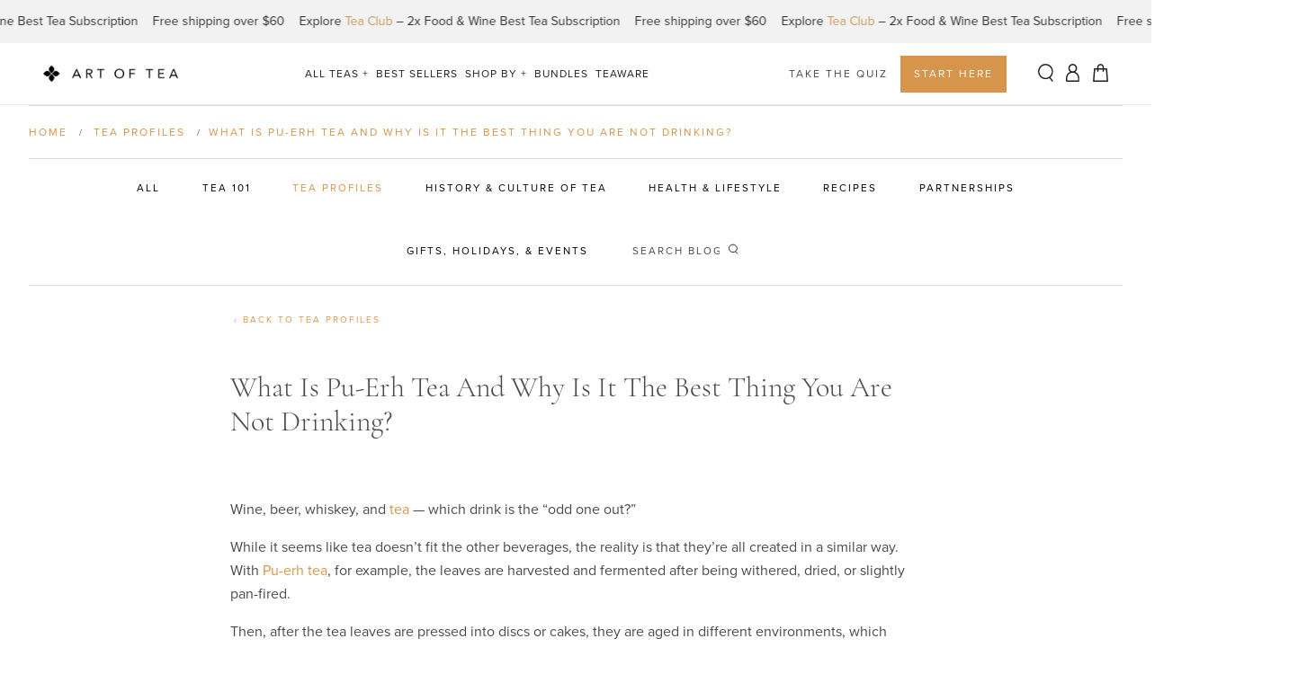

--- FILE ---
content_type: text/html; charset=utf-8
request_url: https://www.artoftea.com/blogs/tea-profiles/what-is-pu-erh-tea-and-why-is-it-the-best-thing-you-are-not-drinking
body_size: 60703
content:
<!doctype html>
<html lang="en">
  <head>
        <script>
  window.dataLayer = window.dataLayer || [];
  addEvent(window, 'message', function (message) {
    try {
      let data = JSON.parse(message.data);

      if (data.event == 'pixel_api_atc') {
        window.dataLayer.push({ ecommerce: null });
        window.dataLayer.push({ event: 'rr_add_to_cart', ecommerce: data.ecommerce });
      } else if (data.event == 'pixel_api_view_item') {
        window.dataLayer.push({ ecommerce: null });
        if (data.event !== 'ready') {
          window.dataLayer.push({ event: 'rr_view_item', ecommerce: data.ecommerce });
        }
      }
    } catch (e) {}
  });

  function addEvent(el, evt, fn) {
    if (el.addEventListener) {
      el.addEventListener(evt, fn);
    } else if (el.attachEvent) {
      el.attachEvent('on' + evt, function (evt) {
        fn.call(el, evt);
      });
    } else if (typeof el['on' + evt] === 'undefined' || el['on' + evt] === null) {
      el['on' + evt] = function (evt) {
        fn.call(el, evt);
      };
    }
  }
  
function loadRR() {
    !function(){"use strict";function l(e){for(var t=e,r=0,n=document.cookie.split(";");r<n.length;r++){var o=n[r].split("=");if(o[0].trim()===t)return o[1]}}function s(e){return localStorage.getItem(e)}function u(e){return window[e]}function A(e,t){e=document.querySelector(e);return t?null==e?void 0:e.getAttribute(t):null==e?void 0:e.textContent}var e=window,t=document,r="script",n="dataLayer",o="https://ss.zone.artoftea.com",a="",i="dwt91uiwgccmd",c="d4xttj=aWQ9R1RNLUtRMkhXNVdG&sort=desc",g="cookie",v=["_y", "_shopify_y"],E="",d=!1;try{var d=!!g&&(m=navigator.userAgent,!!(m=new RegExp("Version/([0-9._]+)(.*Mobile)?.*Safari.*").exec(m)))&&16.4<=parseFloat(m[1]),f="stapeUserId"===g,I=d&&!f?function(e,t,r){void 0===t&&(t="");var n={cookie:l,localStorage:s,jsVariable:u,cssSelector:A},t=Array.isArray(t)?t:[t];if(e&&n[e])for(var o=n[e],a=0,i=t;a<i.length;a++){var c=i[a],c=r?o(c,r):o(c);if(c)return c}else console.warn("invalid uid source",e)}(g,v,E):void 0;d=d&&(!!I||f)}catch(e){console.error(e)}var m=e,g=(m[n]=m[n]||[],m[n].push({"gtm.start":(new Date).getTime(),event:"gtm.js"}),t.getElementsByTagName(r)[0]),v=I?"&bi="+encodeURIComponent(I):"",E=t.createElement(r),f=(d&&(i=8<i.length?i.replace(/([a-z]{8}$)/,"kp$1"):"kp"+i),!d&&a?a:o);E.async=!0,E.src=f+"/"+i+".js?"+c+v,null!=(e=g.parentNode)&&e.insertBefore(E,g)}();
}

var rrPageVisitLimit = 2;
var loadDelay = 15000;

var rrLogicMode = 'OR'; // 'OR' = time OR pages, 'AND' = time AND pages

// pageview counter (session)
var rrpvc = sessionStorage.getItem('rrpvc') || 0;
rrpvc++;
sessionStorage.setItem('rrpvc', rrpvc);

if (sessionStorage.getItem('rrtdl')) {
    loadRR();
} else {
    var timePassed = false;
    var pagesReached = (rrpvc >= rrPageVisitLimit && rrPageVisitLimit > 0);

    var timeoutID = setTimeout(function() {
        timePassed = true;
        checkConditions();
    }, loadDelay);

    // if we've already hit the page threshold this pageview, evaluate immediately
    if (pagesReached) {
        checkConditions();
    }

    function checkConditions() {
        if (rrLogicMode === 'OR') {
            // fire if either condition is satisfied
            if (
                timePassed ||
                pagesReached ||
                rrPageVisitLimit === 0 // special case: no page limit, allow time trigger
            ) {
                triggerRR();
            }
        } else if (rrLogicMode === 'AND') {
            // only fire if both are satisfied
            if (timePassed && pagesReached) {
                triggerRR();
            }
        }
    }

    function triggerRR() {
        clearTimeout(timeoutID);
        sessionStorage.setItem('rrtdl', "true");
        loadRR();
    }
}
</script>
    <script> 

      !function(){var o=window.tdl=window.tdl||[];if(o.invoked)window.console&&console.error&&console.error("Tune snippet has been included more than once.");else{o.invoked=!0,o.methods=["init","identify","convert"],o.factory=function(n){return function(){var e=Array.prototype.slice.call(arguments);return e.unshift(n),o.push(e),o}};for(var e=0;e<o.methods.length;e++){var n=o.methods[e];o[n]=o.factory(n)}o.init=function(e){var n=document.createElement("script");n.type="text/javascript",n.async=!0,n.src="https://js.go2sdk.com/v2/tune.js";var t=document.getElementsByTagName("script")[0];t.parentNode.insertBefore(n,t),o.domain=e}}}(); 
      
      tdl.init("https://aspireiq.go2cloud.org") 
      tdl.identify() 
      </script>
    <!-- Reddit Pixel Base Code for Art of Tea -->
<script>
  !function(w,d){
    w.rdt=w.rdt||function(){(w.rdt.q=w.rdt.q||[]).push(arguments)};
    var s=d.createElement("script");
    s.src="https://www.redditstatic.com/ads/pixel.js";
    s.async=!0;
    var e=d.getElementsByTagName("script")[0];
    e.parentNode.insertBefore(s,e)
  }(window,document);

  rdt('init','a2_gx7fv3as4yn2'); // Pixel ID from Reddit
  rdt('track', 'PageVisit');
</script>

<noscript>
  <img src="https://alb.reddit.com/r?a=a2_gx7fv3as4yn2&event=PageVisit" width="1" height="1" />
</noscript>
<!-- End Reddit Pixel Base Code -->
    <!-- Start of Shoplift scripts -->
    <!-- 2025-04-27T14:33:51.0814750Z -->
<style>.shoplift-hide { opacity: 0 !important; }</style>
<style id="sl-preview-bar-hide">#preview-bar-iframe, #PBarNextFrameWrapper { display: none !important; }</style>
<script type="text/javascript">(function(rootPath, template, themeRole, themeId, isThemePreview){ /* Generated on 2026-01-16T08:16:10.4310396Z */var gt=Object.defineProperty;var mt=(R,x,V)=>x in R?gt(R,x,{enumerable:!0,configurable:!0,writable:!0,value:V}):R[x]=V;var w=(R,x,V)=>mt(R,typeof x!="symbol"?x+"":x,V);(function(){"use strict";var R=document.createElement("style");R.textContent=`#shoplift-preview-control{position:fixed;max-width:332px;height:56px;background-color:#141414;z-index:9999;bottom:20px;display:flex;border-radius:8px;box-shadow:13px 22px 7px #0000,9px 14px 7px #00000003,5px 8px 6px #0000000d,2px 4px 4px #00000017,1px 1px 2px #0000001a,0 0 #0000001a;align-items:center;margin:0 auto;left:16px;right:16px;opacity:0;transform:translateY(20px);visibility:hidden;transition:opacity .4s ease-in-out,transform .4s ease-in-out,visibility 0s .4s}#shoplift-preview-control.visible{opacity:1;transform:translateY(0);visibility:visible;transition:opacity .4s ease-in-out,transform .4s ease-in-out,visibility 0s 0s}#shoplift-preview-control *{font-family:Inter,sans-serif;color:#fff;box-sizing:border-box;font-size:16px}#shoplift-preview-variant-title{font-weight:400;line-height:140%;font-size:16px;text-align:start;letter-spacing:-.16px;flex-grow:1;text-wrap:nowrap;overflow:hidden;text-overflow:ellipsis}#shoplift-preview-variant-selector{position:relative;display:block;padding:6px 0;height:100%;min-width:0;flex:1 1 auto}#shoplift-preview-variant-menu-trigger{border:none;cursor:pointer;width:100%;background-color:transparent;padding:0 16px;border-left:1px solid #333;border-right:1px solid #333;height:100%;display:flex;align-items:center;justify-content:start;gap:8px}#shoplift-preview-variant-selector .menu-variant-label{width:24px;height:24px;border-radius:50%;padding:6px;display:flex;justify-content:center;align-items:center;font-size:12px;font-style:normal;font-weight:600;line-height:100%;letter-spacing:-.12px;flex-shrink:0}#shoplift-preview-variant-selector .preview-variant-menu{position:absolute;bottom:110%;transform:translate3d(0,20px,0);visibility:hidden;pointer-events:none;opacity:0;cursor:pointer;background-color:#141414;border:1px solid #141414;border-radius:6px;width:100%;max-height:156px;overflow-y:auto;box-shadow:0 8px 16px #0003;z-index:1;transition:opacity .3s ease-in-out,transform .3s ease-in-out,visibility 0s .3s}#shoplift-preview-variant-selector .preview-variant-menu.preview-variant-menu__visible{visibility:visible;pointer-events:auto;opacity:100;transform:translateZ(0);transition:opacity .3s ease-in-out,transform .3s ease-in-out,visibility 0s 0s}@media screen and (max-width: 400px){#shoplift-preview-variant-selector .preview-variant-menu{position:fixed;left:0;right:0;width:auto;bottom:110%}}#shoplift-preview-variant-selector .preview-variant-menu .preview-variant-menu--item{padding:12px 16px;display:flex;overflow:hidden}#shoplift-preview-variant-selector .preview-variant-menu .preview-variant-menu--item .menu-variant-label{margin-right:6px}#shoplift-preview-variant-selector .preview-variant-menu .preview-variant-menu--item span{overflow:hidden;text-overflow:ellipsis;text-wrap:nowrap;white-space:nowrap;color:#f6f6f6;font-size:14px;font-style:normal;font-weight:500}#shoplift-preview-variant-selector .preview-variant-menu .preview-variant-menu--item:hover{background-color:#545454}#shoplift-preview-variant-selector .preview-variant-menu .preview-variant-menu--item:last-of-type{border-bottom-left-radius:6px;border-bottom-right-radius:6px}#shoplift-preview-variant-selector .preview-variant-menu .preview-variant-menu--item:first-of-type{border-top-left-radius:6px;border-top-right-radius:6px}#shoplift-preview-control div:has(#shoplift-exit-preview-button){padding:0 16px}#shoplift-exit-preview-button{padding:6px 8px;font-weight:500;line-height:75%;border-radius:4px;background-color:transparent;border:none;text-decoration:none}#shoplift-exit-preview-button:hover{cursor:pointer;background-color:#333}`,document.head.appendChild(R);var x=" daum[ /]| deusu/| yadirectfetcher|(?:^|[^g])news(?!sapphire)|(?<! (?:channel/|google/))google(?!(app|/google| pixel))|(?<! cu)bots?(?:\\b|_)|(?<!(?: ya| yandex|^job|inapp;) ?)search|(?<!(?:lib))http|(?<![hg]m)score|@[a-z][\\w-]+\\.|\\(\\)|\\.com|\\b\\d{13}\\b|^<|^[\\w \\.\\-\\(?:\\):]+(?:/v?\\d+(?:\\.\\d+)?(?:\\.\\d{1,10})*?)?(?:,|$)|^[^ ]{50,}$|^\\d+\\b|^\\w+/[\\w\\(\\)]*$|^active|^ad muncher|^amaya|^avsdevicesdk/|^biglotron|^bot|^bw/|^clamav[ /]|^client/|^cobweb/|^custom|^ddg[_-]android|^discourse|^dispatch/\\d|^downcast/|^duckduckgo|^facebook|^getright/|^gozilla/|^hobbit|^hotzonu|^hwcdn/|^jeode/|^jetty/|^jigsaw|^microsoft bits|^movabletype|^mozilla/\\d\\.\\d \\(compatible;?\\)$|^mozilla/\\d\\.\\d \\w*$|^navermailapp|^netsurf|^offline|^owler|^postman|^python|^rank|^read|^reed|^rest|^rss|^snapchat|^space bison|^svn|^swcd |^taringa|^thumbor/|^track|^valid|^w3c|^webbandit/|^webcopier|^wget|^whatsapp|^wordpress|^xenu link sleuth|^yahoo|^yandex|^zdm/\\d|^zoom marketplace/|^{{.*}}$|admin|analyzer|archive|ask jeeves/teoma|bit\\.ly/|bluecoat drtr|browsex|burpcollaborator|capture|catch|check|chrome-lighthouse|chromeframe|classifier|clean|cloud|crawl|cypress/|dareboost|datanyze|dejaclick|detect|dmbrowser|download|evc-batch/|feed|firephp|gomezagent|headless|httrack|hubspot marketing grader|hydra|ibisbrowser|images|insight|inspect|iplabel|ips-agent|java(?!;)|library|mail\\.ru/|manager|measure|neustar wpm|node|nutch|offbyone|optimize|pageburst|pagespeed|parser|perl|phantomjs|pingdom|powermarks|preview|proxy|ptst[ /]\\d|reputation|resolver|retriever|rexx;|rigor|rss\\b|scan|scrape|server|sogou|sparkler/|speedcurve|spider|splash|statuscake|synapse|synthetic|tools|torrent|trace|transcoder|url|virtuoso|wappalyzer|watch|webglance|webkit2png|whatcms/|zgrab",V=/bot|spider|crawl|http|lighthouse/i,D;function W(){if(D instanceof RegExp)return D;try{D=new RegExp(x,"i")}catch{D=V}return D}function J(c){return!!c&&W().test(c)}class M{constructor(){w(this,"timestamp");this.timestamp=new Date}}class Y extends M{constructor(e,i,s){super();w(this,"type");w(this,"testId");w(this,"hypothesisId");this.type=3,this.testId=e,this.hypothesisId=i,this.timestamp=s}}class Z extends M{constructor(e){super();w(this,"type");w(this,"path");this.type=4,this.path=e}}class Q extends M{constructor(e){super();w(this,"type");w(this,"cart");this.type=5,this.cart=e}}class N extends Error{constructor(){super();w(this,"isBot");this.isBot=!0}}function X(c,t,e){for(const i of t.selectors){const s=c.querySelectorAll(i.cssSelector);for(let r=0;r<s.length;r++)e(t.testId,t.hypothesisId)}q(c,t,(i,s,r,n,o)=>o(s,r),e)}function L(c,t,e){for(const i of t.selectors)U(c,t.testId,t.hypothesisId,i,e??(()=>{}));q(c,t,U,e??(()=>{}))}function F(c){return c.urlPatterns.reduce((t,e)=>{switch(e.operator){case"contains":return t+`.*${e}.*`;case"endsWith":return t+`.*${e}`;case"startsWith":return t+`${e}.*`}},"")}function q(c,t,e,i){new MutationObserver(()=>{for(const r of t.selectors)e(c,t.testId,t.hypothesisId,r,i)}).observe(c.documentElement,{childList:!0,subtree:!0})}function U(c,t,e,i,s){const r=c.querySelectorAll(i.cssSelector);for(let n=0;n<r.length;n++){let o=r.item(n);if(o instanceof HTMLElement&&o.dataset.shoplift!==""){o.dataset.shoplift="";for(const a of i.actions.sort(at))o=tt(c,i.cssSelector,o,a)}}return r.length>0&&s?(s(t,e),!0):!1}function tt(c,t,e,i){switch(i.type){case"innerHtml":e.innerHTML=i.value;break;case"attribute":et(e,i.scope,i.value);break;case"css":it(c,t,i.value);break;case"js":st(c,e,i);break;case"copy":return rt(e);case"remove":ot(e);break;case"move":nt(e,parseInt(i.value));break}return e}function et(c,t,e){c.setAttribute(t,e)}function it(c,t,e){var s;const i=c.createElement("style");i.innerHTML=`${t} { ${e} }`,(s=c.getElementsByTagName("head")[0])==null||s.appendChild(i)}function st(c,t,e){Function("document","element",`"use strict"; ${e.value}`)(c,t)}function rt(c){const t=c.cloneNode(!0);if(!c.parentNode)throw"Can't copy node outside of DOM";return c.parentNode.insertBefore(t,c.nextSibling),t}function ot(c){c.remove()}function nt(c,t){if(t===0)return;const e=Array.prototype.slice.call(c.parentElement.children).indexOf(c),i=Math.min(Math.max(e+t,0),c.parentElement.children.length-1);c.parentElement.children.item(i).insertAdjacentElement(t>0?"afterend":"beforebegin",c)}function at(c,t){return z(c)-z(t)}function z(c){return c.type==="copy"||c.type==="remove"?0:1}var k=(c=>(c[c.Template=0]="Template",c[c.Theme=1]="Theme",c[c.UrlRedirect=2]="UrlRedirect",c[c.Script=3]="Script",c[c.Dom=4]="Dom",c[c.Price=5]="Price",c))(k||{});const lt="data:image/svg+xml,%3csvg%20width='12'%20height='12'%20viewBox='0%200%2012%2012'%20fill='none'%20xmlns='http://www.w3.org/2000/svg'%3e%3cpath%20d='M9.96001%207.90004C9.86501%207.90004%209.77001%207.86504%209.69501%207.79004L6.43501%204.53004C6.19501%204.29004%205.80501%204.29004%205.56501%204.53004L2.30501%207.79004C2.16001%207.93504%201.92001%207.93504%201.77501%207.79004C1.63001%207.64504%201.63001%207.40504%201.77501%207.26004L5.03501%204.00004C5.56501%203.47004%206.43001%203.47004%206.96501%204.00004L10.225%207.26004C10.37%207.40504%2010.37%207.64504%2010.225%207.79004C10.15%207.86004%2010.055%207.90004%209.96001%207.90004Z'%20fill='white'/%3e%3c/svg%3e",ct="data:image/svg+xml,%3csvg%20width='14'%20height='24'%20viewBox='0%200%2014%2024'%20fill='none'%20xmlns='http://www.w3.org/2000/svg'%3e%3cpath%20d='M12.3976%2014.5255C12.2833%2013.8788%2012.0498%2013.3024%2011.6952%2012.7961C11.3416%2012.2898%2010.9209%2011.8353%2010.4353%2011.4317C9.94868%2011.0291%209.43546%2010.6488%208.89565%2010.292C8.48487%2010.049%208.09577%209.78565%207.72637%209.50402C7.35697%209.2224%207.08016%208.89503%206.89694%208.51987C6.71273%208.14471%206.67826%207.69533%206.79055%207.1697C6.86345%206.83216%206.97476%206.54647%207.12351%206.31162C7.27324%206.07778%207.47124%205.89986%207.7175%205.77684C7.96377%205.65483%208.21989%205.59383%208.48389%205.59383C8.88087%205.59383%209.17639%205.7016%209.3734%205.91714C9.56943%206.13268%209.68271%206.42345%209.71424%206.78946C9.74576%207.15547%209.72015%207.55401%209.63839%207.98509C9.55663%208.41617%209.43645%208.84724%209.27687%209.27934L13.5127%208.80149C13.9638%207.52656%2014.1017%206.42447%2013.9264%205.49725C13.751%204.56901%2013.2664%203.85122%2012.4724%203.34491C12.239%203.19648%2011.9779%203.07041%2011.6893%202.96569L12.0026%201.50979L9.86397%200L7.3875%201.50979L7.11169%202.78878C6.65166%202.8874%206.21724%203.01957%205.8114%203.19038C4.85292%203.594%204.06684%204.15115%203.45117%204.86385C2.83452%205.57655%202.42571%206.40108%202.22378%207.33847C2.06616%208.06947%202.04942%208.70796%202.17551%209.25087C2.30061%209.7948%202.52028%2010.2828%202.8355%2010.7139C3.14974%2011.145%203.51816%2011.5344%203.93977%2011.881C4.36039%2012.2288%204.782%2012.5521%205.20164%2012.851C5.68334%2013.1702%206.13844%2013.5169%206.56497%2013.8921C6.99052%2014.2672%207.31954%2014.7125%207.55004%2015.228C7.78055%2015.7445%207.81502%2016.3769%207.65347%2017.1262C7.56482%2017.5389%207.43676%2017.8765%207.27028%2018.1388C7.10381%2018.4011%206.89596%2018.5983%206.64772%2018.7295C6.3985%2018.8606%206.12071%2018.9267%205.8114%2018.9267C5.21641%2018.9267%204.79776%2018.6034%204.62833%2018.1632C4.4589%2017.7229%204.47367%2017.2583%204.60075%2016.5639C4.72782%2015.8705%205.05092%2015.1395%205.37107%2014.3699H1.17665C1.17665%2014.3699%200.207341%2016.1115%200.0310135%2017.6762C-0.0655232%2018.5302%200.0635208%2019.2653%200.41519%2019.8844C0.76686%2020.5036%201.33032%2020.9814%202.10655%2021.319C2.39222%2021.443%202.7104%2021.5447%203.05813%2021.623L2.54589%2024H7.17473L7.7047%2021.5386C8.08493%2021.442%208.43857%2021.3231%208.76562%2021.1787C9.73985%2020.7476%2010.52%2020.1427%2011.1071%2019.3649C11.6932%2018.5871%2012.0873%2017.7291%2012.2892%2016.7917C12.4744%2015.9295%2012.5099%2015.1741%2012.3966%2014.5275L12.3976%2014.5255Z'%20fill='white'/%3e%3c/svg%3e";async function dt(c){let t=c.replace(/-/g,"+").replace(/_/g,"/");for(;t.length%4;)t+="=";const e=atob(t),i=Uint8Array.from(e,n=>n.charCodeAt(0)),s=new Blob([i]).stream().pipeThrough(new DecompressionStream("gzip")),r=await new Response(s).text();return JSON.parse(r)}function O(c,t){return typeof t=="string"&&/\d{4}-\d{2}-\d{2}T\d{2}:\d{2}:\d{2}.\d+(?:Z|[+-]\d+)/.test(t)?new Date(t):t}function H(c,t){return t}function E(c,t=!1,e=!1,i=","){const s=c/100;if(e){const n=Math.round(s).toLocaleString("en-US");return i!==","?n.replace(/,/g,i):n}else{const r=t?",":".",n=s.toFixed(2).split("."),o=parseInt(n[0],10),a=n[1]??"00",l=o.toLocaleString("en-US");return i!==","?`${l.replace(/,/g,i)}${r}${a}`:t?`${l.replace(/,/g,".")}${r}${a}`:`${l}${r}${a}`}}function $(c,t,e,i){const s=t.replace("{{amount}}",E(c,!1,!1)).replace("{{amount_no_decimals}}",E(c,!1,!0)).replace("{{amount_with_comma_separator}}",E(c,!0,!1)).replace("{{amount_no_decimals_with_comma_separator}}",E(c,!0,!0)).replace("{{amount_with_space_separator}}",E(c,!1,!1," ")).replace("{{amount_no_decimals_with_space_separator}}",E(c,!1,!0," ")).replace("{{amount_with_apostrophe_separator}}",E(c,!1,!1,"'")).replace("{{amount_no_decimals_with_apostrophe_separator}}",E(c,!1,!0,"'")).replace("{{amount_with_period_and_space_separator}}",E(c,!1,!1,". ")).replace("{{amount_no_decimals_with_period_and_space_separator}}",E(c,!1,!0,". "));return i?`${s} ${e}`:s}function B(c){return c.replace(/[^\d.,\s-]/g,"").trim()}function ht(c){const t=new Map;for(const[e,i,s]of c.v)t.set(e,{priceInCents:i,compareAtPriceInCents:s});return t}function pt(c,t,e,i){const{priceInCents:s,compareAtPriceInCents:r}=e,{mf:n,c:o,cce:a}=i;if(c.getAttribute("data-sl-attribute-p")===t)c.innerHTML=$(s,n,o,a);else if(c.getAttribute("data-sl-attribute-cap")===t)r<=0||r<=s?c.remove():c.innerHTML=$(r,n,o,a);else if(c.getAttribute("data-sl-attribute-discount")===t&&!(r<=0||r<=s)){const h=Math.round((r-s)/r*100),u=B($(r-s,n,o,!1)),p=c.getAttribute("data-sl-format")||"percent";p==="percent"?c.textContent=`-${h}%`:p==="amount"?c.textContent=`-${u}`:p==="both"&&(c.textContent=`-${h}% (-${u})`)}}function ut(c){const t=[],e={id:"url-pattern",operator:"contains",value:"/"};for(const[i,s,r]of c.v){t.push({id:`p-${i}`,cssSelector:`[data-sl-attribute-p="${i}"]`,urlPatterns:[e],actions:[{id:`p-action-${i}`,type:"innerHtml",scope:"price",value:$(s,c.mf,c.c,c.cce)}]});const n=r<=0||r<=s;if(t.push({id:`cap-${i}`,cssSelector:`[data-sl-attribute-cap="${i}"]`,urlPatterns:[e],actions:[{id:`cap-action-${i}`,type:n?"remove":"innerHtml",scope:"compare-at-price",value:n?"":$(r,c.mf,c.c,c.cce)}]}),!n&&r>s){const o=Math.round((r-s)/r*100),a=B($(r-s,c.mf,c.c,!1));t.push({id:`d-${i}`,cssSelector:`[data-sl-attribute-discount="${i}"]`,urlPatterns:[e],actions:[{id:`d-action-${i}`,type:"js",scope:null,value:`(function(doc, el) {              var format = el.getAttribute('data-sl-format') || 'percent';              if (format === 'percent') {                el.textContent = '-${o}%';              } else if (format === 'amount') {                el.textContent = '-${a}';              } else if (format === 'both') {                el.textContent = '-${o}% (-${a})';              }            })`}]})}}return t}let G=!1;class ft{constructor(t,e,i,s,r,n,o,a,l,h,u){w(this,"DATA_SL_ATTRIBUTE_P","data-sl-attribute-p");w(this,"DATA_SL_TEST_ID","data-sl-test-id");w(this,"VIEWPORT_TRACK_THRESHOLD",.5);w(this,"temporarySessionKey","Shoplift_Session");w(this,"essentialSessionKey","Shoplift_Essential");w(this,"analyticsSessionKey","Shoplift_Analytics");w(this,"priceSelectorsSessionKey","Shoplift_PriceSelectors");w(this,"legacySessionKey");w(this,"cssHideClass");w(this,"testConfigs");w(this,"inactiveTestConfigs");w(this,"testsFilteredByAudience");w(this,"sendPageView");w(this,"shopliftDebug");w(this,"gaConfig");w(this,"getCountryTimeout");w(this,"state");w(this,"shopifyAnalyticsId");w(this,"cookie",document.cookie);w(this,"isSyncing",!1);w(this,"isSyncingGA",!1);w(this,"fetch");w(this,"localStorageSet");w(this,"localStorageGet");w(this,"sessionStorageSet",window.sessionStorage.setItem.bind(window.sessionStorage));w(this,"sessionStorageGet",window.sessionStorage.getItem.bind(window.sessionStorage));w(this,"urlParams",new URLSearchParams(window.location.search));w(this,"device");w(this,"logHistory");w(this,"activeViewportObservers",new Map);w(this,"_priceTestProductIds",null);this.shop=t,this.host=e,this.eventHost=i,this.disableReferrerOverride=a,this.logHistory=[],this.legacySessionKey=`SHOPLIFT_SESSION_${this.shop}`,this.cssHideClass=s?"shoplift-hide":"",this.testConfigs=h.map(d=>({...d,startAt:new Date(d.startAt),statusHistory:d.statusHistory.map(v=>({...v,createdAt:new Date(v.createdAt)}))})),this.inactiveTestConfigs=u,this.sendPageView=!!r,this.shopliftDebug=n===!0,this.gaConfig=o!=={"sendEvents":false,"mode":"gtag"}?o:{sendEvents:!1},this.fetch=window.fetch.bind(window),this.localStorageSet=window.localStorage.setItem.bind(window.localStorage),this.localStorageGet=window.localStorage.getItem.bind(window.localStorage);const p=this.getDeviceType();this.device=p!=="tablet"?p:"mobile",this.state=this.loadState(),this.shopifyAnalyticsId=this.getShopifyAnalyticsId(),this.testsFilteredByAudience=h.filter(d=>d.status=="active"),this.getCountryTimeout=l===1000?1e3:l,this.log("State Loaded",JSON.stringify(this.state))}deriveCategoryFromExistingTests(){if(!this.state.temporary.testCategory&&this.state.essential.visitorTests.length>0){const t=this.state.essential.visitorTests.some(e=>{if(!e.hypothesisId)return!1;const i=this.getHypothesis(e.hypothesisId);return i&&["theme","basicScript","price"].includes(i.type)});this.state.temporary.testCategory=t?"global":"conditional",this.persistTemporaryState(),this.log("Derived test category from existing visitorTests: %s",this.state.temporary.testCategory)}}async init(){var t;try{if(this.log("Shoplift script initializing"),window.Shopify&&window.Shopify.designMode){this.log("Skipping script for design mode");return}if(window.location.href.includes("slScreenshot=true")){this.log("Skipping script for screenshot");return}if(window.location.hostname.endsWith(".edgemesh.com")){this.log("Skipping script for preview");return}if(window.location.href.includes("isShopliftMerchant")){const i=this.urlParams.get("isShopliftMerchant")==="true";this.log("Setting merchant session to %s",i),this.state.temporary.isMerchant=i,this.persistTemporaryState()}if(this.state.temporary.isMerchant){this.log("Setting up preview for merchant"),typeof window.shoplift!="object"&&this.setShopliftStub(),this.state.temporary.previewConfig||this.hidePage(),await this.initPreview(),(t=document.querySelector("#sl-preview-bar-hide"))==null||t.remove();return}if(this.state.temporary.previewConfig=void 0,J(navigator.userAgent))return;if(navigator.userAgent.includes("Chrome/118")){this.log("Random: %o",[Math.random(),Math.random(),Math.random()]);const i=await this.makeRequest({url:`${this.eventHost}/api/v0/events/ip`,method:"get"}).then(s=>s==null?void 0:s.json());this.log(`IP: ${i}`),this.makeRequest({url:`${this.eventHost}/api/v0/logs`,method:"post",data:JSON.stringify(this.debugState(),H)}).catch()}if(this.shopifyAnalyticsId=this.getShopifyAnalyticsId(),this.monitorConsentChange(),this.checkForThemePreview())return;if(!this.disableReferrerOverride&&this.state.temporary.originalReferrer!=null){this.log(`Overriding referrer from '${document.referrer}' to '${this.state.temporary.originalReferrer}'`);const i=this.state.temporary.originalReferrer;delete this.state.temporary.originalReferrer,this.persistTemporaryState(),Object.defineProperty(document,"referrer",{get:()=>i,enumerable:!0,configurable:!0})}if(await this.refreshVisitor(this.shopifyAnalyticsId),await this.handleVisitorTest()){this.log("Redirecting for visitor test");return}this.setShoplift(),this.showPage(),this.ensureCartAttributesForExistingPriceTests(!1),await this.finalize(),console.log("SHOPLIFT SCRIPT INITIALIZED!")}catch(e){if(e instanceof N)return;throw e}finally{typeof window.shoplift!="object"&&this.setShopliftStub()}}getVariantColor(t){switch(t){case"a":return{text:"#141414",bg:"#E2E2E2"};case"b":return{text:"rgba(255, 255, 255, 1)",bg:"rgba(37, 99, 235, 1)"}}}getDefaultVariantTitle(t){return t.title?t.title:t.type==="price"?t.isControl?"Original prices":"Variant prices":t.isControl?"Original":"Untitled variant "+t.label.toUpperCase()}async initPreview(){const t=this.urlParams.get("previewConfig");if(t){this.state.temporary.previewConfig=void 0,this.log("Setting up the preview"),this.log("Found preview config, writing to temporary state");const e=await dt(t);if(this.state.temporary.previewConfig=e,this.state.temporary.previewConfig.testTypeCategory===k.Price){this.hidePage(!0);const s=this.state.temporary.previewConfig;let r=`${this.host}/api/dom-selectors/${s.storeId}/${s.testId}/${s.isDraft||!1}`;s.shopifyProductId&&(r+=`?productId=${s.shopifyProductId}`);const n=await this.makeJsonRequest({method:"get",url:r}).catch(o=>(this.log("Error getting domSelectors",o),null));s.variants.forEach(o=>{var a;return o.domSelectors=(a=n[o.id])==null?void 0:a.domSelectors})}this.persistTemporaryState();const i=new URL(window.location.toString());i.searchParams.delete("previewConfig"),this.queueRedirect(i)}else if(this.state.temporary.previewConfig){this.showPage();const e=this.state.temporary.previewConfig;e.testTypeCategory===k.Template&&this.handleTemplatePreview(e)&&this.initPreviewControls(e),e.testTypeCategory===k.UrlRedirect&&this.handleUrlPreview(e)&&this.initPreviewControls(e),e.testTypeCategory===k.Script&&this.handleScriptPreview(e)&&this.initPreviewControls(e),e.testTypeCategory===k.Price&&await this.handlePricePreview(e)&&this.initPreviewControls(e)}}initPreviewControls(t){document.addEventListener("DOMContentLoaded",()=>{const e=t.variants.find(v=>v.id===t.currentVariant),i=(e==null?void 0:e.label)||"a",s=t.variants,r=document.createElement("div");r.id="shoplift-preview-control";const n=document.createElement("div"),o=document.createElement("img");o.src=ct,o.height=24,o.width=14,n.style.padding="0 16px",n.style.lineHeight="100%",n.appendChild(o),r.appendChild(n);const a=document.createElement("div");a.id="shoplift-preview-variant-selector";const l=document.createElement("button");l.id="shoplift-preview-variant-menu-trigger";const h=document.createElement("div");h.className="menu-variant-label",h.style.backgroundColor=this.getVariantColor(i).bg,h.style.color=this.getVariantColor(i).text,h.innerText=i.toUpperCase(),l.appendChild(h);const u=document.createElement("span");if(u.id="shoplift-preview-variant-title",u.innerText=e?this.getDefaultVariantTitle(e):"Untitled variant "+i.toUpperCase(),l.appendChild(u),s.length>1){const v=document.createElement("img");v.src=lt,v.width=12,v.height=12,v.style.height="12px",v.style.width="12px",l.appendChild(v);const T=document.createElement("div");T.className="preview-variant-menu";for(const m of t.variants.filter(C=>C.id!==t.currentVariant)){const C=document.createElement("div");C.className="preview-variant-menu--item";const A=document.createElement("div");A.className="menu-variant-label",A.style.backgroundColor=this.getVariantColor(m.label).bg,A.style.color=this.getVariantColor(m.label).text,A.style.flexShrink="0",A.innerText=m.label.toUpperCase(),C.appendChild(A);const y=document.createElement("span");y.innerText=this.getDefaultVariantTitle(m),C.appendChild(y),C.addEventListener("click",()=>{this.pickVariant(m.id)}),T.appendChild(C)}a.appendChild(T),l.addEventListener("click",()=>{T.className!=="preview-variant-menu preview-variant-menu__visible"?T.classList.add("preview-variant-menu__visible"):T.classList.remove("preview-variant-menu__visible")}),document.addEventListener("click",m=>{m.target instanceof Element&&!l.contains(m.target)&&T.className==="preview-variant-menu preview-variant-menu__visible"&&T.classList.remove("preview-variant-menu__visible")})}else l.style.pointerEvents="none",h.style.margin="0";a.appendChild(l),r.appendChild(a);const p=document.createElement("div"),d=document.createElement("button");d.id="shoplift-exit-preview-button",d.innerText="Exit",p.appendChild(d),d.addEventListener("click",()=>{this.exitPreview()}),r.appendChild(p),document.body.appendChild(r),requestAnimationFrame(()=>{r.classList.add("visible")})}),this.ensureCartAttributesForExistingPriceTests(!0)}pickVariant(t){var e,i,s,r;if(this.state.temporary.previewConfig){const n=this.state.temporary.previewConfig,o=new URL(window.location.toString());if(n.testTypeCategory===k.UrlRedirect){const a=(e=n.variants.find(l=>l.id===n.currentVariant))==null?void 0:e.redirectUrl;if(o.pathname===a){const l=(i=n.variants.find(h=>h.id===t))==null?void 0:i.redirectUrl;l&&(o.pathname=l)}}if(n.testTypeCategory===k.Template){const a=(s=n.variants.find(l=>l.id===n.currentVariant))==null?void 0:s.pathName;if(a&&o.pathname===a){const l=(r=n.variants.find(h=>h.id===t))==null?void 0:r.pathName;l&&l!==a&&(o.pathname=l)}}n.currentVariant=t,this.persistTemporaryState(),this.queueRedirect(o)}}exitPreview(){var e,i,s,r;const t=new URL(window.location.toString());if(((e=this.state.temporary.previewConfig)==null?void 0:e.testTypeCategory)===k.Template&&t.searchParams.delete("view"),((i=this.state.temporary.previewConfig)==null?void 0:i.testTypeCategory)===k.Script&&t.searchParams.delete("slVariant"),((s=this.state.temporary.previewConfig)==null?void 0:s.testTypeCategory)===k.UrlRedirect){const o=this.state.temporary.previewConfig.variants.filter(l=>!l.isControl&&l.redirectUrl!==null).map(l=>l.redirectUrl),a=(r=this.state.temporary.previewConfig.variants.find(l=>l.label==="a"))==null?void 0:r.redirectUrl;o.includes(t.pathname)&&a&&(t.pathname=a)}this.state.temporary.previewConfig=void 0,this.persistTemporaryState(),this.hidePage(),this.queueRedirect(t)}handleTemplatePreview(t){const e=t.currentVariant,i=t.variants.find(a=>a.id===e);if(!i)return!1;const s=t.variants.find(a=>a.isControl);if(!s)return!1;this.log("Setting up template preview for type",s.type);const r=new URL(window.location.toString()),n=r.searchParams.get("view"),o=i.type===s.type;return!o&&!i.isControl&&template.suffix===s.affix&&this.typeFromTemplate()===s.type&&i.pathName!==null?(this.log("Hit control template type, redirecting to the variant url"),this.hidePage(),r.pathname=i.pathName,this.queueRedirect(r),!0):(!i.isControl&&this.typeFromTemplate()==i.type&&template.suffix===s.affix&&o&&n!==(i.affix||"__DEFAULT__")&&(this.log("Template type and affix match control, updating the view param"),r.searchParams.delete("view"),this.log("Setting the new viewParam to",i.affix||"__DEFAULT__"),this.hidePage(),r.searchParams.set("view",i.affix||"__DEFAULT__"),this.queueRedirect(r)),n!==null&&n!==i.affix&&(r.searchParams.delete("view"),this.hidePage(),this.queueRedirect(r)),!0)}handleUrlPreview(t){var n;const e=t.currentVariant,i=t.variants.find(o=>o.id===e),s=(n=t.variants.find(o=>o.isControl))==null?void 0:n.redirectUrl;if(!i)return!1;this.log("Setting up URL redirect preview");const r=new URL(window.location.toString());return r.pathname===s&&!i.isControl&&i.redirectUrl!==null&&(this.log("Url matches control, redirecting"),this.hidePage(),r.pathname=i.redirectUrl,this.queueRedirect(r)),!0}handleScriptPreview(t){const e=t.currentVariant,i=t.variants.find(n=>n.id===e);if(!i)return!1;this.log("Setting up script preview");const s=new URL(window.location.toString());return s.searchParams.get("slVariant")!==i.id&&(this.log("current id doesn't match the variant, redirecting"),s.searchParams.delete("slVariant"),this.log("Setting the new slVariantParam"),this.hidePage(),s.searchParams.set("slVariant",i.id),this.queueRedirect(s)),!0}async handlePricePreview(t){const e=t.currentVariant,i=t.variants.find(s=>s.id===e);return i?(this.log("Setting up price preview"),i.domSelectors&&i.domSelectors.length>0&&(L(document,{testId:t.testId,hypothesisId:i.id,selectors:i.domSelectors}),this.ensureCartAttributesForExistingPriceTests(!0)),!0):!1}async finalize(){const t=await this.getCartState();t!==null&&this.queueCartUpdate(t),this.pruneStateAndSave(),await this.syncAllEvents()}setShoplift(){this.log("Setting up public API");const e=this.urlParams.get("slVariant")==="true",i=e?null:this.urlParams.get("slVariant");window.shoplift={isHypothesisActive:async s=>{if(this.log("Script checking variant for hypothesis '%s'",s),e)return this.log("Forcing variant for hypothesis '%s'",s),!0;if(i!==null)return this.log("Forcing hypothesis '%s'",i),s===i;const r=this.testConfigs.find(o=>o.hypotheses.some(a=>a.id===s));if(!r)return this.log("No test found for hypothesis '%s'",s),!1;const n=this.state.essential.visitorTests.find(o=>o.testId===r.id);return n?(this.log("Active visitor test found",s),n.hypothesisId===s):(await this.manuallySplitVisitor(r),this.testConfigs.some(o=>o.hypotheses.some(a=>a.id===s&&this.state.essential.visitorTests.some(l=>l.hypothesisId===a.id))))},setAnalyticsConsent:async s=>{await this.onConsentChange(s,!0)},getVisitorData:()=>({visitor:this.state.analytics.visitor,visitorTests:this.state.essential.visitorTests.filter(s=>!s.isInvalid).map(s=>{const{shouldSendToGa:r,savedAt:n,...o}=s;return o})})}}setShopliftStub(){this.log("Setting up stubbed public API");const e=this.urlParams.get("slVariant")==="true",i=e?null:this.urlParams.get("slVariant");window.shoplift={isHypothesisActive:s=>Promise.resolve(e||s===i),setAnalyticsConsent:()=>Promise.resolve(),getVisitorData:()=>({visitor:null,visitorTests:[]})}}async manuallySplitVisitor(t){this.log("Starting manual split for test '%s'",t.id),await this.handleVisitorTest([t]),this.saveState(),this.syncAllEvents()}async handleVisitorTest(t){await this.filterTestsByAudience(this.testConfigs,this.state.analytics.visitor??this.buildBaseVisitor(),this.state.essential.visitorTests),this.deriveCategoryFromExistingTests(),this.clearStaleReservations();let e=t?t.filter(i=>this.testsFilteredByAudience.some(s=>s.id===i.id)):[...this.testsForUrl(this.testsFilteredByAudience),...this.domTestsForUrl(this.testsFilteredByAudience)];try{if(e.length===0)return this.log("No tests found"),!1;this.log("Checking for existing visitor test on page");const i=this.getCurrentVisitorHypothesis(e);if(i){this.log("Found current visitor test");const a=this.considerRedirect(i);return a&&(this.log("Redirecting for current visitor test"),this.redirect(i)),a}const s=this.getReservationForCurrentPage();if(s){this.log("Found matching reservation for current page: %s",s.testId);const a=this.getHypothesis(s.hypothesisId);if(a){a.type!=="price"&&this.realizeReservationForCriteria(s.entryCriteriaKey);const l=this.considerRedirect(a);return l&&this.redirect(a),l}}this.log("No active test relation for test page");const r=this.testsForUrl(this.inactiveTestConfigs.filter(a=>this.testIsPaused(a)&&a.hypotheses.some(l=>this.state.essential.visitorTests.some(h=>h.hypothesisId===l.id)))).map(a=>a.id);if(r.length>0)return this.log("Visitor has paused tests for test page, skipping test assignment: %o",r),!1;if(!this.state.temporary.testCategory){const a=this.testsFilteredByAudience.filter(h=>this.isGlobalEntryCriteria(this.getEntryCriteriaKey(h))),l=this.testsFilteredByAudience.filter(h=>!this.isGlobalEntryCriteria(this.getEntryCriteriaKey(h)));if(this.log("Category dice roll - global tests: %o, conditional tests: %o",a.map(h=>({id:h.id,title:h.title,criteria:this.getEntryCriteriaKey(h)})),l.map(h=>({id:h.id,title:h.title,criteria:this.getEntryCriteriaKey(h)}))),a.length>0&&l.length>0){const h=a.length,u=l.length,p=h+u,d=Math.random()*p;this.state.temporary.testCategory=d<h?"global":"conditional",this.log("Category dice roll: rolled %.2f of %d (global weight: %d, conditional weight: %d), selected '%s'",d,p,h,u,this.state.temporary.testCategory)}else a.length>0?(this.state.temporary.testCategory="global",this.log("Only global tests available, setting category to global")):(this.state.temporary.testCategory="conditional",this.log("Only conditional tests available, setting category to conditional"));this.persistTemporaryState()}const n=this.state.temporary.testCategory;if(this.log("Visitor test category: %s",n),n==="global"){const a=this.testsFilteredByAudience.filter(l=>!this.isGlobalEntryCriteria(this.getEntryCriteriaKey(l)));for(const l of a)this.markTestAsBlocked(l,"category:global");e=e.filter(l=>this.isGlobalEntryCriteria(this.getEntryCriteriaKey(l)))}else{const a=this.testsFilteredByAudience.filter(l=>this.isGlobalEntryCriteria(this.getEntryCriteriaKey(l)));for(const l of a)this.markTestAsBlocked(l,"category:conditional");e=e.filter(l=>!this.isGlobalEntryCriteria(this.getEntryCriteriaKey(l)))}if(e.length===0)return this.log("No tests remaining after category filter"),!1;this.createReservations(e);const o=this.getReservationForCurrentPage();if(o&&!o.isRealized){const a=this.getHypothesis(o.hypothesisId);if(a){a.type!=="price"&&this.realizeReservationForCriteria(o.entryCriteriaKey);const l=this.considerRedirect(a);return l&&(this.log("Redirecting for new test"),this.redirect(a)),l}}return!1}finally{this.includeInDomTests(),this.saveState()}}includeInDomTests(){this.applyControlForAudienceFilteredPriceTests();const t=this.getDomTestsForCurrentUrl(),e=this.getVisitorDomHypothesis(t);for(const i of t){this.log("Evaluating dom test '%s'",i.id);const s=i.hypotheses.some(d=>d.type==="price");if(this.state.essential.visitorTests.find(d=>d.testId===i.id&&d.isInvalid&&!d.hypothesisId)){if(this.log("Visitor is blocked from test '%s', applying control prices if price test",i.id),s){const d=i.hypotheses.find(v=>v.isControl);d!=null&&d.priceData&&(this.applyPriceTestWithMapLookup(i.id,d,[d],()=>{this.log("Control prices applied for blocked visitor, no metrics tracked")}),this.updatePriceTestHiddenInputs(i.id,"control",!1))}continue}const n=this.getReservationForTest(i.id);let o=null,a=!1;const l=e.find(d=>i.hypotheses.some(v=>d.id===v.id));if(n)o=this.getHypothesis(n.hypothesisId)??null,this.log("Using reserved hypothesis '%s' for test '%s'",n.hypothesisId,i.id);else if(l)o=l,this.log("Using existing hypothesis assignment for test '%s'",i.id);else if(s){const d=this.visitorActiveTestTypeWithReservations();d?(a=!0,this.log("Visitor already in test type '%s', treating as non-test for price test '%s'",d,i.id)):o=this.pickHypothesis(i)}else o=this.pickHypothesis(i);if(a&&s){const d=i.hypotheses.find(v=>v.isControl);d!=null&&d.priceData&&(this.log("Applying control prices for non-test visitor on price test '%s' (Map-based)",i.id),this.applyPriceTestWithMapLookup(i.id,d,[d],()=>{this.log("Control prices applied for non-test visitor, no metrics tracked")}),this.updatePriceTestHiddenInputs(i.id,"control",!1));continue}if(!o){this.log("Failed to pick hypothesis for test");continue}const h=i.bayesianRevision??4,u=o.type==="price",p=h>=5;if(u&&p){if(this.log(`Price test with Map-based lookup (v${h}): ${i.id}`),!o.priceData){this.log("No price data for hypothesis '%s', skipping",o.id);continue}const d=o.isControl?"control":"variant";this.log(`Setting up Map-based price test for ${d} (test: ${i.id})`),this.applyPriceTestWithMapLookup(i.id,o,i.hypotheses,v=>{const T=this.getReservationForTest(v);T&&!T.isRealized&&T.entryCriteriaKey?this.realizeReservationForCriteria(T.entryCriteriaKey):this.queueAddVisitorToTest(v,o),this.saveState(),this.queuePageView(window.location.pathname),this.syncAllEvents()});continue}if(u&&!p){this.log(`Price test without viewport tracking (v${h}): ${i.id}`);const d=this.getDomSelectorsForHypothesis(o);if(d.length===0)continue;L(document,{testId:i.id,hypothesisId:o.id,selectors:d},v=>{this.queueAddVisitorToTest(v,o),this.saveState(),this.queuePageView(window.location.pathname),this.syncAllEvents()});continue}if(!o.domSelectors||o.domSelectors.length===0){this.log("No selectors found, skipping hypothesis");continue}L(document,{testId:i.id,hypothesisId:o.id,selectors:o.domSelectors},d=>{this.queueAddVisitorToTest(d,o),this.saveState(),this.queuePageView(window.location.pathname),this.syncAllEvents()})}}considerRedirect(t){if(this.log("Considering redirect for hypothesis '%s'",t.id),t.isControl)return this.log("Skipping redirect for control"),!1;if(t.type==="basicScript"||t.type==="manualScript")return this.log("Skipping redirect for script test"),!1;const e=this.state.essential.visitorTests.find(n=>n.hypothesisId===t.id),i=new URL(window.location.toString()),r=new URLSearchParams(window.location.search).get("view");if(t.type==="theme"){if(!(t.themeId===themeId)){if(this.log("Theme id '%s' is not hypothesis theme ID '%s'",t.themeId,themeId),e&&e.themeId!==t.themeId&&(e.themeId===themeId||!this.isThemePreview()))this.log("On old theme, redirecting and updating local visitor"),e.themeId=t.themeId;else if(this.isThemePreview())return this.log("On non-test theme, skipping redirect"),!1;return this.log("Hiding page to redirect for theme test"),this.hidePage(),!0}return!1}else if(t.type!=="dom"&&t.type!=="price"&&t.affix!==template.suffix&&t.affix!==r||t.redirectPath&&!i.pathname.endsWith(t.redirectPath))return this.log("Hiding page to redirect for template test"),this.hidePage(),!0;return this.log("Not redirecting"),!1}redirect(t){if(this.log("Redirecting to hypothesis '%s'",t.id),t.isControl)return;const e=new URL(window.location.toString());if(e.searchParams.delete("view"),t.redirectPath){const i=RegExp("^(/w{2}-w{2})/").exec(e.pathname);if(i&&i.length>1){const s=i[1];e.pathname=`${s}${t.redirectPath}`}else e.pathname=t.redirectPath}else t.type==="theme"?(e.searchParams.set("_ab","0"),e.searchParams.set("_fd","0"),e.searchParams.set("_sc","1"),e.searchParams.set("preview_theme_id",t.themeId.toString())):t.type!=="urlRedirect"&&e.searchParams.set("view",t.affix);this.queueRedirect(e)}async refreshVisitor(t){if(t===null||!this.state.essential.isFirstLoad||!this.testConfigs.some(i=>i.visitorOption!=="all"))return;this.log("Refreshing visitor"),this.hidePage();const e=await this.getVisitor(t);e&&e.id&&this.updateLocalVisitor(e)}buildBaseVisitor(){return{shopifyAnalyticsId:this.shopifyAnalyticsId,device:this.device,country:null,...this.state.essential.initialState}}getInitialState(){const t=this.getUTMValue("utm_source")??"",e=this.getUTMValue("utm_medium")??"",i=this.getUTMValue("utm_campaign")??"",s=this.getUTMValue("utm_content")??"",r=window.document.referrer,n=this.device;return{createdAt:new Date,utmSource:t,utmMedium:e,utmCampaign:i,utmContent:s,referrer:r,device:n}}checkForThemePreview(){var t,e;return this.log("Checking for theme preview"),window.location.hostname.endsWith(".shopifypreview.com")?(this.log("on shopify preview domain"),this.clearThemeBar(!0,!1,this.state),(t=document.querySelector("#sl-preview-bar-hide"))==null||t.remove(),!1):this.isThemePreview()?this.state.essential.visitorTests.some(i=>i.isThemeTest&&i.hypothesisId!=null&&this.getHypothesis(i.hypothesisId)&&i.themeId===themeId)?(this.log("On active theme test, removing theme bar"),this.clearThemeBar(!1,!0,this.state),!1):this.state.essential.visitorTests.some(i=>i.isThemeTest&&i.hypothesisId!=null&&!this.getHypothesis(i.hypothesisId)&&i.themeId===themeId)?(this.log("Visitor is on an inactive theme test, redirecting to main theme"),this.redirectToMainTheme(),!0):this.state.essential.isFirstLoad?(this.log("No visitor found on theme preview, redirecting to main theme"),this.redirectToMainTheme(),!0):this.inactiveTestConfigs.some(i=>i.hypotheses.some(s=>s.themeId===themeId))?(this.log("Current theme is an inactive theme test, redirecting to main theme"),this.redirectToMainTheme(),!0):this.testConfigs.some(i=>i.hypotheses.some(s=>s.themeId===themeId))?(this.log("Falling back to clearing theme bar"),this.clearThemeBar(!1,!0,this.state),!1):(this.log("No tests on current theme, skipping script"),this.clearThemeBar(!0,!1,this.state),(e=document.querySelector("#sl-preview-bar-hide"))==null||e.remove(),!0):(this.log("Not on theme preview"),this.clearThemeBar(!0,!1,this.state),!1)}redirectToMainTheme(){this.hidePage();const t=new URL(window.location.toString());t.searchParams.set("preview_theme_id",""),this.queueRedirect(t)}testsForUrl(t){const e=new URL(window.location.href),i=this.typeFromTemplate();return t.filter(s=>s.hypotheses.some(r=>r.type!=="dom"&&r.type!=="price"&&(r.isControl&&r.type===i&&r.affix===template.suffix||r.type==="theme"||r.isControl&&r.type==="urlRedirect"&&r.redirectPath&&e.pathname.endsWith(r.redirectPath)||r.type==="basicScript"))&&(s.ignoreTestViewParameterEnforcement||!e.searchParams.has("view")||s.hypotheses.map(r=>r.affix).includes(e.searchParams.get("view")??"")))}domTestsForUrl(t){const e=new URL(window.location.href);return t.filter(i=>i.hypotheses.some(s=>s.type!=="dom"&&s.type!=="price"?!1:s.type==="price"&&s.priceData&&s.priceData.v.length>0?!0:s.domSelectors&&s.domSelectors.some(r=>new RegExp(F(r)).test(e.toString()))))}async filterTestsByAudience(t,e,i){const s=[];let r=e.country;!r&&t.some(n=>n.requiresCountry&&!i.some(o=>o.testId===n.id))&&(this.log("Hiding page to check geoip"),this.hidePage(),r=await this.makeJsonRequest({method:"get",url:`${this.eventHost}/api/v0/visitors/get-country`,signal:AbortSignal.timeout(this.getCountryTimeout)}).catch(n=>(this.log("Error getting country",n),null)));for(const n of t){if(this.log("Checking audience for test '%s'",n.id),this.state.essential.visitorTests.some(l=>l.testId===n.id&&l.hypothesisId==null)){console.log(`Skipping blocked test '${n.id}'`);continue}const o=this.visitorCreatedDuringTestActive(n.statusHistory);(i.some(l=>l.testId===n.id&&(n.device==="all"||n.device===e.device&&n.device===this.device))||this.isTargetAudience(n,e,o,r))&&(this.log("Visitor is in audience for test '%s'",n.id),s.push(n))}this.testsFilteredByAudience=s}isTargetAudience(t,e,i,s){const r=this.getChannel(e);return(t.device==="all"||t.device===e.device&&t.device===this.device)&&(t.visitorOption==="all"||t.visitorOption==="new"&&i||t.visitorOption==="returning"&&!i)&&(t.targetAudiences.length===0||t.targetAudiences.reduce((n,o)=>n||o.reduce((a,l)=>a&&l(e,i,r,s),!0),!1))}visitorCreatedDuringTestActive(t){let e="";for(const i of t){if(this.state.analytics.visitor!==null&&this.state.analytics.visitor.createdAt<i.createdAt||this.state.essential.initialState.createdAt<i.createdAt)break;e=i.status}return e==="active"}getDomTestsForCurrentUrl(){return this.domTestsForUrl(this.testsFilteredByAudience)}getCurrentVisitorHypothesis(t){return t.flatMap(e=>e.hypotheses).find(e=>e.type!=="dom"&&e.type!=="price"&&this.state.essential.visitorTests.some(i=>i.hypothesisId===e.id))}getVisitorDomHypothesis(t){return t.flatMap(e=>e.hypotheses).filter(e=>(e.type==="dom"||e.type==="price")&&this.state.essential.visitorTests.some(i=>i.hypothesisId===e.id))}getHypothesis(t){return this.testConfigs.filter(e=>e.hypotheses.some(i=>i.id===t)).map(e=>e.hypotheses.find(i=>i.id===t))[0]}getDomSelectorsForHypothesis(t){if(!t)return[];if(t.domSelectors&&t.domSelectors.length>0)return t.domSelectors;if(t.priceData){const e=`${this.priceSelectorsSessionKey}_${t.id}`;try{const s=sessionStorage.getItem(e);if(s){const r=JSON.parse(s);return t.domSelectors=r,this.log("Loaded %d price selectors from cache for hypothesis '%s'",r.length,t.id),r}}catch{}const i=ut(t.priceData);t.domSelectors=i;try{sessionStorage.setItem(e,JSON.stringify(i)),this.log("Generated and cached %d price selectors for hypothesis '%s'",i.length,t.id)}catch{this.log("Generated %d price selectors for hypothesis '%s' (cache unavailable)",i.length,t.id)}return i}return[]}hasThemeTest(t){return t.some(e=>e.hypotheses.some(i=>i.type==="theme"))}hasTestThatIsNotThemeTest(t){return t.some(e=>e.hypotheses.some(i=>i.type!=="theme"&&i.type!=="dom"&&i.type!=="price"))}hasThemeAndOtherTestTypes(t){return this.hasThemeTest(t)&&this.hasTestThatIsNotThemeTest(t)}testIsPaused(t){return t.status==="paused"||t.status==="incompatible"||t.status==="suspended"}visitorActiveTestType(){const t=this.state.essential.visitorTests.filter(e=>this.testConfigs.some(i=>i.hypotheses.some(s=>s.id==e.hypothesisId)));return t.length===0?null:t.some(e=>e.isThemeTest)?"theme":"templateOrUrlRedirect"}getReservationType(t){return t==="price"||this.isTemplateTestType(t)?"deferred":"immediate"}isTemplateTestType(t){return["product","collection","landing","index","cart","search","blog","article","collectionList"].includes(t)}getEntryCriteriaKey(t){const e=t.hypotheses.find(i=>i.isControl);if(!e)return`unknown:${t.id}`;switch(e.type){case"theme":return"global:theme";case"basicScript":return"global:autoApi";case"price":return"global:price";case"manualScript":return`conditional:manualApi:${t.id}`;case"urlRedirect":return`conditional:url:${e.redirectPath||"unknown"}`;default:return`conditional:template:${e.type}`}}isGlobalEntryCriteria(t){return t.startsWith("global:")}groupTestsByEntryCriteria(t){const e=new Map;for(const i of t){const s=this.getEntryCriteriaKey(i),r=e.get(s)||[];r.push(i),e.set(s,r)}return e}doesCurrentPageMatchEntryCriteria(t){if(this.isGlobalEntryCriteria(t))return!0;if(t==="conditional:manualApi")return!1;if(t.startsWith("conditional:url:")){const e=t.replace("conditional:url:","");return window.location.pathname.endsWith(e)}if(t.startsWith("conditional:template:")){const e=t.replace("conditional:template:","");return this.typeFromTemplate()===e}return!1}hasActiveReservation(){const t=this.getActiveReservations();return Object.values(t).some(e=>!e.isRealized)}getActiveReservation(){const t=this.getActiveReservations();return Object.values(t).find(e=>!e.isRealized)??null}clearStaleReservations(){const t=this.state.temporary.testReservations;if(!t)return;let e=!1;for(const[i,s]of Object.entries(t)){const r=this.testConfigs.find(o=>o.id===s.testId);if(!r){this.log("Test '%s' no longer in config, clearing reservation for criteria '%s'",s.testId,i),delete t[i],e=!0;continue}if(r.status!=="active"){this.log("Test '%s' status is '%s', clearing reservation for criteria '%s'",s.testId,r.status,i),delete t[i],e=!0;continue}this.testsFilteredByAudience.some(o=>o.id===s.testId)||(this.log("Visitor no longer passes audience for test '%s', clearing reservation for criteria '%s'",s.testId,i),delete t[i],e=!0)}e&&this.persistTemporaryState()}createReservations(t){if(this.state.temporary.testReservations||(this.state.temporary.testReservations={}),this.state.temporary.rolledEntryCriteria||(this.state.temporary.rolledEntryCriteria=[]),this.state.temporary.testCategory==="global"){this.createSingleReservation(t,"global");return}const i=t.filter(o=>this.doesCurrentPageMatchEntryCriteria(this.getEntryCriteriaKey(o))),s=t.filter(o=>!this.doesCurrentPageMatchEntryCriteria(this.getEntryCriteriaKey(o)));this.log("Conditional tests split - matching current page: %d, not matching: %d",i.length,s.length),i.length>0&&this.log("Tests matching current page (same pool): %o",i.map(o=>({id:o.id,title:o.title,criteria:this.getEntryCriteriaKey(o)})));const r="conditional:current-page";if(i.length>0&&!this.state.temporary.rolledEntryCriteria.includes(r)){this.createSingleReservation(i,r);for(const o of i){const a=this.getEntryCriteriaKey(o);this.state.temporary.rolledEntryCriteria.includes(a)||this.state.temporary.rolledEntryCriteria.push(a)}}const n=this.groupTestsByEntryCriteria(s);for(const[o,a]of n){if(this.state.temporary.rolledEntryCriteria.includes(o)){this.log("Already rolled for criteria '%s', skipping",o);continue}if(a.some(m=>this.state.essential.visitorTests.some(C=>C.testId===m.id))){this.log("Visitor already has VT for criteria '%s', skipping",o),this.state.temporary.rolledEntryCriteria.push(o);continue}const h=[...a].sort((m,C)=>m.id.localeCompare(C.id));this.log("Test dice roll for criteria '%s' - available tests: %o",o,h.map(m=>({id:m.id,title:m.title})));const u=Math.floor(Math.random()*h.length),p=h[u];this.log("Test dice roll: picked index %d of %d, selected test '%s' (%s)",u+1,a.length,p.id,p.title);const d=this.pickHypothesis(p);if(!d){this.log("No hypothesis picked for test '%s'",p.id);continue}const v=this.getReservationType(d.type),T={testId:p.id,hypothesisId:d.id,testType:d.type,reservationType:v,isThemeTest:d.type==="theme",themeId:d.themeId,createdAt:new Date,isRealized:!1,entryCriteriaKey:o};this.state.temporary.testReservations[o]=T,this.state.temporary.rolledEntryCriteria.push(o),this.log("Created %s reservation for test '%s' (criteria: %s)",v,p.id,o);for(const m of a)m.id!==p.id&&this.markTestAsBlocked(m,o)}this.persistTemporaryState()}createSingleReservation(t,e){if(this.state.temporary.rolledEntryCriteria.includes(e)){this.log("Already rolled for pool '%s', skipping",e);return}if(t.some(u=>this.state.essential.visitorTests.some(p=>p.testId===u.id&&!p.isInvalid))){this.log("Visitor already has VT for pool '%s', skipping",e),this.state.temporary.rolledEntryCriteria.push(e);return}if(t.length===0){this.log("No tests in pool '%s'",e);return}const s=[...t].sort((u,p)=>u.id.localeCompare(p.id));this.log("Test dice roll for pool '%s' - available tests: %o",e,s.map(u=>({id:u.id,title:u.title,criteria:this.getEntryCriteriaKey(u)})));const r=Math.floor(Math.random()*s.length),n=s[r];this.log("Test dice roll: picked index %d of %d, selected test '%s' (%s)",r,t.length,n.id,n.title);const o=this.pickHypothesis(n);if(!o){this.log("No hypothesis picked for test '%s'",n.id);return}const a=this.getReservationType(o.type),l=this.getEntryCriteriaKey(n),h={testId:n.id,hypothesisId:o.id,testType:o.type,reservationType:a,isThemeTest:o.type==="theme",themeId:o.themeId,createdAt:new Date,isRealized:!1,entryCriteriaKey:l};this.state.temporary.testReservations[l]=h,this.state.temporary.rolledEntryCriteria.push(e),this.log("Created %s reservation for test '%s' from pool '%s' (criteria: %s)",a,n.id,e,l);for(const u of t)u.id!==n.id&&this.markTestAsBlocked(u,`pool:${e}`);this.persistTemporaryState()}markTestAsBlocked(t,e){this.state.essential.visitorTests.some(i=>i.testId===t.id)||(this.log("Blocking visitor from test '%s' (reason: %s)",t.id,e),this.state.essential.visitorTests.push({createdAt:new Date,testId:t.id,hypothesisId:null,isThemeTest:t.hypotheses.some(i=>i.type==="theme"),shouldSendToGa:!1,isSaved:!0,isInvalid:!0,themeId:void 0}))}realizeReservationForCriteria(t){var s;const e=(s=this.state.temporary.testReservations)==null?void 0:s[t];if(!e)return this.log("No reservation found for criteria '%s'",t),!1;if(e.isRealized)return this.log("Reservation already realized for criteria '%s'",t),!1;if(this.state.essential.visitorTests.some(r=>r.testId===e.testId&&!r.isInvalid))return this.log("Visitor already assigned to test '%s'",e.testId),!1;const i=this.getHypothesis(e.hypothesisId);return i?(e.isRealized=!0,this.persistTemporaryState(),this.queueAddVisitorToTest(e.testId,i),this.saveState(),this.log("Realized reservation for test '%s' (criteria: %s)",e.testId,t),!0):(this.log("Hypothesis '%s' not found",e.hypothesisId),!1)}getActiveReservations(){return this.state.temporary.testReservations??{}}getReservationForCurrentPage(){const t=this.getActiveReservations();for(const[e,i]of Object.entries(t)){if(i.isRealized)continue;const s=this.testConfigs.find(r=>r.id===i.testId);if(!(!s||s.status!=="active")&&this.doesCurrentPageMatchEntryCriteria(e))return i}return null}getReservationForTest(t){const e=this.getActiveReservations();return Object.values(e).find(i=>i.testId===t)??null}getReservationTestType(){const t=this.getActiveReservations(),e=Object.values(t);if(e.length===0)return null;for(const i of e)if(i.isThemeTest)return"theme";for(const i of e)if(i.testType==="price")return"price";return e.some(i=>!i.isRealized)?"templateOrUrlRedirect":null}hasPriceTests(t){return t.some(e=>e.hypotheses.some(i=>i.type==="price"))}getPriceTestProductIds(){var e;if(this._priceTestProductIds)return this._priceTestProductIds;const t=new Set;for(const i of this.testConfigs)for(const s of i.hypotheses)if(s.type==="price"){for(const r of s.domSelectors||[]){const n=r.cssSelector.match(/data-sl-attribute-(?:p|cap)="(\d+)"/);n!=null&&n[1]&&t.add(n[1])}if((e=s.priceData)!=null&&e.v)for(const[r]of s.priceData.v)t.add(r)}return this._priceTestProductIds=t,this.log("Built price test product ID cache with %d products",t.size),t}isProductInAnyPriceTest(t){return this.getPriceTestProductIds().has(t)}visitorActiveTestTypeWithReservations(){const t=this.getActiveReservations();for(const r of Object.values(t)){if(r.isThemeTest)return"theme";if(r.testType==="price")return"price"}if(Object.values(t).some(r=>!r.isRealized)){if(this.state.temporary.testCategory==="global")for(const n of Object.values(t)){if(n.testType==="theme")return"theme";if(n.testType==="price")return"price";if(n.testType==="basicScript")return"theme"}return"templateOrUrlRedirect"}const i=this.state.essential.visitorTests.filter(r=>!r.isInvalid&&this.testConfigs.some(n=>n.hypotheses.some(o=>o.id===r.hypothesisId)));return i.length===0?null:i.some(r=>{const n=this.getHypothesis(r.hypothesisId);return(n==null?void 0:n.type)==="price"})?"price":i.some(r=>r.isThemeTest)?"theme":"templateOrUrlRedirect"}applyControlForAudienceFilteredPriceTests(){const t=this.testConfigs.filter(s=>s.status==="active"&&s.hypotheses.some(r=>r.type==="price"));if(t.length===0)return;const e=this.testsFilteredByAudience.filter(s=>s.hypotheses.some(r=>r.type==="price")),i=t.filter(s=>!e.some(r=>r.id===s.id));if(i.length!==0){this.log("Found %d price tests filtered by audience, applying control selectors",i.length);for(const s of i){const r=s.hypotheses.find(l=>l.isControl),n=this.getDomSelectorsForHypothesis(r);if(n.length===0){this.log("No control selectors for audience-filtered price test '%s'",s.id);continue}const o=new URL(window.location.href);n.some(l=>{try{return new RegExp(F(l)).test(o.toString())}catch{return!1}})&&(this.log("Applying control selectors for audience-filtered price test '%s'",s.id),L(document,{testId:s.id,hypothesisId:r.id,selectors:n},()=>{this.log("Control selectors applied for audience-filtered visitor, no metrics tracked")}),this.updatePriceTestHiddenInputs(s.id,"control",!1))}}}pickHypothesis(t){let e=Math.random();const i=t.hypotheses.reduce((r,n)=>r+n.visitorCount,0);return t.hypotheses.sort((r,n)=>r.isControl?n.isControl?0:-1:n.isControl?1:0).reduce((r,n)=>{if(r!==null)return r;const a=t.hypotheses.reduce((l,h)=>l&&h.visitorCount>20,!0)?n.visitorCount/i-n.trafficPercentage:0;return e<=n.trafficPercentage-a?n:(e-=n.trafficPercentage,null)},null)}typeFromTemplate(){switch(template.type){case"collection-list":return"collectionList";case"page":return"landing";case"article":case"blog":case"cart":case"collection":case"index":case"product":case"search":return template.type;default:return null}}queueRedirect(t){this.saveState(),this.disableReferrerOverride||(this.log(`Saving temporary referrer override '${document.referrer}'`),this.state.temporary.originalReferrer=document.referrer,this.persistTemporaryState()),window.setTimeout(()=>window.location.assign(t),0),window.setTimeout(()=>void this.syncAllEvents(),2e3)}async syncAllEvents(){const t=async()=>{if(this.isSyncing){window.setTimeout(()=>void(async()=>await t())(),500);return}try{this.isSyncing=!0,this.syncGAEvents(),await this.syncEvents()}finally{this.isSyncing=!1}};await t()}async syncEvents(){var i,s;if(!this.state.essential.consentApproved||!this.shopifyAnalyticsId||this.state.analytics.queue.length===0)return;const t=this.state.analytics.queue.length,e=this.state.analytics.queue.splice(0,t);this.log("Syncing %s events",t);try{const r={shop:this.shop,visitorDetails:{shopifyAnalyticsId:this.shopifyAnalyticsId,device:((i=this.state.analytics.visitor)==null?void 0:i.device)??this.device,country:((s=this.state.analytics.visitor)==null?void 0:s.country)??null,...this.state.essential.initialState},events:this.state.essential.visitorTests.filter(o=>!o.isInvalid&&!o.isSaved&&o.hypothesisId!=null).map(o=>new Y(o.testId,o.hypothesisId,o.createdAt)).concat(e)};await this.sendEvents(r);const n=await this.getVisitor(this.shopifyAnalyticsId);n!==null&&this.updateLocalVisitor(n);for(const o of this.state.essential.visitorTests.filter(a=>!a.isInvalid&&!a.isSaved))o.isSaved=!0,o.savedAt=Date.now()}catch{this.state.analytics.queue.splice(0,0,...e)}finally{this.saveState()}}syncGAEvents(){if(!this.gaConfig.sendEvents){if(G)return;G=!0,this.log("UseGtag is false — skipping GA Events");return}if(this.isSyncingGA){this.log("Already syncing GA - skipping GA events");return}const t=this.state.essential.visitorTests.filter(e=>e.shouldSendToGa);t.length!==0&&(this.isSyncingGA=!0,this.log("Syncing %s GA Events",t.length),Promise.allSettled(t.map(e=>this.sendGAEvent(e))).then(()=>this.log("All gtag events sent")).finally(()=>this.isSyncingGA=!1))}sendGAEvent(t){return new Promise(e=>{this.log("Sending GA Event for test %s, hypothesis %s",t.testId,t.hypothesisId);const i=()=>{this.log("GA acknowledged event for hypothesis %s",t.hypothesisId),t.shouldSendToGa=!1,this.persistEssentialState(),e()},s={exp_variant_string:`SL-${t.testId}-${t.hypothesisId}`};this.shopliftDebug&&Object.assign(s,{debug_mode:!0});function r(n,o,a){window.dataLayer=window.dataLayer||[],window.dataLayer.push(arguments)}this.gaConfig.mode==="gtag"?r("event","experience_impression",{...s,event_callback:i}):(window.dataLayer=window.dataLayer||[],window.dataLayer.push({event:"experience_impression",...s,eventCallback:i}))})}updateLocalVisitor(t){let e;({visitorTests:e,...this.state.analytics.visitor}=t),this.log("updateLocalVisitor - server returned %d tests: %o",e.length,e.map(s=>({testId:s.testId,hypothesisId:s.hypothesisId,isInvalid:s.isInvalid}))),this.log("updateLocalVisitor - local has %d tests: %o",this.state.essential.visitorTests.length,this.state.essential.visitorTests.map(s=>({testId:s.testId,hypothesisId:s.hypothesisId,isSaved:s.isSaved,isInvalid:s.isInvalid})));const i=5*60*1e3;for(const s of this.state.essential.visitorTests.filter(r=>r.isSaved&&(!r.savedAt||Date.now()-r.savedAt>i)&&!e.some(n=>n.testId===r.testId)))this.log("updateLocalVisitor - marking LOCAL test as INVALID (isSaved && not in server): testId=%s, hypothesisId=%s",s.testId,s.hypothesisId),s.isInvalid=!0;for(const s of e){const r=this.state.essential.visitorTests.findIndex(o=>o.testId===s.testId);if(!(r!==-1))this.log("updateLocalVisitor - ADDING server test (not found locally): testId=%s, hypothesisId=%s",s.testId,s.hypothesisId),this.state.essential.visitorTests.push(s);else{const o=this.state.essential.visitorTests.at(r);this.log("updateLocalVisitor - REPLACING local test with server test: testId=%s, local hypothesisId=%s -> server hypothesisId=%s, local isInvalid=%s -> false",s.testId,o==null?void 0:o.hypothesisId,s.hypothesisId,o==null?void 0:o.isInvalid),s.isInvalid=!1,s.shouldSendToGa=(o==null?void 0:o.shouldSendToGa)??!1,s.testType=o==null?void 0:o.testType,s.assignedTo=o==null?void 0:o.assignedTo,s.testTitle=o==null?void 0:o.testTitle,this.state.essential.visitorTests.splice(r,1,s)}}this.log("updateLocalVisitor - FINAL local tests: %o",this.state.essential.visitorTests.map(s=>({testId:s.testId,hypothesisId:s.hypothesisId,isSaved:s.isSaved,isInvalid:s.isInvalid}))),this.state.analytics.visitor.storedAt=new Date}async getVisitor(t){try{return await this.makeJsonRequest({method:"get",url:`${this.eventHost}/api/v0/visitors/by-key/${this.shop}/${t}`})}catch{return null}}async sendEvents(t){await this.makeRequest({method:"post",url:`${this.eventHost}/api/v0/events`,data:JSON.stringify(t)})}getUTMValue(t){const i=decodeURIComponent(window.location.search.substring(1)).split("&");for(let s=0;s<i.length;s++){const r=i[s].split("=");if(r[0]===t)return r[1]||null}return null}hidePage(t){this.log("Hiding page"),this.cssHideClass&&!window.document.documentElement.classList.contains(this.cssHideClass)&&(window.document.documentElement.classList.add(this.cssHideClass),t||setTimeout(this.removeAsyncHide(this.cssHideClass),2e3))}showPage(){this.cssHideClass&&this.removeAsyncHide(this.cssHideClass)()}getDeviceType(){function t(){let i=!1;return function(s){(/(android|bb\d+|meego).+mobile|avantgo|bada\/|blackberry|blazer|compal|elaine|fennec|hiptop|iemobile|ip(hone|od)|iris|kindle|lge |maemo|midp|mmp|mobile.+firefox|netfront|opera m(ob|in)i|palm( os)?|phone|p(ixi|re)\/|plucker|pocket|psp|series(4|6)0|symbian|treo|up\.(browser|link)|vodafone|wap|windows ce|xda|xiino/i.test(s)||/1207|6310|6590|3gso|4thp|50[1-6]i|770s|802s|a wa|abac|ac(er|oo|s\-)|ai(ko|rn)|al(av|ca|co)|amoi|an(ex|ny|yw)|aptu|ar(ch|go)|as(te|us)|attw|au(di|\-m|r |s )|avan|be(ck|ll|nq)|bi(lb|rd)|bl(ac|az)|br(e|v)w|bumb|bw\-(n|u)|c55\/|capi|ccwa|cdm\-|cell|chtm|cldc|cmd\-|co(mp|nd)|craw|da(it|ll|ng)|dbte|dc\-s|devi|dica|dmob|do(c|p)o|ds(12|\-d)|el(49|ai)|em(l2|ul)|er(ic|k0)|esl8|ez([4-7]0|os|wa|ze)|fetc|fly(\-|_)|g1 u|g560|gene|gf\-5|g\-mo|go(\.w|od)|gr(ad|un)|haie|hcit|hd\-(m|p|t)|hei\-|hi(pt|ta)|hp( i|ip)|hs\-c|ht(c(\-| |_|a|g|p|s|t)|tp)|hu(aw|tc)|i\-(20|go|ma)|i230|iac( |\-|\/)|ibro|idea|ig01|ikom|im1k|inno|ipaq|iris|ja(t|v)a|jbro|jemu|jigs|kddi|keji|kgt( |\/)|klon|kpt |kwc\-|kyo(c|k)|le(no|xi)|lg( g|\/(k|l|u)|50|54|\-[a-w])|libw|lynx|m1\-w|m3ga|m50\/|ma(te|ui|xo)|mc(01|21|ca)|m\-cr|me(rc|ri)|mi(o8|oa|ts)|mmef|mo(01|02|bi|de|do|t(\-| |o|v)|zz)|mt(50|p1|v )|mwbp|mywa|n10[0-2]|n20[2-3]|n30(0|2)|n50(0|2|5)|n7(0(0|1)|10)|ne((c|m)\-|on|tf|wf|wg|wt)|nok(6|i)|nzph|o2im|op(ti|wv)|oran|owg1|p800|pan(a|d|t)|pdxg|pg(13|\-([1-8]|c))|phil|pire|pl(ay|uc)|pn\-2|po(ck|rt|se)|prox|psio|pt\-g|qa\-a|qc(07|12|21|32|60|\-[2-7]|i\-)|qtek|r380|r600|raks|rim9|ro(ve|zo)|s55\/|sa(ge|ma|mm|ms|ny|va)|sc(01|h\-|oo|p\-)|sdk\/|se(c(\-|0|1)|47|mc|nd|ri)|sgh\-|shar|sie(\-|m)|sk\-0|sl(45|id)|sm(al|ar|b3|it|t5)|so(ft|ny)|sp(01|h\-|v\-|v )|sy(01|mb)|t2(18|50)|t6(00|10|18)|ta(gt|lk)|tcl\-|tdg\-|tel(i|m)|tim\-|t\-mo|to(pl|sh)|ts(70|m\-|m3|m5)|tx\-9|up(\.b|g1|si)|utst|v400|v750|veri|vi(rg|te)|vk(40|5[0-3]|\-v)|vm40|voda|vulc|vx(52|53|60|61|70|80|81|83|85|98)|w3c(\-| )|webc|whit|wi(g |nc|nw)|wmlb|wonu|x700|yas\-|your|zeto|zte\-/i.test(s.substr(0,4)))&&(i=!0)}(navigator.userAgent||navigator.vendor),i}function e(){let i=!1;return function(s){(/android|ipad|playbook|silk/i.test(s)||/1207|6310|6590|3gso|4thp|50[1-6]i|770s|802s|a wa|abac|ac(er|oo|s\-)|ai(ko|rn)|al(av|ca|co)|amoi|an(ex|ny|yw)|aptu|ar(ch|go)|as(te|us)|attw|au(di|\-m|r |s )|avan|be(ck|ll|nq)|bi(lb|rd)|bl(ac|az)|br(e|v)w|bumb|bw\-(n|u)|c55\/|capi|ccwa|cdm\-|cell|chtm|cldc|cmd\-|co(mp|nd)|craw|da(it|ll|ng)|dbte|dc\-s|devi|dica|dmob|do(c|p)o|ds(12|\-d)|el(49|ai)|em(l2|ul)|er(ic|k0)|esl8|ez([4-7]0|os|wa|ze)|fetc|fly(\-|_)|g1 u|g560|gene|gf\-5|g\-mo|go(\.w|od)|gr(ad|un)|haie|hcit|hd\-(m|p|t)|hei\-|hi(pt|ta)|hp( i|ip)|hs\-c|ht(c(\-| |_|a|g|p|s|t)|tp)|hu(aw|tc)|i\-(20|go|ma)|i230|iac( |\-|\/)|ibro|idea|ig01|ikom|im1k|inno|ipaq|iris|ja(t|v)a|jbro|jemu|jigs|kddi|keji|kgt( |\/)|klon|kpt |kwc\-|kyo(c|k)|le(no|xi)|lg( g|\/(k|l|u)|50|54|\-[a-w])|libw|lynx|m1\-w|m3ga|m50\/|ma(te|ui|xo)|mc(01|21|ca)|m\-cr|me(rc|ri)|mi(o8|oa|ts)|mmef|mo(01|02|bi|de|do|t(\-| |o|v)|zz)|mt(50|p1|v )|mwbp|mywa|n10[0-2]|n20[2-3]|n30(0|2)|n50(0|2|5)|n7(0(0|1)|10)|ne((c|m)\-|on|tf|wf|wg|wt)|nok(6|i)|nzph|o2im|op(ti|wv)|oran|owg1|p800|pan(a|d|t)|pdxg|pg(13|\-([1-8]|c))|phil|pire|pl(ay|uc)|pn\-2|po(ck|rt|se)|prox|psio|pt\-g|qa\-a|qc(07|12|21|32|60|\-[2-7]|i\-)|qtek|r380|r600|raks|rim9|ro(ve|zo)|s55\/|sa(ge|ma|mm|ms|ny|va)|sc(01|h\-|oo|p\-)|sdk\/|se(c(\-|0|1)|47|mc|nd|ri)|sgh\-|shar|sie(\-|m)|sk\-0|sl(45|id)|sm(al|ar|b3|it|t5)|so(ft|ny)|sp(01|h\-|v\-|v )|sy(01|mb)|t2(18|50)|t6(00|10|18)|ta(gt|lk)|tcl\-|tdg\-|tel(i|m)|tim\-|t\-mo|to(pl|sh)|ts(70|m\-|m3|m5)|tx\-9|up(\.b|g1|si)|utst|v400|v750|veri|vi(rg|te)|vk(40|5[0-3]|\-v)|vm40|voda|vulc|vx(52|53|60|61|70|80|81|83|85|98)|w3c(\-| )|webc|whit|wi(g |nc|nw)|wmlb|wonu|x700|yas\-|your|zeto|zte\-/i.test(s.substr(0,4)))&&(i=!0)}(navigator.userAgent||navigator.vendor),i}return t()?"mobile":e()?"tablet":"desktop"}removeAsyncHide(t){return()=>{t&&window.document.documentElement.classList.remove(t)}}async getCartState(){try{let t=await this.makeJsonRequest({method:"get",url:`${window.location.origin}/cart.js`});return t===null||(t.note===null&&(t=await this.makeJsonRequest({method:"post",url:`${window.location.origin}/cart/update.js`,data:JSON.stringify({note:""})})),t==null)?null:{token:t.token,total_price:t.total_price,total_discount:t.total_discount,currency:t.currency,items_subtotal_price:t.items_subtotal_price,items:t.items.map(e=>({quantity:e.quantity,variant_id:e.variant_id,key:e.key,price:e.price,final_line_price:e.final_line_price,sku:e.sku,product_id:e.product_id}))}}catch(t){return this.log("Error sending cart info",t),null}}ensureCartAttributesForExistingPriceTests(t){try{if(this.log("Checking visitor assignments for active price tests"),t&&this.state.temporary.previewConfig){const e=this.state.temporary.previewConfig;this.log("Using preview config for merchant:",e.testId);let i="variant";if(e.variants&&e.variants.length>0){const s=e.variants.find(r=>r.id===e.currentVariant);s&&s.isControl&&(i="control")}this.log("Merchant preview - updating hidden inputs:",e.testId,i),this.updatePriceTestHiddenInputs(e.testId,i,!0);return}for(const e of this.state.essential.visitorTests){const i=this.testConfigs.find(n=>n.id===e.testId);if(!i){this.log("Test config not found:",e.testId);continue}const s=i.hypotheses.find(n=>n.id===e.hypothesisId);if(!s||s.type!=="price")continue;const r=s.isControl?"control":"variant";this.log("Updating hidden inputs for price test:",e.testId,r),this.updatePriceTestHiddenInputs(e.testId,r,t)}}catch(e){this.log("Error ensuring cart attributes for existing price tests:",e)}}updatePriceTestHiddenInputs(t,e,i){try{this.cleanupPriceTestObservers();const s=`${t}:${e}:${i?"t":"f"}`,r=y=>{var g;const f=y.getAttribute("data-sl-pid");if(!f)return!0;if(i&&this.state.temporary.previewConfig){const S=this.state.temporary.previewConfig,I=e==="control"?"a":"b",P=S.variants.find(_=>_.label===I);if(!P)return!1;for(const _ of P.domSelectors||[]){const j=_.cssSelector.match(/data-sl-attribute-(?:p|cap)="(\d+)"/);if(j){const K=j[1];if(this.log(`Extracted ID from selector: ${K}, comparing to: ${f}`),K===f)return this.log("Product ID match found in preview config:",f,"variant:",P.label),!0}else this.log(`Could not extract ID from selector: ${_.cssSelector}`)}return this.log("No product ID match in preview config for:",f,"variant:",I),!1}const b=this.testConfigs.find(S=>S.id===t);if(!b)return this.log("Test config not found for testId:",t),!1;for(const S of b.hypotheses||[]){for(const I of S.domSelectors||[]){const P=I.cssSelector.match(/data-sl-attribute-(?:p|cap)="(\d+)"/);if(P&&P[1]===f)return this.log("Product ID match found in domSelectors:",f,"for test:",t),!0}if((g=S.priceData)!=null&&g.v){for(const I of S.priceData.v)if(I[0]===f)return this.log("Product ID match found in priceData:",f,"for test:",t),!0}}return this.log("No product ID match for:",f,"in test:",t),!1},n=new Set;let o=!1,a=null;const l=(y,f)=>{if(document.querySelectorAll("[data-sl-attribute-p]").forEach(g=>{if(g instanceof Element&&g.nodeType===Node.ELEMENT_NODE&&g.isConnected&&document.contains(g))try{y.observe(g,{childList:!0,subtree:!0,characterData:!0,characterDataOldValue:!0,attributes:!1})}catch(S){this.log(`Failed to observe element (${f}):`,S)}}),document.body&&document.body.isConnected)try{y.observe(document.body,{childList:!0,subtree:!0,characterData:!0,characterDataOldValue:!0,attributes:!1})}catch(g){this.log(`Failed to observe document.body (${f}):`,g)}},h=(y,f,b,g)=>{const S=y.filter(I=>{const P=I.cssSelector.match(/data-sl-attribute-(?:p|cap)="(\d+)"/);return P&&P[1]===g});this.log(`Applying ${b} DOM selectors, total: ${y.length}, filtered: ${S.length}`),S.length>0&&L(document,{testId:t,hypothesisId:f,selectors:S})},u=(y,f)=>{this.log(`Applying DOM selector changes for product ID: ${y}`),f.disconnect(),o=!0;try{if(i&&this.state.temporary.previewConfig){const b=e==="control"?"a":"b",g=this.state.temporary.previewConfig.variants.find(S=>S.label===b);if(!(g!=null&&g.domSelectors)){this.log(`No DOM selectors found for preview variant: ${b}`);return}h(g.domSelectors,g.id,"preview config",y)}else{const b=this.testConfigs.find(S=>S.id===t);if(!b){this.log(`No test config found for testId: ${t}`);return}const g=b.hypotheses.find(S=>e==="control"?S.isControl:!S.isControl);if(!(g!=null&&g.domSelectors)){this.log(`No DOM selectors found for assignment: ${e}`);return}h(g.domSelectors,g.id,"live config",y)}}finally{a!==null&&clearTimeout(a),a=window.setTimeout(()=>{o=!1,a=null,l(f,"reconnection"),this.log("Re-established innerHTML observer after DOM changes")},50)}},p=new MutationObserver(y=>{if(!o)for(const f of y){if(f.type!=="childList"&&f.type!=="characterData")continue;let b=f.target;f.type==="characterData"&&(b=f.target.parentElement||f.target.parentNode);let g=b,S=g.getAttribute("data-sl-attribute-p");for(;!S&&g.parentElement;)g=g.parentElement,S=g.getAttribute("data-sl-attribute-p");if(!S)continue;const I=g.innerHTML||g.textContent||"";let P="";f.type==="characterData"&&f.oldValue!==null&&(P=f.oldValue),this.log(`innerHTML changed on element with data-sl-attribute-p="${S}"`),P&&this.log(`Previous content: "${P}"`),this.log(`Current content: "${I}"`),u(S,p)}});l(p,"initial setup"),n.add(p);const d=new MutationObserver(y=>{y.forEach(f=>{f.addedNodes.forEach(b=>{if(b.nodeType===Node.ELEMENT_NODE){const g=b;T(g);const S=g.matches('input[name="properties[_slpt]"]')?[g]:g.querySelectorAll('input[name="properties[_slpt]"]');S.length>0&&this.log(`MutationObserver found ${S.length} new hidden input(s)`),S.forEach(I=>{const P=I.getAttribute("data-sl-pid");if(this.log(`MutationObserver checking new input with data-sl-pid="${P}"`),r(I))I.value!==s&&(I.value=s,this.log("Updated newly added hidden input:",s)),m(I);else{const _=I.getAttribute("data-sl-pid");_&&this.isProductInAnyPriceTest(_)?this.log("Preserving hidden input for product ID '%s' - belongs to a different price test",_):(I.remove(),this.log("Removed newly added non-matching hidden input for product ID:",_))}})}})})});n.add(d);const v=new MutationObserver(y=>{y.forEach(f=>{if(f.type==="attributes"&&f.attributeName==="data-sl-pid"){const b=f.target;if(this.log("AttributeObserver detected data-sl-pid attribute change on:",b.tagName),b.matches('input[name="properties[_slpt]"]')){const g=b,S=f.oldValue,I=g.getAttribute("data-sl-pid");this.log(`data-sl-pid changed from "${S}" to "${I}" - triggering payment placement updates`),r(g)?(g.value!==s&&(g.value=s,this.log("Updated hidden input after data-sl-pid change:",s)),I&&u(I,p),this.log("Re-running payment placement updates after variant change"),T(document.body)):I&&this.isProductInAnyPriceTest(I)?this.log("Preserving hidden input for product ID '%s' - belongs to a different price test",I):(g.remove(),this.log("Removed non-matching hidden input after data-sl-pid change:",I))}}})});n.add(v);const T=y=>{y.tagName==="SHOPIFY-PAYMENT-TERMS"&&(this.log("MutationObserver found new shopify-payment-terms element"),this.updateShopifyPaymentTerms(t,e));const f=y.querySelectorAll("shopify-payment-terms");f.length>0&&(this.log(`MutationObserver found ${f.length} shopify-payment-terms in added node`),this.updateShopifyPaymentTerms(t,e)),y.tagName==="AFTERPAY-PLACEMENT"&&(this.log("MutationObserver found new afterpay-placement element"),this.updateAfterpayPlacements(t,e,"afterpay"));const b=y.querySelectorAll("afterpay-placement");b.length>0&&(this.log(`MutationObserver found ${b.length} afterpay-placement in added node`),this.updateAfterpayPlacements(t,e,"afterpay")),y.tagName==="SQUARE-PLACEMENT"&&(this.log("MutationObserver found new square-placement element"),this.updateAfterpayPlacements(t,e,"square"));const g=y.querySelectorAll("square-placement");g.length>0&&(this.log(`MutationObserver found ${g.length} square-placement in added node`),this.updateAfterpayPlacements(t,e,"square")),y.tagName==="KLARNA-PLACEMENT"&&(this.log("MutationObserver found new klarna-placement element"),this.updateKlarnaPlacements(t,e));const S=y.querySelectorAll("klarna-placement");S.length>0&&(this.log(`MutationObserver found ${S.length} klarna-placement in added node`),this.updateKlarnaPlacements(t,e))},m=y=>{v.observe(y,{attributes:!0,attributeFilter:["data-sl-pid"],attributeOldValue:!0,subtree:!1});const f=y.getAttribute("data-sl-pid");this.log(`Started AttributeObserver on specific input with data-sl-pid="${f}"`)},C=()=>{const y=document.querySelectorAll('input[name="properties[_slpt]"]');this.log(`Found ${y.length} existing hidden inputs to check`),y.forEach(f=>{const b=f.getAttribute("data-sl-pid");this.log(`Checking existing input with data-sl-pid="${b}"`),r(f)?(f.value=s,this.log("Updated existing hidden input:",s),b&&(this.log("Applying initial DOM selector changes for existing product"),u(b,p)),m(f)):b&&this.isProductInAnyPriceTest(b)?this.log("Preserving hidden input for product ID '%s' - belongs to a different price test",b):(f.remove(),this.log("Removed non-matching hidden input for product ID:",b))})},A=()=>{document.body?(d.observe(document.body,{childList:!0,subtree:!0}),this.log("Started MutationObserver on document.body"),C(),T(document.body)):document.readyState==="loading"?document.addEventListener("DOMContentLoaded",()=>{document.body&&(d.observe(document.body,{childList:!0,subtree:!0}),this.log("Started MutationObserver after DOMContentLoaded"),C(),T(document.body))}):(this.log("Set timeout on observer"),setTimeout(A,10))};A(),window.__shopliftPriceTestObservers=n,window.__shopliftPriceTestValue=s,this.log("Set up DOM observer for price test hidden inputs")}catch(s){this.log("Error updating price test hidden inputs:",s)}}updateKlarnaPlacements(t,e){this.updatePlacementElements(t,e,"klarna-placement",(i,s)=>{i.setAttribute("data-purchase-amount",s.toString())})}cleanupPriceTestObservers(){const t=window.__shopliftPriceTestObservers;t&&(t.forEach(e=>{e.disconnect()}),t.clear(),this.log("Cleaned up existing price test observers")),delete window.__shopliftPriceTestObservers,delete window.__shopliftPriceTestValue}updateAfterpayPlacements(t,e,i="afterpay"){const s=i==="square"?"square-placement":"afterpay-placement";if(document.querySelectorAll(s).length===0){this.log(`No ${s} elements found on page - early return`);return}this.updatePlacementElements(t,e,s,(n,o)=>{if(i==="afterpay"){const a=(o/100).toFixed(2);n.setAttribute("data-amount",a)}else n.setAttribute("data-amount",o.toString())}),this.log("updateAfterpayPlacements completed")}updatePlacementElements(t,e,i,s){const r=document.querySelectorAll(i);if(r.length===0){this.log(`No ${i} elements found - early return`);return}let n;if(this.state.temporary.isMerchant&&this.state.temporary.previewConfig){const a=e==="control"?"a":"b",l=this.state.temporary.previewConfig.variants.find(h=>h.label===a);if(!(l!=null&&l.domSelectors)){this.log(`No variant found for label ${a} in preview config for ${i}`);return}n=l.domSelectors,this.log(`Using preview config for ${i} in merchant mode, variant: ${a}`)}else{const a=this.testConfigs.find(h=>h.id===t);if(!a){this.log(`No testConfig found for id: ${t} - early return`);return}const l=a.hypotheses.find(h=>e==="control"?h.isControl:!h.isControl);if(!(l!=null&&l.domSelectors)){this.log(`No hypothesis or domSelectors found for assignment: ${e} - early return`);return}n=l.domSelectors}const o=new RegExp(`${this.DATA_SL_ATTRIBUTE_P}=["'](\\d+)["']`);r.forEach(a=>{let l=null;const h=a.parentElement;if(h&&(l=h.querySelector('input[name="properties[_slpt]"]')),l||(l=a.querySelector('input[name="properties[_slpt]"]')),!l){this.log(`No hidden input found for ${i} element`);return}const u=l.getAttribute("data-sl-pid");if(!u){this.log("Hidden input has no data-sl-pid attribute - skipping");return}const p=n.find(m=>{const C=m.cssSelector.match(o);return C&&C[1]===u});if(!p){this.log(`No matching selector found for productId: ${u} - skipping element`);return}const d=p.actions.find(m=>m.scope==="price");if(!(d!=null&&d.value)){this.log("No price action or value found - skipping element");return}const v=parseFloat(d.value.replace(/[^0-9.]/g,""));if(Number.isNaN(v)){this.log(`Invalid price "${d.value}" for product ${u} - skipping`);return}const T=Math.round(v*100);s(a,T)}),this.log(`updatePlacementElements completed for ${i}`)}updateShopifyPaymentTerms(t,e){const i=document.querySelectorAll("shopify-payment-terms");if(i.length===0)return;this.log("Store using shopify payments");let s;if(this.state.temporary.isMerchant&&this.state.temporary.previewConfig){const n=e==="control"?"a":"b",o=this.state.temporary.previewConfig.variants.find(a=>a.label===n);if(!o||!o.domSelectors){this.log(`No variant found for label ${n} in preview config`);return}s=o.domSelectors,this.log(`Using preview config for shopify-payment-terms in merchant mode, variant: ${n}`)}else{const n=this.testConfigs.find(a=>a.id===t);if(!n)return;const o=n.hypotheses.find(a=>e==="control"?a.isControl===!0:a.isControl===!1);if(!o||!o.domSelectors)return;s=o.domSelectors}const r=new RegExp(`${this.DATA_SL_ATTRIBUTE_P}=["'](\\d+)["']`);i.forEach(n=>{const o=n.getAttribute("variant-id");if(!o)return;const a=s.find(l=>{const h=l.cssSelector.match(r);return h&&h[1]===o});if(a){const l=a.actions.find(h=>h.scope==="price");if(l&&l.value){const h=n.getAttribute("shopify-meta");if(h)try{const u=JSON.parse(h);if(u.variants&&Array.isArray(u.variants)){const p=u.variants.find(d=>{var v;return((v=d.id)==null?void 0:v.toString())===o});if(p){p.full_price=l.value;const d=parseFloat(l.value.replace(/[^0-9.]/g,""));if(p.number_of_payment_terms&&p.number_of_payment_terms>1){const v=d/p.number_of_payment_terms;p.price_per_term=`$${v.toFixed(2)}`}n.setAttribute("shopify-meta",JSON.stringify(u))}}}catch(u){this.log("Error parsing/updating shoplift-meta:",u)}}}})}async makeJsonRequest(t){const e=await this.makeRequest(t);return e===null?null:JSON.parse(await e.text(),O)}async makeRequest(t){const{url:e,method:i,headers:s,data:r,signal:n}=t,o=new Headers;if(s)for(const l in s)o.append(l,s[l]);(!s||!s.Accept)&&o.append("Accept","application/json"),(!s||!s["Content-Type"])&&o.append("Content-Type","application/json"),(this.eventHost.includes("ngrok.io")||this.eventHost.includes("ngrok-free.app"))&&o.append("ngrok-skip-browser-warning","1234");const a=await this.fetch(e,{method:i,headers:o,body:r,signal:n});if(!a.ok){if(a.status===204)return null;if(a.status===422){const l=await a.json();if(typeof l<"u"&&l.isBot)throw new N}throw new Error(`Error sending shoplift request ${a.status}`)}return a}queueAddVisitorToTest(t,e){if(this.state.essential.visitorTests.some(s=>s.testId===t))return;const i=this.testConfigs.find(s=>s.id===t);if(this.state.essential.visitorTests.push({createdAt:new Date,testId:t,hypothesisId:e.id,isThemeTest:e.type==="theme",themeId:e.themeId,isSaved:!1,isInvalid:!1,shouldSendToGa:!0,testType:e.type,assignedTo:e.isControl?"control":"variant",testTitle:i==null?void 0:i.title}),e.type==="price"){const s=e.isControl?"control":"variant";this.log("Price test assignment detected, updating cart attributes:",t,s),this.updatePriceTestHiddenInputs(t,s,!1)}}queueCartUpdate(t){this.queueEvent(new Q(t))}queuePageView(t){this.queueEvent(new Z(t))}queueEvent(t){!this.state.essential.consentApproved&&this.state.essential.hasConsentInteraction||this.state.analytics.queue.length>10||this.state.analytics.queue.push(t)}legacyGetLocalStorageVisitor(){const t=this.localStorageGet(this.legacySessionKey);if(t)try{return JSON.parse(t,O)}catch{}return null}pruneStateAndSave(){this.state.essential.visitorTests=this.state.essential.visitorTests.filter(t=>this.testConfigs.some(e=>e.id==t.testId)||this.inactiveTestConfigs.filter(e=>this.testIsPaused(e)).some(e=>e.id===t.testId)),this.saveState()}saveState(){this.persistEssentialState(),this.persistAnalyticsState()}loadState(){const t=this.loadAnalyticsState(),e={analytics:t,essential:this.loadEssentialState(t),temporary:this.loadTemporaryState()},i=this.legacyGetLocalStorageVisitor(),s=this.legacyGetCookieVisitor(),r=[i,s].filter(n=>n!==null).sort((n,o)=>+o.storedAt-+n.storedAt)[0];return e.analytics.visitor===null&&r&&({visitorTests:e.essential.visitorTests,...e.analytics.visitor}=r,e.essential.isFirstLoad=!1,e.essential.initialState={createdAt:r.createdAt,referrer:r.referrer,utmCampaign:r.utmCampaign,utmContent:r.utmContent,utmMedium:r.utmMedium,utmSource:r.utmSource,device:r.device},this.deleteCookie("SHOPLIFT"),this.deleteLocalStorage(this.legacySessionKey)),!e.essential.consentApproved&&e.essential.hasConsentInteraction&&this.deleteLocalStorage(this.analyticsSessionKey),e}loadEssentialState(t){var o;const e=this.loadLocalStorage(this.essentialSessionKey),i=this.loadCookie(this.essentialSessionKey),s=this.getInitialState();(o=t.visitor)!=null&&o.device&&(s.device=t.visitor.device);const r={timestamp:new Date,consentApproved:!1,hasConsentInteraction:!1,debugMode:!1,initialState:s,visitorTests:[],isFirstLoad:!0},n=[e,i].filter(a=>a!==null).sort((a,l)=>+l.timestamp-+a.timestamp)[0]??r;return n.initialState||(t.visitor!==null?n.initialState=t.visitor:(n.initialState=s,n.initialState.createdAt=n.timestamp)),n}loadAnalyticsState(){const t=this.loadLocalStorage(this.analyticsSessionKey),e=this.loadCookie(this.analyticsSessionKey),i={timestamp:new Date,visitor:null,queue:[]},s=[t,e].filter(r=>r!==null).sort((r,n)=>+n.timestamp-+r.timestamp)[0]??i;return s.queue.length===0&&t&&t.queue.length>1&&(s.queue=t.queue),s}loadTemporaryState(){const t=this.sessionStorageGet(this.temporarySessionKey),e=t?JSON.parse(t,O):null,i=this.loadCookie(this.temporarySessionKey);return e??i??{isMerchant:!1,timestamp:new Date}}persistEssentialState(){this.log("Persisting essential state"),this.state.essential.isFirstLoad=!1,this.state.essential.timestamp=new Date,this.persistLocalStorageState(this.essentialSessionKey,this.state.essential),this.persistCookieState(this.essentialSessionKey,this.state.essential)}persistAnalyticsState(){this.log("Persisting analytics state"),this.state.essential.consentApproved&&(this.state.analytics.timestamp=new Date,this.persistLocalStorageState(this.analyticsSessionKey,this.state.analytics),this.persistCookieState(this.analyticsSessionKey,{...this.state.analytics,queue:[]}))}persistTemporaryState(){this.log("Setting temporary session state"),this.state.temporary.timestamp=new Date,this.sessionStorageSet(this.temporarySessionKey,JSON.stringify(this.state.temporary)),this.persistCookieState(this.temporarySessionKey,this.state.temporary,!0)}loadLocalStorage(t){const e=this.localStorageGet(t);if(e===null)return null;try{return JSON.parse(e,O)}catch{return null}}loadCookie(t){const e=this.getCookie(t);if(e===null)return null;try{return JSON.parse(e,O)}catch{return null}}persistLocalStorageState(t,e){this.localStorageSet(t,JSON.stringify(e))}persistCookieState(t,e,i=!1){const s=JSON.stringify(e),r=i?"":`expires=${new Date(new Date().getTime()+864e5*365).toUTCString()};`;document.cookie=`${t}=${s};domain=.${window.location.hostname};path=/;SameSite=Strict;${r}`}deleteCookie(t){const e=new Date(0).toUTCString();document.cookie=`${t}=;domain=.${window.location.hostname};path=/;expires=${e};`}deleteLocalStorage(t){window.localStorage.removeItem(t)}getChannel(t){var i;return((i=[{"name":"cross-network","test":(v) => new RegExp(".*cross-network.*", "i").test(v.utmCampaign)},{"name":"direct","test":(v) => v.utmSource === "" && v.utmMedium === ""},{"name":"paid-shopping","test":(v) => (new RegExp("^(?:Google|IGShopping|aax-us-east\.amazon-adsystem\.com|aax\.amazon-adsystem\.com|alibaba|alibaba\.com|amazon|amazon\.co\.uk|amazon\.com|apps\.shopify\.com|checkout\.shopify\.com|checkout\.stripe\.com|cr\.shopping\.naver\.com|cr2\.shopping\.naver\.com|ebay|ebay\.co\.uk|ebay\.com|ebay\.com\.au|ebay\.de|etsy|etsy\.com|m\.alibaba\.com|m\.shopping\.naver\.com|mercadolibre|mercadolibre\.com|mercadolibre\.com\.ar|mercadolibre\.com\.mx|message\.alibaba\.com|msearch\.shopping\.naver\.com|nl\.shopping\.net|no\.shopping\.net|offer\.alibaba\.com|one\.walmart\.com|order\.shopping\.yahoo\.co\.jp|partners\.shopify\.com|s3\.amazonaws\.com|se\.shopping\.net|shop\.app|shopify|shopify\.com|shopping\.naver\.com|shopping\.yahoo\.co\.jp|shopping\.yahoo\.com|shopzilla|shopzilla\.com|simplycodes\.com|store\.shopping\.yahoo\.co\.jp|stripe|stripe\.com|uk\.shopping\.net|walmart|walmart\.com)$", "i").test(v.utmSource) || new RegExp("^(.*(([^a-df-z]|^)shop|shopping).*)$", "i").test(v.utmCampaign)) && new RegExp("^(.*cp.*|ppc|retargeting|paid.*)$", "i").test(v.utmMedium)},{"name":"paid-search","test":(v) => new RegExp("^(?:360\.cn|alice|aol|ar\.search\.yahoo\.com|ask|at\.search\.yahoo\.com|au\.search\.yahoo\.com|auone|avg|babylon|baidu|biglobe|biglobe\.co\.jp|biglobe\.ne\.jp|bing|br\.search\.yahoo\.com|ca\.search\.yahoo\.com|centrum\.cz|ch\.search\.yahoo\.com|cl\.search\.yahoo\.com|cn\.bing\.com|cnn|co\.search\.yahoo\.com|comcast|conduit|daum|daum\.net|de\.search\.yahoo\.com|dk\.search\.yahoo\.com|dogpile|dogpile\.com|duckduckgo|ecosia\.org|email\.seznam\.cz|eniro|es\.search\.yahoo\.com|espanol\.search\.yahoo\.com|exalead\.com|excite\.com|fi\.search\.yahoo\.com|firmy\.cz|fr\.search\.yahoo\.com|globo|go\.mail\.ru|google|google-play|hk\.search\.yahoo\.com|id\.search\.yahoo\.com|in\.search\.yahoo\.com|incredimail|it\.search\.yahoo\.com|kvasir|lens\.google\.com|lite\.qwant\.com|lycos|m\.baidu\.com|m\.naver\.com|m\.search\.naver\.com|m\.sogou\.com|mail\.rambler\.ru|mail\.yandex\.ru|malaysia\.search\.yahoo\.com|msn|msn\.com|mx\.search\.yahoo\.com|najdi|naver|naver\.com|news\.google\.com|nl\.search\.yahoo\.com|no\.search\.yahoo\.com|ntp\.msn\.com|nz\.search\.yahoo\.com|onet|onet\.pl|pe\.search\.yahoo\.com|ph\.search\.yahoo\.com|pl\.search\.yahoo\.com|play\.google\.com|qwant|qwant\.com|rakuten|rakuten\.co\.jp|rambler|rambler\.ru|se\.search\.yahoo\.com|search-results|search\.aol\.co\.uk|search\.aol\.com|search\.google\.com|search\.smt\.docomo\.ne\.jp|search\.ukr\.net|secureurl\.ukr\.net|seznam|seznam\.cz|sg\.search\.yahoo\.com|so\.com|sogou|sogou\.com|sp-web\.search\.auone\.jp|startsiden|startsiden\.no|suche\.aol\.de|terra|th\.search\.yahoo\.com|tr\.search\.yahoo\.com|tut\.by|tw\.search\.yahoo\.com|uk\.search\.yahoo\.com|ukr|us\.search\.yahoo\.com|virgilio|vn\.search\.yahoo\.com|wap\.sogou\.com|webmaster\.yandex\.ru|websearch\.rakuten\.co\.jp|yahoo|yahoo\.co\.jp|yahoo\.com|yandex|yandex\.by|yandex\.com|yandex\.com\.tr|yandex\.fr|yandex\.kz|yandex\.ru|yandex\.ua|yandex\.uz|zen\.yandex\.ru)$", "i").test(v.utmSource) && new RegExp("^(.*cp.*|ppc|retargeting|paid.*)$", "i").test(v.utmMedium)},{"name":"paid-social","test":(v) => new RegExp("^(?:43things|43things\.com|51\.com|5ch\.net|Hatena|ImageShack|academia\.edu|activerain|activerain\.com|activeworlds|activeworlds\.com|addthis|addthis\.com|airg\.ca|allnurses\.com|allrecipes\.com|alumniclass|alumniclass\.com|ameba\.jp|ameblo\.jp|americantowns|americantowns\.com|amp\.reddit\.com|ancestry\.com|anobii|anobii\.com|answerbag|answerbag\.com|answers\.yahoo\.com|aolanswers|aolanswers\.com|apps\.facebook\.com|ar\.pinterest\.com|artstation\.com|askubuntu|askubuntu\.com|asmallworld\.com|athlinks|athlinks\.com|away\.vk\.com|awe\.sm|b\.hatena\.ne\.jp|baby-gaga|baby-gaga\.com|babyblog\.ru|badoo|badoo\.com|bebo|bebo\.com|beforeitsnews|beforeitsnews\.com|bharatstudent|bharatstudent\.com|biip\.no|biswap\.org|bit\.ly|blackcareernetwork\.com|blackplanet|blackplanet\.com|blip\.fm|blog\.com|blog\.feedspot\.com|blog\.goo\.ne\.jp|blog\.naver\.com|blog\.yahoo\.co\.jp|blogg\.no|bloggang\.com|blogger|blogger\.com|blogher|blogher\.com|bloglines|bloglines\.com|blogs\.com|blogsome|blogsome\.com|blogspot|blogspot\.com|blogster|blogster\.com|blurtit|blurtit\.com|bookmarks\.yahoo\.co\.jp|bookmarks\.yahoo\.com|br\.pinterest\.com|brightkite|brightkite\.com|brizzly|brizzly\.com|business\.facebook\.com|buzzfeed|buzzfeed\.com|buzznet|buzznet\.com|cafe\.naver\.com|cafemom|cafemom\.com|camospace|camospace\.com|canalblog\.com|care\.com|care2|care2\.com|caringbridge\.org|catster|catster\.com|cbnt\.io|cellufun|cellufun\.com|centerblog\.net|chat\.zalo\.me|chegg\.com|chicagonow|chicagonow\.com|chiebukuro\.yahoo\.co\.jp|classmates|classmates\.com|classquest|classquest\.com|co\.pinterest\.com|cocolog-nifty|cocolog-nifty\.com|copainsdavant\.linternaute\.com|couchsurfing\.org|cozycot|cozycot\.com|cross\.tv|crunchyroll|crunchyroll\.com|cyworld|cyworld\.com|cz\.pinterest\.com|d\.hatena\.ne\.jp|dailystrength\.org|deluxe\.com|deviantart|deviantart\.com|dianping|dianping\.com|digg|digg\.com|diigo|diigo\.com|discover\.hubpages\.com|disqus|disqus\.com|dogster|dogster\.com|dol2day|dol2day\.com|doostang|doostang\.com|dopplr|dopplr\.com|douban|douban\.com|draft\.blogger\.com|draugiem\.lv|drugs-forum|drugs-forum\.com|dzone|dzone\.com|edublogs\.org|elftown|elftown\.com|epicurious\.com|everforo\.com|exblog\.jp|extole|extole\.com|facebook|facebook\.com|faceparty|faceparty\.com|fandom\.com|fanpop|fanpop\.com|fark|fark\.com|fb|fb\.me|fc2|fc2\.com|feedspot|feministing|feministing\.com|filmaffinity|filmaffinity\.com|flickr|flickr\.com|flipboard|flipboard\.com|folkdirect|folkdirect\.com|foodservice|foodservice\.com|forums\.androidcentral\.com|forums\.crackberry\.com|forums\.imore\.com|forums\.nexopia\.com|forums\.webosnation\.com|forums\.wpcentral\.com|fotki|fotki\.com|fotolog|fotolog\.com|foursquare|foursquare\.com|free\.facebook\.com|friendfeed|friendfeed\.com|fruehstueckstreff\.org|fubar|fubar\.com|gaiaonline|gaiaonline\.com|gamerdna|gamerdna\.com|gather\.com|geni\.com|getpocket\.com|glassboard|glassboard\.com|glassdoor|glassdoor\.com|godtube|godtube\.com|goldenline\.pl|goldstar|goldstar\.com|goo\.gl|gooblog|goodreads|goodreads\.com|google\+|googlegroups\.com|googleplus|govloop|govloop\.com|gowalla|gowalla\.com|gree\.jp|groups\.google\.com|gulli\.com|gutefrage\.net|habbo|habbo\.com|hi5|hi5\.com|hootsuite|hootsuite\.com|houzz|houzz\.com|hoverspot|hoverspot\.com|hr\.com|hu\.pinterest\.com|hubculture|hubculture\.com|hubpages\.com|hyves\.net|hyves\.nl|ibibo|ibibo\.com|id\.pinterest\.com|identi\.ca|ig|imageshack\.com|imageshack\.us|imvu|imvu\.com|in\.pinterest\.com|insanejournal|insanejournal\.com|instagram|instagram\.com|instapaper|instapaper\.com|internations\.org|interpals\.net|intherooms|intherooms\.com|irc-galleria\.net|is\.gd|italki|italki\.com|jammerdirect|jammerdirect\.com|jappy\.com|jappy\.de|kaboodle\.com|kakao|kakao\.com|kakaocorp\.com|kaneva|kaneva\.com|kin\.naver\.com|l\.facebook\.com|l\.instagram\.com|l\.messenger\.com|last\.fm|librarything|librarything\.com|lifestream\.aol\.com|line|line\.me|linkedin|linkedin\.com|listal|listal\.com|listography|listography\.com|livedoor\.com|livedoorblog|livejournal|livejournal\.com|lm\.facebook\.com|lnkd\.in|m\.blog\.naver\.com|m\.cafe\.naver\.com|m\.facebook\.com|m\.kin\.naver\.com|m\.vk\.com|m\.yelp\.com|mbga\.jp|medium\.com|meetin\.org|meetup|meetup\.com|meinvz\.net|meneame\.net|menuism\.com|messages\.google\.com|messages\.yahoo\.co\.jp|messenger|messenger\.com|mix\.com|mixi\.jp|mobile\.facebook\.com|mocospace|mocospace\.com|mouthshut|mouthshut\.com|movabletype|movabletype\.com|mubi|mubi\.com|my\.opera\.com|myanimelist\.net|myheritage|myheritage\.com|mylife|mylife\.com|mymodernmet|mymodernmet\.com|myspace|myspace\.com|netvibes|netvibes\.com|news\.ycombinator\.com|newsshowcase|nexopia|ngopost\.org|niconico|nicovideo\.jp|nightlifelink|nightlifelink\.com|ning|ning\.com|nl\.pinterest\.com|odnoklassniki\.ru|odnoklassniki\.ua|okwave\.jp|old\.reddit\.com|oneworldgroup\.org|onstartups|onstartups\.com|opendiary|opendiary\.com|oshiete\.goo\.ne\.jp|out\.reddit\.com|over-blog\.com|overblog\.com|paper\.li|partyflock\.nl|photobucket|photobucket\.com|pinboard|pinboard\.in|pingsta|pingsta\.com|pinterest|pinterest\.at|pinterest\.ca|pinterest\.ch|pinterest\.cl|pinterest\.co\.kr|pinterest\.co\.uk|pinterest\.com|pinterest\.com\.au|pinterest\.com\.mx|pinterest\.de|pinterest\.es|pinterest\.fr|pinterest\.it|pinterest\.jp|pinterest\.nz|pinterest\.ph|pinterest\.pt|pinterest\.ru|pinterest\.se|pixiv\.net|pl\.pinterest\.com|playahead\.se|plurk|plurk\.com|plus\.google\.com|plus\.url\.google\.com|pocket\.co|posterous|posterous\.com|pro\.homeadvisor\.com|pulse\.yahoo\.com|qapacity|qapacity\.com|quechup|quechup\.com|quora|quora\.com|qzone\.qq\.com|ravelry|ravelry\.com|reddit|reddit\.com|redux|redux\.com|renren|renren\.com|researchgate\.net|reunion|reunion\.com|reverbnation|reverbnation\.com|rtl\.de|ryze|ryze\.com|salespider|salespider\.com|scoop\.it|screenrant|screenrant\.com|scribd|scribd\.com|scvngr|scvngr\.com|secondlife|secondlife\.com|serverfault|serverfault\.com|shareit|sharethis|sharethis\.com|shvoong\.com|sites\.google\.com|skype|skyrock|skyrock\.com|slashdot\.org|slideshare\.net|smartnews\.com|snapchat|snapchat\.com|social|sociallife\.com\.br|socialvibe|socialvibe\.com|spaces\.live\.com|spoke|spoke\.com|spruz|spruz\.com|ssense\.com|stackapps|stackapps\.com|stackexchange|stackexchange\.com|stackoverflow|stackoverflow\.com|stardoll\.com|stickam|stickam\.com|studivz\.net|suomi24\.fi|superuser|superuser\.com|sweeva|sweeva\.com|t\.co|t\.me|tagged|tagged\.com|taggedmail|taggedmail\.com|talkbiznow|talkbiznow\.com|taringa\.net|techmeme|techmeme\.com|tencent|tencent\.com|tiktok|tiktok\.com|tinyurl|tinyurl\.com|toolbox|toolbox\.com|touch\.facebook\.com|tr\.pinterest\.com|travellerspoint|travellerspoint\.com|tripadvisor|tripadvisor\.com|trombi|trombi\.com|trustpilot|tudou|tudou\.com|tuenti|tuenti\.com|tumblr|tumblr\.com|tweetdeck|tweetdeck\.com|twitter|twitter\.com|twoo\.com|typepad|typepad\.com|unblog\.fr|urbanspoon\.com|ushareit\.com|ushi\.cn|vampirefreaks|vampirefreaks\.com|vampirerave|vampirerave\.com|vg\.no|video\.ibm\.com|vk\.com|vkontakte\.ru|wakoopa|wakoopa\.com|wattpad|wattpad\.com|web\.facebook\.com|web\.skype\.com|webshots|webshots\.com|wechat|wechat\.com|weebly|weebly\.com|weibo|weibo\.com|wer-weiss-was\.de|weread|weread\.com|whatsapp|whatsapp\.com|wiki\.answers\.com|wikihow\.com|wikitravel\.org|woot\.com|wordpress|wordpress\.com|wordpress\.org|xanga|xanga\.com|xing|xing\.com|yahoo-mbga\.jp|yammer|yammer\.com|yelp|yelp\.co\.uk|yelp\.com|youroom\.in|za\.pinterest\.com|zalo|zoo\.gr|zooppa|zooppa\.com)$", "i").test(v.utmSource) && new RegExp("^(.*cp.*|ppc|retargeting|paid.*)$", "i").test(v.utmMedium)},{"name":"paid-video","test":(v) => new RegExp("^(?:blog\.twitch\.tv|crackle|crackle\.com|curiositystream|curiositystream\.com|d\.tube|dailymotion|dailymotion\.com|dashboard\.twitch\.tv|disneyplus|disneyplus\.com|fast\.wistia\.net|help\.hulu\.com|help\.netflix\.com|hulu|hulu\.com|id\.twitch\.tv|iq\.com|iqiyi|iqiyi\.com|jobs\.netflix\.com|justin\.tv|m\.twitch\.tv|m\.youtube\.com|music\.youtube\.com|netflix|netflix\.com|player\.twitch\.tv|player\.vimeo\.com|ted|ted\.com|twitch|twitch\.tv|utreon|utreon\.com|veoh|veoh\.com|viadeo\.journaldunet\.com|vimeo|vimeo\.com|wistia|wistia\.com|youku|youku\.com|youtube|youtube\.com)$", "i").test(v.utmSource) && new RegExp("^(.*cp.*|ppc|retargeting|paid.*)$", "i").test(v.utmMedium)},{"name":"display","test":(v) => new RegExp("^(?:display|banner|expandable|interstitial|cpm)$", "i").test(v.utmMedium)},{"name":"paid-other","test":(v) => new RegExp("^(.*cp.*|ppc|retargeting|paid.*)$", "i").test(v.utmMedium)},{"name":"organic-shopping","test":(v) => new RegExp("^(?:360\.cn|alice|aol|ar\.search\.yahoo\.com|ask|at\.search\.yahoo\.com|au\.search\.yahoo\.com|auone|avg|babylon|baidu|biglobe|biglobe\.co\.jp|biglobe\.ne\.jp|bing|br\.search\.yahoo\.com|ca\.search\.yahoo\.com|centrum\.cz|ch\.search\.yahoo\.com|cl\.search\.yahoo\.com|cn\.bing\.com|cnn|co\.search\.yahoo\.com|comcast|conduit|daum|daum\.net|de\.search\.yahoo\.com|dk\.search\.yahoo\.com|dogpile|dogpile\.com|duckduckgo|ecosia\.org|email\.seznam\.cz|eniro|es\.search\.yahoo\.com|espanol\.search\.yahoo\.com|exalead\.com|excite\.com|fi\.search\.yahoo\.com|firmy\.cz|fr\.search\.yahoo\.com|globo|go\.mail\.ru|google|google-play|hk\.search\.yahoo\.com|id\.search\.yahoo\.com|in\.search\.yahoo\.com|incredimail|it\.search\.yahoo\.com|kvasir|lens\.google\.com|lite\.qwant\.com|lycos|m\.baidu\.com|m\.naver\.com|m\.search\.naver\.com|m\.sogou\.com|mail\.rambler\.ru|mail\.yandex\.ru|malaysia\.search\.yahoo\.com|msn|msn\.com|mx\.search\.yahoo\.com|najdi|naver|naver\.com|news\.google\.com|nl\.search\.yahoo\.com|no\.search\.yahoo\.com|ntp\.msn\.com|nz\.search\.yahoo\.com|onet|onet\.pl|pe\.search\.yahoo\.com|ph\.search\.yahoo\.com|pl\.search\.yahoo\.com|play\.google\.com|qwant|qwant\.com|rakuten|rakuten\.co\.jp|rambler|rambler\.ru|se\.search\.yahoo\.com|search-results|search\.aol\.co\.uk|search\.aol\.com|search\.google\.com|search\.smt\.docomo\.ne\.jp|search\.ukr\.net|secureurl\.ukr\.net|seznam|seznam\.cz|sg\.search\.yahoo\.com|so\.com|sogou|sogou\.com|sp-web\.search\.auone\.jp|startsiden|startsiden\.no|suche\.aol\.de|terra|th\.search\.yahoo\.com|tr\.search\.yahoo\.com|tut\.by|tw\.search\.yahoo\.com|uk\.search\.yahoo\.com|ukr|us\.search\.yahoo\.com|virgilio|vn\.search\.yahoo\.com|wap\.sogou\.com|webmaster\.yandex\.ru|websearch\.rakuten\.co\.jp|yahoo|yahoo\.co\.jp|yahoo\.com|yandex|yandex\.by|yandex\.com|yandex\.com\.tr|yandex\.fr|yandex\.kz|yandex\.ru|yandex\.ua|yandex\.uz|zen\.yandex\.ru)$", "i").test(v.utmSource) || new RegExp("^(.*(([^a-df-z]|^)shop|shopping).*)$", "i").test(v.utmCampaign)},{"name":"organic-social","test":(v) => new RegExp("^(?:43things|43things\.com|51\.com|5ch\.net|Hatena|ImageShack|academia\.edu|activerain|activerain\.com|activeworlds|activeworlds\.com|addthis|addthis\.com|airg\.ca|allnurses\.com|allrecipes\.com|alumniclass|alumniclass\.com|ameba\.jp|ameblo\.jp|americantowns|americantowns\.com|amp\.reddit\.com|ancestry\.com|anobii|anobii\.com|answerbag|answerbag\.com|answers\.yahoo\.com|aolanswers|aolanswers\.com|apps\.facebook\.com|ar\.pinterest\.com|artstation\.com|askubuntu|askubuntu\.com|asmallworld\.com|athlinks|athlinks\.com|away\.vk\.com|awe\.sm|b\.hatena\.ne\.jp|baby-gaga|baby-gaga\.com|babyblog\.ru|badoo|badoo\.com|bebo|bebo\.com|beforeitsnews|beforeitsnews\.com|bharatstudent|bharatstudent\.com|biip\.no|biswap\.org|bit\.ly|blackcareernetwork\.com|blackplanet|blackplanet\.com|blip\.fm|blog\.com|blog\.feedspot\.com|blog\.goo\.ne\.jp|blog\.naver\.com|blog\.yahoo\.co\.jp|blogg\.no|bloggang\.com|blogger|blogger\.com|blogher|blogher\.com|bloglines|bloglines\.com|blogs\.com|blogsome|blogsome\.com|blogspot|blogspot\.com|blogster|blogster\.com|blurtit|blurtit\.com|bookmarks\.yahoo\.co\.jp|bookmarks\.yahoo\.com|br\.pinterest\.com|brightkite|brightkite\.com|brizzly|brizzly\.com|business\.facebook\.com|buzzfeed|buzzfeed\.com|buzznet|buzznet\.com|cafe\.naver\.com|cafemom|cafemom\.com|camospace|camospace\.com|canalblog\.com|care\.com|care2|care2\.com|caringbridge\.org|catster|catster\.com|cbnt\.io|cellufun|cellufun\.com|centerblog\.net|chat\.zalo\.me|chegg\.com|chicagonow|chicagonow\.com|chiebukuro\.yahoo\.co\.jp|classmates|classmates\.com|classquest|classquest\.com|co\.pinterest\.com|cocolog-nifty|cocolog-nifty\.com|copainsdavant\.linternaute\.com|couchsurfing\.org|cozycot|cozycot\.com|cross\.tv|crunchyroll|crunchyroll\.com|cyworld|cyworld\.com|cz\.pinterest\.com|d\.hatena\.ne\.jp|dailystrength\.org|deluxe\.com|deviantart|deviantart\.com|dianping|dianping\.com|digg|digg\.com|diigo|diigo\.com|discover\.hubpages\.com|disqus|disqus\.com|dogster|dogster\.com|dol2day|dol2day\.com|doostang|doostang\.com|dopplr|dopplr\.com|douban|douban\.com|draft\.blogger\.com|draugiem\.lv|drugs-forum|drugs-forum\.com|dzone|dzone\.com|edublogs\.org|elftown|elftown\.com|epicurious\.com|everforo\.com|exblog\.jp|extole|extole\.com|facebook|facebook\.com|faceparty|faceparty\.com|fandom\.com|fanpop|fanpop\.com|fark|fark\.com|fb|fb\.me|fc2|fc2\.com|feedspot|feministing|feministing\.com|filmaffinity|filmaffinity\.com|flickr|flickr\.com|flipboard|flipboard\.com|folkdirect|folkdirect\.com|foodservice|foodservice\.com|forums\.androidcentral\.com|forums\.crackberry\.com|forums\.imore\.com|forums\.nexopia\.com|forums\.webosnation\.com|forums\.wpcentral\.com|fotki|fotki\.com|fotolog|fotolog\.com|foursquare|foursquare\.com|free\.facebook\.com|friendfeed|friendfeed\.com|fruehstueckstreff\.org|fubar|fubar\.com|gaiaonline|gaiaonline\.com|gamerdna|gamerdna\.com|gather\.com|geni\.com|getpocket\.com|glassboard|glassboard\.com|glassdoor|glassdoor\.com|godtube|godtube\.com|goldenline\.pl|goldstar|goldstar\.com|goo\.gl|gooblog|goodreads|goodreads\.com|google\+|googlegroups\.com|googleplus|govloop|govloop\.com|gowalla|gowalla\.com|gree\.jp|groups\.google\.com|gulli\.com|gutefrage\.net|habbo|habbo\.com|hi5|hi5\.com|hootsuite|hootsuite\.com|houzz|houzz\.com|hoverspot|hoverspot\.com|hr\.com|hu\.pinterest\.com|hubculture|hubculture\.com|hubpages\.com|hyves\.net|hyves\.nl|ibibo|ibibo\.com|id\.pinterest\.com|identi\.ca|ig|imageshack\.com|imageshack\.us|imvu|imvu\.com|in\.pinterest\.com|insanejournal|insanejournal\.com|instagram|instagram\.com|instapaper|instapaper\.com|internations\.org|interpals\.net|intherooms|intherooms\.com|irc-galleria\.net|is\.gd|italki|italki\.com|jammerdirect|jammerdirect\.com|jappy\.com|jappy\.de|kaboodle\.com|kakao|kakao\.com|kakaocorp\.com|kaneva|kaneva\.com|kin\.naver\.com|l\.facebook\.com|l\.instagram\.com|l\.messenger\.com|last\.fm|librarything|librarything\.com|lifestream\.aol\.com|line|line\.me|linkedin|linkedin\.com|listal|listal\.com|listography|listography\.com|livedoor\.com|livedoorblog|livejournal|livejournal\.com|lm\.facebook\.com|lnkd\.in|m\.blog\.naver\.com|m\.cafe\.naver\.com|m\.facebook\.com|m\.kin\.naver\.com|m\.vk\.com|m\.yelp\.com|mbga\.jp|medium\.com|meetin\.org|meetup|meetup\.com|meinvz\.net|meneame\.net|menuism\.com|messages\.google\.com|messages\.yahoo\.co\.jp|messenger|messenger\.com|mix\.com|mixi\.jp|mobile\.facebook\.com|mocospace|mocospace\.com|mouthshut|mouthshut\.com|movabletype|movabletype\.com|mubi|mubi\.com|my\.opera\.com|myanimelist\.net|myheritage|myheritage\.com|mylife|mylife\.com|mymodernmet|mymodernmet\.com|myspace|myspace\.com|netvibes|netvibes\.com|news\.ycombinator\.com|newsshowcase|nexopia|ngopost\.org|niconico|nicovideo\.jp|nightlifelink|nightlifelink\.com|ning|ning\.com|nl\.pinterest\.com|odnoklassniki\.ru|odnoklassniki\.ua|okwave\.jp|old\.reddit\.com|oneworldgroup\.org|onstartups|onstartups\.com|opendiary|opendiary\.com|oshiete\.goo\.ne\.jp|out\.reddit\.com|over-blog\.com|overblog\.com|paper\.li|partyflock\.nl|photobucket|photobucket\.com|pinboard|pinboard\.in|pingsta|pingsta\.com|pinterest|pinterest\.at|pinterest\.ca|pinterest\.ch|pinterest\.cl|pinterest\.co\.kr|pinterest\.co\.uk|pinterest\.com|pinterest\.com\.au|pinterest\.com\.mx|pinterest\.de|pinterest\.es|pinterest\.fr|pinterest\.it|pinterest\.jp|pinterest\.nz|pinterest\.ph|pinterest\.pt|pinterest\.ru|pinterest\.se|pixiv\.net|pl\.pinterest\.com|playahead\.se|plurk|plurk\.com|plus\.google\.com|plus\.url\.google\.com|pocket\.co|posterous|posterous\.com|pro\.homeadvisor\.com|pulse\.yahoo\.com|qapacity|qapacity\.com|quechup|quechup\.com|quora|quora\.com|qzone\.qq\.com|ravelry|ravelry\.com|reddit|reddit\.com|redux|redux\.com|renren|renren\.com|researchgate\.net|reunion|reunion\.com|reverbnation|reverbnation\.com|rtl\.de|ryze|ryze\.com|salespider|salespider\.com|scoop\.it|screenrant|screenrant\.com|scribd|scribd\.com|scvngr|scvngr\.com|secondlife|secondlife\.com|serverfault|serverfault\.com|shareit|sharethis|sharethis\.com|shvoong\.com|sites\.google\.com|skype|skyrock|skyrock\.com|slashdot\.org|slideshare\.net|smartnews\.com|snapchat|snapchat\.com|social|sociallife\.com\.br|socialvibe|socialvibe\.com|spaces\.live\.com|spoke|spoke\.com|spruz|spruz\.com|ssense\.com|stackapps|stackapps\.com|stackexchange|stackexchange\.com|stackoverflow|stackoverflow\.com|stardoll\.com|stickam|stickam\.com|studivz\.net|suomi24\.fi|superuser|superuser\.com|sweeva|sweeva\.com|t\.co|t\.me|tagged|tagged\.com|taggedmail|taggedmail\.com|talkbiznow|talkbiznow\.com|taringa\.net|techmeme|techmeme\.com|tencent|tencent\.com|tiktok|tiktok\.com|tinyurl|tinyurl\.com|toolbox|toolbox\.com|touch\.facebook\.com|tr\.pinterest\.com|travellerspoint|travellerspoint\.com|tripadvisor|tripadvisor\.com|trombi|trombi\.com|trustpilot|tudou|tudou\.com|tuenti|tuenti\.com|tumblr|tumblr\.com|tweetdeck|tweetdeck\.com|twitter|twitter\.com|twoo\.com|typepad|typepad\.com|unblog\.fr|urbanspoon\.com|ushareit\.com|ushi\.cn|vampirefreaks|vampirefreaks\.com|vampirerave|vampirerave\.com|vg\.no|video\.ibm\.com|vk\.com|vkontakte\.ru|wakoopa|wakoopa\.com|wattpad|wattpad\.com|web\.facebook\.com|web\.skype\.com|webshots|webshots\.com|wechat|wechat\.com|weebly|weebly\.com|weibo|weibo\.com|wer-weiss-was\.de|weread|weread\.com|whatsapp|whatsapp\.com|wiki\.answers\.com|wikihow\.com|wikitravel\.org|woot\.com|wordpress|wordpress\.com|wordpress\.org|xanga|xanga\.com|xing|xing\.com|yahoo-mbga\.jp|yammer|yammer\.com|yelp|yelp\.co\.uk|yelp\.com|youroom\.in|za\.pinterest\.com|zalo|zoo\.gr|zooppa|zooppa\.com)$", "i").test(v.utmSource) || new RegExp("^(?:social|social-network|social-media|sm|social network|social media)$", "i").test(v.utmMedium)},{"name":"organic-video","test":(v) => new RegExp("^(?:blog\.twitch\.tv|crackle|crackle\.com|curiositystream|curiositystream\.com|d\.tube|dailymotion|dailymotion\.com|dashboard\.twitch\.tv|disneyplus|disneyplus\.com|fast\.wistia\.net|help\.hulu\.com|help\.netflix\.com|hulu|hulu\.com|id\.twitch\.tv|iq\.com|iqiyi|iqiyi\.com|jobs\.netflix\.com|justin\.tv|m\.twitch\.tv|m\.youtube\.com|music\.youtube\.com|netflix|netflix\.com|player\.twitch\.tv|player\.vimeo\.com|ted|ted\.com|twitch|twitch\.tv|utreon|utreon\.com|veoh|veoh\.com|viadeo\.journaldunet\.com|vimeo|vimeo\.com|wistia|wistia\.com|youku|youku\.com|youtube|youtube\.com)$", "i").test(v.utmSource) || new RegExp("^(.*video.*)$", "i").test(v.utmMedium)},{"name":"organic-search","test":(v) => new RegExp("^(?:360\.cn|alice|aol|ar\.search\.yahoo\.com|ask|at\.search\.yahoo\.com|au\.search\.yahoo\.com|auone|avg|babylon|baidu|biglobe|biglobe\.co\.jp|biglobe\.ne\.jp|bing|br\.search\.yahoo\.com|ca\.search\.yahoo\.com|centrum\.cz|ch\.search\.yahoo\.com|cl\.search\.yahoo\.com|cn\.bing\.com|cnn|co\.search\.yahoo\.com|comcast|conduit|daum|daum\.net|de\.search\.yahoo\.com|dk\.search\.yahoo\.com|dogpile|dogpile\.com|duckduckgo|ecosia\.org|email\.seznam\.cz|eniro|es\.search\.yahoo\.com|espanol\.search\.yahoo\.com|exalead\.com|excite\.com|fi\.search\.yahoo\.com|firmy\.cz|fr\.search\.yahoo\.com|globo|go\.mail\.ru|google|google-play|hk\.search\.yahoo\.com|id\.search\.yahoo\.com|in\.search\.yahoo\.com|incredimail|it\.search\.yahoo\.com|kvasir|lens\.google\.com|lite\.qwant\.com|lycos|m\.baidu\.com|m\.naver\.com|m\.search\.naver\.com|m\.sogou\.com|mail\.rambler\.ru|mail\.yandex\.ru|malaysia\.search\.yahoo\.com|msn|msn\.com|mx\.search\.yahoo\.com|najdi|naver|naver\.com|news\.google\.com|nl\.search\.yahoo\.com|no\.search\.yahoo\.com|ntp\.msn\.com|nz\.search\.yahoo\.com|onet|onet\.pl|pe\.search\.yahoo\.com|ph\.search\.yahoo\.com|pl\.search\.yahoo\.com|play\.google\.com|qwant|qwant\.com|rakuten|rakuten\.co\.jp|rambler|rambler\.ru|se\.search\.yahoo\.com|search-results|search\.aol\.co\.uk|search\.aol\.com|search\.google\.com|search\.smt\.docomo\.ne\.jp|search\.ukr\.net|secureurl\.ukr\.net|seznam|seznam\.cz|sg\.search\.yahoo\.com|so\.com|sogou|sogou\.com|sp-web\.search\.auone\.jp|startsiden|startsiden\.no|suche\.aol\.de|terra|th\.search\.yahoo\.com|tr\.search\.yahoo\.com|tut\.by|tw\.search\.yahoo\.com|uk\.search\.yahoo\.com|ukr|us\.search\.yahoo\.com|virgilio|vn\.search\.yahoo\.com|wap\.sogou\.com|webmaster\.yandex\.ru|websearch\.rakuten\.co\.jp|yahoo|yahoo\.co\.jp|yahoo\.com|yandex|yandex\.by|yandex\.com|yandex\.com\.tr|yandex\.fr|yandex\.kz|yandex\.ru|yandex\.ua|yandex\.uz|zen\.yandex\.ru)$", "i").test(v.utmSource) || v.utmMedium.toLowerCase() === "organic"},{"name":"referral","test":(v) => new RegExp("^(?:referral|app|link)$", "i").test(v.utmMedium)},{"name":"email","test":(v) => new RegExp("^(?:email|e-mail|e_mail|e mail)$", "i").test(v.utmMedium) || new RegExp("^(?:email|e-mail|e_mail|e mail)$", "i").test(v.utmSource)},{"name":"affiliate","test":(v) => v.utmMedium.toLowerCase() === "affiliate"},{"name":"audio","test":(v) => v.utmMedium.toLowerCase() === "audio"},{"name":"sms","test":(v) => v.utmSource.toLowerCase() === "sms" || v.utmMedium.toLowerCase() === "sms"},{"name":"mobile-push-notification","test":(v) => v.utmSource.toLowerCase() === "firebase" || new RegExp("(?:.*mobile.*|.*notification.*|push$)", "i").test(v.utmMedium)}].find(s=>s.test(t)))==null?void 0:i.name)??"other"}getShopifyAnalyticsId(){return this.getCookie("_shopify_y")}legacyGetCookieVisitor(){const t=this.getCookie("SHOPLIFT");return t===null?null:JSON.parse(t,O)}getCookie(t){const e=this.cookie.split("; ").filter(i=>i.split("=").at(0)===t).at(0);return e===void 0?null:e.split("=").slice(1).join("=")}monitorConsentChange(){document.addEventListener("visitorConsentCollected",t=>void(async()=>await this.onConsentChange(t.detail.analyticsAllowed,!0))()),document.readyState==="loading"?document.addEventListener("DOMContentLoaded",()=>this.loadShopifyConsentApiWithRetry()):this.loadShopifyConsentApiWithRetry()}loadShopifyConsentApiWithRetry(){let t=0;const e=()=>{this.loadShopifyConsentApi()||t++<10&&window.setTimeout(e,100)};e()}loadShopifyConsentApi(){if(window.Shopify){this.log("Loading Shopify features");const t=async()=>{if(!window.Shopify){this.log("Shopify object missing... suddenly?");return}if(window.Shopify.customerPrivacy===void 0){this.log("Shopify CustomerPrivacy api still missing, trying again in 1000ms"),e=window.setTimeout(()=>void(async()=>await t())(),1e3);return}const i=window.Shopify.customerPrivacy.getTrackingConsent();await this.onConsentChange(window.Shopify.customerPrivacy.analyticsProcessingAllowed(),i==="yes")};let e=window.setTimeout(()=>void(async()=>await t())(),5e3);return window.Shopify.loadFeatures([{name:"consent-tracking-api",version:"0.1"}],i=>{(async()=>{if(window.clearTimeout(e),i){this.log("Error loading consent tracking",i);return}await t()})()}),!0}return!1}async onConsentChange(t,e){try{if(this.log("Consent change detected",t,e),this.state.essential.consentApproved=t,this.state.essential.hasConsentInteraction=e,!this.state.essential.consentApproved){this.state.essential.hasConsentInteraction&&(this.state.analytics.queue.length=0),this.saveState();return}this.cookie=document.cookie,this.shopifyAnalyticsId=this.getShopifyAnalyticsId();for(const i of this.state.analytics.queue.filter(s=>s.type===1||s.type===2)){const s=i;s.shopifyAnalyticsId=this.shopifyAnalyticsId}this.saveState(),await this.syncAllEvents()}catch(i){this.log("Error syncing on consent change",i)}}isThemePreview(){return isThemePreview||themeRole!=="main"}clearThemeBar(t,e,i){const s=structuredClone(i);this.log("Looking for theme bar"),this.waitForElement(null,"body").then(r=>this.waitForElement(r,"#preview-bar-iframe, #PBarNextFrameWrapper").then(n=>(this.log("Found theme bar"),e&&(this.log("Removing theme bar"),n.remove()),t?this.makeRequest({url:`${this.eventHost}/api/v0/logs`,method:"post",data:JSON.stringify({...this.debugState(),stateAtEvaluation:s},H)}):Promise.resolve(null)))).catch(r=>console.error(r))}waitForElement(t,e){return new Promise(i=>{const s=document.querySelector(e);if(s){i(s);return}const r=new MutationObserver(n=>{const o=document.querySelector(e);if(o){r.disconnect(),i(o);return}});r.observe(t??document.documentElement,{childList:!0})})}setDebug(t){this.state.essential.debugMode=t,this.saveState()}log(t,...e){let i=0;const s=t.replace(/%[sdoOfF]/g,r=>{if(i>=e.length)return r;const n=e[i++];return r==="%o"||r==="%O"?JSON.stringify(n):String(n)});this.logHistory.push(`[${new Date().toISOString()}][SL] ${s}`),!(!this.state.essential.debugMode&&!this.shopliftDebug)&&console.debug(`[SL] ${t}`,...e)}debugState(){return{state:this.state,storage:{essential:this.loadLocalStorage(this.essentialSessionKey),analytics:this.loadLocalStorage(this.analyticsSessionKey)},params:{shop:this.shop,host:this.host,eventHost:this.eventHost,cssHideClass:this.cssHideClass,testConfigs:this.testConfigs,inactiveTestConfigs:this.inactiveTestConfigs,sendPageView:this.sendPageView,isShopifyMerchantCookie:this.getCookie("is_shopify_merchant"),themeId,url:window.location.href,isThemePreview,themeRole,gaConfig:this.gaConfig},logHistory:this.logHistory}}createViewportObserver(t,e={}){const{threshold:i=this.VIEWPORT_TRACK_THRESHOLD,triggerOnce:s=!0}=e,r=new Set;return new IntersectionObserver(n=>{n.forEach(o=>{if(o.isIntersecting&&!r.has(o.target)){const a=o.target,l=a.getAttribute(this.DATA_SL_TEST_ID);l&&(t(l,a),s&&r.add(a))}})},{threshold:i})}applyChangesWithViewport(t,e,i,s){const r=e.selectorsForViewportTracking??e.selectors,n=o=>{if(this.state.essential.visitorTests.some(p=>p.testId===o)||this.activeViewportObservers.has(o))return;const a=[];if(r.forEach(p=>{t.querySelectorAll(p.cssSelector).forEach(v=>a.push(v))}),a.length===0)return;let l=!1;const h=()=>{l||(l=!0,i(o),u.disconnect(),this.activeViewportObservers.delete(o))},u=this.createViewportObserver(()=>{h()},{triggerOnce:!0,...s});this.activeViewportObservers.set(o,u),this.log(`Created viewport observer for test ${o}, observing ${a.length} elements`),a.forEach(p=>{p.setAttribute(this.DATA_SL_TEST_ID,String(o)),u.observe(p)}),setTimeout(()=>{l||a.forEach(p=>{const d=p.getBoundingClientRect(),v=(s==null?void 0:s.threshold)??this.VIEWPORT_TRACK_THRESHOLD,T=Math.min(d.bottom,window.innerHeight)-Math.max(d.top,0),m=Math.min(d.right,window.innerWidth)-Math.max(d.left,0);d.top<window.innerHeight&&d.bottom>0&&d.left<window.innerWidth&&d.right>0&&T>0&&m>0&&T>=d.height*v&&(this.log(`Price element already visible in viewport for test ${o}:`,p),h())})},100)};e.selectors.length>0&&L(t,e,()=>{}),X(t,{testId:e.testId,hypothesisId:e.hypothesisId,selectors:r},o=>{n(o)})}applyPriceTestWithMapLookup(t,e,i,s){if(!e.priceData){this.log("No price data for hypothesis '%s'",e.id);return}this.log("Hypothesis '%s' isControl=%s, priceData has %d variants",e.id,e.isControl,e.priceData.v.length);const r=e.priceData.v.slice(0,3);for(const[m,C,A]of r)this.log("  Sample priceData: variant=%s, price=%d, compareAt=%d",m,C,A);const n=ht(e.priceData),o=new Set;for(const m of i)if(m.priceData)for(const[C]of m.priceData.v)o.add(C);this.log("Price test Map lookup: %d products in hypothesis, %d total products to track",n.size,o.size);const a=e.priceData,l=new WeakSet;let h=!1;const u="[data-sl-attribute-p], [data-sl-attribute-cap], [data-sl-attribute-discount]",p=m=>{if(l.has(m))return;const C=m.getAttribute("data-sl-attribute-p"),A=m.getAttribute("data-sl-attribute-cap"),y=m.getAttribute("data-sl-attribute-discount"),f=C||A||y;if(!f||!o.has(f))return;l.add(m);const b=n.get(f);b&&(this.log("Applying price for product %s: %d cents (compare at: %d cents)",f,b.priceInCents,b.compareAtPriceInCents),pt(m,f,b,a),this.log("Applied price to element for product %s",f)),!h&&!this.state.essential.visitorTests.some(g=>g.testId===t)&&(m.setAttribute(this.DATA_SL_TEST_ID,String(t)),this.setupElementViewportTracking(m,t,()=>{h||(h=!0,s(t))}))},d=()=>{const m=document.querySelectorAll(u);this.log("Scanning for price elements, found: %d",m.length),m.forEach(p)},v=new MutationObserver(m=>{for(const C of m)C.type==="childList"&&C.addedNodes.forEach(A=>{if(A.nodeType===Node.ELEMENT_NODE){const y=A;(y.hasAttribute("data-sl-attribute-p")||y.hasAttribute("data-sl-attribute-cap")||y.hasAttribute("data-sl-attribute-discount"))&&p(y),y.querySelectorAll(u).forEach(p)}}),C.type==="attributes"&&C.target instanceof Element&&p(C.target)}),T=document.body||document.documentElement;v.observe(T,{childList:!0,subtree:!0,attributes:!0,attributeFilter:["data-sl-attribute-p","data-sl-attribute-cap","data-sl-attribute-discount"]}),this.log("MutationObserver started for price elements"),d(),document.readyState==="loading"&&document.addEventListener("DOMContentLoaded",()=>{this.log("DOMContentLoaded - rescanning for price elements"),d()}),setTimeout(()=>{this.log("Delayed rescan for price elements"),d()},100),setTimeout(()=>{this.log("Final rescan for price elements"),d()},500)}setupElementViewportTracking(t,e,i){const s=this.VIEWPORT_TRACK_THRESHOLD,r=t.getBoundingClientRect(),n=Math.min(r.bottom,window.innerHeight)-Math.max(r.top,0),o=Math.min(r.right,window.innerWidth)-Math.max(r.left,0);if(r.top<window.innerHeight&&r.bottom>0&&r.left<window.innerWidth&&r.right>0&&n>0&&o>0&&n>=r.height*s){this.log("Price element already visible for test %s",e),i();return}const l=new IntersectionObserver(h=>{for(const u of h)if(u.isIntersecting&&u.intersectionRatio>=s){this.log("Price element entered viewport for test %s",e),l.disconnect(),i();break}},{threshold:s});l.observe(t)}debug(){const t=this.debugState();console.log(JSON.stringify(t,H,2))}}(async function(){window.shopliftInstance||(window.shopliftInstance=new ft("aoteas.myshopify.com","https://app.shoplift.ai","https://events.shoplift.ai",false,false,false,{"sendEvents":false,"mode":"gtag"},false,1000,[],[]),await window.shopliftInstance.init())})()})(); })("/", { suffix: "", type: "article" }, "main", 133334892589, false)</script>
    <!-- End of Shoplift scripts -->

    <link rel="preconnect dns-prefetch" href="https://api.config-security.com/" crossorigin>
    <link rel="preconnect dns-prefetch" href="https://conf.config-security.com/" crossorigin>
    <link rel="preconnect dns-prefetch" href="https://whale.camera/" crossorigin>
    <script>
      /* >> TriplePixel :: start*/
      (window.TriplePixelData = {
        TripleName: 'aoteas.myshopify.com',
        ver: '2.12',
        plat: 'SHOPIFY',
        isHeadless: false,
      }),
        (function (W, H, A, L, E, _, B, N) {
          function O(U, T, P, H, R) {
            void 0 === R && (R = !1),
              (H = new XMLHttpRequest()),
              P ? (H.open('POST', U, !0), H.setRequestHeader('Content-Type', 'text/plain')) : H.open('GET', U, !0),
              H.send(JSON.stringify(P || {})),
              (H.onreadystatechange = function () {
                4 === H.readyState && 200 === H.status
                  ? ((R = H.responseText), U.includes('.txt') ? eval(R) : P || (N[B] = R))
                  : (299 < H.status || H.status < 200) && T && !R && ((R = !0), O(U, T - 1, P));
              });
          }
          if (((N = window), !N[H + 'sn'])) {
            (N[H + 'sn'] = 1),
              (L = function () {
                return Date.now().toString(36) + '_' + Math.random().toString(36);
              });
            try {
              A.setItem(H, 1 + (0 | A.getItem(H) || 0)),
                (E = JSON.parse(A.getItem(H + 'U') || '[]')).push({
                  u: location.href,
                  r: document.referrer,
                  t: Date.now(),
                  id: L(),
                }),
                A.setItem(H + 'U', JSON.stringify(E));
            } catch (e) {}
            var i, m, p;
            A.getItem('"!nC`') ||
              ((_ = A),
              (A = N),
              A[H] ||
                ((E = A[H] =
                  function (t, e, a) {
                    return (
                      void 0 === a && (a = []),
                      'State' == t ? E.s : ((W = L()), (E._q = E._q || []).push([W, t, e].concat(a)), W)
                    );
                  }),
                (E.s = 'Installed'),
                (E._q = []),
                (E.ch = W),
                (B = 'configSecurityConfModel'),
                (N[B] = 1),
                O('https://conf.config-security.com/model', 5),
                (i = L()),
                (m = A[atob('c2NyZWVu')]),
                _.setItem('di_pmt_wt', i),
                (p = {
                  id: i,
                  action: 'profile',
                  avatar: _.getItem('auth-security_rand_salt_'),
                  time: m[atob('d2lkdGg=')] + ':' + m[atob('aGVpZ2h0')],
                  host: A.TriplePixelData.TripleName,
                  plat: A.TriplePixelData.plat,
                  url: window.location.href,
                  ref: document.referrer,
                  ver: A.TriplePixelData.ver,
                }),
                O('https://api.config-security.com/event', 5, p),
                O('https://whale.camera/live/dot.txt', 5)));
          }
        })('', 'TriplePixel', localStorage);
      /* << TriplePixel :: end*/
    </script>

    <!-- Hotjar Tracking Code for https://www.artoftea.com/ -->
    <script>
      (function (h, o, t, j, a, r) {
        h.hj =
          h.hj ||
          function () {
            (h.hj.q = h.hj.q || []).push(arguments);
          };
        h._hjSettings = { hjid: 6450494, hjsv: 6 };
        a = o.getElementsByTagName('head')[0];
        r = o.createElement('script');
        r.async = 1;
        r.src = t + h._hjSettings.hjid + j + h._hjSettings.hjsv;
        a.appendChild(r);
      })(window, document, 'https://static.hotjar.com/c/hotjar-', '.js?sv=');
    </script>

    <script src="https://www.youtube.com/iframe_api"></script>

    <!--[if lte IE 8]>
      <script charset="utf-8" type="text/javascript" src="//js.hsforms.net/forms/v2-legacy.js"></script>
    <![endif]-->

    <meta charset="utf-8">
    <meta http-equiv="X-UA-Compatible" content="IE=edge,chrome=1">
    <meta name="viewport" content="width=device-width,initial-scale=1">
    <meta name="theme-color" content="#d6954b">
    <meta
      name="tapcart-banner:appIcon"
      content="https://storage.googleapis.com/tapcart-150607.appspot.com/83ddabb03c230f4f619cad332e93b22c_AOTTCAppIcon1024pxF1jpg.jpeg"
    >

    <link rel="canonical" href="https://www.artoftea.com/blogs/tea-profiles/what-is-pu-erh-tea-and-why-is-it-the-best-thing-you-are-not-drinking">
    
      <!-- Global site tag (gtag.js) - Google Ads: 1070951782 -->
<!-- <script async src="https://www.googletagmanager.com/gtag/js?id=AW-1070951782"></script>
<script>
    window.dataLayer = window.dataLayer || [];

    function gtag() {
        dataLayer.push(arguments);
    }
    gtag('js', new Date());

    gtag('config', 'AW-1070951782');
</script> -->


<!-- Event snippet for Order Process conversion page -->
<!-- <script>
    gtag('event', 'conversion', {
        'send_to': 'AW-1070951782/LYf0CLazchDm2tX-Aw',
        'value': "",
        'currency': 'USD',
        'transaction_id': ''
    });
</script> -->

  

    

    <script type="application/ld+json">
  {
    "@context": "http://schema.org",
    "@type": "Organization",
    "name": "Art of Tea",
    "url": "https://www.artoftea.com",
    "logo": "//www.artoftea.com/cdn/shopifycloud/storefront/assets/no-image-2048-a2addb12_large.gif"
  }
</script>
<script type="application/ld+json">
  {
    "@context": "http://schema.org",
    "@type": "WebSite",
    "url": "https://www.artoftea.com",
    "potentialAction": {
      "@type": "SearchAction",
      "target": "https://www.artoftea.com/search?q={query}",
      "query-input": "required name=query"
    }
  }
</script><script type="application/ld+json">
    {
    	"@context": "http://schema.org",
    	"@type": "BlogPosting",
    	"mainEntityOfPage": "https:\/\/www.artoftea.com\/blogs\/tea-profiles\/what-is-pu-erh-tea-and-why-is-it-the-best-thing-you-are-not-drinking",
    	"headline": "What Is Pu-Erh Tea And Why Is It The Best Thing You Are Not Drinking?",
    	"author": {
    		"@type": "Person",
    		"name": "Hanna Houglum"
    	},
    	"publisher": {
    		"@type": "Organization",
    		"name": "Art of Tea",
    		"logo": {
    			"@type": "ImageObject",
    			"url": "Liquid error (snippets/JSON-LD line 64): invalid url input"
    		}
    	},
    	"image": {
    		"@type": "ImageObject",
    		"url": "https:ArticleDrop",
    		"height": "1024",
    		"width": "1024"
    	},
    	"datePublished": "2020-07-16 14:48:06 -0700",
    	"dateModified": "2020-07-16 14:48:00 -0700",
    	"description": " \nWine, beer, whiskey, and tea — which drink is the “odd one out?”\nWhile it seems like tea doesn’t fit the other beverages, the reality is that they’re all created in a similar way. With Pu-erh tea, for example, the leaves are harvested and fermented after being withered, dried, or slightly pan-fired.\nThen, after the tea leaves are pressed into discs or cakes, they are aged in different environments, which creates pu-erh tea’s unique flavor profile and personality.\nPu-erh originates from the Camellia sinensis plant and often falls into the “black tea” category because of its very involved processing, but there’s more to it than meets the eye. \nRead on and learn about one of the best beverages you might not be drinking!\n \nCultivating a Taste for Pu-Erh\nSo what makes pu-erh tea so different from other teas?\nOne of its differences is its cultivation process. There are three main ways: plantation bushes, wild tea bushes, or wild trees. (They are also planted at lower altitudes as opposed to the higher altitudes used for other types of tea.) Once harvested and processed, the leaves are pressed into cakes for aging and storage.\nThe most prized pu-erh teas are harvested from wild tea bushes, grown without human intervention. Then, tea pickers harvest these leaves, process them, and age them in the same manner.\nPressing tea into discs is not something unique to pu-erh tea, but it’s still important to the method. Why? Discs increase the surface area of the tea, which accelerates the aging process. In fact, these finely-aged pu-erh tea cakes were once considered so valuable that they were used as currency or gifts.\n(If you walk into a traditional tea shop, you might still see those pu-erh tea cakes decorating the shelving by the door.)\nThe Benefits Of Pu-Erh Tea\nThe natural oxidation process that occurs when aging pu-erh tea isn’t the same as other teas — it’s the result of fungal, bacterial, or auto-oxidation influences that occur naturally when aging.\nThis produces many of pu-erh’s unique advantages to your health.\nAdding the fermentation and bacteria from pu-erh tea into your diet will aid your body’s digestion, which provides a benefit similar to what you get from kombucha. The difference, however, is that kombucha’s bacterial culture is introduced to the fermentation process whereas pu-erh tea develops it naturally. \n(Needless to say, pu-erh tea is an excellent alternative to kombucha.)\nBecause pu-erh tea is rapidly gaining in popularity, scientific interest has been growing to identify its potential benefits. For example, one animal study showed a daily diet of pu-erh tea aided weight loss and supported the reduction of bad (LDL) cholesterol. \nTo indulge in these properties, we recommend our certified organic Naked Pu-erh tea, which has been aged for about 5 years. Hailing from Yunnan, China, it offers a sweet, woodsy aroma and mild earthy finish.\nEven though it's sometimes called a “black tea,” pu-erh tea's processing helps it take on different characteristics — the result is an exquisite, delicious brew that'll make your day seem just a little brighter.\nShop Art of Tea\nWant to learn more about tea? Check out our guide on all things tea here.",
    	"articleBody": " \nWine, beer, whiskey, and tea — which drink is the “odd one out?”\nWhile it seems like tea doesn’t fit the other beverages, the reality is that they’re all created in a similar way. With Pu-erh tea, for example, the leaves are harvested and fermented after being withered, dried, or slightly pan-fired.\nThen, after the tea leaves are pressed into discs or cakes, they are aged in different environments, which creates pu-erh tea’s unique flavor profile and personality.\nPu-erh originates from the Camellia sinensis plant and often falls into the “black tea” category because of its very involved processing, but there’s more to it than meets the eye. \nRead on and learn about one of the best beverages you might not be drinking!\n \nCultivating a Taste for Pu-Erh\nSo what makes pu-erh tea so different from other teas?\nOne of its differences is its cultivation process. There are three main ways: plantation bushes, wild tea bushes, or wild trees. (They are also planted at lower altitudes as opposed to the higher altitudes used for other types of tea.) Once harvested and processed, the leaves are pressed into cakes for aging and storage.\nThe most prized pu-erh teas are harvested from wild tea bushes, grown without human intervention. Then, tea pickers harvest these leaves, process them, and age them in the same manner.\nPressing tea into discs is not something unique to pu-erh tea, but it’s still important to the method. Why? Discs increase the surface area of the tea, which accelerates the aging process. In fact, these finely-aged pu-erh tea cakes were once considered so valuable that they were used as currency or gifts.\n(If you walk into a traditional tea shop, you might still see those pu-erh tea cakes decorating the shelving by the door.)\nThe Benefits Of Pu-Erh Tea\nThe natural oxidation process that occurs when aging pu-erh tea isn’t the same as other teas — it’s the result of fungal, bacterial, or auto-oxidation influences that occur naturally when aging.\nThis produces many of pu-erh’s unique advantages to your health.\nAdding the fermentation and bacteria from pu-erh tea into your diet will aid your body’s digestion, which provides a benefit similar to what you get from kombucha. The difference, however, is that kombucha’s bacterial culture is introduced to the fermentation process whereas pu-erh tea develops it naturally. \n(Needless to say, pu-erh tea is an excellent alternative to kombucha.)\nBecause pu-erh tea is rapidly gaining in popularity, scientific interest has been growing to identify its potential benefits. For example, one animal study showed a daily diet of pu-erh tea aided weight loss and supported the reduction of bad (LDL) cholesterol. \nTo indulge in these properties, we recommend our certified organic Naked Pu-erh tea, which has been aged for about 5 years. Hailing from Yunnan, China, it offers a sweet, woodsy aroma and mild earthy finish.\nEven though it's sometimes called a “black tea,” pu-erh tea's processing helps it take on different characteristics — the result is an exquisite, delicious brew that'll make your day seem just a little brighter.\nShop Art of Tea\nWant to learn more about tea? Check out our guide on all things tea here."
    }
  </script>
    <script src="https://cdnjs.cloudflare.com/ajax/libs/jquery/3.2.1/jquery.min.js"></script>
    <!-- <link rel="icon" href="//www.artoftea.com/cdn/shop/t/72/assets/favicon.png?v=120002648987084857661717098663" type="image/png"> -->
    <link rel="apple-touch-icon" sizes="57x57" href="//www.artoftea.com/cdn/shop/t/72/assets/apple-icon-57x57.png?v=175304501551741339671717098664">
<link rel="apple-touch-icon" sizes="60x60" href="//www.artoftea.com/cdn/shop/t/72/assets/apple-icon-60x60.png?v=47021231168019712431717098664">
<link rel="apple-touch-icon" sizes="72x72" href="//www.artoftea.com/cdn/shop/t/72/assets/apple-icon-72x72.png?v=120510989580961134081717098665">
<link rel="apple-touch-icon" sizes="76x76" href="//www.artoftea.com/cdn/shop/t/72/assets/apple-icon-76x76.png?v=111548234677290825341717098664">
<link rel="apple-touch-icon" sizes="114x114" href="//www.artoftea.com/cdn/shop/t/72/assets/apple-icon-114x114.png?v=83786879439870021261717098665">
<link rel="apple-touch-icon" sizes="120x120" href="//www.artoftea.com/cdn/shop/t/72/assets/apple-icon-120x120.png?v=175107322088484958931717098665">
<link rel="apple-touch-icon" sizes="144x144" href="//www.artoftea.com/cdn/shop/t/72/assets/apple-icon-144x144.png?v=48703000183156338881717098663">
<link rel="apple-touch-icon" sizes="152x152" href="//www.artoftea.com/cdn/shop/t/72/assets/apple-icon-152x152.png?v=158548027865213115501717098664">
<link rel="apple-touch-icon" sizes="180x180" href="//www.artoftea.com/cdn/shop/t/72/assets/apple-icon-180x180.png?v=176457505012230006661717098665">
<link rel="icon" type="image/png" sizes="192x192" href="//www.artoftea.com/cdn/shop/t/72/assets/android-icon-192x192.png?v=169896964329501547891717098663">
<link rel="icon" type="image/png" sizes="32x32" href="//www.artoftea.com/cdn/shop/t/72/assets/favicon-32x32.png?v=132042090669507091431717098664">
<link rel="icon" type="image/png" sizes="96x96" href="//www.artoftea.com/cdn/shop/t/72/assets/favicon-96x96.png?v=40399824633351896711717098663">
<link rel="icon" type="image/png" sizes="16x16" href="//www.artoftea.com/cdn/shop/t/72/assets/favicon-16x16.png?v=75646134703042601341717098665">
<link rel="manifest" href="//www.artoftea.com/cdn/shop/t/72/assets/site.webmanifest.json?v=172653410291101475081763001285">
<link rel="mask-icon" href="//www.artoftea.com/cdn/shop/t/72/assets/safari-pinned-tab.svg?v=110338154750667511961717098665" color="#000000">
<link rel="shortcut icon" href="//www.artoftea.com/cdn/shop/t/72/assets/favicon.ico?v=97915789548341191851717098663">
<meta name="msapplication-config" content="//www.artoftea.com/cdn/shop/t/72/assets/browserconfig.xml?v=39696971745526719881717098673">
<meta name="msapplication-TileColor" content="#da532c">
    
    <title>
  What Is Pu-Erh Tea &amp; Why Is It The Best Thing You Are Not Drinking?
  
  
  
  </title>

    
      <meta name="description" content="Pu-erh originates from the Camellia sinensis plant and often falls into the “black tea” category because of its involved processing, but there’s more to it">
    
    <meta name="viewport" content="width=device-width, user-scalable=no">

    <!-- HTML Meta Tags -->
    <!-- <title>Art of Tea: Organic Loose Leaf Teas, Tea Bags & Tea Gift</title> -->
    <!--
      <meta name="description" content="Explore Art of Tea, an organic online tea shop with a wide variety of loose leaf, packaged teas, teaware, tea gifts & more. Shop custom-crafted teas today!">
    -->

    <!-- Facebook Meta Tags -->
    <meta property="og:url" content="https://www.artoftea.com/">
    <meta property="og:type" content="website">
    <meta property="og:title" content="Art of Tea: Organic Loose Leaf Teas, Tea Bags & Tea Gift">
    <meta
      property="og:description"
      content="Explore Art of Tea, an organic online tea shop with a wide variety of loose leaf, packaged teas, teaware, tea gifts & more. Shop custom-crafted teas today!"
    >
    <meta
      property="og:image"
      content="https://cdn.shopify.com/s/files/1/0311/4398/5197/files/20230502_ArtofTea_0029_2b618cdc-0331-4fe4-929a-1a7dac85fbdb.jpg?v=1699984387"
    >

    <!-- Twitter Meta Tags -->
    <meta name="twitter:card" content="summary_large_image">
    <meta property="twitter:domain" content="artoftea.com">
    <meta property="twitter:url" content="https://www.artoftea.com/">
    <meta name="twitter:title" content="Art of Tea: Organic Loose Leaf Teas, Tea Bags & Tea Gift">
    <meta
      name="twitter:description"
      content="Explore Art of Tea, an organic online tea shop with a wide variety of loose leaf, packaged teas, teaware, tea gifts & more. Shop custom-crafted teas today!"
    >
    <meta
      name="twitter:image"
      content="https://cdn.shopify.com/s/files/1/0311/4398/5197/files/20230502_ArtofTea_0029_2b618cdc-0331-4fe4-929a-1a7dac85fbdb.jpg?v=1699984387"
    >

    <!-- Meta Tags Generated via https://opengraph.dev -->

    <!-- /snippets/social-meta-tags.liquid -->
<meta property="og:site_name" content="Art of Tea">
<meta property="og:url" content="https://www.artoftea.com/blogs/tea-profiles/what-is-pu-erh-tea-and-why-is-it-the-best-thing-you-are-not-drinking">
<meta property="og:title" content="What Is Pu-Erh Tea And Why Is It The Best Thing You Are Not Drinking?">
<meta property="og:type" content="article">
<meta property="og:description" content=" 
Wine, beer, whiskey, and tea — which drink is the “odd one out?”
While it seems like tea doesn’t fit the other beverages, the reality is that they’re all created in a similar way. With Pu-erh tea, for example, the leaves are harvested and fermented after being withered, dried, or slightly pan-fired.
Then, after the tea leaves are pressed into discs or cakes, they are aged in different environments, which creates pu-erh tea’s unique flavor profile and personality.
Pu-erh originates from the Camellia sinensis plant and often falls into the “black tea” category because of its very involved processing, but there’s more to it than meets the eye. 
Read on and learn about one of the best beverages you might not be drinking!
 
Cultivating a Taste for Pu-Erh
So what makes pu-erh tea so different from other teas?
One of its differences is its cultivation process. There are three main ways: plantation bushes, wild tea bushes, or wild trees. (They are also planted at lower altitudes as opposed to the higher altitudes used for other types of tea.) Once harvested and processed, the leaves are pressed into cakes for aging and storage.
The most prized pu-erh teas are harvested from wild tea bushes, grown without human intervention. Then, tea pickers harvest these leaves, process them, and age them in the same manner.
Pressing tea into discs is not something unique to pu-erh tea, but it’s still important to the method. Why? Discs increase the surface area of the tea, which accelerates the aging process. In fact, these finely-aged pu-erh tea cakes were once considered so valuable that they were used as currency or gifts.
(If you walk into a traditional tea shop, you might still see those pu-erh tea cakes decorating the shelving by the door.)
The Benefits Of Pu-Erh Tea
The natural oxidation process that occurs when aging pu-erh tea isn’t the same as other teas — it’s the result of fungal, bacterial, or auto-oxidation influences that occur naturally when aging.
This produces many of pu-erh’s unique advantages to your health.
Adding the fermentation and bacteria from pu-erh tea into your diet will aid your body’s digestion, which provides a benefit similar to what you get from kombucha. The difference, however, is that kombucha’s bacterial culture is introduced to the fermentation process whereas pu-erh tea develops it naturally. 
(Needless to say, pu-erh tea is an excellent alternative to kombucha.)
Because pu-erh tea is rapidly gaining in popularity, scientific interest has been growing to identify its potential benefits. For example, one animal study showed a daily diet of pu-erh tea aided weight loss and supported the reduction of bad (LDL) cholesterol. 
To indulge in these properties, we recommend our certified organic Naked Pu-erh tea, which has been aged for about 5 years. Hailing from Yunnan, China, it offers a sweet, woodsy aroma and mild earthy finish.
Even though it's sometimes called a “black tea,” pu-erh tea's processing helps it take on different characteristics — the result is an exquisite, delicious brew that'll make your day seem just a little brighter.
Shop Art of Tea
Want to learn more about tea? Check out our guide on all things tea here."><meta property="og:image" content="http:articles/pu-erh_blog.png">
<meta property="og:image:secure_url" content="https:articles/pu-erh_blog.png">

<meta name="twitter:site" content="@">
<meta name="twitter:card" content="summary_large_image">
<meta name="twitter:title" content="What Is Pu-Erh Tea And Why Is It The Best Thing You Are Not Drinking?">
<meta name="twitter:description" content=" 
Wine, beer, whiskey, and tea — which drink is the “odd one out?”
While it seems like tea doesn’t fit the other beverages, the reality is that they’re all created in a similar way. With Pu-erh tea, for example, the leaves are harvested and fermented after being withered, dried, or slightly pan-fired.
Then, after the tea leaves are pressed into discs or cakes, they are aged in different environments, which creates pu-erh tea’s unique flavor profile and personality.
Pu-erh originates from the Camellia sinensis plant and often falls into the “black tea” category because of its very involved processing, but there’s more to it than meets the eye. 
Read on and learn about one of the best beverages you might not be drinking!
 
Cultivating a Taste for Pu-Erh
So what makes pu-erh tea so different from other teas?
One of its differences is its cultivation process. There are three main ways: plantation bushes, wild tea bushes, or wild trees. (They are also planted at lower altitudes as opposed to the higher altitudes used for other types of tea.) Once harvested and processed, the leaves are pressed into cakes for aging and storage.
The most prized pu-erh teas are harvested from wild tea bushes, grown without human intervention. Then, tea pickers harvest these leaves, process them, and age them in the same manner.
Pressing tea into discs is not something unique to pu-erh tea, but it’s still important to the method. Why? Discs increase the surface area of the tea, which accelerates the aging process. In fact, these finely-aged pu-erh tea cakes were once considered so valuable that they were used as currency or gifts.
(If you walk into a traditional tea shop, you might still see those pu-erh tea cakes decorating the shelving by the door.)
The Benefits Of Pu-Erh Tea
The natural oxidation process that occurs when aging pu-erh tea isn’t the same as other teas — it’s the result of fungal, bacterial, or auto-oxidation influences that occur naturally when aging.
This produces many of pu-erh’s unique advantages to your health.
Adding the fermentation and bacteria from pu-erh tea into your diet will aid your body’s digestion, which provides a benefit similar to what you get from kombucha. The difference, however, is that kombucha’s bacterial culture is introduced to the fermentation process whereas pu-erh tea develops it naturally. 
(Needless to say, pu-erh tea is an excellent alternative to kombucha.)
Because pu-erh tea is rapidly gaining in popularity, scientific interest has been growing to identify its potential benefits. For example, one animal study showed a daily diet of pu-erh tea aided weight loss and supported the reduction of bad (LDL) cholesterol. 
To indulge in these properties, we recommend our certified organic Naked Pu-erh tea, which has been aged for about 5 years. Hailing from Yunnan, China, it offers a sweet, woodsy aroma and mild earthy finish.
Even though it's sometimes called a “black tea,” pu-erh tea's processing helps it take on different characteristics — the result is an exquisite, delicious brew that'll make your day seem just a little brighter.
Shop Art of Tea
Want to learn more about tea? Check out our guide on all things tea here.">

    <!-- Start of HubSpot Embed Code -->
    <script
      type="text/javascript"
      id="hs-script-loader"
      async
      defer="defer"
      src="//js.hs-scripts.com/2447192.js"
    ></script>
    <!-- End of HubSpot Embed Code -->
    <script src="https://ajax.googleapis.com/ajax/libs/webfont/1.6.26/webfont.js"></script>
    <script>
      WebFont.load({
        typekit: {
          id: 'lah1slf',
        },
      });
    </script>
    <link rel="preload" as="style" href="//www.artoftea.com/cdn/shop/t/72/assets/fonts.css?v=131966294364187896221717098665">
    <link rel="stylesheet" href="//www.artoftea.com/cdn/shop/t/72/assets/fonts.css?v=131966294364187896221717098665">
    
      <link rel="preload" as="style" href="//www.artoftea.com/cdn/shop/t/72/assets/ch.css?v=58580213343586683611763665256">
      <link rel="preload" href="//www.artoftea.com/cdn/shop/t/72/assets/ch.js?v=125564195523764912291767643874" as="script">
      <link rel="stylesheet" href="//www.artoftea.com/cdn/shop/t/72/assets/ch.css?v=58580213343586683611763665256">
      <script type="text/javascript" src="//www.artoftea.com/cdn/shop/t/72/assets/ch.js?v=125564195523764912291767643874" defer></script>
    

    <!-- Start Chartable Tracking Code -->
    <script type="text/javascript">
      !function(t,e,c,n,o,r){t[n]=t[n]||function(){(t[n].q=t[n].q||[]).push(arguments)},setTimeout(function(){o=e.createElement("script"),r=e.getElementsByTagName("script")[0],o.src=c,r.parentNode.insertBefore(o,r)},0)}(window,document,"https://ext.chtbl.com/trackable.js","trackable");

      // Initialize with your Trackable API key
      trackable('init', '9ce518ca7cf5090e5fe8d82548bb5664');
      trackable('pageview', {
        pageType: 'article'
      });
        
    </script>
    <script type="text/javascript">
      jQuery(document).ready(function () {
        jQuery('html body').on('click', '.product-form__add-to-cart', function () {
          trackable('addToCart', {
            productId: item.ProductID,
            quantity: jQuery('.inc-number').val(),
            value: item.Price,
            currency: 'USD',
          });
        });
      });
    </script>
    <!-- End Chartable Tracking Code -->

    <script>window.performance && window.performance.mark && window.performance.mark('shopify.content_for_header.start');</script><meta name="google-site-verification" content="rb6_euqTvq3v8hLm4DEec5_pcutNzT5CtfSHVtVIo-E">
<meta id="shopify-digital-wallet" name="shopify-digital-wallet" content="/31143985197/digital_wallets/dialog">
<meta name="shopify-checkout-api-token" content="8cb4b8d7dd7cebbf194a46ed554b7b9b">
<meta id="in-context-paypal-metadata" data-shop-id="31143985197" data-venmo-supported="true" data-environment="production" data-locale="en_US" data-paypal-v4="true" data-currency="USD">
<link rel="alternate" type="application/atom+xml" title="Feed" href="/blogs/tea-profiles.atom" />
<script async="async" src="/checkouts/internal/preloads.js?locale=en-US"></script>
<link rel="preconnect" href="https://shop.app" crossorigin="anonymous">
<script async="async" src="https://shop.app/checkouts/internal/preloads.js?locale=en-US&shop_id=31143985197" crossorigin="anonymous"></script>
<script id="apple-pay-shop-capabilities" type="application/json">{"shopId":31143985197,"countryCode":"US","currencyCode":"USD","merchantCapabilities":["supports3DS"],"merchantId":"gid:\/\/shopify\/Shop\/31143985197","merchantName":"Art of Tea","requiredBillingContactFields":["postalAddress","email"],"requiredShippingContactFields":["postalAddress","email"],"shippingType":"shipping","supportedNetworks":["visa","masterCard","amex"],"total":{"type":"pending","label":"Art of Tea","amount":"1.00"},"shopifyPaymentsEnabled":true,"supportsSubscriptions":true}</script>
<script id="shopify-features" type="application/json">{"accessToken":"8cb4b8d7dd7cebbf194a46ed554b7b9b","betas":["rich-media-storefront-analytics"],"domain":"www.artoftea.com","predictiveSearch":true,"shopId":31143985197,"locale":"en"}</script>
<script>var Shopify = Shopify || {};
Shopify.shop = "aoteas.myshopify.com";
Shopify.locale = "en";
Shopify.currency = {"active":"USD","rate":"1.0"};
Shopify.country = "US";
Shopify.theme = {"name":"artoftea\/main","id":133334892589,"schema_name":"CH Art of Tea Theme","schema_version":"1.0.0","theme_store_id":null,"role":"main"};
Shopify.theme.handle = "null";
Shopify.theme.style = {"id":null,"handle":null};
Shopify.cdnHost = "www.artoftea.com/cdn";
Shopify.routes = Shopify.routes || {};
Shopify.routes.root = "/";</script>
<script type="module">!function(o){(o.Shopify=o.Shopify||{}).modules=!0}(window);</script>
<script>!function(o){function n(){var o=[];function n(){o.push(Array.prototype.slice.apply(arguments))}return n.q=o,n}var t=o.Shopify=o.Shopify||{};t.loadFeatures=n(),t.autoloadFeatures=n()}(window);</script>
<script>
  window.ShopifyPay = window.ShopifyPay || {};
  window.ShopifyPay.apiHost = "shop.app\/pay";
  window.ShopifyPay.redirectState = null;
</script>
<script id="shop-js-analytics" type="application/json">{"pageType":"article"}</script>
<script defer="defer" async type="module" src="//www.artoftea.com/cdn/shopifycloud/shop-js/modules/v2/client.init-shop-cart-sync_IZsNAliE.en.esm.js"></script>
<script defer="defer" async type="module" src="//www.artoftea.com/cdn/shopifycloud/shop-js/modules/v2/chunk.common_0OUaOowp.esm.js"></script>
<script type="module">
  await import("//www.artoftea.com/cdn/shopifycloud/shop-js/modules/v2/client.init-shop-cart-sync_IZsNAliE.en.esm.js");
await import("//www.artoftea.com/cdn/shopifycloud/shop-js/modules/v2/chunk.common_0OUaOowp.esm.js");

  window.Shopify.SignInWithShop?.initShopCartSync?.({"fedCMEnabled":true,"windoidEnabled":true});

</script>
<script>
  window.Shopify = window.Shopify || {};
  if (!window.Shopify.featureAssets) window.Shopify.featureAssets = {};
  window.Shopify.featureAssets['shop-js'] = {"shop-cart-sync":["modules/v2/client.shop-cart-sync_DLOhI_0X.en.esm.js","modules/v2/chunk.common_0OUaOowp.esm.js"],"init-fed-cm":["modules/v2/client.init-fed-cm_C6YtU0w6.en.esm.js","modules/v2/chunk.common_0OUaOowp.esm.js"],"shop-button":["modules/v2/client.shop-button_BCMx7GTG.en.esm.js","modules/v2/chunk.common_0OUaOowp.esm.js"],"shop-cash-offers":["modules/v2/client.shop-cash-offers_BT26qb5j.en.esm.js","modules/v2/chunk.common_0OUaOowp.esm.js","modules/v2/chunk.modal_CGo_dVj3.esm.js"],"init-windoid":["modules/v2/client.init-windoid_B9PkRMql.en.esm.js","modules/v2/chunk.common_0OUaOowp.esm.js"],"init-shop-email-lookup-coordinator":["modules/v2/client.init-shop-email-lookup-coordinator_DZkqjsbU.en.esm.js","modules/v2/chunk.common_0OUaOowp.esm.js"],"shop-toast-manager":["modules/v2/client.shop-toast-manager_Di2EnuM7.en.esm.js","modules/v2/chunk.common_0OUaOowp.esm.js"],"shop-login-button":["modules/v2/client.shop-login-button_BtqW_SIO.en.esm.js","modules/v2/chunk.common_0OUaOowp.esm.js","modules/v2/chunk.modal_CGo_dVj3.esm.js"],"avatar":["modules/v2/client.avatar_BTnouDA3.en.esm.js"],"pay-button":["modules/v2/client.pay-button_CWa-C9R1.en.esm.js","modules/v2/chunk.common_0OUaOowp.esm.js"],"init-shop-cart-sync":["modules/v2/client.init-shop-cart-sync_IZsNAliE.en.esm.js","modules/v2/chunk.common_0OUaOowp.esm.js"],"init-customer-accounts":["modules/v2/client.init-customer-accounts_DenGwJTU.en.esm.js","modules/v2/client.shop-login-button_BtqW_SIO.en.esm.js","modules/v2/chunk.common_0OUaOowp.esm.js","modules/v2/chunk.modal_CGo_dVj3.esm.js"],"init-shop-for-new-customer-accounts":["modules/v2/client.init-shop-for-new-customer-accounts_JdHXxpS9.en.esm.js","modules/v2/client.shop-login-button_BtqW_SIO.en.esm.js","modules/v2/chunk.common_0OUaOowp.esm.js","modules/v2/chunk.modal_CGo_dVj3.esm.js"],"init-customer-accounts-sign-up":["modules/v2/client.init-customer-accounts-sign-up_D6__K_p8.en.esm.js","modules/v2/client.shop-login-button_BtqW_SIO.en.esm.js","modules/v2/chunk.common_0OUaOowp.esm.js","modules/v2/chunk.modal_CGo_dVj3.esm.js"],"checkout-modal":["modules/v2/client.checkout-modal_C_ZQDY6s.en.esm.js","modules/v2/chunk.common_0OUaOowp.esm.js","modules/v2/chunk.modal_CGo_dVj3.esm.js"],"shop-follow-button":["modules/v2/client.shop-follow-button_XetIsj8l.en.esm.js","modules/v2/chunk.common_0OUaOowp.esm.js","modules/v2/chunk.modal_CGo_dVj3.esm.js"],"lead-capture":["modules/v2/client.lead-capture_DvA72MRN.en.esm.js","modules/v2/chunk.common_0OUaOowp.esm.js","modules/v2/chunk.modal_CGo_dVj3.esm.js"],"shop-login":["modules/v2/client.shop-login_ClXNxyh6.en.esm.js","modules/v2/chunk.common_0OUaOowp.esm.js","modules/v2/chunk.modal_CGo_dVj3.esm.js"],"payment-terms":["modules/v2/client.payment-terms_CNlwjfZz.en.esm.js","modules/v2/chunk.common_0OUaOowp.esm.js","modules/v2/chunk.modal_CGo_dVj3.esm.js"]};
</script>
<script>(function() {
  var isLoaded = false;
  function asyncLoad() {
    if (isLoaded) return;
    isLoaded = true;
    var urls = ["https:\/\/scripts.juniphq.com\/v1\/junip_shopify.js?shop=aoteas.myshopify.com","https:\/\/cdn-loyalty.yotpo.com\/loader\/LHPDUxehoJtBgzrpxDHo7w.js?shop=aoteas.myshopify.com","https:\/\/cdn.shopify.com\/s\/files\/1\/0311\/4398\/5197\/t\/35\/assets\/subscribe-it.js?v=1667236570\u0026shop=aoteas.myshopify.com","https:\/\/config.gorgias.chat\/bundle-loader\/01GZM91C391W096X725K3T6R3A?source=shopify1click\u0026shop=aoteas.myshopify.com","https:\/\/static.rechargecdn.com\/assets\/js\/widget.min.js?shop=aoteas.myshopify.com","https:\/\/static-us.afterpay.com\/shopify\/afterpay-attract\/afterpay-attract-widget.js?shop=aoteas.myshopify.com","https:\/\/static.rechargecdn.com\/static\/js\/recharge.js?shop=aoteas.myshopify.com","https:\/\/assets.tapcart.com\/__tc-ck-loader\/index.js?appId=pXx5ssDBXG\u0026environment=production\u0026shop=aoteas.myshopify.com","https:\/\/cdn.tapcart.com\/webbridge-sdk\/webbridge.umd.js?shop=aoteas.myshopify.com","https:\/\/admin.revenuehunt.com\/embed.js?shop=aoteas.myshopify.com","https:\/\/cdn.shipinsure.io\/tagManager.js?shop_name=aoteas.myshopify.com\u0026shop=aoteas.myshopify.com","https:\/\/cdn.corso.com\/js\/corso-checkout-plus.js?shop=aoteas.myshopify.com\u0026sfToken=1bd45e1d433adc20b019b3f910c7777d\u0026shop=aoteas.myshopify.com","https:\/\/api-na1.hubapi.com\/scriptloader\/v1\/2447192.js?shop=aoteas.myshopify.com","https:\/\/dr4qe3ddw9y32.cloudfront.net\/awin-shopify-integration-code.js?aid=85315\u0026v=shopifyApp_5.2.5\u0026ts=1767053136689\u0026shop=aoteas.myshopify.com","https:\/\/cdn.9gtb.com\/loader.js?g_cvt_id=2bb41b45-fe33-4265-9eab-7a3aa33296a7\u0026shop=aoteas.myshopify.com","https:\/\/widget.ecocart.tools\/ecocart.js?shop_name=aoteas.myshopify.com\u0026shop=aoteas.myshopify.com"];
    for (var i = 0; i < urls.length; i++) {
      var s = document.createElement('script');
      s.type = 'text/javascript';
      s.async = true;
      s.src = urls[i];
      var x = document.getElementsByTagName('script')[0];
      x.parentNode.insertBefore(s, x);
    }
  };
  if(window.attachEvent) {
    window.attachEvent('onload', asyncLoad);
  } else {
    window.addEventListener('load', asyncLoad, false);
  }
})();</script>
<script id="__st">var __st={"a":31143985197,"offset":-28800,"reqid":"ca90cf96-4fb0-4392-8bdf-2eff5fa98d5e-1768553057","pageurl":"www.artoftea.com\/blogs\/tea-profiles\/what-is-pu-erh-tea-and-why-is-it-the-best-thing-you-are-not-drinking","s":"articles-388138893357","u":"ac465b8606c1","p":"article","rtyp":"article","rid":388138893357};</script>
<script>window.ShopifyPaypalV4VisibilityTracking = true;</script>
<script id="captcha-bootstrap">!function(){'use strict';const t='contact',e='account',n='new_comment',o=[[t,t],['blogs',n],['comments',n],[t,'customer']],c=[[e,'customer_login'],[e,'guest_login'],[e,'recover_customer_password'],[e,'create_customer']],r=t=>t.map((([t,e])=>`form[action*='/${t}']:not([data-nocaptcha='true']) input[name='form_type'][value='${e}']`)).join(','),a=t=>()=>t?[...document.querySelectorAll(t)].map((t=>t.form)):[];function s(){const t=[...o],e=r(t);return a(e)}const i='password',u='form_key',d=['recaptcha-v3-token','g-recaptcha-response','h-captcha-response',i],f=()=>{try{return window.sessionStorage}catch{return}},m='__shopify_v',_=t=>t.elements[u];function p(t,e,n=!1){try{const o=window.sessionStorage,c=JSON.parse(o.getItem(e)),{data:r}=function(t){const{data:e,action:n}=t;return t[m]||n?{data:e,action:n}:{data:t,action:n}}(c);for(const[e,n]of Object.entries(r))t.elements[e]&&(t.elements[e].value=n);n&&o.removeItem(e)}catch(o){console.error('form repopulation failed',{error:o})}}const l='form_type',E='cptcha';function T(t){t.dataset[E]=!0}const w=window,h=w.document,L='Shopify',v='ce_forms',y='captcha';let A=!1;((t,e)=>{const n=(g='f06e6c50-85a8-45c8-87d0-21a2b65856fe',I='https://cdn.shopify.com/shopifycloud/storefront-forms-hcaptcha/ce_storefront_forms_captcha_hcaptcha.v1.5.2.iife.js',D={infoText:'Protected by hCaptcha',privacyText:'Privacy',termsText:'Terms'},(t,e,n)=>{const o=w[L][v],c=o.bindForm;if(c)return c(t,g,e,D).then(n);var r;o.q.push([[t,g,e,D],n]),r=I,A||(h.body.append(Object.assign(h.createElement('script'),{id:'captcha-provider',async:!0,src:r})),A=!0)});var g,I,D;w[L]=w[L]||{},w[L][v]=w[L][v]||{},w[L][v].q=[],w[L][y]=w[L][y]||{},w[L][y].protect=function(t,e){n(t,void 0,e),T(t)},Object.freeze(w[L][y]),function(t,e,n,w,h,L){const[v,y,A,g]=function(t,e,n){const i=e?o:[],u=t?c:[],d=[...i,...u],f=r(d),m=r(i),_=r(d.filter((([t,e])=>n.includes(e))));return[a(f),a(m),a(_),s()]}(w,h,L),I=t=>{const e=t.target;return e instanceof HTMLFormElement?e:e&&e.form},D=t=>v().includes(t);t.addEventListener('submit',(t=>{const e=I(t);if(!e)return;const n=D(e)&&!e.dataset.hcaptchaBound&&!e.dataset.recaptchaBound,o=_(e),c=g().includes(e)&&(!o||!o.value);(n||c)&&t.preventDefault(),c&&!n&&(function(t){try{if(!f())return;!function(t){const e=f();if(!e)return;const n=_(t);if(!n)return;const o=n.value;o&&e.removeItem(o)}(t);const e=Array.from(Array(32),(()=>Math.random().toString(36)[2])).join('');!function(t,e){_(t)||t.append(Object.assign(document.createElement('input'),{type:'hidden',name:u})),t.elements[u].value=e}(t,e),function(t,e){const n=f();if(!n)return;const o=[...t.querySelectorAll(`input[type='${i}']`)].map((({name:t})=>t)),c=[...d,...o],r={};for(const[a,s]of new FormData(t).entries())c.includes(a)||(r[a]=s);n.setItem(e,JSON.stringify({[m]:1,action:t.action,data:r}))}(t,e)}catch(e){console.error('failed to persist form',e)}}(e),e.submit())}));const S=(t,e)=>{t&&!t.dataset[E]&&(n(t,e.some((e=>e===t))),T(t))};for(const o of['focusin','change'])t.addEventListener(o,(t=>{const e=I(t);D(e)&&S(e,y())}));const B=e.get('form_key'),M=e.get(l),P=B&&M;t.addEventListener('DOMContentLoaded',(()=>{const t=y();if(P)for(const e of t)e.elements[l].value===M&&p(e,B);[...new Set([...A(),...v().filter((t=>'true'===t.dataset.shopifyCaptcha))])].forEach((e=>S(e,t)))}))}(h,new URLSearchParams(w.location.search),n,t,e,['guest_login'])})(!0,!0)}();</script>
<script integrity="sha256-4kQ18oKyAcykRKYeNunJcIwy7WH5gtpwJnB7kiuLZ1E=" data-source-attribution="shopify.loadfeatures" defer="defer" src="//www.artoftea.com/cdn/shopifycloud/storefront/assets/storefront/load_feature-a0a9edcb.js" crossorigin="anonymous"></script>
<script crossorigin="anonymous" defer="defer" src="//www.artoftea.com/cdn/shopifycloud/storefront/assets/shopify_pay/storefront-65b4c6d7.js?v=20250812"></script>
<script data-source-attribution="shopify.dynamic_checkout.dynamic.init">var Shopify=Shopify||{};Shopify.PaymentButton=Shopify.PaymentButton||{isStorefrontPortableWallets:!0,init:function(){window.Shopify.PaymentButton.init=function(){};var t=document.createElement("script");t.src="https://www.artoftea.com/cdn/shopifycloud/portable-wallets/latest/portable-wallets.en.js",t.type="module",document.head.appendChild(t)}};
</script>
<script data-source-attribution="shopify.dynamic_checkout.buyer_consent">
  function portableWalletsHideBuyerConsent(e){var t=document.getElementById("shopify-buyer-consent"),n=document.getElementById("shopify-subscription-policy-button");t&&n&&(t.classList.add("hidden"),t.setAttribute("aria-hidden","true"),n.removeEventListener("click",e))}function portableWalletsShowBuyerConsent(e){var t=document.getElementById("shopify-buyer-consent"),n=document.getElementById("shopify-subscription-policy-button");t&&n&&(t.classList.remove("hidden"),t.removeAttribute("aria-hidden"),n.addEventListener("click",e))}window.Shopify?.PaymentButton&&(window.Shopify.PaymentButton.hideBuyerConsent=portableWalletsHideBuyerConsent,window.Shopify.PaymentButton.showBuyerConsent=portableWalletsShowBuyerConsent);
</script>
<script data-source-attribution="shopify.dynamic_checkout.cart.bootstrap">document.addEventListener("DOMContentLoaded",(function(){function t(){return document.querySelector("shopify-accelerated-checkout-cart, shopify-accelerated-checkout")}if(t())Shopify.PaymentButton.init();else{new MutationObserver((function(e,n){t()&&(Shopify.PaymentButton.init(),n.disconnect())})).observe(document.body,{childList:!0,subtree:!0})}}));
</script>
<link id="shopify-accelerated-checkout-styles" rel="stylesheet" media="screen" href="https://www.artoftea.com/cdn/shopifycloud/portable-wallets/latest/accelerated-checkout-backwards-compat.css" crossorigin="anonymous">
<style id="shopify-accelerated-checkout-cart">
        #shopify-buyer-consent {
  margin-top: 1em;
  display: inline-block;
  width: 100%;
}

#shopify-buyer-consent.hidden {
  display: none;
}

#shopify-subscription-policy-button {
  background: none;
  border: none;
  padding: 0;
  text-decoration: underline;
  font-size: inherit;
  cursor: pointer;
}

#shopify-subscription-policy-button::before {
  box-shadow: none;
}

      </style>

<script>window.performance && window.performance.mark && window.performance.mark('shopify.content_for_header.end');</script>

    

    
    

    
    

    
    
    

    

    <script>
      Shopify.money_format = '${{amount}}';
    </script>

    <script>
    window.theme = {
      hiddenItemIds: 
  [
    
  ]
  ,
      browserIp: "",
      isApproved: false,
      later: false,
      isWholesale: false,
      minimumPurchaseActive: false,
      minimumPurchaseLimit: 7500,
      minimumPurchaseMessage: "",
      minimumPurchaseMet: false,
      freeShippingActive: true,
      freeShippingLimit: 6000,
      freeShippingMessage: "",
      freeShippingMet: false,
      cartOrderProcessingMessage: `Please note there is a 3-5 business day processing period for all orders.  During sales and the holiday season, that period extends to 7-10 business days.  Excludes weekends as we are closed. Lastly, the processing period does not include shipping transit times.`,
      cartMoreInfoMessage: `For more info, visit our <a href="https://support.artoftea.com/knowledge?__hstc=135743086.13d4a22ec8805f7acb5998a8daf33180.1583840333369.1585090133724.1585142295479.42&amp;__hssc=135743086.7.1585142295479&amp;__hsfp=2438192845">Help Center</a>`,
      icons: {
        cart: "//www.artoftea.com/cdn/shop/t/72/assets/cart-icon.svg?v=123329778195708062851717098666",
        search: "//www.artoftea.com/cdn/shop/t/72/assets/search-icon.svg?v=177166606552656702371717098664",
        close: "//www.artoftea.com/cdn/shop/t/72/assets/close-icon_medium.png?22443",
        account: "//www.artoftea.com/cdn/shop/t/72/assets/account-icon.svg?v=61820046194574298091717098664",
        sale: '//www.artoftea.com/cdn/shop/t/72/assets/sale-item.svg?v=119302588321678550081717098665',
        new: '//www.artoftea.com/cdn/shop/t/72/assets/new-item.svg?v=7045863655158438371717098664',
        taste: '//www.artoftea.com/cdn/shop/t/72/assets/lips-icon_20x.png?v=95082495018108722551717098665'
      },
      product: {},
      cart: {"note":null,"attributes":{},"original_total_price":0,"total_price":0,"total_discount":0,"total_weight":0.0,"item_count":0,"items":[],"requires_shipping":false,"currency":"USD","items_subtotal_price":0,"cart_level_discount_applications":[],"checkout_charge_amount":0},
      shopUrl: "https://www.artoftea.com"
    }


window.theme.product.subscriptions = "\n    []\n";
    </script><meta name="google-site-verification" content="m_XToTNQP0LHuDehxKPsBM40rtwcGl2W4IlrXOr9sbs">
    

    <script src="https://cdn-widgetsrepository.yotpo.com/v1/loader/LHPDUxehoJtBgzrpxDHo7w" defer></script>
    <link
      rel="stylesheet"
      href="https://cdnjs.cloudflare.com/ajax/libs/slick-carousel/1.8.1/slick.min.css"
      type="text/css"
    >
    <link
      rel="stylesheet"
      href="https://cdnjs.cloudflare.com/ajax/libs/slick-carousel/1.8.1/slick-theme.min.css"
      type="text/css"
    >

    <script
      type="text/javascript"
      src="https://cdnjs.cloudflare.com/ajax/libs/slick-carousel/1.8.1/slick.min.js"
      defer
    ></script>

    

    <script>
      // load Branch
      (function (b, r, a, n, c, h, _, s, d, k) {
        if (!b[n] || !b[n]._q) {
          for (; s < _.length; ) c(h, _[s++]);
          d = r.createElement(a);
          d.async = 1;
          d.src = 'https://cdn.branch.io/branch-latest.min.js';
          k = r.getElementsByTagName(a)[0];
          k.parentNode.insertBefore(d, k);
          b[n] = h;
        }
      })(
        window,
        document,
        'script',
        'branch',
        function (b, r) {
          b[r] = function () {
            b._q.push([r, arguments]);
          };
        },
        { _q: [], _v: 1 },
        'addListener applyCode autoAppIndex banner closeBanner closeJourney creditHistory credits data deepview deepviewCta first getCode init link logout redeem referrals removeListener sendSMS setBranchViewData setIdentity track validateCode trackCommerceEvent logEvent disableTracking qrCode'.split(
          ' '
        ),
        0
      );
      // init Branch
      branch.init('key_live_efZ3mhrReMikWMZDCSJZzpfaqvnsjEsS');
    </script>

    <script type="text/javascript">
      /* TraceAd SiteTag (https://tracead.com) */
      (function () {
        var tracead = document.createElement('script');
        tracead.src = 'https://tracead.com/sTom' + (typeof jQuery === 'undefined' ? '' : '?ljq=1');
        tracead.setAttribute('async', 'true');
        var p = document.getElementsByTagName('script')[0];
        p.parentNode.insertBefore(tracead, p);
      })();
    </script>

    <script type="text/javascript">
      var script = document.createElement('script');
      script.src = 'https://xp2023-pix.s3.amazonaws.com/px_yn6iW.js';
      document.getElementsByTagName('head')[0].appendChild(script);
    </script>
    <!-- postpilot tracking script -->

  <!-- BEGIN app block: shopify://apps/consentmo-gdpr/blocks/gdpr_cookie_consent/4fbe573f-a377-4fea-9801-3ee0858cae41 -->


<!-- END app block --><!-- BEGIN app block: shopify://apps/triplewhale/blocks/triple_pixel_snippet/483d496b-3f1a-4609-aea7-8eee3b6b7a2a --><link rel='preconnect dns-prefetch' href='https://api.config-security.com/' crossorigin />
<link rel='preconnect dns-prefetch' href='https://conf.config-security.com/' crossorigin />
<script>
/* >> TriplePixel :: start*/
window.TriplePixelData={TripleName:"aoteas.myshopify.com",ver:"2.16",plat:"SHOPIFY",isHeadless:false,src:'SHOPIFY_EXT',product:{id:"",name:``,price:"",variant:""},search:"",collection:"",cart:"",template:"article",curr:"USD" || "USD"},function(W,H,A,L,E,_,B,N){function O(U,T,P,H,R){void 0===R&&(R=!1),H=new XMLHttpRequest,P?(H.open("POST",U,!0),H.setRequestHeader("Content-Type","text/plain")):H.open("GET",U,!0),H.send(JSON.stringify(P||{})),H.onreadystatechange=function(){4===H.readyState&&200===H.status?(R=H.responseText,U.includes("/first")?eval(R):P||(N[B]=R)):(299<H.status||H.status<200)&&T&&!R&&(R=!0,O(U,T-1,P))}}if(N=window,!N[H+"sn"]){N[H+"sn"]=1,L=function(){return Date.now().toString(36)+"_"+Math.random().toString(36)};try{A.setItem(H,1+(0|A.getItem(H)||0)),(E=JSON.parse(A.getItem(H+"U")||"[]")).push({u:location.href,r:document.referrer,t:Date.now(),id:L()}),A.setItem(H+"U",JSON.stringify(E))}catch(e){}var i,m,p;A.getItem('"!nC`')||(_=A,A=N,A[H]||(E=A[H]=function(t,e,i){return void 0===i&&(i=[]),"State"==t?E.s:(W=L(),(E._q=E._q||[]).push([W,t,e].concat(i)),W)},E.s="Installed",E._q=[],E.ch=W,B="configSecurityConfModel",N[B]=1,O("https://conf.config-security.com/model",5),i=L(),m=A[atob("c2NyZWVu")],_.setItem("di_pmt_wt",i),p={id:i,action:"profile",avatar:_.getItem("auth-security_rand_salt_"),time:m[atob("d2lkdGg=")]+":"+m[atob("aGVpZ2h0")],host:A.TriplePixelData.TripleName,plat:A.TriplePixelData.plat,url:window.location.href.slice(0,500),ref:document.referrer,ver:A.TriplePixelData.ver},O("https://api.config-security.com/event",5,p),O("https://api.config-security.com/first?host=".concat(p.host,"&plat=").concat(p.plat),5)))}}("","TriplePixel",localStorage);
/* << TriplePixel :: end*/
</script>



<!-- END app block --><!-- BEGIN app block: shopify://apps/elevar-conversion-tracking/blocks/dataLayerEmbed/bc30ab68-b15c-4311-811f-8ef485877ad6 -->



<script type="module" dynamic>
  const configUrl = "/a/elevar/static/configs/3b416f993e9a3b9a494d903e5908a1a4960968d0/config.js";
  const config = (await import(configUrl)).default;
  const scriptUrl = config.script_src_app_theme_embed;

  if (scriptUrl) {
    const { handler } = await import(scriptUrl);

    await handler(
      config,
      {
        cartData: {
  marketId: "4065493037",
  attributes:{},
  cartTotal: "0.0",
  currencyCode:"USD",
  items: []
}
,
        user: {cartTotal: "0.0",
    currencyCode:"USD",customer: {},
}
,
        isOnCartPage:false,
        collectionView:null,
        searchResultsView:null,
        productView:null,
        checkoutComplete: null
      }
    );
  }
</script>


<!-- END app block --><!-- BEGIN app block: shopify://apps/klaviyo-email-marketing-sms/blocks/klaviyo-onsite-embed/2632fe16-c075-4321-a88b-50b567f42507 -->












  <script async src="https://static.klaviyo.com/onsite/js/WhJ4XC/klaviyo.js?company_id=WhJ4XC"></script>
  <script>!function(){if(!window.klaviyo){window._klOnsite=window._klOnsite||[];try{window.klaviyo=new Proxy({},{get:function(n,i){return"push"===i?function(){var n;(n=window._klOnsite).push.apply(n,arguments)}:function(){for(var n=arguments.length,o=new Array(n),w=0;w<n;w++)o[w]=arguments[w];var t="function"==typeof o[o.length-1]?o.pop():void 0,e=new Promise((function(n){window._klOnsite.push([i].concat(o,[function(i){t&&t(i),n(i)}]))}));return e}}})}catch(n){window.klaviyo=window.klaviyo||[],window.klaviyo.push=function(){var n;(n=window._klOnsite).push.apply(n,arguments)}}}}();</script>

  




  <script>
    window.klaviyoReviewsProductDesignMode = false
  </script>







<!-- END app block --><script src="https://cdn.shopify.com/extensions/019bc239-cb78-70b3-9048-b4bf2f33dcf7/consentmo-gdpr-573/assets/consentmo_cookie_consent.js" type="text/javascript" defer="defer"></script>
<script src="https://cdn.shopify.com/extensions/019b28a1-6d88-7215-9c94-f46d681e3a80/axon-shop-integration-70/assets/app-embed.js" type="text/javascript" defer="defer"></script>
<link href="https://monorail-edge.shopifysvc.com" rel="dns-prefetch">
<script>(function(){if ("sendBeacon" in navigator && "performance" in window) {try {var session_token_from_headers = performance.getEntriesByType('navigation')[0].serverTiming.find(x => x.name == '_s').description;} catch {var session_token_from_headers = undefined;}var session_cookie_matches = document.cookie.match(/_shopify_s=([^;]*)/);var session_token_from_cookie = session_cookie_matches && session_cookie_matches.length === 2 ? session_cookie_matches[1] : "";var session_token = session_token_from_headers || session_token_from_cookie || "";function handle_abandonment_event(e) {var entries = performance.getEntries().filter(function(entry) {return /monorail-edge.shopifysvc.com/.test(entry.name);});if (!window.abandonment_tracked && entries.length === 0) {window.abandonment_tracked = true;var currentMs = Date.now();var navigation_start = performance.timing.navigationStart;var payload = {shop_id: 31143985197,url: window.location.href,navigation_start,duration: currentMs - navigation_start,session_token,page_type: "article"};window.navigator.sendBeacon("https://monorail-edge.shopifysvc.com/v1/produce", JSON.stringify({schema_id: "online_store_buyer_site_abandonment/1.1",payload: payload,metadata: {event_created_at_ms: currentMs,event_sent_at_ms: currentMs}}));}}window.addEventListener('pagehide', handle_abandonment_event);}}());</script>
<script id="web-pixels-manager-setup">(function e(e,d,r,n,o){if(void 0===o&&(o={}),!Boolean(null===(a=null===(i=window.Shopify)||void 0===i?void 0:i.analytics)||void 0===a?void 0:a.replayQueue)){var i,a;window.Shopify=window.Shopify||{};var t=window.Shopify;t.analytics=t.analytics||{};var s=t.analytics;s.replayQueue=[],s.publish=function(e,d,r){return s.replayQueue.push([e,d,r]),!0};try{self.performance.mark("wpm:start")}catch(e){}var l=function(){var e={modern:/Edge?\/(1{2}[4-9]|1[2-9]\d|[2-9]\d{2}|\d{4,})\.\d+(\.\d+|)|Firefox\/(1{2}[4-9]|1[2-9]\d|[2-9]\d{2}|\d{4,})\.\d+(\.\d+|)|Chrom(ium|e)\/(9{2}|\d{3,})\.\d+(\.\d+|)|(Maci|X1{2}).+ Version\/(15\.\d+|(1[6-9]|[2-9]\d|\d{3,})\.\d+)([,.]\d+|)( \(\w+\)|)( Mobile\/\w+|) Safari\/|Chrome.+OPR\/(9{2}|\d{3,})\.\d+\.\d+|(CPU[ +]OS|iPhone[ +]OS|CPU[ +]iPhone|CPU IPhone OS|CPU iPad OS)[ +]+(15[._]\d+|(1[6-9]|[2-9]\d|\d{3,})[._]\d+)([._]\d+|)|Android:?[ /-](13[3-9]|1[4-9]\d|[2-9]\d{2}|\d{4,})(\.\d+|)(\.\d+|)|Android.+Firefox\/(13[5-9]|1[4-9]\d|[2-9]\d{2}|\d{4,})\.\d+(\.\d+|)|Android.+Chrom(ium|e)\/(13[3-9]|1[4-9]\d|[2-9]\d{2}|\d{4,})\.\d+(\.\d+|)|SamsungBrowser\/([2-9]\d|\d{3,})\.\d+/,legacy:/Edge?\/(1[6-9]|[2-9]\d|\d{3,})\.\d+(\.\d+|)|Firefox\/(5[4-9]|[6-9]\d|\d{3,})\.\d+(\.\d+|)|Chrom(ium|e)\/(5[1-9]|[6-9]\d|\d{3,})\.\d+(\.\d+|)([\d.]+$|.*Safari\/(?![\d.]+ Edge\/[\d.]+$))|(Maci|X1{2}).+ Version\/(10\.\d+|(1[1-9]|[2-9]\d|\d{3,})\.\d+)([,.]\d+|)( \(\w+\)|)( Mobile\/\w+|) Safari\/|Chrome.+OPR\/(3[89]|[4-9]\d|\d{3,})\.\d+\.\d+|(CPU[ +]OS|iPhone[ +]OS|CPU[ +]iPhone|CPU IPhone OS|CPU iPad OS)[ +]+(10[._]\d+|(1[1-9]|[2-9]\d|\d{3,})[._]\d+)([._]\d+|)|Android:?[ /-](13[3-9]|1[4-9]\d|[2-9]\d{2}|\d{4,})(\.\d+|)(\.\d+|)|Mobile Safari.+OPR\/([89]\d|\d{3,})\.\d+\.\d+|Android.+Firefox\/(13[5-9]|1[4-9]\d|[2-9]\d{2}|\d{4,})\.\d+(\.\d+|)|Android.+Chrom(ium|e)\/(13[3-9]|1[4-9]\d|[2-9]\d{2}|\d{4,})\.\d+(\.\d+|)|Android.+(UC? ?Browser|UCWEB|U3)[ /]?(15\.([5-9]|\d{2,})|(1[6-9]|[2-9]\d|\d{3,})\.\d+)\.\d+|SamsungBrowser\/(5\.\d+|([6-9]|\d{2,})\.\d+)|Android.+MQ{2}Browser\/(14(\.(9|\d{2,})|)|(1[5-9]|[2-9]\d|\d{3,})(\.\d+|))(\.\d+|)|K[Aa][Ii]OS\/(3\.\d+|([4-9]|\d{2,})\.\d+)(\.\d+|)/},d=e.modern,r=e.legacy,n=navigator.userAgent;return n.match(d)?"modern":n.match(r)?"legacy":"unknown"}(),u="modern"===l?"modern":"legacy",c=(null!=n?n:{modern:"",legacy:""})[u],f=function(e){return[e.baseUrl,"/wpm","/b",e.hashVersion,"modern"===e.buildTarget?"m":"l",".js"].join("")}({baseUrl:d,hashVersion:r,buildTarget:u}),m=function(e){var d=e.version,r=e.bundleTarget,n=e.surface,o=e.pageUrl,i=e.monorailEndpoint;return{emit:function(e){var a=e.status,t=e.errorMsg,s=(new Date).getTime(),l=JSON.stringify({metadata:{event_sent_at_ms:s},events:[{schema_id:"web_pixels_manager_load/3.1",payload:{version:d,bundle_target:r,page_url:o,status:a,surface:n,error_msg:t},metadata:{event_created_at_ms:s}}]});if(!i)return console&&console.warn&&console.warn("[Web Pixels Manager] No Monorail endpoint provided, skipping logging."),!1;try{return self.navigator.sendBeacon.bind(self.navigator)(i,l)}catch(e){}var u=new XMLHttpRequest;try{return u.open("POST",i,!0),u.setRequestHeader("Content-Type","text/plain"),u.send(l),!0}catch(e){return console&&console.warn&&console.warn("[Web Pixels Manager] Got an unhandled error while logging to Monorail."),!1}}}}({version:r,bundleTarget:l,surface:e.surface,pageUrl:self.location.href,monorailEndpoint:e.monorailEndpoint});try{o.browserTarget=l,function(e){var d=e.src,r=e.async,n=void 0===r||r,o=e.onload,i=e.onerror,a=e.sri,t=e.scriptDataAttributes,s=void 0===t?{}:t,l=document.createElement("script"),u=document.querySelector("head"),c=document.querySelector("body");if(l.async=n,l.src=d,a&&(l.integrity=a,l.crossOrigin="anonymous"),s)for(var f in s)if(Object.prototype.hasOwnProperty.call(s,f))try{l.dataset[f]=s[f]}catch(e){}if(o&&l.addEventListener("load",o),i&&l.addEventListener("error",i),u)u.appendChild(l);else{if(!c)throw new Error("Did not find a head or body element to append the script");c.appendChild(l)}}({src:f,async:!0,onload:function(){if(!function(){var e,d;return Boolean(null===(d=null===(e=window.Shopify)||void 0===e?void 0:e.analytics)||void 0===d?void 0:d.initialized)}()){var d=window.webPixelsManager.init(e)||void 0;if(d){var r=window.Shopify.analytics;r.replayQueue.forEach((function(e){var r=e[0],n=e[1],o=e[2];d.publishCustomEvent(r,n,o)})),r.replayQueue=[],r.publish=d.publishCustomEvent,r.visitor=d.visitor,r.initialized=!0}}},onerror:function(){return m.emit({status:"failed",errorMsg:"".concat(f," has failed to load")})},sri:function(e){var d=/^sha384-[A-Za-z0-9+/=]+$/;return"string"==typeof e&&d.test(e)}(c)?c:"",scriptDataAttributes:o}),m.emit({status:"loading"})}catch(e){m.emit({status:"failed",errorMsg:(null==e?void 0:e.message)||"Unknown error"})}}})({shopId: 31143985197,storefrontBaseUrl: "https://www.artoftea.com",extensionsBaseUrl: "https://extensions.shopifycdn.com/cdn/shopifycloud/web-pixels-manager",monorailEndpoint: "https://monorail-edge.shopifysvc.com/unstable/produce_batch",surface: "storefront-renderer",enabledBetaFlags: ["2dca8a86"],webPixelsConfigList: [{"id":"1609990189","configuration":"{\"eventPixelIdAddToCart\":\"tw-qtm7g-qtml0\",\"eventPixelIdSiteVisit\":\"tw-qtm7g-qtml1\",\"eventPixelIdPurchase\":\"tw-qtm7g-qtml4\",\"eventPixelIdAddedPaymentInfo\":\"tw-qtm7g-qtml3\",\"eventPixelIdCheckoutInitiated\":\"tw-qtm7g-qtmkz\",\"eventPixelIdContentView\":\"tw-qtm7g-qtml5\",\"eventPixelIdSearch\":\"tw-qtm7g-qtml2\",\"basePixelId\":\"qtm7g\",\"adsAccountId\":\"a32op\",\"isDisconnected\":\"0\"}","eventPayloadVersion":"v1","runtimeContext":"STRICT","scriptVersion":"28c5dacefa9312c3f7ebd444dc3c1418","type":"APP","apiClientId":6455335,"privacyPurposes":["ANALYTICS","MARKETING","SALE_OF_DATA"],"dataSharingAdjustments":{"protectedCustomerApprovalScopes":["read_customer_address","read_customer_personal_data"]}},{"id":"1592623149","configuration":"{\"eventKey\":\"7616c825-2f1e-47b7-9bf5-ee6533e9cd1d\",\"name\":\"aoteas - Axon Pixel\",\"storefrontToken\":\"64baf5223c4a9944382c46c8718ed805\"}","eventPayloadVersion":"v1","runtimeContext":"STRICT","scriptVersion":"c88b5f5bf25c33e97c35a77efbf9a2d9","type":"APP","apiClientId":256560922625,"privacyPurposes":["ANALYTICS","MARKETING","SALE_OF_DATA"],"dataSharingAdjustments":{"protectedCustomerApprovalScopes":["read_customer_address","read_customer_email","read_customer_personal_data","read_customer_phone"]}},{"id":"1489797165","configuration":"{\"accountID\":\"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\"}","eventPayloadVersion":"v1","runtimeContext":"STRICT","scriptVersion":"332c511ffb12ae40db0fa6949d100488","type":"APP","apiClientId":208094363649,"privacyPurposes":["ANALYTICS","MARKETING","SALE_OF_DATA"],"dataSharingAdjustments":{"protectedCustomerApprovalScopes":["read_customer_address","read_customer_email","read_customer_name","read_customer_personal_data"]}},{"id":"1339457581","configuration":"{\"accountID\":\"WhJ4XC\",\"webPixelConfig\":\"eyJlbmFibGVBZGRlZFRvQ2FydEV2ZW50cyI6IHRydWV9\"}","eventPayloadVersion":"v1","runtimeContext":"STRICT","scriptVersion":"524f6c1ee37bacdca7657a665bdca589","type":"APP","apiClientId":123074,"privacyPurposes":["ANALYTICS","MARKETING"],"dataSharingAdjustments":{"protectedCustomerApprovalScopes":["read_customer_address","read_customer_email","read_customer_name","read_customer_personal_data","read_customer_phone"]}},{"id":"1173913645","configuration":"{\"config\":\"{\\\"google_tag_ids\\\":[\\\"AW-1070951782\\\",\\\"GT-NMJBKZ6D\\\",\\\"GT-5R3W3ZS2\\\",\\\"G-7ZTBSJK1K7\\\"],\\\"target_country\\\":\\\"ZZ\\\",\\\"gtag_events\\\":[{\\\"type\\\":\\\"begin_checkout\\\",\\\"action_label\\\":[\\\"MC-52QRST32TF\\\",\\\"MC-24N9SGF47G\\\",\\\"G-7ZTBSJK1K7\\\",\\\"AW-1070951782\\\",\\\"MC-JBFLW7TJD4\\\"]},{\\\"type\\\":\\\"search\\\",\\\"action_label\\\":[\\\"MC-52QRST32TF\\\",\\\"MC-24N9SGF47G\\\",\\\"G-7ZTBSJK1K7\\\",\\\"AW-1070951782\\\",\\\"MC-JBFLW7TJD4\\\"]},{\\\"type\\\":\\\"view_item\\\",\\\"action_label\\\":[\\\"AW-1070951782\\\/3GhcCO3Qvs4aEOba1f4D\\\",\\\"MC-52QRST32TF\\\",\\\"MC-24N9SGF47G\\\",\\\"G-7ZTBSJK1K7\\\",\\\"AW-1070951782\\\",\\\"MC-JBFLW7TJD4\\\"]},{\\\"type\\\":\\\"purchase\\\",\\\"action_label\\\":[\\\"AW-1070951782\\\/LYf0CLazchDm2tX-Aw\\\",\\\"AW-1070951782\\\/k1CRCOTQvs4aEOba1f4D\\\",\\\"MC-52QRST32TF\\\",\\\"MC-24N9SGF47G\\\",\\\"G-7ZTBSJK1K7\\\",\\\"AW-1070951782\\\",\\\"MC-JBFLW7TJD4\\\"]},{\\\"type\\\":\\\"page_view\\\",\\\"action_label\\\":[\\\"MC-52QRST32TF\\\",\\\"MC-24N9SGF47G\\\",\\\"G-7ZTBSJK1K7\\\",\\\"AW-1070951782\\\",\\\"MC-JBFLW7TJD4\\\"]},{\\\"type\\\":\\\"add_payment_info\\\",\\\"action_label\\\":[\\\"MC-52QRST32TF\\\",\\\"MC-24N9SGF47G\\\",\\\"G-7ZTBSJK1K7\\\",\\\"AW-1070951782\\\",\\\"MC-JBFLW7TJD4\\\"]},{\\\"type\\\":\\\"add_to_cart\\\",\\\"action_label\\\":[\\\"AW-1070951782\\\/qviECOfQvs4aEOba1f4D\\\",\\\"MC-52QRST32TF\\\",\\\"MC-24N9SGF47G\\\",\\\"G-7ZTBSJK1K7\\\",\\\"AW-1070951782\\\",\\\"MC-JBFLW7TJD4\\\"]}],\\\"enable_monitoring_mode\\\":false}\"}","eventPayloadVersion":"v1","runtimeContext":"OPEN","scriptVersion":"b2a88bafab3e21179ed38636efcd8a93","type":"APP","apiClientId":1780363,"privacyPurposes":[],"dataSharingAdjustments":{"protectedCustomerApprovalScopes":["read_customer_address","read_customer_email","read_customer_name","read_customer_personal_data","read_customer_phone"]}},{"id":"1067319341","configuration":"{\"advertiserId\":\"85315\",\"shopDomain\":\"aoteas.myshopify.com\",\"appVersion\":\"shopifyApp_5.2.5\",\"originalNetwork\":\"sas\"}","eventPayloadVersion":"v1","runtimeContext":"STRICT","scriptVersion":"12028261640958a57505ca3bca7d4e66","type":"APP","apiClientId":2887701,"privacyPurposes":["ANALYTICS","MARKETING"],"dataSharingAdjustments":{"protectedCustomerApprovalScopes":["read_customer_personal_data"]}},{"id":"969474093","configuration":"{\"accountID\":\"aoteas\"}","eventPayloadVersion":"v1","runtimeContext":"STRICT","scriptVersion":"1d4c781273105676f6b02a329648437f","type":"APP","apiClientId":32196493313,"privacyPurposes":["ANALYTICS","MARKETING","SALE_OF_DATA"],"dataSharingAdjustments":{"protectedCustomerApprovalScopes":["read_customer_address","read_customer_email","read_customer_name","read_customer_personal_data","read_customer_phone"]}},{"id":"757071917","configuration":"{\"shop\":\"aoteas.myshopify.com\", \"shopliftUrl\":\"https:\/\/events.shoplift.ai\/api\/events\"}","eventPayloadVersion":"v1","runtimeContext":"STRICT","scriptVersion":"27baf6c866b53a6892b5de26ecda141b","type":"APP","apiClientId":7521861633,"privacyPurposes":["ANALYTICS"],"dataSharingAdjustments":{"protectedCustomerApprovalScopes":["read_customer_personal_data"]}},{"id":"731840557","configuration":"{\"shopId\":\"aoteas.myshopify.com\"}","eventPayloadVersion":"v1","runtimeContext":"STRICT","scriptVersion":"674c31de9c131805829c42a983792da6","type":"APP","apiClientId":2753413,"privacyPurposes":["ANALYTICS","MARKETING","SALE_OF_DATA"],"dataSharingAdjustments":{"protectedCustomerApprovalScopes":["read_customer_address","read_customer_email","read_customer_name","read_customer_personal_data","read_customer_phone"]}},{"id":"338100269","configuration":"{\"pixelCode\":\"CL4NJUJC77UB4SOCOSJG\"}","eventPayloadVersion":"v1","runtimeContext":"STRICT","scriptVersion":"22e92c2ad45662f435e4801458fb78cc","type":"APP","apiClientId":4383523,"privacyPurposes":["ANALYTICS","MARKETING","SALE_OF_DATA"],"dataSharingAdjustments":{"protectedCustomerApprovalScopes":["read_customer_address","read_customer_email","read_customer_name","read_customer_personal_data","read_customer_phone"]}},{"id":"224428077","configuration":"{\"ti\":\"187143518\",\"endpoint\":\"https:\/\/bat.bing.com\/action\/0\"}","eventPayloadVersion":"v1","runtimeContext":"STRICT","scriptVersion":"5ee93563fe31b11d2d65e2f09a5229dc","type":"APP","apiClientId":2997493,"privacyPurposes":["ANALYTICS","MARKETING","SALE_OF_DATA"],"dataSharingAdjustments":{"protectedCustomerApprovalScopes":["read_customer_personal_data"]}},{"id":"170164269","configuration":"{\"pixel_id\":\"967058546706210\",\"pixel_type\":\"facebook_pixel\",\"metaapp_system_user_token\":\"-\"}","eventPayloadVersion":"v1","runtimeContext":"OPEN","scriptVersion":"ca16bc87fe92b6042fbaa3acc2fbdaa6","type":"APP","apiClientId":2329312,"privacyPurposes":["ANALYTICS","MARKETING","SALE_OF_DATA"],"dataSharingAdjustments":{"protectedCustomerApprovalScopes":["read_customer_address","read_customer_email","read_customer_name","read_customer_personal_data","read_customer_phone"]}},{"id":"71204909","configuration":"{\"tagID\":\"2613234855580\"}","eventPayloadVersion":"v1","runtimeContext":"STRICT","scriptVersion":"18031546ee651571ed29edbe71a3550b","type":"APP","apiClientId":3009811,"privacyPurposes":["ANALYTICS","MARKETING","SALE_OF_DATA"],"dataSharingAdjustments":{"protectedCustomerApprovalScopes":["read_customer_address","read_customer_email","read_customer_name","read_customer_personal_data","read_customer_phone"]}},{"id":"1212461","configuration":"{\"config_url\": \"\/a\/elevar\/static\/configs\/3b416f993e9a3b9a494d903e5908a1a4960968d0\/config.js\"}","eventPayloadVersion":"v1","runtimeContext":"STRICT","scriptVersion":"ab86028887ec2044af7d02b854e52653","type":"APP","apiClientId":2509311,"privacyPurposes":[],"dataSharingAdjustments":{"protectedCustomerApprovalScopes":["read_customer_address","read_customer_email","read_customer_name","read_customer_personal_data","read_customer_phone"]}},{"id":"26738733","eventPayloadVersion":"1","runtimeContext":"LAX","scriptVersion":"2","type":"CUSTOM","privacyPurposes":[],"name":"Elevar - Checkout Tracking"},{"id":"32964653","eventPayloadVersion":"1","runtimeContext":"LAX","scriptVersion":"1","type":"CUSTOM","privacyPurposes":["ANALYTICS","MARKETING","SALE_OF_DATA"],"name":"ShareASale Tracking"},{"id":"89915437","eventPayloadVersion":"1","runtimeContext":"LAX","scriptVersion":"1","type":"CUSTOM","privacyPurposes":["ANALYTICS","MARKETING","SALE_OF_DATA"],"name":"TradeAd SalesTracking"},{"id":"91291693","eventPayloadVersion":"1","runtimeContext":"LAX","scriptVersion":"3","type":"CUSTOM","privacyPurposes":["ANALYTICS","MARKETING","SALE_OF_DATA"],"name":"Reddit Pixel"},{"id":"92602413","eventPayloadVersion":"1","runtimeContext":"LAX","scriptVersion":"2","type":"CUSTOM","privacyPurposes":[],"name":"RevenueRoll"},{"id":"106004525","eventPayloadVersion":"1","runtimeContext":"LAX","scriptVersion":"1","type":"CUSTOM","privacyPurposes":["ANALYTICS"],"name":"Aspire Javascript"},{"id":"shopify-app-pixel","configuration":"{}","eventPayloadVersion":"v1","runtimeContext":"STRICT","scriptVersion":"0450","apiClientId":"shopify-pixel","type":"APP","privacyPurposes":["ANALYTICS","MARKETING"]},{"id":"shopify-custom-pixel","eventPayloadVersion":"v1","runtimeContext":"LAX","scriptVersion":"0450","apiClientId":"shopify-pixel","type":"CUSTOM","privacyPurposes":["ANALYTICS","MARKETING"]}],isMerchantRequest: false,initData: {"shop":{"name":"Art of Tea","paymentSettings":{"currencyCode":"USD"},"myshopifyDomain":"aoteas.myshopify.com","countryCode":"US","storefrontUrl":"https:\/\/www.artoftea.com"},"customer":null,"cart":null,"checkout":null,"productVariants":[],"purchasingCompany":null},},"https://www.artoftea.com/cdn","fcfee988w5aeb613cpc8e4bc33m6693e112",{"modern":"","legacy":""},{"shopId":"31143985197","storefrontBaseUrl":"https:\/\/www.artoftea.com","extensionBaseUrl":"https:\/\/extensions.shopifycdn.com\/cdn\/shopifycloud\/web-pixels-manager","surface":"storefront-renderer","enabledBetaFlags":"[\"2dca8a86\"]","isMerchantRequest":"false","hashVersion":"fcfee988w5aeb613cpc8e4bc33m6693e112","publish":"custom","events":"[[\"page_viewed\",{}]]"});</script><script>
  window.ShopifyAnalytics = window.ShopifyAnalytics || {};
  window.ShopifyAnalytics.meta = window.ShopifyAnalytics.meta || {};
  window.ShopifyAnalytics.meta.currency = 'USD';
  var meta = {"page":{"pageType":"article","resourceType":"article","resourceId":388138893357,"requestId":"ca90cf96-4fb0-4392-8bdf-2eff5fa98d5e-1768553057"}};
  for (var attr in meta) {
    window.ShopifyAnalytics.meta[attr] = meta[attr];
  }
</script>
<script class="analytics">
  (function () {
    var customDocumentWrite = function(content) {
      var jquery = null;

      if (window.jQuery) {
        jquery = window.jQuery;
      } else if (window.Checkout && window.Checkout.$) {
        jquery = window.Checkout.$;
      }

      if (jquery) {
        jquery('body').append(content);
      }
    };

    var hasLoggedConversion = function(token) {
      if (token) {
        return document.cookie.indexOf('loggedConversion=' + token) !== -1;
      }
      return false;
    }

    var setCookieIfConversion = function(token) {
      if (token) {
        var twoMonthsFromNow = new Date(Date.now());
        twoMonthsFromNow.setMonth(twoMonthsFromNow.getMonth() + 2);

        document.cookie = 'loggedConversion=' + token + '; expires=' + twoMonthsFromNow;
      }
    }

    var trekkie = window.ShopifyAnalytics.lib = window.trekkie = window.trekkie || [];
    if (trekkie.integrations) {
      return;
    }
    trekkie.methods = [
      'identify',
      'page',
      'ready',
      'track',
      'trackForm',
      'trackLink'
    ];
    trekkie.factory = function(method) {
      return function() {
        var args = Array.prototype.slice.call(arguments);
        args.unshift(method);
        trekkie.push(args);
        return trekkie;
      };
    };
    for (var i = 0; i < trekkie.methods.length; i++) {
      var key = trekkie.methods[i];
      trekkie[key] = trekkie.factory(key);
    }
    trekkie.load = function(config) {
      trekkie.config = config || {};
      trekkie.config.initialDocumentCookie = document.cookie;
      var first = document.getElementsByTagName('script')[0];
      var script = document.createElement('script');
      script.type = 'text/javascript';
      script.onerror = function(e) {
        var scriptFallback = document.createElement('script');
        scriptFallback.type = 'text/javascript';
        scriptFallback.onerror = function(error) {
                var Monorail = {
      produce: function produce(monorailDomain, schemaId, payload) {
        var currentMs = new Date().getTime();
        var event = {
          schema_id: schemaId,
          payload: payload,
          metadata: {
            event_created_at_ms: currentMs,
            event_sent_at_ms: currentMs
          }
        };
        return Monorail.sendRequest("https://" + monorailDomain + "/v1/produce", JSON.stringify(event));
      },
      sendRequest: function sendRequest(endpointUrl, payload) {
        // Try the sendBeacon API
        if (window && window.navigator && typeof window.navigator.sendBeacon === 'function' && typeof window.Blob === 'function' && !Monorail.isIos12()) {
          var blobData = new window.Blob([payload], {
            type: 'text/plain'
          });

          if (window.navigator.sendBeacon(endpointUrl, blobData)) {
            return true;
          } // sendBeacon was not successful

        } // XHR beacon

        var xhr = new XMLHttpRequest();

        try {
          xhr.open('POST', endpointUrl);
          xhr.setRequestHeader('Content-Type', 'text/plain');
          xhr.send(payload);
        } catch (e) {
          console.log(e);
        }

        return false;
      },
      isIos12: function isIos12() {
        return window.navigator.userAgent.lastIndexOf('iPhone; CPU iPhone OS 12_') !== -1 || window.navigator.userAgent.lastIndexOf('iPad; CPU OS 12_') !== -1;
      }
    };
    Monorail.produce('monorail-edge.shopifysvc.com',
      'trekkie_storefront_load_errors/1.1',
      {shop_id: 31143985197,
      theme_id: 133334892589,
      app_name: "storefront",
      context_url: window.location.href,
      source_url: "//www.artoftea.com/cdn/s/trekkie.storefront.cd680fe47e6c39ca5d5df5f0a32d569bc48c0f27.min.js"});

        };
        scriptFallback.async = true;
        scriptFallback.src = '//www.artoftea.com/cdn/s/trekkie.storefront.cd680fe47e6c39ca5d5df5f0a32d569bc48c0f27.min.js';
        first.parentNode.insertBefore(scriptFallback, first);
      };
      script.async = true;
      script.src = '//www.artoftea.com/cdn/s/trekkie.storefront.cd680fe47e6c39ca5d5df5f0a32d569bc48c0f27.min.js';
      first.parentNode.insertBefore(script, first);
    };
    trekkie.load(
      {"Trekkie":{"appName":"storefront","development":false,"defaultAttributes":{"shopId":31143985197,"isMerchantRequest":null,"themeId":133334892589,"themeCityHash":"6906920483909699507","contentLanguage":"en","currency":"USD"},"isServerSideCookieWritingEnabled":true,"monorailRegion":"shop_domain","enabledBetaFlags":["65f19447"]},"Session Attribution":{},"S2S":{"facebookCapiEnabled":true,"source":"trekkie-storefront-renderer","apiClientId":580111}}
    );

    var loaded = false;
    trekkie.ready(function() {
      if (loaded) return;
      loaded = true;

      window.ShopifyAnalytics.lib = window.trekkie;

      var originalDocumentWrite = document.write;
      document.write = customDocumentWrite;
      try { window.ShopifyAnalytics.merchantGoogleAnalytics.call(this); } catch(error) {};
      document.write = originalDocumentWrite;

      window.ShopifyAnalytics.lib.page(null,{"pageType":"article","resourceType":"article","resourceId":388138893357,"requestId":"ca90cf96-4fb0-4392-8bdf-2eff5fa98d5e-1768553057","shopifyEmitted":true});

      var match = window.location.pathname.match(/checkouts\/(.+)\/(thank_you|post_purchase)/)
      var token = match? match[1]: undefined;
      if (!hasLoggedConversion(token)) {
        setCookieIfConversion(token);
        
      }
    });


        var eventsListenerScript = document.createElement('script');
        eventsListenerScript.async = true;
        eventsListenerScript.src = "//www.artoftea.com/cdn/shopifycloud/storefront/assets/shop_events_listener-3da45d37.js";
        document.getElementsByTagName('head')[0].appendChild(eventsListenerScript);

})();</script>
<script
  defer
  src="https://www.artoftea.com/cdn/shopifycloud/perf-kit/shopify-perf-kit-3.0.3.min.js"
  data-application="storefront-renderer"
  data-shop-id="31143985197"
  data-render-region="gcp-us-central1"
  data-page-type="article"
  data-theme-instance-id="133334892589"
  data-theme-name="CH Art of Tea Theme"
  data-theme-version="1.0.0"
  data-monorail-region="shop_domain"
  data-resource-timing-sampling-rate="10"
  data-shs="true"
  data-shs-beacon="true"
  data-shs-export-with-fetch="true"
  data-shs-logs-sample-rate="1"
  data-shs-beacon-endpoint="https://www.artoftea.com/api/collect"
></script>
</head>

  <body class="page-loading template-article">
    <div id="container">
      <skip-link></skip-link>
      <header class="site-header">
        <div id="shopify-section-announcement-bar" class="shopify-section"><div id="announcement-bar-app" role="region" aria-label="Site announcements">
  <announcement-bar
    size="2"
    speed="70"
    gap="1.9rem"
    bg="#f2f2f2"
    color="#333333"
    link-color="#cd9758"
    no-motion="false"
  >
  
  
  
<span class="annc-item" tabindex="0" >
        <p>Free shipping over $60</p>
      </span><span class="annc-item" tabindex="0" >
        <p>Explore <a href="/pages/tea-of-the-month" title="Tea of the Month">Tea Club</a> – 2x Food & Wine Best Tea Subscription</p>
      </span>
<span class="annc-item" data-clone >
          <p>Free shipping over $60</p>
        </span><span class="annc-item" data-clone >
          <p>Explore <a href="/pages/tea-of-the-month" title="Tea of the Month">Tea Club</a> – 2x Food & Wine Best Tea Subscription</p>
        </span>
<span class="annc-item" data-clone >
          <p>Free shipping over $60</p>
        </span><span class="annc-item" data-clone >
          <p>Explore <a href="/pages/tea-of-the-month" title="Tea of the Month">Tea Club</a> – 2x Food & Wine Best Tea Subscription</p>
        </span>
<span class="annc-item" data-clone >
          <p>Free shipping over $60</p>
        </span><span class="annc-item" data-clone >
          <p>Explore <a href="/pages/tea-of-the-month" title="Tea of the Month">Tea Club</a> – 2x Food & Wine Best Tea Subscription</p>
        </span>
<span class="annc-item" data-clone >
          <p>Free shipping over $60</p>
        </span><span class="annc-item" data-clone >
          <p>Explore <a href="/pages/tea-of-the-month" title="Tea of the Month">Tea Club</a> – 2x Food & Wine Best Tea Subscription</p>
        </span>
<span class="annc-item" data-clone >
          <p>Free shipping over $60</p>
        </span><span class="annc-item" data-clone >
          <p>Explore <a href="/pages/tea-of-the-month" title="Tea of the Month">Tea Club</a> – 2x Food & Wine Best Tea Subscription</p>
        </span>
<span class="annc-item" data-clone >
          <p>Free shipping over $60</p>
        </span><span class="annc-item" data-clone >
          <p>Explore <a href="/pages/tea-of-the-month" title="Tea of the Month">Tea Club</a> – 2x Food & Wine Best Tea Subscription</p>
        </span>
<span class="annc-item" data-clone >
          <p>Free shipping over $60</p>
        </span><span class="annc-item" data-clone >
          <p>Explore <a href="/pages/tea-of-the-month" title="Tea of the Month">Tea Club</a> – 2x Food & Wine Best Tea Subscription</p>
        </span>
  </announcement-bar>
  <noscript>
    <div class="annc-noscript" style="background:#f2f2f2;color:#333333"><span class="annc-item"><p>Free shipping over $60</p></span><span class="annc-item"><p>Explore <a href="/pages/tea-of-the-month" title="Tea of the Month">Tea Club</a> – 2x Food & Wine Best Tea Subscription</p></span></div>
  </noscript>
</div>


<style>
  #announcement-bar-app {
    display: flex;
    width: 100%;
    overflow: auto;
    overflow-x: scroll;
    align-items: center;
  }

  #announcement-bar-app announcement-bar {
    display: flex;
    flex-direction: row;
    overflow-x: auto;
    align-items: center;
    width: max-content;
  }

  #shopify-section-announcement-bar {
    display: flex;
    overflow: hidden;
    width: 100%;
  }

  #announcement-bar-app announcement-bar .annc-item {
    display: flex;
    width: fit-content;
  }

  #announcement-bar-app announcement-bar .annc-item p {
    white-space: nowrap;
    overflow: hidden;
    text-overflow: ellipsis;
  }
</style>




<style>
  .annc-item {
    display: inline-flex;
    align-items: center;
  }
</style></div>
        <div id="shopify-section-header-desktop" class="shopify-section"><link href="//www.artoftea.com/cdn/shop/t/72/assets/header.css?v=49417757834802098241763665257" rel="stylesheet" type="text/css" media="all" />
<script type="text/javascript" src="//www.artoftea.com/cdn/shop/t/72/assets/header.js?v=16357136013552910791761671415" defer="defer"></script>





<header class="nh-header new-site-header">
  <div class="nh-inner">
    <div class="nh-left">
      <div class="mobile-left-icons">        
        <button type="button" class="toggle-mobile-nav" id="mobile-nav-toggler">
          <span class="close-icon">&times;</span>
          <img src="//www.artoftea.com/cdn/shop/t/72/assets/menu_icon.svg?v=36829211155593912521717098665" alt="Toggle Mobile Navigation" width="17.2px" height="20px">
        </button>
        <search-toggle class="mobile-action-icons">
          <img src="//www.artoftea.com/cdn/shop/t/72/assets/AOT-Search.svg?v=24930484826390566531717098663" class="icon cart-icon" aria-hidden="true" width="17.2px" height="20px">
        </search-toggle>
      </div>
      <div class="nh-logo logo">
        <a href="/" title="Art of Tea" class="logo-link">
          <img
            src="//www.artoftea.com/cdn/shop/files/aot_logo.png?v=1686465503&width=360"
            srcset="//www.artoftea.com/cdn/shop/files/aot_logo.png?v=1686465503&width=180 180w, //www.artoftea.com/cdn/shop/files/aot_logo.png?v=1686465503&width=360 360w, "
            loading="eager"
            width="500"
            height="75"
            sizes="150px"
            alt="Art of Tea"
            class="logo-img"
          >
        </a>
      </div>
      <slide-cart-toggle class="mobile-action-icons">
        <img src="//www.artoftea.com/cdn/shop/t/72/assets/AOT-Bag.svg?v=58285793323813278951717098664" class="icon cart-icon" alt="Open Cart" aria-hidden="true" width="17.2px" height="20px">
      </slide-cart-toggle>
    </div>

    <nav class="nh-nav" aria-label="Primary" main_menu="new-main-menu" linklists_size="" >
      <ul class="nh-nav__list" role="list">
        
          

          <li class="nh-nav__item" data-item="all-teas">
            <a class="nh-nav__link" href="/collections/all" >All Teas +</a>

            

            
              
  
              

              
  
              
                <div class="nh-dropdown">
                  
                    
                  <div class="nh-mega">
                    <div class="nh-mega-content">
                                            
                        <div class="nh-mega__cols">
                          
                
                  
                  
                  
                                    
                  
                  
                    <div class="nh-mega__col">
                      <div class="nh-mega__title-wrap">
                        <strong class="nh-mega__title">Formats</strong>
                      </div>
                      <ul role="list" class="nh-mega__links" group-items-rows-id="group1_items_rows" group-items-rows="8" style="--group-items-rows: 8;">
                          
                            <li>
                              <a href="/collections/packaged-tea-collection">
                                
                                  <span class="link-img">
                                    <img src="//www.artoftea.com/cdn/shop/collections/AOT-Teabags-Header-Banner_0b7deecc-80eb-4e1f-8828-2a5ca321d732.jpg?v=1690566920&amp;width=100" alt="Packaged Teas" srcset="//www.artoftea.com/cdn/shop/collections/AOT-Teabags-Header-Banner_0b7deecc-80eb-4e1f-8828-2a5ca321d732.jpg?v=1690566920&amp;width=100 100w" width="100" height="31">
                                  </span>
                                
                                <span>Packaged Teas</span>
                              </a>
                            </li>
                          
                            <li>
                              <a href="/collections/loose-leaf-teas">
                                
                                  <span class="link-img">
                                    <img src="//www.artoftea.com/cdn/shop/collections/AOT-Loose-Leaf-Alt-Header-Banner.jpg?v=1586117161&amp;width=100" alt="Loose Leaf Tea Collection" srcset="//www.artoftea.com/cdn/shop/collections/AOT-Loose-Leaf-Alt-Header-Banner.jpg?v=1586117161&amp;width=100 100w" width="100" height="31">
                                  </span>
                                
                                <span>Loose Leaf Tea</span>
                              </a>
                            </li>
                          
                            <li>
                              <a href="/collections/tea-gifts">
                                
                                  <span class="link-img">
                                    <img src="//www.artoftea.com/cdn/shop/files/TOTM.jpg?v=1754067821&amp;width=100" alt="" srcset="//www.artoftea.com/cdn/shop/files/TOTM.jpg?v=1754067821&amp;width=100 100w" width="100" height="116">
                                  </span>
                                
                                <span>Gifts</span>
                              </a>
                            </li>
                          
                      </ul>
                    </div>  
                  
                
                  
                  
                  
                                    
                  
                  
                    <div class="nh-mega__col">
                      <div class="nh-mega__title-wrap">
                        <strong class="nh-mega__title">Collections</strong>
                      </div>
                      <ul role="list" class="nh-mega__links" group-items-rows-id="group2_items_rows" group-items-rows="8" style="--group-items-rows: 8;">
                          
                            <li>
                              <a href="/collections/new-releases">
                                
                                  <span class="link-img">
                                    <img src="//www.artoftea.com/cdn/shop/files/ILLUMINATE.jpg?v=1753465831&amp;width=100" alt="" srcset="//www.artoftea.com/cdn/shop/files/ILLUMINATE.jpg?v=1753465831&amp;width=100 100w" width="100" height="116">
                                  </span>
                                
                                <span>New Arrivals</span>
                              </a>
                            </li>
                          
                            <li>
                              <a href="/collections/organic-tea-blends">
                                
                                  <span class="link-img">
                                    <img src="//www.artoftea.com/cdn/shop/products/EARL_GREY_CREME.jpg?v=1633472085&amp;width=100" alt="" srcset="//www.artoftea.com/cdn/shop/products/EARL_GREY_CREME.jpg?v=1633472085&amp;width=100 100w" width="100" height="116">
                                  </span>
                                
                                <span>Organic</span>
                              </a>
                            </li>
                          
                            <li>
                              <a href="/collections/single-origin-tea-collection">
                                
                                  <span class="link-img">
                                    <img src="//www.artoftea.com/cdn/shop/collections/AOT-Single-Origin-Header-Banner.jpg?v=1690585498&amp;width=100" alt="Single Origin Tea Collection" srcset="//www.artoftea.com/cdn/shop/collections/AOT-Single-Origin-Header-Banner.jpg?v=1690585498&amp;width=100 100w" width="100" height="31">
                                  </span>
                                
                                <span>Single Origin</span>
                              </a>
                            </li>
                          
                            <li>
                              <a href="/collections/collaborations-collection">
                                
                                  <span class="link-img">
                                    <img src="//www.artoftea.com/cdn/shop/collections/AOT-Collabs-Header-Banner.jpg?v=1690585252&amp;width=100" alt="Collaborations Collection" srcset="//www.artoftea.com/cdn/shop/collections/AOT-Collabs-Header-Banner.jpg?v=1690585252&amp;width=100 100w" width="100" height="31">
                                  </span>
                                
                                <span>Collaborations</span>
                              </a>
                            </li>
                          
                            <li>
                              <a href="/collections/art-of-tea-merch">
                                
                                  <span class="link-img">
                                    <img src="//www.artoftea.com/cdn/shop/products/AOT-Book-Assets-1-Book.jpg?v=1652777995&amp;width=100" alt="" srcset="//www.artoftea.com/cdn/shop/products/AOT-Book-Assets-1-Book.jpg?v=1652777995&amp;width=100 100w" width="100" height="116">
                                  </span>
                                
                                <span>Merch</span>
                              </a>
                            </li>
                          
                            <li>
                              <a href="/collections/holiday-bundles">
                                
                                  <span class="link-img">
                                    <img src="//www.artoftea.com/cdn/shop/files/20251013_ArtofTea__AudreyMa_1593-EDIT.jpg?v=1763055483&amp;width=100" alt="" srcset="//www.artoftea.com/cdn/shop/files/20251013_ArtofTea__AudreyMa_1593-EDIT.jpg?v=1763055483&amp;width=100 100w" width="100" height="117">
                                  </span>
                                
                                <span>Bundles</span>
                              </a>
                            </li>
                          
                            <li>
                              <a href="/collections/iced-tea">
                                
                                  <span class="link-img">
                                    <img src="//www.artoftea.com/cdn/shop/collections/AOT-Iced-Tea-Header-Banner.jpg?v=1690566750&amp;width=100" alt="Iced Tea Collection" srcset="//www.artoftea.com/cdn/shop/collections/AOT-Iced-Tea-Header-Banner.jpg?v=1690566750&amp;width=100 100w" width="100" height="31">
                                  </span>
                                
                                <span>Iced Tea</span>
                              </a>
                            </li>
                          
                      </ul>
                    </div>  
                  
                
                  
                  
                  
                                    
                  
                  
                
                  
                  
                  
                                    
                  
                  
                
              
                        </div>
                        
                                          
                        <div class="nh-mega__cards">
                          
                
                  
  
                  
                  
                  
                  
                  
  
                  
                  
                  
                  
                  
                  
                  
                    <div class="nh-card" >
                      
                        <img src="//www.artoftea.com/cdn/shop/files/1.jpg?v=1767047193&amp;width=600" alt="" srcset="//www.artoftea.com/cdn/shop/files/1.jpg?v=1767047193&amp;width=352 352w, //www.artoftea.com/cdn/shop/files/1.jpg?v=1767047193&amp;width=600 600w" width="600" height="600" loading="lazy" class="nh-card__img">
                      
                      <div class="nh-card__body">
                        
                          <a href="/collections/loose-leaf-teas" class="nh-card__cta" style="--_btn-bg: #ffffff;--_btn-txt: #d6954b;">
                            Mocktails
                            <svg class="nh-card__arrow" width="16" height="16" viewBox="0 0 24 24" aria-hidden="true">
                              <path d="M5 12h14M13 5l7 7-7 7" fill="none" stroke="currentColor" stroke-width="2"/>
                            </svg>
                          </a>
                        
                      </div>
                    </div>
                  
                
                  
  
                  
                  
                  
                  
                  
  
                  
                  
                  
                  
                  
                  
                  
                    <div class="nh-card" >
                      
                        <img src="//www.artoftea.com/cdn/shop/files/Unknown-5.jpg?v=1767047336&amp;width=600" alt="" srcset="//www.artoftea.com/cdn/shop/files/Unknown-5.jpg?v=1767047336&amp;width=352 352w, //www.artoftea.com/cdn/shop/files/Unknown-5.jpg?v=1767047336&amp;width=600 600w" width="600" height="600" loading="lazy" class="nh-card__img">
                      
                      <div class="nh-card__body">
                        
                          <a href="/collections/wellness-tea-collection" class="nh-card__cta" style="--_btn-bg: #ffffff;--_btn-txt: #d6954b;">
                            Wellness
                            <svg class="nh-card__arrow" width="16" height="16" viewBox="0 0 24 24" aria-hidden="true">
                              <path d="M5 12h14M13 5l7 7-7 7" fill="none" stroke="currentColor" stroke-width="2"/>
                            </svg>
                          </a>
                        
                      </div>
                    </div>
                  
                
                  
  
                  
                  
                  
                  
                  
  
                  
                  
                  
                  
                  
                  
                  
                    <div class="nh-card" >
                      
                        <img src="//www.artoftea.com/cdn/shop/files/3.jpg?v=1767047349&amp;width=600" alt="" srcset="//www.artoftea.com/cdn/shop/files/3.jpg?v=1767047349&amp;width=352 352w, //www.artoftea.com/cdn/shop/files/3.jpg?v=1767047349&amp;width=600 600w" width="600" height="600" loading="lazy" class="nh-card__img">
                      
                      <div class="nh-card__body">
                        
                          <a href="/pages/tea-of-the-month" class="nh-card__cta" style="--_btn-bg: #ffffff;--_btn-txt: #d6954b;">
                            Tea Club
                            <svg class="nh-card__arrow" width="16" height="16" viewBox="0 0 24 24" aria-hidden="true">
                              <path d="M5 12h14M13 5l7 7-7 7" fill="none" stroke="currentColor" stroke-width="2"/>
                            </svg>
                          </a>
                        
                      </div>
                    </div>
                  
                
                  
  
                  
                  
                  
                  
                  
  
                  
                  
                  
                  
                  
                  
                  
                
              
                        </div>
                      
                    </div>
                  </div>
                
                  
                </div>
                            
            

          </li>
        
          

          <li class="nh-nav__item" data-item="best-sellers">
            <a class="nh-nav__link" href="/collections/best-sellers" >Best Sellers</a>

            

            

          </li>
        
          

          <li class="nh-nav__item" data-item="shop-by">
            <a class="nh-nav__link" href="#" >Shop By +</a>

            

            
              
  
              

              
  
              
                <div class="nh-dropdown">
                  
                    
                  <div class="nh-mega">
                    <div class="nh-mega-content">
                                            
                        <div class="nh-mega__cols">
                          
                
                  
                  
                  
                                    
                  
                  
                    <div class="nh-mega__col">
                      <div class="nh-mega__title-wrap">
                        <strong class="nh-mega__title">By Type</strong>
                      </div>
                      <ul role="list" class="nh-mega__links" group-items-rows-id="group1_items_rows" group-items-rows="8" style="--group-items-rows: 8;">
                          
                            <li>
                              <a href="/collections/white-tea">
                                
                                  <span class="link-img">
                                    <img src="//www.artoftea.com/cdn/shop/collections/AOT-White-Header-Banner.jpg?v=1697846147&amp;width=100" alt="White Tea" srcset="//www.artoftea.com/cdn/shop/collections/AOT-White-Header-Banner.jpg?v=1697846147&amp;width=100 100w" width="100" height="31">
                                  </span>
                                
                                <span>White</span>
                              </a>
                            </li>
                          
                            <li>
                              <a href="/collections/matcha">
                                
                                  <span class="link-img">
                                    <img src="//www.artoftea.com/cdn/shop/collections/AOT-Matcha-Header-Banner.jpg?v=1690585474&amp;width=100" alt="Matcha Collection" srcset="//www.artoftea.com/cdn/shop/collections/AOT-Matcha-Header-Banner.jpg?v=1690585474&amp;width=100 100w" width="100" height="31">
                                  </span>
                                
                                <span>Matcha</span>
                              </a>
                            </li>
                          
                            <li>
                              <a href="/collections/green-tea">
                                
                                  <span class="link-img">
                                    <img src="//www.artoftea.com/cdn/shop/collections/AOT-Green-Header-Banner.jpg?v=1690566764&amp;width=100" alt="Green Tea" srcset="//www.artoftea.com/cdn/shop/collections/AOT-Green-Header-Banner.jpg?v=1690566764&amp;width=100 100w" width="100" height="31">
                                  </span>
                                
                                <span>Green</span>
                              </a>
                            </li>
                          
                            <li>
                              <a href="/collections/oolong-teas">
                                
                                  <span class="link-img">
                                    <img src="//www.artoftea.com/cdn/shop/collections/AOT-Oolong-Header-Banner.jpg?v=1697846101&amp;width=100" alt="Oolong Tea Collection" srcset="//www.artoftea.com/cdn/shop/collections/AOT-Oolong-Header-Banner.jpg?v=1697846101&amp;width=100 100w" width="100" height="31">
                                  </span>
                                
                                <span>Oolong</span>
                              </a>
                            </li>
                          
                            <li>
                              <a href="/collections/black-tea">
                                
                                  <span class="link-img">
                                    <img src="//www.artoftea.com/cdn/shop/collections/AOT-Location-Header-Banner_8135451a-0507-4cc5-a2e4-ea40a5618661.jpg?v=1690841296&amp;width=100" alt="Black Tea" srcset="//www.artoftea.com/cdn/shop/collections/AOT-Location-Header-Banner_8135451a-0507-4cc5-a2e4-ea40a5618661.jpg?v=1690841296&amp;width=100 100w" width="100" height="31">
                                  </span>
                                
                                <span>Black</span>
                              </a>
                            </li>
                          
                            <li>
                              <a href="/collections/pu-erh-tea">
                                
                                  <span class="link-img">
                                    <img src="//www.artoftea.com/cdn/shop/collections/AOT-Pu-erh-Header-Banner.jpg?v=1697846198&amp;width=100" alt="Pu-erh Tea" srcset="//www.artoftea.com/cdn/shop/collections/AOT-Pu-erh-Header-Banner.jpg?v=1697846198&amp;width=100 100w" width="100" height="31">
                                  </span>
                                
                                <span>Pu‑erh</span>
                              </a>
                            </li>
                          
                            <li>
                              <a href="/collections/tisanes">
                                
                                  <span class="link-img">
                                    <img src="//www.artoftea.com/cdn/shop/collections/AOT-Caffeine-Free-Header-Banner_04dd8ebc-83aa-4cee-a7f5-f9f0cdb9047b.jpg?v=1690585230&amp;width=100" alt="Tisanes Tea" srcset="//www.artoftea.com/cdn/shop/collections/AOT-Caffeine-Free-Header-Banner_04dd8ebc-83aa-4cee-a7f5-f9f0cdb9047b.jpg?v=1690585230&amp;width=100 100w" width="100" height="31">
                                  </span>
                                
                                <span>Herbal/Tisanes</span>
                              </a>
                            </li>
                          
                      </ul>
                    </div>  
                  
                
                  
                  
                  
                                    
                  
                  
                    <div class="nh-mega__col">
                      <div class="nh-mega__title-wrap">
                        <strong class="nh-mega__title">By Function</strong>
                      </div>
                      <ul role="list" class="nh-mega__links" group-items-rows-id="group2_items_rows" group-items-rows="8" style="--group-items-rows: 8;">
                          
                            <li>
                              <a href="/collections/energy-and-focus">
                                
                                  <span class="link-img">
                                    <img src="//www.artoftea.com/cdn/shop/files/Paddington-B.png?v=1738507710&amp;width=100" alt="" srcset="//www.artoftea.com/cdn/shop/files/Paddington-B.png?v=1738507710&amp;width=100 100w" width="100" height="116">
                                  </span>
                                
                                <span>Energy & Focus</span>
                              </a>
                            </li>
                          
                            <li>
                              <a href="/collections/calm-and-sleep">
                                
                                  <span class="link-img">
                                    <img src="//www.artoftea.com/cdn/shop/products/SLEEP_5eff8f7a-7c9e-47b2-809a-b8a8a1f397fb.jpg?v=1763055758&amp;width=100" alt="" srcset="//www.artoftea.com/cdn/shop/products/SLEEP_5eff8f7a-7c9e-47b2-809a-b8a8a1f397fb.jpg?v=1763055758&amp;width=100 100w" width="100" height="116">
                                  </span>
                                
                                <span>Calm & Sleep</span>
                              </a>
                            </li>
                          
                            <li>
                              <a href="/collections/digestion">
                                
                                  <span class="link-img">
                                    <img src="//www.artoftea.com/cdn/shop/files/20210903_ArtofTea_AudreyMa_0369.jpg?v=1768396199&amp;width=100" alt="" srcset="//www.artoftea.com/cdn/shop/files/20210903_ArtofTea_AudreyMa_0369.jpg?v=1768396199&amp;width=100 100w" width="100" height="116">
                                  </span>
                                
                                <span>Digestion</span>
                              </a>
                            </li>
                          
                            <li>
                              <a href="/collections/immunity">
                                
                                  <span class="link-img">
                                    <img src="//www.artoftea.com/cdn/shop/files/20210903_ArtofTea_AudreyMa_0369.jpg?v=1768396199&amp;width=100" alt="" srcset="//www.artoftea.com/cdn/shop/files/20210903_ArtofTea_AudreyMa_0369.jpg?v=1768396199&amp;width=100 100w" width="100" height="116">
                                  </span>
                                
                                <span>Immunity</span>
                              </a>
                            </li>
                          
                            <li>
                              <a href="/collections/detox">
                                
                                  <span class="link-img">
                                    <img src="//www.artoftea.com/cdn/shop/products/SLEEP_5eff8f7a-7c9e-47b2-809a-b8a8a1f397fb.jpg?v=1763055758&amp;width=100" alt="" srcset="//www.artoftea.com/cdn/shop/products/SLEEP_5eff8f7a-7c9e-47b2-809a-b8a8a1f397fb.jpg?v=1763055758&amp;width=100 100w" width="100" height="116">
                                  </span>
                                
                                <span>Detox</span>
                              </a>
                            </li>
                          
                      </ul>
                    </div>  
                  
                
                  
                  
                  
                                    
                  
                  
                    <div class="nh-mega__col">
                      <div class="nh-mega__title-wrap">
                        <strong class="nh-mega__title">By Caffeine</strong>
                      </div>
                      <ul role="list" class="nh-mega__links" group-items-rows-id="group3_items_rows" group-items-rows="8" style="--group-items-rows: 8;">
                          
                            <li>
                              <a href="/collections/caffeine-free">
                                
                                  <span class="link-img">
                                    <img src="//www.artoftea.com/cdn/shop/collections/AOT-Caffeine-Free-Header-Banner.jpg?v=1586116831&amp;width=100" alt="Caffeine Free Teas" srcset="//www.artoftea.com/cdn/shop/collections/AOT-Caffeine-Free-Header-Banner.jpg?v=1586116831&amp;width=100 100w" width="100" height="31">
                                  </span>
                                
                                <span>Caffeine‑Free</span>
                              </a>
                            </li>
                          
                            <li>
                              <a href="/collections/caffeine-collection">
                                
                                  <span class="link-img">
                                    <img src="//www.artoftea.com/cdn/shop/products/EARL_GREY_CREME.jpg?v=1633472085&amp;width=100" alt="" srcset="//www.artoftea.com/cdn/shop/products/EARL_GREY_CREME.jpg?v=1633472085&amp;width=100 100w" width="100" height="116">
                                  </span>
                                
                                <span>Medium</span>
                              </a>
                            </li>
                          
                      </ul>
                    </div>  
                  
                
                  
                  
                  
                                    
                  
                  
                    <div class="nh-mega__col">
                      <div class="nh-mega__title-wrap">
                        <strong class="nh-mega__title">By Flavor Profile</strong>
                      </div>
                      <ul role="list" class="nh-mega__links" group-items-rows-id="group4_items_rows" group-items-rows="8" style="--group-items-rows: 8;">
                          
                            <li>
                              <a href="/collections/citrus-flavor-profile">
                                
                                  <span class="link-img">
                                    <img src="//www.artoftea.com/cdn/shop/products/EARL_GREY_CREME.jpg?v=1633472085&amp;width=100" alt="" srcset="//www.artoftea.com/cdn/shop/products/EARL_GREY_CREME.jpg?v=1633472085&amp;width=100 100w" width="100" height="116">
                                  </span>
                                
                                <span>Citrus </span>
                              </a>
                            </li>
                          
                            <li>
                              <a href="/collections/floral-flavor-profile">
                                
                                  <span class="link-img">
                                    <img src="//www.artoftea.com/cdn/shop/products/JASMINE_PEARLS.jpg?v=1753377892&amp;width=100" alt="" srcset="//www.artoftea.com/cdn/shop/products/JASMINE_PEARLS.jpg?v=1753377892&amp;width=100 100w" width="100" height="116">
                                  </span>
                                
                                <span>Floral </span>
                              </a>
                            </li>
                          
                            <li>
                              <a href="/collections/minty-flavor-profile">
                                
                                  <span class="link-img">
                                    <img src="//www.artoftea.com/cdn/shop/products/SLEEP_5eff8f7a-7c9e-47b2-809a-b8a8a1f397fb.jpg?v=1763055758&amp;width=100" alt="" srcset="//www.artoftea.com/cdn/shop/products/SLEEP_5eff8f7a-7c9e-47b2-809a-b8a8a1f397fb.jpg?v=1763055758&amp;width=100 100w" width="100" height="116">
                                  </span>
                                
                                <span>Minty </span>
                              </a>
                            </li>
                          
                            <li>
                              <a href="#">
                                
                                <span>Spiced </span>
                              </a>
                            </li>
                          
                            <li>
                              <a href="/collections/fruity-flavor-profile">
                                
                                  <span class="link-img">
                                    <img src="//www.artoftea.com/cdn/shop/products/HAPPY_TEA.jpg?v=1628903627&amp;width=100" alt="" srcset="//www.artoftea.com/cdn/shop/products/HAPPY_TEA.jpg?v=1628903627&amp;width=100 100w" width="100" height="116">
                                  </span>
                                
                                <span>Fruity </span>
                              </a>
                            </li>
                          
                            <li>
                              <a href="/collections/dessert-tea-collection">
                                
                                  <span class="link-img">
                                    <img src="//www.artoftea.com/cdn/shop/collections/AOT-Dessert-Alt-2-Header-Banner.jpg?v=1586117004&amp;width=100" alt="Dessert Tea Collection" srcset="//www.artoftea.com/cdn/shop/collections/AOT-Dessert-Alt-2-Header-Banner.jpg?v=1586117004&amp;width=100 100w" width="100" height="31">
                                  </span>
                                
                                <span>Chocolate/Dessert</span>
                              </a>
                            </li>
                          
                      </ul>
                    </div>  
                  
                
              
                        </div>
                        
                      
                    </div>
                  </div>
                
                  
                </div>
                            
            

          </li>
        
          

          <li class="nh-nav__item" data-item="bundles">
            <a class="nh-nav__link" href="/collections/tea-bundles" >Bundles</a>

            

            

          </li>
        
          

          <li class="nh-nav__item" data-item="teaware">
            <a class="nh-nav__link" href="/collections/teaware" >Teaware</a>

            

            

          </li>
        
      </ul>
    </nav>

    <div class="nh-right">
      
        
          
          
          <a
            class="nh-cta"
            href="/pages/tea-quiz"
            
          >
            Take the quiz
          </a>
        
      
        
          
          
          <a
            class="nh-cta nh-cta--primary"
            href="/collections/holiday-bundles"
            
          >
            Start Here
          </a>
        
      
        
      
        
      

      
      <div class="icons-bar">
        <search-toggle>
          <img src="//www.artoftea.com/cdn/shop/t/72/assets/AOT-Search.svg?v=24930484826390566531717098663" class="icon cart-icon" aria-hidden="true" width="17.2px" height="20px" >
        </search-toggle>
        
        
          <a href="/account" aria-label="Account" class="link action--user action--mobile-hide action-wrapper">
            <img
              src="//www.artoftea.com/cdn/shop/t/72/assets/AOT-Account.svg?v=81875173306914559901717098664"
              alt="account"
              aria-hidden="true"
              class="icon cart-icon"
              width="17.2px"
              height="20px"
              style="margin-bottom: -1px;"
            >
          </a>
        
        <slide-cart-toggle>
          <img src="//www.artoftea.com/cdn/shop/t/72/assets/AOT-Bag.svg?v=58285793323813278951717098664" class="icon cart-icon" alt="Open Cart" width="17.2px" height="20px" aria-hidden="true">
        </slide-cart-toggle>
      </div>
      
    </div>
  </div>
  <navigation-drawer>
  <div class="navigation-drawer">    
    <nav class="drawer-menu">
      <ul>
        
          

          <div class="link">
            <a class="nh-nav__link" href="/collections/all" >
              <span>All Teas +</span>
              
            </a>

            

            
              <sub-menu-button sub-menu="mega_9MKkVq">
                <svg class="nh-card__arrow" width="16" height="16" viewBox="0 0 24 24" aria-hidden="true">
                  <path d="M5 12h14M13 5l7 7-7 7" fill="none" stroke="currentColor" stroke-width="2"/>
                </svg>
              </sub-menu-button>
            

          </div>
          
            <sub-menu-container sub-menu="mega_9MKkVq" >
              <sub-menu-close-button sub-menu="mega_9MKkVq">
                <svg class="nh-card__arrow" width="16" height="16" viewBox="0 0 24 24" aria-hidden="true">
                  <path d="M5 12h14M13 5l7 7-7 7" fill="none" stroke="currentColor" stroke-width="2"/>
                </svg>
                <span>All Teas +</span>
              </sub-menu-close-button>
              <div class="inner-sub-menu-container">                
                
                
                  
                  
                  
                  

                    <div class="nh-mega__col">
                      <div class="nh-mega__title-wrap">
                        <strong class="nh-mega__title">Formats</strong>
                      </div>
                      <ul role="list" class="nh-mega__links">
                          
                            <li>
                              <a href="/collections/packaged-tea-collection">
                                
                                  <span class="link-img">
                                    <img src="//www.artoftea.com/cdn/shop/collections/AOT-Teabags-Header-Banner_0b7deecc-80eb-4e1f-8828-2a5ca321d732.jpg?v=1690566920&amp;width=100" alt="Packaged Teas" srcset="//www.artoftea.com/cdn/shop/collections/AOT-Teabags-Header-Banner_0b7deecc-80eb-4e1f-8828-2a5ca321d732.jpg?v=1690566920&amp;width=100 100w" width="100" height="31">
                                  </span>
                                
                                <span>Packaged Teas</span>
                              </a>
                            </li>
                          
                            <li>
                              <a href="/collections/loose-leaf-teas">
                                
                                  <span class="link-img">
                                    <img src="//www.artoftea.com/cdn/shop/collections/AOT-Loose-Leaf-Alt-Header-Banner.jpg?v=1586117161&amp;width=100" alt="Loose Leaf Tea Collection" srcset="//www.artoftea.com/cdn/shop/collections/AOT-Loose-Leaf-Alt-Header-Banner.jpg?v=1586117161&amp;width=100 100w" width="100" height="31">
                                  </span>
                                
                                <span>Loose Leaf Tea</span>
                              </a>
                            </li>
                          
                            <li>
                              <a href="/collections/tea-gifts">
                                
                                  <span class="link-img">
                                    <img src="//www.artoftea.com/cdn/shop/files/TOTM.jpg?v=1754067821&amp;width=100" alt="" srcset="//www.artoftea.com/cdn/shop/files/TOTM.jpg?v=1754067821&amp;width=100 100w" width="100" height="116">
                                  </span>
                                
                                <span>Gifts</span>
                              </a>
                            </li>
                          
                      </ul>
                    </div>  
                  
                
                  
                  
                  
                  

                    <div class="nh-mega__col">
                      <div class="nh-mega__title-wrap">
                        <strong class="nh-mega__title">Collections</strong>
                      </div>
                      <ul role="list" class="nh-mega__links">
                          
                            <li>
                              <a href="/collections/new-releases">
                                
                                  <span class="link-img">
                                    <img src="//www.artoftea.com/cdn/shop/files/ILLUMINATE.jpg?v=1753465831&amp;width=100" alt="" srcset="//www.artoftea.com/cdn/shop/files/ILLUMINATE.jpg?v=1753465831&amp;width=100 100w" width="100" height="116">
                                  </span>
                                
                                <span>New Arrivals</span>
                              </a>
                            </li>
                          
                            <li>
                              <a href="/collections/organic-tea-blends">
                                
                                  <span class="link-img">
                                    <img src="//www.artoftea.com/cdn/shop/products/EARL_GREY_CREME.jpg?v=1633472085&amp;width=100" alt="" srcset="//www.artoftea.com/cdn/shop/products/EARL_GREY_CREME.jpg?v=1633472085&amp;width=100 100w" width="100" height="116">
                                  </span>
                                
                                <span>Organic</span>
                              </a>
                            </li>
                          
                            <li>
                              <a href="/collections/single-origin-tea-collection">
                                
                                  <span class="link-img">
                                    <img src="//www.artoftea.com/cdn/shop/collections/AOT-Single-Origin-Header-Banner.jpg?v=1690585498&amp;width=100" alt="Single Origin Tea Collection" srcset="//www.artoftea.com/cdn/shop/collections/AOT-Single-Origin-Header-Banner.jpg?v=1690585498&amp;width=100 100w" width="100" height="31">
                                  </span>
                                
                                <span>Single Origin</span>
                              </a>
                            </li>
                          
                            <li>
                              <a href="/collections/collaborations-collection">
                                
                                  <span class="link-img">
                                    <img src="//www.artoftea.com/cdn/shop/collections/AOT-Collabs-Header-Banner.jpg?v=1690585252&amp;width=100" alt="Collaborations Collection" srcset="//www.artoftea.com/cdn/shop/collections/AOT-Collabs-Header-Banner.jpg?v=1690585252&amp;width=100 100w" width="100" height="31">
                                  </span>
                                
                                <span>Collaborations</span>
                              </a>
                            </li>
                          
                            <li>
                              <a href="/collections/art-of-tea-merch">
                                
                                  <span class="link-img">
                                    <img src="//www.artoftea.com/cdn/shop/products/AOT-Book-Assets-1-Book.jpg?v=1652777995&amp;width=100" alt="" srcset="//www.artoftea.com/cdn/shop/products/AOT-Book-Assets-1-Book.jpg?v=1652777995&amp;width=100 100w" width="100" height="116">
                                  </span>
                                
                                <span>Merch</span>
                              </a>
                            </li>
                          
                            <li>
                              <a href="/collections/holiday-bundles">
                                
                                  <span class="link-img">
                                    <img src="//www.artoftea.com/cdn/shop/files/20251013_ArtofTea__AudreyMa_1593-EDIT.jpg?v=1763055483&amp;width=100" alt="" srcset="//www.artoftea.com/cdn/shop/files/20251013_ArtofTea__AudreyMa_1593-EDIT.jpg?v=1763055483&amp;width=100 100w" width="100" height="117">
                                  </span>
                                
                                <span>Bundles</span>
                              </a>
                            </li>
                          
                            <li>
                              <a href="/collections/iced-tea">
                                
                                  <span class="link-img">
                                    <img src="//www.artoftea.com/cdn/shop/collections/AOT-Iced-Tea-Header-Banner.jpg?v=1690566750&amp;width=100" alt="Iced Tea Collection" srcset="//www.artoftea.com/cdn/shop/collections/AOT-Iced-Tea-Header-Banner.jpg?v=1690566750&amp;width=100 100w" width="100" height="31">
                                  </span>
                                
                                <span>Iced Tea</span>
                              </a>
                            </li>
                          
                      </ul>
                    </div>  
                  
                
                  
                  
                  
                  

                
                  
                  
                  
                  

                
              
                                
                  <div class="nh-mega__cards">
                    
                
                  
  
                  
                  
                  
                  
                  
  
                  
                  
                  
                  
                  
                  
                  
                    <div class="nh-card" >
                      
                        <img src="//www.artoftea.com/cdn/shop/files/1.jpg?v=1767047193&amp;width=600" alt="" srcset="//www.artoftea.com/cdn/shop/files/1.jpg?v=1767047193&amp;width=352 352w, //www.artoftea.com/cdn/shop/files/1.jpg?v=1767047193&amp;width=600 600w" width="600" height="600" loading="lazy" class="nh-card__img">
                      
                      
                        <div class="nh-card__body">
                          <a href="/collections/loose-leaf-teas" class="nh-card__cta" style="--_btn-bg: #ffffff;--_btn-txt: #d6954b;">
                            Mocktails
                            <svg class="nh-card__arrow" width="16" height="16" viewBox="0 0 24 24" aria-hidden="true">
                              <path d="M5 12h14M13 5l7 7-7 7" fill="none" stroke="currentColor" stroke-width="2"/>
                            </svg>
                          </a>
                        </div>
                      
                    </div>
                  
                
                  
  
                  
                  
                  
                  
                  
  
                  
                  
                  
                  
                  
                  
                  
                    <div class="nh-card" >
                      
                        <img src="//www.artoftea.com/cdn/shop/files/Unknown-5.jpg?v=1767047336&amp;width=600" alt="" srcset="//www.artoftea.com/cdn/shop/files/Unknown-5.jpg?v=1767047336&amp;width=352 352w, //www.artoftea.com/cdn/shop/files/Unknown-5.jpg?v=1767047336&amp;width=600 600w" width="600" height="600" loading="lazy" class="nh-card__img">
                      
                      
                        <div class="nh-card__body">
                          <a href="/collections/wellness-tea-collection" class="nh-card__cta" style="--_btn-bg: #ffffff;--_btn-txt: #d6954b;">
                            Wellness
                            <svg class="nh-card__arrow" width="16" height="16" viewBox="0 0 24 24" aria-hidden="true">
                              <path d="M5 12h14M13 5l7 7-7 7" fill="none" stroke="currentColor" stroke-width="2"/>
                            </svg>
                          </a>
                        </div>
                      
                    </div>
                  
                
                  
  
                  
                  
                  
                  
                  
  
                  
                  
                  
                  
                  
                  
                  
                    <div class="nh-card" >
                      
                        <img src="//www.artoftea.com/cdn/shop/files/3.jpg?v=1767047349&amp;width=600" alt="" srcset="//www.artoftea.com/cdn/shop/files/3.jpg?v=1767047349&amp;width=352 352w, //www.artoftea.com/cdn/shop/files/3.jpg?v=1767047349&amp;width=600 600w" width="600" height="600" loading="lazy" class="nh-card__img">
                      
                      
                        <div class="nh-card__body">
                          <a href="/pages/tea-of-the-month" class="nh-card__cta" style="--_btn-bg: #ffffff;--_btn-txt: #d6954b;">
                            Tea Club
                            <svg class="nh-card__arrow" width="16" height="16" viewBox="0 0 24 24" aria-hidden="true">
                              <path d="M5 12h14M13 5l7 7-7 7" fill="none" stroke="currentColor" stroke-width="2"/>
                            </svg>
                          </a>
                        </div>
                      
                    </div>
                  
                
                  
  
                  
                  
                  
                  
                  
  
                  
                  
                  
                  
                  
                  
                  
                
              
                  </div>
                
              </div>
            </sub-menu-container>
          
        
          

          <div class="link">
            <a class="nh-nav__link" href="/collections/best-sellers" >
              <span>Best Sellers</span>
              
            </a>

            

            

          </div>
          
        
          

          <div class="link">
            <a class="nh-nav__link" href="#" >
              <span>Shop By +</span>
              
            </a>

            

            
              <sub-menu-button sub-menu="mega_zHMWFa">
                <svg class="nh-card__arrow" width="16" height="16" viewBox="0 0 24 24" aria-hidden="true">
                  <path d="M5 12h14M13 5l7 7-7 7" fill="none" stroke="currentColor" stroke-width="2"/>
                </svg>
              </sub-menu-button>
            

          </div>
          
            <sub-menu-container sub-menu="mega_zHMWFa" >
              <sub-menu-close-button sub-menu="mega_zHMWFa">
                <svg class="nh-card__arrow" width="16" height="16" viewBox="0 0 24 24" aria-hidden="true">
                  <path d="M5 12h14M13 5l7 7-7 7" fill="none" stroke="currentColor" stroke-width="2"/>
                </svg>
                <span>Shop By +</span>
              </sub-menu-close-button>
              <div class="inner-sub-menu-container">                
                
                
                  
                  
                  
                  

                    <div class="nh-mega__col">
                      <div class="nh-mega__title-wrap">
                        <strong class="nh-mega__title">By Type</strong>
                      </div>
                      <ul role="list" class="nh-mega__links">
                          
                            <li>
                              <a href="/collections/white-tea">
                                
                                  <span class="link-img">
                                    <img src="//www.artoftea.com/cdn/shop/collections/AOT-White-Header-Banner.jpg?v=1697846147&amp;width=100" alt="White Tea" srcset="//www.artoftea.com/cdn/shop/collections/AOT-White-Header-Banner.jpg?v=1697846147&amp;width=100 100w" width="100" height="31">
                                  </span>
                                
                                <span>White</span>
                              </a>
                            </li>
                          
                            <li>
                              <a href="/collections/matcha">
                                
                                  <span class="link-img">
                                    <img src="//www.artoftea.com/cdn/shop/collections/AOT-Matcha-Header-Banner.jpg?v=1690585474&amp;width=100" alt="Matcha Collection" srcset="//www.artoftea.com/cdn/shop/collections/AOT-Matcha-Header-Banner.jpg?v=1690585474&amp;width=100 100w" width="100" height="31">
                                  </span>
                                
                                <span>Matcha</span>
                              </a>
                            </li>
                          
                            <li>
                              <a href="/collections/green-tea">
                                
                                  <span class="link-img">
                                    <img src="//www.artoftea.com/cdn/shop/collections/AOT-Green-Header-Banner.jpg?v=1690566764&amp;width=100" alt="Green Tea" srcset="//www.artoftea.com/cdn/shop/collections/AOT-Green-Header-Banner.jpg?v=1690566764&amp;width=100 100w" width="100" height="31">
                                  </span>
                                
                                <span>Green</span>
                              </a>
                            </li>
                          
                            <li>
                              <a href="/collections/oolong-teas">
                                
                                  <span class="link-img">
                                    <img src="//www.artoftea.com/cdn/shop/collections/AOT-Oolong-Header-Banner.jpg?v=1697846101&amp;width=100" alt="Oolong Tea Collection" srcset="//www.artoftea.com/cdn/shop/collections/AOT-Oolong-Header-Banner.jpg?v=1697846101&amp;width=100 100w" width="100" height="31">
                                  </span>
                                
                                <span>Oolong</span>
                              </a>
                            </li>
                          
                            <li>
                              <a href="/collections/black-tea">
                                
                                  <span class="link-img">
                                    <img src="//www.artoftea.com/cdn/shop/collections/AOT-Location-Header-Banner_8135451a-0507-4cc5-a2e4-ea40a5618661.jpg?v=1690841296&amp;width=100" alt="Black Tea" srcset="//www.artoftea.com/cdn/shop/collections/AOT-Location-Header-Banner_8135451a-0507-4cc5-a2e4-ea40a5618661.jpg?v=1690841296&amp;width=100 100w" width="100" height="31">
                                  </span>
                                
                                <span>Black</span>
                              </a>
                            </li>
                          
                            <li>
                              <a href="/collections/pu-erh-tea">
                                
                                  <span class="link-img">
                                    <img src="//www.artoftea.com/cdn/shop/collections/AOT-Pu-erh-Header-Banner.jpg?v=1697846198&amp;width=100" alt="Pu-erh Tea" srcset="//www.artoftea.com/cdn/shop/collections/AOT-Pu-erh-Header-Banner.jpg?v=1697846198&amp;width=100 100w" width="100" height="31">
                                  </span>
                                
                                <span>Pu‑erh</span>
                              </a>
                            </li>
                          
                            <li>
                              <a href="/collections/tisanes">
                                
                                  <span class="link-img">
                                    <img src="//www.artoftea.com/cdn/shop/collections/AOT-Caffeine-Free-Header-Banner_04dd8ebc-83aa-4cee-a7f5-f9f0cdb9047b.jpg?v=1690585230&amp;width=100" alt="Tisanes Tea" srcset="//www.artoftea.com/cdn/shop/collections/AOT-Caffeine-Free-Header-Banner_04dd8ebc-83aa-4cee-a7f5-f9f0cdb9047b.jpg?v=1690585230&amp;width=100 100w" width="100" height="31">
                                  </span>
                                
                                <span>Herbal/Tisanes</span>
                              </a>
                            </li>
                          
                      </ul>
                    </div>  
                  
                
                  
                  
                  
                  

                    <div class="nh-mega__col">
                      <div class="nh-mega__title-wrap">
                        <strong class="nh-mega__title">By Function</strong>
                      </div>
                      <ul role="list" class="nh-mega__links">
                          
                            <li>
                              <a href="/collections/energy-and-focus">
                                
                                  <span class="link-img">
                                    <img src="//www.artoftea.com/cdn/shop/files/Paddington-B.png?v=1738507710&amp;width=100" alt="" srcset="//www.artoftea.com/cdn/shop/files/Paddington-B.png?v=1738507710&amp;width=100 100w" width="100" height="116">
                                  </span>
                                
                                <span>Energy & Focus</span>
                              </a>
                            </li>
                          
                            <li>
                              <a href="/collections/calm-and-sleep">
                                
                                  <span class="link-img">
                                    <img src="//www.artoftea.com/cdn/shop/products/SLEEP_5eff8f7a-7c9e-47b2-809a-b8a8a1f397fb.jpg?v=1763055758&amp;width=100" alt="" srcset="//www.artoftea.com/cdn/shop/products/SLEEP_5eff8f7a-7c9e-47b2-809a-b8a8a1f397fb.jpg?v=1763055758&amp;width=100 100w" width="100" height="116">
                                  </span>
                                
                                <span>Calm & Sleep</span>
                              </a>
                            </li>
                          
                            <li>
                              <a href="/collections/digestion">
                                
                                  <span class="link-img">
                                    <img src="//www.artoftea.com/cdn/shop/files/20210903_ArtofTea_AudreyMa_0369.jpg?v=1768396199&amp;width=100" alt="" srcset="//www.artoftea.com/cdn/shop/files/20210903_ArtofTea_AudreyMa_0369.jpg?v=1768396199&amp;width=100 100w" width="100" height="116">
                                  </span>
                                
                                <span>Digestion</span>
                              </a>
                            </li>
                          
                            <li>
                              <a href="/collections/immunity">
                                
                                  <span class="link-img">
                                    <img src="//www.artoftea.com/cdn/shop/files/20210903_ArtofTea_AudreyMa_0369.jpg?v=1768396199&amp;width=100" alt="" srcset="//www.artoftea.com/cdn/shop/files/20210903_ArtofTea_AudreyMa_0369.jpg?v=1768396199&amp;width=100 100w" width="100" height="116">
                                  </span>
                                
                                <span>Immunity</span>
                              </a>
                            </li>
                          
                            <li>
                              <a href="/collections/detox">
                                
                                  <span class="link-img">
                                    <img src="//www.artoftea.com/cdn/shop/products/SLEEP_5eff8f7a-7c9e-47b2-809a-b8a8a1f397fb.jpg?v=1763055758&amp;width=100" alt="" srcset="//www.artoftea.com/cdn/shop/products/SLEEP_5eff8f7a-7c9e-47b2-809a-b8a8a1f397fb.jpg?v=1763055758&amp;width=100 100w" width="100" height="116">
                                  </span>
                                
                                <span>Detox</span>
                              </a>
                            </li>
                          
                      </ul>
                    </div>  
                  
                
                  
                  
                  
                  

                    <div class="nh-mega__col">
                      <div class="nh-mega__title-wrap">
                        <strong class="nh-mega__title">By Caffeine</strong>
                      </div>
                      <ul role="list" class="nh-mega__links">
                          
                            <li>
                              <a href="/collections/caffeine-free">
                                
                                  <span class="link-img">
                                    <img src="//www.artoftea.com/cdn/shop/collections/AOT-Caffeine-Free-Header-Banner.jpg?v=1586116831&amp;width=100" alt="Caffeine Free Teas" srcset="//www.artoftea.com/cdn/shop/collections/AOT-Caffeine-Free-Header-Banner.jpg?v=1586116831&amp;width=100 100w" width="100" height="31">
                                  </span>
                                
                                <span>Caffeine‑Free</span>
                              </a>
                            </li>
                          
                            <li>
                              <a href="/collections/caffeine-collection">
                                
                                  <span class="link-img">
                                    <img src="//www.artoftea.com/cdn/shop/products/EARL_GREY_CREME.jpg?v=1633472085&amp;width=100" alt="" srcset="//www.artoftea.com/cdn/shop/products/EARL_GREY_CREME.jpg?v=1633472085&amp;width=100 100w" width="100" height="116">
                                  </span>
                                
                                <span>Medium</span>
                              </a>
                            </li>
                          
                      </ul>
                    </div>  
                  
                
                  
                  
                  
                  

                    <div class="nh-mega__col">
                      <div class="nh-mega__title-wrap">
                        <strong class="nh-mega__title">By Flavor Profile</strong>
                      </div>
                      <ul role="list" class="nh-mega__links">
                          
                            <li>
                              <a href="/collections/citrus-flavor-profile">
                                
                                  <span class="link-img">
                                    <img src="//www.artoftea.com/cdn/shop/products/EARL_GREY_CREME.jpg?v=1633472085&amp;width=100" alt="" srcset="//www.artoftea.com/cdn/shop/products/EARL_GREY_CREME.jpg?v=1633472085&amp;width=100 100w" width="100" height="116">
                                  </span>
                                
                                <span>Citrus </span>
                              </a>
                            </li>
                          
                            <li>
                              <a href="/collections/floral-flavor-profile">
                                
                                  <span class="link-img">
                                    <img src="//www.artoftea.com/cdn/shop/products/JASMINE_PEARLS.jpg?v=1753377892&amp;width=100" alt="" srcset="//www.artoftea.com/cdn/shop/products/JASMINE_PEARLS.jpg?v=1753377892&amp;width=100 100w" width="100" height="116">
                                  </span>
                                
                                <span>Floral </span>
                              </a>
                            </li>
                          
                            <li>
                              <a href="/collections/minty-flavor-profile">
                                
                                  <span class="link-img">
                                    <img src="//www.artoftea.com/cdn/shop/products/SLEEP_5eff8f7a-7c9e-47b2-809a-b8a8a1f397fb.jpg?v=1763055758&amp;width=100" alt="" srcset="//www.artoftea.com/cdn/shop/products/SLEEP_5eff8f7a-7c9e-47b2-809a-b8a8a1f397fb.jpg?v=1763055758&amp;width=100 100w" width="100" height="116">
                                  </span>
                                
                                <span>Minty </span>
                              </a>
                            </li>
                          
                            <li>
                              <a href="#">
                                
                                <span>Spiced </span>
                              </a>
                            </li>
                          
                            <li>
                              <a href="/collections/fruity-flavor-profile">
                                
                                  <span class="link-img">
                                    <img src="//www.artoftea.com/cdn/shop/products/HAPPY_TEA.jpg?v=1628903627&amp;width=100" alt="" srcset="//www.artoftea.com/cdn/shop/products/HAPPY_TEA.jpg?v=1628903627&amp;width=100 100w" width="100" height="116">
                                  </span>
                                
                                <span>Fruity </span>
                              </a>
                            </li>
                          
                            <li>
                              <a href="/collections/dessert-tea-collection">
                                
                                  <span class="link-img">
                                    <img src="//www.artoftea.com/cdn/shop/collections/AOT-Dessert-Alt-2-Header-Banner.jpg?v=1586117004&amp;width=100" alt="Dessert Tea Collection" srcset="//www.artoftea.com/cdn/shop/collections/AOT-Dessert-Alt-2-Header-Banner.jpg?v=1586117004&amp;width=100 100w" width="100" height="31">
                                  </span>
                                
                                <span>Chocolate/Dessert</span>
                              </a>
                            </li>
                          
                      </ul>
                    </div>  
                  
                
              
                                
                  <div class="nh-mega__cards">
                    
                
                  
  
                  
                  
                  
                  
                  
  
                  
                  
                  
                  
                  
                  
                  
                
                  
  
                  
                  
                  
                  
                  
  
                  
                  
                  
                  
                  
                  
                  
                
                  
  
                  
                  
                  
                  
                  
  
                  
                  
                  
                  
                  
                  
                  
                
                  
  
                  
                  
                  
                  
                  
  
                  
                  
                  
                  
                  
                  
                  
                
              
                  </div>
                
              </div>
            </sub-menu-container>
          
        
          

          <div class="link">
            <a class="nh-nav__link" href="/collections/tea-bundles" >
              <span>Bundles</span>
              
            </a>

            

            

          </div>
          
        
          

          <div class="link">
            <a class="nh-nav__link" href="/collections/teaware" >
              <span>Teaware</span>
              
            </a>

            

            

          </div>
          
        
      </ul>
      <div class="action-links">
        <a href="/pages/about-us">About</a>
        <a href="/pages/contact">Contact Us</a>
        <a href="/account">
          <svg xmlns="http://www.w3.org/2000/svg" width="12" height="14" viewBox="0 0 12 14" fill="none">
            <g clip-path="url(#clip0_1_943)">
              <path d="M8.02129 6.2919C8.9137 5.66901 9.49766 4.63885 9.49766 3.47393C9.49766 1.57831 7.95541 0.0390625 6.06279 0.0390625C4.17017 0.0390625 2.62493 1.57831 2.62493 3.47393C2.62493 4.62388 3.19391 5.63906 4.06236 6.26195C2.1368 7.03457 0.77124 8.91521 0.77124 11.1133V13.4371C0.77124 13.7276 1.00482 13.9612 1.2953 13.9612H10.7075C10.998 13.9612 11.2316 13.7276 11.2316 13.4371V11.1133C11.2316 8.94815 9.90493 7.08548 8.02129 6.2919ZM6.0598 1.0842C7.37744 1.0842 8.44653 2.15628 8.44653 3.47093C8.44653 4.78559 7.37445 5.85767 6.0598 5.85767C4.74514 5.85767 3.67306 4.79158 3.67306 3.47393C3.67306 2.15628 4.74514 1.0842 6.0598 1.0842ZM10.1834 12.9131H1.81937V11.1133C1.81937 8.80741 3.69402 6.93275 5.9999 6.93275C8.30579 6.93275 10.1804 8.80741 10.1804 11.1133V12.9131H10.1834Z" fill="#231F20"/>
            </g>
            <defs>
              <clipPath id="clip0_1_943">
                <rect width="10.5561" height="14" fill="white" transform="translate(0.721924)"/>
              </clipPath>
            </defs>
          </svg>
        Account</a>
      </div>
    </nav>

    <div class="nav-footer">
      <div class="cta-btns">        
        
        
          
            
            
            
            
            
          
        
          
            
            
            
            
            
              <a
                class="nh-cta nh-cta--primary"
                href="/collections/holiday-bundles"
                
                style="
                  --_cta-txt: #ffffff;
                  --_cta-bg: #d6954b;
                  --_cta-bd: #111111;
                  --_cta-bw: 0px;
                  --_cta-r: 0px;
                "
              >
                Start Here
              </a>
            
          
        
          
        
          
        
        
        
        
          
            
            
            
            
            
              <a
                class="nh-cta"
                href="/pages/tea-quiz"
                
                style="
                  --_cta-txt: #231f20;
                  --_cta-bg: #ffffff;
                  --_cta-bd: #231f20;
                  --_cta-bw: 1px;
                  --_cta-r: 0px;
                "
              >
                Take the quiz
              </a>
            
          
        
          
            
            
            
            
            
          
        
          
        
          
        
      </div>
      
        <span class="mobile-label">Free US Shipping $60+  |  30-Day Returns</span>
      
    </div>
  </div>
</navigation-drawer>
</header>

<search-modal icon-search="//www.artoftea.com/cdn/shop/t/72/assets/search-icon.svg?v=177166606552656702371717098664" algolia-product-prefix="shopify" >
  <template #topsearches>
    <ul class="top-searches">
      
        <li class="top-searches__item">
          <a class="top-searches__link" href="/collections/green-tea" alt="top searches">
            Green Tea
          </a>
        </li>
      
        <li class="top-searches__item">
          <a class="top-searches__link" href="/collections/black-tea" alt="top searches">
            Black Tea
          </a>
        </li>
      
        <li class="top-searches__item">
          <a class="top-searches__link" href="/collections/oolong-teas" alt="top searches">
            Oolong Tea
          </a>
        </li>
      
    </ul>
  </template>
</search-modal>

</div>
      </header>

      <main id="main" class="content site-header-spacer">
        <div id="shopify-section-article-template" class="shopify-section">
<div class="breadcrumb-wrap">
  <nav class="breadcrumb" role="navigation" aria-label="breadcrumbs">
    <a href="/" title="Home">Home</a><!-- On Normal Pages -->
    
      <span aria-hidden="true">/</span>
      <a href="/blogs/tea-profiles">Tea Profiles</a>
      <span aria-hidden="true">/</span><a>What Is Pu-Erh Tea And Why Is It The Best Thing You Are Not Drinking?</a>
  </nav>
</div>


<script type="application/ld+json">
  {
    "@context": "http://schema.org",
    "@type": "BreadcrumbList",
    "itemListElement": [
      
        
    {
      "@type": "ListItem",
      "position": 1,
      "item":
      {
        "@id": "www.artoftea.com",
        "name": "Home"
      }
    }
      
      ,
      
      {
      "@type": "ListItem",
      "position": 2,
      "item":
      {
      "@id": "/blogs/tea-profiles",
      "name": "Tea Profiles"
      }
      }
      
      ,
      
      {
      "@type": "ListItem",
      "position": 3,
      "item":
      {
      "@id": "/blogs/tea-profiles/what-is-pu-erh-tea-and-why-is-it-the-best-thing-you-are-not-drinking",
      "name": "What Is Pu-Erh Tea And Why Is It The Best Thing You Are Not Drinking?"
      }
      }
      
      
    ]
  }
</script>


<div class="blog-nav__wrapper">
    <ul class="blog-nav">
        
            
            
        <li class="blog-nav__item" >
            <a 
                data-current="/blogs/tea-profiles/what-is-pu-erh-tea-and-why-is-it-the-best-thing-you-are-not-drinking"
                data-nav_link="/pages/all-blogs"
                class="blog-nav__link "
                href="/pages/all-blogs">All
            </a>
        </li>
        
            
            
        <li class="blog-nav__item" >
            <a 
                data-current="/blogs/tea-profiles/what-is-pu-erh-tea-and-why-is-it-the-best-thing-you-are-not-drinking"
                data-nav_link="/blogs/tea-101"
                class="blog-nav__link "
                href="/blogs/tea-101">Tea 101
            </a>
        </li>
        
            
            
        <li class="blog-nav__item" >
            <a 
                data-current="/blogs/tea-profiles/what-is-pu-erh-tea-and-why-is-it-the-best-thing-you-are-not-drinking"
                data-nav_link="/blogs/tea-profiles"
                class="blog-nav__link link-active"
                href="/blogs/tea-profiles">Tea Profiles
            </a>
        </li>
        
            
            
        <li class="blog-nav__item" >
            <a 
                data-current="/blogs/tea-profiles/what-is-pu-erh-tea-and-why-is-it-the-best-thing-you-are-not-drinking"
                data-nav_link="/blogs/history-culture"
                class="blog-nav__link "
                href="/blogs/history-culture">History & Culture of Tea
            </a>
        </li>
        
            
            
        <li class="blog-nav__item" >
            <a 
                data-current="/blogs/tea-profiles/what-is-pu-erh-tea-and-why-is-it-the-best-thing-you-are-not-drinking"
                data-nav_link="/blogs/health-lifestyle"
                class="blog-nav__link "
                href="/blogs/health-lifestyle">Health & Lifestyle
            </a>
        </li>
        
            
            
        <li class="blog-nav__item" >
            <a 
                data-current="/blogs/tea-profiles/what-is-pu-erh-tea-and-why-is-it-the-best-thing-you-are-not-drinking"
                data-nav_link="/blogs/recipes"
                class="blog-nav__link "
                href="/blogs/recipes">Recipes
            </a>
        </li>
        
            
            
        <li class="blog-nav__item" >
            <a 
                data-current="/blogs/tea-profiles/what-is-pu-erh-tea-and-why-is-it-the-best-thing-you-are-not-drinking"
                data-nav_link="https://www.artoftea.com/blogs/partnerships"
                class="blog-nav__link "
                href="https://www.artoftea.com/blogs/partnerships">Partnerships
            </a>
        </li>
        
            
            
        <li class="blog-nav__item" >
            <a 
                data-current="/blogs/tea-profiles/what-is-pu-erh-tea-and-why-is-it-the-best-thing-you-are-not-drinking"
                data-nav_link="/blogs/gifts-holidays-events"
                class="blog-nav__link "
                href="/blogs/gifts-holidays-events">Gifts, Holidays, & Events
            </a>
        </li>
        
        
        <li class="blog-nav__item" style="max-width: 150px;margin-top:10px;">
            <search-autocomplete
            algolia-product-prefix="shopify"
            ></search-autocomplete>
        </li>
        
    </ul>
</div>
<a class="article-back" href="/blogs/tea-profiles">&lsaquo; Back to Tea Profiles</a>
<div class="article__heading text-center">
    <h1 class="article__title">What Is Pu-Erh Tea And Why Is It The Best Thing You Are Not Drinking?</h1></div>

<div class="rte" >
  <p> </p>
<p><span>Wine, beer, whiskey, and <a href="https://www.artoftea.com/collections/loose-leaf-teas">tea </a>— which drink is the “odd one out?”</span></p>
<p><span>While it seems like tea doesn’t fit the other beverages, the reality is that they’re all created in a similar way. With <a href="https://www.artoftea.com/collections/pu-erh-tea" rel="noopener noreferrer" target="_blank">Pu-erh tea</a>, for example, the leaves are harvested and fermented after being withered, dried, or slightly pan-fired.</span></p>
<p><span>Then, after the tea leaves are pressed into discs or cakes, they are aged in different environments, which creates pu-erh tea’s unique flavor profile and personality.</span></p>
<p><span>Pu-erh originates from the </span><i><span>Camellia sinensis</span></i><span> plant and often falls into the “<a href="https://www.artoftea.com/collections/black-tea">black tea</a>” category because of its very involved processing, but there’s more to it than meets the eye. </span></p>
<p><span>Read on and learn about one of the best beverages you might not be drinking!</span></p>
<p> </p>
<h4>Cultivating a Taste for Pu-Erh</h4>
<p>So what makes <a href="https://www.artoftea.com/collections/pu-erh-tea" rel="noopener noreferrer" target="_blank">pu-erh tea</a> so different from other teas?</p>
<p><span>One of its differences is its cultivation process. There are three main ways: plantation bushes, wild tea bushes, or wild trees. (They are also planted at lower altitudes as opposed to the higher altitudes used for other types of tea.) Once harvested and processed, the leaves are pressed into cakes for aging and storage.</span></p>
<p><span>The most prized pu-erh teas are harvested from wild tea bushes, grown without human intervention. Then, tea pickers harvest these leaves, process them, and age them in the same manner.</span></p>
<p><span>Pressing tea into discs is not something unique to pu-erh tea, but it’s still important to the method. Why? Discs increase the surface area of the tea, which accelerates the aging process. In fact, these finely-aged pu-erh tea cakes were once considered so valuable that they were used as currency or gifts.</span></p>
<p><span>(If you walk into a traditional tea shop, you might still see those pu-erh tea cakes decorating the shelving by the door.)</span></p>
<h4>The Benefits Of Pu-Erh Tea</h4>
<p><span>The natural oxidation process that occurs when aging pu-erh tea isn’t the same as other teas — it’s the result of fungal, bacterial, or auto-oxidation influences that occur naturally when aging.</span></p>
<p><span>This produces many of pu-erh’s unique advantages to your health.</span></p>
<p><span>Adding the fermentation and bacteria from pu-erh tea into your diet will aid your body’s digestion, which provides a benefit similar to what you get from kombucha. The difference, however, is that kombucha’s bacterial culture is </span><i><span>introduced </span></i><span>to the fermentation process whereas pu-erh tea develops it </span><i><span>naturally</span></i><span>. </span></p>
<p><span>(Needless to say, pu-erh tea is an excellent alternative to kombucha.)</span></p>
<p><span>Because pu-erh tea is rapidly gaining in popularity, scientific interest has been growing to identify its potential benefits. For example, one animal study showed a daily diet of pu-erh tea </span><span>aided weight loss and supported the reduction of bad (LDL) cholesterol</span><span>. </span></p>
<p><span>To indulge in these properties, we recommend our certified organic <a href="https://www.artoftea.com/products/naked-pu-erh" rel="noopener noreferrer" target="_blank">Naked Pu-erh</a> tea, which has been aged for about 5 years. Hailing from Yunnan, China, it offers a sweet, woodsy aroma and mild earthy finish.</span></p>
<p><span>Even though it's sometimes called a “black tea,” pu-erh tea's processing helps it take on different characteristics — the result is an exquisite, delicious brew that'll make your day seem just a little brighter.</span></p>
<p><a href="https://www.artoftea.com" class="cta" rel="noopener noreferrer" target="_blank">Shop Art of Tea</a></p>
<p>Want to learn more about tea? Check out our guide on all things tea <a href="https://www.artoftea.com/pages/tea-101-a-beginners-guide" rel="noopener noreferrer" target="_blank">here</a>.</p>
</div>
<div class="article-sharing">
  
<menu class="social-menu social-sharing" style="max-width: 700px;margin: auto;padding: 1em;">
    
    <h2>Share this article: </h2>
    <ul class="social-list" style="display: flex;padding:0;    align-items: center;">
        <a class="social-menu__link" href="https://www.facebook.com/sharer/sharer.php?u=https%3A%2F%2Fwww.artoftea.com%2Fblogs%2Ftea-profiles%2Fwhat-is-pu-erh-tea-and-why-is-it-the-best-thing-you-are-not-drinking&quote=What+Is+Pu-Erh+Tea+And+Why+Is+It+The+Best+Thing+You+Are+Not+Drinking%3F" title="Share on facebook"
            target="_blank" aria-label="opens in new tab">
            <svg-facebook></svg-facebook>
        </a>
        <a class="social-menu__link" href="https://twitter.com/intent/tweet?source=https%3A%2F%2Fwww.artoftea.com%2Fblogs%2Ftea-profiles%2Fwhat-is-pu-erh-tea-and-why-is-it-the-best-thing-you-are-not-drinking&text=What+Is+Pu-Erh+Tea+And+Why+Is+It+The+Best+Thing+You+Are+Not+Drinking%3F" title="Share on twitter"
            target="_blank" aria-label="opens in new tab">
            <svg-twitter></svg-twitter>
        </a>
        <a class="social-menu__link" href="http://pinterest.com/pin/create/button/?url=https%3A%2F%2Fwww.artoftea.com%2Fblogs%2Ftea-profiles%2Fwhat-is-pu-erh-tea-and-why-is-it-the-best-thing-you-are-not-drinking&description=What+Is+Pu-Erh+Tea+And+Why+Is+It+The+Best+Thing+You+Are+Not+Drinking%3F" title="Share on pinterest"
            target="_blank" aria-label="opens in new tab">
            <svg-pinterest></svg-pinterest>
        </a>
        <a class="social-menu__link mail-svg" href="mailto:?subject=What+Is+Pu-Erh+Tea+And+Why+Is+It+The+Best+Thing+You+Are+Not+Drinking%3F&body=https%3A%2F%2Fwww.artoftea.comWhat+Is+Pu-Erh+Tea+And+Why+Is+It+The+Best+Thing+You+Are+Not+Drinking%3F" title="Share via email"
            target="_blank" aria-label="opens in new tab">
            <svg-mail ></svg-mail>
        </a>
    </ul>
</menu>
</div>




</div></div>

      </main>
      <div class="newsletter__wrapper fade-in" v-in-viewport.once>
  <div class="newsletter">
    <h4 class="newsletter__first">Want 10% off your first purchase?</h4>
    <div class="newsletter__second">Sign up to receive updates on product launches, tea guides, and save 10% off your first order</div>
    <div class="newsletter-form">
      <newsletter-form form-guid="cfe27c4c-5d54-4492-8b54-b079de98b5a9"></newsletter-form>
    </div>
  </div>
</div>

<div class="site-footer__wrapper">
    <footer class="site-footer">
        <section class="site-footer__left">
            <div class="footer-nav__wrapper">
    <nav class="footer-nav" >
        
        <div class="footer-nav__column">
                <h4 class="footer-nav__column-header">Shop</h4>
                <ul class="footer-nav__list" >
                    
                    <li class="footer-nav__list-item">
                        <a class="footer-nav__link" href="/collections/loose-leaf-teas"
                        >Loose Leaf Tea</a>
                    </li>
                    
                    <li class="footer-nav__list-item">
                        <a class="footer-nav__link" href="/pages/tea-of-the-month"
                        >Tea of the Month Club</a>
                    </li>
                    
                    <li class="footer-nav__list-item">
                        <a class="footer-nav__link" href="/collections/packaged-tea-collection"
                        >Packaged Teas</a>
                    </li>
                    
                    <li class="footer-nav__list-item">
                        <a class="footer-nav__link" href="/collections/teaware"
                        >Teaware</a>
                    </li>
                    
                    <li class="footer-nav__list-item">
                        <a class="footer-nav__link" href="/collections/tea-gifts"
                        >Tea Gifts</a>
                    </li>
                    
                    <li class="footer-nav__list-item">
                        <a class="footer-nav__link" href="/collections/iced-tea"
                        >Iced Tea</a>
                    </li>
                    
                    <li class="footer-nav__list-item">
                        <a class="footer-nav__link" href="/pages/sitemap"
                        >Sitemap</a>
                    </li>
                    
                    <li class="footer-nav__list-item">
                        <a class="footer-nav__link" href="/pages/wholesalesignup"
                        >Wholesale</a>
                    </li>
                    
                    
                </ul>
        </div>
        
        <div class="footer-nav__column">
                <h4 class="footer-nav__column-header">About</h4>
                <ul class="footer-nav__list" >
                    
                    <li class="footer-nav__list-item">
                        <a class="footer-nav__link" href="/pages/about-us"
                        >About Us</a>
                    </li>
                    
                    <li class="footer-nav__list-item">
                        <a class="footer-nav__link" href="/blogs/tea-101/about-us"
                        >Behind the Scenes</a>
                    </li>
                    
                    <li class="footer-nav__list-item">
                        <a class="footer-nav__link" href="/blogs/tea-101/core-values-at-art-of-tea-i-care"
                        >Core Values</a>
                    </li>
                    
                    <li class="footer-nav__list-item">
                        <a class="footer-nav__link" href="/pages/partners"
                        >Partners</a>
                    </li>
                    
                    <li class="footer-nav__list-item">
                        <a class="footer-nav__link" href="/pages/press"
                        >Press</a>
                    </li>
                    
                    
                </ul>
        </div>
        
        <div class="footer-nav__column">
                <h4 class="footer-nav__column-header">Customer Service</h4>
                <ul class="footer-nav__list" >
                    
                    <li class="footer-nav__list-item">
                        <a class="footer-nav__link" href="https://art-of-tea.gorgias.help/en-US"
                        >Help Center</a>
                    </li>
                    
                    <li class="footer-nav__list-item">
                        <a class="footer-nav__link" href="/pages/contact"
                        >Contact Us</a>
                    </li>
                    
                    <li class="footer-nav__list-item">
                        <a class="footer-nav__link" href="/pages/questions-about-your-recent-order"
                        >Where Is My Order?</a>
                    </li>
                    
                    <li class="footer-nav__list-item">
                        <a class="footer-nav__link" href="/account"
                        >My Account</a>
                    </li>
                    
                    <li class="footer-nav__list-item">
                        <a class="footer-nav__link" href="/pages/affiliates"
                        >Affiliate Program</a>
                    </li>
                    
                    <li class="footer-nav__list-item">
                        <a class="footer-nav__link" href="/pages/general-policies"
                        >General Policies</a>
                    </li>
                    
                    <li class="footer-nav__list-item">
                        <a class="footer-nav__link" href="/pages/loyaltea-faqs"
                        >LoyalTEA FAQs</a>
                    </li>
                    
                    <li class="footer-nav__list-item">
                        <a class="footer-nav__link" href="https://www.artoftea.com/pages/returns-credit-policy"
                        >Returns & Credit Policy</a>
                    </li>
                    
                    
                </ul>
        </div>
        
        <div class="footer-nav__column">
                <h4 class="footer-nav__column-header">Resources</h4>
                <ul class="footer-nav__list" >
                    
                    <li class="footer-nav__list-item">
                        <a class="footer-nav__link" href="/blogs/tea-101"
                        >Learn</a>
                    </li>
                    
                    <li class="footer-nav__list-item">
                        <a class="footer-nav__link" href="/pages/tea-quiz"
                        >Tea Quiz</a>
                    </li>
                    
                    <li class="footer-nav__list-item">
                        <a class="footer-nav__link" href="/pages/referral-program"
                        >Referral Program</a>
                    </li>
                    
                    <li class="footer-nav__list-item">
                        <a class="footer-nav__link" href="/pages/art-of-tea-academy-level-up-your-tea-game"
                        >Become A Tea Expert</a>
                    </li>
                    
                    <li class="footer-nav__list-item">
                        <a class="footer-nav__link" href="/pages/all-about-our-new-mobile-app"
                        >Download Our Mobile App</a>
                    </li>
                    
                    <li class="footer-nav__list-item">
                        <a class="footer-nav__link" href="/pages/rewards-page"
                        >LoyalTEA Rewards Program</a>
                    </li>
                    
                    
                        <div class="customAccessabilityLocation">
                        
                            <button id="INDmenu-btn">
                                <img id="imgAcc" name="Enable Accessibility" src="//www.artoftea.com/cdn/shop/t/72/assets/accessibility_icon.svg?v=35469642363317748871717098665" />
                            </button>
                        </div>
                    
                </ul>
        </div>
        
    </nav>
</div>
        </section>
        <section class="site-footer-center">
            <aside class="contact">
    <h4 class="footer-nav__column-header">Download our app</h4>
    <div style="
display: flex;
flex-flow: column;
" id="app-button-container">
        <a
            href="https://play.google.com/store/apps/details?id=co.tapcart.app.id_pXx5ssDBXG&amp;pcampaignid=pcampaignidMKT-Other-global-all-co-prtnr-py-PartBadge-Mar2515-1">
            <img
            target="_blank"
            aria-label="opens in new tab"
                style="max-width:120px;width:100%;height:auto;"
                alt="Get it on Google Play"
                src="https://play.google.com/intl/en_us/badges/static/images/badges/en_badge_web_generic.png">
        </a>
        <a
        href="https://apps.apple.com/us/app/art-of-tea/id1516914360">
        <img 
        target="_blank"
        aria-label="opens in new tab"
        style="max-width:120px;width:100%;height:auto;padding:0 9px;"
        alt="Download on the App Store"
                src="//www.artoftea.com/cdn/shop/t/72/assets/app-store.svg?v=153655043961128997081717098663">
        </a>
    </div>
</aside>
        </section>
        <section class="site-footer-right">
            <aside class="contact" >
    <h4 class="footer-nav__column-header">Contact</h4>
    <p>US: <a class="footer-nav__link" href="tel:213-493-6518">213-493-6518</a> | International: <a class="footer-nav__link" href="tel:1-877-268-8327">1-877-268-8327</a></p>
    <p>Monday—Friday: 8:30am—4:30pm PST</p>
    

<menu class="social-menu">

    
    
    <a class="social-menu__link" href="https://www.facebook.com/TheArtOfTea" aria-label="link to facebook. opens in a new tab" target="_blank" aria-label="opens in new tab">
        <svg-facebook></svg-facebook>
    </a>
    

    
    
    <a class="social-menu__link" href="https://x.com/artoftea" aria-label="link to twitter. opens in a new tab" target="_blank" aria-label="opens in new tab">
        <svg-twitter></svg-twitter>
    </a>
    

    
    
    <a class="social-menu__link" href="https://www.pinterest.com/artoftea/" aria-label="link to pinterest. opens in a new tab" target="_blank" aria-label="opens in new tab">
        <svg-pinterest></svg-pinterest>
    </a>
    

    
    
    <a class="social-menu__link" href="https://www.instagram.com/artofteala/" aria-label="link to instagram. opens in a new tab" target="_blank" aria-label="opens in new tab">
        <svg-instagram></svg-instagram>
    </a>
    

</menu>
    <div class="legal">
    <p class="legal__text">
        &copy; 2026 Art of Tea, All Rights Reserved &nbsp;|&nbsp;
        <a class="legal__link" href="/pages/privacy-policy">Privacy Policy</a> &nbsp;|&nbsp;
        <a class="legal__link" href="/pages/legal">Legal</a>
    </p>
    <img class="legal__logo" src="//www.artoftea.com/cdn/shop/files/AOT-Logo-Bloom_100x.png?v=1614756072" alt="Art of tea logo - flower - no text">
</div>
</aside>


        </section>
    </footer><footer class="site-footer--mobile">
        <div style="margin: auto;">
            <aside class="contact">
    <h4 class="footer-nav__column-header">Download our app</h4>
    <div style="
display: flex;
flex-flow: column;
" id="app-button-container">
        <a
            href="https://play.google.com/store/apps/details?id=co.tapcart.app.id_pXx5ssDBXG&amp;pcampaignid=pcampaignidMKT-Other-global-all-co-prtnr-py-PartBadge-Mar2515-1">
            <img
            target="_blank"
            aria-label="opens in new tab"
                style="max-width:120px;width:100%;height:auto;"
                alt="Get it on Google Play"
                src="https://play.google.com/intl/en_us/badges/static/images/badges/en_badge_web_generic.png">
        </a>
        <a
        href="https://apps.apple.com/us/app/art-of-tea/id1516914360">
        <img 
        target="_blank"
        aria-label="opens in new tab"
        style="max-width:120px;width:100%;height:auto;padding:0 9px;"
        alt="Download on the App Store"
                src="//www.artoftea.com/cdn/shop/t/72/assets/app-store.svg?v=153655043961128997081717098663">
        </a>
    </div>
</aside>
        </div>
        <div class="contact">
            <h4 class="footer-nav__column-header">Contact Us</h4>
            <p>US: <a class="footer-nav__link" href="tel:213-493-6518">213-493-6518</a> |
                International: <a class="footer-nav__link"
                    href="tel:1-877-268-8327">1-877-268-8327</a></p>
            <p>Monday—Friday: 8:30am—4:30pm PST</p>
        </div>
        <div class="footer-nav__wrapper">
    <nav class="footer-nav" >
        
        <div class="footer-nav__column">
                <h4 class="footer-nav__column-header">Shop</h4>
                <ul class="footer-nav__list" >
                    
                    <li class="footer-nav__list-item">
                        <a class="footer-nav__link" href="/collections/loose-leaf-teas"
                        >Loose Leaf Tea</a>
                    </li>
                    
                    <li class="footer-nav__list-item">
                        <a class="footer-nav__link" href="/pages/tea-of-the-month"
                        >Tea of the Month Club</a>
                    </li>
                    
                    <li class="footer-nav__list-item">
                        <a class="footer-nav__link" href="/collections/packaged-tea-collection"
                        >Packaged Teas</a>
                    </li>
                    
                    <li class="footer-nav__list-item">
                        <a class="footer-nav__link" href="/collections/teaware"
                        >Teaware</a>
                    </li>
                    
                    <li class="footer-nav__list-item">
                        <a class="footer-nav__link" href="/collections/tea-gifts"
                        >Tea Gifts</a>
                    </li>
                    
                    <li class="footer-nav__list-item">
                        <a class="footer-nav__link" href="/collections/iced-tea"
                        >Iced Tea</a>
                    </li>
                    
                    <li class="footer-nav__list-item">
                        <a class="footer-nav__link" href="/pages/sitemap"
                        >Sitemap</a>
                    </li>
                    
                    <li class="footer-nav__list-item">
                        <a class="footer-nav__link" href="/pages/wholesalesignup"
                        >Wholesale</a>
                    </li>
                    
                    
                </ul>
        </div>
        
        <div class="footer-nav__column">
                <h4 class="footer-nav__column-header">About</h4>
                <ul class="footer-nav__list" >
                    
                    <li class="footer-nav__list-item">
                        <a class="footer-nav__link" href="/pages/about-us"
                        >About Us</a>
                    </li>
                    
                    <li class="footer-nav__list-item">
                        <a class="footer-nav__link" href="/blogs/tea-101/about-us"
                        >Behind the Scenes</a>
                    </li>
                    
                    <li class="footer-nav__list-item">
                        <a class="footer-nav__link" href="/blogs/tea-101/core-values-at-art-of-tea-i-care"
                        >Core Values</a>
                    </li>
                    
                    <li class="footer-nav__list-item">
                        <a class="footer-nav__link" href="/pages/partners"
                        >Partners</a>
                    </li>
                    
                    <li class="footer-nav__list-item">
                        <a class="footer-nav__link" href="/pages/press"
                        >Press</a>
                    </li>
                    
                    
                </ul>
        </div>
        
        <div class="footer-nav__column">
                <h4 class="footer-nav__column-header">Customer Service</h4>
                <ul class="footer-nav__list" >
                    
                    <li class="footer-nav__list-item">
                        <a class="footer-nav__link" href="https://art-of-tea.gorgias.help/en-US"
                        >Help Center</a>
                    </li>
                    
                    <li class="footer-nav__list-item">
                        <a class="footer-nav__link" href="/pages/contact"
                        >Contact Us</a>
                    </li>
                    
                    <li class="footer-nav__list-item">
                        <a class="footer-nav__link" href="/pages/questions-about-your-recent-order"
                        >Where Is My Order?</a>
                    </li>
                    
                    <li class="footer-nav__list-item">
                        <a class="footer-nav__link" href="/account"
                        >My Account</a>
                    </li>
                    
                    <li class="footer-nav__list-item">
                        <a class="footer-nav__link" href="/pages/affiliates"
                        >Affiliate Program</a>
                    </li>
                    
                    <li class="footer-nav__list-item">
                        <a class="footer-nav__link" href="/pages/general-policies"
                        >General Policies</a>
                    </li>
                    
                    <li class="footer-nav__list-item">
                        <a class="footer-nav__link" href="/pages/loyaltea-faqs"
                        >LoyalTEA FAQs</a>
                    </li>
                    
                    <li class="footer-nav__list-item">
                        <a class="footer-nav__link" href="https://www.artoftea.com/pages/returns-credit-policy"
                        >Returns & Credit Policy</a>
                    </li>
                    
                    
                </ul>
        </div>
        
        <div class="footer-nav__column">
                <h4 class="footer-nav__column-header">Resources</h4>
                <ul class="footer-nav__list" >
                    
                    <li class="footer-nav__list-item">
                        <a class="footer-nav__link" href="/blogs/tea-101"
                        >Learn</a>
                    </li>
                    
                    <li class="footer-nav__list-item">
                        <a class="footer-nav__link" href="/pages/tea-quiz"
                        >Tea Quiz</a>
                    </li>
                    
                    <li class="footer-nav__list-item">
                        <a class="footer-nav__link" href="/pages/referral-program"
                        >Referral Program</a>
                    </li>
                    
                    <li class="footer-nav__list-item">
                        <a class="footer-nav__link" href="/pages/art-of-tea-academy-level-up-your-tea-game"
                        >Become A Tea Expert</a>
                    </li>
                    
                    <li class="footer-nav__list-item">
                        <a class="footer-nav__link" href="/pages/all-about-our-new-mobile-app"
                        >Download Our Mobile App</a>
                    </li>
                    
                    <li class="footer-nav__list-item">
                        <a class="footer-nav__link" href="/pages/rewards-page"
                        >LoyalTEA Rewards Program</a>
                    </li>
                    
                    
                        <div class="customAccessabilityLocation">
                        
                            <button id="INDmenu-btn">
                                <img id="imgAcc" name="Enable Accessibility" src="//www.artoftea.com/cdn/shop/t/72/assets/accessibility_icon.svg?v=35469642363317748871717098665" />
                            </button>
                        </div>
                    
                </ul>
        </div>
        
    </nav>
</div>
       <div class="social-footer-wrapper">
            

<menu class="social-menu">

    
    
    <a class="social-menu__link" href="https://www.facebook.com/TheArtOfTea" aria-label="link to facebook. opens in a new tab" target="_blank" aria-label="opens in new tab">
        <svg-facebook></svg-facebook>
    </a>
    

    
    
    <a class="social-menu__link" href="https://x.com/artoftea" aria-label="link to twitter. opens in a new tab" target="_blank" aria-label="opens in new tab">
        <svg-twitter></svg-twitter>
    </a>
    

    
    
    <a class="social-menu__link" href="https://www.pinterest.com/artoftea/" aria-label="link to pinterest. opens in a new tab" target="_blank" aria-label="opens in new tab">
        <svg-pinterest></svg-pinterest>
    </a>
    

    
    
    <a class="social-menu__link" href="https://www.instagram.com/artofteala/" aria-label="link to instagram. opens in a new tab" target="_blank" aria-label="opens in new tab">
        <svg-instagram></svg-instagram>
    </a>
    

</menu>
            <img class="legal__logo" src="//www.artoftea.com/cdn/shop/files/AOT-Logo-Bloom_100x.png?v=1614756072"
                alt="Art of tea logo - flower - no text">
        </div>
        <div class="legal">
            <p class="legal__text">
                &copy; 2026 Art of Tea, All Rights Reserved &nbsp;|&nbsp;
                <a class="legal__link" href="/pages/privacy-policy">Privacy Policy</a> &nbsp;|&nbsp;
                <a class="legal__link" href="/pages/legal">Legal</a>
            </p>
        </div>
 </footer>
</div>
<script type="text/javascript">
// body...
$(document).ready(function(){
    $('.address-edit-toggle').on('click', function(){
        let addr_id = $(this).data('form-id');
        $('#EditAddress_'+addr_id).slideToggle();
    });
   $('.address-delete').on('click', function(){
      let addr_id = $(this).data('form-id');
      $('#address_form_'+addr_id).find('input[name="_method"]').val('delete');
      $('#address_form_'+addr_id).submit();
   });
    $('.address-new-toggle').on('click', function(){
        $('#AddressNewForm').slideToggle();
    })
});
</script>
      <div id="shopify-section-slide-cart" class="shopify-section">


<slide-cart>
  <template v-slot:progress-bar="props">
    <slide-cart-progress-bar
      :subtotal="props.subtotal"
      :cartitems="props.cartitems"
      :gifts="
  [
      
      
      
      
        
      
      
      
      
        
      
      
      
      
        ]
"
    ></slide-cart-progress-bar>
  </template>
</slide-cart>


</div>
      <!-- Customer Creation Popup on Wholesale -->


    </div>
    <span
  class="junip-store-key"
  data-store-key="GCwRSQeQTTH9vGng3fM4Y5yK"
  data-onsite-enabled="true"
  data-review-count-enabled="true"
  data-star-color="#d6954b">
</span>


    <div style="position:absolute;left:-10000vw;top:-10000vh;" id="AAI-customeractivate"></div>

    

    <!-- "snippets/swymSnippet.liquid" was not rendered, the associated app was uninstalled -->

    
      <style>
        .Rise__widget {
          display: none;
        }
      </style>
    

    <style>
      .swym-button-bar {
        margin-top: 1em !important;
      }
      .swym-wishlist-cta,
      .swym-btn-container .swym-button.swym-added *:not(.swym-tooltip) {
        font-family: var(--sans-serif) !important;
        letter-spacing: 1px;
        font-size: 12px !important;
      }
      .swym-btn-container[data-position='default'] .swym-add-to-wishlist.swym-iconbtnlink:after,
      .swym-btn-container .swym-add-to-wishlist.swym-heart.swym-added:after {
        font-size: 19px !important;
      }
      i.icon-swym-wishlist {
        font-family: 'swym-icons';
        font-style: normal;
        vertical-align: middle;
      }
      i.icon-swym-wishlist + span {
        vertical-align: middle;
      }
      i.icon-swym-wishlist:after {
        content: '';
        font-size: 130%;
        line-height: 18px;
        text-align: center;
        display: inline;
      }
      /*content rendered after swym is ready to avoid showing block/invalid chars*/
      .swym-ready i.icon-swym-wishlist:after {
        content: '\f004';
      }
    </style>

    <!-- Accessibility Code for "www.artoftea.com" -->
    <style>
      #INDmenu-btn {
        position: unset !important;
        padding: 0px !important;
        margin: 0px !important;
        margin-top: 10px !important;
      }

      #imgAcc {
        width: 30px;
        height: 30px;
      }
    </style>
    <script>
      window.interdeal = {
        sitekey: 'dc1a6fbb93a7f7107d543a2000ad98c7',
        Position: 'Left',
        Menulang: 'EN',
        domains: {
          js: 'https://cdn.equalweb.com/',
          acc: 'https://access.equalweb.com/',
        },
        btnStyle: {
          vPosition: ['80%', null],
          scale: ['0.4', '0.4'],
          icon: {
            type: 11,
            shape: 'circle',
            outline: false,
          },
        },
      };
      (function (doc, head, body) {
        var coreCall = doc.createElement('script');
        coreCall.src = 'https://cdn.equalweb.com/core/3.0.0/accessibility.js';
        coreCall.defer = true;
        coreCall.integrity =
          'sha512-Z/Fp/le5EMHTTNnZV1RBa6aoSrTkOjXLSdL6nHqG8c70vKlDKjeuUCs7l5Nxt66oSkEnlcZAX6gUUNqjhN9Hew==';
        coreCall.crossOrigin = 'anonymous';
        coreCall.setAttribute('data-cfasync', true);
        body ? body.appendChild(coreCall) : head.appendChild(coreCall);
      })(document, document.head, document.body);
    </script>

    <script src="https://cdn.attn.tv/artoftea/dtag.js"></script>

    <!-- BEGIN AFTERPAY_PRESENT -->
<script type="module">
  import 'https://static-us.afterpay.com/javascript/present-afterpay.js';
  let minMaxThreshold = { min: 100, max: 200000 };
  let amount = 0, priceSelector = "", locale = 'en_US';
  let afterpayLogoColor = "black"; // ['black', 'white', or 'color']
  let showUpperLimit = false;
  let currentObserver = { activated: true, isDecimalPrice: true };
  let hideAfterpay = false;

  
</script>
<style>
  .c-afterpay-info-modal-annotation__p {
    margin-top: 3px;
  }
  .afterpay-link {
    font-size: 12px;
  }
  .afterpay-paragraph {
    font-size: 14px;
  }
  .afterpay-logo {
    width: 86px !important;
    height: auto !important;
  }
  .template-cart .afterpay-paragraph {
    text-align: right;
  }
</style>
<!-- END AFTERPAY PRESENT -->


    <script>
  if(typeof(Spurit) === 'undefined'){
    var Spurit = {};
  }
  if(!Spurit.CountdownTimer){
    Spurit.CountdownTimer = {};
  }
  if(!Spurit.CountdownTimer.snippet){
    Spurit.CountdownTimer.snippet = {};
  }
  Spurit.CountdownTimer.snippet.shopHash = 'cf5ec8ddffe2bd36b963cbad3f68524e';
  Spurit.CountdownTimer.snippet.signature = '35c09fbe302312c14c55ca6578ab3fb5';
  Spurit.CountdownTimer.snippet.userId = '335895';
  Spurit.CountdownTimer.snippet.cacheTimestamp = 1692632874;

  
  
  
</script>

<script src="https://amaicdn.com/timer-app/common.js" async></script>
<link href="https://amaicdn.com/timer-app/common.css" rel="stylesheet" type="text/css" media="all">


    

    
    <script type="text/javascript">
      $(document).ready(function () {
        $('body').on('click', '.mobile-nav-toggle', function () {
          $('.mobile-nav').toggleClass('mobile-nav-opened');
        });

        jQuery('html body').on('click', '.rct_card--action', function () {
          var target_url = jQuery(this).data('subscription-item');
          if (target_url) {
            document.location.href = target_url;
          }
        });

        jQuery('html body').on('click', '.rct_choices', function () {
          jQuery('.rct_choices__list--dropdown').slideToggle('up');
        });

        jQuery('html body').on('click', '.rct_choices__item', function () {
          document.location.href = jQuery('#' + jQuery(this).data('value')).attr('href');
        });
        jQuery('html body').on('click', '.rct_card--order', function () {
          document.location.href = '/account/orders/';
        });
      });
    </script>

    <!-- "snippets/swymSnippet.liquid" was not rendered, the associated app was uninstalled -->
    <!-- Gorgias Chat Widget Start -->
    <script
      id="gorgias-chat-widget-install-v3"
      defer
      src="https://config.gorgias.chat/bundle-loader/01GZM91C391W096X725K3T6R3A"
    ></script>

    <!-- Gorgias Chat Widget End -->
  <div id="shopify-block-AbmR4ZVhWZXJvS2NJQ__2786716548061469553" class="shopify-block shopify-app-block">

<script>
</script>

 </div><div id="shopify-block-AQTlTWDBDUEVwNWNoZ__10641372206048101839" class="shopify-block shopify-app-block">
<script>
  window.rebuyAppEmbedEnabled = true;
</script>


<script async src="https://cdn.rebuyengine.com/onsite/js/rebuy.js?shop=aoteas.myshopify.com"></script>


</div></body>
</html>
<!-- Begin Shopify-Afterpay JavaScript Snippet (v1.0.1) -->
<script type="text/javascript">
  // Liquid variables:
  var afterpay_product = null;
  var afterpay_product_variant = null;
  var afterpay_cart_total_price = 0;
</script>
<!-- End Shopify-Afterpay JavaScript Snippet (v1.0.1) -->

<script
  defer
  type="text/javascript"
  src="//static.klaviyo.com/onsite/js/klaviyo.js?company_id=WhJ4XC"
></script>
<script>
  var _learnq = _learnq || [];
  if ('') {
    _learnq.push([
      'identify',
      {
        $email: '',
      },
    ]);
  }

  var linkData = {
    campaign: 'utm_campaign',
    channel: 'utm_source',
    feature: 'utm_medium',
    stage: 'new user',
    tags: [],
    alias: '',
    data: {
      custom_bool: true,
      custom_int: Date.now(),
      $og_title: 'Art of Tea',
      $og_description: '',
    },
  };

  branch.link(linkData, function (err, link) {
    console.log(link);
  });
</script>
<div id="corso-protection-placeholder" noex></div>
<script type="text/javascript" defer src="//www.artoftea.com/cdn/shop/t/72/assets/custom.js?v=175797005382658204301761671415"></script>
<link href="//www.artoftea.com/cdn/shop/t/72/assets/custom.css?v=118407631811426769461761671414" rel="stylesheet" type="text/css" media="all" />


--- FILE ---
content_type: text/html
request_url: https://tracead.com/siteTagHandler.php?cId=6388&cdif=1
body_size: 561
content:
    <html><head></head><body><script type="text/javascript">
    function collectVariables() {
      var data = {'local':{},'session':{}};
      var localPattern = new RegExp('^sitetag_p_' + 6388 + '_(.*)$');
      var sessionPattern = new RegExp('^sitetag_r_' + 6388 + '_(.*)$');
      var i;
      for (i = 0; i < window.localStorage.length; i++) {
        var k = window.localStorage.key(i);
        var m = k.match(localPattern);
        if (m) {
          data.local[m[1]] = window.localStorage.getItem(k);
        }
      }
      for (i = 0; i < window.sessionStorage.length; i++) {
        var k = window.sessionStorage.key(i);
        var m = k.match(sessionPattern);
        if (m) {
          data.session[m[1]] = window.sessionStorage.getItem(k);
        }
      }
      return data;
    };

    var syncDone = false;
    var syncTime = 0;
    setInterval(function () {
      var ts = window.localStorage.getItem('sitetag_t_' + 6388);
      if (!ts) {
        ts = (new Date()).getTime();
      }
      if (!syncDone || ts > syncTime) {
        window.parent.postMessage("#tracead#" + JSON.stringify(collectVariables()), "*");
        syncDone = true;
        syncTime = ts;
      }
    }, 250);

    window.addEventListener('message', function (event) {
      if (typeof event.data === "string" && event.data.substr(0, 9) == "#tracead#") {
        var message = JSON.parse(event.data.substr(9));
        if (message[0] == 'session') {
          if (message.length == 3) {
            window.sessionStorage.setItem('sitetag_r_' + 6388 + '_' + message[1], message[2]);
          } else {
            window.sessionStorage.removeItem('sitetag_r_' + 6388 + '_' + message[1]);
          }
        } else {
          if (message.length == 3) {
            window.localStorage.setItem('sitetag_p_' + 6388 + '_' + message[1], message[2]);
          } else {
            window.localStorage.removeItem('sitetag_p_' + 6388 + '_' + message[1]);
          }
        }
        syncTime = (new Date()).getTime();
        window.localStorage.setItem('sitetag_t_' + 6388, syncTime);
      }
    });
    </script></body></html>

--- FILE ---
content_type: text/css
request_url: https://www.artoftea.com/cdn/shop/t/72/assets/fonts.css?v=131966294364187896221717098665
body_size: -587
content:
html,body{
    font-family: 'cormorant-garamond', serif;
}

h1,h2,h3,h4,h5,h6{
    font-family: 'cormorant-garamond', serif;
}
p{
    font-family: 'proxima-nova', sans-serif;
}

--- FILE ---
content_type: text/css
request_url: https://www.artoftea.com/cdn/shop/t/72/assets/ch.css?v=58580213343586683611763665256
body_size: 17243
content:
:root{--white: #ffffff;--black: #000000;--gold: #d6954b;--lgray: #fbfbfb;--gray: #f4f4f4;--dgray: #4a4a4a;--mdgray: #dbdbdb;--danger: red;--warn: yellow;--success: green;--info: blue;--serif: "cormorant-garamond", serif;--sans-serif: "proxima-nova", sans-serif;--fw-light: 300;--fw-regular: 400;--fw-medium: 600;--buttonOutline: none}body{font-size:12px;font-family:var(--sans-serif);font-weight:var(--regular);text-decoration:none;line-height:1.65;color:var(--dgray)}@media screen and (min-width: 740px){body{font-size:16px}}h1,h2,h3,h4,h5,h6{font-family:var(--serif);font-weight:var(--fw-light);line-height:1.2;text-decoration:none}.rte p{font-family:var(--sans-serif);font-weight:var(--regular);text-decoration:none;line-height:1.65}.rte h1,.rte h2,.rte h3,.rte h4,.rte h5,.rte h6{font-family:var(--serif);font-weight:var(--fw-light);line-height:1.2;text-decoration:none}*{box-sizing:border-box}*::selection{background:#d6954b8c}html,body{margin:0;padding:0;background:var(--white);text-rendering:optimizeSpeed;font-size:16px}@media screen and (max-width: 540px){html,body{font-size:12px}}@media screen and (max-device-width: 540px){body{-webkit-text-size-adjust:none}}.page-loading:after{content:"";width:100%;height:100%;position:fixed;top:0;left:0;bottom:0;right:0;z-index:9999999;background:var(--white);opacity:1;transition:.1s ease}body:after{content:"";width:100%;height:100%;position:fixed;top:0;left:0;bottom:0;right:0;z-index:-9999999;background:var(--white);opacity:0;transition:.1s ease}input[type=text],input[type=number],input[type=email],input[type=submit] input[type=password],button{-webkit-appearance:none;appearance:none;border-radius:0}button{background:#0000}input[type=number]::-webkit-inner-spin-button,input[type=number]::-webkit-outer-spin-button{-webkit-appearance:none;margin:0}*:focus{outline:var(--buttonOutline)}.page-width{display:flex;margin:auto;max-width:1040px;padding:2em}a,a:hover{color:var(--gold)}.sr-only{position:absolute;left:-99999px;height:1px;width:1px;overflow:hidden}img[lazy=loading]{opacity:0;transition:.2s ease}img[lazy=loaded]{opacity:1}main.content{overflow-x:hidden}.leadinModal-content-wrapper h1,.leadinModal-content-wrapper h2,.leadinModal-content-wrapper h3,.leadinModal-content-wrapper h4,.leadinModal-content-wrapper h5,.leadinModal-content-wrapper h6{font-family:var(--serif);font-weight:var(--fw-light);line-height:1.2;text-decoration:none;text-align:center!important}.leadinModal-content-wrapper h4{font-size:28px!important;letter-spacing:1px!important;font-weight:400!important}.leadinModal-content-wrapper p,.leadinModal-content-wrapper span,.leadinModal-content-wrapper label,.leadinModal-content-wrapper inputminput::placeholder{font-family:var(--sans-serif);font-weight:var(--regular);text-decoration:none;line-height:1.65;text-align:center!important}#leadin-close-button{color:var(--gold)!important;font-family:var(--sans-serif);font-weight:var(--regular);text-decoration:none;line-height:1.65}.leadin-content-body,.leadinModal-content-wrapper{border-radius:0}.leadinModal-content{border-radius:0!important;background:#fff!important}.leadin-button{border-radius:0!important;font-family:var(--sans)!important;font-family:var(--sans-serif);font-weight:var(--regular);text-transform:uppercase;letter-spacing:2px;text-decoration:none;font-size:.725rem;text-transform:uppercase!important}@media screen and (max-width: 540px){.leadin-button{font-size:1em}}.input-email{border-radius:0!important}.aria-hidden{position:absolute;left:-10000px;top:auto;width:1px;height:1px;overflow:hidden}.ctaBtn{border:1px solid var(--gold);padding:15px 35px;font-size:11px;color:#000;text-decoration:none;letter-spacing:2px;margin-top:10px;text-transform:uppercase}section.allow-hiding:has(.hide-section){display:none!important}@media screen and (max-width: 768px){section.allow-hiding:has(.hide-section-mobile){display:none!important}}@media screen and (min-width: 768px){section.allow-hiding:has(.hide-section-desktop){display:none!important}}.site-footer__wrapper{background:var(--white);padding:2em}.site-footer{display:none;flex-flow:row wrap;font-size:.9em;max-width:1140px;margin:0 auto;justify-content:space-between}@media screen and (min-width: 840px){.site-footer{display:flex}}.site-footer .site-footer__left{margin:1em auto}@media screen and (min-width: 840px){.site-footer .site-footer__left{margin:0}}.site-footer .site-footer__center{margin:1em auto}@media screen and (min-width: 840px){.site-footer .site-footer__center{margin:0}}.site-footer .site-footer-right{margin:1em auto}@media screen and (min-width: 840px){.site-footer .site-footer-right{margin:0;max-width:300px}}.footer-nav{display:grid;grid-template-columns:auto auto;grid-column-gap:2em;grid-row-gap:1em;border-top:1px solid var(--gray);border-bottom:1px solid var(--gray);line-height:2.2}@media screen and (min-width: 840px){.footer-nav{border:none;grid-template-columns:1fr 1fr}}@media screen and (min-width: 1040px){.footer-nav{grid-template-columns:repeat(4,auto)}}.footer-nav__column-header{font-family:var(--sans-serif);font-weight:var(--regular);text-transform:uppercase;letter-spacing:2px;text-decoration:none;font-size:.725rem}@media screen and (max-width: 540px){.footer-nav__column-header{font-size:1em}}.footer-nav__list{padding:0}.footer-nav__list-item{list-style-type:none}.footer-nav__link{font-family:var(--sans-serif);font-weight:var(--regular);line-height:1.65;text-decoration:none;color:var(--dgray);transition:.2s ease}.footer-nav__link:hover{color:var(--gold)}.contact{font-family:var(--sans-serif);font-weight:var(--regular);line-height:1.65;text-decoration:none;color:var(--dgray);text-align:center}@media screen and (min-width: 840px){.contact{text-align:left}}.social-menu.social-sharing{font-size:.8em}.social-menu.social-sharing .social-menu__link svg{width:18px}.social-menu.social-sharing .social-menu__link.mail-svg svg{height:30px;width:auto}.social-menu{padding:0}.social-menu__link{margin-right:1.5em;transition:.2s ease}.social-menu__link svg{transition:.2s ease}.social-menu__link:hover svg{fill:var(--gold)}.legal{display:flex;margin-top:2em;flex-flow:column;justify-content:center;align-items:center;text-align:center}@media screen and (min-width: 840px){.legal{flex-flow:row;justify-content:space-between;align-items:center}}.legal__text{order:9}@media screen and (min-width: 840px){.legal__text{order:0}}.legal__link{font-family:var(--sans-serif);font-weight:var(--regular);line-height:1.65;text-decoration:none;color:var(--dgray);transition:.2s ease}.legal__link:hover{color:var(--gold)}@media screen and (min-width: 840px){.legal__link{flex-flow:row;justify-content:space-between;align-items:center}}.legal__logo{order:0}@media screen and (min-width: 840px){.legal__logo{order:9;margin-left:2em}}.site-footer--mobile{display:grid;grid-template-columns:1fr;grid-gap:1em;justify-content:center;margin:0 auto;max-width:400px}@media screen and (min-width: 840px){.site-footer--mobile{display:none}}.site-footer--mobile .social-footer-wrapper{display:flex;justify-content:space-between;font-size:.6em;margin-bottom:1px solid var(--gray)}.cta{border:1px solid var(--gold);font-family:var(--sans-serif);font-weight:var(--regular);text-transform:uppercase;letter-spacing:2px;font-size:.725rem;display:block;width:-moz-fit-content;width:fit-content;text-align:center;padding:1em 2em;-webkit-appearance:none;appearance:none;text-decoration:none;color:var(--dgray);transition:.2s ease;background:#0000;font-size:.725em}@media screen and (max-width: 540px){.cta{font-size:1em}}.cta:hover{color:var(--gold);background:var(--white)}.cta--centered{margin:auto}.hero__container{width:100%}.hero__container .hero__image{width:100%;height:auto;object-fit:cover;object-position:top;height:80vh}@media screen and (min-width: 1040px){.hero__container .hero__image{height:80vh}}.hero__container .hero__slide{position:relative}.hero__container .hero__content{position:absolute;left:50%;top:70%;transform:translate(-50%,-50%);text-align:center;width:90%;z-index:2}.hero__container .hero__content .hero__cta{margin:auto}@media screen and (min-width: 840px){.hero__container .hero__content{left:50%;top:50%;transform:translate(20%,-50%);max-width:30vw;text-align:left}.hero__container .hero__content .hero__cta{margin-left:0}}.hero__container .hero__heading{font-size:3em;margin-bottom:.5em}.hero__container .hero__subheading{font-family:var(--sans-serif);font-weight:var(--regular);text-decoration:none;line-height:1.65;margin:-1em 0 1.5em}.hero__container .VueCarousel-navigation{width:100%;position:absolute;max-width:1224px;display:flex;justify-content:space-between;top:50%;left:50%;transform:translate(-50%,-50%)}.hero__container .VueCarousel-navigation .VueCarousel-navigation-button{position:static;display:block;margin:0}@media (min-width: 1650px){.hero__container .VueCarousel-navigation{max-width:none;width:90%}}.hero__container .VueCarousel-navigation-prev[data-v-453ad8cd],.hero__container .VueCarousel-navigation-next[data-v-453ad8cd]{transform:none}.hero__container .hero-container--wide .hero__image{width:100%;object-fit:cover;object-position:top;height:auto}.hero__container .hero__image.hero__image--slim{height:80vh}@media screen and (min-width: 840px){.hero__container .hero__image.hero__image--slim{height:auto;max-height:60vh}}.carousel-caret{height:15px}.page-hero .hero__container .hero__image,.totm-hero__container .hero__image{height:auto!important}@media screen and (min-width: 1040px){.page-hero .hero__container .hero__image,.totm-hero__container .hero__image{height:80vh}}.card__image-wrap[style*=aspect-ratio] img{aspect-ratio:var(--aspect-ratio);max-width:100%;width:100%;height:auto;object-fit:cover}.card__wrapper{padding:1em 0}.card__wrapper .card__container{max-width:1300px;margin:1em auto;padding:0 2em}.card__wrapper .card__container--noslider{display:grid;grid-gap:1em;grid-template-columns:1fr;width:100%;max-width:2000px;margin:1em auto;padding:0 2em}@media screen and (min-width: 840px){.card__wrapper .card__container--noslider{grid-gap:2em}.card__wrapper .card__container--noslider.card__container-2,.card__wrapper .card__container--noslider.card__container-4{grid-template-columns:repeat(2,1fr)}.card__wrapper .card__container--noslider.card__container-3{grid-template-columns:repeat(3,1fr)}}@media screen and (min-width: 1040px){.card__wrapper .card__container--noslider.card__container-4{grid-template-columns:repeat(4,1fr)}}.card__wrapper .card__section-heading{font-size:2.5em;text-align:center;margin:1em auto}.card__wrapper .card__section-body{text-align:center;max-width:800px;margin:auto;font-family:var(--sans-serif);font-weight:var(--regular);text-decoration:none;line-height:1.65}.card__wrapper .card__image-wrap[style*=aspect-ratio] img{aspect-ratio:var(--aspect-ratio);max-width:100%;width:100%;height:auto;object-fit:cover}.card__wrapper .card__slide{transition:.2s ease;filter:none}.card__wrapper .card__slide .card__image{transition:.2s ease;filter:contrast(100%) brightness(100%)}.card__wrapper .card__slide:hover .card__image{transition:.2s ease;filter:contrast(125%) brightness(85%)}.card__wrapper .card__slide:hover .card__heading{transition:.2s ease;color:var(--gold)}.card__wrapper .card__slide--carousel{padding:0 1.5em}@media screen and (max-width: 540px){.card__wrapper .card__slide--carousel .card__image-wrap{max-width:200px;margin:auto}}.card__wrapper .card__content{margin-top:1em;padding:0 20px}.card__wrapper .card__heading{font-family:var(--sans-serif);font-weight:var(--regular);text-transform:uppercase;letter-spacing:2px;text-decoration:none;font-size:.725rem;transition:.2s ease;line-height:1.8;color:var(--dgray);text-align:center}@media screen and (max-width: 540px){.card__wrapper .card__heading{font-size:1em}}.card__wrapper .card__link-wrap{text-decoration:none}.card__wrapper .card__image-wrap{position:relative;overflow:hidden}.card__wrapper .card__image-wrap .card__image{display:block;width:100%;height:auto;transition:opacity .5s ease-in-out}.card__wrapper .card__image-wrap .card__image--secondary{position:absolute;top:0;left:0;opacity:0}.card__wrapper .card__image-wrap:hover .card__image--primary{opacity:0}.card__wrapper .card__image-wrap:hover .card__image--secondary{opacity:1}.card__wrapper .VueCarousel-navigation-prev[data-v-453ad8cd],.card__wrapper .VueCarousel-navigation-next[data-v-453ad8cd]{transform:none}.blog-article-front__heading{font-family:var(--sans-serif);font-weight:var(--regular);text-transform:uppercase;letter-spacing:2px;text-decoration:none;font-size:.725rem;transition:.2s ease;line-height:1.8;color:var(--dgray);text-align:center}@media screen and (max-width: 540px){.blog-article-front__heading{font-size:1em}}.VueCarousel-inner{max-width:100vw}.slider-banner__wrapper{padding:1em 0}.slider-banner__wrapper .slider-banner__container{display:grid;grid-gap:2em;width:100%;max-width:2000px;margin:1em auto;padding:0 2em}.slider-banner__wrapper .slider-banner__section-heading{font-size:2em;text-align:center;margin:1em auto}.slider-banner__wrapper .slider-banner__image{display:block;width:100%;object-fit:cover;object-position:center;height:auto;max-height:300px}.slider-banner__wrapper .slider-banner__slide{position:relative;margin:0 1em}.slider-banner__wrapper .slider-banner__image{max-height:300px}.slider-banner__wrapper .slider-banner__content{margin-top:1em}.slider-banner__wrapper .slider-banner__heading{font-size:1em;margin-bottom:.5em;font-family:var(--sans-serif);font-weight:var(--regular);text-transform:uppercase;letter-spacing:2px;text-decoration:none;font-size:.725rem;color:var(--dgray);text-align:center;font-size:.8em}@media screen and (max-width: 540px){.slider-banner__wrapper .slider-banner__heading{font-size:1em}}.slider-banner__wrapper .slider-banner__link-wrap{text-decoration:none;display:block}.icon-banner__container{margin:6em 0 3em}.icon-banner__image-float{position:absolute}@media screen and (max-width: 700px){.icon-banner__image-float{display:none}}.icon-banner__image-float--left{left:0;bottom:0;transform:translate(-50%,20%)}.icon-banner__image-float--right{right:0;top:0;transform:translate(50%,-40%)}.icon-banner{max-width:1040px;padding:3em 1em;margin:0 auto;display:flex;flex-flow:column;align-items:center;justify-content:center;position:relative}.icon-banner__heading{font-size:2em;max-width:430px;text-align:center}.icon-list{display:grid;grid-template-columns:repeat(1,1fr);grid-gap:3em;padding:0;margin-bottom:2.5em}@media screen and (min-width: 684px){.icon-list{grid-template-columns:repeat(3,1fr)}}.icon-list__item{list-style-type:none}.icon-list__article{display:flex;flex-flow:column;justify-content:flex-end;height:100%;align-items:center}.icon-list__image{height:auto;object-fit:contain;margin-bottom:1em}.icon-list__label{font-family:var(--sans-serif);font-weight:var(--regular);letter-spacing:2px;text-decoration:none;font-size:.725rem;display:block;text-align:center;text-transform:uppercase;font-size:.7em}@media screen and (max-width: 540px){.icon-list__label{font-size:1em}}.split-content__container{overflow:hidden}.split-content__wrapper{display:grid;grid-gap:1em;grid-template-columns:1fr;width:100%;margin:1em auto}.split-content__wrapper .split-content__main{padding:3.8em 5em}@media screen and (min-width: 1040px){.split-content__wrapper{grid-template-columns:1fr 1fr}}.split-content__wrapper.split-content__wrapper--left .split-content__main{align-items:flex-start}.split-content__wrapper.split-content__wrapper--left .split-content__main .split-content__section-heading,.split-content__wrapper.split-content__wrapper--left .split-content__main .split-content__body{text-align:left}.split-content__wrapper.split-content__wrapper--left .split-content__main .split-content__cta{margin-right:auto}.split-content__wrapper.split-content__wrapper--right .split-content__main{align-items:flex-end}.split-content__wrapper.split-content__wrapper--right .split-content__main .split-content__section-heading,.split-content__wrapper.split-content__wrapper--right .split-content__main .split-content__body{text-align:right}.split-content__wrapper.split-content__wrapper--right .split-content__main .split-content__cta{margin-left:auto}.split-content__wrapper.split-content__wrapper--center .split-content__main{align-items:center}.split-content__wrapper.split-content__wrapper--center .split-content__main .split-content__section-heading,.split-content__wrapper.split-content__wrapper--center .split-content__main .split-content__body{text-align:center}.split-content__wrapper.split-content__wrapper--center .split-content__main .split-content__cta{margin:0 auto}.split-content__wrapper .split-content__main{display:flex;flex-flow:column;justify-content:center;padding:3em;position:relative;background-color:var(--bg-color);z-index:1}@media screen and (min-width: 1040px){.split-content__wrapper .split-content__main{padding:3em 5em 3em 120px}}.split-content__wrapper .split-content__body>*{font-family:var(--sans-serif);font-weight:var(--regular);text-decoration:none;line-height:1.65}.split-content__wrapper.split-content__wrapper--left .split-content__cta,.split-content__wrapper.split-content__wrapper--right .split-content__cta,.split-content__wrapper.split-content__wrapper--center .split-content__cta{margin-top:40px}@media screen and (max-width: 740px){.split-content__wrapper.split-content__wrapper--left .split-content__main,.split-content__wrapper.split-content__wrapper--right .split-content__main,.split-content__wrapper.split-content__wrapper--center .split-content__main{text-align:center;align-items:center}.split-content__wrapper.split-content__wrapper--left .split-content__main .split-content__section-heading,.split-content__wrapper.split-content__wrapper--left .split-content__main .split-content__body,.split-content__wrapper.split-content__wrapper--right .split-content__main .split-content__section-heading,.split-content__wrapper.split-content__wrapper--right .split-content__main .split-content__body,.split-content__wrapper.split-content__wrapper--center .split-content__main .split-content__section-heading,.split-content__wrapper.split-content__wrapper--center .split-content__main .split-content__body{text-align:center}.split-content__wrapper.split-content__wrapper--left .split-content__main .split-content__cta,.split-content__wrapper.split-content__wrapper--right .split-content__main .split-content__cta,.split-content__wrapper.split-content__wrapper--center .split-content__main .split-content__cta{margin:40px auto 0}}.split-content__wrapper .split-content__section-heading{font-size:2.5em;margin:1em auto}.split-content__wrapper .split-content__image{display:block;width:100%;object-fit:cover;align-self:center}.split-content__wrapper .split-content__image.split-content__image--left{order:0;object-position:right bottom}.split-content__wrapper .split-content__image.split-content__image--right{order:99;object-position:left bottom}@media screen and (min-width: 1040px){.split-content__wrapper .split-content__image--right+.split-content__main{margin-left:auto}}.split-content__wrapper .split-content__slide{position:relative;margin:0 1em}.split-content__wrapper .split-content__content{margin-top:1em}.split-content__wrapper .split-content__link-wrap{text-decoration:none;display:block}.split-content__main-inner{max-width:440px}.split-content__container .split-content__wrapper .split-content__fit-height{margin-bottom:-50px}@media screen and (min-width: 1040px){.split-content__container .split-content__wrapper .split-content__fit-height{height:115%;object-fit:cover;object-position:center right;overflow:hidden}.split-content__container .split-content__wrapper .split-content__fit-height+.split-content__main{padding:3em 5em}}.blog-banner__wrapper{display:flex;grid-gap:1em;gap:1em;flex-direction:column;margin:1em auto}@media screen and (min-width: 1040px){.blog-banner__wrapper{padding:3em 0}}.blog-banner__wrapper .VueCarousel-navigation-button{background:#0000!important;padding:1em!important}.blog-banner__wrapper .VueCarousel-navigation-button img{filter:invert(1)}@media screen and (min-width: 640px){.blog-banner__wrapper .VueCarousel-navigation-button{background:#0009!important}.blog-banner__wrapper .VueCarousel-navigation-button img{filter:none}}.blog-banner__container .card__slide{padding:0 1.5em}.blog-banner__container .VueCarousel{margin-right:-20vw;margin-left:-20vw;margin-top:2em}.blog-banner__container .VueCarousel-navigation-prev{left:25%!important}.blog-banner__container .VueCarousel-navigation-next{right:25%!important}@media screen and (min-width: 1040px){.blog-banner__container .VueCarousel-navigation-prev{left:30vw!important}.blog-banner__container .VueCarousel-navigation-next{right:30vw!important}.blog-banner__container .VueCarousel{margin-right:-10vw;margin-left:unset;margin-top:0}.blog-banner__container .VueCarousel-navigation-prev{display:none}.blog-banner__container .VueCarousel-navigation-next{right:10vw!important;transform:translateY(-50%)!important}}.blog-banner__content{display:flex;flex-flow:column;justify-content:center;align-items:center;text-align:center}.blog-banner__content .blog-banner__content-inner{width:500px;max-width:90vw;padding:20px}.blog-banner__content .blog-banner__section-heading{font-size:2.5em;margin-top:0}.blog-banner__content .cta{margin:auto}.blog-banner__section-body p{margin:2em auto}.press-slider__wrapper{padding:1em 0;margin:0 0 2.5em;max-width:100%;overflow:hidden}.press-slider__wrapper .press-slider__container{display:grid;grid-gap:2em;width:100%;max-width:2000px;margin:1em 0}.press-slider__wrapper .press-slider__container .VueCarousel{padding:0}.press-slider__wrapper .press-slider__container .VueCarousel .VueCarousel-navigation-prev,.press-slider__wrapper .press-slider__container .VueCarousel .VueCarousel-navigation-next{transform:translateY(-50%) translate(0)}.press-slider__wrapper .press-slider__section-heading{font-size:2.5em;text-align:center;margin:1em auto}.press-slider__wrapper .press-slider__image{max-width:160px;max-height:60px;height:auto;width:100%;margin:0 auto;display:block}.press-slider__wrapper .press-slider__link-wrap{text-decoration:none;display:block}.press-slider__wrapper .press-slider__slide{padding:0 .25em}.page-404{margin:2em auto;width:max-content;min-height:50vh}.page-404 p{text-align:center}.page-404 h1{font-size:3rem;text-align:center}.cta__wrapper-404 .card__container--ctas{grid-template-columns:1fr}@media screen and (min-width: 540px){.cta__wrapper-404 .card__container--ctas{grid-template-columns:repeat(2,1fr)}}@media screen and (min-width: 1040px){.cta__wrapper-404 .card__container--ctas{grid-template-columns:repeat(3,1fr)}}.cta__wrapper-404 .card__container--ctas .cta{width:100%}.account-address-form input[type=text]{background:var(--white);border-radius:0;height:100%;width:100%}.account-address-form input[type=text],.account-address-form input[type=text]::placeholder{font-family:var(--sans-serif);font-weight:var(--regular);text-decoration:none;line-height:1.65;color:var(--dgray);padding:0 .5em;font-size:1em}.account-address-form .grid__item{display:flex;flex-flow:column}.page-width.page-sidebar,.rc_layout{display:grid;grid-gap:2em}.page-width.page-sidebar:before,.rc_layout:before{display:none!important}.page-width.page-sidebar .section-header,.rc_layout .section-header{border-bottom:1px solid var(--black);min-width:10vw;padding-right:2em}.page-width.page-sidebar .section-header .grid__item.medium-up--one-third,.page-width.page-sidebar .section-header #customer_tab_nav,.rc_layout .section-header .grid__item.medium-up--one-third,.rc_layout .section-header #customer_tab_nav{width:100%;background-color:var(--gray);padding:1em}.page-width.page-sidebar .account-details,.rc_layout .account-details{margin-top:2em}@media screen and (min-width: 1040px){.page-width.page-sidebar,.rc_layout{grid-template-columns:auto 1fr;grid-gap:4em}.page-width.page-sidebar .section-header,.rc_layout .section-header{border-right:1px solid var(--black);border-bottom:none}}.page-width.page-sidebar .rc_layout_sidebar,.rc_layout .rc_layout_sidebar{width:100%!important;float:none!important;padding-right:2em!important;border-right:1px solid var(--black)!important}.page-width.page-sidebar .rc_layout_sidebar .rc_sidebar__menu,.rc_layout .rc_layout_sidebar .rc_sidebar__menu{padding:0}.page-width.page-sidebar #customer_tab_content,.rc_layout #customer_tab_content{width:100%}.table-responsive table,.table-responsive th,.table-responsive td{padding:10px;border:1px solid var(--black);border-collapse:collapse;text-align:center}.table-responsive td.td-product{max-width:250px;text-align:left}.table-responsive #hidden-header-ReCharge th{background-color:var(--gray);padding-bottom:1rem;font-family:var(--sans-serif);font-weight:var(--regular);text-transform:uppercase;letter-spacing:2px;text-decoration:none;font-size:.725rem;text-align:center;padding:1em}.offerings-cta-font{font-family:var(--sans-serif);font-weight:var(--regular);text-transform:uppercase;letter-spacing:2px;text-decoration:none;font-size:.725rem;text-align:center;color:var(--dgray)}@media screen and (max-width: 540px){.offerings-cta-font{font-size:1em}}.offerings .card__container{margin-top:2em;margin-bottom:2.5em;max-width:600px;grid-gap:.5em}.offerings.card__wrapper{padding:2em}.benefits .golden-cta{border:1px solid var(--gold);padding:1em;text-align:center;display:flex;justify-content:center;flex-flow:column}.benefits .golden-cta .body-font{margin-top:30px}.benefits .golden-cta .benefits-link{color:var(--white);white-space:nowrap;padding:1em 2em;display:block;width:max-content;margin:auto auto 30px}.benefits .card__container{display:grid;grid-template-columns:1fr;margin-bottom:2.5em}@media screen and (min-width: 640px){.benefits .card__container{grid-template-columns:repeat(2,1fr)}}@media screen and (min-width: 1040px){.benefits .card__container{grid-template-columns:repeat(4,1fr)}}.benefits .benefits__item{padding:0 1em}.benefits .benefits-link{color:var(--black);text-decoration:none}.benefits .benefits-link:hover{color:var(--gold)}.benefits .benefits__item .cta-font{font-family:var(--sans-serif);font-weight:var(--regular);text-transform:uppercase;letter-spacing:2px;font-size:.725rem;color:var(--black);text-decoration:none}@media screen and (max-width: 540px){.benefits .benefits__item .cta-font{font-size:1em}}.benefits .body-font{color:var(--black);font-family:var(--sans-serif);font-weight:var(--regular);text-decoration:none;line-height:1.65}.split-content__section-subheading{font-family:var(--sans-serif);font-weight:var(--regular);text-transform:uppercase;letter-spacing:2px;text-decoration:none;font-size:.725rem;margin-top:0}@media screen and (max-width: 540px){.split-content__section-subheading{font-size:1em}}.split-content__section-subheading+.split-content__section-heading{margin-top:.25em}.hero__logged-out{max-width:none;width:100%;padding:0 2em}.hero__logged-out .hero__content{text-align:center}.hero__logged-out .hero__content p{max-width:220px;margin:1em auto 2em}.hero__logged-out .hero__content .cta{margin:1em auto;width:100%;max-width:250px}.hero__logged-out .hero__content .hero__heading{font-size:2em}.split-content__form{padding:2em}.rte{max-width:2000px;padding:0 1em;margin:auto}.rte h2,.rte h3,.rte h4,.rte h5{font-family:var(--sans-serif);font-weight:var(--regular);text-transform:uppercase;letter-spacing:2px;text-decoration:none;font-size:.725rem;margin-top:2.5em}@media screen and (max-width: 540px){.rte h2,.rte h3,.rte h4,.rte h5{font-size:1em}}.rte p,.rte span,.rte li{font-family:var(--sans-serif);font-weight:var(--regular);text-decoration:none;line-height:1.65}.rte p>img{width:100%;height:auto;padding:0 1em;margin:1em auto;object-fit:cover}@media screen and (min-width: 800px){.rte p>img{width:50%}.rte p>img:first-child{padding-left:0}.rte p>img:last-child{padding-right:0}.rte p>img:only-child{width:100%;padding:0}}.rte-col-2{padding:0 2em;display:grid}@media screen and (min-width: 1000px){.rte-col-2{grid-template-columns:1fr 1fr;grid-gap:2em}}.rte-col-2 .rte{max-width:none;height:auto;margin:0;padding:0}.ig-section-wrapper{background-color:#fff;padding:2em}.ig-section-wrapper #insta-feed{z-index:0!important;margin:0;display:grid;grid-template-columns:repeat(2,1fr);grid-gap:1em}@media screen and (min-width: 1040px){.ig-section-wrapper #insta-feed{grid-template-columns:repeat(4,1fr)}}.ig-section-wrapper #insta-feed img{height:100%!important;width:100%!important}.ig-section-wrapper .ig-feed{display:grid;grid-template-columns:1fr;grid-gap:1em}@media screen and (min-width: 640px){.ig-section-wrapper .ig-feed{grid-template-columns:1fr 1fr}}@media screen and (min-width: 1040px){.ig-section-wrapper .ig-feed{grid-template-columns:1fr 4fr}}@media screen and (max-width: 640px){.ig-section-wrapper .ig-feed .instafeed-container,.ig-section-wrapper .ig-feed .instafeed-overlay{width:calc(50vw - 2.5em)!important;height:calc(50vw - 2.5em)!important}}@media screen and (min-width: 640px)and (max-width: 1039px){.ig-section-wrapper .ig-feed .instafeed-container,.ig-section-wrapper .ig-feed .instafeed-overlay{width:calc(25vw - 1em)!important;height:calc(25vw - 1em)!important}}@media screen and (min-width: 1040px){.ig-section-wrapper .ig-feed .instafeed-container,.ig-section-wrapper .ig-feed .instafeed-overlay{width:calc(20vw - 2em)!important;height:calc(20vw - 2em)!important}}.ig-section-wrapper .ig-handle{font-family:var(--sans-serif);font-weight:var(--regular);text-transform:uppercase;letter-spacing:2px;text-decoration:none;font-size:.725rem;margin-top:2em}@media screen and (max-width: 540px){.ig-section-wrapper .ig-handle{font-size:1em}}.ig-section-wrapper .ig-handle-pre{font-family:var(--sans-serif);font-weight:var(--regular);text-decoration:none;line-height:1.65;margin-bottom:2em;padding:0 2em;text-align:center;font-size:10px}.ig-section-wrapper .ig-feed .block-first{display:flex;flex-flow:column;justify-content:center;align-items:center;background:var(--gray);margin:0}@media screen and (max-width: 639px){.ig-section-wrapper .ig-feed .block-first{width:calc(100vw - 4em)!important;height:calc(100vw - 4em)!important}}@media screen and (min-width: 640px)and (max-width: 1039px){.ig-section-wrapper .ig-feed .block-first{width:calc(50vw - 1em)!important;height:calc(50vw - 1em)!important}}@media screen and (min-width: 1040px){.ig-section-wrapper .ig-feed .block-first{width:calc(20vw - 2em)!important;height:calc(20vw - 2em)!important}}@media screen and (max-width: 1040px){.ig-section-wrapper .ig-feed .block-first svg{width:25px;height:25px}}.ingredients__wrapper{width:100%;background:var(--gray);margin:2em 0;padding:2em}.ingredients__inner{max-width:840px;margin:0 auto;display:grid;grid-gap:1em;justify-content:center;align-items:center}@media screen and (min-width: 840px){.ingredients__inner{grid-template-columns:1fr 1fr}}.ingredients__instructions p:first-of-type{border-top:1px solid var(--mdgray)}.gift-ingredients p:first-of-type{border-top:0px solid rgba(0,0,0,0)}.ingredients__second{display:grid;grid-gap:1em}.ingredients__ingredients p{font-family:var(--sans-serif);font-weight:var(--regular);text-decoration:none;line-height:1.65}.ingredients__ingredients .icon-container{align-items:center;display:flex}.ingredients__ingredients .icon-container .icon{margin-right:1em}.ingredients__ingredients .icon-container .icon:nth-of-type(2){height:20px}.ingredients__caffeine p{font-family:var(--sans-serif);font-weight:var(--regular);text-decoration:none;line-height:1.65}.icon--ingredients{margin:0 1.5em;transform:translateY(2px)}.ingredients__heading{font-size:2em}.ingredients__instruction-item{font-family:var(--sans-serif);font-weight:var(--regular);letter-spacing:2px;font-size:.725rem;width:-moz-fit-content;width:fit-content;color:var(--dgray);text-transform:uppercase;text-decoration:none;font-weight:400;text-align:left;border-bottom:1px solid var(--mdgray);padding:1em 0;display:flex;align-items:center;width:100%;max-width:340px;font-size:.875em;margin:0}@media screen and (max-width: 540px){.ingredients__instruction-item{font-size:1em}}.ingredients__instruction-item .units{text-transform:capitalize;margin-left:.5em}.product-ingredients__heading{text-align:center;font-family:var(--serif);font-weight:var(--fw-light);line-height:1.2;text-decoration:none;font-size:2.67em;margin:2em auto 0}.product-ingredient{display:flex;flex-flow:column;padding:2em;text-align:center;font-family:var(--sans-serif);font-weight:var(--regular);text-transform:uppercase;letter-spacing:2px;text-decoration:none;font-size:.725rem}@media screen and (max-width: 540px){.product-ingredient{font-size:1em}}.product-ingredient img{margin:auto}.product-ingredients__inner{display:flex;flex-flow:row wrap;max-width:800px;margin:0 auto;justify-content:center;padding:1em 2em}section.message-bar{background-color:var(--gray);display:flex;justify-content:center;align-items:center;padding:1em .5em;text-transform:uppercase;font-size:14px}.contact-grid{display:grid;grid-template-columns:1fr;padding:0 2em;grid-gap:2em;max-width:1200px;margin:auto}@media screen and (min-width: 900px){.contact-grid{grid-template-columns:1fr 1fr}}.contact-grid .wholesale-login{margin-top:3em;margin-bottom:3em}.contact-grid .wholesale-login .customer__input-select{margin-bottom:1em}.contact-grid .wholesale-login .vs__dropdown-toggle{padding:.4em 0!important}.contact-grid .wholesale-login .vs__dropdown-toggle .vs__search::placeholder{font-family:var(--sans-serif);font-weight:var(--regular);text-decoration:none;line-height:1.65;color:var(--dgray)}input::placeholder,textarea::placeholder,.vs__search::placeholder{font-family:var(--sans-serif);font-weight:var(--regular);text-decoration:none;line-height:1.65;color:var(--dgray)}.contact-grid__section{border-bottom:1px solid var(--mdgray);padding:2em 0}.contact-grid__section:last-child{border-bottom:0}.contact-grid__section h3{font-family:var(--sans-serif);font-weight:var(--regular);text-transform:uppercase;letter-spacing:2px;text-decoration:none;font-size:.725rem;margin-top:30px}@media screen and (max-width: 540px){.contact-grid__section h3{font-size:1em}}.contact-grid__section p{margin:0;font-family:var(--sans-serif);font-weight:var(--regular);text-decoration:none;line-height:1.65;max-width:400px}.contact-grid__section a{color:var(--gold);font-family:var(--sans-serif);font-weight:var(--regular);text-decoration:none;line-height:1.65;text-decoration:underline}.contact-grid__section a[href*="tel:"]{text-decoration:none;font-weight:700}.contact-grid__section .cta{font-size:.65em;text-decoration:none;margin:30px 0}:root{--article-width: 800px}.article__title{margin-top:0}.article__heading{max-width:var(--article-width);padding:0 1em;margin:auto}.blog-nav__wrapper{padding:0 2em}.blog-nav{list-style-type:none;display:flex;flex-flow:row wrap;justify-content:center;padding:0;margin:0;border-bottom:1px solid var(--mdgray)}.blog-nav .blog-nav__item{display:flex;align-items:center;justify-content:center;font-family:var(--sans-serif);font-weight:var(--regular);text-transform:uppercase;letter-spacing:2px;text-decoration:none;font-size:.725rem;padding:1em;margin:1em}@media screen and (max-width: 540px){.blog-nav .blog-nav__item{font-size:1em}}.blog-nav .blog-nav__item .blog-nav__link{text-decoration:none;display:block;color:var(--black);text-align:center}.blog-nav .blog-nav__item .blog-nav__link:hover,.blog-nav .blog-nav__item .blog-nav__link.link-active{color:var(--gold)}.rte{max-width:var(--article-width)}.article-back{max-width:var(--article-width);padding:2em;margin:10px auto 30px;display:block;font-family:var(--sans-serif);font-weight:var(--regular);text-transform:uppercase;letter-spacing:2px;text-decoration:none;font-size:.725rem;color:var(--black);font-size:10px}@media screen and (max-width: 540px){.article-back{font-size:1em}}.width--recipe{--article-width: 1000px}.recipe{max-width:var(--article-width);margin:1em auto;padding:1em 2em;border-top:1px solid var(--mdgray);border-bottom:1px solid var(--mdgray)}.recipe__title .recipe__title-main{font-family:var(--serif);font-weight:var(--fw-light);line-height:1.2;text-decoration:none;font-size:1.5em;margin-right:5px}.recipe__title .recipe-by{font-family:var(--sans-serif);font-weight:var(--regular);text-transform:uppercase;letter-spacing:2px;text-decoration:none;font-size:.725rem;font-size:.5em!important}@media screen and (max-width: 540px){.recipe__title .recipe-by{font-size:1em}}.recipe__title .recipe-by a{text-decoration:underline;color:var(--dgray)}.recipe--split{display:grid;grid-gap:2em}@media screen and (min-width: 840px){.recipe--split{grid-template-columns:1fr 2fr}}.recipe--split .ingredients-list{list-style-type:none;padding:0}.recipe--split .ingredient{font-family:var(--sans-serif);font-weight:var(--regular);text-transform:uppercase;letter-spacing:2px;text-decoration:none;font-size:.725rem;margin-bottom:1em}@media screen and (max-width: 540px){.recipe--split .ingredient{font-size:1em}}.recipe--split .recipe__section-title{font-family:var(--sans-serif);font-weight:var(--regular);text-transform:uppercase;letter-spacing:2px;text-decoration:none;font-size:.725rem;border-bottom:1px solid var(--mdgray);padding-bottom:1em;margin-bottom:1em}@media screen and (max-width: 540px){.recipe--split .recipe__section-title{font-size:1em}}.recipe--split .steps-list{padding-left:1em}.recipe--split .step{font-family:var(--sans-serif);font-weight:var(--regular);text-decoration:none;line-height:1.65;margin-bottom:1em}.recipe__after{font-family:var(--sans-serif);font-weight:var(--regular);text-decoration:none;line-height:1.65}.social-menu.social-sharing{max-width:var(--article-width);margin:auto;padding:1em}.hero__logged-out #AAI-customeractivate{display:flex;justify-content:center;flex-flow:column;align-items:center}.hero__logged-out #AAI-customeractivate #AAI-buttontext a{width:100%!important;max-width:250px!important}#AAI-customeractivate #AAI-title{display:none}#AAI-customeractivate #AAI-description{font-family:var(--sans-serif);font-weight:var(--regular);text-decoration:none;line-height:1.65;text-align:center}#AAI-customeractivate #AAI-buttontext{display:flex;justify-content:center;margin:10px}#AAI-customeractivate #AAI-buttontext a,#AAI-customeractivate #AAI-submitbtn .AAI_submit{border:1px solid var(--gold);font-family:var(--sans-serif);font-weight:var(--regular);text-transform:uppercase;letter-spacing:2px;font-size:.725rem;display:block;width:-moz-fit-content;width:fit-content;text-align:center;padding:1em 2em;-webkit-appearance:none;appearance:none;text-decoration:none;color:var(--dgray);transition:.2s ease;background:#0000;font-size:.725em}@media screen and (max-width: 540px){#AAI-customeractivate #AAI-buttontext a,#AAI-customeractivate #AAI-submitbtn .AAI_submit{font-size:1em}}#AAI-customeractivate #AAI-buttontext a:hover,#AAI-customeractivate #AAI-submitbtn .AAI_submit:hover{color:var(--gold);background:var(--white)}#AAI-customeractivate #AAI-submitbtn .AAI_submit{margin:1em auto!important}#AAI-customeractivate #AAI-modal{z-index:999;padding:2em;max-width:600px;margin:3em auto;border:1px solid var(--mdgray)}#AAI-customeractivate #AAI-modal #AAI-instructions{margin-bottom:1em}#AAI-customeractivate #AAI-modal input[type=text],#AAI-customeractivate #AAI-modal input[type=email],#AAI-customeractivate #AAI-modal input[type=password],#AAI-customeractivate #AAI-modal textarea{font-size:1em;width:100%;padding:.5em;margin-bottom:1em;border:1px solid var(--mdgray)}#AAI-customeractivate #AAI-modal input[type=text]::placeholder,#AAI-customeractivate #AAI-modal input[type=email]::placeholder,#AAI-customeractivate #AAI-modal input[type=password]::placeholder,#AAI-customeractivate #AAI-modal textarea::placeholder{font-size:1em}#AAI-customeractivate #AAI-modal .cta,#AAI-customeractivate #AAI-modal #AAI-submitbtn.AAI_submit{width:max-content;margin:2em auto;cursor:pointer;font-size:.725em}#AAI-customeractivate #AAI-modal .forgot-create{display:grid;grid-template-columns:1fr 1fr;grid-gap:1em;font-size:.8em}#AAI-customeractivate #AAI-modal .forgot-create a:last-child{text-align:right;text-decoration:underline;cursor:pointer}.sr-only{position:absolute;width:1px;height:1px;padding:0;margin:-1px;overflow:hidden;clip:rect(0,0,0,0);white-space:nowrap;border-width:0}section.review-slider{margin:0 auto;position:relative;width:100vw;max-width:1300px;padding:20px 0;display:flex;flex-direction:column;grid-gap:2rem;gap:2rem}section.review-slider>button{cursor:pointer;display:none;position:absolute;top:calc(50% - 11px);border:none;opacity:0;transform:translateY(-50%);width:2rem;height:2rem;color:var(--dgray)}section.review-slider>button:first-of-type{left:0rem}section.review-slider>button:first-of-type>svg{transform:rotate(90deg)}section.review-slider>button:last-of-type{right:0rem}section.review-slider>button:last-of-type>svg{transform:rotate(-90deg)}section.review-slider>button>svg{width:auto;height:1rem}section.review-slider>button:where(section.review-slider:has(article.in-view) button){opacity:100}@media screen and (min-width: 740px){section.review-slider>button{display:block}}section.review-slider:has(img)>button{top:30%}section.review-slider .slider-wrapper{width:100%;max-width:100vw;overflow:hidden}section.review-slider .slider-wrapper .slider-grid{--grid-gap: 11px;width:100%;max-width:100vw;padding:0 10vw;display:flex;flex-wrap:nowrap;grid-gap:var(--grid-gap);gap:var(--grid-gap);overflow-x:scroll;scroll-snap-type:x mandatory;scroll-behavior:smooth;scrollbar-width:none;-ms-overflow-style:-ms-autohiding-scrollbar}@media screen and (min-width: 740px){section.review-slider .slider-wrapper .slider-grid{--grid-gap: 20px}}section.review-slider .slider-wrapper .slider-grid::-webkit-scrollbar{display:none}section.review-slider .slider-wrapper .slider-grid article{color:var(--dgray);background:#fafafa;flex:0 0 auto;width:80vw;scroll-snap-align:center}section.review-slider .slider-wrapper .slider-grid article img{width:100%;height:auto}section.review-slider .slider-wrapper .slider-grid article .content{font-size:1rem;padding:2rem 3rem;grid-gap:2rem;gap:2rem;font-weight:300}section.review-slider .slider-wrapper .slider-grid article .content p{margin-block-start:0;margin-block-end:0;text-align:center}section.review-slider .slider-wrapper .slider-grid article .content p.highlight{font-family:Cormorant,serif;font-size:22px;line-height:26px}@media screen and (min-width: 740px){section.review-slider .slider-wrapper .slider-grid article .content p.highlight{font-size:28px;line-height:30px}}section.review-slider .slider-wrapper .slider-grid article .content p.highlight:before{content:"\201c"}section.review-slider .slider-wrapper .slider-grid article .content p.highlight:after{content:"\201d"}section.review-slider .slider-wrapper .slider-grid article .content p.review{font-size:13px;line-height:18px}@media screen and (min-width: 740px){section.review-slider .slider-wrapper .slider-grid article .content p.review{font-size:14px}}section.review-slider .slider-wrapper .slider-grid article .content p.author{font-size:12px;line-height:26px;text-transform:uppercase;letter-spacing:.2rem}section.review-slider .slider-wrapper .slider-grid article .content a{color:#fff;max-width:100%;margin-top:0}section.review-slider .slider-wrapper .slider-grid article:has(img){background:unset}section.review-slider .slider-wrapper .slider-grid article:has(img) .content{padding:0}@media screen and (min-width: 740px){section.review-slider .slider-wrapper .slider-grid article{width:calc((100% - 0px - 2*var(--grid-gap))/3)}}@media screen and (min-width: 740px){section.review-slider .slider-wrapper .slider-grid{padding:0;--grid-gap: clamp(.75rem, 1.5vw, 20px)}}section.review-slider .thumbs{display:none;opacity:0;transition:opacity .3s .2s;grid-gap:1rem;gap:1rem;justify-content:center}section.review-slider .thumbs button{padding-block:0;padding-inline:0;width:8px;height:8px;border-radius:100%;border-color:#9c9c9c;border-width:1.67px}@media screen and (min-width: 740px){section.review-slider .thumbs button{width:13px;height:13px}}section.review-slider .thumbs:where(section.review-slider:has(article.in-view) .thumbs){opacity:100}@media screen and (min-width: 740px){section.review-slider{padding:5rem 3rem}}section.review-slider:has(div:nth-child(1)>article.in-view) .thumbs button:nth-child(1),section.review-slider:has(div:nth-child(2)>article.in-view) .thumbs button:nth-child(2),section.review-slider:has(div:nth-child(3)>article.in-view) .thumbs button:nth-child(3),section.review-slider:has(div:nth-child(4)>article.in-view) .thumbs button:nth-child(4),section.review-slider:has(div:nth-child(5)>article.in-view) .thumbs button:nth-child(5),section.review-slider:has(div:nth-child(6)>article.in-view) .thumbs button:nth-child(6),section.review-slider:has(div:nth-child(7)>article.in-view) .thumbs button:nth-child(7),section.review-slider:has(div:nth-child(8)>article.in-view) .thumbs button:nth-child(8),section.review-slider:has(div:nth-child(9)>article.in-view) .thumbs button:nth-child(9){background:#d9d9d9;border-color:#0000}@media screen and (min-width: 740px){section.review-slider .thumbs button:not(:nth-child(3n+1)){display:none}}.page-tea-of-the-month{display:flex;flex-direction:column;align-items:center;grid-gap:2rem;gap:2rem}.page-tea-of-the-month .flex-container{max-width:1200px;width:100%;display:contents;margin-top:40px;grid-gap:3rem;gap:3rem}.page-tea-of-the-month .flex-container .contents-container{display:contents}.page-tea-of-the-month .flex-container>.contents-container>div>img{width:100%;height:auto;padding:0 19px}@media screen and (min-width: 740px){.page-tea-of-the-month .flex-container>.contents-container>div>img{padding:0}}@media screen and (min-width: 740px){.page-tea-of-the-month .flex-container{display:flex;flex-direction:row;grid-gap:4rem;gap:4rem}.page-tea-of-the-month .flex-container>.contents-container{width:100vw;flex:1 0 0%;display:flex;flex-direction:column}}.totm-hero{max-width:1400px;padding-top:36px}@media screen and (min-width: 740px){.totm-hero{padding-top:50px}}.totm-hero .heading-main{font-size:32px;line-height:36px;margin:0 auto;max-width:max-content}@media screen and (min-width: 740px){.totm-hero .heading-main{font-size:42px}}.totm-hero .sub-heading{letter-spacing:1.6px;font-family:var(--sans-serif);font-size:14px;line-height:13px;text-transform:uppercase;margin:0 auto;max-width:max-content}@media screen and (min-width: 740px){.totm-hero .sub-heading{font-size:16px}}.totm-hero .hero-image{width:100%;height:auto;margin:5px 0}@media screen and (min-width: 740px){.totm-hero .hero-image{order:4}}.totm-hero .flex-col-center{grid-gap:1.5rem;gap:1.5rem}.totm-hero .content{max-width:704px;margin:0;font-size:14px;line-height:18px}@media screen and (min-width: 740px){.totm-hero .content{order:3;text-align:center;font-size:18px;line-height:28px}}.totm-explainer{width:100%;max-width:1200px;font-size:14px;font-family:var(--sans-serif)}@media screen and (min-width: 740px){.totm-explainer{font-size:16px;line-height:20px}}.totm-explainer .explainer-list{width:100%;display:flex;max-width:100%;flex-direction:column;grid-gap:1rem;gap:1rem;list-style-type:none;padding-left:clamp(3rem,6vw,3rem)}@media screen and (min-width: 740px){.totm-explainer .explainer-list{flex-direction:row;grid-gap:clamp(2rem,5vw,4rem);gap:clamp(2rem,5vw,4rem)}}.totm-explainer .explainer-list li{flex:0 1 100%;position:relative}.totm-explainer .explainer-list li:before{content:" ";background-color:var(--gold);border-radius:100%;position:absolute;width:14px;height:14px;top:.8rem;left:clamp(-2.5rem,-7vw,-1.5rem);transform:translateY(-50%)}@media screen and (min-width: 740px){.totm-explainer .explainer-list li:before{left:clamp(-2.5rem,-2vw,-1.5rem);top:.4rem;width:15px;height:15px}}.totm-explainer .explainer-list li h3{margin-top:0;margin-bottom:0;font-family:var(--sans-serif);font-size:14px;line-height:13px;letter-spacing:.1rem;text-transform:uppercase}@media screen and (min-width: 740px){.totm-explainer .explainer-list li h3{font-size:16px}}.totm-form{display:flex;flex-direction:column;grid-gap:2rem;gap:2rem;width:100%;padding:0 19px}@media screen and (min-width: 740px){.totm-form{flex-direction:row;max-width:384px;margin:0 auto;padding:0}}.totm-form h2{font-size:32px;line-height:38px;margin:20px 0}@media screen and (min-width: 740px){.totm-form h2{font-size:42px;margin:30px 0}}.totm-form ul li{font-size:12px}@media screen and (min-width: 740px){.totm-form ul li{font-size:14px}}.totm-form img{width:100%;height:auto}.totm-form form#totm-subscription{display:flex;flex-direction:column;grid-gap:13px;gap:13px;margin-top:25px}@media screen and (min-width: 740px){.totm-form form#totm-subscription{grid-gap:23px;gap:23px}}.totm-form form#totm-subscription h2{font-size:3.5rem;margin:0 auto;max-width:max-content}.totm-form form#totm-subscription ul{padding-inline-start:1.5rem}.totm-form form#totm-subscription ul li::marker{font-size:.8em}.totm-form form#totm-subscription #atc-container+.afterpay-paragraph{margin:0 auto;font-size:1rem}.totm-form form#totm-subscription #atc-container+.afterpay-paragraph .afterpay-logo-link{display:inline-block}.totm-form form#totm-subscription #atc-container+.afterpay-paragraph .afterpay-logo-link img{max-height:1rem;width:auto!important}.totm-form form#totm-subscription #atc-container+.afterpay-paragraph .afterpay-logo-link a{font-size:.8rem}.product-form__add-to-cart:hover{background:#666}.totm-highlight{grid-gap:2rem;gap:2rem;padding:2rem 4rem!important;max-width:480px;margin:0 auto}.totm-highlight p{margin-block-start:0;margin-block-end:0;text-align:center}.totm-highlight p.review{font-family:Cormorant,serif;font-size:22px;line-height:26px}.totm-highlight p.review:before{content:"\201c"}.totm-highlight p.review:after{content:"\201d"}.totm-highlight p.author{font-size:14px;line-height:26px;text-transform:uppercase;letter-spacing:.2rem}.totm-tabs,.accordion-tabs{width:100%;margin:0 auto}@media screen and (min-width: 740px){.totm-tabs,.accordion-tabs{padding:0;margin-top:10px}.totm-tabs.totm-tabs,.accordion-tabs.totm-tabs{max-width:384px}}.totm-tabs .totm-tab,.accordion-tabs .totm-tab{font-size:14px;width:100%;border-width:1px 0 0 0;border-color:#d8d8d8;border-style:solid}.totm-tabs .totm-tab:last-of-type,.accordion-tabs .totm-tab:last-of-type{border-width:1px 0}.totm-tabs .totm-tab>button,.accordion-tabs .totm-tab>button{display:flex;align-items:center;border:none;text-transform:uppercase;font-size:14px;padding:10px 0;text-align:left;width:100%;font-weight:200;letter-spacing:.2rem;color:var(--dgray)}@media screen and (min-width: 740px){.totm-tabs .totm-tab>button,.accordion-tabs .totm-tab>button{font-size:14px}}.totm-tabs .totm-tab>button p,.accordion-tabs .totm-tab>button p{margin-block-start:0;margin-block-end:0;flex-grow:1}.totm-tabs .totm-tab>button svg,.accordion-tabs .totm-tab>button svg{height:9px;width:9px;transition:transform .3s ease-in-out;transform:rotate(45deg)}.totm-tabs .totm-tab>div,.accordion-tabs .totm-tab>div{padding:0;display:grid;overflow:hidden;transition:grid-template-rows .3s ease-in-out;grid-template-rows:0fr}.totm-tabs .totm-tab>div>div,.accordion-tabs .totm-tab>div>div{min-height:0px}.totm-tabs .totm-tab>div>div>div,.accordion-tabs .totm-tab>div>div>div{padding-bottom:8px}.totm-tabs .totm-tab[open] svg,.accordion-tabs .totm-tab[open] svg{transform:rotate(0)}.totm-tabs .totm-tab[open]>div,.accordion-tabs .totm-tab[open]>div{grid-template-rows:1fr}.totm-tab p{font-size:14px;line-height:20px}.totm-tab p:first-child{margin-top:5px}.totm-tab p strong{font-weight:500}section.similar-teas{display:flex;flex-direction:column;grid-gap:2em;gap:2em;padding:0 1.5em 3em}section.similar-teas h2{margin-block-start:0;margin-block-end:0}section.similar-teas div{display:grid;grid-column-gap:1em;column-gap:1em;grid-row-gap:3em;row-gap:3em;grid-template-columns:repeat(2,minmax(0,1fr))}@media (min-width: 768px){section.similar-teas div{grid-template-columns:repeat(4,minmax(0,1fr))}}section.similar-teas div>a{display:flex;flex-direction:column;grid-gap:1em;gap:1em}section.similar-teas div>a img{width:100%;height:300px;object-fit:cover}section.similar-teas div>a h3{margin-block-start:0;margin-block-end:0;text-align:left;width:100%;font-family:var(--sans-serif);font-weight:var(--regular);text-transform:uppercase;letter-spacing:2px;text-decoration:none;font-size:.725rem}.select-dropdown{width:100%;position:relative}.select-dropdown span{font-size:13px}.select-dropdown details{width:100%}.select-dropdown details summary{display:block;list-style:none}.select-dropdown details summary::-webkit-details-marker{display:none}.select-dropdown details summary>span{display:flex;justify-content:space-between;grid-gap:.8rem;gap:.8rem;align-items:center;width:100%;padding:1rem 1.5rem;font-weight:300;text-align:left;border:1px solid var(--dgray);padding-left:20px;padding-right:20px}.select-dropdown details summary>span svg{width:20px;height:auto;transition:transform .3s ease-in-out .1s}.select-dropdown details summary>span:is(.totm-form span){border:1px solid var(--dgray)}.select-dropdown details+.popover{padding:0;display:grid;overflow:hidden;transition:grid-template-rows .3s ease-in-out;grid-template-rows:0fr;position:absolute;left:0;right:0;top:105%;background-color:#fff;z-index:5;border:1px solid var(--dgray);border-top:0}.select-dropdown details+.popover>div{min-height:0px}.select-dropdown details+.popover .stack{max-height:100%;display:flex;flex-direction:column;grid-gap:0;gap:0;padding:0}.select-dropdown details:not([open])+.popover{border-bottom:0}.select-dropdown details[open] summary svg{transform:rotate(180deg)}.select-dropdown details[open]+.popover{grid-template-rows:1fr}.select-dropdown .select-option{cursor:pointer}.select-dropdown .select-option>input{display:none}.select-dropdown .select-option>span{display:flex;grid-gap:.8rem;gap:.8rem;align-items:center;width:100%;padding:.5rem 1rem;font-weight:300;text-align:left}.select-dropdown .select-option>span:hover{background-color:#fafafa}.select-dropdown .select-option>span:is(input:checked+span){background-color:var(--dgray);color:#fff}.flex-col-center{display:flex;flex-direction:column;align-items:center;justify-content:center;padding:0 clamp(1.25rem,5vw,3rem);width:100%}.flex{display:flex}.flex-col{flex-direction:column}.flex-row{flex-direction:row}.gap-2{grid-gap:.5rem;gap:.5rem}.grow{flex-grow:1}.flex-none{flex:0 0 auto}.inline-block{display:inline-block}.text-gold{color:var(--gold)}.font-bold{font-weight:500}.text-right{text-align:right}.w-full{width:100%}.\!m-0{margin:0!important}.min-w-max{min-width:max-content}.shadow-lg{box-shadow:0 -16px 16px -8px #0000000d,0 -8px 8px -4px #0000000d}.hidden{display:none}@media (min-width: 768px){.sm\:hidden{display:none!important}}.home-press{margin-top:var(--mt-sm);margin-bottom:var(--mb-sm)}@media (min-width: 768px){.home-press{margin-top:var(--mt-lg);margin-bottom:var(--mb-lg)}}.site-announcement[data-v-6d487fd1]{background-color:var(--annc-bg, #f2f2f2);color:var(--annc-color, #333333);text-align:center;width:100%;padding:.75rem 0;transition:.2s ease;position:relative;z-index:99;line-height:1.2;font-size:14px}.site-announcement p[data-v-6d487fd1]{margin:0}.site-announcement a[data-v-6d487fd1]{color:var(--annc-link-color, #cd9758);text-decoration:none}.site-announcement.site-banner-opened[data-v-6d487fd1]{opacity:1;transform:translateY(0)}.annc-item[data-v-6d487fd1]{display:inline-flex;align-items:center;padding:.25rem .5rem;border-radius:999px}.site-banner__viewport[data-v-6d487fd1]{overflow:hidden;width:100%}.site-banner__track[data-v-6d487fd1]{display:inline-flex;align-items:center;grid-gap:var(--gap, 2rem);gap:var(--gap, 2rem);white-space:nowrap;animation:marquee-x-6d487fd1 var(--marquee-duration, 20s) linear infinite;animation-play-state:running;will-change:transform}.site-banner__inner[data-v-6d487fd1]{display:inline-flex;align-items:center;grid-gap:var(--gap, 2rem);gap:var(--gap, 2rem)}@media (prefers-reduced-motion: reduce){.site-banner__viewport[data-v-6d487fd1]{overflow-x:auto;overflow-y:hidden;-webkit-overflow-scrolling:touch;touch-action:pan-x;scroll-behavior:auto}.site-banner__track[data-v-6d487fd1]{animation:none!important;transform:none!important;width:max-content;white-space:nowrap}.site-banner__inner--clone[data-v-6d487fd1],[data-clone][data-v-6d487fd1]{display:none!important}}@keyframes marquee-x-6d487fd1{0%{transform:translate(0)}to{transform:translate(-50%)}}.blog-hits .grid-product__link{order:3}.blog-hits .grid-product__link:nth-of-type(5),.blog-hits .grid-product__link:nth-of-type(6),.blog-hits .grid-product__link:nth-of-type(7),.blog-hits .grid-product__link:nth-of-type(8){order:3}.blog-hits .grid-product__link:nth-of-type(1),.blog-hits .grid-product__link:nth-of-type(2),.blog-hits .grid-product__link:nth-of-type(3),.blog-hits .grid-product__link:nth-of-type(4){order:1}.blog-hits .grid-product--interstitial{order:2;grid-column:span 1;display:flex;flex-flow:column;align-items:center;justify-content:center}.blog-hits .grid-product--interstitial .interstitial-content{max-width:400px}@media screen and (min-width: 1040px){.blog-hits .grid-product--interstitial{grid-column:span 2}}.blog-page,.blog-page__header{display:grid;grid-template-columns:1fr;grid-gap:4em;padding:0 2em;max-width:2000px;margin:0 auto}.blog-page h1,.blog-page__header h1{margin-top:0}@media screen and (min-width: 1040px){.blog-page,.blog-page__header{grid-gap:2em}}.blog-page__header h1{text-align:center}.blog-main .blog-hits{display:grid;grid-template-columns:repeat(1,1fr);grid-column-gap:1.5em;grid-row-gap:2.5em;padding:0}@media screen and (min-width: 540px){.blog-main .blog-hits{grid-template-columns:repeat(2,1fr)}}@media screen and (min-width: 1040px){.blog-main .blog-hits{grid-template-columns:repeat(4,1fr)}}.blog-main .blog-hits li{list-style-type:none}.blog-hero.collection-hero{padding:2em 2em 0;max-width:2000px;margin:0 auto}.blog-hero.collection-hero img{width:100%}.blog-home__nav-wrap .blog-nav__wrapper{margin-top:0}.blog-home__nav-wrap .blog-nav__wrapper .blog-nav{margin:0;padding:1em}.blog-search-center{margin:0 auto;display:flex;justify-content:center}.cart-list:empty{display:none}.cart{position:static;width:100%;margin:auto;max-width:1200px}.cart .cart-list{padding-left:0}.cart .cart-checkout,.cart .cart-notes{max-width:500px;margin-left:auto;text-align:right}.cart .cart-checkout-button{margin-left:auto;max-width:200px}.cart .cart-item:last-child{border-bottom:1px solid rgba(0,0,0,0)}.vs__dropdown-toggle{border:none}.search-page,.collection-page{display:block;padding:0 2em 1em;max-width:2000px;margin:0 auto}.search-page h1,.collection-page h1{margin-top:0}@media screen and (min-width: 1040px){.search-page,.collection-page{display:grid;grid-template-columns:1fr;grid-gap:2em;grid-template-columns:1fr 5fr;padding-bottom:4em}}.collection-page__header{padding-top:1.25em;text-align:center}.collection-page__header h1{margin-bottom:10px;font-size:28px;line-height:1}@media screen and (min-width: 1040px){.collection-page__header h1{font-size:42px}}.collection-description{max-width:980px;margin:0 auto 20px;padding:1em 1.2em 0}.ais-RefinementList-list{padding:0}.ais-RefinementList-item{list-style-type:none}.collection-main .ais-Hits-list{display:grid;grid-template-columns:repeat(2,1fr);grid-column-gap:1.5em;grid-row-gap:2.5em;padding:0}@media screen and (max-width: 1039px){.collection-main .ais-Hits-list{margin-top:0}}@media screen and (min-width: 1040px){.collection-main .ais-Hits-list{grid-template-columns:repeat(3,1fr)}}.collection-main .ais-Hits-list li{list-style-type:none}.collection-main__header{display:flex;justify-content:flex-end;transition:.2s ease;line-height:1.8;font-family:var(--sans-serif);font-weight:var(--regular);letter-spacing:1.25px;text-transform:uppercase;color:var(--dgray);text-align:center;font-size:10px}.ais-RefinementList-labelText,.refinement-label{transition:.2s ease;line-height:1.8;font-family:var(--sans-serif);font-weight:var(--regular);letter-spacing:1.25px;text-transform:uppercase;color:var(--dgray);font-size:10px}.refinement-label{font-size:14px}.refinement-label{cursor:pointer;width:100%;display:flex;justify-content:space-between;align-items:center;padding-right:4px}.refinement-list{margin-bottom:.5em;padding-bottom:.5em;border-bottom:1px solid var(--mdgray);position:relative;max-width:100%}.refinement-list .refinement-label svg{width:20px;height:20px}.refinement-list.rl-open .refinement-label svg{rotate:45deg}.ais-RefinementList-label{position:relative;cursor:pointer;margin-left:1.5em}.ais-RefinementList-label::selection{display:none}.ais-RefinementList-label:before{content:"";display:inline-block;border:1px solid var(--black);height:.5em;width:.5em;position:absolute;left:-1.5em;top:50%;transform:translateY(-50%)}.ais-RefinementList-count{display:none}.ais-RefinementList-item--selected .ais-RefinementList-label:before{background-color:var(--gold)}.ais-RefinementList-checkbox{visibility:hidden;position:absolute}.sort-container .vs__dropdown-option--highlight{background:var(--mdgray);color:var(--gold)}.sort-container,.ais-Stats{grid-column:1/-1;display:flex;justify-content:center;align-items:center;position:relative;text-transform:uppercase;color:#787878;font-size:11px;letter-spacing:1.1px}.sort-container #collection-sort,.ais-Stats #collection-sort{margin-left:5px;font-style:italic}.sort-container .vs__dropdown-menu,.ais-Stats .vs__dropdown-menu{position:absolute;right:0;left:unset;top:8px;bottom:unset;display:block;margin:0;width:40vw}@media (min-width: 1040px){.sort-container .vs__dropdown-menu,.ais-Stats .vs__dropdown-menu{top:100%;width:auto}}.sort-container .vs__dropdown-toggle,.ais-Stats .vs__dropdown-toggle{border:none;cursor:pointer}.sort-container .vs__selected,.sort-container .vs__dropdown-option,.ais-Stats .vs__selected,.ais-Stats .vs__dropdown-option{font-style:normal}.sort-container .vs--single.vs--open .vs__selected,.ais-Stats .vs--single.vs--open .vs__selected{position:inherit}.sort-container .vs__dropdown-toggle,.ais-Stats .vs__dropdown-toggle{left:unset;right:0}.collection-hero{display:none}.collection-hero .collection-hero__heading{margin-top:0;font-size:2em}@media screen and (min-width: 840px){.collection-hero{display:block;position:relative;margin-bottom:1em;margin-top:1rem}}.collection-hero__image{width:100%;height:auto;object-fit:cover}.collection-hero__content{position:absolute;right:0%;top:50%;max-width:300px;transform:translate(-20%,-50%);text-align:center}.collection-footer-text{border-top:1px solid var(--mdgray);font-family:var(--sans-serif);font-weight:var(--regular);text-decoration:none;line-height:1.65;max-width:980px;margin:3.5em auto 20px;padding:1em 1.2em 0}.breadcrumb-wrap{padding:0 2em;margin:0 auto;max-width:2000px;display:none}@media screen and (min-width: 540px){.breadcrumb-wrap{display:block}}.breadcrumb{font-size:10px;padding:20px 0;border-top:1px solid var(--mdgray);border-bottom:1px solid var(--mdgray);margin-bottom:0}.breadcrumb span{display:inline-block;margin:0 1em}.breadcrumb a{font-family:var(--sans-serif);font-weight:var(--regular);text-decoration:none;font-size:.725rem;color:var(--dgray);transition:.2s ease;font-size:12px;font-style:normal;font-weight:400;line-height:normal;letter-spacing:2px;text-transform:uppercase}@media screen and (max-width: 540px){.breadcrumb a{font-size:1em}}.breadcrumb a:hover{color:var(--gold)}.grid-product{order:3}.grid-product:nth-of-type(1),.grid-product:nth-of-type(2),.grid-product:nth-of-type(3),.grid-product:nth-of-type(4),.grid-product:nth-of-type(5),.grid-product:nth-of-type(6),.grid-product:nth-of-type(7),.grid-product:nth-of-type(8){order:1}.grid-product--interstitial{order:2;height:100%;background:var(--gray);display:flex}.grid-product--interstitial .grid-product__interstitial-title{text-align:center;font-size:2em;margin-top:0}.grid-product--interstitial .grid-product__interstitial-body{text-align:center;font-family:var(--sans-serif);font-weight:var(--regular);text-decoration:none;line-height:1.65}.grid-product--interstitial a{border:1px solid var(--gold);font-family:var(--sans-serif);font-weight:var(--regular);text-transform:uppercase;letter-spacing:2px;font-size:.725rem;display:block;width:-moz-fit-content;width:fit-content;padding:1em 2em;-webkit-appearance:none;appearance:none;text-decoration:none;color:var(--dgray);transition:.2s ease;font-size:.725em;text-align:center;margin-top:2em}@media screen and (max-width: 540px){.grid-product--interstitial a{font-size:1em}}.grid-product--interstitial a:hover{color:var(--gold);background:var(--white)}.grid-product--interstitial .interstitial-content{padding:2em;display:flex;flex-flow:column;justify-content:center;align-items:center}.ais-Pagination{margin:1em auto;display:flex;justify-content:center}.ais-Pagination-list{display:flex;list-style-type:none}.ais-Pagination-list .ais-Pagination-item a{padding:1em;font-family:var(--sans-serif);font-weight:var(--regular);text-transform:uppercase;letter-spacing:2px;font-size:.725rem;color:var(--black);text-decoration:none}@media screen and (max-width: 540px){.ais-Pagination-list .ais-Pagination-item a{font-size:1em}}.ais-Pagination-list .ais-Pagination-item a:hover{color:var(--gold)}.cta.cta-center{margin:1em auto;cursor:pointer}.cta.cta-center[disabled],.filter-drawer,.filter-drawer .drawer-heading,.filter-drawer .close-filters{display:none}.filter-drawer[open]{display:block}@media (max-width: 1039px){.filter-drawer[open]{display:flex;flex-direction:column;position:fixed;left:0;right:0;top:0;bottom:0;background:#fff;padding:8em 2em 4em;z-index:10}.filter-drawer[open] .drawer-heading{display:flex;justify-content:space-between}.filter-drawer[open] .drawer-heading button{border:0;padding:.5em 0 .5em 1em}.filter-drawer[open] .drawer-heading button svg{width:1.3em;height:auto}.filter-drawer[open] .drawer-title{font-size:2em;margin-bottom:1em}.filter-drawer[open] .refinement-list:first-of-type{margin-top:.5em;padding-top:.5em;border-top:1px solid var(--mdgray)}.filter-drawer[open] button.close-filters{font-family:proxima-nova;text-transform:uppercase;display:block;letter-spacing:2px;padding:1rem;font-size:1.2rem;width:100%;border:0;background-color:var(--dgray);color:#fff;text-align:center;justify-self:flex-end;margin-top:auto}}@media (min-width: 1040px){.filter-drawer{display:block}}.filter-controls{display:flex;grid-gap:8px;gap:8px;width:100%;margin-top:20px}@media (min-width: 1040px){.filter-controls{display:none}}.filter-controls .filter-button{color:var(--dgray);font-family:proxima-nova;font-size:11px;line-height:13px;letter-spacing:1.1px;flex:1;padding:11px 15px;border:1px solid var(--dgray);text-transform:uppercase;display:flex;justify-content:space-between;align-items:center}.filter-controls .filter-button svg{width:15px;height:15px;rotate:0deg;transition:rotate .2s ease}.filter-controls .filter-button[open] svg{rotate:45deg}.sort-container>label{display:none}@media (min-width: 1040px){.sort-container>label{display:unset}}.vs__open-indicator{display:none}@media (min-width: 1040px){.vs__open-indicator{display:unset}}.contact__wrapper{padding:0;max-width:600px;margin:3em auto;border:none;display:grid;grid-template-columns:1fr;grid-gap:1em}.contact__wrapper .v-select,.contact__wrapper .v-select *{background:#fff;border-radius:0;font-family:var(--sans-serif);font-weight:var(--regular);text-decoration:none;line-height:1.65;border:0;color:var(--black)}.contact__wrapper input[type=text].customer__input,.contact__wrapper input[type=email].customer__input,.contact__wrapper input[type=password].customer__input,.contact__wrapper textarea.customer__input{font-size:1em;width:100%;padding:.5em;margin-bottom:1em;border-radius:0;border:0;resize:none;border-bottom:0px solid rgba(0,0,0,0);transition:.2s ease}.contact__wrapper input[type=text].customer__input::placeholder,.contact__wrapper input[type=email].customer__input::placeholder,.contact__wrapper input[type=password].customer__input::placeholder,.contact__wrapper textarea.customer__input::placeholder{font-size:1em;font-family:var(--sans-serif);font-weight:var(--regular);text-decoration:none;line-height:1.65}.contact__wrapper input[type=text].customer__input.vf-focused,.contact__wrapper input[type=email].customer__input.vf-focused,.contact__wrapper input[type=password].customer__input.vf-focused,.contact__wrapper textarea.customer__input.vf-focused{border-bottom:1px solid var(--gold)}.contact__wrapper .vs__dropdown-option,.contact__wrapper .select__default{font-family:var(--sans-serif);font-weight:var(--regular);text-decoration:none;line-height:1.65;color:var(--black);transition:.2s ease}.contact__wrapper .select__default{color:var(--mdgray)}.contact__wrapper .vs__dropdown-option--highlight{color:var(--gold);background:var(--gray)}.contact-form-message{font-family:var(--sans-serif);font-weight:var(--regular);text-decoration:none;line-height:1.65}.contact-form-heading{font-family:var(--sans-serif);font-weight:var(--regular);text-transform:uppercase;letter-spacing:2px;text-decoration:none;font-size:.725rem}@media screen and (max-width: 540px){.contact-form-heading{font-size:1em}}.vf-field-pristine .field-message{display:none}.field-message{font-family:var(--sans-serif);font-weight:var(--regular);text-decoration:none;line-height:1.65;font-size:.7em}.create-account__wrapper{padding:2em;max-width:600px;margin:3em auto;border:1px solid var(--mdgray)}.create-account__wrapper input[type=text],.create-account__wrapper input[type=password],.create-account__wrapper input[type=email]{font-size:1em;width:100%;padding:.5em;margin-bottom:1em}.create-account__wrapper input[type=text]::placeholder,.create-account__wrapper input[type=password]::placeholder,.create-account__wrapper input[type=email]::placeholder{font-size:1em}.create-account__wrapper .cta{width:max-content;margin:2em auto;cursor:pointer;font-size:.725em}.create-account__wrapper .forgot-create{display:grid;grid-template-columns:1fr 1fr;grid-gap:1em;font-size:.8em}.create-account__wrapper .forgot-create a:last-child{text-align:right}.fgwp__list{display:grid;grid-gap:1em;margin:auto;padding:2em}.fgwp__item{cursor:pointer}.gift-message-container{margin-top:0!important}.gift-message-container label{margin-bottom:20px}.gift-message-container label:disabled,.gift-message-container input:disabled,.gift-message-container textarea:disabled,.gift-message-container button:disabled{opacity:.5}.gift-message-container--right .gift-message-container{margin-left:auto;margin-right:0}.gift-message-popup[data-v-99e8954c]{display:none;padding:0}.gift-message-popup.gift-message-opened[data-v-99e8954c]{display:block}.gift-message-popup .gift-message-container[data-v-99e8954c]{border-left:none;border-right:none}.gift-message-trigger{cursor:pointer;margin:1em auto;display:inline-block}.gift-message-trigger.gift-message-triggger--right{display:block;text-align:right}.gift-message-trigger{font-family:var(--sans-serif);font-weight:var(--regular);text-decoration:none;line-height:1.65;color:var(--gold)}.cart-item__inc{max-width:100px}.cart-item__inc main{display:grid;grid-template-columns:1fr 30px 1fr}.cart-item__inc footer{display:flex;flex-flow:column;justify-content:space-between;margin:.75em 0}.cart-item__inc input[type=number]{-moz-appearance:textfield}.cart-item__inc input::-webkit-outer-spin-button,.cart-item__inc input::-webkit-inner-spin-button{-webkit-appearance:none}.inc-disabled input,.inc-disabled button{pointer-events:none;opacity:.5}.inc-number{width:100%;border:1px solid var(--gray);-webkit-appearance:none;appearance:none;padding-left:10px;margin:0}.inc{background:var(--gray);border:1px solid var(--gray);padding:1em;margin:0;cursor:pointer}.cart-item__inc-remove{font-family:var(--sans-serif);font-weight:var(--regular);letter-spacing:2px;text-decoration:none;font-size:.725rem;text-transform:uppercase;color:var(--dgray);font-size:.7em;transition:.2s ease}@media screen and (max-width: 540px){.cart-item__inc-remove{font-size:1em}}.cart-item__inc-remove:hover{color:var(--gold)}.login-form-wrapper{padding:2em;max-width:600px;margin:3em auto;border:1px solid var(--mdgray)}.login-form-wrapper input[type=text],.login-form-wrapper input[type=email],.login-form-wrapper input[type=password],.login-form-wrapper textarea{font-size:1em;width:100%;padding:.5em;margin-bottom:1em;border:1px solid var(--mdgray)}.login-form-wrapper input[type=text]::placeholder,.login-form-wrapper input[type=email]::placeholder,.login-form-wrapper input[type=password]::placeholder,.login-form-wrapper textarea::placeholder{font-size:1em}.login-form-wrapper .cta{width:max-content;margin:2em auto;cursor:pointer;font-size:.725em}.login-form-wrapper .forgot-create{display:grid;grid-template-columns:1fr 1fr;grid-gap:1em;font-size:.8em}.login-form-wrapper .forgot-create a:last-child{text-align:right;text-decoration:underline;cursor:pointer}.main-nav{background-color:var(--white);color:var(--dgray);text-align:center;display:flex;align-items:center}.main-nav.main-nav-opened{opacity:1;transform:translateY(0);transition:.2s ease}.close-nav{cursor:pointer;transition:.2s ease;position:absolute;left:1em;top:1em;transform:translateY(-50%)}.close-nav:hover{color:var(--white)}.main-nav__container--1,.main-nav__container--2,.main-nav__container--3{list-style-type:none}.main-nav__label--1,.main-nav__label--2,.main-nav__label--3{font-family:var(--sans-serif);font-weight:var(--regular);letter-spacing:2px;font-size:.725rem;width:-moz-fit-content;width:fit-content;color:var(--dgray);text-transform:uppercase;text-decoration:none;font-weight:400;text-align:left;margin-right:2em;cursor:pointer;white-space:nowrap;transform:perspective(1px) translateZ(0);backface-visibility:hidden}@media screen and (max-width: 540px){.main-nav__label--1,.main-nav__label--2,.main-nav__label--3{font-size:1em}}.main-nav__item--1{list-style-type:none;display:block;position:relative}.main-nav__item--1:hover .main-nav__container--2,.main-nav__item--1:focus .main-nav__container--2,.main-nav__item--1.main-nav-dropdown--open .main-nav__container--2{transform:translate(-2em);background:var(--white)}.main-nav__item--1:hover .main-nav__label--1,.main-nav__item--1:focus .main-nav__label--1,.main-nav__item--1.main-nav-dropdown--open .main-nav__label--1{position:relative}.main-nav__item--1:hover .main-nav__label--1:after,.main-nav__item--1:focus .main-nav__label--1:after,.main-nav__item--1.main-nav-dropdown--open .main-nav__label--1:after{transition:.2s ease;content:"";position:absolute;display:block;width:100%;height:2px;opacity:1;left:50%;bottom:-1em;background-color:var(--gold);transform:translate(-50%)}.main-nav__item--1:after{content:"";left:0;width:100%;top:100%;height:2em;position:absolute}.main-nav.main-nav-opened{opacity:1;transform:inherit;transition:.2s ease}.main-nav__container--2{position:absolute;transform:translate(-2em,-200%);transition:.2s ease;transition-delay:.1s;padding:0;left:0;top:100%;z-index:-1}.main-nav__item--3{margin-bottom:15px;white-space:nowrap;display:block}.main-nav__item--3:first-child{margin-top:15px}.main-nav__item--2{font-family:var(--sans-serif);font-weight:var(--regular);text-transform:uppercase;letter-spacing:2px;text-decoration:none;font-size:.725rem;color:var(--dgray);list-style-type:none;text-align:center;padding:15px 2em;display:flex;flex-flow:column;background-color:var(--white);z-index:9}@media screen and (max-width: 540px){.main-nav__item--2{font-size:1em}}.main-nav__item--2 .main-nav__label--2{color:var(--dgray);opacity:.6;transition:.2s ease;white-space:nowrap;text-align:left;text-decoration:none}.main-nav__item--2 .main-nav__label--2:after{transition:.2s ease;content:"";position:absolute;display:block;width:0;height:2px;opacity:0;left:50%;bottom:-1em;background-color:var(--gold)}.main-nav__item--2 .main-nav__container--3{position:absolute;padding:0;left:100%;top:0;transform:translate(-100%);width:0;overflow:hidden;transition:.2s ease;z-index:-9}.main-nav__item--2 .main-nav__container--3 .main-nav__label--3{opacity:0;transition:.3s ease}.main-nav__item--2:hover,.main-nav__item--2.main-nav__slide-out--open{overflow:visible}.main-nav__item--2:hover .main-nav__container--3,.main-nav__item--2.main-nav__slide-out--open .main-nav__container--3{width:auto;min-height:auto;height:auto;transform:initial;padding:1em 2em;background:var(--gray);overflow:visible;text-align:left;transition:.2s ease;z-index:-9}.main-nav__item--2:hover .main-nav__label--2,.main-nav__item--2.main-nav__slide-out--open .main-nav__label--2{color:var(--dgray);opacity:1;position:relative;transition:.2s ease}.main-nav__item--2:hover .main-nav__label--2:after,.main-nav__item--2.main-nav__slide-out--open .main-nav__label--2:after{transition:.2s ease;content:"";background-color:var(--gold);position:absolute;display:block;width:100%;height:2px;opacity:1;left:0;bottom:-1em}.main-nav__item--2:hover .main-nav__label--3,.main-nav__item--2.main-nav__slide-out--open .main-nav__label--3{transition:.2s ease;opacity:1;transition:.1s ease}.main-nav__item--2:hover .main-nav__label--3:hover,.main-nav__item--2.main-nav__slide-out--open .main-nav__label--3:hover{transition:.2s ease;color:var(--gold)}.mobile-nav.mobile-nav-opened{opacity:1;transform:none}.mobile-nav-dropdown__title{font-family:var(--serif);font-weight:var(--fw-light);line-height:1.2;text-decoration:none;color:var(--dgray);text-transform:none;text-align:left;font-size:2em;display:block;cursor:pointer}.mobile-nav-dropdown__list{display:flex;padding:0;flex-flow:column;margin-top:1em;margin-bottom:1em}.mobile-nav-dropdown__list-0{margin-top:0}.mobile-nav-dropdown__link{font-family:var(--sans-serif);font-weight:var(--regular);letter-spacing:2px;font-size:.725rem;color:var(--dgray);text-transform:uppercase;font-size:1.2em;text-decoration:none;text-align:left;font-size:.8em;font-weight:400;margin:0 0 1em;cursor:pointer}@media screen and (max-width: 540px){.mobile-nav-dropdown__link{font-size:1em}}.mobile-nav-toggle{font-family:var(--serif);font-weight:var(--fw-light);line-height:1.2;text-decoration:none;color:var(--dgray);z-index:9;cursor:pointer}.mobile-nav-open,.mobile-nav-close{cursor:pointer}.hamburger-inner,.hamburger-inner__after,.hamburger-inner__before{height:2px;width:35px}.mobile-nav-dropdown{margin:1em 0}.mobile-nav-dropdown.mobile-nav-dropdown-0{margin:0}.mobile-nav-dropdown__list{padding:0;list-style-type:none}.mobile-nav-dropdown__header{display:flex;justify-content:space-between;align-items:center;cursor:pointer}.mobile-nav-dropdown__chevron{content:"";display:inline-block;width:8px;height:8px;transform:rotate(0)}.mobile-nav-dropdown__chevron.is-open{transform:rotate(45deg)}.mobile-nav-dropdown__list-1,.mobile-nav-dropdown__list-2{padding:1em}.mobile-nav-dropdown__title-1{font-family:var(--sans-serif);font-weight:var(--regular);text-transform:uppercase;letter-spacing:2px;text-decoration:none;font-size:.725rem}@media screen and (max-width: 540px){.mobile-nav-dropdown__title-1{font-size:1em}}.mobile-nav-dropdown__title-2{font-family:var(--sans-serif);font-weight:var(--regular);text-transform:uppercase;letter-spacing:2px;text-decoration:none;font-size:.725rem;font-size:.8em}@media screen and (max-width: 540px){.mobile-nav-dropdown__title-2{font-size:1em}}.newsletter__wrapper{background:var(--gray);padding:.25em 1em}.newsletter{max-width:1040px;margin:0 auto;display:flex;flex-wrap:wrap;justify-content:space-between;align-items:center;font-size:.9em}@media screen and (max-width: 900px){.newsletter{text-align:center;justify-content:center}.newsletter .newsletter__first,.newsletter .newsletter__second,.newsletter .newsletter__fields-wrapper{width:100%}}.newsletter__first{font-family:var(--sans-serif);font-weight:var(--regular);text-transform:uppercase;letter-spacing:2px;text-decoration:none;font-size:.725rem;display:block}@media screen and (max-width: 540px){.newsletter__first{font-size:1em}}.newsletter__second{font-family:var(--sans-serif);font-weight:var(--regular);text-decoration:none;line-height:1.65;display:block;margin:10px 0}.newsletter__fields-wrapper{display:grid;grid-template-columns:1fr 20px;height:2.7em;width:100%;min-width:200px;max-width:300px;position:relative}.newsletter__fields-wrapper .field-message{position:absolute;top:110%;left:0}.newsletter__fields-wrapper.has-danger .field-message{color:var(--danger);font-family:var(--sans-serif);font-weight:var(--regular);text-decoration:none;line-height:1.65}.newsletter__input,.hs-input[type=email]{background:var(--white);border:none;border-radius:0;height:100%;width:100%}.newsletter__input,.newsletter__input::placeholder,.hs-input[type=email],.hs-input[type=email]::placeholder{font-family:var(--sans-serif);font-weight:var(--regular);text-decoration:none;line-height:1.65;color:var(--dgray);padding:0 .5em;font-size:1em}.newsletter__inline-submit,.hs-button[type=submit]{background:var(--white);border:none;border-radius:0;padding:0;font-size:1em;font-family:var(--sans-serif);font-weight:var(--regular);text-transform:uppercase;letter-spacing:2px;text-decoration:none;font-size:.725rem;-webkit-appearance:none;appearance:none;margin:0}@media screen and (max-width: 540px){.newsletter__inline-submit,.hs-button[type=submit]{font-size:1em}}.hbspt-form .hs-form{display:grid;grid-template-columns:auto 1fr}.hbspt-form .hs-form .hs-input[type=email]{padding:.5em;min-width:200px}.hbspt-form .hs-form .hs-button[type=submit]{padding:.75em}.hbspt-form label,.hbspt-form .hs-error-msgs{display:none!important}.partnersPage section{margin:20px auto}.partnersPage .titleRow{text-align:center}.partnersPage .titleRow h2{font-size:42px}.partnersPage .logoWall{flex-direction:row;flex-wrap:wrap;align-content:space-evenly;justify-content:space-evenly;align-items:center;padding:30px;display:flex;max-width:1200px}.partnersPage .logoWall .topLogo{margin:10px}.partnersPage .logoWall img{max-height:35px}.partnersPage .partnerButton{border:1px solid var(--gold);padding:10px 30px;font-size:11px;color:#000;text-decoration:none;letter-spacing:2px;margin-top:10px}.partnersPage .featuredPartner{display:flex;flex-wrap:wrap}.partnersPage .featuredPartner .rowLeft,.partnersPage .featuredPartner .rowRight{flex:1;padding:100px 50px;min-width:300px;min-height:300px}.partnersPage .featuredPartner .featuredPartnerImg{height:100%}.partnersPage .featuredPartner .rowRight{background:#f4f4f4}.partnersPage .featuredPartner .rowLeft{background-repeat:no-repeat;background-size:cover}.partnersPage .featuredPartner .description{margin:35px 0}.partnersPage .customerTestimonials{display:flex;flex-wrap:wrap;justify-content:center;align-items:center;align-content:center;padding:0 20px}.partnersPage .customerTestimonials .testimonial{flex:1;text-align:center;border:1px solid var(--gold);margin:15px;padding:15px;min-width:250px;max-width:350px}.partnersPage .customerTestimonials .testimonial .quote{font-size:90px;color:var(--gold);font-family:cursive;margin:0;padding:55px 0 0;line-height:0px}.partnersPage .customerTestimonials .testimonial .source{text-transform:uppercase;margin:25px auto;display:block;color:#000;text-decoration:none;font-size:13px}.partnersPage .customerExamples{background:#f4f4f4;padding-top:25px}.partnersPage .customerExamples p{margin:35px 0}.partnersPage .customerExamples .examplesContainer{display:flex;flex-wrap:wrap;justify-content:center;align-items:center;align-content:center;padding:0 20px 55px}.partnersPage .customerExamples .example{flex:1;text-align:left;margin:15px;padding:15px;min-width:250px;max-width:350px}.partnersPage .customerExamples .example img{max-height:50px}.pressPage .pressHeader{width:100%;height:300px;background-repeat:no-repeat;background-size:cover}@media only screen and (max-width: 600px){.pressPage .pressHeader{height:200px!important}}.pressPage .titleRow{text-align:center}.pressPage .titleRow h2{font-size:42px}.pressPage .logoRow{display:flex;max-width:1200px;margin:auto;padding:35px;flex-wrap:wrap}.pressPage .logoRow:last-child{margin-bottom:50px}.pressPage .featuredCard{width:300px;background:#eee;text-align:center;padding:40px 20px;margin:auto}.pressPage .featuredCard img{margin:auto;max-height:30px;width:auto}.pressPage .featuredCard a{border:1px solid var(--gold);padding:10px 30px;font-size:11px;color:#000;text-decoration:none;letter-spacing:2px;margin-top:10px}.pressPage .logoContainers{flex:1;flex-direction:row;flex-wrap:wrap;align-content:space-evenly;justify-content:space-evenly;align-items:center;padding:30px;display:flex}.pressPage .logoContainers img{max-height:50px;margin:10px 30px}.grid-product__link{display:block;text-decoration:none;color:var(--dgray);position:relative}.grid-product{position:relative;height:100%;display:grid;grid-template-rows:auto 1fr 1fr}.recommendations-wrapper .grid-product footer{display:none}.wishlist-collection-heart{opacity:0!important;transition:.2s ease;position:absolute!important;right:10px;top:10px;z-index:99999999!important;border:0;-webkit-appearance:none;appearance:none;background:#0000;border-radius:0;cursor:pointer}.wishlist-collection-heart:after{display:none!important;content:""!important}@media screen and (max-width: 1040px){.wishlist-collection-heart{display:none!important}}.wishlist-collection-heart.swym-added .heart-icon-1{fill:var(--black)!important}.grid-product:hover .wishlist-collection-heart,.grid-product__link:hover .wishlist-collection-heart{opacity:1!important}.grid-product__link{display:block;text-decoration:none;color:var(--dgray)}.grid-product{position:relative;height:100%;display:flex;flex-direction:column;grid-gap:8px;gap:8px}.grid-product:hover img{transition:.2s ease;filter:contrast(125%) brightness(85%)}.grid-product footer{text-transform:uppercase;opacity:.6;font-size:.725rem;line-height:1.4;letter-spacing:1px}@media screen and (min-width: 768px){.grid-product footer{margin-top:10px}}@media screen and (max-width: 767px){.grid-product footer{font-size:10px}}.grid-product__title{font-family:var(--sans-serif);font-weight:var(--regular);text-transform:uppercase;letter-spacing:2px;text-decoration:none;font-size:.725rem;font-size:16px;margin:0}@media screen and (max-width: 540px){.grid-product__title{font-size:1em}}.grid-product__flavor{margin-right:5px;display:inline-block}.grid-product__sale{z-index:1;position:absolute;left:10px;top:10px;font-size:.8em}.grid-product__new{z-index:1;position:absolute;right:10px;transform:translateY(-25%)}.quick-view-wrap{position:relative}.quick-view-wrap:hover .quick-view-section{opacity:1;height:auto;transition:.4s ease}.quick-view-section{height:0;opacity:0;position:absolute;width:100%;background:var(--lgray);justify-content:center;text-align:center;bottom:0;display:none}@media screen and (min-width: 1040px){.quick-view-section{display:block}}.quick-view-section .product-form__atc-container{margin-top:0;padding:0}.quick-view-section .swatch-button,.quick-view-section .product-form__add-to-cart{width:100%;margin:0}.collection-main .junip-product-summary-star-ratings-container{align-items:end}@media screen and (min-width: 768px){.collection-main .junip-product-summary-rendered{margin-top:10px}}@media screen and (max-width: 767px){.collection-main .junip-product-summary-star{width:16px;height:16px}}.collection-main .junip-product-summary-review-count{font-size:14px;line-height:16px;margin-left:7px}@media screen and (max-width: 767px){.collection-main .junip-product-summary-review-count{font-size:10px}}.from-price,.from-price dd{margin:0}@media (min-width: 768px){.from-price{display:none}}.prices{display:flex;grid-gap:.5rem;gap:.5rem}.product-price.original{text-decoration:line-through}.product-price.original+.final{font-weight:600}.product-top{display:block;max-width:1800px;margin:2em auto;padding:0 2em 2em}.product-top .product-form,.product-top .accordion-tabs{max-width:500px}.product-top .product-form{margin:2em auto 0}@media screen and (min-width: 1040px){.product-top{display:grid;grid-template-columns:3fr 2fr;grid-gap:3em}.product-top .product-form{margin-top:0}}.product-form__caffeine,.product-form__tasting,.product-form__add-to-cart,.product-form__purchase-mode,.swatch-button{font-family:var(--sans-serif);font-weight:var(--regular);letter-spacing:2px;text-decoration:none;font-size:.725rem;text-transform:uppercase;margin:.5em 0}@media screen and (max-width: 540px){.product-form__caffeine,.product-form__tasting,.product-form__add-to-cart,.product-form__purchase-mode,.swatch-button{font-size:1em}}.product-form__add-to-cart,.product-form__purchase-mode,.swatch-button{font-size:10px}.product-form__description{font-family:var(--sans-serif);font-weight:var(--regular);text-decoration:none;line-height:1.65;margin:.5em 0}.product-form__title{font-size:2.6em;margin:.5em 0}.swatch-button{border:1px solid var(--mdgray);background:var(--white);width:max-content;padding:1em 2em;cursor:pointer}.swatch-button.selected{border:1px solid var(--gold);box-shadow:0 3px 4px 2px var(--mdgray)}.product-form__atc-container{display:flex}.product-form__add-to-cart{color:var(--white);padding:1.25em 2em;background:var(--dgray);border:none;cursor:pointer;margin:0 2em;font-size:14px}.product-form__add-to-cart.atc-wholesale{margin:0 auto}.product-form__add-to-cart.disabled{opacity:.5;pointer-events:none;cursor:not-allowed}.product-form__main{width:100%}.product-form__swatch-container{display:grid;margin:1em 0}.product-form__purchase-mode{display:flex;flex-flow:row wrap;margin:1em 0}.product-form__radio-label{cursor:pointer;margin:.5em 2em .5em 0;display:flex}.product-form__radio{border-radius:50%;width:1.5em;height:1.5em;border:none;position:relative;background-color:var(--mdgray);display:inline-block;cursor:pointer;margin-right:1em}.product-form__radio.radio-selected:after{content:"";display:inline-block;background-color:var(--gold);border-radius:50%;width:40%;height:40%;position:absolute;left:50%;top:50%;transform:translate(-50%,-50%)}@supports (-webkit-overflow-scrolling: touch){.product-form__radio{height:1.75em}}.product-form__reviews-container .junip-product-summary-star-ratings-container .junip-product-summary-star{height:16px;width:16px;padding:2px}.product-form__reviews-container .junip-product-summary-star-ratings-container .junip-product-summary-star svg path{fill:var(--dgray)}.product-form__reviews-container .junip-product-summary-star-ratings-container .junip-product-summary-review-count{font-family:var(--sans-serif);font-weight:var(--regular);text-decoration:none;line-height:1.65;font-size:14px}.reviews .junip-star-ratings-container .junip-star{padding:3px;height:18px;width:18px}.reviews .junip-star-ratings-container .junip-star svg path{fill:var(--gold)}dl.product-notes{margin-block-start:0;margin-block-end:0;display:flex;grid-gap:8px;gap:8px;text-transform:uppercase;letter-spacing:1px;font-weight:300}dl.product-notes dd{margin-inline-start:0;color:#adadad}.hooper-slide{flex-shrink:0;height:100%;margin:0;padding:0;list-style:none}.hooper-progress{position:absolute;top:0;right:0;left:0;height:4px;background-color:#efefef}.hooper-progress-inner{height:100%;background-color:#4285f4;transition:.3s}.hooper-pagination{position:absolute;bottom:0;right:50%;transform:translate(50%);display:flex;padding:5px 10px}.hooper-indicators{display:flex;list-style:none;margin:0;padding:0}.hooper-indicator:hover,.hooper-indicator.is-active{background-color:#4285f4}.hooper-indicator{margin:0 2px;width:12px;height:4px;border-radius:4px;border:none;padding:0;background-color:#fff;cursor:pointer}.hooper-pagination.is-vertical{bottom:auto;right:0;top:50%;transform:translateY(-50%)}.hooper-pagination.is-vertical .hooper-indicators{flex-direction:column}.hooper-pagination.is-vertical .hooper-indicator{width:6px}.hooper-next,.hooper-prev{background-color:#0000;border:none;padding:1em;position:absolute;top:50%;transform:translateY(-50%);cursor:pointer}.hooper-next.is-disabled,.hooper-prev.is-disabled{opacity:.3;cursor:not-allowed}.hooper-next{right:0}.hooper-prev{left:0}.hooper-navigation.is-vertical .hooper-next{top:auto;bottom:0;transform:initial}.hooper-navigation.is-vertical .hooper-prev{top:0;bottom:auto;right:0;left:auto;transform:initial}.hooper-navigation.is-rtl .hooper-prev{left:auto;right:0}.hooper-navigation.is-rtl .hooper-next{right:auto;left:0}.hooper{position:relative;box-sizing:border-box;width:100%;height:200px}.hooper *{box-sizing:border-box}.hooper-list{overflow:hidden;width:100%;height:100%}.hooper-track{display:flex;box-sizing:border-box;width:100%;height:100%;padding:0;margin:0}.hooper.is-vertical .hooper-track{flex-direction:column;height:200px}.hooper.is-rtl{direction:rtl}.hooper-sr-only{position:absolute;width:1px;height:1px;padding:0;margin:-1px;overflow:hidden;clip:rect(0,0,0,0);border:0}.product-images{max-width:2000px;display:flex;flex-flow:column}@media screen and (min-width: 1040px){.product-images{display:grid;grid-template-columns:1fr;grid-template-columns:1fr 4fr;grid-gap:1em}}.product-images .product__image{margin-bottom:1.5rem;height:auto;display:none}.product-images .product__image.product__image--thumbnail{display:block}@media screen and (min-width: 1040px){.product-images{height:100%}.product-images .product__image{margin-bottom:0;display:block}}.product__thumbnails{display:block;grid-gap:1em;cursor:pointer;height:max-content}@media screen and (min-width: 1040px){.product__thumbnails{height:100%}}.product__thumbnails .product__thumbnail img{width:100%;object-fit:cover}@media screen and (min-width: 1040px){.product__thumbnails{grid-template-columns:1fr}.product__thumbnails .product__thumbnail img{height:100%;object-fit:cover}}.product__image{order:0}@media screen and (min-width: 1040px){.product__image{order:2}}.product__image img{width:100%;height:auto;object-fit:cover}.product__thumbnails-wrapper{order:2}@media screen and (min-width: 1040px){.product__thumbnails-wrapper{order:0}}.thumbnail-slider{height:100%}.thumbnail-slide{height:auto!important;margin-bottom:8px}@media screen and (max-width: 1039px){.hooper-track{margin-bottom:12px}}.hooper-navigation{display:none}@media screen and (min-width: 1040px){.hooper-navigation{display:block}}.hooper-navigation.is-vertical .hooper-next,.hooper-navigation.is-vertical .hooper-prev{margin:-3em 50%;transform:translate(50%)}.hooper-pagination{padding:0;bottom:0;left:0;right:unset;transform:unset}@media screen and (min-width: 1040px){.hooper-pagination{display:none}}.hooper-indicators{line-height:0;display:flex;grid-gap:8px;gap:8px}.hooper-indicator{border-radius:100%;height:10px;width:10px;border:1px solid #9c9c9c}.hooper-indicator.is-active,.hooper-indicator:hover{border:1px solid #d9d9d9;background-color:#d9d9d9}.product-images__wrapper{height:min-content}.recommendations-wrapper{max-width:1200px;margin:0 auto 80px}.recommendations-wrapper ul{display:grid;padding:0 1.5em;list-style:none;grid-gap:2em}@media screen and (min-width: 360px){.recommendations-wrapper ul{grid-template-columns:repeat(2,1fr)}}@media screen and (min-width: 1040px){.recommendations-wrapper ul{grid-template-columns:repeat(4,1fr)}}.recommendations-heading{margin-bottom:1em}.smol.junip-product-summary-star svg{max-width:11px!important}.smol.junip-product-summary-review-count{font-size:10px}.quick-view-button__container{display:flex;justify-content:center;padding:1em}.quick-view-button{font-family:var(--sans-serif);font-weight:var(--regular);text-transform:uppercase;letter-spacing:2px;font-size:.725rem;color:var(--gold);text-decoration:none;cursor:pointer;border:none;background:none;-webkit-appearance:none;appearance:none;padding:0 .25em;margin:0 .25em}@media screen and (max-width: 540px){.quick-view-button{font-size:1em}}.quick-view-button.selected{text-decoration:underline}.inline-blog-search__wrapper{display:flex}#autosuggest{position:relative;display:flex}#autosuggest input{border-radius:0;border:0;font-family:var(--sans-serif);font-weight:var(--regular);text-transform:uppercase;letter-spacing:2px;text-decoration:none;font-size:.725rem;font-size:11.6px!important}@media screen and (max-width: 540px){#autosuggest input{font-size:1em}}#autosuggest input::placeholder{font-size:11.6px!important}.autosuggest__results-container{display:none;position:absolute;z-index:9999;background:#fff;width:300px;right:0;top:100%;padding:1em 0;box-shadow:0 2px 3px 1px #00000020}.autosuggest__results-container ul{padding:0;list-style:none}.autosuggest__results-container .blog-autosuggest__link{display:block;font-size:10px;color:var(--black);text-decoration:none;padding:.25em 1em}.autosuggest__results-container .blog-autosuggest__link:hover,.autosuggest__results-container .blog-autosuggest__link:focus{background:var(--gray)}.autosuggest__input--open+.inline-search-submit+.autosuggest__results-container{display:block}.inline-search-submit{border:0;background:#0000;height:30px;width:30px;outline:none}.search-desktop{display:none;width:100%;position:absolute;bottom:0;left:0;transform:translateY(-200vh);transition:.2s ease;z-index:-1;padding:3em;max-width:none}@media (min-width: 1040px){.search-desktop{display:block}}.search-modal.search-opened{top:var(--margin-mobile-top);position:fixed;left:0;width:100%}.search-desktop.search-opened{transform:translateY(100%);transition:.2s ease}.search-desktop{background:var(--white);padding:3em 3em 1em;max-width:none;box-shadow:6px 6px 6px var(--mdgray)}.search-desktop input[type=search]{font-family:var(--serif);font-weight:var(--fw-light);line-height:1.2;text-decoration:none;color:var(--dgray);font-size:1.75em;width:100%;margin-bottom:.25em;border:0;-webkit-appearance:none;appearance:none;padding:.25em .5em .25em 1em}.search-desktop input[type=search]::placeholder{font-family:var(--serif);font-weight:var(--fw-light);line-height:1.2;text-decoration:none;overflow:visible;color:var(--dgray);font-size:1.25em}.search-desktop .ais-SearchBox-form{display:flex;align-items:center;position:relative;border-bottom:1px solid rgba(0,0,0,.08)}.search-desktop .top-searches{padding:0;list-style-type:none;display:flex;margin-top:12px;margin-bottom:0}.search-desktop .ais-InstantSearch{padding:2em 2em 0;margin:0 auto;max-width:1000px}.search-desktop .ais-InstantSearch h2{margin-right:2em;font-family:var(--serif);font-weight:var(--fw-light);line-height:1.2;text-decoration:none;font-size:2em;width:150px}.search-desktop .ais-InstantSearch ul,.search-desktop .ais-InstantSearch ol{padding:0;list-style-type:none;display:flex;margin-top:12px;margin-bottom:0}.search-desktop .ais-SearchBox-submit{order:-1}.search-desktop .ais-SearchBox-submit,.search-desktop .ais-SearchBox-reset{background:#0000;border:none}.search-desktop .ais-SearchBox-submit svg,.search-desktop .ais-SearchBox-submit img,.search-desktop .ais-SearchBox-reset svg,.search-desktop .ais-SearchBox-reset img{height:20px;width:auto}.search-desktop .ais-SearchBox-reset svg,.search-desktop .ais-SearchBox-reset img{height:15px;width:auto}.search-desktop .controls-wrapper{display:flex}.search-desktop .ais-InstantSearch .ais-Hits-list{padding:none;list-style-type:none;display:grid;grid-gap:1em;grid-template-columns:repeat(1,1fr)}@media screen and (min-width: 440px){.search-desktop .ais-InstantSearch .ais-Hits-list{grid-template-columns:repeat(2,1fr)}}@media screen and (min-width: 740px){.search-desktop .ais-InstantSearch .ais-Hits-list{grid-template-columns:repeat(3,1fr)}}.search-desktop .ais-Hits-list{list-style-type:none;display:flex;justify-content:space-between;cursor:pointer;width:max-content}.search-desktop .ais-Hits-list .card__slide:hover .card__image{transition:.2s ease;filter:contrast(125%) brightness(85%)}.search-desktop .ais-Hits-list .card__slide:hover .card__heading{color:var(--gold);transition:.2s ease}.search-desktop .ais-Hits-list .search-hit__img{width:100%;max-width:100px}.search-desktop .ais-Hits-list .search-hit__title{font-family:var(--sans-serif);font-weight:var(--regular);text-transform:uppercase;letter-spacing:2px;text-decoration:none;font-size:.725rem;line-height:1.5}@media screen and (max-width: 540px){.search-desktop .ais-Hits-list .search-hit__title{font-size:1em}}.search-desktop .ais-Hits-list .card__slide,.search-desktop .ais-Hits-list .ais-Hits-item{width:100%;max-width:190px}.search-desktop .ais-Hits-list .card__slide a,.search-desktop .ais-Hits-list .ais-Hits-item a{text-decoration:none}.search-desktop .ais-Hits-list .card__heading{font-family:var(--sans-serif);font-weight:var(--regular);text-transform:uppercase;letter-spacing:2px;text-decoration:none;font-size:.725rem;text-align:center;color:var(--black);padding:0 1em;line-height:1.8}@media screen and (max-width: 540px){.search-desktop .ais-Hits-list .card__heading{font-size:1em}}.search-desktop .ais-Hits-list .card__image{object-fit:cover}.search-desktop .top-searches{align-items:center}.search-desktop .top-searches__wrapper,.search-desktop .suggestions{display:flex;flex-wrap:wrap}@media screen and (min-width: 740px){.search-desktop .top-searches__wrapper,.search-desktop .suggestions{flex-wrap:nowrap}}.search-desktop .top-searches__item{margin-right:1em}.search-desktop .top-searches__item:first-child a{padding-left:0}.search-desktop .top-searches__link{font-family:var(--sans-serif);font-weight:var(--regular);text-transform:uppercase;letter-spacing:2px;text-decoration:none;font-size:.725rem;padding:0 1em;line-height:1.8;color:var(--dgray)}@media screen and (max-width: 540px){.search-desktop .top-searches__link{font-size:1em}}.search-desktop .autosuggest__results{display:flex;flex-wrap:wrap}@media screen and (min-width: 740px){.search-desktop .autosuggest__results{flex-wrap:nowrap}}.cursor{position:relative}@keyframes blink{0%{opacity:1}to{opacity:0}}.search-mobile{background:var(--white);max-width:none}.search-mobile input[type=search]{font-family:var(--sans-serif);font-weight:var(--regular);text-transform:uppercase;letter-spacing:2px;text-decoration:none;font-size:.725rem;color:var(--dgray);width:100%;padding:.25em .5em;border:0;-webkit-appearance:none;appearance:none;background:#0000;font-size:1rem!important}@media screen and (max-width: 540px){.search-mobile input[type=search]{font-size:1em}}.search-mobile input[type=search]::placeholder{font-family:var(--sans-serif);font-weight:var(--regular);text-transform:uppercase;letter-spacing:2px;text-decoration:none;font-size:.725rem;overflow:visible;color:var(--dgray);font-size:1rem!important}@media screen and (max-width: 540px){.search-mobile input[type=search]::placeholder{font-size:1em}}.search-mobile .ais-SearchBox-form{display:flex;align-items:center;background:var(--gray);padding:2em}.search-mobile .top-searches{padding:0;list-style-type:none;display:flex;margin-top:12px;margin-bottom:0}.search-mobile .ais-InstantSearch{max-width:2000px}.search-mobile .ais-InstantSearch h2{margin-right:2em;font-family:var(--serif);font-weight:var(--fw-light);line-height:1.2;text-decoration:none;font-size:2em;width:150px}.search-mobile .ais-InstantSearch ul,.search-mobile .ais-InstantSearch ol{padding:0;list-style-type:none;display:flex;margin-top:12px;margin-bottom:0}.search-mobile .ais-SearchBox-submit{order:-1}.search-mobile .ais-SearchBox-submit,.search-mobile .ais-SearchBox-reset{background:#0000;border:none}.search-mobile .ais-SearchBox-submit svg,.search-mobile .ais-SearchBox-submit img,.search-mobile .ais-SearchBox-reset svg,.search-mobile .ais-SearchBox-reset img{width:15px;height:auto}.search-mobile .ais-SearchBox-reset svg,.search-mobile .ais-SearchBox-reset img{height:15px;width:auto}.search-mobile .controls-wrapper{display:flex}.search-mobile .ais-InstantSearch .ais-Hits-list{padding:none;list-style-type:none;display:grid;grid-gap:1em;grid-template-columns:repeat(1,1fr)}@media screen and (min-width: 440px){.search-mobile .ais-InstantSearch .ais-Hits-list{grid-template-columns:repeat(2,1fr)}}@media screen and (min-width: 740px){.search-mobile .ais-InstantSearch .ais-Hits-list{grid-template-columns:repeat(3,1fr)}}.search-mobile .ais-Hits-list{list-style-type:none;display:flex;justify-content:space-between;cursor:pointer;width:max-content}.search-mobile .ais-Hits-list .card__slide:hover .card__image{transition:.2s ease;filter:contrast(125%) brightness(85%)}.search-mobile .ais-Hits-list .card__slide:hover .card__heading{color:var(--gold);transition:.2s ease}.search-mobile .ais-Hits-list .search-hit__img{width:100%;max-width:100px}.search-mobile .ais-Hits-list .search-hit__title{font-family:var(--sans-serif);font-weight:var(--regular);text-transform:uppercase;letter-spacing:2px;text-decoration:none;font-size:.725rem;line-height:1.5}@media screen and (max-width: 540px){.search-mobile .ais-Hits-list .search-hit__title{font-size:1em}}.search-mobile .ais-Hits-list .card__slide,.search-mobile .ais-Hits-list .ais-Hits-item{width:100%;max-width:190px}.search-mobile .ais-Hits-list .card__slide a,.search-mobile .ais-Hits-list .ais-Hits-item a{text-decoration:none;display:flex}.search-mobile .ais-Hits-list .card__heading{font-family:var(--sans-serif);font-weight:var(--regular);text-transform:uppercase;letter-spacing:2px;text-decoration:none;font-size:.725rem;text-align:left;color:var(--black);padding:0 1em;line-height:1.8}@media screen and (max-width: 540px){.search-mobile .ais-Hits-list .card__heading{font-size:1em}}.search-mobile .ais-Hits-list .card__image-wrap{max-width:50px}.search-mobile .ais-Hits-list .card__image{object-fit:cover}.search-mobile .top-searches{align-items:center}.search-mobile .top-searches__wrapper,.search-mobile .suggestions{flex-flow:column;display:flex}.search-mobile .top-searches__item:first-child a{padding-left:0}.search-mobile .top-searches__link{font-family:var(--sans-serif);font-weight:var(--regular);text-transform:uppercase;letter-spacing:2px;text-decoration:none;font-size:.725rem;line-height:1.8;color:var(--dgray)}@media screen and (max-width: 540px){.search-mobile .top-searches__link{font-size:1em}}.search-mobile .autosuggest__results{display:flex;flex-wrap:wrap}@media screen and (min-width: 740px){.search-mobile .autosuggest__results{flex-wrap:nowrap}}.search-mobile .top-searches__wrapper--mobile{padding:0 2em}.search-mobile .top-searches__wrapper--mobile .top-searches{margin:0;flex-direction:column;justify-content:start;align-items:start}.v-select{position:relative;font-family:inherit}.v-select,.v-select *{box-sizing:border-box}@keyframes vSelectSpinner{0%{transform:rotate(0)}to{transform:rotate(360deg)}}.vs__fade-enter-active,.vs__fade-leave-active{pointer-events:none;transition:opacity .15s cubic-bezier(1,.5,.8,1)}.vs__fade-enter,.vs__fade-leave-to{opacity:0}.vs--disabled .vs__dropdown-toggle,.vs--disabled .vs__clear,.vs--disabled .vs__search,.vs--disabled .vs__selected,.vs--disabled .vs__open-indicator{cursor:not-allowed;background-color:#f8f8f8}.v-select[dir=rtl] .vs__actions{padding:0 3px 0 6px}.v-select[dir=rtl] .vs__clear{margin-left:6px;margin-right:0}.v-select[dir=rtl] .vs__deselect{margin-left:0;margin-right:2px}.v-select[dir=rtl] .vs__dropdown-menu{text-align:right}.vs__dropdown-toggle{-webkit-appearance:none;appearance:none;display:flex;padding:0 0 4px;background:none;border:1px solid rgba(60,60,60,.26);border-radius:4px;white-space:normal}.vs__selected-options{display:flex;flex-basis:100%;flex-grow:1;flex-wrap:wrap;padding:0 2px;position:relative}.vs__actions{display:flex;align-items:center;padding:4px 6px 0 3px}.vs--searchable .vs__dropdown-toggle{cursor:text}.vs--unsearchable .vs__dropdown-toggle{cursor:pointer}.vs--open .vs__dropdown-toggle{border-bottom-color:#0000;border-bottom-left-radius:0;border-bottom-right-radius:0}.vs__open-indicator{fill:#3c3c3c80;transform:scale(1);transition:transform .15s cubic-bezier(1,-.115,.975,.855);transition-timing-function:cubic-bezier(1,-.115,.975,.855)}.vs--open .vs__open-indicator{transform:rotate(180deg) scale(1)}.vs--loading .vs__open-indicator{opacity:0}.vs__clear{fill:#3c3c3c80;padding:0;border:0;background-color:#0000;cursor:pointer;margin-right:8px}.vs__dropdown-menu{display:block;box-sizing:border-box;position:absolute;top:calc(100% - 1px);left:0;z-index:1000;padding:5px 0;margin:0;width:100%;max-height:350px;min-width:160px;overflow-y:auto;box-shadow:0 3px 6px #00000026;border:1px solid rgba(60,60,60,.26);border-top-style:none;border-radius:0 0 4px 4px;text-align:left;list-style:none;background:#fff}.vs__no-options{text-align:center}.vs__dropdown-option{line-height:1.42857143;display:block;padding:3px 20px;clear:both;color:#333;white-space:nowrap;cursor:pointer}.vs__dropdown-option--highlight{background:#5897fb;color:#fff}.vs__dropdown-option--deselect{background:#fb5858;color:#fff}.vs__dropdown-option--disabled{background:inherit;color:#3c3c3c80;cursor:inherit}.vs__selected{display:flex;align-items:center;background-color:#f0f0f0;border:1px solid rgba(60,60,60,.26);border-radius:4px;color:#333;line-height:1.4;margin:4px 2px 0;padding:0 .25em;z-index:0}.vs__deselect{display:inline-flex;-webkit-appearance:none;appearance:none;margin-left:4px;padding:0;border:0;cursor:pointer;background:none;fill:#3c3c3c80;text-shadow:0 1px 0 #fff}.vs--single .vs__selected{background-color:#0000;border-color:#0000}.vs--single.vs--open .vs__selected,.vs--single.vs--loading .vs__selected{position:absolute;opacity:.4}.vs--single.vs--searching .vs__selected{display:none}.vs__search::-webkit-search-cancel-button{display:none}.vs__search::-webkit-search-decoration,.vs__search::-webkit-search-results-button,.vs__search::-webkit-search-results-decoration,.vs__search::-ms-clear{display:none}.vs__search,.vs__search:focus{-webkit-appearance:none;appearance:none;line-height:1.4;font-size:1em;border:1px solid rgba(0,0,0,0);border-left:none;outline:none;margin:4px 0 0;padding:0 7px;background:none;box-shadow:none;width:0;max-width:100%;flex-grow:1;z-index:1}.vs__search::placeholder{color:inherit}.vs--unsearchable .vs__search{opacity:1}.vs--unsearchable:not(.vs--disabled) .vs__search{cursor:pointer}.vs--single.vs--searching:not(.vs--open):not(.vs--loading) .vs__search{opacity:.2}.vs__spinner{align-self:center;opacity:0;font-size:5px;text-indent:-9999em;overflow:hidden;border-top:.9em solid rgba(100,100,100,.1);border-right:.9em solid rgba(100,100,100,.1);border-bottom:.9em solid rgba(100,100,100,.1);border-left:.9em solid rgba(60,60,60,.45);transform:translateZ(0);animation:vSelectSpinner 1.1s infinite linear;transition:opacity .1s}.vs__spinner,.vs__spinner:after{border-radius:50%;width:5em;height:5em}.vs--loading .vs__spinner{opacity:1}.search-top{grid-column:span 2}.search-top .ais-SearchBox-submit,.search-top .ais-SearchBox-reset{background:#0000;border:none}.search-top .ais-SearchBox-submit svg,.search-top .ais-SearchBox-submit img,.search-top .ais-SearchBox-reset svg,.search-top .ais-SearchBox-reset img{height:15px;width:auto}.search-top .ais-SearchBox-form{display:flex}.search-top input{font-size:1.5em;width:100%;padding:.5em;margin-bottom:1em;border:0;border-bottom:1px solid var(--black);-webkit-appearance:none;appearance:none;border-radius:0}.search-top input::placeholder{font-family:var(--sans-serif);font-weight:var(--regular);text-decoration:none;line-height:1.65;color:var(--dgray);padding:0 .5em;font-size:1em}input[type=search i]::-webkit-search-cancel-button{display:none}.close-button{height:15px}.search-mobile{width:100%;max-width:300px;position:fixed;top:var(--margin-mobile-top);height:100%;max-height:calc(100vh - var(--margin-mobile-top));overflow-y:auto;left:0;transform:translate(-200vw);transition:.2s ease;z-index:-1;display:block}@media (min-width: 1040px){.search-mobile{display:none}}.search-mobile.search-opened{transform:translate(0);transition:transform .2s ease}.search-mobile .search-background-overlay{display:block;position:fixed;background-color:var(--black);opacity:0;width:0;height:100%;z-index:0;transition:.2s ease;transition-delay:.2s;transition-property:opacity;right:100%;top:calc(100vh - var(--headerHeight));left:300px;cursor:pointer}.search-mobile.search-opened .search-background-overlay{opacity:.5;width:100vw}.search-toggle{margin-left:1em;cursor:pointer;border:none;padding:0}.search-toggle .icon{width:1em;height:auto}.site-banner{background-color:var(--gray);font-family:var(--sans-serif);font-weight:var(--regular);text-transform:uppercase;letter-spacing:2px;text-decoration:none;font-size:.725rem;color:var(--dgray);text-align:center;width:100%;padding:1em;opacity:0;transform:translateY(-200%);transition:.2s ease;position:relative;z-index:99}@media screen and (max-width: 540px){.site-banner{font-size:1em}}.site-banner p{margin:0}.site-banner.site-banner-opened{opacity:1;transform:translateY(0);transition:.2s ease}.site-banner__close{border:none;background:#0000;color:var(--dgray);cursor:pointer;transition:.2s ease;position:absolute;right:1em;top:50%;transform:translateY(-50%)}.site-banner__close:hover{color:var(--white)}.site-header-spacer{margin-top:var(--headerBottom)}.site-header{z-index:9;left:0;top:0;right:0;position:absolute;font-size:.8em}.site-header__wrapper{background:var(--white);display:grid;grid-template-columns:100px auto 100px;grid-gap:1em;align-items:center;padding:1em}@media screen and (min-width: 1041px){.site-header__wrapper{padding:.5em 3em;grid-template-columns:150px auto auto;grid-gap:4em}}.logo{display:block;max-width:150px;margin:auto}.logo img{width:100%}@media screen and (max-width: 1040px){.logo{margin:none}}.action-wrapper{display:flex;justify-content:flex-end;align-items:center}.action-wrapper:first-child{margin-left:0}.action-wrapper .icon{width:1em;height:auto;font-size:1.2em}@media screen and (max-width: 640px){.action-wrapper .icon{font-size:2em}}@media screen and (max-width: 1040px){.action-wrapper .action--mobile-hide{display:none;position:absolute;visibility:hidden}}.action-wrapper .link{font-family:var(--sans-serif);font-weight:var(--regular);letter-spacing:2px;font-size:.725rem;text-transform:uppercase;color:var(--dgray);text-decoration:none;margin-left:10px}@media screen and (max-width: 540px){.action-wrapper .link{font-size:1em}}@media screen and (min-width: 1041px){.action-wrapper .link{margin-left:20px}}@media screen and (min-width: 1040px){.mobile-nav,.mobile-nav-toggle{display:none;position:absolute;visibility:hidden}}.main-nav{font-size:.9em}@media screen and (max-width: 1041px){.main-nav{display:none;position:absolute;visibility:hidden}}.cart-checkout-button.skip-link{display:inline-block!important;width:max-content!important;margin-bottom:10px}.cart-checkout-button.skip-link:focus{outline:3px solid var(--gold)}.skip-links-wrapper{position:absolute!important;left:10px;top:100px;z-index:999999999;width:max-content!important;display:flex;flex-flow:column}.cart-heading{font-size:2.4em;margin-bottom:0}.slide-cart{margin-top:var(--margin-mobile-top);background:var(--white);position:fixed;max-width:480px;right:0;top:0;height:100%;transform:translate(1500px);z-index:99;transition:.5s ease;padding:0}.slide-cart article:last-child{border-bottom:none}.slide-cart:after{display:none!important}.slide-cart ul{padding:0}.slide-cart .header-bottom{display:flex;justify-content:space-between;align-items:baseline}.slide-cart-inner{display:grid;grid-template-rows:auto auto 1fr;grid-gap:1em;max-height:calc(100vh - var(--headerBottom));overflow-y:auto;background:var(--white);padding:0 2em 2em}.slide-cart-inner>div{display:flex;flex-direction:column;grid-gap:1rem;gap:1rem}.cart-header{display:flex;justify-content:space-between;align-items:center}.cart-background-overlay{display:block;position:absolute;background-color:var(--black);opacity:0;width:0;height:100%;z-index:0;transition:.2s ease;transition-delay:.2s;transition-property:opacity;right:100%;top:0;cursor:pointer}.slide-cart.slide-cart-opened{transform:translate(0)}.slide-cart.slide-cart-opened .cart-background-overlay{opacity:.5;width:100vw}.cart-item{display:grid;grid-template-columns:minmax(100px,120px) auto 60px;grid-gap:2em;border-bottom:1px solid var(--mdgray);margin-bottom:1em;padding-bottom:1em}.cart-item .cart-item__footer{display:flex;flex-flow:column;align-items:flex-end;justify-content:space-between}.cart-item .cart-item__footer .product-price{font-family:var(--sans-serif);font-weight:var(--regular);text-transform:uppercase;letter-spacing:2px;text-decoration:none;font-size:.725rem}@media screen and (max-width: 540px){.cart-item .cart-item__footer .product-price{font-size:1em}}.cart-item__image{width:100%;height:auto;object-fit:cover}.cart-item__title{font-family:var(--sans-serif);font-weight:var(--regular);letter-spacing:2px;text-decoration:none;font-size:.725rem;text-transform:uppercase;color:var(--dgray);line-height:1.5;margin-top:0;margin-bottom:.5em}@media screen and (max-width: 540px){.cart-item__title{font-size:1em}}.cart-item__selling-plan{font-family:var(--sans-serif);font-weight:var(--regular);letter-spacing:2px;text-decoration:none;font-size:.725rem;text-transform:uppercase;color:#adadad;line-height:1.5;margin-top:0;margin-bottom:.5em}@media screen and (max-width: 540px){.cart-item__selling-plan{font-size:1em}}.is-being-removed{opacity:.5}.remove-x{font-family:var(--sans-serif);font-weight:var(--regular);letter-spacing:2px;text-decoration:none;font-size:.725rem;text-transform:uppercase;color:var(--mdgray);display:inline-block;border:none;font-size:1.5em;cursor:pointer;padding:0 0 1em 1em}@media screen and (max-width: 540px){.remove-x{font-size:1em}}.cart-subtotal{font-family:var(--sans-serif);font-weight:var(--regular);letter-spacing:2px;text-decoration:none;font-size:.725rem;text-transform:uppercase;color:var(--dgray);display:flex;justify-content:space-between;padding:1em 0;border-top:1px solid var(--mdgray);border-bottom:1px solid var(--mdgray);margin-bottom:1em}@media screen and (max-width: 540px){.cart-subtotal{font-size:1em}}.cart-checkout-button{font-family:var(--sans-serif);font-weight:var(--regular);letter-spacing:2px;font-size:.725rem;display:block;text-transform:uppercase;color:var(--dgray);text-align:center;text-decoration:none;color:var(--white);padding:1em 2em;background:var(--dgray);border:none;cursor:pointer;width:100%}@media screen and (max-width: 540px){.cart-checkout-button{font-size:1em}}.cart-checkout-button.disabled{opacity:.5;pointer-events:none;cursor:not-allowed}.close-cart{width:25px;height:25px;cursor:pointer;border:none;position:relative}.close-cart:before,.close-cart:after{content:"";display:block;height:20px;width:1px;background:var(--dgray);transform:rotate(45deg);position:absolute}.close-cart:after{transform:rotate(-45deg)}.cart-notes{display:block;text-align:center;font-family:var(--sans-serif);font-weight:var(--regular);text-decoration:none;line-height:1.65;font-size:.725rem;margin:1em}.cart-notes a{color:var(--dgray)}.cart-notes--inline{display:flex;flex-flow:row wrap;justify-content:center}.cart-notes .cta{cursor:pointer}.cart-notes .cta.is-active{color:var(--gold);background:var(--dgray)}.subtotal-monies{display:flex;grid-gap:.5rem;gap:.5rem}.subtotal-monies .original{text-decoration:line-through}.subtotal-monies .original+.final{font-weight:600}.description{margin-bottom:0;font-size:14px}.gift-bars{display:block;position:relative;margin-top:-1rem;padding-bottom:2rem}.gift-marker{min-width:max-content;position:absolute;bottom:.5rem;font-family:proxima-nova;font-style:normal;font-weight:400;font-size:12px;line-height:15px;display:flex;align-items:end;grid-gap:.4rem;gap:.4rem;letter-spacing:.1em;text-transform:uppercase;color:#4a4a4a}progress.gift-bar{box-shadow:0 0 0 2px var(--lgray),0 0 0 3px var(--dgray);border:revert;border-radius:20px;width:100%;height:4px;-webkit-appearance:none;appearance:none;overflow:hidden}progress.gift-bar::-webkit-progress-bar{background-color:#0000}progress.gift-bar[value]::-webkit-progress-bar{background-color:#0000}progress.gift-bar[value]::-webkit-progress-value{background-color:var(--dgray);-webkit-transition-property:all;transition-property:all;transition-duration:.4s}progress.gift-bar[value]::-moz-progress-bar{background-color:var(--dgray);-moz-transition-property:all;transition-property:all;transition-duration:.4s}.complete{background-color:var(--gold)}.recommendedCart h2{margin-bottom:20px;margin-top:40px}.recommendedCart .cartBtn{padding:8px;font-size:11px;margin-top:15px}.recommendedCart .variantBtn{text-decoration:none}.recommendedCart .active{text-decoration:underline}.recommendedCart .recContainer{display:grid;align-items:center;grid-template-columns:150px 1fr;grid-template-rows:auto;margin-bottom:10px}.recommendedCart .recDetails{flex:1;background:#f8f8f8;margin-left:10px;padding:45px 30px}.recommendedCart .recDetailsA{text-decoration:none}.recommendedCart .featuredImgA{height:100%}.recommendedCart .featuredImg{height:100%;background-repeat:no-repeat;background-size:cover}.recommendedCart .featuredImg img{height:100%}.cart-toggle{border:none;position:relative;background-color:#0000;-webkit-appearance:none;appearance:none;cursor:pointer}.cart-toggle .icon{height:1em;width:auto}.cart__count{font-family:var(--sans-serif);font-weight:var(--regular);letter-spacing:2px;text-decoration:none;font-size:.725rem;text-transform:uppercase;color:var(--dgray);transform:translateY(-3px)}@media screen and (max-width: 540px){.cart__count{font-size:1em}}@media screen and (min-width: 640px){.cart__count{display:inline-block}}.tier{display:grid;grid-template-columns:1fr 1fr .5fr 89.89px;grid-gap:1rem;grid-template-areas:"size unit-price price qty";grid-row:auto;padding:1rem 1rem 2rem;font-family:var(--sans-serif);font-weight:var(--regular);text-decoration:none;line-height:1.65;border-bottom:1px solid var(--gray)}.tier:first-child{background-color:var(--gray);padding-bottom:1rem;font-family:var(--sans-serif);font-weight:var(--regular);text-transform:uppercase;letter-spacing:2px;text-decoration:none;font-size:.725rem}@media screen and (max-width: 540px){.tier:first-child{font-size:1em}}.cls-2[data-v-56bdcd33]{fill:#fff;stroke:#231f20;stroke-linecap:round;stroke-linejoin:round;height:15px;width:auto}.cls-1[data-v-e079a3a6]{fill:#0000;stroke-linecap:round;stroke-linejoin:round;width:auto}.cls-1[data-v-26bd1168]{fill:#231f20}.cls-1[data-v-7e4525d2]{fill:#231f20;cursor:pointer}.heart-icon{fill:none;stroke:#000;stroke-width:2px;height:13px;width:13px;margin-top:4px;overflow:visible}.heart-icon-1{fill:none;stroke-linecap:round;stroke-linejoin:round}.cls-1[data-v-caeee270]{fill:#fff}.cls-1[data-v-a627d108]{fill:#d6954b;stroke:#0000}.cls-2[data-v-a627d108]{font-size:26.89px;fill:var(--white);font-family:ProximaNova-Regular,Proxima Nova}.cls-3[data-v-a627d108]{fill:none;stroke:var(--white);stroke-linecap:round;stroke-linejoin:round;stroke-width:4px}.cls-1[data-v-5ca86e10]{fill:#4a4a4a}.cls-2[data-v-5ca86e10]{font-size:26.89px;fill:var(--white);font-family:ProximaNova-Regular,Proxima Nova;letter-spacing:.19em}.cls-3[data-v-5ca86e10]{letter-spacing:.2em}.cls-1[data-v-1c103210]{fill:#231f20}.cls-1[data-v-421b9bbc],.cls-1[data-v-c4dd73be]{fill:none;stroke:#000;stroke-linecap:round;stroke-miterlimit:10;stroke-width:4px}.cls-1[data-v-f315b432],.cls-2[data-v-f315b432]{stroke:#000;stroke-linecap:round;stroke-miterlimit:10;stroke-width:4px}.cls-2[data-v-f315b432]{fill:none}.cls-1[data-v-718ce333]{fill:none;stroke:#000;stroke-linecap:round;stroke-linejoin:round;stroke-width:4px}.cls-1[data-v-1ea9cd4a],.cls-1[data-v-06de5f63],.cls-1[data-v-78d807f4],.cls-1[data-v-284dfb67]{fill:none;stroke:#000;stroke-linecap:round;stroke-miterlimit:10;stroke-width:4px}
/*# sourceMappingURL=/cdn/shop/t/72/assets/ch.css.map?v=58580213343586683611763665256 */


--- FILE ---
content_type: text/css
request_url: https://www.artoftea.com/cdn/shop/t/72/assets/header.css?v=49417757834802098241763665257
body_size: 1519
content:
.nh-header{position:relative;border-bottom:1px solid rgba(0,0,0,.08)}.nh-inner{display:flex;justify-content:space-between;align-items:center;gap:32px;background:#fff;padding:14px 48px;height:68px}.nh-logo{font-weight:700;text-decoration:none;color:inherit}.nh-logo a.logo-link{padding:24px 0;width:fit-content;display:flex}.nh-logo a.logo-link .logo-img{width:150px;display:flex}.nh-pill{display:inline-flex;margin-left:8px;padding:4px 8px;font-size:12px;font-family:proxima-nova,sans-serif;font-weight:400;line-height:1.6;letter-spacing:0;text-transform:uppercase;background:#231f20;color:#fff;cursor:default;border-radius:0}.nh-cta{display:inline-flex;align-items:center;padding:10px 14px;border-radius:var(--_cta-r);border:var(--_cta-bw) solid var(--_cta-bd);color:var(--_cta-txt);background:var(--_cta-bg);text-decoration:none;font-size:12px;font-style:normal;font-weight:400;line-height:160%;letter-spacing:2px;text-transform:uppercase;justify-content:center}.nh-cta:hover{color:#231f20}.nh-cta--primary{background:#d6954b;color:#fff;border:1px solid #d6954b}.nh-cta--primary:hover{color:#fff}.nh-mega__links a span.link-img{width:40px;overflow:hidden;object-fit:cover;display:flex;align-items:center;justify-content:center;display:none}.nh-mega__links a span.link-img img{object-fit:cover;width:30px;height:30px;aspect-ratio:1;border-radius:100%}.nh-card{display:flex;min-width:248px;flex-direction:column;text-decoration:none;color:inherit;border-radius:5px;overflow:hidden;background:#fafafa;border:1px solid rgba(0,0,0,.06);position:relative;aspect-ratio:1}.nh-card__img{width:100%;object-fit:cover;display:block}.nh-card__body{padding:12px;display:flex;flex-direction:column;gap:10px;position:absolute;bottom:0;left:0;width:100%}.nh-card__title{font-weight:600}.nh-card__cta{display:inline-flex;align-items:center;gap:8px;padding:10px 14px;text-transform:uppercase;background:var(--_btn-bg, #111);color:var(--_btn-txt, #fff);justify-content:center;text-decoration:none;font-family:proxima-nova;font-size:14px;font-style:normal;font-weight:500;line-height:160%;letter-spacing:2px}.nh-card__arrow{display:inline-block}@media (min-width: 1040px){navigation-drawer,#mobile-nav-toggler,.mobile-action-icons{display:none}.nh-inner .nh-nav{display:flex;align-items:center}.nh-nav__list{display:flex;gap:32px;margin:0;padding:0;list-style:none;height:100%;align-items:center}.nh-nav__item{display:flex;position:relative;height:100%;align-items:center}.nh-nav__item:hover{border-top:1px solid #231f20;border-bottom:1px solid #231f20;margin-top:-14px;margin-bottom:-14px;padding-top:14px;padding-bottom:14px}.nh-nav__link{align-items:center;gap:.5rem;padding:10px 4px;text-decoration:none;color:#231f20;display:flex;position:relative;height:100%;font-family:proxima-nova,sans-serif;font-size:12px;font-weight:400;line-height:1.5;letter-spacing:1px;text-transform:uppercase}.nh-nav__link:hover{color:unset}.nh-pill[data-pill-url]{cursor:pointer}.nh-pill[data-pill-url]:after{content:""}.nh-dropdown{width:100%;position:absolute;left:50%;transform:translate(-50%);top:calc(100% + 1px);opacity:0;visibility:hidden;transition:.18s ease;pointer-events:none}.nh-dropdown:has(.nh-mega){top:118px;position:fixed}.nh-nav__item.show-hover>.nh-dropdown,.nh-nav__item:hover>.nh-dropdown,.nh-nav__item:focus-within>.nh-dropdown{opacity:1;visibility:visible;pointer-events:auto}.nh-dropdown:empty{display:none}header.site-header.is-scrolled .nh-dropdown{top:69px}.nh-sub{background:#fff;box-shadow:0 12px 24px #0000001f;border:1px solid rgba(0,0,0,.06);border-radius:12px;min-width:240px;padding:12px}.nh-sub>li{list-style:none}.nh-sub a{display:block;padding:8px 10px;border-radius:8px;color:inherit;text-decoration:none}.nh-sub a:hover{background:#0000000a}.nh-mega{gap:28px;padding:48px;background:#fff;box-shadow:none;min-width:920px;display:flex;flex-direction:row;width:100%;justify-content:center}.nh-mega-content{display:flex;max-width:1440px}.nh-mega__cols{gap:67px;display:flex;width:100%}.nh-mega__col{gap:5px;display:flex;flex-direction:column}.nh-mega__title-wrap{display:flex}.nh-mega__title{margin:0;font-size:16px;letter-spacing:.04em;font-family:cormorant-garamond;color:#231f20;font-size:24px;font-style:normal;font-weight:500;line-height:150%;letter-spacing:1px;display:block}.nh-mega__links{margin:0;padding:0;list-style:none;display:grid;grid-auto-flow:column;grid-auto-rows:auto;grid-template-rows:repeat(var(--group-items-rows),auto);row-gap:2px;column-gap:20px}.nh-mega__links:has(:nth-child(9)){grid-template-rows:repeat(5,auto)}.nh-mega__cols:has(.nh-mega__links li:nth-child(9)) .nh-mega__links{grid-template-rows:repeat(5,auto)}.nh-mega__links a{display:block;border-radius:8px;color:inherit;text-decoration:none;display:flex;width:115px;align-items:center;height:30px}.nh-mega__links a span{display:flex;align-items:center;color:#231f20;font-family:proxima-nova;font-size:16px;font-style:normal;line-height:150%}.nh-mega__cards{display:grid;grid-template-columns:repeat(3,minmax(0,1fr));gap:16px;align-content:start}.nh-right{display:flex;align-items:center;gap:10px}.nh-login{padding:8px 10px;text-decoration:none;color:inherit;opacity:.8}.nh-login:hover{opacity:1}.nh-cart{display:inline-flex;align-items:center;gap:6px;text-decoration:none;color:inherit;padding:8px 10px}.visually-hidden{position:absolute!important;height:1px;width:1px;overflow:hidden;clip:rect(1px,1px,1px,1px);white-space:nowrap}.icons-bar{display:flex;align-items:center;gap:24px}.icons-bar .icon{width:17.2px;height:20px}}@media (max-width: 1250px){.nh-mega__cards{display:flex;flex-direction:column}.nh-card{aspect-ratio:16 / 9}}@media (max-width: 1040px){#shopify-section-header-desktop{z-index:99999}.nh-nav,.nh-right,.icons-bar{display:none}navigation-drawer{display:flex;transition:.5s ease;left:-100%;position:absolute;width:100%;background:#fff;overflow:hidden;height:calc(100vh - var(--margin-mobile-top))}navigation-drawer.open{left:0%}navigation-drawer .navigation-drawer{display:flex;flex-direction:column;width:100%;position:relative;justify-content:space-between}navigation-drawer .navigation-drawer nav.drawer-menu{display:flex;flex-direction:column}navigation-drawer .navigation-drawer nav.drawer-menu>ul{display:flex;flex-direction:column;padding-inline-start:0px;padding:0 16px;margin-block-start:0px;margin-block-end:0px;margin-bottom:0}navigation-drawer .navigation-drawer nav.drawer-menu ul .link{display:flex;justify-content:space-between;padding:20px 0;border-bottom:1px solid #9e9e9e33;align-items:center}navigation-drawer .navigation-drawer nav.drawer-menu ul .link a.nh-nav__link{font-size:20px;font-style:normal;font-weight:400;line-height:150%;font-family:cormorant-garamond;text-decoration:none;color:#231f20}navigation-drawer .navigation-drawer nav.drawer-menu ul .link sub-menu svg{color:#231f20}navigation-drawer .navigation-drawer .action-links{display:flex;flex-wrap:wrap;padding:24px 16px;row-gap:28px;border-bottom:1px solid #9e9e9e33}navigation-drawer .navigation-drawer .action-links a{display:flex;width:50%;color:#231f20;padding:0 16px 0 4px;font-size:14px;font-style:normal;font-weight:500;gap:8px;align-items:center;line-height:150%;letter-spacing:1px;text-decoration:none;text-transform:uppercase}sub-menu-button{cursor:pointer;outline:none}sub-menu-container{display:flex;flex-direction:column;overflow:auto;transition:.5s ease;right:-100%;position:absolute;width:100%;background:#fff;height:calc(100vh - var(--margin-mobile-top));padding:18px 16px;outline:none}sub-menu-container .inner-sub-menu-container{overflow:auto;display:flex;flex-direction:column;height:100%}sub-menu-container *{outline:none}sub-menu-container sub-menu-close-button{cursor:pointer;display:flex;align-items:center;gap:1.5rem;margin-bottom:2rem;font-size:20px;font-style:normal;font-weight:400;line-height:150%;font-family:cormorant-garamond;text-decoration:none;color:#231f20;outline:none}sub-menu-container sub-menu-close-button svg{transform:rotate(180deg)}sub-menu-container.open{right:0}sub-menu-container .nh-mega__col{display:flex;flex-direction:column}sub-menu-container .nh-mega__col .nh-mega__title-wrap{padding:20px 0;border-bottom:1px solid #9e9e9e33}sub-menu-container .nh-mega__col .nh-mega__title-wrap strong{font-family:cormorant-garamond;color:#231f20;font-size:22px;font-style:normal;font-weight:500;line-height:150%;display:block}sub-menu-container .nh-mega__cards{display:none}sub-menu-container .nh-mega__cards .nh-card{aspect-ratio:1}navigation-drawer .navigation-drawer nav.drawer-menu ul li{padding:20px 0;display:flex;border-bottom:1px solid #9e9e9e33}navigation-drawer .navigation-drawer nav.drawer-menu ul li a{display:flex;text-decoration:none}navigation-drawer .navigation-drawer nav.drawer-menu ul li a span{font-size:16px;font-style:normal;font-weight:400;line-height:150%;text-decoration:none;color:#231f20}sub-menu-container .nh-mega__col ul.nh-mega__links{padding:0}.nav-footer{width:100%;display:flex;flex-direction:column;gap:15px;padding:16px}.cta-btns{width:100%;display:flex;flex-direction:column;gap:10px}.nav-footer .cta-btns .nh-cta{font-size:16px;font-style:normal;width:100%;font-weight:500;line-height:160%;letter-spacing:2px;text-transform:uppercase;justify-content:center;padding:14px 0}.nav-footer .mobile-label{color:#231f20;text-align:center;width:100%;font-family:proxima-nova;font-size:13px;font-style:normal;font-weight:500;line-height:160%;letter-spacing:1px;text-transform:uppercase}.nh-pill{font-size:12px;font-family:proxima-nova}.nh-inner{justify-content:center;gap:0;padding:14px 16px;border-bottom:1px solid #9e9e9e33}.new-site-header .toggle-mobile-nav{width:1.5rem!important;min-width:unset;display:flex;height:20px;align-items:center;justify-content:center}.new-site-header .toggle-mobile-nav img{width:100%!important;display:flex}.new-site-header button.mobile-action-icons.search-toggle{display:flex;align-items:center;justify-content:center;height:20px;flex:unset}.navigation-drawer .cta-btns .nh-cta{padding:10px 18px;height:56px;border-radius:0;border:1px solid #231f20;color:#231f20;background:transparent;text-decoration:none;font-family:proxima-nova,sans-serif;font-size:12px;font-weight:400;line-height:1.6;letter-spacing:2px;text-transform:uppercase;white-space:nowrap;display:inline-flex;align-items:center;justify-content:center}.navigation-drawer .cta-btns .nh-cta--primary{background:#d6954b;color:#fff;border:1px solid #d6954b}.navigation-drawer .cta-btns .nh-cta:hover{color:#231f20}.navigation-drawer .cta-btns .nh-cta--primary:hover{color:#fff}.nh-left{width:100%;display:flex;align-items:center;justify-content:space-between}.mobile-left-icons{display:flex}.nh-logo.logo{display:flex;align-items:center;padding:0}.nh-logo a.logo-link{padding:0}}
/*# sourceMappingURL=/cdn/shop/t/72/assets/header.css.map?v=49417757834802098241763665257 */


--- FILE ---
content_type: text/css
request_url: https://www.artoftea.com/cdn/shop/t/72/assets/custom.css?v=118407631811426769461761671414
body_size: 10055
content:
/** Shopify CDN: Minification failed

Line 16:0 All "@import" rules must come first

**/
[style*="--aspect-ratio"] > img {
  aspect-ratio: var(--aspect-ratio, auto);
  width: 100%;
  height: auto;
  object-fit: cover;
  display: inline-block;
}
/**
* Custom CSS file, add any custom css here
*/
@import url("https://fonts.googleapis.com/css2?family=Cormorant&display=swap");
.ingredients__second {
  display: flex;
  align-items: flex-start;
}
.artofbook-book-container {
  min-width: 85%;
  margin: auto;
  display: block;
}
.art-of-tea-book-hero-section-content {
  display: inline-block;
  width: 100%;
  background: #fff;
  display: flex;
  align-items: center;
  justify-content: center;
  margin-top: -50px;
}
.art-of-tea-book-hero-section .hero-content {
  min-width: 50%;
}
.art-of-tea-book-hero-section .hero-content h1.heading {
  font-size: 4rem;
}
.art-of-tea-book-hero-section .hero-content .sub-heading {
  font-size: 20px;
  color: #d79850;
  letter-spacing: 2px;
}
.art-of-tea-book-hero-section .hero-content p {
  font-size: 18px;
}
.art-of-tea-book-hero-section .hero-image {
  min-width: 50%;
}
.art-of-tea-book-hero-section .hero-image img {
  width: 100%;
}

.art-of-tea-about-section-content {
  display: flex;
  align-items: center;
  justify-content: center;
}
.art-of-tea-about-section .about-image {
  min-width: 40%;
}
.art-of-tea-about-section .about-image img {
  max-width: 100%;
}
.art-of-tea-about-section .about-content {
  min-width: 60%;
  font-size: 18px;
  padding: 20px 35px;
}
.art-of-tea-about-section .about-heading {
  font-size: 2rem;
  margin-top: 0;
}
.art-of-tea-about-section .about-content p {
  font-size: 18px;
}
.endorsement-item {
  padding: 20px;
}
.endorsement-item p {
  font-size: 18px;
}
.endorsement-name {
  color: var(--gold);
  font-size: 22px;
  margin-bottom: 0;
}
.endorsement-title {
  letter-spacing: 0 !important;
  font-size: 18px !important;
  margin-top: 5px;
}
.endorsement_quotes {
  max-width: 100%;
  display: block;
  margin: 10px auto;
}
.artofbook-book-container {
  padding: 50px 0;
}
.artofbook-book-inner-container {
  max-width: 85%;
  margin: auto;
  padding: 50px 30px;
}
.art-of-book-endorsement-section,
.art-of-tea-about-section {
  background-color: #f4f4f4;
}
.art-of-book-testimonial-section-content {
  /*   margin: 30px auto; */
  background: #fff;
  /*   padding: 50px; */
}
.testimonial-item .testimonial-content {
  max-width: 700px;
  margin: auto;
  display: block;
  text-align: center;
}
.testimonial-item .testimonial-content a {
  margin: auto;
}
.button.cta {
  background-color: var(--gold);
  color: #fff !important;
  display: block !important;
}
.endorsement-heading {
  font-size: 4rem;
  text-align: center;
}
.greeting-card-message-input label {
  min-width: 100%;
  margin-bottom: 10px;
  display: block;
}
.greeting-card-message-input input {
  padding: 10px;
  min-width: 80%;
  border: 1px solid #ccc;
  display: block;
}

/**
* Recharge styling
*/
.recharge-te {
  max-width: 85%;
  margin: auto;
  padding: 110px 10px;
}
.recharge-te .wrapper {
  grid-template-areas: none !important;
  display: flex !important;
  gap: 50px;
}
.recharge-te .rct_navigation__desktop,
.recharge-te .rct_navigation__desktop .rct_navigation__item {
  display: block;
  flex: none;
  width: 100%;
}

.recharge-te .rct_order__details {
  display: flex;
  align-items: center;
  gap: 20px;
}
.recharge-te .rct_card {
  display: flex;
  box-sizing: border-box;
  position: relative;
  flex-direction: row;
  align-items: flex-start;
  width: 100%;
  background: whitesmoke;
  margin-bottom: 20px;
  padding: 10px;
  max-width: 500px;
  gap: 20px;
}
.recharge-te .rct_content h3 {
  font-size: 3rem;
  margin-top: 0;
  line-height: 2;
  margin-bottom: 20px;
  font-family: var(--serif) !important;
  font-weight: normal !important;
}
.recharge-te .rct_content {
  flex-grow: 1;
}
.recharge-te .rct_card--action:after {
  top: 0;
  bottom: 0;
  height: 10px;
  right: 20px;
  margin: auto;
}

.rct_content-header {
  margin-top: 0 !important;
  display: flex;
}
.rct_content-header__actions {
  text-align: right;
  flex: 1;
  margin-top: 10px;
}
.rct_navigation {
  background-color: whitesmoke;
}
.rct_navigation ul {
  padding-left: 0;
}
.rct_navigation__item__link {
  padding: 10px 15px;
  color: #333;
  border-bottom: 1px solid #ccc;
}
.subscriptions-button,
.rct_button--primary {
  background: #4a4a4a;
  color: #fff;
  text-decoration: none;
  width: 100%;
  display: block;
  padding: 10px;
  border-radius: 5px;
  text-align: center;
}
.rct_button--primary {
  width: 200px;
}
.orders-list-table {
  background-color: whitesmoke;
  width: 100%;
}
.orders-list-table thead tr {
  color: #fff;
  background-color: #4a4a4a;
  padding: 10px;
}
.orders-list-table thead tr th {
  color: #fff;
  padding: 10px;
}
.orders-list-table tbody tr td {
  color: #333;
  padding: 10px;
  border-bottom: 1px solid #ccc;
}
.orders-list-table tbody tr {
  padding: 10px;
}
.account-orders {
  gap: 50px;
}
.account-orders .account-sidebar {
  background-color: whitesmoke;
  flex: 1;
  padding: 25px;
  min-width: 250px;
}
.account-orders .order-info {
  margin-bottom: 30px;
  border-bottom: 1px solid #ccc;
}
.account-orders .order-addr-info {
  display: flex;
  gap: 25px;
}
.account-orders .order-addr-info .billing-info,
.account-orders .order-addr-info .shipping-info {
  flex: 1;
}
.rct_return-link__container {
  text-align: right;
}
.rct_return-link__container .rct_return-link {
  background-color: #4a4a4a;
  color: #fff;
  text-decoration: none;
  padding: 10px 15px;
  padding-left: 30px;
  position: relative;
}
a.rct_return-link:before {
  position: absolute;
  left: 15px;
}
.rct_subscription {
  display: flex;
  flex-wrap: wrap;
  align-items: center;
}
.rct_subscription__image__container,
.rct_subscription__title,
.rct_chip.rct_subscription__status,
.rct_subscription__actions,
.rct_subscription__info {
  flex: 1;
  text-align: center;
}
.rct_subscription__cards {
  flex: 1;
  flex-grow: 1;
  min-width: 100%;
}
.rct_subscription__title h3 {
  font-size: 1.5rem !important;
  line-height: 2rem !important;
}
.rct_search-bar__container {
  margin-bottom: 30px;
  border: 1px solid #ccc;
}
.rct_search-bar {
  width: 100%;
  padding: 20px;
}
.rct_search-bar__container svg {
  margin-left: 10px;
}
.rct_product-details__media__container {
  width: 30%;
  float: left;
  padding: 10px;
}
.rct_product-details__media__container img {
  max-width: 100%;
}
.rct_form {
  display: block;
}
.rct_form .rct_product-details__title {
  width: 70%;
  padding: 20px;
  float: left;
  display: block;
}
.rct_form .rct_card {
  display: block;
  float: left;
  width: 70%;
}
.rct_form .rct_form__actions {
  clear: both;
  text-align: right;
  display: flex;
  align-items: flex-end;
  justify-content: flex-end;
  flex-direction: column;
  justify-items: flex-start;
  align-content: flex-start;
}
.rct_choices__list--dropdown {
  display: none;
  visibility: visible !important;
}
#shopify-section-1578083444664 .VueCarousel {
  max-height: 400px !important;
}
.form-hidden {
  display: none;
}
.account-address-form .address {
  background: #f9f9f9;
  padding: 30px;
  font-size: 1.2rem;
  margin-bottom: 20px;
}
.account-address-form .address-edit-toggle,
.address-new-toggle,
#address_form_new .btn {
  background: #333;
  padding: 10px 15px;
  border: none;
  color: #fff;
  min-width: 100px;
  cursor: pointer;
}
.account-address-form .address .address-delete {
  background: #ff005f;
  padding: 10px 15px;
  border: none;
  color: #fff;
  cursor: pointer;
  min-width: 100px;
}
.mw-100 {
  min-width: 100%;
  flex: 1;
}

.addresses-grid {
  min-width: 100%;
  display: flex;
  flex-direction: row !important;
  gap: 30px;
  flex-wrap: wrap !important;
}
.edit-addr-form,
#address_form_new {
  background: #f5f5f5;
  padding: 30px;
}
.edit-addr-form input,
.edit-addr-form select,
#address_form_new input,
#address_form_new select {
  padding: 10px !important;
  border: none;
  margin-bottom: 20px;
}
@media (min-width: 766px) {
  .rct_navigation__mobile {
    visibility: hidden;
  }
}

@media (max-width: 765px) {
  .rct_navigation {
    background-color: transparent !important;
    flex: 1;
    flex-grow: 1;
  }
  .rct_navigation__mobile {
    flex: 1;
    flex-grow: 1;
    width: auto;
    margin-bottom: 30px;
    margin-top: 20px;
    background: whitesmoke;
  }
  .rct_choices {
    padding: 10px;
  }
  .rct_navigation__desktop {
    display: none !important;
  }
  .recharge-te .wrapper {
    flex-wrap: wrap;
  }
  .rct_return-link__container {
    margin-top: -50px;
    height: 50px;
  }
  .rct_subscription {
    display: block !important;
  }
  .rct_button {
    margin: 20px auto !important;
  }
  .rct_choices__list.rct_choices__list--dropdown {
    background: #fff;
    width: 100%;
    padding: 10px;
    left: 0;
    font-size: 1.5rem;
    border: 2px solid whitesmoke;
    line-height: 2;
    visibility: visible !important;
    display: none;
  }
  .rct_choices__list--dropdown .rct_choices__item {
    padding: 5px 10px;
  }
}

@media (max-width: 600px) {
  .art-of-tea-book-hero-section-content,
  .art-of-tea-about-section-content {
    flex-direction: column !important;
  }
  .account-orders {
    flex-wrap: wrap;
  }
  .blog-nav .blog-nav__item {
    margin: 0 !important;
    padding: 5px 10px !important;
  }
  .mobile-top-nav {
    display: flex !important;
  }
  .site-header.is-scrolled .mobile-top-nav {
    position: fixed;
    width: 100%;
    top: 0;
    left: 0;
    background-color: var(--white);
  }
}
@media (max-width: 1041px) {
  .mobile-search {
    display: block !important;
  }
}
@media (min-width: 1042px) {
  .mobile-search {
    display: none !important;
  }
}

/** New Styles **/

.site-header {
  z-index: 999999;
}
.site-banner__close {
  display: none !important;
}
.site-banner a {
  color: #cd9758 !important;
  text-decoration: none;
  font-weight: 600;
}

.site-nav__items {
  display: flex;
  list-style: none;
  padding: 0;
  margin: 0;
}
.site-nav__items .mega-menu {
  display: none;
  position: fixed;
  top: 90px;
  min-height: 0;
  background: #fff;
  left: 0;
  right: 0;
  padding: 50px;
  padding-bottom: 20px !important;
  font-size: 20px;
}
.site-nav__items .mega-menu-text a {
  display: flex;
  flex-direction: row;
  justify-content: center;
  align-items: center;
  padding: 10px 18px;
  gap: 10px;
  background: #4a4a4a;
  font-family: "proxima-nova";
  font-style: normal;
  font-weight: 400;
  font-size: 14px;
  line-height: 13px;
  text-align: center;
  letter-spacing: 0.1em;
  text-transform: uppercase;
  color: #ffffff;
  height: 51px;
  text-decoration: none;
}
.site-nav__item--has-dropdown:hover .mega-menu,
.site-nav__item--has-dropdown:focus .mega-menu {
  display: block;
}
.mega-menu__columns {
  display: flex;
}
.mega-menu__columns > div {
  padding: 10px 30px;
  align-items: flex-start;
}
.menu-links a {
  display: block;
  text-decoration: none;
  text-align: left;
}
.menu-links {
  display: flex;
}
.mega-menu-collinks {
  max-width: 480px;
}
.mega-menu-text {
  max-width: 300px;
  min-width: 300px;
}
.site-nav-new {
  min-width: 50%;
  margin-left: 70px;
}
.header-wrapper {
  display: flex;
  align-items: center;
  padding: 5px 20px;
}
.new-site-header {
  width: 100%;
  text-align: left;
}
.site-header.is-scrolled .new-site-header {
  position: fixed;
  top: 0;
  left: 0;
  background-color: var(--white);
}

.btn-nav:hover,
.btn-nav:focus {
  color: #fff !important;
}
.site-nav__link {
  text-decoration: none;
  padding: 0 10px;
  text-transform: uppercase;
}
.site-nav__link:hover,
.site-nav__link:focus {
  color: var(--gold);
}
.main-nav__label.main-nav__label--2 {
  font-family: "proxima-nova", sans-serif;
  font-style: normal;
  font-weight: 400;
  font-size: 0.725rem;
  line-height: 20px;
  letter-spacing: 2px;
  text-transform: uppercase;
  color: #4a4a4a;
  padding-bottom: 13px !important;
  align-items: center;
  display: flex;
  flex-direction: row;
  max-width: 200px;
  white-space: initial;
  overflow-wrap: break-word;
}
.main-nav__label.main-nav__label--2:hover {
  color: var(--gold) !important;
}
.main-nav__container.more-dropdown {
  min-width: 180px;
}
.main-nav__item--2:hover .main-nav__label--2:after,
.main-nav__item--2.main-nav__slide-out--open .main-nav__label--2:after {
  display: none !important;
  opacity: 0 !important;
}
.mega-menu__columns {
  font-size: 14px;
}
.logo {
  margin: initial !important;
}
.logo img {
  height: auto;
}
.header-icons {
  display: flex;
  margin-left: auto;
  align-items: center;
}
.header-icons img {
  font-size: 1.2rem;
}
.cart-toggle,
.action-wrapper .link {
  margin-left: 15px;
}
.btn-nav {
  display: flex;
  flex-direction: row;
  justify-content: center;
  align-items: center;
  padding: 10px 18px;
  gap: 10px;
  width: 161px;
  height: 33px;
  background: #d6954b;
  font-family: "proxima-nova";
  font-style: normal;
  font-weight: 400;
  font-size: 13px;
  line-height: 13px;
  align-items: center;
  text-align: center;
  letter-spacing: 0.1em;
  text-transform: uppercase;
  color: #ffffff;
}
.mobile-top-nav {
  display: none;
  align-items: center;
  justify-content: start;
  padding: 10px 20px;
  background-color: #ffffff !important;
}
.toggle-mobile-nav {
  min-width: 15%;
}
.mobile-top-nav .logo {
  min-width: 63%;
  text-align: center;
}
.mobile-top-nav .logo img {
  max-width: 180px;
}
@media (min-width: 1042px) {
  .search-toggle .icon,
  .cart-toggle .icon,
  .toggle-mobile-nav img {
    height: 1.2em !important;
  }
}
.mobile-nav.mobile-nav-opened {
  background: blue;
  min-width: 100%;
}
.mega-menu-text {
  text-align: center;
}
.menu-links a {
  /* 	color: #333!important; */
  text-transform: uppercase;
}
.mega-menu__link {
  display: flex !important;
  gap: 16px;
}
.mega-menu-collinks {
  font-family: "proxima-nova";
  font-style: normal;
  font-weight: 400;
  font-size: 12px;
  line-height: 13px;
  display: flex;
  align-items: center;
  letter-spacing: 2px;
  text-transform: uppercase;
  color: #4a4a4a;
  gap: 1rem;
  line-height: 2;
}

.mega-menu-collinks > div {
  flex: 1;
  display: flex;
  flex-direction: column;
  gap: 10px;
}

.mobile-nav.mobile-nav-opened {
  background-color: #fff !important;
}
.mobile-action-nav.mobile-nav-dropdown {
  display: flex;
}
.mobile-action-nav .mobile-nav-dropdown__list {
  min-width: 40%;
}
.mobile-action-nav .mobile-nav-dropdown__link {
  font-size: 16px;
  line-height: 1.5;
}
.btn-dark {
  background-color: #000;
  color: #fff;
  text-decoration: none;
  font-size: 14px;
  min-width: 200px;
  border: 1px solid var(--gold);
  font-family: var(--sans-serif);
  font-weight: var(--regular);
  text-transform: uppercase;
  letter-spacing: 2px;
  font-size: 0.725rem;
  display: block;
  width: fit-content;
  text-align: center;
  padding: 1em 2em;
  -webkit-appearance: none;
  appearance: none;
  text-decoration: none;
  transition: 0.2s ease;
  font-size: 0.725em;
}
.menu-btns {
  padding: 20px;
}
.menu-btns a {
  max-width: 100%;
  display: block;
  margin-bottom: 13px;
  padding: 14px;
  font-weight: bold;
}
.mobile-nav-dropdown__list {
  padding-top: 20px;
  padding-left: 20px;
  padding-right: 20px;
  background-color: #fff;
}
.mobile-nav-dropdown:nth-of-type(even) .mobile-nav-dropdown__header-0,
.mobile-nav-dropdown:nth-of-type(odd) .mobile-nav-dropdown__header-0 {
  background-color: #fff !important;
}
.mobile-nav-dropdown__header-0 {
  padding-top: 18px !important;
  padding-bottom: 0 !important;
}
.search-toggle-mobile {
  margin-bottom: 20px;
}
.mobile-nav-dropdown__chevron {
  --b: 4px;
  width: 8px !important;
  aspect-ratio: 1;
  border: 5px solid #333;
  background: conic-gradient(
      from 90deg at var(--b) var(--b),
      #555 90deg,
      #fff 0
    )
    calc(100% + var(--b) / 2) calc(100% + var(--b) / 2) / calc(50% + var(--b))
    calc(50% + var(--b));
  display: inline-block;
  height: auto !important;
}

.mobile-nav-dropdown__chevron {
  border: none;
  margin: 10px;
  background: conic-gradient(
      from 90deg at var(--b) var(--b),
      #fff 90deg,
      #555 0
    )
    calc(100% + var(--b) / 2) calc(100% + var(--b) / 2) / calc(50% + var(--b))
    calc(50% + var(--b));
}
.more-dropdown .main-nav__label.main-nav__label--2 {
  padding-bottom: 0 !important;
}
.aot-challenge-hero-section {
  padding: 10%;
}
.aot-challenge-hero-section .hero-content {
  max-width: 450px;
  text-align: center;
  font-size: 1.2rem;
  font-weight: bold;
  color: #fff;
}
.aot-challenge-hero-section .hero-content h3 {
  /*     font-family: sans-serif; */
  /*   letter-spacing: 2px; */
  margin-bottom: 10px;
}

.aot-challenge-hero-section .hero-content h1 {
  /*     font-size: 3rem; */
}
.aot-challenge-leadtext {
  width: 85%;
  margin: auto;
  max-width: 900px;
  padding: 50px;
  text-align: center;
  padding-bottom: 80px;
}
.aot-challenge-leadtext .heading {
  letter-spacing: 2px;
  margin-bottom: 25px;
}
.aot-challenge-leadtext .heading,
.aot-challenge-leadtext .heading p {
  text-transform: uppercase;
}
.aot-challenge-leadtext .content p,
.aot-challenge-leadtext .content {
  font-family: var(--serif), serif;
  /* 	font-size: 2.5rem; */
  color: rgb(74, 74, 74);
  /*     line-height: 1.35; */
  margin-top: 0;
}
.aot-challenge-leadtext .bottom-text {
  /*     font-size: 1.2rem; */
  /*     font-family: sans-serif; */
  /*     font-weight: 300; */
}
.aot-challenge-image-text {
  display: flex;
  flex-direction: row;
  gap: 30px;
}
.aot-challenge-image-text h3 {
  /*   letter-spacing: 2px; */
  /*   font-family: sans-serif; */
  margin-bottom: 50px;
}
.aot-challenge-image-text .image {
  min-width: 50%;
}
.aot-challenge-image-text img {
  min-width: 100%;
}
.aot-challenge-image-text .content {
  padding: 50px;
  background: #f5f5f5;
  min-width: 50%;
}
.aot-challenge-image-text ul {
  margin: 0;
  padding-left: 15px;
  font-size: 22px;
}
.aot-challenge-image-text ul li {
  /* 	padding-bottom: 35px; */
  /* 	line-height: 1.5; */
  /*     font-family: 'proxima-nova'; */
  color: #777;
  /*     font-size: 1.5rem; */
}
.aot-challenge-form {
  display: flex;
  gap: 30px;
  flex-direction: row;
  color: #fff;
}
.aot-challenge-form .form-text,
.aot-challenge-form img {
  width: 50%;
}
.aot-challenge-form .form-text {
  width: 50%;
  padding: 50px;
  font-size: 1.2rem;
  text-align: center;
}
.aot-challenge-form .form-text h2 {
  font-weight: 100;
  max-width: 400px;
  /*   font-size: 2.5rem; */
  margin: auto;
  /*   letter-spacing: 2px; */
}
.aot-challenge-form .form-text h3 {
  margin-bottom: 0;
  letter-spacing: 2px;
  font-family: "proxima-nova";
  font-size: 18px;
}
.aot-challenge-form .form-text .content {
  /*   letter-spacing: 2px; */
  /*   font-family: sans-serif; */
  margin-bottom: 30px;
}
.product-slide .product-title {
  text-transform: uppercase;
  /*   font-family: sans-serif; */
  /*   line-height: 1.9; */
  /*   letter-spacing: 2px; */
  /*   font-size: 12px; */
}
.aot-challenge-form .form-text .bottom-text {
  /*     font-family: 'cormorant-garamond';
    font-size: 2rem; */
  max-width: 450px;
  margin: auto;
  /*     line-height: 1.35; */
  /*     color: #777; */
}
.form-field {
  padding: 10px;
  background: #ffffff;
  border: none;
  width: 100%;
  display: block;
}
.form-label {
  display: block;
  max-width: 80%;
  margin: auto;
  margin-bottom: 10px;
}
.form-label pre {
  display: inline;
}
.form-btn {
  border-width: 2px;
  border-color: rgb(204, 151, 88);
  border-style: solid;
  width: 288px;
  height: 60px;
  z-index: 35;
  font-size: 16px;
  font-family: "proxima-nova";
  color: rgb(74, 74, 74);
  text-transform: uppercase;
  z-index: 34;
  letter-spacing: 2px;
  cursor: pointer;
}
.bottom-content .form-btn {
  background-color: #fff !important;
}
.aot-product-grid {
  max-width: 90%;
  margin: auto;
  text-align: center;
  padding: 50px;
}
.aot-product-grid h2 {
  /*   font-size: 3rem; */
  /*   letter-spacing: 2px; */
}
.aot-product-grid a {
  text-decoration: none;
  color: #000;
  font-size: 1.2rem;
}
.aot-product-grid .slick-slide img {
  max-width: 100%;
  padding: 10px;
}
.hero-content h1,
.hero-content h3 {
  margin: 0;
}
.aot-challenge-form {
  background-color: #f5f5f5;
}
.mega-menu__link img {
  border-radius: 25px;
  width: 38px;
  height: 38px;
}
.mega-menu-text h2 {
  margin-top: 0 !important;
  line-height: 1.2 !important;
}
.mega-menu-text h2,
.video_text {
  /* 	font-family: 'Cormorant', serif;
	font-style: normal;
	font-weight: 400;
/* 	font-size: 32px; */
  /* 	line-height: 34px; */
  text-align: center;
  color: #4a4a4a;
  display: flex;
  align-items: center;
  text-align: center;
  text-transform: initial;
  font-family: "cormorant-garamond";
  font-style: normal;
  font-weight: 400;
  font-size: 32px;
  line-height: 40px;
  /* or 106% */
  display: flex;
  align-items: center;
  text-align: center;
  color: #4a4a4a;
  letter-spacing: 0 !important;
}
.main-nav__item--1 {
  font-family: "proxima-nova";
  font-style: normal;
  font-weight: 400;
  font-size: 13px;
  line-height: 13px;
  display: flex;
  align-items: center;
  letter-spacing: 0.1em;
  text-transform: uppercase;
  color: #4a4a4a;
  flex: none;
  order: 2;
  flex-grow: 0;
}
.toggle-mobile-nav {
  padding: 0;
  margin: 0;
  border: none;
}
.mobile-nav-dropdown__title,
.mobile-nav-dropdown__header {
  font-family: var(--serif), serif;
  font-style: normal;
  font-weight: 500;
  font-size: 24px;
  line-height: 13px;
  display: flex;
  align-items: center;
  color: #4a4a4a;
  text-transform: uppercase;
}
.mobile-nav-dropdown__title-0 {
  text-transform: initial !important;
}
.mobile-nav-dropdown__chevron {
  --b: 2px !important;
}
.menu-btns a {
  width: 100%;
  display: flex;
  flex-direction: row;
  justify-content: center;
  align-items: center;
  padding: 10px 18px;
  gap: 10px;
  height: 51px;
  font-family: "proxima-nova";
  font-style: normal;
  font-weight: 400;
  font-size: 14px;
  line-height: 13px;
  display: flex;
  align-items: center;
  text-align: center;
  letter-spacing: 0.1em;
  text-transform: uppercase;
  color: #ffffff;
}
.mobile-nav-dropdown__title {
  line-height: 1.5 !important;
}
.menu-btns a.btn-dark {
  background: #4a4a4a !important;
}
.menu-btns a.btn-nav {
  background: #d6954b !important;
}
.menu-btns {
  margin-bottom: 0 !important;
  padding-bottom: 0 !important;
  padding: 18px;
}
.cart-heading {
  display: flex;
  gap: 10px;
}
.cart-heading .count {
  font-family: "proxima-nova";
  font-style: normal;
  font-weight: 700;
  font-size: 16px;
  line-height: 13px;
  display: flex;
  align-items: center;
  letter-spacing: 0.2em;
  color: #d6954b;
  margin-top: 6px;
}
.cart-progress .description {
  font-family: "proxima-nova";
  font-style: normal;
  font-weight: 400;
  font-size: 12px;
  line-height: 13px;
  display: flex;
  align-items: center;
  justify-content: center;
  text-align: center;
  letter-spacing: 0.1em;
  text-transform: uppercase;
  color: #4a4a4a;
  margin-top: 0 !important;
}
.cart-progress .progressBar {
  background: #ffffff;
  border-radius: 50px;
  height: 10px;
  width: 100%;
}
.cart-progress {
  /* 	height: 58px; */
  background: var(--gray);
}
.cart-progress-inner {
  display: flex;
  flex-direction: column;
  row-gap: 10px;
  padding: 0 30px 5px;
  border-bottom: 1px solid #fff;
}
.cart-progress .progress {
  background: #d9d9d9;
  border-radius: 50px;
}
.cart-progress .cart-list {
  padding-left: 30px;
  padding-right: 30px;
}
.cart-progress .cart-item {
  margin-bottom: 0;
  padding-bottom: 0;
}
.cart-progress .cart-item__inc {
  padding-bottom: 0 !important;
}
.hero-img img {
  min-width: 100%;
}
.hero-content {
  position: relative;
}
.hero-content:before {
  content: "";
  position: absolute;
  width: 100%;
  height: 92px;
  left: 0px;
  top: -50px;
  background: linear-gradient(
    180deg,
    rgba(255, 255, 255, 0) 0%,
    #ffffff 45.31%
  );
}
.hero-content h1 {
  width: 272px;
  font-family: var(--serif), serif;
  font-style: normal;
  font-weight: 500;
  font-size: 32px;
  line-height: 36px;
  text-align: center;
  color: #4a4a4a;
  position: relative;
  margin: auto;
  z-index: 8;
  margin-bottom: 22px;
}
.aot-challenge-hero-section .hero-content h1 {
  display: block !important;
}
.hero-content .hero-btn-1 {
  /* Auto layout */
  display: flex;
  flex-direction: row;
  justify-content: center;
  align-items: center;
  padding: 10px 18px;
  gap: 10px;
  width: 323px;
  height: 51px;
  background: #d6954b;
  font-family: "proxima-nova";
  font-style: normal;
  font-weight: 400;
  font-size: 14px;
  line-height: 13px;
  /* identical to box height, or 93% */
  display: flex;
  align-items: center;
  text-align: center;
  letter-spacing: 0.1em;
  text-transform: uppercase;
  color: #ffffff;
  flex: none;
  order: 0;
  flex-grow: 0;
  margin: 12px auto;
  text-decoration: none;
}
.hero-content .hero-btn-2 {
  display: flex;
  flex-direction: row;
  justify-content: center;
  align-items: center;
  padding: 10px 18px;
  gap: 10px;
  width: 323px;
  height: 51px;
  background: #4a4a4a;
  font-family: "proxima-nova";
  font-style: normal;
  font-weight: 400;
  font-size: 14px;
  line-height: 13px;
  display: flex;
  align-items: center;
  text-align: center;
  letter-spacing: 0.1em;
  text-transform: uppercase;
  color: #ffffff;
  flex: none;
  order: 0;
  flex-grow: 0;
  margin: auto;
  margin-bottom: 12px;
  text-decoration: none;
}
.press-text {
  font-family: "proxima-nova";
  font-style: normal;
  font-weight: 400;
  font-size: 22px;
  line-height: 32px;
  display: flex;
  align-items: center;
  text-align: center;
  max-width: 590px;
  margin: auto;
  color: #4a4a4a;
}
.press-text-holder,
.press-image-holder {
  max-width: 590px;
  margin: auto;
  margin-top: 32px;
  display: flex;
  justify-content: space-between;
  align-items: center;
}

.press-text-holder.slick-initialized,
.press-image-holder.slick-initialized {
  display: block;
}

.press-image {
  display: inline-block;
}
.press-image img {
  height: auto;
}
.press-image:nth-child(n + 2) > img {
  opacity: 0.5;
}
.press-image.slick-slide img {
  margin: auto;
  opacity: 0.5;
}
.press-image.slick-slide.slick-current img {
  opacity: 1;
}
.press-image-holder .slick-track {
  display: flex;
  align-items: center;
}
.press-image-holder .slick-list {
  padding: 0 !important;
}
.exit-popup {
  position: fixed;
  top: 0;
  bottom: 0;
  max-height: 480px;
  padding: 20px;
  max-width: 350px;
  margin: auto;
  left: 0;
  z-index: 999999;
  right: 0;
  display: none !important;
}
.popup-content {
  padding: 22px;
  background: #d6954b;
  margin-top: -11px;
}
.exit-popup .popup-title {
  font-family: var(--serif), serif;
  font-style: normal;
  font-weight: 600;
  font-size: 32px;
  line-height: 39px;
  text-align: center;
  color: #ffffff;
}
.exit-popup .popup-text {
  font-family: "proxima-nova";
  font-style: normal;
  font-weight: 400;
  font-size: 16px;
  line-height: 20px;
  display: none;
  align-items: center;
  text-align: center;
  letter-spacing: 0.03em;
  color: #ffffff;
}
.popup-btn,
.exit-popup .newsletter__fields-wrapper .newsletter__inline-submit {
  display: flex;
  flex-direction: row;
  justify-content: center;
  align-items: center;
  padding: 10px 18px;
  gap: 10px;
  width: 275px;
  height: 51px;
  background: #4a4a4a;
  margin: auto;
  font-family: "proxima-nova";
  font-style: normal;
  font-weight: 400;
  font-size: 14px;
  line-height: 13px;
  display: flex;
  align-items: center;
  text-align: center;
  letter-spacing: 0.1em;
  text-transform: uppercase;
  color: #ffffff;
  flex: none;
  flex-grow: 0;
  margin-top: 21px !important;
  outline: none;
  border: none;
  cursor: pointer;
}
.exit-popup .newsletter__fields-wrapper {
  height: auto !important;
  display: none;
}
.exit-popup .newsletter__fields-wrapper .newsletter__inline-submit {
  position: relative;
  display: block;
  width: 100%;
  clear: both;
  flex: none;
  cursor: pointer;
}
.exit-popup .no-thanks-link {
  font-family: "proxima-nova";
  font-style: normal;
  font-weight: 400;
  font-size: 14px;
  line-height: 13px;
  display: flex;
  align-items: center;
  text-align: center;
  letter-spacing: 0.1em;
  text-decoration-line: underline;
  text-transform: uppercase;
  color: #ffffff;
  margin-top: 20px;
  outline: none;
  border: none;
  margin-left: auto;
  margin-right: auto;
}
.exit-popup .input-field,
.exit-popup .newsletter__input {
  width: 100%;
  height: 51px;
  font-family: "proxima-nova";
  font-style: normal;
  font-weight: 400;
  font-size: 14px;
  line-height: 13px;
  display: flex;
  align-items: center;
  letter-spacing: 0.1em;
  text-transform: uppercase;
  color: #4a4a4a;
  margin-top: 21px;
}
.popup-image img {
  width: 100%;
}
.newsletter__middle {
  margin-top: 20px;
  text-align: center;
  color: #4a4a4a;
}
.exit-popup .close-icon {
  border: none;
  padding: 0;
  position: absolute;
  top: 0;
  right: 0;
  color: #000;
  font-size: 20px;
  cursor: pointer;
}
.newsletter {
  display: flex;
  flex-direction: row;
}
.newsletter .newsletter__first {
  font-family: var(--serif), serif;
  font-style: normal;
  font-weight: 400;
  font-size: 32px;
  line-height: 39px;
  color: #4a4a4a;
  letter-spacing: 0;
  max-width: 236px;
  text-transform: initial;
}
.newsletter .newsletter__second {
  font-family: "proxima-nova";
  font-style: normal;
  font-weight: 400;
  font-size: 14px;
  line-height: 18px;
  letter-spacing: 0.03em;
  color: #4a4a4a;
  max-width: 282px;
}
.newsletter .newsletter__input-wrapper input {
  background: #ffffff;
  font-family: "proxima-nova";
  font-style: normal;
  font-weight: 400;
  font-size: 14px;
  line-height: 13px;
  display: flex;
  align-items: center;
  letter-spacing: 0.1em;
  text-transform: uppercase;
  color: #4a4a4a;
}
.newsletter .newsletter__inline-submit {
  display: flex;
  flex-direction: row;
  justify-content: center;
  align-items: center;
  padding: 10px 18px;
  gap: 10px;
  width: 250px;
  height: 51px;
  background: #4a4a4a;
  font-family: "proxima-nova";
  font-style: normal;
  font-weight: 400;
  font-size: 14px;
  line-height: 13px;
  display: flex;
  align-items: center;
  text-align: center;
  letter-spacing: 0.1em;
  text-transform: uppercase;
  color: #ffffff;
  flex: none;
  order: 0;
  flex-grow: 0;
  margin-left: 20px;
}
.newsletter .newsletter-form {
  min-width: 48%;
}
.best-sellers-section h2 {
  font-family: "cormorant-garamond", serif;
  font-style: normal;
  font-weight: 500;
  font-size: 42px;
  line-height: 36px;
  display: flex;
  align-items: center;
  text-align: center;
  color: #4a4a4a;
  justify-content: center;
}
.best-sellers-section .bss-title {
  font-family: "proxima-nova";
  font-style: normal;
  font-weight: 400;
  font-size: 0.725rem;
  align-items: center;
  text-align: center;
  letter-spacing: 0.1em;
  color: #4a4a4a;
  text-transform: uppercase;
}
.best-sellers-section .pcount {
  font-family: "proxima-nova";
  font-style: normal;
  font-weight: 400;
  font-size: 14px;
  display: flex;
  align-items: center;
  justify-content: center;
  text-align: center;
  letter-spacing: 0.03em;
  color: #b5b5b5;
}
.best-sellers-section {
  max-width: 1140px;
  margin-left: auto;
  margin-right: auto;
  margin-top: 50px;
  margin-bottom: 105px;
  text-align: center;
  display: grid;
}
.best-sellers-section .section_btn_link,
.section-btn {
  display: flex;
  flex-direction: row;
  justify-content: center;
  align-items: center;
  padding: 10px 18px;
  gap: 10px;
  background: #4a4a4a;
  font-family: "proxima-nova";
  font-style: normal;
  font-weight: 400;
  font-size: 14px;
  line-height: 13px;
  display: flex;
  align-items: center;
  text-align: center;
  letter-spacing: 0.1em;
  text-transform: uppercase;
  color: #ffffff;
  flex: none;
  order: 0;
  flex-grow: 0;
  width: 323px;
  margin: 30px auto;
  text-decoration: none;
  height: 51px;
}
.best-sellers-list {
  list-style: none;
  margin: 0;
  padding: 0;
  display: flex;
  gap: 2em;
  text-align: center;
  max-width: 1130px;
  padding: 0 2em;
  margin: auto;
  min-width: 100%;
}
.best-sellers-list [style*="--aspect-ratio"] > :first-child {
  object-fit: cover;
}
.best-sellers-list li {
  width: calc(25% - 10px);
  max-width: calc(25% - 10px);
}
.best-sellers-list li .card__image-wrap {
  margin-bottom: 20px;
}
.best-sellers-list li img {
  max-width: 100%;
  margin-bottom: 10px;
}
.best-sellers-list li a {
  text-decoration: none;
}
.pay-later-cta {
  background-color: #f4f4f4;
  padding: 40px;
  text-align: center;
}
.pay-later-cta .content {
  max-width: 279px;
  margin: auto;
}
.pay-later-cta .title {
  font-family: "proxima-nova";
  font-style: normal;
  font-weight: 400;
  font-size: 16px;
  line-height: 13px;
  display: flex;
  justify-content: center;
  align-items: center;
  text-align: center;
  letter-spacing: 0.1em;
  text-transform: uppercase;
  color: #4a4a4a;
  margin-bottom: 0;
}
.pay-later-cta .text {
  font-family: "proxima-nova";
  font-style: normal;
  font-weight: 400;
  font-size: 18px;
  line-height: 24px;
  display: flex;
  align-items: center;
  text-align: center;
  letter-spacing: 0.02em;
  color: #4a4a4a;
  margin-top: 21px;
  margin-bottom: 17px;
}
.pay-later-cta .logo {
  width: 103px;
  height: 17.8px;
  margin: auto !important;
}
.tea-essentials,
.home_shop_all_teas_section {
  max-width: 1130px;
  margin: 30px auto;
  padding-bottom: 65px !important;
}
.tea-essentials .card__section-heading {
  font-family: var(--serif), serif;
  font-style: normal;
  font-weight: 500;
  font-size: 42px;
  line-height: 36px;
  display: flex;
  align-items: center;
  text-align: center;
  color: #4a4a4a;
  margin: 50px auto;
  justify-content: center;
}
.aot-challenge-hero-section .hero-content:before {
  display: none !important;
}
.aot-challenge-hero-section .hero-content h1 {
  line-height: 1.2 !important;
  width: auto !important;
  color: #ffffff !important;
}
.tea-essentials.card__wrapper .card__heading,
.home_shop_all_teas_section.card__wrapper .card__heading {
  font-family: "proxima-nova";
  /* 	font-style: normal;
	font-weight: 400;
	font-size: 18px;
	line-height: 22px; */
  display: flex;
  align-items: center;
  letter-spacing: 0.1em;
  color: #4a4a4a;
  text-align: left;
  margin: 0;
}

.tea-essentials.card__wrapper .product-price {
  font-family: "proxima-nova";
  font-style: normal;
  font-weight: 400;
  font-size: 12px;
  /* 	line-height: 22px; */
  display: flex;
  align-items: center;
  /* 	letter-spacing: 0.1em; */
  color: #4a4a4a;
}
.tea-essentials.card__wrapper .card__content {
  padding: 0 !important;
}
@media (min-width: 601px) {
  .mobile-hero-section {
    display: none !important;
  }
}
@media (max-width: 850px) {
  .aot-challenge-form,
  .aot-challenge-image-text {
    flex-direction: column !important;
  }
  #shopify-section-1578083237609 {
    display: none !important;
  }
  .mobile-hero-section {
    display: block !important;
  }
  .mobile-hero-section .hero-img img {
    max-width: 100% !important;
  }
  .press-text {
    padding: 5px 20px;
  }
  .newsletter {
    flex-direction: column;
  }
  .newsletter .newsletter__fields-wrapper {
    display: block !important;
  }
  .newsletter .newsletter-form {
    min-width: 282px !important;
    margin-bottom: 50px;
  }
  .newsletter .newsletter__first {
    margin-bottom: 20px;
  }
  .newsletter .newsletter__second {
    margin-bottom: 20px;
  }
  .newsletter .newsletter__fields-wrapper {
    display: block;
    height: auto;
  }
  .newsletter .newsletter__input-wrapper input {
    min-height: 51px;
  }
  .newsletter .newsletter__inline-submit {
    margin-left: 0;
    margin-top: 10px;
    min-width: 100%;
  }
  .best-sellers-list {
    flex-direction: row;
    flex-wrap: wrap;
    padding: 10px;
    gap: 0;
  }
  .best-sellers-list li {
    width: 50%;
    min-width: 50%;
    max-width: 50%;
    padding: 5px;
  }
  .tea-essentials.card__wrapper .card__container--noslider {
    display: flex !important;
    flex-wrap: wrap;
  }
  .tea-essentials.card__wrapper .card__slide {
    width: 48%;
  }
  .aot-challenge-form .form-text {
    min-width: 100%;
  }
}

/**
Landing page */
.aot-challenge-hero-section,
.aot-challenge-image-text .image,
.aot-challenge-form {
  background-size: cover;
  background-position: center;
}
.aot-challenge-form {
  min-height: 80vh;
}
.aot-challenge-form .form-text {
  padding: 50px 11%;
}
.aot-challenge-leadtext .bottom-text {
  line-height: 26.4px.8px !important;
  /*     font-size: 34px; */
  letter-spacing: 0.02em;
  font-family: "proxima-nova";
  font-size: 16px;
  color: rgb(74, 74, 74);
}
.aot-challenge-leadtext .content p,
.aot-challenge-leadtext .content {
  line-height: 38.8px !important;
  font-size: 34px;
  /*     letter-spacing: 2px; */
}
.aot-challenge-image-text h3 {
  font-weight: 300;
  /* 	font-weight: 700; */
  font-family: "proxima-nova", sans-serif;
  letter-spacing: 2px;
  line-height: 13.92px;
}
.aot-challenge-image-text ul li {
  font-family: "";
  font-weight: var(--regular);
  text-decoration: none;
  font-size: 16px;
  margin-bottom: 30px;
  line-height: 1.65;
  color: #4a4a4a !important;
}
.aot-challenge-form .form-text .content,
.aot-challenge-form .form-text .content p {
  color: #ffffff;
  font-size: 16px;
  font-weight: 400;
  line-height: 26.4px;
  font-family: "proxima-nova", sans-serif;
}
.aot-challenge-form .form-text .bottom-text {
  color: rgb(0, 0, 0);
  margin-top: 10px;
  line-height: 2rem;
  letter-spacing: 2px;
  font-weight: 300;
  font-size: 25px;
  font-family: "cormorant-garamond", serif;
}
.modal {
  position: fixed;
  top: 30px;
  bottom: 0;
  height: auto;
  margin: auto;
  z-index: 999999;
  left: 0;
  right: 0;
  max-width: 500px;
  margin: auto;
  box-shadow: 0 0 20px 6px rgba(0, 0, 0, 0.15);
  background: white;
  display: none;
}
.toggle-klaviyo-form.close-icon {
  position: absolute;
  right: 0;
  top: 0;
  border: none;
  font-size: 32px;
  color: #777;
  z-index: 9999;
  cursor: pointer;
}
.aot-challenge-hero-section .hero-content h3,
.aot-challenge-image-text h3,
.product-slide .product-title {
  font-family: "proxima-nova", sans-serif;
  letter-spacing: 2px;
  line-height: 22px;
  font-size: 16px;
}
.aot-product-grid h2,
.aot-challenge-form .form-text h2,
.aot-challenge-hero-section .hero-content h1 {
  font-size: 2.5rem;
}
.challenge-dates {
  font-size: 16px;
  font-family: "proxima-nova";
  font-weight: normal;
  color: rgb(74, 74, 74);
  letter-spacing: 2px;
  display: block;
  padding: 10px;
  text-align: center;
  background-color: #f4f4f4;
}
.tea-essentials .junip-product-summary-star {
  width: 15px;
}

.tea-essentials .junip-product-summary-star svg {
  max-width: 12px !important;
}
.tea-essentials .junip-product-summary-review-count {
  font-size: 12px;
  height: 20px;
  margin-top: -2px;
}
/** landing page end*/

.main-nav__item--1:hover .main-nav__label--1:after,
.main-nav__item--1:focus .main-nav__label--1:after,
.main-nav__item--1.main-nav-dropdown--open .main-nav__label--1:after {
  display: none !important;
}
.main-nav__container--2 {
  padding-top: 20px;
}
span.close-icon {
  display: none;
  font-size: 35px;
  font-family: "proxima-nova";
  font-weight: 100;
  color: #4a4a4a !important;
  line-height: 30px;
}
span.plus-icon {
  font-weight: 100;
  font-size: 1.5em;
  font-family: "proxima-nova";
  font-weight: 100;
  color: #4a4a4a !important;
}
.mobile-nav-dropdown__title-1 {
  font-family: "proxima-nova";
  font-size: 16px;
}
.mobile-nav-dropdown__list {
  margin-bottom: 0 !important;
  padding-bottom: 0 !important;
  padding-top: 0 !important;
}
.mobile-top-nav .logo {
  line-height: 0 !important;
}
#shopify-section-edc9240c-9984-45b7-ab6e-94ecb555ecee {
  margin-top: -8px !important;
}
.mobile-nav-dropdown__title-1 {
  margin-left: 5px !important;
}
.logo-link {
  margin: 0;
  line-height: 0;
  padding: 0;
  height: auto;
  display: block;
}
.why-us-section {
  background: #f4f4f4;
  padding-top: 62px;
  padding-bottom: 62px;
  padding-left: 75px;
  padding-right: 75px;
}
.why-us-section .row {
  display: flex;
  flex-direction: row;
}
.why-us-section .text-col {
  padding-left: 10%;
  text-align: center;
  padding-right: 10%;
}
.why-us-section .text-col--centered {
  display: flex;
  flex-direction: column;
  justify-content: center;
}
.why-us-section h2,
.hero-content h2 {
  font-family: "proxima-nova";
  font-style: normal;
  font-weight: 400;
  font-size: 14px;
  line-height: 13px;
  display: flex;
  align-items: center;
  text-align: center;
  letter-spacing: 0.1em;
  text-transform: uppercase;
  color: #4a4a4a;
  justify-content: center;
}
.hero-content h2.heading {
  margin-bottom: 2rem;
  z-index: 8;
  position: relative;
}
.why-us-section h2 + p {
  font-family: var(--serif), serif;
  font-style: normal;
  font-weight: 500;
  font-size: 42px;
  line-height: 110%;
  display: flex;
  align-items: center;
  text-align: center;
  color: #4a4a4a;
  margin: 0;
  margin-bottom: 20px;
}

@media (max-width: 768px) {
  .why-us-section h2 + p {
    font-size: 32px;
  }
}

.why-us-section .body-text {
  font-family: "proxima-nova";
  font-style: normal;
  font-weight: 400;
  font-size: 18px;
  line-height: 28px;
  display: flex;
  align-items: center;
  text-align: center;
  letter-spacing: 0.02em;
  color: #4a4a4a;
  max-width: 704px;
  margin: 0 auto 30px;
}
.why-us-section .subtext {
  font-family: "proxima-nova";
  font-style: normal;
  font-weight: 400;
  font-size: 12px;
  line-height: 13px;
  display: flex;
  align-items: center;
  text-align: center;
  letter-spacing: 0.1em;
  text-transform: uppercase;
  color: #4a4a4a;
  justify-content: center;
}
.why-us-section .btn {
  /*   background-color: #D6954B!important; */
  background-color: #4a4a4a !important;
  font-family: "proxima-nova";
  font-style: normal;
  font-weight: 400;
  font-size: 14px;
  line-height: 13px;
  display: flex;
  align-items: center;
  text-align: center;
  letter-spacing: 0.1em;
  text-transform: uppercase;
}
.join-tea-club {
  /* 	background: rgba(244, 244, 244, 0.96); */
  max-width: 90%;
  margin: 16px auto;
}
.join-tea-club .row {
  background: rgba(244, 244, 244, 0.96);
  padding: 80px 160px;
  padding-bottom: 30px;
}
.join-tea-club h2 {
  font-family: var(--serif), serif;
  font-style: normal;
  font-weight: 500;
  font-size: 42px;
  line-height: 36px;
  margin: 0;
  display: flex;
  align-items: center;
  text-align: center;
  justify-content: center;
  color: #4a4a4a;
}
.join-tea-club h2 + p {
  font-family: "proxima-nova";
  font-style: normal;
  font-weight: 400;
  font-size: 16px;
  line-height: 13px;
  /* or 81% */
  justify-content: center;
  display: flex;
  align-items: center;
  text-align: center;
  letter-spacing: 0.1em;
  text-transform: uppercase;
  margin-top: 15px;
  color: #4a4a4a;
}
.join-tea-club .text {
  font-family: "proxima-nova";
  font-style: normal;
  font-weight: 400;
  font-size: 18px;
  line-height: 28px;
  /* or 156% */
  max-width: 704px;
  margin: auto;
  display: flex;
  align-items: center;
  text-align: center;
  letter-spacing: 0.02em;

  color: #4a4a4a;
}
.feature-points ul {
  display: flex;
}
.join-tea-club ul li h5 {
  font-family: "proxima-nova";
  font-style: normal;
  font-weight: 400;
  font-size: 15.3704px;
  line-height: 14px;
  /* or 93% */
  margin-bottom: 16px;
  display: flex;
  align-items: center;
  letter-spacing: 0.1em;
  text-transform: uppercase;

  color: #4a4a4a;
}

.join-tea-club ul li {
  position: relative;
  font-family: "proxima-nova";
  font-style: normal;
  font-weight: 400;
  font-size: 15.3704px;
  line-height: 20px;
  /* or 129% */

  letter-spacing: 0.02em;

  color: #4a4a4a;
}
.join-tea-club .btn {
  width: 323px;
  height: 51px;

  font-family: "proxima-nova";
  font-style: normal;
  font-weight: 400;
  font-size: 14px;
  line-height: 13px;
  /* identical to box height, or 93% */
  /*     background-color: #D6954B; */
  background-color: #4a4a4a;
  display: flex;
  align-items: center;
  text-align: center;
  letter-spacing: 0.1em;
  text-transform: uppercase;

  color: #ffffff;

  /* Inside auto layout */

  flex: none;
  order: 0;
  flex-grow: 0;
  background: #d6954b;
}
.join-tea-club ul {
  list-style: none;
  margin-top: 50px;
}
.join-tea-club ul li::before {
  content: "\2022"; /* Add content: \2022 is the CSS Code/unicode for a bullet */
  position: absolute;
  font-weight: bold; /* If you want it to be bold */
  display: inline-block; /* Needed to add space between the bullet and the text */
  margin-left: -25px; /* Also needed for space (tweak if needed) */
  width: 14px;
  height: 14px;
  font-size: 36px;
  color: #d6954b;
  top: -7px;
}
.feature-points ul h5 {
  margin-top: 0;
}
.feature-points ul {
  padding-left: 25px;
}
#shopify-section-1578083659861 .split-content__cta {
  /*     background: #fff!important; */
  background: #4a4a4a;
  border-color: #4a4a4a !important;
  width: 323px;
  height: 51px;
  display: flex;
  justify-content: center;
  align-items: center;
  font-size: 14px;
  font-family: "proxima-nova";
  color: #ffffff !important;
}
.press-grid ul {
  padding: 0;
  margin: 0;
  list-style: none;
  display: flex;
  align-items: center;
  justify-content: center;
  gap: 20px;
  flex-wrap: wrap;
}
.press-grid ul li {
  max-width: 27.5%;
  width: 27.5%;
}
.press-grid ul li img {
  max-width: 100%;
  opacity: 0.5;
}
.press-slider__wrapper .press-slider__image {
  opacity: 0.5;
}
.mobile-only.press-grid {
  display: none;
}
.action-wrapper .icon {
  height: 15px !important;
}
.tea-quiz,
.join-tea-club {
  display: grid;
  grid-template-columns: 1fr;
  grid-template-rows: 1fr;
}
.tea-quiz > *,
.join-tea-club > * {
  grid-column-start: 1;
  grid-row-start: 1;
  grid-column-end: 1;
  grid-row-end: 1;
  width: 100%;
  height: 100%;
  object-fit: cover;
}

.tea-quiz > div {
  padding: 61px 227px;
}

.tea-quiz .text {
  max-width: 400px;
  margin-left: auto;
}
.tea-quiz h2 {
  font-family: var(--serif), serif;
  font-style: normal;
  font-weight: 500;
  font-size: 42px;
  line-height: 36px;
  display: flex;
  align-items: center;
  text-align: center;
  color: #4a4a4a;
  justify-content: center;
}
.tea-quiz h3 {
  font-family: "proxima-nova";
  font-style: normal;
  font-weight: 400;
  font-size: 18px;
  line-height: 28px;
  /* or 156% */
  display: flex;
  align-items: center;
  text-align: center;
  letter-spacing: 0.02em;
  color: #4a4a4a;
}
.tea-quiz .btn {
  display: flex;
  flex-direction: row;
  justify-content: center;
  align-items: center;
  padding: 10px 18px;
  gap: 10px;
  width: 323px;
  height: 51px;
  /* 	background: #FFFFFF; */
  background: #4a4a4a;
  font-family: "proxima-nova";
  font-style: normal;
  font-weight: 400;
  font-size: 14px;
  line-height: 13px;
  /* identical to box height, or 93% */
  display: flex;
  align-items: center;
  text-align: center;
  letter-spacing: 0.1em;
  text-transform: uppercase;
  color: #ffffff;
}
#shopify-section-1578083743155 .blog-banner__content .cta,
.video_section .btn {
  display: flex;
  flex-direction: row;
  justify-content: center;
  align-items: center;
  padding: 10px 18px;
  gap: 10px;
  min-width: 323px;
  width: 80%;
  height: 51px;
  background: #4a4a4a;
  border-color: #4a4a4a;
  color: #fff;
  font-size: 14px;
  font-family: "proxima-nova";
}
.video_popup {
  display: none;
  position: fixed;
  padding: 5%;
  min-width: 100%;
  height: 100vh;
  overflow: auto;
  left: 0;
  right: 0;
  top: 0;
  bottom: 0;
  background-color: rgba(0, 0, 0, 0.5);
  z-index: 999999;
  text-align: center;
}
.video_section .video {
  /*   display: none; */
  position: relative;
  max-width: 90%;
  z-index: 99;
}
.video_section .close-btn {
  position: absolute;
  top: 25px;
  right: 2%;
  color: #ffffff;
  border: none;
  font-size: 3rem;
  cursor: pointer;
}
.video_poster {
  cursor: pointer;
}
.video_poster img {
  max-width: 100%;
}
.mobile-only {
  display: none;
}
section:has(.join-tea-club, .tea-quiz) {
  margin: 32px auto;
}
.join-tea-club > .row img {
  max-width: 100%;
  width: 100%;
  height: auto;
  margin: 30px auto;
  display: block;
}
.why-us-section {
  margin-bottom: 40px;
}
.shopify-section-1578083106258 {
  margin-bottom: 35px;
}
.best-sellers-section h2 {
  margin: 50px auto;
}
.cart__count {
  /* 	margin-top: -2px; */
  /*     background-color: #EEE; */
  /* display: block; */
  width: 1.2em;
  height: 1.2em;
  line-height: 1.2;
  /* color: #FFF; */
  border-radius: 8px;
  display: flex;
  align-items: center;
  justify-content: center;
  position: absolute;
  top: 5px;
  right: -14px;
  letter-spacing: 0;
}
.cart-toggle img,
.action--user img {
  /*   width: 17px!important; */
}
.icons-bar {
  margin-left: 20px;
  display: flex;
  align-items: flex-start;
}

.why-us-section .image-col {
  width: 100%;
}

.why-us-section .image-col img {
  width: 100%;
  height: 100%;
  object-fit: cover;
}

@media (max-width: 768px) {
  .video_section .close-btn {
    right: 20px !important;
    top: 7% !important;
    font-size: 4rem;
    z-index: 999;
  }
  .video_popup .video {
    z-index: 9;
  }
  .video_popup {
    padding-top: 20%;
  }
  .cart__count {
    top: 9px !important;
    position: absolute;
    left: 0;
    right: 0;
    margin: auto;
    bottom: 0;
    align-items: center;
    justify-content: center;
    display: flex;
  }
  .cart-toggle img {
    width: auto !important;
  }
  .mobile-only {
    display: block !important;
  }
  .press-slider__wrapper .press-slider__section-heading {
    font-family: var(--serif), serif;
    font-style: normal;
    font-weight: 500;
    font-size: 32px;
    line-height: 36px;
    justify-content: center;
    display: flex;
    align-items: center;
    text-align: center;

    color: #4a4a4a;
  }
  .why-us-section .text-col {
    padding-left: 28px !important;
    padding-right: 28px !important;
  }
  .press-slider__container .VueCarousel {
    display: none !important;
  }
  .mobile-only.press-grid {
    display: block !important;
  }
  .why-us-section .btn {
    min-width: 100% !important;
  }
  .why-us-section .image-col {
    padding: 28px;
    margin: auto;
    margin: 0;
    height: auto;
    padding-top: 28px;
    padding-bottom: 10px;
  }
  .why-us-section .image-col img {
    width: 100%;
    height: auto;
  }
  .why-us-section img {
    max-width: 100%;
  }
  .why-us-section .row {
    flex-direction: column;
    padding-bottom: 28px;
  }
  .why-us-section {
    padding: 0 !important;
  }
  .why-us-section .text-col img {
    width: 85%;
    max-width: 85%;
    margin-top: 15px;
    margin-left: -10%;
  }
  #shopify-section-1578083659861 img {
    transform: scale(2);
    margin-top: 60px;
  }
  #shopify-section-1578083659861 .split-content__main {
    margin: 0;
    padding: 0;
    margin-top: 20px;
    margin-bottom: 40px;
  }
  #shopify-section-1578083659861 .split-content__cta {
    margin-top: 0;
    width: 90%;
    min-width: 90%;
    background: #4a4a4a;
    border-color: #4a4a4a;
    height: 51px;
  }
  .tea-quiz > div {
    padding: 40px 17px;
  }
  .tea-quiz .text {
    max-width: 100%;
  }
  .tea-quiz h2 {
    font-size: 32px;
  }
  .tea-quiz h3 {
    font-size: 14px;
    max-width: 279px;
    margin-left: auto;
    margin-right: auto;
  }
  #shopify-section-1578083743155 .blog-banner__wrapper {
    display: flex;
    flex-direction: column-reverse;
  }
  #shopify-section-1578083743155
    .card__wrapper
    .card__slide--carousel
    .card__image-wrap {
    /*   	max-width: 350px!important; */
    max-width: calc(100vw - 50px);
  }
  #shopify-section-1578083743155 .blog-article-front__heading {
    display: none;
  }
  #shopify-section-1578083743155 .blog-banner__content .cta {
    min-width: calc(100vw - 50px);
    margin-left: -16px;
  }
  .card__wrapper .VueCarousel-navigation-prev[data-v-453ad8cd] {
    margin-left: -68px !important;
    margin-right: initial !important;
  }
  .card__wrapper .VueCarousel-navigation-next[data-v-453ad8cd] {
    margin-right: -68px !important;
    margin-left: initial !important;
  }
  .feature-points ul {
    flex-direction: column;
  }
  .join-tea-club .text {
    text-align: left;
  }
  .join-tea-club a,
  .join-tea-club .btn {
    min-width: 100% !important;
  }
  .join-tea-club .row {
    padding: 30px !important;
  }
  .join-tea-club h2 {
    margin-top: 30px;
  }
  .join-tea-club {
    min-width: 100%;
  }
  .join-tea-club row {
    background-color: #f4f4f4 !important;
  }
  .join-tea-club ul li {
    margin-bottom: 20px;
  }
  .join-tea-club .text {
    font-size: 14px;
    line-height: 18px;
  }
  .cart__count {
    display: flex !important;
  }

  .slide-cart {
    margin-top: var(--margin-mobile-top);
    z-index: 999999999;
  }
  .slide-cart-inner {
    grid-gap: 0 !important;
    /* max-width: 90%!important; */
    overflow-x: hidden !important;
    padding: 2.5em !important;
  }
}

/* @media(min-width: 980px){
  .cart-toggle{
    margin-left: 7px!important;

  }
  .action-wrapper .link{
    margin-left: 1em!important;
  }
}
 */

.cart-btn.shop-all {
  display: flex;
  flex-direction: row;
  justify-content: center;
  align-items: center;
  padding: 10px 18px;
  gap: 10px;
  width: 100%;
  height: 51px;
  background: #4a4a4a;
  font-family: "proxima-nova";
  font-style: normal;
  font-weight: 400;
  font-size: 14px;
  line-height: 13px;
  /* identical to box height, or 93% */
  display: flex;
  align-items: center;
  text-align: center;
  letter-spacing: 0.1em;
  text-transform: uppercase;
  color: #ffffff;
  /* Inside auto layout */
  flex: none;
  order: 0;
  flex-grow: 0;
  text-decoration: none !important;
  margin-bottom: 12px;
}
.cart-btn.tea-quiz {
  display: flex;
  flex-direction: row;
  justify-content: center;
  align-items: center;
  padding: 10px 18px;
  gap: 10px;
  width: 100%;
  height: 51px;
  background: #d6954b;
  font-family: "proxima-nova";
  font-style: normal;
  font-weight: 400;
  font-size: 14px;
  line-height: 13px;
  /* identical to box height, or 93% */
  display: flex;
  align-items: center;
  text-align: center;
  letter-spacing: 0.1em;
  text-transform: uppercase;
  color: #ffffff;
  /* Inside auto layout */
  flex: none;
  order: 0;
  flex-grow: 0;
  text-decoration: none !important;
}
.empty-cart-text {
  font-family: var(--serif), serif;
  font-style: normal;
  font-weight: 500;
  font-size: 32px;
  line-height: 13px;
  display: flex;
  align-items: center;
  text-align: center;
  color: #4a4a4a;
  justify-content: center;
}
.empty-cart-text-subtext {
  font-family: "proxima-nova";
  font-style: normal;
  font-weight: 400;
  font-size: 12px;
  line-height: 13px;
  /* or 108% */
  display: flex;
  align-items: center;
  text-align: center;
  letter-spacing: 0.1em;
  color: #d6954b;
  margin-bottom: 24px;
  justify-content: center;
  text-decoration: none;
}
.bundle-save {
  display: none !important;
  width: 100%;
  height: auto;
  border: 1px solid #d6954b;
  padding: 15px;
  margin-bottom: 20px;
  /* opacity: 0!important; */
  /* height: 0!important; */
}

.bundle-save h3 {
  font-family: "proxima-nova";
  font-style: normal;
  font-weight: 700;
  font-size: 11px;
  line-height: 15px;
  /* or 136% */
  margin: 0;
  margin-bottom: 10px;
  display: flex;
  align-items: center;
  letter-spacing: 0.1em;
  text-transform: uppercase;
  color: #4a4a4a;
}
.bundle-save .product-image {
  width: 60px;
  height: 60px;
  background-image: url("/cdn/shop/t/45/assets/20230110_ArtofTea_0029.jpg?v=1685649358");
  background-size: cover;
  background-position: center;
}
.bundle-save .bundle-product {
  display: flex;
  gap: 20px;
  align-items: flex-end;
}
.bundle-save .product-data h4 {
  font-family: "proxima-nova";
  font-style: normal;
  font-weight: 400;
  font-size: 14px;
  line-height: 15px;
  /* or 107% */
  display: flex;
  align-items: center;
  color: #4a4a4a;
  margin-bottom: 10px;
  margin-top: 0;
}
.bundle-save .product-data .bundle-discount {
  font-family: "proxima-nova";
  font-style: normal;
  font-weight: 400;
  font-size: 13px;
  line-height: 15px;
  /* or 115% */
  display: flex;
  align-items: center;
  color: #d6954b;
  margin-left: 10px;
}
.bundle-save .btn {
  /* Auto layout */
  display: flex;
  flex-direction: row;
  justify-content: center;
  align-items: center;
  padding: 10px 18px;
  gap: 10px;
  width: 179px;
  height: 32px;
  background: #d6954b;
  font-family: "proxima-nova";
  font-style: normal;
  font-weight: 400;
  font-size: 12px;
  line-height: 13px;
  /* identical to box height, or 108% */
  display: flex;
  align-items: center;
  text-align: center;
  letter-spacing: 0.1em;
  text-transform: uppercase;
  color: #ffffff;
  /* Inside auto layout */
  flex: none;
  order: 0;
  flex-grow: 0;
  border: none;
  cursor: pointer;
}
.bundle-save .btn .price {
  font-weight: 900;
}
.cart-toggle {
  padding: 0 !important;
}
#emptyCartPage-recproducts .product-grid,
#emptyCart-recproducts .product-grid {
  display: flex;
  gap: 10%;
  flex-wrap: wrap;
}
#emptyCartPage-recproducts .product-grid .grid-item,
#emptyCart-recproducts .product-grid .grid-item {
  width: 45%;
  max-width: 45%;
}
#emptyCartPage-recproducts .product-grid .grid-item img,
#emptyCart-recproducts .product-grid .grid-item img {
  max-width: 100%;
}
#emptyCartPage-recproducts,
#emptyCart-recproducts {
  max-width: 300px;
  margin-bottom: 32px;
  margin-top: 15px;
  margin-left: auto;
  margin-right: auto;
}
.cart .buttons-container {
  max-width: 300px;
  margin: auto;
}
#emptyCartPage-recproducts .product-grid .grid-item h3,
#emptyCart-recproducts .product-grid .grid-item h3 {
  margin-top: 8px !important;
}
#emptyCartPage-recproducts .product-grid .grid-item a,
#emptyCart-recproducts .product-grid .grid-item a {
  font-family: var(--serif), serif;
  font-style: normal;
  font-weight: 500;
  font-size: 14px;
  line-height: 15px;
  display: flex;
  align-items: center;
  text-align: center;
  color: #4a4a4a;
  text-decoration: none;
  flex-direction: column;
}
.cart-progress {
  width: calc(100% + 60px);
  margin-left: -30px;
  padding-top: 15px;
  height: auto !important;
  display: flex;
  flex-direction: column;
}
.cart-progress .progressBar {
  background: #ffffff;
  border-radius: 50px;
  width: 100%;
  height: 10px;
}
.innerProgress {
  height: 10px;
  background: #d9d9d9;
  border-radius: 50px;
}
.cart-item .cart-item__footer {
  display: none !important;
}
.cart-item {
  grid-template-columns: minmax(100px, 120px) auto !important;
}
.cart-item__inc {
  min-width: 100%;
  display: flex;
  max-width: 100%;
}

.cart-item__inc .free {
  font-family: "proxima-nova";
  font-style: normal;
  font-weight: 400;
  font-size: 12px;
  line-height: 15px;
  /* or 125% */
  display: flex;
  align-items: center;
  letter-spacing: 0.1em;
  text-transform: uppercase;
  color: #4a4a4a;
}

.cart-item__inc footer {
  flex-grow: 1;
  display: flex;
  flex-direction: column;
  justify-content: center;
  align-items: flex-end;
}
.cart-item__inc a {
  justify-content: flex-end !important;
  font-family: "proxima-nova";
  font-style: normal;
  font-weight: 400;
  font-size: 10px;
  line-height: 15px;
  /* or 150% */
  display: flex;
  text-align: right;
  letter-spacing: 0.1em;
  text-transform: uppercase;
  color: rgba(74, 74, 74, 0.6);
}
.cart-item .product-price {
  font-family: "proxima-nova";
  font-style: normal;
  font-weight: 400;
  font-size: 12px;
  line-height: 15px;
  /* or 125% */
  display: flex;
  align-items: center;
  letter-spacing: 0.1em;
  text-transform: uppercase;
  color: #4a4a4a;
  margin-bottom: 20px;
}
.cart-checkout-button {
  display: flex;
  flex-direction: row;
  justify-content: center;
  align-items: center;
  padding: 10px 18px;
  gap: 10px;
  width: 100%;
  height: 51px;
  background: #4a4a4a;
  font-family: "proxima-nova";
  font-style: normal;
  font-weight: 400;
  font-size: 14px;
  line-height: 13px;
  /* identical to box height, or 93% */
  display: flex;
  align-items: center;
  text-align: center;
  letter-spacing: 0.1em;
  text-transform: uppercase;
  color: #ffffff;
  /* Inside auto layout */
  min-width: 100%;
}
.cart-checkout-button img {
  margin-top: -2px;
}
.cart .slide-cart-inner {
  max-height: initial !important;
}
.product-form .product-form__add-to-cart {
  margin: 15px 0;
}
.product-form .product-form__atc-container {
  flex-direction: column !important;
}
@media (min-width: 601px) AND (max-width: 1041px) {
  .toggle-mobile-nav {
    display: flex;
  }
  .mobile-top-nav {
    display: flex;
  }
  .search-toggle {
    flex: 1;
    margin-right: 0;
    align-items: flex-end;
    justify-content: flex-end;
    display: flex;
  }
}
@media (max-width: 1041px) {
  .search-toggle .icon,
  .cart-toggle .icon,
  .toggle-mobile-nav img {
    /*     min-height: 1.5em!important; */
    width: auto !important;
  }
  .cart__count {
    top: 9px !important;
    position: absolute;
    left: 0;
    right: 0;
    margin: auto;
    /* top: 0!important; */
    bottom: 0;
    margin-top: auto;
    margin-bottom: auto;
    /* height: 20px; */
    align-items: center;
    justify-content: center;
    display: flex;
  }
}
@media (min-width: 1042px) AND (max-width: 1241px) {
  .site-nav__link {
    padding: 0 5px !important;
    margin-right: 5px !important;
  }
  .site-nav-new {
    min-width: 60% !important;
    margin-left: 40px !important;
  }
}
@media (min-width: 1241px) {
  .cart__count {
    position: absolute;
    top: 9.5px;
    right: 2px;
  }
}
.mobile-nav-dropdown__chevron {
  /* 	margin-top: 6px!important; */
}
.mobile-nav-dropdown__header {
  justify-content: flex-start !important;
}
.toggle-mobile-nav {
  text-align: left;
}
.mobile-top-nav .logo {
  min-width: 53% !important;
}
.search-toggle,
.cart-toggle,
.action-wrapper a {
  margin-left: 15px !important;
}
.action--user {
  margin-left: 14px !important;
}
.search-toggle img,
.search-toggle .icon,
.action--user .icon,
.action--user img,
.cart-toggle .icon,
.action-wrapper img {
  min-height: 20px !important;
  max-height: 20px !important;
  width: auto !important;
}
.mobile-nav-dropdown__header-0 {
  display: flex;
  align-items: center;
}
.mobile-nav {
  z-index: 999 !important;
  top: 0;
  margin-top: var(--margin-mobile-top);
  bottom: 0;
}
.search-mobile.search-opened {
  z-index: 99999 !important;
}
.mobile-nav-dropdown__list-item .search-toggle-mobile {
  display: none !important;
}
#insta-feed > div {
  /*   width: 100%; */
}
.ig-section-wrapper .ig-feed {
  /*     display: flex!important;
    align-items: flex-end; */
}
.ig-section-wrapper #insta-feed {
  display: block !important;
}
@media (min-width: 700px) {
  .ig-section-wrapper .ig-feed .block-first {
    margin-top: 80px;
  }
  .feature-points ul {
    gap: 50px;
  }
  .join-tea-club ul li h5 {
    line-height: 24px !important;
  }
}
.ig-section-wrapper .ig-feed .block-first {
  /*   display: none!important; */
}
@media (max-width: 699px) {
  .ig-section-wrapper .ig-feed .instafeed-container,
  .instafeed-container {
    min-width: 100% !important;
  }
  .whyus-icons {
    /*     align-items: center!important; */
  }
}
.whyus-icons {
  list-style: none;
  margin: 30px auto;
  padding: 0;
  display: flex;
  gap: 45px;
  align-items: flex-end;
  justify-content: center;
}
.whyus-icons li img {
  max-height: 55px !important;
}
.whyus-icons .caption {
  display: block;
  color: rgb(74, 74, 74);
  cursor: default;
  font-family: proxima-nova, sans-serif;
  font-size: 9.2px;
  font-weight: 400;
  line-height: 18.4844px;
  letter-spacing: 1px;
  list-style-type: none;
  text-align: center;
  text-decoration-color: rgb(74, 74, 74);
  text-decoration-line: none;
  text-decoration-style: solid;
  text-decoration-thickness: auto;
  text-rendering: optimizespeed;
  text-transform: uppercase;
}
.hero__cta.cta,
a.cta,
.split-content__cta.cta,
.split-content__wrapper.split-content__wrapper--left
  .split-content__main
  .split-content__cta,
.join-tea-club .btn,
.video_section .btn {
  background-color: #4a4a4a !important;
  color: #fff !important;
  border-color: #4a4a4a !important;
}
.newsletter__inline-submit:hover,
.newsletter__inline-submit:focus,
.hero__cta.cta:hover,
a.cta:hover,
.split-content__cta.cta:hover,
.best-sellers-section .section_btn_link:hover,
.section-btn:hover,
.why-us-section .btn:hover,
.join-tea-club .btn:hover,
.tea-quiz .btn:hover,
.split-content__wrapper.split-content__wrapper--left
  .split-content__main
  .split-content__cta:hover,
.video_section .btn:hover,
.video_section .btn:focus {
  background-color: #666666 !important;
  color: #ffffff !important;
  border-color: #666666 !important;
}
.video_section {
  display: flex;
  gap: 30px;
  align-items: center;
  margin: 50px auto;
  flex-direction: column;
  margin-top: -50px !important;
}
.video,
.video_content {
  min-width: 70%;
  margin: auto;
}
.video_text {
  max-width: 500px;
  padding: 30px 0;
  padding-top: 0;
  padding-left: 0;
  padding-right: 0;
  margin-top: 0;
  justify-content: center;
  /* text-align: left; */
  padding-bottom: 20px;
  margin-bottom: 0;
  font-size: 2.5em;
  /* margin: 1em auto; */
  font-family: var(--serif), serif;
  line-height: 1.2;
  font-weight: 200;
  /* max-width: 472px; */
  margin: auto;
}
.video_content .section-btn {
  margin-left: 0;
}
.video_content {
  /* padding-left: 80px; */
}
.video_content .btn {
  margin-left: 30px;
  margin-top: 30px;
  max-width: 120px;
  text-decoration: none;
  min-width: 0;
}
.desktop-hero-section .hero-text h1 {
  font-size: 52px;
  font-weight: 500;
  line-height: 57px;
  letter-spacing: 0em;
  text-align: center;
  max-width: 464px !important;
  min-width: 464px;
}
.hero-content h1.less-margin {
  margin-bottom: 0.25rem;
}
@media (min-width: 768px) {
  .mobile-hero-section {
    display: none !important;
  }
  .hero-content:before {
    top: -92px !important;
  }
}
@media (max-width: 767px) {
  .desktop-hero-section {
    display: none !important;
  }
}
@media (max-width: 699px) {
  .video_section {
    flex-direction: column;
    gap: 0;
  }
  .video_content {
    margin-left: 0;
    padding-left: 0;
    margin: 20px auto;
  }
  .video_text {
    padding: 10px 30px;
    margin-top: 10px;
    margin-left: auto;
    margin-right: auto;
  }
  .video_content .btn {
    margin-top: 10px;
    min-width: 120px;
  }
  .video_text {
    margin-bottom: 0 !important;
    padding-bottom: 0 !important;
  }
  .video_content .section-btn {
    max-width: calc(100% - 70px) !important;
    margin: 30px;
  }
  .video,
  .video_content {
    min-width: 100%;
    padding: 10px 20px;
  }
}
.desktop-hero-section {
  display: flex;
  min-width: 100%;
  flex-direction: row;
  /*     align-items: center; */
}
.desktop-hero-section .hero-content,
.desktop-hero-section .hero-img {
  min-width: 50%;
  flex: 1;
  display: flex;
  /*     flex-direction: column; */
}
.desktop-hero-section .hero-content {
  background-image: url("/cdn/shop/t/45/assets/Rectangle%20227.png?v=1689364404");
  background-size: cover;
  background-position: center;
  background-repeat: no-repeat;
  align-items: center;
  justify-content: center;
}
.swatch-button.selected,
.swatch-button {
  color: #4a4a4a !important;
}
.cls-1[data-v-718ce333] {
  fill: none;
  stroke: #000;
  stroke-linecap: round;
  stroke-linejoin: round;
  stroke-width: 4px;
}
.cls-1[data-v-1ea9cd4a] {
  fill: none;
  stroke: #000;
  stroke-linecap: round;
  stroke-miterlimit: 10;
  stroke-width: 4px;
}
.cls-1[data-v-f315b432],
.cls-2[data-v-550a1a9f] {
  stroke: #000;
  stroke-linecap: round;
  stroke-miterlimit: 10;
  stroke-width: 4px;
}
.cls-1[data-v-06de5f63] {
  fill: none;
  stroke: #000;
  stroke-linecap: round;
  stroke-miterlimit: 10;
  stroke-width: 4px;
}
.cls-1[data-v-06de5f63] {
  fill: none;
  stroke: #000;
  stroke-linecap: round;
  stroke-miterlimit: 10;
  stroke-width: 4px;
}
.cls-1[data-v-1ea9cd4a] {
  fill: none;
  stroke: #000;
  stroke-linecap: round;
  stroke-miterlimit: 10;
  stroke-width: 4px;
}
.cls-2[data-v-f315b432] {
  fill: none;
}
.cls-1[data-v-f315b432],
.cls-2[data-v-f315b432] {
  stroke: #000;
  stroke-linecap: round;
  stroke-miterlimit: 10;
  stroke-width: 4px;
}

.cls-1[data-v-284dfb67] {
  fill: none;
  stroke: #000;
  stroke-linecap: round;
  stroke-miterlimit: 10;
  stroke-width: 4px;
}
.blog-nav__item .ais-Autocomplete div[role="combobox"] {
  margin-top: 5px !important;
}
.search-desktop:nth-child(2) {
  /* display: none!important; */
}
@media (max-width: 1041px) {
  .cart-checkout {
    margin-bottom: 25px;
  }
}
@media (max-width: 400px) {
  .bundle-save .btn {
    width: auto !important;
    font-size: 11px !important;
  }
}
.quick-view-section {
  background-color: transparent !important;
  bottom: -17px !important;
}
.quick-view-button__container {
  background-color: #fff;
  margin-bottom: -19px;
}
.recipe-blog-template a,
.page-referral a,
.template-page .content a,
.partnersPage a,
.page-hero a,
.template-article .content a,
.page-tea-of-the-month a {
  color: var(--gold);
  text-decoration: none;
}
.product-form__description a {
  color: var(--gold);
  text-decoration: none;
}
.subscriptions-button {
  color: #fff !important;
}
.account-address a,
.account-sidebar a,
.orders-list-table a,
#customer_logout_link,
.account-details a.btn,
.login-form-wrapper a {
  color: var(--gold);
}

#greeting-card-message-container {
  margin: 20px 0;
}
#greeting-card-message-container input,
#greeting-card-message-container label {
  display: block;
  width: 100%;
}
#greeting-card-message-container input {
  padding: 10px;
}

/* PDP Reviews Display */

.junip-recommendation-container,
.junip-review-vote-container,
.junip-filters-label,
.junip-filter-checkbox-container,
.junip-avatar {
  display: none;
}

.junip-btn.junip-btn-sm.junip-write-review-cta {
  color: var(--white);
  padding: 1.25em 2em;
  background: var(--dgray);
  border: none;
  cursor: pointer;
  font-size: 14px;
}

.junip-product-review-title {
  font-size: 2.67em;
}
.footer-tabs {
  max-width: 980px;
  margin: 20px auto;
}

.footer-tabs .totm-tab {
  padding: 0 1.2em;
}

.gorgias-chat-key-1vly0ou {
  z-index: 999999 !important;
}


--- FILE ---
content_type: image/svg+xml
request_url: https://cdn.shopify.com/s/files/1/0311/4398/5197/t/45/assets/AOT-Bag.svg
body_size: -239
content:
<?xml version="1.0" encoding="utf-8"?>
<!-- Generator: Adobe Illustrator 27.6.1, SVG Export Plug-In . SVG Version: 6.00 Build 0)  -->
<svg version="1.1" id="Layer_1" xmlns="http://www.w3.org/2000/svg" xmlns:xlink="http://www.w3.org/1999/xlink" x="0px" y="0px"
	 viewBox="0 0 39.75 46.75" style="enable-background:new 0 0 39.75 46.75;" xml:space="preserve">
<style type="text/css">
	.st0{fill:none;}
	.st1{fill:#231F20;}
</style>
<g>
	<path class="st0" d="M25.07,8.87c0-2.87-2.33-5.2-5.2-5.2s-5.2,2.33-5.2,5.2v2.62h10.4V8.87z"/>
	<path class="st0" d="M28.57,14.99v4.34c0,0.97-0.78,1.75-1.75,1.75s-1.75-0.78-1.75-1.75v-4.34h-10.4v4.34
		c0,0.97-0.78,1.75-1.75,1.75s-1.75-0.78-1.75-1.75v-4.34h-5.2L3.84,43.17h32.06l-2.13-28.18H28.57z"/>
	<path class="st1" d="M37.14,13.1c-0.07-0.91-0.83-1.62-1.74-1.62h-6.83V8.87c0-4.8-3.9-8.7-8.7-8.7s-8.7,3.9-8.7,8.7v2.62H4.35
		c-0.92,0-1.68,0.71-1.75,1.62l-2.4,31.68c-0.04,0.49,0.13,0.96,0.46,1.32c0.33,0.36,0.8,0.56,1.28,0.56h35.84
		c0.49,0,0.95-0.2,1.28-0.56c0.33-0.36,0.5-0.84,0.46-1.32L37.14,13.1z M14.68,8.87c0-2.87,2.33-5.2,5.2-5.2s5.2,2.33,5.2,5.2v2.62
		h-10.4V8.87z M3.84,43.17l2.13-28.18h5.2v4.34c0,0.97,0.78,1.75,1.75,1.75s1.75-0.78,1.75-1.75v-4.34h10.4v4.34
		c0,0.97,0.78,1.75,1.75,1.75s1.75-0.78,1.75-1.75v-4.34h5.2l2.13,28.18H3.84z"/>
</g>
</svg>


--- FILE ---
content_type: image/svg+xml
request_url: https://www.artoftea.com/cdn/shop/t/72/assets/accessibility_icon.svg?v=35469642363317748871717098665
body_size: -160
content:
<svg width="40" height="40" viewBox="0 0 40 40" fill="none" xmlns="http://www.w3.org/2000/svg">
<circle cx="20" cy="20" r="20" fill="#010101"/>
<path d="M30.0358 13.3148C29.8324 12.5461 28.9593 12.0835 28.1906 12.2887C28.1906 12.2887 22.3454 14.1844 20.2428 14.1844C18.1941 14.1844 12.4011 12.3392 12.4011 12.3392C11.6324 12.1357 10.7611 12.4939 10.5054 13.2626C10.2497 14.0818 10.7106 14.9531 11.5315 15.1583L17.8358 17.0539C18.1437 17.1583 18.4011 17.4644 18.3506 17.8226C18.2984 18.8487 18.1958 21.0539 17.9906 21.8731C17.4776 24.2313 14.6584 30.6905 14.6584 30.6905C14.2984 31.4592 14.6584 32.3305 15.3767 32.6905C15.5819 32.7931 15.7871 32.8435 15.9924 32.8435C16.5558 32.8435 17.1193 32.5339 17.3245 31.9722L20.3471 25.8226L23.2184 32.0261C23.4741 32.5357 23.9854 32.8452 24.5524 32.8452C24.7576 32.8452 24.9611 32.7948 25.168 32.6922C25.9332 32.3322 26.2411 31.4609 25.8845 30.6922C25.8845 30.6922 23.0654 24.2331 22.5506 21.8748C22.3454 21.0539 22.2445 18.8505 22.1924 17.8244C22.1924 17.4661 22.3976 17.16 22.7054 17.0557L29.0097 15.16C29.7802 14.9548 30.2393 14.0818 30.0358 13.3148ZM20.3471 12.6992C21.9332 12.6992 23.2184 11.4139 23.2184 9.82959C23.2184 8.24524 21.9332 6.95654 20.3471 6.95654C18.761 6.95654 17.4758 8.2435 17.4758 9.82785C17.4758 11.4122 18.761 12.6992 20.3471 12.6992Z" fill="white"/>
</svg>


--- FILE ---
content_type: text/javascript; charset=utf-8
request_url: https://app.link/_r?sdk=web2.86.5&branch_key=key_live_efZ3mhrReMikWMZDCSJZzpfaqvnsjEsS&callback=branch_callback__0
body_size: 70
content:
/**/ typeof branch_callback__0 === 'function' && branch_callback__0("1540630079581340614");

--- FILE ---
content_type: text/javascript; charset=utf-8
request_url: https://tracead.com/siteTagHandler.php?cId=6388&ljq=1&ljq=0&ljq=2&_=1768553067516
body_size: 7015
content:
if(typeof window.__ta_cdif_frame==="undefined"){window.__ta_cdif_ready=false;window.__ta_cdif_frame=null;window.__ta_cdif_vars={'local':{},'session':{}};__tracead_jq(document).ready(function(){__tracead_jq('body').append('<iframe src="https://tracead.com/siteTagHandler.php?cId=6388&cdif=1" id="__tracead_cdif" name="__tracead_cdif" style="width: 10px; height: 10px; position: absolute; top: -9999px; left: -9999px;"></iframe>');window.addEventListener('message',function(event){if(typeof event.data==="string"&&event.data.substr(0,9)=="#tracead#"){var message=event.data.substr(9);window.__ta_cdif_vars=JSON.parse(message);__tracead_jq(document).trigger("__tracead_cdif:set");if(!window.__ta_cdif_ready){window.__ta_cdif_ready=true;window.__ta_cdif_frame=event.source;__tracead_jq(document).trigger("__tracead_cdif:ready");}}},false);});window.__tracead_jsonify=function(o){if(o&&typeof o==='object'&&typeof o.toJSON==='function'){return o.toJSON();}
return JSON.stringify(o);};window.__tracead_setvar=function(i,v,s){if(s!=='session')s='local';if(window.__ta_cdif_vars[s][i]!=v){window.__ta_cdif_vars[s][i]=v;__tracead_jq(document).trigger("__tracead_cdif:set");window.__ta_cdif_frame.postMessage("#tracead#"+window.__tracead_jsonify([s,i,v]),"*");}};window.__tracead_unsetvar=function(i,s){if(s!=='session')s='local';if(window.__ta_cdif_vars[s][i]){delete window.__ta_cdif_vars[s][i];window.__ta_cdif_frame.postMessage("#tracead#"+window.__tracead_jsonify([s,i]),"*");}};window.__tracead_getlocal=function(i){return window.__ta_cdif_vars['local'][i];};window.__tracead_getsession=function(i){return window.__ta_cdif_vars['session'][i];};}
window.__ta_number_find=function(sel){var number_selectors='a,b,div,em,h1,h2,h3,h4,h5,h6,li,p,small,span,strong,td,th,u,var,sup,sub,summary,section,s,q,output,ins,dt,dl,dfn,dd,caption,abbr';var parts=sel.split(':');var res=__tracead_jq(parts[0]).find(number_selectors).addBack().filter(':not(:has(*))');if(parts.length>1){res=res.filter(':'+parts[1]);}
return res;};window.__ta_number_formats=[{pattern:/(?:^|\s)(\$|€|£|kr\.?|EUR|DKK|GBP|USD|CAD|AUD|SEK|NOK)?\s*(\d{1,3}(?:,\d{3})*\.\d{2})\s*(\$|€|£|kr\.?|EUR|DKK|GBP|USD|CAD|AUD|SEK|NOK)?(?:\s|$)/,number:function(matches){return parseFloat(matches[2].replace(/,/g,''));},currency:function(matches){if(matches[1])return matches[1];if(matches[3])return matches[3];return null;}},{pattern:/(?:^|\s)(\$|€|£|kr\.?|EUR|DKK|GBP|USD|CAD|AUD|SEK|NOK)?\s*(\d{1,3}(?:\.\d{3})*\,\d{2})\s*(\$|€|£|kr\.?|EUR|DKK|GBP|USD|CAD|AUD|SEK|NOK)?(?:\s|$)/,number:function(matches){return parseFloat(matches[2].replace(/\./g,'').replace(/,/g,'.'));},currency:function(matches){if(matches[1])return matches[1];if(matches[3])return matches[3];return null;}},{pattern:/(?:^|\s)(\$|€|£|kr\.?|EUR|DKK|GBP|USD|CAD|AUD|SEK|NOK)?\s*(\d{1,3}(?:'\d{3})*\.\d{2})\s*(\$|€|£|kr\.?|EUR|DKK|GBP|USD|CAD|AUD|SEK|NOK)?(?:\s|$)/,number:function(matches){return parseFloat(matches[2].replace(/'/g,''));},currency:function(matches){if(matches[1])return matches[1];if(matches[3])return matches[3];return null;}},{pattern:/(?:^|\s)(\$|€|£|kr\.?|EUR|DKK|GBP|USD|CAD|AUD|SEK|NOK)?\s*(\d{1,3}(?:\s+\d{3})*\,\d{2})\s*(\$|€|£|kr\.?|EUR|DKK|GBP|USD|CAD|AUD|SEK|NOK)?(?:\s|$)/,number:function(matches){return parseFloat(matches[2].replace(/\s/g,'').replace(/,/g,'.'));},currency:function(matches){if(matches[1])return matches[1];if(matches[3])return matches[3];return null;}},{pattern:/\b(\d+[\.,]\d+)\b/,number:function(matches){return parseFloat(matches[1].replace(',','.'));},currency:function(matches){return null;}},{pattern:/\b(\d[\d\.,-]+\d)\b/,number:function(matches){return parseFloat(matches[1]);},currency:function(matches){return null;}},{pattern:/\b(\d+)\b/,number:function(matches){return parseFloat(matches[1]);},currency:function(matches){return null;}},{pattern:/(?:^|\s)(\$|€|£|kr\.?|EUR|DKK|GBP|USD|CAD|AUD|SEK|NOK)(?:\s|$)/,number:function(matches){return null;},currency:function(matches){if(matches[1])return matches[1];return null;}}];window.__tracead_sanh=function(host){var san=host;return san.replace(/^www\./,"")};window.__tracead_sanp=function(path){var san=path;return san.replace(/\/$/,"")};window.__tracead_fnm=function(pattern,string){for(var i=0,j=0;i<pattern.length;i++){var c=pattern[i];if(c=='*'){while(pattern[i+1]=='*'){i++;}
if(i>=pattern.length-1)return true;while(j<string.length){if(window.__tracead_fnm(pattern.substr(i+1),string.substr(j))){return true;}
j++;}}else{if(c!=string[j])return false;j++;}}
return j==string.length;};window.__tracead_fpqs=function(qs){var list={};if(!qs)return list;if(qs.substr(0,1)=='?')qs=qs.substr(1);var pairs=qs.split('&');__tracead_jq.each(pairs,function(i,pair){if(!pair)return true;var parts=pair.split('=');if(parts.length>2)parts.push('');list[unescape(parts[0])]=unescape(parts[1]);});return list;};window.__tracead_scvr=function(sc){var result=sc;var pattern=/\{\{([^:]+:[^\}]+)\}\}/g;var matches=pattern.exec(sc);while(matches!=null){var v=window.__tracead_getlocal(matches[1]);if(v===null||v===undefined)v='';result=result.replace(matches[0],escape(v));matches=pattern.exec(sc);}
return result;};window.__tracead_cllv_vm=[];window.__tracead_cllv_lc=new Date();window.__tracead_cllv_ax=false;(function(){var xhrorig=window.XMLHttpRequest.prototype.open;window.XMLHttpRequest.prototype.open=function(){var d=new Date();if((d-window.__tracead_cllv_lc)>2000){window.__tracead_cllv_lc=d;setTimeout(function(){window.__tracead_cllv_ax=true;__tracead_jq.each(window.__tracead_cllv_vm,function(i,vm){window.__tracead_cllv(vm[0],vm[1],vm[2]);});},1000);}
return xhrorig.apply(this,arguments);};})();window.__tracead_cllv_fmtnum=function(n,c,t,d){var c=isNaN(c=Math.abs(c))?2:c,d=d==undefined?".":d,t=t==undefined?",":t,s=n<0?"-":"",i=parseInt(n=Math.abs(+n||0).toFixed(c))+"",j=(j=i.length)>3?j%3:0;return s+(j?i.substr(0,j)+t:"")+i.substr(j).replace(/(\d{3})(?=\d)/g,"$1"+t)+(c?d+Math.abs(n-i).toFixed(c).slice(2):"");};window.__tracead_cllv_setfmt=function(v,val,pref,postf){var nval=null;var match_found=false;__tracead_jq.each(window.__ta_number_formats,function(i,format){var matches=String(val).match(format.pattern);if(matches){nval=format.number(matches);match_found=true;return false;}});if(!match_found&&__tracead_jq.isNumeric(val)){nval=parseFloat(val);}
if(__tracead_jq.isNumeric(nval)){if(pref=='cents'){nval=nval / 100.0;}
if(postf=='decimal'){nval=window.__tracead_cllv_fmtnum(nval,2,'','.');}else if(postf=='decimal_comma'){nval=window.__tracead_cllv_fmtnum(nval,2,'',',');}else if(postf=='us'){nval=window.__tracead_cllv_fmtnum(nval,2,',','.');}else if(postf=='german'){nval=window.__tracead_cllv_fmtnum(nval,2,'.',',');}else if(postf=='swiss'){nval=window.__tracead_cllv_fmtnum(nval,2,'\'','.');}else if(postf=='french'){nval=window.__tracead_cllv_fmtnum(nval,2,' ',',');}
window.__tracead_setvar(v,nval);}else{window.__tracead_setvar(v,val);}};window.__tracead_cllv=function(v,pref,postf){if(window.__tracead_cllv_ax!==true)window.__tracead_cllv_vm.push([v,pref,postf]);var i=v.indexOf(':');var vp=[v.slice(0,i),v.slice(i+1)];var id=vp[1];switch(vp[0]){case'query':var q=window.__tracead_fpqs(document.location.search);window.__tracead_cllv_setfmt(v,q[id]||'',pref,postf);break;case'meta_tags':__tracead_jq('meta[name][content]').each(function(){var o=__tracead_jq(this);if(o.attr('name')==id){window.__tracead_cllv_setfmt(v,o.attr('content'),pref,postf);return false;}});break;case'itemprops':__tracead_jq('*[itemprop]').each(function(){if(__tracead_jq(this).attr('itemprop')==id){if(__tracead_jq(this).attr('content')){window.__tracead_cllv_setfmt(v,__tracead_jq(this).attr('content'),pref,postf);}else{window.__tracead_cllv_setfmt(v,__tracead_jq(this).text(),pref,postf);}
return false;}});break;case'globals':if(window[id]!==undefined){window.__tracead_cllv_setfmt(v,window[id],pref,postf);}
break;case'inputs':__tracead_jq('input, textarea, select').each(function(){if(__tracead_jq(this).attr('name')==id){window.__tracead_cllv_setfmt(v,__tracead_jq(this).val(),pref,postf);if(!__tracead_jq(this).data('__ta_cllv')){__tracead_jq(this).on('keyup keypress blur change',function(){window.__tracead_cllv_setfmt(v,__tracead_jq(this).val(),pref,postf);});__tracead_jq(this).data('__ta_cllv',true);}
return false;}});break;case'numbers':var match_found=false;window.__ta_number_find(id).each(function(){var bite=__tracead_jq(this);var contents=bite.text();__tracead_jq.each(window.__ta_number_formats,function(i,format){var matches=contents.match(format.pattern);if(matches){var n=format.number(matches);if(n!==null){window.__tracead_cllv_setfmt(v,n,pref,postf);match_found=true;return false;}}});if(match_found){return false;}});break;case'currencies':var match_found=false;window.__ta_number_find(id).each(function(){var bite=__tracead_jq(this);var contents=bite.text();__tracead_jq.each(window.__ta_number_formats,function(i,format){var matches=contents.match(format.pattern);if(matches){var currency=format.currency(matches);if(currency!==null){window.__tracead_cllv_setfmt(v,currency,pref,postf);match_found=true;return false;}}});if(match_found){return false;}});break;}};__tracead_jq(document).on("__tracead_cdif:ready",function(){});(function(){if(document.referrer){var aw=(document.location.search.search(/[?&]gclid=/)!=-1);var ar=document.createElement('a');ar.href=document.referrer;var rh=window.__tracead_sanh(ar.hostname);var ch=window.__tracead_sanh(document.location.hostname);if(rh!=ch){__tracead_jq('body').append('<script type="text/javascript" src="https://tracead.com/siteTagHandler.php?cId=6388&ljq=2&o=1&a='+(aw?1:0)+'&r='+escape(rh)+'"></script>');}}})();window['__tracead_sitetag_id__']=6388;window['__tracead_sitetag_cl__']=false;__tracead_jq(document).on("__tracead_cdif:ready",function(){!function(){function g(g,h){g=g||"",h=h||{};for(var i in a)a.hasOwnProperty(i)&&(h.autoFix&&(h["fix_"+i]=!0),h.fix=h.fix||h["fix_"+i]);var j=[],k=document.createElement("div"),l=function(a){return"string"==typeof a&&-1!==a.indexOf("&")?(k.innerHTML=a,k.textContent||k.innerText||a):a},m=function(a){g+=a},n=function(a){g=a+g},o={comment:/^<!--/,endTag:/^<\//,atomicTag:/^<\s*(script|style|noscript|iframe|textarea)[\s\/>]/i,startTag:/^</,chars:/^[^<]/},p={comment:function(){var a=g.indexOf("-->");return a>=0?{content:g.substr(4,a),length:a+3}:void 0},endTag:function(){var a=g.match(c);return a?{tagName:a[1],length:a[0].length}:void 0},atomicTag:function(){var a=p.startTag();if(a){var b=g.slice(a.length);if(b.match(new RegExp("</\\s*"+a.tagName+"\\s*>","i"))){var c=b.match(new RegExp("([\\s\\S]*?)</\\s*"+a.tagName+"\\s*>","i"));if(c)return{tagName:a.tagName,attrs:a.attrs,content:c[1],length:c[0].length+a.length}}}},startTag:function(){var a=g.indexOf(">");if(-1===a)return null;var c=g.match(b);if(c){var f={};return c[2].replace(d,function(a,b){var c=arguments[2]||arguments[3]||arguments[4]||e.test(b)&&b||null;f[b]=l(c)}),{tagName:c[1],attrs:f,unary:!!c[3],length:c[0].length}}},chars:function(){var a=g.indexOf("<");return{length:a>=0?a:g.length}}},q=function(){for(var a in o)if(o[a].test(g)){f&&console.log("suspected "+a);var b=p[a]();return b?(f&&console.log("parsed "+a,b),b.type=b.type||a,b.text=g.substr(0,b.length),g=g.slice(b.length),b):null}},r=function(a){for(var b;b=q();)if(a[b.type]&&a[b.type](b)===!1)return},s=function(){var a=g;return g="",a},t=function(){return g};return h.fix&&function(){var a=/^(AREA|BASE|BASEFONT|BR|COL|FRAME|HR|IMG|INPUT|ISINDEX|LINK|META|PARAM|EMBED)$/i,b=/^(COLGROUP|DD|DT|LI|OPTIONS|P|TD|TFOOT|TH|THEAD|TR)$/i,c=[];c.last=function(){return this[this.length-1]},c.lastTagNameEq=function(a){var b=this.last();return b&&b.tagName&&b.tagName.toUpperCase()===a.toUpperCase()},c.containsTagName=function(a){for(var c,b=0;c=this[b];b++)if(c.tagName===a)return!0;return!1};var d=function(b){return b&&"startTag"===b.type&&(b.unary=a.test(b.tagName)||b.unary),b},e=q,f=function(){var a=g,b=d(e());return g=a,b},i=function(){var a=c.pop();n("</"+a.tagName+">")},j={startTag:function(a){var d=a.tagName;"TR"===d.toUpperCase()&&c.lastTagNameEq("TABLE")?(n("<TBODY>"),l()):h.fix_selfClose&&b.test(d)&&c.containsTagName(d)?c.lastTagNameEq(d)?i():(n("</"+a.tagName+">"),l()):a.unary||c.push(a)},endTag:function(a){var b=c.last();b?h.fix_tagSoup&&!c.lastTagNameEq(a.tagName)?i():c.pop():h.fix_tagSoup&&k()}},k=function(){e(),l()},l=function(){var a=f();a&&j[a.type]&&j[a.type](a)};q=function(){return l(),d(e())}}(),{append:m,readToken:q,readTokens:r,clear:s,rest:t,stack:j}}var a=function(){var b,a={},c=this.document.createElement("div");return b="<P><I></P></I>",c.innerHTML=b,a.tagSoup=c.innerHTML!==b,c.innerHTML="<P><i><P></P></i></P>",a.selfClose=2===c.childNodes.length,a}(),b=/^<([\-A-Za-z0-9_]+)((?:\s+[\w\-]+(?:\s*=?\s*(?:(?:"[^"]*")|(?:'[^']*')|[^>\s]+))?)*)\s*(\/?)>/,c=/^<\/([\-A-Za-z0-9_]+)[^>]*>/,d=/([\-A-Za-z0-9_]+)(?:\s*=\s*(?:(?:"((?:\\.|[^"])*)")|(?:'((?:\\.|[^'])*)')|([^>\s]+)))?/g,e=/^(checked|compact|declare|defer|disabled|ismap|multiple|nohref|noresize|noshade|nowrap|readonly|selected)$/i,f=!1;g.supports=a,g.tokenToString=function(a){var b={comment:function(a){return"<--"+a.content+"-->"},endTag:function(a){return"</"+a.tagName+">"},atomicTag:function(a){return console.log(a),b.startTag(a)+a.content+b.endTag(a)},startTag:function(a){var b="<"+a.tagName;for(var c in a.attrs){var d=a.attrs[c];b+=" "+c+'="'+(d?d.replace(/(^|[^\\])"/g,'$1\\"'):"")+'"'}return b+(a.unary?"/>":">")},chars:function(a){return a.text}};return b[a.type](a)},g.escapeAttributes=function(a){var b={};for(var c in a){var d=a[c];b[c]=d&&d.replace(/(^|[^\\])"/g,'$1\\"')}return b};for(var h in a)g.browserHasFlaw=g.browserHasFlaw||!a[h]&&h;this.htmlParser=g}(),function(){function a(){}function e(a){return a!==d&&null!==a}function h(a){return"function"==typeof a}function i(a,b,c){var d,e=a&&a.length||0;for(d=0;e>d;d++)b.call(c,a[d],d)}function j(a,b,c){var d;for(d in a)a.hasOwnProperty(d)&&b.call(c,d,a[d])}function k(a,b){return j(b,function(b,c){a[b]=c}),a}function l(a,b){return a=a||{},j(b,function(b,c){e(a[b])||(a[b]=c)}),a}function m(a){try{return g.call(a)}catch(b){var c=[];return i(a,function(a){c.push(a)}),c}}function o(a){return a&&"tagName"in a?!!~a.tagName.toLowerCase().indexOf("script"):!1}function p(a){return a&&"tagName"in a?!!~a.tagName.toLowerCase().indexOf("style"):!1}var b={afterAsync:a,afterDequeue:a,afterStreamStart:a,afterWrite:a,beforeEnqueue:a,beforeWrite:function(a){return a},done:a,error:function(a){throw a},releaseAsync:!1},c=this,d=void 0;if(!c.__tracead_ps){var f=!1,g=Array.prototype.slice,n=function(a){return a[a.length-1]},q=function(){function b(b,c,d){var f=a+c;if(2===arguments.length){var g=b.getAttribute(f);return e(g)?String(g):g}e(d)&&""!==d?b.setAttribute(f,d):b.removeAttribute(f)}function c(a,c){var d=a.ownerDocument;k(this,{root:a,options:c,win:d.defaultView||d.parentWindow,doc:d,parser:htmlParser("",{autoFix:!0}),actuals:[a],proxyHistory:"",proxyRoot:d.createElement(a.nodeName),scriptStack:[],writeQueue:[]}),b(this.proxyRoot,"proxyof",0)}var a="data-ps-";return c.prototype.write=function(){[].push.apply(this.writeQueue,arguments);for(var a;!this.deferredRemote&&this.writeQueue.length;)a=this.writeQueue.shift(),h(a)?this.callFunction(a):this.writeImpl(a)},c.prototype.callFunction=function(a){var b={type:"function",value:a.name||a.toString()};this.onScriptStart(b),a.call(this.win,this.doc),this.onScriptDone(b)},c.prototype.writeImpl=function(a){this.parser.append(a);for(var b,d,e,c=[];(b=this.parser.readToken())&&!(d=o(b))&&!(e=p(b));)c.push(b);this.writeStaticTokens(c),d&&this.handleScriptToken(b),e&&this.handleStyleToken(b)},c.prototype.writeStaticTokens=function(a){var b=this.buildChunk(a);if(b.actual)return b.html=this.proxyHistory+b.actual,this.proxyHistory+=b.proxy,this.proxyRoot.innerHTML=b.html,f&&(b.proxyInnerHTML=this.proxyRoot.innerHTML),this.walkChunk(),f&&(b.actualInnerHTML=this.root.innerHTML),b},c.prototype.buildChunk=function(b){var c=this.actuals.length,d=[],e=[],f=[];return i(b,function(b){if(d.push(b.text),b.attrs){if(!/^noscript$/i.test(b.tagName)){var g=c++;e.push(b.text.replace(/(\/?>)/," "+a+"id="+g+" $1")),"ps-script"!==b.attrs.id&&"ps-style"!==b.attrs.id&&f.push("atomicTag"===b.type?"":"<"+b.tagName+" "+a+"proxyof="+g+(b.unary?" />":">"))}}else e.push(b.text),f.push("endTag"===b.type?b.text:"")}),{tokens:b,raw:d.join(""),actual:e.join(""),proxy:f.join("")}},c.prototype.walkChunk=function(){for(var a,c=[this.proxyRoot];e(a=c.shift());){var d=1===a.nodeType,f=d&&b(a,"proxyof");if(!f){d&&(this.actuals[b(a,"id")]=a,b(a,"id",null));var g=a.parentNode&&b(a.parentNode,"proxyof");g&&this.actuals[g].appendChild(a)}c.unshift.apply(c,m(a.childNodes))}},c.prototype.handleScriptToken=function(a){var b=this.parser.clear();b&&this.writeQueue.unshift(b),a.src=a.attrs.src||a.attrs.SRC,a.src&&this.scriptStack.length?this.deferredRemote=a:this.onScriptStart(a);var c=this;this.writeScriptToken(a,function(){c.onScriptDone(a)})},c.prototype.handleStyleToken=function(a){var b=this.parser.clear();b&&this.writeQueue.unshift(b),a.type=a.attrs.type||a.attrs.TYPE||"text/css",this.writeStyleToken(a),b&&this.write()},c.prototype.writeStyleToken=function(a){var b=this.buildStyle(a);this.insertStyle(b),a.content&&(b.styleSheet&&!b.sheet?b.styleSheet.cssText=a.content:b.appendChild(this.doc.createTextNode(a.content)))},c.prototype.buildStyle=function(a){var b=this.doc.createElement(a.tagName);return b.setAttribute("type",a.type),j(a.attrs,function(a,c){b.setAttribute(a,c)}),b},c.prototype.insertStyle=function(a){this.writeImpl('<span id="ps-style"/>');var b=this.doc.getElementById("ps-style");b.parentNode.replaceChild(a,b)},c.prototype.onScriptStart=function(a){a.outerWrites=this.writeQueue,this.writeQueue=[],this.scriptStack.unshift(a)},c.prototype.onScriptDone=function(a){return a!==this.scriptStack[0]?(this.options.error({message:"Bad script nesting or script finished twice"}),void 0):(this.scriptStack.shift(),this.write.apply(this,a.outerWrites),!this.scriptStack.length&&this.deferredRemote&&(this.onScriptStart(this.deferredRemote),this.deferredRemote=null),void 0)},c.prototype.writeScriptToken=function(a,b){var c=this.buildScript(a),d=this.shouldRelease(c),e=this.options.afterAsync;a.src&&(c.src=a.src,this.scriptLoadHandler(c,d?e:function(){b(),e()}));try{this.insertScript(c),(!a.src||d)&&b()}catch(f){this.options.error(f),b()}},c.prototype.buildScript=function(a){var b=this.doc.createElement(a.tagName);return j(a.attrs,function(a,c){b.setAttribute(a,c)}),a.content&&(b.text=a.content),b},c.prototype.insertScript=function(a){this.writeImpl('<span id="ps-script"/>');var b=this.doc.getElementById("ps-script");b.parentNode.replaceChild(a,b)},c.prototype.scriptLoadHandler=function(a,b){function c(){a=a.onload=a.onreadystatechange=a.onerror=null}function e(){c(),b()}function f(a){c(),d(a),b()}var d=this.options.error;k(a,{onload:function(){e()},onreadystatechange:function(){/^(loaded|complete)$/.test(a.readyState)&&e()},onerror:function(){f({message:"remote script failed "+a.src})}})},c.prototype.shouldRelease=function(a){var b=/^script$/i.test(a.nodeName);return!b||!!(this.options.releaseAsync&&a.src&&a.hasAttribute("async"))},c}();c.__tracead_ps=function(){function g(){var b,a=e.shift();a&&(b=n(a),b.afterDequeue(),a.stream=i.apply(null,a),b.afterStreamStart())}function i(b,c,e){function l(a){a=e.beforeWrite(a),f.write(a),e.afterWrite(a)}f=new q(b,e),f.id=d++,f.name=e.name||f.id,j.streams[f.name]=f;var h=b.ownerDocument,i={close:h.close,open:h.open,write:h.write,writeln:h.writeln};k(h,{close:a,open:a,write:function(){return l(m(arguments).join(""))},writeln:function(){return l(m(arguments).join("")+"\n")}});var n=f.win.onerror||a;return f.win.onerror=function(a,b,c){e.error({msg:a+" - "+b+":"+c}),n.apply(f.win,arguments)},f.write(c,function(){k(h,i),f.win.onerror=n,e.done(),f=null,g()}),f}function j(d,i,j){h(j)&&(j={done:j}),j=l(j,b),d=/^#/.test(d)?c.document.getElementById(d.substr(1)):d.jquery?d[0]:d;var k=[d,i,j];return d.__tracead_ps={cancel:function(){k.stream?k.stream.abort():k[1]=a}},j.beforeEnqueue(k),e.push(k),f||g(),d.__tracead_ps}var d=0,e=[],f=null;return k(j,{streams:{},queue:e,WriteStream:q})}()}}();if(__tracead_jq('#__tracead_tsctr').length==0){__tracead_jq('body').append('<div id="__tracead_tsctr" style="display: none; visibility: hidden; opacity: 0; width: 0; height: 0; border: 0;"></div>');};__tracead_ps('#__tracead_tsctr',__tracead_scvr('\x3Cscript type=\"text/javascript\"\x3Edocument.write(\"\x3Ciframe src=\'\" + ((\"https:\" == document.location.protocol) ? \"https://\" : \"http://\") + \"www.pubxtags.com/cp?id=1727e177-0c44-4459-a262-315cabb3c025\' allowtransparency=\'true\' framespacing=\'0\' frameborder=\'no\' scrolling=\'no\' width=\'0\' height=\'0\'\x3E\x3C/iframe\x3E\");\x3C/script\x3E'));if(window.tracead_def_platform==='manual'){__tracead_jq('body').append('<script type="text/javascript" src="https://tracead.com/siteTagHandler.php?cId=6388&ljq=2&ac=1&p='+escape(window.tracead_def_platform)+'&trigger='+escape(window.tracead_def_trigger)+'&u='+escape(document.location.href)+'"></script>');}else{};var sn=null;var sm=null;sm=document.location.search.match(/(\?|&)fb_ref=ta([a-zA-Z0-9]+)(&|#|$)/);if(sm){sn=sm[2];};sm=document.location.search.match(/(\?|&)ta_ref=ta([a-zA-Z0-9]+)(&|#|$)/);if(sm){sn=sm[2];};sm=document.location.search.match(/(\?|&)ta([a-zA-Z0-9]+)(&|#|$)/);if(sm){sn=sm[2];};sm=document.location.hash.match(/^#ta([a-zA-Z0-9]+)$/);if(sm){sn=sm[1];};if(sn){__tracead_jq('body').append('<script type="text/javascript" src="https://tracead.com/c'+sn+'?async=1"></script>');}});if(window.tracead_def_platform&&window.tracead_def_platform!=='manual'){__tracead_jq('body').append('<script type="text/javascript" src="https://tracead.com/siteTagHandler.php?cId=6388&ljq=2&ac=1&p='+escape(window.tracead_def_platform)+'&u='+escape(document.location.href)+'"></script>');};

--- FILE ---
content_type: text/javascript
request_url: https://www.artoftea.com/cdn/shop/t/72/assets/custom.js?v=175797005382658204301761671415
body_size: 981
content:
window.addEventListener("load",()=>{const $=window.jQuery;$("#endorsement-items").slick({slidesToShow:3,slidesToScroll:1,responsive:[{breakpoint:980,settings:{slidesToShow:2,slidesToScroll:1,infinite:!0,dots:!0}},{breakpoint:600,settings:{slidesToShow:1,slidesToScroll:1,infinite:!0,dots:!0}}]}),$("#testimonial-items").slick({slidesToShow:1,slidesToScroll:1}),$(".site-nav__item--has-dropdown").on("hover",function(){$(this).find(".mega-menu").slideToggle()},function(){$(this).find(".mega-menu").slideToggle()}),$(".product-slider").slick({slidesToShow:4,slidesToScroll:1,responsive:[{breakpoint:980,settings:{slidesToShow:2,slidesToScroll:1,infinite:!0,dots:!0}},{breakpoint:600,settings:{slidesToShow:1,slidesToScroll:1,infinite:!0,dots:!0}}]}),$(".press-text-holder").slick({slidesToShow:1,slidesToScroll:1,arrows:!1,fade:!0,asNavFor:".press-image-holder"}),$(".press-image-holder").slick({slidesToShow:3,slidesToScroll:1,asNavFor:".press-text-holder",dots:!1,centerMode:!0,focusOnSelect:!0,responsive:[{breakpoint:980,settings:{slidesToShow:2,slidesToScroll:1}},{breakpoint:600,settings:{slidesToShow:1,slidesToScroll:1}}]}),$(".toggle-mobile-nav").on("click",function(){$(".mobile-nav").toggleClass("mobile-nav-opened")}),$(".toggle-form").on("click",function(){$(".popup-title").hide(),$(".popup-actions").hide(),$(".exit-popup .newsletter__inline-submit").text("SEND ME MY DISCOUNT"),$(".popup-text").show(),$(".exit-popup .newsletter__fields-wrapper").show()}),$(".toggle-exit-popup").on("click",function(){$(".exit-popup").hide()}),$(".newsletter .newsletter__inline-submit").text("SIGN UP"),$(".toggle-klaviyo-form").on("click",function(){$(".modal-form").slideToggle()}),console.log("mobile-nav",$("#mobile-nav-toggler")),setTimeout(()=>console.log("mobile-nav",$("#mobile-nav-toggler")),1e3),$("#mobile-nav-toggler").on("click",function(){$(this).hasClass("mobile-menu-opened")?($(this).find("img").show(),$(this).find("span").hide(),$(this).removeClass("mobile-menu-opened"),$("navigation-drawer").removeClass("open"),document.querySelector("body").style.overflow="",document.querySelectorAll("sub-menu-container.open").forEach(subMenu=>{subMenu.classList.remove("open")})):(document.querySelector("body").style.overflow="hidden",$("navigation-drawer").addClass("open"),$(this).addClass("mobile-menu-opened"),$(this).find("img").hide(),$(this).find("span").show())}),$(".cart-toggle").on("click",function(){setTimeout(function(){var url="https://www.artoftea.com/products.json?limit=50";$.ajax({url,method:"GET",dataType:"json",success:function(response){var products=response.products,randomProducts=getRandomSubset(products,4),gridContainer=document.createElement("div");gridContainer.className="product-grid";for(var i=0;i<randomProducts.length;i++){var product=randomProducts[i],gridItem=document.createElement("div");gridItem.className="grid-item";var productImage=document.createElement("img");productImage.src=product.images[0].src,productImage.alt=product.title,productImage.className="product-image";var productTitle=document.createElement("h3");productTitle.textContent=product.title;var productPrice=document.createElement("p");productPrice.textContent="$"+product.variants[0].price;var productLink=document.createElement("a");productLink.href="/products/"+product.handle,productLink.appendChild(productImage),productLink.appendChild(productTitle),gridItem.appendChild(productLink),gridContainer.appendChild(gridItem)}$("#emptyCart-recproducts").html(gridContainer)},error:function(xhr,status,error){console.error(error)}});function getRandomSubset(arr,size){for(var shuffled=arr.slice(0),i=arr.length,temp,index;i--;)index=Math.floor((i+1)*Math.random()),temp=shuffled[index],shuffled[index]=shuffled[i],shuffled[i]=temp;return shuffled.slice(0,size)}},250)}),setTimeout(function(){var url="https://www.artoftea.com/products.json?limit=50";$.ajax({url,method:"GET",dataType:"json",success:function(response){var products=response.products,randomProducts=getRandomSubset(products,4),gridContainer=document.createElement("div");gridContainer.className="product-grid";for(var i=0;i<randomProducts.length;i++){var product=randomProducts[i],gridItem=document.createElement("div");gridItem.className="grid-item";var productImage=document.createElement("img");productImage.src=product.images[0].src,productImage.alt=product.title,productImage.className="product-image";var productTitle=document.createElement("h3");productTitle.textContent=product.title;var productPrice=document.createElement("p");productPrice.textContent="$"+product.variants[0].price;var productLink=document.createElement("a");productLink.href="/products/"+product.handle,productLink.appendChild(productImage),productLink.appendChild(productTitle),gridItem.appendChild(productLink),gridContainer.appendChild(gridItem)}$("#emptyCartPage-recproducts").html(gridContainer)},error:function(xhr,status,error){console.error(error)}});function getRandomSubset(arr,size){for(var shuffled=arr.slice(0),i=arr.length,temp,index;i--;)index=Math.floor((i+1)*Math.random()),temp=shuffled[index],shuffled[index]=shuffled[i],shuffled[i]=temp;return shuffled.slice(0,size)}},250),$("html body").on("click",".cart-item__inc-remove",function(){console.log("cart removed"),setTimeout(function(){if($(".empty-cart")[0]){let getRandomSubset2=function(arr,size){for(var shuffled=arr.slice(0),i=arr.length,temp,index;i--;)index=Math.floor((i+1)*Math.random()),temp=shuffled[index],shuffled[index]=shuffled[i],shuffled[i]=temp;return shuffled.slice(0,size)};var getRandomSubset=getRandomSubset2,url="https://www.artoftea.com/products.json?limit=50";$.ajax({url,method:"GET",dataType:"json",success:function(response){var products=response.products,randomProducts=getRandomSubset2(products,4),gridContainer=document.createElement("div");gridContainer.className="product-grid";for(var i=0;i<randomProducts.length;i++){var product=randomProducts[i],gridItem=document.createElement("div");gridItem.className="grid-item";var productImage=document.createElement("img");productImage.src=product.images[0].src,productImage.alt=product.title,productImage.className="product-image";var productTitle=document.createElement("h3");productTitle.textContent=product.title;var productPrice=document.createElement("p");productPrice.textContent="$"+product.variants[0].price;var productLink=document.createElement("a");productLink.href="/products/"+product.handle,productLink.appendChild(productImage),productLink.appendChild(productTitle),gridItem.appendChild(productLink),gridContainer.appendChild(gridItem)}$("#emptyCart-recproducts").html(gridContainer)},error:function(xhr,status,error){console.error(error)}})}},2e3)}),$("html body").on("click",".btn-bundle-save",function(){var discountCode="BUNDLENSAVE";data={id:39492198498349,quantity:1},$.ajax({type:"POST",url:"/cart/add.js",data,dataType:"json",success:function(){applyDiscountCode(discountCode)}})});function applyDiscountCode(discountCode){Shopify.DiscountApplier.applyDiscount(discountCode,function(cart){window.location.href="/cart"})}$("html body").on("click",".cart-checkout-button",function(){window.location.href="/checkout/"}),$(".video_poster").on("click",function(){$(".video_poster").hide(),$(".video_popup").fadeToggle()}),$(".video_popup .close-btn").on("click",function(){$(".video_popup").fadeToggle(),$(".video_poster").show()});let player;function onYouTubeIframeAPIReady(){player=new YT.Player("player",{height:"460",width:"640",videoId:"Dk8I_bWU7YY",playerVars:{autoplay:0,controls:1,rel:0,showinfo:0},events:{onReady:onPlayerReady}})}function onPlayerReady(event){document.getElementById("close-btn").addEventListener("click",function(){player.getPlayerState()===YT.PlayerState.PLAYING&&player.pauseVideo()})}onYouTubeIframeAPIReady();function getParameterByName(name,url){url||(url=window.location.href),name=name.replace(/[\[\]]/g,"\\$&");var regex=new RegExp("[?&]"+name+"(=([^&#]*)|&|#|$)"),results=regex.exec(url);return results?results[2]?decodeURIComponent(results[2].replace(/\+/g," ")):"":null}var variantId=getParameterByName("variant");if(variantId){var button=document.getElementById(variantId);button&&button.trigger("click")}});
//# sourceMappingURL=/cdn/shop/t/72/assets/custom.js.map?v=175797005382658204301761671415


--- FILE ---
content_type: image/svg+xml
request_url: https://www.artoftea.com/cdn/shop/t/72/assets/AOT-Account.svg?v=81875173306914559901717098664
body_size: -584
content:
<?xml version="1.0" encoding="utf-8"?>
<!-- Generator: Adobe Illustrator 27.6.1, SVG Export Plug-In . SVG Version: 6.00 Build 0)  -->
<svg version="1.1" id="Layer_1" xmlns="http://www.w3.org/2000/svg" xmlns:xlink="http://www.w3.org/1999/xlink" x="0px" y="0px"
	 viewBox="0 0 35.25 46.75" style="enable-background:new 0 0 35.25 46.75;" xml:space="preserve">
<style type="text/css">
	.st0{fill:none;}
	.st1{fill:#231F20;}
</style>
<g>
	<circle class="st0" cx="17.82" cy="11.6" r="7.97"/>
	<path class="st0" d="M17.62,23.16c-7.7,0-13.96,6.26-13.96,13.96v6.01h27.93v-6.01C31.59,29.42,25.32,23.16,17.62,23.16z"/>
	<path class="st1" d="M24.37,21.01c2.98-2.08,4.93-5.52,4.93-9.41c0-6.33-5.15-11.47-11.47-11.47S6.35,5.27,6.35,11.6
		c0,3.84,1.9,7.23,4.8,9.31c-6.43,2.58-10.99,8.86-10.99,16.2v7.76c0,0.97,0.78,1.75,1.75,1.75h31.43c0.97,0,1.75-0.78,1.75-1.75
		v-7.76C35.09,29.88,30.66,23.66,24.37,21.01z M17.82,3.62c4.4,0,7.97,3.58,7.97,7.97s-3.58,7.97-7.97,7.97S9.85,16,9.85,11.6
		S13.43,3.62,17.82,3.62z M31.59,43.12H3.66v-6.01c0-7.7,6.26-13.96,13.96-13.96s13.96,6.26,13.96,13.96V43.12z"/>
</g>
</svg>


--- FILE ---
content_type: text/javascript
request_url: https://www.artoftea.com/cdn/shop/t/72/assets/header.js?v=16357136013552910791761671415
body_size: 331
content:
class SiteHeader{constructor(selector=".site-header",{offset=10,activeClass="is-scrolled",desktopSelector=".new-site-header",mobileNavSelector=".mobile-nav",drawerCartSelector="#shopify-section-slide-cart",headerDesktopSelector="#shopify-section-header-desktop",mediaQuery="(max-width: 990px)"}={}){this.offset=offset,this.activeClass=activeClass,this.desktopSelector=desktopSelector,this.baseHeader=typeof selector=="string"?document.querySelector(selector):selector,this.mobileNav=document.querySelector(mobileNavSelector),this.drawerCart=document.querySelector(drawerCartSelector),this.desktopHeaderSection=document.querySelector(headerDesktopSelector),this.mql=window.matchMedia(mediaQuery),this.isMobile=this.mql.matches,this.header=this.resolveHeader(),this.onScroll=this.rafThrottle(this.apply.bind(this)),this.onMediaChange=this.onMediaChange.bind(this),this.baseHeader&&this.init()}init(){window.addEventListener("scroll",this.onScroll,{passive:!0}),this.mql.addEventListener?this.mql.addEventListener("change",this.onMediaChange):this.mql.addListener(this.onMediaChange),this.apply()}destroy(){window.removeEventListener("scroll",this.onScroll),this.mql.removeEventListener?this.mql.removeEventListener("change",this.onMediaChange):this.mql.removeListener(this.onMediaChange)}onMediaChange(e){this.isMobile=e.matches,this.header=this.resolveHeader(),this.apply()}resolveHeader(){if(!this.isMobile){const desktop=document.querySelector(this.desktopSelector);if(desktop)return desktop}return this.baseHeader}apply(){const scrolled=(window.scrollY||window.pageYOffset||0)>this.offset;if(this.baseHeader.classList.toggle(this.activeClass,scrolled),!this.mobileNav&&!this.drawerCart&&!this.desktopHeaderSection)return;const mobileTopNav=this.header?.querySelector(".mobile-top-nav"),baseHeight=this.baseHeader.getBoundingClientRect().height,topNavHeight=scrolled&&mobileTopNav?mobileTopNav.getBoundingClientRect().height:baseHeight,px=`${Math.round(topNavHeight)}px`;this.mobileNav&&this.mobileNav.style.setProperty("--margin-mobile-top",px),this.drawerCart&&this.drawerCart.style.setProperty("--margin-mobile-top",px),this.desktopHeaderSection&&this.desktopHeaderSection.style.setProperty("--margin-mobile-top",px)}rafThrottle(fn){let ticking=!1;return(...args)=>{ticking||(ticking=!0,requestAnimationFrame(()=>{fn.apply(this,args),ticking=!1}))}}}document.addEventListener("DOMContentLoaded",()=>{new SiteHeader(".site-header",{offset:50,activeClass:"is-scrolled",desktopSelector:".new-site-header",mediaQuery:"(max-width: 990px)"})}),document.addEventListener("DOMContentLoaded",()=>{document.querySelectorAll("sub-menu-button").forEach(button=>{button.addEventListener("click",()=>{const targetId=button.getAttribute("sub-menu"),container=document.querySelector(`sub-menu-container[sub-menu="${targetId}"]`);container&&container.classList.add("open")})}),document.querySelectorAll("sub-menu-close-button").forEach(closeBtn=>{closeBtn.addEventListener("click",()=>{const targetId=closeBtn.getAttribute("sub-menu"),container=document.querySelector(`sub-menu-container[sub-menu="${targetId}"]`);container&&container.classList.remove("open")})})});
//# sourceMappingURL=/cdn/shop/t/72/assets/header.js.map?v=16357136013552910791761671415


--- FILE ---
content_type: text/javascript; charset=utf-8
request_url: https://app.link/_r?sdk=web2.86.5&branch_key=key_live_efZ3mhrReMikWMZDCSJZzpfaqvnsjEsS&callback=branch_callback__1
body_size: 69
content:
/**/ typeof branch_callback__1 === 'function' && branch_callback__1("1540630079581340614");

--- FILE ---
content_type: text/javascript; charset=utf-8
request_url: https://tracead.com/sTom?ljq=1
body_size: 296
content:
(function () {
    var jq_major = 0;
    var jq_minor = 0;

    if (window.jQuery.fn.jQuery) {
      var jq_parts = window.jQuery.fn.jQuery.split(".");
      jq_major = parseInt(jq_parts[0]);
      jq_minor = parseInt(jq_parts[1]);
    }

    if (jq_major > 1 || (jq_major == 1 && jq_minor >= 7)) {
      if (typeof window.__tracead_jq === 'undefined')
      {
        window.__tracead_jq = window.jQuery;
      }
      window.jQuery('body').append('<script type="text/javascript" src="https://tracead.com/siteTagHandler.php?cId=6388&ljq=1&ljq=2"></script>');
    } else {
      window.jQuery('body').append('<script type="text/javascript" src="https://tracead.com/siteTagHandler.php?cId=6388&ljq=1&ljq=0"></script>');
    }
  })();

--- FILE ---
content_type: image/svg+xml
request_url: https://www.artoftea.com/cdn/shop/t/72/assets/menu_icon.svg?v=36829211155593912521717098665
body_size: -767
content:
<?xml version="1.0" ?><svg fill="none" height="24" stroke-width="1.5" viewBox="0 0 24 24" width="24" xmlns="http://www.w3.org/2000/svg"><path d="M3 5H21" stroke="currentColor" stroke-linecap="round" stroke-linejoin="round"/><path d="M3 12H21" stroke="currentColor" stroke-linecap="round" stroke-linejoin="round"/><path d="M3 19H21" stroke="currentColor" stroke-linecap="round" stroke-linejoin="round"/></svg>

--- FILE ---
content_type: image/svg+xml
request_url: https://www.artoftea.com/cdn/shop/t/72/assets/AOT-Bag.svg?v=58285793323813278951717098664
body_size: -464
content:
<?xml version="1.0" encoding="utf-8"?>
<!-- Generator: Adobe Illustrator 27.6.1, SVG Export Plug-In . SVG Version: 6.00 Build 0)  -->
<svg version="1.1" id="Layer_1" xmlns="http://www.w3.org/2000/svg" xmlns:xlink="http://www.w3.org/1999/xlink" x="0px" y="0px"
	 viewBox="0 0 39.75 46.75" style="enable-background:new 0 0 39.75 46.75;" xml:space="preserve">
<style type="text/css">
	.st0{fill:none;}
	.st1{fill:#231F20;}
</style>
<g>
	<path class="st0" d="M25.07,8.87c0-2.87-2.33-5.2-5.2-5.2s-5.2,2.33-5.2,5.2v2.62h10.4V8.87z"/>
	<path class="st0" d="M28.57,14.99v4.34c0,0.97-0.78,1.75-1.75,1.75s-1.75-0.78-1.75-1.75v-4.34h-10.4v4.34
		c0,0.97-0.78,1.75-1.75,1.75s-1.75-0.78-1.75-1.75v-4.34h-5.2L3.84,43.17h32.06l-2.13-28.18H28.57z"/>
	<path class="st1" d="M37.14,13.1c-0.07-0.91-0.83-1.62-1.74-1.62h-6.83V8.87c0-4.8-3.9-8.7-8.7-8.7s-8.7,3.9-8.7,8.7v2.62H4.35
		c-0.92,0-1.68,0.71-1.75,1.62l-2.4,31.68c-0.04,0.49,0.13,0.96,0.46,1.32c0.33,0.36,0.8,0.56,1.28,0.56h35.84
		c0.49,0,0.95-0.2,1.28-0.56c0.33-0.36,0.5-0.84,0.46-1.32L37.14,13.1z M14.68,8.87c0-2.87,2.33-5.2,5.2-5.2s5.2,2.33,5.2,5.2v2.62
		h-10.4V8.87z M3.84,43.17l2.13-28.18h5.2v4.34c0,0.97,0.78,1.75,1.75,1.75s1.75-0.78,1.75-1.75v-4.34h10.4v4.34
		c0,0.97,0.78,1.75,1.75,1.75s1.75-0.78,1.75-1.75v-4.34h5.2l2.13,28.18H3.84z"/>
</g>
</svg>


--- FILE ---
content_type: image/svg+xml
request_url: https://www.artoftea.com/cdn/shop/t/72/assets/search-icon.svg?v=177166606552656702371717098664
body_size: -452
content:
<svg id="Layer_1" data-name="Layer 1" xmlns="http://www.w3.org/2000/svg" viewBox="0 0 43.88 53"><defs><style>.cls-1{fill:none;stroke:#231f20;stroke-miterlimit:10;stroke-width:3px;}</style></defs><title>icons</title><circle class="cls-1" cx="20.86" cy="23.49" r="13.47"/><line class="cls-1" x1="28.81" y1="34.36" x2="36.49" y2="42.98"/></svg>

--- FILE ---
content_type: application/javascript; charset=utf-8
request_url: https://cdn-widgetsrepository.yotpo.com/v1/loader/LHPDUxehoJtBgzrpxDHo7w
body_size: 77999
content:

if (typeof (window) !== 'undefined' && window.performance && window.performance.mark) {
  window.performance.mark('yotpo:loader:loaded');
}
var yotpoWidgetsContainer = yotpoWidgetsContainer || { guids: {} };
(function(){
    var guid = "LHPDUxehoJtBgzrpxDHo7w";
    var loader = {
        loadDep: function (link, onLoad, strategy) {
            var script = document.createElement('script');
            script.onload = onLoad || function(){};
            script.src = link;
            if (strategy === 'defer') {
                script.defer = true;
            } else if (strategy === 'async') {
                script.async = true;
            }
            script.setAttribute("type", "text/javascript");
            script.setAttribute("charset", "utf-8");
            document.head.appendChild(script);
        },
        config: {
            data: {
                guid: guid
            },
            widgets: {
            
                "1265057": {
                    instanceId: "1265057",
                    instanceVersionId: "468273623",
                    templateAssetUrl: "https://cdn-widgetsrepository.yotpo.com/widget-assets/widget-referral-share/app.v0.5.3-7281.js",
                    cssOverrideAssetUrl: "",
                    customizationCssUrl: "",
                    customizations: {
                      "background-color": "rgba( 255, 255, 255, 1 )",
                      "customer-email-view-button-text": "Next",
                      "customer-email-view-description-discount-discount": "Give your friends {{friend_reward}} their first purchase of {{min_spent}}, and get {{customer_reward}} for each successful referral.",
                      "customer-email-view-description-discount-nothing": "Give your friends {{friend_reward}} their first purchase of {{min_spent}}.",
                      "customer-email-view-description-discount-points": "Give your friends {{friend_reward}} their first purchase of {{min_spent}}, and get {{customer_reward}} points for each successful referral.",
                      "customer-email-view-description-nothing-discount": "Get {{customer_reward}} for each successful referral.",
                      "customer-email-view-description-nothing-nothing": "Refer a friend.",
                      "customer-email-view-description-nothing-points": "Get {{customer_reward}} points for each successful referral.",
                      "customer-email-view-description-points-discount": "Give your friends {{friend_reward}} points, and get {{customer_reward}} for each successful referral.",
                      "customer-email-view-description-points-nothing": "Give your friends {{friend_reward}} points.",
                      "customer-email-view-description-points-points": "Give your friends {{friend_reward}} points, and get {{customer_reward}} points for each successful referral.",
                      "customer-email-view-header": "Refer a Friend",
                      "customer-email-view-input-placeholder": "Your email address",
                      "customer-email-view-title-discount-discount": "GIVE {{friend_reward}}, GET {{customer_reward}}",
                      "customer-email-view-title-discount-nothing": "GIVE {{friend_reward}}, REFER A FRIEND",
                      "customer-email-view-title-discount-points": "GIVE {{friend_reward}}, GET {{customer_reward}} POINTS",
                      "customer-email-view-title-nothing-discount": "REFER A FRIEND, GET {{customer_reward}} FOR REFERRALS",
                      "customer-email-view-title-nothing-nothing": "REFER A FRIEND",
                      "customer-email-view-title-nothing-points": "REFER A FRIEND, GET {{customer_reward}} POINTS FOR REFERRALS",
                      "customer-email-view-title-points-discount": "GIVE {{friend_reward}} POINTS, GET {{customer_reward}}",
                      "customer-email-view-title-points-nothing": "GIVE {{friend_reward}} POINTS, REFER A FRIEND",
                      "customer-email-view-title-points-points": "GIVE {{friend_reward}} POINTS, GET {{customer_reward}} POINTS",
                      "customer-name-view-input-placeholder": "Your name",
                      "default-toggle": true,
                      "description-color": "rgba( 55, 51, 48, 1 )",
                      "description-font-size": "16px",
                      "desktop-background-image-url": "https://cdn-widget-assets.yotpo.com/static_assets/LHPDUxehoJtBgzrpxDHo7w/images/image_2021_01_08_00_13_18_611",
                      "disabled-referral-code-error": "Looks like your referral link was deactivated",
                      "email-fill-color": "#F6F1EE",
                      "email-input-type": "rounded_rectangle",
                      "email-outline-color": "#000000",
                      "email-text-color": "#000000",
                      "final-view-button-text": "REFER MORE FRIENDS",
                      "final-view-description": "Remind your friends to check their emails",
                      "final-view-error-description": "We were unable to send the referral link",
                      "final-view-error-text": "GO BACK",
                      "final-view-error-title": "SOMETHING WENT WRONG",
                      "final-view-title": "THANKS FOR REFERRING",
                      "fonts-primary-font-name-and-url": "Cormorant Garamond@regular|\u003clink rel=\"preconnect\" href=\"https://fonts.gstatic.com\"\u003e \u003clink href=\"https://fonts.googleapis.com/css2?family=Cormorant+Garamond\u0026display=swap\" rel=\"stylesheet\"\u003e",
                      "fonts-secondary-font-name-and-url": "Nunito Sans@300|https://fonts.googleapis.com/css?family=Nunito+Sans:300\u0026display=swap",
                      "header-color": "rgba( 0, 0, 0, 1 )",
                      "header-font-size": "16px",
                      "login-view-description-discount-discount": "Give your friends {{friend_reward}} their first purchase of {{min_spent}}, and get {{customer_reward}} for each successful referral.",
                      "login-view-description-discount-nothing": "Give your friends {{friend_reward}} their first purchase of {{min_spent}}.",
                      "login-view-description-discount-points": "Give your friends {{friend_reward}} their first purchase of {{min_spent}}, and get {{customer_reward}} points for each successful referral.",
                      "login-view-description-nothing-discount": "Get {{customer_reward}} for each successful referral.",
                      "login-view-description-nothing-nothing": "Refer a friend.",
                      "login-view-description-nothing-points": "Get {{customer_reward}} points for each successful referral.",
                      "login-view-description-points-discount": "Give your friends {{friend_reward}} points, and get {{customer_reward}} for each successful referral.",
                      "login-view-description-points-nothing": "Give your friends {{friend_reward}} points.",
                      "login-view-description-points-points": "Give your friends {{friend_reward}} points, and get {{customer_reward}} points for each successful referral.",
                      "login-view-header": "Refer a Friend",
                      "login-view-log-in-button-text": "Log in",
                      "login-view-sign-up-button-text": "Join now",
                      "login-view-title-discount-discount": "GIVE {{friend_reward}}, GET {{customer_reward}}",
                      "login-view-title-discount-nothing": "GIVE {{friend_reward}}, REFER A FRIEND",
                      "login-view-title-discount-points": "GIVE {{friend_reward}}, GET {{customer_reward}} POINTS",
                      "login-view-title-nothing-discount": "REFER A FRIEND, GET {{customer_reward}} FOR REFERRALS",
                      "login-view-title-nothing-nothing": "REFER A FRIEND",
                      "login-view-title-nothing-points": "REFER A FRIEND, GET {{customer_reward}} POINTS FOR REFERRALS",
                      "login-view-title-points-discount": "GIVE {{friend_reward}} POINTS, GET {{customer_reward}}",
                      "login-view-title-points-nothing": "GIVE {{friend_reward}} POINTS, REFER A FRIEND",
                      "login-view-title-points-points": "GIVE {{friend_reward}} POINTS, GET {{customer_reward}} POINTS",
                      "main-share-option-desktop": "main_share_email",
                      "main-share-option-mobile": "main_share_sms",
                      "mobile-background-image-url": "https://cdn-widget-assets.yotpo.com/static_assets/LHPDUxehoJtBgzrpxDHo7w/images/image_2021_01_08_00_13_18_611",
                      "more-share-ways-text": "MORE WAYS TO SHARE",
                      "primary-button-background-color": "rgba(205,151,88,1)",
                      "primary-button-font-size": "16px",
                      "primary-button-size": "standard",
                      "primary-button-text-color": "rgba(0,0,0,1)",
                      "primary-button-type": "rectangular_outline",
                      "reduced-picture": true,
                      "referral-history-completed-points-text": "{{points}} POINTS",
                      "referral-history-completed-status-type": "text",
                      "referral-history-confirmed-status": "COMPLETED",
                      "referral-history-pending-status": "PENDING",
                      "referral-history-redeem-text": "To redeem your points, simply apply your discount at checkout.",
                      "referral-history-sumup-line-points-text": "{{points}} POINTS",
                      "referral-history-sumup-line-text": "Your Rewards",
                      "referral-views-button-text": "Next",
                      "referral-views-copy-link-button-text": "COPY LINK",
                      "referral-views-description-discount-discount": "Give your friends {{friend_reward}} their first purchase of {{min_spent}}, and get {{customer_reward}} for each successful referral.",
                      "referral-views-description-discount-nothing": "Give your friends {{friend_reward}} their first purchase of {{min_spent}}.",
                      "referral-views-description-discount-points": "Give your friends {{friend_reward}} their first purchase of {{min_spent}}, and get {{customer_reward}} points for each successful referral.",
                      "referral-views-description-nothing-discount": "Get {{customer_reward}} for each successful referral.",
                      "referral-views-description-nothing-nothing": "Refer a friend.",
                      "referral-views-description-nothing-points": "Get {{customer_reward}} points for each successful referral.",
                      "referral-views-description-points-discount": "Give your friends {{friend_reward}} points, and get {{customer_reward}} for each successful referral.",
                      "referral-views-description-points-nothing": "Give your friends {{friend_reward}} points.",
                      "referral-views-description-points-points": "Give your friends {{friend_reward}} points, and get {{customer_reward}} points for each successful referral.",
                      "referral-views-email-share-body": "Hey you!\n\nI’ve been sipping on my favorite blend from Art of Tea and I wanted to share the love. Now, when you make a purchase using my unique referral link you’ll get $20 off your delicious tea purchase of $40+ or more.\nReady, set, sip! \n{{referral_link}}",
                      "referral-views-email-share-subject": "$20 Off Art of Tea. Just for you. ",
                      "referral-views-email-share-type": "marketing_email",
                      "referral-views-friends-input-placeholder": "Friend’s email address",
                      "referral-views-header": "Refer a Friend",
                      "referral-views-personal-email-button-text": "SEND VIA MY EMAIL",
                      "referral-views-sms-button-text": "SEND VIA SMS",
                      "referral-views-title-discount-discount": "GIVE {{friend_reward}}, GET {{customer_reward}}",
                      "referral-views-title-discount-nothing": "GIVE {{friend_reward}}, REFER A FRIEND",
                      "referral-views-title-discount-points": "GIVE {{friend_reward}}, GET {{customer_reward}} POINTS",
                      "referral-views-title-nothing-discount": "REFER A FRIEND, GET {{customer_reward}} FOR REFERRALS",
                      "referral-views-title-nothing-nothing": "REFER A FRIEND",
                      "referral-views-title-nothing-points": "REFER A FRIEND, GET {{customer_reward}} POINTS FOR REFERRALS",
                      "referral-views-title-points-discount": "GIVE {{friend_reward}} POINTS, GET {{customer_reward}}",
                      "referral-views-title-points-nothing": "GIVE {{friend_reward}} POINTS, REFER A FRIEND",
                      "referral-views-title-points-points": "GIVE {{friend_reward}} POINTS, GET {{customer_reward}} POINTS",
                      "referral-views-whatsapp-button-text": "SEND VIA WHATSAPP",
                      "secondary-button-background-color": "rgba(205,151,88,1)",
                      "secondary-button-text-color": "rgba(0,0,0,1)",
                      "secondary-button-type": "rectangular_outline",
                      "share-allow-copy-link": true,
                      "share-allow-email": true,
                      "share-allow-sms": true,
                      "share-allow-whatsapp": true,
                      "share-headline-text-color": "#6C6C6C",
                      "share-icons-color": "black",
                      "share-settings-copyLink": true,
                      "share-settings-default-checkbox": true,
                      "share-settings-default-mobile-checkbox": true,
                      "share-settings-email": true,
                      "share-settings-mobile-copyLink": true,
                      "share-settings-mobile-email": true,
                      "share-settings-mobile-sms": true,
                      "share-settings-mobile-whatsapp": true,
                      "share-settings-whatsapp": true,
                      "share-sms-message": "I love {{company_name}}! Shop through my link to get a reward {{referral_link}}",
                      "share-whatsapp-message": "I love {{company_name}}! Shop through my link to get a reward {{referral_link}}",
                      "tab-size": "medium",
                      "tab-type": "lower_line",
                      "tab-view-primary-tab-text": "Refer a Friend",
                      "tab-view-secondary-tab-text": "Your Referrals",
                      "tile-color": "rgba( 255, 255, 255, 1 )",
                      "title-color": "rgba( 55, 51, 48, 1 )",
                      "title-font-size": "26px",
                      "view-exit-intent-enabled": false,
                      "view-exit-intent-mobile-timeout-ms": 10000,
                      "view-is-popup": false,
                      "view-layout": "centered",
                      "view-popup-delay-ms": 0,
                      "view-show-customer-name": false,
                      "view-show-popup-on-exit": false,
                      "view-show-referral-history": false,
                      "view-table-rectangular-dark-pending-color": "rgba( 0, 0, 0, 0.6 )",
                      "view-table-rectangular-light-pending-color": "#FFFFFF",
                      "view-table-selected-color": "#558342",
                      "view-table-theme": "dark",
                      "view-table-type": "rectangular"
                    },
                    staticContent: {
                      "advocateLoggedInRequirement": true,
                      "advocateRewardType": "REWARD_OPTION",
                      "companyName": "Art of Tea",
                      "cssEditorEnabled": true,
                      "currency": "USD",
                      "friendRewardType": "REWARD_OPTION",
                      "hasPrimaryFontsFeature": true,
                      "isFreeMerchant": false,
                      "isHidden": false,
                      "isMultiCurrencyEnabled": false,
                      "merchantId": "72771",
                      "migrateTabColorToBackground": true,
                      "platformName": "shopify",
                      "referralHistoryEnabled": true,
                      "referralHost": "http://rwrd.io",
                      "storeId": "G8LpBSYcMT8rfxffIvjy5KqInSk7l6F7ULRiDoPL"
                    },
                    className: "ReferralShareWidget",
                    dependencyGroupId: null
                },
            
                "1265056": {
                    instanceId: "1265056",
                    instanceVersionId: "468273596",
                    templateAssetUrl: "https://cdn-widgetsrepository.yotpo.com/widget-assets/widget-referral-share/app.v0.5.3-7281.js",
                    cssOverrideAssetUrl: "",
                    customizationCssUrl: "",
                    customizations: {
                      "background-color": "rgba( 255, 255, 255, 1 )",
                      "customer-email-view-button-text": "Next",
                      "customer-email-view-description-discount-discount": "Give your friends {{friend_reward}} their first purchase of {{min_spent}}, and get {{customer_reward}} for each successful referral.",
                      "customer-email-view-description-discount-nothing": "Give your friends {{friend_reward}} their first purchase of {{min_spent}}.",
                      "customer-email-view-description-discount-points": "Give your friends {{friend_reward}} their first purchase of {{min_spent}}, and get {{customer_reward}} points for each successful referral.",
                      "customer-email-view-description-nothing-discount": "Get {{customer_reward}} for each successful referral.",
                      "customer-email-view-description-nothing-nothing": "Refer a friend.",
                      "customer-email-view-description-nothing-points": "Get {{customer_reward}} points for each successful referral.",
                      "customer-email-view-description-points-discount": "Give your friends {{friend_reward}} points, and get {{customer_reward}} for each successful referral.",
                      "customer-email-view-description-points-nothing": "Give your friends {{friend_reward}} points.",
                      "customer-email-view-description-points-points": "Give your friends {{friend_reward}} points, and get {{customer_reward}} points for each successful referral.",
                      "customer-email-view-header": "Refer a Friend",
                      "customer-email-view-input-placeholder": "Your email address",
                      "customer-email-view-title-discount-discount": "GIVE {{friend_reward}}, GET {{customer_reward}}",
                      "customer-email-view-title-discount-nothing": "GIVE {{friend_reward}}, REFER A FRIEND",
                      "customer-email-view-title-discount-points": "GIVE {{friend_reward}}, GET {{customer_reward}} POINTS",
                      "customer-email-view-title-nothing-discount": "REFER A FRIEND, GET {{customer_reward}} FOR REFERRALS",
                      "customer-email-view-title-nothing-nothing": "REFER A FRIEND",
                      "customer-email-view-title-nothing-points": "REFER A FRIEND, GET {{customer_reward}} POINTS FOR REFERRALS",
                      "customer-email-view-title-points-discount": "GIVE {{friend_reward}} POINTS, GET {{customer_reward}}",
                      "customer-email-view-title-points-nothing": "GIVE {{friend_reward}} POINTS, REFER A FRIEND",
                      "customer-email-view-title-points-points": "GIVE {{friend_reward}} POINTS, GET {{customer_reward}} POINTS",
                      "customer-name-view-input-placeholder": "Your name",
                      "default-toggle": true,
                      "description-color": "rgba( 55, 51, 48, 1 )",
                      "description-font-size": "16px",
                      "desktop-background-image-url": "https://cdn-widget-assets.yotpo.com/static_assets/LHPDUxehoJtBgzrpxDHo7w/images/image_2021_01_08_00_13_18_611",
                      "disabled-referral-code-error": "Looks like your referral link was deactivated",
                      "email-fill-color": "#F6F1EE",
                      "email-input-type": "rounded_rectangle",
                      "email-outline-color": "#000000",
                      "email-text-color": "#000000",
                      "final-view-button-text": "REFER MORE FRIENDS",
                      "final-view-description": "Remind your friends to check their emails",
                      "final-view-error-description": "We were unable to send the referral link",
                      "final-view-error-text": "GO BACK",
                      "final-view-error-title": "SOMETHING WENT WRONG",
                      "final-view-title": "THANKS FOR REFERRING",
                      "fonts-primary-font-name-and-url": "Cormorant Garamond@regular|\u003clink rel=\"preconnect\" href=\"https://fonts.gstatic.com\"\u003e \u003clink href=\"https://fonts.googleapis.com/css2?family=Cormorant+Garamond\u0026display=swap\" rel=\"stylesheet\"\u003e",
                      "fonts-secondary-font-name-and-url": "Nunito Sans@300|https://fonts.googleapis.com/css?family=Nunito+Sans:300\u0026display=swap",
                      "header-color": "rgba( 0, 0, 0, 1 )",
                      "header-font-size": "16px",
                      "login-view-description-discount-discount": "Give your friends {{friend_reward}} their first purchase of {{min_spent}}, and get {{customer_reward}} for each successful referral.",
                      "login-view-description-discount-nothing": "Give your friends {{friend_reward}} their first purchase of {{min_spent}}.",
                      "login-view-description-discount-points": "Give your friends {{friend_reward}} their first purchase of {{min_spent}}, and get {{customer_reward}} points for each successful referral.",
                      "login-view-description-nothing-discount": "Get {{customer_reward}} for each successful referral.",
                      "login-view-description-nothing-nothing": "Refer a friend.",
                      "login-view-description-nothing-points": "Get {{customer_reward}} points for each successful referral.",
                      "login-view-description-points-discount": "Give your friends {{friend_reward}} points, and get {{customer_reward}} for each successful referral.",
                      "login-view-description-points-nothing": "Give your friends {{friend_reward}} points.",
                      "login-view-description-points-points": "Give your friends {{friend_reward}} points, and get {{customer_reward}} points for each successful referral.",
                      "login-view-header": "Refer a Friend",
                      "login-view-log-in-button-text": "Log in",
                      "login-view-sign-up-button-text": "Join now",
                      "login-view-title-discount-discount": "GIVE {{friend_reward}}, GET {{customer_reward}}",
                      "login-view-title-discount-nothing": "GIVE {{friend_reward}}, REFER A FRIEND",
                      "login-view-title-discount-points": "GIVE {{friend_reward}}, GET {{customer_reward}} POINTS",
                      "login-view-title-nothing-discount": "REFER A FRIEND, GET {{customer_reward}} FOR REFERRALS",
                      "login-view-title-nothing-nothing": "REFER A FRIEND",
                      "login-view-title-nothing-points": "REFER A FRIEND, GET {{customer_reward}} POINTS FOR REFERRALS",
                      "login-view-title-points-discount": "GIVE {{friend_reward}} POINTS, GET {{customer_reward}}",
                      "login-view-title-points-nothing": "GIVE {{friend_reward}} POINTS, REFER A FRIEND",
                      "login-view-title-points-points": "GIVE {{friend_reward}} POINTS, GET {{customer_reward}} POINTS",
                      "main-share-option-desktop": "main_share_email",
                      "main-share-option-mobile": "main_share_sms",
                      "mobile-background-image-url": "https://cdn-widget-assets.yotpo.com/static_assets/LHPDUxehoJtBgzrpxDHo7w/images/image_2021_01_08_00_13_18_611",
                      "more-share-ways-text": "MORE WAYS TO SHARE",
                      "primary-button-background-color": "rgba(205,151,88,1)",
                      "primary-button-font-size": "16px",
                      "primary-button-size": "standard",
                      "primary-button-text-color": "rgba(0,0,0,1)",
                      "primary-button-type": "rectangular_outline",
                      "reduced-picture": true,
                      "referral-history-completed-points-text": "{{points}} POINTS",
                      "referral-history-completed-status-type": "text",
                      "referral-history-confirmed-status": "COMPLETED",
                      "referral-history-pending-status": "PENDING",
                      "referral-history-redeem-text": "To redeem your points, simply apply your discount at checkout.",
                      "referral-history-sumup-line-points-text": "{{points}} POINTS",
                      "referral-history-sumup-line-text": "Your Rewards",
                      "referral-views-button-text": "Next",
                      "referral-views-copy-link-button-text": "COPY LINK",
                      "referral-views-description-discount-discount": "Give your friends {{friend_reward}} their first purchase of {{min_spent}}, and get {{customer_reward}} for each successful referral.",
                      "referral-views-description-discount-nothing": "Give your friends {{friend_reward}} their first purchase of {{min_spent}}.",
                      "referral-views-description-discount-points": "Give your friends {{friend_reward}} their first purchase of {{min_spent}}, and get {{customer_reward}} points for each successful referral.",
                      "referral-views-description-nothing-discount": "Get {{customer_reward}} for each successful referral.",
                      "referral-views-description-nothing-nothing": "Refer a friend.",
                      "referral-views-description-nothing-points": "Get {{customer_reward}} points for each successful referral.",
                      "referral-views-description-points-discount": "Give your friends {{friend_reward}} points, and get {{customer_reward}} for each successful referral.",
                      "referral-views-description-points-nothing": "Give your friends {{friend_reward}} points.",
                      "referral-views-description-points-points": "Give your friends {{friend_reward}} points, and get {{customer_reward}} points for each successful referral.",
                      "referral-views-email-share-body": "Hey you!\n\nI’ve been sipping on my favorite blend from Art of Tea and I wanted to share the love. Now, when you make a purchase using my unique referral link you’ll get $20 off your delicious tea purchase of $40+ or more.\nReady, set, sip! \n{{referral_link}}",
                      "referral-views-email-share-subject": "$20 Off Art of Tea. Just for you. ",
                      "referral-views-email-share-type": "marketing_email",
                      "referral-views-friends-input-placeholder": "Friend’s email address",
                      "referral-views-header": "Refer a Friend",
                      "referral-views-personal-email-button-text": "SEND VIA MY EMAIL",
                      "referral-views-sms-button-text": "SEND VIA SMS",
                      "referral-views-title-discount-discount": "GIVE {{friend_reward}}, GET {{customer_reward}}",
                      "referral-views-title-discount-nothing": "GIVE {{friend_reward}}, REFER A FRIEND",
                      "referral-views-title-discount-points": "GIVE {{friend_reward}}, GET {{customer_reward}} POINTS",
                      "referral-views-title-nothing-discount": "REFER A FRIEND, GET {{customer_reward}} FOR REFERRALS",
                      "referral-views-title-nothing-nothing": "REFER A FRIEND",
                      "referral-views-title-nothing-points": "REFER A FRIEND, GET {{customer_reward}} POINTS FOR REFERRALS",
                      "referral-views-title-points-discount": "GIVE {{friend_reward}} POINTS, GET {{customer_reward}}",
                      "referral-views-title-points-nothing": "GIVE {{friend_reward}} POINTS, REFER A FRIEND",
                      "referral-views-title-points-points": "GIVE {{friend_reward}} POINTS, GET {{customer_reward}} POINTS",
                      "referral-views-whatsapp-button-text": "SEND VIA WHATSAPP",
                      "secondary-button-background-color": "rgba(205,151,88,1)",
                      "secondary-button-text-color": "rgba(0,0,0,1)",
                      "secondary-button-type": "rectangular_outline",
                      "share-allow-copy-link": true,
                      "share-allow-email": true,
                      "share-allow-sms": true,
                      "share-allow-whatsapp": true,
                      "share-headline-text-color": "#6C6C6C",
                      "share-icons-color": "black",
                      "share-settings-copyLink": true,
                      "share-settings-default-checkbox": true,
                      "share-settings-default-mobile-checkbox": true,
                      "share-settings-email": true,
                      "share-settings-mobile-copyLink": true,
                      "share-settings-mobile-email": true,
                      "share-settings-mobile-sms": true,
                      "share-settings-mobile-whatsapp": true,
                      "share-settings-whatsapp": true,
                      "share-sms-message": "I love {{company_name}}! Shop through my link to get a reward {{referral_link}}",
                      "share-whatsapp-message": "I love {{company_name}}! Shop through my link to get a reward {{referral_link}}",
                      "tab-size": "medium",
                      "tab-type": "lower_line",
                      "tab-view-primary-tab-text": "Refer a Friend",
                      "tab-view-secondary-tab-text": "Your Referrals",
                      "tile-color": "rgba( 255, 255, 255, 1 )",
                      "title-color": "rgba( 55, 51, 48, 1 )",
                      "title-font-size": "26px",
                      "view-exit-intent-enabled": false,
                      "view-exit-intent-mobile-timeout-ms": 10000,
                      "view-is-popup": false,
                      "view-layout": "centered",
                      "view-popup-delay-ms": 0,
                      "view-show-customer-name": false,
                      "view-show-popup-on-exit": false,
                      "view-show-referral-history": false,
                      "view-table-rectangular-dark-pending-color": "rgba( 0, 0, 0, 0.6 )",
                      "view-table-rectangular-light-pending-color": "#FFFFFF",
                      "view-table-selected-color": "#558342",
                      "view-table-theme": "dark",
                      "view-table-type": "rectangular"
                    },
                    staticContent: {
                      "advocateLoggedInRequirement": true,
                      "advocateRewardType": "REWARD_OPTION",
                      "companyName": "Art of Tea",
                      "cssEditorEnabled": true,
                      "currency": "USD",
                      "friendRewardType": "REWARD_OPTION",
                      "hasPrimaryFontsFeature": true,
                      "isFreeMerchant": false,
                      "isHidden": false,
                      "isMultiCurrencyEnabled": false,
                      "merchantId": "72771",
                      "migrateTabColorToBackground": true,
                      "platformName": "shopify",
                      "referralHistoryEnabled": true,
                      "referralHost": "http://rwrd.io",
                      "storeId": "G8LpBSYcMT8rfxffIvjy5KqInSk7l6F7ULRiDoPL"
                    },
                    className: "ReferralShareWidget",
                    dependencyGroupId: null
                },
            
                "1265055": {
                    instanceId: "1265055",
                    instanceVersionId: "468273577",
                    templateAssetUrl: "https://cdn-widgetsrepository.yotpo.com/widget-assets/widget-referral-share/app.v0.5.3-7281.js",
                    cssOverrideAssetUrl: "",
                    customizationCssUrl: "",
                    customizations: {
                      "background-color": "rgba( 255, 255, 255, 1 )",
                      "customer-email-view-button-text": "Next",
                      "customer-email-view-description-discount-discount": "Give your friends {{friend_reward}} their first purchase of {{min_spent}}, and get {{customer_reward}} for each successful referral.",
                      "customer-email-view-description-discount-nothing": "Give your friends {{friend_reward}} their first purchase of {{min_spent}}.",
                      "customer-email-view-description-discount-points": "Give your friends {{friend_reward}} their first purchase of {{min_spent}}, and get {{customer_reward}} points for each successful referral.",
                      "customer-email-view-description-nothing-discount": "Get {{customer_reward}} for each successful referral.",
                      "customer-email-view-description-nothing-nothing": "Refer a friend.",
                      "customer-email-view-description-nothing-points": "Get {{customer_reward}} points for each successful referral.",
                      "customer-email-view-description-points-discount": "Give your friends {{friend_reward}} points, and get {{customer_reward}} for each successful referral.",
                      "customer-email-view-description-points-nothing": "Give your friends {{friend_reward}} points.",
                      "customer-email-view-description-points-points": "Give your friends {{friend_reward}} points, and get {{customer_reward}} points for each successful referral.",
                      "customer-email-view-header": "Refer a Friend",
                      "customer-email-view-input-placeholder": "Your email address",
                      "customer-email-view-title-discount-discount": "GIVE {{friend_reward}}, GET {{customer_reward}}",
                      "customer-email-view-title-discount-nothing": "GIVE {{friend_reward}}, REFER A FRIEND",
                      "customer-email-view-title-discount-points": "GIVE {{friend_reward}}, GET {{customer_reward}} POINTS",
                      "customer-email-view-title-nothing-discount": "REFER A FRIEND, GET {{customer_reward}} FOR REFERRALS",
                      "customer-email-view-title-nothing-nothing": "REFER A FRIEND",
                      "customer-email-view-title-nothing-points": "REFER A FRIEND, GET {{customer_reward}} POINTS FOR REFERRALS",
                      "customer-email-view-title-points-discount": "GIVE {{friend_reward}} POINTS, GET {{customer_reward}}",
                      "customer-email-view-title-points-nothing": "GIVE {{friend_reward}} POINTS, REFER A FRIEND",
                      "customer-email-view-title-points-points": "GIVE {{friend_reward}} POINTS, GET {{customer_reward}} POINTS",
                      "customer-name-view-input-placeholder": "Your name",
                      "default-toggle": true,
                      "description-color": "rgba( 55, 51, 48, 1 )",
                      "description-font-size": "16px",
                      "desktop-background-image-url": "https://cdn-widget-assets.yotpo.com/static_assets/LHPDUxehoJtBgzrpxDHo7w/images/image_2021_01_08_00_13_18_611",
                      "disabled-referral-code-error": "Looks like your referral link was deactivated",
                      "email-fill-color": "#F6F1EE",
                      "email-input-type": "rounded_rectangle",
                      "email-outline-color": "#000000",
                      "email-text-color": "#000000",
                      "final-view-button-text": "REFER MORE FRIENDS",
                      "final-view-description": "Remind your friends to check their emails",
                      "final-view-error-description": "We were unable to send the referral link",
                      "final-view-error-text": "GO BACK",
                      "final-view-error-title": "SOMETHING WENT WRONG",
                      "final-view-title": "THANKS FOR REFERRING",
                      "fonts-primary-font-name-and-url": "Cormorant Garamond@regular|\u003clink rel=\"preconnect\" href=\"https://fonts.gstatic.com\"\u003e \u003clink href=\"https://fonts.googleapis.com/css2?family=Cormorant+Garamond\u0026display=swap\" rel=\"stylesheet\"\u003e",
                      "fonts-secondary-font-name-and-url": "Nunito Sans@300|https://fonts.googleapis.com/css?family=Nunito+Sans:300\u0026display=swap",
                      "header-color": "rgba( 0, 0, 0, 1 )",
                      "header-font-size": "16px",
                      "login-view-description-discount-discount": "Give your friends {{friend_reward}} their first purchase of {{min_spent}}, and get {{customer_reward}} for each successful referral.",
                      "login-view-description-discount-nothing": "Give your friends {{friend_reward}} their first purchase of {{min_spent}}.",
                      "login-view-description-discount-points": "Give your friends {{friend_reward}} their first purchase of {{min_spent}}, and get {{customer_reward}} points for each successful referral.",
                      "login-view-description-nothing-discount": "Get {{customer_reward}} for each successful referral.",
                      "login-view-description-nothing-nothing": "Refer a friend.",
                      "login-view-description-nothing-points": "Get {{customer_reward}} points for each successful referral.",
                      "login-view-description-points-discount": "Give your friends {{friend_reward}} points, and get {{customer_reward}} for each successful referral.",
                      "login-view-description-points-nothing": "Give your friends {{friend_reward}} points.",
                      "login-view-description-points-points": "Give your friends {{friend_reward}} points, and get {{customer_reward}} points for each successful referral.",
                      "login-view-header": "Refer a Friend",
                      "login-view-log-in-button-text": "Log in",
                      "login-view-sign-up-button-text": "Join now",
                      "login-view-title-discount-discount": "GIVE {{friend_reward}}, GET {{customer_reward}}",
                      "login-view-title-discount-nothing": "GIVE {{friend_reward}}, REFER A FRIEND",
                      "login-view-title-discount-points": "GIVE {{friend_reward}}, GET {{customer_reward}} POINTS",
                      "login-view-title-nothing-discount": "REFER A FRIEND, GET {{customer_reward}} FOR REFERRALS",
                      "login-view-title-nothing-nothing": "REFER A FRIEND",
                      "login-view-title-nothing-points": "REFER A FRIEND, GET {{customer_reward}} POINTS FOR REFERRALS",
                      "login-view-title-points-discount": "GIVE {{friend_reward}} POINTS, GET {{customer_reward}}",
                      "login-view-title-points-nothing": "GIVE {{friend_reward}} POINTS, REFER A FRIEND",
                      "login-view-title-points-points": "GIVE {{friend_reward}} POINTS, GET {{customer_reward}} POINTS",
                      "main-share-option-desktop": "main_share_email",
                      "main-share-option-mobile": "main_share_sms",
                      "mobile-background-image-url": "https://cdn-widget-assets.yotpo.com/static_assets/LHPDUxehoJtBgzrpxDHo7w/images/image_2021_01_08_00_13_18_611",
                      "more-share-ways-text": "MORE WAYS TO SHARE",
                      "primary-button-background-color": "rgba(205,151,88,1)",
                      "primary-button-font-size": "16px",
                      "primary-button-size": "standard",
                      "primary-button-text-color": "rgba(0,0,0,1)",
                      "primary-button-type": "rectangular_outline",
                      "reduced-picture": true,
                      "referral-history-completed-points-text": "{{points}} POINTS",
                      "referral-history-completed-status-type": "text",
                      "referral-history-confirmed-status": "COMPLETED",
                      "referral-history-pending-status": "PENDING",
                      "referral-history-redeem-text": "To redeem your points, simply apply your discount at checkout.",
                      "referral-history-sumup-line-points-text": "{{points}} POINTS",
                      "referral-history-sumup-line-text": "Your Rewards",
                      "referral-views-button-text": "Next",
                      "referral-views-copy-link-button-text": "COPY LINK",
                      "referral-views-description-discount-discount": "Give your friends {{friend_reward}} their first purchase of {{min_spent}}, and get {{customer_reward}} for each successful referral.",
                      "referral-views-description-discount-nothing": "Give your friends {{friend_reward}} their first purchase of {{min_spent}}.",
                      "referral-views-description-discount-points": "Give your friends {{friend_reward}} their first purchase of {{min_spent}}, and get {{customer_reward}} points for each successful referral.",
                      "referral-views-description-nothing-discount": "Get {{customer_reward}} for each successful referral.",
                      "referral-views-description-nothing-nothing": "Refer a friend.",
                      "referral-views-description-nothing-points": "Get {{customer_reward}} points for each successful referral.",
                      "referral-views-description-points-discount": "Give your friends {{friend_reward}} points, and get {{customer_reward}} for each successful referral.",
                      "referral-views-description-points-nothing": "Give your friends {{friend_reward}} points.",
                      "referral-views-description-points-points": "Give your friends {{friend_reward}} points, and get {{customer_reward}} points for each successful referral.",
                      "referral-views-email-share-body": "Hey you!\n\nI’ve been sipping on my favorite blend from Art of Tea and I wanted to share the love. Now, when you make a purchase using my unique referral link you’ll get $20 off your delicious tea purchase of $40+ or more.\nReady, set, sip! \n{{referral_link}}",
                      "referral-views-email-share-subject": "$20 Off Art of Tea. Just for you. ",
                      "referral-views-email-share-type": "marketing_email",
                      "referral-views-friends-input-placeholder": "Friend’s email address",
                      "referral-views-header": "Refer a Friend",
                      "referral-views-personal-email-button-text": "SEND VIA MY EMAIL",
                      "referral-views-sms-button-text": "SEND VIA SMS",
                      "referral-views-title-discount-discount": "GIVE {{friend_reward}}, GET {{customer_reward}}",
                      "referral-views-title-discount-nothing": "GIVE {{friend_reward}}, REFER A FRIEND",
                      "referral-views-title-discount-points": "GIVE {{friend_reward}}, GET {{customer_reward}} POINTS",
                      "referral-views-title-nothing-discount": "REFER A FRIEND, GET {{customer_reward}} FOR REFERRALS",
                      "referral-views-title-nothing-nothing": "REFER A FRIEND",
                      "referral-views-title-nothing-points": "REFER A FRIEND, GET {{customer_reward}} POINTS FOR REFERRALS",
                      "referral-views-title-points-discount": "GIVE {{friend_reward}} POINTS, GET {{customer_reward}}",
                      "referral-views-title-points-nothing": "GIVE {{friend_reward}} POINTS, REFER A FRIEND",
                      "referral-views-title-points-points": "GIVE {{friend_reward}} POINTS, GET {{customer_reward}} POINTS",
                      "referral-views-whatsapp-button-text": "SEND VIA WHATSAPP",
                      "secondary-button-background-color": "rgba(205,151,88,1)",
                      "secondary-button-text-color": "rgba(0,0,0,1)",
                      "secondary-button-type": "rectangular_outline",
                      "share-allow-copy-link": true,
                      "share-allow-email": true,
                      "share-allow-sms": true,
                      "share-allow-whatsapp": true,
                      "share-headline-text-color": "#6C6C6C",
                      "share-icons-color": "black",
                      "share-settings-copyLink": true,
                      "share-settings-default-checkbox": true,
                      "share-settings-default-mobile-checkbox": true,
                      "share-settings-email": true,
                      "share-settings-mobile-copyLink": true,
                      "share-settings-mobile-email": true,
                      "share-settings-mobile-sms": true,
                      "share-settings-mobile-whatsapp": true,
                      "share-settings-whatsapp": true,
                      "share-sms-message": "I love {{company_name}}! Shop through my link to get a reward {{referral_link}}",
                      "share-whatsapp-message": "I love {{company_name}}! Shop through my link to get a reward {{referral_link}}",
                      "tab-size": "medium",
                      "tab-type": "lower_line",
                      "tab-view-primary-tab-text": "Refer a Friend",
                      "tab-view-secondary-tab-text": "Your Referrals",
                      "tile-color": "rgba( 255, 255, 255, 1 )",
                      "title-color": "rgba( 55, 51, 48, 1 )",
                      "title-font-size": "26px",
                      "view-exit-intent-enabled": false,
                      "view-exit-intent-mobile-timeout-ms": 10000,
                      "view-is-popup": false,
                      "view-layout": "centered",
                      "view-popup-delay-ms": 0,
                      "view-show-customer-name": false,
                      "view-show-popup-on-exit": false,
                      "view-show-referral-history": false,
                      "view-table-rectangular-dark-pending-color": "rgba( 0, 0, 0, 0.6 )",
                      "view-table-rectangular-light-pending-color": "#FFFFFF",
                      "view-table-selected-color": "#558342",
                      "view-table-theme": "dark",
                      "view-table-type": "rectangular"
                    },
                    staticContent: {
                      "advocateLoggedInRequirement": true,
                      "advocateRewardType": "REWARD_OPTION",
                      "companyName": "Art of Tea",
                      "cssEditorEnabled": true,
                      "currency": "USD",
                      "friendRewardType": "REWARD_OPTION",
                      "hasPrimaryFontsFeature": true,
                      "isFreeMerchant": false,
                      "isHidden": false,
                      "isMultiCurrencyEnabled": false,
                      "merchantId": "72771",
                      "migrateTabColorToBackground": true,
                      "platformName": "shopify",
                      "referralHistoryEnabled": true,
                      "referralHost": "http://rwrd.io",
                      "storeId": "G8LpBSYcMT8rfxffIvjy5KqInSk7l6F7ULRiDoPL"
                    },
                    className: "ReferralShareWidget",
                    dependencyGroupId: null
                },
            
                "1265054": {
                    instanceId: "1265054",
                    instanceVersionId: "468273556",
                    templateAssetUrl: "https://cdn-widgetsrepository.yotpo.com/widget-assets/widget-referral-share/app.v0.5.3-7281.js",
                    cssOverrideAssetUrl: "",
                    customizationCssUrl: "",
                    customizations: {
                      "background-color": "rgba( 255, 255, 255, 1 )",
                      "customer-email-view-button-text": "Next",
                      "customer-email-view-description-discount-discount": "Give your friends {{friend_reward}} their first purchase of {{min_spent}}, and get {{customer_reward}} for each successful referral.",
                      "customer-email-view-description-discount-nothing": "Give your friends {{friend_reward}} their first purchase of {{min_spent}}.",
                      "customer-email-view-description-discount-points": "Give your friends {{friend_reward}} their first purchase of {{min_spent}}, and get {{customer_reward}} points for each successful referral.",
                      "customer-email-view-description-nothing-discount": "Get {{customer_reward}} for each successful referral.",
                      "customer-email-view-description-nothing-nothing": "Refer a friend.",
                      "customer-email-view-description-nothing-points": "Get {{customer_reward}} points for each successful referral.",
                      "customer-email-view-description-points-discount": "Give your friends {{friend_reward}} points, and get {{customer_reward}} for each successful referral.",
                      "customer-email-view-description-points-nothing": "Give your friends {{friend_reward}} points.",
                      "customer-email-view-description-points-points": "Give your friends {{friend_reward}} points, and get {{customer_reward}} points for each successful referral.",
                      "customer-email-view-header": "Refer a Friend",
                      "customer-email-view-input-placeholder": "Your email address",
                      "customer-email-view-title-discount-discount": "GIVE {{friend_reward}}, GET {{customer_reward}}",
                      "customer-email-view-title-discount-nothing": "GIVE {{friend_reward}}, REFER A FRIEND",
                      "customer-email-view-title-discount-points": "GIVE {{friend_reward}}, GET {{customer_reward}} POINTS",
                      "customer-email-view-title-nothing-discount": "REFER A FRIEND, GET {{customer_reward}} FOR REFERRALS",
                      "customer-email-view-title-nothing-nothing": "REFER A FRIEND",
                      "customer-email-view-title-nothing-points": "REFER A FRIEND, GET {{customer_reward}} POINTS FOR REFERRALS",
                      "customer-email-view-title-points-discount": "GIVE {{friend_reward}} POINTS, GET {{customer_reward}}",
                      "customer-email-view-title-points-nothing": "GIVE {{friend_reward}} POINTS, REFER A FRIEND",
                      "customer-email-view-title-points-points": "GIVE {{friend_reward}} POINTS, GET {{customer_reward}} POINTS",
                      "customer-name-view-input-placeholder": "Your name",
                      "default-toggle": true,
                      "description-color": "rgba( 55, 51, 48, 1 )",
                      "description-font-size": "16px",
                      "desktop-background-image-url": "https://cdn-widget-assets.yotpo.com/static_assets/LHPDUxehoJtBgzrpxDHo7w/images/image_2021_01_08_00_13_18_611",
                      "disabled-referral-code-error": "Looks like your referral link was deactivated",
                      "email-fill-color": "#F6F1EE",
                      "email-input-type": "rounded_rectangle",
                      "email-outline-color": "#000000",
                      "email-text-color": "#000000",
                      "final-view-button-text": "REFER MORE FRIENDS",
                      "final-view-description": "Remind your friends to check their emails",
                      "final-view-error-description": "We were unable to send the referral link",
                      "final-view-error-text": "GO BACK",
                      "final-view-error-title": "SOMETHING WENT WRONG",
                      "final-view-title": "THANKS FOR REFERRING",
                      "fonts-primary-font-name-and-url": "Cormorant Garamond@regular|\u003clink rel=\"preconnect\" href=\"https://fonts.gstatic.com\"\u003e \u003clink href=\"https://fonts.googleapis.com/css2?family=Cormorant+Garamond\u0026display=swap\" rel=\"stylesheet\"\u003e",
                      "fonts-secondary-font-name-and-url": "Nunito Sans@300|https://fonts.googleapis.com/css?family=Nunito+Sans:300\u0026display=swap",
                      "header-color": "rgba( 0, 0, 0, 1 )",
                      "header-font-size": "16px",
                      "login-view-description-discount-discount": "Give your friends {{friend_reward}} their first purchase of {{min_spent}}, and get {{customer_reward}} for each successful referral.",
                      "login-view-description-discount-nothing": "Give your friends {{friend_reward}} their first purchase of {{min_spent}}.",
                      "login-view-description-discount-points": "Give your friends {{friend_reward}} their first purchase of {{min_spent}}, and get {{customer_reward}} points for each successful referral.",
                      "login-view-description-nothing-discount": "Get {{customer_reward}} for each successful referral.",
                      "login-view-description-nothing-nothing": "Refer a friend.",
                      "login-view-description-nothing-points": "Get {{customer_reward}} points for each successful referral.",
                      "login-view-description-points-discount": "Give your friends {{friend_reward}} points, and get {{customer_reward}} for each successful referral.",
                      "login-view-description-points-nothing": "Give your friends {{friend_reward}} points.",
                      "login-view-description-points-points": "Give your friends {{friend_reward}} points, and get {{customer_reward}} points for each successful referral.",
                      "login-view-header": "Refer a Friend",
                      "login-view-log-in-button-text": "Log in",
                      "login-view-sign-up-button-text": "Join now",
                      "login-view-title-discount-discount": "GIVE {{friend_reward}}, GET {{customer_reward}}",
                      "login-view-title-discount-nothing": "GIVE {{friend_reward}}, REFER A FRIEND",
                      "login-view-title-discount-points": "GIVE {{friend_reward}}, GET {{customer_reward}} POINTS",
                      "login-view-title-nothing-discount": "REFER A FRIEND, GET {{customer_reward}} FOR REFERRALS",
                      "login-view-title-nothing-nothing": "REFER A FRIEND",
                      "login-view-title-nothing-points": "REFER A FRIEND, GET {{customer_reward}} POINTS FOR REFERRALS",
                      "login-view-title-points-discount": "GIVE {{friend_reward}} POINTS, GET {{customer_reward}}",
                      "login-view-title-points-nothing": "GIVE {{friend_reward}} POINTS, REFER A FRIEND",
                      "login-view-title-points-points": "GIVE {{friend_reward}} POINTS, GET {{customer_reward}} POINTS",
                      "main-share-option-desktop": "main_share_email",
                      "main-share-option-mobile": "main_share_sms",
                      "mobile-background-image-url": "https://cdn-widget-assets.yotpo.com/static_assets/LHPDUxehoJtBgzrpxDHo7w/images/image_2021_01_08_00_13_18_611",
                      "more-share-ways-text": "MORE WAYS TO SHARE",
                      "primary-button-background-color": "rgba(205,151,88,1)",
                      "primary-button-font-size": "16px",
                      "primary-button-size": "standard",
                      "primary-button-text-color": "rgba(0,0,0,1)",
                      "primary-button-type": "rectangular_outline",
                      "reduced-picture": true,
                      "referral-history-completed-points-text": "{{points}} POINTS",
                      "referral-history-completed-status-type": "text",
                      "referral-history-confirmed-status": "COMPLETED",
                      "referral-history-pending-status": "PENDING",
                      "referral-history-redeem-text": "To redeem your points, simply apply your discount at checkout.",
                      "referral-history-sumup-line-points-text": "{{points}} POINTS",
                      "referral-history-sumup-line-text": "Your Rewards",
                      "referral-views-button-text": "Next",
                      "referral-views-copy-link-button-text": "COPY LINK",
                      "referral-views-description-discount-discount": "Give your friends {{friend_reward}} their first purchase of {{min_spent}}, and get {{customer_reward}} for each successful referral.",
                      "referral-views-description-discount-nothing": "Give your friends {{friend_reward}} their first purchase of {{min_spent}}.",
                      "referral-views-description-discount-points": "Give your friends {{friend_reward}} their first purchase of {{min_spent}}, and get {{customer_reward}} points for each successful referral.",
                      "referral-views-description-nothing-discount": "Get {{customer_reward}} for each successful referral.",
                      "referral-views-description-nothing-nothing": "Refer a friend.",
                      "referral-views-description-nothing-points": "Get {{customer_reward}} points for each successful referral.",
                      "referral-views-description-points-discount": "Give your friends {{friend_reward}} points, and get {{customer_reward}} for each successful referral.",
                      "referral-views-description-points-nothing": "Give your friends {{friend_reward}} points.",
                      "referral-views-description-points-points": "Give your friends {{friend_reward}} points, and get {{customer_reward}} points for each successful referral.",
                      "referral-views-email-share-body": "Hey you!\n\nI’ve been sipping on my favorite blend from Art of Tea and I wanted to share the love. Now, when you make a purchase using my unique referral link you’ll get $20 off your delicious tea purchase of $40+ or more.\nReady, set, sip! \n{{referral_link}}",
                      "referral-views-email-share-subject": "$20 Off Art of Tea. Just for you. ",
                      "referral-views-email-share-type": "marketing_email",
                      "referral-views-friends-input-placeholder": "Friend’s email address",
                      "referral-views-header": "Refer a Friend",
                      "referral-views-personal-email-button-text": "SEND VIA MY EMAIL",
                      "referral-views-sms-button-text": "SEND VIA SMS",
                      "referral-views-title-discount-discount": "GIVE {{friend_reward}}, GET {{customer_reward}}",
                      "referral-views-title-discount-nothing": "GIVE {{friend_reward}}, REFER A FRIEND",
                      "referral-views-title-discount-points": "GIVE {{friend_reward}}, GET {{customer_reward}} POINTS",
                      "referral-views-title-nothing-discount": "REFER A FRIEND, GET {{customer_reward}} FOR REFERRALS",
                      "referral-views-title-nothing-nothing": "REFER A FRIEND",
                      "referral-views-title-nothing-points": "REFER A FRIEND, GET {{customer_reward}} POINTS FOR REFERRALS",
                      "referral-views-title-points-discount": "GIVE {{friend_reward}} POINTS, GET {{customer_reward}}",
                      "referral-views-title-points-nothing": "GIVE {{friend_reward}} POINTS, REFER A FRIEND",
                      "referral-views-title-points-points": "GIVE {{friend_reward}} POINTS, GET {{customer_reward}} POINTS",
                      "referral-views-whatsapp-button-text": "SEND VIA WHATSAPP",
                      "secondary-button-background-color": "rgba(205,151,88,1)",
                      "secondary-button-text-color": "rgba(0,0,0,1)",
                      "secondary-button-type": "rectangular_outline",
                      "share-allow-copy-link": true,
                      "share-allow-email": true,
                      "share-allow-sms": true,
                      "share-allow-whatsapp": true,
                      "share-headline-text-color": "#6C6C6C",
                      "share-icons-color": "black",
                      "share-settings-copyLink": true,
                      "share-settings-default-checkbox": true,
                      "share-settings-default-mobile-checkbox": true,
                      "share-settings-email": true,
                      "share-settings-mobile-copyLink": true,
                      "share-settings-mobile-email": true,
                      "share-settings-mobile-sms": true,
                      "share-settings-mobile-whatsapp": true,
                      "share-settings-whatsapp": true,
                      "share-sms-message": "I love {{company_name}}! Shop through my link to get a reward {{referral_link}}",
                      "share-whatsapp-message": "I love {{company_name}}! Shop through my link to get a reward {{referral_link}}",
                      "tab-size": "medium",
                      "tab-type": "lower_line",
                      "tab-view-primary-tab-text": "Refer a Friend",
                      "tab-view-secondary-tab-text": "Your Referrals",
                      "tile-color": "rgba( 255, 255, 255, 1 )",
                      "title-color": "rgba( 55, 51, 48, 1 )",
                      "title-font-size": "26px",
                      "view-exit-intent-enabled": false,
                      "view-exit-intent-mobile-timeout-ms": 10000,
                      "view-is-popup": false,
                      "view-layout": "centered",
                      "view-popup-delay-ms": 0,
                      "view-show-customer-name": false,
                      "view-show-popup-on-exit": false,
                      "view-show-referral-history": false,
                      "view-table-rectangular-dark-pending-color": "rgba( 0, 0, 0, 0.6 )",
                      "view-table-rectangular-light-pending-color": "#FFFFFF",
                      "view-table-selected-color": "#558342",
                      "view-table-theme": "dark",
                      "view-table-type": "rectangular"
                    },
                    staticContent: {
                      "advocateLoggedInRequirement": true,
                      "advocateRewardType": "REWARD_OPTION",
                      "companyName": "Art of Tea",
                      "cssEditorEnabled": true,
                      "currency": "USD",
                      "friendRewardType": "REWARD_OPTION",
                      "hasPrimaryFontsFeature": true,
                      "isFreeMerchant": false,
                      "isHidden": false,
                      "isMultiCurrencyEnabled": false,
                      "merchantId": "72771",
                      "migrateTabColorToBackground": true,
                      "platformName": "shopify",
                      "referralHistoryEnabled": true,
                      "referralHost": "http://rwrd.io",
                      "storeId": "G8LpBSYcMT8rfxffIvjy5KqInSk7l6F7ULRiDoPL"
                    },
                    className: "ReferralShareWidget",
                    dependencyGroupId: null
                },
            
                "1265053": {
                    instanceId: "1265053",
                    instanceVersionId: "468273542",
                    templateAssetUrl: "https://cdn-widgetsrepository.yotpo.com/widget-assets/widget-referral-share/app.v0.5.3-7281.js",
                    cssOverrideAssetUrl: "",
                    customizationCssUrl: "",
                    customizations: {
                      "background-color": "rgba( 255, 255, 255, 1 )",
                      "customer-email-view-button-text": "Next",
                      "customer-email-view-description-discount-discount": "Give your friends {{friend_reward}} their first purchase of {{min_spent}}, and get {{customer_reward}} for each successful referral.",
                      "customer-email-view-description-discount-nothing": "Give your friends {{friend_reward}} their first purchase of {{min_spent}}.",
                      "customer-email-view-description-discount-points": "Give your friends {{friend_reward}} their first purchase of {{min_spent}}, and get {{customer_reward}} points for each successful referral.",
                      "customer-email-view-description-nothing-discount": "Get {{customer_reward}} for each successful referral.",
                      "customer-email-view-description-nothing-nothing": "Refer a friend.",
                      "customer-email-view-description-nothing-points": "Get {{customer_reward}} points for each successful referral.",
                      "customer-email-view-description-points-discount": "Give your friends {{friend_reward}} points, and get {{customer_reward}} for each successful referral.",
                      "customer-email-view-description-points-nothing": "Give your friends {{friend_reward}} points.",
                      "customer-email-view-description-points-points": "Give your friends {{friend_reward}} points, and get {{customer_reward}} points for each successful referral.",
                      "customer-email-view-header": "Refer a Friend",
                      "customer-email-view-input-placeholder": "Your email address",
                      "customer-email-view-title-discount-discount": "GIVE {{friend_reward}}, GET {{customer_reward}}",
                      "customer-email-view-title-discount-nothing": "GIVE {{friend_reward}}, REFER A FRIEND",
                      "customer-email-view-title-discount-points": "GIVE {{friend_reward}}, GET {{customer_reward}} POINTS",
                      "customer-email-view-title-nothing-discount": "REFER A FRIEND, GET {{customer_reward}} FOR REFERRALS",
                      "customer-email-view-title-nothing-nothing": "REFER A FRIEND",
                      "customer-email-view-title-nothing-points": "REFER A FRIEND, GET {{customer_reward}} POINTS FOR REFERRALS",
                      "customer-email-view-title-points-discount": "GIVE {{friend_reward}} POINTS, GET {{customer_reward}}",
                      "customer-email-view-title-points-nothing": "GIVE {{friend_reward}} POINTS, REFER A FRIEND",
                      "customer-email-view-title-points-points": "GIVE {{friend_reward}} POINTS, GET {{customer_reward}} POINTS",
                      "customer-name-view-input-placeholder": "Your name",
                      "default-toggle": true,
                      "description-color": "rgba( 55, 51, 48, 1 )",
                      "description-font-size": "16px",
                      "desktop-background-image-url": "https://cdn-widget-assets.yotpo.com/static_assets/LHPDUxehoJtBgzrpxDHo7w/images/image_2021_01_08_00_13_18_611",
                      "disabled-referral-code-error": "Looks like your referral link was deactivated",
                      "email-fill-color": "#F6F1EE",
                      "email-input-type": "rounded_rectangle",
                      "email-outline-color": "#000000",
                      "email-text-color": "#000000",
                      "final-view-button-text": "REFER MORE FRIENDS",
                      "final-view-description": "Remind your friends to check their emails",
                      "final-view-error-description": "We were unable to send the referral link",
                      "final-view-error-text": "GO BACK",
                      "final-view-error-title": "SOMETHING WENT WRONG",
                      "final-view-title": "THANKS FOR REFERRING",
                      "fonts-primary-font-name-and-url": "Cormorant Garamond@regular|\u003clink rel=\"preconnect\" href=\"https://fonts.gstatic.com\"\u003e \u003clink href=\"https://fonts.googleapis.com/css2?family=Cormorant+Garamond\u0026display=swap\" rel=\"stylesheet\"\u003e",
                      "fonts-secondary-font-name-and-url": "Nunito Sans@300|https://fonts.googleapis.com/css?family=Nunito+Sans:300\u0026display=swap",
                      "header-color": "rgba( 0, 0, 0, 1 )",
                      "header-font-size": "16px",
                      "login-view-description-discount-discount": "Give your friends {{friend_reward}} their first purchase of {{min_spent}}, and get {{customer_reward}} for each successful referral.",
                      "login-view-description-discount-nothing": "Give your friends {{friend_reward}} their first purchase of {{min_spent}}.",
                      "login-view-description-discount-points": "Give your friends {{friend_reward}} their first purchase of {{min_spent}}, and get {{customer_reward}} points for each successful referral.",
                      "login-view-description-nothing-discount": "Get {{customer_reward}} for each successful referral.",
                      "login-view-description-nothing-nothing": "Refer a friend.",
                      "login-view-description-nothing-points": "Get {{customer_reward}} points for each successful referral.",
                      "login-view-description-points-discount": "Give your friends {{friend_reward}} points, and get {{customer_reward}} for each successful referral.",
                      "login-view-description-points-nothing": "Give your friends {{friend_reward}} points.",
                      "login-view-description-points-points": "Give your friends {{friend_reward}} points, and get {{customer_reward}} points for each successful referral.",
                      "login-view-header": "Refer a Friend",
                      "login-view-log-in-button-text": "Log in",
                      "login-view-sign-up-button-text": "Join now",
                      "login-view-title-discount-discount": "GIVE {{friend_reward}}, GET {{customer_reward}}",
                      "login-view-title-discount-nothing": "GIVE {{friend_reward}}, REFER A FRIEND",
                      "login-view-title-discount-points": "GIVE {{friend_reward}}, GET {{customer_reward}} POINTS",
                      "login-view-title-nothing-discount": "REFER A FRIEND, GET {{customer_reward}} FOR REFERRALS",
                      "login-view-title-nothing-nothing": "REFER A FRIEND",
                      "login-view-title-nothing-points": "REFER A FRIEND, GET {{customer_reward}} POINTS FOR REFERRALS",
                      "login-view-title-points-discount": "GIVE {{friend_reward}} POINTS, GET {{customer_reward}}",
                      "login-view-title-points-nothing": "GIVE {{friend_reward}} POINTS, REFER A FRIEND",
                      "login-view-title-points-points": "GIVE {{friend_reward}} POINTS, GET {{customer_reward}} POINTS",
                      "main-share-option-desktop": "main_share_email",
                      "main-share-option-mobile": "main_share_sms",
                      "mobile-background-image-url": "https://cdn-widget-assets.yotpo.com/static_assets/LHPDUxehoJtBgzrpxDHo7w/images/image_2021_01_08_00_13_18_611",
                      "more-share-ways-text": "MORE WAYS TO SHARE",
                      "primary-button-background-color": "rgba(205,151,88,1)",
                      "primary-button-font-size": "16px",
                      "primary-button-size": "standard",
                      "primary-button-text-color": "rgba(0,0,0,1)",
                      "primary-button-type": "rectangular_outline",
                      "reduced-picture": true,
                      "referral-history-completed-points-text": "{{points}} POINTS",
                      "referral-history-completed-status-type": "text",
                      "referral-history-confirmed-status": "COMPLETED",
                      "referral-history-pending-status": "PENDING",
                      "referral-history-redeem-text": "To redeem your points, simply apply your discount at checkout.",
                      "referral-history-sumup-line-points-text": "{{points}} POINTS",
                      "referral-history-sumup-line-text": "Your Rewards",
                      "referral-views-button-text": "Next",
                      "referral-views-copy-link-button-text": "COPY LINK",
                      "referral-views-description-discount-discount": "Give your friends {{friend_reward}} their first purchase of {{min_spent}}, and get {{customer_reward}} for each successful referral.",
                      "referral-views-description-discount-nothing": "Give your friends {{friend_reward}} their first purchase of {{min_spent}}.",
                      "referral-views-description-discount-points": "Give your friends {{friend_reward}} their first purchase of {{min_spent}}, and get {{customer_reward}} points for each successful referral.",
                      "referral-views-description-nothing-discount": "Get {{customer_reward}} for each successful referral.",
                      "referral-views-description-nothing-nothing": "Refer a friend.",
                      "referral-views-description-nothing-points": "Get {{customer_reward}} points for each successful referral.",
                      "referral-views-description-points-discount": "Give your friends {{friend_reward}} points, and get {{customer_reward}} for each successful referral.",
                      "referral-views-description-points-nothing": "Give your friends {{friend_reward}} points.",
                      "referral-views-description-points-points": "Give your friends {{friend_reward}} points, and get {{customer_reward}} points for each successful referral.",
                      "referral-views-email-share-body": "Hey you!\n\nI’ve been sipping on my favorite blend from Art of Tea and I wanted to share the love. Now, when you make a purchase using my unique referral link you’ll get $20 off your delicious tea purchase of $40+ or more.\nReady, set, sip! \n{{referral_link}}",
                      "referral-views-email-share-subject": "$20 Off Art of Tea. Just for you. ",
                      "referral-views-email-share-type": "marketing_email",
                      "referral-views-friends-input-placeholder": "Friend’s email address",
                      "referral-views-header": "Refer a Friend",
                      "referral-views-personal-email-button-text": "SEND VIA MY EMAIL",
                      "referral-views-sms-button-text": "SEND VIA SMS",
                      "referral-views-title-discount-discount": "GIVE {{friend_reward}}, GET {{customer_reward}}",
                      "referral-views-title-discount-nothing": "GIVE {{friend_reward}}, REFER A FRIEND",
                      "referral-views-title-discount-points": "GIVE {{friend_reward}}, GET {{customer_reward}} POINTS",
                      "referral-views-title-nothing-discount": "REFER A FRIEND, GET {{customer_reward}} FOR REFERRALS",
                      "referral-views-title-nothing-nothing": "REFER A FRIEND",
                      "referral-views-title-nothing-points": "REFER A FRIEND, GET {{customer_reward}} POINTS FOR REFERRALS",
                      "referral-views-title-points-discount": "GIVE {{friend_reward}} POINTS, GET {{customer_reward}}",
                      "referral-views-title-points-nothing": "GIVE {{friend_reward}} POINTS, REFER A FRIEND",
                      "referral-views-title-points-points": "GIVE {{friend_reward}} POINTS, GET {{customer_reward}} POINTS",
                      "referral-views-whatsapp-button-text": "SEND VIA WHATSAPP",
                      "secondary-button-background-color": "rgba(205,151,88,1)",
                      "secondary-button-text-color": "rgba(0,0,0,1)",
                      "secondary-button-type": "rectangular_outline",
                      "share-allow-copy-link": true,
                      "share-allow-email": true,
                      "share-allow-sms": true,
                      "share-allow-whatsapp": true,
                      "share-headline-text-color": "#6C6C6C",
                      "share-icons-color": "black",
                      "share-settings-copyLink": true,
                      "share-settings-default-checkbox": true,
                      "share-settings-default-mobile-checkbox": true,
                      "share-settings-email": true,
                      "share-settings-mobile-copyLink": true,
                      "share-settings-mobile-email": true,
                      "share-settings-mobile-sms": true,
                      "share-settings-mobile-whatsapp": true,
                      "share-settings-whatsapp": true,
                      "share-sms-message": "I love {{company_name}}! Shop through my link to get a reward {{referral_link}}",
                      "share-whatsapp-message": "I love {{company_name}}! Shop through my link to get a reward {{referral_link}}",
                      "tab-size": "medium",
                      "tab-type": "lower_line",
                      "tab-view-primary-tab-text": "Refer a Friend",
                      "tab-view-secondary-tab-text": "Your Referrals",
                      "tile-color": "rgba( 255, 255, 255, 1 )",
                      "title-color": "rgba( 55, 51, 48, 1 )",
                      "title-font-size": "26px",
                      "view-exit-intent-enabled": false,
                      "view-exit-intent-mobile-timeout-ms": 10000,
                      "view-is-popup": false,
                      "view-layout": "centered",
                      "view-popup-delay-ms": 0,
                      "view-show-customer-name": false,
                      "view-show-popup-on-exit": false,
                      "view-show-referral-history": false,
                      "view-table-rectangular-dark-pending-color": "rgba( 0, 0, 0, 0.6 )",
                      "view-table-rectangular-light-pending-color": "#FFFFFF",
                      "view-table-selected-color": "#558342",
                      "view-table-theme": "dark",
                      "view-table-type": "rectangular"
                    },
                    staticContent: {
                      "advocateLoggedInRequirement": true,
                      "advocateRewardType": "REWARD_OPTION",
                      "companyName": "Art of Tea",
                      "cssEditorEnabled": true,
                      "currency": "USD",
                      "friendRewardType": "REWARD_OPTION",
                      "hasPrimaryFontsFeature": true,
                      "isFreeMerchant": false,
                      "isHidden": false,
                      "isMultiCurrencyEnabled": false,
                      "merchantId": "72771",
                      "migrateTabColorToBackground": true,
                      "platformName": "shopify",
                      "referralHistoryEnabled": true,
                      "referralHost": "http://rwrd.io",
                      "storeId": "G8LpBSYcMT8rfxffIvjy5KqInSk7l6F7ULRiDoPL"
                    },
                    className: "ReferralShareWidget",
                    dependencyGroupId: null
                },
            
                "1265052": {
                    instanceId: "1265052",
                    instanceVersionId: "468273521",
                    templateAssetUrl: "https://cdn-widgetsrepository.yotpo.com/widget-assets/widget-referral-share/app.v0.5.3-7281.js",
                    cssOverrideAssetUrl: "",
                    customizationCssUrl: "",
                    customizations: {
                      "background-color": "rgba( 255, 255, 255, 1 )",
                      "customer-email-view-button-text": "Next",
                      "customer-email-view-description-discount-discount": "Give your friends {{friend_reward}} their first purchase of {{min_spent}}, and get {{customer_reward}} for each successful referral.",
                      "customer-email-view-description-discount-nothing": "Give your friends {{friend_reward}} their first purchase of {{min_spent}}.",
                      "customer-email-view-description-discount-points": "Give your friends {{friend_reward}} their first purchase of {{min_spent}}, and get {{customer_reward}} points for each successful referral.",
                      "customer-email-view-description-nothing-discount": "Get {{customer_reward}} for each successful referral.",
                      "customer-email-view-description-nothing-nothing": "Refer a friend.",
                      "customer-email-view-description-nothing-points": "Get {{customer_reward}} points for each successful referral.",
                      "customer-email-view-description-points-discount": "Give your friends {{friend_reward}} points, and get {{customer_reward}} for each successful referral.",
                      "customer-email-view-description-points-nothing": "Give your friends {{friend_reward}} points.",
                      "customer-email-view-description-points-points": "Give your friends {{friend_reward}} points, and get {{customer_reward}} points for each successful referral.",
                      "customer-email-view-header": "Refer a Friend",
                      "customer-email-view-input-placeholder": "Your email address",
                      "customer-email-view-title-discount-discount": "GIVE {{friend_reward}}, GET {{customer_reward}}",
                      "customer-email-view-title-discount-nothing": "GIVE {{friend_reward}}, REFER A FRIEND",
                      "customer-email-view-title-discount-points": "GIVE {{friend_reward}}, GET {{customer_reward}} POINTS",
                      "customer-email-view-title-nothing-discount": "REFER A FRIEND, GET {{customer_reward}} FOR REFERRALS",
                      "customer-email-view-title-nothing-nothing": "REFER A FRIEND",
                      "customer-email-view-title-nothing-points": "REFER A FRIEND, GET {{customer_reward}} POINTS FOR REFERRALS",
                      "customer-email-view-title-points-discount": "GIVE {{friend_reward}} POINTS, GET {{customer_reward}}",
                      "customer-email-view-title-points-nothing": "GIVE {{friend_reward}} POINTS, REFER A FRIEND",
                      "customer-email-view-title-points-points": "GIVE {{friend_reward}} POINTS, GET {{customer_reward}} POINTS",
                      "customer-name-view-input-placeholder": "Your name",
                      "default-toggle": true,
                      "description-color": "rgba( 55, 51, 48, 1 )",
                      "description-font-size": "16px",
                      "desktop-background-image-url": "https://cdn-widget-assets.yotpo.com/static_assets/LHPDUxehoJtBgzrpxDHo7w/images/image_2021_01_08_00_13_18_611",
                      "disabled-referral-code-error": "Looks like your referral link was deactivated",
                      "email-fill-color": "#F6F1EE",
                      "email-input-type": "rounded_rectangle",
                      "email-outline-color": "#000000",
                      "email-text-color": "#000000",
                      "final-view-button-text": "REFER MORE FRIENDS",
                      "final-view-description": "Remind your friends to check their emails",
                      "final-view-error-description": "We were unable to send the referral link",
                      "final-view-error-text": "GO BACK",
                      "final-view-error-title": "SOMETHING WENT WRONG",
                      "final-view-title": "THANKS FOR REFERRING",
                      "fonts-primary-font-name-and-url": "Cormorant Garamond@regular|\u003clink rel=\"preconnect\" href=\"https://fonts.gstatic.com\"\u003e \u003clink href=\"https://fonts.googleapis.com/css2?family=Cormorant+Garamond\u0026display=swap\" rel=\"stylesheet\"\u003e",
                      "fonts-secondary-font-name-and-url": "Nunito Sans@300|https://fonts.googleapis.com/css?family=Nunito+Sans:300\u0026display=swap",
                      "header-color": "rgba( 0, 0, 0, 1 )",
                      "header-font-size": "16px",
                      "login-view-description-discount-discount": "Give your friends {{friend_reward}} their first purchase of {{min_spent}}, and get {{customer_reward}} for each successful referral.",
                      "login-view-description-discount-nothing": "Give your friends {{friend_reward}} their first purchase of {{min_spent}}.",
                      "login-view-description-discount-points": "Give your friends {{friend_reward}} their first purchase of {{min_spent}}, and get {{customer_reward}} points for each successful referral.",
                      "login-view-description-nothing-discount": "Get {{customer_reward}} for each successful referral.",
                      "login-view-description-nothing-nothing": "Refer a friend.",
                      "login-view-description-nothing-points": "Get {{customer_reward}} points for each successful referral.",
                      "login-view-description-points-discount": "Give your friends {{friend_reward}} points, and get {{customer_reward}} for each successful referral.",
                      "login-view-description-points-nothing": "Give your friends {{friend_reward}} points.",
                      "login-view-description-points-points": "Give your friends {{friend_reward}} points, and get {{customer_reward}} points for each successful referral.",
                      "login-view-header": "Refer a Friend",
                      "login-view-log-in-button-text": "Log in",
                      "login-view-sign-up-button-text": "Join now",
                      "login-view-title-discount-discount": "GIVE {{friend_reward}}, GET {{customer_reward}}",
                      "login-view-title-discount-nothing": "GIVE {{friend_reward}}, REFER A FRIEND",
                      "login-view-title-discount-points": "GIVE {{friend_reward}}, GET {{customer_reward}} POINTS",
                      "login-view-title-nothing-discount": "REFER A FRIEND, GET {{customer_reward}} FOR REFERRALS",
                      "login-view-title-nothing-nothing": "REFER A FRIEND",
                      "login-view-title-nothing-points": "REFER A FRIEND, GET {{customer_reward}} POINTS FOR REFERRALS",
                      "login-view-title-points-discount": "GIVE {{friend_reward}} POINTS, GET {{customer_reward}}",
                      "login-view-title-points-nothing": "GIVE {{friend_reward}} POINTS, REFER A FRIEND",
                      "login-view-title-points-points": "GIVE {{friend_reward}} POINTS, GET {{customer_reward}} POINTS",
                      "main-share-option-desktop": "main_share_email",
                      "main-share-option-mobile": "main_share_sms",
                      "mobile-background-image-url": "https://cdn-widget-assets.yotpo.com/static_assets/LHPDUxehoJtBgzrpxDHo7w/images/image_2021_01_08_00_13_18_611",
                      "more-share-ways-text": "MORE WAYS TO SHARE",
                      "primary-button-background-color": "rgba(205,151,88,1)",
                      "primary-button-font-size": "16px",
                      "primary-button-size": "standard",
                      "primary-button-text-color": "rgba(0,0,0,1)",
                      "primary-button-type": "rectangular_outline",
                      "reduced-picture": true,
                      "referral-history-completed-points-text": "{{points}} POINTS",
                      "referral-history-completed-status-type": "text",
                      "referral-history-confirmed-status": "COMPLETED",
                      "referral-history-pending-status": "PENDING",
                      "referral-history-redeem-text": "To redeem your points, simply apply your discount at checkout.",
                      "referral-history-sumup-line-points-text": "{{points}} POINTS",
                      "referral-history-sumup-line-text": "Your Rewards",
                      "referral-views-button-text": "Next",
                      "referral-views-copy-link-button-text": "COPY LINK",
                      "referral-views-description-discount-discount": "Give your friends {{friend_reward}} their first purchase of {{min_spent}}, and get {{customer_reward}} for each successful referral.",
                      "referral-views-description-discount-nothing": "Give your friends {{friend_reward}} their first purchase of {{min_spent}}.",
                      "referral-views-description-discount-points": "Give your friends {{friend_reward}} their first purchase of {{min_spent}}, and get {{customer_reward}} points for each successful referral.",
                      "referral-views-description-nothing-discount": "Get {{customer_reward}} for each successful referral.",
                      "referral-views-description-nothing-nothing": "Refer a friend.",
                      "referral-views-description-nothing-points": "Get {{customer_reward}} points for each successful referral.",
                      "referral-views-description-points-discount": "Give your friends {{friend_reward}} points, and get {{customer_reward}} for each successful referral.",
                      "referral-views-description-points-nothing": "Give your friends {{friend_reward}} points.",
                      "referral-views-description-points-points": "Give your friends {{friend_reward}} points, and get {{customer_reward}} points for each successful referral.",
                      "referral-views-email-share-body": "Hey you!\n\nI’ve been sipping on my favorite blend from Art of Tea and I wanted to share the love. Now, when you make a purchase using my unique referral link you’ll get $20 off your delicious tea purchase of $40+ or more.\nReady, set, sip! \n{{referral_link}}",
                      "referral-views-email-share-subject": "$20 Off Art of Tea. Just for you. ",
                      "referral-views-email-share-type": "marketing_email",
                      "referral-views-friends-input-placeholder": "Friend’s email address",
                      "referral-views-header": "Refer a Friend",
                      "referral-views-personal-email-button-text": "SEND VIA MY EMAIL",
                      "referral-views-sms-button-text": "SEND VIA SMS",
                      "referral-views-title-discount-discount": "GIVE {{friend_reward}}, GET {{customer_reward}}",
                      "referral-views-title-discount-nothing": "GIVE {{friend_reward}}, REFER A FRIEND",
                      "referral-views-title-discount-points": "GIVE {{friend_reward}}, GET {{customer_reward}} POINTS",
                      "referral-views-title-nothing-discount": "REFER A FRIEND, GET {{customer_reward}} FOR REFERRALS",
                      "referral-views-title-nothing-nothing": "REFER A FRIEND",
                      "referral-views-title-nothing-points": "REFER A FRIEND, GET {{customer_reward}} POINTS FOR REFERRALS",
                      "referral-views-title-points-discount": "GIVE {{friend_reward}} POINTS, GET {{customer_reward}}",
                      "referral-views-title-points-nothing": "GIVE {{friend_reward}} POINTS, REFER A FRIEND",
                      "referral-views-title-points-points": "GIVE {{friend_reward}} POINTS, GET {{customer_reward}} POINTS",
                      "referral-views-whatsapp-button-text": "SEND VIA WHATSAPP",
                      "secondary-button-background-color": "rgba(205,151,88,1)",
                      "secondary-button-text-color": "rgba(0,0,0,1)",
                      "secondary-button-type": "rectangular_outline",
                      "share-allow-copy-link": true,
                      "share-allow-email": true,
                      "share-allow-sms": true,
                      "share-allow-whatsapp": true,
                      "share-headline-text-color": "#6C6C6C",
                      "share-icons-color": "black",
                      "share-settings-copyLink": true,
                      "share-settings-default-checkbox": true,
                      "share-settings-default-mobile-checkbox": true,
                      "share-settings-email": true,
                      "share-settings-mobile-copyLink": true,
                      "share-settings-mobile-email": true,
                      "share-settings-mobile-sms": true,
                      "share-settings-mobile-whatsapp": true,
                      "share-settings-whatsapp": true,
                      "share-sms-message": "I love {{company_name}}! Shop through my link to get a reward {{referral_link}}",
                      "share-whatsapp-message": "I love {{company_name}}! Shop through my link to get a reward {{referral_link}}",
                      "tab-size": "medium",
                      "tab-type": "lower_line",
                      "tab-view-primary-tab-text": "Refer a Friend",
                      "tab-view-secondary-tab-text": "Your Referrals",
                      "tile-color": "rgba( 255, 255, 255, 1 )",
                      "title-color": "rgba( 55, 51, 48, 1 )",
                      "title-font-size": "26px",
                      "view-exit-intent-enabled": false,
                      "view-exit-intent-mobile-timeout-ms": 10000,
                      "view-is-popup": false,
                      "view-layout": "centered",
                      "view-popup-delay-ms": 0,
                      "view-show-customer-name": false,
                      "view-show-popup-on-exit": false,
                      "view-show-referral-history": false,
                      "view-table-rectangular-dark-pending-color": "rgba( 0, 0, 0, 0.6 )",
                      "view-table-rectangular-light-pending-color": "#FFFFFF",
                      "view-table-selected-color": "#558342",
                      "view-table-theme": "dark",
                      "view-table-type": "rectangular"
                    },
                    staticContent: {
                      "advocateLoggedInRequirement": true,
                      "advocateRewardType": "REWARD_OPTION",
                      "companyName": "Art of Tea",
                      "cssEditorEnabled": true,
                      "currency": "USD",
                      "friendRewardType": "REWARD_OPTION",
                      "hasPrimaryFontsFeature": true,
                      "isFreeMerchant": false,
                      "isHidden": false,
                      "isMultiCurrencyEnabled": false,
                      "merchantId": "72771",
                      "migrateTabColorToBackground": true,
                      "platformName": "shopify",
                      "referralHistoryEnabled": true,
                      "referralHost": "http://rwrd.io",
                      "storeId": "G8LpBSYcMT8rfxffIvjy5KqInSk7l6F7ULRiDoPL"
                    },
                    className: "ReferralShareWidget",
                    dependencyGroupId: null
                },
            
                "1236652": {
                    instanceId: "1236652",
                    instanceVersionId: "434791648",
                    templateAssetUrl: "https://cdn-widgetsrepository.yotpo.com/widget-assets/widget-my-rewards/app.v1.4.17-7427.js",
                    cssOverrideAssetUrl: "",
                    customizationCssUrl: "",
                    customizations: {
                      "layout-add-background": "true",
                      "layout-background-color": "#F6F1EE",
                      "logged-in-description-color": "#414141FF",
                      "logged-in-description-font-size": "22",
                      "logged-in-description-text": "{{current_point_balance}} points",
                      "logged-in-description-tier-status-text": "{{current_vip_tier_name}} tier",
                      "logged-in-headline-color": "#000000",
                      "logged-in-headline-font-size": "40",
                      "logged-in-headline-text": "Hi {{first_name}}!",
                      "logged-in-primary-button-cta-type": "redemptionWidget",
                      "logged-in-primary-button-text": "Redeem points",
                      "logged-in-secondary-button-text": "Rewards history",
                      "logged-out-headline-color": "#000000",
                      "logged-out-headline-font-size": "26",
                      "logged-out-headline-text": "How it Works",
                      "primary-button-background-color": "#414141FF",
                      "primary-button-text-color": "#FFFFFFFF",
                      "primary-button-type": "rounded_filled_rectangle",
                      "primary-font-name-and-url": "Proxima Nova / Cormorant Garamond@400|https://cdn-widgetsrepository.yotpo.com/brandkit/custom-fonts/G8LpBSYcMT8rfxffIvjy5KqInSk7l6F7ULRiDoPL/proximanova/cormorantgaramond/proximanovafont-400.css",
                      "reward-step-1-displayname": "Step 1",
                      "reward-step-1-settings-description": "Create an account and\nearn 100 points.",
                      "reward-step-1-settings-description-color": "#6C6C6C",
                      "reward-step-1-settings-description-font-size": "16",
                      "reward-step-1-settings-icon": "default",
                      "reward-step-1-settings-icon-color": "#000000",
                      "reward-step-1-settings-title": "Sign up",
                      "reward-step-1-settings-title-color": "#000000",
                      "reward-step-1-settings-title-font-size": "20",
                      "reward-step-2-displayname": "Step 2",
                      "reward-step-2-settings-description": "Earn points every time\nyou shop.",
                      "reward-step-2-settings-description-color": "#6C6C6C",
                      "reward-step-2-settings-description-font-size": "16",
                      "reward-step-2-settings-icon": "default",
                      "reward-step-2-settings-icon-color": "#000000",
                      "reward-step-2-settings-title": "Earn points",
                      "reward-step-2-settings-title-color": "#000000",
                      "reward-step-2-settings-title-font-size": "20",
                      "reward-step-3-displayname": "Step 3",
                      "reward-step-3-settings-description": "Redeem points for\nexclusive rewards.",
                      "reward-step-3-settings-description-color": "#6C6C6C",
                      "reward-step-3-settings-description-font-size": "16",
                      "reward-step-3-settings-icon": "default",
                      "reward-step-3-settings-icon-color": "#000000",
                      "reward-step-3-settings-title": "Redeem points",
                      "reward-step-3-settings-title-color": "#000000",
                      "reward-step-3-settings-title-font-size": "20",
                      "rewards-history-approved-text": "Approved",
                      "rewards-history-background-color": "rgba(0,0,0,0.79)",
                      "rewards-history-headline-color": "#000000",
                      "rewards-history-headline-font-size": "26",
                      "rewards-history-headline-text": "Rewards History",
                      "rewards-history-pending-text": "Pending",
                      "rewards-history-refunded-text": "Refunded",
                      "rewards-history-reversed-text": "Reversed",
                      "rewards-history-table-action-col-text": "Action",
                      "rewards-history-table-date-col-text": "Date",
                      "rewards-history-table-expiration-col-text": "Points expire on",
                      "rewards-history-table-points-col-text": "Points",
                      "rewards-history-table-status-col-text": "Status",
                      "rewards-history-table-store-col-text": "Store",
                      "secondary-button-background-color": "#000000",
                      "secondary-button-text-color": "#000000",
                      "secondary-button-type": "rounded_rectangle",
                      "secondary-font-name-and-url": "Proxima Nova / Cormorant Garamond@400|https://cdn-widgetsrepository.yotpo.com/brandkit/custom-fonts/G8LpBSYcMT8rfxffIvjy5KqInSk7l6F7ULRiDoPL/proximanova/cormorantgaramond/proximanovafont-400.css",
                      "show-logged-in-description-points-balance": true,
                      "show-logged-in-description-tier-status": true,
                      "view-grid-points-column-color": "#414141FF",
                      "view-grid-rectangular-background-color": "#E2E2E2FF",
                      "view-grid-type": "border"
                    },
                    staticContent: {
                      "cssEditorEnabled": true,
                      "currency": "USD",
                      "isHidden": false,
                      "isMultiCurrencyEnabled": false,
                      "isMultiStoreMerchant": false,
                      "isOptInFlowEnabled": true,
                      "isShopifyNewAccountsVersion": false,
                      "isVipTiersEnabled": true,
                      "merchantId": "72771",
                      "platformName": "shopify",
                      "storeId": "G8LpBSYcMT8rfxffIvjy5KqInSk7l6F7ULRiDoPL"
                    },
                    className: "MyRewardsWidget",
                    dependencyGroupId: 2
                },
            
                "1236651": {
                    instanceId: "1236651",
                    instanceVersionId: "466702293",
                    templateAssetUrl: "https://cdn-widgetsrepository.yotpo.com/widget-assets/widget-loyalty-campaigns/app.v1.2.14-7481.js",
                    cssOverrideAssetUrl: "",
                    customizationCssUrl: "",
                    customizations: {
                      "campaign-description-font-color": "#6C6C6C",
                      "campaign-description-size": "16px",
                      "campaign-item-1240429-background-color": "transparent",
                      "campaign-item-1240429-background-image-color-overlay": "rgba(0, 0, 0, .4)",
                      "campaign-item-1240429-background-type": "color",
                      "campaign-item-1240429-border-color": "#BCBCBC",
                      "campaign-item-1240429-description-font-color": "#6c6c6c",
                      "campaign-item-1240429-description-font-size": "16",
                      "campaign-item-1240429-exclude_audience_ids": null,
                      "campaign-item-1240429-exclude_audience_names": [],
                      "campaign-item-1240429-hover-view-tile-message": "Earn 10 points when you make your order carbon neutral with EcoCart",
                      "campaign-item-1240429-icon-color": "#414141FF",
                      "campaign-item-1240429-icon-type": "defaultIcon",
                      "campaign-item-1240429-include_audience_ids": "1",
                      "campaign-item-1240429-include_audience_names": [
                        "All customers"
                      ],
                      "campaign-item-1240429-special-reward-enabled": "false",
                      "campaign-item-1240429-special-reward-headline-background-color": "#D18A42FF",
                      "campaign-item-1240429-special-reward-headline-text": "Just for you!",
                      "campaign-item-1240429-special-reward-headline-title-font-color": "#000000",
                      "campaign-item-1240429-special-reward-headline-title-font-size": "12",
                      "campaign-item-1240429-special-reward-tile-border-color": "#000000",
                      "campaign-item-1240429-tile-description": "EcoCart",
                      "campaign-item-1240429-tile-reward": "10 Points",
                      "campaign-item-1240429-title-font-color": "#000000",
                      "campaign-item-1240429-title-font-size": "18",
                      "campaign-item-1240429-type": "TransactionBasedCampaign",
                      "campaign-item-1278075-action-tile-ask-year": "true",
                      "campaign-item-1278075-action-tile-birthday-required-field-message": "This field is required",
                      "campaign-item-1278075-action-tile-birthday-thank-you-message": "Thanks! We're looking forward to helping you celebrate :)",
                      "campaign-item-1278075-action-tile-european-date-format": "false",
                      "campaign-item-1278075-action-tile-message-text": "If your birthday is within the next 30 days, your reward will be granted in delay, up to 30 days.",
                      "campaign-item-1278075-action-tile-month-names": "January,February,March,April,May,June,July,August,September,October,November,December",
                      "campaign-item-1278075-action-tile-title": "Earn 15% off on your birthday",
                      "campaign-item-1278075-background-color": "transparent",
                      "campaign-item-1278075-background-image-color-overlay": "rgba(0, 0, 0, .4)",
                      "campaign-item-1278075-background-type": "color",
                      "campaign-item-1278075-border-color": "#BCBCBC",
                      "campaign-item-1278075-description-font-color": "#6c6c6c",
                      "campaign-item-1278075-description-font-size": "16",
                      "campaign-item-1278075-exclude_audience_ids": null,
                      "campaign-item-1278075-exclude_audience_names": [],
                      "campaign-item-1278075-icon-color": "#414141FF",
                      "campaign-item-1278075-icon-type": "defaultIcon",
                      "campaign-item-1278075-include_audience_ids": "1",
                      "campaign-item-1278075-include_audience_names": [
                        "All customers"
                      ],
                      "campaign-item-1278075-special-reward-enabled": "false",
                      "campaign-item-1278075-special-reward-headline-background-color": "#D18A42FF",
                      "campaign-item-1278075-special-reward-headline-text": "Just for you!",
                      "campaign-item-1278075-special-reward-headline-title-font-color": "#000000",
                      "campaign-item-1278075-special-reward-headline-title-font-size": "12",
                      "campaign-item-1278075-special-reward-tile-border-color": "#000000",
                      "campaign-item-1278075-tile-description": "Birthday Reward - 15% off - Master Tier",
                      "campaign-item-1278075-tile-reward": "15% off",
                      "campaign-item-1278075-title-font-color": "#000000",
                      "campaign-item-1278075-title-font-size": "18",
                      "campaign-item-1278075-type": "BirthdayCampaign",
                      "campaign-item-1278076-action-tile-ask-year": "true",
                      "campaign-item-1278076-action-tile-birthday-required-field-message": "This field is required",
                      "campaign-item-1278076-action-tile-birthday-thank-you-message": "Thanks! We're looking forward to helping you celebrate :)",
                      "campaign-item-1278076-action-tile-european-date-format": "false",
                      "campaign-item-1278076-action-tile-message-text": "If your birthday is within the next 30 days, your reward will be granted in delay, up to 30 days.",
                      "campaign-item-1278076-action-tile-month-names": "January,February,March,April,May,June,July,August,September,October,November,December",
                      "campaign-item-1278076-action-tile-title": "Earn 20% off on your birthday",
                      "campaign-item-1278076-background-color": "transparent",
                      "campaign-item-1278076-background-image-color-overlay": "rgba(0, 0, 0, .4)",
                      "campaign-item-1278076-background-type": "color",
                      "campaign-item-1278076-border-color": "#BCBCBC",
                      "campaign-item-1278076-description-font-color": "#6c6c6c",
                      "campaign-item-1278076-description-font-size": "16",
                      "campaign-item-1278076-exclude_audience_ids": null,
                      "campaign-item-1278076-exclude_audience_names": [],
                      "campaign-item-1278076-icon-color": "#414141FF",
                      "campaign-item-1278076-icon-type": "defaultIcon",
                      "campaign-item-1278076-include_audience_ids": "1",
                      "campaign-item-1278076-include_audience_names": [
                        "All customers"
                      ],
                      "campaign-item-1278076-special-reward-enabled": "false",
                      "campaign-item-1278076-special-reward-headline-background-color": "#D18A42FF",
                      "campaign-item-1278076-special-reward-headline-text": "Just for you!",
                      "campaign-item-1278076-special-reward-headline-title-font-color": "#000000",
                      "campaign-item-1278076-special-reward-headline-title-font-size": "12",
                      "campaign-item-1278076-special-reward-tile-border-color": "#000000",
                      "campaign-item-1278076-tile-description": "Birthday reward - 20% off - Visionary Tier",
                      "campaign-item-1278076-tile-reward": "20% off",
                      "campaign-item-1278076-title-font-color": "#000000",
                      "campaign-item-1278076-title-font-size": "18",
                      "campaign-item-1278076-type": "BirthdayCampaign",
                      "campaign-item-1278116-action-tile-action-text": "Visit Page",
                      "campaign-item-1278116-action-tile-title": "Earn 5 points when you visit our page",
                      "campaign-item-1278116-background-color": "transparent",
                      "campaign-item-1278116-background-image-color-overlay": "rgba(0, 0, 0, .4)",
                      "campaign-item-1278116-background-type": "color",
                      "campaign-item-1278116-border-color": "#BCBCBC",
                      "campaign-item-1278116-description-font-color": "#6c6c6c",
                      "campaign-item-1278116-description-font-size": "16",
                      "campaign-item-1278116-exclude_audience_ids": null,
                      "campaign-item-1278116-exclude_audience_names": [],
                      "campaign-item-1278116-icon-color": "#414141FF",
                      "campaign-item-1278116-icon-type": "defaultIcon",
                      "campaign-item-1278116-include_audience_ids": "1",
                      "campaign-item-1278116-include_audience_names": [
                        "All customers"
                      ],
                      "campaign-item-1278116-special-reward-enabled": "false",
                      "campaign-item-1278116-special-reward-headline-background-color": "#D18A42FF",
                      "campaign-item-1278116-special-reward-headline-text": "Just for you!",
                      "campaign-item-1278116-special-reward-headline-title-font-color": "#000000",
                      "campaign-item-1278116-special-reward-headline-title-font-size": "12",
                      "campaign-item-1278116-special-reward-tile-border-color": "#000000",
                      "campaign-item-1278116-tile-description": "Follow us on TikTok",
                      "campaign-item-1278116-tile-reward": "5 points",
                      "campaign-item-1278116-title-font-color": "#000000",
                      "campaign-item-1278116-title-font-size": "18",
                      "campaign-item-1278116-type": "FacebookPageVisitCampaign",
                      "campaign-item-1428798-background-color": "transparent",
                      "campaign-item-1428798-background-image-color-overlay": "rgba(0, 0, 0, .4)",
                      "campaign-item-1428798-background-type": "color",
                      "campaign-item-1428798-border-color": "#BCBCBC",
                      "campaign-item-1428798-description-font-color": "#6c6c6c",
                      "campaign-item-1428798-description-font-size": "16",
                      "campaign-item-1428798-exclude_audience_ids": null,
                      "campaign-item-1428798-exclude_audience_names": [],
                      "campaign-item-1428798-hover-view-tile-message": "Earn 25 points when you create an account",
                      "campaign-item-1428798-icon-color": "#414141FF",
                      "campaign-item-1428798-icon-type": "defaultIcon",
                      "campaign-item-1428798-include_audience_ids": "1",
                      "campaign-item-1428798-include_audience_names": [
                        "All customers"
                      ],
                      "campaign-item-1428798-special-reward-enabled": "false",
                      "campaign-item-1428798-special-reward-headline-background-color": "#D18A42FF",
                      "campaign-item-1428798-special-reward-headline-text": "Just for you!",
                      "campaign-item-1428798-special-reward-headline-title-font-color": "#000000",
                      "campaign-item-1428798-special-reward-headline-title-font-size": "12",
                      "campaign-item-1428798-special-reward-tile-border-color": "#000000",
                      "campaign-item-1428798-tile-description": "Create an account",
                      "campaign-item-1428798-tile-reward": "25 points",
                      "campaign-item-1428798-title-font-color": "#000000",
                      "campaign-item-1428798-title-font-size": "18",
                      "campaign-item-1428798-type": "CreateAccountCampaign",
                      "campaign-item-1521469-action-tile-action-text": "Click Here",
                      "campaign-item-1521469-action-tile-title": "Earn 100 points when you leave a review",
                      "campaign-item-1521469-background-color": "transparent",
                      "campaign-item-1521469-background-image-color-overlay": "rgba(0, 0, 0, .4)",
                      "campaign-item-1521469-background-type": "color",
                      "campaign-item-1521469-border-color": "#BCBCBC",
                      "campaign-item-1521469-description-font-color": "#6c6c6c",
                      "campaign-item-1521469-description-font-size": "16",
                      "campaign-item-1521469-exclude_audience_ids": null,
                      "campaign-item-1521469-exclude_audience_names": [],
                      "campaign-item-1521469-icon-color": "#414141FF",
                      "campaign-item-1521469-icon-type": "defaultIcon",
                      "campaign-item-1521469-include_audience_ids": "1",
                      "campaign-item-1521469-include_audience_names": [
                        "All customers"
                      ],
                      "campaign-item-1521469-special-reward-enabled": "false",
                      "campaign-item-1521469-special-reward-headline-background-color": "#D18A42FF",
                      "campaign-item-1521469-special-reward-headline-text": "Just for you!",
                      "campaign-item-1521469-special-reward-headline-title-font-color": "#000000",
                      "campaign-item-1521469-special-reward-headline-title-font-size": "12",
                      "campaign-item-1521469-special-reward-tile-border-color": "#000000",
                      "campaign-item-1521469-tile-description": "Leave a Review",
                      "campaign-item-1521469-tile-reward": "100 Points",
                      "campaign-item-1521469-title-font-color": "#000000",
                      "campaign-item-1521469-title-font-size": "18",
                      "campaign-item-1521469-type": "CustomActionCampaign",
                      "campaign-item-1521469-view-show-custom-action-button": "false",
                      "campaign-item-1603244-action-tile-ask-year": "true",
                      "campaign-item-1603244-action-tile-birthday-required-field-message": "This field is required",
                      "campaign-item-1603244-action-tile-birthday-thank-you-message": "Thanks! We're looking forward to helping you celebrate :)",
                      "campaign-item-1603244-action-tile-european-date-format": "false",
                      "campaign-item-1603244-action-tile-message-text": "If your birthday is within the next 30 days, your reward will be granted in delay, up to 30 days.",
                      "campaign-item-1603244-action-tile-month-names": "January,February,March,April,May,June,July,August,September,October,November,December",
                      "campaign-item-1603244-action-tile-title": "Earn 5% off on your birthday",
                      "campaign-item-1603244-background-color": "transparent",
                      "campaign-item-1603244-background-image-color-overlay": "rgba(0, 0, 0, .4)",
                      "campaign-item-1603244-background-type": "color",
                      "campaign-item-1603244-border-color": "#BCBCBC",
                      "campaign-item-1603244-description-font-color": "#6c6c6c",
                      "campaign-item-1603244-description-font-size": "16",
                      "campaign-item-1603244-exclude_audience_ids": null,
                      "campaign-item-1603244-exclude_audience_names": [],
                      "campaign-item-1603244-icon-color": "#414141FF",
                      "campaign-item-1603244-icon-type": "defaultIcon",
                      "campaign-item-1603244-include_audience_ids": "1",
                      "campaign-item-1603244-include_audience_names": [
                        "All customers"
                      ],
                      "campaign-item-1603244-special-reward-enabled": "false",
                      "campaign-item-1603244-special-reward-headline-background-color": "#D18A42FF",
                      "campaign-item-1603244-special-reward-headline-text": "Just for you!",
                      "campaign-item-1603244-special-reward-headline-title-font-color": "#000000",
                      "campaign-item-1603244-special-reward-headline-title-font-size": "12",
                      "campaign-item-1603244-special-reward-tile-border-color": "#000000",
                      "campaign-item-1603244-tile-description": "Birthday reward",
                      "campaign-item-1603244-tile-reward": "5% off",
                      "campaign-item-1603244-title-font-color": "#000000",
                      "campaign-item-1603244-title-font-size": "18",
                      "campaign-item-1603244-type": "BirthdayCampaign",
                      "campaign-item-628793-background-color": "transparent",
                      "campaign-item-628793-background-image-color-overlay": "rgba(0, 0, 0, .4)",
                      "campaign-item-628793-background-type": "color",
                      "campaign-item-628793-border-color": "#BCBCBC",
                      "campaign-item-628793-description-font-color": "#6c6c6c",
                      "campaign-item-628793-description-font-size": "16",
                      "campaign-item-628793-exclude_audience_ids": null,
                      "campaign-item-628793-exclude_audience_names": [],
                      "campaign-item-628793-hover-view-tile-message": "Earn 1 point for every $1 spent",
                      "campaign-item-628793-icon-color": "#414141FF",
                      "campaign-item-628793-icon-type": "defaultIcon",
                      "campaign-item-628793-include_audience_ids": "1",
                      "campaign-item-628793-include_audience_names": [
                        "All customers"
                      ],
                      "campaign-item-628793-special-reward-enabled": "false",
                      "campaign-item-628793-special-reward-headline-background-color": "#D18A42FF",
                      "campaign-item-628793-special-reward-headline-text": "Just for you!",
                      "campaign-item-628793-special-reward-headline-title-font-color": "#000000",
                      "campaign-item-628793-special-reward-headline-title-font-size": "12",
                      "campaign-item-628793-special-reward-tile-border-color": "#000000",
                      "campaign-item-628793-tile-description": "Earn 1 Point for Every $1 Spent",
                      "campaign-item-628793-tile-reward": "1 point for every $1 spent",
                      "campaign-item-628793-title-font-color": "#000000",
                      "campaign-item-628793-title-font-size": "18",
                      "campaign-item-628793-type": "PointsForPurchasesCampaign",
                      "campaign-item-628795-action-tile-ask-year": "true",
                      "campaign-item-628795-action-tile-birthday-required-field-message": "This field is required",
                      "campaign-item-628795-action-tile-birthday-thank-you-message": "Thanks! We're looking forward to helping you celebrate :)",
                      "campaign-item-628795-action-tile-european-date-format": "false",
                      "campaign-item-628795-action-tile-message-text": "",
                      "campaign-item-628795-action-tile-month-names": "January,February,March,April,May,June,July,August,September,October,November,December",
                      "campaign-item-628795-action-tile-title": "Earn 10% off on your birthday",
                      "campaign-item-628795-background-color": "transparent",
                      "campaign-item-628795-background-image-color-overlay": "rgba(0, 0, 0, .4)",
                      "campaign-item-628795-background-type": "color",
                      "campaign-item-628795-border-color": "#BCBCBC",
                      "campaign-item-628795-description-font-color": "#6c6c6c",
                      "campaign-item-628795-description-font-size": "16",
                      "campaign-item-628795-exclude_audience_ids": null,
                      "campaign-item-628795-exclude_audience_names": [],
                      "campaign-item-628795-icon-color": "#414141FF",
                      "campaign-item-628795-icon-type": "defaultIcon",
                      "campaign-item-628795-include_audience_ids": "1",
                      "campaign-item-628795-include_audience_names": [
                        "All customers"
                      ],
                      "campaign-item-628795-special-reward-enabled": "false",
                      "campaign-item-628795-special-reward-headline-background-color": "#D18A42FF",
                      "campaign-item-628795-special-reward-headline-text": "Just for you!",
                      "campaign-item-628795-special-reward-headline-title-font-color": "#000000",
                      "campaign-item-628795-special-reward-headline-title-font-size": "12",
                      "campaign-item-628795-special-reward-tile-border-color": "#000000",
                      "campaign-item-628795-tile-description": "Birthday Reward - 10% off - Enthusiast Tier",
                      "campaign-item-628795-tile-reward": "10% off",
                      "campaign-item-628795-title-font-color": "#000000",
                      "campaign-item-628795-title-font-size": "18",
                      "campaign-item-628795-type": "BirthdayCampaign",
                      "campaign-item-628796-action-tile-anniversary-required-field-message": "This field is required",
                      "campaign-item-628796-action-tile-ask-year": "false",
                      "campaign-item-628796-action-tile-european-date-format": "false",
                      "campaign-item-628796-action-tile-final-message": "Thanks! We're looking forward to helping you celebrate :)",
                      "campaign-item-628796-action-tile-message-text": "",
                      "campaign-item-628796-action-tile-month-names": "January,February,March,April,May,June,July,August,September,October,November,December",
                      "campaign-item-628796-action-tile-title": "Earn 10% off on your anniversary",
                      "campaign-item-628796-background-color": "transparent",
                      "campaign-item-628796-background-image-color-overlay": "rgba(0, 0, 0, .4)",
                      "campaign-item-628796-background-type": "color",
                      "campaign-item-628796-border-color": "#BCBCBC",
                      "campaign-item-628796-description-font-color": "#6c6c6c",
                      "campaign-item-628796-description-font-size": "16",
                      "campaign-item-628796-exclude_audience_ids": null,
                      "campaign-item-628796-exclude_audience_names": [],
                      "campaign-item-628796-icon-color": "#414141FF",
                      "campaign-item-628796-icon-type": "defaultIcon",
                      "campaign-item-628796-include_audience_ids": "1",
                      "campaign-item-628796-include_audience_names": [
                        "All customers"
                      ],
                      "campaign-item-628796-special-reward-enabled": "false",
                      "campaign-item-628796-special-reward-headline-background-color": "#D18A42FF",
                      "campaign-item-628796-special-reward-headline-text": "Just for you!",
                      "campaign-item-628796-special-reward-headline-title-font-color": "#000000",
                      "campaign-item-628796-special-reward-headline-title-font-size": "12",
                      "campaign-item-628796-special-reward-tile-border-color": "#000000",
                      "campaign-item-628796-tile-description": "Happy Anniversary",
                      "campaign-item-628796-tile-reward": "10% off",
                      "campaign-item-628796-title-font-color": "#000000",
                      "campaign-item-628796-title-font-size": "18",
                      "campaign-item-628796-type": "AnniversaryCampaign",
                      "campaign-item-628797-action-tile-action-text": "Share on Facebook",
                      "campaign-item-628797-action-tile-title": "Earn 5 points when you share us on Facebook",
                      "campaign-item-628797-background-color": "transparent",
                      "campaign-item-628797-background-image-color-overlay": "rgba(0, 0, 0, .4)",
                      "campaign-item-628797-background-type": "color",
                      "campaign-item-628797-border-color": "#BCBCBC",
                      "campaign-item-628797-description-font-color": "#6c6c6c",
                      "campaign-item-628797-description-font-size": "16",
                      "campaign-item-628797-exclude_audience_ids": null,
                      "campaign-item-628797-exclude_audience_names": [],
                      "campaign-item-628797-icon-color": "#414141FF",
                      "campaign-item-628797-icon-type": "defaultIcon",
                      "campaign-item-628797-include_audience_ids": "1",
                      "campaign-item-628797-include_audience_names": [
                        "All customers"
                      ],
                      "campaign-item-628797-special-reward-enabled": "false",
                      "campaign-item-628797-special-reward-headline-background-color": "#D18A42FF",
                      "campaign-item-628797-special-reward-headline-text": "Just for you!",
                      "campaign-item-628797-special-reward-headline-title-font-color": "#000000",
                      "campaign-item-628797-special-reward-headline-title-font-size": "12",
                      "campaign-item-628797-special-reward-tile-border-color": "#000000",
                      "campaign-item-628797-tile-description": "Share on Facebook",
                      "campaign-item-628797-tile-reward": "5 Points",
                      "campaign-item-628797-title-font-color": "#000000",
                      "campaign-item-628797-title-font-size": "18",
                      "campaign-item-628797-type": "FacebookShareCampaign",
                      "campaign-item-628798-action-tile-action-text": "Follow Us",
                      "campaign-item-628798-action-tile-title": "Earn 5 points when you follow us on Instagram",
                      "campaign-item-628798-background-color": "transparent",
                      "campaign-item-628798-background-image-color-overlay": "rgba(0, 0, 0, .4)",
                      "campaign-item-628798-background-type": "color",
                      "campaign-item-628798-border-color": "#BCBCBC",
                      "campaign-item-628798-description-font-color": "#6c6c6c",
                      "campaign-item-628798-description-font-size": "16",
                      "campaign-item-628798-exclude_audience_ids": null,
                      "campaign-item-628798-exclude_audience_names": [],
                      "campaign-item-628798-icon-color": "#414141FF",
                      "campaign-item-628798-icon-type": "defaultIcon",
                      "campaign-item-628798-include_audience_ids": "1",
                      "campaign-item-628798-include_audience_names": [
                        "All customers"
                      ],
                      "campaign-item-628798-special-reward-enabled": "false",
                      "campaign-item-628798-special-reward-headline-background-color": "#D18A42FF",
                      "campaign-item-628798-special-reward-headline-text": "Just for you!",
                      "campaign-item-628798-special-reward-headline-title-font-color": "#000000",
                      "campaign-item-628798-special-reward-headline-title-font-size": "12",
                      "campaign-item-628798-special-reward-tile-border-color": "#000000",
                      "campaign-item-628798-tile-description": "Follow us on Instagram",
                      "campaign-item-628798-tile-reward": "5 Points",
                      "campaign-item-628798-title-font-color": "#000000",
                      "campaign-item-628798-title-font-size": "18",
                      "campaign-item-628798-type": "InstagramFollowCampaign",
                      "campaign-title-font-color": "#000000",
                      "campaign-title-size": "20px",
                      "completed-tile-headline": "Completed",
                      "completed-tile-message": "You've already used this option",
                      "container-headline": "Ways to Earn",
                      "general-hover-tile-button-color": "#000000",
                      "general-hover-tile-button-text-color": "#D18A42FF",
                      "general-hover-tile-button-type": "rounded_filled_rectangle",
                      "general-hover-tile-color-overlay": "#D18A42FF",
                      "general-hover-tile-text-color": "#000000",
                      "headline-font-color": "#000000",
                      "headline-font-size": "26px",
                      "layout-background-color": "#FFFFFF",
                      "layout-background-enabled": "true",
                      "logged-in-non-member-button-text": "Join now",
                      "logged-in-non-member-link-destination": "banner_section",
                      "logged-out-is-redirect-after-login-to-current-page": "true",
                      "logged-out-message": "Already a member?",
                      "logged-out-sign-in-text": "Log in",
                      "logged-out-sign-up-text": "Sign up",
                      "main-text-font-name-and-url": "Proxima Nova / Cormorant Garamond@400|https://cdn-widgetsrepository.yotpo.com/brandkit/custom-fonts/G8LpBSYcMT8rfxffIvjy5KqInSk7l6F7ULRiDoPL/proximanova/cormorantgaramond/proximanovafont-400.css",
                      "secondary-text-font-name-and-url": "Proxima Nova / Cormorant Garamond@400|https://cdn-widgetsrepository.yotpo.com/brandkit/custom-fonts/G8LpBSYcMT8rfxffIvjy5KqInSk7l6F7ULRiDoPL/proximanova/cormorantgaramond/proximanovafont-400.css",
                      "selected-audiences": "1",
                      "selected-extensions": [
                        "1521469",
                        "628798",
                        "628797",
                        "628795",
                        "628796",
                        "628793",
                        "1240429",
                        "1278075",
                        "1278076",
                        "1278116",
                        "1428798",
                        "1603244"
                      ],
                      "special-reward-enabled": "false",
                      "special-reward-headline-background-color": "#D18A42FF",
                      "special-reward-headline-text": "Special for you",
                      "special-reward-headline-title-font-color": "#000000",
                      "special-reward-headline-title-font-size": "12",
                      "special-reward-tile-border-color": "#000000",
                      "tile-border-color": "#BCBCBC",
                      "tile-spacing-type": "small",
                      "tiles-background-color": "#FFFFFF",
                      "time-between-rewards-days": "You'll be eligible again in *|days|* days",
                      "time-between-rewards-hours": "You'll be eligible again in *|hours|* hours"
                    },
                    staticContent: {
                      "companyName": "Art of Tea",
                      "cssEditorEnabled": true,
                      "currency": "USD",
                      "facebookAppId": "1647129615540489",
                      "isHidden": false,
                      "isMultiCurrencyEnabled": false,
                      "isOptInFlowEnabled": true,
                      "isSegmentationsPickerEnabled": true,
                      "isShopifyNewAccountsVersion": false,
                      "merchantId": "72771",
                      "platformName": "shopify",
                      "storeAccountLoginUrl": "//www.artoftea.com/account/login",
                      "storeAccountRegistrationUrl": "//www.artoftea.com/account/register",
                      "storeId": "G8LpBSYcMT8rfxffIvjy5KqInSk7l6F7ULRiDoPL"
                    },
                    className: "CampaignWidget",
                    dependencyGroupId: 2
                },
            
                "1236650": {
                    instanceId: "1236650",
                    instanceVersionId: "460256207",
                    templateAssetUrl: "https://cdn-widgetsrepository.yotpo.com/widget-assets/widget-products-redemption/app.v0.8.0-7465.js",
                    cssOverrideAssetUrl: "",
                    customizationCssUrl: "",
                    customizations: {
                      "apply-button-color": "#000000",
                      "apply-button-font-size": "14",
                      "apply-button-text": "Apply",
                      "apply-button-text-color": "#ffffff",
                      "apply-button-type": "rounded_filled_rectangle",
                      "cancel-button-text-color": "#0f0c6d",
                      "confirm-button-color": "#0f0c6d",
                      "confirm-button-text-color": "#ffffff",
                      "confirm-button-type": "filled_rectangle",
                      "confirmation-step-cancel-option": "Cancel",
                      "confirmation-step-confirm-option": "Yes, add it",
                      "confirmation-step-title": "Add this item to your cart?",
                      "cost-color": "#a0abf0",
                      "cost-font-size": "20",
                      "cost-text-redemption": "{{points}} points",
                      "desktop-slides-per-view": 4,
                      "dropdown-border-color": "#848ca3",
                      "dropdown-border-radius": "2px",
                      "dropdown-point-balance-color": "#000000",
                      "dropdown-point-balance-number-color": "#000000",
                      "dropdown-text": "Choose product",
                      "go-back-text": "GO BACK",
                      "has-free-product-failure": "You can only redeem one free product per purchase",
                      "has-no-paid-product-failure": "Add at least one paid product to your cart in order to redeem",
                      "headline": "Redeem for Products",
                      "headline-color": "#011247",
                      "headline-font-size": "36",
                      "image-ratio": "three_four",
                      "login-button-color": "#414141FF",
                      "login-button-text": "Redeem now",
                      "login-button-text-color": "#414141FF",
                      "login-button-type": "rectangular_outline",
                      "mobile-items-per-slide": 4,
                      "out-of-stock-background-color": "rgba(255,255,255,0.64)",
                      "out-of-stock-text": "OUT OF STOCK",
                      "out-of-stock-text-color": "#011247",
                      "point-balance-text": "You have {{current_point_balance}} points",
                      "points-balance-color": "#011247",
                      "points-balance-font-size": "34",
                      "points-balance-number-color": "#414141FF",
                      "primary-font-name-and-url": "Proxima Nova / Cormorant Garamond@400|https://cdn-widgetsrepository.yotpo.com/brandkit/custom-fonts/G8LpBSYcMT8rfxffIvjy5KqInSk7l6F7ULRiDoPL/proximanova/cormorantgaramond/proximanovafont-400.css",
                      "product-458389-displayname": "Perfect Tea Spoon",
                      "product-458389-settings-background-border-color": "rgba(0,0,0,0)",
                      "product-458389-settings-background-fill-color": "rgba(0,0,0,0)",
                      "product-458389-settings-background-has-shadow": false,
                      "product-458389-settings-background-image-url": null,
                      "product-458389-settings-cancel-button-text-color": "#414141FF",
                      "product-458389-settings-confirm-button-color": "#414141FF",
                      "product-458389-settings-confirm-button-text-color": "#FFFFFFFF",
                      "product-458389-settings-confirmation-step-cancel-option": "Cancel",
                      "product-458389-settings-confirmation-step-confirm-option": "Yes, add it",
                      "product-458389-settings-cost": 100,
                      "product-458389-settings-cost-font-size": "20",
                      "product-458389-settings-cost-text": "{{points}} points",
                      "product-458389-settings-hidden": "false",
                      "product-458389-settings-out-of-stock": "false",
                      "product-458389-settings-redeem-button-color": "#414141FF",
                      "product-458389-settings-redeem-button-text": "Redeem now",
                      "product-458389-settings-redeem-button-text-color": "#414141FF",
                      "product-458389-settings-redeem-button-type": "rectangular_outline",
                      "product-458389-settings-restrict-specific-tier": "false",
                      "product-458389-settings-reward": "Perfect Tea Spoon",
                      "product-458389-settings-reward-color": "#011247",
                      "product-458389-settings-reward-font-size": "18",
                      "product-458389-settings-show-in-logged-out": "No",
                      "product-458389-settings-show-vip-tier-label": "false",
                      "product-458389-settings-variant-id": "39492105306157",
                      "product-458389-settings-vip-tier-label": "VIP ONLY",
                      "product-465876-displayname": "Box of Filter Bags",
                      "product-465876-settings-background-border-color": "rgba(0,0,0,0)",
                      "product-465876-settings-background-fill-color": "rgba(0,0,0,0)",
                      "product-465876-settings-background-has-shadow": false,
                      "product-465876-settings-background-image-url": null,
                      "product-465876-settings-cancel-button-text-color": "#414141FF",
                      "product-465876-settings-confirm-button-color": "#414141FF",
                      "product-465876-settings-confirm-button-text-color": "#FFFFFFFF",
                      "product-465876-settings-confirmation-step-cancel-option": "Cancel",
                      "product-465876-settings-confirmation-step-confirm-option": "Yes, add it",
                      "product-465876-settings-cost": 200,
                      "product-465876-settings-cost-font-size": "20",
                      "product-465876-settings-cost-text": "{{points}} points",
                      "product-465876-settings-hidden": "false",
                      "product-465876-settings-out-of-stock": "false",
                      "product-465876-settings-redeem-button-color": "#414141FF",
                      "product-465876-settings-redeem-button-text": "Redeem now",
                      "product-465876-settings-redeem-button-text-color": "#414141FF",
                      "product-465876-settings-redeem-button-type": "rectangular_outline",
                      "product-465876-settings-restrict-specific-tier": "false",
                      "product-465876-settings-reward": "Box of Filter Bags",
                      "product-465876-settings-reward-color": "#011247",
                      "product-465876-settings-reward-font-size": "18",
                      "product-465876-settings-show-in-logged-out": "No",
                      "product-465876-settings-show-vip-tier-label": "false",
                      "product-465876-settings-variant-id": "39492198498349",
                      "product-465876-settings-vip-tier-label": "VIP ONLY",
                      "product-465878-displayname": "Double Walled Mug",
                      "product-465878-settings-background-border-color": "rgba(0,0,0,0)",
                      "product-465878-settings-background-fill-color": "rgba(0,0,0,0)",
                      "product-465878-settings-background-has-shadow": false,
                      "product-465878-settings-background-image-url": null,
                      "product-465878-settings-cancel-button-text-color": "#414141FF",
                      "product-465878-settings-confirm-button-color": "#414141FF",
                      "product-465878-settings-confirm-button-text-color": "#FFFFFFFF",
                      "product-465878-settings-confirmation-step-cancel-option": "Cancel",
                      "product-465878-settings-confirmation-step-confirm-option": "Yes, add it",
                      "product-465878-settings-cost": 300,
                      "product-465878-settings-cost-font-size": "20",
                      "product-465878-settings-cost-text": "{{points}} points",
                      "product-465878-settings-hidden": "false",
                      "product-465878-settings-out-of-stock": "false",
                      "product-465878-settings-redeem-button-color": "#414141FF",
                      "product-465878-settings-redeem-button-text": "Redeem now",
                      "product-465878-settings-redeem-button-text-color": "#414141FF",
                      "product-465878-settings-redeem-button-type": "rectangular_outline",
                      "product-465878-settings-restrict-specific-tier": "false",
                      "product-465878-settings-reward": "Double Walled Mug",
                      "product-465878-settings-reward-color": "#011247",
                      "product-465878-settings-reward-font-size": "18",
                      "product-465878-settings-show-in-logged-out": "No",
                      "product-465878-settings-show-vip-tier-label": "false",
                      "product-465878-settings-variant-id": "39492231987245",
                      "product-465878-settings-vip-tier-label": "VIP ONLY",
                      "product-758097-displayname": "Matchasticks",
                      "product-758097-settings-background-border-color": "rgba(0,0,0,0)",
                      "product-758097-settings-background-fill-color": "rgba(0,0,0,0)",
                      "product-758097-settings-background-has-shadow": false,
                      "product-758097-settings-background-image-url": "https://cdn-swell-paperclip.yotpo.com/images/images/71375_1697128375.original.png?1697128375",
                      "product-758097-settings-cancel-button-text-color": "#414141FF",
                      "product-758097-settings-confirm-button-color": "#414141FF",
                      "product-758097-settings-confirm-button-text-color": "#FFFFFFFF",
                      "product-758097-settings-confirmation-step-cancel-option": "Cancel",
                      "product-758097-settings-confirmation-step-confirm-option": "Yes, add it",
                      "product-758097-settings-cost": 400,
                      "product-758097-settings-cost-font-size": "20",
                      "product-758097-settings-cost-text": "{{points}} points",
                      "product-758097-settings-hidden": "false",
                      "product-758097-settings-out-of-stock": "false",
                      "product-758097-settings-redeem-button-color": "#414141FF",
                      "product-758097-settings-redeem-button-text": "Redeem now",
                      "product-758097-settings-redeem-button-text-color": "#414141FF",
                      "product-758097-settings-redeem-button-type": "rectangular_outline",
                      "product-758097-settings-restrict-specific-tier": "false",
                      "product-758097-settings-reward": "Matchasticks",
                      "product-758097-settings-reward-color": "#011247",
                      "product-758097-settings-reward-font-size": "18",
                      "product-758097-settings-show-in-logged-out": "No",
                      "product-758097-settings-show-vip-tier-label": "false",
                      "product-758097-settings-variant-id": "39492249387053",
                      "product-758097-settings-vip-tier-label": "VIP ONLY",
                      "product-758128-displayname": "Green Glass Teacup",
                      "product-758128-settings-background-border-color": "rgba(0,0,0,0)",
                      "product-758128-settings-background-fill-color": "rgba(0,0,0,0)",
                      "product-758128-settings-background-has-shadow": false,
                      "product-758128-settings-background-image-url": null,
                      "product-758128-settings-cancel-button-text-color": "#414141FF",
                      "product-758128-settings-confirm-button-color": "#414141FF",
                      "product-758128-settings-confirm-button-text-color": "#FFFFFFFF",
                      "product-758128-settings-confirmation-step-cancel-option": "Cancel",
                      "product-758128-settings-confirmation-step-confirm-option": "Yes, add it",
                      "product-758128-settings-cost": 300,
                      "product-758128-settings-cost-font-size": "20",
                      "product-758128-settings-cost-text": "{{points}} points",
                      "product-758128-settings-hidden": "false",
                      "product-758128-settings-out-of-stock": "false",
                      "product-758128-settings-redeem-button-color": "#414141FF",
                      "product-758128-settings-redeem-button-text": "Redeem now",
                      "product-758128-settings-redeem-button-text-color": "#414141FF",
                      "product-758128-settings-redeem-button-type": "rectangular_outline",
                      "product-758128-settings-restrict-specific-tier": "false",
                      "product-758128-settings-reward": "Green Glass Teacup",
                      "product-758128-settings-reward-color": "#011247",
                      "product-758128-settings-reward-font-size": "18",
                      "product-758128-settings-show-in-logged-out": "No",
                      "product-758128-settings-show-vip-tier-label": "false",
                      "product-758128-settings-variant-id": "40864847233069",
                      "product-758128-settings-vip-tier-label": "VIP ONLY",
                      "product-761104-displayname": "40g Matcha Tin",
                      "product-761104-settings-background-border-color": "rgba(0,0,0,0)",
                      "product-761104-settings-background-fill-color": "rgba(0,0,0,0)",
                      "product-761104-settings-background-has-shadow": false,
                      "product-761104-settings-background-image-url": "https://cdn-swell-paperclip.yotpo.com/images/images/71374_1697128320.original.png?1697128320",
                      "product-761104-settings-cancel-button-text-color": "#414141FF",
                      "product-761104-settings-confirm-button-color": "#414141FF",
                      "product-761104-settings-confirm-button-text-color": "#FFFFFFFF",
                      "product-761104-settings-confirmation-step-cancel-option": "Cancel",
                      "product-761104-settings-confirmation-step-confirm-option": "Yes, add it",
                      "product-761104-settings-cost": 500,
                      "product-761104-settings-cost-font-size": "20",
                      "product-761104-settings-cost-text": "{{points}} points",
                      "product-761104-settings-hidden": "false",
                      "product-761104-settings-out-of-stock": "false",
                      "product-761104-settings-redeem-button-color": "#414141FF",
                      "product-761104-settings-redeem-button-text": "Redeem now",
                      "product-761104-settings-redeem-button-text-color": "#414141FF",
                      "product-761104-settings-redeem-button-type": "rectangular_outline",
                      "product-761104-settings-restrict-specific-tier": "false",
                      "product-761104-settings-reward": "40g Matcha Tin",
                      "product-761104-settings-reward-color": "#011247",
                      "product-761104-settings-reward-font-size": "18",
                      "product-761104-settings-show-in-logged-out": "No",
                      "product-761104-settings-show-vip-tier-label": "false",
                      "product-761104-settings-variant-id": "39492228415533",
                      "product-761104-settings-vip-tier-label": "VIP ONLY",
                      "product-820383-displayname": "Tea Towel",
                      "product-820383-settings-background-border-color": "rgba(0,0,0,0)",
                      "product-820383-settings-background-fill-color": "rgba(0,0,0,0)",
                      "product-820383-settings-background-has-shadow": false,
                      "product-820383-settings-background-image-url": "https://cdn-swell-paperclip.yotpo.com/images/images/71371_1697052371.original.png?1697052371",
                      "product-820383-settings-cancel-button-text-color": "#414141FF",
                      "product-820383-settings-confirm-button-color": "#414141FF",
                      "product-820383-settings-confirm-button-text-color": "#FFFFFFFF",
                      "product-820383-settings-confirmation-step-cancel-option": "Cancel",
                      "product-820383-settings-confirmation-step-confirm-option": "Yes, add it",
                      "product-820383-settings-cost": 600,
                      "product-820383-settings-cost-font-size": "20",
                      "product-820383-settings-cost-text": "{{points}} points",
                      "product-820383-settings-hidden": "false",
                      "product-820383-settings-out-of-stock": "false",
                      "product-820383-settings-redeem-button-color": "#414141FF",
                      "product-820383-settings-redeem-button-text": "Redeem now",
                      "product-820383-settings-redeem-button-text-color": "#414141FF",
                      "product-820383-settings-redeem-button-type": "rectangular_outline",
                      "product-820383-settings-restrict-specific-tier": "false",
                      "product-820383-settings-reward": "Tea Towel",
                      "product-820383-settings-reward-color": "#011247",
                      "product-820383-settings-reward-font-size": "18",
                      "product-820383-settings-show-in-logged-out": "No",
                      "product-820383-settings-show-vip-tier-label": "false",
                      "product-820383-settings-variant-id": "41716390592557",
                      "product-820383-settings-vip-tier-label": "VIP ONLY",
                      "product-827573-displayname": "Outlander Bundle",
                      "product-827573-settings-background-border-color": "rgba(0,0,0,0)",
                      "product-827573-settings-background-fill-color": "rgba(0,0,0,0)",
                      "product-827573-settings-background-has-shadow": false,
                      "product-827573-settings-background-image-url": "https://cdn-swell-paperclip.yotpo.com/images/images/71970_1699628790.original.png?1699628790",
                      "product-827573-settings-cancel-button-text-color": "#414141FF",
                      "product-827573-settings-confirm-button-color": "#414141FF",
                      "product-827573-settings-confirm-button-text-color": "#FFFFFFFF",
                      "product-827573-settings-confirmation-step-cancel-option": "Cancel",
                      "product-827573-settings-confirmation-step-confirm-option": "Yes, add it",
                      "product-827573-settings-cost": 550,
                      "product-827573-settings-cost-font-size": "20",
                      "product-827573-settings-cost-text": "{{points}} points",
                      "product-827573-settings-hidden": "false",
                      "product-827573-settings-out-of-stock": "false",
                      "product-827573-settings-redeem-button-color": "#414141FF",
                      "product-827573-settings-redeem-button-text": "Redeem now",
                      "product-827573-settings-redeem-button-text-color": "#414141FF",
                      "product-827573-settings-redeem-button-type": "rectangular_outline",
                      "product-827573-settings-restrict-specific-tier": "false",
                      "product-827573-settings-reward": "Outlander Bundle",
                      "product-827573-settings-reward-color": "#011247",
                      "product-827573-settings-reward-font-size": "18",
                      "product-827573-settings-show-in-logged-out": "No",
                      "product-827573-settings-show-vip-tier-label": "false",
                      "product-827573-settings-variant-id": "42089375498285",
                      "product-827573-settings-vip-tier-label": "VIP ONLY",
                      "product-828480-displayname": "Endurance Tea Tin",
                      "product-828480-settings-background-border-color": "rgba(0,0,0,0)",
                      "product-828480-settings-background-fill-color": "rgba(0,0,0,0)",
                      "product-828480-settings-background-has-shadow": false,
                      "product-828480-settings-background-image-url": "https://cdn-swell-paperclip.yotpo.com/images/images/72348_1700059601.original.png?1700059601",
                      "product-828480-settings-cancel-button-text-color": "#414141FF",
                      "product-828480-settings-confirm-button-color": "#414141FF",
                      "product-828480-settings-confirm-button-text-color": "#FFFFFFFF",
                      "product-828480-settings-confirmation-step-cancel-option": "Cancel",
                      "product-828480-settings-confirmation-step-confirm-option": "Yes, add it",
                      "product-828480-settings-cost": 400,
                      "product-828480-settings-cost-font-size": "20",
                      "product-828480-settings-cost-text": "{{points}} points",
                      "product-828480-settings-hidden": "false",
                      "product-828480-settings-out-of-stock": "false",
                      "product-828480-settings-redeem-button-color": "#414141FF",
                      "product-828480-settings-redeem-button-text": "Redeem now",
                      "product-828480-settings-redeem-button-text-color": "#414141FF",
                      "product-828480-settings-redeem-button-type": "rectangular_outline",
                      "product-828480-settings-restrict-specific-tier": "false",
                      "product-828480-settings-reward": "Endurance Tea Tin",
                      "product-828480-settings-reward-color": "#011247",
                      "product-828480-settings-reward-font-size": "18",
                      "product-828480-settings-show-in-logged-out": "No",
                      "product-828480-settings-show-vip-tier-label": "false",
                      "product-828480-settings-variant-id": "32498734858285",
                      "product-828480-settings-vip-tier-label": "VIP ONLY",
                      "product-969277-displayname": "Art of Tea Infuser",
                      "product-969277-settings-background-border-color": "rgba(0,0,0,0)",
                      "product-969277-settings-background-fill-color": "rgba(0,0,0,0)",
                      "product-969277-settings-background-has-shadow": false,
                      "product-969277-settings-background-image-url": "https://cdn-swell-paperclip.yotpo.com/images/images/85001_1747079334.original.png?1747079334",
                      "product-969277-settings-cancel-button-text-color": "#414141FF",
                      "product-969277-settings-confirm-button-color": "#414141FF",
                      "product-969277-settings-confirm-button-text-color": "#FFFFFFFF",
                      "product-969277-settings-confirmation-step-cancel-option": "Cancel",
                      "product-969277-settings-confirmation-step-confirm-option": "Yes, add it",
                      "product-969277-settings-cost": 200,
                      "product-969277-settings-cost-font-size": "20",
                      "product-969277-settings-cost-text": "{{points}} points",
                      "product-969277-settings-hidden": "false",
                      "product-969277-settings-out-of-stock": "false",
                      "product-969277-settings-redeem-button-color": "#414141FF",
                      "product-969277-settings-redeem-button-text": "Redeem now",
                      "product-969277-settings-redeem-button-text-color": "#414141FF",
                      "product-969277-settings-redeem-button-type": "rectangular_outline",
                      "product-969277-settings-restrict-specific-tier": "false",
                      "product-969277-settings-reward": "Art of Tea Infuser",
                      "product-969277-settings-reward-color": "#011247",
                      "product-969277-settings-reward-font-size": "18",
                      "product-969277-settings-show-in-logged-out": "No",
                      "product-969277-settings-show-vip-tier-label": "false",
                      "product-969277-settings-variant-id": "41225158361133",
                      "product-969277-settings-vip-tier-label": "VIP ONLY",
                      "redeem-button-color": "#0f0c6d",
                      "redeem-button-text": "Redeem now",
                      "redeem-button-text-color": "#0f0c6d",
                      "redeem-button-type": "rectangular_outline",
                      "redemptions-background-fill-color": "#ffffff",
                      "redemptions-background-has-shadow": false,
                      "reward-color": "#011247",
                      "reward-font-size": "18",
                      "secondary-font-name-and-url": "Proxima Nova / Cormorant Garamond@400|https://cdn-widgetsrepository.yotpo.com/brandkit/custom-fonts/G8LpBSYcMT8rfxffIvjy5KqInSk7l6F7ULRiDoPL/proximanova/cormorantgaramond/proximanovafont-400.css",
                      "selected-extensions": [
                        "828480",
                        "458389",
                        "465876",
                        "761104",
                        "465878",
                        "758097",
                        "758128",
                        "969277",
                        "820383",
                        "827573"
                      ],
                      "status-failure-text": "We could not add this product to your cart",
                      "status-success-text": "Product has been successfully added to your cart",
                      "view-cart-link": "/cart",
                      "view-cart-text": "VIEW CART"
                    },
                    staticContent: {
                      "cssEditorEnabled": true,
                      "currency": "USD",
                      "isHidden": false,
                      "isMultiCurrencyEnabled": false,
                      "isOptInFlowEnabled": true,
                      "isShopifyFunctionEnabled": true,
                      "isShopifyNewAccountsVersion": false,
                      "merchantId": "72771",
                      "mustHavePaidProduct": true,
                      "platformName": "shopify",
                      "storeId": "G8LpBSYcMT8rfxffIvjy5KqInSk7l6F7ULRiDoPL",
                      "storeLoginUrl": "/account/login"
                    },
                    className: "ProductsRedemptionWidget",
                    dependencyGroupId: 2
                },
            
                "1236648": {
                    instanceId: "1236648",
                    instanceVersionId: "434791649",
                    templateAssetUrl: "https://cdn-widgetsrepository.yotpo.com/widget-assets/widget-visual-redemption/app.v1.1.5-7351.js",
                    cssOverrideAssetUrl: "",
                    customizationCssUrl: "",
                    customizations: {
                      "description-color": "#6C6C6C",
                      "description-font-size": "16",
                      "headline-color": "#000000",
                      "headline-font-size": "26",
                      "layout-background-color": "#F6F1EE",
                      "primary-font-name-and-url": "Proxima Nova / Cormorant Garamond@400|https://cdn-widgetsrepository.yotpo.com/brandkit/custom-fonts/G8LpBSYcMT8rfxffIvjy5KqInSk7l6F7ULRiDoPL/proximanova/cormorantgaramond/proximanovafont-400.css",
                      "redemption-1-displayname": "Tile 1",
                      "redemption-1-settings-cost": "0 points",
                      "redemption-1-settings-cost-color": "#6C6C6C",
                      "redemption-1-settings-cost-font-size": "16",
                      "redemption-1-settings-frame-color": "#BCBCBC",
                      "redemption-1-settings-reward": "$0 off",
                      "redemption-1-settings-reward-color": "#000000",
                      "redemption-1-settings-reward-font-size": "20",
                      "redemption-2-displayname": "Tile 2",
                      "redemption-2-settings-cost": "0 points",
                      "redemption-2-settings-cost-color": "#6C6C6C",
                      "redemption-2-settings-cost-font-size": "16",
                      "redemption-2-settings-frame-color": "#BCBCBC",
                      "redemption-2-settings-reward": "$0 off",
                      "redemption-2-settings-reward-color": "#000000",
                      "redemption-2-settings-reward-font-size": "20",
                      "redemption-3-displayname": "Tile 3",
                      "redemption-3-settings-cost": "0 points",
                      "redemption-3-settings-cost-color": "#6C6C6C",
                      "redemption-3-settings-cost-font-size": "16",
                      "redemption-3-settings-frame-color": "#BCBCBC",
                      "redemption-3-settings-reward": "$0 off",
                      "redemption-3-settings-reward-color": "#000000",
                      "redemption-3-settings-reward-font-size": "20",
                      "rule-color": "#000000",
                      "rule-dots-color": "#414141FF",
                      "rule-font-size": "16",
                      "secondary-font-name-and-url": "Proxima Nova / Cormorant Garamond@400|https://cdn-widgetsrepository.yotpo.com/brandkit/custom-fonts/G8LpBSYcMT8rfxffIvjy5KqInSk7l6F7ULRiDoPL/proximanova/cormorantgaramond/proximanovafont-400.css",
                      "selected-extensions": [
                        "1",
                        "2",
                        "3"
                      ],
                      "view-layout": "full-layout",
                      "visual-redemption-description": "Redeeming your points is easy! Just log in, and choose an eligible reward at checkout.",
                      "visual-redemption-headline": "How to Use Your Points",
                      "visual-redemption-rule": "100 points equals $1"
                    },
                    staticContent: {
                      "cssEditorEnabled": true,
                      "currency": "USD",
                      "isHidden": false,
                      "isMultiCurrencyEnabled": false,
                      "isShopifyNewAccountsVersion": false,
                      "platformName": "shopify",
                      "storeId": "G8LpBSYcMT8rfxffIvjy5KqInSk7l6F7ULRiDoPL"
                    },
                    className: "VisualRedemptionWidget",
                    dependencyGroupId: 2
                },
            
                "1236647": {
                    instanceId: "1236647",
                    instanceVersionId: "466773301",
                    templateAssetUrl: "https://cdn-widgetsrepository.yotpo.com/widget-assets/widget-vip-tiers/app.v2.4.3-7485.js",
                    cssOverrideAssetUrl: "",
                    customizationCssUrl: "",
                    customizations: {
                      "background-color": "#FFFFFF",
                      "background-enabled": "true",
                      "benefits-font-size": "14px",
                      "benefits-icon-color": "#414141FF",
                      "benefits-icon-type": "default",
                      "benefits-text-color": "#000000",
                      "card-background-border-color": "#BCBCBC",
                      "card-background-color": "#FFFFFF",
                      "card-background-shadow": "false",
                      "card-separator-color": "#BCBCBC",
                      "card-separator-enabled": "false",
                      "current-status-bg-color": "#D18A42FF",
                      "current-status-text-color": "#000000",
                      "current-tier-border-color": "#000000",
                      "grid-lines-color": "#ACB5D4",
                      "headline-font-size": "26px",
                      "headline-text-color": "#000000",
                      "layout": "card",
                      "primary-font-name-and-url": "Proxima Nova / Cormorant Garamond@400|https://cdn-widgetsrepository.yotpo.com/brandkit/custom-fonts/G8LpBSYcMT8rfxffIvjy5KqInSk7l6F7ULRiDoPL/proximanova/cormorantgaramond/proximanovafont-400.css",
                      "progress-bar-current-status": "{{amount_spent}} Spent",
                      "progress-bar-enabled": "false",
                      "progress-bar-headline-font-size": "14px",
                      "progress-bar-primary-color": "#000000",
                      "progress-bar-secondary-color": "#414141FF",
                      "progress-bar-summary-current": "You have {{current_vip_tier_name}} through the next earning period.",
                      "progress-bar-summary-font-size": "14px",
                      "progress-bar-summary-maintain": "Spend {{spend_needed}} by {{tier_expiration_date}} to maintain {{current_vip_tier_name}}",
                      "progress-bar-summary-next": "Spend {{spend_needed}} to unlock {{next_vip_tier_name}}.",
                      "progress-bar-tier-status": "Tier status",
                      "progress-bar-you": "YOU",
                      "secondary-font-name-and-url": "Proxima Nova / Cormorant Garamond@400|https://cdn-widgetsrepository.yotpo.com/brandkit/custom-fonts/G8LpBSYcMT8rfxffIvjy5KqInSk7l6F7ULRiDoPL/proximanova/cormorantgaramond/proximanovafont-400.css",
                      "selected-extensions": [
                        "10072",
                        "5133",
                        "5134",
                        "5135"
                      ],
                      "show-less-text": "- See less",
                      "show-more-text": "+ See more",
                      "tier-spacing": "small",
                      "tiers-10072-design-header-bg-color": "#FFFFFF",
                      "tiers-10072-design-icon-fill-color": "#414141FF",
                      "tiers-10072-design-icon-type": "default",
                      "tiers-10072-design-icon-url": "",
                      "tiers-10072-design-include-header-bg": "false",
                      "tiers-10072-design-name-font-size": "20px",
                      "tiers-10072-design-name-text-color": "#000000",
                      "tiers-10072-design-threshold-font-size": "16px",
                      "tiers-10072-design-threshold-text-color": "#6C6C6C",
                      "tiers-10072-text-benefits": "Benefit 1||Benefit 2||Benefit 3",
                      "tiers-10072-text-name": "Taster",
                      "tiers-10072-text-rank": 1,
                      "tiers-10072-text-threshold": "",
                      "tiers-5133-design-header-bg-color": "#FFFFFF",
                      "tiers-5133-design-icon-fill-color": "#414141FF",
                      "tiers-5133-design-icon-type": "default",
                      "tiers-5133-design-icon-url": "",
                      "tiers-5133-design-include-header-bg": "false",
                      "tiers-5133-design-name-font-size": "20px",
                      "tiers-5133-design-name-text-color": "#000000",
                      "tiers-5133-design-threshold-font-size": "16px",
                      "tiers-5133-design-threshold-text-color": "#6C6C6C",
                      "tiers-5133-text-benefits": "Benefit 1||Benefit 2||Benefit 3",
                      "tiers-5133-text-name": "Enthusiast",
                      "tiers-5133-text-rank": 2,
                      "tiers-5133-text-threshold": "Complete {{referrals_completed}} Referrals or Spend {{amount_spent}}",
                      "tiers-5134-design-header-bg-color": "#FFFFFF",
                      "tiers-5134-design-icon-fill-color": "#414141FF",
                      "tiers-5134-design-icon-type": "default",
                      "tiers-5134-design-icon-url": "",
                      "tiers-5134-design-include-header-bg": "false",
                      "tiers-5134-design-name-font-size": "20px",
                      "tiers-5134-design-name-text-color": "#000000",
                      "tiers-5134-design-threshold-font-size": "16px",
                      "tiers-5134-design-threshold-text-color": "#6C6C6C",
                      "tiers-5134-text-benefits": "Benefit 1||Benefit 2||Benefit 3",
                      "tiers-5134-text-name": "Master",
                      "tiers-5134-text-rank": 3,
                      "tiers-5134-text-threshold": "Complete {{referrals_completed}} Referrals or Spend {{amount_spent}}",
                      "tiers-5135-design-header-bg-color": "#FFFFFF",
                      "tiers-5135-design-icon-fill-color": "#414141FF",
                      "tiers-5135-design-icon-type": "default",
                      "tiers-5135-design-icon-url": "",
                      "tiers-5135-design-include-header-bg": "false",
                      "tiers-5135-design-name-font-size": "20px",
                      "tiers-5135-design-name-text-color": "#000000",
                      "tiers-5135-design-threshold-font-size": "16px",
                      "tiers-5135-design-threshold-text-color": "#6C6C6C",
                      "tiers-5135-text-benefits": "Benefit 1||Benefit 2||Benefit 3",
                      "tiers-5135-text-name": "Visionary",
                      "tiers-5135-text-rank": 4,
                      "tiers-5135-text-threshold": "Complete {{referrals_completed}} Referrals or Spend {{amount_spent}}",
                      "widget-headline": "VIPs Earn Even More"
                    },
                    staticContent: {
                      "cssEditorEnabled": true,
                      "currency": "USD",
                      "isHidden": false,
                      "isMultiCurrencyEnabled": false,
                      "merchantId": "72771",
                      "platformName": "shopify",
                      "storeId": "G8LpBSYcMT8rfxffIvjy5KqInSk7l6F7ULRiDoPL"
                    },
                    className: "VipTiersWidget",
                    dependencyGroupId: 2
                },
            
                "1236646": {
                    instanceId: "1236646",
                    instanceVersionId: "466679773",
                    templateAssetUrl: "https://cdn-widgetsrepository.yotpo.com/widget-assets/widget-coupons-redemption/app.v1.1.27-7480.js",
                    cssOverrideAssetUrl: "",
                    customizationCssUrl: "",
                    customizations: {
                      "confirmation-step-cancel-option": "No",
                      "confirmation-step-confirm-option": "Yes",
                      "confirmation-step-title": "Are you sure?",
                      "coupon-background-type": "no-background",
                      "coupon-code-copied-message-body": "Thank you for redeeming your points. Please paste the code at checkout",
                      "coupon-code-copied-message-color": "#707997",
                      "coupon-code-copied-message-title": "",
                      "coupons-redemption-description": "Redeeming your points is easy! Just click Redeem my points, and select an eligible reward.",
                      "coupons-redemption-headline": "How to Use Your Points",
                      "coupons-redemption-rule": "100 points equals $1",
                      "description-color": "#6C6C6C",
                      "description-font-size": "16",
                      "discount-bigger-than-subscription-cost-text": "Your next subscription is lower than the redemption amount",
                      "donate-button-text": "Donate",
                      "donation-success-message-body": "Thank you for donating ${{donation_amount}} to {{company_name}}",
                      "donation-success-message-color": "#707997",
                      "donation-success-message-title": "Success",
                      "error-message-color": "#f04860",
                      "error-message-title": "",
                      "headline-color": "#000000",
                      "headline-font-size": "26",
                      "layout-background-color": "#F6F1EE",
                      "local-enable-opt-in-flow": false,
                      "local-member-optin-disclaimer": "Add a disclaimer and button asking non-members to join your program.",
                      "local-member-optin-disclaimer-part2": "To customize them, go to \u003cb\u003ePage Settings.\u003c/b\u003e",
                      "login-button-color": "#414141FF",
                      "login-button-text": "Redeem my points",
                      "login-button-text-color": "#FFFFFFFF",
                      "login-button-type": "rounded_filled_rectangle",
                      "message-font-size": "14",
                      "missing-points-amount-text": "You don't have enough points to redeem",
                      "next-subscription-headline-text": "NEXT ORDER",
                      "next-subscription-subtitle-text": "{{product_name}} {{next_order_amount}}",
                      "no-subscription-subtitle-text": "No ongoing subscriptions",
                      "point-balance-text": "You have {{current_point_balance}} points",
                      "points-balance-color": "#000000",
                      "points-balance-font-size": "16",
                      "points-balance-number-color": "#414141FF",
                      "primary-font-name-and-url": "Proxima Nova / Cormorant Garamond@400|https://cdn-widgetsrepository.yotpo.com/brandkit/custom-fonts/G8LpBSYcMT8rfxffIvjy5KqInSk7l6F7ULRiDoPL/proximanova/cormorantgaramond/proximanovafont-400.css",
                      "redeem-button-color": "#0F8383",
                      "redeem-button-text": "Redeem",
                      "redeem-button-text-color": "#FFFFFF",
                      "redeem-button-type": "rounded_filled_rectangle",
                      "redeem-frame-color": "#BCBCBC",
                      "reward-opt-in-join-now-button-label": "Complete program signup",
                      "rewards-disclaimer-text": "I agree to the program’s [terms](http://example.net/terms) and [privacy policy](http://example.net/privacy-policy)",
                      "rewards-disclaimer-text-color": "#00000",
                      "rewards-disclaimer-text-size": "12px",
                      "rewards-disclaimer-type": "no-disclaimer",
                      "rule-color": "#000000",
                      "rule-dots-color": "#414141FF",
                      "rule-font-size": "16",
                      "secondary-font-name-and-url": "Proxima Nova / Cormorant Garamond@400|https://cdn-widgetsrepository.yotpo.com/brandkit/custom-fonts/G8LpBSYcMT8rfxffIvjy5KqInSk7l6F7ULRiDoPL/proximanova/cormorantgaramond/proximanovafont-400.css",
                      "selected-extensions": [],
                      "selected-redemptions-modes": "regular",
                      "subscription-coupon-applied-message-body": "The discount was applied to your upcoming subscription order. You’ll be able to get another discount once the next order is processed.",
                      "subscription-coupon-applied-message-color": "#707997",
                      "subscription-coupon-applied-message-title": "",
                      "subscription-divider-color": "#c2cdf4",
                      "subscription-headline-color": "#666d8b",
                      "subscription-headline-font-size": "14",
                      "subscription-points-headline-text": "YOUR POINT BALANCE",
                      "subscription-points-subtitle-text": "{{current_point_balance}} Points",
                      "subscription-redemptions-description": "Choose a discount option that will automatically apply to your next subscription order.",
                      "subscription-redemptions-headline": "Redeem for Subscription Discount",
                      "subscription-subtitle-color": "#768cdc",
                      "subscription-subtitle-font-size": "20",
                      "view-layout": "full-layout"
                    },
                    staticContent: {
                      "cssEditorEnabled": true,
                      "currency": "USD",
                      "isHidden": false,
                      "isMultiCurrencyEnabled": false,
                      "isOptInFlowEnabled": true,
                      "isShopifyNewAccountsVersion": false,
                      "merchantId": "72771",
                      "platformName": "shopify",
                      "storeId": "G8LpBSYcMT8rfxffIvjy5KqInSk7l6F7ULRiDoPL",
                      "storeLoginUrl": "/account/login",
                      "subunitsPerUnit": 100
                    },
                    className: "CouponsRedemptionWidget",
                    dependencyGroupId: 2
                },
            
                "1236645": {
                    instanceId: "1236645",
                    instanceVersionId: "466656635",
                    templateAssetUrl: "https://cdn-widgetsrepository.yotpo.com/widget-assets/widget-hero-section/app.v1.8.0-7479.js",
                    cssOverrideAssetUrl: "",
                    customizationCssUrl: "",
                    customizations: {
                      "background-image-url": "https://cdn-widget-assets.yotpo.com/widget-hero-section/customizations/defaults/background-image.jpg?v=1",
                      "description-color": "#000000",
                      "description-font-size": "16",
                      "description-text-logged-in": "As a member, you'll earn points and exclusive rewards every time you shop.",
                      "description-text-logged-out": "Become a member and earn points and exclusive rewards every time you shop.",
                      "headline-color": "#000000",
                      "headline-font-size": "26",
                      "headline-text-logged-in": "Welcome to the club",
                      "headline-text-logged-in-non-member": "You’re a step away from rewards!",
                      "headline-text-logged-out": "Join the club",
                      "login-button-color": "#000000",
                      "login-button-text": "Log in",
                      "login-button-text-color": "#000000",
                      "login-button-type": "rounded_rectangle",
                      "member-optin-disclaimer": "To customize the disclaimer and button asking non-members to join your program, go to \u003cb\u003ePage Settings.\u003c/b\u003e",
                      "mobile-background-image-url": "https://cdn-widget-assets.yotpo.com/widget-hero-section/customizations/defaults/background-image-mobile.jpg",
                      "mode-is-page-settings": false,
                      "primary-font-name-and-url": "Proxima Nova / Cormorant Garamond@400|https://cdn-widgetsrepository.yotpo.com/brandkit/custom-fonts/G8LpBSYcMT8rfxffIvjy5KqInSk7l6F7ULRiDoPL/proximanova/cormorantgaramond/proximanovafont-400.css",
                      "register-button-color": "#000000",
                      "register-button-text": "Join now",
                      "register-button-text-color": "#FFFFFFFF",
                      "register-button-type": "rounded_filled_rectangle",
                      "reward-opt-in-join-now-button-label": "Complete program signup",
                      "rewards-disclaimer-text": "I agree to the program’s [terms](http://example.net/terms) and [privacy policy](http://example.net/privacy-policy)",
                      "rewards-disclaimer-text-color": "#00000",
                      "rewards-disclaimer-text-size": "12px",
                      "rewards-disclaimer-type": "no-disclaimer",
                      "secondary-font-name-and-url": "Proxima Nova / Cormorant Garamond@400|https://cdn-widgetsrepository.yotpo.com/brandkit/custom-fonts/G8LpBSYcMT8rfxffIvjy5KqInSk7l6F7ULRiDoPL/proximanova/cormorantgaramond/proximanovafont-400.css",
                      "text-background-color": "#D2E3E3",
                      "text-background-show-on-desktop": "true",
                      "text-background-show-on-mobile": "true",
                      "view-layout": "left-layout"
                    },
                    staticContent: {
                      "cssEditorEnabled": true,
                      "isHidden": false,
                      "isOptInFlowEnabled": true,
                      "isShopifyNewAccountsVersion": false,
                      "merchantId": "72771",
                      "platformName": "shopify",
                      "storeId": "G8LpBSYcMT8rfxffIvjy5KqInSk7l6F7ULRiDoPL",
                      "storeLoginUrl": "//www.artoftea.com/account/login",
                      "storeRegistrationUrl": "//www.artoftea.com/account/register"
                    },
                    className: "HeroSectionWidget",
                    dependencyGroupId: 2
                },
            
                "1236643": {
                    instanceId: "1236643",
                    instanceVersionId: "434791628",
                    templateAssetUrl: "https://cdn-widgetsrepository.yotpo.com/widget-assets/widget-my-rewards/app.v1.4.17-7427.js",
                    cssOverrideAssetUrl: "",
                    customizationCssUrl: "",
                    customizations: {
                      "layout-add-background": "true",
                      "layout-background-color": "#F6F1EE",
                      "logged-in-description-color": "#414141FF",
                      "logged-in-description-font-size": "22",
                      "logged-in-description-text": "{{current_point_balance}} points",
                      "logged-in-description-tier-status-text": "{{current_vip_tier_name}} tier",
                      "logged-in-headline-color": "#000000",
                      "logged-in-headline-font-size": "40",
                      "logged-in-headline-text": "Hi {{first_name}}!",
                      "logged-in-primary-button-cta-type": "redemptionWidget",
                      "logged-in-primary-button-text": "Redeem points",
                      "logged-in-secondary-button-text": "Rewards history",
                      "logged-out-headline-color": "#000000",
                      "logged-out-headline-font-size": "26",
                      "logged-out-headline-text": "How it Works",
                      "primary-button-background-color": "#414141FF",
                      "primary-button-text-color": "#FFFFFFFF",
                      "primary-button-type": "rounded_filled_rectangle",
                      "primary-font-name-and-url": "Proxima Nova / Cormorant Garamond@400|https://cdn-widgetsrepository.yotpo.com/brandkit/custom-fonts/G8LpBSYcMT8rfxffIvjy5KqInSk7l6F7ULRiDoPL/proximanova/cormorantgaramond/proximanovafont-400.css",
                      "reward-step-1-displayname": "Step 1",
                      "reward-step-1-settings-description": "Create an account and\nearn 100 points.",
                      "reward-step-1-settings-description-color": "#6C6C6C",
                      "reward-step-1-settings-description-font-size": "16",
                      "reward-step-1-settings-icon": "default",
                      "reward-step-1-settings-icon-color": "#000000",
                      "reward-step-1-settings-title": "Sign up",
                      "reward-step-1-settings-title-color": "#000000",
                      "reward-step-1-settings-title-font-size": "20",
                      "reward-step-2-displayname": "Step 2",
                      "reward-step-2-settings-description": "Earn points every time\nyou shop.",
                      "reward-step-2-settings-description-color": "#6C6C6C",
                      "reward-step-2-settings-description-font-size": "16",
                      "reward-step-2-settings-icon": "default",
                      "reward-step-2-settings-icon-color": "#000000",
                      "reward-step-2-settings-title": "Earn points",
                      "reward-step-2-settings-title-color": "#000000",
                      "reward-step-2-settings-title-font-size": "20",
                      "reward-step-3-displayname": "Step 3",
                      "reward-step-3-settings-description": "Redeem points for\nexclusive rewards.",
                      "reward-step-3-settings-description-color": "#6C6C6C",
                      "reward-step-3-settings-description-font-size": "16",
                      "reward-step-3-settings-icon": "default",
                      "reward-step-3-settings-icon-color": "#000000",
                      "reward-step-3-settings-title": "Redeem points",
                      "reward-step-3-settings-title-color": "#000000",
                      "reward-step-3-settings-title-font-size": "20",
                      "rewards-history-approved-text": "Approved",
                      "rewards-history-background-color": "rgba(0,0,0,0.79)",
                      "rewards-history-headline-color": "#000000",
                      "rewards-history-headline-font-size": "26",
                      "rewards-history-headline-text": "Rewards History",
                      "rewards-history-pending-text": "Pending",
                      "rewards-history-refunded-text": "Refunded",
                      "rewards-history-reversed-text": "Reversed",
                      "rewards-history-table-action-col-text": "Action",
                      "rewards-history-table-date-col-text": "Date",
                      "rewards-history-table-expiration-col-text": "Points expire on",
                      "rewards-history-table-points-col-text": "Points",
                      "rewards-history-table-status-col-text": "Status",
                      "rewards-history-table-store-col-text": "Store",
                      "secondary-button-background-color": "#000000",
                      "secondary-button-text-color": "#000000",
                      "secondary-button-type": "rounded_rectangle",
                      "secondary-font-name-and-url": "Proxima Nova / Cormorant Garamond@400|https://cdn-widgetsrepository.yotpo.com/brandkit/custom-fonts/G8LpBSYcMT8rfxffIvjy5KqInSk7l6F7ULRiDoPL/proximanova/cormorantgaramond/proximanovafont-400.css",
                      "show-logged-in-description-points-balance": true,
                      "show-logged-in-description-tier-status": true,
                      "view-grid-points-column-color": "#414141FF",
                      "view-grid-rectangular-background-color": "#E2E2E2FF",
                      "view-grid-type": "border"
                    },
                    staticContent: {
                      "cssEditorEnabled": true,
                      "currency": "USD",
                      "isHidden": false,
                      "isMultiCurrencyEnabled": false,
                      "isMultiStoreMerchant": false,
                      "isOptInFlowEnabled": true,
                      "isShopifyNewAccountsVersion": false,
                      "isVipTiersEnabled": true,
                      "merchantId": "72771",
                      "platformName": "shopify",
                      "storeId": "G8LpBSYcMT8rfxffIvjy5KqInSk7l6F7ULRiDoPL"
                    },
                    className: "MyRewardsWidget",
                    dependencyGroupId: 2
                },
            
                "1236641": {
                    instanceId: "1236641",
                    instanceVersionId: "466702239",
                    templateAssetUrl: "https://cdn-widgetsrepository.yotpo.com/widget-assets/widget-loyalty-campaigns/app.v1.2.14-7481.js",
                    cssOverrideAssetUrl: "",
                    customizationCssUrl: "",
                    customizations: {
                      "campaign-description-font-color": "#6C6C6C",
                      "campaign-description-size": "16px",
                      "campaign-item-1240429-background-color": "transparent",
                      "campaign-item-1240429-background-image-color-overlay": "rgba(0, 0, 0, .4)",
                      "campaign-item-1240429-background-type": "color",
                      "campaign-item-1240429-border-color": "#BCBCBC",
                      "campaign-item-1240429-description-font-color": "#6c6c6c",
                      "campaign-item-1240429-description-font-size": "16",
                      "campaign-item-1240429-exclude_audience_ids": null,
                      "campaign-item-1240429-exclude_audience_names": [],
                      "campaign-item-1240429-hover-view-tile-message": "Earn 10 points when you make your order carbon neutral with EcoCart",
                      "campaign-item-1240429-icon-color": "#414141FF",
                      "campaign-item-1240429-icon-type": "defaultIcon",
                      "campaign-item-1240429-include_audience_ids": "1",
                      "campaign-item-1240429-include_audience_names": [
                        "All customers"
                      ],
                      "campaign-item-1240429-special-reward-enabled": "false",
                      "campaign-item-1240429-special-reward-headline-background-color": "#D18A42FF",
                      "campaign-item-1240429-special-reward-headline-text": "Just for you!",
                      "campaign-item-1240429-special-reward-headline-title-font-color": "#000000",
                      "campaign-item-1240429-special-reward-headline-title-font-size": "12",
                      "campaign-item-1240429-special-reward-tile-border-color": "#000000",
                      "campaign-item-1240429-tile-description": "EcoCart",
                      "campaign-item-1240429-tile-reward": "10 Points",
                      "campaign-item-1240429-title-font-color": "#000000",
                      "campaign-item-1240429-title-font-size": "18",
                      "campaign-item-1240429-type": "TransactionBasedCampaign",
                      "campaign-item-1278075-action-tile-ask-year": "true",
                      "campaign-item-1278075-action-tile-birthday-required-field-message": "This field is required",
                      "campaign-item-1278075-action-tile-birthday-thank-you-message": "Thanks! We're looking forward to helping you celebrate :)",
                      "campaign-item-1278075-action-tile-european-date-format": "false",
                      "campaign-item-1278075-action-tile-message-text": "If your birthday is within the next 30 days, your reward will be granted in delay, up to 30 days.",
                      "campaign-item-1278075-action-tile-month-names": "January,February,March,April,May,June,July,August,September,October,November,December",
                      "campaign-item-1278075-action-tile-title": "Earn 15% off on your birthday",
                      "campaign-item-1278075-background-color": "transparent",
                      "campaign-item-1278075-background-image-color-overlay": "rgba(0, 0, 0, .4)",
                      "campaign-item-1278075-background-type": "color",
                      "campaign-item-1278075-border-color": "#BCBCBC",
                      "campaign-item-1278075-description-font-color": "#6c6c6c",
                      "campaign-item-1278075-description-font-size": "16",
                      "campaign-item-1278075-exclude_audience_ids": null,
                      "campaign-item-1278075-exclude_audience_names": [],
                      "campaign-item-1278075-icon-color": "#414141FF",
                      "campaign-item-1278075-icon-type": "defaultIcon",
                      "campaign-item-1278075-include_audience_ids": "1",
                      "campaign-item-1278075-include_audience_names": [
                        "All customers"
                      ],
                      "campaign-item-1278075-special-reward-enabled": "false",
                      "campaign-item-1278075-special-reward-headline-background-color": "#D18A42FF",
                      "campaign-item-1278075-special-reward-headline-text": "Just for you!",
                      "campaign-item-1278075-special-reward-headline-title-font-color": "#000000",
                      "campaign-item-1278075-special-reward-headline-title-font-size": "12",
                      "campaign-item-1278075-special-reward-tile-border-color": "#000000",
                      "campaign-item-1278075-tile-description": "Birthday Reward - 15% off - Master Tier",
                      "campaign-item-1278075-tile-reward": "15% off",
                      "campaign-item-1278075-title-font-color": "#000000",
                      "campaign-item-1278075-title-font-size": "18",
                      "campaign-item-1278075-type": "BirthdayCampaign",
                      "campaign-item-1278076-action-tile-ask-year": "true",
                      "campaign-item-1278076-action-tile-birthday-required-field-message": "This field is required",
                      "campaign-item-1278076-action-tile-birthday-thank-you-message": "Thanks! We're looking forward to helping you celebrate :)",
                      "campaign-item-1278076-action-tile-european-date-format": "false",
                      "campaign-item-1278076-action-tile-message-text": "If your birthday is within the next 30 days, your reward will be granted in delay, up to 30 days.",
                      "campaign-item-1278076-action-tile-month-names": "January,February,March,April,May,June,July,August,September,October,November,December",
                      "campaign-item-1278076-action-tile-title": "Earn 20% off on your birthday",
                      "campaign-item-1278076-background-color": "transparent",
                      "campaign-item-1278076-background-image-color-overlay": "rgba(0, 0, 0, .4)",
                      "campaign-item-1278076-background-type": "color",
                      "campaign-item-1278076-border-color": "#BCBCBC",
                      "campaign-item-1278076-description-font-color": "#6c6c6c",
                      "campaign-item-1278076-description-font-size": "16",
                      "campaign-item-1278076-exclude_audience_ids": null,
                      "campaign-item-1278076-exclude_audience_names": [],
                      "campaign-item-1278076-icon-color": "#414141FF",
                      "campaign-item-1278076-icon-type": "defaultIcon",
                      "campaign-item-1278076-include_audience_ids": "1",
                      "campaign-item-1278076-include_audience_names": [
                        "All customers"
                      ],
                      "campaign-item-1278076-special-reward-enabled": "false",
                      "campaign-item-1278076-special-reward-headline-background-color": "#D18A42FF",
                      "campaign-item-1278076-special-reward-headline-text": "Just for you!",
                      "campaign-item-1278076-special-reward-headline-title-font-color": "#000000",
                      "campaign-item-1278076-special-reward-headline-title-font-size": "12",
                      "campaign-item-1278076-special-reward-tile-border-color": "#000000",
                      "campaign-item-1278076-tile-description": "Birthday reward - 20% off - Visionary Tier",
                      "campaign-item-1278076-tile-reward": "20% off",
                      "campaign-item-1278076-title-font-color": "#000000",
                      "campaign-item-1278076-title-font-size": "18",
                      "campaign-item-1278076-type": "BirthdayCampaign",
                      "campaign-item-1278116-action-tile-action-text": "Visit Page",
                      "campaign-item-1278116-action-tile-title": "Earn 5 points when you visit our page",
                      "campaign-item-1278116-background-color": "transparent",
                      "campaign-item-1278116-background-image-color-overlay": "rgba(0, 0, 0, .4)",
                      "campaign-item-1278116-background-type": "color",
                      "campaign-item-1278116-border-color": "#BCBCBC",
                      "campaign-item-1278116-description-font-color": "#6c6c6c",
                      "campaign-item-1278116-description-font-size": "16",
                      "campaign-item-1278116-exclude_audience_ids": null,
                      "campaign-item-1278116-exclude_audience_names": [],
                      "campaign-item-1278116-icon-color": "#414141FF",
                      "campaign-item-1278116-icon-type": "defaultIcon",
                      "campaign-item-1278116-include_audience_ids": "1",
                      "campaign-item-1278116-include_audience_names": [
                        "All customers"
                      ],
                      "campaign-item-1278116-special-reward-enabled": "false",
                      "campaign-item-1278116-special-reward-headline-background-color": "#D18A42FF",
                      "campaign-item-1278116-special-reward-headline-text": "Just for you!",
                      "campaign-item-1278116-special-reward-headline-title-font-color": "#000000",
                      "campaign-item-1278116-special-reward-headline-title-font-size": "12",
                      "campaign-item-1278116-special-reward-tile-border-color": "#000000",
                      "campaign-item-1278116-tile-description": "Follow us on TikTok",
                      "campaign-item-1278116-tile-reward": "5 points",
                      "campaign-item-1278116-title-font-color": "#000000",
                      "campaign-item-1278116-title-font-size": "18",
                      "campaign-item-1278116-type": "FacebookPageVisitCampaign",
                      "campaign-item-1428798-background-color": "transparent",
                      "campaign-item-1428798-background-image-color-overlay": "rgba(0, 0, 0, .4)",
                      "campaign-item-1428798-background-type": "color",
                      "campaign-item-1428798-border-color": "#BCBCBC",
                      "campaign-item-1428798-description-font-color": "#6c6c6c",
                      "campaign-item-1428798-description-font-size": "16",
                      "campaign-item-1428798-exclude_audience_ids": null,
                      "campaign-item-1428798-exclude_audience_names": [],
                      "campaign-item-1428798-hover-view-tile-message": "Earn 25 points when you create an account",
                      "campaign-item-1428798-icon-color": "#414141FF",
                      "campaign-item-1428798-icon-type": "defaultIcon",
                      "campaign-item-1428798-include_audience_ids": "1",
                      "campaign-item-1428798-include_audience_names": [
                        "All customers"
                      ],
                      "campaign-item-1428798-special-reward-enabled": "false",
                      "campaign-item-1428798-special-reward-headline-background-color": "#D18A42FF",
                      "campaign-item-1428798-special-reward-headline-text": "Just for you!",
                      "campaign-item-1428798-special-reward-headline-title-font-color": "#000000",
                      "campaign-item-1428798-special-reward-headline-title-font-size": "12",
                      "campaign-item-1428798-special-reward-tile-border-color": "#000000",
                      "campaign-item-1428798-tile-description": "Create an account",
                      "campaign-item-1428798-tile-reward": "25 points",
                      "campaign-item-1428798-title-font-color": "#000000",
                      "campaign-item-1428798-title-font-size": "18",
                      "campaign-item-1428798-type": "CreateAccountCampaign",
                      "campaign-item-1521469-action-tile-action-text": "Click Here",
                      "campaign-item-1521469-action-tile-title": "Earn 100 points when you leave a review",
                      "campaign-item-1521469-background-color": "transparent",
                      "campaign-item-1521469-background-image-color-overlay": "rgba(0, 0, 0, .4)",
                      "campaign-item-1521469-background-type": "color",
                      "campaign-item-1521469-border-color": "#BCBCBC",
                      "campaign-item-1521469-description-font-color": "#6c6c6c",
                      "campaign-item-1521469-description-font-size": "16",
                      "campaign-item-1521469-exclude_audience_ids": null,
                      "campaign-item-1521469-exclude_audience_names": [],
                      "campaign-item-1521469-icon-color": "#414141FF",
                      "campaign-item-1521469-icon-type": "defaultIcon",
                      "campaign-item-1521469-include_audience_ids": "1",
                      "campaign-item-1521469-include_audience_names": [
                        "All customers"
                      ],
                      "campaign-item-1521469-special-reward-enabled": "false",
                      "campaign-item-1521469-special-reward-headline-background-color": "#D18A42FF",
                      "campaign-item-1521469-special-reward-headline-text": "Just for you!",
                      "campaign-item-1521469-special-reward-headline-title-font-color": "#000000",
                      "campaign-item-1521469-special-reward-headline-title-font-size": "12",
                      "campaign-item-1521469-special-reward-tile-border-color": "#000000",
                      "campaign-item-1521469-tile-description": "Leave a Review",
                      "campaign-item-1521469-tile-reward": "100 Points",
                      "campaign-item-1521469-title-font-color": "#000000",
                      "campaign-item-1521469-title-font-size": "18",
                      "campaign-item-1521469-type": "CustomActionCampaign",
                      "campaign-item-1521469-view-show-custom-action-button": "false",
                      "campaign-item-1603244-action-tile-ask-year": "true",
                      "campaign-item-1603244-action-tile-birthday-required-field-message": "This field is required",
                      "campaign-item-1603244-action-tile-birthday-thank-you-message": "Thanks! We're looking forward to helping you celebrate :)",
                      "campaign-item-1603244-action-tile-european-date-format": "false",
                      "campaign-item-1603244-action-tile-message-text": "If your birthday is within the next 30 days, your reward will be granted in delay, up to 30 days.",
                      "campaign-item-1603244-action-tile-month-names": "January,February,March,April,May,June,July,August,September,October,November,December",
                      "campaign-item-1603244-action-tile-title": "Earn 5% off on your birthday",
                      "campaign-item-1603244-background-color": "transparent",
                      "campaign-item-1603244-background-image-color-overlay": "rgba(0, 0, 0, .4)",
                      "campaign-item-1603244-background-type": "color",
                      "campaign-item-1603244-border-color": "#BCBCBC",
                      "campaign-item-1603244-description-font-color": "#6c6c6c",
                      "campaign-item-1603244-description-font-size": "16",
                      "campaign-item-1603244-exclude_audience_ids": null,
                      "campaign-item-1603244-exclude_audience_names": [],
                      "campaign-item-1603244-icon-color": "#414141FF",
                      "campaign-item-1603244-icon-type": "defaultIcon",
                      "campaign-item-1603244-include_audience_ids": "1",
                      "campaign-item-1603244-include_audience_names": [
                        "All customers"
                      ],
                      "campaign-item-1603244-special-reward-enabled": "false",
                      "campaign-item-1603244-special-reward-headline-background-color": "#D18A42FF",
                      "campaign-item-1603244-special-reward-headline-text": "Just for you!",
                      "campaign-item-1603244-special-reward-headline-title-font-color": "#000000",
                      "campaign-item-1603244-special-reward-headline-title-font-size": "12",
                      "campaign-item-1603244-special-reward-tile-border-color": "#000000",
                      "campaign-item-1603244-tile-description": "Birthday reward",
                      "campaign-item-1603244-tile-reward": "5% off",
                      "campaign-item-1603244-title-font-color": "#000000",
                      "campaign-item-1603244-title-font-size": "18",
                      "campaign-item-1603244-type": "BirthdayCampaign",
                      "campaign-item-628793-background-color": "transparent",
                      "campaign-item-628793-background-image-color-overlay": "rgba(0, 0, 0, .4)",
                      "campaign-item-628793-background-type": "color",
                      "campaign-item-628793-border-color": "#BCBCBC",
                      "campaign-item-628793-description-font-color": "#6c6c6c",
                      "campaign-item-628793-description-font-size": "16",
                      "campaign-item-628793-exclude_audience_ids": null,
                      "campaign-item-628793-exclude_audience_names": [],
                      "campaign-item-628793-hover-view-tile-message": "Earn 1 point for every $1 spent",
                      "campaign-item-628793-icon-color": "#414141FF",
                      "campaign-item-628793-icon-type": "defaultIcon",
                      "campaign-item-628793-include_audience_ids": "1",
                      "campaign-item-628793-include_audience_names": [
                        "All customers"
                      ],
                      "campaign-item-628793-special-reward-enabled": "false",
                      "campaign-item-628793-special-reward-headline-background-color": "#D18A42FF",
                      "campaign-item-628793-special-reward-headline-text": "Just for you!",
                      "campaign-item-628793-special-reward-headline-title-font-color": "#000000",
                      "campaign-item-628793-special-reward-headline-title-font-size": "12",
                      "campaign-item-628793-special-reward-tile-border-color": "#000000",
                      "campaign-item-628793-tile-description": "Earn 1 Point for Every $1 Spent",
                      "campaign-item-628793-tile-reward": "1 point for every $1 spent",
                      "campaign-item-628793-title-font-color": "#000000",
                      "campaign-item-628793-title-font-size": "18",
                      "campaign-item-628793-type": "PointsForPurchasesCampaign",
                      "campaign-item-628795-action-tile-ask-year": "true",
                      "campaign-item-628795-action-tile-birthday-required-field-message": "This field is required",
                      "campaign-item-628795-action-tile-birthday-thank-you-message": "Thanks! We're looking forward to helping you celebrate :)",
                      "campaign-item-628795-action-tile-european-date-format": "false",
                      "campaign-item-628795-action-tile-message-text": "",
                      "campaign-item-628795-action-tile-month-names": "January,February,March,April,May,June,July,August,September,October,November,December",
                      "campaign-item-628795-action-tile-title": "Earn 10% off on your birthday",
                      "campaign-item-628795-background-color": "transparent",
                      "campaign-item-628795-background-image-color-overlay": "rgba(0, 0, 0, .4)",
                      "campaign-item-628795-background-type": "color",
                      "campaign-item-628795-border-color": "#BCBCBC",
                      "campaign-item-628795-description-font-color": "#6c6c6c",
                      "campaign-item-628795-description-font-size": "16",
                      "campaign-item-628795-exclude_audience_ids": null,
                      "campaign-item-628795-exclude_audience_names": [],
                      "campaign-item-628795-icon-color": "#414141FF",
                      "campaign-item-628795-icon-type": "defaultIcon",
                      "campaign-item-628795-include_audience_ids": "1",
                      "campaign-item-628795-include_audience_names": [
                        "All customers"
                      ],
                      "campaign-item-628795-special-reward-enabled": "false",
                      "campaign-item-628795-special-reward-headline-background-color": "#D18A42FF",
                      "campaign-item-628795-special-reward-headline-text": "Just for you!",
                      "campaign-item-628795-special-reward-headline-title-font-color": "#000000",
                      "campaign-item-628795-special-reward-headline-title-font-size": "12",
                      "campaign-item-628795-special-reward-tile-border-color": "#000000",
                      "campaign-item-628795-tile-description": "Birthday Reward - 10% off - Enthusiast Tier",
                      "campaign-item-628795-tile-reward": "10% off",
                      "campaign-item-628795-title-font-color": "#000000",
                      "campaign-item-628795-title-font-size": "18",
                      "campaign-item-628795-type": "BirthdayCampaign",
                      "campaign-item-628796-action-tile-anniversary-required-field-message": "This field is required",
                      "campaign-item-628796-action-tile-ask-year": "false",
                      "campaign-item-628796-action-tile-european-date-format": "false",
                      "campaign-item-628796-action-tile-final-message": "Thanks! We're looking forward to helping you celebrate :)",
                      "campaign-item-628796-action-tile-message-text": "",
                      "campaign-item-628796-action-tile-month-names": "January,February,March,April,May,June,July,August,September,October,November,December",
                      "campaign-item-628796-action-tile-title": "Earn 10% off on your anniversary",
                      "campaign-item-628796-background-color": "transparent",
                      "campaign-item-628796-background-image-color-overlay": "rgba(0, 0, 0, .4)",
                      "campaign-item-628796-background-type": "color",
                      "campaign-item-628796-border-color": "#BCBCBC",
                      "campaign-item-628796-description-font-color": "#6c6c6c",
                      "campaign-item-628796-description-font-size": "16",
                      "campaign-item-628796-exclude_audience_ids": null,
                      "campaign-item-628796-exclude_audience_names": [],
                      "campaign-item-628796-icon-color": "#414141FF",
                      "campaign-item-628796-icon-type": "defaultIcon",
                      "campaign-item-628796-include_audience_ids": "1",
                      "campaign-item-628796-include_audience_names": [
                        "All customers"
                      ],
                      "campaign-item-628796-special-reward-enabled": "false",
                      "campaign-item-628796-special-reward-headline-background-color": "#D18A42FF",
                      "campaign-item-628796-special-reward-headline-text": "Just for you!",
                      "campaign-item-628796-special-reward-headline-title-font-color": "#000000",
                      "campaign-item-628796-special-reward-headline-title-font-size": "12",
                      "campaign-item-628796-special-reward-tile-border-color": "#000000",
                      "campaign-item-628796-tile-description": "Happy Anniversary",
                      "campaign-item-628796-tile-reward": "10% off",
                      "campaign-item-628796-title-font-color": "#000000",
                      "campaign-item-628796-title-font-size": "18",
                      "campaign-item-628796-type": "AnniversaryCampaign",
                      "campaign-item-628797-action-tile-action-text": "Share on Facebook",
                      "campaign-item-628797-action-tile-title": "Earn 5 points when you share us on Facebook",
                      "campaign-item-628797-background-color": "transparent",
                      "campaign-item-628797-background-image-color-overlay": "rgba(0, 0, 0, .4)",
                      "campaign-item-628797-background-type": "color",
                      "campaign-item-628797-border-color": "#BCBCBC",
                      "campaign-item-628797-description-font-color": "#6c6c6c",
                      "campaign-item-628797-description-font-size": "16",
                      "campaign-item-628797-exclude_audience_ids": null,
                      "campaign-item-628797-exclude_audience_names": [],
                      "campaign-item-628797-icon-color": "#414141FF",
                      "campaign-item-628797-icon-type": "defaultIcon",
                      "campaign-item-628797-include_audience_ids": "1",
                      "campaign-item-628797-include_audience_names": [
                        "All customers"
                      ],
                      "campaign-item-628797-special-reward-enabled": "false",
                      "campaign-item-628797-special-reward-headline-background-color": "#D18A42FF",
                      "campaign-item-628797-special-reward-headline-text": "Just for you!",
                      "campaign-item-628797-special-reward-headline-title-font-color": "#000000",
                      "campaign-item-628797-special-reward-headline-title-font-size": "12",
                      "campaign-item-628797-special-reward-tile-border-color": "#000000",
                      "campaign-item-628797-tile-description": "Share on Facebook",
                      "campaign-item-628797-tile-reward": "5 Points",
                      "campaign-item-628797-title-font-color": "#000000",
                      "campaign-item-628797-title-font-size": "18",
                      "campaign-item-628797-type": "FacebookShareCampaign",
                      "campaign-item-628798-action-tile-action-text": "Follow Us",
                      "campaign-item-628798-action-tile-title": "Earn 5 points when you follow us on Instagram",
                      "campaign-item-628798-background-color": "transparent",
                      "campaign-item-628798-background-image-color-overlay": "rgba(0, 0, 0, .4)",
                      "campaign-item-628798-background-type": "color",
                      "campaign-item-628798-border-color": "#BCBCBC",
                      "campaign-item-628798-description-font-color": "#6c6c6c",
                      "campaign-item-628798-description-font-size": "16",
                      "campaign-item-628798-exclude_audience_ids": null,
                      "campaign-item-628798-exclude_audience_names": [],
                      "campaign-item-628798-icon-color": "#414141FF",
                      "campaign-item-628798-icon-type": "defaultIcon",
                      "campaign-item-628798-include_audience_ids": "1",
                      "campaign-item-628798-include_audience_names": [
                        "All customers"
                      ],
                      "campaign-item-628798-special-reward-enabled": "false",
                      "campaign-item-628798-special-reward-headline-background-color": "#D18A42FF",
                      "campaign-item-628798-special-reward-headline-text": "Just for you!",
                      "campaign-item-628798-special-reward-headline-title-font-color": "#000000",
                      "campaign-item-628798-special-reward-headline-title-font-size": "12",
                      "campaign-item-628798-special-reward-tile-border-color": "#000000",
                      "campaign-item-628798-tile-description": "Follow us on Instagram",
                      "campaign-item-628798-tile-reward": "5 Points",
                      "campaign-item-628798-title-font-color": "#000000",
                      "campaign-item-628798-title-font-size": "18",
                      "campaign-item-628798-type": "InstagramFollowCampaign",
                      "campaign-title-font-color": "#000000",
                      "campaign-title-size": "20px",
                      "completed-tile-headline": "Completed",
                      "completed-tile-message": "You've already used this option",
                      "container-headline": "Ways to Earn",
                      "general-hover-tile-button-color": "#000000",
                      "general-hover-tile-button-text-color": "#D18A42FF",
                      "general-hover-tile-button-type": "rounded_filled_rectangle",
                      "general-hover-tile-color-overlay": "#D18A42FF",
                      "general-hover-tile-text-color": "#000000",
                      "headline-font-color": "#000000",
                      "headline-font-size": "26px",
                      "layout-background-color": "#FFFFFF",
                      "layout-background-enabled": "true",
                      "logged-in-non-member-button-text": "Join now",
                      "logged-in-non-member-link-destination": "banner_section",
                      "logged-out-is-redirect-after-login-to-current-page": "true",
                      "logged-out-message": "Already a member?",
                      "logged-out-sign-in-text": "Log in",
                      "logged-out-sign-up-text": "Sign up",
                      "main-text-font-name-and-url": "Proxima Nova / Cormorant Garamond@400|https://cdn-widgetsrepository.yotpo.com/brandkit/custom-fonts/G8LpBSYcMT8rfxffIvjy5KqInSk7l6F7ULRiDoPL/proximanova/cormorantgaramond/proximanovafont-400.css",
                      "secondary-text-font-name-and-url": "Proxima Nova / Cormorant Garamond@400|https://cdn-widgetsrepository.yotpo.com/brandkit/custom-fonts/G8LpBSYcMT8rfxffIvjy5KqInSk7l6F7ULRiDoPL/proximanova/cormorantgaramond/proximanovafont-400.css",
                      "selected-audiences": "1",
                      "selected-extensions": [
                        "1521469",
                        "628798",
                        "628797",
                        "628795",
                        "628796",
                        "628793",
                        "1240429",
                        "1278075",
                        "1278076",
                        "1278116",
                        "1428798",
                        "1603244"
                      ],
                      "special-reward-enabled": "false",
                      "special-reward-headline-background-color": "#D18A42FF",
                      "special-reward-headline-text": "Special for you",
                      "special-reward-headline-title-font-color": "#000000",
                      "special-reward-headline-title-font-size": "12",
                      "special-reward-tile-border-color": "#000000",
                      "tile-border-color": "#BCBCBC",
                      "tile-spacing-type": "small",
                      "tiles-background-color": "#FFFFFF",
                      "time-between-rewards-days": "You'll be eligible again in *|days|* days",
                      "time-between-rewards-hours": "You'll be eligible again in *|hours|* hours"
                    },
                    staticContent: {
                      "companyName": "Art of Tea",
                      "cssEditorEnabled": true,
                      "currency": "USD",
                      "facebookAppId": "1647129615540489",
                      "isHidden": false,
                      "isMultiCurrencyEnabled": false,
                      "isOptInFlowEnabled": true,
                      "isSegmentationsPickerEnabled": true,
                      "isShopifyNewAccountsVersion": false,
                      "merchantId": "72771",
                      "platformName": "shopify",
                      "storeAccountLoginUrl": "//www.artoftea.com/account/login",
                      "storeAccountRegistrationUrl": "//www.artoftea.com/account/register",
                      "storeId": "G8LpBSYcMT8rfxffIvjy5KqInSk7l6F7ULRiDoPL"
                    },
                    className: "CampaignWidget",
                    dependencyGroupId: 2
                },
            
                "1236640": {
                    instanceId: "1236640",
                    instanceVersionId: "466679788",
                    templateAssetUrl: "https://cdn-widgetsrepository.yotpo.com/widget-assets/widget-coupons-redemption/app.v1.1.27-7480.js",
                    cssOverrideAssetUrl: "",
                    customizationCssUrl: "",
                    customizations: {
                      "confirmation-step-cancel-option": "No",
                      "confirmation-step-confirm-option": "Yes",
                      "confirmation-step-title": "Are you sure?",
                      "coupon-background-type": "no-background",
                      "coupon-code-copied-message-body": "Thank you for redeeming your points. Please paste the code at checkout",
                      "coupon-code-copied-message-color": "#707997",
                      "coupon-code-copied-message-title": "",
                      "coupons-redemption-description": "Redeeming your points is easy! Just click Redeem my points, and select an eligible reward.",
                      "coupons-redemption-headline": "How to Use Your Points",
                      "coupons-redemption-rule": "100 points equals $1",
                      "description-color": "#6C6C6C",
                      "description-font-size": "16",
                      "discount-bigger-than-subscription-cost-text": "Your next subscription is lower than the redemption amount",
                      "donate-button-text": "Donate",
                      "donation-success-message-body": "Thank you for donating ${{donation_amount}} to {{company_name}}",
                      "donation-success-message-color": "#707997",
                      "donation-success-message-title": "Success",
                      "error-message-color": "#f04860",
                      "error-message-title": "",
                      "headline-color": "#000000",
                      "headline-font-size": "26",
                      "layout-background-color": "#F6F1EE",
                      "local-enable-opt-in-flow": false,
                      "local-member-optin-disclaimer": "Add a disclaimer and button asking non-members to join your program.",
                      "local-member-optin-disclaimer-part2": "To customize them, go to \u003cb\u003ePage Settings.\u003c/b\u003e",
                      "login-button-color": "#414141FF",
                      "login-button-text": "Redeem my points",
                      "login-button-text-color": "#FFFFFFFF",
                      "login-button-type": "rounded_filled_rectangle",
                      "message-font-size": "14",
                      "missing-points-amount-text": "You don't have enough points to redeem",
                      "next-subscription-headline-text": "NEXT ORDER",
                      "next-subscription-subtitle-text": "{{product_name}} {{next_order_amount}}",
                      "no-subscription-subtitle-text": "No ongoing subscriptions",
                      "point-balance-text": "You have {{current_point_balance}} points",
                      "points-balance-color": "#000000",
                      "points-balance-font-size": "16",
                      "points-balance-number-color": "#414141FF",
                      "primary-font-name-and-url": "Proxima Nova / Cormorant Garamond@400|https://cdn-widgetsrepository.yotpo.com/brandkit/custom-fonts/G8LpBSYcMT8rfxffIvjy5KqInSk7l6F7ULRiDoPL/proximanova/cormorantgaramond/proximanovafont-400.css",
                      "redeem-button-color": "#0F8383",
                      "redeem-button-text": "Redeem",
                      "redeem-button-text-color": "#FFFFFF",
                      "redeem-button-type": "rounded_filled_rectangle",
                      "redeem-frame-color": "#BCBCBC",
                      "reward-opt-in-join-now-button-label": "Complete program signup",
                      "rewards-disclaimer-text": "I agree to the program’s [terms](http://example.net/terms) and [privacy policy](http://example.net/privacy-policy)",
                      "rewards-disclaimer-text-color": "#00000",
                      "rewards-disclaimer-text-size": "12px",
                      "rewards-disclaimer-type": "no-disclaimer",
                      "rule-color": "#000000",
                      "rule-dots-color": "#414141FF",
                      "rule-font-size": "16",
                      "secondary-font-name-and-url": "Proxima Nova / Cormorant Garamond@400|https://cdn-widgetsrepository.yotpo.com/brandkit/custom-fonts/G8LpBSYcMT8rfxffIvjy5KqInSk7l6F7ULRiDoPL/proximanova/cormorantgaramond/proximanovafont-400.css",
                      "selected-extensions": [],
                      "selected-redemptions-modes": "regular",
                      "subscription-coupon-applied-message-body": "The discount was applied to your upcoming subscription order. You’ll be able to get another discount once the next order is processed.",
                      "subscription-coupon-applied-message-color": "#707997",
                      "subscription-coupon-applied-message-title": "",
                      "subscription-divider-color": "#c2cdf4",
                      "subscription-headline-color": "#666d8b",
                      "subscription-headline-font-size": "14",
                      "subscription-points-headline-text": "YOUR POINT BALANCE",
                      "subscription-points-subtitle-text": "{{current_point_balance}} Points",
                      "subscription-redemptions-description": "Choose a discount option that will automatically apply to your next subscription order.",
                      "subscription-redemptions-headline": "Redeem for Subscription Discount",
                      "subscription-subtitle-color": "#768cdc",
                      "subscription-subtitle-font-size": "20",
                      "view-layout": "full-layout"
                    },
                    staticContent: {
                      "cssEditorEnabled": true,
                      "currency": "USD",
                      "isHidden": false,
                      "isMultiCurrencyEnabled": false,
                      "isOptInFlowEnabled": true,
                      "isShopifyNewAccountsVersion": false,
                      "merchantId": "72771",
                      "platformName": "shopify",
                      "storeId": "G8LpBSYcMT8rfxffIvjy5KqInSk7l6F7ULRiDoPL",
                      "storeLoginUrl": "/account/login",
                      "subunitsPerUnit": 100
                    },
                    className: "CouponsRedemptionWidget",
                    dependencyGroupId: 2
                },
            
                "1236639": {
                    instanceId: "1236639",
                    instanceVersionId: "466773305",
                    templateAssetUrl: "https://cdn-widgetsrepository.yotpo.com/widget-assets/widget-vip-tiers/app.v2.4.3-7485.js",
                    cssOverrideAssetUrl: "",
                    customizationCssUrl: "",
                    customizations: {
                      "background-color": "#FFFFFF",
                      "background-enabled": "true",
                      "benefits-font-size": "14px",
                      "benefits-icon-color": "#414141FF",
                      "benefits-icon-type": "default",
                      "benefits-text-color": "#000000",
                      "card-background-border-color": "#BCBCBC",
                      "card-background-color": "#FFFFFF",
                      "card-background-shadow": "false",
                      "card-separator-color": "#BCBCBC",
                      "card-separator-enabled": "false",
                      "current-status-bg-color": "#D18A42FF",
                      "current-status-text-color": "#000000",
                      "current-tier-border-color": "#000000",
                      "grid-lines-color": "#ACB5D4",
                      "headline-font-size": "26px",
                      "headline-text-color": "#000000",
                      "layout": "card",
                      "primary-font-name-and-url": "Proxima Nova / Cormorant Garamond@400|https://cdn-widgetsrepository.yotpo.com/brandkit/custom-fonts/G8LpBSYcMT8rfxffIvjy5KqInSk7l6F7ULRiDoPL/proximanova/cormorantgaramond/proximanovafont-400.css",
                      "progress-bar-current-status": "{{amount_spent}} Spent",
                      "progress-bar-enabled": "false",
                      "progress-bar-headline-font-size": "14px",
                      "progress-bar-primary-color": "#000000",
                      "progress-bar-secondary-color": "#414141FF",
                      "progress-bar-summary-current": "You have {{current_vip_tier_name}} through the next earning period.",
                      "progress-bar-summary-font-size": "14px",
                      "progress-bar-summary-maintain": "Spend {{spend_needed}} by {{tier_expiration_date}} to maintain {{current_vip_tier_name}}",
                      "progress-bar-summary-next": "Spend {{spend_needed}} to unlock {{next_vip_tier_name}}.",
                      "progress-bar-tier-status": "Tier status",
                      "progress-bar-you": "YOU",
                      "secondary-font-name-and-url": "Proxima Nova / Cormorant Garamond@400|https://cdn-widgetsrepository.yotpo.com/brandkit/custom-fonts/G8LpBSYcMT8rfxffIvjy5KqInSk7l6F7ULRiDoPL/proximanova/cormorantgaramond/proximanovafont-400.css",
                      "selected-extensions": [
                        "10072",
                        "5133",
                        "5134",
                        "5135"
                      ],
                      "show-less-text": "- See less",
                      "show-more-text": "+ See more",
                      "tier-spacing": "small",
                      "tiers-10072-design-header-bg-color": "#FFFFFF",
                      "tiers-10072-design-icon-fill-color": "#414141FF",
                      "tiers-10072-design-icon-type": "default",
                      "tiers-10072-design-icon-url": "",
                      "tiers-10072-design-include-header-bg": "false",
                      "tiers-10072-design-name-font-size": "20px",
                      "tiers-10072-design-name-text-color": "#000000",
                      "tiers-10072-design-threshold-font-size": "16px",
                      "tiers-10072-design-threshold-text-color": "#6C6C6C",
                      "tiers-10072-text-benefits": "Benefit 1||Benefit 2||Benefit 3",
                      "tiers-10072-text-name": "Taster",
                      "tiers-10072-text-rank": 1,
                      "tiers-10072-text-threshold": "",
                      "tiers-5133-design-header-bg-color": "#FFFFFF",
                      "tiers-5133-design-icon-fill-color": "#414141FF",
                      "tiers-5133-design-icon-type": "default",
                      "tiers-5133-design-icon-url": "",
                      "tiers-5133-design-include-header-bg": "false",
                      "tiers-5133-design-name-font-size": "20px",
                      "tiers-5133-design-name-text-color": "#000000",
                      "tiers-5133-design-threshold-font-size": "16px",
                      "tiers-5133-design-threshold-text-color": "#6C6C6C",
                      "tiers-5133-text-benefits": "Benefit 1||Benefit 2||Benefit 3",
                      "tiers-5133-text-name": "Enthusiast",
                      "tiers-5133-text-rank": 2,
                      "tiers-5133-text-threshold": "Complete {{referrals_completed}} Referrals or Spend {{amount_spent}}",
                      "tiers-5134-design-header-bg-color": "#FFFFFF",
                      "tiers-5134-design-icon-fill-color": "#414141FF",
                      "tiers-5134-design-icon-type": "default",
                      "tiers-5134-design-icon-url": "",
                      "tiers-5134-design-include-header-bg": "false",
                      "tiers-5134-design-name-font-size": "20px",
                      "tiers-5134-design-name-text-color": "#000000",
                      "tiers-5134-design-threshold-font-size": "16px",
                      "tiers-5134-design-threshold-text-color": "#6C6C6C",
                      "tiers-5134-text-benefits": "Benefit 1||Benefit 2||Benefit 3",
                      "tiers-5134-text-name": "Master",
                      "tiers-5134-text-rank": 3,
                      "tiers-5134-text-threshold": "Complete {{referrals_completed}} Referrals or Spend {{amount_spent}}",
                      "tiers-5135-design-header-bg-color": "#FFFFFF",
                      "tiers-5135-design-icon-fill-color": "#414141FF",
                      "tiers-5135-design-icon-type": "default",
                      "tiers-5135-design-icon-url": "",
                      "tiers-5135-design-include-header-bg": "false",
                      "tiers-5135-design-name-font-size": "20px",
                      "tiers-5135-design-name-text-color": "#000000",
                      "tiers-5135-design-threshold-font-size": "16px",
                      "tiers-5135-design-threshold-text-color": "#6C6C6C",
                      "tiers-5135-text-benefits": "Benefit 1||Benefit 2||Benefit 3",
                      "tiers-5135-text-name": "Visionary",
                      "tiers-5135-text-rank": 4,
                      "tiers-5135-text-threshold": "Complete {{referrals_completed}} Referrals or Spend {{amount_spent}}",
                      "widget-headline": "VIPs Earn Even More"
                    },
                    staticContent: {
                      "cssEditorEnabled": true,
                      "currency": "USD",
                      "isHidden": false,
                      "isMultiCurrencyEnabled": false,
                      "merchantId": "72771",
                      "platformName": "shopify",
                      "storeId": "G8LpBSYcMT8rfxffIvjy5KqInSk7l6F7ULRiDoPL"
                    },
                    className: "VipTiersWidget",
                    dependencyGroupId: 2
                },
            
                "1236638": {
                    instanceId: "1236638",
                    instanceVersionId: "466656721",
                    templateAssetUrl: "https://cdn-widgetsrepository.yotpo.com/widget-assets/widget-hero-section/app.v1.8.0-7479.js",
                    cssOverrideAssetUrl: "",
                    customizationCssUrl: "",
                    customizations: {
                      "background-image-url": "https://cdn-widget-assets.yotpo.com/widget-hero-section/customizations/defaults/background-image.jpg?v=1",
                      "description-color": "#000000",
                      "description-font-size": "16",
                      "description-text-logged-in": "As a member, you'll earn points and exclusive rewards every time you shop.",
                      "description-text-logged-out": "Become a member and earn points and exclusive rewards every time you shop.",
                      "headline-color": "#000000",
                      "headline-font-size": "26",
                      "headline-text-logged-in": "Welcome to the club",
                      "headline-text-logged-in-non-member": "You’re a step away from rewards!",
                      "headline-text-logged-out": "Join the club",
                      "login-button-color": "#000000",
                      "login-button-text": "Log in",
                      "login-button-text-color": "#000000",
                      "login-button-type": "rounded_rectangle",
                      "member-optin-disclaimer": "To customize the disclaimer and button asking non-members to join your program, go to \u003cb\u003ePage Settings.\u003c/b\u003e",
                      "mobile-background-image-url": "https://cdn-widget-assets.yotpo.com/widget-hero-section/customizations/defaults/background-image-mobile.jpg",
                      "mode-is-page-settings": false,
                      "primary-font-name-and-url": "Proxima Nova / Cormorant Garamond@400|https://cdn-widgetsrepository.yotpo.com/brandkit/custom-fonts/G8LpBSYcMT8rfxffIvjy5KqInSk7l6F7ULRiDoPL/proximanova/cormorantgaramond/proximanovafont-400.css",
                      "register-button-color": "#000000",
                      "register-button-text": "Join now",
                      "register-button-text-color": "#FFFFFFFF",
                      "register-button-type": "rounded_filled_rectangle",
                      "reward-opt-in-join-now-button-label": "Complete program signup",
                      "rewards-disclaimer-text": "I agree to the program’s [terms](http://example.net/terms) and [privacy policy](http://example.net/privacy-policy)",
                      "rewards-disclaimer-text-color": "#00000",
                      "rewards-disclaimer-text-size": "12px",
                      "rewards-disclaimer-type": "no-disclaimer",
                      "secondary-font-name-and-url": "Proxima Nova / Cormorant Garamond@400|https://cdn-widgetsrepository.yotpo.com/brandkit/custom-fonts/G8LpBSYcMT8rfxffIvjy5KqInSk7l6F7ULRiDoPL/proximanova/cormorantgaramond/proximanovafont-400.css",
                      "text-background-color": "#D2E3E3",
                      "text-background-show-on-desktop": "true",
                      "text-background-show-on-mobile": "true",
                      "view-layout": "left-layout"
                    },
                    staticContent: {
                      "cssEditorEnabled": true,
                      "isHidden": false,
                      "isOptInFlowEnabled": true,
                      "isShopifyNewAccountsVersion": false,
                      "merchantId": "72771",
                      "platformName": "shopify",
                      "storeId": "G8LpBSYcMT8rfxffIvjy5KqInSk7l6F7ULRiDoPL",
                      "storeLoginUrl": "//www.artoftea.com/account/login",
                      "storeRegistrationUrl": "//www.artoftea.com/account/register"
                    },
                    className: "HeroSectionWidget",
                    dependencyGroupId: 2
                },
            
                "1236637": {
                    instanceId: "1236637",
                    instanceVersionId: "460256311",
                    templateAssetUrl: "https://cdn-widgetsrepository.yotpo.com/widget-assets/widget-products-redemption/app.v0.8.0-7465.js",
                    cssOverrideAssetUrl: "",
                    customizationCssUrl: "",
                    customizations: {
                      "apply-button-color": "#000000",
                      "apply-button-font-size": "14",
                      "apply-button-text": "Apply",
                      "apply-button-text-color": "#ffffff",
                      "apply-button-type": "rounded_filled_rectangle",
                      "cancel-button-text-color": "#0f0c6d",
                      "confirm-button-color": "#0f0c6d",
                      "confirm-button-text-color": "#ffffff",
                      "confirm-button-type": "filled_rectangle",
                      "confirmation-step-cancel-option": "Cancel",
                      "confirmation-step-confirm-option": "Yes, add it",
                      "confirmation-step-title": "Add this item to your cart?",
                      "cost-color": "#a0abf0",
                      "cost-font-size": "20",
                      "cost-text-redemption": "{{points}} points",
                      "desktop-slides-per-view": 4,
                      "dropdown-border-color": "#848ca3",
                      "dropdown-border-radius": "2px",
                      "dropdown-point-balance-color": "#000000",
                      "dropdown-point-balance-number-color": "#000000",
                      "dropdown-text": "Choose product",
                      "go-back-text": "GO BACK",
                      "has-free-product-failure": "You can only redeem one free product per purchase",
                      "has-no-paid-product-failure": "Add at least one paid product to your cart in order to redeem",
                      "headline": "Redeem for Products",
                      "headline-color": "#011247",
                      "headline-font-size": "36",
                      "image-ratio": "three_four",
                      "login-button-color": "#414141FF",
                      "login-button-text": "Redeem now",
                      "login-button-text-color": "#414141FF",
                      "login-button-type": "rectangular_outline",
                      "mobile-items-per-slide": 4,
                      "out-of-stock-background-color": "rgba(255,255,255,0.64)",
                      "out-of-stock-text": "OUT OF STOCK",
                      "out-of-stock-text-color": "#011247",
                      "point-balance-text": "You have {{current_point_balance}} points",
                      "points-balance-color": "#011247",
                      "points-balance-font-size": "34",
                      "points-balance-number-color": "#414141FF",
                      "primary-font-name-and-url": "Proxima Nova / Cormorant Garamond@400|https://cdn-widgetsrepository.yotpo.com/brandkit/custom-fonts/G8LpBSYcMT8rfxffIvjy5KqInSk7l6F7ULRiDoPL/proximanova/cormorantgaramond/proximanovafont-400.css",
                      "product-458389-displayname": "Perfect Tea Spoon",
                      "product-458389-settings-background-border-color": "rgba(0,0,0,0)",
                      "product-458389-settings-background-fill-color": "rgba(0,0,0,0)",
                      "product-458389-settings-background-has-shadow": false,
                      "product-458389-settings-background-image-url": null,
                      "product-458389-settings-cancel-button-text-color": "#414141FF",
                      "product-458389-settings-confirm-button-color": "#414141FF",
                      "product-458389-settings-confirm-button-text-color": "#FFFFFFFF",
                      "product-458389-settings-confirmation-step-cancel-option": "Cancel",
                      "product-458389-settings-confirmation-step-confirm-option": "Yes, add it",
                      "product-458389-settings-cost": 100,
                      "product-458389-settings-cost-font-size": "20",
                      "product-458389-settings-cost-text": "{{points}} points",
                      "product-458389-settings-hidden": "false",
                      "product-458389-settings-out-of-stock": "false",
                      "product-458389-settings-redeem-button-color": "#414141FF",
                      "product-458389-settings-redeem-button-text": "Redeem now",
                      "product-458389-settings-redeem-button-text-color": "#414141FF",
                      "product-458389-settings-redeem-button-type": "rectangular_outline",
                      "product-458389-settings-restrict-specific-tier": "false",
                      "product-458389-settings-reward": "Perfect Tea Spoon",
                      "product-458389-settings-reward-color": "#011247",
                      "product-458389-settings-reward-font-size": "18",
                      "product-458389-settings-show-in-logged-out": "No",
                      "product-458389-settings-show-vip-tier-label": "false",
                      "product-458389-settings-variant-id": "39492105306157",
                      "product-458389-settings-vip-tier-label": "VIP ONLY",
                      "product-465876-displayname": "Box of Filter Bags",
                      "product-465876-settings-background-border-color": "rgba(0,0,0,0)",
                      "product-465876-settings-background-fill-color": "rgba(0,0,0,0)",
                      "product-465876-settings-background-has-shadow": false,
                      "product-465876-settings-background-image-url": null,
                      "product-465876-settings-cancel-button-text-color": "#414141FF",
                      "product-465876-settings-confirm-button-color": "#414141FF",
                      "product-465876-settings-confirm-button-text-color": "#FFFFFFFF",
                      "product-465876-settings-confirmation-step-cancel-option": "Cancel",
                      "product-465876-settings-confirmation-step-confirm-option": "Yes, add it",
                      "product-465876-settings-cost": 200,
                      "product-465876-settings-cost-font-size": "20",
                      "product-465876-settings-cost-text": "{{points}} points",
                      "product-465876-settings-hidden": "false",
                      "product-465876-settings-out-of-stock": "false",
                      "product-465876-settings-redeem-button-color": "#414141FF",
                      "product-465876-settings-redeem-button-text": "Redeem now",
                      "product-465876-settings-redeem-button-text-color": "#414141FF",
                      "product-465876-settings-redeem-button-type": "rectangular_outline",
                      "product-465876-settings-restrict-specific-tier": "false",
                      "product-465876-settings-reward": "Box of Filter Bags",
                      "product-465876-settings-reward-color": "#011247",
                      "product-465876-settings-reward-font-size": "18",
                      "product-465876-settings-show-in-logged-out": "No",
                      "product-465876-settings-show-vip-tier-label": "false",
                      "product-465876-settings-variant-id": "39492198498349",
                      "product-465876-settings-vip-tier-label": "VIP ONLY",
                      "product-465878-displayname": "Double Walled Mug",
                      "product-465878-settings-background-border-color": "rgba(0,0,0,0)",
                      "product-465878-settings-background-fill-color": "rgba(0,0,0,0)",
                      "product-465878-settings-background-has-shadow": false,
                      "product-465878-settings-background-image-url": null,
                      "product-465878-settings-cancel-button-text-color": "#414141FF",
                      "product-465878-settings-confirm-button-color": "#414141FF",
                      "product-465878-settings-confirm-button-text-color": "#FFFFFFFF",
                      "product-465878-settings-confirmation-step-cancel-option": "Cancel",
                      "product-465878-settings-confirmation-step-confirm-option": "Yes, add it",
                      "product-465878-settings-cost": 300,
                      "product-465878-settings-cost-font-size": "20",
                      "product-465878-settings-cost-text": "{{points}} points",
                      "product-465878-settings-hidden": "false",
                      "product-465878-settings-out-of-stock": "false",
                      "product-465878-settings-redeem-button-color": "#414141FF",
                      "product-465878-settings-redeem-button-text": "Redeem now",
                      "product-465878-settings-redeem-button-text-color": "#414141FF",
                      "product-465878-settings-redeem-button-type": "rectangular_outline",
                      "product-465878-settings-restrict-specific-tier": "false",
                      "product-465878-settings-reward": "Double Walled Mug",
                      "product-465878-settings-reward-color": "#011247",
                      "product-465878-settings-reward-font-size": "18",
                      "product-465878-settings-show-in-logged-out": "No",
                      "product-465878-settings-show-vip-tier-label": "false",
                      "product-465878-settings-variant-id": "39492231987245",
                      "product-465878-settings-vip-tier-label": "VIP ONLY",
                      "product-758097-displayname": "Matchasticks",
                      "product-758097-settings-background-border-color": "rgba(0,0,0,0)",
                      "product-758097-settings-background-fill-color": "rgba(0,0,0,0)",
                      "product-758097-settings-background-has-shadow": false,
                      "product-758097-settings-background-image-url": "https://cdn-swell-paperclip.yotpo.com/images/images/71375_1697128375.original.png?1697128375",
                      "product-758097-settings-cancel-button-text-color": "#414141FF",
                      "product-758097-settings-confirm-button-color": "#414141FF",
                      "product-758097-settings-confirm-button-text-color": "#FFFFFFFF",
                      "product-758097-settings-confirmation-step-cancel-option": "Cancel",
                      "product-758097-settings-confirmation-step-confirm-option": "Yes, add it",
                      "product-758097-settings-cost": 400,
                      "product-758097-settings-cost-font-size": "20",
                      "product-758097-settings-cost-text": "{{points}} points",
                      "product-758097-settings-hidden": "false",
                      "product-758097-settings-out-of-stock": "false",
                      "product-758097-settings-redeem-button-color": "#414141FF",
                      "product-758097-settings-redeem-button-text": "Redeem now",
                      "product-758097-settings-redeem-button-text-color": "#414141FF",
                      "product-758097-settings-redeem-button-type": "rectangular_outline",
                      "product-758097-settings-restrict-specific-tier": "false",
                      "product-758097-settings-reward": "Matchasticks",
                      "product-758097-settings-reward-color": "#011247",
                      "product-758097-settings-reward-font-size": "18",
                      "product-758097-settings-show-in-logged-out": "No",
                      "product-758097-settings-show-vip-tier-label": "false",
                      "product-758097-settings-variant-id": "39492249387053",
                      "product-758097-settings-vip-tier-label": "VIP ONLY",
                      "product-758128-displayname": "Green Glass Teacup",
                      "product-758128-settings-background-border-color": "rgba(0,0,0,0)",
                      "product-758128-settings-background-fill-color": "rgba(0,0,0,0)",
                      "product-758128-settings-background-has-shadow": false,
                      "product-758128-settings-background-image-url": null,
                      "product-758128-settings-cancel-button-text-color": "#414141FF",
                      "product-758128-settings-confirm-button-color": "#414141FF",
                      "product-758128-settings-confirm-button-text-color": "#FFFFFFFF",
                      "product-758128-settings-confirmation-step-cancel-option": "Cancel",
                      "product-758128-settings-confirmation-step-confirm-option": "Yes, add it",
                      "product-758128-settings-cost": 300,
                      "product-758128-settings-cost-font-size": "20",
                      "product-758128-settings-cost-text": "{{points}} points",
                      "product-758128-settings-hidden": "false",
                      "product-758128-settings-out-of-stock": "false",
                      "product-758128-settings-redeem-button-color": "#414141FF",
                      "product-758128-settings-redeem-button-text": "Redeem now",
                      "product-758128-settings-redeem-button-text-color": "#414141FF",
                      "product-758128-settings-redeem-button-type": "rectangular_outline",
                      "product-758128-settings-restrict-specific-tier": "false",
                      "product-758128-settings-reward": "Green Glass Teacup",
                      "product-758128-settings-reward-color": "#011247",
                      "product-758128-settings-reward-font-size": "18",
                      "product-758128-settings-show-in-logged-out": "No",
                      "product-758128-settings-show-vip-tier-label": "false",
                      "product-758128-settings-variant-id": "40864847233069",
                      "product-758128-settings-vip-tier-label": "VIP ONLY",
                      "product-761104-displayname": "40g Matcha Tin",
                      "product-761104-settings-background-border-color": "rgba(0,0,0,0)",
                      "product-761104-settings-background-fill-color": "rgba(0,0,0,0)",
                      "product-761104-settings-background-has-shadow": false,
                      "product-761104-settings-background-image-url": "https://cdn-swell-paperclip.yotpo.com/images/images/71374_1697128320.original.png?1697128320",
                      "product-761104-settings-cancel-button-text-color": "#414141FF",
                      "product-761104-settings-confirm-button-color": "#414141FF",
                      "product-761104-settings-confirm-button-text-color": "#FFFFFFFF",
                      "product-761104-settings-confirmation-step-cancel-option": "Cancel",
                      "product-761104-settings-confirmation-step-confirm-option": "Yes, add it",
                      "product-761104-settings-cost": 500,
                      "product-761104-settings-cost-font-size": "20",
                      "product-761104-settings-cost-text": "{{points}} points",
                      "product-761104-settings-hidden": "false",
                      "product-761104-settings-out-of-stock": "false",
                      "product-761104-settings-redeem-button-color": "#414141FF",
                      "product-761104-settings-redeem-button-text": "Redeem now",
                      "product-761104-settings-redeem-button-text-color": "#414141FF",
                      "product-761104-settings-redeem-button-type": "rectangular_outline",
                      "product-761104-settings-restrict-specific-tier": "false",
                      "product-761104-settings-reward": "40g Matcha Tin",
                      "product-761104-settings-reward-color": "#011247",
                      "product-761104-settings-reward-font-size": "18",
                      "product-761104-settings-show-in-logged-out": "No",
                      "product-761104-settings-show-vip-tier-label": "false",
                      "product-761104-settings-variant-id": "39492228415533",
                      "product-761104-settings-vip-tier-label": "VIP ONLY",
                      "product-820383-displayname": "Tea Towel",
                      "product-820383-settings-background-border-color": "rgba(0,0,0,0)",
                      "product-820383-settings-background-fill-color": "rgba(0,0,0,0)",
                      "product-820383-settings-background-has-shadow": false,
                      "product-820383-settings-background-image-url": "https://cdn-swell-paperclip.yotpo.com/images/images/71371_1697052371.original.png?1697052371",
                      "product-820383-settings-cancel-button-text-color": "#414141FF",
                      "product-820383-settings-confirm-button-color": "#414141FF",
                      "product-820383-settings-confirm-button-text-color": "#FFFFFFFF",
                      "product-820383-settings-confirmation-step-cancel-option": "Cancel",
                      "product-820383-settings-confirmation-step-confirm-option": "Yes, add it",
                      "product-820383-settings-cost": 600,
                      "product-820383-settings-cost-font-size": "20",
                      "product-820383-settings-cost-text": "{{points}} points",
                      "product-820383-settings-hidden": "false",
                      "product-820383-settings-out-of-stock": "false",
                      "product-820383-settings-redeem-button-color": "#414141FF",
                      "product-820383-settings-redeem-button-text": "Redeem now",
                      "product-820383-settings-redeem-button-text-color": "#414141FF",
                      "product-820383-settings-redeem-button-type": "rectangular_outline",
                      "product-820383-settings-restrict-specific-tier": "false",
                      "product-820383-settings-reward": "Tea Towel",
                      "product-820383-settings-reward-color": "#011247",
                      "product-820383-settings-reward-font-size": "18",
                      "product-820383-settings-show-in-logged-out": "No",
                      "product-820383-settings-show-vip-tier-label": "false",
                      "product-820383-settings-variant-id": "41716390592557",
                      "product-820383-settings-vip-tier-label": "VIP ONLY",
                      "product-827573-displayname": "Outlander Bundle",
                      "product-827573-settings-background-border-color": "rgba(0,0,0,0)",
                      "product-827573-settings-background-fill-color": "rgba(0,0,0,0)",
                      "product-827573-settings-background-has-shadow": false,
                      "product-827573-settings-background-image-url": "https://cdn-swell-paperclip.yotpo.com/images/images/71970_1699628790.original.png?1699628790",
                      "product-827573-settings-cancel-button-text-color": "#414141FF",
                      "product-827573-settings-confirm-button-color": "#414141FF",
                      "product-827573-settings-confirm-button-text-color": "#FFFFFFFF",
                      "product-827573-settings-confirmation-step-cancel-option": "Cancel",
                      "product-827573-settings-confirmation-step-confirm-option": "Yes, add it",
                      "product-827573-settings-cost": 550,
                      "product-827573-settings-cost-font-size": "20",
                      "product-827573-settings-cost-text": "{{points}} points",
                      "product-827573-settings-hidden": "false",
                      "product-827573-settings-out-of-stock": "false",
                      "product-827573-settings-redeem-button-color": "#414141FF",
                      "product-827573-settings-redeem-button-text": "Redeem now",
                      "product-827573-settings-redeem-button-text-color": "#414141FF",
                      "product-827573-settings-redeem-button-type": "rectangular_outline",
                      "product-827573-settings-restrict-specific-tier": "false",
                      "product-827573-settings-reward": "Outlander Bundle",
                      "product-827573-settings-reward-color": "#011247",
                      "product-827573-settings-reward-font-size": "18",
                      "product-827573-settings-show-in-logged-out": "No",
                      "product-827573-settings-show-vip-tier-label": "false",
                      "product-827573-settings-variant-id": "42089375498285",
                      "product-827573-settings-vip-tier-label": "VIP ONLY",
                      "product-828480-displayname": "Endurance Tea Tin",
                      "product-828480-settings-background-border-color": "rgba(0,0,0,0)",
                      "product-828480-settings-background-fill-color": "rgba(0,0,0,0)",
                      "product-828480-settings-background-has-shadow": false,
                      "product-828480-settings-background-image-url": "https://cdn-swell-paperclip.yotpo.com/images/images/72348_1700059601.original.png?1700059601",
                      "product-828480-settings-cancel-button-text-color": "#414141FF",
                      "product-828480-settings-confirm-button-color": "#414141FF",
                      "product-828480-settings-confirm-button-text-color": "#FFFFFFFF",
                      "product-828480-settings-confirmation-step-cancel-option": "Cancel",
                      "product-828480-settings-confirmation-step-confirm-option": "Yes, add it",
                      "product-828480-settings-cost": 400,
                      "product-828480-settings-cost-font-size": "20",
                      "product-828480-settings-cost-text": "{{points}} points",
                      "product-828480-settings-hidden": "false",
                      "product-828480-settings-out-of-stock": "false",
                      "product-828480-settings-redeem-button-color": "#414141FF",
                      "product-828480-settings-redeem-button-text": "Redeem now",
                      "product-828480-settings-redeem-button-text-color": "#414141FF",
                      "product-828480-settings-redeem-button-type": "rectangular_outline",
                      "product-828480-settings-restrict-specific-tier": "false",
                      "product-828480-settings-reward": "Endurance Tea Tin",
                      "product-828480-settings-reward-color": "#011247",
                      "product-828480-settings-reward-font-size": "18",
                      "product-828480-settings-show-in-logged-out": "No",
                      "product-828480-settings-show-vip-tier-label": "false",
                      "product-828480-settings-variant-id": "32498734858285",
                      "product-828480-settings-vip-tier-label": "VIP ONLY",
                      "product-969277-displayname": "Art of Tea Infuser",
                      "product-969277-settings-background-border-color": "rgba(0,0,0,0)",
                      "product-969277-settings-background-fill-color": "rgba(0,0,0,0)",
                      "product-969277-settings-background-has-shadow": false,
                      "product-969277-settings-background-image-url": "https://cdn-swell-paperclip.yotpo.com/images/images/85001_1747079334.original.png?1747079334",
                      "product-969277-settings-cancel-button-text-color": "#414141FF",
                      "product-969277-settings-confirm-button-color": "#414141FF",
                      "product-969277-settings-confirm-button-text-color": "#FFFFFFFF",
                      "product-969277-settings-confirmation-step-cancel-option": "Cancel",
                      "product-969277-settings-confirmation-step-confirm-option": "Yes, add it",
                      "product-969277-settings-cost": 200,
                      "product-969277-settings-cost-font-size": "20",
                      "product-969277-settings-cost-text": "{{points}} points",
                      "product-969277-settings-hidden": "false",
                      "product-969277-settings-out-of-stock": "false",
                      "product-969277-settings-redeem-button-color": "#414141FF",
                      "product-969277-settings-redeem-button-text": "Redeem now",
                      "product-969277-settings-redeem-button-text-color": "#414141FF",
                      "product-969277-settings-redeem-button-type": "rectangular_outline",
                      "product-969277-settings-restrict-specific-tier": "false",
                      "product-969277-settings-reward": "Art of Tea Infuser",
                      "product-969277-settings-reward-color": "#011247",
                      "product-969277-settings-reward-font-size": "18",
                      "product-969277-settings-show-in-logged-out": "No",
                      "product-969277-settings-show-vip-tier-label": "false",
                      "product-969277-settings-variant-id": "41225158361133",
                      "product-969277-settings-vip-tier-label": "VIP ONLY",
                      "redeem-button-color": "#0f0c6d",
                      "redeem-button-text": "Redeem now",
                      "redeem-button-text-color": "#0f0c6d",
                      "redeem-button-type": "rectangular_outline",
                      "redemptions-background-fill-color": "#ffffff",
                      "redemptions-background-has-shadow": false,
                      "reward-color": "#011247",
                      "reward-font-size": "18",
                      "secondary-font-name-and-url": "Proxima Nova / Cormorant Garamond@400|https://cdn-widgetsrepository.yotpo.com/brandkit/custom-fonts/G8LpBSYcMT8rfxffIvjy5KqInSk7l6F7ULRiDoPL/proximanova/cormorantgaramond/proximanovafont-400.css",
                      "selected-extensions": [
                        "828480",
                        "458389",
                        "465876",
                        "761104",
                        "465878",
                        "758097",
                        "758128",
                        "969277",
                        "820383",
                        "827573"
                      ],
                      "status-failure-text": "We could not add this product to your cart",
                      "status-success-text": "Product has been successfully added to your cart",
                      "view-cart-link": "/cart",
                      "view-cart-text": "VIEW CART"
                    },
                    staticContent: {
                      "cssEditorEnabled": true,
                      "currency": "USD",
                      "isHidden": false,
                      "isMultiCurrencyEnabled": false,
                      "isOptInFlowEnabled": true,
                      "isShopifyFunctionEnabled": true,
                      "isShopifyNewAccountsVersion": false,
                      "merchantId": "72771",
                      "mustHavePaidProduct": true,
                      "platformName": "shopify",
                      "storeId": "G8LpBSYcMT8rfxffIvjy5KqInSk7l6F7ULRiDoPL",
                      "storeLoginUrl": "/account/login"
                    },
                    className: "ProductsRedemptionWidget",
                    dependencyGroupId: 2
                },
            
                "1236636": {
                    instanceId: "1236636",
                    instanceVersionId: "434791623",
                    templateAssetUrl: "https://cdn-widgetsrepository.yotpo.com/widget-assets/widget-visual-redemption/app.v1.1.5-7351.js",
                    cssOverrideAssetUrl: "",
                    customizationCssUrl: "",
                    customizations: {
                      "description-color": "#6C6C6C",
                      "description-font-size": "16",
                      "headline-color": "#000000",
                      "headline-font-size": "26",
                      "layout-background-color": "#F6F1EE",
                      "primary-font-name-and-url": "Proxima Nova / Cormorant Garamond@400|https://cdn-widgetsrepository.yotpo.com/brandkit/custom-fonts/G8LpBSYcMT8rfxffIvjy5KqInSk7l6F7ULRiDoPL/proximanova/cormorantgaramond/proximanovafont-400.css",
                      "redemption-1-displayname": "Tile 1",
                      "redemption-1-settings-cost": "0 points",
                      "redemption-1-settings-cost-color": "#6C6C6C",
                      "redemption-1-settings-cost-font-size": "16",
                      "redemption-1-settings-frame-color": "#BCBCBC",
                      "redemption-1-settings-reward": "$0 off",
                      "redemption-1-settings-reward-color": "#000000",
                      "redemption-1-settings-reward-font-size": "20",
                      "redemption-2-displayname": "Tile 2",
                      "redemption-2-settings-cost": "0 points",
                      "redemption-2-settings-cost-color": "#6C6C6C",
                      "redemption-2-settings-cost-font-size": "16",
                      "redemption-2-settings-frame-color": "#BCBCBC",
                      "redemption-2-settings-reward": "$0 off",
                      "redemption-2-settings-reward-color": "#000000",
                      "redemption-2-settings-reward-font-size": "20",
                      "redemption-3-displayname": "Tile 3",
                      "redemption-3-settings-cost": "0 points",
                      "redemption-3-settings-cost-color": "#6C6C6C",
                      "redemption-3-settings-cost-font-size": "16",
                      "redemption-3-settings-frame-color": "#BCBCBC",
                      "redemption-3-settings-reward": "$0 off",
                      "redemption-3-settings-reward-color": "#000000",
                      "redemption-3-settings-reward-font-size": "20",
                      "rule-color": "#000000",
                      "rule-dots-color": "#414141FF",
                      "rule-font-size": "16",
                      "secondary-font-name-and-url": "Proxima Nova / Cormorant Garamond@400|https://cdn-widgetsrepository.yotpo.com/brandkit/custom-fonts/G8LpBSYcMT8rfxffIvjy5KqInSk7l6F7ULRiDoPL/proximanova/cormorantgaramond/proximanovafont-400.css",
                      "selected-extensions": [
                        "1",
                        "2",
                        "3"
                      ],
                      "view-layout": "full-layout",
                      "visual-redemption-description": "Redeeming your points is easy! Just log in, and choose an eligible reward at checkout.",
                      "visual-redemption-headline": "How to Use Your Points",
                      "visual-redemption-rule": "100 points equals $1"
                    },
                    staticContent: {
                      "cssEditorEnabled": true,
                      "currency": "USD",
                      "isHidden": false,
                      "isMultiCurrencyEnabled": false,
                      "isShopifyNewAccountsVersion": false,
                      "platformName": "shopify",
                      "storeId": "G8LpBSYcMT8rfxffIvjy5KqInSk7l6F7ULRiDoPL"
                    },
                    className: "VisualRedemptionWidget",
                    dependencyGroupId: 2
                },
            
                "1236634": {
                    instanceId: "1236634",
                    instanceVersionId: "434791580",
                    templateAssetUrl: "https://cdn-widgetsrepository.yotpo.com/widget-assets/widget-my-rewards/app.v1.4.17-7427.js",
                    cssOverrideAssetUrl: "",
                    customizationCssUrl: "",
                    customizations: {
                      "layout-add-background": "true",
                      "layout-background-color": "#F6F1EE",
                      "logged-in-description-color": "#414141FF",
                      "logged-in-description-font-size": "22",
                      "logged-in-description-text": "{{current_point_balance}} points",
                      "logged-in-description-tier-status-text": "{{current_vip_tier_name}} tier",
                      "logged-in-headline-color": "#000000",
                      "logged-in-headline-font-size": "40",
                      "logged-in-headline-text": "Hi {{first_name}}!",
                      "logged-in-primary-button-cta-type": "redemptionWidget",
                      "logged-in-primary-button-text": "Redeem points",
                      "logged-in-secondary-button-text": "Rewards history",
                      "logged-out-headline-color": "#000000",
                      "logged-out-headline-font-size": "26",
                      "logged-out-headline-text": "How it Works",
                      "primary-button-background-color": "#414141FF",
                      "primary-button-text-color": "#FFFFFFFF",
                      "primary-button-type": "rounded_filled_rectangle",
                      "primary-font-name-and-url": "Proxima Nova / Cormorant Garamond@400|https://cdn-widgetsrepository.yotpo.com/brandkit/custom-fonts/G8LpBSYcMT8rfxffIvjy5KqInSk7l6F7ULRiDoPL/proximanova/cormorantgaramond/proximanovafont-400.css",
                      "reward-step-1-displayname": "Step 1",
                      "reward-step-1-settings-description": "Create an account and\nearn 100 points.",
                      "reward-step-1-settings-description-color": "#6C6C6C",
                      "reward-step-1-settings-description-font-size": "16",
                      "reward-step-1-settings-icon": "default",
                      "reward-step-1-settings-icon-color": "#000000",
                      "reward-step-1-settings-title": "Sign up",
                      "reward-step-1-settings-title-color": "#000000",
                      "reward-step-1-settings-title-font-size": "20",
                      "reward-step-2-displayname": "Step 2",
                      "reward-step-2-settings-description": "Earn points every time\nyou shop.",
                      "reward-step-2-settings-description-color": "#6C6C6C",
                      "reward-step-2-settings-description-font-size": "16",
                      "reward-step-2-settings-icon": "default",
                      "reward-step-2-settings-icon-color": "#000000",
                      "reward-step-2-settings-title": "Earn points",
                      "reward-step-2-settings-title-color": "#000000",
                      "reward-step-2-settings-title-font-size": "20",
                      "reward-step-3-displayname": "Step 3",
                      "reward-step-3-settings-description": "Redeem points for\nexclusive rewards.",
                      "reward-step-3-settings-description-color": "#6C6C6C",
                      "reward-step-3-settings-description-font-size": "16",
                      "reward-step-3-settings-icon": "default",
                      "reward-step-3-settings-icon-color": "#000000",
                      "reward-step-3-settings-title": "Redeem points",
                      "reward-step-3-settings-title-color": "#000000",
                      "reward-step-3-settings-title-font-size": "20",
                      "rewards-history-approved-text": "Approved",
                      "rewards-history-background-color": "rgba(0,0,0,0.79)",
                      "rewards-history-headline-color": "#000000",
                      "rewards-history-headline-font-size": "26",
                      "rewards-history-headline-text": "Rewards History",
                      "rewards-history-pending-text": "Pending",
                      "rewards-history-refunded-text": "Refunded",
                      "rewards-history-reversed-text": "Reversed",
                      "rewards-history-table-action-col-text": "Action",
                      "rewards-history-table-date-col-text": "Date",
                      "rewards-history-table-expiration-col-text": "Points expire on",
                      "rewards-history-table-points-col-text": "Points",
                      "rewards-history-table-status-col-text": "Status",
                      "rewards-history-table-store-col-text": "Store",
                      "secondary-button-background-color": "#000000",
                      "secondary-button-text-color": "#000000",
                      "secondary-button-type": "rounded_rectangle",
                      "secondary-font-name-and-url": "Proxima Nova / Cormorant Garamond@400|https://cdn-widgetsrepository.yotpo.com/brandkit/custom-fonts/G8LpBSYcMT8rfxffIvjy5KqInSk7l6F7ULRiDoPL/proximanova/cormorantgaramond/proximanovafont-400.css",
                      "show-logged-in-description-points-balance": true,
                      "show-logged-in-description-tier-status": true,
                      "view-grid-points-column-color": "#414141FF",
                      "view-grid-rectangular-background-color": "#E2E2E2FF",
                      "view-grid-type": "border"
                    },
                    staticContent: {
                      "cssEditorEnabled": true,
                      "currency": "USD",
                      "isHidden": false,
                      "isMultiCurrencyEnabled": false,
                      "isMultiStoreMerchant": false,
                      "isOptInFlowEnabled": true,
                      "isShopifyNewAccountsVersion": false,
                      "isVipTiersEnabled": true,
                      "merchantId": "72771",
                      "platformName": "shopify",
                      "storeId": "G8LpBSYcMT8rfxffIvjy5KqInSk7l6F7ULRiDoPL"
                    },
                    className: "MyRewardsWidget",
                    dependencyGroupId: 2
                },
            
                "1236633": {
                    instanceId: "1236633",
                    instanceVersionId: "434791578",
                    templateAssetUrl: "https://cdn-widgetsrepository.yotpo.com/widget-assets/widget-visual-redemption/app.v1.1.5-7351.js",
                    cssOverrideAssetUrl: "",
                    customizationCssUrl: "",
                    customizations: {
                      "description-color": "#6C6C6C",
                      "description-font-size": "16",
                      "headline-color": "#000000",
                      "headline-font-size": "26",
                      "layout-background-color": "#F6F1EE",
                      "primary-font-name-and-url": "Proxima Nova / Cormorant Garamond@400|https://cdn-widgetsrepository.yotpo.com/brandkit/custom-fonts/G8LpBSYcMT8rfxffIvjy5KqInSk7l6F7ULRiDoPL/proximanova/cormorantgaramond/proximanovafont-400.css",
                      "redemption-1-displayname": "Tile 1",
                      "redemption-1-settings-cost": "0 points",
                      "redemption-1-settings-cost-color": "#6C6C6C",
                      "redemption-1-settings-cost-font-size": "16",
                      "redemption-1-settings-frame-color": "#BCBCBC",
                      "redemption-1-settings-reward": "$0 off",
                      "redemption-1-settings-reward-color": "#000000",
                      "redemption-1-settings-reward-font-size": "20",
                      "redemption-2-displayname": "Tile 2",
                      "redemption-2-settings-cost": "0 points",
                      "redemption-2-settings-cost-color": "#6C6C6C",
                      "redemption-2-settings-cost-font-size": "16",
                      "redemption-2-settings-frame-color": "#BCBCBC",
                      "redemption-2-settings-reward": "$0 off",
                      "redemption-2-settings-reward-color": "#000000",
                      "redemption-2-settings-reward-font-size": "20",
                      "redemption-3-displayname": "Tile 3",
                      "redemption-3-settings-cost": "0 points",
                      "redemption-3-settings-cost-color": "#6C6C6C",
                      "redemption-3-settings-cost-font-size": "16",
                      "redemption-3-settings-frame-color": "#BCBCBC",
                      "redemption-3-settings-reward": "$0 off",
                      "redemption-3-settings-reward-color": "#000000",
                      "redemption-3-settings-reward-font-size": "20",
                      "rule-color": "#000000",
                      "rule-dots-color": "#414141FF",
                      "rule-font-size": "16",
                      "secondary-font-name-and-url": "Proxima Nova / Cormorant Garamond@400|https://cdn-widgetsrepository.yotpo.com/brandkit/custom-fonts/G8LpBSYcMT8rfxffIvjy5KqInSk7l6F7ULRiDoPL/proximanova/cormorantgaramond/proximanovafont-400.css",
                      "selected-extensions": [
                        "1",
                        "2",
                        "3"
                      ],
                      "view-layout": "full-layout",
                      "visual-redemption-description": "Redeeming your points is easy! Just log in, and choose an eligible reward at checkout.",
                      "visual-redemption-headline": "How to Use Your Points",
                      "visual-redemption-rule": "100 points equals $1"
                    },
                    staticContent: {
                      "cssEditorEnabled": true,
                      "currency": "USD",
                      "isHidden": false,
                      "isMultiCurrencyEnabled": false,
                      "isShopifyNewAccountsVersion": false,
                      "platformName": "shopify",
                      "storeId": "G8LpBSYcMT8rfxffIvjy5KqInSk7l6F7ULRiDoPL"
                    },
                    className: "VisualRedemptionWidget",
                    dependencyGroupId: 2
                },
            
                "1236632": {
                    instanceId: "1236632",
                    instanceVersionId: "466657128",
                    templateAssetUrl: "https://cdn-widgetsrepository.yotpo.com/widget-assets/widget-hero-section/app.v1.8.0-7479.js",
                    cssOverrideAssetUrl: "",
                    customizationCssUrl: "",
                    customizations: {
                      "background-image-url": "https://cdn-widget-assets.yotpo.com/widget-hero-section/customizations/defaults/background-image.jpg?v=1",
                      "description-color": "#000000",
                      "description-font-size": "16",
                      "description-text-logged-in": "As a member, you'll earn points and exclusive rewards every time you shop.",
                      "description-text-logged-out": "Become a member and earn points and exclusive rewards every time you shop.",
                      "headline-color": "#000000",
                      "headline-font-size": "26",
                      "headline-text-logged-in": "Welcome to the club",
                      "headline-text-logged-in-non-member": "You’re a step away from rewards!",
                      "headline-text-logged-out": "Join the club",
                      "login-button-color": "#000000",
                      "login-button-text": "Log in",
                      "login-button-text-color": "#000000",
                      "login-button-type": "rounded_rectangle",
                      "member-optin-disclaimer": "To customize the disclaimer and button asking non-members to join your program, go to \u003cb\u003ePage Settings.\u003c/b\u003e",
                      "mobile-background-image-url": "https://cdn-widget-assets.yotpo.com/widget-hero-section/customizations/defaults/background-image-mobile.jpg",
                      "mode-is-page-settings": false,
                      "primary-font-name-and-url": "Proxima Nova / Cormorant Garamond@400|https://cdn-widgetsrepository.yotpo.com/brandkit/custom-fonts/G8LpBSYcMT8rfxffIvjy5KqInSk7l6F7ULRiDoPL/proximanova/cormorantgaramond/proximanovafont-400.css",
                      "register-button-color": "#000000",
                      "register-button-text": "Join now",
                      "register-button-text-color": "#FFFFFFFF",
                      "register-button-type": "rounded_filled_rectangle",
                      "reward-opt-in-join-now-button-label": "Complete program signup",
                      "rewards-disclaimer-text": "I agree to the program’s [terms](http://example.net/terms) and [privacy policy](http://example.net/privacy-policy)",
                      "rewards-disclaimer-text-color": "#00000",
                      "rewards-disclaimer-text-size": "12px",
                      "rewards-disclaimer-type": "no-disclaimer",
                      "secondary-font-name-and-url": "Proxima Nova / Cormorant Garamond@400|https://cdn-widgetsrepository.yotpo.com/brandkit/custom-fonts/G8LpBSYcMT8rfxffIvjy5KqInSk7l6F7ULRiDoPL/proximanova/cormorantgaramond/proximanovafont-400.css",
                      "text-background-color": "#D2E3E3",
                      "text-background-show-on-desktop": "true",
                      "text-background-show-on-mobile": "true",
                      "view-layout": "left-layout"
                    },
                    staticContent: {
                      "cssEditorEnabled": true,
                      "isHidden": false,
                      "isOptInFlowEnabled": true,
                      "isShopifyNewAccountsVersion": false,
                      "merchantId": "72771",
                      "platformName": "shopify",
                      "storeId": "G8LpBSYcMT8rfxffIvjy5KqInSk7l6F7ULRiDoPL",
                      "storeLoginUrl": "//www.artoftea.com/account/login",
                      "storeRegistrationUrl": "//www.artoftea.com/account/register"
                    },
                    className: "HeroSectionWidget",
                    dependencyGroupId: 2
                },
            
                "1236631": {
                    instanceId: "1236631",
                    instanceVersionId: "466702324",
                    templateAssetUrl: "https://cdn-widgetsrepository.yotpo.com/widget-assets/widget-loyalty-campaigns/app.v1.2.14-7481.js",
                    cssOverrideAssetUrl: "",
                    customizationCssUrl: "",
                    customizations: {
                      "campaign-description-font-color": "#6C6C6C",
                      "campaign-description-size": "16px",
                      "campaign-item-1240429-background-color": "transparent",
                      "campaign-item-1240429-background-image-color-overlay": "rgba(0, 0, 0, .4)",
                      "campaign-item-1240429-background-type": "color",
                      "campaign-item-1240429-border-color": "#BCBCBC",
                      "campaign-item-1240429-description-font-color": "#6c6c6c",
                      "campaign-item-1240429-description-font-size": "16",
                      "campaign-item-1240429-exclude_audience_ids": null,
                      "campaign-item-1240429-exclude_audience_names": [],
                      "campaign-item-1240429-hover-view-tile-message": "Earn 10 points when you make your order carbon neutral with EcoCart",
                      "campaign-item-1240429-icon-color": "#414141FF",
                      "campaign-item-1240429-icon-type": "defaultIcon",
                      "campaign-item-1240429-include_audience_ids": "1",
                      "campaign-item-1240429-include_audience_names": [
                        "All customers"
                      ],
                      "campaign-item-1240429-special-reward-enabled": "false",
                      "campaign-item-1240429-special-reward-headline-background-color": "#D18A42FF",
                      "campaign-item-1240429-special-reward-headline-text": "Just for you!",
                      "campaign-item-1240429-special-reward-headline-title-font-color": "#000000",
                      "campaign-item-1240429-special-reward-headline-title-font-size": "12",
                      "campaign-item-1240429-special-reward-tile-border-color": "#000000",
                      "campaign-item-1240429-tile-description": "EcoCart",
                      "campaign-item-1240429-tile-reward": "10 Points",
                      "campaign-item-1240429-title-font-color": "#000000",
                      "campaign-item-1240429-title-font-size": "18",
                      "campaign-item-1240429-type": "TransactionBasedCampaign",
                      "campaign-item-1278075-action-tile-ask-year": "true",
                      "campaign-item-1278075-action-tile-birthday-required-field-message": "This field is required",
                      "campaign-item-1278075-action-tile-birthday-thank-you-message": "Thanks! We're looking forward to helping you celebrate :)",
                      "campaign-item-1278075-action-tile-european-date-format": "false",
                      "campaign-item-1278075-action-tile-message-text": "If your birthday is within the next 30 days, your reward will be granted in delay, up to 30 days.",
                      "campaign-item-1278075-action-tile-month-names": "January,February,March,April,May,June,July,August,September,October,November,December",
                      "campaign-item-1278075-action-tile-title": "Earn 15% off on your birthday",
                      "campaign-item-1278075-background-color": "transparent",
                      "campaign-item-1278075-background-image-color-overlay": "rgba(0, 0, 0, .4)",
                      "campaign-item-1278075-background-type": "color",
                      "campaign-item-1278075-border-color": "#BCBCBC",
                      "campaign-item-1278075-description-font-color": "#6c6c6c",
                      "campaign-item-1278075-description-font-size": "16",
                      "campaign-item-1278075-exclude_audience_ids": null,
                      "campaign-item-1278075-exclude_audience_names": [],
                      "campaign-item-1278075-icon-color": "#414141FF",
                      "campaign-item-1278075-icon-type": "defaultIcon",
                      "campaign-item-1278075-include_audience_ids": "1",
                      "campaign-item-1278075-include_audience_names": [
                        "All customers"
                      ],
                      "campaign-item-1278075-special-reward-enabled": "false",
                      "campaign-item-1278075-special-reward-headline-background-color": "#D18A42FF",
                      "campaign-item-1278075-special-reward-headline-text": "Just for you!",
                      "campaign-item-1278075-special-reward-headline-title-font-color": "#000000",
                      "campaign-item-1278075-special-reward-headline-title-font-size": "12",
                      "campaign-item-1278075-special-reward-tile-border-color": "#000000",
                      "campaign-item-1278075-tile-description": "Birthday Reward - 15% off - Master Tier",
                      "campaign-item-1278075-tile-reward": "15% off",
                      "campaign-item-1278075-title-font-color": "#000000",
                      "campaign-item-1278075-title-font-size": "18",
                      "campaign-item-1278075-type": "BirthdayCampaign",
                      "campaign-item-1278076-action-tile-ask-year": "true",
                      "campaign-item-1278076-action-tile-birthday-required-field-message": "This field is required",
                      "campaign-item-1278076-action-tile-birthday-thank-you-message": "Thanks! We're looking forward to helping you celebrate :)",
                      "campaign-item-1278076-action-tile-european-date-format": "false",
                      "campaign-item-1278076-action-tile-message-text": "If your birthday is within the next 30 days, your reward will be granted in delay, up to 30 days.",
                      "campaign-item-1278076-action-tile-month-names": "January,February,March,April,May,June,July,August,September,October,November,December",
                      "campaign-item-1278076-action-tile-title": "Earn 20% off on your birthday",
                      "campaign-item-1278076-background-color": "transparent",
                      "campaign-item-1278076-background-image-color-overlay": "rgba(0, 0, 0, .4)",
                      "campaign-item-1278076-background-type": "color",
                      "campaign-item-1278076-border-color": "#BCBCBC",
                      "campaign-item-1278076-description-font-color": "#6c6c6c",
                      "campaign-item-1278076-description-font-size": "16",
                      "campaign-item-1278076-exclude_audience_ids": null,
                      "campaign-item-1278076-exclude_audience_names": [],
                      "campaign-item-1278076-icon-color": "#414141FF",
                      "campaign-item-1278076-icon-type": "defaultIcon",
                      "campaign-item-1278076-include_audience_ids": "1",
                      "campaign-item-1278076-include_audience_names": [
                        "All customers"
                      ],
                      "campaign-item-1278076-special-reward-enabled": "false",
                      "campaign-item-1278076-special-reward-headline-background-color": "#D18A42FF",
                      "campaign-item-1278076-special-reward-headline-text": "Just for you!",
                      "campaign-item-1278076-special-reward-headline-title-font-color": "#000000",
                      "campaign-item-1278076-special-reward-headline-title-font-size": "12",
                      "campaign-item-1278076-special-reward-tile-border-color": "#000000",
                      "campaign-item-1278076-tile-description": "Birthday reward - 20% off - Visionary Tier",
                      "campaign-item-1278076-tile-reward": "20% off",
                      "campaign-item-1278076-title-font-color": "#000000",
                      "campaign-item-1278076-title-font-size": "18",
                      "campaign-item-1278076-type": "BirthdayCampaign",
                      "campaign-item-1278116-action-tile-action-text": "Visit Page",
                      "campaign-item-1278116-action-tile-title": "Earn 5 points when you visit our page",
                      "campaign-item-1278116-background-color": "transparent",
                      "campaign-item-1278116-background-image-color-overlay": "rgba(0, 0, 0, .4)",
                      "campaign-item-1278116-background-type": "color",
                      "campaign-item-1278116-border-color": "#BCBCBC",
                      "campaign-item-1278116-description-font-color": "#6c6c6c",
                      "campaign-item-1278116-description-font-size": "16",
                      "campaign-item-1278116-exclude_audience_ids": null,
                      "campaign-item-1278116-exclude_audience_names": [],
                      "campaign-item-1278116-icon-color": "#414141FF",
                      "campaign-item-1278116-icon-type": "defaultIcon",
                      "campaign-item-1278116-include_audience_ids": "1",
                      "campaign-item-1278116-include_audience_names": [
                        "All customers"
                      ],
                      "campaign-item-1278116-special-reward-enabled": "false",
                      "campaign-item-1278116-special-reward-headline-background-color": "#D18A42FF",
                      "campaign-item-1278116-special-reward-headline-text": "Just for you!",
                      "campaign-item-1278116-special-reward-headline-title-font-color": "#000000",
                      "campaign-item-1278116-special-reward-headline-title-font-size": "12",
                      "campaign-item-1278116-special-reward-tile-border-color": "#000000",
                      "campaign-item-1278116-tile-description": "Follow us on TikTok",
                      "campaign-item-1278116-tile-reward": "5 points",
                      "campaign-item-1278116-title-font-color": "#000000",
                      "campaign-item-1278116-title-font-size": "18",
                      "campaign-item-1278116-type": "FacebookPageVisitCampaign",
                      "campaign-item-1428798-background-color": "transparent",
                      "campaign-item-1428798-background-image-color-overlay": "rgba(0, 0, 0, .4)",
                      "campaign-item-1428798-background-type": "color",
                      "campaign-item-1428798-border-color": "#BCBCBC",
                      "campaign-item-1428798-description-font-color": "#6c6c6c",
                      "campaign-item-1428798-description-font-size": "16",
                      "campaign-item-1428798-exclude_audience_ids": null,
                      "campaign-item-1428798-exclude_audience_names": [],
                      "campaign-item-1428798-hover-view-tile-message": "Earn 25 points when you create an account",
                      "campaign-item-1428798-icon-color": "#414141FF",
                      "campaign-item-1428798-icon-type": "defaultIcon",
                      "campaign-item-1428798-include_audience_ids": "1",
                      "campaign-item-1428798-include_audience_names": [
                        "All customers"
                      ],
                      "campaign-item-1428798-special-reward-enabled": "false",
                      "campaign-item-1428798-special-reward-headline-background-color": "#D18A42FF",
                      "campaign-item-1428798-special-reward-headline-text": "Just for you!",
                      "campaign-item-1428798-special-reward-headline-title-font-color": "#000000",
                      "campaign-item-1428798-special-reward-headline-title-font-size": "12",
                      "campaign-item-1428798-special-reward-tile-border-color": "#000000",
                      "campaign-item-1428798-tile-description": "Create an account",
                      "campaign-item-1428798-tile-reward": "25 points",
                      "campaign-item-1428798-title-font-color": "#000000",
                      "campaign-item-1428798-title-font-size": "18",
                      "campaign-item-1428798-type": "CreateAccountCampaign",
                      "campaign-item-1521469-action-tile-action-text": "Click Here",
                      "campaign-item-1521469-action-tile-title": "Earn 100 points when you leave a review",
                      "campaign-item-1521469-background-color": "transparent",
                      "campaign-item-1521469-background-image-color-overlay": "rgba(0, 0, 0, .4)",
                      "campaign-item-1521469-background-type": "color",
                      "campaign-item-1521469-border-color": "#BCBCBC",
                      "campaign-item-1521469-description-font-color": "#6c6c6c",
                      "campaign-item-1521469-description-font-size": "16",
                      "campaign-item-1521469-exclude_audience_ids": null,
                      "campaign-item-1521469-exclude_audience_names": [],
                      "campaign-item-1521469-icon-color": "#414141FF",
                      "campaign-item-1521469-icon-type": "defaultIcon",
                      "campaign-item-1521469-include_audience_ids": "1",
                      "campaign-item-1521469-include_audience_names": [
                        "All customers"
                      ],
                      "campaign-item-1521469-special-reward-enabled": "false",
                      "campaign-item-1521469-special-reward-headline-background-color": "#D18A42FF",
                      "campaign-item-1521469-special-reward-headline-text": "Just for you!",
                      "campaign-item-1521469-special-reward-headline-title-font-color": "#000000",
                      "campaign-item-1521469-special-reward-headline-title-font-size": "12",
                      "campaign-item-1521469-special-reward-tile-border-color": "#000000",
                      "campaign-item-1521469-tile-description": "Leave a Review",
                      "campaign-item-1521469-tile-reward": "100 Points",
                      "campaign-item-1521469-title-font-color": "#000000",
                      "campaign-item-1521469-title-font-size": "18",
                      "campaign-item-1521469-type": "CustomActionCampaign",
                      "campaign-item-1521469-view-show-custom-action-button": "false",
                      "campaign-item-1603244-action-tile-ask-year": "true",
                      "campaign-item-1603244-action-tile-birthday-required-field-message": "This field is required",
                      "campaign-item-1603244-action-tile-birthday-thank-you-message": "Thanks! We're looking forward to helping you celebrate :)",
                      "campaign-item-1603244-action-tile-european-date-format": "false",
                      "campaign-item-1603244-action-tile-message-text": "If your birthday is within the next 30 days, your reward will be granted in delay, up to 30 days.",
                      "campaign-item-1603244-action-tile-month-names": "January,February,March,April,May,June,July,August,September,October,November,December",
                      "campaign-item-1603244-action-tile-title": "Earn 5% off on your birthday",
                      "campaign-item-1603244-background-color": "transparent",
                      "campaign-item-1603244-background-image-color-overlay": "rgba(0, 0, 0, .4)",
                      "campaign-item-1603244-background-type": "color",
                      "campaign-item-1603244-border-color": "#BCBCBC",
                      "campaign-item-1603244-description-font-color": "#6c6c6c",
                      "campaign-item-1603244-description-font-size": "16",
                      "campaign-item-1603244-exclude_audience_ids": null,
                      "campaign-item-1603244-exclude_audience_names": [],
                      "campaign-item-1603244-icon-color": "#414141FF",
                      "campaign-item-1603244-icon-type": "defaultIcon",
                      "campaign-item-1603244-include_audience_ids": "1",
                      "campaign-item-1603244-include_audience_names": [
                        "All customers"
                      ],
                      "campaign-item-1603244-special-reward-enabled": "false",
                      "campaign-item-1603244-special-reward-headline-background-color": "#D18A42FF",
                      "campaign-item-1603244-special-reward-headline-text": "Just for you!",
                      "campaign-item-1603244-special-reward-headline-title-font-color": "#000000",
                      "campaign-item-1603244-special-reward-headline-title-font-size": "12",
                      "campaign-item-1603244-special-reward-tile-border-color": "#000000",
                      "campaign-item-1603244-tile-description": "Birthday reward",
                      "campaign-item-1603244-tile-reward": "5% off",
                      "campaign-item-1603244-title-font-color": "#000000",
                      "campaign-item-1603244-title-font-size": "18",
                      "campaign-item-1603244-type": "BirthdayCampaign",
                      "campaign-item-628793-background-color": "transparent",
                      "campaign-item-628793-background-image-color-overlay": "rgba(0, 0, 0, .4)",
                      "campaign-item-628793-background-type": "color",
                      "campaign-item-628793-border-color": "#BCBCBC",
                      "campaign-item-628793-description-font-color": "#6c6c6c",
                      "campaign-item-628793-description-font-size": "16",
                      "campaign-item-628793-exclude_audience_ids": null,
                      "campaign-item-628793-exclude_audience_names": [],
                      "campaign-item-628793-hover-view-tile-message": "Earn 1 point for every $1 spent",
                      "campaign-item-628793-icon-color": "#414141FF",
                      "campaign-item-628793-icon-type": "defaultIcon",
                      "campaign-item-628793-include_audience_ids": "1",
                      "campaign-item-628793-include_audience_names": [
                        "All customers"
                      ],
                      "campaign-item-628793-special-reward-enabled": "false",
                      "campaign-item-628793-special-reward-headline-background-color": "#D18A42FF",
                      "campaign-item-628793-special-reward-headline-text": "Just for you!",
                      "campaign-item-628793-special-reward-headline-title-font-color": "#000000",
                      "campaign-item-628793-special-reward-headline-title-font-size": "12",
                      "campaign-item-628793-special-reward-tile-border-color": "#000000",
                      "campaign-item-628793-tile-description": "Earn 1 Point for Every $1 Spent",
                      "campaign-item-628793-tile-reward": "1 point for every $1 spent",
                      "campaign-item-628793-title-font-color": "#000000",
                      "campaign-item-628793-title-font-size": "18",
                      "campaign-item-628793-type": "PointsForPurchasesCampaign",
                      "campaign-item-628795-action-tile-ask-year": "true",
                      "campaign-item-628795-action-tile-birthday-required-field-message": "This field is required",
                      "campaign-item-628795-action-tile-birthday-thank-you-message": "Thanks! We're looking forward to helping you celebrate :)",
                      "campaign-item-628795-action-tile-european-date-format": "false",
                      "campaign-item-628795-action-tile-message-text": "",
                      "campaign-item-628795-action-tile-month-names": "January,February,March,April,May,June,July,August,September,October,November,December",
                      "campaign-item-628795-action-tile-title": "Earn 10% off on your birthday",
                      "campaign-item-628795-background-color": "transparent",
                      "campaign-item-628795-background-image-color-overlay": "rgba(0, 0, 0, .4)",
                      "campaign-item-628795-background-type": "color",
                      "campaign-item-628795-border-color": "#BCBCBC",
                      "campaign-item-628795-description-font-color": "#6c6c6c",
                      "campaign-item-628795-description-font-size": "16",
                      "campaign-item-628795-exclude_audience_ids": null,
                      "campaign-item-628795-exclude_audience_names": [],
                      "campaign-item-628795-icon-color": "#414141FF",
                      "campaign-item-628795-icon-type": "defaultIcon",
                      "campaign-item-628795-include_audience_ids": "1",
                      "campaign-item-628795-include_audience_names": [
                        "All customers"
                      ],
                      "campaign-item-628795-special-reward-enabled": "false",
                      "campaign-item-628795-special-reward-headline-background-color": "#D18A42FF",
                      "campaign-item-628795-special-reward-headline-text": "Just for you!",
                      "campaign-item-628795-special-reward-headline-title-font-color": "#000000",
                      "campaign-item-628795-special-reward-headline-title-font-size": "12",
                      "campaign-item-628795-special-reward-tile-border-color": "#000000",
                      "campaign-item-628795-tile-description": "Birthday Reward - 10% off - Enthusiast Tier",
                      "campaign-item-628795-tile-reward": "10% off",
                      "campaign-item-628795-title-font-color": "#000000",
                      "campaign-item-628795-title-font-size": "18",
                      "campaign-item-628795-type": "BirthdayCampaign",
                      "campaign-item-628796-action-tile-anniversary-required-field-message": "This field is required",
                      "campaign-item-628796-action-tile-ask-year": "false",
                      "campaign-item-628796-action-tile-european-date-format": "false",
                      "campaign-item-628796-action-tile-final-message": "Thanks! We're looking forward to helping you celebrate :)",
                      "campaign-item-628796-action-tile-message-text": "",
                      "campaign-item-628796-action-tile-month-names": "January,February,March,April,May,June,July,August,September,October,November,December",
                      "campaign-item-628796-action-tile-title": "Earn 10% off on your anniversary",
                      "campaign-item-628796-background-color": "transparent",
                      "campaign-item-628796-background-image-color-overlay": "rgba(0, 0, 0, .4)",
                      "campaign-item-628796-background-type": "color",
                      "campaign-item-628796-border-color": "#BCBCBC",
                      "campaign-item-628796-description-font-color": "#6c6c6c",
                      "campaign-item-628796-description-font-size": "16",
                      "campaign-item-628796-exclude_audience_ids": null,
                      "campaign-item-628796-exclude_audience_names": [],
                      "campaign-item-628796-icon-color": "#414141FF",
                      "campaign-item-628796-icon-type": "defaultIcon",
                      "campaign-item-628796-include_audience_ids": "1",
                      "campaign-item-628796-include_audience_names": [
                        "All customers"
                      ],
                      "campaign-item-628796-special-reward-enabled": "false",
                      "campaign-item-628796-special-reward-headline-background-color": "#D18A42FF",
                      "campaign-item-628796-special-reward-headline-text": "Just for you!",
                      "campaign-item-628796-special-reward-headline-title-font-color": "#000000",
                      "campaign-item-628796-special-reward-headline-title-font-size": "12",
                      "campaign-item-628796-special-reward-tile-border-color": "#000000",
                      "campaign-item-628796-tile-description": "Happy Anniversary",
                      "campaign-item-628796-tile-reward": "10% off",
                      "campaign-item-628796-title-font-color": "#000000",
                      "campaign-item-628796-title-font-size": "18",
                      "campaign-item-628796-type": "AnniversaryCampaign",
                      "campaign-item-628797-action-tile-action-text": "Share on Facebook",
                      "campaign-item-628797-action-tile-title": "Earn 5 points when you share us on Facebook",
                      "campaign-item-628797-background-color": "transparent",
                      "campaign-item-628797-background-image-color-overlay": "rgba(0, 0, 0, .4)",
                      "campaign-item-628797-background-type": "color",
                      "campaign-item-628797-border-color": "#BCBCBC",
                      "campaign-item-628797-description-font-color": "#6c6c6c",
                      "campaign-item-628797-description-font-size": "16",
                      "campaign-item-628797-exclude_audience_ids": null,
                      "campaign-item-628797-exclude_audience_names": [],
                      "campaign-item-628797-icon-color": "#414141FF",
                      "campaign-item-628797-icon-type": "defaultIcon",
                      "campaign-item-628797-include_audience_ids": "1",
                      "campaign-item-628797-include_audience_names": [
                        "All customers"
                      ],
                      "campaign-item-628797-special-reward-enabled": "false",
                      "campaign-item-628797-special-reward-headline-background-color": "#D18A42FF",
                      "campaign-item-628797-special-reward-headline-text": "Just for you!",
                      "campaign-item-628797-special-reward-headline-title-font-color": "#000000",
                      "campaign-item-628797-special-reward-headline-title-font-size": "12",
                      "campaign-item-628797-special-reward-tile-border-color": "#000000",
                      "campaign-item-628797-tile-description": "Share on Facebook",
                      "campaign-item-628797-tile-reward": "5 Points",
                      "campaign-item-628797-title-font-color": "#000000",
                      "campaign-item-628797-title-font-size": "18",
                      "campaign-item-628797-type": "FacebookShareCampaign",
                      "campaign-item-628798-action-tile-action-text": "Follow Us",
                      "campaign-item-628798-action-tile-title": "Earn 5 points when you follow us on Instagram",
                      "campaign-item-628798-background-color": "transparent",
                      "campaign-item-628798-background-image-color-overlay": "rgba(0, 0, 0, .4)",
                      "campaign-item-628798-background-type": "color",
                      "campaign-item-628798-border-color": "#BCBCBC",
                      "campaign-item-628798-description-font-color": "#6c6c6c",
                      "campaign-item-628798-description-font-size": "16",
                      "campaign-item-628798-exclude_audience_ids": null,
                      "campaign-item-628798-exclude_audience_names": [],
                      "campaign-item-628798-icon-color": "#414141FF",
                      "campaign-item-628798-icon-type": "defaultIcon",
                      "campaign-item-628798-include_audience_ids": "1",
                      "campaign-item-628798-include_audience_names": [
                        "All customers"
                      ],
                      "campaign-item-628798-special-reward-enabled": "false",
                      "campaign-item-628798-special-reward-headline-background-color": "#D18A42FF",
                      "campaign-item-628798-special-reward-headline-text": "Just for you!",
                      "campaign-item-628798-special-reward-headline-title-font-color": "#000000",
                      "campaign-item-628798-special-reward-headline-title-font-size": "12",
                      "campaign-item-628798-special-reward-tile-border-color": "#000000",
                      "campaign-item-628798-tile-description": "Follow us on Instagram",
                      "campaign-item-628798-tile-reward": "5 Points",
                      "campaign-item-628798-title-font-color": "#000000",
                      "campaign-item-628798-title-font-size": "18",
                      "campaign-item-628798-type": "InstagramFollowCampaign",
                      "campaign-title-font-color": "#000000",
                      "campaign-title-size": "20px",
                      "completed-tile-headline": "Completed",
                      "completed-tile-message": "You've already used this option",
                      "container-headline": "Ways to Earn",
                      "general-hover-tile-button-color": "#000000",
                      "general-hover-tile-button-text-color": "#D18A42FF",
                      "general-hover-tile-button-type": "rounded_filled_rectangle",
                      "general-hover-tile-color-overlay": "#D18A42FF",
                      "general-hover-tile-text-color": "#000000",
                      "headline-font-color": "#000000",
                      "headline-font-size": "26px",
                      "layout-background-color": "#FFFFFF",
                      "layout-background-enabled": "true",
                      "logged-in-non-member-button-text": "Join now",
                      "logged-in-non-member-link-destination": "banner_section",
                      "logged-out-is-redirect-after-login-to-current-page": "true",
                      "logged-out-message": "Already a member?",
                      "logged-out-sign-in-text": "Log in",
                      "logged-out-sign-up-text": "Sign up",
                      "main-text-font-name-and-url": "Proxima Nova / Cormorant Garamond@400|https://cdn-widgetsrepository.yotpo.com/brandkit/custom-fonts/G8LpBSYcMT8rfxffIvjy5KqInSk7l6F7ULRiDoPL/proximanova/cormorantgaramond/proximanovafont-400.css",
                      "secondary-text-font-name-and-url": "Proxima Nova / Cormorant Garamond@400|https://cdn-widgetsrepository.yotpo.com/brandkit/custom-fonts/G8LpBSYcMT8rfxffIvjy5KqInSk7l6F7ULRiDoPL/proximanova/cormorantgaramond/proximanovafont-400.css",
                      "selected-audiences": "1",
                      "selected-extensions": [
                        "1521469",
                        "628798",
                        "628797",
                        "628795",
                        "628796",
                        "628793",
                        "1240429",
                        "1278075",
                        "1278076",
                        "1278116",
                        "1428798",
                        "1603244"
                      ],
                      "special-reward-enabled": "false",
                      "special-reward-headline-background-color": "#D18A42FF",
                      "special-reward-headline-text": "Special for you",
                      "special-reward-headline-title-font-color": "#000000",
                      "special-reward-headline-title-font-size": "12",
                      "special-reward-tile-border-color": "#000000",
                      "tile-border-color": "#BCBCBC",
                      "tile-spacing-type": "small",
                      "tiles-background-color": "#FFFFFF",
                      "time-between-rewards-days": "You'll be eligible again in *|days|* days",
                      "time-between-rewards-hours": "You'll be eligible again in *|hours|* hours"
                    },
                    staticContent: {
                      "companyName": "Art of Tea",
                      "cssEditorEnabled": true,
                      "currency": "USD",
                      "facebookAppId": "1647129615540489",
                      "isHidden": false,
                      "isMultiCurrencyEnabled": false,
                      "isOptInFlowEnabled": true,
                      "isSegmentationsPickerEnabled": true,
                      "isShopifyNewAccountsVersion": false,
                      "merchantId": "72771",
                      "platformName": "shopify",
                      "storeAccountLoginUrl": "//www.artoftea.com/account/login",
                      "storeAccountRegistrationUrl": "//www.artoftea.com/account/register",
                      "storeId": "G8LpBSYcMT8rfxffIvjy5KqInSk7l6F7ULRiDoPL"
                    },
                    className: "CampaignWidget",
                    dependencyGroupId: 2
                },
            
                "1236630": {
                    instanceId: "1236630",
                    instanceVersionId: "460256448",
                    templateAssetUrl: "https://cdn-widgetsrepository.yotpo.com/widget-assets/widget-products-redemption/app.v0.8.0-7465.js",
                    cssOverrideAssetUrl: "",
                    customizationCssUrl: "",
                    customizations: {
                      "apply-button-color": "#000000",
                      "apply-button-font-size": "14",
                      "apply-button-text": "Apply",
                      "apply-button-text-color": "#ffffff",
                      "apply-button-type": "rounded_filled_rectangle",
                      "cancel-button-text-color": "#0f0c6d",
                      "confirm-button-color": "#0f0c6d",
                      "confirm-button-text-color": "#ffffff",
                      "confirm-button-type": "filled_rectangle",
                      "confirmation-step-cancel-option": "Cancel",
                      "confirmation-step-confirm-option": "Yes, add it",
                      "confirmation-step-title": "Add this item to your cart?",
                      "cost-color": "#a0abf0",
                      "cost-font-size": "20",
                      "cost-text-redemption": "{{points}} points",
                      "desktop-slides-per-view": 4,
                      "dropdown-border-color": "#848ca3",
                      "dropdown-border-radius": "2px",
                      "dropdown-point-balance-color": "#000000",
                      "dropdown-point-balance-number-color": "#000000",
                      "dropdown-text": "Choose product",
                      "go-back-text": "GO BACK",
                      "has-free-product-failure": "You can only redeem one free product per purchase",
                      "has-no-paid-product-failure": "Add at least one paid product to your cart in order to redeem",
                      "headline": "Redeem for Products",
                      "headline-color": "#011247",
                      "headline-font-size": "36",
                      "image-ratio": "three_four",
                      "login-button-color": "#414141FF",
                      "login-button-text": "Redeem now",
                      "login-button-text-color": "#414141FF",
                      "login-button-type": "rectangular_outline",
                      "mobile-items-per-slide": 4,
                      "out-of-stock-background-color": "rgba(255,255,255,0.64)",
                      "out-of-stock-text": "OUT OF STOCK",
                      "out-of-stock-text-color": "#011247",
                      "point-balance-text": "You have {{current_point_balance}} points",
                      "points-balance-color": "#011247",
                      "points-balance-font-size": "34",
                      "points-balance-number-color": "#414141FF",
                      "primary-font-name-and-url": "Proxima Nova / Cormorant Garamond@400|https://cdn-widgetsrepository.yotpo.com/brandkit/custom-fonts/G8LpBSYcMT8rfxffIvjy5KqInSk7l6F7ULRiDoPL/proximanova/cormorantgaramond/proximanovafont-400.css",
                      "product-458389-displayname": "Perfect Tea Spoon",
                      "product-458389-settings-background-border-color": "rgba(0,0,0,0)",
                      "product-458389-settings-background-fill-color": "rgba(0,0,0,0)",
                      "product-458389-settings-background-has-shadow": false,
                      "product-458389-settings-background-image-url": null,
                      "product-458389-settings-cancel-button-text-color": "#414141FF",
                      "product-458389-settings-confirm-button-color": "#414141FF",
                      "product-458389-settings-confirm-button-text-color": "#FFFFFFFF",
                      "product-458389-settings-confirmation-step-cancel-option": "Cancel",
                      "product-458389-settings-confirmation-step-confirm-option": "Yes, add it",
                      "product-458389-settings-cost": 100,
                      "product-458389-settings-cost-font-size": "20",
                      "product-458389-settings-cost-text": "{{points}} points",
                      "product-458389-settings-hidden": "false",
                      "product-458389-settings-out-of-stock": "false",
                      "product-458389-settings-redeem-button-color": "#414141FF",
                      "product-458389-settings-redeem-button-text": "Redeem now",
                      "product-458389-settings-redeem-button-text-color": "#414141FF",
                      "product-458389-settings-redeem-button-type": "rectangular_outline",
                      "product-458389-settings-restrict-specific-tier": "false",
                      "product-458389-settings-reward": "Perfect Tea Spoon",
                      "product-458389-settings-reward-color": "#011247",
                      "product-458389-settings-reward-font-size": "18",
                      "product-458389-settings-show-in-logged-out": "No",
                      "product-458389-settings-show-vip-tier-label": "false",
                      "product-458389-settings-variant-id": "39492105306157",
                      "product-458389-settings-vip-tier-label": "VIP ONLY",
                      "product-465876-displayname": "Box of Filter Bags",
                      "product-465876-settings-background-border-color": "rgba(0,0,0,0)",
                      "product-465876-settings-background-fill-color": "rgba(0,0,0,0)",
                      "product-465876-settings-background-has-shadow": false,
                      "product-465876-settings-background-image-url": null,
                      "product-465876-settings-cancel-button-text-color": "#414141FF",
                      "product-465876-settings-confirm-button-color": "#414141FF",
                      "product-465876-settings-confirm-button-text-color": "#FFFFFFFF",
                      "product-465876-settings-confirmation-step-cancel-option": "Cancel",
                      "product-465876-settings-confirmation-step-confirm-option": "Yes, add it",
                      "product-465876-settings-cost": 200,
                      "product-465876-settings-cost-font-size": "20",
                      "product-465876-settings-cost-text": "{{points}} points",
                      "product-465876-settings-hidden": "false",
                      "product-465876-settings-out-of-stock": "false",
                      "product-465876-settings-redeem-button-color": "#414141FF",
                      "product-465876-settings-redeem-button-text": "Redeem now",
                      "product-465876-settings-redeem-button-text-color": "#414141FF",
                      "product-465876-settings-redeem-button-type": "rectangular_outline",
                      "product-465876-settings-restrict-specific-tier": "false",
                      "product-465876-settings-reward": "Box of Filter Bags",
                      "product-465876-settings-reward-color": "#011247",
                      "product-465876-settings-reward-font-size": "18",
                      "product-465876-settings-show-in-logged-out": "No",
                      "product-465876-settings-show-vip-tier-label": "false",
                      "product-465876-settings-variant-id": "39492198498349",
                      "product-465876-settings-vip-tier-label": "VIP ONLY",
                      "product-465878-displayname": "Double Walled Mug",
                      "product-465878-settings-background-border-color": "rgba(0,0,0,0)",
                      "product-465878-settings-background-fill-color": "rgba(0,0,0,0)",
                      "product-465878-settings-background-has-shadow": false,
                      "product-465878-settings-background-image-url": null,
                      "product-465878-settings-cancel-button-text-color": "#414141FF",
                      "product-465878-settings-confirm-button-color": "#414141FF",
                      "product-465878-settings-confirm-button-text-color": "#FFFFFFFF",
                      "product-465878-settings-confirmation-step-cancel-option": "Cancel",
                      "product-465878-settings-confirmation-step-confirm-option": "Yes, add it",
                      "product-465878-settings-cost": 300,
                      "product-465878-settings-cost-font-size": "20",
                      "product-465878-settings-cost-text": "{{points}} points",
                      "product-465878-settings-hidden": "false",
                      "product-465878-settings-out-of-stock": "false",
                      "product-465878-settings-redeem-button-color": "#414141FF",
                      "product-465878-settings-redeem-button-text": "Redeem now",
                      "product-465878-settings-redeem-button-text-color": "#414141FF",
                      "product-465878-settings-redeem-button-type": "rectangular_outline",
                      "product-465878-settings-restrict-specific-tier": "false",
                      "product-465878-settings-reward": "Double Walled Mug",
                      "product-465878-settings-reward-color": "#011247",
                      "product-465878-settings-reward-font-size": "18",
                      "product-465878-settings-show-in-logged-out": "No",
                      "product-465878-settings-show-vip-tier-label": "false",
                      "product-465878-settings-variant-id": "39492231987245",
                      "product-465878-settings-vip-tier-label": "VIP ONLY",
                      "product-758097-displayname": "Matchasticks",
                      "product-758097-settings-background-border-color": "rgba(0,0,0,0)",
                      "product-758097-settings-background-fill-color": "rgba(0,0,0,0)",
                      "product-758097-settings-background-has-shadow": false,
                      "product-758097-settings-background-image-url": "https://cdn-swell-paperclip.yotpo.com/images/images/71375_1697128375.original.png?1697128375",
                      "product-758097-settings-cancel-button-text-color": "#414141FF",
                      "product-758097-settings-confirm-button-color": "#414141FF",
                      "product-758097-settings-confirm-button-text-color": "#FFFFFFFF",
                      "product-758097-settings-confirmation-step-cancel-option": "Cancel",
                      "product-758097-settings-confirmation-step-confirm-option": "Yes, add it",
                      "product-758097-settings-cost": 400,
                      "product-758097-settings-cost-font-size": "20",
                      "product-758097-settings-cost-text": "{{points}} points",
                      "product-758097-settings-hidden": "false",
                      "product-758097-settings-out-of-stock": "false",
                      "product-758097-settings-redeem-button-color": "#414141FF",
                      "product-758097-settings-redeem-button-text": "Redeem now",
                      "product-758097-settings-redeem-button-text-color": "#414141FF",
                      "product-758097-settings-redeem-button-type": "rectangular_outline",
                      "product-758097-settings-restrict-specific-tier": "false",
                      "product-758097-settings-reward": "Matchasticks",
                      "product-758097-settings-reward-color": "#011247",
                      "product-758097-settings-reward-font-size": "18",
                      "product-758097-settings-show-in-logged-out": "No",
                      "product-758097-settings-show-vip-tier-label": "false",
                      "product-758097-settings-variant-id": "39492249387053",
                      "product-758097-settings-vip-tier-label": "VIP ONLY",
                      "product-758128-displayname": "Green Glass Teacup",
                      "product-758128-settings-background-border-color": "rgba(0,0,0,0)",
                      "product-758128-settings-background-fill-color": "rgba(0,0,0,0)",
                      "product-758128-settings-background-has-shadow": false,
                      "product-758128-settings-background-image-url": null,
                      "product-758128-settings-cancel-button-text-color": "#414141FF",
                      "product-758128-settings-confirm-button-color": "#414141FF",
                      "product-758128-settings-confirm-button-text-color": "#FFFFFFFF",
                      "product-758128-settings-confirmation-step-cancel-option": "Cancel",
                      "product-758128-settings-confirmation-step-confirm-option": "Yes, add it",
                      "product-758128-settings-cost": 300,
                      "product-758128-settings-cost-font-size": "20",
                      "product-758128-settings-cost-text": "{{points}} points",
                      "product-758128-settings-hidden": "false",
                      "product-758128-settings-out-of-stock": "false",
                      "product-758128-settings-redeem-button-color": "#414141FF",
                      "product-758128-settings-redeem-button-text": "Redeem now",
                      "product-758128-settings-redeem-button-text-color": "#414141FF",
                      "product-758128-settings-redeem-button-type": "rectangular_outline",
                      "product-758128-settings-restrict-specific-tier": "false",
                      "product-758128-settings-reward": "Green Glass Teacup",
                      "product-758128-settings-reward-color": "#011247",
                      "product-758128-settings-reward-font-size": "18",
                      "product-758128-settings-show-in-logged-out": "No",
                      "product-758128-settings-show-vip-tier-label": "false",
                      "product-758128-settings-variant-id": "40864847233069",
                      "product-758128-settings-vip-tier-label": "VIP ONLY",
                      "product-761104-displayname": "40g Matcha Tin",
                      "product-761104-settings-background-border-color": "rgba(0,0,0,0)",
                      "product-761104-settings-background-fill-color": "rgba(0,0,0,0)",
                      "product-761104-settings-background-has-shadow": false,
                      "product-761104-settings-background-image-url": "https://cdn-swell-paperclip.yotpo.com/images/images/71374_1697128320.original.png?1697128320",
                      "product-761104-settings-cancel-button-text-color": "#414141FF",
                      "product-761104-settings-confirm-button-color": "#414141FF",
                      "product-761104-settings-confirm-button-text-color": "#FFFFFFFF",
                      "product-761104-settings-confirmation-step-cancel-option": "Cancel",
                      "product-761104-settings-confirmation-step-confirm-option": "Yes, add it",
                      "product-761104-settings-cost": 500,
                      "product-761104-settings-cost-font-size": "20",
                      "product-761104-settings-cost-text": "{{points}} points",
                      "product-761104-settings-hidden": "false",
                      "product-761104-settings-out-of-stock": "false",
                      "product-761104-settings-redeem-button-color": "#414141FF",
                      "product-761104-settings-redeem-button-text": "Redeem now",
                      "product-761104-settings-redeem-button-text-color": "#414141FF",
                      "product-761104-settings-redeem-button-type": "rectangular_outline",
                      "product-761104-settings-restrict-specific-tier": "false",
                      "product-761104-settings-reward": "40g Matcha Tin",
                      "product-761104-settings-reward-color": "#011247",
                      "product-761104-settings-reward-font-size": "18",
                      "product-761104-settings-show-in-logged-out": "No",
                      "product-761104-settings-show-vip-tier-label": "false",
                      "product-761104-settings-variant-id": "39492228415533",
                      "product-761104-settings-vip-tier-label": "VIP ONLY",
                      "product-820383-displayname": "Tea Towel",
                      "product-820383-settings-background-border-color": "rgba(0,0,0,0)",
                      "product-820383-settings-background-fill-color": "rgba(0,0,0,0)",
                      "product-820383-settings-background-has-shadow": false,
                      "product-820383-settings-background-image-url": "https://cdn-swell-paperclip.yotpo.com/images/images/71371_1697052371.original.png?1697052371",
                      "product-820383-settings-cancel-button-text-color": "#414141FF",
                      "product-820383-settings-confirm-button-color": "#414141FF",
                      "product-820383-settings-confirm-button-text-color": "#FFFFFFFF",
                      "product-820383-settings-confirmation-step-cancel-option": "Cancel",
                      "product-820383-settings-confirmation-step-confirm-option": "Yes, add it",
                      "product-820383-settings-cost": 600,
                      "product-820383-settings-cost-font-size": "20",
                      "product-820383-settings-cost-text": "{{points}} points",
                      "product-820383-settings-hidden": "false",
                      "product-820383-settings-out-of-stock": "false",
                      "product-820383-settings-redeem-button-color": "#414141FF",
                      "product-820383-settings-redeem-button-text": "Redeem now",
                      "product-820383-settings-redeem-button-text-color": "#414141FF",
                      "product-820383-settings-redeem-button-type": "rectangular_outline",
                      "product-820383-settings-restrict-specific-tier": "false",
                      "product-820383-settings-reward": "Tea Towel",
                      "product-820383-settings-reward-color": "#011247",
                      "product-820383-settings-reward-font-size": "18",
                      "product-820383-settings-show-in-logged-out": "No",
                      "product-820383-settings-show-vip-tier-label": "false",
                      "product-820383-settings-variant-id": "41716390592557",
                      "product-820383-settings-vip-tier-label": "VIP ONLY",
                      "product-827573-displayname": "Outlander Bundle",
                      "product-827573-settings-background-border-color": "rgba(0,0,0,0)",
                      "product-827573-settings-background-fill-color": "rgba(0,0,0,0)",
                      "product-827573-settings-background-has-shadow": false,
                      "product-827573-settings-background-image-url": "https://cdn-swell-paperclip.yotpo.com/images/images/71970_1699628790.original.png?1699628790",
                      "product-827573-settings-cancel-button-text-color": "#414141FF",
                      "product-827573-settings-confirm-button-color": "#414141FF",
                      "product-827573-settings-confirm-button-text-color": "#FFFFFFFF",
                      "product-827573-settings-confirmation-step-cancel-option": "Cancel",
                      "product-827573-settings-confirmation-step-confirm-option": "Yes, add it",
                      "product-827573-settings-cost": 550,
                      "product-827573-settings-cost-font-size": "20",
                      "product-827573-settings-cost-text": "{{points}} points",
                      "product-827573-settings-hidden": "false",
                      "product-827573-settings-out-of-stock": "false",
                      "product-827573-settings-redeem-button-color": "#414141FF",
                      "product-827573-settings-redeem-button-text": "Redeem now",
                      "product-827573-settings-redeem-button-text-color": "#414141FF",
                      "product-827573-settings-redeem-button-type": "rectangular_outline",
                      "product-827573-settings-restrict-specific-tier": "false",
                      "product-827573-settings-reward": "Outlander Bundle",
                      "product-827573-settings-reward-color": "#011247",
                      "product-827573-settings-reward-font-size": "18",
                      "product-827573-settings-show-in-logged-out": "No",
                      "product-827573-settings-show-vip-tier-label": "false",
                      "product-827573-settings-variant-id": "42089375498285",
                      "product-827573-settings-vip-tier-label": "VIP ONLY",
                      "product-828480-displayname": "Endurance Tea Tin",
                      "product-828480-settings-background-border-color": "rgba(0,0,0,0)",
                      "product-828480-settings-background-fill-color": "rgba(0,0,0,0)",
                      "product-828480-settings-background-has-shadow": false,
                      "product-828480-settings-background-image-url": "https://cdn-swell-paperclip.yotpo.com/images/images/72348_1700059601.original.png?1700059601",
                      "product-828480-settings-cancel-button-text-color": "#414141FF",
                      "product-828480-settings-confirm-button-color": "#414141FF",
                      "product-828480-settings-confirm-button-text-color": "#FFFFFFFF",
                      "product-828480-settings-confirmation-step-cancel-option": "Cancel",
                      "product-828480-settings-confirmation-step-confirm-option": "Yes, add it",
                      "product-828480-settings-cost": 400,
                      "product-828480-settings-cost-font-size": "20",
                      "product-828480-settings-cost-text": "{{points}} points",
                      "product-828480-settings-hidden": "false",
                      "product-828480-settings-out-of-stock": "false",
                      "product-828480-settings-redeem-button-color": "#414141FF",
                      "product-828480-settings-redeem-button-text": "Redeem now",
                      "product-828480-settings-redeem-button-text-color": "#414141FF",
                      "product-828480-settings-redeem-button-type": "rectangular_outline",
                      "product-828480-settings-restrict-specific-tier": "false",
                      "product-828480-settings-reward": "Endurance Tea Tin",
                      "product-828480-settings-reward-color": "#011247",
                      "product-828480-settings-reward-font-size": "18",
                      "product-828480-settings-show-in-logged-out": "No",
                      "product-828480-settings-show-vip-tier-label": "false",
                      "product-828480-settings-variant-id": "32498734858285",
                      "product-828480-settings-vip-tier-label": "VIP ONLY",
                      "product-969277-displayname": "Art of Tea Infuser",
                      "product-969277-settings-background-border-color": "rgba(0,0,0,0)",
                      "product-969277-settings-background-fill-color": "rgba(0,0,0,0)",
                      "product-969277-settings-background-has-shadow": false,
                      "product-969277-settings-background-image-url": "https://cdn-swell-paperclip.yotpo.com/images/images/85001_1747079334.original.png?1747079334",
                      "product-969277-settings-cancel-button-text-color": "#414141FF",
                      "product-969277-settings-confirm-button-color": "#414141FF",
                      "product-969277-settings-confirm-button-text-color": "#FFFFFFFF",
                      "product-969277-settings-confirmation-step-cancel-option": "Cancel",
                      "product-969277-settings-confirmation-step-confirm-option": "Yes, add it",
                      "product-969277-settings-cost": 200,
                      "product-969277-settings-cost-font-size": "20",
                      "product-969277-settings-cost-text": "{{points}} points",
                      "product-969277-settings-hidden": "false",
                      "product-969277-settings-out-of-stock": "false",
                      "product-969277-settings-redeem-button-color": "#414141FF",
                      "product-969277-settings-redeem-button-text": "Redeem now",
                      "product-969277-settings-redeem-button-text-color": "#414141FF",
                      "product-969277-settings-redeem-button-type": "rectangular_outline",
                      "product-969277-settings-restrict-specific-tier": "false",
                      "product-969277-settings-reward": "Art of Tea Infuser",
                      "product-969277-settings-reward-color": "#011247",
                      "product-969277-settings-reward-font-size": "18",
                      "product-969277-settings-show-in-logged-out": "No",
                      "product-969277-settings-show-vip-tier-label": "false",
                      "product-969277-settings-variant-id": "41225158361133",
                      "product-969277-settings-vip-tier-label": "VIP ONLY",
                      "redeem-button-color": "#0f0c6d",
                      "redeem-button-text": "Redeem now",
                      "redeem-button-text-color": "#0f0c6d",
                      "redeem-button-type": "rectangular_outline",
                      "redemptions-background-fill-color": "#ffffff",
                      "redemptions-background-has-shadow": false,
                      "reward-color": "#011247",
                      "reward-font-size": "18",
                      "secondary-font-name-and-url": "Proxima Nova / Cormorant Garamond@400|https://cdn-widgetsrepository.yotpo.com/brandkit/custom-fonts/G8LpBSYcMT8rfxffIvjy5KqInSk7l6F7ULRiDoPL/proximanova/cormorantgaramond/proximanovafont-400.css",
                      "selected-extensions": [
                        "828480",
                        "458389",
                        "465876",
                        "761104",
                        "465878",
                        "758097",
                        "758128",
                        "969277",
                        "820383",
                        "827573"
                      ],
                      "status-failure-text": "We could not add this product to your cart",
                      "status-success-text": "Product has been successfully added to your cart",
                      "view-cart-link": "/cart",
                      "view-cart-text": "VIEW CART"
                    },
                    staticContent: {
                      "cssEditorEnabled": true,
                      "currency": "USD",
                      "isHidden": false,
                      "isMultiCurrencyEnabled": false,
                      "isOptInFlowEnabled": true,
                      "isShopifyFunctionEnabled": true,
                      "isShopifyNewAccountsVersion": false,
                      "merchantId": "72771",
                      "mustHavePaidProduct": true,
                      "platformName": "shopify",
                      "storeId": "G8LpBSYcMT8rfxffIvjy5KqInSk7l6F7ULRiDoPL",
                      "storeLoginUrl": "/account/login"
                    },
                    className: "ProductsRedemptionWidget",
                    dependencyGroupId: 2
                },
            
                "1236629": {
                    instanceId: "1236629",
                    instanceVersionId: "466773273",
                    templateAssetUrl: "https://cdn-widgetsrepository.yotpo.com/widget-assets/widget-vip-tiers/app.v2.4.3-7485.js",
                    cssOverrideAssetUrl: "",
                    customizationCssUrl: "",
                    customizations: {
                      "background-color": "#FFFFFF",
                      "background-enabled": "true",
                      "benefits-font-size": "14px",
                      "benefits-icon-color": "#414141FF",
                      "benefits-icon-type": "default",
                      "benefits-text-color": "#000000",
                      "card-background-border-color": "#BCBCBC",
                      "card-background-color": "#FFFFFF",
                      "card-background-shadow": "false",
                      "card-separator-color": "#BCBCBC",
                      "card-separator-enabled": "false",
                      "current-status-bg-color": "#D18A42FF",
                      "current-status-text-color": "#000000",
                      "current-tier-border-color": "#000000",
                      "grid-lines-color": "#ACB5D4",
                      "headline-font-size": "26px",
                      "headline-text-color": "#000000",
                      "layout": "card",
                      "primary-font-name-and-url": "Proxima Nova / Cormorant Garamond@400|https://cdn-widgetsrepository.yotpo.com/brandkit/custom-fonts/G8LpBSYcMT8rfxffIvjy5KqInSk7l6F7ULRiDoPL/proximanova/cormorantgaramond/proximanovafont-400.css",
                      "progress-bar-current-status": "{{amount_spent}} Spent",
                      "progress-bar-enabled": "false",
                      "progress-bar-headline-font-size": "14px",
                      "progress-bar-primary-color": "#000000",
                      "progress-bar-secondary-color": "#414141FF",
                      "progress-bar-summary-current": "You have {{current_vip_tier_name}} through the next earning period.",
                      "progress-bar-summary-font-size": "14px",
                      "progress-bar-summary-maintain": "Spend {{spend_needed}} by {{tier_expiration_date}} to maintain {{current_vip_tier_name}}",
                      "progress-bar-summary-next": "Spend {{spend_needed}} to unlock {{next_vip_tier_name}}.",
                      "progress-bar-tier-status": "Tier status",
                      "progress-bar-you": "YOU",
                      "secondary-font-name-and-url": "Proxima Nova / Cormorant Garamond@400|https://cdn-widgetsrepository.yotpo.com/brandkit/custom-fonts/G8LpBSYcMT8rfxffIvjy5KqInSk7l6F7ULRiDoPL/proximanova/cormorantgaramond/proximanovafont-400.css",
                      "selected-extensions": [
                        "10072",
                        "5133",
                        "5134",
                        "5135"
                      ],
                      "show-less-text": "- See less",
                      "show-more-text": "+ See more",
                      "tier-spacing": "small",
                      "tiers-10072-design-header-bg-color": "#FFFFFF",
                      "tiers-10072-design-icon-fill-color": "#414141FF",
                      "tiers-10072-design-icon-type": "default",
                      "tiers-10072-design-icon-url": "",
                      "tiers-10072-design-include-header-bg": "false",
                      "tiers-10072-design-name-font-size": "20px",
                      "tiers-10072-design-name-text-color": "#000000",
                      "tiers-10072-design-threshold-font-size": "16px",
                      "tiers-10072-design-threshold-text-color": "#6C6C6C",
                      "tiers-10072-text-benefits": "Benefit 1||Benefit 2||Benefit 3",
                      "tiers-10072-text-name": "Taster",
                      "tiers-10072-text-rank": 1,
                      "tiers-10072-text-threshold": "",
                      "tiers-5133-design-header-bg-color": "#FFFFFF",
                      "tiers-5133-design-icon-fill-color": "#414141FF",
                      "tiers-5133-design-icon-type": "default",
                      "tiers-5133-design-icon-url": "",
                      "tiers-5133-design-include-header-bg": "false",
                      "tiers-5133-design-name-font-size": "20px",
                      "tiers-5133-design-name-text-color": "#000000",
                      "tiers-5133-design-threshold-font-size": "16px",
                      "tiers-5133-design-threshold-text-color": "#6C6C6C",
                      "tiers-5133-text-benefits": "Benefit 1||Benefit 2||Benefit 3",
                      "tiers-5133-text-name": "Enthusiast",
                      "tiers-5133-text-rank": 2,
                      "tiers-5133-text-threshold": "Complete {{referrals_completed}} Referrals or Spend {{amount_spent}}",
                      "tiers-5134-design-header-bg-color": "#FFFFFF",
                      "tiers-5134-design-icon-fill-color": "#414141FF",
                      "tiers-5134-design-icon-type": "default",
                      "tiers-5134-design-icon-url": "",
                      "tiers-5134-design-include-header-bg": "false",
                      "tiers-5134-design-name-font-size": "20px",
                      "tiers-5134-design-name-text-color": "#000000",
                      "tiers-5134-design-threshold-font-size": "16px",
                      "tiers-5134-design-threshold-text-color": "#6C6C6C",
                      "tiers-5134-text-benefits": "Benefit 1||Benefit 2||Benefit 3",
                      "tiers-5134-text-name": "Master",
                      "tiers-5134-text-rank": 3,
                      "tiers-5134-text-threshold": "Complete {{referrals_completed}} Referrals or Spend {{amount_spent}}",
                      "tiers-5135-design-header-bg-color": "#FFFFFF",
                      "tiers-5135-design-icon-fill-color": "#414141FF",
                      "tiers-5135-design-icon-type": "default",
                      "tiers-5135-design-icon-url": "",
                      "tiers-5135-design-include-header-bg": "false",
                      "tiers-5135-design-name-font-size": "20px",
                      "tiers-5135-design-name-text-color": "#000000",
                      "tiers-5135-design-threshold-font-size": "16px",
                      "tiers-5135-design-threshold-text-color": "#6C6C6C",
                      "tiers-5135-text-benefits": "Benefit 1||Benefit 2||Benefit 3",
                      "tiers-5135-text-name": "Visionary",
                      "tiers-5135-text-rank": 4,
                      "tiers-5135-text-threshold": "Complete {{referrals_completed}} Referrals or Spend {{amount_spent}}",
                      "widget-headline": "VIPs Earn Even More"
                    },
                    staticContent: {
                      "cssEditorEnabled": true,
                      "currency": "USD",
                      "isHidden": false,
                      "isMultiCurrencyEnabled": false,
                      "merchantId": "72771",
                      "platformName": "shopify",
                      "storeId": "G8LpBSYcMT8rfxffIvjy5KqInSk7l6F7ULRiDoPL"
                    },
                    className: "VipTiersWidget",
                    dependencyGroupId: 2
                },
            
                "1236627": {
                    instanceId: "1236627",
                    instanceVersionId: "466679959",
                    templateAssetUrl: "https://cdn-widgetsrepository.yotpo.com/widget-assets/widget-coupons-redemption/app.v1.1.27-7480.js",
                    cssOverrideAssetUrl: "",
                    customizationCssUrl: "",
                    customizations: {
                      "confirmation-step-cancel-option": "No",
                      "confirmation-step-confirm-option": "Yes",
                      "confirmation-step-title": "Are you sure?",
                      "coupon-background-type": "no-background",
                      "coupon-code-copied-message-body": "Thank you for redeeming your points. Please paste the code at checkout",
                      "coupon-code-copied-message-color": "#707997",
                      "coupon-code-copied-message-title": "",
                      "coupons-redemption-description": "Redeeming your points is easy! Just click Redeem my points, and select an eligible reward.",
                      "coupons-redemption-headline": "How to Use Your Points",
                      "coupons-redemption-rule": "100 points equals $1",
                      "description-color": "#6C6C6C",
                      "description-font-size": "16",
                      "discount-bigger-than-subscription-cost-text": "Your next subscription is lower than the redemption amount",
                      "donate-button-text": "Donate",
                      "donation-success-message-body": "Thank you for donating ${{donation_amount}} to {{company_name}}",
                      "donation-success-message-color": "#707997",
                      "donation-success-message-title": "Success",
                      "error-message-color": "#f04860",
                      "error-message-title": "",
                      "headline-color": "#000000",
                      "headline-font-size": "26",
                      "layout-background-color": "#F6F1EE",
                      "local-enable-opt-in-flow": false,
                      "local-member-optin-disclaimer": "Add a disclaimer and button asking non-members to join your program.",
                      "local-member-optin-disclaimer-part2": "To customize them, go to \u003cb\u003ePage Settings.\u003c/b\u003e",
                      "login-button-color": "#414141FF",
                      "login-button-text": "Redeem my points",
                      "login-button-text-color": "#FFFFFFFF",
                      "login-button-type": "rounded_filled_rectangle",
                      "message-font-size": "14",
                      "missing-points-amount-text": "You don't have enough points to redeem",
                      "next-subscription-headline-text": "NEXT ORDER",
                      "next-subscription-subtitle-text": "{{product_name}} {{next_order_amount}}",
                      "no-subscription-subtitle-text": "No ongoing subscriptions",
                      "point-balance-text": "You have {{current_point_balance}} points",
                      "points-balance-color": "#000000",
                      "points-balance-font-size": "16",
                      "points-balance-number-color": "#414141FF",
                      "primary-font-name-and-url": "Proxima Nova / Cormorant Garamond@400|https://cdn-widgetsrepository.yotpo.com/brandkit/custom-fonts/G8LpBSYcMT8rfxffIvjy5KqInSk7l6F7ULRiDoPL/proximanova/cormorantgaramond/proximanovafont-400.css",
                      "redeem-button-color": "#0F8383",
                      "redeem-button-text": "Redeem",
                      "redeem-button-text-color": "#FFFFFF",
                      "redeem-button-type": "rounded_filled_rectangle",
                      "redeem-frame-color": "#BCBCBC",
                      "reward-opt-in-join-now-button-label": "Complete program signup",
                      "rewards-disclaimer-text": "I agree to the program’s [terms](http://example.net/terms) and [privacy policy](http://example.net/privacy-policy)",
                      "rewards-disclaimer-text-color": "#00000",
                      "rewards-disclaimer-text-size": "12px",
                      "rewards-disclaimer-type": "no-disclaimer",
                      "rule-color": "#000000",
                      "rule-dots-color": "#414141FF",
                      "rule-font-size": "16",
                      "secondary-font-name-and-url": "Proxima Nova / Cormorant Garamond@400|https://cdn-widgetsrepository.yotpo.com/brandkit/custom-fonts/G8LpBSYcMT8rfxffIvjy5KqInSk7l6F7ULRiDoPL/proximanova/cormorantgaramond/proximanovafont-400.css",
                      "selected-extensions": [],
                      "selected-redemptions-modes": "regular",
                      "subscription-coupon-applied-message-body": "The discount was applied to your upcoming subscription order. You’ll be able to get another discount once the next order is processed.",
                      "subscription-coupon-applied-message-color": "#707997",
                      "subscription-coupon-applied-message-title": "",
                      "subscription-divider-color": "#c2cdf4",
                      "subscription-headline-color": "#666d8b",
                      "subscription-headline-font-size": "14",
                      "subscription-points-headline-text": "YOUR POINT BALANCE",
                      "subscription-points-subtitle-text": "{{current_point_balance}} Points",
                      "subscription-redemptions-description": "Choose a discount option that will automatically apply to your next subscription order.",
                      "subscription-redemptions-headline": "Redeem for Subscription Discount",
                      "subscription-subtitle-color": "#768cdc",
                      "subscription-subtitle-font-size": "20",
                      "view-layout": "full-layout"
                    },
                    staticContent: {
                      "cssEditorEnabled": true,
                      "currency": "USD",
                      "isHidden": false,
                      "isMultiCurrencyEnabled": false,
                      "isOptInFlowEnabled": true,
                      "isShopifyNewAccountsVersion": false,
                      "merchantId": "72771",
                      "platformName": "shopify",
                      "storeId": "G8LpBSYcMT8rfxffIvjy5KqInSk7l6F7ULRiDoPL",
                      "storeLoginUrl": "/account/login",
                      "subunitsPerUnit": 100
                    },
                    className: "CouponsRedemptionWidget",
                    dependencyGroupId: 2
                },
            
                "1183419": {
                    instanceId: "1183419",
                    instanceVersionId: "468273647",
                    templateAssetUrl: "https://cdn-widgetsrepository.yotpo.com/widget-assets/widget-referral-share/app.v0.5.3-7281.js",
                    cssOverrideAssetUrl: "",
                    customizationCssUrl: "",
                    customizations: {
                      "background-color": "rgba( 255, 255, 255, 1 )",
                      "customer-email-view-button-text": "Next",
                      "customer-email-view-description-discount-discount": "Give your friends {{friend_reward}} their first purchase of {{min_spent}}, and get {{customer_reward}} for each successful referral.",
                      "customer-email-view-description-discount-nothing": "Give your friends {{friend_reward}} their first purchase of {{min_spent}}.",
                      "customer-email-view-description-discount-points": "Give your friends {{friend_reward}} their first purchase of {{min_spent}}, and get {{customer_reward}} points for each successful referral.",
                      "customer-email-view-description-nothing-discount": "Get {{customer_reward}} for each successful referral.",
                      "customer-email-view-description-nothing-nothing": "Refer a friend.",
                      "customer-email-view-description-nothing-points": "Get {{customer_reward}} points for each successful referral.",
                      "customer-email-view-description-points-discount": "Give your friends {{friend_reward}} points, and get {{customer_reward}} for each successful referral.",
                      "customer-email-view-description-points-nothing": "Give your friends {{friend_reward}} points.",
                      "customer-email-view-description-points-points": "Give your friends {{friend_reward}} points, and get {{customer_reward}} points for each successful referral.",
                      "customer-email-view-header": "Refer a Friend",
                      "customer-email-view-input-placeholder": "Your email address",
                      "customer-email-view-title-discount-discount": "GIVE {{friend_reward}}, GET {{customer_reward}}",
                      "customer-email-view-title-discount-nothing": "GIVE {{friend_reward}}, REFER A FRIEND",
                      "customer-email-view-title-discount-points": "GIVE {{friend_reward}}, GET {{customer_reward}} POINTS",
                      "customer-email-view-title-nothing-discount": "REFER A FRIEND, GET {{customer_reward}} FOR REFERRALS",
                      "customer-email-view-title-nothing-nothing": "REFER A FRIEND",
                      "customer-email-view-title-nothing-points": "REFER A FRIEND, GET {{customer_reward}} POINTS FOR REFERRALS",
                      "customer-email-view-title-points-discount": "GIVE {{friend_reward}} POINTS, GET {{customer_reward}}",
                      "customer-email-view-title-points-nothing": "GIVE {{friend_reward}} POINTS, REFER A FRIEND",
                      "customer-email-view-title-points-points": "GIVE {{friend_reward}} POINTS, GET {{customer_reward}} POINTS",
                      "customer-name-view-input-placeholder": "Your name",
                      "default-toggle": true,
                      "description-color": "rgba( 55, 51, 48, 1 )",
                      "description-font-size": "16px",
                      "desktop-background-image-url": "https://cdn-widget-assets.yotpo.com/static_assets/LHPDUxehoJtBgzrpxDHo7w/images/image_2021_01_08_00_13_18_611",
                      "disabled-referral-code-error": "Looks like your referral link was deactivated",
                      "email-fill-color": "#F6F1EE",
                      "email-input-type": "rounded_rectangle",
                      "email-outline-color": "#000000",
                      "email-text-color": "#000000",
                      "final-view-button-text": "REFER MORE FRIENDS",
                      "final-view-description": "Remind your friends to check their emails",
                      "final-view-error-description": "We were unable to send the referral link",
                      "final-view-error-text": "GO BACK",
                      "final-view-error-title": "SOMETHING WENT WRONG",
                      "final-view-title": "THANKS FOR REFERRING",
                      "fonts-primary-font-name-and-url": "Cormorant Garamond@regular|\u003clink rel=\"preconnect\" href=\"https://fonts.gstatic.com\"\u003e \u003clink href=\"https://fonts.googleapis.com/css2?family=Cormorant+Garamond\u0026display=swap\" rel=\"stylesheet\"\u003e",
                      "fonts-secondary-font-name-and-url": "Nunito Sans@300|https://fonts.googleapis.com/css?family=Nunito+Sans:300\u0026display=swap",
                      "header-color": "rgba( 0, 0, 0, 1 )",
                      "header-font-size": "16px",
                      "login-view-description-discount-discount": "Give your friends {{friend_reward}} their first purchase of {{min_spent}}, and get {{customer_reward}} for each successful referral.",
                      "login-view-description-discount-nothing": "Give your friends {{friend_reward}} their first purchase of {{min_spent}}.",
                      "login-view-description-discount-points": "Give your friends {{friend_reward}} their first purchase of {{min_spent}}, and get {{customer_reward}} points for each successful referral.",
                      "login-view-description-nothing-discount": "Get {{customer_reward}} for each successful referral.",
                      "login-view-description-nothing-nothing": "Refer a friend.",
                      "login-view-description-nothing-points": "Get {{customer_reward}} points for each successful referral.",
                      "login-view-description-points-discount": "Give your friends {{friend_reward}} points, and get {{customer_reward}} for each successful referral.",
                      "login-view-description-points-nothing": "Give your friends {{friend_reward}} points.",
                      "login-view-description-points-points": "Give your friends {{friend_reward}} points, and get {{customer_reward}} points for each successful referral.",
                      "login-view-header": "Refer a Friend",
                      "login-view-log-in-button-text": "Log in",
                      "login-view-sign-up-button-text": "Join now",
                      "login-view-title-discount-discount": "GIVE {{friend_reward}}, GET {{customer_reward}}",
                      "login-view-title-discount-nothing": "GIVE {{friend_reward}}, REFER A FRIEND",
                      "login-view-title-discount-points": "GIVE {{friend_reward}}, GET {{customer_reward}} POINTS",
                      "login-view-title-nothing-discount": "REFER A FRIEND, GET {{customer_reward}} FOR REFERRALS",
                      "login-view-title-nothing-nothing": "REFER A FRIEND",
                      "login-view-title-nothing-points": "REFER A FRIEND, GET {{customer_reward}} POINTS FOR REFERRALS",
                      "login-view-title-points-discount": "GIVE {{friend_reward}} POINTS, GET {{customer_reward}}",
                      "login-view-title-points-nothing": "GIVE {{friend_reward}} POINTS, REFER A FRIEND",
                      "login-view-title-points-points": "GIVE {{friend_reward}} POINTS, GET {{customer_reward}} POINTS",
                      "main-share-option-desktop": "main_share_email",
                      "main-share-option-mobile": "main_share_sms",
                      "mobile-background-image-url": "https://cdn-widget-assets.yotpo.com/static_assets/LHPDUxehoJtBgzrpxDHo7w/images/image_2021_01_08_00_13_18_611",
                      "more-share-ways-text": "MORE WAYS TO SHARE",
                      "primary-button-background-color": "rgba(205,151,88,1)",
                      "primary-button-font-size": "16px",
                      "primary-button-size": "standard",
                      "primary-button-text-color": "rgba(0,0,0,1)",
                      "primary-button-type": "rectangular_outline",
                      "reduced-picture": true,
                      "referral-history-completed-points-text": "{{points}} POINTS",
                      "referral-history-completed-status-type": "text",
                      "referral-history-confirmed-status": "COMPLETED",
                      "referral-history-pending-status": "PENDING",
                      "referral-history-redeem-text": "To redeem your points, simply apply your discount at checkout.",
                      "referral-history-sumup-line-points-text": "{{points}} POINTS",
                      "referral-history-sumup-line-text": "Your Rewards",
                      "referral-views-button-text": "Next",
                      "referral-views-copy-link-button-text": "COPY LINK",
                      "referral-views-description-discount-discount": "Give your friends {{friend_reward}} their first purchase of {{min_spent}}, and get {{customer_reward}} for each successful referral.",
                      "referral-views-description-discount-nothing": "Give your friends {{friend_reward}} their first purchase of {{min_spent}}.",
                      "referral-views-description-discount-points": "Give your friends {{friend_reward}} their first purchase of {{min_spent}}, and get {{customer_reward}} points for each successful referral.",
                      "referral-views-description-nothing-discount": "Get {{customer_reward}} for each successful referral.",
                      "referral-views-description-nothing-nothing": "Refer a friend.",
                      "referral-views-description-nothing-points": "Get {{customer_reward}} points for each successful referral.",
                      "referral-views-description-points-discount": "Give your friends {{friend_reward}} points, and get {{customer_reward}} for each successful referral.",
                      "referral-views-description-points-nothing": "Give your friends {{friend_reward}} points.",
                      "referral-views-description-points-points": "Give your friends {{friend_reward}} points, and get {{customer_reward}} points for each successful referral.",
                      "referral-views-email-share-body": "Hey you!\n\nI’ve been sipping on my favorite blend from Art of Tea and I wanted to share the love. Now, when you make a purchase using my unique referral link you’ll get $20 off your delicious tea purchase of $40+ or more.\nReady, set, sip! \n{{referral_link}}",
                      "referral-views-email-share-subject": "$20 Off Art of Tea. Just for you. ",
                      "referral-views-email-share-type": "marketing_email",
                      "referral-views-friends-input-placeholder": "Friend’s email address",
                      "referral-views-header": "Refer a Friend",
                      "referral-views-personal-email-button-text": "SEND VIA MY EMAIL",
                      "referral-views-sms-button-text": "SEND VIA SMS",
                      "referral-views-title-discount-discount": "GIVE {{friend_reward}}, GET {{customer_reward}}",
                      "referral-views-title-discount-nothing": "GIVE {{friend_reward}}, REFER A FRIEND",
                      "referral-views-title-discount-points": "GIVE {{friend_reward}}, GET {{customer_reward}} POINTS",
                      "referral-views-title-nothing-discount": "REFER A FRIEND, GET {{customer_reward}} FOR REFERRALS",
                      "referral-views-title-nothing-nothing": "REFER A FRIEND",
                      "referral-views-title-nothing-points": "REFER A FRIEND, GET {{customer_reward}} POINTS FOR REFERRALS",
                      "referral-views-title-points-discount": "GIVE {{friend_reward}} POINTS, GET {{customer_reward}}",
                      "referral-views-title-points-nothing": "GIVE {{friend_reward}} POINTS, REFER A FRIEND",
                      "referral-views-title-points-points": "GIVE {{friend_reward}} POINTS, GET {{customer_reward}} POINTS",
                      "referral-views-whatsapp-button-text": "SEND VIA WHATSAPP",
                      "secondary-button-background-color": "rgba(205,151,88,1)",
                      "secondary-button-text-color": "rgba(0,0,0,1)",
                      "secondary-button-type": "rectangular_outline",
                      "share-allow-copy-link": true,
                      "share-allow-email": true,
                      "share-allow-sms": true,
                      "share-allow-whatsapp": true,
                      "share-headline-text-color": "#6C6C6C",
                      "share-icons-color": "black",
                      "share-settings-copyLink": true,
                      "share-settings-default-checkbox": true,
                      "share-settings-default-mobile-checkbox": true,
                      "share-settings-email": true,
                      "share-settings-mobile-copyLink": true,
                      "share-settings-mobile-email": true,
                      "share-settings-mobile-sms": true,
                      "share-settings-mobile-whatsapp": true,
                      "share-settings-whatsapp": true,
                      "share-sms-message": "I love {{company_name}}! Shop through my link to get a reward {{referral_link}}",
                      "share-whatsapp-message": "I love {{company_name}}! Shop through my link to get a reward {{referral_link}}",
                      "tab-size": "medium",
                      "tab-type": "lower_line",
                      "tab-view-primary-tab-text": "Refer a Friend",
                      "tab-view-secondary-tab-text": "Your Referrals",
                      "tile-color": "rgba( 255, 255, 255, 1 )",
                      "title-color": "rgba( 55, 51, 48, 1 )",
                      "title-font-size": "26px",
                      "view-exit-intent-enabled": false,
                      "view-exit-intent-mobile-timeout-ms": 10000,
                      "view-is-popup": false,
                      "view-layout": "centered",
                      "view-popup-delay-ms": 0,
                      "view-show-customer-name": false,
                      "view-show-popup-on-exit": false,
                      "view-show-referral-history": false,
                      "view-table-rectangular-dark-pending-color": "rgba( 0, 0, 0, 0.6 )",
                      "view-table-rectangular-light-pending-color": "#FFFFFF",
                      "view-table-selected-color": "#558342",
                      "view-table-theme": "dark",
                      "view-table-type": "rectangular"
                    },
                    staticContent: {
                      "advocateLoggedInRequirement": true,
                      "advocateRewardType": "REWARD_OPTION",
                      "companyName": "Art of Tea",
                      "cssEditorEnabled": true,
                      "currency": "USD",
                      "friendRewardType": "REWARD_OPTION",
                      "hasPrimaryFontsFeature": true,
                      "isFreeMerchant": false,
                      "isHidden": false,
                      "isMultiCurrencyEnabled": false,
                      "merchantId": "72771",
                      "migrateTabColorToBackground": true,
                      "platformName": "shopify",
                      "referralHistoryEnabled": true,
                      "referralHost": "http://rwrd.io",
                      "storeId": "G8LpBSYcMT8rfxffIvjy5KqInSk7l6F7ULRiDoPL"
                    },
                    className: "ReferralShareWidget",
                    dependencyGroupId: null
                },
            
                "1183418": {
                    instanceId: "1183418",
                    instanceVersionId: "468273653",
                    templateAssetUrl: "https://cdn-widgetsrepository.yotpo.com/widget-assets/widget-referral-friend/app.v0.2.18-7277.js",
                    cssOverrideAssetUrl: "",
                    customizationCssUrl: "",
                    customizations: {
                      "background-color": "rgba(221,219,211,1)",
                      "background-image-url": "https://cdn-widget-assets.yotpo.com/static_assets/LHPDUxehoJtBgzrpxDHo7w/images/image_2021_10_19_20_40_45_198",
                      "background-image-url-mobile": "https://cdn-widget-assets.yotpo.com/static_assets/LHPDUxehoJtBgzrpxDHo7w/images/image_2021_10_19_20_40_50_082",
                      "copy-code-copied-text": "COPIED",
                      "copy-code-icon-color": "rgba(239,164,9,1)",
                      "coupon-background-color": "#fafbfc",
                      "default-toggle": true,
                      "disclaimer-text": "I agree to the program’s [terms](http://example.net/terms) and [privacy policy](http://example.net/privacy-policy)",
                      "disclaimer-text-size": "12px",
                      "disclaimer-type": "no-disclaimer",
                      "email-capture-description-color": "#3e3a36",
                      "email-capture-description-font-size": "14px",
                      "email-capture-description-text": "Enter your email to get the referral code:",
                      "email-capture-title-color": "#47423e",
                      "email-capture-title-font-size": "20px",
                      "email-capture-title-text": "HEY, FRIEND! YOU'VE GOT A DISCOUNT ON YOUR FIRST PURCHASE.",
                      "email-verification-button-background-color": "#414141FF",
                      "email-verification-button-text": "Next",
                      "email-verification-button-text-color": "#FFFFFFFF",
                      "email-verification-button-type": "rounded_filled_rectangle",
                      "email-verification-resend-button-color": "#0F8383",
                      "email-verification-resend-button-font-size": "12px",
                      "email-verification-resend-link-sent-text": "Code sent",
                      "email-verification-resend-link-text": "Resend code",
                      "email-verification-resend-text": "Didn't get an email?",
                      "email-verification-resend-text-color": "#000000",
                      "email-verification-resend-text-font-size": "12px",
                      "email-verification-subtitle-color": "#000000",
                      "email-verification-subtitle-font-size": "14px",
                      "email-verification-subtitle-text": "Enter the code we sent to your email.",
                      "email-verification-title-color": "#000000",
                      "email-verification-title-font-size": "20px",
                      "email-verification-title-text": "Enter verification code",
                      "error-already-used-coupon-text": "Looks like you’ve already used this offer",
                      "error-general-failure-text": "Oops! Looks like something went wrong generating your coupon code. Please refresh page to try again.",
                      "error-incorrect-verification-code-text": "Incorrect code. Try entering the code again.",
                      "error-message-invalid-email": "Please fill in a valid email address",
                      "error-message-text-color": "#f04860",
                      "error-message-verification-code-text-color": "#C10000",
                      "error-not-eligible-coupon-text": "Looks like you’re not eligible to use this offer.",
                      "next-button-background-color": "#393086",
                      "next-button-text": "Next",
                      "next-button-text-color": "#ffffff",
                      "next-button-type": "filled_rectangle",
                      "no-reward-subtitle-text": "Enter your email so we can let your friend know you received their referral.",
                      "no-reward-title-text": "Welcome to {{company_name}}!",
                      "nothing-reward-subtitle-text": "Check out our products, and opportunities to earn rewards off purchases through our rewards program.",
                      "nothing-reward-title-text": "Did you know you can earn points off every order?",
                      "points-reward-subtitle-text": "Log in or create an account to use them",
                      "points-reward-title-text": "You’ve got {{points}} points to spend on rewards 🎉",
                      "points-subtitle-text": "Enter your email to get started",
                      "points-title-text": "Hey, friend! Your friend sent you {{points}} points to spend",
                      "popup-background-color": "#ffffff",
                      "primary-font-name-and-url": "Montserrat@600|https://fonts.googleapis.com/css?family=Montserrat:600\u0026display=swap",
                      "reward-option-auto-apply-title-text": "You got it! Your discount will  be automatically applied at checkout.",
                      "reward-option-title-text": "You got it! Just copy this code and paste it at checkout to use your discount.",
                      "rewards-page-button-background-color": "#0F8383",
                      "rewards-page-button-text": "Check out rewards program",
                      "rewards-page-button-text-color": "#0F8383",
                      "rewards-page-button-type": "rounded_rectangle",
                      "secondary-font-name-and-url": "Nunito Sans@400| https://fonts.googleapis.com/css?family=Nunito+Sans:400\u0026display=swap",
                      "show-email-capture": false,
                      "sign-up-button-background-color": "#414141FF",
                      "sign-up-button-text": "Go to account page",
                      "sign-up-button-text-color": "#FFFFFFFF",
                      "sign-up-button-type": "rounded_filled_rectangle",
                      "start-button-background-color": "rgba(239,164,9,1)",
                      "start-button-text": "Start Shopping",
                      "start-button-text-color": "#ffffff",
                      "start-button-type": "filled_rectangle",
                      "subtitle-color": "#3e3a36",
                      "subtitle-font-size": "14px",
                      "subtitle-text": "Use this code at checkout:",
                      "text-design-choose-screen": "email_capture_display",
                      "title-color": "rgba(13,10,0,1)",
                      "title-font-size": "20px",
                      "title-text": "HEY, FRIEND! YOU'VE GOT A DISCOUNT ON YOUR FIRST PURCHASE."
                    },
                    staticContent: {
                      "companyName": "Art of Tea",
                      "cssEditorEnabled": true,
                      "currency": "USD",
                      "forceEmailCapture": false,
                      "friendVerificationEnabled": "disabled",
                      "hideFriendCoupon": false,
                      "isHidden": false,
                      "isMultiCurrencyEnabled": false,
                      "merchantId": "72771",
                      "platformName": "shopify",
                      "rewardType": "REWARD_OPTION",
                      "selfExecutable": true,
                      "shouldAutoApplyCoupon": true,
                      "shouldShowInfoMessage": false,
                      "showRewardsButton": false,
                      "storeId": "G8LpBSYcMT8rfxffIvjy5KqInSk7l6F7ULRiDoPL",
                      "urlMatch": "https?://(?!yap.yotpo.com).*sref_id=.*"
                    },
                    className: "ReferralFriendWidget",
                    dependencyGroupId: null
                },
            
                "805105": {
                    instanceId: "805105",
                    instanceVersionId: "318634303",
                    templateAssetUrl: "https://cdn-widgetsrepository.yotpo.com/widget-assets/widget-product-points/app.v0.3.10-6482.js",
                    cssOverrideAssetUrl: "https://cdn-widget-assets.yotpo.com/ProductPoints/LHPDUxehoJtBgzrpxDHo7w/css-overrides/css-overrides.2024_08_12_20_16_35_674.css",
                    customizationCssUrl: "",
                    customizations: {
                      "icon-color": "rgba(214,149,75,1)",
                      "icon-type": "defaultIcon",
                      "logged-in-text": "Earn **{{points_amount}} points** for this product with [LoyalTEA Rewards](https://www.artoftea.com/pages/rewards-page)",
                      "logged-out-text": "Earn **{{points_amount}} points** for this product. [Log in or sign up](https://www.artoftea.com/account/login)",
                      "show-background-enabled": false,
                      "view-background-color": "#E2E2E2FF",
                      "view-link-color": "rgba(214,149,75,1)",
                      "view-link-style-underline": true,
                      "view-points-color": "rgba(214,149,75,1)",
                      "view-primary-font": "Proxima Nova / Cormorant Garamond@400|https://cdn-widgetsrepository.yotpo.com/brandkit/custom-fonts/G8LpBSYcMT8rfxffIvjy5KqInSk7l6F7ULRiDoPL/proximanova/cormorantgaramond/proximanovafont-400.css",
                      "view-secondary-font": "Proxima Nova / Cormorant Garamond@400|https://cdn-widgetsrepository.yotpo.com/brandkit/custom-fonts/G8LpBSYcMT8rfxffIvjy5KqInSk7l6F7ULRiDoPL/proximanova/cormorantgaramond/proximanovafont-400.css",
                      "view-text-color": "rgba(214,149,75,1)",
                      "view-text-size": "12px"
                    },
                    staticContent: {
                      "cssEditorEnabled": true,
                      "currency": "USD",
                      "isHidden": false,
                      "isShopifyNewAccountsVersion": false,
                      "merchantId": "72771",
                      "platformName": "shopify",
                      "storeId": "G8LpBSYcMT8rfxffIvjy5KqInSk7l6F7ULRiDoPL",
                      "storeLoginUrl": "https://www.artoftea.com/account/login"
                    },
                    className: "ProductPoints",
                    dependencyGroupId: null
                },
            
                "489950": {
                    instanceId: "489950",
                    instanceVersionId: "198628325",
                    templateAssetUrl: "https://cdn-widgetsrepository.yotpo.com/widget-assets/widget-customer-preview/app.v0.2.6-6145.js",
                    cssOverrideAssetUrl: "",
                    customizationCssUrl: "",
                    customizations: {
                      "view-background-color": "transparent",
                      "view-primary-color": "#2e4f7c",
                      "view-primary-font": "Nunito Sans@700|https://cdn-widgetsrepository.yotpo.com/web-fonts/css/nunito_sans/v1/nunito_sans_700.css",
                      "view-text-color": "#202020",
                      "welcome-text": "Good morning"
                    },
                    staticContent: {
                      "currency": "USD",
                      "hideIfMatchingQueryParam": [
                        "oseid"
                      ],
                      "isHidden": true,
                      "platformName": "shopify",
                      "selfExecutable": true,
                      "storeId": "G8LpBSYcMT8rfxffIvjy5KqInSk7l6F7ULRiDoPL",
                      "storeLoginUrl": "http://www.artoftea.com/account/login",
                      "storeRegistrationUrl": "http://www.artoftea.com/account/register",
                      "storeRewardsPageUrl": "http://www.artoftea.com/pages/rewards",
                      "urlMatch": "^(?!.*\\.yotpo\\.com).*$"
                    },
                    className: "CustomerPreview",
                    dependencyGroupId: null
                },
            
                "47063": {
                    instanceId: "47063",
                    instanceVersionId: "460264473",
                    templateAssetUrl: "https://cdn-widgetsrepository.yotpo.com/widget-assets/widget-products-redemption/app.v0.8.0-7465.js",
                    cssOverrideAssetUrl: "",
                    customizationCssUrl: "",
                    customizations: {
                      "apply-button-color": "#000000",
                      "apply-button-font-size": "14",
                      "apply-button-text": "Apply",
                      "apply-button-text-color": "#ffffff",
                      "apply-button-type": "rounded_filled_rectangle",
                      "cancel-button-text-color": "#0f0c6d",
                      "confirm-button-color": "#0f0c6d",
                      "confirm-button-text-color": "#ffffff",
                      "confirm-button-type": "filled_rectangle",
                      "confirmation-step-cancel-option": "CANCEL",
                      "confirmation-step-confirm-option": "YES, ADD IT",
                      "confirmation-step-title": "Add this item to your cart?",
                      "cost-color": "#a0abf0",
                      "cost-font-size": "20",
                      "cost-text-redemption": "{{points}} POINTS",
                      "desktop-slides-per-view": 4,
                      "dropdown-border-color": "#848ca3",
                      "dropdown-border-radius": "2px",
                      "dropdown-point-balance-color": "#000000",
                      "dropdown-point-balance-number-color": "#000000",
                      "dropdown-text": "Choose product",
                      "go-back-text": "GO BACK",
                      "has-free-product-failure": "You can only redeem one free product per purchase",
                      "has-no-paid-product-failure": "Add at least one paid product to your cart in order to redeem",
                      "headline": "Redeem for Products",
                      "headline-color": "#011247",
                      "headline-font-size": "36",
                      "image-ratio": "three_four",
                      "login-button-color": "#0f0c6d",
                      "login-button-text": "REDEEM NOW",
                      "login-button-text-color": "#0f0c6d",
                      "login-button-type": "rectangular_outline",
                      "mobile-items-per-slide": 4,
                      "out-of-stock-background-color": "rgba(255,255,255,0.64)",
                      "out-of-stock-text": "OUT OF STOCK",
                      "out-of-stock-text-color": "#011247",
                      "point-balance-text": "You have {{current_point_balance}} points",
                      "points-balance-color": "#011247",
                      "points-balance-font-size": "34",
                      "points-balance-number-color": "#93a1eb",
                      "primary-font-name-and-url": "Montserrat@600|https://fonts.googleapis.com/css?family=Montserrat:600\u0026display=swap",
                      "redeem-button-color": "#0f0c6d",
                      "redeem-button-text": "REDEEM NOW",
                      "redeem-button-text-color": "#0f0c6d",
                      "redeem-button-type": "rectangular_outline",
                      "redemptions-background-fill-color": "#ffffff",
                      "redemptions-background-has-shadow": false,
                      "reward-color": "#011247",
                      "reward-font-size": "18",
                      "secondary-font-name-and-url": "Nunito Sans@400|https://fonts.googleapis.com/css?family=Nunito+Sans:400\u0026display=swap",
                      "status-failure-text": "We could not add this product to your cart",
                      "status-success-text": "Product has been successfully added to your cart",
                      "view-cart-link": "/cart",
                      "view-cart-text": "VIEW CART"
                    },
                    staticContent: {
                      "cssEditorEnabled": "true",
                      "currency": "USD",
                      "isMultiCurrencyEnabled": false,
                      "merchantId": "72771",
                      "platformName": "shopify",
                      "storeId": "G8LpBSYcMT8rfxffIvjy5KqInSk7l6F7ULRiDoPL",
                      "storeLoginUrl": "/account/login"
                    },
                    className: "ProductsRedemptionWidget",
                    dependencyGroupId: 2
                },
            
                "47062": {
                    instanceId: "47062",
                    instanceVersionId: "460264433",
                    templateAssetUrl: "https://cdn-widgetsrepository.yotpo.com/widget-assets/widget-products-redemption/app.v0.8.0-7465.js",
                    cssOverrideAssetUrl: "",
                    customizationCssUrl: "",
                    customizations: {
                      "apply-button-color": "#000000",
                      "apply-button-font-size": "14",
                      "apply-button-text": "Apply",
                      "apply-button-text-color": "#ffffff",
                      "apply-button-type": "rounded_filled_rectangle",
                      "cancel-button-text-color": "#0f0c6d",
                      "carousel-custom-arrows-icons": false,
                      "confirm-button-color": "#0f0c6d",
                      "confirm-button-text-color": "#ffffff",
                      "confirm-button-type": "filled_rectangle",
                      "confirmation-step-cancel-option": "CANCEL",
                      "confirmation-step-confirm-option": "YES, ADD IT",
                      "confirmation-step-title": "Add this item to your cart?",
                      "cost-color": "#a0abf0",
                      "cost-font-size": "20",
                      "cost-text-redemption": "{{points}} POINTS",
                      "desktop-slides-per-view": 4,
                      "dropdown-border-color": "#848ca3",
                      "dropdown-border-radius": "2px",
                      "dropdown-point-balance-color": "#000000",
                      "dropdown-point-balance-number-color": "#000000",
                      "dropdown-text": "Choose product",
                      "go-back-text": "GO BACK",
                      "has-free-product-failure": "You can only redeem one free product per purchase",
                      "has-no-paid-product-failure": "Add at least one paid product to your cart in order to redeem",
                      "headline": "Redeem for Products",
                      "headline-color": "rgba(74,74,74,1)",
                      "headline-font-size": "36",
                      "image-ratio": "three_four",
                      "limit-one-free-product": "true",
                      "login-button-color": "rgba(205,151,88,1)",
                      "login-button-text": "REDEEM MY POINTS",
                      "login-button-text-color": "rgba(255,255,255,1)",
                      "login-button-type": "filled_rectangle",
                      "mobile-items-per-slide": 4,
                      "must-have-paid-product": "true",
                      "out-of-stock-background-color": "rgba(255,255,255,0.64)",
                      "out-of-stock-text": "OUT OF STOCK",
                      "out-of-stock-text-color": "rgba(74,74,74,1)",
                      "point-balance-text": "You have {{current_point_balance}} points",
                      "points-balance-color": "rgba(74,74,74,1)",
                      "points-balance-font-size": "34",
                      "points-balance-number-color": "rgba(74,74,74,1)",
                      "primary-font-name-and-url": "Cormorant Garamond@regular|https://fonts.gstatic.com\"\u003e \u003clink href=\"https://fonts.googleapis.com/css2?family=Cormorant+Garamond\u0026display=swap\" rel=\"stylesheet",
                      "product-458389-displayname": "Perfect Tea Spoon",
                      "product-458389-settings-background-border-color": "rgba(0,0,0,0)",
                      "product-458389-settings-background-fill-color": "rgba(0,0,0,0)",
                      "product-458389-settings-background-has-shadow": "false",
                      "product-458389-settings-background-image-url": "https://cdn-widget-assets.yotpo.com/static_assets/LHPDUxehoJtBgzrpxDHo7w/images/image_2023_02_24_21_35_41_406",
                      "product-458389-settings-cancel-button-text-color": "rgba(74,74,74,1)",
                      "product-458389-settings-confirm-button-color": "rgba(74,74,74,1)",
                      "product-458389-settings-confirm-button-text-color": "#FFFFFF",
                      "product-458389-settings-confirmation-step-cancel-option": "CANCEL",
                      "product-458389-settings-confirmation-step-confirm-option": "YES, ADD IT",
                      "product-458389-settings-cost": 100,
                      "product-458389-settings-cost-color": "rgba(74,74,74,1)",
                      "product-458389-settings-cost-font-size": "20",
                      "product-458389-settings-cost-text": "{{points}} POINTS",
                      "product-458389-settings-hidden": "false",
                      "product-458389-settings-out-of-stock": "false",
                      "product-458389-settings-redeem-button-color": "rgba(205,151,88,1)",
                      "product-458389-settings-redeem-button-text": "REDEEM",
                      "product-458389-settings-redeem-button-text-color": "rgba(255,255,255,1)",
                      "product-458389-settings-redeem-button-type": "filled_rectangle",
                      "product-458389-settings-restrict-specific-tier": "false",
                      "product-458389-settings-reward": "Perfect Tea Spoon",
                      "product-458389-settings-reward-color": "rgba(74,74,74,1)",
                      "product-458389-settings-reward-font-size": 12,
                      "product-458389-settings-show-in-logged-out": "No",
                      "product-458389-settings-show-vip-tier-label": "false",
                      "product-458389-settings-variant-id": "4621982793773",
                      "product-458389-settings-vip-tier-label": "VIP ONLY",
                      "product-758097-displayname": "Matchasticks",
                      "product-758097-settings-background-border-color": "rgba(0,0,0,0)",
                      "product-758097-settings-background-fill-color": "rgba(0,0,0,0)",
                      "product-758097-settings-background-has-shadow": "false",
                      "product-758097-settings-background-image-url": "https://cdn-widget-assets.yotpo.com/static_assets/LHPDUxehoJtBgzrpxDHo7w/images/image_2023_10_12_16_33_57_004",
                      "product-758097-settings-cancel-button-text-color": "rgba(74,74,74,1)",
                      "product-758097-settings-confirm-button-color": "rgba(74,74,74,1)",
                      "product-758097-settings-confirm-button-text-color": "#FFFFFF",
                      "product-758097-settings-confirmation-step-cancel-option": "CANCEL",
                      "product-758097-settings-confirmation-step-confirm-option": "YES, ADD IT",
                      "product-758097-settings-cost": "400",
                      "product-758097-settings-cost-color": "rgba(74,74,74,1)",
                      "product-758097-settings-cost-font-size": "20",
                      "product-758097-settings-cost-text": "{{points}} POINTS",
                      "product-758097-settings-hidden": "false",
                      "product-758097-settings-out-of-stock": "false",
                      "product-758097-settings-redeem-button-color": "rgba(205,151,88,1)",
                      "product-758097-settings-redeem-button-text": "REDEEM",
                      "product-758097-settings-redeem-button-text-color": "rgba(255,255,255,1)",
                      "product-758097-settings-redeem-button-type": "filled_rectangle",
                      "product-758097-settings-restrict-specific-tier": "false",
                      "product-758097-settings-reward": "Box of Matchasticks",
                      "product-758097-settings-reward-color": "rgba(74,74,74,1)",
                      "product-758097-settings-reward-font-size": 12,
                      "product-758097-settings-show-in-logged-out": "No",
                      "product-758097-settings-show-vip-tier-label": "false",
                      "product-758097-settings-variant-id": "4659376652333",
                      "product-758097-settings-vip-tier-label": "VIP ONLY",
                      "product-758128-displayname": "Green Glass Teacup",
                      "product-758128-settings-background-border-color": "rgba(0,0,0,0)",
                      "product-758128-settings-background-fill-color": "rgba(0,0,0,0)",
                      "product-758128-settings-background-has-shadow": "false",
                      "product-758128-settings-background-image-url": "https://cdn-widget-assets.yotpo.com/static_assets/LHPDUxehoJtBgzrpxDHo7w/images/image_2023_02_24_21_34_31_186",
                      "product-758128-settings-cancel-button-text-color": "rgba(74,74,74,1)",
                      "product-758128-settings-confirm-button-color": "rgba(74,74,74,1)",
                      "product-758128-settings-confirm-button-text-color": "#FFFFFF",
                      "product-758128-settings-confirmation-step-cancel-option": "CANCEL",
                      "product-758128-settings-confirmation-step-confirm-option": "YES, ADD IT",
                      "product-758128-settings-cost": "300",
                      "product-758128-settings-cost-color": "rgba(74,74,74,1)",
                      "product-758128-settings-cost-font-size": "20",
                      "product-758128-settings-cost-text": "{{points}} POINTS",
                      "product-758128-settings-hidden": "false",
                      "product-758128-settings-out-of-stock": "false",
                      "product-758128-settings-redeem-button-color": "rgba(205,151,88,1)",
                      "product-758128-settings-redeem-button-text": "REDEEM",
                      "product-758128-settings-redeem-button-text-color": "rgba(255,255,255,1)",
                      "product-758128-settings-redeem-button-type": "filled_rectangle",
                      "product-758128-settings-restrict-specific-tier": "false",
                      "product-758128-settings-reward": "Green Glass Teacup",
                      "product-758128-settings-reward-color": "rgba(74,74,74,1)",
                      "product-758128-settings-reward-font-size": 12,
                      "product-758128-settings-show-in-logged-out": "No",
                      "product-758128-settings-show-vip-tier-label": "false",
                      "product-758128-settings-variant-id": "40864847233069",
                      "product-758128-settings-vip-tier-label": "VIP ONLY",
                      "product-761104-displayname": "Free Matcha Tin",
                      "product-761104-settings-background-border-color": "rgba(0,0,0,0)",
                      "product-761104-settings-background-fill-color": "rgba(0,0,0,0)",
                      "product-761104-settings-background-has-shadow": "false",
                      "product-761104-settings-background-image-url": "https://cdn-widget-assets.yotpo.com/static_assets/LHPDUxehoJtBgzrpxDHo7w/images/image_2023_10_12_16_33_42_160",
                      "product-761104-settings-cancel-button-text-color": "rgba(74,74,74,1)",
                      "product-761104-settings-confirm-button-color": "rgba(74,74,74,1)",
                      "product-761104-settings-confirm-button-text-color": "#FFFFFF",
                      "product-761104-settings-confirmation-step-cancel-option": "CANCEL",
                      "product-761104-settings-confirmation-step-confirm-option": "YES, ADD IT",
                      "product-761104-settings-cost": "500",
                      "product-761104-settings-cost-color": "rgba(74,74,74,1)",
                      "product-761104-settings-cost-font-size": "20",
                      "product-761104-settings-cost-text": "{{points}} POINTS",
                      "product-761104-settings-hidden": "false",
                      "product-761104-settings-out-of-stock": "true",
                      "product-761104-settings-redeem-button-color": "rgba(205,151,88,1)",
                      "product-761104-settings-redeem-button-text": "REDEEM",
                      "product-761104-settings-redeem-button-text-color": "rgba(255,255,255,1)",
                      "product-761104-settings-redeem-button-type": "filled_rectangle",
                      "product-761104-settings-restrict-specific-tier": "true",
                      "product-761104-settings-reward": "40g Matcha Tin",
                      "product-761104-settings-reward-color": "rgba(74,74,74,1)",
                      "product-761104-settings-reward-font-size": 12,
                      "product-761104-settings-show-in-logged-out": "No",
                      "product-761104-settings-show-vip-tier-label": "false",
                      "product-761104-settings-variant-id": "39492228415533",
                      "product-761104-settings-vip-tier-ids": "5133,5134,5135",
                      "product-761104-settings-vip-tier-label": "VIP ONLY",
                      "product-828480-displayname": "Endurance Tea Tin",
                      "product-828480-settings-background-border-color": "rgba(0,0,0,0)",
                      "product-828480-settings-background-fill-color": "rgba(0,0,0,0)",
                      "product-828480-settings-background-has-shadow": "false",
                      "product-828480-settings-background-image-url": "https://cdn-swell-paperclip.yotpo.com/images/images/72348_1700059601.original.png?1700059601",
                      "product-828480-settings-cancel-button-text-color": "rgba(74,74,74,1)",
                      "product-828480-settings-confirm-button-color": "rgba(74,74,74,1)",
                      "product-828480-settings-confirm-button-text-color": "#FFFFFF",
                      "product-828480-settings-confirmation-step-cancel-option": "CANCEL",
                      "product-828480-settings-confirmation-step-confirm-option": "YES, ADD IT",
                      "product-828480-settings-cost": "400",
                      "product-828480-settings-cost-color": "rgba(74,74,74,1)",
                      "product-828480-settings-cost-font-size": "20",
                      "product-828480-settings-cost-text": "{{points}} POINTS",
                      "product-828480-settings-hidden": "true",
                      "product-828480-settings-out-of-stock": "false",
                      "product-828480-settings-redeem-button-color": "rgba(205,151,88,1)",
                      "product-828480-settings-redeem-button-text": "REDEEM",
                      "product-828480-settings-redeem-button-text-color": "rgba(255,255,255,1)",
                      "product-828480-settings-redeem-button-type": "filled_rectangle",
                      "product-828480-settings-restrict-specific-tier": "false",
                      "product-828480-settings-reward": "Endurance Tea Tin",
                      "product-828480-settings-reward-color": "rgba(74,74,74,1)",
                      "product-828480-settings-reward-font-size": 12,
                      "product-828480-settings-show-in-logged-out": "No",
                      "product-828480-settings-show-vip-tier-label": "false",
                      "product-828480-settings-variant-id": "32498734858285",
                      "product-828480-settings-vip-tier-label": "VIP ONLY",
                      "product-969277-displayname": "Art of Tea Infuser",
                      "product-969277-settings-background-border-color": "rgba(0,0,0,0)",
                      "product-969277-settings-background-fill-color": "rgba(0,0,0,0)",
                      "product-969277-settings-background-has-shadow": "false",
                      "product-969277-settings-background-image-url": "https://cdn-swell-paperclip.yotpo.com/images/images/85001_1747079334.original.png?1747079334",
                      "product-969277-settings-cancel-button-text-color": "rgba(74,74,74,1)",
                      "product-969277-settings-confirm-button-color": "rgba(74,74,74,1)",
                      "product-969277-settings-confirm-button-text-color": "#FFFFFF",
                      "product-969277-settings-confirmation-step-cancel-option": "CANCEL",
                      "product-969277-settings-confirmation-step-confirm-option": "YES, ADD IT",
                      "product-969277-settings-cost": "200",
                      "product-969277-settings-cost-color": "rgba(74,74,74,1)",
                      "product-969277-settings-cost-font-size": "20",
                      "product-969277-settings-cost-text": "{{points}} POINTS",
                      "product-969277-settings-hidden": "false",
                      "product-969277-settings-out-of-stock": "false",
                      "product-969277-settings-redeem-button-color": "rgba(205,151,88,1)",
                      "product-969277-settings-redeem-button-text": "REDEEM",
                      "product-969277-settings-redeem-button-text-color": "rgba(255,255,255,1)",
                      "product-969277-settings-redeem-button-type": "filled_rectangle",
                      "product-969277-settings-restrict-specific-tier": "false",
                      "product-969277-settings-reward": "Art of Tea Infuser",
                      "product-969277-settings-reward-color": "rgba(74,74,74,1)",
                      "product-969277-settings-reward-font-size": 12,
                      "product-969277-settings-show-in-logged-out": "No",
                      "product-969277-settings-show-vip-tier-label": "false",
                      "product-969277-settings-variant-id": "41225158361133",
                      "product-969277-settings-vip-tier-label": "VIP ONLY",
                      "redeem-button-color": "#0f0c6d",
                      "redeem-button-text": "REDEEM NOW",
                      "redeem-button-text-color": "#0f0c6d",
                      "redeem-button-type": "rectangular_outline",
                      "redemptions-background-fill-color": "#ffffff",
                      "redemptions-background-has-shadow": false,
                      "reward-color": "#011247",
                      "reward-font-size": "18",
                      "secondary-font-name-and-url": "Nunito Sans@400|https://fonts.googleapis.com/css?family=Nunito+Sans\u0026display=swap",
                      "selected-extensions": [
                        "458389",
                        "758128",
                        "828480",
                        "758097",
                        "761104",
                        "969277"
                      ],
                      "slides-next-button-image": "",
                      "slides-prev-button-image": "",
                      "status-failure-text": "We could not add this product to your cart",
                      "status-success-text": "Product has been successfully added to your cart",
                      "view-cart-link": "/cart",
                      "view-cart-text": "VIEW CART"
                    },
                    staticContent: {
                      "cssEditorEnabled": true,
                      "currency": "USD",
                      "isHidden": false,
                      "isMultiCurrencyEnabled": false,
                      "isShopifyFunctionEnabled": true,
                      "isShopifyNewAccountsVersion": false,
                      "merchantId": "72771",
                      "mustHavePaidProduct": true,
                      "platformName": "shopify",
                      "storeId": "G8LpBSYcMT8rfxffIvjy5KqInSk7l6F7ULRiDoPL",
                      "storeLoginUrl": "/account/login"
                    },
                    className: "ProductsRedemptionWidget",
                    dependencyGroupId: 2
                },
            
                "47061": {
                    instanceId: "47061",
                    instanceVersionId: "460264313",
                    templateAssetUrl: "https://cdn-widgetsrepository.yotpo.com/widget-assets/widget-products-redemption/app.v0.8.0-7465.js",
                    cssOverrideAssetUrl: "",
                    customizationCssUrl: "",
                    customizations: {
                      "apply-button-color": "#000000",
                      "apply-button-font-size": "14",
                      "apply-button-text": "Apply",
                      "apply-button-text-color": "#ffffff",
                      "apply-button-type": "rounded_filled_rectangle",
                      "cancel-button-text-color": "#0f0c6d",
                      "confirm-button-color": "#0f0c6d",
                      "confirm-button-text-color": "#ffffff",
                      "confirm-button-type": "filled_rectangle",
                      "confirmation-step-cancel-option": "CANCEL",
                      "confirmation-step-confirm-option": "YES, ADD IT",
                      "confirmation-step-title": "Add this item to your cart?",
                      "cost-color": "#a0abf0",
                      "cost-font-size": "20",
                      "cost-text-redemption": "{{points}} POINTS",
                      "desktop-slides-per-view": 4,
                      "dropdown-border-color": "#848ca3",
                      "dropdown-border-radius": "2px",
                      "dropdown-point-balance-color": "#000000",
                      "dropdown-point-balance-number-color": "#000000",
                      "dropdown-text": "Choose product",
                      "go-back-text": "GO BACK",
                      "has-free-product-failure": "You can only redeem one free product per purchase",
                      "has-no-paid-product-failure": "Add at least one paid product to your cart in order to redeem",
                      "headline": "Redeem for Products",
                      "headline-color": "#011247",
                      "headline-font-size": "36",
                      "image-ratio": "three_four",
                      "login-button-color": "#0f0c6d",
                      "login-button-text": "REDEEM NOW",
                      "login-button-text-color": "#0f0c6d",
                      "login-button-type": "rectangular_outline",
                      "mobile-items-per-slide": 4,
                      "out-of-stock-background-color": "rgba(255,255,255,0.64)",
                      "out-of-stock-text": "OUT OF STOCK",
                      "out-of-stock-text-color": "#011247",
                      "point-balance-text": "You have {{current_point_balance}} points",
                      "points-balance-color": "#011247",
                      "points-balance-font-size": "34",
                      "points-balance-number-color": "#93a1eb",
                      "primary-font-name-and-url": "Montserrat@600|https://fonts.googleapis.com/css?family=Montserrat:600\u0026display=swap",
                      "redeem-button-color": "#0f0c6d",
                      "redeem-button-text": "REDEEM NOW",
                      "redeem-button-text-color": "#0f0c6d",
                      "redeem-button-type": "rectangular_outline",
                      "redemptions-background-fill-color": "#ffffff",
                      "redemptions-background-has-shadow": false,
                      "reward-color": "#011247",
                      "reward-font-size": "18",
                      "secondary-font-name-and-url": "Nunito Sans@400|https://fonts.googleapis.com/css?family=Nunito+Sans:400\u0026display=swap",
                      "status-failure-text": "We could not add this product to your cart",
                      "status-success-text": "Product has been successfully added to your cart",
                      "view-cart-link": "/cart",
                      "view-cart-text": "VIEW CART"
                    },
                    staticContent: {
                      "cssEditorEnabled": "true",
                      "currency": "USD",
                      "isMultiCurrencyEnabled": false,
                      "merchantId": "72771",
                      "platformName": "shopify",
                      "storeId": "G8LpBSYcMT8rfxffIvjy5KqInSk7l6F7ULRiDoPL",
                      "storeLoginUrl": "/account/login"
                    },
                    className: "ProductsRedemptionWidget",
                    dependencyGroupId: 2
                },
            
                "34502": {
                    instanceId: "34502",
                    instanceVersionId: "318634155",
                    templateAssetUrl: "https://cdn-widgetsrepository.yotpo.com/widget-assets/widget-coupons-redemption/app.v0.6.2-5198.js",
                    cssOverrideAssetUrl: "",
                    customizationCssUrl: "",
                    customizations: {
                      "confirmation-step-cancel-option": "NO",
                      "confirmation-step-confirm-option": "YES",
                      "confirmation-step-title": "ARE YOU SURE?",
                      "coupon-background-type": "no-background",
                      "coupon-code-copied-message-body": "Thank you for redeeming your points. Please paste the code at checkout.",
                      "coupon-code-copied-message-color": "#707997",
                      "coupon-code-copied-message-title": "COPIED",
                      "coupons-redemption-description": "Redeeming your points is easy! Click Redeem My Points and copy \u0026 paste your code at checkout.",
                      "coupons-redemption-headline": "How to use your points",
                      "coupons-redemption-rule": "100 points equals $10.00",
                      "description-color": "#666d8b",
                      "description-font-size": "20",
                      "disabled-outline-button-color": "#929292",
                      "discount-bigger-than-subscription-cost-text": "Your next subscription is lower than the redemption amount",
                      "donate-button-text": "DONATE",
                      "donation-success-message-body": "Thank you for donating ${{donation_amount}} to {{company_name}}",
                      "donation-success-message-color": "#707997",
                      "donation-success-message-title": "SUCCESS",
                      "error-message-color": "#f04860",
                      "error-message-title": "",
                      "headline-color": "#011247",
                      "headline-font-size": "36",
                      "login-button-color": "#556DD8",
                      "login-button-text": "REDEEM MY POINTS",
                      "login-button-text-color": "white",
                      "login-button-type": "filled_rectangle",
                      "message-font-size": "14",
                      "missing-points-amount-text": "You don't have enough points to redeem",
                      "next-subscription-headline-text": "NEXT ORDER",
                      "next-subscription-subtitle-text": "{{product_name}} {{next_order_amount}}",
                      "no-subscription-subtitle-text": "No ongoing subscriptions",
                      "point-balance-text": "You have {{current_point_balance}} points",
                      "points-balance-color": "#011247",
                      "points-balance-font-size": "20",
                      "points-balance-number-color": "#93a1eb",
                      "primary-font-name-and-url": "Montserrat@600|https://fonts.googleapis.com/css?family=Montserrat:600\u0026display=swap",
                      "redeem-button-color": "#556DD8",
                      "redeem-button-text": "REDEEM",
                      "redeem-button-text-color": "white",
                      "redeem-button-type": "filled_rectangle",
                      "rule-border-color": "#bccdfe",
                      "rule-color": "#061153",
                      "rule-font-size": "18",
                      "secondary-font-name-and-url": "Nunito Sans@400|https://fonts.googleapis.com/css?family=Nunito+Sans\u0026display=swap",
                      "selected-extensions": [],
                      "selected-redemptions-modes": "regular",
                      "subscription-coupon-applied-message-body": "The discount was applied to your upcoming subscription order. You’ll be able to get another discount once the next order is processed.",
                      "subscription-coupon-applied-message-color": "#707997",
                      "subscription-coupon-applied-message-title": "",
                      "subscription-divider-color": "#c2cdf4",
                      "subscription-headline-color": "#666d8b",
                      "subscription-headline-font-size": "14",
                      "subscription-points-headline-text": "YOUR POINT BALANCE",
                      "subscription-points-subtitle-text": "{{current_point_balance}} Points",
                      "subscription-redemptions-description": "Choose a discount option that will automatically apply to your next subscription order.",
                      "subscription-redemptions-headline": "Redeem for Subscription Discount",
                      "subscription-subtitle-color": "#768cdc",
                      "subscription-subtitle-font-size": "20",
                      "view-layout": "full-layout"
                    },
                    staticContent: {
                      "cssEditorEnabled": "true",
                      "currency": "USD",
                      "isMultiCurrencyEnabled": false,
                      "merchantId": "72771",
                      "platformName": "shopify",
                      "storeId": "G8LpBSYcMT8rfxffIvjy5KqInSk7l6F7ULRiDoPL",
                      "storeLoginUrl": "/account/login",
                      "subunitsPerUnit": 100
                    },
                    className: "CouponsRedemptionWidget",
                    dependencyGroupId: 2
                },
            
                "34501": {
                    instanceId: "34501",
                    instanceVersionId: "318633896",
                    templateAssetUrl: "https://cdn-widgetsrepository.yotpo.com/widget-assets/widget-vip-tiers/app.v1.2.3-4884.js",
                    cssOverrideAssetUrl: "",
                    customizationCssUrl: "",
                    customizations: {
                      "benefits-font-size": "18px",
                      "benefits-icon-color": "rgb(115,142,217)",
                      "benefits-icon-type": "default",
                      "benefits-text-color": "#000000",
                      "card-background-border-color": "#C9CDD9",
                      "card-background-color": "#FFFFFF",
                      "card-background-shadow": "true",
                      "card-separator-color": "#AAAAAA",
                      "card-separator-type": "default",
                      "current-status-bg-color": "#FFFFFF",
                      "current-status-text-color": "#000000",
                      "current-tier-border-color": "#727898",
                      "grid-lines-color": "#ACB5D4",
                      "headline-font-size": "36px",
                      "headline-text-color": "#011247",
                      "layout": "card",
                      "primary-font-name-and-url": "Montserrat@600|https://fonts.googleapis.com/css?family=Montserrat:600\u0026display=swap",
                      "progress-bar-current-status": "{{amount_spent}} Spent",
                      "progress-bar-enabled": "false",
                      "progress-bar-headline-font-size": "14px",
                      "progress-bar-primary-color": "#011247",
                      "progress-bar-secondary-color": "#768cdc",
                      "progress-bar-summary-current": "You have {{current_vip_tier_name}} through the next earning period.",
                      "progress-bar-summary-font-size": "14px",
                      "progress-bar-summary-maintain": "Spend {{spend_needed}} by {{tier_expiration_date}} to maintain {{current_vip_tier_name}}",
                      "progress-bar-summary-next": "Spend {{spend_needed}} to unlock {{next_vip_tier_name}}.",
                      "progress-bar-tier-status": "Tier Status",
                      "progress-bar-you": "YOU",
                      "secondary-font-name-and-url": "Montserrat@500|https://fonts.googleapis.com/css?family=Montserrat:500\u0026display=swap",
                      "selected-extensions": [
                        "5133",
                        "5134",
                        "5135"
                      ],
                      "show-less-text": "- Show Less",
                      "show-more-text": "+ Show More",
                      "tier-spacing": "big",
                      "tiers-5133-design-header-bg-color": "#FFFFFF",
                      "tiers-5133-design-icon-fill-color": "#6c89e9",
                      "tiers-5133-design-icon-type": "default",
                      "tiers-5133-design-icon-url": "",
                      "tiers-5133-design-include-header-bg": "false",
                      "tiers-5133-design-name-font-size": "22px",
                      "tiers-5133-design-name-text-color": "#011247",
                      "tiers-5133-design-threshold-font-size": "18px",
                      "tiers-5133-design-threshold-text-color": "#727898",
                      "tiers-5133-text-benefits": "Benefit 1||Benefit 2||Benefit 3",
                      "tiers-5133-text-name": "Silver",
                      "tiers-5133-text-rank": 1,
                      "tiers-5133-text-threshold": "Complete {{referrals_completed}} Referrals or Spend {{amount_spent}}",
                      "tiers-5134-design-header-bg-color": "#FFFFFF",
                      "tiers-5134-design-icon-fill-color": "#6c89e9",
                      "tiers-5134-design-icon-type": "default",
                      "tiers-5134-design-icon-url": "",
                      "tiers-5134-design-include-header-bg": "false",
                      "tiers-5134-design-name-font-size": "22px",
                      "tiers-5134-design-name-text-color": "#011247",
                      "tiers-5134-design-threshold-font-size": "18px",
                      "tiers-5134-design-threshold-text-color": "#727898",
                      "tiers-5134-text-benefits": "Benefit 1||Benefit 2||Benefit 3",
                      "tiers-5134-text-name": "Gold",
                      "tiers-5134-text-rank": 2,
                      "tiers-5134-text-threshold": "Complete {{referrals_completed}} Referrals or Spend {{amount_spent}}",
                      "tiers-5135-design-header-bg-color": "#FFFFFF",
                      "tiers-5135-design-icon-fill-color": "#6c89e9",
                      "tiers-5135-design-icon-type": "default",
                      "tiers-5135-design-icon-url": "",
                      "tiers-5135-design-include-header-bg": "false",
                      "tiers-5135-design-name-font-size": "22px",
                      "tiers-5135-design-name-text-color": "#011247",
                      "tiers-5135-design-threshold-font-size": "18px",
                      "tiers-5135-design-threshold-text-color": "#727898",
                      "tiers-5135-text-benefits": "Benefit 1||Benefit 2||Benefit 3",
                      "tiers-5135-text-name": "Platinum",
                      "tiers-5135-text-rank": 3,
                      "tiers-5135-text-threshold": "Complete {{referrals_completed}} Referrals or Spend {{amount_spent}}",
                      "widget-background-color": "#f5f5f5",
                      "widget-headline": "The VIP Club"
                    },
                    staticContent: {
                      "cssEditorEnabled": "true",
                      "currency": "USD",
                      "isMultiCurrencyEnabled": false,
                      "merchantId": "72771",
                      "platformName": "shopify",
                      "storeId": "G8LpBSYcMT8rfxffIvjy5KqInSk7l6F7ULRiDoPL"
                    },
                    className: "VipTiersWidget",
                    dependencyGroupId: 2
                },
            
                "34500": {
                    instanceId: "34500",
                    instanceVersionId: "318633854",
                    templateAssetUrl: "https://cdn-widgetsrepository.yotpo.com/widget-assets/widget-visual-redemption/app.v0.6.1-4815.js",
                    cssOverrideAssetUrl: "",
                    customizationCssUrl: "",
                    customizations: {
                      "description-color": "#666d8b",
                      "description-font-size": "20",
                      "headline-color": "#011247",
                      "headline-font-size": "36",
                      "layout-background-color": "white",
                      "primary-font-name-and-url": "Montserrat@600|https://fonts.googleapis.com/css?family=Montserrat:600\u0026display=swap",
                      "redemption-1-displayname": "Tile 1",
                      "redemption-1-settings-cost": "0 points",
                      "redemption-1-settings-cost-color": "#666d8b",
                      "redemption-1-settings-cost-font-size": "20",
                      "redemption-1-settings-reward": "$0",
                      "redemption-1-settings-reward-color": "#011247",
                      "redemption-1-settings-reward-font-size": "30",
                      "redemption-2-displayname": "Tile 2",
                      "redemption-2-settings-cost": "0 points",
                      "redemption-2-settings-cost-color": "#666d8b",
                      "redemption-2-settings-cost-font-size": "20",
                      "redemption-2-settings-reward": "$0",
                      "redemption-2-settings-reward-color": "#011247",
                      "redemption-2-settings-reward-font-size": "30",
                      "redemption-3-displayname": "Tile 3",
                      "redemption-3-settings-cost": "0 points",
                      "redemption-3-settings-cost-color": "#666d8b",
                      "redemption-3-settings-cost-font-size": "20",
                      "redemption-3-settings-reward": "$0",
                      "redemption-3-settings-reward-color": "#011247",
                      "redemption-3-settings-reward-font-size": "30",
                      "rule-border-color": "#bccdfe",
                      "rule-color": "#061153",
                      "rule-font-size": "18",
                      "secondary-font-name-and-url": "Nunito Sans@400|https://fonts.googleapis.com/css?family=Nunito+Sans\u0026display=swap",
                      "selected-extensions": [
                        "1",
                        "2",
                        "3"
                      ],
                      "view-layout": "full-layout",
                      "visual-redemption-description": "Redeeming your hard-earned points is easy! Simply apply your points for a discount at checkout!",
                      "visual-redemption-headline": "How to use your points",
                      "visual-redemption-rule": "100 points equals $10.00"
                    },
                    staticContent: {
                      "cssEditorEnabled": "true",
                      "currency": "USD",
                      "isMultiCurrencyEnabled": false,
                      "platformName": "shopify",
                      "storeId": "G8LpBSYcMT8rfxffIvjy5KqInSk7l6F7ULRiDoPL"
                    },
                    className: "VisualRedemptionWidget",
                    dependencyGroupId: 2
                },
            
                "34499": {
                    instanceId: "34499",
                    instanceVersionId: "318633727",
                    templateAssetUrl: "https://cdn-widgetsrepository.yotpo.com/widget-assets/widget-hero-section/app.v0.2.1-4807.js",
                    cssOverrideAssetUrl: "",
                    customizationCssUrl: "",
                    customizations: {
                      "background-image-url": "https://cdn-widget-assets.yotpo.com/widget-hero-section/customizations/defaults/BackgroundImage.jpg",
                      "description-color": "#0F0C6D",
                      "description-font-size": "20",
                      "description-text-logged-in": "As a member you'll earn points \u0026 exclusive rewards every time you shop.",
                      "description-text-logged-out": "Become a member and earn points \u0026 exclusive rewards every time you shop.",
                      "headline-color": "#0a0f5f",
                      "headline-font-size": "40",
                      "headline-text-logged-in": "Welcome to the club",
                      "headline-text-logged-out": "Join the club",
                      "login-button-color": "#0f0c6d",
                      "login-button-text": "LOGIN",
                      "login-button-text-color": "#0f0c6d",
                      "login-button-type": "rectangular_outline",
                      "mobile-background-image-url": "https://cdn-widget-assets.yotpo.com/widget-hero-section/customizations/defaults/MobileBackgroundImage.jpg",
                      "primary-font-name-and-url": "Montserrat@600|https://fonts.googleapis.com/css?family=Montserrat:600\u0026display=swap",
                      "register-button-color": "#0f0c6d",
                      "register-button-text": "JOIN NOW",
                      "register-button-text-color": "#ffffff",
                      "register-button-type": "filled_rectangle",
                      "secondary-font-name-and-url": "Nunito Sans@400|https://fonts.googleapis.com/css?family=Nunito+Sans:400\u0026display=swap",
                      "view-layout": "left-layout"
                    },
                    staticContent: {
                      "cssEditorEnabled": "true",
                      "merchantId": "72771",
                      "platformName": "shopify",
                      "storeId": "G8LpBSYcMT8rfxffIvjy5KqInSk7l6F7ULRiDoPL",
                      "storeLoginUrl": "//www.artoftea.com/account/login",
                      "storeRegistrationUrl": "//www.artoftea.com/account/register"
                    },
                    className: "HeroSectionWidget",
                    dependencyGroupId: 2
                },
            
                "34498": {
                    instanceId: "34498",
                    instanceVersionId: "318633615",
                    templateAssetUrl: "https://cdn-widgetsrepository.yotpo.com/widget-assets/widget-loyalty-campaigns/app.v0.13.0-4770.js",
                    cssOverrideAssetUrl: "",
                    customizationCssUrl: "",
                    customizations: {
                      "campaign-description-font-color": "#4e5772",
                      "campaign-description-size": "18px",
                      "campaign-item-628793-background-color": "#f9faff",
                      "campaign-item-628793-background-image-color-overlay": "rgba(0, 0, 0, .4)",
                      "campaign-item-628793-background-type": "color",
                      "campaign-item-628793-border-color": "#848ca3",
                      "campaign-item-628793-description-font-color": "#4e5772",
                      "campaign-item-628793-description-font-size": "18",
                      "campaign-item-628793-hover-view-tile-message": "Earn 1 point for every $1 you spend in our store",
                      "campaign-item-628793-icon-color": "#768cdc",
                      "campaign-item-628793-icon-type": "defaultIcon",
                      "campaign-item-628793-tile-description": "Make a Purchase",
                      "campaign-item-628793-tile-reward": "One Point Per Dollar",
                      "campaign-item-628793-title-font-color": "#011247",
                      "campaign-item-628793-title-font-size": "27",
                      "campaign-item-628793-type": "PointsForPurchasesCampaign",
                      "campaign-item-628795-action-tile-action-text": "Add My Birthday",
                      "campaign-item-628795-action-tile-birthday-thank-you-message": "Thanks! We're looking forward to helping you celebrate :)",
                      "campaign-item-628795-action-tile-message-text": "If your birthday is within the next 30 days, your reward will be granted in delay, up to 30 days.",
                      "campaign-item-628795-action-tile-title": "Earn 50 points on your birthday.",
                      "campaign-item-628795-background-color": "#f9faff",
                      "campaign-item-628795-background-image-color-overlay": "rgba(0, 0, 0, .4)",
                      "campaign-item-628795-background-type": "color",
                      "campaign-item-628795-border-color": "#848ca3",
                      "campaign-item-628795-description-font-color": "#4e5772",
                      "campaign-item-628795-description-font-size": "18",
                      "campaign-item-628795-icon-color": "#768cdc",
                      "campaign-item-628795-icon-type": "defaultIcon",
                      "campaign-item-628795-tile-description": "Happy Birthday",
                      "campaign-item-628795-tile-reward": "50 Points",
                      "campaign-item-628795-title-font-color": "#011247",
                      "campaign-item-628795-title-font-size": "27",
                      "campaign-item-628795-type": "BirthdayCampaign",
                      "campaign-item-628797-action-tile-action-text": "Share on Facebook",
                      "campaign-item-628797-action-tile-title": "Earn 5 points when you share us on Facebook",
                      "campaign-item-628797-background-color": "#f9faff",
                      "campaign-item-628797-background-image-color-overlay": "rgba(0, 0, 0, .4)",
                      "campaign-item-628797-background-type": "color",
                      "campaign-item-628797-border-color": "#848ca3",
                      "campaign-item-628797-description-font-color": "#4e5772",
                      "campaign-item-628797-description-font-size": "18",
                      "campaign-item-628797-icon-color": "#768cdc",
                      "campaign-item-628797-icon-type": "defaultIcon",
                      "campaign-item-628797-tile-description": "Share on Facebook",
                      "campaign-item-628797-tile-reward": "5 Points",
                      "campaign-item-628797-title-font-color": "#011247",
                      "campaign-item-628797-title-font-size": "27",
                      "campaign-item-628797-type": "FacebookShareCampaign",
                      "campaign-item-628798-action-tile-action-text": "Follow Us",
                      "campaign-item-628798-action-tile-title": "Earn 5 points when you follow us on Instagram",
                      "campaign-item-628798-background-color": "#f9faff",
                      "campaign-item-628798-background-image-color-overlay": "rgba(0, 0, 0, .4)",
                      "campaign-item-628798-background-type": "color",
                      "campaign-item-628798-border-color": "#848ca3",
                      "campaign-item-628798-description-font-color": "#4e5772",
                      "campaign-item-628798-description-font-size": "18",
                      "campaign-item-628798-icon-color": "#768cdc",
                      "campaign-item-628798-icon-type": "defaultIcon",
                      "campaign-item-628798-tile-description": "Follow us on Instagram",
                      "campaign-item-628798-tile-reward": "5 Points",
                      "campaign-item-628798-title-font-color": "#011247",
                      "campaign-item-628798-title-font-size": "27",
                      "campaign-item-628798-type": "InstagramFollowCampaign",
                      "campaign-title-font-color": "#011247",
                      "campaign-title-size": "27px",
                      "completed-tile-headline": "Completed",
                      "completed-tile-message": "You already completed this campaign",
                      "container-headline": "Ways to earn points",
                      "general-hover-tile-button-color": "#ffffff",
                      "general-hover-tile-button-text-color": "#140060",
                      "general-hover-tile-button-type": "filled_rectangle",
                      "general-hover-tile-color-overlay": "#011247",
                      "general-hover-tile-text-color": "#ffffff",
                      "headline-font-color": "#011247",
                      "headline-font-size": "36px",
                      "logged-out-is-redirect-after-login-to-current-page": "true",
                      "logged-out-message": "Already a member?",
                      "logged-out-sign-in-text": "Log in",
                      "logged-out-sign-up-text": "Sign up",
                      "main-text-font-name-and-url": "Montserrat@600|https://fonts.googleapis.com/css?family=Montserrat:600\u0026display=swap",
                      "secondary-text-font-name-and-url": "Montserrat@400|https://fonts.googleapis.com/css?family=Montserrat\u0026display=swap",
                      "selected-extensions": [
                        "628798",
                        "628797",
                        "628795",
                        "628793"
                      ],
                      "tile-border-color": "#848ca3",
                      "tiles-background-color": "#f9faff",
                      "time-between-rewards-days": "You're eligible to participate again in *|days|* days.",
                      "time-between-rewards-hours": "You're eligible to participate again in *|hours|* hours."
                    },
                    staticContent: {
                      "companyName": "Art of Tea",
                      "cssEditorEnabled": "true",
                      "currency": "USD",
                      "facebookAppId": "1647129615540489",
                      "isMultiCurrencyEnabled": false,
                      "isSegmentationsPickerEnabled": "true",
                      "merchantId": "72771",
                      "platformName": "shopify",
                      "storeAccountLoginUrl": "//www.artoftea.com/account/login",
                      "storeAccountRegistrationUrl": "//www.artoftea.com/account/register",
                      "storeId": "G8LpBSYcMT8rfxffIvjy5KqInSk7l6F7ULRiDoPL"
                    },
                    className: "CampaignWidget",
                    dependencyGroupId: 2
                },
            
                "34497": {
                    instanceId: "34497",
                    instanceVersionId: "318634204",
                    templateAssetUrl: "https://cdn-widgetsrepository.yotpo.com/widget-assets/widget-my-rewards/app.v0.3.3-4897.js",
                    cssOverrideAssetUrl: "",
                    customizationCssUrl: "",
                    customizations: {
                      "logged-in-description-color": "#728be2",
                      "logged-in-description-font-size": "34",
                      "logged-in-description-text": "You Have {{current_point_balance}} Points",
                      "logged-in-headline-color": "#011247",
                      "logged-in-headline-font-size": "36",
                      "logged-in-headline-text": "Hi {{first_name}}!",
                      "logged-in-primary-button-cta-type": "redemptionWidget",
                      "logged-in-primary-button-text": "REDEEM NOW",
                      "logged-in-secondary-button-text": "REWARDS HISTORY",
                      "logged-out-headline-color": "#011247",
                      "logged-out-headline-font-size": "36",
                      "logged-out-headline-text": "How It Works",
                      "primary-button-background-color": "#728be2",
                      "primary-button-text-color": "#ffffff",
                      "primary-button-type": "filled_rectangle",
                      "primary-font-name-and-url": "Montserrat@600|https://fonts.googleapis.com/css?family=Montserrat:600\u0026display=swap",
                      "reward-step-1-displayname": "Step 1",
                      "reward-step-1-settings-description": "Create an account and\nget 100 points.",
                      "reward-step-1-settings-description-color": "#666d8b",
                      "reward-step-1-settings-description-font-size": "20",
                      "reward-step-1-settings-icon": "default",
                      "reward-step-1-settings-icon-color": "#b7c6f8",
                      "reward-step-1-settings-title": "SIGN UP",
                      "reward-step-1-settings-title-color": "#011247",
                      "reward-step-1-settings-title-font-size": "24",
                      "reward-step-2-displayname": "Step 2",
                      "reward-step-2-settings-description": "Earn points every time\nyou shop.",
                      "reward-step-2-settings-description-color": "#666d8b",
                      "reward-step-2-settings-description-font-size": "20",
                      "reward-step-2-settings-icon": "default",
                      "reward-step-2-settings-icon-color": "#b7c6f8",
                      "reward-step-2-settings-title": "EARN POINTS",
                      "reward-step-2-settings-title-color": "#011247",
                      "reward-step-2-settings-title-font-size": "24",
                      "reward-step-3-displayname": "Step 3",
                      "reward-step-3-settings-description": "Redeem points for\nexclusive discounts.",
                      "reward-step-3-settings-description-color": "#666d8b",
                      "reward-step-3-settings-description-font-size": "20",
                      "reward-step-3-settings-icon": "default",
                      "reward-step-3-settings-icon-color": "#b7c6f8",
                      "reward-step-3-settings-title": "REDEEM POINTS",
                      "reward-step-3-settings-title-color": "#011247",
                      "reward-step-3-settings-title-font-size": "24",
                      "rewards-history-approved-text": "Approved",
                      "rewards-history-background-color": "rgba(1,18,71,0.8)",
                      "rewards-history-headline-color": "#10055c",
                      "rewards-history-headline-font-size": "28",
                      "rewards-history-headline-text": "Rewards History",
                      "rewards-history-pending-text": "Pending",
                      "rewards-history-refunded-text": "Refunded",
                      "rewards-history-reversed-text": "Reversed",
                      "rewards-history-table-action-col-text": "Action",
                      "rewards-history-table-date-col-text": "Date",
                      "rewards-history-table-points-col-text": "Points",
                      "rewards-history-table-status-col-text": "Status",
                      "secondary-button-background-color": "#768cdc",
                      "secondary-button-text-color": "#768cdc",
                      "secondary-button-type": "rectangular_outline",
                      "secondary-font-name-and-url": "Nunito Sans@400|https://fonts.googleapis.com/css?family=Nunito+Sans:400\u0026display=swap",
                      "view-grid-points-column-color": "#7a97e8",
                      "view-grid-rectangular-background-color": "#e6ecff",
                      "view-grid-type": "rectangular"
                    },
                    staticContent: {
                      "cssEditorEnabled": "true",
                      "currency": "USD",
                      "isMultiCurrencyEnabled": false,
                      "isMultiStoreMerchant": false,
                      "isVipTiersEnabled": true,
                      "merchantId": "72771",
                      "platformName": "shopify",
                      "storeId": "G8LpBSYcMT8rfxffIvjy5KqInSk7l6F7ULRiDoPL"
                    },
                    className: "MyRewardsWidget",
                    dependencyGroupId: 2
                },
            
                "32330": {
                    instanceId: "32330",
                    instanceVersionId: "466785574",
                    templateAssetUrl: "https://cdn-widgetsrepository.yotpo.com/widget-assets/widget-checkout-redemptions/app.v0.8.4-7486.js",
                    cssOverrideAssetUrl: "",
                    customizationCssUrl: "",
                    customizations: {
                      "apply-button-color": "rgba(205,151,88,1)",
                      "apply-button-text": "Apply",
                      "apply-button-text-color": "#ffffff",
                      "apply-button-type": "rounded_filled_rectangle",
                      "cart-amount-below-min-background-color": "#fff",
                      "cart-amount-below-min-font-size": "14",
                      "cart-amount-below-min-text": "Use your points on purchases of {{cart_minimum_amount}} or more. Add another {{cart_missing_amount}} to your cart to use your points!",
                      "cart-amount-below-min-text-color": "#050f50",
                      "dropdown-border-color": "rgba(205,151,88,1)",
                      "dropdown-border-radius": "2px",
                      "dropdown-text": "Choose reward",
                      "headline-color": "#011247",
                      "headline-font-size": "14",
                      "headline-text": "YOU HAVE {{current_point_balance}} POINTS",
                      "not-enough-points-text": "You don't have enough points to redeem just yet",
                      "primary-font-name-and-url": "Nunito Sans@400|https://fonts.googleapis.com/css?family=Nunito+Sans\u0026display=swap",
                      "redemption-379392-cart-greater-than-cents": "2000",
                      "redemption-379392-cost-in-points": "100",
                      "redemption-379392-cost-text": "100 Points",
                      "redemption-379392-currency-symbol": "$",
                      "redemption-379392-discount-amount-cents": "1000",
                      "redemption-379392-discount-type": "fixed_amount",
                      "redemption-379392-name": "$10 Off",
                      "redemption-379392-subunit-to-unit": "100",
                      "redemption-379392-type": "Coupon",
                      "redemption-379392-unrendered-name": "$10 Off",
                      "redemption-379393-cart-greater-than-cents": "2000",
                      "redemption-379393-cost-in-points": "500",
                      "redemption-379393-cost-text": "500 Points",
                      "redemption-379393-currency-symbol": "$",
                      "redemption-379393-discount-amount-cents": "1500",
                      "redemption-379393-discount-type": "fixed_amount",
                      "redemption-379393-name": "$15 Off",
                      "redemption-379393-subunit-to-unit": "100",
                      "redemption-379393-type": "Coupon",
                      "redemption-379393-unrendered-name": "$15 Off",
                      "redemption-379394-cart-greater-than-cents": "2000",
                      "redemption-379394-cost-in-points": "1000",
                      "redemption-379394-cost-text": "1000 Points",
                      "redemption-379394-currency-symbol": "$",
                      "redemption-379394-discount-amount-cents": "2500",
                      "redemption-379394-discount-type": "fixed_amount",
                      "redemption-379394-name": "$25 Off",
                      "redemption-379394-subunit-to-unit": "100",
                      "redemption-379394-type": "Coupon",
                      "redemption-379394-unrendered-name": "$25 Off",
                      "redemption-626570-cart-greater-than-cents": "4000",
                      "redemption-626570-cost-in-points": "400",
                      "redemption-626570-cost-text": "400 Points",
                      "redemption-626570-currency-symbol": "$",
                      "redemption-626570-discount-amount-cents": "2000",
                      "redemption-626570-discount-type": "fixed_amount",
                      "redemption-626570-name": "$20 off",
                      "redemption-626570-subunit-to-unit": "100",
                      "redemption-626570-type": "Coupon",
                      "redemption-626570-unrendered-name": "$20 off",
                      "redemption-693191-cart-greater-than-cents": "",
                      "redemption-693191-cost-in-points": "500",
                      "redemption-693191-cost-text": "500 points",
                      "redemption-693191-currency-symbol": "$",
                      "redemption-693191-discount-amount-cents": "2500",
                      "redemption-693191-discount-type": "cart_fixed_amount",
                      "redemption-693191-name": "$25 Off",
                      "redemption-693191-subunit-to-unit": "100",
                      "redemption-693191-type": "Coupon",
                      "redemption-693191-unrendered-name": "$25 Off",
                      "secondary-font-name-and-url": "Cormorant Garamond@regular|https://fonts.gstatic.com\"\u003e \u003clink href=\"https://fonts.googleapis.com/css2?family=Cormorant+Garamond\u0026display=swap\" rel=\"stylesheet",
                      "selected-redemption-options": [
                        "379392",
                        "379393",
                        "379394",
                        "626570",
                        "693191"
                      ],
                      "shopify-expand-order-section": "true"
                    },
                    staticContent: {
                      "cssEditorEnabled": "true",
                      "currency": "USD",
                      "isMultiCurrencyEnabled": false,
                      "merchantId": "72771",
                      "platformName": "shopify",
                      "storeId": "G8LpBSYcMT8rfxffIvjy5KqInSk7l6F7ULRiDoPL"
                    },
                    className: "CheckoutRedemptionsWidget",
                    dependencyGroupId: null
                },
            
                "25945": {
                    instanceId: "25945",
                    instanceVersionId: "318633860",
                    templateAssetUrl: "https://cdn-widgetsrepository.yotpo.com/widget-assets/widget-visual-redemption/app.v0.6.1-4815.js",
                    cssOverrideAssetUrl: "",
                    customizationCssUrl: "",
                    customizations: {
                      "description-color": "rgba(74,74,74,1)",
                      "description-font-size": "20",
                      "headline-color": "rgba(74,74,74,1)",
                      "headline-font-size": "36",
                      "layout-background-color": "white",
                      "primary-font-name-and-url": "Cormorant Garamond@regular|https://fonts.gstatic.com\"\u003e \u003clink href=\"https://fonts.googleapis.com/css2?family=Cormorant+Garamond\u0026display=swap\" rel=\"stylesheet",
                      "redemption-1-displayname": "Tile 1",
                      "redemption-1-settings-cost": "100 points",
                      "redemption-1-settings-cost-color": "#666d8b",
                      "redemption-1-settings-cost-font-size": "20",
                      "redemption-1-settings-reward": "$5",
                      "redemption-1-settings-reward-color": "#011247",
                      "redemption-1-settings-reward-font-size": "30",
                      "redemption-2-displayname": "Tile 2",
                      "redemption-2-settings-cost": "200 points",
                      "redemption-2-settings-cost-color": "#666d8b",
                      "redemption-2-settings-cost-font-size": "20",
                      "redemption-2-settings-reward": "$10",
                      "redemption-2-settings-reward-color": "#011247",
                      "redemption-2-settings-reward-font-size": "30",
                      "redemption-3-displayname": "Tile 3",
                      "redemption-3-settings-cost": "300 points",
                      "redemption-3-settings-cost-color": "#666d8b",
                      "redemption-3-settings-cost-font-size": "20",
                      "redemption-3-settings-reward": "$15",
                      "redemption-3-settings-reward-color": "#011247",
                      "redemption-3-settings-reward-font-size": "30",
                      "redemption-934680-displayname": "Tile 4 (934680)",
                      "redemption-934680-settings-cost": "400 points",
                      "redemption-934680-settings-cost-color": "#666d8b",
                      "redemption-934680-settings-cost-font-size": "20",
                      "redemption-934680-settings-reward": "$20",
                      "redemption-934680-settings-reward-color": "#011247",
                      "redemption-934680-settings-reward-font-size": "30",
                      "rule-border-color": "rgba(205,151,88,1)",
                      "rule-color": "rgba(74,74,74,1)",
                      "rule-font-size": "18",
                      "secondary-font-name-and-url": "Nunito Sans@400|https://fonts.googleapis.com/css?family=Nunito+Sans\u0026display=swap",
                      "selected-extensions": [
                        "1",
                        "2",
                        "3",
                        "934680"
                      ],
                      "view-layout": "full-layout",
                      "visual-redemption-description": "Simply apply your points for a discount or an exclusive reward at checkout. ",
                      "visual-redemption-headline": "Use Your Points",
                      "visual-redemption-rule": "Spend $1 = Earn 1 Point"
                    },
                    staticContent: {
                      "cssEditorEnabled": "true",
                      "currency": "USD",
                      "isMultiCurrencyEnabled": false,
                      "platformName": "shopify",
                      "storeId": "G8LpBSYcMT8rfxffIvjy5KqInSk7l6F7ULRiDoPL"
                    },
                    className: "VisualRedemptionWidget",
                    dependencyGroupId: 2
                },
            
                "25944": {
                    instanceId: "25944",
                    instanceVersionId: "318634465",
                    templateAssetUrl: "https://cdn-widgetsrepository.yotpo.com/widget-assets/widget-vip-tiers/app.v1.2.3-4884.js",
                    cssOverrideAssetUrl: "",
                    customizationCssUrl: "",
                    customizations: {
                      "benefits-font-size": "18px",
                      "benefits-icon-color": "rgba(74,74,74,1)",
                      "benefits-icon-type": "default",
                      "benefits-text-color": "rgba(74,74,74,1)",
                      "card-background-border-color": "rgba(205,151,88,1)",
                      "card-background-color": "#FFFFFF",
                      "card-background-shadow": "true",
                      "card-separator-color": "#AAAAAA",
                      "card-separator-type": "default",
                      "current-status-bg-color": "#FFFFFF",
                      "current-status-tag": "true",
                      "current-status-text": "Current Status",
                      "current-status-text-color": "#000000",
                      "current-tier-border-color": "#727898",
                      "grid-lines-color": "#ACB5D4",
                      "headline-font-size": "36px",
                      "headline-text-color": "rgba(74,74,74,1)",
                      "layout": "card",
                      "primary-font-name-and-url": "Cormorant Garamond@regular|https://fonts.gstatic.com\"\u003e \u003clink href=\"https://fonts.googleapis.com/css2?family=Cormorant+Garamond\u0026display=swap\" rel=\"stylesheet",
                      "progress-bar-current-status": "{{amount_spent}} Spent",
                      "progress-bar-enabled": "false",
                      "progress-bar-headline-font-size": "14px",
                      "progress-bar-primary-color": "#011247",
                      "progress-bar-secondary-color": "rgba(205,151,88,1)",
                      "progress-bar-summary-current": "You are {{current_vip_tier_name}} through the next earning period.",
                      "progress-bar-summary-font-size": "14px",
                      "progress-bar-summary-maintain": "Spend {{spend_needed}} by {{tier_expiration_date}} to remain {{current_vip_tier_name}}",
                      "progress-bar-summary-next": "Spend {{spend_needed}} by {{tier_expiration_date}} to become {{next_vip_tier_name}}.",
                      "progress-bar-tier-status": "Tier Status",
                      "progress-bar-you": "YOU",
                      "secondary-font-name-and-url": "Nunito Sans@400|https://fonts.googleapis.com/css?family=Nunito+Sans\u0026display=swap",
                      "selected-extensions": [
                        "5133",
                        "5134",
                        "5135"
                      ],
                      "show-less-text": "- Show Less",
                      "show-more-text": "+ Show More",
                      "tier-spacing": "big",
                      "tiers-5133-design-header-bg-color": "rgba(255,255,255,1)",
                      "tiers-5133-design-icon-fill-color": "rgba(74,74,74,1)",
                      "tiers-5133-design-icon-type": "default",
                      "tiers-5133-design-icon-url": "",
                      "tiers-5133-design-include-header-bg": "false",
                      "tiers-5133-design-name-font-size": "22px",
                      "tiers-5133-design-name-text-color": "rgba(74,74,74,1)",
                      "tiers-5133-design-threshold-font-size": "18px",
                      "tiers-5133-design-threshold-text-color": "rgba(74,74,74,1)",
                      "tiers-5133-text-benefits": "1.25 x Points for every $1 Spent||Birthday Bonus: 10% off Coupon||Exclusive Double Points Days||Exclusive Access to VIP Only Sales",
                      "tiers-5133-text-name": "Enthusiast",
                      "tiers-5133-text-rank": 1,
                      "tiers-5133-text-threshold": " Spend {{amount_spent}} or Refer 3 Friends Annually ",
                      "tiers-5134-design-header-bg-color": "rgba(255,255,255,1)",
                      "tiers-5134-design-icon-fill-color": "rgba(74,74,74,1)",
                      "tiers-5134-design-icon-type": "default",
                      "tiers-5134-design-icon-url": "",
                      "tiers-5134-design-include-header-bg": "false",
                      "tiers-5134-design-name-font-size": "22px",
                      "tiers-5134-design-name-text-color": "rgba(74,74,74,1)",
                      "tiers-5134-design-threshold-font-size": "18px",
                      "tiers-5134-design-threshold-text-color": "rgba(74,74,74,1)",
                      "tiers-5134-text-benefits": "1.5 x Points for every $1 Spent||Birthday Bonus: 15% off Coupon||Exclusive Double Points Days||Exclusive Access to VIP Only Sales",
                      "tiers-5134-text-name": "Master",
                      "tiers-5134-text-rank": 2,
                      "tiers-5134-text-threshold": "Spend {{amount_spent}} or Refer 6 Friends Annually",
                      "tiers-5135-design-header-bg-color": "rgba(255,255,255,1)",
                      "tiers-5135-design-icon-fill-color": "rgba(74,74,74,1)",
                      "tiers-5135-design-icon-type": "default",
                      "tiers-5135-design-icon-url": "",
                      "tiers-5135-design-include-header-bg": "false",
                      "tiers-5135-design-name-font-size": "22px",
                      "tiers-5135-design-name-text-color": "rgba(74,74,74,1)",
                      "tiers-5135-design-threshold-font-size": "18px",
                      "tiers-5135-design-threshold-text-color": "rgba(74,74,74,1)",
                      "tiers-5135-text-benefits": "2 x Points for every $1 Spent||Birthday Bonus: 20% off Coupon||Exclusive Double Points Days||Priority Access to VIP Only Sales",
                      "tiers-5135-text-name": "Visionary",
                      "tiers-5135-text-rank": 3,
                      "tiers-5135-text-threshold": "Spend {{amount_spent}} or Refer 10 Friends Annually",
                      "widget-background-color": "#f5f5f5",
                      "widget-headline": "VIP Tiers"
                    },
                    staticContent: {
                      "cssEditorEnabled": "true",
                      "currency": "USD",
                      "isMultiCurrencyEnabled": false,
                      "merchantId": "72771",
                      "platformName": "shopify",
                      "storeId": "G8LpBSYcMT8rfxffIvjy5KqInSk7l6F7ULRiDoPL"
                    },
                    className: "VipTiersWidget",
                    dependencyGroupId: 2
                },
            
                "25942": {
                    instanceId: "25942",
                    instanceVersionId: "482118954",
                    templateAssetUrl: "https://cdn-widgetsrepository.yotpo.com/widget-assets/widget-loyalty-campaigns/app.v0.13.0-4770.js",
                    cssOverrideAssetUrl: "",
                    customizationCssUrl: "",
                    customizations: {
                      "campaign-description-font-color": "#4e5772",
                      "campaign-description-size": "18px",
                      "campaign-item-1278075-action-tile-action-text": "Add My Birthday",
                      "campaign-item-1278075-action-tile-ask-year": "true",
                      "campaign-item-1278075-action-tile-birthday-required-field-message": "This field is required",
                      "campaign-item-1278075-action-tile-birthday-thank-you-message": "Thanks! We're looking forward to helping you celebrate :)",
                      "campaign-item-1278075-action-tile-european-date-format": "false",
                      "campaign-item-1278075-action-tile-message-text": "If your birthday is within the next 30 days, your reward will be granted in delay, up to 30 days.",
                      "campaign-item-1278075-action-tile-month-names": "January,February,March,April,May,June,July,August,September,October,November,December",
                      "campaign-item-1278075-action-tile-title": "Earn 15% off on your birthday",
                      "campaign-item-1278075-background-color": "rgba(0,0,0,0)",
                      "campaign-item-1278075-background-image-color-overlay": "rgba(0, 0, 0, .4)",
                      "campaign-item-1278075-background-type": "color",
                      "campaign-item-1278075-border-color": "rgba(74,74,74,1)",
                      "campaign-item-1278075-description-font-color": "#4e5772",
                      "campaign-item-1278075-description-font-size": "18",
                      "campaign-item-1278075-exclude_audience_names": "",
                      "campaign-item-1278075-icon-color": "rgba(205,151,88,1)",
                      "campaign-item-1278075-icon-type": "defaultIcon",
                      "campaign-item-1278075-include_audience_ids": "1",
                      "campaign-item-1278075-include_audience_names": "All customers",
                      "campaign-item-1278075-special-reward-enabled": "false",
                      "campaign-item-1278075-special-reward-headline-background-color": "#E0DBEF",
                      "campaign-item-1278075-special-reward-headline-text": "Just for you!",
                      "campaign-item-1278075-special-reward-headline-title-font-color": "#5344A6",
                      "campaign-item-1278075-special-reward-headline-title-font-size": "16",
                      "campaign-item-1278075-special-reward-tile-border-color": "#8270E7",
                      "campaign-item-1278075-tile-description": "Birthday Reward - 15% off - Master Tier",
                      "campaign-item-1278075-tile-reward": "15% off",
                      "campaign-item-1278075-title-font-color": "rgba(44,44,44,1)",
                      "campaign-item-1278075-title-font-size": "27",
                      "campaign-item-1278075-type": "BirthdayCampaign",
                      "campaign-item-1278076-action-tile-action-text": "Add My Birthday",
                      "campaign-item-1278076-action-tile-ask-year": "true",
                      "campaign-item-1278076-action-tile-birthday-required-field-message": "This field is required",
                      "campaign-item-1278076-action-tile-birthday-thank-you-message": "Thanks! We're looking forward to helping you celebrate :)",
                      "campaign-item-1278076-action-tile-european-date-format": "false",
                      "campaign-item-1278076-action-tile-message-text": "If your birthday is within the next 30 days, your reward will be granted in delay, up to 30 days.",
                      "campaign-item-1278076-action-tile-month-names": "January,February,March,April,May,June,July,August,September,October,November,December",
                      "campaign-item-1278076-action-tile-title": "Earn 20% off on your birthday",
                      "campaign-item-1278076-background-color": "rgba(0,0,0,0)",
                      "campaign-item-1278076-background-image-color-overlay": "rgba(0, 0, 0, .4)",
                      "campaign-item-1278076-background-type": "color",
                      "campaign-item-1278076-border-color": "rgba(74,74,74,1)",
                      "campaign-item-1278076-description-font-color": "#4e5772",
                      "campaign-item-1278076-description-font-size": "18",
                      "campaign-item-1278076-exclude_audience_names": "",
                      "campaign-item-1278076-icon-color": "rgba(205,151,88,1)",
                      "campaign-item-1278076-icon-type": "defaultIcon",
                      "campaign-item-1278076-include_audience_ids": "1",
                      "campaign-item-1278076-include_audience_names": "All customers",
                      "campaign-item-1278076-special-reward-enabled": "false",
                      "campaign-item-1278076-special-reward-headline-background-color": "#E0DBEF",
                      "campaign-item-1278076-special-reward-headline-text": "Just for you!",
                      "campaign-item-1278076-special-reward-headline-title-font-color": "#5344A6",
                      "campaign-item-1278076-special-reward-headline-title-font-size": "16",
                      "campaign-item-1278076-special-reward-tile-border-color": "#8270E7",
                      "campaign-item-1278076-tile-description": "Birthday reward - 20% off - Visionary Tier",
                      "campaign-item-1278076-tile-reward": "20% off",
                      "campaign-item-1278076-title-font-color": "rgba(44,44,44,1)",
                      "campaign-item-1278076-title-font-size": "27",
                      "campaign-item-1278076-type": "BirthdayCampaign",
                      "campaign-item-1278116-action-tile-action-text": "Visit Page",
                      "campaign-item-1278116-action-tile-title": "Earn 5 points when you visit our page",
                      "campaign-item-1278116-background-color": "rgba(255,255,255,1)",
                      "campaign-item-1278116-background-image-color-overlay": "rgba(0, 0, 0, .4)",
                      "campaign-item-1278116-background-type": "color",
                      "campaign-item-1278116-border-color": "rgba(74,74,74,1)",
                      "campaign-item-1278116-description-font-color": "#4e5772",
                      "campaign-item-1278116-description-font-size": "18",
                      "campaign-item-1278116-exclude_audience_names": "",
                      "campaign-item-1278116-icon-color": "rgba(205,151,88,1)",
                      "campaign-item-1278116-icon-type": "defaultIcon",
                      "campaign-item-1278116-include_audience_ids": "1",
                      "campaign-item-1278116-include_audience_names": "All customers",
                      "campaign-item-1278116-special-reward-enabled": "false",
                      "campaign-item-1278116-special-reward-headline-background-color": "#E0DBEF",
                      "campaign-item-1278116-special-reward-headline-text": "Just for you!",
                      "campaign-item-1278116-special-reward-headline-title-font-color": "#5344A6",
                      "campaign-item-1278116-special-reward-headline-title-font-size": "16",
                      "campaign-item-1278116-special-reward-tile-border-color": "#8270E7",
                      "campaign-item-1278116-tile-description": "Follow us on TikTok",
                      "campaign-item-1278116-tile-reward": "5 points",
                      "campaign-item-1278116-title-font-color": "rgba(74,74,74,1)",
                      "campaign-item-1278116-title-font-size": "27",
                      "campaign-item-1278116-type": "FacebookPageVisitCampaign",
                      "campaign-item-1517293-action-tile-action-text": "Click here",
                      "campaign-item-1517293-action-tile-title": "Earn points for an action",
                      "campaign-item-1517293-background-color": "rgba(255,255,255,1)",
                      "campaign-item-1517293-background-image-color-overlay": "rgba(0, 0, 0, .4)",
                      "campaign-item-1517293-background-type": "color",
                      "campaign-item-1517293-border-color": "rgba(74,74,74,1)",
                      "campaign-item-1517293-description-font-color": "#4e5772",
                      "campaign-item-1517293-description-font-size": "18",
                      "campaign-item-1517293-displayname": "campaign-item-1517293",
                      "campaign-item-1517293-icon-color": "rgba(205,151,88,1)",
                      "campaign-item-1517293-icon-type": "defaultIcon",
                      "campaign-item-1517293-tile-description": "Leave a review",
                      "campaign-item-1517293-tile-reward": "50 points",
                      "campaign-item-1517293-title-font-color": "#011247",
                      "campaign-item-1517293-title-font-size": "27",
                      "campaign-item-1517293-type": "YotpoReviewCampaign",
                      "campaign-item-1517293-view-show-custom-action-button": "false",
                      "campaign-item-1521469-action-tile-action-text": "Click Here",
                      "campaign-item-1521469-action-tile-title": "Earn 100 points when you leave a review",
                      "campaign-item-1521469-background-color": "rgba(255,255,255,1)",
                      "campaign-item-1521469-background-image-color-overlay": "rgba(0, 0, 0, .4)",
                      "campaign-item-1521469-background-type": "color",
                      "campaign-item-1521469-border-color": "rgba(74,74,74,1)",
                      "campaign-item-1521469-description-font-color": "#4e5772",
                      "campaign-item-1521469-description-font-size": "18",
                      "campaign-item-1521469-exclude_audience_names": "",
                      "campaign-item-1521469-icon-color": "rgba(205,151,88,1)",
                      "campaign-item-1521469-icon-type": "customIcon",
                      "campaign-item-1521469-icon-url": "https://cdn-widget-assets.yotpo.com/static_assets/LHPDUxehoJtBgzrpxDHo7w/images/image_2024_09_16_17_53_00_237",
                      "campaign-item-1521469-include_audience_ids": "1",
                      "campaign-item-1521469-include_audience_names": "All customers",
                      "campaign-item-1521469-special-reward-enabled": "false",
                      "campaign-item-1521469-special-reward-headline-background-color": "#E0DBEF",
                      "campaign-item-1521469-special-reward-headline-text": "Just for you!",
                      "campaign-item-1521469-special-reward-headline-title-font-color": "#5344A6",
                      "campaign-item-1521469-special-reward-headline-title-font-size": "16",
                      "campaign-item-1521469-special-reward-tile-border-color": "#8270E7",
                      "campaign-item-1521469-tile-description": "Leave a Review",
                      "campaign-item-1521469-tile-reward": "100 Points",
                      "campaign-item-1521469-title-font-color": "#011247",
                      "campaign-item-1521469-title-font-size": "27",
                      "campaign-item-1521469-type": "CustomActionCampaign",
                      "campaign-item-1521469-view-show-custom-action-button": "false",
                      "campaign-item-229354-action-tile-action-text": "Sign Up",
                      "campaign-item-229354-action-tile-title": "Earn 25 points when you create an account!",
                      "campaign-item-229354-background-color": "rgba(255,255,255,1)",
                      "campaign-item-229354-background-image-color-overlay": "rgba(0, 0, 0, .4)",
                      "campaign-item-229354-background-type": "color",
                      "campaign-item-229354-border-color": "rgba(74,74,74,1)",
                      "campaign-item-229354-custom-action-tile-action-url": "https://www.artoftea.com/pages/rewards-page",
                      "campaign-item-229354-description-font-color": "#4e5772",
                      "campaign-item-229354-description-font-size": "18",
                      "campaign-item-229354-displayname": "Create an Account (Frontend) (229354)",
                      "campaign-item-229354-icon-color": "rgba(205,151,88,1)",
                      "campaign-item-229354-icon-type": "customIcon",
                      "campaign-item-229354-icon-url": "https://cdn-widget-assets.yotpo.com/static_assets/LHPDUxehoJtBgzrpxDHo7w/images/image_2021_03_30_21_26_13_762",
                      "campaign-item-229354-tile-description": "Create an Account",
                      "campaign-item-229354-tile-reward": "25 Points",
                      "campaign-item-229354-title-font-color": "rgba(74,74,74,1)",
                      "campaign-item-229354-title-font-size": "27",
                      "campaign-item-229354-type": "FreeTextCampaign",
                      "campaign-item-229354-view-show-custom-action-button": "true",
                      "campaign-item-458547-action-tile-action-text": "Refer a friend",
                      "campaign-item-458547-action-tile-title": "Refer a friend who makes a purchase of $40+ using your link and get $20 in points",
                      "campaign-item-458547-background-color": "rgba(255,255,255,1)",
                      "campaign-item-458547-background-image-color-overlay": "rgba(0, 0, 0, .4)",
                      "campaign-item-458547-background-type": "color",
                      "campaign-item-458547-border-color": "rgba(74,74,74,1)",
                      "campaign-item-458547-custom-action-tile-action-url": "https://www.artoftea.com/pages/referral-program",
                      "campaign-item-458547-description-font-color": "#4e5772",
                      "campaign-item-458547-description-font-size": "18",
                      "campaign-item-458547-displayname": "Referral Program (test) (458547)",
                      "campaign-item-458547-icon-color": "rgba(205,151,88,1)",
                      "campaign-item-458547-icon-type": "defaultIcon",
                      "campaign-item-458547-tile-description": "Make a Successful Referral",
                      "campaign-item-458547-tile-reward": "$20 Off",
                      "campaign-item-458547-title-font-color": "rgba(74,74,74,1)",
                      "campaign-item-458547-title-font-size": "27",
                      "campaign-item-458547-type": "FreeTextCampaign",
                      "campaign-item-458547-view-show-custom-action-button": "true",
                      "campaign-item-628793-background-color": "rgba(255,255,255,1)",
                      "campaign-item-628793-background-image-color-overlay": "rgba(0, 0, 0, .4)",
                      "campaign-item-628793-background-type": "color",
                      "campaign-item-628793-border-color": "rgba(74,74,74,1)",
                      "campaign-item-628793-description-font-color": "#4e5772",
                      "campaign-item-628793-description-font-size": "18",
                      "campaign-item-628793-exclude_audience_names": "",
                      "campaign-item-628793-hover-view-tile-message": "Earn 1 point for every $1 you spend in our store",
                      "campaign-item-628793-icon-color": "rgba(205,151,88,1)",
                      "campaign-item-628793-icon-type": "defaultIcon",
                      "campaign-item-628793-include_audience_ids": "1",
                      "campaign-item-628793-include_audience_names": "All customers",
                      "campaign-item-628793-special-reward-enabled": "false",
                      "campaign-item-628793-special-reward-headline-background-color": "#E0DBEF",
                      "campaign-item-628793-special-reward-headline-text": "Just for you!",
                      "campaign-item-628793-special-reward-headline-title-font-color": "#5344A6",
                      "campaign-item-628793-special-reward-headline-title-font-size": "16",
                      "campaign-item-628793-special-reward-tile-border-color": "#8270E7",
                      "campaign-item-628793-tile-description": "Make a Purchase",
                      "campaign-item-628793-tile-reward": "One Point Per Dollar",
                      "campaign-item-628793-title-font-color": "rgba(74,74,74,1)",
                      "campaign-item-628793-title-font-size": "27",
                      "campaign-item-628793-type": "PointsForPurchasesCampaign",
                      "campaign-item-628795-action-tile-action-text": "Add My Birthday",
                      "campaign-item-628795-action-tile-ask-year": "true",
                      "campaign-item-628795-action-tile-birthday-required-field-message": "This field is required",
                      "campaign-item-628795-action-tile-birthday-thank-you-message": "Thanks! We're looking forward to helping you celebrate :)",
                      "campaign-item-628795-action-tile-european-date-format": "false",
                      "campaign-item-628795-action-tile-message-text": "If your birthday is within the next 30 days, your reward will be granted in delay, up to 30 days.",
                      "campaign-item-628795-action-tile-month-names": "January,February,March,April,May,June,July,August,September,October,November,December",
                      "campaign-item-628795-action-tile-title": "Earn 10% off on your birthday",
                      "campaign-item-628795-background-color": "rgba(0,0,0,0)",
                      "campaign-item-628795-background-image-color-overlay": "rgba(0, 0, 0, .4)",
                      "campaign-item-628795-background-type": "color",
                      "campaign-item-628795-border-color": "rgba(74,74,74,1)",
                      "campaign-item-628795-description-font-color": "#4e5772",
                      "campaign-item-628795-description-font-size": "18",
                      "campaign-item-628795-exclude_audience_names": "",
                      "campaign-item-628795-icon-color": "rgba(205,151,88,1)",
                      "campaign-item-628795-icon-type": "defaultIcon",
                      "campaign-item-628795-include_audience_ids": "1",
                      "campaign-item-628795-include_audience_names": "All customers",
                      "campaign-item-628795-special-reward-enabled": "false",
                      "campaign-item-628795-special-reward-headline-background-color": "#E0DBEF",
                      "campaign-item-628795-special-reward-headline-text": "Just for you!",
                      "campaign-item-628795-special-reward-headline-title-font-color": "#5344A6",
                      "campaign-item-628795-special-reward-headline-title-font-size": "16",
                      "campaign-item-628795-special-reward-tile-border-color": "#8270E7",
                      "campaign-item-628795-tile-description": "Birthday Reward - 10% off - Enthusiast Tier",
                      "campaign-item-628795-tile-reward": "10% off",
                      "campaign-item-628795-title-font-color": "rgba(44,44,44,1)",
                      "campaign-item-628795-title-font-size": "27",
                      "campaign-item-628795-type": "BirthdayCampaign",
                      "campaign-item-628797-action-tile-action-text": "Share on Facebook",
                      "campaign-item-628797-action-tile-title": "Earn 5 points when you share us on Facebook",
                      "campaign-item-628797-background-color": "rgba(255,255,255,1)",
                      "campaign-item-628797-background-image-color-overlay": "rgba(0, 0, 0, .4)",
                      "campaign-item-628797-background-type": "color",
                      "campaign-item-628797-border-color": "rgba(74,74,74,1)",
                      "campaign-item-628797-description-font-color": "#4e5772",
                      "campaign-item-628797-description-font-size": "18",
                      "campaign-item-628797-exclude_audience_names": "",
                      "campaign-item-628797-icon-color": "rgba(205,151,88,1)",
                      "campaign-item-628797-icon-type": "defaultIcon",
                      "campaign-item-628797-include_audience_ids": "1",
                      "campaign-item-628797-include_audience_names": "All customers",
                      "campaign-item-628797-special-reward-enabled": "false",
                      "campaign-item-628797-special-reward-headline-background-color": "#E0DBEF",
                      "campaign-item-628797-special-reward-headline-text": "Just for you!",
                      "campaign-item-628797-special-reward-headline-title-font-color": "#5344A6",
                      "campaign-item-628797-special-reward-headline-title-font-size": "16",
                      "campaign-item-628797-special-reward-tile-border-color": "#8270E7",
                      "campaign-item-628797-tile-description": "Share on Facebook",
                      "campaign-item-628797-tile-reward": "5 Points",
                      "campaign-item-628797-title-font-color": "rgba(74,74,74,1)",
                      "campaign-item-628797-title-font-size": "27",
                      "campaign-item-628797-type": "FacebookShareCampaign",
                      "campaign-item-628798-action-tile-action-text": "Follow Us",
                      "campaign-item-628798-action-tile-title": "Earn 5 points when you follow us on Instagram",
                      "campaign-item-628798-background-color": "rgba(255,255,255,1)",
                      "campaign-item-628798-background-image-color-overlay": "rgba(0, 0, 0, .4)",
                      "campaign-item-628798-background-type": "color",
                      "campaign-item-628798-border-color": "rgba(74,74,74,1)",
                      "campaign-item-628798-description-font-color": "#4e5772",
                      "campaign-item-628798-description-font-size": "18",
                      "campaign-item-628798-exclude_audience_names": "",
                      "campaign-item-628798-icon-color": "rgba(205,151,88,1)",
                      "campaign-item-628798-icon-type": "defaultIcon",
                      "campaign-item-628798-include_audience_ids": "1",
                      "campaign-item-628798-include_audience_names": "All customers",
                      "campaign-item-628798-special-reward-enabled": "false",
                      "campaign-item-628798-special-reward-headline-background-color": "#E0DBEF",
                      "campaign-item-628798-special-reward-headline-text": "Just for you!",
                      "campaign-item-628798-special-reward-headline-title-font-color": "#5344A6",
                      "campaign-item-628798-special-reward-headline-title-font-size": "16",
                      "campaign-item-628798-special-reward-tile-border-color": "#8270E7",
                      "campaign-item-628798-tile-description": "Follow us on Instagram",
                      "campaign-item-628798-tile-reward": "5 Points",
                      "campaign-item-628798-title-font-color": "rgba(74,74,74,1)",
                      "campaign-item-628798-title-font-size": "27",
                      "campaign-item-628798-type": "InstagramFollowCampaign",
                      "campaign-title-font-color": "#011247",
                      "campaign-title-size": "27px",
                      "completed-tile-headline": "Completed",
                      "completed-tile-message": "You already completed this campaign",
                      "container-headline": "Ways To Earn Points",
                      "general-hover-tile-button-color": "rgba(205,151,88,1)",
                      "general-hover-tile-button-text-color": "rgba(74,74,74,1)",
                      "general-hover-tile-button-type": "rectangular_outline",
                      "general-hover-tile-color-overlay": "rgba(255,255,255,1)",
                      "general-hover-tile-text-color": "rgba(74,74,74,1)",
                      "headline-font-color": "rgba(74,74,74,1)",
                      "headline-font-size": "36px",
                      "logged-out-is-redirect-after-login-to-current-page": "true",
                      "logged-out-message": "Already a member?",
                      "logged-out-sign-in-text": "Log in",
                      "logged-out-sign-up-text": "Sign up",
                      "main-text-font-name-and-url": "Cormorant Garamond@regular|https://fonts.gstatic.com\"\u003e \u003clink href=\"https://fonts.googleapis.com/css2?family=Cormorant+Garamond\u0026display=swap\" rel=\"stylesheet",
                      "secondary-text-font-name-and-url": "Raleway@100|https://fonts.googleapis.com/css?family=Raleway:100,100i,200,200i,300,300i,400,400i,500,500i,600,600i,700,700i,800,800i,900,900i\u0026display=swap",
                      "selected-audiences": "1",
                      "selected-extensions": [
                        "229354",
                        "1517293",
                        "1521469",
                        "628797",
                        "628798",
                        "1278116",
                        "628793",
                        "628795",
                        "1278075",
                        "1278076",
                        "458547"
                      ],
                      "tile-border-color": "#848ca3",
                      "tile-spacing-type": "small",
                      "tiles-background-color": "#f9faff",
                      "time-between-rewards-days": "You're eligible to participate again in *|days|* days.",
                      "time-between-rewards-hours": "You're eligible to participate again in *|hours|* hours."
                    },
                    staticContent: {
                      "companyName": "Art of Tea",
                      "cssEditorEnabled": "true",
                      "currency": "USD",
                      "facebookAppId": "1647129615540489",
                      "isMultiCurrencyEnabled": false,
                      "isSegmentationsPickerEnabled": "true",
                      "merchantId": "72771",
                      "platformName": "shopify",
                      "storeAccountLoginUrl": "//www.artoftea.com/account/login",
                      "storeAccountRegistrationUrl": "//www.artoftea.com/account/register",
                      "storeId": "G8LpBSYcMT8rfxffIvjy5KqInSk7l6F7ULRiDoPL"
                    },
                    className: "CampaignWidget",
                    dependencyGroupId: 2
                },
            
                "25941": {
                    instanceId: "25941",
                    instanceVersionId: "318634468",
                    templateAssetUrl: "https://cdn-widgetsrepository.yotpo.com/widget-assets/widget-coupons-redemption/app.v0.6.2-5198.js",
                    cssOverrideAssetUrl: "",
                    customizationCssUrl: "",
                    customizations: {
                      "confirmation-step-cancel-option": "NO",
                      "confirmation-step-confirm-option": "YES",
                      "confirmation-step-title": "ARE YOU SURE?",
                      "coupon-background-type": "no-background",
                      "coupon-code-copied-message-body": "Thank you for redeeming your points. Please paste the code at checkout.",
                      "coupon-code-copied-message-color": "#707997",
                      "coupon-code-copied-message-title": "COPIED",
                      "coupons-redemption-description": "Redeeming your points is easy! Click REDEEM MY POINTS for either a coupon or product and copy \u0026 paste your code at checkout.",
                      "coupons-redemption-headline": "Redeem for Coupons",
                      "coupons-redemption-rule": "100 points equals $5.00",
                      "description-color": "#666d8b",
                      "description-font-size": "20",
                      "disabled-outline-button-color": "#929292",
                      "discount-bigger-than-subscription-cost-text": "Your next subscription is lower than the redemption amount",
                      "donate-button-text": "DONATE",
                      "donation-success-message-body": "Thank you for donating ${{donation_amount}} to {{company_name}}",
                      "donation-success-message-color": "#707997",
                      "donation-success-message-title": "SUCCESS",
                      "error-message-color": "#f04860",
                      "error-message-title": "",
                      "headline-color": "#011247",
                      "headline-font-size": "36",
                      "login-button-color": "rgba(205,151,88,1)",
                      "login-button-text": "REDEEM MY POINTS",
                      "login-button-text-color": "white",
                      "login-button-type": "filled_rectangle",
                      "message-font-size": "14",
                      "missing-points-amount-text": "You don't have enough points to redeem",
                      "next-subscription-headline-text": "NEXT ORDER",
                      "next-subscription-subtitle-text": "{{product_name}} {{next_order_amount}}",
                      "no-subscription-subtitle-text": "No ongoing subscriptions",
                      "point-balance-text": "You have {{current_point_balance}} points",
                      "points-balance-color": "#011247",
                      "points-balance-font-size": "20",
                      "points-balance-number-color": "rgba(205,151,88,1)",
                      "primary-font-name-and-url": "Cormorant Garamond@regular|https://fonts.gstatic.com\"\u003e \u003clink href=\"https://fonts.googleapis.com/css2?family=Cormorant+Garamond\u0026display=swap",
                      "redeem-button-color": "#556DD8",
                      "redeem-button-text": "REDEEM",
                      "redeem-button-text-color": "white",
                      "redeem-button-type": "filled_rectangle",
                      "redemption-608461-displayname": "$5 Off",
                      "redemption-608461-settings-button-color": "#0F8383",
                      "redemption-608461-settings-button-text": "Redeem",
                      "redemption-608461-settings-button-text-color": "#FFFFFF",
                      "redemption-608461-settings-button-type": "rounded_filled_rectangle",
                      "redemption-608461-settings-call-to-action-button-text": "Redeem",
                      "redemption-608461-settings-cost": "100",
                      "redemption-608461-settings-cost-color": "#6C6C6C",
                      "redemption-608461-settings-cost-font-size": "16",
                      "redemption-608461-settings-cost-text": "{{points}} points",
                      "redemption-608461-settings-coupon-cost-font-size": "15",
                      "redemption-608461-settings-coupon-reward-font-size": "29",
                      "redemption-608461-settings-discount-amount-cents": "500",
                      "redemption-608461-settings-discount-type": "fixed_amount",
                      "redemption-608461-settings-reward": "$5 Off",
                      "redemption-608461-settings-reward-color": "#000000",
                      "redemption-608461-settings-reward-font-size": "20",
                      "redemption-608461-settings-success-message-text": "Discount Applied",
                      "redemption-608462-displayname": "$10 Off",
                      "redemption-608462-settings-button-color": "#0F8383",
                      "redemption-608462-settings-button-text": "Redeem",
                      "redemption-608462-settings-button-text-color": "#FFFFFF",
                      "redemption-608462-settings-button-type": "rounded_filled_rectangle",
                      "redemption-608462-settings-call-to-action-button-text": "Redeem",
                      "redemption-608462-settings-cost": "200",
                      "redemption-608462-settings-cost-color": "#6C6C6C",
                      "redemption-608462-settings-cost-font-size": "16",
                      "redemption-608462-settings-cost-text": "{{points}} points",
                      "redemption-608462-settings-coupon-cost-font-size": "15",
                      "redemption-608462-settings-coupon-reward-font-size": "29",
                      "redemption-608462-settings-discount-amount-cents": "1000",
                      "redemption-608462-settings-discount-type": "fixed_amount",
                      "redemption-608462-settings-reward": "$10 Off",
                      "redemption-608462-settings-reward-color": "#000000",
                      "redemption-608462-settings-reward-font-size": "20",
                      "redemption-608462-settings-success-message-text": "Discount Applied",
                      "redemption-608463-displayname": "$15 Off",
                      "redemption-608463-settings-button-color": "#0F8383",
                      "redemption-608463-settings-button-text": "Redeem",
                      "redemption-608463-settings-button-text-color": "#FFFFFF",
                      "redemption-608463-settings-button-type": "rounded_filled_rectangle",
                      "redemption-608463-settings-call-to-action-button-text": "Redeem",
                      "redemption-608463-settings-cost": "300",
                      "redemption-608463-settings-cost-color": "#6C6C6C",
                      "redemption-608463-settings-cost-font-size": "16",
                      "redemption-608463-settings-cost-text": "{{points}} points",
                      "redemption-608463-settings-coupon-cost-font-size": "15",
                      "redemption-608463-settings-coupon-reward-font-size": "29",
                      "redemption-608463-settings-discount-amount-cents": "1500",
                      "redemption-608463-settings-discount-type": "fixed_amount",
                      "redemption-608463-settings-reward": "$15 Off",
                      "redemption-608463-settings-reward-color": "#000000",
                      "redemption-608463-settings-reward-font-size": "20",
                      "redemption-608463-settings-success-message-text": "Discount Applied",
                      "redemption-626607-displayname": "$20 Off",
                      "redemption-626607-settings-button-color": "#0F8383",
                      "redemption-626607-settings-button-text": "Redeem",
                      "redemption-626607-settings-button-text-color": "#FFFFFF",
                      "redemption-626607-settings-button-type": "rounded_filled_rectangle",
                      "redemption-626607-settings-call-to-action-button-text": "Redeem",
                      "redemption-626607-settings-cost": "400",
                      "redemption-626607-settings-cost-color": "#6C6C6C",
                      "redemption-626607-settings-cost-font-size": "16",
                      "redemption-626607-settings-cost-text": "{{points}} points",
                      "redemption-626607-settings-coupon-cost-font-size": "15",
                      "redemption-626607-settings-coupon-reward-font-size": "29",
                      "redemption-626607-settings-discount-amount-cents": "2000",
                      "redemption-626607-settings-discount-type": "fixed_amount",
                      "redemption-626607-settings-reward": "$20 Off",
                      "redemption-626607-settings-reward-color": "#000000",
                      "redemption-626607-settings-reward-font-size": "20",
                      "redemption-626607-settings-success-message-text": "Discount Applied",
                      "redemption-693113-displayname": "$25 Off",
                      "redemption-693113-settings-button-color": "#0F8383",
                      "redemption-693113-settings-button-text": "Redeem",
                      "redemption-693113-settings-button-text-color": "#FFFFFF",
                      "redemption-693113-settings-button-type": "rounded_filled_rectangle",
                      "redemption-693113-settings-call-to-action-button-text": "Redeem",
                      "redemption-693113-settings-cost": "500",
                      "redemption-693113-settings-cost-color": "#6C6C6C",
                      "redemption-693113-settings-cost-font-size": "16",
                      "redemption-693113-settings-cost-text": "{{points}} points",
                      "redemption-693113-settings-coupon-cost-font-size": "15",
                      "redemption-693113-settings-coupon-reward-font-size": "29",
                      "redemption-693113-settings-discount-amount-cents": "2500",
                      "redemption-693113-settings-discount-type": "fixed_amount",
                      "redemption-693113-settings-reward": "$25 Off",
                      "redemption-693113-settings-reward-color": "#000000",
                      "redemption-693113-settings-reward-font-size": "20",
                      "redemption-693113-settings-success-message-text": "Discount Applied",
                      "rule-border-color": "rgba(205,151,88,1)",
                      "rule-color": "#061153",
                      "rule-font-size": "18",
                      "secondary-font-name-and-url": "Raleway@100|https://fonts.googleapis.com/css?family=Raleway:100\u0026display=swap",
                      "selected-extensions": [
                        "608461",
                        "608462",
                        "608463",
                        "626607",
                        "693113"
                      ],
                      "selected-redemptions-modes": "regular",
                      "subscription-coupon-applied-message-body": "The discount was applied to your upcoming subscription order. You’ll be able to get another discount once the next order is processed.",
                      "subscription-coupon-applied-message-color": "#707997",
                      "subscription-coupon-applied-message-title": "",
                      "subscription-divider-color": "#c2cdf4",
                      "subscription-headline-color": "#666d8b",
                      "subscription-headline-font-size": "14",
                      "subscription-points-headline-text": "YOUR POINT BALANCE",
                      "subscription-points-subtitle-text": "{{current_point_balance}} Points",
                      "subscription-redemptions-description": "Choose a discount option that will automatically apply to your next subscription order.",
                      "subscription-redemptions-headline": "Redeem for Subscription Discount",
                      "subscription-subtitle-color": "#768cdc",
                      "subscription-subtitle-font-size": "20",
                      "view-layout": "full-layout"
                    },
                    staticContent: {
                      "cssEditorEnabled": "true",
                      "currency": "USD",
                      "isMultiCurrencyEnabled": false,
                      "merchantId": "72771",
                      "platformName": "shopify",
                      "storeId": "G8LpBSYcMT8rfxffIvjy5KqInSk7l6F7ULRiDoPL",
                      "storeLoginUrl": "/account/login",
                      "subunitsPerUnit": 100
                    },
                    className: "CouponsRedemptionWidget",
                    dependencyGroupId: 2
                },
            
                "25940": {
                    instanceId: "25940",
                    instanceVersionId: "318634199",
                    templateAssetUrl: "https://cdn-widgetsrepository.yotpo.com/widget-assets/widget-my-rewards/app.v0.3.3-4897.js",
                    cssOverrideAssetUrl: "",
                    customizationCssUrl: "",
                    customizations: {
                      "logged-in-description-color": "rgba(0,0,0,1)",
                      "logged-in-description-font-size": 28,
                      "logged-in-description-text": "You Have {{current_point_balance}} Points",
                      "logged-in-headline-color": "rgba(0,0,0,1)",
                      "logged-in-headline-font-size": 32,
                      "logged-in-headline-text": "Hi {{first_name}}!",
                      "logged-in-primary-button-cta-type": "redemptionWidget",
                      "logged-in-primary-button-text": "REDEEM NOW",
                      "logged-in-secondary-button-text": "REWARDS HISTORY",
                      "logged-out-headline-color": "rgba(74,74,74,1)",
                      "logged-out-headline-font-size": 40,
                      "logged-out-headline-text": "How It Works",
                      "logged-out-selected-step-name": "step_3",
                      "primary-button-background-color": "rgba(205,151,88,1)",
                      "primary-button-text-color": "rgba(0,0,0,1)",
                      "primary-button-type": "rectangular_outline",
                      "primary-font-name-and-url": "Cormorant Garamond@regular|https://fonts.gstatic.com\"\u003e \u003clink href=\"https://fonts.googleapis.com/css2?family=Cormorant+Garamond\u0026display=swap\" rel=\"stylesheet",
                      "reward-step-1-displayname": "Step 1",
                      "reward-step-1-settings-description": "Create an account and start earning points.",
                      "reward-step-1-settings-description-color": "#666d8b",
                      "reward-step-1-settings-description-font-size": "20",
                      "reward-step-1-settings-icon": "default",
                      "reward-step-1-settings-icon-color": "rgba(205,151,88,1)",
                      "reward-step-1-settings-title": "Join",
                      "reward-step-1-settings-title-color": "rgba(74,74,74,1)",
                      "reward-step-1-settings-title-font-size": "24",
                      "reward-step-2-displayname": "Step 2",
                      "reward-step-2-settings-description": "Earn points every \ntime you shop.",
                      "reward-step-2-settings-description-color": "#666d8b",
                      "reward-step-2-settings-description-font-size": "20",
                      "reward-step-2-settings-icon": "default",
                      "reward-step-2-settings-icon-color": "rgba(205,151,88,1)",
                      "reward-step-2-settings-title": "Earn",
                      "reward-step-2-settings-title-color": "rgba(74,74,74,1)",
                      "reward-step-2-settings-title-font-size": "24",
                      "reward-step-3-displayname": "Step 3",
                      "reward-step-3-settings-description": "Redeem points for\nexclusive rewards.",
                      "reward-step-3-settings-description-color": "#666d8b",
                      "reward-step-3-settings-description-font-size": "20",
                      "reward-step-3-settings-icon": "default",
                      "reward-step-3-settings-icon-color": "rgba(205,151,88,1)",
                      "reward-step-3-settings-title": "Redeem",
                      "reward-step-3-settings-title-color": "rgba(74,74,74,1)",
                      "reward-step-3-settings-title-font-size": "24",
                      "rewards-history-approved-text": "Approved",
                      "rewards-history-background-color": "rgba(1,18,71,0.8)",
                      "rewards-history-headline-color": "#10055c",
                      "rewards-history-headline-font-size": "28",
                      "rewards-history-headline-text": "Rewards History",
                      "rewards-history-pending-text": "Pending",
                      "rewards-history-refunded-text": "Refunded",
                      "rewards-history-reversed-text": "Reversed",
                      "rewards-history-table-action-col-text": "Action",
                      "rewards-history-table-date-col-text": "Date",
                      "rewards-history-table-points-col-text": "Points",
                      "rewards-history-table-status-col-text": "Status",
                      "rewards-history-table-store-col-text": "Store",
                      "secondary-button-background-color": "rgba(205,151,88,1)",
                      "secondary-button-text-color": "rgba(0,0,0,1)",
                      "secondary-button-type": "rectangular_outline",
                      "secondary-font-name-and-url": "Nunito Sans@light|https://fonts.gstatic.com\"\u003e \u003clink href=\"https://fonts.googleapis.com/css2?family=Nunito+Sans:wght@300\u0026display=swap\" rel=\"stylesheet",
                      "view-grid-points-column-color": "#7a97e8",
                      "view-grid-rectangular-background-color": "#e6ecff",
                      "view-grid-type": "rectangular"
                    },
                    staticContent: {
                      "cssEditorEnabled": "true",
                      "currency": "USD",
                      "isMultiCurrencyEnabled": false,
                      "isMultiStoreMerchant": false,
                      "isVipTiersEnabled": true,
                      "merchantId": "72771",
                      "platformName": "shopify",
                      "storeId": "G8LpBSYcMT8rfxffIvjy5KqInSk7l6F7ULRiDoPL"
                    },
                    className: "MyRewardsWidget",
                    dependencyGroupId: 2
                },
            
                "25939": {
                    instanceId: "25939",
                    instanceVersionId: "318634254",
                    templateAssetUrl: "https://cdn-widgetsrepository.yotpo.com/widget-assets/widget-hero-section/app.v0.2.1-4807.js",
                    cssOverrideAssetUrl: "",
                    customizationCssUrl: "",
                    customizations: {
                      "background-image-url": "https://cdn-widget-assets.yotpo.com/static_assets/LHPDUxehoJtBgzrpxDHo7w/images/image_2022_10_04_22_09_18_640",
                      "description-color": "rgba(0,0,0,1)",
                      "description-font-size": "20",
                      "description-text-logged-in": "Earn points + rewards every time you shop.",
                      "description-text-logged-out": "Earn exclusive rewards every time you shop.",
                      "headline-color": "rgba(205,151,88,1)",
                      "headline-font-size": 48,
                      "headline-text-logged-in": "You're in.",
                      "headline-text-logged-out": "Art of Tea Rewards",
                      "login-button-color": "rgba(205,151,88,1)",
                      "login-button-text": "SIGN IN",
                      "login-button-text-color": "rgba(205,151,88,1)",
                      "login-button-type": "rectangular_outline",
                      "mobile-background-image-url": "https://cdn-widget-assets.yotpo.com/static_assets/LHPDUxehoJtBgzrpxDHo7w/images/image_2022_10_04_22_08_57_157",
                      "primary-font-name-and-url": "Cormorant Garamond@regular|https://fonts.gstatic.com\"\u003e \u003clink href=\"https://fonts.googleapis.com/css2?family=Cormorant+Garamond\u0026display=swap",
                      "register-button-color": "rgba(205,151,88,1)",
                      "register-button-text": "JOIN NOW",
                      "register-button-text-color": "rgba(205,151,88,1)",
                      "register-button-type": "rectangular_outline",
                      "secondary-font-name-and-url": "Nunito Sans@400|https://fonts.googleapis.com/css?family=Nunito+Sans\u0026display=swap",
                      "view-layout": "center-layout"
                    },
                    staticContent: {
                      "cssEditorEnabled": "true",
                      "merchantId": "72771",
                      "platformName": "shopify",
                      "storeId": "G8LpBSYcMT8rfxffIvjy5KqInSk7l6F7ULRiDoPL",
                      "storeLoginUrl": "//www.artoftea.com/account/login",
                      "storeRegistrationUrl": "//www.artoftea.com/account/register"
                    },
                    className: "HeroSectionWidget",
                    dependencyGroupId: 2
                },
            
                "25938": {
                    instanceId: "25938",
                    instanceVersionId: "482118953",
                    templateAssetUrl: "https://cdn-widgetsrepository.yotpo.com/widget-assets/widget-loyalty-page/app.v0.7.1-7312.js",
                    cssOverrideAssetUrl: "",
                    customizationCssUrl: "",
                    customizations: {
                      "headline-color": "#0a0f5f",
                      "headline-font-size": "40",
                      "page-background-color": "",
                      "primary-font-name-and-url": "Montserrat@600|https://fonts.googleapis.com/css?family=Montserrat:600\u0026display=swap",
                      "reward-opt-in-join-now-button-label": "Join now",
                      "rewards-disclaimer-text": "I agree to the program’s [terms](http://example.net/terms) and [privacy policy](http://example.net/privacy-policy)",
                      "rewards-disclaimer-text-color": "#00000",
                      "rewards-disclaimer-text-size": "12px",
                      "rewards-disclaimer-type": "no-disclaimer",
                      "secondary-font-name-and-url": "Nunito Sans@400|https://fonts.googleapis.com/css?family=Nunito+Sans:400\u0026display=swap",
                      "selected-widgets-ids": [
                        "25939",
                        "25940",
                        "25942",
                        "25944",
                        "25945",
                        "47062",
                        "25941"
                      ],
                      "widget-1265056-type": "ReferralShareWidget",
                      "widget-25939-type": "HeroSectionWidget",
                      "widget-25940-type": "MyRewardsWidget",
                      "widget-25942-type": "CampaignWidget",
                      "widget-25944-type": "VipTiersWidget",
                      "widget-25945-type": "VisualRedemptionWidget"
                    },
                    staticContent: {
                      "platformName": "shopify",
                      "storeId": "G8LpBSYcMT8rfxffIvjy5KqInSk7l6F7ULRiDoPL"
                    },
                    className: "LoyaltyPageWidget",
                    dependencyGroupId: null
                },
            
                "19139": {
                    instanceId: "19139",
                    instanceVersionId: "318633730",
                    templateAssetUrl: "https://cdn-widgetsrepository.yotpo.com/widget-assets/widget-hero-section/app.v0.2.1-4807.js",
                    cssOverrideAssetUrl: "",
                    customizationCssUrl: "",
                    customizations: {
                      "background-image-url": "https://cdn-widget-assets.yotpo.com/widget-hero-section/customizations/defaults/BackgroundImage.jpg",
                      "description-color": "#0F0C6D",
                      "description-font-size": "20",
                      "description-text-logged-in": "As a member you'll earn points \u0026 exclusive rewards every time you shop.",
                      "description-text-logged-out": "Become a member and earn points \u0026 exclusive rewards every time you shop.",
                      "headline-color": "#0a0f5f",
                      "headline-font-size": "40",
                      "headline-text-logged-in": "Welcome to the club",
                      "headline-text-logged-out": "Join the club",
                      "login-button-color": "#0f0c6d",
                      "login-button-text": "LOGIN",
                      "login-button-text-color": "#0f0c6d",
                      "login-button-type": "rectangular_outline",
                      "mobile-background-image-url": "https://cdn-widget-assets.yotpo.com/widget-hero-section/customizations/defaults/MobileBackgroundImage.jpg",
                      "primary-font-name-and-url": "Montserrat@600|https://fonts.googleapis.com/css?family=Montserrat:600\u0026display=swap",
                      "register-button-color": "#0f0c6d",
                      "register-button-text": "JOIN NOW",
                      "register-button-text-color": "#ffffff",
                      "register-button-type": "filled_rectangle",
                      "secondary-font-name-and-url": "Nunito Sans@400|https://fonts.googleapis.com/css?family=Nunito+Sans:400\u0026display=swap",
                      "view-layout": "left-layout"
                    },
                    staticContent: {
                      "cssEditorEnabled": "true",
                      "merchantId": "72771",
                      "platformName": "shopify",
                      "storeId": "G8LpBSYcMT8rfxffIvjy5KqInSk7l6F7ULRiDoPL",
                      "storeLoginUrl": "//www.artoftea.com/account/login",
                      "storeRegistrationUrl": "//www.artoftea.com/account/register"
                    },
                    className: "HeroSectionWidget",
                    dependencyGroupId: 2
                },
            
                "19138": {
                    instanceId: "19138",
                    instanceVersionId: "318634202",
                    templateAssetUrl: "https://cdn-widgetsrepository.yotpo.com/widget-assets/widget-my-rewards/app.v0.3.3-4897.js",
                    cssOverrideAssetUrl: "",
                    customizationCssUrl: "",
                    customizations: {
                      "logged-in-description-color": "#728be2",
                      "logged-in-description-font-size": "34",
                      "logged-in-description-text": "You Have {{current_point_balance}} Points",
                      "logged-in-headline-color": "#011247",
                      "logged-in-headline-font-size": "36",
                      "logged-in-headline-text": "Hi {{first_name}}!",
                      "logged-in-primary-button-cta-type": "redemptionWidget",
                      "logged-in-primary-button-text": "REDEEM NOW",
                      "logged-in-secondary-button-text": "REWARDS HISTORY",
                      "logged-out-headline-color": "#011247",
                      "logged-out-headline-font-size": "36",
                      "logged-out-headline-text": "How It Works",
                      "primary-button-background-color": "#728be2",
                      "primary-button-text-color": "#ffffff",
                      "primary-button-type": "filled_rectangle",
                      "primary-font-name-and-url": "Montserrat@600|https://fonts.googleapis.com/css?family=Montserrat:600\u0026display=swap",
                      "reward-step-1-displayname": "Step 1",
                      "reward-step-1-settings-description": "Create an account and\nget 100 points.",
                      "reward-step-1-settings-description-color": "#666d8b",
                      "reward-step-1-settings-description-font-size": "20",
                      "reward-step-1-settings-icon": "default",
                      "reward-step-1-settings-icon-color": "#b7c6f8",
                      "reward-step-1-settings-title": "SIGN UP",
                      "reward-step-1-settings-title-color": "#011247",
                      "reward-step-1-settings-title-font-size": "24",
                      "reward-step-2-displayname": "Step 2",
                      "reward-step-2-settings-description": "Earn points every time\nyou shop.",
                      "reward-step-2-settings-description-color": "#666d8b",
                      "reward-step-2-settings-description-font-size": "20",
                      "reward-step-2-settings-icon": "default",
                      "reward-step-2-settings-icon-color": "#b7c6f8",
                      "reward-step-2-settings-title": "EARN POINTS",
                      "reward-step-2-settings-title-color": "#011247",
                      "reward-step-2-settings-title-font-size": "24",
                      "reward-step-3-displayname": "Step 3",
                      "reward-step-3-settings-description": "Redeem points for\nexclusive discounts.",
                      "reward-step-3-settings-description-color": "#666d8b",
                      "reward-step-3-settings-description-font-size": "20",
                      "reward-step-3-settings-icon": "default",
                      "reward-step-3-settings-icon-color": "#b7c6f8",
                      "reward-step-3-settings-title": "REDEEM POINTS",
                      "reward-step-3-settings-title-color": "#011247",
                      "reward-step-3-settings-title-font-size": "24",
                      "rewards-history-approved-text": "Approved",
                      "rewards-history-background-color": "rgba(1,18,71,0.8)",
                      "rewards-history-headline-color": "#10055c",
                      "rewards-history-headline-font-size": "28",
                      "rewards-history-headline-text": "Rewards History",
                      "rewards-history-pending-text": "Pending",
                      "rewards-history-refunded-text": "Refunded",
                      "rewards-history-reversed-text": "Reversed",
                      "rewards-history-table-action-col-text": "Action",
                      "rewards-history-table-date-col-text": "Date",
                      "rewards-history-table-points-col-text": "Points",
                      "rewards-history-table-status-col-text": "Status",
                      "secondary-button-background-color": "#768cdc",
                      "secondary-button-text-color": "#768cdc",
                      "secondary-button-type": "rectangular_outline",
                      "secondary-font-name-and-url": "Nunito Sans@400|https://fonts.googleapis.com/css?family=Nunito+Sans:400\u0026display=swap",
                      "view-grid-points-column-color": "#7a97e8",
                      "view-grid-rectangular-background-color": "#e6ecff",
                      "view-grid-type": "rectangular"
                    },
                    staticContent: {
                      "cssEditorEnabled": "true",
                      "currency": "USD",
                      "isMultiCurrencyEnabled": false,
                      "isMultiStoreMerchant": false,
                      "isVipTiersEnabled": true,
                      "merchantId": "72771",
                      "platformName": "shopify",
                      "storeId": "G8LpBSYcMT8rfxffIvjy5KqInSk7l6F7ULRiDoPL"
                    },
                    className: "MyRewardsWidget",
                    dependencyGroupId: 2
                },
            
                "19136": {
                    instanceId: "19136",
                    instanceVersionId: "318633901",
                    templateAssetUrl: "https://cdn-widgetsrepository.yotpo.com/widget-assets/widget-vip-tiers/app.v1.2.3-4884.js",
                    cssOverrideAssetUrl: "",
                    customizationCssUrl: "",
                    customizations: {
                      "benefits-font-size": "18px",
                      "benefits-icon-color": "rgb(115,142,217)",
                      "benefits-icon-type": "default",
                      "benefits-text-color": "#000000",
                      "card-background-border-color": "#C9CDD9",
                      "card-background-color": "#FFFFFF",
                      "card-background-shadow": "true",
                      "card-separator-color": "#AAAAAA",
                      "card-separator-type": "default",
                      "current-status-bg-color": "#FFFFFF",
                      "current-status-tag": "true",
                      "current-status-text": "Current Status",
                      "current-status-text-color": "#000000",
                      "current-tier-border-color": "#727898",
                      "grid-lines-color": "#ACB5D4",
                      "headline-font-size": "36px",
                      "headline-text-color": "#011247",
                      "layout": "card",
                      "primary-font-name-and-url": "Montserrat@600|https://fonts.googleapis.com/css?family=Montserrat:600\u0026display=swap",
                      "progress-bar-current-status": "{{amount_spent}} Spent",
                      "progress-bar-enabled": "false",
                      "progress-bar-headline-font-size": "14px",
                      "progress-bar-primary-color": "#011247",
                      "progress-bar-secondary-color": "#768cdc",
                      "progress-bar-summary-current": "You have {{current_vip_tier_name}} through the next earning period.",
                      "progress-bar-summary-font-size": "14px",
                      "progress-bar-summary-maintain": "Spend {{spend_needed}} by {{tier_expiration_date}} to maintain {{current_vip_tier_name}}",
                      "progress-bar-summary-next": "Spend {{spend_needed}} by {{tier_expiration_date}} to unlock {{next_vip_tier_name}}.",
                      "progress-bar-tier-status": "Tier Status",
                      "progress-bar-you": "YOU",
                      "secondary-font-name-and-url": "Montserrat@500|https://fonts.googleapis.com/css?family=Montserrat:500\u0026display=swap",
                      "selected-extensions": [
                        "5133",
                        "5134",
                        "5135"
                      ],
                      "show-less-text": "- Show Less",
                      "show-more-text": "+ Show More",
                      "tier-spacing": "big",
                      "tiers-5133-design-header-bg-color": "#FFFFFF",
                      "tiers-5133-design-icon-fill-color": "#6c89e9",
                      "tiers-5133-design-icon-type": "default",
                      "tiers-5133-design-icon-url": "",
                      "tiers-5133-design-include-header-bg": "false",
                      "tiers-5133-design-name-font-size": "22px",
                      "tiers-5133-design-name-text-color": "#011247",
                      "tiers-5133-design-threshold-font-size": "18px",
                      "tiers-5133-design-threshold-text-color": "#727898",
                      "tiers-5133-text-benefits": "1x Point Multiplier||1x Free Sample",
                      "tiers-5133-text-name": "Bronze",
                      "tiers-5133-text-rank": 1,
                      "tiers-5133-text-threshold": "Complete 2 Referrals or Spend $100",
                      "tiers-5134-design-header-bg-color": "#FFFFFF",
                      "tiers-5134-design-icon-fill-color": "#6c89e9",
                      "tiers-5134-design-icon-type": "default",
                      "tiers-5134-design-icon-url": "",
                      "tiers-5134-design-include-header-bg": "false",
                      "tiers-5134-design-name-font-size": "22px",
                      "tiers-5134-design-name-text-color": "#011247",
                      "tiers-5134-design-threshold-font-size": "18px",
                      "tiers-5134-design-threshold-text-color": "#727898",
                      "tiers-5134-text-benefits": "1.5x Point Multiplier||2x Free Sample||Exclusive Newsletter||Early Access To Promotion \u0026 Launches",
                      "tiers-5134-text-name": "Silver",
                      "tiers-5134-text-rank": 2,
                      "tiers-5134-text-threshold": "Complete 4 Referrals or Spend $250",
                      "tiers-5135-design-header-bg-color": "#FFFFFF",
                      "tiers-5135-design-icon-fill-color": "#6c89e9",
                      "tiers-5135-design-icon-type": "default",
                      "tiers-5135-design-icon-url": "",
                      "tiers-5135-design-include-header-bg": "false",
                      "tiers-5135-design-name-font-size": "22px",
                      "tiers-5135-design-name-text-color": "#011247",
                      "tiers-5135-design-threshold-font-size": "18px",
                      "tiers-5135-design-threshold-text-color": "#727898",
                      "tiers-5135-text-benefits": "2x Point Multiplier||2x Free Sample||Exclusive Newsletter||Early Access To Promotion \u0026 Launches||Complimentary Become A Tea Expert Access",
                      "tiers-5135-text-name": "Gold",
                      "tiers-5135-text-rank": 3,
                      "tiers-5135-text-threshold": "Complete 6 Referrals or Spend 500",
                      "widget-background-color": "#f5f5f5",
                      "widget-headline": "The VIP Club"
                    },
                    staticContent: {
                      "cssEditorEnabled": "true",
                      "currency": "USD",
                      "isMultiCurrencyEnabled": false,
                      "merchantId": "72771",
                      "platformName": "shopify",
                      "storeId": "G8LpBSYcMT8rfxffIvjy5KqInSk7l6F7ULRiDoPL"
                    },
                    className: "VipTiersWidget",
                    dependencyGroupId: 2
                },
            
                "19135": {
                    instanceId: "19135",
                    instanceVersionId: "318634152",
                    templateAssetUrl: "https://cdn-widgetsrepository.yotpo.com/widget-assets/widget-coupons-redemption/app.v0.6.2-5198.js",
                    cssOverrideAssetUrl: "",
                    customizationCssUrl: "",
                    customizations: {
                      "confirmation-step-cancel-option": "NO",
                      "confirmation-step-confirm-option": "YES",
                      "confirmation-step-title": "ARE YOU SURE?",
                      "coupon-background-type": "no-background",
                      "coupon-code-copied-message-body": "Thank you for redeeming your points. Please paste the code at checkout.",
                      "coupon-code-copied-message-color": "#707997",
                      "coupon-code-copied-message-title": "COPIED",
                      "coupons-redemption-description": "Redeeming your points is easy! Click Redeem My Points and copy \u0026 paste your code at checkout.",
                      "coupons-redemption-headline": "How to use your points",
                      "coupons-redemption-rule": "100 points equals $10.00",
                      "description-color": "#666d8b",
                      "description-font-size": "20",
                      "disabled-outline-button-color": "#929292",
                      "donate-button-text": "DONATE",
                      "donation-success-message-body": "Thank you for donating ${{donation_amount}} to {{company_name}}",
                      "donation-success-message-color": "#707997",
                      "donation-success-message-title": "SUCCESS",
                      "error-message-color": "#f04860",
                      "error-message-title": "",
                      "headline-color": "#011247",
                      "headline-font-size": "36",
                      "login-button-color": "#556DD8",
                      "login-button-text": "REDEEM MY POINTS",
                      "login-button-text-color": "white",
                      "login-button-type": "filled_rectangle",
                      "message-font-size": "14",
                      "point-balance-text": "You have {{current_point_balance}} points",
                      "points-balance-color": "#011247",
                      "points-balance-font-size": "20",
                      "points-balance-number-color": "#93a1eb",
                      "primary-font-name-and-url": "Montserrat@600|https://fonts.googleapis.com/css?family=Montserrat:600\u0026display=swap",
                      "redeem-button-color": "#556DD8",
                      "redeem-button-text": "REDEEM",
                      "redeem-button-text-color": "white",
                      "redeem-button-type": "filled_rectangle",
                      "rule-border-color": "#bccdfe",
                      "rule-color": "#061153",
                      "rule-font-size": "18",
                      "secondary-font-name-and-url": "Nunito Sans@400|https://fonts.googleapis.com/css?family=Nunito+Sans\u0026display=swap",
                      "selected-extensions": [],
                      "view-layout": "full-layout"
                    },
                    staticContent: {
                      "cssEditorEnabled": "true",
                      "currency": "USD",
                      "isMultiCurrencyEnabled": false,
                      "merchantId": "72771",
                      "platformName": "shopify",
                      "storeId": "G8LpBSYcMT8rfxffIvjy5KqInSk7l6F7ULRiDoPL",
                      "storeLoginUrl": "/account/login",
                      "subunitsPerUnit": 100
                    },
                    className: "CouponsRedemptionWidget",
                    dependencyGroupId: 2
                },
            
                "19134": {
                    instanceId: "19134",
                    instanceVersionId: "318633620",
                    templateAssetUrl: "https://cdn-widgetsrepository.yotpo.com/widget-assets/widget-loyalty-campaigns/app.v0.13.0-4770.js",
                    cssOverrideAssetUrl: "",
                    customizationCssUrl: "",
                    customizations: {
                      "campaign-description-font-color": "#4e5772",
                      "campaign-description-size": "18px",
                      "campaign-item-628793-background-color": "#f9faff",
                      "campaign-item-628793-background-image-color-overlay": "rgba(0, 0, 0, .4)",
                      "campaign-item-628793-background-type": "color",
                      "campaign-item-628793-border-color": "#848ca3",
                      "campaign-item-628793-description-font-color": "#4e5772",
                      "campaign-item-628793-description-font-size": "18px",
                      "campaign-item-628793-hover-view-tile-message": "Earn 1 point for every $1 you spend in our store",
                      "campaign-item-628793-icon-color": "#768cdc",
                      "campaign-item-628793-icon-type": "defaultIcon",
                      "campaign-item-628793-tile-description": "Make a Purchase",
                      "campaign-item-628793-tile-reward": "One Point Per Dollar",
                      "campaign-item-628793-title-font-color": "#011247",
                      "campaign-item-628793-title-font-size": "27px",
                      "campaign-item-628793-type": "PointsForPurchasesCampaign",
                      "campaign-item-628794-background-color": "#f9faff",
                      "campaign-item-628794-background-image-color-overlay": "rgba(0, 0, 0, .4)",
                      "campaign-item-628794-background-type": "color",
                      "campaign-item-628794-border-color": "#848ca3",
                      "campaign-item-628794-description-font-color": "#4e5772",
                      "campaign-item-628794-description-font-size": "18px",
                      "campaign-item-628794-hover-view-tile-message": "Earn 50 points when you create an account.",
                      "campaign-item-628794-icon-color": "#768cdc",
                      "campaign-item-628794-icon-type": "defaultIcon",
                      "campaign-item-628794-tile-description": "Create an Account",
                      "campaign-item-628794-tile-reward": "50 Points",
                      "campaign-item-628794-title-font-color": "#011247",
                      "campaign-item-628794-title-font-size": "27px",
                      "campaign-item-628794-type": "CreateAccountCampaign",
                      "campaign-item-628795-action-tile-action-text": "Add My Birthday",
                      "campaign-item-628795-action-tile-birthday-thank-you-message": "Thanks! We're looking forward to helping you celebrate :)",
                      "campaign-item-628795-action-tile-message-text": "If your birthday is within the next 30 days, your reward will be granted in delay, up to 30 days.",
                      "campaign-item-628795-action-tile-title": "Earn 50 points on your birthday.",
                      "campaign-item-628795-background-color": "#f9faff",
                      "campaign-item-628795-background-image-color-overlay": "rgba(0, 0, 0, .4)",
                      "campaign-item-628795-background-type": "color",
                      "campaign-item-628795-border-color": "#848ca3",
                      "campaign-item-628795-description-font-color": "#4e5772",
                      "campaign-item-628795-description-font-size": "18px",
                      "campaign-item-628795-icon-color": "#768cdc",
                      "campaign-item-628795-icon-type": "defaultIcon",
                      "campaign-item-628795-tile-description": "Happy Birthday",
                      "campaign-item-628795-tile-reward": "50 Points",
                      "campaign-item-628795-title-font-color": "#011247",
                      "campaign-item-628795-title-font-size": "27px",
                      "campaign-item-628795-type": "BirthdayCampaign",
                      "campaign-item-628796-action-tile-action-text": "Add My Anniversary",
                      "campaign-item-628796-action-tile-final-message": "Thanks! We're looking forward to helping you celebrate :)",
                      "campaign-item-628796-action-tile-message-text": "If your anniversary is within the next 30 days, your reward will be granted in delay, up to 30 days.",
                      "campaign-item-628796-action-tile-title": "Earn 50 points your anniversary",
                      "campaign-item-628796-background-color": "#f9faff",
                      "campaign-item-628796-background-image-color-overlay": "rgba(0, 0, 0, .4)",
                      "campaign-item-628796-background-type": "color",
                      "campaign-item-628796-border-color": "#848ca3",
                      "campaign-item-628796-description-font-color": "#4e5772",
                      "campaign-item-628796-description-font-size": "18px",
                      "campaign-item-628796-icon-color": "#768cdc",
                      "campaign-item-628796-icon-type": "defaultIcon",
                      "campaign-item-628796-tile-description": "Happy Anniversary",
                      "campaign-item-628796-tile-reward": "50 Points",
                      "campaign-item-628796-title-font-color": "#011247",
                      "campaign-item-628796-title-font-size": "27px",
                      "campaign-item-628796-type": "AnniversaryCampaign",
                      "campaign-item-628797-action-tile-action-text": "Share on Facebook",
                      "campaign-item-628797-action-tile-title": "Earn 5 points when you share us on Facebook",
                      "campaign-item-628797-background-color": "#f9faff",
                      "campaign-item-628797-background-image-color-overlay": "rgba(0, 0, 0, .4)",
                      "campaign-item-628797-background-type": "color",
                      "campaign-item-628797-border-color": "#848ca3",
                      "campaign-item-628797-description-font-color": "#4e5772",
                      "campaign-item-628797-description-font-size": "18px",
                      "campaign-item-628797-icon-color": "#768cdc",
                      "campaign-item-628797-icon-type": "defaultIcon",
                      "campaign-item-628797-tile-description": "Share On Facebook",
                      "campaign-item-628797-tile-reward": "5 Points",
                      "campaign-item-628797-title-font-color": "#011247",
                      "campaign-item-628797-title-font-size": "27px",
                      "campaign-item-628797-type": "FacebookShareCampaign",
                      "campaign-item-628798-action-tile-action-text": "Follow Us",
                      "campaign-item-628798-action-tile-title": "Earn 5 points when you follow us on Instagram",
                      "campaign-item-628798-background-color": "#f9faff",
                      "campaign-item-628798-background-image-color-overlay": "rgba(0, 0, 0, .4)",
                      "campaign-item-628798-background-type": "color",
                      "campaign-item-628798-border-color": "#848ca3",
                      "campaign-item-628798-description-font-color": "#4e5772",
                      "campaign-item-628798-description-font-size": "18px",
                      "campaign-item-628798-icon-color": "#768cdc",
                      "campaign-item-628798-icon-type": "defaultIcon",
                      "campaign-item-628798-tile-description": "Follow us on Instagram",
                      "campaign-item-628798-tile-reward": "5 Points",
                      "campaign-item-628798-title-font-color": "#011247",
                      "campaign-item-628798-title-font-size": "27px",
                      "campaign-item-628798-type": "InstagramFollowCampaign",
                      "campaign-title-font-color": "#011247",
                      "campaign-title-size": "27px",
                      "completed-tile-headline": "Completed",
                      "completed-tile-message": "You already completed this campaign",
                      "container-headline": "Ways to earn points",
                      "general-hover-tile-button-color": "#ffffff",
                      "general-hover-tile-button-text-color": "#140060",
                      "general-hover-tile-button-type": "filled_rectangle",
                      "general-hover-tile-color-overlay": "#011247",
                      "general-hover-tile-text-color": "#ffffff",
                      "headline-font-color": "#011247",
                      "headline-font-size": "36px",
                      "logged-out-is-redirect-after-login-to-current-page": "true",
                      "logged-out-message": "Already a member?",
                      "logged-out-sign-in-text": "Log in",
                      "logged-out-sign-up-text": "Sign up",
                      "main-text-font-name-and-url": "Montserrat@600|https://fonts.googleapis.com/css?family=Montserrat:600\u0026display=swap",
                      "secondary-text-font-name-and-url": "Montserrat@400|https://fonts.googleapis.com/css?family=Montserrat\u0026display=swap",
                      "selected-extensions": [
                        "628793",
                        "628794",
                        "628796",
                        "628795",
                        "628797",
                        "628798"
                      ],
                      "tile-border-color": "#848ca3",
                      "tiles-background-color": "#f9faff",
                      "time-between-rewards-days": "You're eligible to participate again in *|days|* days.",
                      "time-between-rewards-hours": "You're eligible to participate again in *|hours|* hours."
                    },
                    staticContent: {
                      "companyName": "Art of Tea",
                      "cssEditorEnabled": "true",
                      "currency": "USD",
                      "facebookAppId": "1647129615540489",
                      "isMultiCurrencyEnabled": false,
                      "isSegmentationsPickerEnabled": "true",
                      "merchantId": "72771",
                      "platformName": "shopify",
                      "storeAccountLoginUrl": "//www.artoftea.com/account/login",
                      "storeAccountRegistrationUrl": "//www.artoftea.com/account/register",
                      "storeId": "G8LpBSYcMT8rfxffIvjy5KqInSk7l6F7ULRiDoPL"
                    },
                    className: "CampaignWidget",
                    dependencyGroupId: 2
                },
            
                "19133": {
                    instanceId: "19133",
                    instanceVersionId: "318633862",
                    templateAssetUrl: "https://cdn-widgetsrepository.yotpo.com/widget-assets/widget-visual-redemption/app.v0.6.1-4815.js",
                    cssOverrideAssetUrl: "",
                    customizationCssUrl: "",
                    customizations: {
                      "description-color": "#666d8b",
                      "description-font-size": "20",
                      "headline-color": "#011247",
                      "headline-font-size": "36",
                      "layout-background-color": "white",
                      "primary-font-name-and-url": "Montserrat@600|https://fonts.googleapis.com/css?family=Montserrat:600\u0026display=swap",
                      "redemption-1-displayname": "Tile 1",
                      "redemption-1-settings-cost": "0 points",
                      "redemption-1-settings-cost-color": "#666d8b",
                      "redemption-1-settings-cost-font-size": "20",
                      "redemption-1-settings-reward": "$0",
                      "redemption-1-settings-reward-color": "#011247",
                      "redemption-1-settings-reward-font-size": "30",
                      "redemption-2-displayname": "Tile 2",
                      "redemption-2-settings-cost": "0 points",
                      "redemption-2-settings-cost-color": "#666d8b",
                      "redemption-2-settings-cost-font-size": "20",
                      "redemption-2-settings-reward": "$0",
                      "redemption-2-settings-reward-color": "#011247",
                      "redemption-2-settings-reward-font-size": "30",
                      "redemption-3-displayname": "Tile 3",
                      "redemption-3-settings-cost": "0 points",
                      "redemption-3-settings-cost-color": "#666d8b",
                      "redemption-3-settings-cost-font-size": "20",
                      "redemption-3-settings-reward": "$0",
                      "redemption-3-settings-reward-color": "#011247",
                      "redemption-3-settings-reward-font-size": "30",
                      "rule-border-color": "#bccdfe",
                      "rule-color": "#061153",
                      "rule-font-size": "18",
                      "secondary-font-name-and-url": "Nunito Sans@400|https://fonts.googleapis.com/css?family=Nunito+Sans\u0026display=swap",
                      "selected-extensions": [
                        "1",
                        "2",
                        "3"
                      ],
                      "view-layout": "full-layout",
                      "visual-redemption-description": "Redeeming your hard-earned points is easy! Simply apply your points for a discount at checkout!",
                      "visual-redemption-headline": "How to use your points",
                      "visual-redemption-rule": "100 points equals $10.00"
                    },
                    staticContent: {
                      "cssEditorEnabled": "true",
                      "currency": "USD",
                      "isMultiCurrencyEnabled": false,
                      "platformName": "shopify",
                      "storeId": "G8LpBSYcMT8rfxffIvjy5KqInSk7l6F7ULRiDoPL"
                    },
                    className: "VisualRedemptionWidget",
                    dependencyGroupId: 2
                },
            
            },
            guidStaticContent: {},
            dependencyGroups: {
                      "2": [
                        "https://cdn-widget-assets.yotpo.com/widget-vue-core/app.v0.1.0-2295.js"
                      ]
                    }
        },
        initializer: "https://cdn-widgetsrepository.yotpo.com/widget-assets/widgets-initializer/app.v0.9.8-7487.js",
        analytics: "https://cdn-widgetsrepository.yotpo.com/widget-assets/yotpo-pixel/2025-12-31_09-59-10/bundle.js"
    }
    
    
    const initWidgets = function (config, initializeWidgets = true) {
        const widgetInitializer = yotpoWidgetsContainer['yotpo_widget_initializer'](config);
        return widgetInitializer.initWidgets(initializeWidgets);
    };
    const initWidget = function (config, instanceId, widgetPlaceHolder) {
        const widgetInitializer = yotpoWidgetsContainer['yotpo_widget_initializer'](config);
        if (widgetInitializer.initWidget) {
            return widgetInitializer.initWidget(instanceId, widgetPlaceHolder);
        }
        console.error("initWidget is not supported widgetInitializer");
    };
    const onInitializerLoad = function (config) {
        const prevInitWidgets = yotpoWidgetsContainer.initWidgets;
        yotpoWidgetsContainer.initWidgets = function (initializeWidgets = true) {
            if (prevInitWidgets) {
                if (typeof Promise !== 'undefined' && Promise.all) {
                    return Promise.all([prevInitWidgets(initializeWidgets), initWidgets(config, initializeWidgets)]);
                }
                console.warn('[deprecated] promise is not supported in initWidgets');
                prevInitWidgets(initializeWidgets);
            }
            return initWidgets(config, initializeWidgets);
        }
        const prevInitWidget = yotpoWidgetsContainer.initWidget;
        yotpoWidgetsContainer.initWidget = function (instanceId, widgetPlaceHolder) {
            if (prevInitWidget) {
              prevInitWidget(instanceId, widgetPlaceHolder)
            }
            return initWidget(config, instanceId, widgetPlaceHolder);
        }
        const guidWidgetContainer = getGuidWidgetsContainer();
        guidWidgetContainer.initWidgets = function () {
            return initWidgets(config);
        }
        guidWidgetContainer.initWidgets();
    };
    function getGuidWidgetsContainer () {
        if (!yotpoWidgetsContainer.guids) {
            yotpoWidgetsContainer.guids = {};
        }
        if (!yotpoWidgetsContainer.guids[guid]) {
            yotpoWidgetsContainer.guids[guid] = {};
        }
        return yotpoWidgetsContainer.guids[guid];
    }

    

    const guidWidgetContainer = getGuidWidgetsContainer();
    guidWidgetContainer.config = loader.config;
    if (!guidWidgetContainer.yotpo_widget_scripts_loaded) {
        guidWidgetContainer.yotpo_widget_scripts_loaded = true;
        guidWidgetContainer.onInitializerLoad = function () { onInitializerLoad(loader.config) };
        
        
        loader.loadDep(loader.analytics, function () {}, 'defer');
        
        
        
        loader.loadDep(loader.initializer, function () { guidWidgetContainer.onInitializerLoad() }, 'async');
        
    }
})()




--- FILE ---
content_type: image/svg+xml
request_url: https://www.artoftea.com/cdn/shop/t/72/assets/AOT-Search.svg?v=24930484826390566531717098663
body_size: -445
content:
<?xml version="1.0" encoding="utf-8"?>
<!-- Generator: Adobe Illustrator 27.6.1, SVG Export Plug-In . SVG Version: 6.00 Build 0)  -->
<svg version="1.1" id="Layer_1" xmlns="http://www.w3.org/2000/svg" xmlns:xlink="http://www.w3.org/1999/xlink" x="0px" y="0px"
	 viewBox="0 0 40.25 46.75" style="enable-background:new 0 0 40.25 46.75;" xml:space="preserve">
<style type="text/css">
	.st0{fill:none;}
	.st1{fill:#231F20;}
</style>
<g>
	<circle class="st0" cx="20.12" cy="20.11" r="16.49"/>
	<path class="st1" d="M33.08,35.31c4.3-3.67,7.05-9.12,7.05-15.2c-0.01-11.02-8.98-19.99-20-19.99S0.14,9.1,0.14,20.11
		S9.1,40.1,20.12,40.1c3.68,0,7.12-1.02,10.09-2.76l6.78,8.61c0.35,0.44,0.86,0.67,1.38,0.67c0.38,0,0.76-0.12,1.08-0.38
		c0.76-0.6,0.89-1.7,0.29-2.46L33.08,35.31z M3.63,20.11c0-9.09,7.4-16.49,16.49-16.49s16.49,7.4,16.49,16.49S29.22,36.6,20.12,36.6
		S3.63,29.2,3.63,20.11z"/>
</g>
</svg>


--- FILE ---
content_type: text/javascript
request_url: https://www.artoftea.com/cdn/shop/t/72/assets/ch.js?v=125564195523764912291767643874
body_size: 198623
content:
/*! For license information please see ch.js.LICENSE.txt */
(()=>{var t={9:(t,e,n)=>{var r=n(8408),i=n(4697);function a(t,e){this.__wrapped__=t,this.__actions__=[],this.__chain__=!!e,this.__index__=0,this.__values__=void 0}a.prototype=r(i.prototype),a.prototype.constructor=a,t.exports=a},16:t=>{t.exports=function(t){return function(e){return null==t?void 0:t[e]}}},25:(t,e,n)=>{var r=n(7667),i=n(7829),a=n(4665),o=n(764),s=n(8877),c=n(9707),u=Math.min;t.exports=function(t,e,n){for(var l=n?a:i,f=t[0].length,d=t.length,h=d,p=Array(d),m=1/0,v=[];h--;){var g=t[h];h&&e&&(g=o(g,s(e))),m=u(g.length,m),p[h]=!n&&(e||f>=120&&g.length>=120)?new r(h&&g):void 0}g=t[0];var y=-1,b=p[0];t:for(;++y<f&&v.length<m;){var _=g[y],w=e?e(_):_;if(_=n||0!==_?_:0,!(b?c(b,w):l(v,w,n))){for(h=d;--h;){var S=p[h];if(!(S?c(S,w):l(t[h],w,n)))continue t}b&&b.push(w),v.push(_)}}return v}},43:(t,e,n)=>{var r=n(6624),i=n(9748),a=n(2050),o=Function.prototype,s=Object.prototype,c=o.toString,u=s.hasOwnProperty,l=c.call(Object);t.exports=function(t){if(!a(t)||"[object Object]"!=r(t))return!1;var e=i(t);if(null===e)return!0;var n=u.call(e,"constructor")&&e.constructor;return"function"==typeof n&&n instanceof n&&c.call(n)==l}},45:t=>{t.exports={}},77:(t,e,n)=>{var r=n(5364),i=n(6615),a=n(3676),o=n(2489),s=n(2039),c=n(6624),u=n(1513),l="[object Map]",f="[object Promise]",d="[object Set]",h="[object WeakMap]",p="[object DataView]",m=u(r),v=u(i),g=u(a),y=u(o),b=u(s),_=c;(r&&_(new r(new ArrayBuffer(1)))!=p||i&&_(new i)!=l||a&&_(a.resolve())!=f||o&&_(new o)!=d||s&&_(new s)!=h)&&(_=function(t){var e=c(t),n="[object Object]"==e?t.constructor:void 0,r=n?u(n):"";if(r)switch(r){case m:return p;case v:return l;case g:return f;case y:return d;case b:return h}return e}),t.exports=_},253:(t,e,n)=>{var r=n(6431),i=n(8975),a=n(8305);t.exports=function(t){return r(t,a,i)}},270:(t,e,n)=>{"use strict";n.r(e),n.d(e,{default:()=>a});var r=function(){var t=this,e=t._self._c;return e("div",{staticClass:"totm-tab",attrs:{open:t.open}},[e("button",{attrs:{type:"button"},on:{click:t.toggle}},[e("p",[t._t("tab-title",(function(){return[t._v("\n        "+t._s(t.title)+"\n      ")]}))],2),t._v(" "),e("svg",{attrs:{width:"10",height:"10",viewBox:"0 0 10 10",fill:"none",xmlns:"http://www.w3.org/2000/svg"}},[e("path",{attrs:{d:"M0.688315 1.20975C0.654077 1.17551 0.626918 1.13487 0.608389 1.09013C0.589859 1.0454 0.580322 0.997453 0.580322 0.949033C0.580322 0.900613 0.589859 0.852668 0.608389 0.807934C0.626918 0.7632 0.654077 0.722553 0.688315 0.688315C0.722553 0.654077 0.7632 0.626918 0.807934 0.608389C0.852668 0.589859 0.900613 0.580322 0.949033 0.580322C0.997453 0.580322 1.0454 0.589859 1.09013 0.608389C1.13487 0.626918 1.17551 0.654077 1.20975 0.688315L4.99974 4.47904L8.78972 0.688315C8.82396 0.654077 8.8646 0.626918 8.90934 0.608389C8.95407 0.589859 9.00202 0.580322 9.05044 0.580322C9.09886 0.580322 9.1468 0.589859 9.19154 0.608389C9.23627 0.626918 9.27692 0.654077 9.31116 0.688315C9.34539 0.722553 9.37255 0.7632 9.39108 0.807934C9.40961 0.852668 9.41915 0.900613 9.41915 0.949033C9.41915 0.997453 9.40961 1.0454 9.39108 1.09013C9.37255 1.13487 9.34539 1.17551 9.31116 1.20975L5.52043 4.99974L9.31116 8.78972C9.34539 8.82396 9.37255 8.8646 9.39108 8.90934C9.40961 8.95407 9.41915 9.00202 9.41915 9.05044C9.41915 9.09886 9.40961 9.1468 9.39108 9.19154C9.37255 9.23627 9.34539 9.27692 9.31116 9.31116C9.27692 9.34539 9.23627 9.37255 9.19154 9.39108C9.1468 9.40961 9.09886 9.41915 9.05044 9.41915C9.00202 9.41915 8.95407 9.40961 8.90934 9.39108C8.8646 9.37255 8.82396 9.34539 8.78972 9.31116L4.99974 5.52043L1.20975 9.31116C1.17551 9.34539 1.13487 9.37255 1.09013 9.39108C1.0454 9.40961 0.997453 9.41915 0.949033 9.41915C0.900613 9.41915 0.852668 9.40961 0.807934 9.39108C0.7632 9.37255 0.722553 9.34539 0.688315 9.31116C0.654077 9.27692 0.626918 9.23627 0.608389 9.19154C0.589859 9.1468 0.580322 9.09886 0.580322 9.05044C0.580322 9.00202 0.589859 8.95407 0.608389 8.90934C0.626918 8.8646 0.654077 8.82396 0.688315 8.78972L4.47904 4.99974L0.688315 1.20975Z",fill:"#4A4A4A"}})])]),t._v(" "),e("div",[e("div",[t._t("tab-content",(function(){return[e("div",{domProps:{innerHTML:t._s(t.content)}})]}))],2)])])};r._withStripped=!0;const i={props:{initial:{type:Boolean,default:!1},title:{type:String,default:""},content:{type:String,default:""}},data(){return{open:this.initial}},methods:{toggle(){this.open=!this.open}}},a=(0,n(9451).A)(i,r,[],!1,null,null,null).exports},282:(t,e,n)=>{"use strict";n.r(e),n.d(e,{default:()=>i});var r=function(){var t=this,e=t._self._c;return e("svg",{attrs:{xmlns:"http://www.w3.org/2000/svg",width:t.width||24,height:t.height||24,viewBox:"0 0 24 24"}},[e("path",{attrs:{d:"M12 2.163c3.204 0 3.584.012 4.85.07 3.252.148 4.771 1.691 4.919 4.919.058 1.265.069 1.645.069 4.849 0 3.205-.012 3.584-.069 4.849-.149 3.225-1.664 4.771-4.919 4.919-1.266.058-1.644.07-4.85.07-3.204 0-3.584-.012-4.849-.07-3.26-.149-4.771-1.699-4.919-4.92-.058-1.265-.07-1.644-.07-4.849 0-3.204.013-3.583.07-4.849.149-3.227 1.664-4.771 4.919-4.919 1.266-.057 1.645-.069 4.849-.069zm0-2.163c-3.259 0-3.667.014-4.947.072-4.358.2-6.78 2.618-6.98 6.98-.059 1.281-.073 1.689-.073 4.948 0 3.259.014 3.668.072 4.948.2 4.358 2.618 6.78 6.98 6.98 1.281.058 1.689.072 4.948.072 3.259 0 3.668-.014 4.948-.072 4.354-.2 6.782-2.618 6.979-6.98.059-1.28.073-1.689.073-4.948 0-3.259-.014-3.667-.072-4.947-.196-4.354-2.617-6.78-6.979-6.98-1.281-.059-1.69-.073-4.949-.073zm0 5.838c-3.403 0-6.162 2.759-6.162 6.162s2.759 6.163 6.162 6.163 6.162-2.759 6.162-6.163c0-3.403-2.759-6.162-6.162-6.162zm0 10.162c-2.209 0-4-1.79-4-4 0-2.209 1.791-4 4-4s4 1.791 4 4c0 2.21-1.791 4-4 4zm6.406-11.845c-.796 0-1.441.645-1.441 1.44s.645 1.44 1.441 1.44c.795 0 1.439-.645 1.439-1.44s-.644-1.44-1.439-1.44z"}})])};r._withStripped=!0;const i=(0,n(9451).A)({props:["width","height"]},r,[],!1,null,null,null).exports},299:(t,e,n)=>{var r=n(8408),i=n(7717);t.exports=function(t){return function(){var e=arguments;switch(e.length){case 0:return new t;case 1:return new t(e[0]);case 2:return new t(e[0],e[1]);case 3:return new t(e[0],e[1],e[2]);case 4:return new t(e[0],e[1],e[2],e[3]);case 5:return new t(e[0],e[1],e[2],e[3],e[4]);case 6:return new t(e[0],e[1],e[2],e[3],e[4],e[5]);case 7:return new t(e[0],e[1],e[2],e[3],e[4],e[5],e[6])}var n=r(t.prototype),a=t.apply(n,e);return i(a)?a:n}}},315:(t,e,n)=>{"use strict";n.r(e),n.d(e,{default:()=>a});var r=function(){var t=this,e=t._self._c;return e("div",{staticClass:"wholesale-login",attrs:{id:"wholesale-login"}},[e("h3",{staticClass:"contact-form-heading"},[t._t("heading")],2),t._v(" "),e("div",{staticClass:"contact-form-message"},[t._t("message")],2),t._v(" "),t.isSubmitted?t._e():e("vue-form",{staticClass:"contact__wrapper",attrs:{state:t.formState},on:{submit:function(e){return e.preventDefault(),t.onSubmit.apply(null,arguments)}}},[e("validate",{staticClass:"customer__input-wrapper",class:t.fieldClassName(t.formState.firstName),attrs:{"auto-label":"",tag:"label"}},[e("input",{directives:[{name:"model",rawName:"v-model",value:t.model.firstName,expression:"model.firstName"}],staticClass:"customer__input",attrs:{required:"",name:"firstname",type:"text",placeholder:"First Name","aria-label":"First Name"},domProps:{value:t.model.firstName},on:{input:function(e){e.target.composing||t.$set(t.model,"firstName",e.target.value)}}}),t._v(" "),e("field-messages",{staticClass:"field-message",attrs:{name:"firstName"}},[e("div",{attrs:{slot:"required"},slot:"required"},[t._v("Enter your first name")])])],1),t._v(" "),e("validate",{staticClass:"customer__input-wrapper",class:t.fieldClassName(t.formState.lastName),attrs:{"auto-label":"",tag:"label"}},[e("input",{directives:[{name:"model",rawName:"v-model",value:t.model.lastName,expression:"model.lastName"}],staticClass:"customer__input",attrs:{required:"",name:"lastname",type:"text",placeholder:"Last Name","aria-label":"Last Name"},domProps:{value:t.model.lastName},on:{input:function(e){e.target.composing||t.$set(t.model,"lastName",e.target.value)}}}),t._v(" "),e("field-messages",{staticClass:"field-message",attrs:{name:"lastName"}},[e("div",{attrs:{slot:"required"},slot:"required"},[t._v("Enter your last name")])])],1),t._v(" "),e("validate",{staticClass:"customer__input-wrapper",class:t.fieldClassName(t.formState.email),attrs:{"auto-label":"",tag:"label"}},[e("input",{directives:[{name:"model",rawName:"v-model",value:t.model.email,expression:"model.email"}],staticClass:"customer__input",attrs:{required:"",name:"email",type:"email",placeholder:"Email","aria-label":"email address"},domProps:{value:t.model.email},on:{input:function(e){e.target.composing||t.$set(t.model,"email",e.target.value)}}}),t._v(" "),e("field-messages",{staticClass:"field-message",attrs:{name:"email"}},[e("div",{attrs:{slot:"required"},slot:"required"},[t._v("You must enter a valid email")])])],1),t._v(" "),e("validate",{staticClass:"customer__input-select customer__input-wrapper",class:t.fieldClassName(t.formState.topic),attrs:{"auto-label":"",tag:"label"}},[e("v-select",{staticClass:"customer__input",attrs:{required:"",placeholder:"Support Topic",options:t.topics},scopedSlots:t._u([{key:"list-header",fn:function(){return[e("li",{staticClass:"select__default"},[t._v("Support Topic")])]},proxy:!0}],null,!1,2187710132),model:{value:t.model.topic,callback:function(e){t.$set(t.model,"topic",e)},expression:"model.topic"}}),t._v(" "),e("field-messages",{staticClass:"field-message",attrs:{name:"topic"}},[e("div",{attrs:{slot:"required"},slot:"required"},[t._v("Select a support topic")])])],1),t._v(" "),e("validate",{staticClass:"customer__input-wrapper",class:t.fieldClassName(t.formState.message),attrs:{"auto-label":"",tag:"label"}},[e("textarea",{directives:[{name:"model",rawName:"v-model",value:t.model.message,expression:"model.message"}],staticClass:"customer__input",attrs:{required:"",name:"message",placeholder:"Message","aria-label":"Contact Message"},domProps:{value:t.model.message},on:{input:function(e){e.target.composing||t.$set(t.model,"message",e.target.value)}}}),t._v(" "),e("field-messages",{staticClass:"field-message",attrs:{name:"message"}},[e("div",{attrs:{slot:"required"},slot:"required"},[t._v("You must enter a message")])])],1),t._v(" "),e("button",{staticClass:"cta",attrs:{type:"submit"}},[t._v("Submit")])],1),t._v(" "),t.isSubmitted?e("div",{staticClass:"customer__middle"},[t._v("Form submitted successfully!")]):t._e()],1)};r._withStripped=!0;const i={props:["topics"],data:()=>({isError:!1,formState:{},model:{firstName:"",lastName:"",email:"",topic:"",message:""}}),computed:{isSubmitted(){return this.$store.state.forms.newsletter.isSubmitted}},methods:{fieldClassName:function(t){return t?(t.$touched||t.$submitted)&&t.$valid?"has-success":(t.$touched||t.$submitted)&&t.$invalid?"has-danger":void 0:""},onSubmit(){this.formState.$invalid?console.log("newsletter form error"):(console.log(this.model.email),this.$store.dispatch("SUBMIT_NEWSLETTER_FORM",this.model.email))},log(){console.log(this.formState)}}},a=(0,n(9451).A)(i,r,[],!1,null,null,null).exports},361:t=>{"use strict";var e=String.prototype.replace,n=/%20/g,r="RFC3986";t.exports={default:r,formatters:{RFC1738:function(t){return e.call(t,n,"+")},RFC3986:function(t){return String(t)}},RFC1738:"RFC1738",RFC3986:r}},372:(t,e,n)=>{var r=n(7714),i=n(1142),a=n(5525),o=n(6521);t.exports=function(t,e){return(o(t)?r:i)(t,a(e,3))}},395:(t,e,n)=>{"use strict";n.r(e),n.d(e,{default:()=>s});var r=function(){var t=this,e=t._self._c;return!t.$theme.isWholesale||t.$theme.isWholesale&&t.$theme.isApproved?e("button",{class:["cart-toggle",{"cart-opened":t.opened}],attrs:{"aria-label":"Toggle Cart"},on:{click:t.toggle}},[e("img",{staticClass:"icon cart-icon",attrs:{src:t.imageUrl,alt:""}}),t._v(" "),t.cartCount>=1?e("span",{staticClass:"cart__count"},[t._v(t._s(t.cartCount))]):t._e()]):t._e()};r._withStripped=!0;var i=n(651),a=n(4310);const o={data:()=>({imageUrl:"https://cdn.shopify.com/s/files/1/0311/4398/5197/t/45/assets/AOT-Bag.svg"}),computed:(0,i.aH)({opened:t=>t.cart.isOpen,cartCount:t=>(0,a.Du)(t.cart.cart).item_count}),methods:{...(0,i.PY)({close:"CLOSE_CART",open:"OPEN_CART"}),...(0,i.i0)({closeAllModals:"CLOSE_ALL_MODALS"}),toggle(){this.opened?this.close():(this.closeAllModals(),this.open())}}},s=(0,n(9451).A)(o,r,[],!1,null,null,null).exports},483:(t,e,n)=>{var r="function"==typeof Map&&Map.prototype,i=Object.getOwnPropertyDescriptor&&r?Object.getOwnPropertyDescriptor(Map.prototype,"size"):null,a=r&&i&&"function"==typeof i.get?i.get:null,o=r&&Map.prototype.forEach,s="function"==typeof Set&&Set.prototype,c=Object.getOwnPropertyDescriptor&&s?Object.getOwnPropertyDescriptor(Set.prototype,"size"):null,u=s&&c&&"function"==typeof c.get?c.get:null,l=s&&Set.prototype.forEach,f="function"==typeof WeakMap&&WeakMap.prototype?WeakMap.prototype.has:null,d="function"==typeof WeakSet&&WeakSet.prototype?WeakSet.prototype.has:null,h="function"==typeof WeakRef&&WeakRef.prototype?WeakRef.prototype.deref:null,p=Boolean.prototype.valueOf,m=Object.prototype.toString,v=Function.prototype.toString,g=String.prototype.match,y=String.prototype.slice,b=String.prototype.replace,_=String.prototype.toUpperCase,w=String.prototype.toLowerCase,S=RegExp.prototype.test,x=Array.prototype.concat,O=Array.prototype.join,P=Array.prototype.slice,C=Math.floor,R="function"==typeof BigInt?BigInt.prototype.valueOf:null,A=Object.getOwnPropertySymbols,j="function"==typeof Symbol&&"symbol"==typeof Symbol.iterator?Symbol.prototype.toString:null,T="function"==typeof Symbol&&"object"==typeof Symbol.iterator,E="function"==typeof Symbol&&Symbol.toStringTag&&(Symbol.toStringTag,1)?Symbol.toStringTag:null,k=Object.prototype.propertyIsEnumerable,I=("function"==typeof Reflect?Reflect.getPrototypeOf:Object.getPrototypeOf)||([].__proto__===Array.prototype?function(t){return t.__proto__}:null);function F(t,e){if(t===1/0||t===-1/0||t!=t||t&&t>-1e3&&t<1e3||S.call(/e/,e))return e;var n=/[0-9](?=(?:[0-9]{3})+(?![0-9]))/g;if("number"==typeof t){var r=t<0?-C(-t):C(t);if(r!==t){var i=String(r),a=y.call(e,i.length+1);return b.call(i,n,"$&_")+"."+b.call(b.call(a,/([0-9]{3})/g,"$&_"),/_$/,"")}}return b.call(e,n,"$&_")}var $=n(6153),L=$.custom,M=U(L)?L:null;function D(t,e,n){var r="double"===(n.quoteStyle||e)?'"':"'";return r+t+r}function N(t){return b.call(String(t),/"/g,"&quot;")}function H(t){return!("[object Array]"!==z(t)||E&&"object"==typeof t&&E in t)}function B(t){return!("[object RegExp]"!==z(t)||E&&"object"==typeof t&&E in t)}function U(t){if(T)return t&&"object"==typeof t&&t instanceof Symbol;if("symbol"==typeof t)return!0;if(!t||"object"!=typeof t||!j)return!1;try{return j.call(t),!0}catch(t){}return!1}t.exports=function t(e,r,i,s){var c=r||{};if(q(c,"quoteStyle")&&"single"!==c.quoteStyle&&"double"!==c.quoteStyle)throw new TypeError('option "quoteStyle" must be "single" or "double"');if(q(c,"maxStringLength")&&("number"==typeof c.maxStringLength?c.maxStringLength<0&&c.maxStringLength!==1/0:null!==c.maxStringLength))throw new TypeError('option "maxStringLength", if provided, must be a positive integer, Infinity, or `null`');var m=!q(c,"customInspect")||c.customInspect;if("boolean"!=typeof m&&"symbol"!==m)throw new TypeError("option \"customInspect\", if provided, must be `true`, `false`, or `'symbol'`");if(q(c,"indent")&&null!==c.indent&&"\t"!==c.indent&&!(parseInt(c.indent,10)===c.indent&&c.indent>0))throw new TypeError('option "indent" must be "\\t", an integer > 0, or `null`');if(q(c,"numericSeparator")&&"boolean"!=typeof c.numericSeparator)throw new TypeError('option "numericSeparator", if provided, must be `true` or `false`');var _=c.numericSeparator;if(void 0===e)return"undefined";if(null===e)return"null";if("boolean"==typeof e)return e?"true":"false";if("string"==typeof e)return Q(e,c);if("number"==typeof e){if(0===e)return 1/0/e>0?"0":"-0";var S=String(e);return _?F(e,S):S}if("bigint"==typeof e){var C=String(e)+"n";return _?F(e,C):C}var A=void 0===c.depth?5:c.depth;if(void 0===i&&(i=0),i>=A&&A>0&&"object"==typeof e)return H(e)?"[Array]":"[Object]";var L,V=function(t,e){var n;if("\t"===t.indent)n="\t";else{if(!("number"==typeof t.indent&&t.indent>0))return null;n=O.call(Array(t.indent+1)," ")}return{base:n,prev:O.call(Array(e+1),n)}}(c,i);if(void 0===s)s=[];else if(W(s,e)>=0)return"[Circular]";function G(e,n,r){if(n&&(s=P.call(s)).push(n),r){var a={depth:c.depth};return q(c,"quoteStyle")&&(a.quoteStyle=c.quoteStyle),t(e,a,i+1,s)}return t(e,c,i+1,s)}if("function"==typeof e&&!B(e)){var tt=function(t){if(t.name)return t.name;var e=g.call(v.call(t),/^function\s*([\w$]+)/);return e?e[1]:null}(e),et=Z(e,G);return"[Function"+(tt?": "+tt:" (anonymous)")+"]"+(et.length>0?" { "+O.call(et,", ")+" }":"")}if(U(e)){var nt=T?b.call(String(e),/^(Symbol\(.*\))_[^)]*$/,"$1"):j.call(e);return"object"!=typeof e||T?nt:J(nt)}if((L=e)&&"object"==typeof L&&("undefined"!=typeof HTMLElement&&L instanceof HTMLElement||"string"==typeof L.nodeName&&"function"==typeof L.getAttribute)){for(var rt="<"+w.call(String(e.nodeName)),it=e.attributes||[],at=0;at<it.length;at++)rt+=" "+it[at].name+"="+D(N(it[at].value),"double",c);return rt+=">",e.childNodes&&e.childNodes.length&&(rt+="..."),rt+"</"+w.call(String(e.nodeName))+">"}if(H(e)){if(0===e.length)return"[]";var ot=Z(e,G);return V&&!function(t){for(var e=0;e<t.length;e++)if(W(t[e],"\n")>=0)return!1;return!0}(ot)?"["+X(ot,V)+"]":"[ "+O.call(ot,", ")+" ]"}if(function(t){return!("[object Error]"!==z(t)||E&&"object"==typeof t&&E in t)}(e)){var st=Z(e,G);return"cause"in Error.prototype||!("cause"in e)||k.call(e,"cause")?0===st.length?"["+String(e)+"]":"{ ["+String(e)+"] "+O.call(st,", ")+" }":"{ ["+String(e)+"] "+O.call(x.call("[cause]: "+G(e.cause),st),", ")+" }"}if("object"==typeof e&&m){if(M&&"function"==typeof e[M]&&$)return $(e,{depth:A-i});if("symbol"!==m&&"function"==typeof e.inspect)return e.inspect()}if(function(t){if(!a||!t||"object"!=typeof t)return!1;try{a.call(t);try{u.call(t)}catch(t){return!0}return t instanceof Map}catch(t){}return!1}(e)){var ct=[];return o&&o.call(e,(function(t,n){ct.push(G(n,e,!0)+" => "+G(t,e))})),Y("Map",a.call(e),ct,V)}if(function(t){if(!u||!t||"object"!=typeof t)return!1;try{u.call(t);try{a.call(t)}catch(t){return!0}return t instanceof Set}catch(t){}return!1}(e)){var ut=[];return l&&l.call(e,(function(t){ut.push(G(t,e))})),Y("Set",u.call(e),ut,V)}if(function(t){if(!f||!t||"object"!=typeof t)return!1;try{f.call(t,f);try{d.call(t,d)}catch(t){return!0}return t instanceof WeakMap}catch(t){}return!1}(e))return K("WeakMap");if(function(t){if(!d||!t||"object"!=typeof t)return!1;try{d.call(t,d);try{f.call(t,f)}catch(t){return!0}return t instanceof WeakSet}catch(t){}return!1}(e))return K("WeakSet");if(function(t){if(!h||!t||"object"!=typeof t)return!1;try{return h.call(t),!0}catch(t){}return!1}(e))return K("WeakRef");if(function(t){return!("[object Number]"!==z(t)||E&&"object"==typeof t&&E in t)}(e))return J(G(Number(e)));if(function(t){if(!t||"object"!=typeof t||!R)return!1;try{return R.call(t),!0}catch(t){}return!1}(e))return J(G(R.call(e)));if(function(t){return!("[object Boolean]"!==z(t)||E&&"object"==typeof t&&E in t)}(e))return J(p.call(e));if(function(t){return!("[object String]"!==z(t)||E&&"object"==typeof t&&E in t)}(e))return J(G(String(e)));if("undefined"!=typeof window&&e===window)return"{ [object Window] }";if("undefined"!=typeof globalThis&&e===globalThis||void 0!==n.g&&e===n.g)return"{ [object globalThis] }";if(!function(t){return!("[object Date]"!==z(t)||E&&"object"==typeof t&&E in t)}(e)&&!B(e)){var lt=Z(e,G),ft=I?I(e)===Object.prototype:e instanceof Object||e.constructor===Object,dt=e instanceof Object?"":"null prototype",ht=!ft&&E&&Object(e)===e&&E in e?y.call(z(e),8,-1):dt?"Object":"",pt=(ft||"function"!=typeof e.constructor?"":e.constructor.name?e.constructor.name+" ":"")+(ht||dt?"["+O.call(x.call([],ht||[],dt||[]),": ")+"] ":"");return 0===lt.length?pt+"{}":V?pt+"{"+X(lt,V)+"}":pt+"{ "+O.call(lt,", ")+" }"}return String(e)};var V=Object.prototype.hasOwnProperty||function(t){return t in this};function q(t,e){return V.call(t,e)}function z(t){return m.call(t)}function W(t,e){if(t.indexOf)return t.indexOf(e);for(var n=0,r=t.length;n<r;n++)if(t[n]===e)return n;return-1}function Q(t,e){if(t.length>e.maxStringLength){var n=t.length-e.maxStringLength,r="... "+n+" more character"+(n>1?"s":"");return Q(y.call(t,0,e.maxStringLength),e)+r}return D(b.call(b.call(t,/(['\\])/g,"\\$1"),/[\x00-\x1f]/g,G),"single",e)}function G(t){var e=t.charCodeAt(0),n={8:"b",9:"t",10:"n",12:"f",13:"r"}[e];return n?"\\"+n:"\\x"+(e<16?"0":"")+_.call(e.toString(16))}function J(t){return"Object("+t+")"}function K(t){return t+" { ? }"}function Y(t,e,n,r){return t+" ("+e+") {"+(r?X(n,r):O.call(n,", "))+"}"}function X(t,e){if(0===t.length)return"";var n="\n"+e.prev+e.base;return n+O.call(t,","+n)+"\n"+e.prev}function Z(t,e){var n=H(t),r=[];if(n){r.length=t.length;for(var i=0;i<t.length;i++)r[i]=q(t,i)?e(t[i],t):""}var a,o="function"==typeof A?A(t):[];if(T){a={};for(var s=0;s<o.length;s++)a["$"+o[s]]=o[s]}for(var c in t)q(t,c)&&(n&&String(Number(c))===c&&c<t.length||T&&a["$"+c]instanceof Symbol||(S.call(/[^\w$]/,c)?r.push(e(c,t)+": "+e(t[c],t)):r.push(c+": "+e(t[c],t))));if("function"==typeof A)for(var u=0;u<o.length;u++)k.call(t,o[u])&&r.push("["+e(o[u])+"]: "+e(t[o[u]],t));return r}},570:(t,e,n)=>{var r=n(3486),i=n(5270),a=n(2424),o=Object.prototype.toString,s=i((function(t,e,n){null!=e&&"function"!=typeof e.toString&&(e=o.call(e)),t[e]=n}),r(a));t.exports=s},581:(t,e,n)=>{var r=n(7384),i=n(4238),a=n(2329),o=n(4037),s=n(3613);function c(t){var e=-1,n=null==t?0:t.length;for(this.clear();++e<n;){var r=t[e];this.set(r[0],r[1])}}c.prototype.clear=r,c.prototype.delete=i,c.prototype.get=a,c.prototype.has=o,c.prototype.set=s,t.exports=c},617:t=>{t.exports=function(){return[]}},622:(t,e,n)=>{"use strict";n.r(e),n.d(e,{default:()=>o});var r=function(){var t=this,e=t._self._c;return e("article",{staticClass:"grid-product",attrs:{id:`card-${t.item.id}`}},[e("button",{class:["wishlist-collection-heart","swym-button","swym-add-to-wishlist-view-product",`product_${t.item.id}`],attrs:{"data-with-epi":"true","data-variant-id":t.selectedOrDefautVariantId,"data-swaction":"addToWishlist","data-product-id":t.item.id}},[e("svg-heart")],1),t._v(" "),e("label",{attrs:{for:t.item.objectID,hidden:"","aria-hidden":"true"}},[t._v(t._s(t.item.product_type.replace("_"," ")))]),t._v(" "),t.item.tags.includes("sale")?e("span",{staticClass:"grid-product__sale"},[e("svg-sale-item-icon",{attrs:{width:"50",height:"auto"}})],1):t._e(),t._v(" "),t.item.tags.includes("new")?e("span",{staticClass:"grid-product__new"},[e("svg-new-item-icon",{attrs:{width:"50",height:"auto"}})],1):t._e(),t._v(" "),e("div",{staticClass:"quick-view-wrap"},[e("a",{staticClass:"grid-product__link",attrs:{href:`/products/${t.item.handle}`,"aria-label":`Product: ${t.item.title}`}},[e("div",{staticClass:"img-wrap",staticStyle:{"--aspect-ratio":"200/250"}},[e("img",{staticClass:"grid-product__image",attrs:{src:t.makeThumb(t.item.product_image,360),srcset:t.makeSrcSet(t.item.product_image),width:t.item.product_image.width,height:t.item.product_image.height,sizes:"(min-width: 1040px) 33vw, (min-width: 480px) 50vw,100vw",alt:t.item.title,loading:"lazy"}})])]),t._v(" "),e("div",{staticClass:"quick-view-section"},[e("quick-view-form",{attrs:{item:t.item},on:{"variant-selected":t.handleVariantSelected}})],1)]),t._v(" "),e("product-review-summary",{attrs:{productId:t.item.id}}),t._v(" "),e("a",{staticClass:"grid-product__link",attrs:{href:`/products/${t.item.handle}`,"aria-label":`Product: ${t.item.title}`}},[e("h2",{staticClass:"grid-product__title"},[t._v(t._s(t.item.title))])]),t._v(" "),t.item.named_tags.flavor?e("footer",[e("div",{staticClass:"grid-product__footer-main"},[t._v("\n      Tasting Notes: "),t._l(t.item.named_tags.flavor,(function(n,r){return"object"==typeof t.item.named_tags.flavor?e("label",{key:n,staticClass:"grid-product__flavor"},[t._v(t._s(n)),r!=t.item.named_tags.flavor.length-1?e("span",[t._v(",")]):t._e()]):t._e()})),t._v(" "),"string"==typeof t.item.named_tags.flavor?e("label",{staticClass:"grid-product__flavor"},[t._v(t._s(t.item.named_tags.flavor))]):t._e()],2)]):t._e(),t._v(" "),e("dl",{staticClass:"from-price"},[e("dt",{staticClass:"visually-hidden"},[t._v("Price")]),t._v(" "),t.item.variants_max_price>t.item.variants_min_price?e("dd",{staticClass:"price"},[t._v("From $"+t._s(t.item.variants_min_price))]):e("dd",[t._v("$"+t._s(t.item.variants_max_price))])])],1)};r._withStripped=!0;var i=n(4310);const a={props:["item"],data:()=>({selectedVariantId:null}),computed:{selectedOrDefautVariantId(){return this.selectedVariantId?this.selectedVariantId:this.item.variants[0].objectID}},async mounted(){await this.reinitializeWishlish(this.item.id)},methods:{makeThumb:i.dQ,makeSrcSet:i.rB,reinitializeWishlish(t){window._swat?(console.log("window._swat exists"),window._swat.initializeActionButtons(`#card-${t}`,".wishlist-collection-heart"),console.log("window._swat.initializeActionButtons",`#card-${t}`)):(console.log("window._swat does not exist"),window.SwymCallbacks=window.SwymCallbacks||[],window.SwymCallbacks.push((function(){console.log("Push this card into the initialize queue"),window._swat.initializeActionButtons(`#card-${t}`,".wishlist-collection-heart")})))},handleVariantSelected(t){this.selectedVariantId=t,this.$nextTick((()=>{this.reinitializeWishlish(this.item.id)})),console.log("reinitialized with current variant id:",this.selectedVariantId),console.log("reinitialized",`#card-${this.item.id}`)}}},o=(0,n(9451).A)(a,r,[],!1,null,null,null).exports},644:(t,e,n)=>{var r=n(2582);t.exports=function(t,e,n){var i=null==t?void 0:r(t,e);return void 0===i?n:i}},651:(t,e,n)=>{"use strict";n.d(e,{Ay:()=>k,PY:()=>S,aH:()=>w,i0:()=>O});var r=("undefined"!=typeof window?window:void 0!==n.g?n.g:{}).__VUE_DEVTOOLS_GLOBAL_HOOK__;function i(t,e){if(void 0===e&&(e=[]),null===t||"object"!=typeof t)return t;var n,r=(n=function(e){return e.original===t},e.filter(n)[0]);if(r)return r.copy;var a=Array.isArray(t)?[]:{};return e.push({original:t,copy:a}),Object.keys(t).forEach((function(n){a[n]=i(t[n],e)})),a}function a(t,e){Object.keys(t).forEach((function(n){return e(t[n],n)}))}function o(t){return null!==t&&"object"==typeof t}var s=function(t,e){this.runtime=e,this._children=Object.create(null),this._rawModule=t;var n=t.state;this.state=("function"==typeof n?n():n)||{}},c={namespaced:{configurable:!0}};c.namespaced.get=function(){return!!this._rawModule.namespaced},s.prototype.addChild=function(t,e){this._children[t]=e},s.prototype.removeChild=function(t){delete this._children[t]},s.prototype.getChild=function(t){return this._children[t]},s.prototype.hasChild=function(t){return t in this._children},s.prototype.update=function(t){this._rawModule.namespaced=t.namespaced,t.actions&&(this._rawModule.actions=t.actions),t.mutations&&(this._rawModule.mutations=t.mutations),t.getters&&(this._rawModule.getters=t.getters)},s.prototype.forEachChild=function(t){a(this._children,t)},s.prototype.forEachGetter=function(t){this._rawModule.getters&&a(this._rawModule.getters,t)},s.prototype.forEachAction=function(t){this._rawModule.actions&&a(this._rawModule.actions,t)},s.prototype.forEachMutation=function(t){this._rawModule.mutations&&a(this._rawModule.mutations,t)},Object.defineProperties(s.prototype,c);var u,l=function(t){this.register([],t,!1)};function f(t,e,n){if(e.update(n),n.modules)for(var r in n.modules){if(!e.getChild(r))return;f(t.concat(r),e.getChild(r),n.modules[r])}}l.prototype.get=function(t){return t.reduce((function(t,e){return t.getChild(e)}),this.root)},l.prototype.getNamespace=function(t){var e=this.root;return t.reduce((function(t,n){return t+((e=e.getChild(n)).namespaced?n+"/":"")}),"")},l.prototype.update=function(t){f([],this.root,t)},l.prototype.register=function(t,e,n){var r=this;void 0===n&&(n=!0);var i=new s(e,n);0===t.length?this.root=i:this.get(t.slice(0,-1)).addChild(t[t.length-1],i),e.modules&&a(e.modules,(function(e,i){r.register(t.concat(i),e,n)}))},l.prototype.unregister=function(t){var e=this.get(t.slice(0,-1)),n=t[t.length-1],r=e.getChild(n);r&&r.runtime&&e.removeChild(n)},l.prototype.isRegistered=function(t){var e=this.get(t.slice(0,-1)),n=t[t.length-1];return!!e&&e.hasChild(n)};var d=function(t){var e=this;void 0===t&&(t={}),!u&&"undefined"!=typeof window&&window.Vue&&_(window.Vue);var n=t.plugins;void 0===n&&(n=[]);var i=t.strict;void 0===i&&(i=!1),this._committing=!1,this._actions=Object.create(null),this._actionSubscribers=[],this._mutations=Object.create(null),this._wrappedGetters=Object.create(null),this._modules=new l(t),this._modulesNamespaceMap=Object.create(null),this._subscribers=[],this._watcherVM=new u,this._makeLocalGettersCache=Object.create(null);var a=this,o=this.dispatch,s=this.commit;this.dispatch=function(t,e){return o.call(a,t,e)},this.commit=function(t,e,n){return s.call(a,t,e,n)},this.strict=i;var c=this._modules.root.state;g(this,c,[],this._modules.root),v(this,c),n.forEach((function(t){return t(e)})),(void 0!==t.devtools?t.devtools:u.config.devtools)&&function(t){r&&(t._devtoolHook=r,r.emit("vuex:init",t),r.on("vuex:travel-to-state",(function(e){t.replaceState(e)})),t.subscribe((function(t,e){r.emit("vuex:mutation",t,e)}),{prepend:!0}),t.subscribeAction((function(t,e){r.emit("vuex:action",t,e)}),{prepend:!0}))}(this)},h={state:{configurable:!0}};function p(t,e,n){return e.indexOf(t)<0&&(n&&n.prepend?e.unshift(t):e.push(t)),function(){var n=e.indexOf(t);n>-1&&e.splice(n,1)}}function m(t,e){t._actions=Object.create(null),t._mutations=Object.create(null),t._wrappedGetters=Object.create(null),t._modulesNamespaceMap=Object.create(null);var n=t.state;g(t,n,[],t._modules.root,!0),v(t,n,e)}function v(t,e,n){var r=t._vm;t.getters={},t._makeLocalGettersCache=Object.create(null);var i=t._wrappedGetters,o={};a(i,(function(e,n){o[n]=function(t,e){return function(){return t(e)}}(e,t),Object.defineProperty(t.getters,n,{get:function(){return t._vm[n]},enumerable:!0})}));var s=u.config.silent;u.config.silent=!0,t._vm=new u({data:{$$state:e},computed:o}),u.config.silent=s,t.strict&&function(t){t._vm.$watch((function(){return this._data.$$state}),(function(){}),{deep:!0,sync:!0})}(t),r&&(n&&t._withCommit((function(){r._data.$$state=null})),u.nextTick((function(){return r.$destroy()})))}function g(t,e,n,r,i){var a=!n.length,o=t._modules.getNamespace(n);if(r.namespaced&&(t._modulesNamespaceMap[o],t._modulesNamespaceMap[o]=r),!a&&!i){var s=y(e,n.slice(0,-1)),c=n[n.length-1];t._withCommit((function(){u.set(s,c,r.state)}))}var l=r.context=function(t,e,n){var r=""===e,i={dispatch:r?t.dispatch:function(n,r,i){var a=b(n,r,i),o=a.payload,s=a.options,c=a.type;return s&&s.root||(c=e+c),t.dispatch(c,o)},commit:r?t.commit:function(n,r,i){var a=b(n,r,i),o=a.payload,s=a.options,c=a.type;s&&s.root||(c=e+c),t.commit(c,o,s)}};return Object.defineProperties(i,{getters:{get:r?function(){return t.getters}:function(){return function(t,e){if(!t._makeLocalGettersCache[e]){var n={},r=e.length;Object.keys(t.getters).forEach((function(i){if(i.slice(0,r)===e){var a=i.slice(r);Object.defineProperty(n,a,{get:function(){return t.getters[i]},enumerable:!0})}})),t._makeLocalGettersCache[e]=n}return t._makeLocalGettersCache[e]}(t,e)}},state:{get:function(){return y(t.state,n)}}}),i}(t,o,n);r.forEachMutation((function(e,n){!function(t,e,n,r){(t._mutations[e]||(t._mutations[e]=[])).push((function(e){n.call(t,r.state,e)}))}(t,o+n,e,l)})),r.forEachAction((function(e,n){var r=e.root?n:o+n,i=e.handler||e;!function(t,e,n,r){(t._actions[e]||(t._actions[e]=[])).push((function(e){var i,a=n.call(t,{dispatch:r.dispatch,commit:r.commit,getters:r.getters,state:r.state,rootGetters:t.getters,rootState:t.state},e);return(i=a)&&"function"==typeof i.then||(a=Promise.resolve(a)),t._devtoolHook?a.catch((function(e){throw t._devtoolHook.emit("vuex:error",e),e})):a}))}(t,r,i,l)})),r.forEachGetter((function(e,n){!function(t,e,n,r){t._wrappedGetters[e]||(t._wrappedGetters[e]=function(t){return n(r.state,r.getters,t.state,t.getters)})}(t,o+n,e,l)})),r.forEachChild((function(r,a){g(t,e,n.concat(a),r,i)}))}function y(t,e){return e.reduce((function(t,e){return t[e]}),t)}function b(t,e,n){return o(t)&&t.type&&(n=e,e=t,t=t.type),{type:t,payload:e,options:n}}function _(t){u&&t===u||function(t){if(Number(t.version.split(".")[0])>=2)t.mixin({beforeCreate:n});else{var e=t.prototype._init;t.prototype._init=function(t){void 0===t&&(t={}),t.init=t.init?[n].concat(t.init):n,e.call(this,t)}}function n(){var t=this.$options;t.store?this.$store="function"==typeof t.store?t.store():t.store:t.parent&&t.parent.$store&&(this.$store=t.parent.$store)}}(u=t)}h.state.get=function(){return this._vm._data.$$state},h.state.set=function(t){},d.prototype.commit=function(t,e,n){var r=this,i=b(t,e,n),a=i.type,o=i.payload,s=(i.options,{type:a,payload:o}),c=this._mutations[a];c&&(this._withCommit((function(){c.forEach((function(t){t(o)}))})),this._subscribers.slice().forEach((function(t){return t(s,r.state)})))},d.prototype.dispatch=function(t,e){var n=this,r=b(t,e),i=r.type,a=r.payload,o={type:i,payload:a},s=this._actions[i];if(s){try{this._actionSubscribers.slice().filter((function(t){return t.before})).forEach((function(t){return t.before(o,n.state)}))}catch(t){}var c=s.length>1?Promise.all(s.map((function(t){return t(a)}))):s[0](a);return new Promise((function(t,e){c.then((function(e){try{n._actionSubscribers.filter((function(t){return t.after})).forEach((function(t){return t.after(o,n.state)}))}catch(t){}t(e)}),(function(t){try{n._actionSubscribers.filter((function(t){return t.error})).forEach((function(e){return e.error(o,n.state,t)}))}catch(t){}e(t)}))}))}},d.prototype.subscribe=function(t,e){return p(t,this._subscribers,e)},d.prototype.subscribeAction=function(t,e){return p("function"==typeof t?{before:t}:t,this._actionSubscribers,e)},d.prototype.watch=function(t,e,n){var r=this;return this._watcherVM.$watch((function(){return t(r.state,r.getters)}),e,n)},d.prototype.replaceState=function(t){var e=this;this._withCommit((function(){e._vm._data.$$state=t}))},d.prototype.registerModule=function(t,e,n){void 0===n&&(n={}),"string"==typeof t&&(t=[t]),this._modules.register(t,e),g(this,this.state,t,this._modules.get(t),n.preserveState),v(this,this.state)},d.prototype.unregisterModule=function(t){var e=this;"string"==typeof t&&(t=[t]),this._modules.unregister(t),this._withCommit((function(){var n=y(e.state,t.slice(0,-1));u.delete(n,t[t.length-1])})),m(this)},d.prototype.hasModule=function(t){return"string"==typeof t&&(t=[t]),this._modules.isRegistered(t)},d.prototype.hotUpdate=function(t){this._modules.update(t),m(this,!0)},d.prototype._withCommit=function(t){var e=this._committing;this._committing=!0,t(),this._committing=e},Object.defineProperties(d.prototype,h);var w=C((function(t,e){var n={};return P(e).forEach((function(e){var r=e.key,i=e.val;n[r]=function(){var e=this.$store.state,n=this.$store.getters;if(t){var r=R(this.$store,0,t);if(!r)return;e=r.context.state,n=r.context.getters}return"function"==typeof i?i.call(this,e,n):e[i]},n[r].vuex=!0})),n})),S=C((function(t,e){var n={};return P(e).forEach((function(e){var r=e.key,i=e.val;n[r]=function(){for(var e=[],n=arguments.length;n--;)e[n]=arguments[n];var r=this.$store.commit;if(t){var a=R(this.$store,0,t);if(!a)return;r=a.context.commit}return"function"==typeof i?i.apply(this,[r].concat(e)):r.apply(this.$store,[i].concat(e))}})),n})),x=C((function(t,e){var n={};return P(e).forEach((function(e){var r=e.key,i=e.val;i=t+i,n[r]=function(){if(!t||R(this.$store,0,t))return this.$store.getters[i]},n[r].vuex=!0})),n})),O=C((function(t,e){var n={};return P(e).forEach((function(e){var r=e.key,i=e.val;n[r]=function(){for(var e=[],n=arguments.length;n--;)e[n]=arguments[n];var r=this.$store.dispatch;if(t){var a=R(this.$store,0,t);if(!a)return;r=a.context.dispatch}return"function"==typeof i?i.apply(this,[r].concat(e)):r.apply(this.$store,[i].concat(e))}})),n}));function P(t){return function(t){return Array.isArray(t)||o(t)}(t)?Array.isArray(t)?t.map((function(t){return{key:t,val:t}})):Object.keys(t).map((function(e){return{key:e,val:t[e]}})):[]}function C(t){return function(e,n){return"string"!=typeof e?(n=e,e=""):"/"!==e.charAt(e.length-1)&&(e+="/"),t(e,n)}}function R(t,e,n){return t._modulesNamespaceMap[n]}function A(t,e,n){var r=n?t.groupCollapsed:t.group;try{r.call(t,e)}catch(n){t.log(e)}}function j(t){try{t.groupEnd()}catch(e){t.log("—— log end ——")}}function T(){var t=new Date;return" @ "+E(t.getHours(),2)+":"+E(t.getMinutes(),2)+":"+E(t.getSeconds(),2)+"."+E(t.getMilliseconds(),3)}function E(t,e){return n=e-t.toString().length,new Array(n+1).join("0")+t;var n}const k={Store:d,install:_,version:"3.6.2",mapState:w,mapMutations:S,mapGetters:x,mapActions:O,createNamespacedHelpers:function(t){return{mapState:w.bind(null,t),mapGetters:x.bind(null,t),mapMutations:S.bind(null,t),mapActions:O.bind(null,t)}},createLogger:function(t){void 0===t&&(t={});var e=t.collapsed;void 0===e&&(e=!0);var n=t.filter;void 0===n&&(n=function(t,e,n){return!0});var r=t.transformer;void 0===r&&(r=function(t){return t});var a=t.mutationTransformer;void 0===a&&(a=function(t){return t});var o=t.actionFilter;void 0===o&&(o=function(t,e){return!0});var s=t.actionTransformer;void 0===s&&(s=function(t){return t});var c=t.logMutations;void 0===c&&(c=!0);var u=t.logActions;void 0===u&&(u=!0);var l=t.logger;return void 0===l&&(l=console),function(t){var f=i(t.state);void 0!==l&&(c&&t.subscribe((function(t,o){var s=i(o);if(n(t,f,s)){var c=T(),u=a(t),d="mutation "+t.type+c;A(l,d,e),l.log("%c prev state","color: #9E9E9E; font-weight: bold",r(f)),l.log("%c mutation","color: #03A9F4; font-weight: bold",u),l.log("%c next state","color: #4CAF50; font-weight: bold",r(s)),j(l)}f=s})),u&&t.subscribeAction((function(t,n){if(o(t,n)){var r=T(),i=s(t),a="action "+t.type+r;A(l,a,e),l.log("%c action","color: #03A9F4; font-weight: bold",i),j(l)}})))}}}},656:(t,e,n)=>{var r=n(4073),i=r?r.prototype:void 0,a=i?i.valueOf:void 0;t.exports=function(t){return a?Object(a.call(t)):{}}},677:t=>{t.exports=function(t,e){return null!=t&&e in Object(t)}},683:(t,e,n)=>{var r=n(1176),i=n(2864),a=Object.prototype.hasOwnProperty;t.exports=function(t,e,n){var o=t[e];a.call(t,e)&&i(o,n)&&(void 0!==n||e in t)||r(t,e,n)}},687:t=>{t.exports=function(t){return t!=t}},708:(t,e,n)=>{"use strict";var r=n(3790),i=function(){return!!r};i.hasArrayLengthDefineBug=function(){if(!r)return null;try{return 1!==r([],"length",{value:1}).length}catch(t){return!0}},t.exports=i},714:t=>{t.exports=function(t,e,n,r){var i=-1,a=null==t?0:t.length;for(r&&a&&(n=t[++i]);++i<a;)n=e(n,t[i],i,t);return n}},715:t=>{var e=Date.now;t.exports=function(t){var n=0,r=0;return function(){var i=e(),a=16-(i-r);if(r=i,a>0){if(++n>=800)return arguments[0]}else n=0;return t.apply(void 0,arguments)}}},757:t=>{"use strict";var e={__proto__:null,foo:{}},n=Object;t.exports=function(){return{__proto__:e}.foo===e.foo&&!(e instanceof n)}},764:t=>{t.exports=function(t,e){for(var n=-1,r=null==t?0:t.length,i=Array(r);++n<r;)i[n]=e(t[n],n,t);return i}},790:(t,e,n)=>{"use strict";n.r(e),n.d(e,{default:()=>o});var r=n(4798),i=n.n(r),a={};for(const t in r)"default"!==t&&(a[t]=()=>r[t]);n.d(e,a);const o=i()},896:(t,e,n)=>{var r=n(7057),i=n(299),a=n(8453);t.exports=function(t,e,n,o){var s=1&e,c=i(t);return function e(){for(var i=-1,u=arguments.length,l=-1,f=o.length,d=Array(f+u),h=this&&this!==a&&this instanceof e?c:t;++l<f;)d[l]=o[l];for(;u--;)d[l++]=arguments[++i];return r(h,s?n:this,d)}}},903:(t,e,n)=>{"use strict";n.r(e),n.d(e,{default:()=>o});var r=function(){var t=this,e=t._self._c;return e("section",{staticClass:"product-form"},[e("header",{staticClass:"product-form__header"},[e("div",{staticClass:"product-form__reviews-container"},[t._t("product-reviews")],2),t._v(" "),e("div",{staticStyle:{display:"flex","justify-content":"space-between","align-items":"end"}},[e("h1",{staticClass:"product-form__title",attrs:{id:"product-title"}},[t._v("\n        "+t._s(t.product.title)+"\n      ")])]),t._v(" "),t._t("below-title"),t._v(" "),t.caffeine||t.flavors.length?e("div",{staticStyle:{display:"flex","flex-direction":"column"}},[t.caffeine?e("dl",{staticClass:"product-notes"},[e("dt",[t._v("Caffeine")]),t._v(" "),e("dd",[t._v(t._s(t.caffeine))])]):t._e(),t._v(" "),t.flavors.length?e("dl",{staticClass:"product-notes"},[e("dt",[t._v("Tasting Notes")]),t._v(" "),e("dd",[t._v(t._s(t.flavors.join(", ")))])]):t._e(),t._v(" "),t.origins.length?e("dl",{staticClass:"product-notes"},[e("dt",[t._v("Origin")]),t._v(" "),e("dd",[t._v(t._s(t.origins.join(", ")))])]):t._e()]):t._e(),t._v(" "),t._t("below-notes"),t._v(" "),e("main",{staticClass:"product-form__description",domProps:{innerHTML:t._s(t.product.description)}})],2),t._v(" "),e("main",{staticClass:"product-form__main"},[t.variantOptions.length>1?e("select-dropdown",{attrs:{options:t.variantOptions,selectedItem:t.selectedId,name:"variant"},on:{"update:selectedItem":function(e){t.selectedId=e},"update:selected-item":function(e){t.selectedId=e}},scopedSlots:t._u([{key:"control",fn:function({option:n}){return[e("span",[e("span",[n.label!==n.price?e("span",{domProps:{textContent:t._s(n.label)}}):t._e(),t._v(" "),n.price?e("span",{staticStyle:{"font-weight":"600"},domProps:{textContent:t._s(n.price)}}):t._e()]),t._v(" "),t._t("indicator")],2)]}}],null,!0)}):t._e(),t._v(" "),t.selling_plans.length&&!this.selectedVariant.requires_selling_plan?e("div",{staticClass:"product-form__purchase-mode"},[e("label",{staticClass:"product-form__radio-label",attrs:{for:"radio-one-time"},on:{click:function(e){t.isSubscribing=!1}}},[e("button",{class:["product-form__radio",{"radio-selected":!t.isSubscribing}],attrs:{type:"button",id:"radio-one-time"}}),t._v(" "),e("span",[t._v("Purchase this time only")])]),t._v(" "),e("label",{staticClass:"product-form__radio-label",attrs:{for:"radio-subscribe"},on:{click:function(e){t.isSubscribing=!0}}},[e("button",{class:["product-form__radio",{"radio-selected":t.isSubscribing}],attrs:{type:"button",id:"radio-subscribe"}}),t._v(" "),e("span",[t._v(t._s(t.subscriptionText))])]),t._v(" "),t._m(0)]):t._e(),t._v(" "),e("div",{ref:"atc",staticClass:"product-form__atc-container",attrs:{id:"atc-container"}},[t.variantIsOutOfStock?t._e():e("button",{class:["product-form__add-to-cart",t.isGiftcard?"Rise-add-to-cart-button":""],attrs:{type:"button","data-is-gift-card":t.isGiftcard,content:t.price},on:{click:function(e){t.openCart(),t.add()}}},[t._v("\n        "+t._s((t.isGiftcard,"Add to cart - "))+t._s(t.price)+"\n      ")]),t._v(" "),t.variantIsOutOfStock?e("button",{staticClass:"product-form__add-to-cart disabled",attrs:{type:"button"},on:{click:function(e){t.openCart(),t.add()}}},[t._v("\n        "+t._s(t.outOfStock)+"\n      ")]):t._e()]),t._v(" "),t._t("product-form")],2),t._v(" "),t.isPast&&!t.variantIsOutOfStock?e("div",{staticClass:"shadow-lg flex flex-col sm:hidden",staticStyle:{position:"fixed",gap:"12px",bottom:"0",left:"0",right:"0",background:"white",padding:"16px","z-index":"99999999"}},[e("div",{staticStyle:{display:"flex","justify-content":"space-between",gap:"4px",width:"100%","align-items":"center"}},[e("h2",{staticStyle:{margin:"0"}},[t._v(t._s(t.product.title))]),t._v(" "),e("span",[t._v(t._s(t.variantLabel))])]),t._v(" "),e("button",{class:["product-form__add-to-cart",t.isGiftcard?"Rise-add-to-cart-button":""],staticStyle:{margin:"0"},attrs:{type:"button","data-is-gift-card":t.isGiftcard,content:t.price},on:{click:function(e){t.openCart(),t.add()}}},[t._v("\n      "+t._s((t.isGiftcard,"Add to cart - "))+t._s(t.price)+"\n    ")])]):t._e()])};r._withStripped=!0;var i=n(4310);const a={props:["subscription","outofstock","selling_plans"],data(){const t=new URLSearchParams(window.location.search).get("variant")??this.$theme.product.variants[0]?.id.toString();return console.log(this.subscription),{product:this.$theme.product,quantity:1,selectedId:t,isSubscribing:!1,isPast:!1,outOfStock:this.outofstock??"Out of Stock"}},computed:{variantIsOutOfStock(){return!this.selectedVariant.available},isGiftcard(){return"Gift Card"==this.product.type},flavors(){return this.product.tags.filter((t=>t.includes("flavor:"))).map((t=>t.split("flavor:")[1]))},caffeine(){const t=this.product.tags.find((t=>t.includes("caffeine:")))?.split("caffeine:")[1].toLowerCase().replace("-"," ").replace(/\s?caffeine/,"");return t??null},origins(){return this.product.tags.filter((t=>t.includes("origin:"))).map((t=>t.split("origin:")[1]))},selectedVariant(){return this.product.variants.find((t=>t.id.toString()===this.selectedId))},variantLabel(){return this.selectedVariant.title.replace(/\s\([^)]+\).*$/,"")},variants(){return[...this.product.variants]},options(){return[...this.product.options]},variantOptions(){return this.variants.map((t=>({label:t.title,value:t.id.toString(),price:(0,i.up)(t.price)})))},price(){let t=new Intl.NumberFormat("en-US",{style:"currency",currency:"USD"});const e=this.selectedVariant?.requires_selling_plan&&this.selectedVariant?.selling_plan_allocations?.length>0||this.isSubscribing&&this.selectedVariant?.selling_plan_allocations?.length>0?this.selectedVariant.selling_plan_allocations[0].price:this.selectedVariant.price;return t.format(this.quantity*e/100)},selling_plan(){return this.selectedVariant?.requires_selling_plan&&this.selectedVariant?.selling_plan_allocations?.length>0?this.selectedVariant.selling_plan_allocations[0].selling_plan_id:this.selling_plans?.[0]?.selling_plans[0]?.id},subscriptionText(){const t=this.subscription.shipping_interval_unit_type.toLowerCase(),e=this.subscription.shipping_interval_frequency;let n="",r="";e>1?r=`every ${e} ${t}`:1==e&&(r=t.replace("s","ly"));let i=parseInt(this.subscription.discount_percentage);return n=0==e?`Get ${r}`:`Get ${r} and save ${i}%`,n}},mounted(){if(this.isGiftcard){let t=document.createElement("script");t.setAttribute("src","https://str.rise-ai.com/?shop=aoteas.myshopify.com"),t.setAttribute("type","text/javascript"),t.setAttribute("defer",""),document.body.appendChild(t)}new IntersectionObserver((t=>t.forEach((t=>{t.isIntersecting||t.target.getBoundingClientRect().top>0?this.isPast=!1:this.isPast=!0}))),{threshold:.6}).observe(this.$refs.atc)},methods:{stripHtml:i.QZ,getSubscriptionVariant(t){return this.subscription.original_to_hidden_variant_map[t.id]},selectVariant(t){i.l7.$emit("variant-selected",t.id);const e=new URL(window.location);e.search=new URLSearchParams({variant:t.id}),history.replaceState({},document.title,e),window.triggerSwymVariantEvent(t.id)},openCart(){this.$store.commit("OPEN_CART"),document.body.classList.add("cart-open")},addItemToCart(){let t=this.selectedVariant.id,e=this.quantity;this.$store.dispatch("ADD_ITEM_TO_CART",{id:t,quantity:e})},addSubToCart(){console.log(this.selectedVariant),this.$store.dispatch("ADD_SELLING_PLAN_TO_CART",{id:this.selectedVariant.id,quantity:1,selling_plan:this.selling_plan}),this.$store.commit("OPEN_CART"),document.body.classList.add("cart-open")},add(){this.selectedVariant.requires_selling_plan||this.isSubscribing?this.addSubToCart():this.addItemToCart()}}},o=(0,n(9451).A)(a,r,[function(){var t=this,e=t._self._c;return e("div",{staticClass:"cart-notes",staticStyle:{"text-align":"left",margin:"0"}},[t._v("\n        Skip or cancel anytime.\n        "),e("a",{attrs:{href:"https://aoteas.myshopify.com/pages/how-membership-works",target:"_self"}},[t._v("How Membership Works")])])}],!1,null,null,null).exports},943:t=>{t.exports=function(t){var e=-1,n=Array(t.size);return t.forEach((function(t){n[++e]=t})),n}},949:(t,e,n)=>{var r=n(2238),i=n(7785),a=n(7439),o=n(7914),s=r((function(t,e){var n=o(e,a(s));return i(t,32,void 0,e,n)}));s.placeholder={},t.exports=s},951:t=>{t.exports=function(t,e){return function(n){return t(e(n))}}},980:(t,e,n)=>{"use strict";n.r(e),n.d(e,{default:()=>o});var r=function(){var t=this,e=t._self._c;return e("div",{staticClass:"cart-progress"},[e("div",{staticClass:"cart-progress-inner"},[e("p",{staticClass:"description",attrs:{id:"progress-bar"}},[t._v(t._s(t.progressMessage))]),t._v(" "),e("div",{staticClass:"gift-bars"},[e("div",{staticStyle:{position:"relative"}},[e("progress",{staticClass:"gift-bar",attrs:{max:t.progress_gifts.at(-1).threshold},domProps:{value:t.subtotal}}),t._v(" "),t._l(t.progress_gifts,(function(n,r){return e("div",{style:{display:r===t.progress_gifts.length-1?"none":"block",height:"10px",width:"1px",background:"var(--dgray)",position:"absolute",bottom:"1px",left:n.threshold/t.progress_gifts.at(-1).threshold*100+"%"}})}))],2),t._v(" "),t._l(t.progress_gifts,(function(n,r){return e("div",{staticClass:"gift-marker",style:{left:n.threshold/t.progress_gifts.at(-1).threshold*100+"%",transform:`translate(${-(n.threshold/t.progress_gifts.at(-1).threshold*200-100)-50*(t.progress_gifts.length-r-1)}%)`},attrs:{"data-thresh":n.threshold,"data-sub":Number(t.subtotal)}},[n.threshold<=Number(t.subtotal)?e("svg",{staticStyle:{width:"1rem",height:"1rem"},attrs:{xmlns:"http://www.w3.org/2000/svg",viewBox:"0 0 20 20",fill:"currentColor"}},[e("path",{attrs:{"fill-rule":"evenodd",d:"M10 18a8 8 0 1 0 0-16 8 8 0 0 0 0 16Zm3.857-9.809a.75.75 0 0 0-1.214-.882l-3.483 4.79-1.88-1.88a.75.75 0 1 0-1.06 1.061l2.5 2.5a.75.75 0 0 0 1.137-.089l4-5.5Z","clip-rule":"evenodd"}})]):e("svg",{staticStyle:{width:"1rem",height:"1rem"},attrs:{xmlns:"http://www.w3.org/2000/svg",fill:"none",viewBox:"0 0 24 24","stroke-width":"1.5",stroke:"currentColor"}},[e("path",{attrs:{"stroke-linecap":"round","stroke-linejoin":"round",d:"M9 12.75 11.25 15 15 9.75M21 12a9 9 0 1 1-18 0 9 9 0 0 1 18 0Z"}})]),t._v(" "),e("span",[t._v(t._s(n.name))])])}))],2)]),t._v(" "),e("ul",{staticClass:"cart-list"},t._l(t.earnedGifts,(function(t){return e("product-card-cart",{key:t.variant_id,attrs:{item:t.variant,freegift:"freegift",product:t.product}})})),1)])};r._withStripped=!0;var i=n(651);const a={props:["subtotal","gifts","cartitems"],data(){let t=60;return console.log(this.cartitems),{gifts_parsed:[{name:"Free Shipping",threshold:60,lower:0,success_message:"You've earned free U.S. shipping!",threshold_message:"You're {{ remaining }} away from free U.S. shipping."},...this.gifts.filter((t=>t.variant.available)).sort(((t,e)=>t.threshold-e.threshold)).map((e=>{const n=t;return t=e.threshold,e.variant.title=`${e.product.title} - ${e.variant.title}`,{...e,lower:n}}))]}},computed:{earnedGifts(){return console.log(this.available_gifts),this.available_gifts.filter((t=>t.variant&&Number(this.subtotal)>=t.threshold))},progressMessage(){const t=Number(this.subtotal),e=this.available_gifts.find((e=>t<e.threshold))??this.available_gifts[this.available_gifts.length-1],n=e.threshold-t;return n>0?e.threshold_message.replace(/\{\{\s*remaining\s*\}\}/,`$${n.toFixed(2)}`):e.success_message},progress(){const t=Number(this.subtotal);return{dollar:Math.max(0,60-t).toFixed(t>=60||(0|t)===t?0:2)}},available_gifts(){return this.gifts_parsed.filter((t=>!this.removed_gifts.includes(t.variant_id)&&(!t.trigger_products?.length||t.trigger_products.some((t=>this.cartitems.includes(t))))))},progress_gifts(){return this.available_gifts.filter((t=>t.threshold))},...(0,i.aH)({removed_gifts:t=>JSON.parse(t.cart.cart.attributes?._nt_removed_gifts??"[]")})}},o=(0,n(9451).A)(a,r,[],!1,null,null,null).exports},1043:(t,e,n)=>{var r=n(6341),i=n(9020),a=n(8825),o=n(8382);t.exports=function(t,e,n){return t=o(t),n=null==n?0:r(a(n),0,t.length),e=i(e),t.slice(n,n+e.length)==e}},1088:t=>{t.exports=function(t){return void 0===t}},1101:t=>{"use strict";t.exports=EvalError},1142:(t,e,n)=>{var r=n(9797);t.exports=function(t,e){var n=[];return r(t,(function(t,r,i){e(t,r,i)&&n.push(t)})),n}},1156:(t,e,n)=>{"use strict";n.r(e),n.d(e,{default:()=>a});var r=function(){var t=this,e=t._self._c;return e("li",{class:["main-nav__item main-nav__item--1",{"main-nav-dropdown--open":t.isDown}]},[e("a",{class:["main-nav__label--1",{tabOpen:"tab-open"}],attrs:{target:t.targetBlank?"_blank":"_self","aria-label":t.labelText,href:t.link?t.link:"#"}},[t._v(t._s(t.title))]),t._v(" "),e("ul",{staticClass:"main-nav__container main-nav__container--2"},[t._t("default")],2)])};r._withStripped=!0;const i={props:["title","link"],data:()=>({isDown:!1}),computed:{targetBlank:function(){return this.link.includes("http")},labelText(){if(this.link)return`Open ${this.title} menu`}}},a=(0,n(9451).A)(i,r,[],!1,null,null,null).exports},1166:(t,e,n)=>{"use strict";n.r(e),n.d(e,{default:()=>a});var r=function(){var t=this,e=t._self._c;return e("span",{class:["search-desktop",{"search-opened":t.opened}]},[e("search-instant-search",{attrs:{"algolia-product-prefix":t.algoliaProductPrefix},scopedSlots:t._u([{key:"topsearches",fn:function(){return[t._t("topsearches")]},proxy:!0}],null,!0)})],1)};r._withStripped=!0;const i={props:["algoliaProductPrefix"],data:()=>({searchText:""}),computed:{opened(){return this.$store.state.search.searchOpen}},mounted(){console.log("is it open?",this.opened)},methods:{closeSearch(){this.$store.commit("CLOSE_SEARCH"),document.body.classList.remove("search-open")},openSearch(){this.$store.commit("CLOSE_ALL_MODALS"),this.$store.commit("OPEN_SEARCH"),document.body.classList.add("search-open")},toggleSearch(){this.opened?this.closeSearch():this.openSearch()}}},a=(0,n(9451).A)(i,r,[],!1,null,null,null).exports},1176:(t,e,n)=>{var r=n(8835);t.exports=function(t,e,n){"__proto__"==e&&r?r(t,e,{configurable:!0,enumerable:!0,value:n,writable:!0}):t[e]=n}},1187:(t,e,n)=>{var r=n(1330),i=n(1992),a=n(7717),o=n(1513),s=/^\[object .+?Constructor\]$/,c=Function.prototype,u=Object.prototype,l=c.toString,f=u.hasOwnProperty,d=RegExp("^"+l.call(f).replace(/[\\^$.*+?()[\]{}|]/g,"\\$&").replace(/hasOwnProperty|(function).*?(?=\\\()| for .+?(?=\\\])/g,"$1.*?")+"$");t.exports=function(t){return!(!a(t)||i(t))&&(r(t)?d:s).test(o(t))}},1241:(t,e,n)=>{var r=n(2839),i=n(6615),a=n(2229);t.exports=function(t,e){var n=this.__data__;if(n instanceof r){var o=n.__data__;if(!i||o.length<199)return o.push([t,e]),this.size=++n.size,this;n=this.__data__=new a(o)}return n.set(t,e),this.size=n.size,this}},1242:(t,e,n)=>{var r=n(764);t.exports=function(t,e){return r(e,(function(e){return t[e]}))}},1268:(t,e,n)=>{"use strict";n.r(e),n.d(e,{default:()=>i});var r=function(){var t=this._self._c;return t("svg",{attrs:{id:"Layer_1","data-name":"Layer 1",xmlns:"http://www.w3.org/2000/svg",viewBox:"0 0 22.5 14.5"}},[t("title",[this._v("Up Arrow")]),t("polygon",{staticClass:"cls-1",attrs:{points:"20.61 11.43 11.25 2.06 1.89 11.43 2.89 12.44 11.25 4.08 19.6 12.44 20.61 11.43"}})])};r._withStripped=!0;const i=(0,n(9451).A)({},r,[],!1,null,"1c103210",null).exports},1280:(t,e,n)=>{"use strict";n.d(e,{Ay:()=>o,yT:()=>i});var r={name:"default-section",props:{section:{type:Object,required:!0},currentIndex:{type:[Number,String],required:!1,default:1/0},renderSuggestion:{type:Function,required:!1},normalizeItemFunction:{type:Function,required:!0},componentAttrPrefix:{type:String,required:!0},componentAttrIdAutosuggest:{type:String,required:!0}},data:function(){return{_currentIndex:this.currentIndex}},computed:{list:function(){var t=this.section,e=t.limit,n=t.data;return n.length<e&&(e=n.length),n.slice(0,e)}},methods:{getItemIndex:function(t){return this.section.start_index+t},getItemByIndex:function(t){return this.section.data[t]},onMouseEnter:function(t){var e=parseInt(t.currentTarget.getAttribute("data-suggestion-index"));this._currentIndex=e,this.$emit("updateCurrentIndex",e)},onMouseLeave:function(){this.$emit("updateCurrentIndex",null)}},render:function(t){var e=this,n=this.componentAttrPrefix,r={beforeSection:this.$scopedSlots["before-section-"+this.section.name],afterSectionDefault:this.$scopedSlots["after-section"],afterSectionNamed:this.$scopedSlots["after-section-"+this.section.name]},i=n+"__results-before "+n+"__results-before--"+this.section.name,a=r.beforeSection&&r.beforeSection({section:this.section,className:i})||[];return t("ul",{attrs:{role:"listbox","aria-labelledby":this.section.label&&this.componentAttrIdAutosuggest+"-"+this.section.label},class:this.section.ulClass},[a[0]&&a[0]||this.section.label&&t("li",{class:i,id:this.componentAttrIdAutosuggest+"-"+this.section.label},this.section.label)||"",this.list.map((function(r,i){var a,o=e.normalizeItemFunction(e.section.name,e.section.type,e.section.label,e.section.liClass,r),s=e.getItemIndex(i),c=e._currentIndex===s||parseInt(e.currentIndex)===s;return t("li",{attrs:Object.assign({},{role:"option","data-suggestion-index":s,"data-section-name":o.name,id:n+"__results-item--"+s},o.liAttributes),key:s,class:Object.assign((a={},a[n+"__results-item--highlighted"]=c,a[n+"__results-item"]=!0,a),o.liClass),on:{mouseenter:e.onMouseEnter,mouseleave:e.onMouseLeave}},[e.renderSuggestion?e.renderSuggestion(o):e.$scopedSlots.default&&e.$scopedSlots.default({_key:i,suggestion:o})])})),r.afterSectionDefault&&r.afterSectionDefault({section:this.section,className:n+"__results-after "+n+"__results-after--"+this.section.name}),r.afterSectionNamed&&r.afterSectionNamed({section:this.section,className:n+"__results_after "+n+"__results-after--"+this.section.name})])}};var i={render:function(){var t=this,e=t.$createElement,n=t._self._c||e;return n("div",{attrs:{id:t.componentAttrIdAutosuggest}},[t._t("before-input"),n("div",{attrs:{role:"combobox","aria-expanded":t.isOpen?"true":"false","aria-haspopup":"listbox","aria-owns":t.componentAttrIdAutosuggest+"-"+t.componentAttrPrefix+"__results"}},[n("input",t._g(t._b({class:[t.isOpen?t.componentAttrPrefix+"__input--open":"",t.internal_inputProps.class],attrs:{type:t.internal_inputProps.type,autocomplete:t.internal_inputProps.autocomplete,"aria-autocomplete":"list","aria-activedescendant":t.isOpen&&null!==t.currentIndex?t.componentAttrPrefix+"__results-item--"+t.currentIndex:"","aria-controls":t.componentAttrIdAutosuggest+"-"+t.componentAttrPrefix+"__results"},domProps:{value:t.internalValue},on:{input:t.inputHandler,keydown:t.handleKeyStroke}},"input",t.internal_inputProps,!1),t.listeners))]),t._t("after-input"),t._v(" "),n("div",{class:t._componentAttrClassAutosuggestResultsContainer,attrs:{id:t.componentAttrIdAutosuggest+"-"+t.componentAttrPrefix+"__results"}},[t.isOpen?n("div",{class:t._componentAttrClassAutosuggestResults,attrs:{"aria-labelledby":t.componentAttrIdAutosuggest}},[t._t("before-suggestions"),t._v(" "),t._l(t.computedSections,(function(e,r){return n(e.type,{key:t.getSectionRef(""+e.name+r),ref:t.getSectionRef(""+e.name+r),refInFor:!0,tag:"component",attrs:{"current-index":t.currentIndex,"normalize-item-function":t.normalizeItem,"render-suggestion":t.renderSuggestion,section:e,"component-attr-prefix":t.componentAttrPrefix,"component-attr-id-autosuggest":t.componentAttrIdAutosuggest},on:{updateCurrentIndex:t.updateCurrentIndex},scopedSlots:t._u([{key:"before-section-"+(e.name||e.label),fn:function(n){var r=n.section,i=n.className;return[t._t("before-section-"+(e.name||e.label),null,{section:r,className:i})]}},{key:"default",fn:function(e){var n=e.suggestion,r=e._key;return[t._t("default",[t._v(" "+t._s(n.item)+" ")],{suggestion:n,index:r})]}},{key:"after-section-"+(e.name||e.label),fn:function(n){var r=n.section;return[t._t("after-section-"+(e.name||e.label),null,{section:r})]}},{key:"after-section",fn:function(e){var n=e.section;return[t._t("after-section",null,{section:n})]}}])})})),t._v(" "),t._t("after-suggestions")],2):t._e(),t._v(" "),t._t("after-suggestions-container")],2)],2)},staticRenderFns:[],name:"Autosuggest",components:{DefaultSection:r},props:{value:{type:String,default:null},inputProps:{type:Object,required:!0},limit:{type:Number,required:!1,default:1/0},suggestions:{type:Array,required:!0},renderSuggestion:{type:Function,required:!1,default:null},getSuggestionValue:{type:Function,required:!1,default:function(t){var e=t.item;return"object"==typeof e&&e.hasOwnProperty("name")?e.name:e}},shouldRenderSuggestions:{type:Function,required:!1,default:function(t,e){return t>0&&!e}},sectionConfigs:{type:Object,required:!1,default:function(){return{default:{onSelected:null}}}},onSelected:{type:Function,required:!1,default:null},componentAttrIdAutosuggest:{type:String,required:!1,default:"autosuggest"},componentAttrClassAutosuggestResultsContainer:{type:String,required:!1,default:null},componentAttrClassAutosuggestResults:{type:String,required:!1,default:null},componentAttrPrefix:{type:String,required:!1,default:"autosuggest"}},data:function(){return{internalValue:null,searchInputOriginal:null,currentIndex:null,currentItem:null,loading:!1,didSelectFromOptions:!1,defaultInputProps:{type:"text",autocomplete:"off"},clientXMouseDownInitial:null}},computed:{internal_inputProps:function(){return Object.assign({},this.defaultInputProps,this.inputProps)},listeners:function(){var t=this;return Object.assign({},this.$listeners,{input:function(t){},click:function(){t.loading=!1,t.$listeners.click&&t.$listeners.click(t.currentItem),t.$nextTick((function(){t.ensureItemVisible(t.currentItem,t.currentIndex)}))},selected:function(){t.currentItem&&t.sectionConfigs[t.currentItem.name]&&t.sectionConfigs[t.currentItem.name].onSelected?t.sectionConfigs[t.currentItem.name].onSelected(t.currentItem,t.searchInputOriginal):t.sectionConfigs.default.onSelected?t.sectionConfigs.default.onSelected(null,t.searchInputOriginal):t.$listeners.selected&&t.$emit("selected",t.currentItem,t.currentIndex),t.setChangeItem(null)}})},isOpen:function(){return this.shouldRenderSuggestions(this.totalResults,this.loading)},computedSections:function(){var t=this,e=0;return this.suggestions.map((function(n){if(n.data){var r,i,a,o,s=n.name?n.name:"default",c=null;t.sectionConfigs[s]&&(r=t.sectionConfigs[s].limit,a=t.sectionConfigs[s].type,i=t.sectionConfigs[s].label,o=t.sectionConfigs[s].ulClass,c=t.sectionConfigs[s].liClass),a=a||"default-section",r=(r=r||t.limit)||1/0,r=n.data.length<r?n.data.length:r;var u={name:s,label:i=i||n.label,type:a,limit:r,data:n.data,start_index:e,end_index:e+r-1,ulClass:o,liClass:c};return e+=r,u}}))},totalResults:function(){return this.computedSections.reduce((function(t,e){if(!e)return t;var n=e.limit,r=e.data;return t+(r.length>=n?n:r.length)}),0)},_componentAttrClassAutosuggestResultsContainer:function(){return this.componentAttrClassAutosuggestResultsContainer||this.componentAttrPrefix+"__results-container"},_componentAttrClassAutosuggestResults:function(){return this.componentAttrClassAutosuggestResults||this.componentAttrPrefix+"__results"}},watch:{value:{handler:function(t){this.internalValue=t},immediate:!0},isOpen:{handler:function(t,e){t!==e&&this.$emit(t?"opened":"closed")},immediate:!0}},created:function(){this.loading=!0},mounted:function(){document.addEventListener("mouseup",this.onDocumentMouseUp),document.addEventListener("mousedown",this.onDocumentMouseDown)},beforeDestroy:function(){document.removeEventListener("mouseup",this.onDocumentMouseUp),document.removeEventListener("mousedown",this.onDocumentMouseDown)},methods:{inputHandler:function(t){var e=t.target.value;this.$emit("input",e),this.internalValue=e,this.didSelectFromOptions||(this.searchInputOriginal=e,this.currentIndex=null)},getSectionRef:function(t){return"computed_section_"+t},getItemByIndex:function(t){var e=!1;if(null===t)return e;for(var n=0;n<this.computedSections.length;n++)if(t>=this.computedSections[n].start_index&&t<=this.computedSections[n].end_index){var r=t-this.computedSections[n].start_index,i=this.computedSections[n].name,a=this.$refs[this.getSectionRef(""+i+n)][0];if(a){e=this.normalizeItem(this.computedSections[n].name,this.computedSections[n].type,a.section.label,a.section.liClass,a.getItemByIndex(r));break}}return e},handleKeyStroke:function(t){var e=this,n=t.keyCode;if(!([16,9,17,18,91,93].indexOf(n)>-1)){var r=!this.isOpen;if(this.loading=!1,this.didSelectFromOptions=!1,this.isOpen)switch(n){case 40:case 38:if(t.preventDefault(),38===n&&null===this.currentIndex)break;var i=40===n?1:-1,a=Math.max((parseInt(this.currentIndex)||0)+(r?0:i),-1);this.setCurrentIndex(a,this.totalResults),this.didSelectFromOptions=!0,this.totalResults>0&&this.currentIndex>=0?(this.setChangeItem(this.getItemByIndex(this.currentIndex)),this.didSelectFromOptions=!0):-1===this.currentIndex&&(this.setChangeItem(null),this.internalValue=this.searchInputOriginal,t.preventDefault()),this.$nextTick((function(){e.ensureItemVisible(e.currentItem,e.currentIndex)}));break;case 13:t.preventDefault(),this.totalResults>0&&this.currentIndex>=0&&(this.setChangeItem(this.getItemByIndex(this.currentIndex),!0),this.didSelectFromOptions=!0),this.loading=!0,this.listeners.selected(this.didSelectFromOptions);break;case 27:this.loading=!0,this.currentIndex=null,this.internalValue=this.searchInputOriginal,this.$emit("input",this.searchInputOriginal),t.preventDefault()}}},setChangeItem:function(t,e){if(void 0===e&&(e=!1),null!==this.currentIndex&&t){if(t){this.currentItem=t,this.$emit("item-changed",t,this.currentIndex);var n=this.getSuggestionValue(t);this.internalValue=n,e&&(this.searchInputOriginal=n),this.ensureItemVisible(t,this.currentIndex)}}else this.currentItem=null,this.$emit("item-changed",null,null)},normalizeItem:function(t,e,n,r,i){return{name:t,type:e,label:n,liClass:i.liClass||r,item:i}},ensureItemVisible:function(t,e,n){var r=this.$el.querySelector(n||"."+this._componentAttrClassAutosuggestResults);if(r){var i=r.querySelector("#"+this.componentAttrPrefix+"__results-item--"+e);if(i){var a=r.clientHeight,o=r.scrollTop,s=i.clientHeight,c=i.offsetTop;s+c>=o+a?r.scrollTop=s+c-a:c<o&&o>0&&(r.scrollTop=c)}}},updateCurrentIndex:function(t){this.setCurrentIndex(t,-1,!0)},clickedOnScrollbar:function(t,e){var n=this.$el.querySelector("."+this._componentAttrClassAutosuggestResults),r=n&&n.clientWidth<=e+17&&e+17<=n.clientWidth+34;return"DIV"===t.target.tagName&&n&&r||!1},onDocumentMouseDown:function(t){var e=t.target.getBoundingClientRect?t.target.getBoundingClientRect():0;this.clientXMouseDownInitial=t.clientX-e.left},onDocumentMouseUp:function(t){if(!this.$el.contains(t.target))return this.loading=!0,void(this.currentIndex=null);"INPUT"===t.target.tagName||this.clickedOnScrollbar(t,this.clientXMouseDownInitial)||(this.loading=!0,this.didSelectFromOptions=!0,this.setChangeItem(this.getItemByIndex(this.currentIndex),!0),this.listeners.selected(!0))},setCurrentIndex:function(t,e,n){void 0===e&&(e=-1),void 0===n&&(n=!1);var r=t;n||(null===this.currentIndex||t>=e)&&(r=0),this.currentIndex=r;var i=this.$el.querySelector("#"+this.componentAttrPrefix+"__results-item--"+this.currentIndex),a=this.componentAttrPrefix+"__results-item--highlighted";this.$el.querySelector("."+a)&&function(t,e){t.classList&&t.classList.remove(e)}(this.$el.querySelector("."+a),a),i&&function(t,e){(function(t,e){return!!t.className.match(new RegExp("(\\s|^)"+e+"(\\s|$)"))})(t,e)||(t.className+=" "+e)}(i,a)}}},a={install:function(t){t.component("vue-autosuggest-default-section",r),t.component("vue-autosuggest",i)}};"undefined"!=typeof window&&window.Vue&&window.Vue.use(a);const o=a},1325:(t,e,n)=>{"use strict";var r=n(8534)("%Object.getOwnPropertyDescriptor%",!0);if(r)try{r([],"length")}catch(t){r=null}t.exports=r},1327:t=>{var e=Object.prototype;t.exports=function(t){var n=t&&t.constructor;return t===("function"==typeof n&&n.prototype||e)}},1330:(t,e,n)=>{var r=n(6624),i=n(7717);t.exports=function(t){if(!i(t))return!1;var e=r(t);return"[object Function]"==e||"[object GeneratorFunction]"==e||"[object AsyncFunction]"==e||"[object Proxy]"==e}},1342:(t,e,n)=>{var r=n(77),i=n(2050);t.exports=function(t){return i(t)&&"[object Set]"==r(t)}},1359:(t,e,n)=>{var r=n(8089),i=n(2118);t.exports=function(t,e,n,a){var o=n.length,s=o,c=!a;if(null==t)return!s;for(t=Object(t);o--;){var u=n[o];if(c&&u[2]?u[1]!==t[u[0]]:!(u[0]in t))return!1}for(;++o<s;){var l=(u=n[o])[0],f=t[l],d=u[1];if(c&&u[2]){if(void 0===f&&!(l in t))return!1}else{var h=new r;if(a)var p=a(f,d,l,t,e,h);if(!(void 0===p?i(d,f,3,a,h):p))return!1}}return!0}},1371:(t,e,n)=>{"use strict";n.r(e),n.d(e,{default:()=>i});var r=function(t,e){return t("svg",{attrs:{xmlns:"http://www.w3.org/2000/svg",width:"24",height:"24",viewBox:"0 0 24 24"}},[t("path",{attrs:{d:"M9 8h-3v4h3v12h5v-12h3.642l.358-4h-4v-1.667c0-.955.192-1.333 1.115-1.333h2.885v-5h-3.808c-3.596 0-5.192 1.583-5.192 4.615v3.385z"}})])};r._withStripped=!0;const i=(0,n(9451).A)({},r,[],!0,null,null,null).exports},1373:t=>{t.exports=function(t){return function(e){return null==e?void 0:e[t]}}},1379:(t,e,n)=>{var r=n(8802);t.exports=function(t,e){var n=t.__data__;return r(e)?n["string"==typeof e?"string":"hash"]:n.map}},1387:t=>{t.exports=function(t){return this.__data__.has(t)}},1396:t=>{var e=/\{(?:\n\/\* \[wrapped with .+\] \*\/)?\n?/;t.exports=function(t,n){var r=n.length;if(!r)return t;var i=r-1;return n[i]=(r>1?"& ":"")+n[i],n=n.join(r>2?", ":" "),t.replace(e,"{\n/* [wrapped with "+n+"] */\n")}},1409:(t,e,n)=>{"use strict";n.r(e),n.d(e,{default:()=>l});var r=function(){var t=this,e=t._self._c;return e("ais-instant-search",{staticClass:"search-page",attrs:{"index-name":`${t.algoliaProductPrefix}_products`,"search-client":t.searchClient,routing:t.routing}},[e("div",{staticClass:"search-top"},[e("ais-search-box",{attrs:{placeholder:"Search products",autofocus:!0,"show-loading-indicator":!0}},[e("div",{staticClass:"search-button",attrs:{slot:"submit-icon","aria-label":"submit search"},slot:"submit-icon"},[e("img",{staticClass:"icon cart-icon",attrs:{src:t.$theme.icons.search,alt:"search icon","aria-hidden":"true"}})]),t._v(" "),e("div",{staticClass:"search-button close-button",attrs:{slot:"reset-icon"},slot:"reset-icon"},[e("svg-close-icon")],1)])],1),t._v(" "),e("ais-configure",{attrs:{distinct:!0,hitsPerPage:50}}),t._v(" "),e("aside",{staticClass:"collection-sidebar"},t._l(t.sidebar.lists,(function(t,n){return e("collection-filter-list",{key:n,attrs:{list:t}})})),1),t._v(" "),e("main",{staticClass:"collection-main"},[t._t("collection-hero"),t._v(" "),e("header",{staticClass:"collection-main__header"},[e("ais-stats",{scopedSlots:t._u([{key:"default",fn:function({nbHits:n}){return e("span",{},[t._v(t._s(n)+" Items")])}}])}),t._v(" "),e("div",{staticClass:"sort-container"},[e("label",{attrs:{for:"collection-sort"}},[t._v("Sort By:")]),t._v(" "),e("ais-sort-by",{attrs:{id:"collection-sort",items:t.sortFilters},scopedSlots:t._u([{key:"default",fn:function({items:n,currentRefinement:r,refine:i}){return e("v-select",{attrs:{components:{OpenIndicator:t.OpenIndicator},options:n},on:{input:t=>{i(t.value)}},model:{value:r.label,callback:function(e){t.$set(r,"label",e)},expression:"currentRefinement.label"}})}}])})],1)],1),t._v(" "),e("ais-infinite-hits",{scopedSlots:t._u([{key:"default",fn:function({items:n,isLastPage:r,refineNext:i}){return e("div",{staticClass:"hits-wrapper"},[e("ul",{staticClass:"ais-Hits-list"},[t._l(n,(function(t){return e("product-card",{key:t.objectID,attrs:{item:t}})})),t._v(" "),t._t("interstitial-promo")],2),t._v(" "),e("button",{staticClass:"cta cta-center",attrs:{disabled:r},on:{click:i}},[t._v("Show more results")])])}}],null,!0)}),t._v(" "),e("aside",{staticClass:"collection-footer-text"},[t._t("collection-footer-text")],2)],2)],1)};r._withStripped=!0;var i=n(3069),a=n.n(i),o=n(8157),s=n(4310),c=n(8073);const u={props:["algoliaProductPrefix"],methods:{makeThumb:s.dQ,makeSrcSet:s.rB},data(){let t=this;return{defaultQuery:new URLSearchParams(window.location.search).get("query"),sortFilters:[{value:`${t.algoliaProductPrefix}_products_recently_ordered_count_desc`,label:"Featured"},{value:`${t.algoliaProductPrefix}_products_price_asc`,label:"Low - High"},{value:`${t.algoliaProductPrefix}_products_price_desc`,label:"High - Low"},{value:`${t.algoliaProductPrefix}_products_title_asc`,label:"A-Z"}],sidebar:{lists:[{selector:"flavor",algoliaSelector:"named_tags.flavor",label:"Taste Profile",isOpen:!1},{selector:"caffeine",algoliaSelector:"named_tags.caffeine",label:"Caffeine Content",isOpen:!1},{selector:"certification",algoliaSelector:"named_tags.certification",label:"Certifications",isOpen:!1},{selector:"origin",algoliaSelector:"named_tags.origin",label:"Origin",isOpen:!1}]},searchClient:a()("LGTBXK8BVG","f79ceea33e322aa16e895bbaf8b7a17d",{responsesCache:(0,o.h)()}),routing:c.D,OpenIndicator:{render:t=>t("svg-down-arrow",{class:{toggle:!0}})}}}},l=(0,n(9451).A)(u,r,[],!1,null,null,null).exports},1427:(t,e,n)=>{"use strict";var r="undefined"!=typeof Symbol&&Symbol,i=n(6465);t.exports=function(){return"function"==typeof r&&"function"==typeof Symbol&&"symbol"==typeof r("foo")&&"symbol"==typeof Symbol("bar")&&i()}},1440:t=>{t.exports=function(t,e,n){var r=-1,i=t.length;e<0&&(e=-e>i?0:i+e),(n=n>i?i:n)<0&&(n+=i),i=e>n?0:n-e>>>0,e>>>=0;for(var a=Array(i);++r<i;)a[r]=t[r+e];return a}},1451:(t,e,n)=>{var r=n(9667),i=n(687),a=n(8215);t.exports=function(t,e,n){return e==e?a(t,e,n):r(t,i,n)}},1488:t=>{var e=Math.max;t.exports=function(t,n,r,i){for(var a=-1,o=t.length,s=-1,c=r.length,u=-1,l=n.length,f=e(o-c,0),d=Array(f+l),h=!i;++a<f;)d[a]=t[a];for(var p=a;++u<l;)d[p+u]=n[u];for(;++s<c;)(h||a<o)&&(d[p+r[s]]=t[a++]);return d}},1492:(t,e,n)=>{"use strict";n.r(e),n.d(e,{default:()=>i});var r=function(t,e){return t("svg",{attrs:{id:"Layer_1","data-name":"Layer 1",height:"24",width:"24",xmlns:"http://www.w3.org/2000/svg",viewBox:"0 0 100 100"}},[t("defs"),t("title",[e._v("AOT")]),t("path",{staticClass:"cls-1",attrs:{d:"M50,36.49C38.79,23.77,26.33,39,21.14,49.35c0,0,12.77,19.88,28.86,19.19,0,0,17,.7,28.86-19.19,0,0-14.27-29.41-28.86-12.86"}}),t("path",{staticClass:"cls-1",attrs:{d:"M21.14,49.35s28.86-9.94,57.71,0"}}),t("path",{staticClass:"cls-1",attrs:{d:"M21.14,49.35s24.52,15.86,57.71,0"}})])};r._withStripped=!0;const i=(0,n(9451).A)({},r,[],!0,null,"78d807f4",null).exports},1513:t=>{var e=Function.prototype.toString;t.exports=function(t){if(null!=t){try{return e.call(t)}catch(t){}try{return t+""}catch(t){}}return""}},1533:(t,e,n)=>{"use strict";n.r(e),n.d(e,{default:()=>a});var r=function(){var t=this,e=t._self._c;return e("span",{class:["search-modal",{"search-opened":t.opened}]},[t.opened?e("search-desktop",{attrs:{"algolia-product-prefix":t.algoliaProductPrefix},scopedSlots:t._u([{key:"topsearches",fn:function(){return[t._t("topsearches")]},proxy:!0}],null,!0)}):t._e(),t._v(" "),t.opened?e("search-mobile",{attrs:{"algolia-product-prefix":t.algoliaProductPrefix},scopedSlots:t._u([{key:"topsearches",fn:function(){return[t._t("topsearches")]},proxy:!0}],null,!0)}):t._e()],1)};r._withStripped=!0;const i={props:["algoliaProductPrefix"],data:()=>({searchText:""}),computed:{opened(){return this.$store.state.search.searchOpen}},methods:{closeSearch(){this.$store.commit("CLOSE_SEARCH"),document.body.classList.remove("search-open")},openSearch(){this.$store.commit("CLOSE_ALL_MODALS"),this.$store.commit("OPEN_SEARCH"),document.body.classList.add("search-open")},toggleSearch(){this.opened?this.closeSearch():this.openSearch()}}},a=(0,n(9451).A)(i,r,[],!1,null,null,null).exports},1536:(t,e,n)=>{"use strict";var r=n(7893),i=Object.prototype.hasOwnProperty,a=Array.isArray,o=function(){for(var t=[],e=0;e<256;++e)t.push("%"+((e<16?"0":"")+e.toString(16)).toUpperCase());return t}(),s=function(t,e){for(var n=e&&e.plainObjects?Object.create(null):{},r=0;r<t.length;++r)void 0!==t[r]&&(n[r]=t[r]);return n},c=1024;t.exports={arrayToObject:s,assign:function(t,e){return Object.keys(e).reduce((function(t,n){return t[n]=e[n],t}),t)},combine:function(t,e){return[].concat(t,e)},compact:function(t){for(var e=[{obj:{o:t},prop:"o"}],n=[],r=0;r<e.length;++r)for(var i=e[r],o=i.obj[i.prop],s=Object.keys(o),c=0;c<s.length;++c){var u=s[c],l=o[u];"object"==typeof l&&null!==l&&-1===n.indexOf(l)&&(e.push({obj:o,prop:u}),n.push(l))}return function(t){for(;t.length>1;){var e=t.pop(),n=e.obj[e.prop];if(a(n)){for(var r=[],i=0;i<n.length;++i)void 0!==n[i]&&r.push(n[i]);e.obj[e.prop]=r}}}(e),t},decode:function(t,e,n){var r=t.replace(/\+/g," ");if("iso-8859-1"===n)return r.replace(/%[0-9a-f]{2}/gi,unescape);try{return decodeURIComponent(r)}catch(t){return r}},encode:function(t,e,n,i,a){if(0===t.length)return t;var s=t;if("symbol"==typeof t?s=Symbol.prototype.toString.call(t):"string"!=typeof t&&(s=String(t)),"iso-8859-1"===n)return escape(s).replace(/%u[0-9a-f]{4}/gi,(function(t){return"%26%23"+parseInt(t.slice(2),16)+"%3B"}));for(var u="",l=0;l<s.length;l+=c){for(var f=s.length>=c?s.slice(l,l+c):s,d=[],h=0;h<f.length;++h){var p=f.charCodeAt(h);45===p||46===p||95===p||126===p||p>=48&&p<=57||p>=65&&p<=90||p>=97&&p<=122||a===r.RFC1738&&(40===p||41===p)?d[d.length]=f.charAt(h):p<128?d[d.length]=o[p]:p<2048?d[d.length]=o[192|p>>6]+o[128|63&p]:p<55296||p>=57344?d[d.length]=o[224|p>>12]+o[128|p>>6&63]+o[128|63&p]:(h+=1,p=65536+((1023&p)<<10|1023&f.charCodeAt(h)),d[d.length]=o[240|p>>18]+o[128|p>>12&63]+o[128|p>>6&63]+o[128|63&p])}u+=d.join("")}return u},isBuffer:function(t){return!(!t||"object"!=typeof t||!(t.constructor&&t.constructor.isBuffer&&t.constructor.isBuffer(t)))},isRegExp:function(t){return"[object RegExp]"===Object.prototype.toString.call(t)},maybeMap:function(t,e){if(a(t)){for(var n=[],r=0;r<t.length;r+=1)n.push(e(t[r]));return n}return e(t)},merge:function t(e,n,r){if(!n)return e;if("object"!=typeof n){if(a(e))e.push(n);else{if(!e||"object"!=typeof e)return[e,n];(r&&(r.plainObjects||r.allowPrototypes)||!i.call(Object.prototype,n))&&(e[n]=!0)}return e}if(!e||"object"!=typeof e)return[e].concat(n);var o=e;return a(e)&&!a(n)&&(o=s(e,r)),a(e)&&a(n)?(n.forEach((function(n,a){if(i.call(e,a)){var o=e[a];o&&"object"==typeof o&&n&&"object"==typeof n?e[a]=t(o,n,r):e.push(n)}else e[a]=n})),e):Object.keys(n).reduce((function(e,a){var o=n[a];return i.call(e,a)?e[a]=t(e[a],o,r):e[a]=o,e}),o)}}},1549:(t,e,n)=>{var r=n(2155),i=n(1396),a=n(1577),o=n(2084);t.exports=function(t,e,n){var s=e+"";return a(t,i(s,o(r(s),n)))}},1577:(t,e,n)=>{var r=n(5418),i=n(715)(r);t.exports=i},1600:t=>{t.exports=function(t,e){for(var n=-1,r=null==t?0:t.length;++n<r;)if(e(t[n],n,t))return!0;return!1}},1644:(t,e,n)=>{"use strict";n.r(e),n.d(e,{default:()=>i});var r=function(){var t=this,e=t._self._c;return e("svg",{style:`stroke:${t.color?t.color:"#231f20"};`,attrs:{"data-name":"Layer 1",xmlns:"http://www.w3.org/2000/svg",viewBox:"0 0 30.79 57.69",height:`${t.height?t.height:15}px`,width:t.width?t.width+"px":"auto"}},[e("title",[t._v("caret-left")]),t._v(" "),e("polyline",{staticClass:"cls-2",attrs:{points:"30.3 57.19 0.5 28.85 30.3 0.5"}})])};r._withStripped=!0;const i=(0,n(9451).A)({props:["color","width","height"]},r,[],!1,null,"56bdcd33",null).exports},1683:(t,e,n)=>{"use strict";n.r(e),n.d(e,{default:()=>c});var r=function(){var t=this,e=t._self._c;return!t.$theme.isWholesale||t.$theme.isWholesale&&t.$theme.isApproved?e("div",{class:["slide-cart",{"slide-cart-opened":t.opened}]},[e("div",{staticClass:"slide-cart-inner"},[t.cart.items.length?e("div",[e("header",{staticClass:"cart-header"},[e("div",{staticClass:"header-bottom"},[e("h2",{staticClass:"cart-heading"},[t._v("\n            My Cart "),e("span",{staticClass:"count"},[t._v("("+t._s(t.cart.items.length)+")")])])]),t._v(" "),e("button",{ref:"cart",staticClass:"close-cart",attrs:{"aria-label":"close cart"},on:{click:function(e){return t.close()}}})]),t._v(" "),t._t("progress-bar",null,{subtotal:t.cart.total_price/100,cartitems:t.cart.items.map((({id:t})=>t))}),t._v(" "),e("ul",{staticClass:"cart-list"},t._l(t.cart.items,(function(t,n){return e("product-card-cart",{key:n,attrs:{item:t}})})),1),t._v(" "),e("div",{attrs:{"data-rebuy-id":"200546"}}),t._v(" "),t._m(1),t._v(" "),e("footer",[e("div",{staticClass:"cart-subtotal"},[e("span",[t._v("subtotal")]),t._v(" "),e("span",{staticClass:"subtotal-monies"},[t.cart.total_price<t.cart.original_total_price?e("span",{staticClass:"original"},[t._v(t._s(t.currencyFormatter(t.cart.original_total_price)))]):t._e(),t._v(" "),e("span",{staticClass:"final"},[t._v(t._s(t.currencyFormatter(t.cart.total_price)))])])]),t._v(" "),t.$theme.isWholesale||t.cartContainsGiftCard?t._e():e("gift-message-trigger"),t._v(" "),t.$theme.isWholesale||t.cartContainsGiftCard?t._e():e("gift-message-popup"),t._v(" "),e("div",{staticClass:"cart-checkout"},[t.$theme.freeShippingActive&&!t.freeShippingMet?e("span",{staticClass:"cart-notes"},[t._v(t._s(t.$theme.freeShippingMessage))]):t._e(),t._v(" "),t.$theme.minimumPurchaseActive&&!t.minimumPurchaseMet?e("span",{staticClass:"cart-notes"},[t._v(t._s(t.$theme.minimumPurchaseMessage))]):t._e(),t._v(" "),t.$theme.isWholesale&&t.$theme.later?e("label",{staticClass:"cart-notes"},[e("p",[t._v("Select Payment Option")]),t._v(" "),e("dv",{staticClass:"select-buttons cart-notes--inline"},[e("button",{class:["cta",t.payLater?"":"is-active"],attrs:{type:"button"},on:{click:function(e){return t.setCartAttribute({CML_payment:"pay_now"})}}},[t._v("\n                Pay Now\n              ")]),t._v(" "),e("span",{staticStyle:{margin:"0 1em"}},[t._v("or")]),t._v(" "),e("button",{class:["cta",t.payLater?"is-active":""],attrs:{type:"button"},on:{click:function(e){return t.setCartAttribute({CML_payment:"pay_later"})}}},[t._v("Pay Later")])])],1):t._e(),t._v(" "),e("checkout-button"),t._v(" "),t._t("extrabuttons")],2),t._v(" "),e("span",{staticClass:"cart-notes"},[t._v(t._s(t.$theme.cartOrderProcessingMessage))]),t._v(" "),e("span",{staticClass:"cart-notes",domProps:{innerHTML:t._s(t.$theme.cartMoreInfoMessage)}})],1)],2):e("div",{staticClass:"empty-cart"},[e("h2",{staticClass:"empty-cart-text"},[t._v("Your cart is empty")]),t._v(" "),e("a",{staticClass:"empty-cart-text-subtext",attrs:{href:"/collections/art-of-tea-blends"}},[t._v("SHOP OUR TOP SELLERS")]),t._v(" "),e("div",{attrs:{id:"emptyCart-recproducts"}}),t._v(" "),t._m(0)])]),t._v(" "),e("div",{staticClass:"cart-background-overlay",on:{click:function(e){return t.close()}}})]):t._e()};r._withStripped=!0;var i=n(651),a=n(8340),o=n(4310);const s={components:{Recommendations:a.default},computed:(0,i.aH)({opened:t=>t.cart.isOpen,cart:t=>t.cart.cart,freeShippingMet:t=>t.cart.freeShipping.isMet,minimumPurchaseMet:t=>t.cart.minimumPurchase.isMet,cartContainsGiftCard:t=>t.cart.cart.items.some((t=>1==t.gift_card)),payLater:t=>{if(t.cart.cart.attributes.CML_payment)return"pay_now"!=t.cart.cart.attributes.CML_payment&&"pay_later"==t.cart.cart.attributes.CML_payment}}),watch:{opened(t,e){1==t&&this.$refs.cart.focus()},"cart.items":{handler(t,e){(!e?.length||0===e.length)&&t.length>0&&this.$nextTick((()=>{window.Rebuy?.reinit()}))}}},mounted(){window.Rebuy?.reinit()},methods:{makeThumb:o.dQ,currencyFormatter:o.ye,...(0,i.i0)({getCart:"GET_CART",addItemToCart:"ADD_ITEM_TO_CART",updateCart:"UPDATE_CART",removeItemFromCart:"REMOVE_ITEM_FROM_CART",setCartAttribute:"SET_CART_ATTRIBUTE"}),...(0,i.PY)({close:"CLOSE_CART",open:"OPEN_CART"}),removeItem(t){this.beginRemovingItemFromCart(t.id),console.log("the item: ",t),console.log("the item: ",t.id),this.removeItemFromCart(t.id)}}},c=(0,n(9451).A)(s,r,[function(){var t=this,e=t._self._c;return e("div",{staticClass:"buttons-container"},[e("a",{staticClass:"cart-btn shop-all",attrs:{href:"/collections/"}},[t._v("SHOP ALL TEAS")]),t._v(" "),e("a",{staticClass:"cart-btn tea-quiz",attrs:{href:"/pages/tea-quiz/"}},[t._v("TAKE THE QUIZ")])])},function(){var t=this,e=t._self._c;return e("div",{staticClass:"bundle-save"},[e("div",{staticClass:"inner-content"},[e("h3",[t._v("Bundle & SAVE 10%")]),t._v(" "),e("div",{staticClass:"bundle-product"},[e("div",{staticClass:"product-image"},[e("img",{attrs:{src:"",alt:""}})]),t._v(" "),e("div",{staticClass:"product-data"},[e("h4",[t._v("Art of Tea Filter Bags "),e("span",{staticClass:"bundle-discount"},[t._v("Save 5%")])]),t._v(" "),e("button",{staticClass:"btn btn-bundle-save",attrs:{type:"button"}},[t._v("Add to Cart "),e("span",{staticClass:"price"},[t._v("$9.00")])])])])])])}],!1,null,null,null).exports},1740:(t,e,n)=>{"use strict";n.r(e),n.d(e,{default:()=>o});var r=function(){var t=this;return(0,t._self._c)("a",{staticClass:"gift-message-trigger",attrs:{"aria-label":"Toggle Gift Message","aria-haspopup":"true","aria-expanded":t.isOpen?"true":"false"},on:{click:function(e){t.isOpen?t.close():t.open()}}},[t._v(t._s(t.cta))])};r._withStripped=!0;var i=n(651);const a={computed:{...(0,i.aH)({isOpen:t=>t.cart.giftMessage.isOpen}),cta(){return this.isOpen?"Close gift message":"Add a Gift Message"}},methods:{...(0,i.PY)({open:"OPEN_GIFT_MESSAGE_POPUP",close:"CLOSE_GIFT_MESSAGE_POPUP"})}},o=(0,n(9451).A)(a,r,[],!1,null,null,null).exports},1746:(t,e,n)=>{"use strict";n.r(e),n.d(e,{default:()=>a});var r=function(){var t=this,e=t._self._c;return e("div",[e("transition",{attrs:{name:"fade"}},[e("div",{directives:[{name:"show",rawName:"v-show",value:t.inViewport.now,expression:"inViewport.now"}],staticClass:"transition-wrapper"},[t._t("default")],2)])],1)};r._withStripped=!0;const i={mixins:[n(2199).A],watch:{"inViewport.now":function(t){console.log("This component is "+(t?"in-viewport":"hidden"))}}},a=(0,n(9451).A)(i,r,[],!1,null,null,null).exports},1777:t=>{"use strict";var e=Object.prototype.toString,n=Math.max,r=function(t,e){for(var n=[],r=0;r<t.length;r+=1)n[r]=t[r];for(var i=0;i<e.length;i+=1)n[i+t.length]=e[i];return n};t.exports=function(t){var i=this;if("function"!=typeof i||"[object Function]"!==e.apply(i))throw new TypeError("Function.prototype.bind called on incompatible "+i);for(var a,o=function(t){for(var e=[],n=1,r=0;n<t.length;n+=1,r+=1)e[r]=t[n];return e}(arguments),s=n(0,i.length-o.length),c=[],u=0;u<s;u++)c[u]="$"+u;if(a=Function("binder","return function ("+function(t){for(var e="",n=0;n<t.length;n+=1)e+=t[n],n+1<t.length&&(e+=",");return e}(c)+"){ return binder.apply(this,arguments); }")((function(){if(this instanceof a){var e=i.apply(this,r(o,arguments));return Object(e)===e?e:this}return i.apply(t,r(o,arguments))})),i.prototype){var l=function(){};l.prototype=i.prototype,a.prototype=new l,l.prototype=null}return a}},1790:t=>{t.exports=function(t,e,n,r,i){return i(t,(function(t,i,a){n=r?(r=!1,t):e(n,t,i,a)})),n}},1840:(t,e,n)=>{"use strict";n.r(e),n.d(e,{default:()=>i});var r=function(t,e){return t("svg",{attrs:{xmlns:"http://www.w3.org/2000/svg",width:"24",height:"24",viewBox:"0 0 24 24"}},[t("path",{attrs:{d:"M12 0c-6.627 0-12 5.372-12 12 0 5.084 3.163 9.426 7.627 11.174-.105-.949-.2-2.405.042-3.441.218-.937 1.407-5.965 1.407-5.965s-.359-.719-.359-1.782c0-1.668.967-2.914 2.171-2.914 1.023 0 1.518.769 1.518 1.69 0 1.029-.655 2.568-.994 3.995-.283 1.194.599 2.169 1.777 2.169 2.133 0 3.772-2.249 3.772-5.495 0-2.873-2.064-4.882-5.012-4.882-3.414 0-5.418 2.561-5.418 5.207 0 1.031.397 2.138.893 2.738.098.119.112.224.083.345l-.333 1.36c-.053.22-.174.267-.402.161-1.499-.698-2.436-2.889-2.436-4.649 0-3.785 2.75-7.262 7.929-7.262 4.163 0 7.398 2.967 7.398 6.931 0 4.136-2.607 7.464-6.227 7.464-1.216 0-2.359-.631-2.75-1.378l-.748 2.853c-.271 1.043-1.002 2.35-1.492 3.146 1.124.347 2.317.535 3.554.535 6.627 0 12-5.373 12-12 0-6.628-5.373-12-12-12z","fill-rule":"evenodd","clip-rule":"evenodd"}})])};r._withStripped=!0;const i=(0,n(9451).A)({},r,[],!0,null,null,null).exports},1855:(t,e,n)=>{var r=n(6624),i=n(2050);t.exports=function(t){return"number"==typeof t||i(t)&&"[object Number]"==r(t)}},1919:(t,e,n)=>{"use strict";var r=n(5964),i=n(8534),a=n(2644),o=n(7379),s=i("%Function.prototype.apply%"),c=i("%Function.prototype.call%"),u=i("%Reflect.apply%",!0)||r.call(c,s),l=n(3790),f=i("%Math.max%");t.exports=function(t){if("function"!=typeof t)throw new o("a function is required");var e=u(r,c,arguments);return a(e,1+f(0,t.length-(arguments.length-1)),!0)};var d=function(){return u(r,s,arguments)};l?l(t.exports,"apply",{value:d}):t.exports.apply=d},1922:(t,e,n)=>{var r=n(6521),i=n(6770),a=/\.|\[(?:[^[\]]*|(["'])(?:(?!\1)[^\\]|\\.)*?\1)\]/,o=/^\w*$/;t.exports=function(t,e){if(r(t))return!1;var n=typeof t;return!("number"!=n&&"symbol"!=n&&"boolean"!=n&&null!=t&&!i(t))||o.test(t)||!a.test(t)||null!=e&&t in Object(e)}},1983:(t,e,n)=>{"use strict";n.r(e),n.d(e,{default:()=>i});var r=function(t,e){return t("svg",{staticClass:"heart-icon",attrs:{"data-name":"Layer 1",xmlns:"http://www.w3.org/2000/svg",viewBox:"0 0 39 34.3"}},[t("path",{staticClass:"heart-icon-1",attrs:{d:"M19.5,33.08s-16.34-10.76-18-20C-.75.54,17-4,19.5,9.08c2.5-13,20.25-8.55,18,4C35.84,22.31,19.5,33.08,19.5,33.08Z"}})])};r._withStripped=!0;const i=(0,n(9451).A)({},r,[],!0,null,null,null).exports},1992:(t,e,n)=>{var r,i=n(2353),a=(r=/[^.]+$/.exec(i&&i.keys&&i.keys.IE_PROTO||""))?"Symbol(src)_1."+r:"";t.exports=function(t){return!!a&&a in t}},2e3:(t,e,n)=>{var r=n(1342),i=n(8877),a=n(6273),o=a&&a.isSet,s=o?i(o):r;t.exports=s},2008:(t,e,n)=>{var r=n(2961),i=Array.prototype.splice;t.exports=function(t){var e=this.__data__,n=r(e,t);return!(n<0||(n==e.length-1?e.pop():i.call(e,n,1),--this.size,0))}},2039:(t,e,n)=>{var r=n(2310)(n(8453),"WeakMap");t.exports=r},2050:t=>{t.exports=function(t){return null!=t&&"object"==typeof t}},2055:t=>{t.exports=function(){return!1}},2084:(t,e,n)=>{var r=n(4713),i=n(7829),a=[["ary",128],["bind",1],["bindKey",2],["curry",8],["curryRight",16],["flip",512],["partial",32],["partialRight",64],["rearg",256]];t.exports=function(t,e){return r(a,(function(n){var r="_."+n[0];e&n[1]&&!i(t,r)&&t.push(r)})),t.sort()}},2097:(t,e,n)=>{var r=n(2582),i=n(1440);t.exports=function(t,e){return e.length<2?t:r(t,i(e,0,-1))}},2102:(t,e,n)=>{"use strict";n.r(e),n.d(e,{default:()=>f});var r=function(){var t=this,e=t._self._c;return e("div",{staticClass:"mobile-instant-search"},[e("ais-instant-search",{attrs:{"index-name":`${t.algoliaProductPrefix}_products`,"search-client":t.searchClient,query:t.query}},[e("ais-configure",{attrs:{hitsPerPage:6,distinct:!0}}),t._v(" "),e("ais-search-box",{on:{submit:t.submitSearch},scopedSlots:t._u([{key:"default",fn:function({currentRefinement:n,isSearchStalled:r,refine:i}){return e("form",{staticClass:"ais-SearchBox-form",on:{submit:function(e){return e.preventDefault(),t.submitSearch(n)}}},[e("input",{directives:[{name:"model",rawName:"v-model",value:n,expression:"currentRefinement"}],ref:"theinput",attrs:{placeholder:"Search",type:"search","aria-label":"Enter search query"},domProps:{value:n},on:{input:[function(t){t.target.composing||(n=t.target.value)},function(t){return i(t.currentTarget.value)}]}}),t._v(" "),e("span",{attrs:{hidden:!r}},[t._v("Loading...")]),t._v(" "),e("span",{staticClass:"search-button ais-SearchBox-reset",attrs:{type:"button","aria-label":"Toggle Close Search"},on:{click:t.closeSearch}},[e("svg-close-icon")],1),t._v(" "),e("button",{staticClass:"search-button ais-SearchBox-submit",attrs:{type:"submit","aria-label":"submit search"}},[e("img",{staticClass:"icon cart-icon",attrs:{src:t.theme.icons.search,alt:"search icon","aria-hidden":"true"}})])])}}])}),t._v(" "),e("section",{staticClass:"top-searches__wrapper top-searches__wrapper--mobile"},[e("h2",[t._v("Top Searches:")]),t._v(" "),t._t("topsearches")],2)],1)],1)};r._withStripped=!0;var i=n(3069),a=n.n(i),o=n(8157),s=n(1280),c=n(4310),u=n(651);const l={props:["algoliaProductPrefix"],components:{VueAutosuggest:s.yT},data(){return{theme:this.$theme,query:"",searchClient:a()("LGTBXK8BVG","f79ceea33e322aa16e895bbaf8b7a17d",{responsesCache:(0,o.h)()})}},computed:(0,u.aH)({opened:t=>t.search.searchOpen}),watch:{opened(t,e){1==t&&this.$refs.theinput.focus()}},methods:{...(0,u.PY)({closeSearch:"CLOSE_SEARCH"}),updateQuery(t){this.query=t},submitSearch(t){window.location.href=`/search/?query=${t}`},makeThumb:c.dQ,onSelect(t){window.location.href=`/products/${t.item.handle}`},indicesToSuggestions:t=>t.map((({hits:t})=>({data:t})))}},f=(0,n(9451).A)(l,r,[],!1,null,null,null).exports},2118:(t,e,n)=>{var r=n(8196),i=n(2050);t.exports=function t(e,n,a,o,s){return e===n||(null==e||null==n||!i(e)&&!i(n)?e!=e&&n!=n:r(e,n,a,o,t,s))}},2119:(t,e,n)=>{var r=n(8429),i=n(9841),a=n(4521),o=n(656),s=n(3921);t.exports=function(t,e,n){var c=t.constructor;switch(e){case"[object ArrayBuffer]":return r(t);case"[object Boolean]":case"[object Date]":return new c(+t);case"[object DataView]":return i(t,n);case"[object Float32Array]":case"[object Float64Array]":case"[object Int8Array]":case"[object Int16Array]":case"[object Int32Array]":case"[object Uint8Array]":case"[object Uint8ClampedArray]":case"[object Uint16Array]":case"[object Uint32Array]":return s(t,n);case"[object Map]":case"[object Set]":return new c;case"[object Number]":case"[object String]":return new c(t);case"[object RegExp]":return a(t);case"[object Symbol]":return o(t)}}},2155:t=>{var e=/\{\n\/\* \[wrapped with (.+)\] \*/,n=/,? & /;t.exports=function(t){var r=t.match(e);return r?r[1].split(n):[]}},2199:(t,e)=>{"use strict";function n(t,e){(null==e||e>t.length)&&(e=t.length);for(var n=0,r=new Array(e);n<e;n++)r[n]=t[n];return r}function r(t){return r="function"==typeof Symbol&&"symbol"==typeof Symbol.iterator?function(t){return typeof t}:function(t){return t&&"function"==typeof Symbol&&t.constructor===Symbol&&t!==Symbol.prototype?"symbol":typeof t},r(t)}e.A=void 0;var i=[].indexOf,a=[].slice,o={props:{inViewportActive:{type:Boolean,default:!0},inViewportOnce:{type:Boolean,default:!1},inViewportRootMargin:{type:Number|String,default:"0px 0px -1px 0px"},inViewportRoot:{type:String|Function|Object,default:void 0},inViewportThreshold:{type:Number|Array,default:function(){return[0,1]}}},data:function(){return{inViewport:{now:null,fully:null,above:null,below:null,listening:!1,maxThreshold:1}}},mounted:function(){return this.$nextTick(this.inViewportInit)},destroyed:function(){return this.removeInViewportHandlers()},computed:{inViewportThresholdWithMax:function(){var t,e;return e="object"===r(this.inViewportThreshold)?this.inViewportThreshold:[this.inViewportThreshold],t=this.inViewport.maxThreshold,i.call(e,t)>=0?e:e.concat(this.inViewport.maxThreshold)}},watch:{inViewportActive:function(t){return t?this.addInViewportHandlers():this.removeInViewportHandlers()},inViewportRootMargin:function(){return this.reInitInViewportMixin()},inViewportRoot:function(){return this.reInitInViewportMixin()},inViewportThresholdWithMax:function(t,e){if(t.toString()!==e.toString())return this.reInitInViewportMixin()}},methods:{reInitInViewportMixin:function(){return this.removeInViewportHandlers(),this.inViewportInit()},inViewportInit:function(){if(this.inViewportActive)return this.addInViewportHandlers()},addInViewportHandlers:function(){if(!this.inViewport.listening)return this.inViewport.listening=!0,this.inViewportObserver=new IntersectionObserver(this.updateInViewport,{root:function(){switch(r(this.inViewportRoot)){case"function":return this.inViewportRoot();case"string":return document.querySelector(this.inViewportRoot);case"object":return this.inViewportRoot;default:return}}.call(this),rootMargin:this.inViewportRootMargin,threshold:this.inViewportThresholdWithMax}),this.inViewportObserver.observe(this.$el)},removeInViewportHandlers:function(){var t;if(this.inViewport.listening)return this.inViewport.listening=!1,null!=(t=this.inViewportObserver)&&t.disconnect(),delete this.inViewportObserver},updateInViewport:function(t){var e,r,i,o,s=(i=a.call(t,-1),o=1,function(t){if(Array.isArray(t))return t}(i)||function(t,e){var n=null==t?null:"undefined"!=typeof Symbol&&t[Symbol.iterator]||t["@@iterator"];if(null!=n){var r,i,a=[],o=!0,s=!1;try{for(n=n.call(t);!(o=(r=n.next()).done)&&(a.push(r.value),!e||a.length!==e);o=!0);}catch(t){s=!0,i=t}finally{try{o||null==n.return||n.return()}finally{if(s)throw i}}return a}}(i,o)||function(t,e){if(t){if("string"==typeof t)return n(t,e);var r=Object.prototype.toString.call(t).slice(8,-1);return"Object"===r&&t.constructor&&(r=t.constructor.name),"Map"===r||"Set"===r?Array.from(t):"Arguments"===r||/^(?:Ui|I)nt(?:8|16|32)(?:Clamped)?Array$/.test(r)?n(t,e):void 0}}(i,o)||function(){throw new TypeError("Invalid attempt to destructure non-iterable instance.\nIn order to be iterable, non-array objects must have a [Symbol.iterator]() method.")}())[0];return r=s.boundingClientRect,e=s.rootBounds,r&&e?(this.inViewport.maxThreshold=r.height>0?Math.min(1,e.height/r.height):1,this.inViewport.now=r.top<=e.bottom&&r.bottom>e.top,this.inViewport.above=r.top<e.top,this.inViewport.below=r.bottom>e.bottom+1,this.inViewport.fully=r.height>e.height?r.top<=e.top&&r.bottom>=e.bottom+1:!this.inViewport.above&&!this.inViewport.below,this.inViewportOnce&&this.inViewport.now?this.removeInViewportHandlers():void 0):this.removeInViewportHandlers()}}};e.A=o},2222:(t,e,n)=>{var r=n(7057),i=n(299),a=n(4487),o=n(4497),s=n(7439),c=n(7914),u=n(8453);t.exports=function(t,e,n){var l=i(t);return function i(){for(var f=arguments.length,d=Array(f),h=f,p=s(i);h--;)d[h]=arguments[h];var m=f<3&&d[0]!==p&&d[f-1]!==p?[]:c(d,p);return(f-=m.length)<n?o(t,e,a,i.placeholder,void 0,d,m,void 0,void 0,n-f):r(this&&this!==u&&this instanceof i?l:t,this,d)}}},2229:(t,e,n)=>{var r=n(3752),i=n(9886),a=n(6969),o=n(5989),s=n(3485);function c(t){var e=-1,n=null==t?0:t.length;for(this.clear();++e<n;){var r=t[e];this.set(r[0],r[1])}}c.prototype.clear=r,c.prototype.delete=i,c.prototype.get=a,c.prototype.has=o,c.prototype.set=s,t.exports=c},2238:(t,e,n)=>{var r=n(2424),i=n(4525),a=n(1577);t.exports=function(t,e){return a(i(t,e,r),t+"")}},2261:(t,e,n)=>{var r=n(1176),i=n(2864);t.exports=function(t,e,n){(void 0!==n&&!i(t[e],n)||void 0===n&&!(e in t))&&r(t,e,n)}},2265:t=>{!function(e){var n=function(t,e,n){"use strict";var r,i;if(function(){var e,n={lazyClass:"lazyload",loadedClass:"lazyloaded",loadingClass:"lazyloading",preloadClass:"lazypreload",errorClass:"lazyerror",autosizesClass:"lazyautosizes",fastLoadedClass:"ls-is-cached",iframeLoadMode:0,srcAttr:"data-src",srcsetAttr:"data-srcset",sizesAttr:"data-sizes",minSize:40,customMedia:{},init:!0,expFactor:1.5,hFac:.8,loadMode:2,loadHidden:!0,ricTimeout:0,throttleDelay:125};for(e in i=t.lazySizesConfig||t.lazysizesConfig||{},n)e in i||(i[e]=n[e])}(),!e||!e.getElementsByClassName)return{init:function(){},cfg:i,noSupport:!0};var a,o,s,c,u,l,f,d,h,p,m,v,g,y,b,_,w,S,x,O,P,C,R,A,j,T,E,k,I,F,$,L,M,D,N,H,B,U,V,q,z,W,Q,G,J=e.documentElement,K=t.HTMLPictureElement,Y="addEventListener",X="getAttribute",Z=t[Y].bind(t),tt=t.setTimeout,et=t.requestAnimationFrame||tt,nt=t.requestIdleCallback,rt=/^picture$/i,it=["load","error","lazyincluded","_lazyloaded"],at={},ot=Array.prototype.forEach,st=function(t,e){return at[e]||(at[e]=new RegExp("(\\s|^)"+e+"(\\s|$)")),at[e].test(t[X]("class")||"")&&at[e]},ct=function(t,e){st(t,e)||t.setAttribute("class",(t[X]("class")||"").trim()+" "+e)},ut=function(t,e){var n;(n=st(t,e))&&t.setAttribute("class",(t[X]("class")||"").replace(n," "))},lt=function(t,e,n){var r=n?Y:"removeEventListener";n&&lt(t,e),it.forEach((function(n){t[r](n,e)}))},ft=function(t,n,i,a,o){var s=e.createEvent("Event");return i||(i={}),i.instance=r,s.initEvent(n,!a,!o),s.detail=i,t.dispatchEvent(s),s},dt=function(e,n){var r;!K&&(r=t.picturefill||i.pf)?(n&&n.src&&!e[X]("srcset")&&e.setAttribute("srcset",n.src),r({reevaluate:!0,elements:[e]})):n&&n.src&&(e.src=n.src)},ht=function(t,e){return(getComputedStyle(t,null)||{})[e]},pt=function(t,e,n){for(n=n||t.offsetWidth;n<i.minSize&&e&&!t._lazysizesWidth;)n=e.offsetWidth,e=e.parentNode;return n},mt=(z=[],W=q=[],G=function(t,n){U&&!n?t.apply(this,arguments):(W.push(t),V||(V=!0,(e.hidden?tt:et)(Q)))},G._lsFlush=Q=function(){var t=W;for(W=q.length?z:q,U=!0,V=!1;t.length;)t.shift()();U=!1},G),vt=function(t,e){return e?function(){mt(t)}:function(){var e=this,n=arguments;mt((function(){t.apply(e,n)}))}},gt=function(t){var e,r,i=function(){e=null,t()},a=function(){var t=n.now()-r;t<99?tt(a,99-t):(nt||i)(i)};return function(){r=n.now(),e||(e=tt(a,99))}},yt=(w=/^img$/i,S=/^iframe$/i,x="onscroll"in t&&!/(gle|ing)bot/.test(navigator.userAgent),O=0,P=0,C=-1,R=function(t){P--,(!t||P<0||!t.target)&&(P=0)},A=function(t){return null==_&&(_="hidden"==ht(e.body,"visibility")),_||!("hidden"==ht(t.parentNode,"visibility")&&"hidden"==ht(t,"visibility"))},j=function(t,n){var r,i=t,a=A(t);for(v-=n,b+=n,g-=n,y+=n;a&&(i=i.offsetParent)&&i!=e.body&&i!=J;)(a=(ht(i,"opacity")||1)>0)&&"visible"!=ht(i,"overflow")&&(r=i.getBoundingClientRect(),a=y>r.left&&g<r.right&&b>r.top-1&&v<r.bottom+1);return a},E=function(t){var e,r=0,a=i.throttleDelay,o=i.ricTimeout,s=function(){e=!1,r=n.now(),t()},c=nt&&o>49?function(){nt(s,{timeout:o}),o!==i.ricTimeout&&(o=i.ricTimeout)}:vt((function(){tt(s)}),!0);return function(t){var i;(t=!0===t)&&(o=33),e||(e=!0,(i=a-(n.now()-r))<0&&(i=0),t||i<9?c():tt(c,i))}}(T=function(){var t,n,a,o,s,c,f,h,w,S,R,T,E=r.elements;if((d=i.loadMode)&&P<8&&(t=E.length)){for(n=0,C++;n<t;n++)if(E[n]&&!E[n]._lazyRace)if(!x||r.prematureUnveil&&r.prematureUnveil(E[n]))D(E[n]);else if((h=E[n][X]("data-expand"))&&(c=1*h)||(c=O),S||(S=!i.expand||i.expand<1?J.clientHeight>500&&J.clientWidth>500?500:370:i.expand,r._defEx=S,R=S*i.expFactor,T=i.hFac,_=null,O<R&&P<1&&C>2&&d>2&&!e.hidden?(O=R,C=0):O=d>1&&C>1&&P<6?S:0),w!==c&&(p=innerWidth+c*T,m=innerHeight+c,f=-1*c,w=c),a=E[n].getBoundingClientRect(),(b=a.bottom)>=f&&(v=a.top)<=m&&(y=a.right)>=f*T&&(g=a.left)<=p&&(b||y||g||v)&&(i.loadHidden||A(E[n]))&&(l&&P<3&&!h&&(d<3||C<4)||j(E[n],c))){if(D(E[n]),s=!0,P>9)break}else!s&&l&&!o&&P<4&&C<4&&d>2&&(u[0]||i.preloadAfterLoad)&&(u[0]||!h&&(b||y||g||v||"auto"!=E[n][X](i.sizesAttr)))&&(o=u[0]||E[n]);o&&!s&&D(o)}}),I=vt(k=function(t){var e=t.target;e._lazyCache?delete e._lazyCache:(R(t),ct(e,i.loadedClass),ut(e,i.loadingClass),lt(e,F),ft(e,"lazyloaded"))}),F=function(t){I({target:t.target})},$=function(t,e){var n=t.getAttribute("data-load-mode")||i.iframeLoadMode;0==n?t.contentWindow.location.replace(e):1==n&&(t.src=e)},L=function(t){var e,n=t[X](i.srcsetAttr);(e=i.customMedia[t[X]("data-media")||t[X]("media")])&&t.setAttribute("media",e),n&&t.setAttribute("srcset",n)},M=vt((function(t,e,n,r,a){var o,s,c,u,l,d;(l=ft(t,"lazybeforeunveil",e)).defaultPrevented||(r&&(n?ct(t,i.autosizesClass):t.setAttribute("sizes",r)),s=t[X](i.srcsetAttr),o=t[X](i.srcAttr),a&&(u=(c=t.parentNode)&&rt.test(c.nodeName||"")),d=e.firesLoad||"src"in t&&(s||o||u),l={target:t},ct(t,i.loadingClass),d&&(clearTimeout(f),f=tt(R,2500),lt(t,F,!0)),u&&ot.call(c.getElementsByTagName("source"),L),s?t.setAttribute("srcset",s):o&&!u&&(S.test(t.nodeName)?$(t,o):t.src=o),a&&(s||u)&&dt(t,{src:o})),t._lazyRace&&delete t._lazyRace,ut(t,i.lazyClass),mt((function(){var e=t.complete&&t.naturalWidth>1;d&&!e||(e&&ct(t,i.fastLoadedClass),k(l),t._lazyCache=!0,tt((function(){"_lazyCache"in t&&delete t._lazyCache}),9)),"lazy"==t.loading&&P--}),!0)})),D=function(t){if(!t._lazyRace){var e,n=w.test(t.nodeName),r=n&&(t[X](i.sizesAttr)||t[X]("sizes")),a="auto"==r;(!a&&l||!n||!t[X]("src")&&!t.srcset||t.complete||st(t,i.errorClass)||!st(t,i.lazyClass))&&(e=ft(t,"lazyunveilread").detail,a&&bt.updateElem(t,!0,t.offsetWidth),t._lazyRace=!0,P++,M(t,e,a,r,n))}},N=gt((function(){i.loadMode=3,E()})),B=function(){l||(n.now()-h<999?tt(B,999):(l=!0,i.loadMode=3,E(),Z("scroll",H,!0)))},{_:function(){h=n.now(),r.elements=e.getElementsByClassName(i.lazyClass),u=e.getElementsByClassName(i.lazyClass+" "+i.preloadClass),Z("scroll",E,!0),Z("resize",E,!0),Z("pageshow",(function(t){if(t.persisted){var n=e.querySelectorAll("."+i.loadingClass);n.length&&n.forEach&&et((function(){n.forEach((function(t){t.complete&&D(t)}))}))}})),t.MutationObserver?new MutationObserver(E).observe(J,{childList:!0,subtree:!0,attributes:!0}):(J[Y]("DOMNodeInserted",E,!0),J[Y]("DOMAttrModified",E,!0),setInterval(E,999)),Z("hashchange",E,!0),["focus","mouseover","click","load","transitionend","animationend"].forEach((function(t){e[Y](t,E,!0)})),/d$|^c/.test(e.readyState)?B():(Z("load",B),e[Y]("DOMContentLoaded",E),tt(B,2e4)),r.elements.length?(T(),mt._lsFlush()):E()},checkElems:E,unveil:D,_aLSL:H=function(){3==i.loadMode&&(i.loadMode=2),N()}}),bt=(o=vt((function(t,e,n,r){var i,a,o;if(t._lazysizesWidth=r,r+="px",t.setAttribute("sizes",r),rt.test(e.nodeName||""))for(a=0,o=(i=e.getElementsByTagName("source")).length;a<o;a++)i[a].setAttribute("sizes",r);n.detail.dataAttr||dt(t,n.detail)})),s=function(t,e,n){var r,i=t.parentNode;i&&(n=pt(t,i,n),(r=ft(t,"lazybeforesizes",{width:n,dataAttr:!!e})).defaultPrevented||(n=r.detail.width)&&n!==t._lazysizesWidth&&o(t,i,r,n))},{_:function(){a=e.getElementsByClassName(i.autosizesClass),Z("resize",c)},checkElems:c=gt((function(){var t,e=a.length;if(e)for(t=0;t<e;t++)s(a[t])})),updateElem:s}),_t=function(){!_t.i&&e.getElementsByClassName&&(_t.i=!0,bt._(),yt._())};return tt((function(){i.init&&_t()})),r={cfg:i,autoSizer:bt,loader:yt,init:_t,uP:dt,aC:ct,rC:ut,hC:st,fire:ft,gW:pt,rAF:mt}}(e,e.document,Date);e.lazySizes=n,t.exports&&(t.exports=n)}("undefined"!=typeof window?window:{})},2302:(t,e,n)=>{"use strict";n.r(e),n.d(e,{default:()=>a});var r=function(){return(0,this._self._c)("nav",{class:["main-nav",{"main-nav-opened":this.$store.state.mainNavOpen}]},[this._t("default")],2)};r._withStripped=!0;const i={methods:{close(){this.$store.commit("CLOSE_MAIN_NAV"),document.body.classList.remove("main-nav-open")},open(){this.$store.commit("OPEN_MAIN_NAV"),document.body.classList.add("main-nav-open")}}},a=(0,n(9451).A)(i,r,[],!1,null,null,null).exports},2310:(t,e,n)=>{var r=n(1187),i=n(3584);t.exports=function(t,e){var n=i(t,e);return r(n)?n:void 0}},2311:(t,e,n)=>{"use strict";n.r(e),n.d(e,{default:()=>o});var r=function(){var t=this,e=t._self._c;return e("section",{ref:"root",staticClass:"site-announcement",class:{"is-animated":t.canAnimate&&!t.reducedMotion}},[e("div",{ref:"viewport",staticClass:"site-banner__viewport",attrs:{"aria-live":"polite"}},[e("div",{ref:"track",staticClass:"site-banner__track",style:t.trackStyle,on:{mouseenter:function(e){t.isHovering=!0},mouseleave:function(e){t.isHovering=!1}}},[e("div",{ref:"inner",staticClass:"site-banner__inner"},[t._t("default")],2)])])])};r._withStripped=!0;var i=n(651);const a={name:"SiteAnnouncementBar",props:{speed:{type:Number,default:60},gap:{type:String,default:"2rem"},sticky:{type:Boolean,default:!0},bg:{type:String,default:""},color:{type:String,default:""},linkColor:{type:String,default:""}},data:()=>({isHovering:!1,resizeObserver:null,innerWidth:0,mql:null,isDragging:!1,dragStartX:0,dragStartScrollLeft:0}),computed:{...(0,i.aH)({isOpen:t=>t.banner.isOpen}),prefersReducedMotion(){return!!this.mql&&this.mql.matches},marqueeDuration(){const t=1.5*this.speed||60,e=this.innerWidth||this.$refs.inner?.scrollWidth||0,n=Math.max(t,1);return`${e?Math.max(e/n,4):20}s`},trackStyle(){return{"--gap":this.gap,"--marquee-duration":this.marqueeDuration,"animation-play-state":this.prefersReducedMotion||this.isHovering?"paused":"running"}},rootStyle(){return{"--annc-bg":this.bg||"#f2f2f2","--annc-color":this.color||"#333333","--annc-link-color":this.linkColor||"#cd9758"}},viewportStyle(){return this.sticky?{position:"relative"}:{}}},methods:{...(0,i.PY)("banner",{close:"CLOSE"}),updateInnerWidth(){this.$nextTick((()=>{const t=this.$refs.inner;this.innerWidth=t&&(t.scrollWidth||t.getBoundingClientRect().width)||0}))},setupObservers(){if(window.ResizeObserver?(this.resizeObserver=new ResizeObserver(this.updateInnerWidth),this.$refs.inner&&this.resizeObserver.observe(this.$refs.inner)):window.addEventListener("resize",this.updateInnerWidth),window.matchMedia){this.mql=window.matchMedia("(prefers-reduced-motion: reduce)");const t=()=>{this.updateInnerWidth(),this.updateManualScrollBinding()};this.mql.addEventListener?this.mql.addEventListener("change",t):this.mql.addListener&&this.mql.addListener(t)}},teardownObservers(){if(this.resizeObserver?this.resizeObserver.disconnect():window.removeEventListener("resize",this.updateInnerWidth),this.mql){const t=()=>{};this.mql.removeEventListener?this.mql.removeEventListener("change",t):this.mql.removeListener&&this.mql.removeListener(t)}},onViewportPointerDown(t){if(!this.prefersReducedMotion)return;const e=this.$refs.viewport;if(!e)return;const n=t.touches?t.touches[0].clientX:t.clientX;this.isDragging=!0,this.dragStartX=n,this.dragStartScrollLeft=e.scrollLeft,e.classList.add("is-dragging"),document.body.style.userSelect="none"},onViewportPointerMove(t){if(!this.isDragging||!this.prefersReducedMotion)return;const e=this.$refs.viewport;if(!e)return;const n=(t.touches?t.touches[0].clientX:t.clientX)-this.dragStartX;e.scrollLeft=this.dragStartScrollLeft-n},onViewportPointerUp(){if(!this.isDragging)return;this.isDragging=!1;const t=this.$refs.viewport;t&&t.classList.remove("is-dragging"),document.body.style.userSelect=""},attachManualScrollHandlers(){const t=this.$refs.viewport;t&&(t.addEventListener("mousedown",this.onViewportPointerDown),window.addEventListener("mousemove",this.onViewportPointerMove,{passive:!1}),window.addEventListener("mouseup",this.onViewportPointerUp),t.addEventListener("touchstart",this.onViewportPointerDown,{passive:!0}),window.addEventListener("touchmove",this.onViewportPointerMove,{passive:!1}),window.addEventListener("touchend",this.onViewportPointerUp,{passive:!0}),window.addEventListener("touchcancel",this.onViewportPointerUp,{passive:!0}))},detachManualScrollHandlers(){const t=this.$refs.viewport;t&&(t.removeEventListener("mousedown",this.onViewportPointerDown),window.removeEventListener("mousemove",this.onViewportPointerMove),window.removeEventListener("mouseup",this.onViewportPointerUp),t.removeEventListener("touchstart",this.onViewportPointerDown),window.removeEventListener("touchmove",this.onViewportPointerMove),window.removeEventListener("touchend",this.onViewportPointerUp),window.removeEventListener("touchcancel",this.onViewportPointerUp))},updateManualScrollBinding(){this.prefersReducedMotion?this.attachManualScrollHandlers():this.detachManualScrollHandlers()}},mounted(){this.updateInnerWidth(),this.setupObservers(),this.updateManualScrollBinding()},beforeDestroy(){this.teardownObservers(),this.detachManualScrollHandlers()}},o=(0,n(9451).A)(a,r,[],!1,null,"6d487fd1",null).exports},2329:(t,e,n)=>{var r=n(7946),i=Object.prototype.hasOwnProperty;t.exports=function(t){var e=this.__data__;if(r){var n=e[t];return"__lodash_hash_undefined__"===n?void 0:n}return i.call(e,t)?e[t]:void 0}},2331:(t,e,n)=>{"use strict";n.r(e),n.d(e,{default:()=>a});var r=function(){var t=this,e=t._self._c;return t.recommendedProducts?e("div",{staticClass:"recommendedCart"},[e("h2",{staticClass:"cart-heading"},[t._v("You May Also Enjoy")]),t._v(" "),t._l(t.recommendedProducts,(function(n){return e("div",{key:n.id,staticClass:"recContainer"},[e("a",{staticClass:"featuredImgA",attrs:{href:n.url}},[e("div",{staticClass:"featuredImg",style:{backgroundImage:"url("+n.featured_image||0}})]),t._v(" "),e("div",{staticClass:"recDetails"},[e("a",{staticClass:"recDetailsA",attrs:{href:n.url}},[e("h3",{staticClass:"cart-item__title"},[t._v(t._s(n.title))])]),t._v(" "),n.variants.length>1?e("span",t._l(n.variants,(function(r){return e("span",{key:r.id},[e("a",{staticClass:"variantBtn",class:{active:r.id===n.selectedVariant.id},attrs:{href:"#"},on:{click:function(e){return t.newVariant(n,r)}}},[t._v("\n                        "+t._s(r.title)+"\n                    ")]),t._v(" "),e("span",[t._v("   ")])])})),0):t._e(),t._v(" "),e("a",{staticClass:"cart-checkout-button cartBtn",attrs:{href:"#"},on:{click:function(e){return t.addItemToCart(n.selectedVariant)}}},[t._v("Add to Cart -\n                "),e("span",[t._v(t._s(t.currencyFormatter(n.selectedVariant.price)))])])])])}))],2):t._e()};r._withStripped=!0;const i={props:["products"],data:function(){return{isActive:!1,recommendedProducts:[]}},methods:{currencyFormatter:n(4310).ye,async getRecommendations(){console.log("getRecommendations()"),this.recommendedProducts=[];const t=this.products[0];if(t){let e=(await fetch(`${window.theme.shopUrl}/products/${t.handle}.js`).then((t=>t.json()))).tags.filter((t=>t.includes("cartrecommend")));if(e.length)for(const t of e){const e=t.substring(14);fetch(`${window.theme.shopUrl}/products/${e}.js`).then((t=>t.json().then((t=>{console.log("product",t),t.selectedVariant=t.variants[0],this.recommendedProducts.push(t),this.isActive=!0}))))}else{const e=`${window.theme.shopUrl}/recommendations/products.json?product_id=${t.product_id}&limit=1`;fetch(e).then((t=>t.json())).then((t=>{const e=t.products[0];e.selectedVariant=e.variants[0],this.recommendedProducts.push(e),this.isActive=!0}))}}},newVariant(t,e){const n=this.recommendedProducts.find((e=>e.id===t.id));n.selectedVariant=n.variants.find((t=>t.id===e.id))},addItemToCart(t){let e=t.id;this.$store.dispatch("ADD_ITEM_TO_CART",{id:e,quantity:1})}},watch:{products:function(){this.getRecommendations()}}},a=(0,n(9451).A)(i,r,[],!1,null,null,null).exports},2353:(t,e,n)=>{var r=n(8453)["__core-js_shared__"];t.exports=r},2354:(t,e,n)=>{t=n.nmd(t);var r=n(8453),i=e&&!e.nodeType&&e,a=i&&t&&!t.nodeType&&t,o=a&&a.exports===i?r.Buffer:void 0,s=o?o.allocUnsafe:void 0;t.exports=function(t,e){if(e)return t.slice();var n=t.length,r=s?s(n):new t.constructor(n);return t.copy(r),r}},2378:(t,e,n)=>{var r=n(8732),i=n(8877),a=n(6273),o=a&&a.isMap,s=o?i(o):r;t.exports=s},2413:t=>{t.exports=function(t){return this.__data__.get(t)}},2424:t=>{t.exports=function(t){return t}},2473:(t,e,n)=>{var r=n(7162),i=Object.prototype.hasOwnProperty;t.exports=function(t,e,n,a,o,s){var c=1&n,u=r(t),l=u.length;if(l!=r(e).length&&!c)return!1;for(var f=l;f--;){var d=u[f];if(!(c?d in e:i.call(e,d)))return!1}var h=s.get(t),p=s.get(e);if(h&&p)return h==e&&p==t;var m=!0;s.set(t,e),s.set(e,t);for(var v=c;++f<l;){var g=t[d=u[f]],y=e[d];if(a)var b=c?a(y,g,d,e,t,s):a(g,y,d,t,e,s);if(!(void 0===b?g===y||o(g,y,n,a,s):b)){m=!1;break}v||(v="constructor"==d)}if(m&&!v){var _=t.constructor,w=e.constructor;_==w||!("constructor"in t)||!("constructor"in e)||"function"==typeof _&&_ instanceof _&&"function"==typeof w&&w instanceof w||(m=!1)}return s.delete(t),s.delete(e),m}},2489:(t,e,n)=>{var r=n(2310)(n(8453),"Set");t.exports=r},2538:(t,e,n)=>{"use strict";var r=n(9250),i=n(5905),a=n(7113),o=n(8273),s=n(644),c=n(8622),u=n(7605),l=n(5915),f=n(7194),d=n(4309),h=n(6532),p=n(6284),m=n(1330),v=n(949),g=n(4407),y=n(7874),b=n(9310);function _(t){var e={};return r(t,(function(t,n){e[t]=n})),e}function w(t,e,n){e&&e[n]&&(t.stats=e[n])}function S(t,e){var n=e[0];this._rawResults=e,this.query=n.query,this.parsedQuery=n.parsedQuery,this.hits=n.hits,this.index=n.index,this.hitsPerPage=n.hitsPerPage,this.nbHits=n.nbHits,this.nbPages=n.nbPages,this.page=n.page,this.processingTimeMS=c(e,"processingTimeMS"),this.aroundLatLng=n.aroundLatLng,this.automaticRadius=n.automaticRadius,this.serverUsed=n.serverUsed,this.timeoutCounts=n.timeoutCounts,this.timeoutHits=n.timeoutHits,this.exhaustiveFacetsCount=n.exhaustiveFacetsCount,this.exhaustiveNbHits=n.exhaustiveNbHits,this.userData=n.userData,this.queryID=n.queryID,this.disjunctiveFacets=[],this.hierarchicalFacets=f(t.hierarchicalFacets,(function(){return[]})),this.facets=[];var s=t.getRefinedDisjunctiveFacets(),d=_(t.facets),m=_(t.disjunctiveFacets),v=1,g=this;r(n.facets,(function(e,r){var i,s,c=(i=t.hierarchicalFacets,s=r,u(i,(function(t){return l(t.attributes,s)})));if(c){var f=c.attributes.indexOf(r),h=o(t.hierarchicalFacets,{name:c.name});g.hierarchicalFacets[h][f]={attribute:r,data:e,exhaustive:n.exhaustiveFacetsCount}}else{var p,v=-1!==a(t.disjunctiveFacets,r),y=-1!==a(t.facets,r);v&&(p=m[r],g.disjunctiveFacets[p]={name:r,data:e,exhaustive:n.exhaustiveFacetsCount},w(g.disjunctiveFacets[p],n.facets_stats,r)),y&&(p=d[r],g.facets[p]={name:r,data:e,exhaustive:n.exhaustiveFacetsCount},w(g.facets[p],n.facets_stats,r))}})),this.hierarchicalFacets=i(this.hierarchicalFacets),r(s,(function(i){var s=e[v],c=t.getHierarchicalFacetByName(i);r(s.facets,(function(e,i){var u;if(c){u=o(t.hierarchicalFacets,{name:c.name});var l=o(g.hierarchicalFacets[u],{attribute:i});if(-1===l)return;g.hierarchicalFacets[u][l].data=p({},g.hierarchicalFacets[u][l].data,e)}else{u=m[i];var f=n.facets&&n.facets[i]||{};g.disjunctiveFacets[u]={name:i,data:h({},e,f),exhaustive:s.exhaustiveFacetsCount},w(g.disjunctiveFacets[u],s.facets_stats,i),t.disjunctiveFacetsRefinements[i]&&r(t.disjunctiveFacetsRefinements[i],(function(e){!g.disjunctiveFacets[u].data[e]&&a(t.disjunctiveFacetsRefinements[i],e)>-1&&(g.disjunctiveFacets[u].data[e]=0)}))}})),v++})),r(t.getRefinedHierarchicalFacets(),(function(n){var i=t.getHierarchicalFacetByName(n),a=t._getHierarchicalFacetSeparator(i),s=t.getHierarchicalRefinement(n);if(!(0===s.length||s[0].split(a).length<2)){var c=e[v];r(c.facets,(function(e,n){var r=o(t.hierarchicalFacets,{name:i.name}),c=o(g.hierarchicalFacets[r],{attribute:n});if(-1!==c){var u={};if(s.length>0){var l=s[0].split(a)[0];u[l]=g.hierarchicalFacets[r][c].data[l]}g.hierarchicalFacets[r][c].data=h(u,e,g.hierarchicalFacets[r][c].data)}})),v++}})),r(t.facetsExcludes,(function(t,e){var i=d[e];g.facets[i]={name:e,data:n.facets[e],exhaustive:n.exhaustiveFacetsCount},r(t,(function(t){g.facets[i]=g.facets[i]||{name:e},g.facets[i].data=g.facets[i].data||{},g.facets[i].data[t]=0}))})),this.hierarchicalFacets=f(this.hierarchicalFacets,b(t)),this.facets=i(this.facets),this.disjunctiveFacets=i(this.disjunctiveFacets),this._state=t}function x(t,e){if(!e.data||0===e.data.length)return e;var n=t(f(e.data,v(x,t)));return p({},e,{data:n})}function O(t,e){return e.sort(t)}function P(t,e){var n=u(t,{name:e});return n&&n.stats}function C(t,e,n,r,i){var a=u(i,{name:n});return{type:e,attributeName:n,name:r,count:s(a,"data["+r+"]")||0,exhaustive:s(a,"exhaustive")||!1}}S.prototype.getFacetByName=function(t){var e={name:t};return u(this.facets,e)||u(this.disjunctiveFacets,e)||u(this.hierarchicalFacets,e)},S.DEFAULT_SORT=["isRefined:desc","count:desc","name:asc"],S.prototype.getFacetValues=function(t,e){var n=function(t,e){var n={name:e};if(t._state.isConjunctiveFacet(e)){var r=u(t.facets,n);return r?f(r.data,(function(n,r){return{name:r,count:n,isRefined:t._state.isFacetRefined(e,r),isExcluded:t._state.isExcludeRefined(e,r)}})):[]}if(t._state.isDisjunctiveFacet(e)){var i=u(t.disjunctiveFacets,n);return i?f(i.data,(function(n,r){return{name:r,count:n,isRefined:t._state.isDisjunctiveFacetRefined(e,r)}})):[]}if(t._state.isHierarchicalFacet(e))return u(t.hierarchicalFacets,n)}(this,t);if(!n)throw new Error(t+" is not a retrieved facet.");var r=h({},e,{sortBy:S.DEFAULT_SORT});if(Array.isArray(r.sortBy)){var i=y(r.sortBy,S.DEFAULT_SORT);return Array.isArray(n)?d(n,i[0],i[1]):x(g(d,i[0],i[1]),n)}if(m(r.sortBy))return Array.isArray(n)?n.sort(r.sortBy):x(v(O,r.sortBy),n);throw new Error("options.sortBy is optional but if defined it must be either an array of string (predicates) or a sorting function")},S.prototype.getFacetStats=function(t){if(this._state.isConjunctiveFacet(t))return P(this.facets,t);if(this._state.isDisjunctiveFacet(t))return P(this.disjunctiveFacets,t);throw new Error(t+" is not present in `facets` or `disjunctiveFacets`")},S.prototype.getRefinements=function(){var t=this._state,e=this,n=[];return r(t.facetsRefinements,(function(t,i){r(t,(function(t){n.push(C(0,"facet",i,t,e.facets))}))})),r(t.facetsExcludes,(function(t,i){r(t,(function(t){n.push(C(0,"exclude",i,t,e.facets))}))})),r(t.disjunctiveFacetsRefinements,(function(t,i){r(t,(function(t){n.push(C(0,"disjunctive",i,t,e.disjunctiveFacets))}))})),r(t.hierarchicalFacetsRefinements,(function(i,a){r(i,(function(r){n.push(function(t,e,n,r){for(var i=u(r,{name:e}),a=t.getHierarchicalFacetByName(e),o=n.split(a.separator),c=o[o.length-1],l=0;void 0!==i&&l<o.length;++l)i=u(i.data,{name:o[l]});return{type:"hierarchical",attributeName:e,name:c,count:s(i,"count")||0,exhaustive:s(i,"exhaustive")||!1}}(t,a,r,e.hierarchicalFacets))}))})),r(t.numericRefinements,(function(t,e){r(t,(function(t,i){r(t,(function(t){n.push({type:"numeric",attributeName:e,name:t,numericValue:t,operator:i})}))}))})),r(t.tagRefinements,(function(t){n.push({type:"tag",attributeName:"_tags",name:t})})),n},t.exports=S},2582:(t,e,n)=>{var r=n(9041),i=n(7901);t.exports=function(t,e){for(var n=0,a=(e=r(e,t)).length;null!=t&&n<a;)t=t[i(e[n++])];return n&&n==a?t:void 0}},2644:(t,e,n)=>{"use strict";var r=n(8534),i=n(7517),a=n(708)(),o=n(1325),s=n(7379),c=r("%Math.floor%");t.exports=function(t,e){if("function"!=typeof t)throw new s("`fn` is not a function");if("number"!=typeof e||e<0||e>4294967295||c(e)!==e)throw new s("`length` must be a positive 32-bit integer");var n=arguments.length>2&&!!arguments[2],r=!0,u=!0;if("length"in t&&o){var l=o(t,"length");l&&!l.configurable&&(r=!1),l&&!l.writable&&(u=!1)}return(r||u||!n)&&(a?i(t,"length",e,!0,!0):i(t,"length",e)),t}},2650:(t,e,n)=>{"use strict";var r=n(1536),i=Object.prototype.hasOwnProperty,a=Array.isArray,o={allowDots:!1,allowEmptyArrays:!1,allowPrototypes:!1,allowSparse:!1,arrayLimit:20,charset:"utf-8",charsetSentinel:!1,comma:!1,decodeDotInKeys:!1,decoder:r.decode,delimiter:"&",depth:5,duplicates:"combine",ignoreQueryPrefix:!1,interpretNumericEntities:!1,parameterLimit:1e3,parseArrays:!0,plainObjects:!1,strictDepth:!1,strictNullHandling:!1},s=function(t){return t.replace(/&#(\d+);/g,(function(t,e){return String.fromCharCode(parseInt(e,10))}))},c=function(t,e){return t&&"string"==typeof t&&e.comma&&t.indexOf(",")>-1?t.split(","):t},u=function(t,e,n,r){if(t){var a=n.allowDots?t.replace(/\.([^.[]+)/g,"[$1]"):t,o=/(\[[^[\]]*])/g,s=n.depth>0&&/(\[[^[\]]*])/.exec(a),u=s?a.slice(0,s.index):a,l=[];if(u){if(!n.plainObjects&&i.call(Object.prototype,u)&&!n.allowPrototypes)return;l.push(u)}for(var f=0;n.depth>0&&null!==(s=o.exec(a))&&f<n.depth;){if(f+=1,!n.plainObjects&&i.call(Object.prototype,s[1].slice(1,-1))&&!n.allowPrototypes)return;l.push(s[1])}if(s){if(!0===n.strictDepth)throw new RangeError("Input depth exceeded depth option of "+n.depth+" and strictDepth is true");l.push("["+a.slice(s.index)+"]")}return function(t,e,n,r){for(var i=r?e:c(e,n),a=t.length-1;a>=0;--a){var o,s=t[a];if("[]"===s&&n.parseArrays)o=n.allowEmptyArrays&&(""===i||n.strictNullHandling&&null===i)?[]:[].concat(i);else{o=n.plainObjects?Object.create(null):{};var u="["===s.charAt(0)&&"]"===s.charAt(s.length-1)?s.slice(1,-1):s,l=n.decodeDotInKeys?u.replace(/%2E/g,"."):u,f=parseInt(l,10);n.parseArrays||""!==l?!isNaN(f)&&s!==l&&String(f)===l&&f>=0&&n.parseArrays&&f<=n.arrayLimit?(o=[])[f]=i:"__proto__"!==l&&(o[l]=i):o={0:i}}i=o}return i}(l,e,n,r)}};t.exports=function(t,e){var n=function(t){if(!t)return o;if(void 0!==t.allowEmptyArrays&&"boolean"!=typeof t.allowEmptyArrays)throw new TypeError("`allowEmptyArrays` option can only be `true` or `false`, when provided");if(void 0!==t.decodeDotInKeys&&"boolean"!=typeof t.decodeDotInKeys)throw new TypeError("`decodeDotInKeys` option can only be `true` or `false`, when provided");if(null!==t.decoder&&void 0!==t.decoder&&"function"!=typeof t.decoder)throw new TypeError("Decoder has to be a function.");if(void 0!==t.charset&&"utf-8"!==t.charset&&"iso-8859-1"!==t.charset)throw new TypeError("The charset option must be either utf-8, iso-8859-1, or undefined");var e=void 0===t.charset?o.charset:t.charset,n=void 0===t.duplicates?o.duplicates:t.duplicates;if("combine"!==n&&"first"!==n&&"last"!==n)throw new TypeError("The duplicates option must be either combine, first, or last");return{allowDots:void 0===t.allowDots?!0===t.decodeDotInKeys||o.allowDots:!!t.allowDots,allowEmptyArrays:"boolean"==typeof t.allowEmptyArrays?!!t.allowEmptyArrays:o.allowEmptyArrays,allowPrototypes:"boolean"==typeof t.allowPrototypes?t.allowPrototypes:o.allowPrototypes,allowSparse:"boolean"==typeof t.allowSparse?t.allowSparse:o.allowSparse,arrayLimit:"number"==typeof t.arrayLimit?t.arrayLimit:o.arrayLimit,charset:e,charsetSentinel:"boolean"==typeof t.charsetSentinel?t.charsetSentinel:o.charsetSentinel,comma:"boolean"==typeof t.comma?t.comma:o.comma,decodeDotInKeys:"boolean"==typeof t.decodeDotInKeys?t.decodeDotInKeys:o.decodeDotInKeys,decoder:"function"==typeof t.decoder?t.decoder:o.decoder,delimiter:"string"==typeof t.delimiter||r.isRegExp(t.delimiter)?t.delimiter:o.delimiter,depth:"number"==typeof t.depth||!1===t.depth?+t.depth:o.depth,duplicates:n,ignoreQueryPrefix:!0===t.ignoreQueryPrefix,interpretNumericEntities:"boolean"==typeof t.interpretNumericEntities?t.interpretNumericEntities:o.interpretNumericEntities,parameterLimit:"number"==typeof t.parameterLimit?t.parameterLimit:o.parameterLimit,parseArrays:!1!==t.parseArrays,plainObjects:"boolean"==typeof t.plainObjects?t.plainObjects:o.plainObjects,strictDepth:"boolean"==typeof t.strictDepth?!!t.strictDepth:o.strictDepth,strictNullHandling:"boolean"==typeof t.strictNullHandling?t.strictNullHandling:o.strictNullHandling}}(e);if(""===t||null==t)return n.plainObjects?Object.create(null):{};for(var l="string"==typeof t?function(t,e){var n={__proto__:null},u=e.ignoreQueryPrefix?t.replace(/^\?/,""):t;u=u.replace(/%5B/gi,"[").replace(/%5D/gi,"]");var l,f=e.parameterLimit===1/0?void 0:e.parameterLimit,d=u.split(e.delimiter,f),h=-1,p=e.charset;if(e.charsetSentinel)for(l=0;l<d.length;++l)0===d[l].indexOf("utf8=")&&("utf8=%E2%9C%93"===d[l]?p="utf-8":"utf8=%26%2310003%3B"===d[l]&&(p="iso-8859-1"),h=l,l=d.length);for(l=0;l<d.length;++l)if(l!==h){var m,v,g=d[l],y=g.indexOf("]="),b=-1===y?g.indexOf("="):y+1;-1===b?(m=e.decoder(g,o.decoder,p,"key"),v=e.strictNullHandling?null:""):(m=e.decoder(g.slice(0,b),o.decoder,p,"key"),v=r.maybeMap(c(g.slice(b+1),e),(function(t){return e.decoder(t,o.decoder,p,"value")}))),v&&e.interpretNumericEntities&&"iso-8859-1"===p&&(v=s(v)),g.indexOf("[]=")>-1&&(v=a(v)?[v]:v);var _=i.call(n,m);_&&"combine"===e.duplicates?n[m]=r.combine(n[m],v):_&&"last"!==e.duplicates||(n[m]=v)}return n}(t,n):t,f=n.plainObjects?Object.create(null):{},d=Object.keys(l),h=0;h<d.length;++h){var p=d[h],m=u(p,l[p],n,"string"==typeof t);f=r.merge(f,m,n)}return!0===n.allowSparse?f:r.compact(f)}},2674:t=>{var e=/[a-z][A-Z]|[A-Z]{2}[a-z]|[0-9][a-zA-Z]|[a-zA-Z][0-9]|[^a-zA-Z0-9 ]/;t.exports=function(t){return e.test(t)}},2691:(t,e,n)=>{var r=n(764),i=n(2582),a=n(5525),o=n(6547),s=n(6857),c=n(8877),u=n(3242),l=n(2424),f=n(6521);t.exports=function(t,e,n){e=e.length?r(e,(function(t){return f(t)?function(e){return i(e,1===t.length?t[0]:t)}:t})):[l];var d=-1;e=r(e,c(a));var h=o(t,(function(t,n,i){return{criteria:r(e,(function(e){return e(t)})),index:++d,value:t}}));return s(h,(function(t,e){return u(t,e,n)}))}},2715:(t,e,n)=>{var r=n(2961);t.exports=function(t){var e=this.__data__,n=r(e,t);return n<0?void 0:e[n][1]}},2718:(t,e,n)=>{"use strict";n.r(e),n.d(e,{default:()=>o});var r=n(2866),i=n(790),a={};for(const t in i)"default"!==t&&(a[t]=()=>i[t]);n.d(e,a);const o=(0,n(9451).A)(i.default,r.X,r.Y,!0,null,null,null).exports},2753:t=>{var e=/^(?:0|[1-9]\d*)$/;t.exports=function(t,n){var r=typeof t;return!!(n=null==n?9007199254740991:n)&&("number"==r||"symbol"!=r&&e.test(t))&&t>-1&&t%1==0&&t<n}},2766:(t,e,n)=>{"use strict";n.r(e),n.d(e,{default:()=>i});var r=function(t,e){return t("svg",{staticClass:"svg-close-icon",attrs:{xmlns:"http://www.w3.org/2000/svg",width:"24",height:"24",id:"Layer_1","data-name":"Layer 1",viewBox:"0 0 23.38 22.5"}},[t("defs"),t("title",[e._v("X-icon")]),t("polygon",{staticClass:"cls-1",attrs:{points:"20.05 1.89 10.68 11.25 20.05 20.61 21.06 19.61 12.7 11.25 21.06 2.9 20.05 1.89"}}),t("polygon",{staticClass:"cls-1",attrs:{points:"3.33 20.61 12.7 11.25 3.33 1.89 2.31 2.89 10.68 11.25 2.31 19.6 3.33 20.61"}})])};r._withStripped=!0;const i=(0,n(9451).A)({},r,[],!0,null,"26bd1168",null).exports},2787:(t,e,n)=>{"use strict";var r=n(8534),i=n(1919),a=i(r("String.prototype.indexOf"));t.exports=function(t,e){var n=r(t,!!e);return"function"==typeof n&&a(t,".prototype.")>-1?i(n):n}},2793:(t,e,n)=>{"use strict";n.r(e),n.d(e,{default:()=>a});var r=function(){var t=this,e=t._self._c;return e("span",{class:["search-mobile",{"search-opened":t.opened}],attrs:{role:"menubar","aria-label":"mobile navigation"}},[e("search-instant-search-mobile",{attrs:{"algolia-product-prefix":t.algoliaProductPrefix},scopedSlots:t._u([{key:"topsearches",fn:function(){return[t._t("topsearches")]},proxy:!0}],null,!0)}),t._v(" "),e("div",{staticClass:"search-background-overlay",on:{click:function(e){return t.closeSearch()}}})],1)};r._withStripped=!0;const i={props:["algoliaProductPrefix"],data:()=>({searchText:""}),computed:{opened(){return this.$store.state.search.searchOpen}},methods:{closeSearch(){this.$store.commit("CLOSE_SEARCH"),document.body.classList.remove("search-open")},openSearch(){this.$store.commit("CLOSE_ALL_MODALS"),this.$store.commit("OPEN_SEARCH"),document.body.classList.add("search-open")},toggleSearch(){this.opened?this.closeSearch():this.openSearch()}}},a=(0,n(9451).A)(i,r,[],!1,null,null,null).exports},2805:(t,e,n)=>{var r=n(9111),i=n(4630);t.exports=function(t,e){return t&&r(e,i(e),t)}},2825:(t,e,n)=>{var r=n(7434),i=n(715)(r);t.exports=i},2839:(t,e,n)=>{var r=n(3614),i=n(2008),a=n(2715),o=n(5655),s=n(8383);function c(t){var e=-1,n=null==t?0:t.length;for(this.clear();++e<n;){var r=t[e];this.set(r[0],r[1])}}c.prototype.clear=r,c.prototype.delete=i,c.prototype.get=a,c.prototype.has=o,c.prototype.set=s,t.exports=c},2845:(t,e,n)=>{var r={"./AccordionTab.vue":270,"./AnnouncementBar.vue":2311,"./ArticleCard.vue":4535,"./BlogRoot.vue":6084,"./BlogSearch.vue":4998,"./Cart.vue":9163,"./CheckoutButton.vue":5945,"./Collection/FilterList.vue":6437,"./CollectionRoot.vue":3430,"./ContactForm.vue":315,"./CreateAccount.vue":6935,"./CustomAisHits.vue":7776,"./EventHider.vue":7427,"./FadeInTransition.vue":1746,"./FreeGiftWithPurchase.vue":3141,"./GiftMessage/Form.vue":7583,"./GiftMessage/Popup.vue":7575,"./GiftMessage/Trigger.vue":1740,"./HubspotForm.vue":8202,"./Increment.vue":6037,"./Login.vue":7447,"./MainNav.vue":2302,"./MainNav/Dropdown.vue":1156,"./MainNav/SlideOut.vue":5034,"./MobileNav/Dropdown.vue":9421,"./MobileNav/Toggle.vue":4524,"./MobileNavNew/Dropdown.vue":6558,"./NewsletterForm.vue":7673,"./PartnersPage.vue":7491,"./PressPage.vue":6179,"./Product/Card.vue":8544,"./Product/CardAtc.vue":622,"./Product/CardCart.vue":6470,"./Product/CardRecommended.vue":5632,"./Product/Form.vue":903,"./Product/Image.vue":5160,"./Product/Recommendations.vue":8340,"./Product/ReviewSummary.vue":4710,"./QuickViewForm.vue":4198,"./Search/Autocomplete.vue":4796,"./Search/Desktop.vue":1166,"./Search/InstantSearch.vue":2868,"./Search/InstantSearchMobile.vue":2102,"./Search/InstantSearchPage.vue":1409,"./Search/Mobile.vue":2793,"./Search/Modal.vue":1533,"./Search/Toggle.vue":3592,"./SelectDropdown.vue":3413,"./SiteBanner.vue":8652,"./SiteHeader.vue":3501,"./SkipLink.vue":8846,"./SlideCart.vue":1683,"./SlideCart/ProgressBar.vue":980,"./SlideCart/Recommendation.vue":2331,"./SlideCart/Toggle.vue":395,"./SliderCard.vue":6960,"./Tier.vue":7269,"./TotmForm.vue":9973,"./svg/CaretLeft.vue":1644,"./svg/CaretRight.vue":5634,"./svg/CloseIcon.vue":2766,"./svg/DownArrow.vue":9413,"./svg/Facebook.vue":1371,"./svg/Heart.vue":1983,"./svg/Instagram.vue":282,"./svg/Mail.vue":3603,"./svg/NewItemIcon.vue":6920,"./svg/Pinterest.vue":1840,"./svg/SaleItemIcon.vue":3483,"./svg/Twitter.vue":2718,"./svg/UpArrow.vue":1268,"./svg/icon/caffeine.vue":9038,"./svg/icon/care.vue":3948,"./svg/icon/color.vue":9796,"./svg/icon/leaf.vue":7300,"./svg/icon/material.vue":6034,"./svg/icon/serving-size.vue":3149,"./svg/icon/steep-time.vue":6453,"./svg/icon/tasting-notes.vue":1492,"./svg/icon/water-temp.vue":8188};function i(t){var e=a(t);return n(e)}function a(t){if(!n.o(r,t)){var e=new Error("Cannot find module '"+t+"'");throw e.code="MODULE_NOT_FOUND",e}return r[t]}i.keys=function(){return Object.keys(r)},i.resolve=a,t.exports=i,i.id=2845},2864:t=>{t.exports=function(t,e){return t===e||t!=t&&e!=e}},2866:(t,e,n)=>{"use strict";n.d(e,{X:()=>r,Y:()=>i});var r=function(t,e){return t("svg",{attrs:{xmlns:"http://www.w3.org/2000/svg",width:"24",height:"24",viewBox:"0 0 24 24"}},[t("path",{attrs:{d:"M24 4.557c-.883.392-1.832.656-2.828.775 1.017-.609 1.798-1.574 2.165-2.724-.951.564-2.005.974-3.127 1.195-.897-.957-2.178-1.555-3.594-1.555-3.179 0-5.515 2.966-4.797 6.045-4.091-.205-7.719-2.165-10.148-5.144-1.29 2.213-.669 5.108 1.523 6.574-.806-.026-1.566-.247-2.229-.616-.054 2.281 1.581 4.415 3.949 4.89-.693.188-1.452.232-2.224.084.626 1.956 2.444 3.379 4.6 3.419-2.07 1.623-4.678 2.348-7.29 2.04 2.179 1.397 4.768 2.212 7.548 2.212 9.142 0 14.307-7.721 13.995-14.646.962-.695 1.797-1.562 2.457-2.549z"}})])},i=[];r._withStripped=!0},2868:(t,e,n)=>{"use strict";n.r(e),n.d(e,{default:()=>f});var r=function(){var t=this,e=t._self._c;return e("div",[e("ais-instant-search",{attrs:{"index-name":`${t.algoliaProductPrefix}_products`,"search-client":t.searchClient,query:t.query}},[e("ais-configure",{attrs:{hitsPerPage:3,distinct:!0}}),t._v(" "),e("ais-search-box",{on:{submit:t.submitSearch},scopedSlots:t._u([{key:"default",fn:function({currentRefinement:n,isSearchStalled:r,refine:i}){return e("form",{staticClass:"ais-SearchBox-form",on:{submit:function(e){return e.preventDefault(),t.submitSearch(n)}}},[e("input",{directives:[{name:"model",rawName:"v-model",value:n,expression:"currentRefinement"}],ref:"theinput",attrs:{placeholder:"Search",type:"search","aria-label":"Enter search query"},domProps:{value:n},on:{input:[function(t){t.target.composing||(n=t.target.value)},function(t){return i(t.currentTarget.value)}]}}),t._v(" "),e("span",{attrs:{hidden:!r}},[t._v("Loading...")]),t._v(" "),e("span",{staticClass:"search-button ais-SearchBox-reset",attrs:{type:"button","aria-label":"Toggle Close Search"},on:{click:t.closeSearch}},[e("svg-close-icon")],1),t._v(" "),e("button",{staticClass:"search-button ais-SearchBox-submit",attrs:{type:"submit","aria-label":"Submit Search"}},[e("img",{staticClass:"icon cart-icon",attrs:{src:t.theme.icons.search,"aria-hidden":"true",alt:"search icon"}})])])}}])}),t._v(" "),e("section",{staticClass:"top-searches__wrapper"},[e("h2",[t._v("Top Searches:")]),t._v(" "),t._t("topsearches")],2),t._v(" "),e("section",{staticClass:"suggestions"},[e("h2",[t._v("Suggestions:")]),t._v(" "),e("ais-hits",{scopedSlots:t._u([{key:"item",fn:function({item:n,index:r}){return[e("article",{staticClass:"card__slide"},[e("a",{attrs:{href:`/products/${n.handle}`}},[e("div",{staticClass:"card__image-wrap",staticStyle:{"--aspect-ratio":"200/250"}},[e("img",{staticClass:"card__image",attrs:{src:t.makeThumb(n.product_image,360),srcset:t.makeSrcSet(n.product_image),alt:n.title}})]),t._v(" "),e("div",{staticClass:"card__content"},[e("h3",{staticClass:"card__heading"},[t._v(t._s(n.title))])])])])]}}])})],1)],1)],1)};r._withStripped=!0;var i=n(3069),a=n.n(i),o=n(8157),s=n(1280),c=n(4310),u=n(651);const l={props:["algoliaProductPrefix"],components:{VueAutosuggest:s.yT},data(){return{theme:this.$theme,query:"",searchClient:a()("LGTBXK8BVG","f79ceea33e322aa16e895bbaf8b7a17d",{responsesCache:(0,o.h)()})}},computed:(0,u.aH)({opened:t=>t.search.searchOpen}),watch:{opened(t,e){1==t&&this.$refs.theinput.focus()}},methods:{makeSrcSet:c.rB,...(0,u.PY)({closeSearch:"CLOSE_SEARCH"}),updateQuery(t){this.query=t},submitSearch(t){window.location.href=`/search/?query=${t}`},makeThumb:c.dQ,onSelect(t){window.location.href=`/products/${t.item.handle}`},indicesToSuggestions:t=>t.map((({hits:t})=>({data:t})))}},f=(0,n(9451).A)(l,r,[],!1,null,null,null).exports},2874:(t,e,n)=>{var r=n(3880);t.exports=function(t){return null!=t&&t.length?r(t,1):[]}},2889:(t,e,n)=>{var r=n(2238),i=n(7785),a=n(7439),o=n(7914),s=r((function(t,e,n){var r=1;if(n.length){var c=o(n,a(s));r|=32}return i(t,r,e,n,c)}));s.placeholder={},t.exports=s},2961:(t,e,n)=>{var r=n(2864);t.exports=function(t,e){for(var n=t.length;n--;)if(r(t[n][0],e))return n;return-1}},3016:(t,e,n)=>{var r=n(2874),i=n(4525),a=n(1577);t.exports=function(t){return a(i(t,void 0,r),t+"")}},3028:t=>{var e=Math.max;t.exports=function(t,n,r,i){for(var a=-1,o=t.length,s=r.length,c=-1,u=n.length,l=e(o-s,0),f=Array(u+l),d=!i;++c<u;)f[c]=n[c];for(;++a<s;)(d||a<o)&&(f[r[a]]=t[a]);for(;l--;)f[c++]=t[a++];return f}},3044:(t,e,n)=>{var r=n(714),i=n(9797),a=n(5525),o=n(1790),s=n(6521);t.exports=function(t,e,n){var c=s(t)?r:o,u=arguments.length<3;return c(t,a(e,4),n,u,i)}},3066:(t,e,n)=>{var r=n(6770);t.exports=function(t,e){if(t!==e){var n=void 0!==t,i=null===t,a=t==t,o=r(t),s=void 0!==e,c=null===e,u=e==e,l=r(e);if(!c&&!l&&!o&&t>e||o&&s&&u&&!c&&!l||i&&s&&u||!n&&u||!a)return 1;if(!i&&!o&&!l&&t<e||l&&n&&a&&!i&&!o||c&&n&&a||!s&&a||!u)return-1}return 0}},3069:function(t){t.exports=function(){"use strict";function t(t,e,n){return e in t?Object.defineProperty(t,e,{value:n,enumerable:!0,configurable:!0,writable:!0}):t[e]=n,t}function e(t,e){var n=Object.keys(t);if(Object.getOwnPropertySymbols){var r=Object.getOwnPropertySymbols(t);e&&(r=r.filter((function(e){return Object.getOwnPropertyDescriptor(t,e).enumerable}))),n.push.apply(n,r)}return n}function n(n){for(var r=1;r<arguments.length;r++){var i=null!=arguments[r]?arguments[r]:{};r%2?e(Object(i),!0).forEach((function(e){t(n,e,i[e])})):Object.getOwnPropertyDescriptors?Object.defineProperties(n,Object.getOwnPropertyDescriptors(i)):e(Object(i)).forEach((function(t){Object.defineProperty(n,t,Object.getOwnPropertyDescriptor(i,t))}))}return n}function r(t,e){if(null==t)return{};var n,r,i=function(t,e){if(null==t)return{};var n,r,i={},a=Object.keys(t);for(r=0;r<a.length;r++)n=a[r],e.indexOf(n)>=0||(i[n]=t[n]);return i}(t,e);if(Object.getOwnPropertySymbols){var a=Object.getOwnPropertySymbols(t);for(r=0;r<a.length;r++)n=a[r],e.indexOf(n)>=0||Object.prototype.propertyIsEnumerable.call(t,n)&&(i[n]=t[n])}return i}function i(t,e){return function(t){if(Array.isArray(t))return t}(t)||function(t,e){if(Symbol.iterator in Object(t)||"[object Arguments]"===Object.prototype.toString.call(t)){var n=[],r=!0,i=!1,a=void 0;try{for(var o,s=t[Symbol.iterator]();!(r=(o=s.next()).done)&&(n.push(o.value),!e||n.length!==e);r=!0);}catch(t){i=!0,a=t}finally{try{r||null==s.return||s.return()}finally{if(i)throw a}}return n}}(t,e)||function(){throw new TypeError("Invalid attempt to destructure non-iterable instance")}()}function a(t){return function(t){if(Array.isArray(t)){for(var e=0,n=new Array(t.length);e<t.length;e++)n[e]=t[e];return n}}(t)||function(t){if(Symbol.iterator in Object(t)||"[object Arguments]"===Object.prototype.toString.call(t))return Array.from(t)}(t)||function(){throw new TypeError("Invalid attempt to spread non-iterable instance")}()}function o(t){var e,n="algoliasearch-client-js-".concat(t.key),r=function(){return void 0===e&&(e=t.localStorage||window.localStorage),e},a=function(){return JSON.parse(r().getItem(n)||"{}")},o=function(t){r().setItem(n,JSON.stringify(t))},s=function(){var e=t.timeToLive?1e3*t.timeToLive:null,n=a(),r=Object.fromEntries(Object.entries(n).filter((function(t){return void 0!==i(t,2)[1].timestamp})));if(o(r),e){var s=Object.fromEntries(Object.entries(r).filter((function(t){var n=i(t,2)[1],r=(new Date).getTime();return!(n.timestamp+e<r)})));o(s)}};return{get:function(t,e){var n=arguments.length>2&&void 0!==arguments[2]?arguments[2]:{miss:function(){return Promise.resolve()}};return Promise.resolve().then((function(){s();var e=JSON.stringify(t);return a()[e]})).then((function(t){return Promise.all([t?t.value:e(),void 0!==t])})).then((function(t){var e=i(t,2),r=e[0],a=e[1];return Promise.all([r,a||n.miss(r)])})).then((function(t){return i(t,1)[0]}))},set:function(t,e){return Promise.resolve().then((function(){var i=a();return i[JSON.stringify(t)]={timestamp:(new Date).getTime(),value:e},r().setItem(n,JSON.stringify(i)),e}))},delete:function(t){return Promise.resolve().then((function(){var e=a();delete e[JSON.stringify(t)],r().setItem(n,JSON.stringify(e))}))},clear:function(){return Promise.resolve().then((function(){r().removeItem(n)}))}}}function s(t){var e=a(t.caches),n=e.shift();return void 0===n?{get:function(t,e){var n=arguments.length>2&&void 0!==arguments[2]?arguments[2]:{miss:function(){return Promise.resolve()}};return e().then((function(t){return Promise.all([t,n.miss(t)])})).then((function(t){return i(t,1)[0]}))},set:function(t,e){return Promise.resolve(e)},delete:function(t){return Promise.resolve()},clear:function(){return Promise.resolve()}}:{get:function(t,r){var i=arguments.length>2&&void 0!==arguments[2]?arguments[2]:{miss:function(){return Promise.resolve()}};return n.get(t,r,i).catch((function(){return s({caches:e}).get(t,r,i)}))},set:function(t,r){return n.set(t,r).catch((function(){return s({caches:e}).set(t,r)}))},delete:function(t){return n.delete(t).catch((function(){return s({caches:e}).delete(t)}))},clear:function(){return n.clear().catch((function(){return s({caches:e}).clear()}))}}}function c(){var t=arguments.length>0&&void 0!==arguments[0]?arguments[0]:{serializable:!0},e={};return{get:function(n,r){var i=arguments.length>2&&void 0!==arguments[2]?arguments[2]:{miss:function(){return Promise.resolve()}},a=JSON.stringify(n);if(a in e)return Promise.resolve(t.serializable?JSON.parse(e[a]):e[a]);var o=r(),s=i&&i.miss||function(){return Promise.resolve()};return o.then((function(t){return s(t)})).then((function(){return o}))},set:function(n,r){return e[JSON.stringify(n)]=t.serializable?JSON.stringify(r):r,Promise.resolve(r)},delete:function(t){return delete e[JSON.stringify(t)],Promise.resolve()},clear:function(){return e={},Promise.resolve()}}}function u(t,e,n){var r={"x-algolia-api-key":n,"x-algolia-application-id":e};return{headers:function(){return t===m.WithinHeaders?r:{}},queryParameters:function(){return t===m.WithinQueryParameters?r:{}}}}function l(t){var e=0;return t((function n(){return e++,new Promise((function(r){setTimeout((function(){r(t(n))}),Math.min(100*e,1e3))}))}))}function f(t){var e=arguments.length>1&&void 0!==arguments[1]?arguments[1]:function(t,e){return Promise.resolve()};return Object.assign(t,{wait:function(n){return f(t.then((function(t){return Promise.all([e(t,n),t])})).then((function(t){return t[1]})))}})}function d(t){for(var e=t.length-1;e>0;e--){var n=Math.floor(Math.random()*(e+1)),r=t[e];t[e]=t[n],t[n]=r}return t}function h(t,e){return e?(Object.keys(e).forEach((function(n){t[n]=e[n](t)})),t):t}function p(t){for(var e=arguments.length,n=new Array(e>1?e-1:0),r=1;r<e;r++)n[r-1]=arguments[r];var i=0;return t.replace(/%s/g,(function(){return encodeURIComponent(n[i++])}))}var m={WithinQueryParameters:0,WithinHeaders:1};function v(t,e){var n=t||{},r=n.data||{};return Object.keys(n).forEach((function(t){-1===["timeout","headers","queryParameters","data","cacheable"].indexOf(t)&&(r[t]=n[t])})),{data:Object.entries(r).length>0?r:void 0,timeout:n.timeout||e,headers:n.headers||{},queryParameters:n.queryParameters||{},cacheable:n.cacheable}}var g={Read:1,Write:2,Any:3};function y(t){var e=arguments.length>1&&void 0!==arguments[1]?arguments[1]:1;return n(n({},t),{},{status:e,lastUpdate:Date.now()})}function b(t){return"string"==typeof t?{protocol:"https",url:t,accept:g.Any}:{protocol:t.protocol||"https",url:t.url,accept:t.accept||g.Any}}var _="DELETE",w="GET",S="POST",x="PUT";function O(t,e,r,i){var o=[],s=function(t,e){if(t.method!==w&&(void 0!==t.data||void 0!==e.data)){var r=Array.isArray(t.data)?t.data:n(n({},t.data),e.data);return JSON.stringify(r)}}(r,i),c=function(t,e){var r=n(n({},t.headers),e.headers),i={};return Object.keys(r).forEach((function(t){var e=r[t];i[t.toLowerCase()]=e})),i}(t,i),u=r.method,l=r.method!==w?{}:n(n({},r.data),i.data),f=n(n(n({"x-algolia-agent":t.userAgent.value},t.queryParameters),l),i.queryParameters),d=0,h=function e(n,a){var l=n.pop();if(void 0===l)throw{name:"RetryError",message:"Unreachable hosts - your application id may be incorrect. If the error persists, please reach out to the Algolia Support team: https://alg.li/support .",transporterStackTrace:j(o)};var h={data:s,headers:c,method:u,url:R(l,r.path,f),connectTimeout:a(d,t.timeouts.connect),responseTimeout:a(d,i.timeout)},p=function(t){var e={request:h,response:t,host:l,triesLeft:n.length};return o.push(e),e},m={onSuccess:function(t){return function(t){try{return JSON.parse(t.content)}catch(e){throw function(t,e){return{name:"DeserializationError",message:t,response:e}}(e.message,t)}}(t)},onRetry:function(r){var i=p(r);return r.isTimedOut&&d++,Promise.all([t.logger.info("Retryable failure",T(i)),t.hostsCache.set(l,y(l,r.isTimedOut?3:2))]).then((function(){return e(n,a)}))},onFail:function(t){throw p(t),function(t,e){var n=t.content,r=t.status,i=n;try{i=JSON.parse(n).message}catch(t){}return function(t,e,n){return{name:"ApiError",message:t,status:e,transporterStackTrace:n}}(i,r,e)}(t,j(o))}};return t.requester.send(h).then((function(t){return function(t,e){return function(t){var e=t.status;return t.isTimedOut||function(t){var e=t.isTimedOut,n=t.status;return!e&&!~~n}(t)||2!=~~(e/100)&&4!=~~(e/100)}(t)?e.onRetry(t):2==~~(t.status/100)?e.onSuccess(t):e.onFail(t)}(t,m)}))};return function(t,e){return Promise.all(e.map((function(e){return t.get(e,(function(){return Promise.resolve(y(e))}))}))).then((function(t){var n=t.filter((function(t){return function(t){return 1===t.status||Date.now()-t.lastUpdate>12e4}(t)})),r=t.filter((function(t){return function(t){return 3===t.status&&Date.now()-t.lastUpdate<=12e4}(t)})),i=[].concat(a(n),a(r));return{getTimeout:function(t,e){return(0===r.length&&0===t?1:r.length+3+t)*e},statelessHosts:i.length>0?i.map((function(t){return b(t)})):e}}))}(t.hostsCache,e).then((function(t){return h(a(t.statelessHosts).reverse(),t.getTimeout)}))}function P(t){var e=t.hostsCache,n=t.logger,r=t.requester,a=t.requestsCache,o=t.responsesCache,s=t.timeouts,c=t.userAgent,u=t.hosts,l=t.queryParameters,f={hostsCache:e,logger:n,requester:r,requestsCache:a,responsesCache:o,timeouts:s,userAgent:c,headers:t.headers,queryParameters:l,hosts:u.map((function(t){return b(t)})),read:function(t,e){var n=v(e,f.timeouts.read),r=function(){return O(f,f.hosts.filter((function(t){return!!(t.accept&g.Read)})),t,n)};if(!0!==(void 0!==n.cacheable?n.cacheable:t.cacheable))return r();var a={request:t,mappedRequestOptions:n,transporter:{queryParameters:f.queryParameters,headers:f.headers}};return f.responsesCache.get(a,(function(){return f.requestsCache.get(a,(function(){return f.requestsCache.set(a,r()).then((function(t){return Promise.all([f.requestsCache.delete(a),t])}),(function(t){return Promise.all([f.requestsCache.delete(a),Promise.reject(t)])})).then((function(t){var e=i(t,2);return e[0],e[1]}))}))}),{miss:function(t){return f.responsesCache.set(a,t)}})},write:function(t,e){return O(f,f.hosts.filter((function(t){return!!(t.accept&g.Write)})),t,v(e,f.timeouts.write))}};return f}function C(t){var e={value:"Algolia for JavaScript (".concat(t,")"),add:function(t){var n="; ".concat(t.segment).concat(void 0!==t.version?" (".concat(t.version,")"):"");return-1===e.value.indexOf(n)&&(e.value="".concat(e.value).concat(n)),e}};return e}function R(t,e,n){var r=A(n),i="".concat(t.protocol,"://").concat(t.url,"/").concat("/"===e.charAt(0)?e.substr(1):e);return r.length&&(i+="?".concat(r)),i}function A(t){return Object.keys(t).map((function(e){return p("%s=%s",e,(n=t[e],"[object Object]"===Object.prototype.toString.call(n)||"[object Array]"===Object.prototype.toString.call(n)?JSON.stringify(t[e]):t[e]));var n})).join("&")}function j(t){return t.map((function(t){return T(t)}))}function T(t){var e=t.request.headers["x-algolia-api-key"]?{"x-algolia-api-key":"*****"}:{};return n(n({},t),{},{request:n(n({},t.request),{},{headers:n(n({},t.request.headers),e)})})}var E=function(t){return function(e,n){return t.transporter.write({method:S,path:"2/abtests",data:e},n)}},k=function(t){return function(e,n){return t.transporter.write({method:_,path:p("2/abtests/%s",e)},n)}},I=function(t){return function(e,n){return t.transporter.read({method:w,path:p("2/abtests/%s",e)},n)}},F=function(t){return function(e){return t.transporter.read({method:w,path:"2/abtests"},e)}},$=function(t){return function(e,n){return t.transporter.write({method:S,path:p("2/abtests/%s/stop",e)},n)}},L=function(t){return function(e){return t.transporter.read({method:w,path:"1/strategies/personalization"},e)}},M=function(t){return function(e,n){return t.transporter.write({method:S,path:"1/strategies/personalization",data:e},n)}};function D(t){return function e(n){return t.request(n).then((function(r){if(void 0!==t.batch&&t.batch(r.hits),!t.shouldStop(r))return r.cursor?e({cursor:r.cursor}):e({page:(n.page||0)+1})}))}({})}var N=function(t){return function(e,i){var a=i||{},o=a.queryParameters,s=r(a,["queryParameters"]),c=n({acl:e},void 0!==o?{queryParameters:o}:{});return f(t.transporter.write({method:S,path:"1/keys",data:c},s),(function(e,n){return l((function(r){return K(t)(e.key,n).catch((function(t){if(404!==t.status)throw t;return r()}))}))}))}},H=function(t){return function(e,n,r){var i=v(r);return i.queryParameters["X-Algolia-User-ID"]=e,t.transporter.write({method:S,path:"1/clusters/mapping",data:{cluster:n}},i)}},B=function(t){return function(e,n,r){return t.transporter.write({method:S,path:"1/clusters/mapping/batch",data:{users:e,cluster:n}},r)}},U=function(t){return function(e,n){return f(t.transporter.write({method:S,path:p("/1/dictionaries/%s/batch",e),data:{clearExistingDictionaryEntries:!0,requests:{action:"addEntry",body:[]}}},n),(function(e,n){return wt(t)(e.taskID,n)}))}},V=function(t){return function(e,n,r){return f(t.transporter.write({method:S,path:p("1/indexes/%s/operation",e),data:{operation:"copy",destination:n}},r),(function(n,r){return rt(t)(e,{methods:{waitTask:se}}).waitTask(n.taskID,r)}))}},q=function(t){return function(e,r,i){return V(t)(e,r,n(n({},i),{},{scope:[ue.Rules]}))}},z=function(t){return function(e,r,i){return V(t)(e,r,n(n({},i),{},{scope:[ue.Settings]}))}},W=function(t){return function(e,r,i){return V(t)(e,r,n(n({},i),{},{scope:[ue.Synonyms]}))}},Q=function(t){return function(e,n){return e.method===w?t.transporter.read(e,n):t.transporter.write(e,n)}},G=function(t){return function(e,n){return f(t.transporter.write({method:_,path:p("1/keys/%s",e)},n),(function(n,r){return l((function(n){return K(t)(e,r).then(n).catch((function(t){if(404!==t.status)throw t}))}))}))}},J=function(t){return function(e,n,r){var i=n.map((function(t){return{action:"deleteEntry",body:{objectID:t}}}));return f(t.transporter.write({method:S,path:p("/1/dictionaries/%s/batch",e),data:{clearExistingDictionaryEntries:!1,requests:i}},r),(function(e,n){return wt(t)(e.taskID,n)}))}},K=function(t){return function(e,n){return t.transporter.read({method:w,path:p("1/keys/%s",e)},n)}},Y=function(t){return function(e,n){return t.transporter.read({method:w,path:p("1/task/%s",e.toString())},n)}},X=function(t){return function(e){return t.transporter.read({method:w,path:"/1/dictionaries/*/settings"},e)}},Z=function(t){return function(e){return t.transporter.read({method:w,path:"1/logs"},e)}},tt=function(t){return function(e){return t.transporter.read({method:w,path:"1/clusters/mapping/top"},e)}},et=function(t){return function(e,n){return t.transporter.read({method:w,path:p("1/clusters/mapping/%s",e)},n)}},nt=function(t){return function(e){var n=e||{},i=n.retrieveMappings,a=r(n,["retrieveMappings"]);return!0===i&&(a.getClusters=!0),t.transporter.read({method:w,path:"1/clusters/mapping/pending"},a)}},rt=function(t){return function(e){var n=arguments.length>1&&void 0!==arguments[1]?arguments[1]:{};return h({transporter:t.transporter,appId:t.appId,indexName:e},n.methods)}},it=function(t){return function(e){return t.transporter.read({method:w,path:"1/keys"},e)}},at=function(t){return function(e){return t.transporter.read({method:w,path:"1/clusters"},e)}},ot=function(t){return function(e){return t.transporter.read({method:w,path:"1/indexes"},e)}},st=function(t){return function(e){return t.transporter.read({method:w,path:"1/clusters/mapping"},e)}},ct=function(t){return function(e,n,r){return f(t.transporter.write({method:S,path:p("1/indexes/%s/operation",e),data:{operation:"move",destination:n}},r),(function(n,r){return rt(t)(e,{methods:{waitTask:se}}).waitTask(n.taskID,r)}))}},ut=function(t){return function(e,n){return f(t.transporter.write({method:S,path:"1/indexes/*/batch",data:{requests:e}},n),(function(e,n){return Promise.all(Object.keys(e.taskID).map((function(r){return rt(t)(r,{methods:{waitTask:se}}).waitTask(e.taskID[r],n)})))}))}},lt=function(t){return function(e,n){return t.transporter.read({method:S,path:"1/indexes/*/objects",data:{requests:e}},n)}},ft=function(t){return function(e,r){var i=e.map((function(t){return n(n({},t),{},{params:A(t.params||{})})}));return t.transporter.read({method:S,path:"1/indexes/*/queries",data:{requests:i},cacheable:!0},r)}},dt=function(t){return function(e,i){return Promise.all(e.map((function(e){var a=e.params,o=a.facetName,s=a.facetQuery,c=r(a,["facetName","facetQuery"]);return rt(t)(e.indexName,{methods:{searchForFacetValues:re}}).searchForFacetValues(o,s,n(n({},i),c))})))}},ht=function(t){return function(e,n){var r=v(n);return r.queryParameters["X-Algolia-User-ID"]=e,t.transporter.write({method:_,path:"1/clusters/mapping"},r)}},pt=function(t){return function(e,n,r){var i=n.map((function(t){return{action:"addEntry",body:t}}));return f(t.transporter.write({method:S,path:p("/1/dictionaries/%s/batch",e),data:{clearExistingDictionaryEntries:!0,requests:i}},r),(function(e,n){return wt(t)(e.taskID,n)}))}},mt=function(t){return function(e,n){return f(t.transporter.write({method:S,path:p("1/keys/%s/restore",e)},n),(function(n,r){return l((function(n){return K(t)(e,r).catch((function(t){if(404!==t.status)throw t;return n()}))}))}))}},vt=function(t){return function(e,n,r){var i=n.map((function(t){return{action:"addEntry",body:t}}));return f(t.transporter.write({method:S,path:p("/1/dictionaries/%s/batch",e),data:{clearExistingDictionaryEntries:!1,requests:i}},r),(function(e,n){return wt(t)(e.taskID,n)}))}},gt=function(t){return function(e,n,r){return t.transporter.read({method:S,path:p("/1/dictionaries/%s/search",e),data:{query:n},cacheable:!0},r)}},yt=function(t){return function(e,n){return t.transporter.read({method:S,path:"1/clusters/mapping/search",data:{query:e}},n)}},bt=function(t){return function(e,n){return f(t.transporter.write({method:x,path:"/1/dictionaries/*/settings",data:e},n),(function(e,n){return wt(t)(e.taskID,n)}))}},_t=function(t){return function(e,n){var i=Object.assign({},n),a=n||{},o=a.queryParameters,s=r(a,["queryParameters"]),c=o?{queryParameters:o}:{},u=["acl","indexes","referers","restrictSources","queryParameters","description","maxQueriesPerIPPerHour","maxHitsPerQuery"];return f(t.transporter.write({method:x,path:p("1/keys/%s",e),data:c},s),(function(n,r){return l((function(n){return K(t)(e,r).then((function(t){return function(t){return Object.keys(i).filter((function(t){return-1!==u.indexOf(t)})).every((function(e){if(Array.isArray(t[e])&&Array.isArray(i[e])){var n=t[e];return n.length===i[e].length&&n.every((function(t,n){return t===i[e][n]}))}return t[e]===i[e]}))}(t)?Promise.resolve():n()}))}))}))}},wt=function(t){return function(e,n){return l((function(r){return Y(t)(e,n).then((function(t){return"published"!==t.status?r():void 0}))}))}},St=function(t){return function(e,n){return f(t.transporter.write({method:S,path:p("1/indexes/%s/batch",t.indexName),data:{requests:e}},n),(function(e,n){return se(t)(e.taskID,n)}))}},xt=function(t){return function(e){return D(n(n({shouldStop:function(t){return void 0===t.cursor}},e),{},{request:function(n){return t.transporter.read({method:S,path:p("1/indexes/%s/browse",t.indexName),data:n},e)}}))}},Ot=function(t){return function(e){var r=n({hitsPerPage:1e3},e);return D(n(n({shouldStop:function(t){return t.hits.length<r.hitsPerPage}},r),{},{request:function(e){return ie(t)("",n(n({},r),e)).then((function(t){return n(n({},t),{},{hits:t.hits.map((function(t){return delete t._highlightResult,t}))})}))}}))}},Pt=function(t){return function(e){var r=n({hitsPerPage:1e3},e);return D(n(n({shouldStop:function(t){return t.hits.length<r.hitsPerPage}},r),{},{request:function(e){return ae(t)("",n(n({},r),e)).then((function(t){return n(n({},t),{},{hits:t.hits.map((function(t){return delete t._highlightResult,t}))})}))}}))}},Ct=function(t){return function(e,n,i){var a=i||{},o=a.batchSize,s=r(a,["batchSize"]),c={taskIDs:[],objectIDs:[]};return f(function r(){var i,a=[];for(i=arguments.length>0&&void 0!==arguments[0]?arguments[0]:0;i<e.length&&(a.push(e[i]),a.length!==(o||1e3));i++);return 0===a.length?Promise.resolve(c):St(t)(a.map((function(t){return{action:n,body:t}})),s).then((function(t){return c.objectIDs=c.objectIDs.concat(t.objectIDs),c.taskIDs.push(t.taskID),i++,r(i)}))}(),(function(e,n){return Promise.all(e.taskIDs.map((function(e){return se(t)(e,n)})))}))}},Rt=function(t){return function(e){return f(t.transporter.write({method:S,path:p("1/indexes/%s/clear",t.indexName)},e),(function(e,n){return se(t)(e.taskID,n)}))}},At=function(t){return function(e){var n=e||{},i=n.forwardToReplicas,a=v(r(n,["forwardToReplicas"]));return i&&(a.queryParameters.forwardToReplicas=1),f(t.transporter.write({method:S,path:p("1/indexes/%s/rules/clear",t.indexName)},a),(function(e,n){return se(t)(e.taskID,n)}))}},jt=function(t){return function(e){var n=e||{},i=n.forwardToReplicas,a=v(r(n,["forwardToReplicas"]));return i&&(a.queryParameters.forwardToReplicas=1),f(t.transporter.write({method:S,path:p("1/indexes/%s/synonyms/clear",t.indexName)},a),(function(e,n){return se(t)(e.taskID,n)}))}},Tt=function(t){return function(e,n){return f(t.transporter.write({method:S,path:p("1/indexes/%s/deleteByQuery",t.indexName),data:e},n),(function(e,n){return se(t)(e.taskID,n)}))}},Et=function(t){return function(e){return f(t.transporter.write({method:_,path:p("1/indexes/%s",t.indexName)},e),(function(e,n){return se(t)(e.taskID,n)}))}},kt=function(t){return function(e,n){return f(It(t)([e],n).then((function(t){return{taskID:t.taskIDs[0]}})),(function(e,n){return se(t)(e.taskID,n)}))}},It=function(t){return function(e,n){var r=e.map((function(t){return{objectID:t}}));return Ct(t)(r,ce.DeleteObject,n)}},Ft=function(t){return function(e,n){var i=n||{},a=i.forwardToReplicas,o=v(r(i,["forwardToReplicas"]));return a&&(o.queryParameters.forwardToReplicas=1),f(t.transporter.write({method:_,path:p("1/indexes/%s/rules/%s",t.indexName,e)},o),(function(e,n){return se(t)(e.taskID,n)}))}},$t=function(t){return function(e,n){var i=n||{},a=i.forwardToReplicas,o=v(r(i,["forwardToReplicas"]));return a&&(o.queryParameters.forwardToReplicas=1),f(t.transporter.write({method:_,path:p("1/indexes/%s/synonyms/%s",t.indexName,e)},o),(function(e,n){return se(t)(e.taskID,n)}))}},Lt=function(t){return function(e){return Vt(t)(e).then((function(){return!0})).catch((function(t){if(404!==t.status)throw t;return!1}))}},Mt=function(t){return function(e,n,r){return t.transporter.read({method:S,path:p("1/answers/%s/prediction",t.indexName),data:{query:e,queryLanguages:n},cacheable:!0},r)}},Dt=function(t){return function(e,a){var o=a||{},s=o.query,c=o.paginate,u=r(o,["query","paginate"]),l=0;return function r(){return ne(t)(s||"",n(n({},u),{},{page:l})).then((function(t){for(var n=0,a=Object.entries(t.hits);n<a.length;n++){var o=i(a[n],2),s=o[0],u=o[1];if(e(u))return{object:u,position:parseInt(s,10),page:l}}if(l++,!1===c||l>=t.nbPages)throw{name:"ObjectNotFoundError",message:"Object not found."};return r()}))}()}},Nt=function(t){return function(e,n){return t.transporter.read({method:w,path:p("1/indexes/%s/%s",t.indexName,e)},n)}},Ht=function(){return function(t,e){for(var n=0,r=Object.entries(t.hits);n<r.length;n++){var a=i(r[n],2),o=a[0];if(a[1].objectID===e)return parseInt(o,10)}return-1}},Bt=function(t){return function(e,i){var a=i||{},o=a.attributesToRetrieve,s=r(a,["attributesToRetrieve"]),c=e.map((function(e){return n({indexName:t.indexName,objectID:e},o?{attributesToRetrieve:o}:{})}));return t.transporter.read({method:S,path:"1/indexes/*/objects",data:{requests:c}},s)}},Ut=function(t){return function(e,n){return t.transporter.read({method:w,path:p("1/indexes/%s/rules/%s",t.indexName,e)},n)}},Vt=function(t){return function(e){return t.transporter.read({method:w,path:p("1/indexes/%s/settings",t.indexName),data:{getVersion:2}},e)}},qt=function(t){return function(e,n){return t.transporter.read({method:w,path:p("1/indexes/%s/synonyms/%s",t.indexName,e)},n)}},zt=function(t){return function(e,n){return f(Wt(t)([e],n).then((function(t){return{objectID:t.objectIDs[0],taskID:t.taskIDs[0]}})),(function(e,n){return se(t)(e.taskID,n)}))}},Wt=function(t){return function(e,n){var i=n||{},a=i.createIfNotExists,o=r(i,["createIfNotExists"]),s=a?ce.PartialUpdateObject:ce.PartialUpdateObjectNoCreate;return Ct(t)(e,s,o)}},Qt=function(t){return function(e,o){var s=o||{},c=s.safe,u=s.autoGenerateObjectIDIfNotExist,l=s.batchSize,d=r(s,["safe","autoGenerateObjectIDIfNotExist","batchSize"]),h=function(e,n,r,i){return f(t.transporter.write({method:S,path:p("1/indexes/%s/operation",e),data:{operation:r,destination:n}},i),(function(e,n){return se(t)(e.taskID,n)}))},m=Math.random().toString(36).substring(7),v="".concat(t.indexName,"_tmp_").concat(m),g=Yt({appId:t.appId,transporter:t.transporter,indexName:v}),y=[],b=h(t.indexName,v,"copy",n(n({},d),{},{scope:["settings","synonyms","rules"]}));return y.push(b),f((c?b.wait(d):b).then((function(){var t=g(e,n(n({},d),{},{autoGenerateObjectIDIfNotExist:u,batchSize:l}));return y.push(t),c?t.wait(d):t})).then((function(){var e=h(v,t.indexName,"move",d);return y.push(e),c?e.wait(d):e})).then((function(){return Promise.all(y)})).then((function(t){var e=i(t,3),n=e[0],r=e[1],o=e[2];return{objectIDs:r.objectIDs,taskIDs:[n.taskID].concat(a(r.taskIDs),[o.taskID])}})),(function(t,e){return Promise.all(y.map((function(t){return t.wait(e)})))}))}},Gt=function(t){return function(e,r){return Zt(t)(e,n(n({},r),{},{clearExistingRules:!0}))}},Jt=function(t){return function(e,r){return ee(t)(e,n(n({},r),{},{clearExistingSynonyms:!0}))}},Kt=function(t){return function(e,n){return f(Yt(t)([e],n).then((function(t){return{objectID:t.objectIDs[0],taskID:t.taskIDs[0]}})),(function(e,n){return se(t)(e.taskID,n)}))}},Yt=function(t){return function(e,n){var i=n||{},a=i.autoGenerateObjectIDIfNotExist,o=r(i,["autoGenerateObjectIDIfNotExist"]),s=a?ce.AddObject:ce.UpdateObject;if(s===ce.UpdateObject){var c=!0,u=!1,l=void 0;try{for(var d,h=e[Symbol.iterator]();!(c=(d=h.next()).done);c=!0)if(void 0===d.value.objectID)return f(Promise.reject({name:"MissingObjectIDError",message:"All objects must have an unique objectID (like a primary key) to be valid. Algolia is also able to generate objectIDs automatically but *it's not recommended*. To do it, use the `{'autoGenerateObjectIDIfNotExist': true}` option."}))}catch(t){u=!0,l=t}finally{try{c||null==h.return||h.return()}finally{if(u)throw l}}}return Ct(t)(e,s,o)}},Xt=function(t){return function(e,n){return Zt(t)([e],n)}},Zt=function(t){return function(e,n){var i=n||{},a=i.forwardToReplicas,o=i.clearExistingRules,s=v(r(i,["forwardToReplicas","clearExistingRules"]));return a&&(s.queryParameters.forwardToReplicas=1),o&&(s.queryParameters.clearExistingRules=1),f(t.transporter.write({method:S,path:p("1/indexes/%s/rules/batch",t.indexName),data:e},s),(function(e,n){return se(t)(e.taskID,n)}))}},te=function(t){return function(e,n){return ee(t)([e],n)}},ee=function(t){return function(e,n){var i=n||{},a=i.forwardToReplicas,o=i.clearExistingSynonyms,s=i.replaceExistingSynonyms,c=v(r(i,["forwardToReplicas","clearExistingSynonyms","replaceExistingSynonyms"]));return a&&(c.queryParameters.forwardToReplicas=1),(s||o)&&(c.queryParameters.replaceExistingSynonyms=1),f(t.transporter.write({method:S,path:p("1/indexes/%s/synonyms/batch",t.indexName),data:e},c),(function(e,n){return se(t)(e.taskID,n)}))}},ne=function(t){return function(e,n){return t.transporter.read({method:S,path:p("1/indexes/%s/query",t.indexName),data:{query:e},cacheable:!0},n)}},re=function(t){return function(e,n,r){return t.transporter.read({method:S,path:p("1/indexes/%s/facets/%s/query",t.indexName,e),data:{facetQuery:n},cacheable:!0},r)}},ie=function(t){return function(e,n){return t.transporter.read({method:S,path:p("1/indexes/%s/rules/search",t.indexName),data:{query:e}},n)}},ae=function(t){return function(e,n){return t.transporter.read({method:S,path:p("1/indexes/%s/synonyms/search",t.indexName),data:{query:e}},n)}},oe=function(t){return function(e,n){var i=n||{},a=i.forwardToReplicas,o=v(r(i,["forwardToReplicas"]));return a&&(o.queryParameters.forwardToReplicas=1),f(t.transporter.write({method:x,path:p("1/indexes/%s/settings",t.indexName),data:e},o),(function(e,n){return se(t)(e.taskID,n)}))}},se=function(t){return function(e,n){return l((function(r){return function(t){return function(e,n){return t.transporter.read({method:w,path:p("1/indexes/%s/task/%s",t.indexName,e.toString())},n)}}(t)(e,n).then((function(t){return"published"!==t.status?r():void 0}))}))}},ce={AddObject:"addObject",UpdateObject:"updateObject",PartialUpdateObject:"partialUpdateObject",PartialUpdateObjectNoCreate:"partialUpdateObjectNoCreate",DeleteObject:"deleteObject",DeleteIndex:"delete",ClearIndex:"clear"},ue={Settings:"settings",Synonyms:"synonyms",Rules:"rules"},le=function(t){return function(e,r){var i=e.map((function(t){return n(n({},t),{},{threshold:t.threshold||0})}));return t.transporter.read({method:S,path:"1/indexes/*/recommendations",data:{requests:i},cacheable:!0},r)}},fe=function(t){return function(e,r){return le(t)(e.map((function(t){return n(n({},t),{},{fallbackParameters:{},model:"bought-together"})})),r)}},de=function(t){return function(e,r){return le(t)(e.map((function(t){return n(n({},t),{},{model:"related-products"})})),r)}},he=function(t){return function(e,r){var i=e.map((function(t){return n(n({},t),{},{model:"trending-facets",threshold:t.threshold||0})}));return t.transporter.read({method:S,path:"1/indexes/*/recommendations",data:{requests:i},cacheable:!0},r)}},pe=function(t){return function(e,r){var i=e.map((function(t){return n(n({},t),{},{model:"trending-items",threshold:t.threshold||0})}));return t.transporter.read({method:S,path:"1/indexes/*/recommendations",data:{requests:i},cacheable:!0},r)}},me=function(t){return function(e,r){return le(t)(e.map((function(t){return n(n({},t),{},{model:"looking-similar"})})),r)}},ve=function(t){return function(e,r){var i=e.map((function(t){return n(n({},t),{},{model:"recommended-for-you",threshold:t.threshold||0})}));return t.transporter.read({method:S,path:"1/indexes/*/recommendations",data:{requests:i},cacheable:!0},r)}};function ge(t,e,r){var i={appId:t,apiKey:e,timeouts:{connect:1,read:2,write:30},requester:{send:function(t){return new Promise((function(e){var n=new XMLHttpRequest;n.open(t.method,t.url,!0),Object.keys(t.headers).forEach((function(e){return n.setRequestHeader(e,t.headers[e])}));var r,i=function(t,r){return setTimeout((function(){n.abort(),e({status:0,content:r,isTimedOut:!0})}),1e3*t)},a=i(t.connectTimeout,"Connection timeout");n.onreadystatechange=function(){n.readyState>n.OPENED&&void 0===r&&(clearTimeout(a),r=i(t.responseTimeout,"Socket timeout"))},n.onerror=function(){0===n.status&&(clearTimeout(a),clearTimeout(r),e({content:n.responseText||"Network request failed",status:n.status,isTimedOut:!1}))},n.onload=function(){clearTimeout(a),clearTimeout(r),e({content:n.responseText,status:n.status,isTimedOut:!1})},n.send(t.data)}))}},logger:{debug:function(t,e){return Promise.resolve()},info:function(t,e){return Promise.resolve()},error:function(t,e){return console.error(t,e),Promise.resolve()}},responsesCache:c(),requestsCache:c({serializable:!1}),hostsCache:s({caches:[o({key:"".concat("4.24.0","-").concat(t)}),c()]}),userAgent:C("4.24.0").add({segment:"Browser"})},a=n(n({},i),r),l=function(){return function(t){return function(t){var e=t.region||"us",r=u(m.WithinHeaders,t.appId,t.apiKey),i=P(n(n({hosts:[{url:"personalization.".concat(e,".algolia.com")}]},t),{},{headers:n(n(n({},r.headers()),{"content-type":"application/json"}),t.headers),queryParameters:n(n({},r.queryParameters()),t.queryParameters)}));return h({appId:t.appId,transporter:i},t.methods)}(n(n(n({},i),t),{},{methods:{getPersonalizationStrategy:L,setPersonalizationStrategy:M}}))}};return function(t){var e=t.appId,r=u(void 0!==t.authMode?t.authMode:m.WithinHeaders,e,t.apiKey),i=P(n(n({hosts:[{url:"".concat(e,"-dsn.algolia.net"),accept:g.Read},{url:"".concat(e,".algolia.net"),accept:g.Write}].concat(d([{url:"".concat(e,"-1.algolianet.com")},{url:"".concat(e,"-2.algolianet.com")},{url:"".concat(e,"-3.algolianet.com")}]))},t),{},{headers:n(n(n({},r.headers()),{"content-type":"application/x-www-form-urlencoded"}),t.headers),queryParameters:n(n({},r.queryParameters()),t.queryParameters)}));return h({transporter:i,appId:e,addAlgoliaAgent:function(t,e){i.userAgent.add({segment:t,version:e})},clearCache:function(){return Promise.all([i.requestsCache.clear(),i.responsesCache.clear()]).then((function(){}))}},t.methods)}(n(n({},a),{},{methods:{search:ft,searchForFacetValues:dt,multipleBatch:ut,multipleGetObjects:lt,multipleQueries:ft,copyIndex:V,copySettings:z,copySynonyms:W,copyRules:q,moveIndex:ct,listIndices:ot,getLogs:Z,listClusters:at,multipleSearchForFacetValues:dt,getApiKey:K,addApiKey:N,listApiKeys:it,updateApiKey:_t,deleteApiKey:G,restoreApiKey:mt,assignUserID:H,assignUserIDs:B,getUserID:et,searchUserIDs:yt,listUserIDs:st,getTopUserIDs:tt,removeUserID:ht,hasPendingMappings:nt,clearDictionaryEntries:U,deleteDictionaryEntries:J,getDictionarySettings:X,getAppTask:Y,replaceDictionaryEntries:pt,saveDictionaryEntries:vt,searchDictionaryEntries:gt,setDictionarySettings:bt,waitAppTask:wt,customRequest:Q,initIndex:function(t){return function(e){return rt(t)(e,{methods:{batch:St,delete:Et,findAnswers:Mt,getObject:Nt,getObjects:Bt,saveObject:Kt,saveObjects:Yt,search:ne,searchForFacetValues:re,waitTask:se,setSettings:oe,getSettings:Vt,partialUpdateObject:zt,partialUpdateObjects:Wt,deleteObject:kt,deleteObjects:It,deleteBy:Tt,clearObjects:Rt,browseObjects:xt,getObjectPosition:Ht,findObject:Dt,exists:Lt,saveSynonym:te,saveSynonyms:ee,getSynonym:qt,searchSynonyms:ae,browseSynonyms:Pt,deleteSynonym:$t,clearSynonyms:jt,replaceAllObjects:Qt,replaceAllSynonyms:Jt,searchRules:ie,getRule:Ut,deleteRule:Ft,saveRule:Xt,saveRules:Zt,replaceAllRules:Gt,browseRules:Ot,clearRules:At}})}},initAnalytics:function(){return function(t){return function(t){var e=t.region||"us",r=u(m.WithinHeaders,t.appId,t.apiKey),i=P(n(n({hosts:[{url:"analytics.".concat(e,".algolia.com")}]},t),{},{headers:n(n(n({},r.headers()),{"content-type":"application/json"}),t.headers),queryParameters:n(n({},r.queryParameters()),t.queryParameters)}));return h({appId:t.appId,transporter:i},t.methods)}(n(n(n({},i),t),{},{methods:{addABTest:E,getABTest:I,getABTests:F,stopABTest:$,deleteABTest:k}}))}},initPersonalization:l,initRecommendation:function(){return function(t){return a.logger.info("The `initRecommendation` method is deprecated. Use `initPersonalization` instead."),l()(t)}},getRecommendations:le,getFrequentlyBoughtTogether:fe,getLookingSimilar:me,getRecommendedForYou:ve,getRelatedProducts:de,getTrendingFacets:he,getTrendingItems:pe}}))}return ge.version="4.24.0",ge}()},3117:(t,e,n)=>{var r=n(4333),i=n(2674),a=n(8382),o=n(5369);t.exports=function(t,e,n){return t=a(t),void 0===(e=n?void 0:e)?i(t)?o(t):r(t):t.match(e)||[]}},3127:(t,e,n)=>{var r=n(1359),i=n(3360),a=n(3173);t.exports=function(t){var e=i(t);return 1==e.length&&e[0][2]?a(e[0][0],e[0][1]):function(n){return n===t||r(n,t,e)}}},3141:(t,e,n)=>{"use strict";n.r(e),n.d(e,{default:()=>s});var r=function(){var t=this,e=t._self._c;return e("div",{staticClass:"fgwp__wrapper"},[e("div",{staticClass:"fgwp"},[e("ul",{staticClass:"fgwp__list",style:`grid-template-columns: repeat(${t.numberOfColumns},1fr);`},t._l(t.gifts,(function(n){return e("li",{key:n.variant_id,staticClass:"grid-product__link fgwp__item",attrs:{"aria-label":`Variant: ${n.title}`},on:{click:function(e){t.addGiftItemToCart({id:parseInt(n.variant_id),quantity:1}),t.closeAllModals(),t.open()}}},[e("article",{staticClass:"grid-product",attrs:{id:n.variant_id}},[e("div",{staticClass:"img-wrap",staticStyle:{"--aspect-ratio":"200/250"}},[e("img",{staticClass:"grid-product__image",attrs:{src:t.makeThumb(n.image,360),srcset:t.makeSrcSet(n.image),width:n.image.width,height:n.image.height,loading:"lazy",sizes:"(min-width: 1040px) 33vw, (min-width: 480px) 50vw,100vw",alt:n.image_alt}})]),t._v(" "),e("h2",{staticClass:"grid-product__title"},[t._v(t._s(n.title))])])])})),0)])])};r._withStripped=!0;var i=n(651),a=n(4310);const o={props:["gifts"],computed:{numberOfColumns:function(){const t=this.gifts.length;return t>=4?4:t<=0?1:t}},methods:{makeSrcSet:a.rB,makeThumb:a.dQ,currencyFormatter:a.ye,...(0,i.i0)({getCart:"GET_CART",addGiftItemToCart:"ADD_FREE_GIFT_TO_CART",updateCart:"UPDATE_CART",removeItemFromCart:"REMOVE_ITEM_FROM_CART",closeAllModals:"CLOSE_ALL_MODALS"}),...(0,i.PY)({close:"CLOSE_CART",open:"OPEN_CART"}),removeItem(t){console.log("the item: ",t),console.log("the item: ",t.id),this.removeItemFromCart(t.id)}}},s=(0,n(9451).A)(o,r,[],!1,null,null,null).exports},3142:(t,e,n)=>{var r=n(9111),i=n(8305);t.exports=function(t,e){return t&&r(e,i(e),t)}},3149:(t,e,n)=>{"use strict";n.r(e),n.d(e,{default:()=>i});var r=function(t,e){return t("svg",{attrs:{id:"Layer_1","data-name":"Layer 1",height:"24",width:"24",xmlns:"http://www.w3.org/2000/svg",viewBox:"0 0 100 100"}},[t("defs"),t("title",[e._v("AOT")]),t("path",{staticClass:"cls-1",attrs:{d:"M64.36,32.41a9.93,9.93,0,1,1,.22,18.22"}}),t("path",{staticClass:"cls-1",attrs:{d:"M21.65,26.9H64.18a0,0,0,0,1,0,0V48.16A21.26,21.26,0,0,1,42.91,69.42h0A21.26,21.26,0,0,1,21.65,48.16V26.9a0,0,0,0,1,0,0Z"}}),t("line",{staticClass:"cls-1",attrs:{x1:"31.52",y1:"73.1",x2:"54.3",y2:"73.1"}}),t("line",{staticClass:"cls-1",attrs:{x1:"21.65",y1:"36.06",x2:"64.18",y2:"36.06"}})])};r._withStripped=!0;const i=(0,n(9451).A)({},r,[],!0,null,"1ea9cd4a",null).exports},3173:t=>{t.exports=function(t,e){return function(n){return null!=n&&n[t]===e&&(void 0!==e||t in Object(n))}}},3242:(t,e,n)=>{var r=n(3066);t.exports=function(t,e,n){for(var i=-1,a=t.criteria,o=e.criteria,s=a.length,c=n.length;++i<s;){var u=r(a[i],o[i]);if(u)return i>=c?u:u*("desc"==n[i]?-1:1)}return t.index-e.index}},3360:(t,e,n)=>{var r=n(7500),i=n(4630);t.exports=function(t){for(var e=i(t),n=e.length;n--;){var a=e[n],o=t[a];e[n]=[a,o,r(o)]}return e}},3413:(t,e,n)=>{"use strict";n.r(e),n.d(e,{default:()=>a});var r=function(){var t=this,e=t._self._c;return e("div",{staticClass:"select-dropdown"},[e("details",{ref:"details"},[e("summary",[t._t("control",null,{option:t.selected})],2)]),t._v(" "),e("div",{staticClass:"popover"},[e("div",[e("div",{staticClass:"stack"},t._l(t.filteredOptions,(function(n){return e("label",{key:n.value,staticClass:"select-option",on:{change:function(e){return t.select(n)}}},[e("input",{attrs:{type:"radio",name:t.name},domProps:{value:n.value,checked:t.selected.value===n.value}}),t._v(" "),e("span",[n.label!==n.price?e("span",{domProps:{textContent:t._s(n.label)}}):t._e(),t._v(" "),n.price?e("span",{staticStyle:{"font-weight":"600"},domProps:{textContent:t._s(n.price)}}):t._e()])])})),0)])])])};r._withStripped=!0;const i={props:{name:{type:String,default:""},options:{type:Array,default:[]},filter:{type:String,default:""},selectedItem:{type:String,default:""}},data(){return{selected:this.options.find((t=>t.value===this.selectedItem||t.label===this.selectedItem))||{label:this.selectedItem,value:this.selectedItem}}},computed:{filteredOptions(){return this.options.filter((t=>!this.filter||t.filterBy===this.filter))}},methods:{select(t){this.selected=t,this.$refs.details.open=!1,this.$emit("update:selectedItem",t.value)},clickoutside(t){this.$el.contains(t.target)||(this.$refs.details.open=!1)}},mounted(){this.clickoutside=this.clickoutside.bind(this),document.addEventListener("click",this.clickoutside)},unmounted(){document.removeEventListener("click",this.clickoutside)}},a=(0,n(9451).A)(i,r,[],!1,null,null,null).exports},3430:(t,e,n)=>{"use strict";n.r(e),n.d(e,{default:()=>d});var r=function(){var t=this,e=t._self._c;return e("ais-instant-search",{staticClass:"collection-page",attrs:{"index-name":`${t.algoliaProductPrefix}_products`,"search-client":t.searchClient,routing:t.routing}},["all"==t.collection?e("ais-configure",{attrs:{distinct:!1,hitsPerPage:150}}):t._e(),t._v(" "),"all"!=t.collection?e("ais-configure",{attrs:{filters:`collections:${t.collection}`,distinct:!1,hitsPerPage:150}}):t._e(),t._v(" "),e("ais-stats",{scopedSlots:t._u([{key:"default",fn:function({nbHits:n}){return e("span",{},[t._v(t._s(n)+" Items")])}}])}),t._v(" "),e("div",{staticClass:"filter-controls",staticStyle:{gap:"8px"}},[e("button",{staticClass:"filter-button",attrs:{type:"button",open:t.openFilters},on:{click:function(e){t.openFilters=!t.openFilters}}},[e("span",[t._v("Filters")]),t._v(" "),e("svg",{attrs:{width:"15",height:"15",viewBox:"0 0 15 15",fill:"none",xmlns:"http://www.w3.org/2000/svg"}},[e("g",{attrs:{"clip-path":"url(#clip0_1970_1165)"}},[e("path",{attrs:{d:"M7.35732 3.55344C7.35732 3.52008 7.36389 3.48705 7.37665 3.45623C7.38942 3.42542 7.40813 3.39741 7.43172 3.37383C7.4553 3.35024 7.4833 3.33153 7.51412 3.31876C7.54494 3.306 7.57797 3.29943 7.61133 3.29943C7.64469 3.29943 7.67772 3.306 7.70853 3.31876C7.73935 3.33153 7.76735 3.35024 7.79094 3.37383C7.81453 3.39741 7.83324 3.42542 7.846 3.45623C7.85877 3.48705 7.86534 3.52008 7.86534 3.55344L7.86498 7.24629L11.5578 7.24593C11.5912 7.24593 11.6242 7.2525 11.655 7.26526C11.6859 7.27803 11.7139 7.29674 11.7374 7.32033C11.761 7.34391 11.7797 7.37192 11.7925 7.40273C11.8053 7.43355 11.8118 7.46658 11.8118 7.49994C11.8118 7.5333 11.8053 7.56633 11.7925 7.59715C11.7797 7.62796 11.761 7.65597 11.7374 7.67955C11.7139 7.70314 11.6859 7.72185 11.655 7.73461C11.6242 7.74738 11.5912 7.75395 11.5578 7.75395L7.86498 7.75359L7.86534 11.4464C7.86534 11.4798 7.85877 11.5128 7.846 11.5436C7.83324 11.5745 7.81453 11.6025 7.79094 11.6261C7.76735 11.6496 7.73935 11.6683 7.70853 11.6811C7.67772 11.6939 7.64469 11.7004 7.61133 11.7004C7.57797 11.7004 7.54494 11.6939 7.51412 11.6811C7.4833 11.6683 7.4553 11.6496 7.43172 11.6261C7.40813 11.6025 7.38942 11.5745 7.37665 11.5436C7.36389 11.5128 7.35732 11.4798 7.35732 11.4464L7.35768 7.75359L3.66483 7.75395C3.63147 7.75395 3.59844 7.74738 3.56762 7.73461C3.5368 7.72185 3.5088 7.70314 3.48522 7.67955C3.46163 7.65597 3.44292 7.62796 3.43015 7.59715C3.41739 7.56633 3.41082 7.5333 3.41082 7.49994C3.41082 7.46658 3.41739 7.43355 3.43015 7.40273C3.44292 7.37192 3.46163 7.34391 3.48522 7.32033C3.5088 7.29674 3.5368 7.27803 3.56762 7.26526C3.59844 7.2525 3.63147 7.24593 3.66483 7.24593L7.35768 7.24629L7.35732 3.55344Z",fill:"#4A4A4A"}})]),t._v(" "),e("defs",[e("clipPath",{attrs:{id:"clip0_1970_1165"}},[e("rect",{attrs:{width:"9.74274",height:"9.74274",fill:"white",transform:"translate(7.61133 0.61084) rotate(45)"}})])])])]),t._v(" "),e("button",{staticClass:"filter-button",attrs:{type:"button",open:t.openSort},on:{click:t.toggleSelect}},[e("span",[t._v("Sort By")]),t._v(" "),e("svg",{attrs:{width:"15",height:"15",viewBox:"0 0 15 15",fill:"none",xmlns:"http://www.w3.org/2000/svg"}},[e("g",{attrs:{"clip-path":"url(#clip0_1970_1165)"}},[e("path",{attrs:{d:"M7.35732 3.55344C7.35732 3.52008 7.36389 3.48705 7.37665 3.45623C7.38942 3.42542 7.40813 3.39741 7.43172 3.37383C7.4553 3.35024 7.4833 3.33153 7.51412 3.31876C7.54494 3.306 7.57797 3.29943 7.61133 3.29943C7.64469 3.29943 7.67772 3.306 7.70853 3.31876C7.73935 3.33153 7.76735 3.35024 7.79094 3.37383C7.81453 3.39741 7.83324 3.42542 7.846 3.45623C7.85877 3.48705 7.86534 3.52008 7.86534 3.55344L7.86498 7.24629L11.5578 7.24593C11.5912 7.24593 11.6242 7.2525 11.655 7.26526C11.6859 7.27803 11.7139 7.29674 11.7374 7.32033C11.761 7.34391 11.7797 7.37192 11.7925 7.40273C11.8053 7.43355 11.8118 7.46658 11.8118 7.49994C11.8118 7.5333 11.8053 7.56633 11.7925 7.59715C11.7797 7.62796 11.761 7.65597 11.7374 7.67955C11.7139 7.70314 11.6859 7.72185 11.655 7.73461C11.6242 7.74738 11.5912 7.75395 11.5578 7.75395L7.86498 7.75359L7.86534 11.4464C7.86534 11.4798 7.85877 11.5128 7.846 11.5436C7.83324 11.5745 7.81453 11.6025 7.79094 11.6261C7.76735 11.6496 7.73935 11.6683 7.70853 11.6811C7.67772 11.6939 7.64469 11.7004 7.61133 11.7004C7.57797 11.7004 7.54494 11.6939 7.51412 11.6811C7.4833 11.6683 7.4553 11.6496 7.43172 11.6261C7.40813 11.6025 7.38942 11.5745 7.37665 11.5436C7.36389 11.5128 7.35732 11.4798 7.35732 11.4464L7.35768 7.75359L3.66483 7.75395C3.63147 7.75395 3.59844 7.74738 3.56762 7.73461C3.5368 7.72185 3.5088 7.70314 3.48522 7.67955C3.46163 7.65597 3.44292 7.62796 3.43015 7.59715C3.41739 7.56633 3.41082 7.5333 3.41082 7.49994C3.41082 7.46658 3.41739 7.43355 3.43015 7.40273C3.44292 7.37192 3.46163 7.34391 3.48522 7.32033C3.5088 7.29674 3.5368 7.27803 3.56762 7.26526C3.59844 7.2525 3.63147 7.24593 3.66483 7.24593L7.35768 7.24629L7.35732 3.55344Z",fill:"#4A4A4A"}})]),t._v(" "),e("defs",[e("clipPath",{attrs:{id:"clip0_1970_1165"}},[e("rect",{attrs:{width:"9.74274",height:"9.74274",fill:"white",transform:"translate(7.61133 0.61084) rotate(45)"}})])])])])]),t._v(" "),e("aside",{staticClass:"collection-sidebar filter-drawer",attrs:{"data-a":t.collection,open:t.openFilters}},[e("div",{staticClass:"drawer-heading"},[e("h2",{staticClass:"drawer-title"},[t._v("Filters")]),t._v(" "),e("button",{attrs:{type:"button"},on:{click:function(e){t.openFilters=!1}}},[e("svg-close-icon")],1)]),t._v(" "),e("div",{staticStyle:{"overflow-y":"auto"}},t._l(t.sidebar.lists,(function(t,n){return e("collection-filter-list",{key:n,attrs:{list:t}})})),1),t._v(" "),e("button",{staticClass:"close-filters",attrs:{type:"button"},on:{click:function(e){t.openFilters=!1}}},[t._v("Apply Filters")])]),t._v(" "),e("main",{staticClass:"collection-main"},[t._t("collection-hero"),t._v(" "),e("header",{staticClass:"collection-main__header"},[e("div",{staticClass:"sort-container"},[e("label",{attrs:{for:"collection-sort"},on:{click:t.toggleSelect}},[t._v("Sort By:")]),t._v(" "),e("ais-sort-by",{attrs:{id:"collection-sort",items:t.sortFilters},scopedSlots:t._u([{key:"default",fn:function({items:n,currentRefinement:r,refine:i}){return e("v-select",{directives:[{name:"click-outside",rawName:"v-click-outside",value:t.closeSelect,expression:"closeSelect"}],ref:"selectbox",attrs:{components:{OpenIndicator:t.OpenIndicator},options:n},on:{input:t=>{i(t.value)}},model:{value:r.label,callback:function(e){t.$set(r,"label",e)},expression:"currentRefinement.label"}})}}])})],1)]),t._v(" "),e("ais-infinite-hits",{attrs:{id:"collection-product-hits","transform-items":t.transformItems},scopedSlots:t._u([{key:"default",fn:function({items:n,isLastPage:r,refineNext:i}){return e("div",{staticClass:"hits-wrapper"},[e("ul",{staticClass:"ais-Hits-list"},[t._l(n,(function(t){return e("product-card-atc",{key:t.objectID,attrs:{item:t}})})),t._v(" "),t._t("interstitial-promo")],2),t._v(" "),e("button",{staticClass:"cta cta-center",attrs:{disabled:r},on:{click:i}},[t._v("Show more results")])])}}],null,!0)})],2)],1)};r._withStripped=!0;var i=n(3069),a=n.n(i),o=n(8157),s=n(6288),c=n(4310),u=n(8073),l=n(7490);const f={props:["collection","algoliaProductPrefix"],directives:{clickOutside:n.n(l)().directive},methods:{makeThumb:c.dQ,makeSrcSet:c.rB,transformItems:c.c2,async toggleSelect(){const t=!this.$refs.selectbox.open;setTimeout((()=>{this.openSort=t,this.$refs.selectbox.open=this.openSort}),50)},closeSelect(){this.openSort=!1,this.$refs.selectbox.open=this.openSort}},data(){const t=this;return{openFilters:!1,openSort:!1,routing:u.D,sortFilters:[{value:`${t.algoliaProductPrefix}_products_recently_ordered_count_desc`,label:"Featured"},{value:`${t.algoliaProductPrefix}_products_price_asc`,label:"Low - High"},{value:`${t.algoliaProductPrefix}_products_price_desc`,label:"High - Low"},{value:`${t.algoliaProductPrefix}_products_title_asc`,label:"A-Z"}],sidebar:{lists:[{selector:"flavor",algoliaSelector:"named_tags.flavor",label:"Taste Profile",isOpen:!0},{selector:"caffeine",algoliaSelector:"named_tags.caffeine",label:"Caffeine Content",isOpen:!1},{selector:"certification",algoliaSelector:"named_tags.certification",label:"Certifications",isOpen:!1},{selector:"origin",algoliaSelector:"named_tags.origin",label:"Origin",isOpen:!1}]},searchClient:a()("LGTBXK8BVG","f79ceea33e322aa16e895bbaf8b7a17d",{responsesCache:(0,o.h)()}),routing:{stateMapping:(0,s.A)()},OpenIndicator:{render:t=>t("svg-down-arrow",{class:{toggle:!0}})}}}},d=(0,n(9451).A)(f,r,[],!1,null,null,null).exports},3439:(t,e,n)=>{var r=n(677),i=n(6998);t.exports=function(t,e){return null!=t&&i(t,e,r)}},3480:(t,e,n)=>{var r=n(8976),i=/^\s+/;t.exports=function(t){return t?t.slice(0,r(t)+1).replace(i,""):t}},3483:(t,e,n)=>{"use strict";n.r(e),n.d(e,{default:()=>i});var r=function(){var t=this,e=t._self._c;return e("svg",{attrs:{width:t.width,height:t.height,id:"Layer_1","data-name":"Layer 1",xmlns:"http://www.w3.org/2000/svg",viewBox:"0 0 126.82 62.2"}},[e("title",[t._v("sale-new-item-icons")]),t._v(" "),e("rect",{staticClass:"cls-1",attrs:{x:"2.57",y:"2.47",width:"121.69",height:"57.27"}}),t._v(" "),e("text",{staticClass:"cls-2",attrs:{transform:"translate(24.25 38.73)"}},[t._v("\n      SALE\n  ")])])};r._withStripped=!0;const i=(0,n(9451).A)({props:["width","height"]},r,[],!1,null,"5ca86e10",null).exports},3485:(t,e,n)=>{var r=n(1379);t.exports=function(t,e){var n=r(this,t),i=n.size;return n.set(t,e),this.size+=n.size==i?0:1,this}},3486:t=>{t.exports=function(t){return function(){return t}}},3501:(t,e,n)=>{"use strict";n.r(e),n.d(e,{default:()=>a});var r=function(){var t=this;return(0,t._self._c)("section",{class:[{"site-banner-opened":t.isBannerOpen}],attrs:{id:"site-header"}},[t._t("default")],2)};r._withStripped=!0;const i={computed:(0,n(651).aH)({isBannerOpen:t=>t.banner.isOpen,scrolled:t=>t.globalui.sTop>1,mobileOpen:t=>t.nav.mobileNavOpen})},a=(0,n(9451).A)(i,r,[],!1,null,null,null).exports},3583:(t,e,n)=>{"use strict";var r=n(1088),i=n(4239),a=n(1330),o=n(4633),s=n(6532),c=n(3044),u=n(372),l=n(9419),f={addRefinement:function(t,e,n){if(f.isRefined(t,e,n))return t;var r=""+n,i=t[e]?t[e].concat(r):[r],a={};return a[e]=i,s({},a,t)},removeRefinement:function(t,e,n){if(r(n))return f.clearRefinement(t,e);var i=""+n;return f.clearRefinement(t,(function(t,n){return e===n&&i===t}))},toggleRefinement:function(t,e,n){if(r(n))throw new Error("toggleRefinement should be used with a value");return f.isRefined(t,e,n)?f.removeRefinement(t,e,n):f.addRefinement(t,e,n)},clearRefinement:function(t,e,n){if(r(e))return o(t)?t:{};if(i(e))return o(t[e])?t:l(t,e);if(a(e)){var s=!1,f=c(t,(function(t,r,i){var a=u(r,(function(t){return!e(t,i,n)}));return o(a)?s=!0:(a.length!==r.length&&(s=!0),t[i]=a),t}),{});return s?f:t}},isRefined:function(t,e,i){var a=n(7113),o=!!t[e]&&t[e].length>0;if(r(i)||!o)return o;var s=""+i;return-1!==a(t[e],s)}};t.exports=f},3584:t=>{t.exports=function(t,e){return null==t?void 0:t[e]}},3592:(t,e,n)=>{"use strict";n.r(e),n.d(e,{default:()=>a});var r=function(){var t=this;return(0,t._self._c)("button",{class:["search-toggle",{"search-opened":t.opened}],attrs:{"aria-label":"Toggle Search","aria-haspopup":"true","aria-expanded":t.opened?"true":"false"},on:{click:t.toggleSearch}},[t._t("default")],2)};r._withStripped=!0;const i={computed:{opened(){return this.$store.state.search.searchOpen}},methods:{closeSearch(){this.$store.commit("CLOSE_SEARCH"),document.body.classList.remove("search-open")},openSearch(){this.$store.dispatch("CLOSE_ALL_MODALS"),this.$store.commit("OPEN_SEARCH"),document.body.classList.add("search-open")},toggleSearch(){this.opened?this.closeSearch():this.openSearch()}}},a=(0,n(9451).A)(i,r,[],!1,null,null,null).exports},3603:(t,e,n)=>{"use strict";n.r(e),n.d(e,{default:()=>i});var r=function(t,e){return t("svg",{attrs:{xmlns:"http://www.w3.org/2000/svg",id:"Layer_1","data-name":"Layer 1",width:"36",height:"36",viewBox:"0 0 100 100"}},[t("defs"),e._v(" "),t("title",[e._v("AOT")]),e._v(" "),t("polygon",{attrs:{points:"50 53.42 19.87 29.57 80.13 29.57 50 53.42"}}),e._v(" "),t("polyline",{attrs:{points:"19.87 70.43 50 43.58 80.13 70.43"}}),e._v(" "),t("polygon",{staticClass:"cls-1",attrs:{points:"79.14 71.55 50 45.59 20.86 71.55 18.87 69.31 50 41.57 81.13 69.31 79.14 71.55"}}),e._v(" "),t("polygon",{attrs:{points:"80.13 68.42 80.13 31.58 59.46 50 80.13 68.42"}}),e._v(" "),t("polygon",{attrs:{points:"77.88 70.43 57.2 52.01 50 58.43 42.8 52.01 22.12 70.43 77.88 70.43"}}),e._v(" "),t("polygon",{attrs:{points:"40.54 50 19.87 31.58 19.87 68.42 40.54 50"}}),e._v(" "),t("polygon",{staticClass:"cls-1",attrs:{points:"79.14 28.45 77.88 29.57 77.88 29.57 50 54.41 22.12 29.57 22.12 29.57 20.86 28.45 18.87 30.69 50 58.43 81.13 30.69 79.14 28.45"}}),e._v(" "),t("polygon",{attrs:{points:"59.46 50 80.13 68.42 80.13 31.58 59.46 50"}}),e._v(" "),t("polygon",{attrs:{points:"77.88 29.57 22.12 29.57 50 54.41 77.88 29.57"}})])};r._withStripped=!0;const i=(0,n(9451).A)({},r,[],!0,null,"caeee270",null).exports},3613:(t,e,n)=>{var r=n(7946);t.exports=function(t,e){var n=this.__data__;return this.size+=this.has(t)?0:1,n[t]=r&&void 0===e?"__lodash_hash_undefined__":e,this}},3614:t=>{t.exports=function(){this.__data__=[],this.size=0}},3670:(t,e,n)=>{"use strict";var r=n(3842),i=n(9972),a=n(7877),o=n(2889),s=n(9250),c=n(8791),u=n(7194),l=n(6850),f=n(4532),d=n(4239),h=n(43),p=n(4633),m=n(570),v=n(1536).encode;function g(t){return h(t)?f(t,g):Array.isArray(t)?u(t,g):d(t)?v(t):t}var y=["dFR","fR","nR","hFR","tR"],b=r.ENCODED_PARAMETERS;function _(t,e,n,r){if(null!==t&&(n=n.replace(t,""),r=r.replace(t,"")),n=e[n]||n,r=e[r]||r,-1!==b.indexOf(n)||-1!==b.indexOf(r)){if("q"===n)return-1;if("q"===r)return 1;var i=-1!==y.indexOf(n),a=-1!==y.indexOf(r);if(i&&!a)return 1;if(a&&!i)return-1}return n.localeCompare(r)}e.getStateFromQueryString=function(t,e){var n=e&&e.prefix||"",o=e&&e.mapping||{},s=m(o),u=a.parse(t),f=new RegExp("^"+n),d=l(u,(function(t,e){var i=n&&f.test(e)?e.replace(f,""):e;return r.decode(s[i]||i)||i})),h=i._parseNumbers(d);return c(h,i.PARAMETERS)},e.getUnrecognizedParametersInQueryString=function(t,e){var n=e&&e.prefix,i=e&&e.mapping||{},o=m(i),c={},u=a.parse(t);if(n){var l=new RegExp("^"+n);s(u,(function(t,e){l.test(e)||(c[e]=t)}))}else s(u,(function(t,e){r.decode(o[e]||e)||(c[e]=t)}));return c},e.getQueryStringFromState=function(t,e){var n=e&&e.moreAttributes,i=e&&e.prefix||"",s=e&&e.mapping||{},c=e&&e.safe||!1,u=m(s),f=c?t:g(t),d=l(f,(function(t,e){var n=r.encode(e);return i+(s[n]||n)})),h=""===i?null:new RegExp("^"+i),v=o(_,null,h,u);if(!p(n)){var y=a.stringify(d,{encode:c,sort:v}),b=a.stringify(n,{encode:c});return y?y+"&"+b:b}return a.stringify(d,{encode:c,sort:v})}},3676:(t,e,n)=>{var r=n(2310)(n(8453),"Promise");t.exports=r},3752:(t,e,n)=>{var r=n(581),i=n(2839),a=n(6615);t.exports=function(){this.size=0,this.__data__={hash:new r,map:new(a||i),string:new r}}},3790:(t,e,n)=>{"use strict";var r=n(8534)("%Object.defineProperty%",!0)||!1;if(r)try{r({},"a",{value:1})}catch(t){r=!1}t.exports=r},3842:(t,e,n)=>{"use strict";var r=n(570),i=n(4630),a={advancedSyntax:"aS",allowTyposOnNumericTokens:"aTONT",analyticsTags:"aT",analytics:"a",aroundLatLngViaIP:"aLLVIP",aroundLatLng:"aLL",aroundPrecision:"aP",aroundRadius:"aR",attributesToHighlight:"aTH",attributesToRetrieve:"aTR",attributesToSnippet:"aTS",disjunctiveFacetsRefinements:"dFR",disjunctiveFacets:"dF",distinct:"d",facetsExcludes:"fE",facetsRefinements:"fR",facets:"f",getRankingInfo:"gRI",hierarchicalFacetsRefinements:"hFR",hierarchicalFacets:"hF",highlightPostTag:"hPoT",highlightPreTag:"hPrT",hitsPerPage:"hPP",ignorePlurals:"iP",index:"idx",insideBoundingBox:"iBB",insidePolygon:"iPg",length:"l",maxValuesPerFacet:"mVPF",minimumAroundRadius:"mAR",minProximity:"mP",minWordSizefor1Typo:"mWS1T",minWordSizefor2Typos:"mWS2T",numericFilters:"nF",numericRefinements:"nR",offset:"o",optionalWords:"oW",page:"p",queryType:"qT",query:"q",removeWordsIfNoResults:"rWINR",replaceSynonymsInHighlight:"rSIH",restrictSearchableAttributes:"rSA",synonyms:"s",tagFilters:"tF",tagRefinements:"tR",typoTolerance:"tT",optionalTagFilters:"oTF",optionalFacetFilters:"oFF",snippetEllipsisText:"sET",disableExactOnAttributes:"dEOA",enableExactOnSingleWordQuery:"eEOSWQ"},o=r(a);t.exports={ENCODED_PARAMETERS:i(o),decode:function(t){return o[t]},encode:function(t){return a[t]}}},3880:(t,e,n)=>{var r=n(9512),i=n(8923);t.exports=function t(e,n,a,o,s){var c=-1,u=e.length;for(a||(a=i),s||(s=[]);++c<u;){var l=e[c];n>0&&a(l)?n>1?t(l,n-1,a,o,s):r(s,l):o||(s[s.length]=l)}return s}},3919:t=>{"use strict";t.exports="2.28.1"},3921:(t,e,n)=>{var r=n(8429);t.exports=function(t,e){var n=e?r(t.buffer):t.buffer;return new t.constructor(n,t.byteOffset,t.length)}},3948:(t,e,n)=>{"use strict";n.r(e),n.d(e,{default:()=>i});var r=function(t,e){return t("svg",{attrs:{id:"Layer_1",height:"24",width:"24","data-name":"Layer 1",xmlns:"http://www.w3.org/2000/svg",viewBox:"0 0 100 100"}},[t("defs"),t("title",[e._v("care")]),t("path",{attrs:{d:"M66.79,47.51a8.2,8.2,0,0,1,7.09,4.05l5,8.53A8.21,8.21,0,0,1,76,71.33l-18.75,11A8.2,8.2,0,0,1,46,79.42l-5-8.53a8.21,8.21,0,0,1,2.92-11.24l18.75-11a8.17,8.17,0,0,1,4.15-1.13m0-4h0a12.21,12.21,0,0,0-6.18,1.68l-18.75,11a12.21,12.21,0,0,0-4.34,16.71l5,8.53a12.2,12.2,0,0,0,16.71,4.34L78,74.78a12.21,12.21,0,0,0,4.34-16.71l-5-8.53a12.26,12.26,0,0,0-10.53-6Z"}}),t("path",{staticClass:"cls-1",attrs:{d:"M70.08,57.49l2.91,5a3.75,3.75,0,0,1-1.34,5.14l-17,10"}}),t("circle",{staticClass:"cls-1",attrs:{cx:"37.28",cy:"45.16",r:"4.36"}}),t("circle",{staticClass:"cls-1",attrs:{cx:"26.15",cy:"31.58",r:"6.17"}}),t("path",{attrs:{d:"M48.68,16.53a8.5,8.5,0,1,1-8.5,8.5,8.5,8.5,0,0,1,8.5-8.5m0-4A12.5,12.5,0,1,0,61.18,25a12.52,12.52,0,0,0-12.5-12.5Z"}}),t("path",{staticClass:"cls-1",attrs:{d:"M48.13,29.13a3.85,3.85,0,0,1-3.2-6"}})])};r._withStripped=!0;const i=(0,n(9451).A)({},r,[],!0,null,"c4dd73be",null).exports},3978:(t,e,n)=>{var r=n(1440);t.exports=function(t,e,n){var i=t.length;return n=void 0===n?i:n,!e&&n>=i?t:r(t,e,n)}},3979:(t,e,n)=>{"use strict";var r=n(9250),i=n(372),a=n(7194),o=n(4633),s=n(7113);t.exports=function(t,e){var n={},c=i(e,(function(t){return-1!==t.indexOf("attribute:")})),u=a(c,(function(t){return t.split(":")[1]}));-1===s(u,"*")?r(u,(function(e){t.isConjunctiveFacet(e)&&t.isFacetRefined(e)&&(n.facetsRefinements||(n.facetsRefinements={}),n.facetsRefinements[e]=t.facetsRefinements[e]),t.isDisjunctiveFacet(e)&&t.isDisjunctiveFacetRefined(e)&&(n.disjunctiveFacetsRefinements||(n.disjunctiveFacetsRefinements={}),n.disjunctiveFacetsRefinements[e]=t.disjunctiveFacetsRefinements[e]),t.isHierarchicalFacet(e)&&t.isHierarchicalFacetRefined(e)&&(n.hierarchicalFacetsRefinements||(n.hierarchicalFacetsRefinements={}),n.hierarchicalFacetsRefinements[e]=t.hierarchicalFacetsRefinements[e]);var r=t.getNumericRefinements(e);o(r)||(n.numericRefinements||(n.numericRefinements={}),n.numericRefinements[e]=t.numericRefinements[e])})):(o(t.numericRefinements)||(n.numericRefinements=t.numericRefinements),o(t.facetsRefinements)||(n.facetsRefinements=t.facetsRefinements),o(t.disjunctiveFacetsRefinements)||(n.disjunctiveFacetsRefinements=t.disjunctiveFacetsRefinements),o(t.hierarchicalFacetsRefinements)||(n.hierarchicalFacetsRefinements=t.hierarchicalFacetsRefinements));var l=i(e,(function(t){return-1===t.indexOf("attribute:")}));return r(l,(function(e){n[e]=t[e]})),n}},4037:(t,e,n)=>{var r=n(7946),i=Object.prototype.hasOwnProperty;t.exports=function(t){var e=this.__data__;return r?void 0!==e[t]:i.call(e,t)}},4061:(t,e,n)=>{var r=n(6624),i=n(9358),a=n(2050),o={};o["[object Float32Array]"]=o["[object Float64Array]"]=o["[object Int8Array]"]=o["[object Int16Array]"]=o["[object Int32Array]"]=o["[object Uint8Array]"]=o["[object Uint8ClampedArray]"]=o["[object Uint16Array]"]=o["[object Uint32Array]"]=!0,o["[object Arguments]"]=o["[object Array]"]=o["[object ArrayBuffer]"]=o["[object Boolean]"]=o["[object DataView]"]=o["[object Date]"]=o["[object Error]"]=o["[object Function]"]=o["[object Map]"]=o["[object Number]"]=o["[object Object]"]=o["[object RegExp]"]=o["[object Set]"]=o["[object String]"]=o["[object WeakMap]"]=!1,t.exports=function(t){return a(t)&&i(t.length)&&!!o[r(t)]}},4073:(t,e,n)=>{var r=n(8453).Symbol;t.exports=r},4082:(t,e,n)=>{var r=n(9020),i=n(3480),a=n(3978),o=n(4139),s=n(7604),c=n(8752),u=n(8382);t.exports=function(t,e,n){if((t=u(t))&&(n||void 0===e))return i(t);if(!t||!(e=r(e)))return t;var l=c(t),f=c(e),d=s(l,f),h=o(l,f)+1;return a(l,d,h).join("")}},4139:(t,e,n)=>{var r=n(1451);t.exports=function(t,e){for(var n=t.length;n--&&r(e,t[n],0)>-1;);return n}},4167:(t,e,n)=>{var r=n(4061),i=n(8877),a=n(6273),o=a&&a.isTypedArray,s=o?i(o):r;t.exports=s},4177:(t,e,n)=>{var r=n(3028),i=n(1488),a=n(7914),o="__lodash_placeholder__",s=Math.min;t.exports=function(t,e){var n=t[1],c=e[1],u=n|c,l=u<131,f=128==c&&8==n||128==c&&256==n&&t[7].length<=e[8]||384==c&&e[7].length<=e[8]&&8==n;if(!l&&!f)return t;1&c&&(t[2]=e[2],u|=1&n?0:4);var d=e[3];if(d){var h=t[3];t[3]=h?r(h,d,e[4]):d,t[4]=h?a(t[3],o):e[4]}return(d=e[5])&&(h=t[5],t[5]=h?i(h,d,e[6]):d,t[6]=h?a(t[5],o):e[6]),(d=e[7])&&(t[7]=d),128&c&&(t[8]=null==t[8]?e[8]:s(t[8],e[8])),null==t[9]&&(t[9]=e[9]),t[0]=e[0],t[1]=u,t}},4198:(t,e,n)=>{"use strict";n.r(e),n.d(e,{default:()=>o});var r=function(){var t=this,e=t._self._c;return e("section",{staticClass:"product-form"},[e("main",{staticClass:"product-form__main"},[t.showButtonContainer?e("div",{staticClass:"quick-view-button__container"},t._l(t.variants,(function(n){return"Default Title"!=n.title?e("button",{key:n.objectID,class:["quick-view-button",n==t.selectedVariant?"selected":""],attrs:{type:"button"},on:{click:function(e){return t.selectVariant(n)}}},[t._v("\n        "+t._s(t.generateTitle(n))+"\n      ")]):t._e()})),0):t._e(),t._v(" "),e("div",{staticClass:"product-form__atc-container",attrs:{"data-is-available":`$HELP: ${t.selectedVariantIsAvailable}`}},[t.variants.length<=4&&t.selectedVariantIsAvailable?e("button",{staticClass:"product-form__add-to-cart",attrs:{type:"button"},on:{click:function(e){t.openCart(),t.add()}}},[t._v("\n        Add to cart - "+t._s(t.price)+"\n      ")]):t._e(),t._v(" "),t.variants.length<=4&&!t.selectedVariantIsAvailable?e("a",{staticClass:"product-form__add-to-cart",attrs:{href:`/products/${t.item.handle}`}},[t._v(t._s(t.customOutOfStock[t.item.handle]??"Sold Out"))]):t._e(),t._v(" "),t.variants.length>4?e("a",{staticClass:"product-form__add-to-cart",attrs:{href:`/products/${t.item.handle}`}},[t._v("View Options")]):t._e()])])])};r._withStripped=!0;var i=n(4310);const a={props:["item"],data(){return{quantity:1,selectedVariant:this.sortByKey(this.item.variants,"position")[0],customOutOfStock:{"breathe-blend-copy":"Coming Soon","liquid-jade-tea-copy":"Coming Soon"}}},computed:{variants(){return this.sortByKey(this.item.variants,"position")},price(){return new Intl.NumberFormat("en-US",{style:"currency",currency:"USD"}).format(this.quantity*this.selectedVariant.price)},variantsWithAliases(){return this.variants.filter((t=>{try{return!!t.meta.custom_fields.quick_view_alias}catch{return!1}}))},showButtonContainer(){return this.variantsWithAliases.length<=4&&this.variantsWithAliases.length>1},selectedVariantIsAvailable(){const{inventory_policy:t,inventory_available:e}=this.selectedVariant;return"deny"!==t||e}},methods:{sortByKey:(t,e)=>t.sort(((t,n)=>{const r=t[e],i=n[e];return"string"==typeof r?r.localeCompare(i):r-i})),generateTitle(t){try{return t.meta.custom_fields.quick_view_alias}catch{return"E"}},stripHtml:i.QZ,selectVariant(t){this.selectedVariant=t,console.log("selected",t.id,t.objectID),this.$emit("variant-selected",t.objectID),i.l7.$emit("variant-selected",t.objectID)},openCart(){this.$store.commit("OPEN_CART"),document.body.classList.add("cart-open")},addItemToCart(){let t=this.selectedVariant.objectID,e=this.quantity;console.log("added",t),this.$store.dispatch("ADD_ITEM_TO_CART",{id:t,quantity:e})},add(){this.addItemToCart()}}},o=(0,n(9451).A)(a,r,[],!1,null,null,null).exports},4229:(t,e,n)=>{var r=n(1855);t.exports=function(t){return r(t)&&t!=+t}},4238:t=>{t.exports=function(t){var e=this.has(t)&&delete this.__data__[t];return this.size-=e?1:0,e}},4239:(t,e,n)=>{var r=n(6624),i=n(6521),a=n(2050);t.exports=function(t){return"string"==typeof t||!i(t)&&a(t)&&"[object String]"==r(t)}},4309:(t,e,n)=>{var r=n(2691),i=n(6521);t.exports=function(t,e,n,a){return null==t?[]:(i(e)||(e=null==e?[]:[e]),i(n=a?void 0:n)||(n=null==n?[]:[n]),r(t,e,n))}},4310:(t,e,n)=>{"use strict";n.d(e,{l7:()=>s,ye:()=>f,Du:()=>o,up:()=>a,rB:()=>u,dQ:()=>c,QZ:()=>d,c2:()=>h});var r=n(5091);const i=n.g.theme.hiddenItemIds,a=t=>function(t,e){"string"==typeof t&&(t=t.replace(".",""));let n="";const r=/\{\{\s*(\w+)\s*\}\}/,i=e||"${{amount}}";function a(t,e=2,n=",",r="."){if(isNaN(t)||null==t)return 0;const i=(t=(t/100).toFixed(e)).split(".");return i[0].replace(/(\d)(?=(\d\d\d)+(?!\d))/g,`$1${n}`)+(i[1]?r+i[1]:"")}switch(i.match(r)[1]){case"amount":n=a(t,2);break;case"amount_no_decimals":n=a(t,0);break;case"amount_with_comma_separator":n=a(t,2,".",",");break;case"amount_no_decimals_with_comma_separator":n=a(t,0,".",",")}return i.replace(r,n)}(t,Number(t)%100?"${{amount}}":window.Shopify.money_format);let o=t=>{if(t.items){const e=t.items.filter((t=>i.includes(t.id)||t.properties?._nt_free_gift)),n=t.items.filter((t=>!i.includes(t.id)&&!t.properties?._nt_free_gift)),r=n.length,a=e.reduce(((t,e)=>t+e.discounted_price),0),o=t.total_price-a,s=t.original_total_price-a;return{...t,item_count:r,items:n,original_total_price:s,total_price:o}}return t};const s=new r.Ay;function c(t,e){return t+"&width="+l(e)}function u(t,e=[180,270,360,540,720,900,1080]){return e.map(l).map((e=>`${c(t,e)} ${e}w`)).join(", ")}const l=t=>"string"==typeof t?Number(t.replace("x","")):t;function f(t){return new Intl.NumberFormat("en-US",{style:"currency",currency:"USD"}).format(t/100)}function d(t){return t.replace(/(<([^>]+)>)/gi,"")}function h(t){const e="id";let n=t.reduce((function(t,n){let r=e instanceof Function?e(n):n[e],i=t.find((t=>t&&t.id===r));return i?i.variants.push(n):t.push({...n,variants:[n]}),t}),[]);return n=n.filter((t=>!t.tags.includes("ch-hidden"))),n}},4333:t=>{var e=/[^\x00-\x2f\x3a-\x40\x5b-\x60\x7b-\x7f]+/g;t.exports=function(t){return t.match(e)||[]}},4407:(t,e,n)=>{var r=n(2238),i=n(7785),a=n(7439),o=n(7914),s=r((function(t,e){var n=o(e,a(s));return i(t,64,void 0,e,n)}));s.placeholder={},t.exports=s},4415:(t,e,n)=>{var r=n(7667),i=n(1600),a=n(9707);t.exports=function(t,e,n,o,s,c){var u=1&n,l=t.length,f=e.length;if(l!=f&&!(u&&f>l))return!1;var d=c.get(t),h=c.get(e);if(d&&h)return d==e&&h==t;var p=-1,m=!0,v=2&n?new r:void 0;for(c.set(t,e),c.set(e,t);++p<l;){var g=t[p],y=e[p];if(o)var b=u?o(y,g,p,e,t,c):o(g,y,p,t,e,c);if(void 0!==b){if(b)continue;m=!1;break}if(v){if(!i(e,(function(t,e){if(!a(v,e)&&(g===t||s(g,t,n,o,c)))return v.push(e)}))){m=!1;break}}else if(g!==y&&!s(g,y,n,o,c)){m=!1;break}}return c.delete(t),c.delete(e),m}},4454:t=>{t.exports=function(t,e){if(("constructor"!==e||"function"!=typeof t[e])&&"__proto__"!=e)return t[e]}},4478:t=>{var e=Object.prototype.toString;t.exports=function(t){return e.call(t)}},4487:(t,e,n)=>{var r=n(3028),i=n(1488),a=n(9779),o=n(299),s=n(4497),c=n(7439),u=n(8462),l=n(7914),f=n(8453);t.exports=function t(e,n,d,h,p,m,v,g,y,b){var _=128&n,w=1&n,S=2&n,x=24&n,O=512&n,P=S?void 0:o(e);return function C(){for(var R=arguments.length,A=Array(R),j=R;j--;)A[j]=arguments[j];if(x)var T=c(C),E=a(A,T);if(h&&(A=r(A,h,p,x)),m&&(A=i(A,m,v,x)),R-=E,x&&R<b){var k=l(A,T);return s(e,n,t,C.placeholder,d,A,k,g,y,b-R)}var I=w?d:this,F=S?I[e]:e;return R=A.length,g?A=u(A,g):O&&R>1&&A.reverse(),_&&y<R&&(A.length=y),this&&this!==f&&this instanceof C&&(F=P||o(F)),F.apply(I,A)}}},4497:(t,e,n)=>{var r=n(8951),i=n(2825),a=n(1549);t.exports=function(t,e,n,o,s,c,u,l,f,d){var h=8&e;e|=h?32:64,4&(e&=~(h?64:32))||(e&=-4);var p=[t,e,s,h?c:void 0,h?u:void 0,h?void 0:c,h?void 0:u,l,f,d],m=n.apply(void 0,p);return r(t)&&i(m,p),m.placeholder=o,a(m,t,e)}},4511:(t,e,n)=>{var r=n(2238),i=n(6027);t.exports=function(t){return r((function(e,n){var r=-1,a=n.length,o=a>1?n[a-1]:void 0,s=a>2?n[2]:void 0;for(o=t.length>3&&"function"==typeof o?(a--,o):void 0,s&&i(n[0],n[1],s)&&(o=a<3?void 0:o,a=1),e=Object(e);++r<a;){var c=n[r];c&&t(e,c,r,o)}return e}))}},4521:t=>{var e=/\w*$/;t.exports=function(t){var n=new t.constructor(t.source,e.exec(t));return n.lastIndex=t.lastIndex,n}},4524:(t,e,n)=>{"use strict";n.r(e),n.d(e,{default:()=>o});var r=function(){var t=this,e=t._self._c;return e("nav",{class:["mobile-nav-toggle",{"mobile-nav-opened":t.opened}]},[e("tasty-burger-button",{ref:"burgerbutton",attrs:{type:"slider",active:t.opened,size:"xs",color:"var(--black)","active-color":"var(--black)","aria-label":"Toggle Mobile Nav"},on:{toggle:t.toggleModals}})],1)};r._withStripped=!0;var i=n(651);const a={computed:(0,i.aH)({opened:t=>(console.log("STATE CHANGED TO ",t.nav.mobileNavOpen),t.nav.mobileNavOpen)}),watch:{opened(t,e){console.log(`set ${this.$refs.burgerbutton.isActive} to ${t}`),this.$refs.burgerbutton.isActive=t}},methods:{...(0,i.PY)({open:"OPEN_MOBILE_NAV",close:"CLOSE_MOBILE_NAV"}),...(0,i.i0)({closeAllModals:"CLOSE_ALL_MODALS"}),toggleModals(t){this.opened?(this.close(),console.log("should be open and button should be HAMBURGER",t)):(this.closeAllModals(),this.open(),console.log("should be open and button should be X",t))}}},o=(0,n(9451).A)(a,r,[],!1,null,null,null).exports},4525:(t,e,n)=>{var r=n(7057),i=Math.max;t.exports=function(t,e,n){return e=i(void 0===e?t.length-1:e,0),function(){for(var a=arguments,o=-1,s=i(a.length-e,0),c=Array(s);++o<s;)c[o]=a[e+o];o=-1;for(var u=Array(e+1);++o<e;)u[o]=a[o];return u[e]=n(c),r(t,this,u)}}},4532:(t,e,n)=>{var r=n(1176),i=n(5161),a=n(5525);t.exports=function(t,e){var n={};return e=a(e,3),i(t,(function(t,i,a){r(n,i,e(t,i,a))})),n}},4533:t=>{t.exports=function(t){var e=-1,n=Array(t.size);return t.forEach((function(t,r){n[++e]=[r,t]})),n}},4535:(t,e,n)=>{"use strict";n.r(e),n.d(e,{default:()=>o});var r=function(){var t=this,e=t._self._c;return e("a",{staticClass:"grid-product__link",attrs:{href:`/blogs/${t.item.blog.handle}/${t.item.handle}`,"aria-label":`Article: ${t.item.title}`}},[e("article",{staticClass:"grid-product",attrs:{id:t.item.objectID}},[e("div",{staticClass:"img-wrap",staticStyle:{"--aspect-ratio":"200/250"}},[t.item.image?e("img",{staticClass:"grid-product__image",attrs:{src:t.makeThumb(t.item.image,360),srcset:t.makeSrcSet(t.item.image),sizes:"(min-width: 1040px) 33vw, (min-width: 480px) 50vw,100vw",alt:t.item.title,loading:"lazy"}}):t._e()]),t._v(" "),e("h2",{staticClass:"grid-product__title"},[t._v(t._s(t.item.title))])])])};r._withStripped=!0;var i=n(4310);const a={props:["item"],methods:{makeThumb:i.dQ,makeSrcSet:i.rB}},o=(0,n(9451).A)(a,r,[],!1,null,null,null).exports},4585:t=>{"use strict";t.exports=URIError},4630:(t,e,n)=>{var r=n(8079),i=n(5152),a=n(8710);t.exports=function(t){return a(t)?r(t):i(t)}},4633:(t,e,n)=>{var r=n(5152),i=n(77),a=n(6356),o=n(6521),s=n(8710),c=n(9232),u=n(1327),l=n(4167),f=Object.prototype.hasOwnProperty;t.exports=function(t){if(null==t)return!0;if(s(t)&&(o(t)||"string"==typeof t||"function"==typeof t.splice||c(t)||l(t)||a(t)))return!t.length;var e=i(t);if("[object Map]"==e||"[object Set]"==e)return!t.size;if(u(t))return!r(t).length;for(var n in t)if(f.call(t,n))return!1;return!0}},4665:t=>{t.exports=function(t,e,n){for(var r=-1,i=null==t?0:t.length;++r<i;)if(n(e,t[r]))return!0;return!1}},4697:t=>{t.exports=function(){}},4710:(t,e,n)=>{"use strict";n.r(e),n.d(e,{default:()=>i});var r=function(){return(0,this._self._c)("span",{staticClass:"smol junip-product-summary",attrs:{"data-product-id":this.productId,"data-product-rating-count":"","data-product-rating-average":""}})};r._withStripped=!0;const i=(0,n(9451).A)({props:["productId"]},r,[],!1,null,null,null).exports},4713:t=>{t.exports=function(t,e){for(var n=-1,r=null==t?0:t.length;++n<r&&!1!==e(t[n],n,t););return t}},4796:(t,e,n)=>{"use strict";n.r(e),n.d(e,{default:()=>f});var r=function(){var t=this,e=t._self._c;return e("div",{staticClass:"inline-blog-search__wrapper"},[e("ais-instant-search",{attrs:{"index-name":`${t.algoliaProductPrefix}_articles`,"search-client":t.searchClient,query:t.query}},[e("ais-configure",{attrs:{hitsPerPage:5}}),t._v(" "),e("ais-autocomplete",{scopedSlots:t._u([{key:"default",fn:function({currentRefinement:n,indices:r,refine:i}){return[e("vue-autosuggest",{attrs:{autofocus:!0,suggestions:t.indicesToSuggestions(r),"input-props":{style:"width: 100%",placeholder:"Search blog"}},on:{selected:()=>{t.submitSearch(n)},input:i},scopedSlots:t._u([{key:"default",fn:function({suggestion:n}){return[e("a",{staticClass:"blog-autosuggest__link",attrs:{href:`/blogs/${n.item.blog.handle}/${n.item.handle}`}},[t._v("\n                        "+t._s(n.item.title)+"\n                    ")])]}}],null,!0)},[e("template",{slot:"after-input"},[e("button",{staticClass:"inline-search-submit",on:{click:()=>{t.submitSearch(n)}}},[e("img",{staticClass:"icon cart-icon",attrs:{src:t.theme.icons.search,"aria-hidden":"true",alt:"search icon"}})])]),t._v(" "),e("template",{slot:"before-section-articles"},[t._v(" \n                      Articles: \n                    ")])],2)]}}])})],1)],1)};r._withStripped=!0;var i=n(3069),a=n.n(i),o=n(8157),s=n(1280),c=n(4310),u=n(651);const l={props:["algoliaProductPrefix"],components:{VueAutosuggest:s.yT},data(){return{theme:this.$theme,query:"",searchClient:a()("LGTBXK8BVG","f79ceea33e322aa16e895bbaf8b7a17d",{responsesCache:(0,o.h)()})}},computed:(0,u.aH)({opened:t=>t.search.searchOpen}),watch:{opened(t,e){1==t&&this.$refs.theinput.focus()}},methods:{...(0,u.PY)({closeSearch:"CLOSE_SEARCH"}),updateQuery(t){this.query=t},submitSearch(t){window.location.href=`/pages/blog-search/?query=${t}`},makeThumb:c.dQ,onSelect(t){window.location.href=`/products/${t.item.handle}`},indicesToSuggestions:t=>t.map((({hits:t})=>({data:t})))}},f=(0,n(9451).A)(l,r,[],!1,null,null,null).exports},4798:()=>{},4824:(t,e,n)=>{"use strict";var r=n(8892),i=n(361),a=Object.prototype.hasOwnProperty,o={brackets:function(t){return t+"[]"},comma:"comma",indices:function(t,e){return t+"["+e+"]"},repeat:function(t){return t}},s=Array.isArray,c=String.prototype.split,u=Array.prototype.push,l=function(t,e){u.apply(t,s(e)?e:[e])},f=Date.prototype.toISOString,d=i.default,h={addQueryPrefix:!1,allowDots:!1,charset:"utf-8",charsetSentinel:!1,delimiter:"&",encode:!0,encoder:r.encode,encodeValuesOnly:!1,format:d,formatter:i.formatters[d],indices:!1,serializeDate:function(t){return f.call(t)},skipNulls:!1,strictNullHandling:!1},p=function t(e,n,i,a,o,u,f,d,p,m,v,g,y,b){var _,w=e;if("function"==typeof f?w=f(n,w):w instanceof Date?w=m(w):"comma"===i&&s(w)&&(w=r.maybeMap(w,(function(t){return t instanceof Date?m(t):t}))),null===w){if(a)return u&&!y?u(n,h.encoder,b,"key",v):n;w=""}if("string"==typeof(_=w)||"number"==typeof _||"boolean"==typeof _||"symbol"==typeof _||"bigint"==typeof _||r.isBuffer(w)){if(u){var S=y?n:u(n,h.encoder,b,"key",v);if("comma"===i&&y){for(var x=c.call(String(w),","),O="",P=0;P<x.length;++P)O+=(0===P?"":",")+g(u(x[P],h.encoder,b,"value",v));return[g(S)+"="+O]}return[g(S)+"="+g(u(w,h.encoder,b,"value",v))]}return[g(n)+"="+g(String(w))]}var C,R=[];if(void 0===w)return R;if("comma"===i&&s(w))C=[{value:w.length>0?w.join(",")||null:void 0}];else if(s(f))C=f;else{var A=Object.keys(w);C=d?A.sort(d):A}for(var j=0;j<C.length;++j){var T=C[j],E="object"==typeof T&&void 0!==T.value?T.value:w[T];if(!o||null!==E){var k=s(w)?"function"==typeof i?i(n,T):n:n+(p?"."+T:"["+T+"]");l(R,t(E,k,i,a,o,u,f,d,p,m,v,g,y,b))}}return R};t.exports=function(t,e){var n,r=t,c=function(t){if(!t)return h;if(null!==t.encoder&&void 0!==t.encoder&&"function"!=typeof t.encoder)throw new TypeError("Encoder has to be a function.");var e=t.charset||h.charset;if(void 0!==t.charset&&"utf-8"!==t.charset&&"iso-8859-1"!==t.charset)throw new TypeError("The charset option must be either utf-8, iso-8859-1, or undefined");var n=i.default;if(void 0!==t.format){if(!a.call(i.formatters,t.format))throw new TypeError("Unknown format option provided.");n=t.format}var r=i.formatters[n],o=h.filter;return("function"==typeof t.filter||s(t.filter))&&(o=t.filter),{addQueryPrefix:"boolean"==typeof t.addQueryPrefix?t.addQueryPrefix:h.addQueryPrefix,allowDots:void 0===t.allowDots?h.allowDots:!!t.allowDots,charset:e,charsetSentinel:"boolean"==typeof t.charsetSentinel?t.charsetSentinel:h.charsetSentinel,delimiter:void 0===t.delimiter?h.delimiter:t.delimiter,encode:"boolean"==typeof t.encode?t.encode:h.encode,encoder:"function"==typeof t.encoder?t.encoder:h.encoder,encodeValuesOnly:"boolean"==typeof t.encodeValuesOnly?t.encodeValuesOnly:h.encodeValuesOnly,filter:o,format:n,formatter:r,serializeDate:"function"==typeof t.serializeDate?t.serializeDate:h.serializeDate,skipNulls:"boolean"==typeof t.skipNulls?t.skipNulls:h.skipNulls,sort:"function"==typeof t.sort?t.sort:null,strictNullHandling:"boolean"==typeof t.strictNullHandling?t.strictNullHandling:h.strictNullHandling}}(e);"function"==typeof c.filter?r=(0,c.filter)("",r):s(c.filter)&&(n=c.filter);var u,f=[];if("object"!=typeof r||null===r)return"";u=e&&e.arrayFormat in o?e.arrayFormat:e&&"indices"in e?e.indices?"indices":"repeat":"indices";var d=o[u];n||(n=Object.keys(r)),c.sort&&n.sort(c.sort);for(var m=0;m<n.length;++m){var v=n[m];c.skipNulls&&null===r[v]||l(f,p(r[v],v,d,c.strictNullHandling,c.skipNulls,c.encode?c.encoder:null,c.filter,c.sort,c.allowDots,c.serializeDate,c.format,c.formatter,c.encodeValuesOnly,c.charset))}var g=f.join(c.delimiter),y=!0===c.addQueryPrefix?"?":"";return c.charsetSentinel&&("iso-8859-1"===c.charset?y+="utf8=%26%2310003%3B&":y+="utf8=%E2%9C%93&"),g.length>0?y+g:""}},4928:(t,e,n)=>{var r=n(2229);function i(t,e){if("function"!=typeof t||null!=e&&"function"!=typeof e)throw new TypeError("Expected a function");var n=function(){var r=arguments,i=e?e.apply(this,r):r[0],a=n.cache;if(a.has(i))return a.get(i);var o=t.apply(this,r);return n.cache=a.set(i,o)||a,o};return n.cache=new(i.Cache||r),n}i.Cache=r,t.exports=i},4967:(t,e,n)=>{var r=n(8089),i=n(4713),a=n(683),o=n(2805),s=n(3142),c=n(2354),u=n(5799),l=n(7367),f=n(9436),d=n(7162),h=n(253),p=n(77),m=n(5733),v=n(2119),g=n(7569),y=n(6521),b=n(9232),_=n(2378),w=n(7717),S=n(2e3),x=n(4630),O=n(8305),P="[object Arguments]",C="[object Function]",R="[object Object]",A={};A[P]=A["[object Array]"]=A["[object ArrayBuffer]"]=A["[object DataView]"]=A["[object Boolean]"]=A["[object Date]"]=A["[object Float32Array]"]=A["[object Float64Array]"]=A["[object Int8Array]"]=A["[object Int16Array]"]=A["[object Int32Array]"]=A["[object Map]"]=A["[object Number]"]=A[R]=A["[object RegExp]"]=A["[object Set]"]=A["[object String]"]=A["[object Symbol]"]=A["[object Uint8Array]"]=A["[object Uint8ClampedArray]"]=A["[object Uint16Array]"]=A["[object Uint32Array]"]=!0,A["[object Error]"]=A[C]=A["[object WeakMap]"]=!1,t.exports=function t(e,n,j,T,E,k){var I,F=1&n,$=2&n,L=4&n;if(j&&(I=E?j(e,T,E,k):j(e)),void 0!==I)return I;if(!w(e))return e;var M=y(e);if(M){if(I=m(e),!F)return u(e,I)}else{var D=p(e),N=D==C||"[object GeneratorFunction]"==D;if(b(e))return c(e,F);if(D==R||D==P||N&&!E){if(I=$||N?{}:g(e),!F)return $?f(e,s(I,e)):l(e,o(I,e))}else{if(!A[D])return E?e:{};I=v(e,D,F)}}k||(k=new r);var H=k.get(e);if(H)return H;k.set(e,I),S(e)?e.forEach((function(r){I.add(t(r,n,j,r,e,k))})):_(e)&&e.forEach((function(r,i){I.set(i,t(r,n,j,i,e,k))}));var B=M?void 0:(L?$?h:d:$?O:x)(e);return i(B||e,(function(r,i){B&&(r=e[i=r]),a(I,i,t(r,n,j,i,e,k))})),I}},4998:(t,e,n)=>{"use strict";n.r(e),n.d(e,{default:()=>l});var r=function(){var t=this,e=t._self._c;return e("ais-instant-search",{staticClass:"blog-page",attrs:{"index-name":"shopify_articles","search-client":t.searchClient,routing:t.routing}},[t.blog?e("ais-configure",{attrs:{distinct:!0,hitsPerPage:48}}):t._e(),t._v(" "),t.blog?t._e():e("ais-configure",{attrs:{distinct:!0,hitsPerPage:48}}),t._v(" "),e("div",{staticClass:"search-top"},[e("ais-search-box",{attrs:{placeholder:"Search articles",autofocus:!0,"show-loading-indicator":!0}},[e("div",{staticClass:"search-button",attrs:{slot:"submit-icon","aria-label":"submit search"},slot:"submit-icon"},[e("img",{staticClass:"icon cart-icon",attrs:{src:t.$theme.icons.search,alt:"search icon","aria-hidden":"true"}})]),t._v(" "),e("div",{staticClass:"search-button close-button",attrs:{slot:"reset-icon"},slot:"reset-icon"},[e("svg-close-icon")],1)])],1),t._v(" "),e("main",{staticClass:"blog-main"},[e("ais-infinite-hits",{scopedSlots:t._u([{key:"default",fn:function({items:n,isLastPage:r,refineNext:i}){return e("div",{staticClass:"hits-wrapper"},[e("ul",{staticClass:"blog-hits"},[t._l(n,(function(t){return e("article-card",{key:t.objectID,attrs:{item:t}})})),t._v(" "),t._t("interstitial-promo")],2),t._v(" "),e("button",{staticClass:"cta cta-center",attrs:{disabled:r},on:{click:i}},[t._v("\n        Show more results\n      ")])])}}],null,!0)}),t._v(" "),e("aside",{staticClass:"collection-footer-text"},[t._t("collection-footer-text")],2)],1)],1)};r._withStripped=!0;var i=n(3069),a=n.n(i),o=n(8157),s=n(4310),c=n(8073);const u={props:["blog"],methods:{makeThumb:s.dQ,makeSrcSet:s.rB},data:()=>({disjunctiveFacetsRefinements:{blog:['handle:"this.blog"']},defaultQuery:new URLSearchParams(window.location.search).get("query"),sortFilters:[{value:"shopify_products_price_asc",label:"Price Asc."},{value:"shopify_products_price_desc",label:"Price Desc."},{value:"shopify_products_alph_a-z",label:"A-Z"},{value:"shopify_products_alph_z-a",label:"Z-A"}],sidebar:{lists:[{selector:"teas",algoliaSelector:"collections",label:"Product Type",isOpen:!0},{selector:"caffeine",algoliaSelector:"named_tags.caffeine",label:"Caffeine Content",isOpen:!1},{selector:"flavor",algoliaSelector:"named_tags.flavor",label:"Flavor",isOpen:!1},{selector:"origin",algoliaSelector:"named_tags.origin",label:"Origin",isOpen:!1}]},searchClient:a()("LGTBXK8BVG","f79ceea33e322aa16e895bbaf8b7a17d",{responsesCache:(0,o.h)()}),routing:c.D,OpenIndicator:{render:t=>t("svg-down-arrow",{class:{toggle:!0}})}})},l=(0,n(9451).A)(u,r,[],!1,null,null,null).exports},5002:(t,e,n)=>{var r=n(2424);t.exports=function(t){return"function"==typeof t?t:r}},5034:(t,e,n)=>{"use strict";n.r(e),n.d(e,{default:()=>a});var r=function(){var t=this,e=t._self._c;return e("li",{class:["main-nav__item main-nav__item--2",{"main-nav__slide-out--open":t.isOpen}]},[e("a",{staticClass:"main-nav__label main-nav__label--2",attrs:{target:t.targetBlank?"_blank":"_self","aria-label":t.labelText,href:t.link?t.link:"#"}},[t._v(t._s(t.title))]),t._v(" "),e("ul",{staticClass:"main-nav__container main-nav__container--3"},[t._t("default")],2)])};r._withStripped=!0;const i={props:["title","page","link"],computed:{targetBlank:function(){return this.link.includes("http")},isOpen(){return this.$store.state.mainNavPage==this.$props.page},labelText(){if(this.link)return`Open ${this.title} menu`}},methods:{}},a=(0,n(9451).A)(i,r,[],!1,null,null,null).exports},5091:(t,e,n)=>{"use strict";n.d(e,{Ay:()=>Gn});var r=Object.freeze({}),i=Array.isArray;function a(t){return null==t}function o(t){return null!=t}function s(t){return!0===t}function c(t){return"string"==typeof t||"number"==typeof t||"symbol"==typeof t||"boolean"==typeof t}function u(t){return"function"==typeof t}function l(t){return null!==t&&"object"==typeof t}var f=Object.prototype.toString;function d(t){return"[object Object]"===f.call(t)}function h(t){var e=parseFloat(String(t));return e>=0&&Math.floor(e)===e&&isFinite(t)}function p(t){return o(t)&&"function"==typeof t.then&&"function"==typeof t.catch}function m(t){return null==t?"":Array.isArray(t)||d(t)&&t.toString===f?JSON.stringify(t,v,2):String(t)}function v(t,e){return e&&e.__v_isRef?e.value:e}function g(t){var e=parseFloat(t);return isNaN(e)?t:e}function y(t,e){for(var n=Object.create(null),r=t.split(","),i=0;i<r.length;i++)n[r[i]]=!0;return e?function(t){return n[t.toLowerCase()]}:function(t){return n[t]}}var b=y("slot,component",!0),_=y("key,ref,slot,slot-scope,is");function w(t,e){var n=t.length;if(n){if(e===t[n-1])return void(t.length=n-1);var r=t.indexOf(e);if(r>-1)return t.splice(r,1)}}var S=Object.prototype.hasOwnProperty;function x(t,e){return S.call(t,e)}function O(t){var e=Object.create(null);return function(n){return e[n]||(e[n]=t(n))}}var P=/-(\w)/g,C=O((function(t){return t.replace(P,(function(t,e){return e?e.toUpperCase():""}))})),R=O((function(t){return t.charAt(0).toUpperCase()+t.slice(1)})),A=/\B([A-Z])/g,j=O((function(t){return t.replace(A,"-$1").toLowerCase()})),T=Function.prototype.bind?function(t,e){return t.bind(e)}:function(t,e){function n(n){var r=arguments.length;return r?r>1?t.apply(e,arguments):t.call(e,n):t.call(e)}return n._length=t.length,n};function E(t,e){e=e||0;for(var n=t.length-e,r=new Array(n);n--;)r[n]=t[n+e];return r}function k(t,e){for(var n in e)t[n]=e[n];return t}function I(t){for(var e={},n=0;n<t.length;n++)t[n]&&k(e,t[n]);return e}function F(t,e,n){}var $=function(t,e,n){return!1},L=function(t){return t};function M(t,e){if(t===e)return!0;var n=l(t),r=l(e);if(!n||!r)return!n&&!r&&String(t)===String(e);try{var i=Array.isArray(t),a=Array.isArray(e);if(i&&a)return t.length===e.length&&t.every((function(t,n){return M(t,e[n])}));if(t instanceof Date&&e instanceof Date)return t.getTime()===e.getTime();if(i||a)return!1;var o=Object.keys(t),s=Object.keys(e);return o.length===s.length&&o.every((function(n){return M(t[n],e[n])}))}catch(t){return!1}}function D(t,e){for(var n=0;n<t.length;n++)if(M(t[n],e))return n;return-1}function N(t){var e=!1;return function(){e||(e=!0,t.apply(this,arguments))}}var H="data-server-rendered",B=["component","directive","filter"],U=["beforeCreate","created","beforeMount","mounted","beforeUpdate","updated","beforeDestroy","destroyed","activated","deactivated","errorCaptured","serverPrefetch","renderTracked","renderTriggered"],V={optionMergeStrategies:Object.create(null),silent:!1,productionTip:!1,devtools:!1,performance:!1,errorHandler:null,warnHandler:null,ignoredElements:[],keyCodes:Object.create(null),isReservedTag:$,isReservedAttr:$,isUnknownElement:$,getTagNamespace:F,parsePlatformTagName:L,mustUseProp:$,async:!0,_lifecycleHooks:U},q=/a-zA-Z\u00B7\u00C0-\u00D6\u00D8-\u00F6\u00F8-\u037D\u037F-\u1FFF\u200C-\u200D\u203F-\u2040\u2070-\u218F\u2C00-\u2FEF\u3001-\uD7FF\uF900-\uFDCF\uFDF0-\uFFFD/;function z(t){var e=(t+"").charCodeAt(0);return 36===e||95===e}function W(t,e,n,r){Object.defineProperty(t,e,{value:n,enumerable:!!r,writable:!0,configurable:!0})}var Q=new RegExp("[^".concat(q.source,".$_\\d]")),G="__proto__"in{},J="undefined"!=typeof window,K=J&&window.navigator.userAgent.toLowerCase(),Y=K&&/msie|trident/.test(K),X=K&&K.indexOf("msie 9.0")>0,Z=K&&K.indexOf("edge/")>0;K&&K.indexOf("android");var tt=K&&/iphone|ipad|ipod|ios/.test(K);K&&/chrome\/\d+/.test(K),K&&/phantomjs/.test(K);var et,nt=K&&K.match(/firefox\/(\d+)/),rt={}.watch,it=!1;if(J)try{var at={};Object.defineProperty(at,"passive",{get:function(){it=!0}}),window.addEventListener("test-passive",null,at)}catch(t){}var ot=function(){return void 0===et&&(et=!J&&void 0!==n.g&&n.g.process&&"server"===n.g.process.env.VUE_ENV),et},st=J&&window.__VUE_DEVTOOLS_GLOBAL_HOOK__;function ct(t){return"function"==typeof t&&/native code/.test(t.toString())}var ut,lt="undefined"!=typeof Symbol&&ct(Symbol)&&"undefined"!=typeof Reflect&&ct(Reflect.ownKeys);ut="undefined"!=typeof Set&&ct(Set)?Set:function(){function t(){this.set=Object.create(null)}return t.prototype.has=function(t){return!0===this.set[t]},t.prototype.add=function(t){this.set[t]=!0},t.prototype.clear=function(){this.set=Object.create(null)},t}();var ft=null;function dt(t){void 0===t&&(t=null),t||ft&&ft._scope.off(),ft=t,t&&t._scope.on()}var ht=function(){function t(t,e,n,r,i,a,o,s){this.tag=t,this.data=e,this.children=n,this.text=r,this.elm=i,this.ns=void 0,this.context=a,this.fnContext=void 0,this.fnOptions=void 0,this.fnScopeId=void 0,this.key=e&&e.key,this.componentOptions=o,this.componentInstance=void 0,this.parent=void 0,this.raw=!1,this.isStatic=!1,this.isRootInsert=!0,this.isComment=!1,this.isCloned=!1,this.isOnce=!1,this.asyncFactory=s,this.asyncMeta=void 0,this.isAsyncPlaceholder=!1}return Object.defineProperty(t.prototype,"child",{get:function(){return this.componentInstance},enumerable:!1,configurable:!0}),t}(),pt=function(t){void 0===t&&(t="");var e=new ht;return e.text=t,e.isComment=!0,e};function mt(t){return new ht(void 0,void 0,void 0,String(t))}function vt(t){var e=new ht(t.tag,t.data,t.children&&t.children.slice(),t.text,t.elm,t.context,t.componentOptions,t.asyncFactory);return e.ns=t.ns,e.isStatic=t.isStatic,e.key=t.key,e.isComment=t.isComment,e.fnContext=t.fnContext,e.fnOptions=t.fnOptions,e.fnScopeId=t.fnScopeId,e.asyncMeta=t.asyncMeta,e.isCloned=!0,e}"function"==typeof SuppressedError&&SuppressedError;var gt=0,yt=[],bt=function(){function t(){this._pending=!1,this.id=gt++,this.subs=[]}return t.prototype.addSub=function(t){this.subs.push(t)},t.prototype.removeSub=function(t){this.subs[this.subs.indexOf(t)]=null,this._pending||(this._pending=!0,yt.push(this))},t.prototype.depend=function(e){t.target&&t.target.addDep(this)},t.prototype.notify=function(t){for(var e=this.subs.filter((function(t){return t})),n=0,r=e.length;n<r;n++)e[n].update()},t}();bt.target=null;var _t=[];function wt(t){_t.push(t),bt.target=t}function St(){_t.pop(),bt.target=_t[_t.length-1]}var xt=Array.prototype,Ot=Object.create(xt);["push","pop","shift","unshift","splice","sort","reverse"].forEach((function(t){var e=xt[t];W(Ot,t,(function(){for(var n=[],r=0;r<arguments.length;r++)n[r]=arguments[r];var i,a=e.apply(this,n),o=this.__ob__;switch(t){case"push":case"unshift":i=n;break;case"splice":i=n.slice(2)}return i&&o.observeArray(i),o.dep.notify(),a}))}));var Pt=Object.getOwnPropertyNames(Ot),Ct={},Rt=!0;function At(t){Rt=t}var jt={notify:F,depend:F,addSub:F,removeSub:F},Tt=function(){function t(t,e,n){if(void 0===e&&(e=!1),void 0===n&&(n=!1),this.value=t,this.shallow=e,this.mock=n,this.dep=n?jt:new bt,this.vmCount=0,W(t,"__ob__",this),i(t)){if(!n)if(G)t.__proto__=Ot;else for(var r=0,a=Pt.length;r<a;r++)W(t,s=Pt[r],Ot[s]);e||this.observeArray(t)}else{var o=Object.keys(t);for(r=0;r<o.length;r++){var s;kt(t,s=o[r],Ct,void 0,e,n)}}}return t.prototype.observeArray=function(t){for(var e=0,n=t.length;e<n;e++)Et(t[e],!1,this.mock)},t}();function Et(t,e,n){return t&&x(t,"__ob__")&&t.__ob__ instanceof Tt?t.__ob__:!Rt||!n&&ot()||!i(t)&&!d(t)||!Object.isExtensible(t)||t.__v_skip||Dt(t)||t instanceof ht?void 0:new Tt(t,e,n)}function kt(t,e,n,r,a,o,s){void 0===s&&(s=!1);var c=new bt,u=Object.getOwnPropertyDescriptor(t,e);if(!u||!1!==u.configurable){var l=u&&u.get,f=u&&u.set;l&&!f||n!==Ct&&2!==arguments.length||(n=t[e]);var d=a?n&&n.__ob__:Et(n,!1,o);return Object.defineProperty(t,e,{enumerable:!0,configurable:!0,get:function(){var e=l?l.call(t):n;return bt.target&&(c.depend(),d&&(d.dep.depend(),i(e)&&$t(e))),Dt(e)&&!a?e.value:e},set:function(e){var r,i,s=l?l.call(t):n;if((r=s)===(i=e)?0===r&&1/r!=1/i:r==r||i==i){if(f)f.call(t,e);else{if(l)return;if(!a&&Dt(s)&&!Dt(e))return void(s.value=e);n=e}d=a?e&&e.__ob__:Et(e,!1,o),c.notify()}}}),c}}function It(t,e,n){if(!Mt(t)){var r=t.__ob__;return i(t)&&h(e)?(t.length=Math.max(t.length,e),t.splice(e,1,n),r&&!r.shallow&&r.mock&&Et(n,!1,!0),n):e in t&&!(e in Object.prototype)?(t[e]=n,n):t._isVue||r&&r.vmCount?n:r?(kt(r.value,e,n,void 0,r.shallow,r.mock),r.dep.notify(),n):(t[e]=n,n)}}function Ft(t,e){if(i(t)&&h(e))t.splice(e,1);else{var n=t.__ob__;t._isVue||n&&n.vmCount||Mt(t)||x(t,e)&&(delete t[e],n&&n.dep.notify())}}function $t(t){for(var e=void 0,n=0,r=t.length;n<r;n++)(e=t[n])&&e.__ob__&&e.__ob__.dep.depend(),i(e)&&$t(e)}function Lt(t){return function(t,e){Mt(t)||Et(t,e,ot())}(t,!0),W(t,"__v_isShallow",!0),t}function Mt(t){return!(!t||!t.__v_isReadonly)}function Dt(t){return!(!t||!0!==t.__v_isRef)}function Nt(t,e,n){Object.defineProperty(t,n,{enumerable:!0,configurable:!0,get:function(){var t=e[n];if(Dt(t))return t.value;var r=t&&t.__ob__;return r&&r.dep.depend(),t},set:function(t){var r=e[n];Dt(r)&&!Dt(t)?r.value=t:e[n]=t}})}var Ht=O((function(t){var e="&"===t.charAt(0),n="~"===(t=e?t.slice(1):t).charAt(0),r="!"===(t=n?t.slice(1):t).charAt(0);return{name:t=r?t.slice(1):t,once:n,capture:r,passive:e}}));function Bt(t,e){function n(){var t=n.fns;if(!i(t))return Je(t,null,arguments,e,"v-on handler");for(var r=t.slice(),a=0;a<r.length;a++)Je(r[a],null,arguments,e,"v-on handler")}return n.fns=t,n}function Ut(t,e,n,r,i,o){var c,u,l,f;for(c in t)u=t[c],l=e[c],f=Ht(c),a(u)||(a(l)?(a(u.fns)&&(u=t[c]=Bt(u,o)),s(f.once)&&(u=t[c]=i(f.name,u,f.capture)),n(f.name,u,f.capture,f.passive,f.params)):u!==l&&(l.fns=u,t[c]=l));for(c in e)a(t[c])&&r((f=Ht(c)).name,e[c],f.capture)}function Vt(t,e,n){var r;t instanceof ht&&(t=t.data.hook||(t.data.hook={}));var i=t[e];function c(){n.apply(this,arguments),w(r.fns,c)}a(i)?r=Bt([c]):o(i.fns)&&s(i.merged)?(r=i).fns.push(c):r=Bt([i,c]),r.merged=!0,t[e]=r}function qt(t,e,n,r,i){if(o(e)){if(x(e,n))return t[n]=e[n],i||delete e[n],!0;if(x(e,r))return t[n]=e[r],i||delete e[r],!0}return!1}function zt(t){return c(t)?[mt(t)]:i(t)?Qt(t):void 0}function Wt(t){return o(t)&&o(t.text)&&!1===t.isComment}function Qt(t,e){var n,r,u,l,f=[];for(n=0;n<t.length;n++)a(r=t[n])||"boolean"==typeof r||(l=f[u=f.length-1],i(r)?r.length>0&&(Wt((r=Qt(r,"".concat(e||"","_").concat(n)))[0])&&Wt(l)&&(f[u]=mt(l.text+r[0].text),r.shift()),f.push.apply(f,r)):c(r)?Wt(l)?f[u]=mt(l.text+r):""!==r&&f.push(mt(r)):Wt(r)&&Wt(l)?f[u]=mt(l.text+r.text):(s(t._isVList)&&o(r.tag)&&a(r.key)&&o(e)&&(r.key="__vlist".concat(e,"_").concat(n,"__")),f.push(r)));return f}function Gt(t,e,n,r,a,f){return(i(n)||c(n))&&(a=r,r=n,n=void 0),s(f)&&(a=2),function(t,e,n,r,a){if(o(n)&&o(n.__ob__))return pt();if(o(n)&&o(n.is)&&(e=n.is),!e)return pt();var s,c;if(i(r)&&u(r[0])&&((n=n||{}).scopedSlots={default:r[0]},r.length=0),2===a?r=zt(r):1===a&&(r=function(t){for(var e=0;e<t.length;e++)if(i(t[e]))return Array.prototype.concat.apply([],t);return t}(r)),"string"==typeof e){var f=void 0;c=t.$vnode&&t.$vnode.ns||V.getTagNamespace(e),s=V.isReservedTag(e)?new ht(V.parsePlatformTagName(e),n,r,void 0,void 0,t):n&&n.pre||!o(f=Un(t.$options,"components",e))?new ht(e,n,r,void 0,void 0,t):kn(f,n,t,r,e)}else s=kn(e,n,t,r);return i(s)?s:o(s)?(o(c)&&Jt(s,c),o(n)&&function(t){l(t.style)&&fn(t.style),l(t.class)&&fn(t.class)}(n),s):pt()}(t,e,n,r,a)}function Jt(t,e,n){if(t.ns=e,"foreignObject"===t.tag&&(e=void 0,n=!0),o(t.children))for(var r=0,i=t.children.length;r<i;r++){var c=t.children[r];o(c.tag)&&(a(c.ns)||s(n)&&"svg"!==c.tag)&&Jt(c,e,n)}}function Kt(t,e){var n,r,a,s,c=null;if(i(t)||"string"==typeof t)for(c=new Array(t.length),n=0,r=t.length;n<r;n++)c[n]=e(t[n],n);else if("number"==typeof t)for(c=new Array(t),n=0;n<t;n++)c[n]=e(n+1,n);else if(l(t))if(lt&&t[Symbol.iterator]){c=[];for(var u=t[Symbol.iterator](),f=u.next();!f.done;)c.push(e(f.value,c.length)),f=u.next()}else for(a=Object.keys(t),c=new Array(a.length),n=0,r=a.length;n<r;n++)s=a[n],c[n]=e(t[s],s,n);return o(c)||(c=[]),c._isVList=!0,c}function Yt(t,e,n,r){var i,a=this.$scopedSlots[t];a?(n=n||{},r&&(n=k(k({},r),n)),i=a(n)||(u(e)?e():e)):i=this.$slots[t]||(u(e)?e():e);var o=n&&n.slot;return o?this.$createElement("template",{slot:o},i):i}function Xt(t){return Un(this.$options,"filters",t)||L}function Zt(t,e){return i(t)?-1===t.indexOf(e):t!==e}function te(t,e,n,r,i){var a=V.keyCodes[e]||n;return i&&r&&!V.keyCodes[e]?Zt(i,r):a?Zt(a,t):r?j(r)!==e:void 0===t}function ee(t,e,n,r,a){if(n&&l(n)){i(n)&&(n=I(n));var o=void 0,s=function(i){if("class"===i||"style"===i||_(i))o=t;else{var s=t.attrs&&t.attrs.type;o=r||V.mustUseProp(e,s,i)?t.domProps||(t.domProps={}):t.attrs||(t.attrs={})}var c=C(i),u=j(i);c in o||u in o||(o[i]=n[i],a&&((t.on||(t.on={}))["update:".concat(i)]=function(t){n[i]=t}))};for(var c in n)s(c)}return t}function ne(t,e){var n=this._staticTrees||(this._staticTrees=[]),r=n[t];return r&&!e||ie(r=n[t]=this.$options.staticRenderFns[t].call(this._renderProxy,this._c,this),"__static__".concat(t),!1),r}function re(t,e,n){return ie(t,"__once__".concat(e).concat(n?"_".concat(n):""),!0),t}function ie(t,e,n){if(i(t))for(var r=0;r<t.length;r++)t[r]&&"string"!=typeof t[r]&&ae(t[r],"".concat(e,"_").concat(r),n);else ae(t,e,n)}function ae(t,e,n){t.isStatic=!0,t.key=e,t.isOnce=n}function oe(t,e){if(e&&d(e)){var n=t.on=t.on?k({},t.on):{};for(var r in e){var i=n[r],a=e[r];n[r]=i?[].concat(i,a):a}}return t}function se(t,e,n,r){e=e||{$stable:!n};for(var a=0;a<t.length;a++){var o=t[a];i(o)?se(o,e,n):o&&(o.proxy&&(o.fn.proxy=!0),e[o.key]=o.fn)}return r&&(e.$key=r),e}function ce(t,e){for(var n=0;n<e.length;n+=2){var r=e[n];"string"==typeof r&&r&&(t[e[n]]=e[n+1])}return t}function ue(t,e){return"string"==typeof t?e+t:t}function le(t){t._o=re,t._n=g,t._s=m,t._l=Kt,t._t=Yt,t._q=M,t._i=D,t._m=ne,t._f=Xt,t._k=te,t._b=ee,t._v=mt,t._e=pt,t._u=se,t._g=oe,t._d=ce,t._p=ue}function fe(t,e){if(!t||!t.length)return{};for(var n={},r=0,i=t.length;r<i;r++){var a=t[r],o=a.data;if(o&&o.attrs&&o.attrs.slot&&delete o.attrs.slot,a.context!==e&&a.fnContext!==e||!o||null==o.slot)(n.default||(n.default=[])).push(a);else{var s=o.slot,c=n[s]||(n[s]=[]);"template"===a.tag?c.push.apply(c,a.children||[]):c.push(a)}}for(var u in n)n[u].every(de)&&delete n[u];return n}function de(t){return t.isComment&&!t.asyncFactory||" "===t.text}function he(t){return t.isComment&&t.asyncFactory}function pe(t,e,n,i){var a,o=Object.keys(n).length>0,s=e?!!e.$stable:!o,c=e&&e.$key;if(e){if(e._normalized)return e._normalized;if(s&&i&&i!==r&&c===i.$key&&!o&&!i.$hasNormal)return i;for(var u in a={},e)e[u]&&"$"!==u[0]&&(a[u]=me(t,n,u,e[u]))}else a={};for(var l in n)l in a||(a[l]=ve(n,l));return e&&Object.isExtensible(e)&&(e._normalized=a),W(a,"$stable",s),W(a,"$key",c),W(a,"$hasNormal",o),a}function me(t,e,n,r){var a=function(){var e=ft;dt(t);var n=arguments.length?r.apply(null,arguments):r({}),a=(n=n&&"object"==typeof n&&!i(n)?[n]:zt(n))&&n[0];return dt(e),n&&(!a||1===n.length&&a.isComment&&!he(a))?void 0:n};return r.proxy&&Object.defineProperty(e,n,{get:a,enumerable:!0,configurable:!0}),a}function ve(t,e){return function(){return t[e]}}function ge(t,e,n,r,i){var a=!1;for(var o in e)o in t?e[o]!==n[o]&&(a=!0):(a=!0,ye(t,o,r,i));for(var o in t)o in e||(a=!0,delete t[o]);return a}function ye(t,e,n,r){Object.defineProperty(t,e,{enumerable:!0,configurable:!0,get:function(){return n[r][e]}})}function be(t,e){for(var n in e)t[n]=e[n];for(var n in t)n in e||delete t[n]}var _e,we,Se=null;function xe(t,e){return(t.__esModule||lt&&"Module"===t[Symbol.toStringTag])&&(t=t.default),l(t)?e.extend(t):t}function Oe(t){if(i(t))for(var e=0;e<t.length;e++){var n=t[e];if(o(n)&&(o(n.componentOptions)||he(n)))return n}}function Pe(t,e){_e.$on(t,e)}function Ce(t,e){_e.$off(t,e)}function Re(t,e){var n=_e;return function r(){null!==e.apply(null,arguments)&&n.$off(t,r)}}function Ae(t,e,n){_e=t,Ut(e,n||{},Pe,Ce,Re,t),_e=void 0}var je=function(){function t(t){void 0===t&&(t=!1),this.detached=t,this.active=!0,this.effects=[],this.cleanups=[],this.parent=we,!t&&we&&(this.index=(we.scopes||(we.scopes=[])).push(this)-1)}return t.prototype.run=function(t){if(this.active){var e=we;try{return we=this,t()}finally{we=e}}},t.prototype.on=function(){we=this},t.prototype.off=function(){we=this.parent},t.prototype.stop=function(t){if(this.active){var e=void 0,n=void 0;for(e=0,n=this.effects.length;e<n;e++)this.effects[e].teardown();for(e=0,n=this.cleanups.length;e<n;e++)this.cleanups[e]();if(this.scopes)for(e=0,n=this.scopes.length;e<n;e++)this.scopes[e].stop(!0);if(!this.detached&&this.parent&&!t){var r=this.parent.scopes.pop();r&&r!==this&&(this.parent.scopes[this.index]=r,r.index=this.index)}this.parent=void 0,this.active=!1}},t}(),Te=null;function Ee(t){var e=Te;return Te=t,function(){Te=e}}function ke(t){for(;t&&(t=t.$parent);)if(t._inactive)return!0;return!1}function Ie(t,e){if(e){if(t._directInactive=!1,ke(t))return}else if(t._directInactive)return;if(t._inactive||null===t._inactive){t._inactive=!1;for(var n=0;n<t.$children.length;n++)Ie(t.$children[n]);$e(t,"activated")}}function Fe(t,e){if(!(e&&(t._directInactive=!0,ke(t))||t._inactive)){t._inactive=!0;for(var n=0;n<t.$children.length;n++)Fe(t.$children[n]);$e(t,"deactivated")}}function $e(t,e,n,r){void 0===r&&(r=!0),wt();var i=ft,a=we;r&&dt(t);var o=t.$options[e],s="".concat(e," hook");if(o)for(var c=0,u=o.length;c<u;c++)Je(o[c],t,n||null,t,s);t._hasHookEvent&&t.$emit("hook:"+e),r&&(dt(i),a&&a.on()),St()}var Le=[],Me=[],De={},Ne=!1,He=!1,Be=0,Ue=0,Ve=Date.now;if(J&&!Y){var qe=window.performance;qe&&"function"==typeof qe.now&&Ve()>document.createEvent("Event").timeStamp&&(Ve=function(){return qe.now()})}var ze=function(t,e){if(t.post){if(!e.post)return 1}else if(e.post)return-1;return t.id-e.id};function We(){var t,e;for(Ue=Ve(),He=!0,Le.sort(ze),Be=0;Be<Le.length;Be++)(t=Le[Be]).before&&t.before(),e=t.id,De[e]=null,t.run();var n=Me.slice(),r=Le.slice();Be=Le.length=Me.length=0,De={},Ne=He=!1,function(t){for(var e=0;e<t.length;e++)t[e]._inactive=!0,Ie(t[e],!0)}(n),function(t){for(var e=t.length;e--;){var n=t[e],r=n.vm;r&&r._watcher===n&&r._isMounted&&!r._isDestroyed&&$e(r,"updated")}}(r),function(){for(var t=0;t<yt.length;t++){var e=yt[t];e.subs=e.subs.filter((function(t){return t})),e._pending=!1}yt.length=0}(),st&&V.devtools&&st.emit("flush")}var Qe="watcher";function Ge(t,e,n){wt();try{if(e)for(var r=e;r=r.$parent;){var i=r.$options.errorCaptured;if(i)for(var a=0;a<i.length;a++)try{if(!1===i[a].call(r,t,e,n))return}catch(t){Ke(t,r,"errorCaptured hook")}}Ke(t,e,n)}finally{St()}}function Je(t,e,n,r,i){var a;try{(a=n?t.apply(e,n):t.call(e))&&!a._isVue&&p(a)&&!a._handled&&(a.catch((function(t){return Ge(t,r,i+" (Promise/async)")})),a._handled=!0)}catch(t){Ge(t,r,i)}return a}function Ke(t,e,n){if(V.errorHandler)try{return V.errorHandler.call(null,t,e,n)}catch(e){e!==t&&Ye(e)}Ye(t)}function Ye(t,e,n){if(!J||"undefined"==typeof console)throw t;console.error(t)}"".concat(Qe," callback"),"".concat(Qe," getter"),"".concat(Qe," cleanup");var Xe,Ze=!1,tn=[],en=!1;function nn(){en=!1;var t=tn.slice(0);tn.length=0;for(var e=0;e<t.length;e++)t[e]()}if("undefined"!=typeof Promise&&ct(Promise)){var rn=Promise.resolve();Xe=function(){rn.then(nn),tt&&setTimeout(F)},Ze=!0}else if(Y||"undefined"==typeof MutationObserver||!ct(MutationObserver)&&"[object MutationObserverConstructor]"!==MutationObserver.toString())Xe="undefined"!=typeof setImmediate&&ct(setImmediate)?function(){setImmediate(nn)}:function(){setTimeout(nn,0)};else{var an=1,on=new MutationObserver(nn),sn=document.createTextNode(String(an));on.observe(sn,{characterData:!0}),Xe=function(){an=(an+1)%2,sn.data=String(an)},Ze=!0}function cn(t,e){var n;if(tn.push((function(){if(t)try{t.call(e)}catch(t){Ge(t,e,"nextTick")}else n&&n(e)})),en||(en=!0,Xe()),!t&&"undefined"!=typeof Promise)return new Promise((function(t){n=t}))}function un(t){return function(e,n){if(void 0===n&&(n=ft),n)return function(t,e,n){var r=t.$options;r[e]=Dn(r[e],n)}(n,t,e)}}un("beforeMount"),un("mounted"),un("beforeUpdate"),un("updated"),un("beforeDestroy"),un("destroyed"),un("activated"),un("deactivated"),un("serverPrefetch"),un("renderTracked"),un("renderTriggered"),un("errorCaptured");var ln=new ut;function fn(t){return dn(t,ln),ln.clear(),t}function dn(t,e){var n,r,a=i(t);if(!(!a&&!l(t)||t.__v_skip||Object.isFrozen(t)||t instanceof ht)){if(t.__ob__){var o=t.__ob__.dep.id;if(e.has(o))return;e.add(o)}if(a)for(n=t.length;n--;)dn(t[n],e);else if(Dt(t))dn(t.value,e);else for(n=(r=Object.keys(t)).length;n--;)dn(t[r[n]],e)}}var hn=0,pn=function(){function t(t,e,n,r,i){var a;void 0===(a=we&&!we._vm?we:t?t._scope:void 0)&&(a=we),a&&a.active&&a.effects.push(this),(this.vm=t)&&i&&(t._watcher=this),r?(this.deep=!!r.deep,this.user=!!r.user,this.lazy=!!r.lazy,this.sync=!!r.sync,this.before=r.before):this.deep=this.user=this.lazy=this.sync=!1,this.cb=n,this.id=++hn,this.active=!0,this.post=!1,this.dirty=this.lazy,this.deps=[],this.newDeps=[],this.depIds=new ut,this.newDepIds=new ut,this.expression="",u(e)?this.getter=e:(this.getter=function(t){if(!Q.test(t)){var e=t.split(".");return function(t){for(var n=0;n<e.length;n++){if(!t)return;t=t[e[n]]}return t}}}(e),this.getter||(this.getter=F)),this.value=this.lazy?void 0:this.get()}return t.prototype.get=function(){var t;wt(this);var e=this.vm;try{t=this.getter.call(e,e)}catch(t){if(!this.user)throw t;Ge(t,e,'getter for watcher "'.concat(this.expression,'"'))}finally{this.deep&&fn(t),St(),this.cleanupDeps()}return t},t.prototype.addDep=function(t){var e=t.id;this.newDepIds.has(e)||(this.newDepIds.add(e),this.newDeps.push(t),this.depIds.has(e)||t.addSub(this))},t.prototype.cleanupDeps=function(){for(var t=this.deps.length;t--;){var e=this.deps[t];this.newDepIds.has(e.id)||e.removeSub(this)}var n=this.depIds;this.depIds=this.newDepIds,this.newDepIds=n,this.newDepIds.clear(),n=this.deps,this.deps=this.newDeps,this.newDeps=n,this.newDeps.length=0},t.prototype.update=function(){this.lazy?this.dirty=!0:this.sync?this.run():function(t){var e=t.id;if(null==De[e]&&(t!==bt.target||!t.noRecurse)){if(De[e]=!0,He){for(var n=Le.length-1;n>Be&&Le[n].id>t.id;)n--;Le.splice(n+1,0,t)}else Le.push(t);Ne||(Ne=!0,cn(We))}}(this)},t.prototype.run=function(){if(this.active){var t=this.get();if(t!==this.value||l(t)||this.deep){var e=this.value;if(this.value=t,this.user){var n='callback for watcher "'.concat(this.expression,'"');Je(this.cb,this.vm,[t,e],this.vm,n)}else this.cb.call(this.vm,t,e)}}},t.prototype.evaluate=function(){this.value=this.get(),this.dirty=!1},t.prototype.depend=function(){for(var t=this.deps.length;t--;)this.deps[t].depend()},t.prototype.teardown=function(){if(this.vm&&!this.vm._isBeingDestroyed&&w(this.vm._scope.effects,this),this.active){for(var t=this.deps.length;t--;)this.deps[t].removeSub(this);this.active=!1,this.onStop&&this.onStop()}},t}(),mn={enumerable:!0,configurable:!0,get:F,set:F};function vn(t,e,n){mn.get=function(){return this[e][n]},mn.set=function(t){this[e][n]=t},Object.defineProperty(t,n,mn)}function gn(t){var e=t.$options;if(e.props&&function(t,e){var n=t.$options.propsData||{},r=t._props=Lt({}),i=t.$options._propKeys=[];!t.$parent||At(!1);var a=function(a){i.push(a);var o=Vn(a,e,n,t);kt(r,a,o,void 0,!0),a in t||vn(t,"_props",a)};for(var o in e)a(o);At(!0)}(t,e.props),function(t){var e=t.$options,n=e.setup;if(n){var i=t._setupContext=function(t){return{get attrs(){if(!t._attrsProxy){var e=t._attrsProxy={};W(e,"_v_attr_proxy",!0),ge(e,t.$attrs,r,t,"$attrs")}return t._attrsProxy},get listeners(){return t._listenersProxy||ge(t._listenersProxy={},t.$listeners,r,t,"$listeners"),t._listenersProxy},get slots(){return function(t){return t._slotsProxy||be(t._slotsProxy={},t.$scopedSlots),t._slotsProxy}(t)},emit:T(t.$emit,t),expose:function(e){e&&Object.keys(e).forEach((function(n){return Nt(t,e,n)}))}}}(t);dt(t),wt();var a=Je(n,null,[t._props||Lt({}),i],t,"setup");if(St(),dt(),u(a))e.render=a;else if(l(a))if(t._setupState=a,a.__sfc){var o=t._setupProxy={};for(var s in a)"__sfc"!==s&&Nt(o,a,s)}else for(var s in a)z(s)||Nt(t,a,s)}}(t),e.methods&&function(t,e){for(var n in t.$options.props,e)t[n]="function"!=typeof e[n]?F:T(e[n],t)}(t,e.methods),e.data)!function(t){var e=t.$options.data;d(e=t._data=u(e)?function(t,e){wt();try{return t.call(e,e)}catch(t){return Ge(t,e,"data()"),{}}finally{St()}}(e,t):e||{})||(e={});for(var n=Object.keys(e),r=t.$options.props,i=(t.$options.methods,n.length);i--;){var a=n[i];r&&x(r,a)||z(a)||vn(t,"_data",a)}var o=Et(e);o&&o.vmCount++}(t);else{var n=Et(t._data={});n&&n.vmCount++}e.computed&&function(t,e){var n=t._computedWatchers=Object.create(null),r=ot();for(var i in e){var a=e[i],o=u(a)?a:a.get;r||(n[i]=new pn(t,o||F,F,yn)),i in t||bn(t,i,a)}}(t,e.computed),e.watch&&e.watch!==rt&&function(t,e){for(var n in e){var r=e[n];if(i(r))for(var a=0;a<r.length;a++)Sn(t,n,r[a]);else Sn(t,n,r)}}(t,e.watch)}var yn={lazy:!0};function bn(t,e,n){var r=!ot();u(n)?(mn.get=r?_n(e):wn(n),mn.set=F):(mn.get=n.get?r&&!1!==n.cache?_n(e):wn(n.get):F,mn.set=n.set||F),Object.defineProperty(t,e,mn)}function _n(t){return function(){var e=this._computedWatchers&&this._computedWatchers[t];if(e)return e.dirty&&e.evaluate(),bt.target&&e.depend(),e.value}}function wn(t){return function(){return t.call(this,this)}}function Sn(t,e,n,r){return d(n)&&(r=n,n=n.handler),"string"==typeof n&&(n=t[n]),t.$watch(e,n,r)}function xn(t,e){if(t){for(var n=Object.create(null),r=lt?Reflect.ownKeys(t):Object.keys(t),i=0;i<r.length;i++){var a=r[i];if("__ob__"!==a){var o=t[a].from;if(o in e._provided)n[a]=e._provided[o];else if("default"in t[a]){var s=t[a].default;n[a]=u(s)?s.call(e):s}}}return n}}var On=0;function Pn(t){var e=t.options;if(t.super){var n=Pn(t.super);if(n!==t.superOptions){t.superOptions=n;var r=function(t){var e,n=t.options,r=t.sealedOptions;for(var i in n)n[i]!==r[i]&&(e||(e={}),e[i]=n[i]);return e}(t);r&&k(t.extendOptions,r),(e=t.options=Bn(n,t.extendOptions)).name&&(e.components[e.name]=t)}}return e}function Cn(t,e,n,a,o){var c,u=this,l=o.options;x(a,"_uid")?(c=Object.create(a))._original=a:(c=a,a=a._original);var f=s(l._compiled),d=!f;this.data=t,this.props=e,this.children=n,this.parent=a,this.listeners=t.on||r,this.injections=xn(l.inject,a),this.slots=function(){return u.$slots||pe(a,t.scopedSlots,u.$slots=fe(n,a)),u.$slots},Object.defineProperty(this,"scopedSlots",{enumerable:!0,get:function(){return pe(a,t.scopedSlots,this.slots())}}),f&&(this.$options=l,this.$slots=this.slots(),this.$scopedSlots=pe(a,t.scopedSlots,this.$slots)),l._scopeId?this._c=function(t,e,n,r){var o=Gt(c,t,e,n,r,d);return o&&!i(o)&&(o.fnScopeId=l._scopeId,o.fnContext=a),o}:this._c=function(t,e,n,r){return Gt(c,t,e,n,r,d)}}function Rn(t,e,n,r,i){var a=vt(t);return a.fnContext=n,a.fnOptions=r,e.slot&&((a.data||(a.data={})).slot=e.slot),a}function An(t,e){for(var n in e)t[C(n)]=e[n]}function jn(t){return t.name||t.__name||t._componentTag}le(Cn.prototype);var Tn={init:function(t,e){if(t.componentInstance&&!t.componentInstance._isDestroyed&&t.data.keepAlive){var n=t;Tn.prepatch(n,n)}else(t.componentInstance=function(t,e){var n={_isComponent:!0,_parentVnode:t,parent:e},r=t.data.inlineTemplate;return o(r)&&(n.render=r.render,n.staticRenderFns=r.staticRenderFns),new t.componentOptions.Ctor(n)}(t,Te)).$mount(e?t.elm:void 0,e)},prepatch:function(t,e){var n=e.componentOptions;!function(t,e,n,i,a){var o=i.data.scopedSlots,s=t.$scopedSlots,c=!!(o&&!o.$stable||s!==r&&!s.$stable||o&&t.$scopedSlots.$key!==o.$key||!o&&t.$scopedSlots.$key),u=!!(a||t.$options._renderChildren||c),l=t.$vnode;t.$options._parentVnode=i,t.$vnode=i,t._vnode&&(t._vnode.parent=i),t.$options._renderChildren=a;var f=i.data.attrs||r;t._attrsProxy&&ge(t._attrsProxy,f,l.data&&l.data.attrs||r,t,"$attrs")&&(u=!0),t.$attrs=f,n=n||r;var d=t.$options._parentListeners;if(t._listenersProxy&&ge(t._listenersProxy,n,d||r,t,"$listeners"),t.$listeners=t.$options._parentListeners=n,Ae(t,n,d),e&&t.$options.props){At(!1);for(var h=t._props,p=t.$options._propKeys||[],m=0;m<p.length;m++){var v=p[m],g=t.$options.props;h[v]=Vn(v,g,e,t)}At(!0),t.$options.propsData=e}u&&(t.$slots=fe(a,i.context),t.$forceUpdate())}(e.componentInstance=t.componentInstance,n.propsData,n.listeners,e,n.children)},insert:function(t){var e,n=t.context,r=t.componentInstance;r._isMounted||(r._isMounted=!0,$e(r,"mounted")),t.data.keepAlive&&(n._isMounted?((e=r)._inactive=!1,Me.push(e)):Ie(r,!0))},destroy:function(t){var e=t.componentInstance;e._isDestroyed||(t.data.keepAlive?Fe(e,!0):e.$destroy())}},En=Object.keys(Tn);function kn(t,e,n,c,u){if(!a(t)){var f=n.$options._base;if(l(t)&&(t=f.extend(t)),"function"==typeof t){var d;if(a(t.cid)&&(t=function(t,e){if(s(t.error)&&o(t.errorComp))return t.errorComp;if(o(t.resolved))return t.resolved;var n=Se;if(n&&o(t.owners)&&-1===t.owners.indexOf(n)&&t.owners.push(n),s(t.loading)&&o(t.loadingComp))return t.loadingComp;if(n&&!o(t.owners)){var r=t.owners=[n],i=!0,c=null,u=null;n.$on("hook:destroyed",(function(){return w(r,n)}));var f=function(t){for(var e=0,n=r.length;e<n;e++)r[e].$forceUpdate();t&&(r.length=0,null!==c&&(clearTimeout(c),c=null),null!==u&&(clearTimeout(u),u=null))},d=N((function(n){t.resolved=xe(n,e),i?r.length=0:f(!0)})),h=N((function(e){o(t.errorComp)&&(t.error=!0,f(!0))})),m=t(d,h);return l(m)&&(p(m)?a(t.resolved)&&m.then(d,h):p(m.component)&&(m.component.then(d,h),o(m.error)&&(t.errorComp=xe(m.error,e)),o(m.loading)&&(t.loadingComp=xe(m.loading,e),0===m.delay?t.loading=!0:c=setTimeout((function(){c=null,a(t.resolved)&&a(t.error)&&(t.loading=!0,f(!1))}),m.delay||200)),o(m.timeout)&&(u=setTimeout((function(){u=null,a(t.resolved)&&h(null)}),m.timeout)))),i=!1,t.loading?t.loadingComp:t.resolved}}(d=t,f),void 0===t))return function(t,e,n,r,i){var a=pt();return a.asyncFactory=t,a.asyncMeta={data:e,context:n,children:r,tag:i},a}(d,e,n,c,u);e=e||{},Pn(t),o(e.model)&&function(t,e){var n=t.model&&t.model.prop||"value",r=t.model&&t.model.event||"input";(e.attrs||(e.attrs={}))[n]=e.model.value;var a=e.on||(e.on={}),s=a[r],c=e.model.callback;o(s)?(i(s)?-1===s.indexOf(c):s!==c)&&(a[r]=[c].concat(s)):a[r]=c}(t.options,e);var h=function(t,e){var n=e.options.props;if(!a(n)){var r={},i=t.attrs,s=t.props;if(o(i)||o(s))for(var c in n){var u=j(c);qt(r,s,c,u,!0)||qt(r,i,c,u,!1)}return r}}(e,t);if(s(t.options.functional))return function(t,e,n,a,s){var c=t.options,u={},l=c.props;if(o(l))for(var f in l)u[f]=Vn(f,l,e||r);else o(n.attrs)&&An(u,n.attrs),o(n.props)&&An(u,n.props);var d=new Cn(n,u,s,a,t),h=c.render.call(null,d._c,d);if(h instanceof ht)return Rn(h,n,d.parent,c);if(i(h)){for(var p=zt(h)||[],m=new Array(p.length),v=0;v<p.length;v++)m[v]=Rn(p[v],n,d.parent,c);return m}}(t,h,e,n,c);var m=e.on;if(e.on=e.nativeOn,s(t.options.abstract)){var v=e.slot;e={},v&&(e.slot=v)}!function(t){for(var e=t.hook||(t.hook={}),n=0;n<En.length;n++){var r=En[n],i=e[r],a=Tn[r];i===a||i&&i._merged||(e[r]=i?In(a,i):a)}}(e);var g=jn(t.options)||u;return new ht("vue-component-".concat(t.cid).concat(g?"-".concat(g):""),e,void 0,void 0,void 0,n,{Ctor:t,propsData:h,listeners:m,tag:u,children:c},d)}}}function In(t,e){var n=function(n,r){t(n,r),e(n,r)};return n._merged=!0,n}var Fn=F,$n=V.optionMergeStrategies;function Ln(t,e,n){if(void 0===n&&(n=!0),!e)return t;for(var r,i,a,o=lt?Reflect.ownKeys(e):Object.keys(e),s=0;s<o.length;s++)"__ob__"!==(r=o[s])&&(i=t[r],a=e[r],n&&x(t,r)?i!==a&&d(i)&&d(a)&&Ln(i,a):It(t,r,a));return t}function Mn(t,e,n){return n?function(){var r=u(e)?e.call(n,n):e,i=u(t)?t.call(n,n):t;return r?Ln(r,i):i}:e?t?function(){return Ln(u(e)?e.call(this,this):e,u(t)?t.call(this,this):t)}:e:t}function Dn(t,e){var n=e?t?t.concat(e):i(e)?e:[e]:t;return n?function(t){for(var e=[],n=0;n<t.length;n++)-1===e.indexOf(t[n])&&e.push(t[n]);return e}(n):n}function Nn(t,e,n,r){var i=Object.create(t||null);return e?k(i,e):i}$n.data=function(t,e,n){return n?Mn(t,e,n):e&&"function"!=typeof e?t:Mn(t,e)},U.forEach((function(t){$n[t]=Dn})),B.forEach((function(t){$n[t+"s"]=Nn})),$n.watch=function(t,e,n,r){if(t===rt&&(t=void 0),e===rt&&(e=void 0),!e)return Object.create(t||null);if(!t)return e;var a={};for(var o in k(a,t),e){var s=a[o],c=e[o];s&&!i(s)&&(s=[s]),a[o]=s?s.concat(c):i(c)?c:[c]}return a},$n.props=$n.methods=$n.inject=$n.computed=function(t,e,n,r){if(!t)return e;var i=Object.create(null);return k(i,t),e&&k(i,e),i},$n.provide=function(t,e){return t?function(){var n=Object.create(null);return Ln(n,u(t)?t.call(this):t),e&&Ln(n,u(e)?e.call(this):e,!1),n}:e};var Hn=function(t,e){return void 0===e?t:e};function Bn(t,e,n){if(u(e)&&(e=e.options),function(t){var e=t.props;if(e){var n,r,a={};if(i(e))for(n=e.length;n--;)"string"==typeof(r=e[n])&&(a[C(r)]={type:null});else if(d(e))for(var o in e)r=e[o],a[C(o)]=d(r)?r:{type:r};t.props=a}}(e),function(t){var e=t.inject;if(e){var n=t.inject={};if(i(e))for(var r=0;r<e.length;r++)n[e[r]]={from:e[r]};else if(d(e))for(var a in e){var o=e[a];n[a]=d(o)?k({from:a},o):{from:o}}}}(e),function(t){var e=t.directives;if(e)for(var n in e){var r=e[n];u(r)&&(e[n]={bind:r,update:r})}}(e),!e._base&&(e.extends&&(t=Bn(t,e.extends,n)),e.mixins))for(var r=0,a=e.mixins.length;r<a;r++)t=Bn(t,e.mixins[r],n);var o,s={};for(o in t)c(o);for(o in e)x(t,o)||c(o);function c(r){var i=$n[r]||Hn;s[r]=i(t[r],e[r],n,r)}return s}function Un(t,e,n,r){if("string"==typeof n){var i=t[e];if(x(i,n))return i[n];var a=C(n);if(x(i,a))return i[a];var o=R(a);return x(i,o)?i[o]:i[n]||i[a]||i[o]}}function Vn(t,e,n,r){var i=e[t],a=!x(n,t),o=n[t],s=Qn(Boolean,i.type);if(s>-1)if(a&&!x(i,"default"))o=!1;else if(""===o||o===j(t)){var c=Qn(String,i.type);(c<0||s<c)&&(o=!0)}if(void 0===o){o=function(t,e,n){if(x(e,"default")){var r=e.default;return t&&t.$options.propsData&&void 0===t.$options.propsData[n]&&void 0!==t._props[n]?t._props[n]:u(r)&&"Function"!==zn(e.type)?r.call(t):r}}(r,i,t);var l=Rt;At(!0),Et(o),At(l)}return o}var qn=/^\s*function (\w+)/;function zn(t){var e=t&&t.toString().match(qn);return e?e[1]:""}function Wn(t,e){return zn(t)===zn(e)}function Qn(t,e){if(!i(e))return Wn(e,t)?0:-1;for(var n=0,r=e.length;n<r;n++)if(Wn(e[n],t))return n;return-1}function Gn(t){this._init(t)}function Jn(t){return t&&(jn(t.Ctor.options)||t.tag)}function Kn(t,e){return i(t)?t.indexOf(e)>-1:"string"==typeof t?t.split(",").indexOf(e)>-1:(n=t,!("[object RegExp]"!==f.call(n))&&t.test(e));var n}function Yn(t,e){var n=t.cache,r=t.keys,i=t._vnode,a=t.$vnode;for(var o in n){var s=n[o];if(s){var c=s.name;c&&!e(c)&&Xn(n,o,r,i)}}a.componentOptions.children=void 0}function Xn(t,e,n,r){var i=t[e];!i||r&&i.tag===r.tag||i.componentInstance.$destroy(),t[e]=null,w(n,e)}!function(t){t.prototype._init=function(t){var e=this;e._uid=On++,e._isVue=!0,e.__v_skip=!0,e._scope=new je(!0),e._scope.parent=void 0,e._scope._vm=!0,t&&t._isComponent?function(t,e){var n=t.$options=Object.create(t.constructor.options),r=e._parentVnode;n.parent=e.parent,n._parentVnode=r;var i=r.componentOptions;n.propsData=i.propsData,n._parentListeners=i.listeners,n._renderChildren=i.children,n._componentTag=i.tag,e.render&&(n.render=e.render,n.staticRenderFns=e.staticRenderFns)}(e,t):e.$options=Bn(Pn(e.constructor),t||{},e),e._renderProxy=e,e._self=e,function(t){var e=t.$options,n=e.parent;if(n&&!e.abstract){for(;n.$options.abstract&&n.$parent;)n=n.$parent;n.$children.push(t)}t.$parent=n,t.$root=n?n.$root:t,t.$children=[],t.$refs={},t._provided=n?n._provided:Object.create(null),t._watcher=null,t._inactive=null,t._directInactive=!1,t._isMounted=!1,t._isDestroyed=!1,t._isBeingDestroyed=!1}(e),function(t){t._events=Object.create(null),t._hasHookEvent=!1;var e=t.$options._parentListeners;e&&Ae(t,e)}(e),function(t){t._vnode=null,t._staticTrees=null;var e=t.$options,n=t.$vnode=e._parentVnode,i=n&&n.context;t.$slots=fe(e._renderChildren,i),t.$scopedSlots=n?pe(t.$parent,n.data.scopedSlots,t.$slots):r,t._c=function(e,n,r,i){return Gt(t,e,n,r,i,!1)},t.$createElement=function(e,n,r,i){return Gt(t,e,n,r,i,!0)};var a=n&&n.data;kt(t,"$attrs",a&&a.attrs||r,null,!0),kt(t,"$listeners",e._parentListeners||r,null,!0)}(e),$e(e,"beforeCreate",void 0,!1),function(t){var e=xn(t.$options.inject,t);e&&(At(!1),Object.keys(e).forEach((function(n){kt(t,n,e[n])})),At(!0))}(e),gn(e),function(t){var e=t.$options.provide;if(e){var n=u(e)?e.call(t):e;if(!l(n))return;for(var r=function(t){var e=t._provided,n=t.$parent&&t.$parent._provided;return n===e?t._provided=Object.create(n):e}(t),i=lt?Reflect.ownKeys(n):Object.keys(n),a=0;a<i.length;a++){var o=i[a];Object.defineProperty(r,o,Object.getOwnPropertyDescriptor(n,o))}}}(e),$e(e,"created"),e.$options.el&&e.$mount(e.$options.el)}}(Gn),function(t){Object.defineProperty(t.prototype,"$data",{get:function(){return this._data}}),Object.defineProperty(t.prototype,"$props",{get:function(){return this._props}}),t.prototype.$set=It,t.prototype.$delete=Ft,t.prototype.$watch=function(t,e,n){var r=this;if(d(e))return Sn(r,t,e,n);(n=n||{}).user=!0;var i=new pn(r,t,e,n);if(n.immediate){var a='callback for immediate watcher "'.concat(i.expression,'"');wt(),Je(e,r,[i.value],r,a),St()}return function(){i.teardown()}}}(Gn),function(t){var e=/^hook:/;t.prototype.$on=function(t,n){var r=this;if(i(t))for(var a=0,o=t.length;a<o;a++)r.$on(t[a],n);else(r._events[t]||(r._events[t]=[])).push(n),e.test(t)&&(r._hasHookEvent=!0);return r},t.prototype.$once=function(t,e){var n=this;function r(){n.$off(t,r),e.apply(n,arguments)}return r.fn=e,n.$on(t,r),n},t.prototype.$off=function(t,e){var n=this;if(!arguments.length)return n._events=Object.create(null),n;if(i(t)){for(var r=0,a=t.length;r<a;r++)n.$off(t[r],e);return n}var o,s=n._events[t];if(!s)return n;if(!e)return n._events[t]=null,n;for(var c=s.length;c--;)if((o=s[c])===e||o.fn===e){s.splice(c,1);break}return n},t.prototype.$emit=function(t){var e=this,n=e._events[t];if(n){n=n.length>1?E(n):n;for(var r=E(arguments,1),i='event handler for "'.concat(t,'"'),a=0,o=n.length;a<o;a++)Je(n[a],e,r,e,i)}return e}}(Gn),function(t){t.prototype._update=function(t,e){var n=this,r=n.$el,i=n._vnode,a=Ee(n);n._vnode=t,n.$el=i?n.__patch__(i,t):n.__patch__(n.$el,t,e,!1),a(),r&&(r.__vue__=null),n.$el&&(n.$el.__vue__=n);for(var o=n;o&&o.$vnode&&o.$parent&&o.$vnode===o.$parent._vnode;)o.$parent.$el=o.$el,o=o.$parent},t.prototype.$forceUpdate=function(){this._watcher&&this._watcher.update()},t.prototype.$destroy=function(){var t=this;if(!t._isBeingDestroyed){$e(t,"beforeDestroy"),t._isBeingDestroyed=!0;var e=t.$parent;!e||e._isBeingDestroyed||t.$options.abstract||w(e.$children,t),t._scope.stop(),t._data.__ob__&&t._data.__ob__.vmCount--,t._isDestroyed=!0,t.__patch__(t._vnode,null),$e(t,"destroyed"),t.$off(),t.$el&&(t.$el.__vue__=null),t.$vnode&&(t.$vnode.parent=null)}}}(Gn),function(t){le(t.prototype),t.prototype.$nextTick=function(t){return cn(t,this)},t.prototype._render=function(){var t=this,e=t.$options,n=e.render,r=e._parentVnode;r&&t._isMounted&&(t.$scopedSlots=pe(t.$parent,r.data.scopedSlots,t.$slots,t.$scopedSlots),t._slotsProxy&&be(t._slotsProxy,t.$scopedSlots)),t.$vnode=r;var a,o=ft,s=Se;try{dt(t),Se=t,a=n.call(t._renderProxy,t.$createElement)}catch(e){Ge(e,t,"render"),a=t._vnode}finally{Se=s,dt(o)}return i(a)&&1===a.length&&(a=a[0]),a instanceof ht||(a=pt()),a.parent=r,a}}(Gn);var Zn=[String,RegExp,Array],tr={KeepAlive:{name:"keep-alive",abstract:!0,props:{include:Zn,exclude:Zn,max:[String,Number]},methods:{cacheVNode:function(){var t=this,e=t.cache,n=t.keys,r=t.vnodeToCache,i=t.keyToCache;if(r){var a=r.tag,o=r.componentInstance,s=r.componentOptions;e[i]={name:Jn(s),tag:a,componentInstance:o},n.push(i),this.max&&n.length>parseInt(this.max)&&Xn(e,n[0],n,this._vnode),this.vnodeToCache=null}}},created:function(){this.cache=Object.create(null),this.keys=[]},destroyed:function(){for(var t in this.cache)Xn(this.cache,t,this.keys)},mounted:function(){var t=this;this.cacheVNode(),this.$watch("include",(function(e){Yn(t,(function(t){return Kn(e,t)}))})),this.$watch("exclude",(function(e){Yn(t,(function(t){return!Kn(e,t)}))}))},updated:function(){this.cacheVNode()},render:function(){var t=this.$slots.default,e=Oe(t),n=e&&e.componentOptions;if(n){var r=Jn(n),i=this.include,a=this.exclude;if(i&&(!r||!Kn(i,r))||a&&r&&Kn(a,r))return e;var o=this.cache,s=this.keys,c=null==e.key?n.Ctor.cid+(n.tag?"::".concat(n.tag):""):e.key;o[c]?(e.componentInstance=o[c].componentInstance,w(s,c),s.push(c)):(this.vnodeToCache=e,this.keyToCache=c),e.data.keepAlive=!0}return e||t&&t[0]}}};!function(t){var e={get:function(){return V}};Object.defineProperty(t,"config",e),t.util={warn:Fn,extend:k,mergeOptions:Bn,defineReactive:kt},t.set=It,t.delete=Ft,t.nextTick=cn,t.observable=function(t){return Et(t),t},t.options=Object.create(null),B.forEach((function(e){t.options[e+"s"]=Object.create(null)})),t.options._base=t,k(t.options.components,tr),function(t){t.use=function(t){var e=this._installedPlugins||(this._installedPlugins=[]);if(e.indexOf(t)>-1)return this;var n=E(arguments,1);return n.unshift(this),u(t.install)?t.install.apply(t,n):u(t)&&t.apply(null,n),e.push(t),this}}(t),function(t){t.mixin=function(t){return this.options=Bn(this.options,t),this}}(t),function(t){t.cid=0;var e=1;t.extend=function(t){t=t||{};var n=this,r=n.cid,i=t._Ctor||(t._Ctor={});if(i[r])return i[r];var a=jn(t)||jn(n.options),o=function(t){this._init(t)};return(o.prototype=Object.create(n.prototype)).constructor=o,o.cid=e++,o.options=Bn(n.options,t),o.super=n,o.options.props&&function(t){var e=t.options.props;for(var n in e)vn(t.prototype,"_props",n)}(o),o.options.computed&&function(t){var e=t.options.computed;for(var n in e)bn(t.prototype,n,e[n])}(o),o.extend=n.extend,o.mixin=n.mixin,o.use=n.use,B.forEach((function(t){o[t]=n[t]})),a&&(o.options.components[a]=o),o.superOptions=n.options,o.extendOptions=t,o.sealedOptions=k({},o.options),i[r]=o,o}}(t),function(t){B.forEach((function(e){t[e]=function(t,n){return n?("component"===e&&d(n)&&(n.name=n.name||t,n=this.options._base.extend(n)),"directive"===e&&u(n)&&(n={bind:n,update:n}),this.options[e+"s"][t]=n,n):this.options[e+"s"][t]}}))}(t)}(Gn),Object.defineProperty(Gn.prototype,"$isServer",{get:ot}),Object.defineProperty(Gn.prototype,"$ssrContext",{get:function(){return this.$vnode&&this.$vnode.ssrContext}}),Object.defineProperty(Gn,"FunctionalRenderContext",{value:Cn}),Gn.version="2.7.16";var er=y("style,class"),nr=y("input,textarea,option,select,progress"),rr=function(t,e,n){return"value"===n&&nr(t)&&"button"!==e||"selected"===n&&"option"===t||"checked"===n&&"input"===t||"muted"===n&&"video"===t},ir=y("contenteditable,draggable,spellcheck"),ar=y("events,caret,typing,plaintext-only"),or=y("allowfullscreen,async,autofocus,autoplay,checked,compact,controls,declare,default,defaultchecked,defaultmuted,defaultselected,defer,disabled,enabled,formnovalidate,hidden,indeterminate,inert,ismap,itemscope,loop,multiple,muted,nohref,noresize,noshade,novalidate,nowrap,open,pauseonexit,readonly,required,reversed,scoped,seamless,selected,sortable,truespeed,typemustmatch,visible"),sr="http://www.w3.org/1999/xlink",cr=function(t){return":"===t.charAt(5)&&"xlink"===t.slice(0,5)},ur=function(t){return cr(t)?t.slice(6,t.length):""},lr=function(t){return null==t||!1===t};function fr(t,e){return{staticClass:dr(t.staticClass,e.staticClass),class:o(t.class)?[t.class,e.class]:e.class}}function dr(t,e){return t?e?t+" "+e:t:e||""}function hr(t){return Array.isArray(t)?function(t){for(var e,n="",r=0,i=t.length;r<i;r++)o(e=hr(t[r]))&&""!==e&&(n&&(n+=" "),n+=e);return n}(t):l(t)?function(t){var e="";for(var n in t)t[n]&&(e&&(e+=" "),e+=n);return e}(t):"string"==typeof t?t:""}var pr={svg:"http://www.w3.org/2000/svg",math:"http://www.w3.org/1998/Math/MathML"},mr=y("html,body,base,head,link,meta,style,title,address,article,aside,footer,header,h1,h2,h3,h4,h5,h6,hgroup,nav,section,div,dd,dl,dt,figcaption,figure,picture,hr,img,li,main,ol,p,pre,ul,a,b,abbr,bdi,bdo,br,cite,code,data,dfn,em,i,kbd,mark,q,rp,rt,rtc,ruby,s,samp,small,span,strong,sub,sup,time,u,var,wbr,area,audio,map,track,video,embed,object,param,source,canvas,script,noscript,del,ins,caption,col,colgroup,table,thead,tbody,td,th,tr,button,datalist,fieldset,form,input,label,legend,meter,optgroup,option,output,progress,select,textarea,details,dialog,menu,menuitem,summary,content,element,shadow,template,blockquote,iframe,tfoot"),vr=y("svg,animate,circle,clippath,cursor,defs,desc,ellipse,filter,font-face,foreignobject,g,glyph,image,line,marker,mask,missing-glyph,path,pattern,polygon,polyline,rect,switch,symbol,text,textpath,tspan,use,view",!0),gr=function(t){return mr(t)||vr(t)};function yr(t){return vr(t)?"svg":"math"===t?"math":void 0}var br=Object.create(null),_r=y("text,number,password,search,email,tel,url");function wr(t){return"string"==typeof t?document.querySelector(t)||document.createElement("div"):t}var Sr=Object.freeze({__proto__:null,createElement:function(t,e){var n=document.createElement(t);return"select"!==t||e.data&&e.data.attrs&&void 0!==e.data.attrs.multiple&&n.setAttribute("multiple","multiple"),n},createElementNS:function(t,e){return document.createElementNS(pr[t],e)},createTextNode:function(t){return document.createTextNode(t)},createComment:function(t){return document.createComment(t)},insertBefore:function(t,e,n){t.insertBefore(e,n)},removeChild:function(t,e){t.removeChild(e)},appendChild:function(t,e){t.appendChild(e)},parentNode:function(t){return t.parentNode},nextSibling:function(t){return t.nextSibling},tagName:function(t){return t.tagName},setTextContent:function(t,e){t.textContent=e},setStyleScope:function(t,e){t.setAttribute(e,"")}}),xr={create:function(t,e){Or(e)},update:function(t,e){t.data.ref!==e.data.ref&&(Or(t,!0),Or(e))},destroy:function(t){Or(t,!0)}};function Or(t,e){var n=t.data.ref;if(o(n)){var r=t.context,a=t.componentInstance||t.elm,s=e?null:a,c=e?void 0:a;if(u(n))Je(n,r,[s],r,"template ref function");else{var l=t.data.refInFor,f="string"==typeof n||"number"==typeof n,d=Dt(n),h=r.$refs;if(f||d)if(l){var p=f?h[n]:n.value;e?i(p)&&w(p,a):i(p)?p.includes(a)||p.push(a):f?(h[n]=[a],Pr(r,n,h[n])):n.value=[a]}else if(f){if(e&&h[n]!==a)return;h[n]=c,Pr(r,n,s)}else if(d){if(e&&n.value!==a)return;n.value=s}}}}function Pr(t,e,n){var r=t._setupState;r&&x(r,e)&&(Dt(r[e])?r[e].value=n:r[e]=n)}var Cr=new ht("",{},[]),Rr=["create","activate","update","remove","destroy"];function Ar(t,e){return t.key===e.key&&t.asyncFactory===e.asyncFactory&&(t.tag===e.tag&&t.isComment===e.isComment&&o(t.data)===o(e.data)&&function(t,e){if("input"!==t.tag)return!0;var n,r=o(n=t.data)&&o(n=n.attrs)&&n.type,i=o(n=e.data)&&o(n=n.attrs)&&n.type;return r===i||_r(r)&&_r(i)}(t,e)||s(t.isAsyncPlaceholder)&&a(e.asyncFactory.error))}function jr(t,e,n){var r,i,a={};for(r=e;r<=n;++r)o(i=t[r].key)&&(a[i]=r);return a}var Tr={create:Er,update:Er,destroy:function(t){Er(t,Cr)}};function Er(t,e){(t.data.directives||e.data.directives)&&function(t,e){var n,r,i,a=t===Cr,o=e===Cr,s=Ir(t.data.directives,t.context),c=Ir(e.data.directives,e.context),u=[],l=[];for(n in c)r=s[n],i=c[n],r?(i.oldValue=r.value,i.oldArg=r.arg,$r(i,"update",e,t),i.def&&i.def.componentUpdated&&l.push(i)):($r(i,"bind",e,t),i.def&&i.def.inserted&&u.push(i));if(u.length){var f=function(){for(var n=0;n<u.length;n++)$r(u[n],"inserted",e,t)};a?Vt(e,"insert",f):f()}if(l.length&&Vt(e,"postpatch",(function(){for(var n=0;n<l.length;n++)$r(l[n],"componentUpdated",e,t)})),!a)for(n in s)c[n]||$r(s[n],"unbind",t,t,o)}(t,e)}var kr=Object.create(null);function Ir(t,e){var n,r,i=Object.create(null);if(!t)return i;for(n=0;n<t.length;n++){if((r=t[n]).modifiers||(r.modifiers=kr),i[Fr(r)]=r,e._setupState&&e._setupState.__sfc){var a=r.def||Un(e,"_setupState","v-"+r.name);r.def="function"==typeof a?{bind:a,update:a}:a}r.def=r.def||Un(e.$options,"directives",r.name)}return i}function Fr(t){return t.rawName||"".concat(t.name,".").concat(Object.keys(t.modifiers||{}).join("."))}function $r(t,e,n,r,i){var a=t.def&&t.def[e];if(a)try{a(n.elm,t,n,r,i)}catch(r){Ge(r,n.context,"directive ".concat(t.name," ").concat(e," hook"))}}var Lr=[xr,Tr];function Mr(t,e){var n=e.componentOptions;if(!(o(n)&&!1===n.Ctor.options.inheritAttrs||a(t.data.attrs)&&a(e.data.attrs))){var r,i,c=e.elm,u=t.data.attrs||{},l=e.data.attrs||{};for(r in(o(l.__ob__)||s(l._v_attr_proxy))&&(l=e.data.attrs=k({},l)),l)i=l[r],u[r]!==i&&Dr(c,r,i,e.data.pre);for(r in(Y||Z)&&l.value!==u.value&&Dr(c,"value",l.value),u)a(l[r])&&(cr(r)?c.removeAttributeNS(sr,ur(r)):ir(r)||c.removeAttribute(r))}}function Dr(t,e,n,r){r||t.tagName.indexOf("-")>-1?Nr(t,e,n):or(e)?lr(n)?t.removeAttribute(e):(n="allowfullscreen"===e&&"EMBED"===t.tagName?"true":e,t.setAttribute(e,n)):ir(e)?t.setAttribute(e,function(t,e){return lr(e)||"false"===e?"false":"contenteditable"===t&&ar(e)?e:"true"}(e,n)):cr(e)?lr(n)?t.removeAttributeNS(sr,ur(e)):t.setAttributeNS(sr,e,n):Nr(t,e,n)}function Nr(t,e,n){if(lr(n))t.removeAttribute(e);else{if(Y&&!X&&"TEXTAREA"===t.tagName&&"placeholder"===e&&""!==n&&!t.__ieph){var r=function(e){e.stopImmediatePropagation(),t.removeEventListener("input",r)};t.addEventListener("input",r),t.__ieph=!0}t.setAttribute(e,n)}}var Hr={create:Mr,update:Mr};function Br(t,e){var n=e.elm,r=e.data,i=t.data;if(!(a(r.staticClass)&&a(r.class)&&(a(i)||a(i.staticClass)&&a(i.class)))){var s=function(t){for(var e=t.data,n=t,r=t;o(r.componentInstance);)(r=r.componentInstance._vnode)&&r.data&&(e=fr(r.data,e));for(;o(n=n.parent);)n&&n.data&&(e=fr(e,n.data));return i=e.staticClass,a=e.class,o(i)||o(a)?dr(i,hr(a)):"";var i,a}(e),c=n._transitionClasses;o(c)&&(s=dr(s,hr(c))),s!==n._prevClass&&(n.setAttribute("class",s),n._prevClass=s)}}var Ur,Vr,qr,zr,Wr,Qr,Gr={create:Br,update:Br},Jr=/[\w).+\-_$\]]/;function Kr(t){var e,n,r,i,a,o=!1,s=!1,c=!1,u=!1,l=0,f=0,d=0,h=0;for(r=0;r<t.length;r++)if(n=e,e=t.charCodeAt(r),o)39===e&&92!==n&&(o=!1);else if(s)34===e&&92!==n&&(s=!1);else if(c)96===e&&92!==n&&(c=!1);else if(u)47===e&&92!==n&&(u=!1);else if(124!==e||124===t.charCodeAt(r+1)||124===t.charCodeAt(r-1)||l||f||d){switch(e){case 34:s=!0;break;case 39:o=!0;break;case 96:c=!0;break;case 40:d++;break;case 41:d--;break;case 91:f++;break;case 93:f--;break;case 123:l++;break;case 125:l--}if(47===e){for(var p=r-1,m=void 0;p>=0&&" "===(m=t.charAt(p));p--);m&&Jr.test(m)||(u=!0)}}else void 0===i?(h=r+1,i=t.slice(0,r).trim()):v();function v(){(a||(a=[])).push(t.slice(h,r).trim()),h=r+1}if(void 0===i?i=t.slice(0,r).trim():0!==h&&v(),a)for(r=0;r<a.length;r++)i=Yr(i,a[r]);return i}function Yr(t,e){var n=e.indexOf("(");if(n<0)return'_f("'.concat(e,'")(').concat(t,")");var r=e.slice(0,n),i=e.slice(n+1);return'_f("'.concat(r,'")(').concat(t).concat(")"!==i?","+i:i)}function Xr(t,e){console.error("[Vue compiler]: ".concat(t))}function Zr(t,e){return t?t.map((function(t){return t[e]})).filter((function(t){return t})):[]}function ti(t,e,n,r,i){(t.props||(t.props=[])).push(ui({name:e,value:n,dynamic:i},r)),t.plain=!1}function ei(t,e,n,r,i){(i?t.dynamicAttrs||(t.dynamicAttrs=[]):t.attrs||(t.attrs=[])).push(ui({name:e,value:n,dynamic:i},r)),t.plain=!1}function ni(t,e,n,r){t.attrsMap[e]=n,t.attrsList.push(ui({name:e,value:n},r))}function ri(t,e,n,r,i,a,o,s){(t.directives||(t.directives=[])).push(ui({name:e,rawName:n,value:r,arg:i,isDynamicArg:a,modifiers:o},s)),t.plain=!1}function ii(t,e,n){return n?"_p(".concat(e,',"').concat(t,'")'):t+e}function ai(t,e,n,i,a,o,s,c){var u;(i=i||r).right?c?e="(".concat(e,")==='click'?'contextmenu':(").concat(e,")"):"click"===e&&(e="contextmenu",delete i.right):i.middle&&(c?e="(".concat(e,")==='click'?'mouseup':(").concat(e,")"):"click"===e&&(e="mouseup")),i.capture&&(delete i.capture,e=ii("!",e,c)),i.once&&(delete i.once,e=ii("~",e,c)),i.passive&&(delete i.passive,e=ii("&",e,c)),i.native?(delete i.native,u=t.nativeEvents||(t.nativeEvents={})):u=t.events||(t.events={});var l=ui({value:n.trim(),dynamic:c},s);i!==r&&(l.modifiers=i);var f=u[e];Array.isArray(f)?a?f.unshift(l):f.push(l):u[e]=f?a?[l,f]:[f,l]:l,t.plain=!1}function oi(t,e,n){var r=si(t,":"+e)||si(t,"v-bind:"+e);if(null!=r)return Kr(r);if(!1!==n){var i=si(t,e);if(null!=i)return JSON.stringify(i)}}function si(t,e,n){var r;if(null!=(r=t.attrsMap[e]))for(var i=t.attrsList,a=0,o=i.length;a<o;a++)if(i[a].name===e){i.splice(a,1);break}return n&&delete t.attrsMap[e],r}function ci(t,e){for(var n=t.attrsList,r=0,i=n.length;r<i;r++){var a=n[r];if(e.test(a.name))return n.splice(r,1),a}}function ui(t,e){return e&&(null!=e.start&&(t.start=e.start),null!=e.end&&(t.end=e.end)),t}function li(t,e,n){var r=n||{},i=r.number,a="$$v",o=a;r.trim&&(o="(typeof ".concat(a," === 'string'")+"? ".concat(a,".trim()")+": ".concat(a,")")),i&&(o="_n(".concat(o,")"));var s=fi(e,o);t.model={value:"(".concat(e,")"),expression:JSON.stringify(e),callback:"function (".concat(a,") {").concat(s,"}")}}function fi(t,e){var n=function(t){if(t=t.trim(),Ur=t.length,t.indexOf("[")<0||t.lastIndexOf("]")<Ur-1)return(zr=t.lastIndexOf("."))>-1?{exp:t.slice(0,zr),key:'"'+t.slice(zr+1)+'"'}:{exp:t,key:null};for(Vr=t,zr=Wr=Qr=0;!hi();)pi(qr=di())?vi(qr):91===qr&&mi(qr);return{exp:t.slice(0,Wr),key:t.slice(Wr+1,Qr)}}(t);return null===n.key?"".concat(t,"=").concat(e):"$set(".concat(n.exp,", ").concat(n.key,", ").concat(e,")")}function di(){return Vr.charCodeAt(++zr)}function hi(){return zr>=Ur}function pi(t){return 34===t||39===t}function mi(t){var e=1;for(Wr=zr;!hi();)if(pi(t=di()))vi(t);else if(91===t&&e++,93===t&&e--,0===e){Qr=zr;break}}function vi(t){for(var e=t;!hi()&&(t=di())!==e;);}var gi,yi="__r",bi="__c";function _i(t,e,n){var r=gi;return function i(){null!==e.apply(null,arguments)&&xi(t,i,n,r)}}var wi=Ze&&!(nt&&Number(nt[1])<=53);function Si(t,e,n,r){if(wi){var i=Ue,a=e;e=a._wrapper=function(t){if(t.target===t.currentTarget||t.timeStamp>=i||t.timeStamp<=0||t.target.ownerDocument!==document)return a.apply(this,arguments)}}gi.addEventListener(t,e,it?{capture:n,passive:r}:n)}function xi(t,e,n,r){(r||gi).removeEventListener(t,e._wrapper||e,n)}function Oi(t,e){if(!a(t.data.on)||!a(e.data.on)){var n=e.data.on||{},r=t.data.on||{};gi=e.elm||t.elm,function(t){if(o(t[yi])){var e=Y?"change":"input";t[e]=[].concat(t[yi],t[e]||[]),delete t[yi]}o(t[bi])&&(t.change=[].concat(t[bi],t.change||[]),delete t[bi])}(n),Ut(n,r,Si,xi,_i,e.context),gi=void 0}}var Pi,Ci={create:Oi,update:Oi,destroy:function(t){return Oi(t,Cr)}};function Ri(t,e){if(!a(t.data.domProps)||!a(e.data.domProps)){var n,r,i=e.elm,c=t.data.domProps||{},u=e.data.domProps||{};for(n in(o(u.__ob__)||s(u._v_attr_proxy))&&(u=e.data.domProps=k({},u)),c)n in u||(i[n]="");for(n in u){if(r=u[n],"textContent"===n||"innerHTML"===n){if(e.children&&(e.children.length=0),r===c[n])continue;1===i.childNodes.length&&i.removeChild(i.childNodes[0])}if("value"===n&&"PROGRESS"!==i.tagName){i._value=r;var l=a(r)?"":String(r);Ai(i,l)&&(i.value=l)}else if("innerHTML"===n&&vr(i.tagName)&&a(i.innerHTML)){(Pi=Pi||document.createElement("div")).innerHTML="<svg>".concat(r,"</svg>");for(var f=Pi.firstChild;i.firstChild;)i.removeChild(i.firstChild);for(;f.firstChild;)i.appendChild(f.firstChild)}else if(r!==c[n])try{i[n]=r}catch(t){}}}}function Ai(t,e){return!t.composing&&("OPTION"===t.tagName||function(t,e){var n=!0;try{n=document.activeElement!==t}catch(t){}return n&&t.value!==e}(t,e)||function(t,e){var n=t.value,r=t._vModifiers;if(o(r)){if(r.number)return g(n)!==g(e);if(r.trim)return n.trim()!==e.trim()}return n!==e}(t,e))}var ji={create:Ri,update:Ri},Ti=O((function(t){var e={},n=/:(.+)/;return t.split(/;(?![^(]*\))/g).forEach((function(t){if(t){var r=t.split(n);r.length>1&&(e[r[0].trim()]=r[1].trim())}})),e}));function Ei(t){var e=ki(t.style);return t.staticStyle?k(t.staticStyle,e):e}function ki(t){return Array.isArray(t)?I(t):"string"==typeof t?Ti(t):t}var Ii,Fi=/^--/,$i=/\s*!important$/,Li=function(t,e,n){if(Fi.test(e))t.style.setProperty(e,n);else if($i.test(n))t.style.setProperty(j(e),n.replace($i,""),"important");else{var r=Di(e);if(Array.isArray(n))for(var i=0,a=n.length;i<a;i++)t.style[r]=n[i];else t.style[r]=n}},Mi=["Webkit","Moz","ms"],Di=O((function(t){if(Ii=Ii||document.createElement("div").style,"filter"!==(t=C(t))&&t in Ii)return t;for(var e=t.charAt(0).toUpperCase()+t.slice(1),n=0;n<Mi.length;n++){var r=Mi[n]+e;if(r in Ii)return r}}));function Ni(t,e){var n=e.data,r=t.data;if(!(a(n.staticStyle)&&a(n.style)&&a(r.staticStyle)&&a(r.style))){var i,s,c=e.elm,u=r.staticStyle,l=r.normalizedStyle||r.style||{},f=u||l,d=ki(e.data.style)||{};e.data.normalizedStyle=o(d.__ob__)?k({},d):d;var h=function(t){for(var e,n={},r=t;r.componentInstance;)(r=r.componentInstance._vnode)&&r.data&&(e=Ei(r.data))&&k(n,e);(e=Ei(t.data))&&k(n,e);for(var i=t;i=i.parent;)i.data&&(e=Ei(i.data))&&k(n,e);return n}(e);for(s in f)a(h[s])&&Li(c,s,"");for(s in h)i=h[s],Li(c,s,null==i?"":i)}}var Hi={create:Ni,update:Ni},Bi=/\s+/;function Ui(t,e){if(e&&(e=e.trim()))if(t.classList)e.indexOf(" ")>-1?e.split(Bi).forEach((function(e){return t.classList.add(e)})):t.classList.add(e);else{var n=" ".concat(t.getAttribute("class")||""," ");n.indexOf(" "+e+" ")<0&&t.setAttribute("class",(n+e).trim())}}function Vi(t,e){if(e&&(e=e.trim()))if(t.classList)e.indexOf(" ")>-1?e.split(Bi).forEach((function(e){return t.classList.remove(e)})):t.classList.remove(e),t.classList.length||t.removeAttribute("class");else{for(var n=" ".concat(t.getAttribute("class")||""," "),r=" "+e+" ";n.indexOf(r)>=0;)n=n.replace(r," ");(n=n.trim())?t.setAttribute("class",n):t.removeAttribute("class")}}function qi(t){if(t){if("object"==typeof t){var e={};return!1!==t.css&&k(e,zi(t.name||"v")),k(e,t),e}return"string"==typeof t?zi(t):void 0}}var zi=O((function(t){return{enterClass:"".concat(t,"-enter"),enterToClass:"".concat(t,"-enter-to"),enterActiveClass:"".concat(t,"-enter-active"),leaveClass:"".concat(t,"-leave"),leaveToClass:"".concat(t,"-leave-to"),leaveActiveClass:"".concat(t,"-leave-active")}})),Wi=J&&!X,Qi="transition",Gi="animation",Ji="transition",Ki="transitionend",Yi="animation",Xi="animationend";Wi&&(void 0===window.ontransitionend&&void 0!==window.onwebkittransitionend&&(Ji="WebkitTransition",Ki="webkitTransitionEnd"),void 0===window.onanimationend&&void 0!==window.onwebkitanimationend&&(Yi="WebkitAnimation",Xi="webkitAnimationEnd"));var Zi=J?window.requestAnimationFrame?window.requestAnimationFrame.bind(window):setTimeout:function(t){return t()};function ta(t){Zi((function(){Zi(t)}))}function ea(t,e){var n=t._transitionClasses||(t._transitionClasses=[]);n.indexOf(e)<0&&(n.push(e),Ui(t,e))}function na(t,e){t._transitionClasses&&w(t._transitionClasses,e),Vi(t,e)}function ra(t,e,n){var r=aa(t,e),i=r.type,a=r.timeout,o=r.propCount;if(!i)return n();var s=i===Qi?Ki:Xi,c=0,u=function(){t.removeEventListener(s,l),n()},l=function(e){e.target===t&&++c>=o&&u()};setTimeout((function(){c<o&&u()}),a+1),t.addEventListener(s,l)}var ia=/\b(transform|all)(,|$)/;function aa(t,e){var n,r=window.getComputedStyle(t),i=(r[Ji+"Delay"]||"").split(", "),a=(r[Ji+"Duration"]||"").split(", "),o=oa(i,a),s=(r[Yi+"Delay"]||"").split(", "),c=(r[Yi+"Duration"]||"").split(", "),u=oa(s,c),l=0,f=0;return e===Qi?o>0&&(n=Qi,l=o,f=a.length):e===Gi?u>0&&(n=Gi,l=u,f=c.length):f=(n=(l=Math.max(o,u))>0?o>u?Qi:Gi:null)?n===Qi?a.length:c.length:0,{type:n,timeout:l,propCount:f,hasTransform:n===Qi&&ia.test(r[Ji+"Property"])}}function oa(t,e){for(;t.length<e.length;)t=t.concat(t);return Math.max.apply(null,e.map((function(e,n){return sa(e)+sa(t[n])})))}function sa(t){return 1e3*Number(t.slice(0,-1).replace(",","."))}function ca(t,e){var n=t.elm;o(n._leaveCb)&&(n._leaveCb.cancelled=!0,n._leaveCb());var r=qi(t.data.transition);if(!a(r)&&!o(n._enterCb)&&1===n.nodeType){for(var i=r.css,s=r.type,c=r.enterClass,f=r.enterToClass,d=r.enterActiveClass,h=r.appearClass,p=r.appearToClass,m=r.appearActiveClass,v=r.beforeEnter,y=r.enter,b=r.afterEnter,_=r.enterCancelled,w=r.beforeAppear,S=r.appear,x=r.afterAppear,O=r.appearCancelled,P=r.duration,C=Te,R=Te.$vnode;R&&R.parent;)C=R.context,R=R.parent;var A=!C._isMounted||!t.isRootInsert;if(!A||S||""===S){var j=A&&h?h:c,T=A&&m?m:d,E=A&&p?p:f,k=A&&w||v,I=A&&u(S)?S:y,F=A&&x||b,$=A&&O||_,L=g(l(P)?P.enter:P),M=!1!==i&&!X,D=fa(I),H=n._enterCb=N((function(){M&&(na(n,E),na(n,T)),H.cancelled?(M&&na(n,j),$&&$(n)):F&&F(n),n._enterCb=null}));t.data.show||Vt(t,"insert",(function(){var e=n.parentNode,r=e&&e._pending&&e._pending[t.key];r&&r.tag===t.tag&&r.elm._leaveCb&&r.elm._leaveCb(),I&&I(n,H)})),k&&k(n),M&&(ea(n,j),ea(n,T),ta((function(){na(n,j),H.cancelled||(ea(n,E),D||(la(L)?setTimeout(H,L):ra(n,s,H)))}))),t.data.show&&(e&&e(),I&&I(n,H)),M||D||H()}}}function ua(t,e){var n=t.elm;o(n._enterCb)&&(n._enterCb.cancelled=!0,n._enterCb());var r=qi(t.data.transition);if(a(r)||1!==n.nodeType)return e();if(!o(n._leaveCb)){var i=r.css,s=r.type,c=r.leaveClass,u=r.leaveToClass,f=r.leaveActiveClass,d=r.beforeLeave,h=r.leave,p=r.afterLeave,m=r.leaveCancelled,v=r.delayLeave,y=r.duration,b=!1!==i&&!X,_=fa(h),w=g(l(y)?y.leave:y),S=n._leaveCb=N((function(){n.parentNode&&n.parentNode._pending&&(n.parentNode._pending[t.key]=null),b&&(na(n,u),na(n,f)),S.cancelled?(b&&na(n,c),m&&m(n)):(e(),p&&p(n)),n._leaveCb=null}));v?v(x):x()}function x(){S.cancelled||(!t.data.show&&n.parentNode&&((n.parentNode._pending||(n.parentNode._pending={}))[t.key]=t),d&&d(n),b&&(ea(n,c),ea(n,f),ta((function(){na(n,c),S.cancelled||(ea(n,u),_||(la(w)?setTimeout(S,w):ra(n,s,S)))}))),h&&h(n,S),b||_||S())}}function la(t){return"number"==typeof t&&!isNaN(t)}function fa(t){if(a(t))return!1;var e=t.fns;return o(e)?fa(Array.isArray(e)?e[0]:e):(t._length||t.length)>1}function da(t,e){!0!==e.data.show&&ca(e)}var ha=function(t){var e,n,r={},u=t.modules,l=t.nodeOps;for(e=0;e<Rr.length;++e)for(r[Rr[e]]=[],n=0;n<u.length;++n)o(u[n][Rr[e]])&&r[Rr[e]].push(u[n][Rr[e]]);function f(t){var e=l.parentNode(t);o(e)&&l.removeChild(e,t)}function d(t,e,n,i,a,c,u){if(o(t.elm)&&o(c)&&(t=c[u]=vt(t)),t.isRootInsert=!a,!function(t,e,n,i){var a=t.data;if(o(a)){var c=o(t.componentInstance)&&a.keepAlive;if(o(a=a.hook)&&o(a=a.init)&&a(t,!1),o(t.componentInstance))return h(t,e),p(n,t.elm,i),s(c)&&function(t,e,n,i){for(var a,s=t;s.componentInstance;)if(o(a=(s=s.componentInstance._vnode).data)&&o(a=a.transition)){for(a=0;a<r.activate.length;++a)r.activate[a](Cr,s);e.push(s);break}p(n,t.elm,i)}(t,e,n,i),!0}}(t,e,n,i)){var f=t.data,d=t.children,v=t.tag;o(v)?(t.elm=t.ns?l.createElementNS(t.ns,v):l.createElement(v,t),b(t),m(t,d,e),o(f)&&g(t,e),p(n,t.elm,i)):s(t.isComment)?(t.elm=l.createComment(t.text),p(n,t.elm,i)):(t.elm=l.createTextNode(t.text),p(n,t.elm,i))}}function h(t,e){o(t.data.pendingInsert)&&(e.push.apply(e,t.data.pendingInsert),t.data.pendingInsert=null),t.elm=t.componentInstance.$el,v(t)?(g(t,e),b(t)):(Or(t),e.push(t))}function p(t,e,n){o(t)&&(o(n)?l.parentNode(n)===t&&l.insertBefore(t,e,n):l.appendChild(t,e))}function m(t,e,n){if(i(e))for(var r=0;r<e.length;++r)d(e[r],n,t.elm,null,!0,e,r);else c(t.text)&&l.appendChild(t.elm,l.createTextNode(String(t.text)))}function v(t){for(;t.componentInstance;)t=t.componentInstance._vnode;return o(t.tag)}function g(t,n){for(var i=0;i<r.create.length;++i)r.create[i](Cr,t);o(e=t.data.hook)&&(o(e.create)&&e.create(Cr,t),o(e.insert)&&n.push(t))}function b(t){var e;if(o(e=t.fnScopeId))l.setStyleScope(t.elm,e);else for(var n=t;n;)o(e=n.context)&&o(e=e.$options._scopeId)&&l.setStyleScope(t.elm,e),n=n.parent;o(e=Te)&&e!==t.context&&e!==t.fnContext&&o(e=e.$options._scopeId)&&l.setStyleScope(t.elm,e)}function _(t,e,n,r,i,a){for(;r<=i;++r)d(n[r],a,t,e,!1,n,r)}function w(t){var e,n,i=t.data;if(o(i))for(o(e=i.hook)&&o(e=e.destroy)&&e(t),e=0;e<r.destroy.length;++e)r.destroy[e](t);if(o(e=t.children))for(n=0;n<t.children.length;++n)w(t.children[n])}function S(t,e,n){for(;e<=n;++e){var r=t[e];o(r)&&(o(r.tag)?(x(r),w(r)):f(r.elm))}}function x(t,e){if(o(e)||o(t.data)){var n,i=r.remove.length+1;for(o(e)?e.listeners+=i:e=function(t,e){function n(){0==--n.listeners&&f(t)}return n.listeners=e,n}(t.elm,i),o(n=t.componentInstance)&&o(n=n._vnode)&&o(n.data)&&x(n,e),n=0;n<r.remove.length;++n)r.remove[n](t,e);o(n=t.data.hook)&&o(n=n.remove)?n(t,e):e()}else f(t.elm)}function O(t,e,n,r){for(var i=n;i<r;i++){var a=e[i];if(o(a)&&Ar(t,a))return i}}function P(t,e,n,i,c,u){if(t!==e){o(e.elm)&&o(i)&&(e=i[c]=vt(e));var f=e.elm=t.elm;if(s(t.isAsyncPlaceholder))o(e.asyncFactory.resolved)?A(t.elm,e,n):e.isAsyncPlaceholder=!0;else if(s(e.isStatic)&&s(t.isStatic)&&e.key===t.key&&(s(e.isCloned)||s(e.isOnce)))e.componentInstance=t.componentInstance;else{var h,p=e.data;o(p)&&o(h=p.hook)&&o(h=h.prepatch)&&h(t,e);var m=t.children,g=e.children;if(o(p)&&v(e)){for(h=0;h<r.update.length;++h)r.update[h](t,e);o(h=p.hook)&&o(h=h.update)&&h(t,e)}a(e.text)?o(m)&&o(g)?m!==g&&function(t,e,n,r,i){for(var s,c,u,f=0,h=0,p=e.length-1,m=e[0],v=e[p],g=n.length-1,y=n[0],b=n[g],w=!i;f<=p&&h<=g;)a(m)?m=e[++f]:a(v)?v=e[--p]:Ar(m,y)?(P(m,y,r,n,h),m=e[++f],y=n[++h]):Ar(v,b)?(P(v,b,r,n,g),v=e[--p],b=n[--g]):Ar(m,b)?(P(m,b,r,n,g),w&&l.insertBefore(t,m.elm,l.nextSibling(v.elm)),m=e[++f],b=n[--g]):Ar(v,y)?(P(v,y,r,n,h),w&&l.insertBefore(t,v.elm,m.elm),v=e[--p],y=n[++h]):(a(s)&&(s=jr(e,f,p)),a(c=o(y.key)?s[y.key]:O(y,e,f,p))?d(y,r,t,m.elm,!1,n,h):Ar(u=e[c],y)?(P(u,y,r,n,h),e[c]=void 0,w&&l.insertBefore(t,u.elm,m.elm)):d(y,r,t,m.elm,!1,n,h),y=n[++h]);f>p?_(t,a(n[g+1])?null:n[g+1].elm,n,h,g,r):h>g&&S(e,f,p)}(f,m,g,n,u):o(g)?(o(t.text)&&l.setTextContent(f,""),_(f,null,g,0,g.length-1,n)):o(m)?S(m,0,m.length-1):o(t.text)&&l.setTextContent(f,""):t.text!==e.text&&l.setTextContent(f,e.text),o(p)&&o(h=p.hook)&&o(h=h.postpatch)&&h(t,e)}}}function C(t,e,n){if(s(n)&&o(t.parent))t.parent.data.pendingInsert=e;else for(var r=0;r<e.length;++r)e[r].data.hook.insert(e[r])}var R=y("attrs,class,staticClass,staticStyle,key");function A(t,e,n,r){var i,a=e.tag,c=e.data,u=e.children;if(r=r||c&&c.pre,e.elm=t,s(e.isComment)&&o(e.asyncFactory))return e.isAsyncPlaceholder=!0,!0;if(o(c)&&(o(i=c.hook)&&o(i=i.init)&&i(e,!0),o(i=e.componentInstance)))return h(e,n),!0;if(o(a)){if(o(u))if(t.hasChildNodes())if(o(i=c)&&o(i=i.domProps)&&o(i=i.innerHTML)){if(i!==t.innerHTML)return!1}else{for(var l=!0,f=t.firstChild,d=0;d<u.length;d++){if(!f||!A(f,u[d],n,r)){l=!1;break}f=f.nextSibling}if(!l||f)return!1}else m(e,u,n);if(o(c)){var p=!1;for(var v in c)if(!R(v)){p=!0,g(e,n);break}!p&&c.class&&fn(c.class)}}else t.data!==e.text&&(t.data=e.text);return!0}return function(t,e,n,i){if(!a(e)){var c,u=!1,f=[];if(a(t))u=!0,d(e,f);else{var h=o(t.nodeType);if(!h&&Ar(t,e))P(t,e,f,null,null,i);else{if(h){if(1===t.nodeType&&t.hasAttribute(H)&&(t.removeAttribute(H),n=!0),s(n)&&A(t,e,f))return C(e,f,!0),t;c=t,t=new ht(l.tagName(c).toLowerCase(),{},[],void 0,c)}var p=t.elm,m=l.parentNode(p);if(d(e,f,p._leaveCb?null:m,l.nextSibling(p)),o(e.parent))for(var g=e.parent,y=v(e);g;){for(var b=0;b<r.destroy.length;++b)r.destroy[b](g);if(g.elm=e.elm,y){for(var _=0;_<r.create.length;++_)r.create[_](Cr,g);var x=g.data.hook.insert;if(x.merged)for(var O=x.fns.slice(1),R=0;R<O.length;R++)O[R]()}else Or(g);g=g.parent}o(m)?S([t],0,0):o(t.tag)&&w(t)}}return C(e,f,u),e.elm}o(t)&&w(t)}}({nodeOps:Sr,modules:[Hr,Gr,Ci,ji,Hi,J?{create:da,activate:da,remove:function(t,e){!0!==t.data.show?ua(t,e):e()}}:{}].concat(Lr)});X&&document.addEventListener("selectionchange",(function(){var t=document.activeElement;t&&t.vmodel&&wa(t,"input")}));var pa={inserted:function(t,e,n,r){"select"===n.tag?(r.elm&&!r.elm._vOptions?Vt(n,"postpatch",(function(){pa.componentUpdated(t,e,n)})):ma(t,e,n.context),t._vOptions=[].map.call(t.options,ya)):("textarea"===n.tag||_r(t.type))&&(t._vModifiers=e.modifiers,e.modifiers.lazy||(t.addEventListener("compositionstart",ba),t.addEventListener("compositionend",_a),t.addEventListener("change",_a),X&&(t.vmodel=!0)))},componentUpdated:function(t,e,n){if("select"===n.tag){ma(t,e,n.context);var r=t._vOptions,i=t._vOptions=[].map.call(t.options,ya);i.some((function(t,e){return!M(t,r[e])}))&&(t.multiple?e.value.some((function(t){return ga(t,i)})):e.value!==e.oldValue&&ga(e.value,i))&&wa(t,"change")}}};function ma(t,e,n){va(t,e),(Y||Z)&&setTimeout((function(){va(t,e)}),0)}function va(t,e,n){var r=e.value,i=t.multiple;if(!i||Array.isArray(r)){for(var a,o,s=0,c=t.options.length;s<c;s++)if(o=t.options[s],i)a=D(r,ya(o))>-1,o.selected!==a&&(o.selected=a);else if(M(ya(o),r))return void(t.selectedIndex!==s&&(t.selectedIndex=s));i||(t.selectedIndex=-1)}}function ga(t,e){return e.every((function(e){return!M(e,t)}))}function ya(t){return"_value"in t?t._value:t.value}function ba(t){t.target.composing=!0}function _a(t){t.target.composing&&(t.target.composing=!1,wa(t.target,"input"))}function wa(t,e){var n=document.createEvent("HTMLEvents");n.initEvent(e,!0,!0),t.dispatchEvent(n)}function Sa(t){return!t.componentInstance||t.data&&t.data.transition?t:Sa(t.componentInstance._vnode)}var xa={model:pa,show:{bind:function(t,e,n){var r=e.value,i=(n=Sa(n)).data&&n.data.transition,a=t.__vOriginalDisplay="none"===t.style.display?"":t.style.display;r&&i?(n.data.show=!0,ca(n,(function(){t.style.display=a}))):t.style.display=r?a:"none"},update:function(t,e,n){var r=e.value;!r!=!e.oldValue&&((n=Sa(n)).data&&n.data.transition?(n.data.show=!0,r?ca(n,(function(){t.style.display=t.__vOriginalDisplay})):ua(n,(function(){t.style.display="none"}))):t.style.display=r?t.__vOriginalDisplay:"none")},unbind:function(t,e,n,r,i){i||(t.style.display=t.__vOriginalDisplay)}}},Oa={name:String,appear:Boolean,css:Boolean,mode:String,type:String,enterClass:String,leaveClass:String,enterToClass:String,leaveToClass:String,enterActiveClass:String,leaveActiveClass:String,appearClass:String,appearActiveClass:String,appearToClass:String,duration:[Number,String,Object]};function Pa(t){var e=t&&t.componentOptions;return e&&e.Ctor.options.abstract?Pa(Oe(e.children)):t}function Ca(t){var e={},n=t.$options;for(var r in n.propsData)e[r]=t[r];var i=n._parentListeners;for(var r in i)e[C(r)]=i[r];return e}function Ra(t,e){if(/\d-keep-alive$/.test(e.tag))return t("keep-alive",{props:e.componentOptions.propsData})}var Aa=function(t){return t.tag||he(t)},ja=function(t){return"show"===t.name},Ta={name:"transition",props:Oa,abstract:!0,render:function(t){var e=this,n=this.$slots.default;if(n&&(n=n.filter(Aa)).length){var r=this.mode,i=n[0];if(function(t){for(;t=t.parent;)if(t.data.transition)return!0}(this.$vnode))return i;var a=Pa(i);if(!a)return i;if(this._leaving)return Ra(t,i);var o="__transition-".concat(this._uid,"-");a.key=null==a.key?a.isComment?o+"comment":o+a.tag:c(a.key)?0===String(a.key).indexOf(o)?a.key:o+a.key:a.key;var s=(a.data||(a.data={})).transition=Ca(this),u=this._vnode,l=Pa(u);if(a.data.directives&&a.data.directives.some(ja)&&(a.data.show=!0),l&&l.data&&!function(t,e){return e.key===t.key&&e.tag===t.tag}(a,l)&&!he(l)&&(!l.componentInstance||!l.componentInstance._vnode.isComment)){var f=l.data.transition=k({},s);if("out-in"===r)return this._leaving=!0,Vt(f,"afterLeave",(function(){e._leaving=!1,e.$forceUpdate()})),Ra(t,i);if("in-out"===r){if(he(a))return u;var d,h=function(){d()};Vt(s,"afterEnter",h),Vt(s,"enterCancelled",h),Vt(f,"delayLeave",(function(t){d=t}))}}return i}}},Ea=k({tag:String,moveClass:String},Oa);function ka(t){t.elm._moveCb&&t.elm._moveCb(),t.elm._enterCb&&t.elm._enterCb()}function Ia(t){t.data.newPos=t.elm.getBoundingClientRect()}function Fa(t){var e=t.data.pos,n=t.data.newPos,r=e.left-n.left,i=e.top-n.top;if(r||i){t.data.moved=!0;var a=t.elm.style;a.transform=a.WebkitTransform="translate(".concat(r,"px,").concat(i,"px)"),a.transitionDuration="0s"}}delete Ea.mode;var $a={Transition:Ta,TransitionGroup:{props:Ea,beforeMount:function(){var t=this,e=this._update;this._update=function(n,r){var i=Ee(t);t.__patch__(t._vnode,t.kept,!1,!0),t._vnode=t.kept,i(),e.call(t,n,r)}},render:function(t){for(var e=this.tag||this.$vnode.data.tag||"span",n=Object.create(null),r=this.prevChildren=this.children,i=this.$slots.default||[],a=this.children=[],o=Ca(this),s=0;s<i.length;s++)(l=i[s]).tag&&null!=l.key&&0!==String(l.key).indexOf("__vlist")&&(a.push(l),n[l.key]=l,(l.data||(l.data={})).transition=o);if(r){var c=[],u=[];for(s=0;s<r.length;s++){var l;(l=r[s]).data.transition=o,l.data.pos=l.elm.getBoundingClientRect(),n[l.key]?c.push(l):u.push(l)}this.kept=t(e,null,c),this.removed=u}return t(e,null,a)},updated:function(){var t=this.prevChildren,e=this.moveClass||(this.name||"v")+"-move";t.length&&this.hasMove(t[0].elm,e)&&(t.forEach(ka),t.forEach(Ia),t.forEach(Fa),this._reflow=document.body.offsetHeight,t.forEach((function(t){if(t.data.moved){var n=t.elm,r=n.style;ea(n,e),r.transform=r.WebkitTransform=r.transitionDuration="",n.addEventListener(Ki,n._moveCb=function t(r){r&&r.target!==n||r&&!/transform$/.test(r.propertyName)||(n.removeEventListener(Ki,t),n._moveCb=null,na(n,e))})}})))},methods:{hasMove:function(t,e){if(!Wi)return!1;if(this._hasMove)return this._hasMove;var n=t.cloneNode();t._transitionClasses&&t._transitionClasses.forEach((function(t){Vi(n,t)})),Ui(n,e),n.style.display="none",this.$el.appendChild(n);var r=aa(n);return this.$el.removeChild(n),this._hasMove=r.hasTransform}}}};Gn.config.mustUseProp=rr,Gn.config.isReservedTag=gr,Gn.config.isReservedAttr=er,Gn.config.getTagNamespace=yr,Gn.config.isUnknownElement=function(t){if(!J)return!0;if(gr(t))return!1;if(t=t.toLowerCase(),null!=br[t])return br[t];var e=document.createElement(t);return t.indexOf("-")>-1?br[t]=e.constructor===window.HTMLUnknownElement||e.constructor===window.HTMLElement:br[t]=/HTMLUnknownElement/.test(e.toString())},k(Gn.options.directives,xa),k(Gn.options.components,$a),Gn.prototype.__patch__=J?ha:F,Gn.prototype.$mount=function(t,e){return function(t,e,n){var r;t.$el=e,t.$options.render||(t.$options.render=pt),$e(t,"beforeMount"),r=function(){t._update(t._render(),n)},new pn(t,r,F,{before:function(){t._isMounted&&!t._isDestroyed&&$e(t,"beforeUpdate")}},!0),n=!1;var i=t._preWatchers;if(i)for(var a=0;a<i.length;a++)i[a].run();return null==t.$vnode&&(t._isMounted=!0,$e(t,"mounted")),t}(this,t=t&&J?wr(t):void 0,e)},J&&setTimeout((function(){V.devtools&&st&&st.emit("init",Gn)}),0);var La,Ma=/\{\{((?:.|\r?\n)+?)\}\}/g,Da=/[-.*+?^${}()|[\]\/\\]/g,Na=O((function(t){var e=t[0].replace(Da,"\\$&"),n=t[1].replace(Da,"\\$&");return new RegExp(e+"((?:.|\\n)+?)"+n,"g")})),Ha={staticKeys:["staticClass"],transformNode:function(t,e){e.warn;var n=si(t,"class");n&&(t.staticClass=JSON.stringify(n.replace(/\s+/g," ").trim()));var r=oi(t,"class",!1);r&&(t.classBinding=r)},genData:function(t){var e="";return t.staticClass&&(e+="staticClass:".concat(t.staticClass,",")),t.classBinding&&(e+="class:".concat(t.classBinding,",")),e}},Ba={staticKeys:["staticStyle"],transformNode:function(t,e){e.warn;var n=si(t,"style");n&&(t.staticStyle=JSON.stringify(Ti(n)));var r=oi(t,"style",!1);r&&(t.styleBinding=r)},genData:function(t){var e="";return t.staticStyle&&(e+="staticStyle:".concat(t.staticStyle,",")),t.styleBinding&&(e+="style:(".concat(t.styleBinding,"),")),e}},Ua=y("area,base,br,col,embed,frame,hr,img,input,isindex,keygen,link,meta,param,source,track,wbr"),Va=y("colgroup,dd,dt,li,options,p,td,tfoot,th,thead,tr,source"),qa=y("address,article,aside,base,blockquote,body,caption,col,colgroup,dd,details,dialog,div,dl,dt,fieldset,figcaption,figure,footer,form,h1,h2,h3,h4,h5,h6,head,header,hgroup,hr,html,legend,li,menuitem,meta,optgroup,option,param,rp,rt,source,style,summary,tbody,td,tfoot,th,thead,title,tr,track"),za=/^\s*([^\s"'<>\/=]+)(?:\s*(=)\s*(?:"([^"]*)"+|'([^']*)'+|([^\s"'=<>`]+)))?/,Wa=/^\s*((?:v-[\w-]+:|@|:|#)\[[^=]+?\][^\s"'<>\/=]*)(?:\s*(=)\s*(?:"([^"]*)"+|'([^']*)'+|([^\s"'=<>`]+)))?/,Qa="[a-zA-Z_][\\-\\.0-9_a-zA-Z".concat(q.source,"]*"),Ga="((?:".concat(Qa,"\\:)?").concat(Qa,")"),Ja=new RegExp("^<".concat(Ga)),Ka=/^\s*(\/?)>/,Ya=new RegExp("^<\\/".concat(Ga,"[^>]*>")),Xa=/^<!DOCTYPE [^>]+>/i,Za=/^<!\--/,to=/^<!\[/,eo=y("script,style,textarea",!0),no={},ro={"&lt;":"<","&gt;":">","&quot;":'"',"&amp;":"&","&#10;":"\n","&#9;":"\t","&#39;":"'"},io=/&(?:lt|gt|quot|amp|#39);/g,ao=/&(?:lt|gt|quot|amp|#39|#10|#9);/g,oo=y("pre,textarea",!0),so=function(t,e){return t&&oo(t)&&"\n"===e[0]};function co(t,e){var n=e?ao:io;return t.replace(n,(function(t){return ro[t]}))}var uo,lo,fo,ho,po,mo,vo,go,yo=/^@|^v-on:/,bo=/^v-|^@|^:|^#/,_o=/([\s\S]*?)\s+(?:in|of)\s+([\s\S]*)/,wo=/,([^,\}\]]*)(?:,([^,\}\]]*))?$/,So=/^\(|\)$/g,xo=/^\[.*\]$/,Oo=/:(.*)$/,Po=/^:|^\.|^v-bind:/,Co=/\.[^.\]]+(?=[^\]]*$)/g,Ro=/^v-slot(:|$)|^#/,Ao=/[\r\n]/,jo=/[ \f\t\r\n]+/g,To=O((function(t){return(La=La||document.createElement("div")).innerHTML=t,La.textContent})),Eo="_empty_";function ko(t,e,n){return{type:1,tag:t,attrsList:e,attrsMap:No(e),rawAttrsMap:{},parent:n,children:[]}}function Io(t,e){uo=e.warn||Xr,mo=e.isPreTag||$,vo=e.mustUseProp||$,go=e.getTagNamespace||$;e.isReservedTag;fo=Zr(e.modules,"transformNode"),ho=Zr(e.modules,"preTransformNode"),po=Zr(e.modules,"postTransformNode"),lo=e.delimiters;var n,r,i=[],a=!1!==e.preserveWhitespace,o=e.whitespace,s=!1,c=!1;function u(t){if(l(t),s||t.processed||(t=Fo(t,e)),i.length||t===n||n.if&&(t.elseif||t.else)&&Lo(n,{exp:t.elseif,block:t}),r&&!t.forbidden)if(t.elseif||t.else)o=t,u=function(t){for(var e=t.length;e--;){if(1===t[e].type)return t[e];t.pop()}}(r.children),u&&u.if&&Lo(u,{exp:o.elseif,block:o});else{if(t.slotScope){var a=t.slotTarget||'"default"';(r.scopedSlots||(r.scopedSlots={}))[a]=t}r.children.push(t),t.parent=r}var o,u;t.children=t.children.filter((function(t){return!t.slotScope})),l(t),t.pre&&(s=!1),mo(t.tag)&&(c=!1);for(var f=0;f<po.length;f++)po[f](t,e)}function l(t){if(!c)for(var e=void 0;(e=t.children[t.children.length-1])&&3===e.type&&" "===e.text;)t.children.pop()}return function(t,e){for(var n,r,i=[],a=e.expectHTML,o=e.isUnaryTag||$,s=e.canBeLeftOpenTag||$,c=0,u=function(){if(n=t,r&&eo(r)){var u=0,d=r.toLowerCase(),h=no[d]||(no[d]=new RegExp("([\\s\\S]*?)(</"+d+"[^>]*>)","i"));S=t.replace(h,(function(t,n,r){return u=r.length,eo(d)||"noscript"===d||(n=n.replace(/<!\--([\s\S]*?)-->/g,"$1").replace(/<!\[CDATA\[([\s\S]*?)]]>/g,"$1")),so(d,n)&&(n=n.slice(1)),e.chars&&e.chars(n),""})),c+=t.length-S.length,t=S,f(d,c-u,c)}else{var p=t.indexOf("<");if(0===p){if(Za.test(t)){var m=t.indexOf("--\x3e");if(m>=0)return e.shouldKeepComment&&e.comment&&e.comment(t.substring(4,m),c,c+m+3),l(m+3),"continue"}if(to.test(t)){var v=t.indexOf("]>");if(v>=0)return l(v+2),"continue"}var g=t.match(Xa);if(g)return l(g[0].length),"continue";var y=t.match(Ya);if(y){var b=c;return l(y[0].length),f(y[1],b,c),"continue"}var _=function(){var e=t.match(Ja);if(e){var n={tagName:e[1],attrs:[],start:c};l(e[0].length);for(var r=void 0,i=void 0;!(r=t.match(Ka))&&(i=t.match(Wa)||t.match(za));)i.start=c,l(i[0].length),i.end=c,n.attrs.push(i);if(r)return n.unarySlash=r[1],l(r[0].length),n.end=c,n}}();if(_)return function(t){var n=t.tagName,c=t.unarySlash;a&&("p"===r&&qa(n)&&f(r),s(n)&&r===n&&f(n));for(var u=o(n)||!!c,l=t.attrs.length,d=new Array(l),h=0;h<l;h++){var p=t.attrs[h],m=p[3]||p[4]||p[5]||"",v="a"===n&&"href"===p[1]?e.shouldDecodeNewlinesForHref:e.shouldDecodeNewlines;d[h]={name:p[1],value:co(m,v)}}u||(i.push({tag:n,lowerCasedTag:n.toLowerCase(),attrs:d,start:t.start,end:t.end}),r=n),e.start&&e.start(n,d,u,t.start,t.end)}(_),so(_.tagName,t)&&l(1),"continue"}var w=void 0,S=void 0,x=void 0;if(p>=0){for(S=t.slice(p);!(Ya.test(S)||Ja.test(S)||Za.test(S)||to.test(S)||(x=S.indexOf("<",1))<0);)p+=x,S=t.slice(p);w=t.substring(0,p)}p<0&&(w=t),w&&l(w.length),e.chars&&w&&e.chars(w,c-w.length,c)}if(t===n)return e.chars&&e.chars(t),"break"};t&&"break"!==u(););function l(e){c+=e,t=t.substring(e)}function f(t,n,a){var o,s;if(null==n&&(n=c),null==a&&(a=c),t)for(s=t.toLowerCase(),o=i.length-1;o>=0&&i[o].lowerCasedTag!==s;o--);else o=0;if(o>=0){for(var u=i.length-1;u>=o;u--)e.end&&e.end(i[u].tag,n,a);i.length=o,r=o&&i[o-1].tag}else"br"===s?e.start&&e.start(t,[],!0,n,a):"p"===s&&(e.start&&e.start(t,[],!1,n,a),e.end&&e.end(t,n,a))}f()}(t,{warn:uo,expectHTML:e.expectHTML,isUnaryTag:e.isUnaryTag,canBeLeftOpenTag:e.canBeLeftOpenTag,shouldDecodeNewlines:e.shouldDecodeNewlines,shouldDecodeNewlinesForHref:e.shouldDecodeNewlinesForHref,shouldKeepComment:e.comments,outputSourceRange:e.outputSourceRange,start:function(t,a,o,l,f){var d=r&&r.ns||go(t);Y&&"svg"===d&&(a=function(t){for(var e=[],n=0;n<t.length;n++){var r=t[n];Ho.test(r.name)||(r.name=r.name.replace(Bo,""),e.push(r))}return e}(a));var h,p=ko(t,a,r);d&&(p.ns=d),"style"!==(h=p).tag&&("script"!==h.tag||h.attrsMap.type&&"text/javascript"!==h.attrsMap.type)||ot()||(p.forbidden=!0);for(var m=0;m<ho.length;m++)p=ho[m](p,e)||p;s||(function(t){null!=si(t,"v-pre")&&(t.pre=!0)}(p),p.pre&&(s=!0)),mo(p.tag)&&(c=!0),s?function(t){var e=t.attrsList,n=e.length;if(n)for(var r=t.attrs=new Array(n),i=0;i<n;i++)r[i]={name:e[i].name,value:JSON.stringify(e[i].value)},null!=e[i].start&&(r[i].start=e[i].start,r[i].end=e[i].end);else t.pre||(t.plain=!0)}(p):p.processed||($o(p),function(t){var e=si(t,"v-if");if(e)t.if=e,Lo(t,{exp:e,block:t});else{null!=si(t,"v-else")&&(t.else=!0);var n=si(t,"v-else-if");n&&(t.elseif=n)}}(p),function(t){null!=si(t,"v-once")&&(t.once=!0)}(p)),n||(n=p),o?u(p):(r=p,i.push(p))},end:function(t,e,n){var a=i[i.length-1];i.length-=1,r=i[i.length-1],u(a)},chars:function(t,e,n){if(r&&(!Y||"textarea"!==r.tag||r.attrsMap.placeholder!==t)){var i,u=r.children;if(t=c||t.trim()?"script"===(i=r).tag||"style"===i.tag?t:To(t):u.length?o?"condense"===o&&Ao.test(t)?"":" ":a?" ":"":""){c||"condense"!==o||(t=t.replace(jo," "));var l=void 0,f=void 0;!s&&" "!==t&&(l=function(t,e){var n=e?Na(e):Ma;if(n.test(t)){for(var r,i,a,o=[],s=[],c=n.lastIndex=0;r=n.exec(t);){(i=r.index)>c&&(s.push(a=t.slice(c,i)),o.push(JSON.stringify(a)));var u=Kr(r[1].trim());o.push("_s(".concat(u,")")),s.push({"@binding":u}),c=i+r[0].length}return c<t.length&&(s.push(a=t.slice(c)),o.push(JSON.stringify(a))),{expression:o.join("+"),tokens:s}}}(t,lo))?f={type:2,expression:l.expression,tokens:l.tokens,text:t}:" "===t&&u.length&&" "===u[u.length-1].text||(f={type:3,text:t}),f&&u.push(f)}}},comment:function(t,e,n){if(r){var i={type:3,text:t,isComment:!0};r.children.push(i)}}}),n}function Fo(t,e){var n;!function(t){var e=oi(t,"key");e&&(t.key=e)}(t),t.plain=!t.key&&!t.scopedSlots&&!t.attrsList.length,function(t){var e=oi(t,"ref");e&&(t.ref=e,t.refInFor=function(t){for(var e=t;e;){if(void 0!==e.for)return!0;e=e.parent}return!1}(t))}(t),function(t){var e;"template"===t.tag?(e=si(t,"scope"),t.slotScope=e||si(t,"slot-scope")):(e=si(t,"slot-scope"))&&(t.slotScope=e);var n,r=oi(t,"slot");if(r&&(t.slotTarget='""'===r?'"default"':r,t.slotTargetDynamic=!(!t.attrsMap[":slot"]&&!t.attrsMap["v-bind:slot"]),"template"===t.tag||t.slotScope||ei(t,"slot",r,function(t,e){return t.rawAttrsMap[":"+e]||t.rawAttrsMap["v-bind:"+e]||t.rawAttrsMap[e]}(t,"slot"))),"template"===t.tag){if(n=ci(t,Ro)){var i=Mo(n),a=i.name,o=i.dynamic;t.slotTarget=a,t.slotTargetDynamic=o,t.slotScope=n.value||Eo}}else if(n=ci(t,Ro)){var s=t.scopedSlots||(t.scopedSlots={}),c=Mo(n),u=c.name,l=(o=c.dynamic,s[u]=ko("template",[],t));l.slotTarget=u,l.slotTargetDynamic=o,l.children=t.children.filter((function(t){if(!t.slotScope)return t.parent=l,!0})),l.slotScope=n.value||Eo,t.children=[],t.plain=!1}}(t),"slot"===(n=t).tag&&(n.slotName=oi(n,"name")),function(t){var e;(e=oi(t,"is"))&&(t.component=e),null!=si(t,"inline-template")&&(t.inlineTemplate=!0)}(t);for(var r=0;r<fo.length;r++)t=fo[r](t,e)||t;return function(t){var e,n,r,i,a,o,s,c,u=t.attrsList;for(e=0,n=u.length;e<n;e++)if(r=i=u[e].name,a=u[e].value,bo.test(r))if(t.hasBindings=!0,(o=Do(r.replace(bo,"")))&&(r=r.replace(Co,"")),Po.test(r))r=r.replace(Po,""),a=Kr(a),(c=xo.test(r))&&(r=r.slice(1,-1)),o&&(o.prop&&!c&&"innerHtml"===(r=C(r))&&(r="innerHTML"),o.camel&&!c&&(r=C(r)),o.sync&&(s=fi(a,"$event"),c?ai(t,'"update:"+('.concat(r,")"),s,null,!1,0,u[e],!0):(ai(t,"update:".concat(C(r)),s,null,!1,0,u[e]),j(r)!==C(r)&&ai(t,"update:".concat(j(r)),s,null,!1,0,u[e])))),o&&o.prop||!t.component&&vo(t.tag,t.attrsMap.type,r)?ti(t,r,a,u[e],c):ei(t,r,a,u[e],c);else if(yo.test(r))r=r.replace(yo,""),(c=xo.test(r))&&(r=r.slice(1,-1)),ai(t,r,a,o,!1,0,u[e],c);else{var l=(r=r.replace(bo,"")).match(Oo),f=l&&l[1];c=!1,f&&(r=r.slice(0,-(f.length+1)),xo.test(f)&&(f=f.slice(1,-1),c=!0)),ri(t,r,i,a,f,c,o,u[e])}else ei(t,r,JSON.stringify(a),u[e]),!t.component&&"muted"===r&&vo(t.tag,t.attrsMap.type,r)&&ti(t,r,"true",u[e])}(t),t}function $o(t){var e;if(e=si(t,"v-for")){var n=function(t){var e=t.match(_o);if(e){var n={};n.for=e[2].trim();var r=e[1].trim().replace(So,""),i=r.match(wo);return i?(n.alias=r.replace(wo,"").trim(),n.iterator1=i[1].trim(),i[2]&&(n.iterator2=i[2].trim())):n.alias=r,n}}(e);n&&k(t,n)}}function Lo(t,e){t.ifConditions||(t.ifConditions=[]),t.ifConditions.push(e)}function Mo(t){var e=t.name.replace(Ro,"");return e||"#"!==t.name[0]&&(e="default"),xo.test(e)?{name:e.slice(1,-1),dynamic:!0}:{name:'"'.concat(e,'"'),dynamic:!1}}function Do(t){var e=t.match(Co);if(e){var n={};return e.forEach((function(t){n[t.slice(1)]=!0})),n}}function No(t){for(var e={},n=0,r=t.length;n<r;n++)e[t[n].name]=t[n].value;return e}var Ho=/^xmlns:NS\d+/,Bo=/^NS\d+:/;function Uo(t){return ko(t.tag,t.attrsList.slice(),t.parent)}var Vo,qo,zo=[Ha,Ba,{preTransformNode:function(t,e){if("input"===t.tag){var n=t.attrsMap;if(!n["v-model"])return;var r=void 0;if((n[":type"]||n["v-bind:type"])&&(r=oi(t,"type")),n.type||r||!n["v-bind"]||(r="(".concat(n["v-bind"],").type")),r){var i=si(t,"v-if",!0),a=i?"&&(".concat(i,")"):"",o=null!=si(t,"v-else",!0),s=si(t,"v-else-if",!0),c=Uo(t);$o(c),ni(c,"type","checkbox"),Fo(c,e),c.processed=!0,c.if="(".concat(r,")==='checkbox'")+a,Lo(c,{exp:c.if,block:c});var u=Uo(t);si(u,"v-for",!0),ni(u,"type","radio"),Fo(u,e),Lo(c,{exp:"(".concat(r,")==='radio'")+a,block:u});var l=Uo(t);return si(l,"v-for",!0),ni(l,":type",r),Fo(l,e),Lo(c,{exp:i,block:l}),o?c.else=!0:s&&(c.elseif=s),c}}}}],Wo={expectHTML:!0,modules:zo,directives:{model:function(t,e,n){var r=e.value,i=e.modifiers,a=t.tag,o=t.attrsMap.type;if(t.component)return li(t,r,i),!1;if("select"===a)!function(t,e,n){var r=n&&n.number,i='Array.prototype.filter.call($event.target.options,function(o){return o.selected}).map(function(o){var val = "_value" in o ? o._value : o.value;'+"return ".concat(r?"_n(val)":"val","})"),a="var $$selectedVal = ".concat(i,";");ai(t,"change",a="".concat(a," ").concat(fi(e,"$event.target.multiple ? $$selectedVal : $$selectedVal[0]")),null,!0)}(t,r,i);else if("input"===a&&"checkbox"===o)!function(t,e,n){var r=n&&n.number,i=oi(t,"value")||"null",a=oi(t,"true-value")||"true",o=oi(t,"false-value")||"false";ti(t,"checked","Array.isArray(".concat(e,")")+"?_i(".concat(e,",").concat(i,")>-1")+("true"===a?":(".concat(e,")"):":_q(".concat(e,",").concat(a,")"))),ai(t,"change","var $$a=".concat(e,",")+"$$el=$event.target,"+"$$c=$$el.checked?(".concat(a,"):(").concat(o,");")+"if(Array.isArray($$a)){"+"var $$v=".concat(r?"_n("+i+")":i,",")+"$$i=_i($$a,$$v);"+"if($$el.checked){$$i<0&&(".concat(fi(e,"$$a.concat([$$v])"),")}")+"else{$$i>-1&&(".concat(fi(e,"$$a.slice(0,$$i).concat($$a.slice($$i+1))"),")}")+"}else{".concat(fi(e,"$$c"),"}"),null,!0)}(t,r,i);else if("input"===a&&"radio"===o)!function(t,e,n){var r=n&&n.number,i=oi(t,"value")||"null";i=r?"_n(".concat(i,")"):i,ti(t,"checked","_q(".concat(e,",").concat(i,")")),ai(t,"change",fi(e,i),null,!0)}(t,r,i);else if("input"===a||"textarea"===a)!function(t,e,n){var r=t.attrsMap.type,i=n||{},a=i.lazy,o=i.number,s=i.trim,c=!a&&"range"!==r,u=a?"change":"range"===r?yi:"input",l="$event.target.value";s&&(l="$event.target.value.trim()"),o&&(l="_n(".concat(l,")"));var f=fi(e,l);c&&(f="if($event.target.composing)return;".concat(f)),ti(t,"value","(".concat(e,")")),ai(t,u,f,null,!0),(s||o)&&ai(t,"blur","$forceUpdate()")}(t,r,i);else if(!V.isReservedTag(a))return li(t,r,i),!1;return!0},text:function(t,e){e.value&&ti(t,"textContent","_s(".concat(e.value,")"),e)},html:function(t,e){e.value&&ti(t,"innerHTML","_s(".concat(e.value,")"),e)}},isPreTag:function(t){return"pre"===t},isUnaryTag:Ua,mustUseProp:rr,canBeLeftOpenTag:Va,isReservedTag:gr,getTagNamespace:yr,staticKeys:function(t){return t.reduce((function(t,e){return t.concat(e.staticKeys||[])}),[]).join(",")}(zo)},Qo=O((function(t){return y("type,tag,attrsList,attrsMap,plain,parent,children,attrs,start,end,rawAttrsMap"+(t?","+t:""))}));function Go(t,e){t&&(Vo=Qo(e.staticKeys||""),qo=e.isReservedTag||$,Jo(t),Ko(t,!1))}function Jo(t){if(t.static=function(t){return 2!==t.type&&(3===t.type||!(!t.pre&&(t.hasBindings||t.if||t.for||b(t.tag)||!qo(t.tag)||function(t){for(;t.parent;){if("template"!==(t=t.parent).tag)return!1;if(t.for)return!0}return!1}(t)||!Object.keys(t).every(Vo))))}(t),1===t.type){if(!qo(t.tag)&&"slot"!==t.tag&&null==t.attrsMap["inline-template"])return;for(var e=0,n=t.children.length;e<n;e++){var r=t.children[e];Jo(r),r.static||(t.static=!1)}if(t.ifConditions)for(e=1,n=t.ifConditions.length;e<n;e++){var i=t.ifConditions[e].block;Jo(i),i.static||(t.static=!1)}}}function Ko(t,e){if(1===t.type){if((t.static||t.once)&&(t.staticInFor=e),t.static&&t.children.length&&(1!==t.children.length||3!==t.children[0].type))return void(t.staticRoot=!0);if(t.staticRoot=!1,t.children)for(var n=0,r=t.children.length;n<r;n++)Ko(t.children[n],e||!!t.for);if(t.ifConditions)for(n=1,r=t.ifConditions.length;n<r;n++)Ko(t.ifConditions[n].block,e)}}var Yo=/^([\w$_]+|\([^)]*?\))\s*=>|^function(?:\s+[\w$]+)?\s*\(/,Xo=/\([^)]*?\);*$/,Zo=/^[A-Za-z_$][\w$]*(?:\.[A-Za-z_$][\w$]*|\['[^']*?']|\["[^"]*?"]|\[\d+]|\[[A-Za-z_$][\w$]*])*$/,ts={esc:27,tab:9,enter:13,space:32,up:38,left:37,right:39,down:40,delete:[8,46]},es={esc:["Esc","Escape"],tab:"Tab",enter:"Enter",space:[" ","Spacebar"],up:["Up","ArrowUp"],left:["Left","ArrowLeft"],right:["Right","ArrowRight"],down:["Down","ArrowDown"],delete:["Backspace","Delete","Del"]},ns=function(t){return"if(".concat(t,")return null;")},rs={stop:"$event.stopPropagation();",prevent:"$event.preventDefault();",self:ns("$event.target !== $event.currentTarget"),ctrl:ns("!$event.ctrlKey"),shift:ns("!$event.shiftKey"),alt:ns("!$event.altKey"),meta:ns("!$event.metaKey"),left:ns("'button' in $event && $event.button !== 0"),middle:ns("'button' in $event && $event.button !== 1"),right:ns("'button' in $event && $event.button !== 2")};function is(t,e){var n=e?"nativeOn:":"on:",r="",i="";for(var a in t){var o=as(t[a]);t[a]&&t[a].dynamic?i+="".concat(a,",").concat(o,","):r+='"'.concat(a,'":').concat(o,",")}return r="{".concat(r.slice(0,-1),"}"),i?n+"_d(".concat(r,",[").concat(i.slice(0,-1),"])"):n+r}function as(t){if(!t)return"function(){}";if(Array.isArray(t))return"[".concat(t.map((function(t){return as(t)})).join(","),"]");var e=Zo.test(t.value),n=Yo.test(t.value),r=Zo.test(t.value.replace(Xo,""));if(t.modifiers){var i="",a="",o=[],s=function(e){if(rs[e])a+=rs[e],ts[e]&&o.push(e);else if("exact"===e){var n=t.modifiers;a+=ns(["ctrl","shift","alt","meta"].filter((function(t){return!n[t]})).map((function(t){return"$event.".concat(t,"Key")})).join("||"))}else o.push(e)};for(var c in t.modifiers)s(c);o.length&&(i+=function(t){return"if(!$event.type.indexOf('key')&&"+"".concat(t.map(os).join("&&"),")return null;")}(o)),a&&(i+=a);var u=e?"return ".concat(t.value,".apply(null, arguments)"):n?"return (".concat(t.value,").apply(null, arguments)"):r?"return ".concat(t.value):t.value;return"function($event){".concat(i).concat(u,"}")}return e||n?t.value:"function($event){".concat(r?"return ".concat(t.value):t.value,"}")}function os(t){var e=parseInt(t,10);if(e)return"$event.keyCode!==".concat(e);var n=ts[t],r=es[t];return"_k($event.keyCode,"+"".concat(JSON.stringify(t),",")+"".concat(JSON.stringify(n),",")+"$event.key,"+"".concat(JSON.stringify(r))+")"}var ss={on:function(t,e){t.wrapListeners=function(t){return"_g(".concat(t,",").concat(e.value,")")}},bind:function(t,e){t.wrapData=function(n){return"_b(".concat(n,",'").concat(t.tag,"',").concat(e.value,",").concat(e.modifiers&&e.modifiers.prop?"true":"false").concat(e.modifiers&&e.modifiers.sync?",true":"",")")}},cloak:F},cs=function(t){this.options=t,this.warn=t.warn||Xr,this.transforms=Zr(t.modules,"transformCode"),this.dataGenFns=Zr(t.modules,"genData"),this.directives=k(k({},ss),t.directives);var e=t.isReservedTag||$;this.maybeComponent=function(t){return!!t.component||!e(t.tag)},this.onceId=0,this.staticRenderFns=[],this.pre=!1};function us(t,e){var n=new cs(e),r=t?"script"===t.tag?"null":ls(t,n):'_c("div")';return{render:"with(this){return ".concat(r,"}"),staticRenderFns:n.staticRenderFns}}function ls(t,e){if(t.parent&&(t.pre=t.pre||t.parent.pre),t.staticRoot&&!t.staticProcessed)return fs(t,e);if(t.once&&!t.onceProcessed)return ds(t,e);if(t.for&&!t.forProcessed)return ms(t,e);if(t.if&&!t.ifProcessed)return hs(t,e);if("template"!==t.tag||t.slotTarget||e.pre){if("slot"===t.tag)return function(t,e){var n=t.slotName||'"default"',r=bs(t,e),i="_t(".concat(n).concat(r?",function(){return ".concat(r,"}"):""),a=t.attrs||t.dynamicAttrs?Ss((t.attrs||[]).concat(t.dynamicAttrs||[]).map((function(t){return{name:C(t.name),value:t.value,dynamic:t.dynamic}}))):null,o=t.attrsMap["v-bind"];return!a&&!o||r||(i+=",null"),a&&(i+=",".concat(a)),o&&(i+="".concat(a?"":",null",",").concat(o)),i+")"}(t,e);var n=void 0;if(t.component)n=function(t,e,n){var r=e.inlineTemplate?null:bs(e,n,!0);return"_c(".concat(t,",").concat(vs(e,n)).concat(r?",".concat(r):"",")")}(t.component,t,e);else{var r=void 0,i=e.maybeComponent(t);(!t.plain||t.pre&&i)&&(r=vs(t,e));var a=void 0,o=e.options.bindings;i&&o&&!1!==o.__isScriptSetup&&(a=function(t,e){var n=C(e),r=R(n),i=function(i){return t[e]===i?e:t[n]===i?n:t[r]===i?r:void 0},a=i("setup-const")||i("setup-reactive-const");if(a)return a;var o=i("setup-let")||i("setup-ref")||i("setup-maybe-ref");return o||void 0}(o,t.tag)),a||(a="'".concat(t.tag,"'"));var s=t.inlineTemplate?null:bs(t,e,!0);n="_c(".concat(a).concat(r?",".concat(r):"").concat(s?",".concat(s):"",")")}for(var c=0;c<e.transforms.length;c++)n=e.transforms[c](t,n);return n}return bs(t,e)||"void 0"}function fs(t,e){t.staticProcessed=!0;var n=e.pre;return t.pre&&(e.pre=t.pre),e.staticRenderFns.push("with(this){return ".concat(ls(t,e),"}")),e.pre=n,"_m(".concat(e.staticRenderFns.length-1).concat(t.staticInFor?",true":"",")")}function ds(t,e){if(t.onceProcessed=!0,t.if&&!t.ifProcessed)return hs(t,e);if(t.staticInFor){for(var n="",r=t.parent;r;){if(r.for){n=r.key;break}r=r.parent}return n?"_o(".concat(ls(t,e),",").concat(e.onceId++,",").concat(n,")"):ls(t,e)}return fs(t,e)}function hs(t,e,n,r){return t.ifProcessed=!0,ps(t.ifConditions.slice(),e,n,r)}function ps(t,e,n,r){if(!t.length)return r||"_e()";var i=t.shift();return i.exp?"(".concat(i.exp,")?").concat(a(i.block),":").concat(ps(t,e,n,r)):"".concat(a(i.block));function a(t){return n?n(t,e):t.once?ds(t,e):ls(t,e)}}function ms(t,e,n,r){var i=t.for,a=t.alias,o=t.iterator1?",".concat(t.iterator1):"",s=t.iterator2?",".concat(t.iterator2):"";return t.forProcessed=!0,"".concat(r||"_l","((").concat(i,"),")+"function(".concat(a).concat(o).concat(s,"){")+"return ".concat((n||ls)(t,e))+"})"}function vs(t,e){var n="{",r=function(t,e){var n=t.directives;if(n){var r,i,a,o,s="directives:[",c=!1;for(r=0,i=n.length;r<i;r++){a=n[r],o=!0;var u=e.directives[a.name];u&&(o=!!u(t,a,e.warn)),o&&(c=!0,s+='{name:"'.concat(a.name,'",rawName:"').concat(a.rawName,'"').concat(a.value?",value:(".concat(a.value,"),expression:").concat(JSON.stringify(a.value)):"").concat(a.arg?",arg:".concat(a.isDynamicArg?a.arg:'"'.concat(a.arg,'"')):"").concat(a.modifiers?",modifiers:".concat(JSON.stringify(a.modifiers)):"","},"))}return c?s.slice(0,-1)+"]":void 0}}(t,e);r&&(n+=r+","),t.key&&(n+="key:".concat(t.key,",")),t.ref&&(n+="ref:".concat(t.ref,",")),t.refInFor&&(n+="refInFor:true,"),t.pre&&(n+="pre:true,"),t.component&&(n+='tag:"'.concat(t.tag,'",'));for(var i=0;i<e.dataGenFns.length;i++)n+=e.dataGenFns[i](t);if(t.attrs&&(n+="attrs:".concat(Ss(t.attrs),",")),t.props&&(n+="domProps:".concat(Ss(t.props),",")),t.events&&(n+="".concat(is(t.events,!1),",")),t.nativeEvents&&(n+="".concat(is(t.nativeEvents,!0),",")),t.slotTarget&&!t.slotScope&&(n+="slot:".concat(t.slotTarget,",")),t.scopedSlots&&(n+="".concat(function(t,e,n){var r=t.for||Object.keys(e).some((function(t){var n=e[t];return n.slotTargetDynamic||n.if||n.for||gs(n)})),i=!!t.if;if(!r)for(var a=t.parent;a;){if(a.slotScope&&a.slotScope!==Eo||a.for){r=!0;break}a.if&&(i=!0),a=a.parent}var o=Object.keys(e).map((function(t){return ys(e[t],n)})).join(",");return"scopedSlots:_u([".concat(o,"]").concat(r?",null,true":"").concat(!r&&i?",null,false,".concat(function(t){for(var e=5381,n=t.length;n;)e=33*e^t.charCodeAt(--n);return e>>>0}(o)):"",")")}(t,t.scopedSlots,e),",")),t.model&&(n+="model:{value:".concat(t.model.value,",callback:").concat(t.model.callback,",expression:").concat(t.model.expression,"},")),t.inlineTemplate){var a=function(t,e){var n=t.children[0];if(n&&1===n.type){var r=us(n,e.options);return"inlineTemplate:{render:function(){".concat(r.render,"},staticRenderFns:[").concat(r.staticRenderFns.map((function(t){return"function(){".concat(t,"}")})).join(","),"]}")}}(t,e);a&&(n+="".concat(a,","))}return n=n.replace(/,$/,"")+"}",t.dynamicAttrs&&(n="_b(".concat(n,',"').concat(t.tag,'",').concat(Ss(t.dynamicAttrs),")")),t.wrapData&&(n=t.wrapData(n)),t.wrapListeners&&(n=t.wrapListeners(n)),n}function gs(t){return 1===t.type&&("slot"===t.tag||t.children.some(gs))}function ys(t,e){var n=t.attrsMap["slot-scope"];if(t.if&&!t.ifProcessed&&!n)return hs(t,e,ys,"null");if(t.for&&!t.forProcessed)return ms(t,e,ys);var r=t.slotScope===Eo?"":String(t.slotScope),i="function(".concat(r,"){")+"return ".concat("template"===t.tag?t.if&&n?"(".concat(t.if,")?").concat(bs(t,e)||"undefined",":undefined"):bs(t,e)||"undefined":ls(t,e),"}"),a=r?"":",proxy:true";return"{key:".concat(t.slotTarget||'"default"',",fn:").concat(i).concat(a,"}")}function bs(t,e,n,r,i){var a=t.children;if(a.length){var o=a[0];if(1===a.length&&o.for&&"template"!==o.tag&&"slot"!==o.tag){var s=n?e.maybeComponent(o)?",1":",0":"";return"".concat((r||ls)(o,e)).concat(s)}var c=n?function(t,e){for(var n=0,r=0;r<t.length;r++){var i=t[r];if(1===i.type){if(_s(i)||i.ifConditions&&i.ifConditions.some((function(t){return _s(t.block)}))){n=2;break}(e(i)||i.ifConditions&&i.ifConditions.some((function(t){return e(t.block)})))&&(n=1)}}return n}(a,e.maybeComponent):0,u=i||ws;return"[".concat(a.map((function(t){return u(t,e)})).join(","),"]").concat(c?",".concat(c):"")}}function _s(t){return void 0!==t.for||"template"===t.tag||"slot"===t.tag}function ws(t,e){return 1===t.type?ls(t,e):3===t.type&&t.isComment?function(t){return"_e(".concat(JSON.stringify(t.text),")")}(t):"_v(".concat(2===(n=t).type?n.expression:xs(JSON.stringify(n.text)),")");var n}function Ss(t){for(var e="",n="",r=0;r<t.length;r++){var i=t[r],a=xs(i.value);i.dynamic?n+="".concat(i.name,",").concat(a,","):e+='"'.concat(i.name,'":').concat(a,",")}return e="{".concat(e.slice(0,-1),"}"),n?"_d(".concat(e,",[").concat(n.slice(0,-1),"])"):e}function xs(t){return t.replace(/\u2028/g,"\\u2028").replace(/\u2029/g,"\\u2029")}function Os(t,e){try{return new Function(t)}catch(n){return e.push({err:n,code:t}),F}}function Ps(t){var e=Object.create(null);return function(n,r,i){(r=k({},r)).warn,delete r.warn;var a=r.delimiters?String(r.delimiters)+n:n;if(e[a])return e[a];var o=t(n,r),s={},c=[];return s.render=Os(o.render,c),s.staticRenderFns=o.staticRenderFns.map((function(t){return Os(t,c)})),e[a]=s}}new RegExp("\\b"+"do,if,for,let,new,try,var,case,else,with,await,break,catch,class,const,super,throw,while,yield,delete,export,import,return,switch,default,extends,finally,continue,debugger,function,arguments".split(",").join("\\b|\\b")+"\\b"),new RegExp("\\b"+"delete,typeof,void".split(",").join("\\s*\\([^\\)]*\\)|\\b")+"\\s*\\([^\\)]*\\)");var Cs,Rs,As=(Cs=function(t,e){var n=Io(t.trim(),e);!1!==e.optimize&&Go(n,e);var r=us(n,e);return{ast:n,render:r.render,staticRenderFns:r.staticRenderFns}},function(t){function e(e,n){var r=Object.create(t),i=[],a=[];if(n)for(var o in n.modules&&(r.modules=(t.modules||[]).concat(n.modules)),n.directives&&(r.directives=k(Object.create(t.directives||null),n.directives)),n)"modules"!==o&&"directives"!==o&&(r[o]=n[o]);r.warn=function(t,e,n){(n?a:i).push(t)};var s=Cs(e.trim(),r);return s.errors=i,s.tips=a,s}return{compile:e,compileToFunctions:Ps(e)}}),js=As(Wo).compileToFunctions;function Ts(t){return(Rs=Rs||document.createElement("div")).innerHTML=t?'<a href="\n"/>':'<div a="\n"/>',Rs.innerHTML.indexOf("&#10;")>0}var Es=!!J&&Ts(!1),ks=!!J&&Ts(!0),Is=O((function(t){var e=wr(t);return e&&e.innerHTML})),Fs=Gn.prototype.$mount;Gn.prototype.$mount=function(t,e){if((t=t&&wr(t))===document.body||t===document.documentElement)return this;var n=this.$options;if(!n.render){var r=n.template;if(r)if("string"==typeof r)"#"===r.charAt(0)&&(r=Is(r));else{if(!r.nodeType)return this;r=r.innerHTML}else t&&(r=function(t){if(t.outerHTML)return t.outerHTML;var e=document.createElement("div");return e.appendChild(t.cloneNode(!0)),e.innerHTML}(t));if(r){var i=js(r,{outputSourceRange:!1,shouldDecodeNewlines:Es,shouldDecodeNewlinesForHref:ks,delimiters:n.delimiters,comments:n.comments},this),a=i.render,o=i.staticRenderFns;n.render=a,n.staticRenderFns=o}}return Fs.call(this,t,e)},Gn.compile=js},5149:t=>{t.exports=function(t){var e=[];if(null!=t)for(var n in Object(t))e.push(n);return e}},5152:(t,e,n)=>{var r=n(1327),i=n(5450),a=Object.prototype.hasOwnProperty;t.exports=function(t){if(!r(t))return i(t);var e=[];for(var n in Object(t))a.call(t,n)&&"constructor"!=n&&e.push(n);return e}},5160:(t,e,n)=>{"use strict";n.r(e),n.d(e,{default:()=>C});var r=function(){var t=this,e=t._self._c;return e("div",{staticClass:"product-images__wrapper"},[e("section",{staticClass:"product-images"},[e("div",{staticClass:"product__thumbnails-wrapper"},[e("aside",{staticClass:"product__thumbnails"},[e("hooper",{staticClass:"thumbnail-slider",attrs:{settings:t.hooperSettings}},[t._l(t.productImages,(function(n){return e("slide",{key:n.id,staticClass:"thumbnail-slide"},[e("article",{staticClass:"product__thumbnail",staticStyle:{"--aspect-ratio":"1794/2082"},on:{click:function(e){return t.selectImage(n)}}},[e("img",{staticClass:"product__image product__image--thumbnail",attrs:{src:t.makeThumb(n.src,360),srcset:t.makeSrcSet(n.src),sizes:"(max-width: 1040px) 100vw, 20vw",alt:n.alt,loading:"lazy",width:n.width,height:n.height}})])])})),t._v(" "),t.productImages.length>4?e("hooper-navigation",{attrs:{slot:"hooper-addons"},slot:"hooper-addons"}):t._e(),t._v(" "),t.productImages.length>1?e("hooper-pagination",{attrs:{slot:"hooper-addons"},slot:"hooper-addons"}):t._e()],2)],1)]),t._v(" "),e("main",{staticClass:"product__image",staticStyle:{"--aspect-ratio":"1794/2082"}},[e("img",{ref:"mainImage",staticClass:"product__image product__image--main",attrs:{src:t.makeThumb(t.currentImage.src,360),srcset:t.makeSrcSet(t.currentImage.src),loading:"lazy",sizes:"(max-width: 1040px) 100vw, 50vw",alt:t.currentImage.alt}})])])])};r._withStripped=!0;var i=n(4310),a=n(5091);function o(t,e,n){return e in t?Object.defineProperty(t,e,{value:n,enumerable:!0,configurable:!0,writable:!0}):t[e]=n,t}function s(t){for(var e=1;e<arguments.length;e++){var n=null!=arguments[e]?arguments[e]:{},r=Object.keys(n);"function"==typeof Object.getOwnPropertySymbols&&(r=r.concat(Object.getOwnPropertySymbols(n).filter((function(t){return Object.getOwnPropertyDescriptor(n,t).enumerable})))),r.forEach((function(e){o(t,e,n[e])}))}return t}function c(t){return function(t){if(Array.isArray(t)){for(var e=0,n=new Array(t.length);e<t.length;e++)n[e]=t[e];return n}}(t)||function(t){if(Symbol.iterator in Object(t)||"[object Arguments]"===Object.prototype.toString.call(t))return Array.from(t)}(t)||function(){throw new TypeError("Invalid attempt to spread non-iterable instance")}()}function u(){return Date.now()}function l(t,e){this.create=function(){return window.setInterval(t,e)},this.stop=function(){this.timer&&(window.clearInterval(this.timer),this.timer=null)},this.start=function(){this.timer||(this.timer=this.create())},this.restart=function(t){e=t||e,this.stop(),this.start()},this.timer=this.create()}function f(t,e){var n;return(n=t<0?(t+e)%e:t%e)!=n?0:n}function d(t,e){var n=e.children||e.componentOptions.children||e.text;return t(e.componentOptions.Ctor,e.data,n)}var h=Object.assign||function(t){if(null==t)throw new TypeError("Cannot convert first argument to object");for(var e=Object(t),n=1;n<arguments.length;n++){var r=arguments[n];if(null!=r){r=Object(r);for(var i=Object.keys(Object(r)),a=0,o=i.length;a<o;a++){var s=i[a],c=Object.getOwnPropertyDescriptor(r,s);void 0!==c&&c.enumerable&&(e[s]=r[s])}}}return e},p=Math.sign||function(t){return t<0?-1:t>0?1:0};function m(t){var e=arguments.length>1&&void 0!==arguments[1]?arguments[1]:{};return t.$scopedSlots.default?t.$scopedSlots.default(e)||[]:t.$slots.default||[]}var v=new a.Ay,g={name:"Hooper",provide:function(){return{$hooper:this}},props:{itemsToShow:{default:1,type:Number},itemsToSlide:{default:1,type:Number},initialSlide:{default:0,type:Number},infiniteScroll:{default:!1,type:Boolean},centerMode:{default:!1,type:Boolean},vertical:{default:!1,type:Boolean},rtl:{default:null,type:Boolean},autoPlay:{default:!1,type:Boolean},playSpeed:{default:2e3,type:Number},mouseDrag:{default:!0,type:Boolean},touchDrag:{default:!0,type:Boolean},wheelControl:{default:!0,type:Boolean},keysControl:{default:!0,type:Boolean},shortDrag:{default:!0,type:Boolean},transition:{default:300,type:Number},hoverPause:{default:!0,type:Boolean},trimWhiteSpace:{default:!1,type:Boolean},settings:{default:function(){return{}},type:Object},group:{type:String,default:null}},data:function(){return{isDragging:!1,isSliding:!1,isTouch:!1,isHover:!1,isFocus:!1,initialized:!1,slideWidth:0,slideHeight:0,slidesCount:0,trimStart:0,trimEnd:1,currentSlide:null,timer:null,defaults:{},breakpoints:{},delta:{x:0,y:0},config:{}}},computed:{slideBounds:function(){var t=this.config,e=this.currentSlide,n=t.itemsToShow;return{lower:t.centerMode?Math.ceil(e-n/2):e,upper:t.centerMode?Math.floor(e+n/2):Math.floor(e+n-1)}},trackTransform:function(){var t=this.config,e=t.infiniteScroll,n=t.vertical,r=t.rtl,i=t.centerMode,a=r?-1:1,o=n?this.slideHeight:this.slideWidth,s=n?this.containerHeight:this.containerWidth,c=(n?this.delta.y:this.delta.x)+a*((i?(s-o)/2:0)-(e?o*this.slidesCount:0)-this.currentSlide*o);return n?"transform: translate(0, ".concat(c,"px);"):"transform: translate(".concat(c,"px, 0);")},trackTransition:function(){return this.initialized&&this.isSliding?"transition: ".concat(this.config.transition,"ms"):""}},watch:{group:function(t,e){t!==e&&(v.$off("slideGroup:".concat(e),this._groupSlideHandler),this.addGroupListeners())}},methods:{slideTo:function(t){var e=this,n=!(arguments.length>1&&void 0!==arguments[1])||arguments[1];if(!this.isSliding&&t!==this.currentSlide){this.$emit("beforeSlide",{currentSlide:this.currentSlide,slideTo:l});var r,i,a,o=this.config,s=o.infiniteScroll,c=o.transition,u=this.currentSlide,l=s?t:(r=t,i=this.trimStart,a=this.slidesCount-this.trimEnd,Math.max(Math.min(r,a),i));this.group&&n&&v.$emit("slideGroup:".concat(this.group),t),this.currentSlide=l,this.isSliding=!0,window.setTimeout((function(){e.isSliding=!1,e.currentSlide=f(l,e.slidesCount)}),c),this.$emit("slide",{currentSlide:this.currentSlide,slideFrom:u})}},slideNext:function(){this.slideTo(this.currentSlide+this.config.itemsToSlide)},slidePrev:function(){this.slideTo(this.currentSlide-this.config.itemsToSlide)},initEvents:function(){null===this.defaults.rtl&&(this.defaults.rtl="rtl"===getComputedStyle(this.$el).direction),this.config.autoPlay&&this.initAutoPlay(),this.config.mouseDrag&&this.$refs.list.addEventListener("mousedown",this.onDragStart),this.config.touchDrag&&this.$refs.list.addEventListener("touchstart",this.onDragStart,{passive:!0}),this.config.keysControl&&this.$el.addEventListener("keydown",this.onKeypress),this.config.wheelControl&&(this.lastScrollTime=u(),this.$el.addEventListener("wheel",this.onWheel,{passive:!1})),window.addEventListener("resize",this.update)},initAutoPlay:function(){var t=this;this.timer=new l((function(){t.isSliding||t.isDragging||t.isHover&&t.config.hoverPause||t.isFocus||(t.currentSlide!==t.slidesCount-1||t.config.infiniteScroll?t.slideNext():t.slideTo(0))}),this.config.playSpeed)},initDefaults:function(){this.breakpoints=this.settings.breakpoints,this.defaults=h({},this.$props,this.settings),this.config=h({},this.defaults)},update:function(){this.breakpoints&&this.updateConfig(),this.updateWidth(),this.updateTrim(),this.$emit("updated",{containerWidth:this.containerWidth,containerHeight:this.containerHeight,slideWidth:this.slideWidth,slideHeight:this.slideHeight,settings:this.config})},updateTrim:function(){var t=this.config,e=t.trimWhiteSpace,n=t.itemsToShow,r=t.centerMode,i=t.infiniteScroll;if(!e||i)return this.trimStart=0,void(this.trimEnd=1);this.trimStart=r?Math.floor((n-1)/2):0,this.trimEnd=r?Math.ceil(n/2):n},updateWidth:function(){var t=this.$el.getBoundingClientRect();this.containerWidth=t.width,this.containerHeight=t.height,this.config.vertical?this.slideHeight=this.containerHeight/this.config.itemsToShow:this.slideWidth=this.containerWidth/this.config.itemsToShow},updateConfig:function(){var t,e=this;Object.keys(this.breakpoints).sort((function(t,e){return e-t})).some((function(n){if(t=window.matchMedia("(min-width: ".concat(n,"px)")).matches)return e.config=h({},e.config,e.defaults,e.breakpoints[n]),!0})),t||(this.config=h(this.config,this.defaults))},restartTimer:function(){this.timer&&this.timer.restart()},restart:function(){var t=this;this.$nextTick((function(){t.update()}))},onDragStart:function(t){this.isTouch="touchstart"===t.type,(this.isTouch||0===t.button)&&(this.startPosition={x:0,y:0},this.endPosition={x:0,y:0},this.isDragging=!0,this.startPosition.x=this.isTouch?t.touches[0].clientX:t.clientX,this.startPosition.y=this.isTouch?t.touches[0].clientY:t.clientY,document.addEventListener(this.isTouch?"touchmove":"mousemove",this.onDrag),document.addEventListener(this.isTouch?"touchend":"mouseup",this.onDragEnd))},isInvalidDirection:function(t,e){return this.config.vertical?!!this.config.vertical&&Math.abs(e)<=Math.abs(t):Math.abs(t)<=Math.abs(e)},onDrag:function(t){if(!this.isSliding){this.endPosition.x=this.isTouch?t.touches[0].clientX:t.clientX,this.endPosition.y=this.isTouch?t.touches[0].clientY:t.clientY;var e=this.endPosition.x-this.startPosition.x,n=this.endPosition.y-this.startPosition.y;this.isInvalidDirection(e,n)||(this.delta.y=n,this.delta.x=e,this.isTouch||t.preventDefault())}},onDragEnd:function(){var t=this.config.shortDrag?.5:.15;if(this.isDragging=!1,this.config.vertical){var e=Math.round(Math.abs(this.delta.y/this.slideHeight)+t);this.slideTo(this.currentSlide-p(this.delta.y)*e)}if(!this.config.vertical){var n=(this.config.rtl?-1:1)*p(this.delta.x),r=Math.round(Math.abs(this.delta.x/this.slideWidth)+t);this.slideTo(this.currentSlide-n*r)}this.delta.x=0,this.delta.y=0,document.removeEventListener(this.isTouch?"touchmove":"mousemove",this.onDrag),document.removeEventListener(this.isTouch?"touchend":"mouseup",this.onDragEnd),this.restartTimer()},onTransitionend:function(){this.isSliding=!1,this.$emit("afterSlide",{currentSlide:this.currentSlide})},onKeypress:function(t){var e=t.key;return e.startsWith("Arrow")&&t.preventDefault(),this.config.vertical?("ArrowUp"===e&&this.slidePrev(),void("ArrowDown"===e&&this.slideNext())):this.config.rtl?("ArrowRight"===e&&this.slidePrev(),void("ArrowLeft"===e&&this.slideNext())):("ArrowRight"===e&&this.slideNext(),void("ArrowLeft"===e&&this.slidePrev()))},onWheel:function(t){if(t.preventDefault(),!(u()-this.lastScrollTime<200)){this.lastScrollTime=u();var e=t.wheelDelta||-t.deltaY,n=p(e);-1===n&&this.slideNext(),1===n&&this.slidePrev()}},addGroupListeners:function(){var t=this;this.group&&(this._groupSlideHandler=function(e){t.slideTo(e,!1)},v.$on("slideGroup:".concat(this.group),this._groupSlideHandler))}},created:function(){this.initDefaults()},mounted:function(){var t=this;this.initEvents(),this.addGroupListeners(),this.$nextTick((function(){t.update(),t.slideTo(t.config.initialSlide||0),setTimeout((function(){t.$emit("loaded"),t.initialized=!0}),t.transition)}))},beforeDestroy:function(){window.removeEventListener("resize",this.update),this.group&&v.$off("slideGroup:".concat(this.group),this._groupSlideHandler),this.timer&&this.timer.stop()},render:function(t){var e=this,n=b.call(this,t);return t("section",{class:{hooper:!0,"is-vertical":this.config.vertical,"is-rtl":this.config.rtl},attrs:{tabindex:"0"},on:{focusin:function(){return e.isFocus=!0},focusout:function(){return e.isFocus=!1},mouseover:function(){return e.isHover=!0},mouseleave:function(){return e.isHover=!1}}},n)}};function y(t){for(var e=m(this),n=e.length,r=0,i=[],a=0;a<n;a++){var o=e[a],u=o.componentOptions&&o.componentOptions.Ctor;u&&"HooperSlide"===u.options.name&&(o.componentOptions.propsData.index=r,o.data.key=r,o.key=r,o.data.props=s({},o.data.props||{},{isClone:!1,index:r++}),i.push(o))}return this.slidesCount=i.length,this.config.infiniteScroll&&(i=function(t,e){for(var n=[],r=[],i=e.length,a=0;a<i;a++){var o=e[a],s=d(t,o),u=a-i;s.data.key="before_".concat(a),s.key=s.data.key,s.componentOptions.propsData.index=u,s.data.props={index:u,isClone:!0},n.push(s);var l=d(t,o);u=a+i,l.data.key="after_".concat(u),l.componentOptions.propsData.index=u,l.key=l.data.key,l.data.props={index:u,isClone:!0},r.push(l)}return[].concat(n,c(e),r)}(t,i)),t("ul",{class:{"hooper-track":!0,"is-dragging":this.isDragging},style:this.trackTransform+this.trackTransition,ref:"track",on:{transitionend:this.onTransitionend}},i)}function b(t){var e=y.call(this,t),n=this.$slots["hooper-addons"]||[],r=t("div",{class:"hooper-liveregion hooper-sr-only",attrs:{"aria-live":"polite","aria-atomic":"true"}},"Item ".concat(this.currentSlide+1," of ").concat(this.slidesCount));return[t("div",{class:"hooper-list",ref:"list"},[e].concat(c(n),[r]))]}var _={name:"HooperSlide",inject:["$hooper"],props:{isClone:{type:Boolean,default:!1},index:{type:Number,required:!0}},computed:{style:function(){var t=this.$hooper||{},e=t.config,n=t.slideHeight,r=t.slideWidth;return e.vertical?"height: ".concat(n,"px"):"width: ".concat(r,"px")},isActive:function(){var t=this.$hooper.slideBounds,e=t.upper,n=t.lower;return this.index>=n&&this.index<=e},isPrev:function(){var t=this.$hooper.slideBounds.lower,e=this.$hooper.config.itemsToSlide;return this.index<t&&this.index>=t-e},isNext:function(){var t=this.$hooper.slideBounds.upper,e=this.$hooper.config.itemsToSlide;return this.index>t&&this.index<=t+e},isCurrent:function(){return this.index===this.$hooper.currentSlide}},render:function(t){var e={"hooper-slide":!0,"is-clone":this.isClone,"is-active":this.isActive,"is-prev":this.isPrev,"is-next":this.isNext,"is-current":this.isCurrent},n=m(this);return t("li",{class:e,style:this.style,attrs:{"aria-hidden":!this.isActive}},n)}},w={arrowUp:"M7.41 15.41L12 10.83l4.59 4.58L18 14l-6-6-6 6z",arrowDown:"M7.41 8.59L12 13.17l4.59-4.58L18 10l-6 6-6-6 1.41-1.41z",arrowRight:"M8.59 16.59L13.17 12 8.59 7.41 10 6l6 6-6 6-1.41-1.41z",arrowLeft:"M15.41 16.59L10.83 12l4.58-4.59L14 6l-6 6 6 6 1.41-1.41z"},S={name:"HooperIcon",functional:!0,inheritAttrs:!0,props:{name:{type:String,required:!0,validator:function(t){return t in w}}},render:function(t,e){var n,r=e.props,i=w[r.name],a=[];return a.push(t("title",(n=(n=r.name).replace(/([A-Z]+)/g," $1")).charAt(0).toUpperCase()+n.slice(1))),a.push(t("path",{attrs:{d:"M0 0h24v24H0z",fill:"none"}})),a.push(t("path",{attrs:{d:i}})),t("svg",{attrs:{class:"icon icon-".concat(r.name),viewBox:"0 0 24 24",width:"24px",height:"24px"}},a)}};function x(t,e,n){return n?t?"arrowUp":e?"arrowRight":"arrowLeft":t?"arrowDown":e?"arrowLeft":"arrowRight"}function O(t,e,n,r,i,a){var s,c=i.isVertical,u=i.isRTL,l=n&&n.length?n:[t(S,{props:{name:x(c,u,r)}})];return t("button",{class:(s={},o(s,"hooper-".concat(r?"prev":"next"),!0),o(s,"is-disabled",e),s),attrs:{type:"button"},on:{click:a}},l)}const P={props:["productImages"],components:{Hooper:g,Slide:_,HooperPagination:{inject:["$hooper"],name:"HooperPagination",props:{mode:{default:"indicator",type:String}},computed:{currentSlide:function(){return f(this.$hooper.currentSlide,this.$hooper.slidesCount)},slides:function(){return this.$hooper.slides.map((function(t,e){return e})).slice(this.$hooper.trimStart,this.$hooper.slidesCount-this.$hooper.trimEnd+1)}},render:function(t){var e=this,n=this.$hooper.slidesCount,r="indicator"===this.mode?function(t,n,r){for(var i=[],a=function(r){i.push(function(t,n,i){return t("li",[t("button",{class:{"hooper-indicator":!0,"is-active":i},on:{click:function(){return function(t){return e.$hooper.slideTo(t)}(r)}},attrs:{type:"button"}},[t("span",{class:"hooper-sr-only"},"item ".concat(n))])])}(t,r,r===n))},o=0;o<r;o++)a(o);return[t("ol",{class:"hooper-indicators"},i)]}(t,this.currentSlide,n):function(t,e,n){return[t("span",e+1),t("span","/"),t("span",n)]}(t,this.currentSlide,n);return t("div",{class:{"hooper-pagination":!0,"is-vertical":this.$hooper.config.vertical}},r)}},HooperNavigation:{inject:["$hooper"],name:"HooperNavigation",computed:{isPrevDisabled:function(){return!this.$hooper.config.infiniteScroll&&0===this.$hooper.currentSlide},isNextDisabled:function(){return!this.$hooper.config.infiniteScroll&&(this.$hooper.config.trimWhiteSpace?this.$hooper.currentSlide===this.$hooper.slidesCount-Math.min(this.$hooper.config.itemsToShow,this.$hooper.slidesCount):this.$hooper.currentSlide===this.$hooper.slidesCount-1)}},methods:{slideNext:function(){this.$hooper.slideNext(),this.$hooper.restartTimer()},slidePrev:function(){this.$hooper.slidePrev(),this.$hooper.restartTimer()}},render:function(t){var e=this,n={isRTL:this.$hooper.config.rtl,isVertical:this.$hooper.config.vertical},r=[O(t,this.isPrevDisabled,this.$slots["hooper-prev"],!0,n,(function(){return e.slidePrev()})),O(t,this.isNextDisabled,this.$slots["hooper-next"],!1,n,(function(){return e.slideNext()}))];return t("div",{class:{"hooper-navigation":!0,"is-vertical":this.$hooper.config.vertical,"is-rtl":this.$hooper.config.rtl}},r)}}},data:function(){return{mainImageHeight:500,currentImageID:this.productImages[0].id,externalChosenVariantID:null,hooperSettings:{itemsToShow:1,trimWhiteSpace:!0,vertical:!1,centerMode:!1,breakpoints:{1040:{vertical:!0,centerMode:!1,itemsToShow:4}}}}},created(){i.l7.$on("variant-selected",(t=>{this.externalChosenVariantID=t}))},computed:{currentImage:function(){return this.externalChosenVariantID?this.productImages.find((t=>t.variants.includes(this.externalChosenVariantID))):this.productImages.find((t=>t.id==this.currentImageID))}},methods:{selectImage:function(t){this.externalChosenVariantID=null,this.currentImageID=t.id},makeThumb:i.dQ,makeSrcSet:i.rB}},C=(0,n(9451).A)(P,r,[],!1,null,null,null).exports},5161:(t,e,n)=>{var r=n(9761),i=n(4630);t.exports=function(t,e){return t&&r(t,e,i)}},5200:(t,e,n)=>{var r=n(2261),i=n(2354),a=n(3921),o=n(5799),s=n(7569),c=n(6356),u=n(6521),l=n(9941),f=n(9232),d=n(1330),h=n(7717),p=n(43),m=n(4167),v=n(4454),g=n(7332);t.exports=function(t,e,n,y,b,_,w){var S=v(t,n),x=v(e,n),O=w.get(x);if(O)r(t,n,O);else{var P=_?_(S,x,n+"",t,e,w):void 0,C=void 0===P;if(C){var R=u(x),A=!R&&f(x),j=!R&&!A&&m(x);P=x,R||A||j?u(S)?P=S:l(S)?P=o(S):A?(C=!1,P=i(x,!0)):j?(C=!1,P=a(x,!0)):P=[]:p(x)||c(x)?(P=S,c(S)?P=g(S):h(S)&&!d(S)||(P=s(x))):C=!1}C&&(w.set(x,P),b(P,x,y,_,w),w.delete(x)),r(t,n,P)}}},5246:(t,e,n)=>{var r=n(5525),i=n(8710),a=n(4630);t.exports=function(t){return function(e,n,o){var s=Object(e);if(!i(e)){var c=r(n,3);e=a(e),n=function(t){return c(s[t],t,s)}}var u=t(e,n,o);return u>-1?s[c?e[u]:u]:void 0}}},5270:(t,e,n)=>{var r=n(8783);t.exports=function(t,e){return function(n,i){return r(n,t,e(i),{})}}},5302:t=>{t.exports=function(){}},5313:(t,e,n)=>{var r=n(8710);t.exports=function(t,e){return function(n,i){if(null==n)return n;if(!r(n))return t(n,i);for(var a=n.length,o=e?a:-1,s=Object(n);(e?o--:++o<a)&&!1!==i(s[o],o,s););return n}}},5340:t=>{t.exports=function(t){return this.__data__.set(t,"__lodash_hash_undefined__"),this}},5364:(t,e,n)=>{var r=n(2310)(n(8453),"DataView");t.exports=r},5369:t=>{var e="\\ud800-\\udfff",n="\\u2700-\\u27bf",r="a-z\\xdf-\\xf6\\xf8-\\xff",i="A-Z\\xc0-\\xd6\\xd8-\\xde",a="\\xac\\xb1\\xd7\\xf7\\x00-\\x2f\\x3a-\\x40\\x5b-\\x60\\x7b-\\xbf\\u2000-\\u206f \\t\\x0b\\f\\xa0\\ufeff\\n\\r\\u2028\\u2029\\u1680\\u180e\\u2000\\u2001\\u2002\\u2003\\u2004\\u2005\\u2006\\u2007\\u2008\\u2009\\u200a\\u202f\\u205f\\u3000",o="["+a+"]",s="\\d+",c="["+n+"]",u="["+r+"]",l="[^"+e+a+s+n+r+i+"]",f="(?:\\ud83c[\\udde6-\\uddff]){2}",d="[\\ud800-\\udbff][\\udc00-\\udfff]",h="["+i+"]",p="(?:"+u+"|"+l+")",m="(?:"+h+"|"+l+")",v="(?:['’](?:d|ll|m|re|s|t|ve))?",g="(?:['’](?:D|LL|M|RE|S|T|VE))?",y="(?:[\\u0300-\\u036f\\ufe20-\\ufe2f\\u20d0-\\u20ff]|\\ud83c[\\udffb-\\udfff])?",b="[\\ufe0e\\ufe0f]?",_=b+y+"(?:\\u200d(?:"+["[^"+e+"]",f,d].join("|")+")"+b+y+")*",w="(?:"+[c,f,d].join("|")+")"+_,S=RegExp([h+"?"+u+"+"+v+"(?="+[o,h,"$"].join("|")+")",m+"+"+g+"(?="+[o,h+p,"$"].join("|")+")",h+"?"+p+"+"+v,h+"+"+g,"\\d*(?:1ST|2ND|3RD|(?![123])\\dTH)(?=\\b|[a-z_])","\\d*(?:1st|2nd|3rd|(?![123])\\dth)(?=\\b|[A-Z_])",s,w].join("|"),"g");t.exports=function(t){return t.match(S)||[]}},5391:(t,e,n)=>{var r=n(7717),i=n(1327),a=n(5149),o=Object.prototype.hasOwnProperty;t.exports=function(t){if(!r(t))return a(t);var e=i(t),n=[];for(var s in t)("constructor"!=s||!e&&o.call(t,s))&&n.push(s);return n}},5414:(t,e,n)=>{"use strict";var r=n(8892),i=Object.prototype.hasOwnProperty,a=Array.isArray,o={allowDots:!1,allowPrototypes:!1,arrayLimit:20,charset:"utf-8",charsetSentinel:!1,comma:!1,decoder:r.decode,delimiter:"&",depth:5,ignoreQueryPrefix:!1,interpretNumericEntities:!1,parameterLimit:1e3,parseArrays:!0,plainObjects:!1,strictNullHandling:!1},s=function(t){return t.replace(/&#(\d+);/g,(function(t,e){return String.fromCharCode(parseInt(e,10))}))},c=function(t,e){return t&&"string"==typeof t&&e.comma&&t.indexOf(",")>-1?t.split(","):t},u=function(t,e,n,r){if(t){var a=n.allowDots?t.replace(/\.([^.[]+)/g,"[$1]"):t,o=/(\[[^[\]]*])/g,s=n.depth>0&&/(\[[^[\]]*])/.exec(a),u=s?a.slice(0,s.index):a,l=[];if(u){if(!n.plainObjects&&i.call(Object.prototype,u)&&!n.allowPrototypes)return;l.push(u)}for(var f=0;n.depth>0&&null!==(s=o.exec(a))&&f<n.depth;){if(f+=1,!n.plainObjects&&i.call(Object.prototype,s[1].slice(1,-1))&&!n.allowPrototypes)return;l.push(s[1])}return s&&l.push("["+a.slice(s.index)+"]"),function(t,e,n,r){for(var i=r?e:c(e,n),a=t.length-1;a>=0;--a){var o,s=t[a];if("[]"===s&&n.parseArrays)o=[].concat(i);else{o=n.plainObjects?Object.create(null):{};var u="["===s.charAt(0)&&"]"===s.charAt(s.length-1)?s.slice(1,-1):s,l=parseInt(u,10);n.parseArrays||""!==u?!isNaN(l)&&s!==u&&String(l)===u&&l>=0&&n.parseArrays&&l<=n.arrayLimit?(o=[])[l]=i:"__proto__"!==u&&(o[u]=i):o={0:i}}i=o}return i}(l,e,n,r)}};t.exports=function(t,e){var n=function(t){if(!t)return o;if(null!==t.decoder&&void 0!==t.decoder&&"function"!=typeof t.decoder)throw new TypeError("Decoder has to be a function.");if(void 0!==t.charset&&"utf-8"!==t.charset&&"iso-8859-1"!==t.charset)throw new TypeError("The charset option must be either utf-8, iso-8859-1, or undefined");var e=void 0===t.charset?o.charset:t.charset;return{allowDots:void 0===t.allowDots?o.allowDots:!!t.allowDots,allowPrototypes:"boolean"==typeof t.allowPrototypes?t.allowPrototypes:o.allowPrototypes,arrayLimit:"number"==typeof t.arrayLimit?t.arrayLimit:o.arrayLimit,charset:e,charsetSentinel:"boolean"==typeof t.charsetSentinel?t.charsetSentinel:o.charsetSentinel,comma:"boolean"==typeof t.comma?t.comma:o.comma,decoder:"function"==typeof t.decoder?t.decoder:o.decoder,delimiter:"string"==typeof t.delimiter||r.isRegExp(t.delimiter)?t.delimiter:o.delimiter,depth:"number"==typeof t.depth||!1===t.depth?+t.depth:o.depth,ignoreQueryPrefix:!0===t.ignoreQueryPrefix,interpretNumericEntities:"boolean"==typeof t.interpretNumericEntities?t.interpretNumericEntities:o.interpretNumericEntities,parameterLimit:"number"==typeof t.parameterLimit?t.parameterLimit:o.parameterLimit,parseArrays:!1!==t.parseArrays,plainObjects:"boolean"==typeof t.plainObjects?t.plainObjects:o.plainObjects,strictNullHandling:"boolean"==typeof t.strictNullHandling?t.strictNullHandling:o.strictNullHandling}}(e);if(""===t||null==t)return n.plainObjects?Object.create(null):{};for(var l="string"==typeof t?function(t,e){var n,u={},l=e.ignoreQueryPrefix?t.replace(/^\?/,""):t,f=e.parameterLimit===1/0?void 0:e.parameterLimit,d=l.split(e.delimiter,f),h=-1,p=e.charset;if(e.charsetSentinel)for(n=0;n<d.length;++n)0===d[n].indexOf("utf8=")&&("utf8=%E2%9C%93"===d[n]?p="utf-8":"utf8=%26%2310003%3B"===d[n]&&(p="iso-8859-1"),h=n,n=d.length);for(n=0;n<d.length;++n)if(n!==h){var m,v,g=d[n],y=g.indexOf("]="),b=-1===y?g.indexOf("="):y+1;-1===b?(m=e.decoder(g,o.decoder,p,"key"),v=e.strictNullHandling?null:""):(m=e.decoder(g.slice(0,b),o.decoder,p,"key"),v=r.maybeMap(c(g.slice(b+1),e),(function(t){return e.decoder(t,o.decoder,p,"value")}))),v&&e.interpretNumericEntities&&"iso-8859-1"===p&&(v=s(v)),g.indexOf("[]=")>-1&&(v=a(v)?[v]:v),i.call(u,m)?u[m]=r.combine(u[m],v):u[m]=v}return u}(t,n):t,f=n.plainObjects?Object.create(null):{},d=Object.keys(l),h=0;h<d.length;++h){var p=d[h],m=u(p,l[p],n,"string"==typeof t);f=r.merge(f,m,n)}return r.compact(f)}},5418:(t,e,n)=>{var r=n(3486),i=n(8835),a=n(2424),o=i?function(t,e){return i(t,"toString",{configurable:!0,enumerable:!1,value:r(e),writable:!0})}:a;t.exports=o},5450:(t,e,n)=>{var r=n(951)(Object.keys,Object);t.exports=r},5459:(t,e,n)=>{var r=n(9041),i=n(7266),a=n(2097),o=n(7901);t.exports=function(t,e){return e=r(e,t),null==(t=a(t,e))||delete t[o(i(e))]}},5465:(t,e,n)=>{var r=n(9140),i=n(3439);t.exports=function(t,e){return r(t,e,(function(e,n){return i(t,n)}))}},5467:(t,e,n)=>{var r=n(714),i=n(6068),a=n(3117),o=RegExp("['’]","g");t.exports=function(t){return function(e){return r(a(i(e).replace(o,"")),t,"")}}},5498:(t,e,n)=>{var r=n(299),i=n(8453);t.exports=function(t,e,n){var a=1&e,o=r(t);return function e(){return(this&&this!==i&&this instanceof e?o:t).apply(a?n:this,arguments)}}},5518:t=>{var e="\\ud800-\\udfff",n="["+e+"]",r="[\\u0300-\\u036f\\ufe20-\\ufe2f\\u20d0-\\u20ff]",i="\\ud83c[\\udffb-\\udfff]",a="[^"+e+"]",o="(?:\\ud83c[\\udde6-\\uddff]){2}",s="[\\ud800-\\udbff][\\udc00-\\udfff]",c="(?:"+r+"|"+i+")?",u="[\\ufe0e\\ufe0f]?",l=u+c+"(?:\\u200d(?:"+[a,o,s].join("|")+")"+u+c+")*",f="(?:"+[a+r+"?",r,o,s,n].join("|")+")",d=RegExp(i+"(?="+i+")|"+f+l,"g");t.exports=function(t){return t.match(d)||[]}},5525:(t,e,n)=>{var r=n(3127),i=n(7234),a=n(2424),o=n(6521),s=n(9791);t.exports=function(t){return"function"==typeof t?t:null==t?a:"object"==typeof t?o(t)?i(t[0],t[1]):r(t):s(t)}},5632:(t,e,n)=>{"use strict";n.r(e),n.d(e,{default:()=>o});var r=function(){var t=this,e=t._self._c;return e("a",{staticClass:"grid-product__link",attrs:{href:`${t.item.url}`,"aria-label":`Product: ${t.item.title}`}},[e("button",{class:["wishlist-collection-heart","swym-button","swym-add-to-wishlist-view-product",`product_${t.item.id}`],attrs:{"data-with-epi":"true","data-variant-id":t.item.variants?t.item.variants[0].id:"","data-swaction":"addToWishlist","data-product-id":t.item.id}},[e("svg-heart")],1),t._v(" "),e("article",{staticClass:"grid-product",attrs:{id:t.item.id}},[e("label",{attrs:{for:t.item.id,hidden:"","aria-hidden":"true"}},[t._v(t._s(t.item.type.replace("_"," ")))]),t._v(" "),t.item.tags.includes("sale")?e("span",{staticClass:"grid-product__sale"},[e("svg-sale-item-icon",{attrs:{width:"50",height:"auto"}})],1):t._e(),t._v(" "),t.item.tags.includes("new")?e("span",{staticClass:"grid-product__new"},[e("svg-new-item-icon",{attrs:{width:"50",height:"auto"}})],1):t._e(),t._v(" "),e("div",{staticClass:"img-wrap",staticStyle:{"--aspect-ratio":"200/250"}},[e("img",{staticClass:"grid-product__image",attrs:{src:t.makeThumb(t.item.featured_image,360),srcset:t.makeSrcSet(t.item.featured_image),sizes:"(min-width: 1040px) 33vw, (min-width: 480px) 50vw,100vw",alt:t.item.title,loading:"lazy"}})]),t._v(" "),e("h2",{staticClass:"grid-product__title"},[t._v(t._s(t.item.title))]),t._v(" "),t.namedTags.flavor?e("footer",[e("img",{attrs:{src:t.$theme.icons.taste,alt:"taste icon"}}),t._v(" "),e("div",{staticClass:"grid-product__footer-main"},[t._v("\n          Tasting Notes: "),t._l(t.namedTags.flavor,(function(n,r){return e("label",{key:r,staticClass:"grid-product__flavor"},[t._v(t._s(n)),r!=t.namedTags.flavor.length-1?e("span",[t._v(",")]):t._e()])}))],2)]):t._e()])])};r._withStripped=!0;var i=n(4310);const a={props:["item"],computed:{namedTags(){const t=t=>[...this.item.tags.filter((e=>e.includes(`${t}:`))).map((e=>e.replace(`${t}:`,"")))];return{caffeine:t("caffeine"),flavor:t("flavor"),ingredient:t("ingredient"),origin:t("origin"),type:t("type")}}},mounted(){window._swat?window._swat.initializeActionButtons(`#card-${this.item.id}`,".wishlist-collection-heart"):(window.SwymCallbacks=window.SwymCallbacks||[],window.SwymCallbacks.push((function(){window._swat.initializeActionButtons(`#card-${this.item.id}`,".wishlist-collection-heart")})))},methods:{makeThumb:i.dQ,makeSrcSet:i.rB}},o=(0,n(9451).A)(a,r,[],!1,null,null,null).exports},5634:(t,e,n)=>{"use strict";n.r(e),n.d(e,{default:()=>i});var r=function(){var t=this,e=t._self._c;return e("svg",{style:`stroke:${t.color?t.color:"#231f20"};`,attrs:{"data-name":"Layer 1",xmlns:"http://www.w3.org/2000/svg",viewBox:"0 0 30.79 57.69",height:`${t.height?t.height:15}px`,width:t.width?t.width+"px":"auto"}},[e("title",[t._v("caret-right")]),t._v(" "),e("polyline",{staticClass:"cls-1",attrs:{points:"0.5 57.19 30.3 28.85 0.5 0.5"}})])};r._withStripped=!0;const i=(0,n(9451).A)({props:["color","width","height"]},r,[],!1,null,"e079a3a6",null).exports},5655:(t,e,n)=>{var r=n(2961);t.exports=function(t){return r(this.__data__,t)>-1}},5682:(t,e)=>{"use strict";function n(t){return n="function"==typeof Symbol&&"symbol"==typeof Symbol.iterator?function(t){return typeof t}:function(t){return t&&"function"==typeof Symbol&&t.constructor===Symbol&&t!==Symbol.prototype?"symbol":typeof t},n(t)}e.Ay=void 0;var r,i,a,o,s,c,u,l,f=[].slice;r=0,a={},u=function(t,e){var n,s,c;if(!(null!=e&&null!=(c=e.value)?c.disabled:void 0)&&!i.defaults.disabled)return s={observer:o(t,e)},n="i"+r++,t.setAttribute("data-in-viewport",n),a[n]=s;t.classList.add.apply(t.classList,["in-viewport"])},o=function(t,e){var r,a,o,s=e.value,c=void 0===s?{}:s,u=e.modifiers;return o=c.root||i.defaults.root,o=function(){switch(n(o)){case"function":return o();case"string":return document.querySelector(o);case"object":return o}}(),r="string"==typeof c?c:c.margin||i.defaults.margin,(a=new IntersectionObserver((function(e){var n,r,i;return n=(r=f.call(e,-1),i=1,function(t){if(Array.isArray(t))return t}(r)||function(t,e){var n=[],r=!0,i=!1,a=void 0;try{for(var o,s=t[Symbol.iterator]();!(r=(o=s.next()).done)&&(n.push(o.value),!e||n.length!==e);r=!0);}catch(t){i=!0,a=t}finally{try{r||null==s.return||s.return()}finally{if(i)throw a}}return n}(r,i)||function(){throw new TypeError("Invalid attempt to destructure non-iterable instance")}())[0],l({el:t,entry:n,modifiers:u})}),{root:o,rootMargin:r,threshold:[0,1]})).observe(t),a},l=function(t){var e,n,r,i=t.el,a=t.entry,o=t.modifiers;if(r=a.boundingClientRect,n=a.rootBounds,e=a.isIntersecting,n||(n={top:0,bottom:window.innerHeight}),i.classList.toggle("in-viewport",e),i.classList.toggle("above-viewport",r.top<n.top),i.classList.toggle("below-viewport",r.bottom>n.bottom+1),o.once&&e)return c(i)},s=function(t,e){return JSON.stringify(t)===JSON.stringify(e)},c=function(t){var e,n,r;if(e=t.getAttribute("data-in-viewport"),n=a[e])return null!=(r=n.observer)&&r.disconnect(),delete a[e]};var d=i={defaults:{root:void 0,margin:"0px 0px -1px 0px",disabled:!1},inserted:function(t,e){return u(t,e)},componentUpdated:function(t,e){if(!s(e.value,e.oldValue))return c(t),u(t,e)},unbind:function(t){return c(t)}};e.Ay=d},5690:t=>{t.exports=function(t){return t.split("")}},5733:t=>{var e=Object.prototype.hasOwnProperty;t.exports=function(t){var n=t.length,r=new t.constructor(n);return n&&"string"==typeof t[0]&&e.call(t,"index")&&(r.index=t.index,r.input=t.input),r}},5794:(t,e,n)=>{var r=n(6360),i=/[^.[\]]+|\[(?:(-?\d+(?:\.\d+)?)|(["'])((?:(?!\2)[^\\]|\\.)*?)\2)\]|(?=(?:\.|\[\])(?:\.|\[\]|$))/g,a=/\\(\\)?/g,o=r((function(t){var e=[];return 46===t.charCodeAt(0)&&e.push(""),t.replace(i,(function(t,n,r,i){e.push(r?i.replace(a,"$1"):n||t)})),e}));t.exports=o},5799:t=>{t.exports=function(t,e){var n=-1,r=t.length;for(e||(e=Array(r));++n<r;)e[n]=t[n];return e}},5808:(t,e,n)=>{var r=n(2039),i=r&&new r;t.exports=i},5821:(t,e,n)=>{var r=n(5808),i=n(5302),a=r?function(t){return r.get(t)}:i;t.exports=a},5841:t=>{t.exports=function(t,e){for(var n,r=-1,i=t.length;++r<i;){var a=e(t[r]);void 0!==a&&(n=void 0===n?a:n+a)}return n}},5905:t=>{t.exports=function(t){for(var e=-1,n=null==t?0:t.length,r=0,i=[];++e<n;){var a=t[e];a&&(i[r++]=a)}return i}},5915:(t,e,n)=>{var r=n(1451),i=n(8710),a=n(4239),o=n(8825),s=n(7168),c=Math.max;t.exports=function(t,e,n,u){t=i(t)?t:s(t),n=n&&!u?o(n):0;var l=t.length;return n<0&&(n=c(l+n,0)),a(t)?n<=l&&t.indexOf(e,n)>-1:!!l&&r(t,e,n)>-1}},5934:(t,e,n)=>{"use strict";var r=n(8664),i=n(9972),a=n(2538);function o(t,e,n){return new r(t,e,n)}o.version=n(3919),o.AlgoliaSearchHelper=r,o.SearchParameters=i,o.SearchResults=a,o.url=n(3670),t.exports=o},5945:(t,e,n)=>{"use strict";n.r(e),n.d(e,{default:()=>s});var r=function(){var t=this,e=t._self._c;return e("a",{class:["cart-checkout-button",t.isEnabled?"":"disabled"],attrs:{href:t.cartUrl}},[e("img",{attrs:{src:"https://cdn.shopify.com/s/files/1/0311/4398/5197/t/45/assets/checkout-lock.png?v=1685022235",alt:"Checkout"}}),t._v("checkout "+t._s(t.currencyFormatter(t.cart.total_price)))])};r._withStripped=!0;var i=n(651),a=n(4310);const o={computed:{...(0,i.aH)({freeShippingMet:t=>t.cart.freeShipping.isMet,minimumPurchaseMet:t=>t.cart.minimumPurchase.isMet,cart:t=>t.cart.cart}),isEnabled(){return!(this.$theme.minimumPurchaseActive&&!this.minimumPurchaseMet)},get_cart_token(){try{if(document)return["cart_token="+(document.cookie.match("(^|; )cart=([^;]*)")||0)[2]]}catch(t){return[]}},get_ga_linker(){try{return["ga_linker="+ga.getAll()[0].get("linkerParam")]}catch(t){return[]}},cartUrl:()=>"/checkout/"},methods:{currencyFormatter:a.ye}},s=(0,n(9451).A)(o,r,[],!1,null,null,null).exports},5946:(t,e,n)=>{var r=n(43);t.exports=function(t){return r(t)?void 0:t}},5962:(t,e,n)=>{var r=n(8089),i=n(2261),a=n(9761),o=n(5200),s=n(7717),c=n(8305),u=n(4454);t.exports=function t(e,n,l,f,d){e!==n&&a(n,(function(a,c){if(d||(d=new r),s(a))o(e,n,c,l,t,f,d);else{var h=f?f(u(e,c),a,c+"",e,n,d):void 0;void 0===h&&(h=a),i(e,c,h)}}),c)}},5964:(t,e,n)=>{"use strict";var r=n(1777);t.exports=Function.prototype.bind||r},5989:(t,e,n)=>{var r=n(1379);t.exports=function(t){return r(this,t).has(t)}},6023:(t,e,n)=>{"use strict";var r=n(9250),i=n(7194),a=n(3044),o=n(6284),s={_getQueries:function(t,e){var n=[];return n.push({indexName:t,params:s._getHitsSearchParams(e)}),r(e.getRefinedDisjunctiveFacets(),(function(r){n.push({indexName:t,params:s._getDisjunctiveFacetSearchParams(e,r)})})),r(e.getRefinedHierarchicalFacets(),(function(r){var i=e.getHierarchicalFacetByName(r),a=e.getHierarchicalRefinement(r),o=e._getHierarchicalFacetSeparator(i);a.length>0&&a[0].split(o).length>1&&n.push({indexName:t,params:s._getDisjunctiveFacetSearchParams(e,r,!0)})})),n},_getHitsSearchParams:function(t){var e=t.facets.concat(t.disjunctiveFacets).concat(s._getHitsHierarchicalFacetsAttributes(t)),n=s._getFacetFilters(t),r=s._getNumericFilters(t),i={facets:e,tagFilters:s._getTagFilters(t)};return n.length>0&&(i.facetFilters=n),r.length>0&&(i.numericFilters=r),o(t.getQueryParams(),i)},_getDisjunctiveFacetSearchParams:function(t,e,n){var r=s._getFacetFilters(t,e,n),i=s._getNumericFilters(t,e),a={hitsPerPage:1,page:0,attributesToRetrieve:[],attributesToHighlight:[],attributesToSnippet:[],tagFilters:s._getTagFilters(t),analytics:!1,clickAnalytics:!1},c=t.getHierarchicalFacetByName(e);return a.facets=c?s._getDisjunctiveHierarchicalFacetAttribute(t,c,n):e,i.length>0&&(a.numericFilters=i),r.length>0&&(a.facetFilters=r),o(t.getQueryParams(),a)},_getNumericFilters:function(t,e){if(t.numericFilters)return t.numericFilters;var n=[];return r(t.numericRefinements,(function(t,a){r(t,(function(t,o){e!==a&&r(t,(function(t){if(Array.isArray(t)){var e=i(t,(function(t){return a+o+t}));n.push(e)}else n.push(a+o+t)}))}))})),n},_getTagFilters:function(t){return t.tagFilters?t.tagFilters:t.tagRefinements.join(",")},_getFacetFilters:function(t,e,n){var i=[];return r(t.facetsRefinements,(function(t,e){r(t,(function(t){i.push(e+":"+t)}))})),r(t.facetsExcludes,(function(t,e){r(t,(function(t){i.push(e+":-"+t)}))})),r(t.disjunctiveFacetsRefinements,(function(t,n){if(n!==e&&t&&0!==t.length){var a=[];r(t,(function(t){a.push(n+":"+t)})),i.push(a)}})),r(t.hierarchicalFacetsRefinements,(function(r,a){var o=r[0];if(void 0!==o){var s,c,u=t.getHierarchicalFacetByName(a),l=t._getHierarchicalFacetSeparator(u),f=t._getHierarchicalRootPath(u);if(e===a){if(-1===o.indexOf(l)||!f&&!0===n||f&&f.split(l).length===o.split(l).length)return;f?(c=f.split(l).length-1,o=f):(c=o.split(l).length-2,o=o.slice(0,o.lastIndexOf(l))),s=u.attributes[c]}else c=o.split(l).length-1,s=u.attributes[c];s&&i.push([s+":"+o])}})),i},_getHitsHierarchicalFacetsAttributes:function(t){return a(t.hierarchicalFacets,(function(e,n){var r=t.getHierarchicalRefinement(n.name)[0];if(!r)return e.push(n.attributes[0]),e;var i=t._getHierarchicalFacetSeparator(n),a=r.split(i).length,o=n.attributes.slice(0,a+1);return e.concat(o)}),[])},_getDisjunctiveHierarchicalFacetAttribute:function(t,e,n){var r=t._getHierarchicalFacetSeparator(e);if(!0===n){var i=t._getHierarchicalRootPath(e),a=0;return i&&(a=i.split(r).length),[e.attributes[a]]}var o=(t.getHierarchicalRefinement(e.name)[0]||"").split(r).length-1;return e.attributes.slice(0,o+1)},getSearchForFacetQuery:function(t,e,n,r){var i=r.isDisjunctiveFacet(t)?r.clearRefinements(t):r,a={facetQuery:e,facetName:t};return"number"==typeof n&&(a.maxFacetHits=n),o(s._getHitsSearchParams(i),a)}};t.exports=s},6027:(t,e,n)=>{var r=n(2864),i=n(8710),a=n(2753),o=n(7717);t.exports=function(t,e,n){if(!o(n))return!1;var s=typeof e;return!!("number"==s?i(n)&&a(e,n.length):"string"==s&&e in n)&&r(n[e],t)}},6034:(t,e,n)=>{"use strict";n.r(e),n.d(e,{default:()=>i});var r=function(t,e){return t("svg",{attrs:{id:"Layer_1","data-name":"Layer 1",height:"24",width:"24",xmlns:"http://www.w3.org/2000/svg",viewBox:"0 0 100 100"}},[t("defs"),t("title",[e._v("material")]),t("polyline",{staticClass:"cls-1",attrs:{points:"70.71 50.23 80.92 52.85 50.89 76.93 19.08 68.76 28.48 61.22"}}),t("polyline",{staticClass:"cls-1",attrs:{points:"70.71 39.42 80.92 42.05 70.71 50.23"}}),t("polyline",{staticClass:"cls-1",attrs:{points:"70.71 50.23 50.89 66.13 19.08 57.95 29 50"}}),t("polygon",{staticClass:"cls-1",attrs:{points:"50.89 55.32 19.08 47.15 49.11 23.07 80.92 31.24 50.89 55.32"}})])};r._withStripped=!0;const i=(0,n(9451).A)({},r,[],!0,null,"718ce333",null).exports},6037:(t,e,n)=>{"use strict";n.r(e),n.d(e,{default:()=>a});var r=function(){var t=this,e=t._self._c;return e("main",{class:t.disabled?"inc-disabled":""},[e("button",{staticClass:"inc inc-dn",attrs:{"aria-label":"decrement"},on:{click:function(e){return t.dec()}}},[t._v("-")]),t._v(" "),e("input",{directives:[{name:"model",rawName:"v-model",value:t.quantityComputed,expression:"quantityComputed"}],staticClass:"inc-number",attrs:{type:"number",size:"1",maxlength:"1",min:t.min,max:t.max,"aria-label":"enter quantity"},domProps:{value:t.quantityComputed},on:{input:function(e){e.target.composing||(t.quantityComputed=e.target.value)}}}),t._v(" "),e("button",{staticClass:"inc inc-up",attrs:{"aria-label":"increment"},on:{click:function(e){return t.inc()}}},[t._v("+")])])};r._withStripped=!0;const i={props:{disabled:{type:Boolean,required:!1,default:!1},value:{type:Number,required:!0,default:1},min:{type:Number,required:!1,default:1},max:{type:Number,required:!1,default:100}},computed:{quantityComputed:{get(){return this.value},set(t){t<=this.min&&this.$emit("update",this.min),t>=this.max?this.$emit("update",this.max):this.$emit("update",parseInt(t))}}},methods:{inc(){let t=this.value;t>=this.max?t=this.max:t++,this.$emit("update",t)},dec(){let t=this.value;t<=this.min?t=this.min:t--,this.$emit("update",t)},update(){this.value<=this.min&&(this.value=this.min),this.value>=this.max?this.value=this.max:this.value,this.$emit("update",this.value)}}},a=(0,n(9451).A)(i,r,[],!1,null,null,null).exports},6068:(t,e,n)=>{var r=n(7167),i=n(8382),a=/[\xc0-\xd6\xd8-\xf6\xf8-\xff\u0100-\u017f]/g,o=RegExp("[\\u0300-\\u036f\\ufe20-\\ufe2f\\u20d0-\\u20ff]","g");t.exports=function(t){return(t=i(t))&&t.replace(a,r).replace(o,"")}},6084:(t,e,n)=>{"use strict";n.r(e),n.d(e,{default:()=>l});var r=function(){var t=this,e=t._self._c;return e("ais-instant-search",{staticClass:"blog-page",attrs:{"index-name":"shopify_articles","search-client":t.searchClient}},[t.blog?e("ais-configure",{attrs:{filters:`blog.handle:"${t.blog}"`,distinct:!0,hitsPerPage:50}}):t._e(),t._v(" "),t.blog?t._e():e("ais-configure",{attrs:{distinct:!0,hitsPerPage:50}}),t._v(" "),e("main",{staticClass:"blog-main"},[e("ais-infinite-hits",{scopedSlots:t._u([{key:"default",fn:function({items:n,isLastPage:r,refineNext:i}){return e("div",{staticClass:"hits-wrapper"},[e("ul",{staticClass:"blog-hits"},[t._l(n,(function(t){return e("article-card",{key:t.objectID,attrs:{item:t}})})),t._v(" "),t._t("interstitial-promo")],2),t._v(" "),e("button",{staticClass:"cta cta-center",attrs:{disabled:r},on:{click:i}},[t._v("\n        Show more results\n      ")])])}}],null,!0)}),t._v(" "),e("aside",{staticClass:"collection-footer-text"},[t._t("collection-footer-text")],2)],1)],1)};r._withStripped=!0;var i=n(3069),a=n.n(i),o=n(8157),s=n(6288),c=n(4310);const u={props:["blog"],methods:{makeThumb:c.dQ,makeSrcSet:c.rB},data:()=>({disjunctiveFacetsRefinements:{blog:['handle:"this.blog"']},sortFilters:[{value:"shopify_products_price_asc",label:"Price Asc."},{value:"shopify_products_price_desc",label:"Price Desc."},{value:"shopify_products_alph_a-z",label:"A-Z"},{value:"shopify_products_alph_z-a",label:"Z-A"}],sidebar:{lists:[{selector:"teas",algoliaSelector:"collections",label:"Product Type",isOpen:!0},{selector:"caffeine",algoliaSelector:"named_tags.caffeine",label:"Caffeine Content",isOpen:!1},{selector:"flavor",algoliaSelector:"named_tags.flavor",label:"Flavor",isOpen:!1},{selector:"origin",algoliaSelector:"named_tags.origin",label:"Origin",isOpen:!1}]},searchClient:a()("LGTBXK8BVG","f79ceea33e322aa16e895bbaf8b7a17d",{responsesCache:(0,o.h)()}),routing:{stateMapping:(0,s.A)()},OpenIndicator:{render:t=>t("svg-down-arrow",{class:{toggle:!0}})}})},l=(0,n(9451).A)(u,r,[],!1,null,null,null).exports},6086:(t,e,n)=>{var r=n(3480),i=n(7717),a=n(6770),o=/^[-+]0x[0-9a-f]+$/i,s=/^0b[01]+$/i,c=/^0o[0-7]+$/i,u=parseInt;t.exports=function(t){if("number"==typeof t)return t;if(a(t))return NaN;if(i(t)){var e="function"==typeof t.valueOf?t.valueOf():t;t=i(e)?e+"":e}if("string"!=typeof t)return 0===t?t:+t;t=r(t);var n=s.test(t);return n||c.test(t)?u(t.slice(2),n?2:8):o.test(t)?NaN:+t}},6153:()=>{},6164:(t,e,n)=>{var r=n(45),i=Object.prototype.hasOwnProperty;t.exports=function(t){for(var e=t.name+"",n=r[e],a=i.call(r,e)?n.length:0;a--;){var o=n[a],s=o.func;if(null==s||s==t)return o.name}return e}},6179:(t,e,n)=>{"use strict";n.r(e),n.d(e,{default:()=>i});var r=function(){return(0,this._self._c)("div",[this._t("default")],2)};r._withStripped=!0;const i=(0,n(9451).A)({},r,[],!1,null,null,null).exports},6273:(t,e,n)=>{t=n.nmd(t);var r=n(8928),i=e&&!e.nodeType&&e,a=i&&t&&!t.nodeType&&t,o=a&&a.exports===i&&r.process,s=function(){try{return a&&a.require&&a.require("util").types||o&&o.binding&&o.binding("util")}catch(t){}}();t.exports=s},6284:(t,e,n)=>{var r=n(5962),i=n(4511)((function(t,e,n){r(t,e,n)}));t.exports=i},6288:(t,e,n)=>{"use strict";function r(t){return r="function"==typeof Symbol&&"symbol"==typeof Symbol.iterator?function(t){return typeof t}:function(t){return t&&"function"==typeof Symbol&&t.constructor===Symbol&&t!==Symbol.prototype?"symbol":typeof t},r(t)}n.d(e,{A:()=>u});var i=["configure"];function a(t,e){var n=Object.keys(t);if(Object.getOwnPropertySymbols){var r=Object.getOwnPropertySymbols(t);e&&(r=r.filter((function(e){return Object.getOwnPropertyDescriptor(t,e).enumerable}))),n.push.apply(n,r)}return n}function o(t){for(var e=1;e<arguments.length;e++){var n=null!=arguments[e]?arguments[e]:{};e%2?a(Object(n),!0).forEach((function(e){s(t,e,n[e])})):Object.getOwnPropertyDescriptors?Object.defineProperties(t,Object.getOwnPropertyDescriptors(n)):a(Object(n)).forEach((function(e){Object.defineProperty(t,e,Object.getOwnPropertyDescriptor(n,e))}))}return t}function s(t,e,n){var i;return i=function(t){if("object"!=r(t)||!t)return t;var e=t[Symbol.toPrimitive];if(void 0!==e){var n=e.call(t,"string");if("object"!=r(n))return n;throw new TypeError("@@toPrimitive must return a primitive value.")}return String(t)}(e),(e="symbol"==r(i)?i:String(i))in t?Object.defineProperty(t,e,{value:n,enumerable:!0,configurable:!0,writable:!0}):t[e]=n,t}function c(t){return t.configure,function(t,e){if(null==t)return{};var n,r,i=function(t,e){if(null==t)return{};var n,r,i={},a=Object.keys(t);for(r=0;r<a.length;r++)n=a[r],e.indexOf(n)>=0||(i[n]=t[n]);return i}(t,e);if(Object.getOwnPropertySymbols){var a=Object.getOwnPropertySymbols(t);for(r=0;r<a.length;r++)n=a[r],e.indexOf(n)>=0||Object.prototype.propertyIsEnumerable.call(t,n)&&(i[n]=t[n])}return i}(t,i)}function u(){return{$$type:"ais.simple",stateToRoute:function(t){return Object.keys(t).reduce((function(e,n){return o(o({},e),{},s({},n,c(t[n])))}),{})},routeToState:function(){var t=arguments.length>0&&void 0!==arguments[0]?arguments[0]:{};return Object.keys(t).reduce((function(e,n){return o(o({},e),{},s({},n,c(t[n])))}),{})}}}},6324:(t,e,n)=>{"use strict";var r=n(9632),i=n(1536),a=n(7893),o=Object.prototype.hasOwnProperty,s={brackets:function(t){return t+"[]"},comma:"comma",indices:function(t,e){return t+"["+e+"]"},repeat:function(t){return t}},c=Array.isArray,u=Array.prototype.push,l=function(t,e){u.apply(t,c(e)?e:[e])},f=Date.prototype.toISOString,d=a.default,h={addQueryPrefix:!1,allowDots:!1,allowEmptyArrays:!1,arrayFormat:"indices",charset:"utf-8",charsetSentinel:!1,delimiter:"&",encode:!0,encodeDotInKeys:!1,encoder:i.encode,encodeValuesOnly:!1,format:d,formatter:a.formatters[d],indices:!1,serializeDate:function(t){return f.call(t)},skipNulls:!1,strictNullHandling:!1},p={},m=function t(e,n,a,o,s,u,f,d,m,v,g,y,b,_,w,S,x,O){for(var P,C=e,R=O,A=0,j=!1;void 0!==(R=R.get(p))&&!j;){var T=R.get(e);if(A+=1,void 0!==T){if(T===A)throw new RangeError("Cyclic object value");j=!0}void 0===R.get(p)&&(A=0)}if("function"==typeof v?C=v(n,C):C instanceof Date?C=b(C):"comma"===a&&c(C)&&(C=i.maybeMap(C,(function(t){return t instanceof Date?b(t):t}))),null===C){if(u)return m&&!S?m(n,h.encoder,x,"key",_):n;C=""}if("string"==typeof(P=C)||"number"==typeof P||"boolean"==typeof P||"symbol"==typeof P||"bigint"==typeof P||i.isBuffer(C))return m?[w(S?n:m(n,h.encoder,x,"key",_))+"="+w(m(C,h.encoder,x,"value",_))]:[w(n)+"="+w(String(C))];var E,k=[];if(void 0===C)return k;if("comma"===a&&c(C))S&&m&&(C=i.maybeMap(C,m)),E=[{value:C.length>0?C.join(",")||null:void 0}];else if(c(v))E=v;else{var I=Object.keys(C);E=g?I.sort(g):I}var F=d?n.replace(/\./g,"%2E"):n,$=o&&c(C)&&1===C.length?F+"[]":F;if(s&&c(C)&&0===C.length)return $+"[]";for(var L=0;L<E.length;++L){var M=E[L],D="object"==typeof M&&void 0!==M.value?M.value:C[M];if(!f||null!==D){var N=y&&d?M.replace(/\./g,"%2E"):M,H=c(C)?"function"==typeof a?a($,N):$:$+(y?"."+N:"["+N+"]");O.set(e,A);var B=r();B.set(p,O),l(k,t(D,H,a,o,s,u,f,d,"comma"===a&&S&&c(C)?null:m,v,g,y,b,_,w,S,x,B))}}return k};t.exports=function(t,e){var n,i=t,u=function(t){if(!t)return h;if(void 0!==t.allowEmptyArrays&&"boolean"!=typeof t.allowEmptyArrays)throw new TypeError("`allowEmptyArrays` option can only be `true` or `false`, when provided");if(void 0!==t.encodeDotInKeys&&"boolean"!=typeof t.encodeDotInKeys)throw new TypeError("`encodeDotInKeys` option can only be `true` or `false`, when provided");if(null!==t.encoder&&void 0!==t.encoder&&"function"!=typeof t.encoder)throw new TypeError("Encoder has to be a function.");var e=t.charset||h.charset;if(void 0!==t.charset&&"utf-8"!==t.charset&&"iso-8859-1"!==t.charset)throw new TypeError("The charset option must be either utf-8, iso-8859-1, or undefined");var n=a.default;if(void 0!==t.format){if(!o.call(a.formatters,t.format))throw new TypeError("Unknown format option provided.");n=t.format}var r,i=a.formatters[n],u=h.filter;if(("function"==typeof t.filter||c(t.filter))&&(u=t.filter),r=t.arrayFormat in s?t.arrayFormat:"indices"in t?t.indices?"indices":"repeat":h.arrayFormat,"commaRoundTrip"in t&&"boolean"!=typeof t.commaRoundTrip)throw new TypeError("`commaRoundTrip` must be a boolean, or absent");var l=void 0===t.allowDots?!0===t.encodeDotInKeys||h.allowDots:!!t.allowDots;return{addQueryPrefix:"boolean"==typeof t.addQueryPrefix?t.addQueryPrefix:h.addQueryPrefix,allowDots:l,allowEmptyArrays:"boolean"==typeof t.allowEmptyArrays?!!t.allowEmptyArrays:h.allowEmptyArrays,arrayFormat:r,charset:e,charsetSentinel:"boolean"==typeof t.charsetSentinel?t.charsetSentinel:h.charsetSentinel,commaRoundTrip:t.commaRoundTrip,delimiter:void 0===t.delimiter?h.delimiter:t.delimiter,encode:"boolean"==typeof t.encode?t.encode:h.encode,encodeDotInKeys:"boolean"==typeof t.encodeDotInKeys?t.encodeDotInKeys:h.encodeDotInKeys,encoder:"function"==typeof t.encoder?t.encoder:h.encoder,encodeValuesOnly:"boolean"==typeof t.encodeValuesOnly?t.encodeValuesOnly:h.encodeValuesOnly,filter:u,format:n,formatter:i,serializeDate:"function"==typeof t.serializeDate?t.serializeDate:h.serializeDate,skipNulls:"boolean"==typeof t.skipNulls?t.skipNulls:h.skipNulls,sort:"function"==typeof t.sort?t.sort:null,strictNullHandling:"boolean"==typeof t.strictNullHandling?t.strictNullHandling:h.strictNullHandling}}(e);"function"==typeof u.filter?i=(0,u.filter)("",i):c(u.filter)&&(n=u.filter);var f=[];if("object"!=typeof i||null===i)return"";var d=s[u.arrayFormat],p="comma"===d&&u.commaRoundTrip;n||(n=Object.keys(i)),u.sort&&n.sort(u.sort);for(var v=r(),g=0;g<n.length;++g){var y=n[g];u.skipNulls&&null===i[y]||l(f,m(i[y],y,d,p,u.allowEmptyArrays,u.strictNullHandling,u.skipNulls,u.encodeDotInKeys,u.encode?u.encoder:null,u.filter,u.sort,u.allowDots,u.serializeDate,u.format,u.formatter,u.encodeValuesOnly,u.charset,v))}var b=f.join(u.delimiter),_=!0===u.addQueryPrefix?"?":"";return u.charsetSentinel&&("iso-8859-1"===u.charset?_+="utf8=%26%2310003%3B&":_+="utf8=%E2%9C%93&"),b.length>0?_+b:""}},6333:t=>{"use strict";t.exports=function(t,e){t.prototype=Object.create(e.prototype,{constructor:{value:t,enumerable:!1,writable:!0,configurable:!0}})}},6341:t=>{t.exports=function(t,e,n){return t==t&&(void 0!==n&&(t=t<=n?t:n),void 0!==e&&(t=t>=e?t:e)),t}},6356:(t,e,n)=>{var r=n(7382),i=n(2050),a=Object.prototype,o=a.hasOwnProperty,s=a.propertyIsEnumerable,c=r(function(){return arguments}())?r:function(t){return i(t)&&o.call(t,"callee")&&!s.call(t,"callee")};t.exports=c},6360:(t,e,n)=>{var r=n(4928);t.exports=function(t){var e=r(t,(function(t){return 500===n.size&&n.clear(),t})),n=e.cache;return e}},6431:(t,e,n)=>{var r=n(9512),i=n(6521);t.exports=function(t,e,n){var a=e(t);return i(t)?a:r(a,n(t))}},6437:(t,e,n)=>{"use strict";n.r(e),n.d(e,{default:()=>a});var r=function(){var t=this,e=t._self._c;return e("section",{class:["refinement-list",t.list.selector,t.isOpen?"rl-open":"false"]},[e("label",{staticClass:"refinement-label",attrs:{for:`rl-${t.list.selector}`},on:{click:t.toggleOpen}},[t._v(t._s(t.list.label.replace("-"," "))+"\n    "),e("svg",{attrs:{width:"15",height:"15",viewBox:"0 0 15 15",fill:"none",xmlns:"http://www.w3.org/2000/svg"}},[e("g",{attrs:{"clip-path":"url(#clip0_1970_1165)"}},[e("path",{attrs:{d:"M7.35732 3.55344C7.35732 3.52008 7.36389 3.48705 7.37665 3.45623C7.38942 3.42542 7.40813 3.39741 7.43172 3.37383C7.4553 3.35024 7.4833 3.33153 7.51412 3.31876C7.54494 3.306 7.57797 3.29943 7.61133 3.29943C7.64469 3.29943 7.67772 3.306 7.70853 3.31876C7.73935 3.33153 7.76735 3.35024 7.79094 3.37383C7.81453 3.39741 7.83324 3.42542 7.846 3.45623C7.85877 3.48705 7.86534 3.52008 7.86534 3.55344L7.86498 7.24629L11.5578 7.24593C11.5912 7.24593 11.6242 7.2525 11.655 7.26526C11.6859 7.27803 11.7139 7.29674 11.7374 7.32033C11.761 7.34391 11.7797 7.37192 11.7925 7.40273C11.8053 7.43355 11.8118 7.46658 11.8118 7.49994C11.8118 7.5333 11.8053 7.56633 11.7925 7.59715C11.7797 7.62796 11.761 7.65597 11.7374 7.67955C11.7139 7.70314 11.6859 7.72185 11.655 7.73461C11.6242 7.74738 11.5912 7.75395 11.5578 7.75395L7.86498 7.75359L7.86534 11.4464C7.86534 11.4798 7.85877 11.5128 7.846 11.5436C7.83324 11.5745 7.81453 11.6025 7.79094 11.6261C7.76735 11.6496 7.73935 11.6683 7.70853 11.6811C7.67772 11.6939 7.64469 11.7004 7.61133 11.7004C7.57797 11.7004 7.54494 11.6939 7.51412 11.6811C7.4833 11.6683 7.4553 11.6496 7.43172 11.6261C7.40813 11.6025 7.38942 11.5745 7.37665 11.5436C7.36389 11.5128 7.35732 11.4798 7.35732 11.4464L7.35768 7.75359L3.66483 7.75395C3.63147 7.75395 3.59844 7.74738 3.56762 7.73461C3.5368 7.72185 3.5088 7.70314 3.48522 7.67955C3.46163 7.65597 3.44292 7.62796 3.43015 7.59715C3.41739 7.56633 3.41082 7.5333 3.41082 7.49994C3.41082 7.46658 3.41739 7.43355 3.43015 7.40273C3.44292 7.37192 3.46163 7.34391 3.48522 7.32033C3.5088 7.29674 3.5368 7.27803 3.56762 7.26526C3.59844 7.2525 3.63147 7.24593 3.66483 7.24593L7.35768 7.24629L7.35732 3.55344Z",fill:"#4A4A4A"}})]),t._v(" "),e("defs",[e("clipPath",{attrs:{id:"clip0_1970_1165"}},[e("rect",{attrs:{width:"9.74274",height:"9.74274",fill:"white",transform:"translate(7.61133 0.61084) rotate(45)"}})])])])]),t._v(" "),e("ais-refinement-list",{directives:[{name:"show",rawName:"v-show",value:t.isOpen,expression:"isOpen"}],attrs:{id:`rl-${t.list.selector}`,attribute:t.list.algoliaSelector,"transform-items":t.transformItems}})],1)};r._withStripped=!0;const i={props:["list"],data(){return{isOpen:this.list.isOpen}},methods:{toggleOpen(){this.isOpen=!this.isOpen},transformItems:t=>t.filter((t=>!t.label.includes("ch-hidden"))).map((t=>({...t,label:t.label.replace(/-/g," ")})))}},a=(0,n(9451).A)(i,r,[],!1,null,null,null).exports},6453:(t,e,n)=>{"use strict";n.r(e),n.d(e,{default:()=>i});var r=function(t,e){return t("svg",{attrs:{id:"Layer_1","data-name":"Layer 1",height:"24",width:"24",xmlns:"http://www.w3.org/2000/svg",viewBox:"0 0 100 100"}},[t("defs"),t("title",[e._v("AOT")]),t("path",{staticClass:"cls-1",attrs:{d:"M36.46,24.43V27.6l9,16a12.89,12.89,0,0,1-.08,12.8L36.46,71.74v3.83"}}),t("path",{staticClass:"cls-1",attrs:{d:"M63.54,24.43V27.6l-9,16a12.89,12.89,0,0,0,.08,12.8l8.92,15.36v3.83"}}),t("line",{staticClass:"cls-1",attrs:{x1:"31.26",y1:"22.39",x2:"68.74",y2:"22.39"}}),t("line",{staticClass:"cls-1",attrs:{x1:"31.26",y1:"77.61",x2:"68.74",y2:"77.61"}}),t("polygon",{attrs:{points:"50 59.56 42.81 71.89 57.14 71.89 50 59.56"}})])};r._withStripped=!0;const i=(0,n(9451).A)({},r,[],!0,null,"06de5f63",null).exports},6465:t=>{"use strict";t.exports=function(){if("function"!=typeof Symbol||"function"!=typeof Object.getOwnPropertySymbols)return!1;if("symbol"==typeof Symbol.iterator)return!0;var t={},e=Symbol("test"),n=Object(e);if("string"==typeof e)return!1;if("[object Symbol]"!==Object.prototype.toString.call(e))return!1;if("[object Symbol]"!==Object.prototype.toString.call(n))return!1;for(e in t[e]=42,t)return!1;if("function"==typeof Object.keys&&0!==Object.keys(t).length)return!1;if("function"==typeof Object.getOwnPropertyNames&&0!==Object.getOwnPropertyNames(t).length)return!1;var r=Object.getOwnPropertySymbols(t);if(1!==r.length||r[0]!==e)return!1;if(!Object.prototype.propertyIsEnumerable.call(t,e))return!1;if("function"==typeof Object.getOwnPropertyDescriptor){var i=Object.getOwnPropertyDescriptor(t,e);if(42!==i.value||!0!==i.enumerable)return!1}return!0}},6470:(t,e,n)=>{"use strict";n.r(e),n.d(e,{default:()=>s});var r=function(){var t=this,e=t._self._c;return e("article",{class:["cart-item",t.item.isBeingRemoved?"is-being-removed":""]},[e("aside",{staticStyle:{"--aspect-ratio":"200/250"}},[e("img",{staticClass:"cart-item__image",attrs:{src:t.makeThumb(t.item.featured_image?.url??t.item.featured_image?.src??t.product.featured_image,360),srcset:t.makeSrcSet(t.item.featured_image?.url??t.item.featured_image?.src??t.product.featured_image),alt:t.item.featured_image?.alt,loading:"lazy"}})]),t._v(" "),e("main",{staticStyle:{display:"flex","flex-direction":"column","justify-content":"space-between"}},[e("h3",{staticClass:"cart-item__title"},[t._v(t._s(t.item.title))]),t._v(" "),t.item.selling_plan_allocation?.selling_plan?.name?e("div",{staticClass:"cart-item__selling-plan"},[t._v("\n      "+t._s(t.item.selling_plan_allocation?.selling_plan?.name)+"\n    ")]):t._e(),t._v(" "),t.freegift?t._e():e("div",[e("div",{staticClass:"prices"},[t.item.discounted_price<t.item.original_price?e("span",{staticClass:"product-price original"},[t._v(t._s(t.currencyFormatter(t.item.original_price)))]):t._e(),t._v(" "),e("b",{staticClass:"product-price final"},[t._v(t._s(0===t.item.discounted_price?"FREE":t.currencyFormatter(t.item.discounted_price)))])])]),t._v(" "),t.freegift?t._e():e("div",{staticClass:"cart-item__inc"},[e("increment",{attrs:{value:t.item.quantity,min:1,max:20},on:{update:function(e){t.item.quantity=e}}}),t._v(" "),e("footer",[e("a",{staticClass:"cart-item__inc-remove",attrs:{href:"#"},on:{click:t.updateCart}},[t._v("Update")]),t._v(" "),e("a",{staticClass:"cart-item__inc-remove",attrs:{href:"#"},on:{click:function(e){return t.removeItemFromCart(t.item.id)}}},[t._v("Remove")])])],1),t._v(" "),t.freegift?e("div",{staticClass:"cart-item__inc",staticStyle:{"padding-bottom":"1rem"}},[e("span",{staticClass:"free"},[t._v("Free Gift")]),t._v(" "),e("footer",[e("a",{staticClass:"cart-item__inc-remove",attrs:{href:"#"},on:{click:function(e){t.setAttribute({_nt_removed_gifts:[...t.removed_gifts,t.item.id.toString()]})}}},[t._v("Remove")])])]):t._e()])])};r._withStripped=!0;var i=n(651),a=n(4310);const o={props:["item","freegift","product"],methods:{makeThumb:a.dQ,makeSrcSet:a.rB,currencyFormatter:a.ye,...(0,i.i0)({getCart:"GET_CART",addItemToCart:"ADD_ITEM_TO_CART",updateCart:"UPDATE_CART",removeItemFromCart:"REMOVE_ITEM_FROM_CART",setAttribute:"SET_CART_ATTRIBUTE"})},computed:{...(0,i.aH)({removed_gifts:t=>JSON.parse(t.cart.cart.attributes?._nt_removed_gifts??"[]")})}},s=(0,n(9451).A)(o,r,[],!1,null,null,null).exports},6521:t=>{var e=Array.isArray;t.exports=e},6532:(t,e,n)=>{var r=n(2238),i=n(2864),a=n(6027),o=n(8305),s=Object.prototype,c=s.hasOwnProperty,u=r((function(t,e){t=Object(t);var n=-1,r=e.length,u=r>2?e[2]:void 0;for(u&&a(e[0],e[1],u)&&(r=1);++n<r;)for(var l=e[n],f=o(l),d=-1,h=f.length;++d<h;){var p=f[d],m=t[p];(void 0===m||i(m,s[p])&&!c.call(t,p))&&(t[p]=l[p])}return t}));t.exports=u},6547:(t,e,n)=>{var r=n(9797),i=n(8710);t.exports=function(t,e){var n=-1,a=i(t)?Array(t.length):[];return r(t,(function(t,r,i){a[++n]=e(t,r,i)})),a}},6558:(t,e,n)=>{"use strict";n.r(e),n.d(e,{default:()=>a});var r=function(){var t=this,e=t._self._c;return e("div",{class:["mobile-nav-dropdown",`mobile-nav-dropdown-${t.index}`],attrs:{role:"menubar"}},[t.hasChildren?t._e():e("div",{class:["mobile-nav-dropdown__header",`mobile-nav-dropdown__header-${t.index}`]},[e("a",{class:["mobile-nav-dropdown__title",`mobile-nav-dropdown__title-${t.index}`],attrs:{role:"menuitem",href:t.item.url}},[t._v(t._s(t.item.label))])]),t._v(" "),t.hasChildren?e("a",{class:["mobile-nav-dropdown__header",`mobile-nav-dropdown__header-${t.index}`],attrs:{role:"menuitem","aria-haspopup":"true","aria-is-expanded":t.open?"true":"false"},on:{click:t.toggle}},[e("span",{class:["mobile-nav-dropdown__title",`mobile-nav-dropdown__title-${t.index}`]},[t._v(t._s(t.item.label))]),t._v(" "),e("span",{class:["mobile-nav-dropdown__chevron",t.open?"is-open":""]})]):t._e(),t._v(" "),t.hasChildren?e("ul",{directives:[{name:"show",rawName:"v-show",value:t.open,expression:"open"}],class:["mobile-nav-dropdown__list",`mobile-nav-dropdown__list-${t.tier}`],attrs:{role:"menu"}},t._l(t.item.links,(function(n,r){return e("li",{key:r,class:["mobile-nav-dropdown__list-item",`mobile-nav-dropdown__list-item-${t.tier}`],attrs:{role:"none"}},[e("mobile-nav-new-dropdown",{class:`mobile-nav-dropdown-${t.tier}`,attrs:{index:t.tier,item:n}})],1)})),0):t._e()])};r._withStripped=!0;const i={props:["item","index"],data(){return{tier:this.index+1,open:!1}},computed:{hasChildren(){return!(!this.item||!this.item.links)&&this.item.links.length>0}},methods:{toggle(){this.open=!this.open}}},a=(0,n(9451).A)(i,r,[],!1,null,null,null).exports},6593:(t,e,n)=>{"use strict";var r=n(4824),i=n(5414),a=n(361);t.exports={formats:a,parse:i,stringify:r}},6598:(t,e,n)=>{var r=n(8092),i=n(9),a=n(4697),o=n(6521),s=n(2050),c=n(8937),u=Object.prototype.hasOwnProperty;function l(t){if(s(t)&&!o(t)&&!(t instanceof r)){if(t instanceof i)return t;if(u.call(t,"__wrapped__"))return c(t)}return new i(t)}l.prototype=a.prototype,l.prototype.constructor=l,t.exports=l},6615:(t,e,n)=>{var r=n(2310)(n(8453),"Map");t.exports=r},6624:(t,e,n)=>{var r=n(4073),i=n(7915),a=n(4478),o=r?r.toStringTag:void 0;t.exports=function(t){return null==t?void 0===t?"[object Undefined]":"[object Null]":o&&o in Object(t)?i(t):a(t)}},6653:(t,e,n)=>{var r=n(9941);t.exports=function(t){return r(t)?t:[]}},6770:(t,e,n)=>{var r=n(6624),i=n(2050);t.exports=function(t){return"symbol"==typeof t||i(t)&&"[object Symbol]"==r(t)}},6850:(t,e,n)=>{var r=n(1176),i=n(5161),a=n(5525);t.exports=function(t,e){var n={};return e=a(e,3),i(t,(function(t,i,a){r(n,e(t,i,a),t)})),n}},6857:t=>{t.exports=function(t,e){var n=t.length;for(t.sort(e);n--;)t[n]=t[n].value;return t}},6920:(t,e,n)=>{"use strict";n.r(e),n.d(e,{default:()=>i});var r=function(){var t=this,e=t._self._c;return e("svg",{attrs:{id:"Layer_1",width:t.width,height:t.height,"data-name":"Layer 1",xmlns:"http://www.w3.org/2000/svg",viewBox:"0 0 181.16 181.16"}},[e("title",[t._v("sale-new-item-icons")]),t._v(" "),e("circle",{staticClass:"cls-1",attrs:{cx:"90.58",cy:"90.58",r:"86.11"}}),t._v(" "),e("text",{staticClass:"cls-2",attrs:{transform:"translate(59.95 52.45) rotate(-27.6)"}},[t._v("N")]),t._v(" "),e("text",{staticClass:"cls-2",attrs:{transform:"translate(80.51 43.05) rotate(-2.86)"}},[t._v("E")]),t._v(" "),e("text",{staticClass:"cls-2",attrs:{transform:"translate(99.54 41.96) rotate(24.37)"}},[t._v("W")]),t._v(" "),e("text",{staticClass:"cls-2",attrs:{transform:"translate(48.98 143.59) rotate(35.44)"}},[t._v("I")]),t._v(" "),e("text",{staticClass:"cls-2",attrs:{transform:"matrix(0.95, 0.32, -0.32, 0.95, 61.69, 151.87)"}},[t._v("T")]),t._v(" "),e("text",{staticClass:"cls-2",attrs:{transform:"matrix(1, -0.04, 0.04, 1, 85.78, 158.14)"}},[t._v("E")]),t._v(" "),e("text",{staticClass:"cls-2",attrs:{transform:"translate(111.32 155.55) rotate(-26.93)"}},[t._v("M")]),t._v(" "),e("path",{staticClass:"cls-3",attrs:{d:"M104.91,105.26s-37,14.83-41.68-35C63.23,70.29,96.14,59.3,104.91,105.26Z"}}),t._v(" "),e("path",{staticClass:"cls-3",attrs:{d:"M84.07,88.23S99.17,105,117.93,112"}})])};r._withStripped=!0;const i=(0,n(9451).A)({props:["width","height"]},r,[],!1,null,"a627d108",null).exports},6935:(t,e,n)=>{"use strict";n.r(e),n.d(e,{default:()=>i});var r=function(){var t=this._self._c;return t("div",{staticClass:"create-account__wrapper grid"},[t("div",{staticClass:"grid__item medium-up--one-half medium-up--push-one-quarter"},[t("div",{staticClass:"form-vertical"},[this._t("register")],2)])])};r._withStripped=!0;const i=(0,n(9451).A)({methods:{}},r,[],!1,null,null,null).exports},6960:(t,e,n)=>{"use strict";n.r(e),n.d(e,{default:()=>o});var r=function(){return(0,this._self._c)("div",{staticStyle:{display:"contents"}},[this._t("default")],2)};r._withStripped=!0;const i=new IntersectionObserver((t=>t.forEach((t=>{t.target.classList.toggle("in-view",t.isIntersecting)}))),{threshold:.6}),a={mounted(){i.observe(this.$el.firstElementChild)},beforeUnmount(){i.unobserve(this.$el.firstElementChild)}},o=(0,n(9451).A)(a,r,[],!1,null,null,null).exports},6969:(t,e,n)=>{var r=n(1379);t.exports=function(t){return r(this,t).get(t)}},6994:t=>{window,t.exports=function(t){var e={};function n(r){if(e[r])return e[r].exports;var i=e[r]={i:r,l:!1,exports:{}};return t[r].call(i.exports,i,i.exports,n),i.l=!0,i.exports}return n.m=t,n.c=e,n.d=function(t,e,r){n.o(t,e)||Object.defineProperty(t,e,{enumerable:!0,get:r})},n.r=function(t){"undefined"!=typeof Symbol&&Symbol.toStringTag&&Object.defineProperty(t,Symbol.toStringTag,{value:"Module"}),Object.defineProperty(t,"__esModule",{value:!0})},n.t=function(t,e){if(1&e&&(t=n(t)),8&e)return t;if(4&e&&"object"==typeof t&&t&&t.__esModule)return t;var r=Object.create(null);if(n.r(r),Object.defineProperty(r,"default",{enumerable:!0,value:t}),2&e&&"string"!=typeof t)for(var i in t)n.d(r,i,function(e){return t[e]}.bind(null,i));return r},n.n=function(t){var e=t&&t.__esModule?function(){return t.default}:function(){return t};return n.d(e,"a",e),e},n.o=function(t,e){return Object.prototype.hasOwnProperty.call(t,e)},n.p="",n(n.s=53)}([function(t,e,n){var r=n(30)("wks"),i=n(15),a=n(3).Symbol,o="function"==typeof a;(t.exports=function(t){return r[t]||(r[t]=o&&a[t]||(o?a:i)("Symbol."+t))}).store=r},function(t,e){t.exports=function(t){try{return!!t()}catch(t){return!0}}},function(t,e,n){var r=n(3),i=n(11),a=n(6),o=n(10),s=n(29),c=function(t,e,n){var u,l,f,d,h=t&c.F,p=t&c.G,m=t&c.S,v=t&c.P,g=t&c.B,y=p?r:m?r[e]||(r[e]={}):(r[e]||{}).prototype,b=p?i:i[e]||(i[e]={}),_=b.prototype||(b.prototype={});for(u in p&&(n=e),n)f=((l=!h&&y&&void 0!==y[u])?y:n)[u],d=g&&l?s(f,r):v&&"function"==typeof f?s(Function.call,f):f,y&&o(y,u,f,t&c.U),b[u]!=f&&a(b,u,d),v&&_[u]!=f&&(_[u]=f)};r.core=i,c.F=1,c.G=2,c.S=4,c.P=8,c.B=16,c.W=32,c.U=64,c.R=128,t.exports=c},function(t,e){var n=t.exports="undefined"!=typeof window&&window.Math==Math?window:"undefined"!=typeof self&&self.Math==Math?self:Function("return this")();"number"==typeof __g&&(__g=n)},function(t,e,n){var r=n(7),i=n(40),a=n(20),o=Object.defineProperty;e.f=n(5)?Object.defineProperty:function(t,e,n){if(r(t),e=a(e,!0),r(n),i)try{return o(t,e,n)}catch(t){}if("get"in n||"set"in n)throw TypeError("Accessors not supported!");return"value"in n&&(t[e]=n.value),t}},function(t,e,n){t.exports=!n(1)((function(){return 7!=Object.defineProperty({},"a",{get:function(){return 7}}).a}))},function(t,e,n){var r=n(4),i=n(14);t.exports=n(5)?function(t,e,n){return r.f(t,e,i(1,n))}:function(t,e,n){return t[e]=n,t}},function(t,e,n){var r=n(8);t.exports=function(t){if(!r(t))throw TypeError(t+" is not an object!");return t}},function(t,e){t.exports=function(t){return"object"==typeof t?null!==t:"function"==typeof t}},function(t,e){var n={}.hasOwnProperty;t.exports=function(t,e){return n.call(t,e)}},function(t,e,n){var r=n(3),i=n(6),a=n(9),o=n(15)("src"),s=Function.toString,c=(""+s).split("toString");n(11).inspectSource=function(t){return s.call(t)},(t.exports=function(t,e,n,s){var u="function"==typeof n;u&&(a(n,"name")||i(n,"name",e)),t[e]!==n&&(u&&(a(n,o)||i(n,o,t[e]?""+t[e]:c.join(String(e)))),t===r?t[e]=n:s?t[e]?t[e]=n:i(t,e,n):(delete t[e],i(t,e,n)))})(Function.prototype,"toString",(function(){return"function"==typeof this&&this[o]||s.call(this)}))},function(t,e){var n=t.exports={version:"2.5.7"};"number"==typeof __e&&(__e=n)},function(t,e,n){var r=n(47),i=n(17);t.exports=function(t){return r(i(t))}},function(t,e,n){var r=n(48),i=n(33);t.exports=Object.keys||function(t){return r(t,i)}},function(t,e){t.exports=function(t,e){return{enumerable:!(1&t),configurable:!(2&t),writable:!(4&t),value:e}}},function(t,e){var n=0,r=Math.random();t.exports=function(t){return"Symbol(".concat(void 0===t?"":t,")_",(++n+r).toString(36))}},function(t,e,n){var r=n(17);t.exports=function(t){return Object(r(t))}},function(t,e){t.exports=function(t){if(null==t)throw TypeError("Can't call method on  "+t);return t}},function(t,e){t.exports={}},function(t,e){var n={}.toString;t.exports=function(t){return n.call(t).slice(8,-1)}},function(t,e,n){var r=n(8);t.exports=function(t,e){if(!r(t))return t;var n,i;if(e&&"function"==typeof(n=t.toString)&&!r(i=n.call(t)))return i;if("function"==typeof(n=t.valueOf)&&!r(i=n.call(t)))return i;if(!e&&"function"==typeof(n=t.toString)&&!r(i=n.call(t)))return i;throw TypeError("Can't convert object to primitive value")}},function(t,e){t.exports=!1},function(t,e){e.f={}.propertyIsEnumerable},function(t,e){t.exports=function(t){var e=[];return e.toString=function(){return this.map((function(e){var n=function(t,e){var n=t[1]||"",r=t[3];if(!r)return n;if(e&&"function"==typeof btoa){var i=function(t){return"/*# sourceMappingURL=data:application/json;charset=utf-8;base64,"+btoa(unescape(encodeURIComponent(JSON.stringify(t))))+" */"}(r),a=r.sources.map((function(t){return"/*# sourceURL="+r.sourceRoot+t+" */"}));return[n].concat(a).concat([i]).join("\n")}return[n].join("\n")}(e,t);return e[2]?"@media "+e[2]+"{"+n+"}":n})).join("")},e.i=function(t,n){"string"==typeof t&&(t=[[null,t,""]]);for(var r={},i=0;i<this.length;i++){var a=this[i][0];"number"==typeof a&&(r[a]=!0)}for(i=0;i<t.length;i++){var o=t[i];"number"==typeof o[0]&&r[o[0]]||(n&&!o[2]?o[2]=n:n&&(o[2]="("+o[2]+") and ("+n+")"),e.push(o))}},e}},function(t,e,n){"use strict";function r(t,e){for(var n=[],r={},i=0;i<e.length;i++){var a=e[i],o=a[0],s={id:t+":"+i,css:a[1],media:a[2],sourceMap:a[3]};r[o]?r[o].parts.push(s):n.push(r[o]={id:o,parts:[s]})}return n}n.r(e),n.d(e,"default",(function(){return p}));var i="undefined"!=typeof document;if("undefined"!=typeof DEBUG&&DEBUG&&!i)throw new Error("vue-style-loader cannot be used in a non-browser environment. Use { target: 'node' } in your Webpack config to indicate a server-rendering environment.");var a={},o=i&&(document.head||document.getElementsByTagName("head")[0]),s=null,c=0,u=!1,l=function(){},f=null,d="data-vue-ssr-id",h="undefined"!=typeof navigator&&/msie [6-9]\b/.test(navigator.userAgent.toLowerCase());function p(t,e,n,i){u=n,f=i||{};var o=r(t,e);return m(o),function(e){for(var n=[],i=0;i<o.length;i++){var s=o[i];(c=a[s.id]).refs--,n.push(c)}for(e?m(o=r(t,e)):o=[],i=0;i<n.length;i++){var c;if(0===(c=n[i]).refs){for(var u=0;u<c.parts.length;u++)c.parts[u]();delete a[c.id]}}}}function m(t){for(var e=0;e<t.length;e++){var n=t[e],r=a[n.id];if(r){r.refs++;for(var i=0;i<r.parts.length;i++)r.parts[i](n.parts[i]);for(;i<n.parts.length;i++)r.parts.push(g(n.parts[i]));r.parts.length>n.parts.length&&(r.parts.length=n.parts.length)}else{var o=[];for(i=0;i<n.parts.length;i++)o.push(g(n.parts[i]));a[n.id]={id:n.id,refs:1,parts:o}}}}function v(){var t=document.createElement("style");return t.type="text/css",o.appendChild(t),t}function g(t){var e,n,r=document.querySelector("style["+d+'~="'+t.id+'"]');if(r){if(u)return l;r.parentNode.removeChild(r)}if(h){var i=c++;r=s||(s=v()),e=b.bind(null,r,i,!1),n=b.bind(null,r,i,!0)}else r=v(),e=function(t,e){var n=e.css,r=e.media,i=e.sourceMap;if(r&&t.setAttribute("media",r),f.ssrId&&t.setAttribute(d,e.id),i&&(n+="\n/*# sourceURL="+i.sources[0]+" */",n+="\n/*# sourceMappingURL=data:application/json;base64,"+btoa(unescape(encodeURIComponent(JSON.stringify(i))))+" */"),t.styleSheet)t.styleSheet.cssText=n;else{for(;t.firstChild;)t.removeChild(t.firstChild);t.appendChild(document.createTextNode(n))}}.bind(null,r),n=function(){r.parentNode.removeChild(r)};return e(t),function(r){if(r){if(r.css===t.css&&r.media===t.media&&r.sourceMap===t.sourceMap)return;e(t=r)}else n()}}var y=function(){var t=[];return function(e,n){return t[e]=n,t.filter(Boolean).join("\n")}}();function b(t,e,n,r){var i=n?"":r.css;if(t.styleSheet)t.styleSheet.cssText=y(e,i);else{var a=document.createTextNode(i),o=t.childNodes;o[e]&&t.removeChild(o[e]),o.length?t.insertBefore(a,o[e]):t.appendChild(a)}}},function(t,e,n){var r=n(95);"string"==typeof r&&(r=[[t.i,r,""]]),r.locals&&(t.exports=r.locals),(0,n(24).default)("1c9d4ce3",r,!1,{})},function(t,e,n){var r=n(98);"string"==typeof r&&(r=[[t.i,r,""]]),r.locals&&(t.exports=r.locals),(0,n(24).default)("6a175419",r,!1,{})},function(t,e,n){var r=n(100);"string"==typeof r&&(r=[[t.i,r,""]]),r.locals&&(t.exports=r.locals),(0,n(24).default)("07c48036",r,!1,{})},function(t,e,n){var r=n(102);"string"==typeof r&&(r=[[t.i,r,""]]),r.locals&&(t.exports=r.locals),(0,n(24).default)("6eff00d0",r,!1,{})},function(t,e,n){var r=n(39);t.exports=function(t,e,n){if(r(t),void 0===e)return t;switch(n){case 1:return function(n){return t.call(e,n)};case 2:return function(n,r){return t.call(e,n,r)};case 3:return function(n,r,i){return t.call(e,n,r,i)}}return function(){return t.apply(e,arguments)}}},function(t,e,n){var r=n(11),i=n(3),a=i["__core-js_shared__"]||(i["__core-js_shared__"]={});(t.exports=function(t,e){return a[t]||(a[t]=void 0!==e?e:{})})("versions",[]).push({version:r.version,mode:n(21)?"pure":"global",copyright:"© 2018 Denis Pushkarev (zloirock.ru)"})},function(t,e,n){var r=n(7),i=n(67),a=n(33),o=n(32)("IE_PROTO"),s=function(){},c=function(){var t,e=n(41)("iframe"),r=a.length;for(e.style.display="none",n(69).appendChild(e),e.src="javascript:",(t=e.contentWindow.document).open(),t.write("<script>document.F=Object<\/script>"),t.close(),c=t.F;r--;)delete c.prototype[a[r]];return c()};t.exports=Object.create||function(t,e){var n;return null!==t?(s.prototype=r(t),n=new s,s.prototype=null,n[o]=t):n=c(),void 0===e?n:i(n,e)}},function(t,e,n){var r=n(30)("keys"),i=n(15);t.exports=function(t){return r[t]||(r[t]=i(t))}},function(t,e){t.exports="constructor,hasOwnProperty,isPrototypeOf,propertyIsEnumerable,toLocaleString,toString,valueOf".split(",")},function(t,e,n){var r=n(4).f,i=n(9),a=n(0)("toStringTag");t.exports=function(t,e,n){t&&!i(t=n?t:t.prototype,a)&&r(t,a,{configurable:!0,value:e})}},function(t,e){e.f=Object.getOwnPropertySymbols},function(t,e,n){var r=n(48),i=n(33).concat("length","prototype");e.f=Object.getOwnPropertyNames||function(t){return r(t,i)}},function(t,e,n){var r=n(22),i=n(14),a=n(12),o=n(20),s=n(9),c=n(40),u=Object.getOwnPropertyDescriptor;e.f=n(5)?u:function(t,e){if(t=a(t),e=o(e,!0),c)try{return u(t,e)}catch(t){}if(s(t,e))return i(!r.f.call(t,e),t[e])}},function(t,e,n){"use strict";var r=n(3),i=n(9),a=n(19),o=n(85),s=n(20),c=n(1),u=n(36).f,l=n(37).f,f=n(4).f,d=n(87).trim,h=r.Number,p=h,m=h.prototype,v="Number"==a(n(31)(m)),g="trim"in String.prototype,y=function(t){var e=s(t,!1);if("string"==typeof e&&e.length>2){var n,r,i,a=(e=g?e.trim():d(e,3)).charCodeAt(0);if(43===a||45===a){if(88===(n=e.charCodeAt(2))||120===n)return NaN}else if(48===a){switch(e.charCodeAt(1)){case 66:case 98:r=2,i=49;break;case 79:case 111:r=8,i=55;break;default:return+e}for(var o,c=e.slice(2),u=0,l=c.length;u<l;u++)if((o=c.charCodeAt(u))<48||o>i)return NaN;return parseInt(c,r)}}return+e};if(!h(" 0o1")||!h("0b1")||h("+0x1")){h=function(t){var e=arguments.length<1?0:t,n=this;return n instanceof h&&(v?c((function(){m.valueOf.call(n)})):"Number"!=a(n))?o(new p(y(e)),n,h):y(e)};for(var b,_=n(5)?u(p):"MAX_VALUE,MIN_VALUE,NaN,NEGATIVE_INFINITY,POSITIVE_INFINITY,EPSILON,isFinite,isInteger,isNaN,isSafeInteger,MAX_SAFE_INTEGER,MIN_SAFE_INTEGER,parseFloat,parseInt,isInteger".split(","),w=0;_.length>w;w++)i(p,b=_[w])&&!i(h,b)&&f(h,b,l(p,b));h.prototype=m,m.constructor=h,n(10)(r,"Number",h)}},function(t,e){t.exports=function(t){if("function"!=typeof t)throw TypeError(t+" is not a function!");return t}},function(t,e,n){t.exports=!n(5)&&!n(1)((function(){return 7!=Object.defineProperty(n(41)("div"),"a",{get:function(){return 7}}).a}))},function(t,e,n){var r=n(8),i=n(3).document,a=r(i)&&r(i.createElement);t.exports=function(t){return a?i.createElement(t):{}}},function(t,e,n){var r=n(43),i=Math.min;t.exports=function(t){return t>0?i(r(t),9007199254740991):0}},function(t,e){var n=Math.ceil,r=Math.floor;t.exports=function(t){return isNaN(t=+t)?0:(t>0?r:n)(t)}},function(t,e,n){"use strict";var r=n(7);t.exports=function(){var t=r(this),e="";return t.global&&(e+="g"),t.ignoreCase&&(e+="i"),t.multiline&&(e+="m"),t.unicode&&(e+="u"),t.sticky&&(e+="y"),e}},function(t,e,n){"use strict";var r=n(46),i=n(64),a=n(18),o=n(12);t.exports=n(65)(Array,"Array",(function(t,e){this._t=o(t),this._i=0,this._k=e}),(function(){var t=this._t,e=this._k,n=this._i++;return!t||n>=t.length?(this._t=void 0,i(1)):i(0,"keys"==e?n:"values"==e?t[n]:[n,t[n]])}),"values"),a.Arguments=a.Array,r("keys"),r("values"),r("entries")},function(t,e,n){var r=n(0)("unscopables"),i=Array.prototype;null==i[r]&&n(6)(i,r,{}),t.exports=function(t){i[r][t]=!0}},function(t,e,n){var r=n(19);t.exports=Object("z").propertyIsEnumerable(0)?Object:function(t){return"String"==r(t)?t.split(""):Object(t)}},function(t,e,n){var r=n(9),i=n(12),a=n(49)(!1),o=n(32)("IE_PROTO");t.exports=function(t,e){var n,s=i(t),c=0,u=[];for(n in s)n!=o&&r(s,n)&&u.push(n);for(;e.length>c;)r(s,n=e[c++])&&(~a(u,n)||u.push(n));return u}},function(t,e,n){var r=n(12),i=n(42),a=n(68);t.exports=function(t){return function(e,n,o){var s,c=r(e),u=i(c.length),l=a(o,u);if(t&&n!=n){for(;u>l;)if((s=c[l++])!=s)return!0}else for(;u>l;l++)if((t||l in c)&&c[l]===n)return t||l||0;return!t&&-1}}},function(t,e,n){var r=n(3),i=n(11),a=n(21),o=n(51),s=n(4).f;t.exports=function(t){var e=i.Symbol||(i.Symbol=a?{}:r.Symbol||{});"_"==t.charAt(0)||t in e||s(e,t,{value:o.f(t)})}},function(t,e,n){e.f=n(0)},function(t,e,n){var r=n(2);r(r.S+r.F,"Object",{assign:n(96)})},function(t,e,n){t.exports=n(103)},function(t,e,n){"use strict";var r=n(29),i=n(2),a=n(16),o=n(55),s=n(56),c=n(42),u=n(57),l=n(58);i(i.S+i.F*!n(60)((function(t){Array.from(t)})),"Array",{from:function(t){var e,n,i,f,d=a(t),h="function"==typeof this?this:Array,p=arguments.length,m=p>1?arguments[1]:void 0,v=void 0!==m,g=0,y=l(d);if(v&&(m=r(m,p>2?arguments[2]:void 0,2)),null==y||h==Array&&s(y))for(n=new h(e=c(d.length));e>g;g++)u(n,g,v?m(d[g],g):d[g]);else for(f=y.call(d),n=new h;!(i=f.next()).done;g++)u(n,g,v?o(f,m,[i.value,g],!0):i.value);return n.length=g,n}})},function(t,e,n){var r=n(7);t.exports=function(t,e,n,i){try{return i?e(r(n)[0],n[1]):e(n)}catch(e){var a=t.return;throw void 0!==a&&r(a.call(t)),e}}},function(t,e,n){var r=n(18),i=n(0)("iterator"),a=Array.prototype;t.exports=function(t){return void 0!==t&&(r.Array===t||a[i]===t)}},function(t,e,n){"use strict";var r=n(4),i=n(14);t.exports=function(t,e,n){e in t?r.f(t,e,i(0,n)):t[e]=n}},function(t,e,n){var r=n(59),i=n(0)("iterator"),a=n(18);t.exports=n(11).getIteratorMethod=function(t){if(null!=t)return t[i]||t["@@iterator"]||a[r(t)]}},function(t,e,n){var r=n(19),i=n(0)("toStringTag"),a="Arguments"==r(function(){return arguments}());t.exports=function(t){var e,n,o;return void 0===t?"Undefined":null===t?"Null":"string"==typeof(n=function(t,e){try{return t[e]}catch(t){}}(e=Object(t),i))?n:a?r(e):"Object"==(o=r(e))&&"function"==typeof e.callee?"Arguments":o}},function(t,e,n){var r=n(0)("iterator"),i=!1;try{var a=[7][r]();a.return=function(){i=!0},Array.from(a,(function(){throw 2}))}catch(t){}t.exports=function(t,e){if(!e&&!i)return!1;var n=!1;try{var a=[7],o=a[r]();o.next=function(){return{done:n=!0}},a[r]=function(){return o},t(a)}catch(t){}return n}},function(t,e,n){"use strict";n(62);var r=n(7),i=n(44),a=n(5),o=/./.toString,s=function(t){n(10)(RegExp.prototype,"toString",t,!0)};n(1)((function(){return"/a/b"!=o.call({source:"a",flags:"b"})}))?s((function(){var t=r(this);return"/".concat(t.source,"/","flags"in t?t.flags:!a&&t instanceof RegExp?i.call(t):void 0)})):"toString"!=o.name&&s((function(){return o.call(this)}))},function(t,e,n){n(5)&&"g"!=/./g.flags&&n(4).f(RegExp.prototype,"flags",{configurable:!0,get:n(44)})},function(t,e,n){for(var r=n(45),i=n(13),a=n(10),o=n(3),s=n(6),c=n(18),u=n(0),l=u("iterator"),f=u("toStringTag"),d=c.Array,h={CSSRuleList:!0,CSSStyleDeclaration:!1,CSSValueList:!1,ClientRectList:!1,DOMRectList:!1,DOMStringList:!1,DOMTokenList:!0,DataTransferItemList:!1,FileList:!1,HTMLAllCollection:!1,HTMLCollection:!1,HTMLFormElement:!1,HTMLSelectElement:!1,MediaList:!0,MimeTypeArray:!1,NamedNodeMap:!1,NodeList:!0,PaintRequestList:!1,Plugin:!1,PluginArray:!1,SVGLengthList:!1,SVGNumberList:!1,SVGPathSegList:!1,SVGPointList:!1,SVGStringList:!1,SVGTransformList:!1,SourceBufferList:!1,StyleSheetList:!0,TextTrackCueList:!1,TextTrackList:!1,TouchList:!1},p=i(h),m=0;m<p.length;m++){var v,g=p[m],y=h[g],b=o[g],_=b&&b.prototype;if(_&&(_[l]||s(_,l,d),_[f]||s(_,f,g),c[g]=d,y))for(v in r)_[v]||a(_,v,r[v],!0)}},function(t,e){t.exports=function(t,e){return{value:e,done:!!t}}},function(t,e,n){"use strict";var r=n(21),i=n(2),a=n(10),o=n(6),s=n(18),c=n(66),u=n(34),l=n(70),f=n(0)("iterator"),d=!([].keys&&"next"in[].keys()),h=function(){return this};t.exports=function(t,e,n,p,m,v,g){c(n,e,p);var y,b,_,w=function(t){if(!d&&t in P)return P[t];switch(t){case"keys":case"values":return function(){return new n(this,t)}}return function(){return new n(this,t)}},S=e+" Iterator",x="values"==m,O=!1,P=t.prototype,C=P[f]||P["@@iterator"]||m&&P[m],R=C||w(m),A=m?x?w("entries"):R:void 0,j="Array"==e&&P.entries||C;if(j&&(_=l(j.call(new t)))!==Object.prototype&&_.next&&(u(_,S,!0),r||"function"==typeof _[f]||o(_,f,h)),x&&C&&"values"!==C.name&&(O=!0,R=function(){return C.call(this)}),r&&!g||!d&&!O&&P[f]||o(P,f,R),s[e]=R,s[S]=h,m)if(y={values:x?R:w("values"),keys:v?R:w("keys"),entries:A},g)for(b in y)b in P||a(P,b,y[b]);else i(i.P+i.F*(d||O),e,y);return y}},function(t,e,n){"use strict";var r=n(31),i=n(14),a=n(34),o={};n(6)(o,n(0)("iterator"),(function(){return this})),t.exports=function(t,e,n){t.prototype=r(o,{next:i(1,n)}),a(t,e+" Iterator")}},function(t,e,n){var r=n(4),i=n(7),a=n(13);t.exports=n(5)?Object.defineProperties:function(t,e){i(t);for(var n,o=a(e),s=o.length,c=0;s>c;)r.f(t,n=o[c++],e[n]);return t}},function(t,e,n){var r=n(43),i=Math.max,a=Math.min;t.exports=function(t,e){return(t=r(t))<0?i(t+e,0):a(t,e)}},function(t,e,n){var r=n(3).document;t.exports=r&&r.documentElement},function(t,e,n){var r=n(9),i=n(16),a=n(32)("IE_PROTO"),o=Object.prototype;t.exports=Object.getPrototypeOf||function(t){return t=i(t),r(t,a)?t[a]:"function"==typeof t.constructor&&t instanceof t.constructor?t.constructor.prototype:t instanceof Object?o:null}},function(t,e,n){var r=n(16),i=n(13);n(72)("keys",(function(){return function(t){return i(r(t))}}))},function(t,e,n){var r=n(2),i=n(11),a=n(1);t.exports=function(t,e){var n=(i.Object||{})[t]||Object[t],o={};o[t]=e(n),r(r.S+r.F*a((function(){n(1)})),"Object",o)}},function(t,e,n){n(50)("asyncIterator")},function(t,e,n){"use strict";var r=n(3),i=n(9),a=n(5),o=n(2),s=n(10),c=n(75).KEY,u=n(1),l=n(30),f=n(34),d=n(15),h=n(0),p=n(51),m=n(50),v=n(76),g=n(77),y=n(7),b=n(8),_=n(12),w=n(20),S=n(14),x=n(31),O=n(78),P=n(37),C=n(4),R=n(13),A=P.f,j=C.f,T=O.f,E=r.Symbol,k=r.JSON,I=k&&k.stringify,F=h("_hidden"),$=h("toPrimitive"),L={}.propertyIsEnumerable,M=l("symbol-registry"),D=l("symbols"),N=l("op-symbols"),H=Object.prototype,B="function"==typeof E,U=r.QObject,V=!U||!U.prototype||!U.prototype.findChild,q=a&&u((function(){return 7!=x(j({},"a",{get:function(){return j(this,"a",{value:7}).a}})).a}))?function(t,e,n){var r=A(H,e);r&&delete H[e],j(t,e,n),r&&t!==H&&j(H,e,r)}:j,z=function(t){var e=D[t]=x(E.prototype);return e._k=t,e},W=B&&"symbol"==typeof E.iterator?function(t){return"symbol"==typeof t}:function(t){return t instanceof E},Q=function(t,e,n){return t===H&&Q(N,e,n),y(t),e=w(e,!0),y(n),i(D,e)?(n.enumerable?(i(t,F)&&t[F][e]&&(t[F][e]=!1),n=x(n,{enumerable:S(0,!1)})):(i(t,F)||j(t,F,S(1,{})),t[F][e]=!0),q(t,e,n)):j(t,e,n)},G=function(t,e){y(t);for(var n,r=v(e=_(e)),i=0,a=r.length;a>i;)Q(t,n=r[i++],e[n]);return t},J=function(t){var e=L.call(this,t=w(t,!0));return!(this===H&&i(D,t)&&!i(N,t))&&(!(e||!i(this,t)||!i(D,t)||i(this,F)&&this[F][t])||e)},K=function(t,e){if(t=_(t),e=w(e,!0),t!==H||!i(D,e)||i(N,e)){var n=A(t,e);return!n||!i(D,e)||i(t,F)&&t[F][e]||(n.enumerable=!0),n}},Y=function(t){for(var e,n=T(_(t)),r=[],a=0;n.length>a;)i(D,e=n[a++])||e==F||e==c||r.push(e);return r},X=function(t){for(var e,n=t===H,r=T(n?N:_(t)),a=[],o=0;r.length>o;)!i(D,e=r[o++])||n&&!i(H,e)||a.push(D[e]);return a};B||(s((E=function(){if(this instanceof E)throw TypeError("Symbol is not a constructor!");var t=d(arguments.length>0?arguments[0]:void 0),e=function(n){this===H&&e.call(N,n),i(this,F)&&i(this[F],t)&&(this[F][t]=!1),q(this,t,S(1,n))};return a&&V&&q(H,t,{configurable:!0,set:e}),z(t)}).prototype,"toString",(function(){return this._k})),P.f=K,C.f=Q,n(36).f=O.f=Y,n(22).f=J,n(35).f=X,a&&!n(21)&&s(H,"propertyIsEnumerable",J,!0),p.f=function(t){return z(h(t))}),o(o.G+o.W+o.F*!B,{Symbol:E});for(var Z="hasInstance,isConcatSpreadable,iterator,match,replace,search,species,split,toPrimitive,toStringTag,unscopables".split(","),tt=0;Z.length>tt;)h(Z[tt++]);for(var et=R(h.store),nt=0;et.length>nt;)m(et[nt++]);o(o.S+o.F*!B,"Symbol",{for:function(t){return i(M,t+="")?M[t]:M[t]=E(t)},keyFor:function(t){if(!W(t))throw TypeError(t+" is not a symbol!");for(var e in M)if(M[e]===t)return e},useSetter:function(){V=!0},useSimple:function(){V=!1}}),o(o.S+o.F*!B,"Object",{create:function(t,e){return void 0===e?x(t):G(x(t),e)},defineProperty:Q,defineProperties:G,getOwnPropertyDescriptor:K,getOwnPropertyNames:Y,getOwnPropertySymbols:X}),k&&o(o.S+o.F*(!B||u((function(){var t=E();return"[null]"!=I([t])||"{}"!=I({a:t})||"{}"!=I(Object(t))}))),"JSON",{stringify:function(t){for(var e,n,r=[t],i=1;arguments.length>i;)r.push(arguments[i++]);if(n=e=r[1],(b(e)||void 0!==t)&&!W(t))return g(e)||(e=function(t,e){if("function"==typeof n&&(e=n.call(this,t,e)),!W(e))return e}),r[1]=e,I.apply(k,r)}}),E.prototype[$]||n(6)(E.prototype,$,E.prototype.valueOf),f(E,"Symbol"),f(Math,"Math",!0),f(r.JSON,"JSON",!0)},function(t,e,n){var r=n(15)("meta"),i=n(8),a=n(9),o=n(4).f,s=0,c=Object.isExtensible||function(){return!0},u=!n(1)((function(){return c(Object.preventExtensions({}))})),l=function(t){o(t,r,{value:{i:"O"+ ++s,w:{}}})},f=t.exports={KEY:r,NEED:!1,fastKey:function(t,e){if(!i(t))return"symbol"==typeof t?t:("string"==typeof t?"S":"P")+t;if(!a(t,r)){if(!c(t))return"F";if(!e)return"E";l(t)}return t[r].i},getWeak:function(t,e){if(!a(t,r)){if(!c(t))return!0;if(!e)return!1;l(t)}return t[r].w},onFreeze:function(t){return u&&f.NEED&&c(t)&&!a(t,r)&&l(t),t}}},function(t,e,n){var r=n(13),i=n(35),a=n(22);t.exports=function(t){var e=r(t),n=i.f;if(n)for(var o,s=n(t),c=a.f,u=0;s.length>u;)c.call(t,o=s[u++])&&e.push(o);return e}},function(t,e,n){var r=n(19);t.exports=Array.isArray||function(t){return"Array"==r(t)}},function(t,e,n){var r=n(12),i=n(36).f,a={}.toString,o="object"==typeof window&&window&&Object.getOwnPropertyNames?Object.getOwnPropertyNames(window):[];t.exports.f=function(t){return o&&"[object Window]"==a.call(t)?function(t){try{return i(t)}catch(t){return o.slice()}}(t):i(r(t))}},function(t,e,n){var r=n(2);r(r.S,"Math",{sign:n(80)})},function(t,e){t.exports=Math.sign||function(t){return 0==(t=+t)||t!=t?t:t<0?-1:1}},function(t,e,n){n(82)("match",1,(function(t,e,n){return[function(n){"use strict";var r=t(this),i=null==n?void 0:n[e];return void 0!==i?i.call(n,r):new RegExp(n)[e](String(r))},n]}))},function(t,e,n){"use strict";var r=n(6),i=n(10),a=n(1),o=n(17),s=n(0);t.exports=function(t,e,n){var c=s(t),u=n(o,c,""[t]),l=u[0],f=u[1];a((function(){var e={};return e[c]=function(){return 7},7!=""[t](e)}))&&(i(String.prototype,t,l),r(RegExp.prototype,c,2==e?function(t,e){return f.call(t,this,e)}:function(t){return f.call(t,this)}))}},function(t,e,n){"use strict";var r=n(2),i=n(39),a=n(16),o=n(1),s=[].sort,c=[1,2,3];r(r.P+r.F*(o((function(){c.sort(void 0)}))||!o((function(){c.sort(null)}))||!n(84)(s)),"Array",{sort:function(t){return void 0===t?s.call(a(this)):s.call(a(this),i(t))}})},function(t,e,n){"use strict";var r=n(1);t.exports=function(t,e){return!!t&&r((function(){e?t.call(null,(function(){}),1):t.call(null)}))}},function(t,e,n){var r=n(8),i=n(86).set;t.exports=function(t,e,n){var a,o=e.constructor;return o!==n&&"function"==typeof o&&(a=o.prototype)!==n.prototype&&r(a)&&i&&i(t,a),t}},function(t,e,n){var r=n(8),i=n(7),a=function(t,e){if(i(t),!r(e)&&null!==e)throw TypeError(e+": can't set as prototype!")};t.exports={set:Object.setPrototypeOf||("__proto__"in{}?function(t,e,r){try{(r=n(29)(Function.call,n(37).f(Object.prototype,"__proto__").set,2))(t,[]),e=!(t instanceof Array)}catch(t){e=!0}return function(t,n){return a(t,n),e?t.__proto__=n:r(t,n),t}}({},!1):void 0),check:a}},function(t,e,n){var r=n(2),i=n(17),a=n(1),o=n(88),s="["+o+"]",c=RegExp("^"+s+s+"*"),u=RegExp(s+s+"*$"),l=function(t,e,n){var i={},s=a((function(){return!!o[t]()||"​"!="​"[t]()})),c=i[t]=s?e(f):o[t];n&&(i[n]=c),r(r.P+r.F*s,"String",i)},f=l.trim=function(t,e){return t=String(i(t)),1&e&&(t=t.replace(c,"")),2&e&&(t=t.replace(u,"")),t};t.exports=l},function(t,e){t.exports="\t\n\v\f\r   ᠎             　\u2028\u2029\ufeff"},function(t,e,n){"use strict";var r=n(2),i=n(49)(!0);r(r.P,"Array",{includes:function(t){return i(this,t,arguments.length>1?arguments[1]:void 0)}}),n(46)("includes")},function(t,e,n){"use strict";var r=n(2),i=n(91);r(r.P+r.F*n(93)("includes"),"String",{includes:function(t){return!!~i(this,t,"includes").indexOf(t,arguments.length>1?arguments[1]:void 0)}})},function(t,e,n){var r=n(92),i=n(17);t.exports=function(t,e,n){if(r(e))throw TypeError("String#"+n+" doesn't accept regex!");return String(i(t))}},function(t,e,n){var r=n(8),i=n(19),a=n(0)("match");t.exports=function(t){var e;return r(t)&&(void 0!==(e=t[a])?!!e:"RegExp"==i(t))}},function(t,e,n){var r=n(0)("match");t.exports=function(t){var e=/./;try{"/./"[t](e)}catch(n){try{return e[r]=!1,!"/./"[t](e)}catch(t){}}return!0}},function(t,e,n){"use strict";var r=n(25);n.n(r).a},function(t,e,n){(t.exports=n(23)(!1)).push([t.i,'\n.VueCarousel-navigation-button[data-v-453ad8cd] {\n  position: absolute;\n  top: 50%;\n  box-sizing: border-box;\n  color: #000;\n  text-decoration: none;\n  appearance: none;\n  border: none;\n  background-color: transparent;\n  padding: 0;\n  cursor: pointer;\n  outline: none;\n}\n.VueCarousel-navigation-button[data-v-453ad8cd]:focus {\n  outline: 1px solid lightblue;\n}\n.VueCarousel-navigation-next[data-v-453ad8cd] {\n  right: 0;\n  transform: translateY(-50%) translateX(100%);\n  font-family: "system";\n}\n.VueCarousel-navigation-prev[data-v-453ad8cd] {\n  left: 0;\n  transform: translateY(-50%) translateX(-100%);\n  font-family: "system";\n}\n.VueCarousel-navigation--disabled[data-v-453ad8cd] {\n  opacity: 0.5;\n  cursor: default;\n}\n\n/* Define the "system" font family */\n@font-face {\n  font-family: system;\n  font-style: normal;\n  font-weight: 300;\n  src: local(".SFNSText-Light"), local(".HelveticaNeueDeskInterface-Light"),\n    local(".LucidaGrandeUI"), local("Ubuntu Light"), local("Segoe UI Symbol"),\n    local("Roboto-Light"), local("DroidSans"), local("Tahoma");\n}\n',""])},function(t,e,n){"use strict";var r=n(13),i=n(35),a=n(22),o=n(16),s=n(47),c=Object.assign;t.exports=!c||n(1)((function(){var t={},e={},n=Symbol(),r="abcdefghijklmnopqrst";return t[n]=7,r.split("").forEach((function(t){e[t]=t})),7!=c({},t)[n]||Object.keys(c({},e)).join("")!=r}))?function(t,e){for(var n=o(t),c=arguments.length,u=1,l=i.f,f=a.f;c>u;)for(var d,h=s(arguments[u++]),p=l?r(h).concat(l(h)):r(h),m=p.length,v=0;m>v;)f.call(h,d=p[v++])&&(n[d]=h[d]);return n}:c},function(t,e,n){"use strict";var r=n(26);n.n(r).a},function(t,e,n){(t.exports=n(23)(!1)).push([t.i,"\n.VueCarousel-pagination[data-v-438fd353] {\n  width: 100%;\n  text-align: center;\n}\n.VueCarousel-pagination--top-overlay[data-v-438fd353] {\n  position: absolute;\n  top: 0;\n}\n.VueCarousel-pagination--bottom-overlay[data-v-438fd353] {\n  position: absolute;\n  bottom: 0;\n}\n.VueCarousel-dot-container[data-v-438fd353] {\n  display: inline-block;\n  margin: 0 auto;\n  padding: 0;\n}\n.VueCarousel-dot[data-v-438fd353] {\n  display: inline-block;\n  cursor: pointer;\n  appearance: none;\n  border: none;\n  background-clip: content-box;\n  box-sizing: content-box;\n  padding: 0;\n  border-radius: 100%;\n  outline: none;\n}\n.VueCarousel-dot[data-v-438fd353]:focus {\n  outline: 1px solid lightblue;\n}\n",""])},function(t,e,n){"use strict";var r=n(27);n.n(r).a},function(t,e,n){(t.exports=n(23)(!1)).push([t.i,"\n.VueCarousel-slide {\n  flex-basis: inherit;\n  flex-grow: 0;\n  flex-shrink: 0;\n  user-select: none;\n  backface-visibility: hidden;\n  -webkit-touch-callout: none;\n  -webkit-tap-highlight-color: rgba(0, 0, 0, 0);\n  outline: none;\n}\n.VueCarousel-slide-adjustableHeight {\n  display: table;\n  flex-basis: auto;\n  width: 100%;\n}\n",""])},function(t,e,n){"use strict";var r=n(28);n.n(r).a},function(t,e,n){(t.exports=n(23)(!1)).push([t.i,"\n.VueCarousel {\n  display: flex;\n  flex-direction: column;\n  position: relative;\n}\n.VueCarousel--reverse {\n  flex-direction: column-reverse;\n}\n.VueCarousel-wrapper {\n  width: 100%;\n  position: relative;\n  overflow: hidden;\n}\n.VueCarousel-inner {\n  display: flex;\n  flex-direction: row;\n  backface-visibility: hidden;\n}\n.VueCarousel-inner--center {\n  justify-content: center;\n}\n",""])},function(t,e,n){"use strict";n.r(e);var r=function(){var t=this,e=t.$createElement,n=t._self._c||e;return n("div",{staticClass:"VueCarousel",class:{"VueCarousel--reverse":"top"===t.paginationPosition}},[n("div",{ref:"VueCarousel-wrapper",staticClass:"VueCarousel-wrapper"},[n("div",{ref:"VueCarousel-inner",class:["VueCarousel-inner",{"VueCarousel-inner--center":t.isCenterModeEnabled}],style:{transform:"translate("+t.currentOffset+"px, 0)",transition:t.dragging?"none":t.transitionStyle,"ms-flex-preferred-size":t.slideWidth+"px","webkit-flex-basis":t.slideWidth+"px","flex-basis":t.slideWidth+"px",visibility:t.slideWidth?"visible":"hidden",height:""+t.currentHeight,"padding-left":t.padding+"px","padding-right":t.padding+"px"}},[t._t("default")],2)]),t._v(" "),t.navigationEnabled?t._t("navigation",[t.isNavigationRequired?n("navigation",{attrs:{clickTargetSize:t.navigationClickTargetSize,nextLabel:t.navigationNextLabel,prevLabel:t.navigationPrevLabel},on:{navigationclick:t.handleNavigation}}):t._e()]):t._e(),t._v(" "),t.paginationEnabled?t._t("pagination",[n("pagination",{on:{paginationclick:function(e){t.goToPage(e,"pagination")}}})]):t._e()],2)};r._withStripped=!0,n(54),n(61),n(63),n(45),n(71),n(73),n(74),n(79),n(81),n(83),n(38),n(89),n(90);var i={props:{autoplay:{type:Boolean,default:!1},autoplayTimeout:{type:Number,default:2e3},autoplayHoverPause:{type:Boolean,default:!0},autoplayDirection:{type:String,default:"forward"}},data:function(){return{autoplayInterval:null}},destroyed:function(){this.$isServer||(this.$el.removeEventListener("mouseenter",this.pauseAutoplay),this.$el.removeEventListener("mouseleave",this.startAutoplay))},methods:{pauseAutoplay:function(){this.autoplayInterval&&(this.autoplayInterval=clearInterval(this.autoplayInterval))},startAutoplay:function(){this.autoplay&&(this.autoplayInterval=setInterval(this.autoplayAdvancePage,this.autoplayTimeout))},restartAutoplay:function(){this.pauseAutoplay(),this.startAutoplay()},autoplayAdvancePage:function(){this.advancePage(this.autoplayDirection)}},mounted:function(){!this.$isServer&&this.autoplayHoverPause&&(this.$el.addEventListener("mouseenter",this.pauseAutoplay),this.$el.addEventListener("mouseleave",this.startAutoplay)),this.startAutoplay()}},a=function(){var t=this,e=t.$createElement,n=t._self._c||e;return n("div",{staticClass:"VueCarousel-navigation"},[n("button",{staticClass:"VueCarousel-navigation-button VueCarousel-navigation-prev",class:{"VueCarousel-navigation--disabled":!t.canAdvanceBackward},style:"padding: "+t.clickTargetSize+"px; margin-right: -"+t.clickTargetSize+"px;",attrs:{type:"button","aria-label":"Previous page",tabindex:t.canAdvanceBackward?0:-1},domProps:{innerHTML:t._s(t.prevLabel)},on:{click:function(e){e.preventDefault(),t.triggerPageAdvance("backward")}}}),t._v(" "),n("button",{staticClass:"VueCarousel-navigation-button VueCarousel-navigation-next",class:{"VueCarousel-navigation--disabled":!t.canAdvanceForward},style:"padding: "+t.clickTargetSize+"px; margin-left: -"+t.clickTargetSize+"px;",attrs:{type:"button","aria-label":"Next page",tabindex:t.canAdvanceForward?0:-1},domProps:{innerHTML:t._s(t.nextLabel)},on:{click:function(e){e.preventDefault(),t.triggerPageAdvance("forward")}}})])};a._withStripped=!0;var o={name:"navigation",inject:["carousel"],props:{clickTargetSize:{type:Number,default:8},nextLabel:{type:String,default:"&#9654"},prevLabel:{type:String,default:"&#9664"}},computed:{canAdvanceForward:function(){return this.carousel.canAdvanceForward||!1},canAdvanceBackward:function(){return this.carousel.canAdvanceBackward||!1}},methods:{triggerPageAdvance:function(t){this.$emit("navigationclick",t)}}};function s(t,e,n,r,i,a,o,s){var c,u="function"==typeof t?t.options:t;if(e&&(u.render=e,u.staticRenderFns=n,u._compiled=!0),r&&(u.functional=!0),a&&(u._scopeId="data-v-"+a),o?(c=function(t){(t=t||this.$vnode&&this.$vnode.ssrContext||this.parent&&this.parent.$vnode&&this.parent.$vnode.ssrContext)||"undefined"==typeof __VUE_SSR_CONTEXT__||(t=__VUE_SSR_CONTEXT__),i&&i.call(this,t),t&&t._registeredComponents&&t._registeredComponents.add(o)},u._ssrRegister=c):i&&(c=s?function(){i.call(this,this.$root.$options.shadowRoot)}:i),c)if(u.functional){u._injectStyles=c;var l=u.render;u.render=function(t,e){return c.call(e),l(t,e)}}else{var f=u.beforeCreate;u.beforeCreate=f?[].concat(f,c):[c]}return{exports:t,options:u}}n(94);var c=s(o,a,[],!1,null,"453ad8cd",null);c.options.__file="src/Navigation.vue";var u=c.exports,l=function(){var t,e=this,n=e.$createElement,r=e._self._c||n;return r("div",{directives:[{name:"show",rawName:"v-show",value:e.carousel.pageCount>1,expression:"carousel.pageCount > 1"}],staticClass:"VueCarousel-pagination",class:(t={},t["VueCarousel-pagination--"+e.paginationPositionModifierName]=e.paginationPositionModifierName,t)},[r("div",{staticClass:"VueCarousel-dot-container",style:e.dotContainerStyle,attrs:{role:"tablist"}},e._l(e.paginationCount,(function(t,n){return r("button",{key:t+"_"+n,staticClass:"VueCarousel-dot",class:{"VueCarousel-dot--active":e.isCurrentDot(n)},style:e.dotStyle(n),attrs:{"aria-hidden":"false",role:"tab",title:e.getDotTitle(n),value:e.getDotTitle(n),"aria-label":e.getDotTitle(n),"aria-selected":e.isCurrentDot(n)?"true":"false"},on:{click:function(t){e.goToPage(n)}}})})))])};l._withStripped=!0,n(52);var f={name:"pagination",inject:["carousel"],computed:{paginationPositionModifierName:function(){var t=this.carousel.paginationPosition;if(!(t.indexOf("overlay")<0))return t},paginationPropertyBasedOnPosition:function(){return this.carousel.paginationPosition.indexOf("top")>=0?"bottom":"top"},paginationCount:function(){return this.carousel&&this.carousel.scrollPerPage?this.carousel.pageCount:this.carousel.slideCount||0},dotContainerStyle:function(){var t=this.carousel;if(-1===t.maxPaginationDotCount)return{"margin-top":"".concat(2*t.paginationPadding,"px")};var e=2*t.paginationPadding,n=t.maxPaginationDotCount*(t.paginationSize+e);return{"margin-top":"".concat(2*t.paginationPadding,"px"),overflow:"hidden",width:"".concat(n,"px"),margin:"0 auto","white-space":"nowrap"}}},methods:{goToPage:function(t){this.$emit("paginationclick",t)},isCurrentDot:function(t){return t===this.carousel.currentPage},getDotTitle:function(t){return this.carousel.$children[t].title?this.carousel.$children[t].title:"Item ".concat(t)},dotStyle:function(t){var e=this.carousel,n={};if(n["margin-".concat(this.paginationPropertyBasedOnPosition)]="".concat(2*e.paginationPadding,"px"),Object.assign(n,{padding:"".concat(e.paginationPadding,"px"),width:"".concat(e.paginationSize,"px"),height:"".concat(e.paginationSize,"px"),"background-color":"".concat(this.isCurrentDot(t)?e.paginationActiveColor:e.paginationColor)}),-1===e.maxPaginationDotCount)return n;var r=e.paginationSize+2*e.paginationPadding,i=e.pageCount-e.maxPaginationDotCount,a=0-r*(e.currentPage>i?i:e.currentPage<=e.maxPaginationDotCount/2?0:e.currentPage-Math.ceil(e.maxPaginationDotCount/2)+1);return Object.assign(n,{"-webkit-transform":"translate3d(".concat(a,"px,0,0)"),transform:"translate3d(".concat(a,"px,0,0)"),"-webkit-transition":"-webkit-transform ".concat(e.speed/1e3,"s"),transition:"transform ".concat(e.speed/1e3,"s")})}}},d=(n(97),s(f,l,[],!1,null,"438fd353",null));d.options.__file="src/Pagination.vue";var h=d.exports,p=function(){var t=this.$createElement;return(this._self._c||t)("div",{staticClass:"VueCarousel-slide",class:{"VueCarousel-slide-active":this.isActive,"VueCarousel-slide-center":this.isCenter,"VueCarousel-slide-adjustableHeight":this.isAdjustableHeight},attrs:{tabindex:"-1","aria-hidden":!this.isActive,role:"tabpanel"}},[this._t("default")],2)};p._withStripped=!0;var m={name:"slide",props:["title"],data:function(){return{width:null}},inject:["carousel"],mounted:function(){this.$isServer||this.$el.addEventListener("dragstart",(function(t){return t.preventDefault()})),this.$el.addEventListener(this.carousel.isTouch?"touchend":"mouseup",this.onTouchEnd)},computed:{activeSlides:function(){for(var t=this.carousel,e=t.currentPage,n=t.breakpointSlidesPerPage,r=[],i=t.$children.filter((function(t){return t.$el&&t.$el.className.indexOf("VueCarousel-slide")>=0})).map((function(t){return t._uid})),a=0;a<n;){var o=i[e*n+a];r.push(o),a++}return r},isActive:function(){return this.activeSlides.indexOf(this._uid)>=0},isCenter:function(){var t=this.carousel.breakpointSlidesPerPage;return!(t%2==0||!this.isActive)&&this.activeSlides.indexOf(this._uid)===Math.floor(t/2)},isAdjustableHeight:function(){return this.carousel.adjustableHeight}},methods:{onTouchEnd:function(t){var e=this.carousel.isTouch&&t.changedTouches&&t.changedTouches.length>0?t.changedTouches[0].clientX:t.clientX,n=this.carousel.dragStartX-e;(0===this.carousel.minSwipeDistance||Math.abs(n)<this.carousel.minSwipeDistance)&&(this.$emit("slideclick",Object.assign({},t.currentTarget.dataset)),this.$emit("slide-click",Object.assign({},t.currentTarget.dataset)))}}},v=(n(99),s(m,p,[],!1,null,null,null));v.options.__file="src/Slide.vue";var g=v.exports;function y(t,e,n){return e in t?Object.defineProperty(t,e,{value:n,enumerable:!0,configurable:!0,writable:!0}):t[e]=n,t}function b(t){return(b="function"==typeof Symbol&&"symbol"==typeof Symbol.iterator?function(t){return typeof t}:function(t){return t&&"function"==typeof Symbol&&t.constructor===Symbol&&t!==Symbol.prototype?"symbol":typeof t})(t)}var _={onwebkittransitionend:"webkitTransitionEnd",onmoztransitionend:"transitionend",onotransitionend:"oTransitionEnd otransitionend",ontransitionend:"transitionend"},w=function(){for(var t in _)if(t in window)return _[t]},S={name:"carousel",beforeUpdate:function(){this.computeCarouselWidth()},components:{Navigation:u,Pagination:h,Slide:g},data:function(){return{browserWidth:null,carouselWidth:0,currentPage:0,dragging:!1,dragMomentum:0,dragOffset:0,dragStartY:0,dragStartX:0,isTouch:"undefined"!=typeof window&&"ontouchstart"in window,offset:0,refreshRate:16,slideCount:0,transitionstart:"transitionstart",transitionend:"transitionend",currentHeight:"auto"}},mixins:[i],provide:function(){return{carousel:this}},props:{adjustableHeight:{type:Boolean,default:!1},adjustableHeightEasing:{type:String},centerMode:{type:Boolean,default:!1},easing:{type:String,validator:function(t){return-1!==["ease","linear","ease-in","ease-out","ease-in-out"].indexOf(t)||t.includes("cubic-bezier")},default:"ease"},loop:{type:Boolean,default:!1},minSwipeDistance:{type:Number,default:8},mouseDrag:{type:Boolean,default:!0},touchDrag:{type:Boolean,default:!0},navigateTo:{type:[Number,Array],default:0},navigationClickTargetSize:{type:Number,default:8},navigationEnabled:{type:Boolean,default:!1},navigationNextLabel:{type:String,default:"&#9654"},navigationPrevLabel:{type:String,default:"&#9664"},paginationActiveColor:{type:String,default:"#000000"},paginationColor:{type:String,default:"#efefef"},paginationEnabled:{type:Boolean,default:!0},paginationPadding:{type:Number,default:10},paginationPosition:{type:String,default:"bottom"},paginationSize:{type:Number,default:10},perPage:{type:Number,default:2},perPageCustom:{type:Array},resistanceCoef:{type:Number,default:20},scrollPerPage:{type:Boolean,default:!0},spacePadding:{type:Number,default:0},spacePaddingMaxOffsetFactor:{type:Number,default:0},speed:{type:Number,default:500},tagName:{type:String,default:"slide"},value:{type:Number},maxPaginationDotCount:{type:Number,default:-1},rtl:{type:Boolean,default:!1}},watch:{value:function(t){t!==this.currentPage&&(this.goToPage(t),this.render())},navigateTo:{immediate:!0,handler:function(t){var e=this;"object"===b(t)?(0==t[1]&&(this.dragging=!0,setTimeout((function(){e.dragging=!1}),this.refreshRate)),this.$nextTick((function(){e.goToPage(t[0])}))):this.$nextTick((function(){e.goToPage(t)}))}},currentPage:function(t){this.$emit("pageChange",t),this.$emit("page-change",t),this.$emit("input",t)},autoplay:function(t){!1===t?this.pauseAutoplay():this.restartAutoplay()}},computed:{breakpointSlidesPerPage:function(){if(!this.perPageCustom)return this.perPage;var t=this.perPageCustom,e=this.browserWidth,n=t.sort((function(t,e){return t[0]>e[0]?-1:1})).filter((function(t){return e>=t[0]}));return n[0]&&n[0][1]||this.perPage},canAdvanceForward:function(){return this.loop||this.offset<this.maxOffset},canAdvanceBackward:function(){return this.loop||this.currentPage>0},currentPerPage:function(){return!this.perPageCustom||this.$isServer?this.perPage:this.breakpointSlidesPerPage},currentOffset:function(){return this.isCenterModeEnabled?0:this.rtl?1*(this.offset-this.dragOffset):-1*(this.offset+this.dragOffset)},isHidden:function(){return this.carouselWidth<=0},maxOffset:function(){return Math.max(this.slideWidth*(this.slideCount-this.currentPerPage)-this.spacePadding*this.spacePaddingMaxOffsetFactor,0)},pageCount:function(){return this.scrollPerPage?Math.ceil(this.slideCount/this.currentPerPage):this.slideCount-this.currentPerPage+1},slideWidth:function(){return(this.carouselWidth-2*this.spacePadding)/this.currentPerPage},isNavigationRequired:function(){return this.slideCount>this.currentPerPage},isCenterModeEnabled:function(){return this.centerMode&&!this.isNavigationRequired},transitionStyle:function(){var t="".concat(this.speed/1e3,"s"),e="".concat(t," ").concat(this.easing," transform");return this.adjustableHeight?"".concat(e,", height ").concat(t," ").concat(this.adjustableHeightEasing||this.easing):e},padding:function(){var t=this.spacePadding;return t>0&&t}},methods:{getNextPage:function(){return this.currentPage<this.pageCount-1?this.currentPage+1:this.loop?0:this.currentPage},getPreviousPage:function(){return this.currentPage>0?this.currentPage-1:this.loop?this.pageCount-1:this.currentPage},advancePage:function(t){t&&"backward"===t&&this.canAdvanceBackward?this.goToPage(this.getPreviousPage(),"navigation"):(!t||t&&"backward"!==t)&&this.canAdvanceForward&&this.goToPage(this.getNextPage(),"navigation")},goToLastSlide:function(){var t=this;this.dragging=!0,setTimeout((function(){t.dragging=!1}),this.refreshRate),this.$nextTick((function(){t.goToPage(t.pageCount)}))},attachMutationObserver:function(){var t=this,e=window.MutationObserver||window.WebKitMutationObserver||window.MozMutationObserver;if(e){var n={attributes:!0,data:!0};if(this.adjustableHeight&&(n=function(t){for(var e=1;e<arguments.length;e++){var n=null!=arguments[e]?arguments[e]:{},r=Object.keys(n);"function"==typeof Object.getOwnPropertySymbols&&(r=r.concat(Object.getOwnPropertySymbols(n).filter((function(t){return Object.getOwnPropertyDescriptor(n,t).enumerable})))),r.forEach((function(e){y(t,e,n[e])}))}return t}({},n,{childList:!0,subtree:!0,characterData:!0})),this.mutationObserver=new e((function(){t.$nextTick((function(){t.computeCarouselWidth(),t.computeCarouselHeight()}))})),this.$parent.$el)for(var r=this.$el.getElementsByClassName("VueCarousel-inner"),i=0;i<r.length;i++)this.mutationObserver.observe(r[i],n)}},handleNavigation:function(t){this.advancePage(t),this.pauseAutoplay(),this.$emit("navigation-click",t)},detachMutationObserver:function(){this.mutationObserver&&this.mutationObserver.disconnect()},getBrowserWidth:function(){return this.browserWidth=window.innerWidth,this.browserWidth},getCarouselWidth:function(){for(var t=this.$el.getElementsByClassName("VueCarousel-inner"),e=0;e<t.length;e++)t[e].clientWidth>0&&(this.carouselWidth=t[e].clientWidth||0);return this.carouselWidth},getCarouselHeight:function(){var t=this;if(!this.adjustableHeight)return"auto";var e=this.currentPerPage*(this.currentPage+1)-1,n=function(t){return function(t){if(Array.isArray(t)){for(var e=0,n=new Array(t.length);e<t.length;e++)n[e]=t[e];return n}}(t)||function(t){if(Symbol.iterator in Object(t)||"[object Arguments]"===Object.prototype.toString.call(t))return Array.from(t)}(t)||function(){throw new TypeError("Invalid attempt to spread non-iterable instance")}()}(Array(this.currentPerPage)).map((function(n,r){return t.getSlide(e+r)})).reduce((function(t,e){return Math.max(t,e&&e.$el.clientHeight||0)}),0);return this.currentHeight=0===n?"auto":"".concat(n,"px"),this.currentHeight},getSlideCount:function(){var t=this;this.slideCount=this.$slots&&this.$slots.default&&this.$slots.default.filter((function(e){return e.tag&&null!==e.tag.match("^vue-component-\\d+-".concat(t.tagName,"$"))})).length||0},getSlide:function(t){var e=this;return this.$children.filter((function(t){return null!==t.$vnode.tag.match("^vue-component-\\d+-".concat(e.tagName,"$"))}))[t]},goToPage:function(t,e){t>=0&&t<=this.pageCount&&(this.offset=this.scrollPerPage?Math.min(this.slideWidth*this.currentPerPage*t,this.maxOffset):this.slideWidth*t,this.autoplay&&!this.autoplayHoverPause&&this.restartAutoplay(),this.currentPage=t,"pagination"===e&&(this.pauseAutoplay(),this.$emit("pagination-click",t)))},onStart:function(t){2!=t.button&&(document.addEventListener(this.isTouch?"touchend":"mouseup",this.onEnd,!0),document.addEventListener(this.isTouch?"touchmove":"mousemove",this.onDrag,!0),this.startTime=t.timeStamp,this.dragging=!0,this.dragStartX=this.isTouch?t.touches[0].clientX:t.clientX,this.dragStartY=this.isTouch?t.touches[0].clientY:t.clientY)},onEnd:function(t){this.autoplay&&!this.autoplayHoverPause&&this.restartAutoplay(),this.pauseAutoplay();var e=this.isTouch?t.changedTouches[0].clientX:t.clientX,n=this.dragStartX-e;if(this.dragMomentum=n/(t.timeStamp-this.startTime),0!==this.minSwipeDistance&&Math.abs(n)>=this.minSwipeDistance){var r=this.scrollPerPage?this.slideWidth*this.currentPerPage:this.slideWidth;this.dragOffset=this.dragOffset+Math.sign(n)*(r/2)}this.rtl?this.offset-=this.dragOffset:this.offset+=this.dragOffset,this.dragOffset=0,this.dragging=!1,this.render(),document.removeEventListener(this.isTouch?"touchend":"mouseup",this.onEnd,!0),document.removeEventListener(this.isTouch?"touchmove":"mousemove",this.onDrag,!0)},onDrag:function(t){var e=this.isTouch?t.touches[0].clientX:t.clientX,n=this.isTouch?t.touches[0].clientY:t.clientY,r=this.dragStartX-e,i=this.dragStartY-n;if(!(this.isTouch&&Math.abs(r)<Math.abs(i))){t.stopImmediatePropagation(),this.dragOffset=r;var a=this.offset+this.dragOffset;this.rtl?0==this.offset&&this.dragOffset>0?this.dragOffset=Math.sqrt(this.resistanceCoef*this.dragOffset):this.offset==this.maxOffset&&this.dragOffset<0&&(this.dragOffset=-Math.sqrt(-this.resistanceCoef*this.dragOffset)):a<0?this.dragOffset=-Math.sqrt(-this.resistanceCoef*this.dragOffset):a>this.maxOffset&&(this.dragOffset=Math.sqrt(this.resistanceCoef*this.dragOffset))}},onResize:function(){var t=this;this.computeCarouselWidth(),this.computeCarouselHeight(),this.dragging=!0,this.render(),setTimeout((function(){t.dragging=!1}),this.refreshRate)},render:function(){this.rtl?this.offset-=Math.max(1-this.currentPerPage,Math.min(Math.round(this.dragMomentum),this.currentPerPage-1))*this.slideWidth:this.offset+=Math.max(1-this.currentPerPage,Math.min(Math.round(this.dragMomentum),this.currentPerPage-1))*this.slideWidth;var t=this.scrollPerPage?this.slideWidth*this.currentPerPage:this.slideWidth,e=t*Math.floor(this.slideCount/(this.currentPerPage-1)),n=e+this.slideWidth*(this.slideCount%this.currentPerPage);this.offset>(e+n)/2?this.offset=n:this.offset=t*Math.round(this.offset/t),this.offset=Math.max(0,Math.min(this.offset,this.maxOffset)),this.currentPage=this.scrollPerPage?Math.round(this.offset/this.slideWidth/this.currentPerPage):Math.round(this.offset/this.slideWidth)},computeCarouselWidth:function(){this.getSlideCount(),this.getBrowserWidth(),this.getCarouselWidth(),this.setCurrentPageInBounds()},computeCarouselHeight:function(){this.getCarouselHeight()},setCurrentPageInBounds:function(){if(!this.canAdvanceForward&&this.scrollPerPage){var t=this.pageCount-1;this.currentPage=t>=0?t:0,this.offset=Math.max(0,Math.min(this.offset,this.maxOffset))}},handleTransitionStart:function(){this.$emit("transitionStart"),this.$emit("transition-start")},handleTransitionEnd:function(){this.$emit("transitionEnd"),this.$emit("transition-end")}},mounted:function(){window.addEventListener("resize",function(t,e){var n;return function(){clearTimeout(n),n=setTimeout((function(){n=null,t.apply(void 0)}),e)}}(this.onResize,this.refreshRate)),(this.isTouch&&this.touchDrag||this.mouseDrag)&&this.$refs["VueCarousel-wrapper"].addEventListener(this.isTouch?"touchstart":"mousedown",this.onStart),this.attachMutationObserver(),this.computeCarouselWidth(),this.computeCarouselHeight(),this.transitionstart=w(),this.$refs["VueCarousel-inner"].addEventListener(this.transitionstart,this.handleTransitionStart),this.transitionend=w(),this.$refs["VueCarousel-inner"].addEventListener(this.transitionend,this.handleTransitionEnd),this.$emit("mounted"),"backward"===this.autoplayDirection&&this.goToLastSlide()},beforeDestroy:function(){this.detachMutationObserver(),window.removeEventListener("resize",this.getBrowserWidth),this.$refs["VueCarousel-inner"].removeEventListener(this.transitionstart,this.handleTransitionStart),this.$refs["VueCarousel-inner"].removeEventListener(this.transitionend,this.handleTransitionEnd),this.$refs["VueCarousel-wrapper"].removeEventListener(this.isTouch?"touchstart":"mousedown",this.onStart)}},x=(n(101),s(S,r,[],!1,null,null,null));x.options.__file="src/Carousel.vue";var O=x.exports;n.d(e,"Carousel",(function(){return O})),n.d(e,"Slide",(function(){return g})),e.default={install:function(t){t.component("carousel",O),t.component("slide",g)}}}])},6998:(t,e,n)=>{var r=n(9041),i=n(6356),a=n(6521),o=n(2753),s=n(9358),c=n(7901);t.exports=function(t,e,n){for(var u=-1,l=(e=r(e,t)).length,f=!1;++u<l;){var d=c(e[u]);if(!(f=null!=t&&n(t,d)))break;t=t[d]}return f||++u!=l?f:!!(l=null==t?0:t.length)&&s(l)&&o(d,l)&&(a(t)||i(t))}},7e3:t=>{t.exports=function(t,e){for(var n=-1,r=Array(t);++n<t;)r[n]=e(n);return r}},7057:t=>{t.exports=function(t,e,n){switch(n.length){case 0:return t.call(e);case 1:return t.call(e,n[0]);case 2:return t.call(e,n[0],n[1]);case 3:return t.call(e,n[0],n[1],n[2])}return t.apply(e,n)}},7073:t=>{t.exports=function(t){return this.__data__.has(t)}},7084:(t,e,n)=>{var r=n(8453).Uint8Array;t.exports=r},7113:(t,e,n)=>{var r=n(1451),i=n(8825),a=Math.max;t.exports=function(t,e,n){var o=null==t?0:t.length;if(!o)return-1;var s=null==n?0:i(n);return s<0&&(s=a(o+s,0)),r(t,e,s)}},7162:(t,e,n)=>{var r=n(6431),i=n(7328),a=n(4630);t.exports=function(t){return r(t,a,i)}},7167:(t,e,n)=>{var r=n(16)({À:"A",Á:"A",Â:"A",Ã:"A",Ä:"A",Å:"A",à:"a",á:"a",â:"a",ã:"a",ä:"a",å:"a",Ç:"C",ç:"c",Ð:"D",ð:"d",È:"E",É:"E",Ê:"E",Ë:"E",è:"e",é:"e",ê:"e",ë:"e",Ì:"I",Í:"I",Î:"I",Ï:"I",ì:"i",í:"i",î:"i",ï:"i",Ñ:"N",ñ:"n",Ò:"O",Ó:"O",Ô:"O",Õ:"O",Ö:"O",Ø:"O",ò:"o",ó:"o",ô:"o",õ:"o",ö:"o",ø:"o",Ù:"U",Ú:"U",Û:"U",Ü:"U",ù:"u",ú:"u",û:"u",ü:"u",Ý:"Y",ý:"y",ÿ:"y",Æ:"Ae",æ:"ae",Þ:"Th",þ:"th",ß:"ss",Ā:"A",Ă:"A",Ą:"A",ā:"a",ă:"a",ą:"a",Ć:"C",Ĉ:"C",Ċ:"C",Č:"C",ć:"c",ĉ:"c",ċ:"c",č:"c",Ď:"D",Đ:"D",ď:"d",đ:"d",Ē:"E",Ĕ:"E",Ė:"E",Ę:"E",Ě:"E",ē:"e",ĕ:"e",ė:"e",ę:"e",ě:"e",Ĝ:"G",Ğ:"G",Ġ:"G",Ģ:"G",ĝ:"g",ğ:"g",ġ:"g",ģ:"g",Ĥ:"H",Ħ:"H",ĥ:"h",ħ:"h",Ĩ:"I",Ī:"I",Ĭ:"I",Į:"I",İ:"I",ĩ:"i",ī:"i",ĭ:"i",į:"i",ı:"i",Ĵ:"J",ĵ:"j",Ķ:"K",ķ:"k",ĸ:"k",Ĺ:"L",Ļ:"L",Ľ:"L",Ŀ:"L",Ł:"L",ĺ:"l",ļ:"l",ľ:"l",ŀ:"l",ł:"l",Ń:"N",Ņ:"N",Ň:"N",Ŋ:"N",ń:"n",ņ:"n",ň:"n",ŋ:"n",Ō:"O",Ŏ:"O",Ő:"O",ō:"o",ŏ:"o",ő:"o",Ŕ:"R",Ŗ:"R",Ř:"R",ŕ:"r",ŗ:"r",ř:"r",Ś:"S",Ŝ:"S",Ş:"S",Š:"S",ś:"s",ŝ:"s",ş:"s",š:"s",Ţ:"T",Ť:"T",Ŧ:"T",ţ:"t",ť:"t",ŧ:"t",Ũ:"U",Ū:"U",Ŭ:"U",Ů:"U",Ű:"U",Ų:"U",ũ:"u",ū:"u",ŭ:"u",ů:"u",ű:"u",ų:"u",Ŵ:"W",ŵ:"w",Ŷ:"Y",ŷ:"y",Ÿ:"Y",Ź:"Z",Ż:"Z",Ž:"Z",ź:"z",ż:"z",ž:"z",Ĳ:"IJ",ĳ:"ij",Œ:"Oe",œ:"oe",ŉ:"'n",ſ:"s"});t.exports=r},7168:(t,e,n)=>{var r=n(1242),i=n(4630);t.exports=function(t){return null==t?[]:r(t,i(t))}},7194:(t,e,n)=>{var r=n(764),i=n(5525),a=n(6547),o=n(6521);t.exports=function(t,e){return(o(t)?r:a)(t,i(e,3))}},7234:(t,e,n)=>{var r=n(2118),i=n(644),a=n(3439),o=n(1922),s=n(7500),c=n(3173),u=n(7901);t.exports=function(t,e){return o(t)&&s(e)?c(u(t),e):function(n){var o=i(n,t);return void 0===o&&o===e?a(n,t):r(e,o,3)}}},7266:t=>{t.exports=function(t){var e=null==t?0:t.length;return e?t[e-1]:void 0}},7269:(t,e,n)=>{"use strict";n.r(e),n.d(e,{default:()=>a});var r=function(){var t=this,e=t._self._c;return e("div",{staticClass:"tier"},[e("div",{staticClass:"size"},[t._v(t._s(t.variant.title))]),t._v(" "),t._m(0),t._v(" "),e("div",{staticClass:"price"},[t._v(t._s(t.price))]),t._v(" "),e("div",{staticClass:"qty cart-item__inc"},[t.outOfStock?t._e():e("increment",{attrs:{value:t.quantity,min:0,max:20,disabled:t.outOfStock},on:{update:t.update}}),t._v(" "),t.outOfStock?e("span",[t._v("Out of Stock")]):t._e()],1)])};r._withStripped=!0;const i={props:["variant"],data:()=>({quantity:0}),computed:{outOfStock:function(){return!this.variant.available},message:function(){switch(this.variant.weight){case 522:return"Buy 5+ and save 5%";case 2313:return"Buy 1+ and save 5%<br>Buy 2+ and save 10%";case 12701:return"Buy 1+ and save 15%"}},price:function(){let t=new Intl.NumberFormat("en-US",{style:"currency",currency:"USD"}),e=(this.quantity<=0?1:this.quantity)*this.variant.price/100;switch(this.variant.weight){case 522:this.quantity>=5&&(e-=.05*e);break;case 2313:this.quantity>=2?e-=.1*e:this.quantity>=1&&(e-=.05*e);break;case 12701:this.quantity>=1&&(e-=.15*e)}return t.format(e)}},methods:{update(t){this.quantity=t,this.$emit("update",{id:this.variant.id,quantity:this.quantity})}}},a=(0,n(9451).A)(i,r,[function(){var t=this,e=t._self._c;return e("div",{staticClass:"unit-price"},[t._v(t._s(t.price)),e("div",{domProps:{innerHTML:t._s(t.message)}})])}],!1,null,null,null).exports},7295:(t,e,n)=>{var r=n(2582);t.exports=function(t){return function(e){return r(e,t)}}},7300:(t,e,n)=>{"use strict";n.r(e),n.d(e,{default:()=>i});var r=function(t,e){return t("svg",{attrs:{id:"Layer_1","data-name":"Layer 1",height:"24",width:"24",xmlns:"http://www.w3.org/2000/svg",viewBox:"0 0 100 100"}},[t("title",[e._v("leaf")]),t("path",{attrs:{d:"M52.48,68.76a28.53,28.53,0,0,1-15-4C28,58.95,22.3,47.22,20.66,29.9l-.15-1.58,1.51-.5c.51-.17,12.74-4.13,24.71,2.89,9.83,5.76,16.41,17.06,19.56,33.6l.31,1.62-1.53.61A36.77,36.77,0,0,1,52.48,68.76ZM24.82,31.22c1.7,15.06,6.66,25.19,14.75,30.13,8.65,5.28,18.66,3.12,22.46,2-3-14.42-8.86-24.23-17.31-29.19A28.23,28.23,0,0,0,24.82,31.22Z"}}),t("path",{attrs:{d:"M77.35,73.44a2,2,0,0,1-.7-.13C57.65,66.25,42.63,49.69,42,49a2,2,0,0,1,3-2.67c.15.16,15,16.54,33.07,23.25a2,2,0,0,1-.7,3.88Z"}})])};r._withStripped=!0;const i=(0,n(9451).A)({},r,[],!0,null,null,null).exports},7328:(t,e,n)=>{var r=n(7714),i=n(617),a=Object.prototype.propertyIsEnumerable,o=Object.getOwnPropertySymbols,s=o?function(t){return null==t?[]:(t=Object(t),r(o(t),(function(e){return a.call(t,e)})))}:i;t.exports=s},7332:(t,e,n)=>{var r=n(9111),i=n(8305);t.exports=function(t){return r(t,i(t))}},7367:(t,e,n)=>{var r=n(9111),i=n(7328);t.exports=function(t,e){return r(t,i(t),e)}},7379:t=>{"use strict";t.exports=TypeError},7380:(t,e,n)=>{var r=n(2839);t.exports=function(){this.__data__=new r,this.size=0}},7382:(t,e,n)=>{var r=n(6624),i=n(2050);t.exports=function(t){return i(t)&&"[object Arguments]"==r(t)}},7384:(t,e,n)=>{var r=n(7946);t.exports=function(){this.__data__=r?r(null):{},this.size=0}},7388:t=>{"use strict";t.exports=SyntaxError},7427:(t,e,n)=>{"use strict";n.r(e),n.d(e,{default:()=>a});var r=function(){var t=this;return(0,t._self._c)("div",{style:{display:t.show?"contents":"none"}},[t._t("default")],2)};r._withStripped=!0;const i={props:{detail:{type:String,required:!0},event:{type:String,required:!0},default:{type:Boolean,default:!1}},data(){return{show:this.default}},methods:{listener(t){this.show=t.detail===this.detail,!t.detail&&this.default&&(this.show=!0)}},mounted(){this.listener=this.listener.bind(this),window.addEventListener(this.event,this.listener)},unmounted(){window.removeEventListener(this.event,this.listener)}},a=(0,n(9451).A)(i,r,[],!1,null,null,null).exports},7434:(t,e,n)=>{var r=n(2424),i=n(5808),a=i?function(t,e){return i.set(t,e),t}:r;t.exports=a},7439:t=>{t.exports=function(t){return t.placeholder}},7447:(t,e,n)=>{"use strict";n.r(e),n.d(e,{default:()=>i});var r=function(){var t=this,e=t._self._c;return e("div",{staticClass:"login-form-wrapper"},[t.resetPassword?t._e():e("div",{staticClass:"form-vertical",attrs:{id:"CustomerLoginForm"}},[t._t("login"),t._v(" "),t.$theme.isWholesale?e("p",{staticClass:"cta--centered"},[t._v("\n            We have a new site. Having trouble accessing your old account?\n            "),e("a",{staticClass:"hero__cta cta cta--centered",on:{click:function(e){return t.$window.AAI_openModal()}}},[t._v("\n                Reactivate Old Account\n            ")])]):t._e(),t._v(" "),e("div",{staticClass:"forgot-create"},[e("a",{attrs:{href:"#",id:"RecoverPassword"},on:{click:function(e){return t.toggleReset()}}},[t._v("Forgot your password?")]),t._v(" "),e("a",{attrs:{href:"/account/register",id:"customer_register_link"}},[t._v("Create account")])])],2),t._v(" "),t.resetPassword?e("div",{staticClass:"hide",attrs:{id:"RecoverPasswordForm"}},[e("div",{staticClass:"text-center"},[e("h2",[t._v("Reset your password")]),t._v(" "),e("p",[t._v(t._s(t.resetMessage))])]),t._v(" "),t.resetSent?t._e():e("div",{staticClass:"form-vertical"},[t._t("reset",null,{resetEmail:t.resetEmail,updateResetEmail:t.updateResetEmail}),t._v(" "),t.$theme.isWholesale?e("p",{staticClass:"cta--centered"},[t._v("\n            We have a new site. Having trouble accessing your old account?\n            "),e("a",{staticClass:"hero__cta cta cta--centered",on:{click:function(e){return t.$window.AAI_openModal()}}},[t._v("\n                Reactivate Old Account\n            ")])]):t._e(),t._v(" "),e("div",{staticClass:"forgot-create"},[e("a",{attrs:{id:"RecoverPassword"},on:{click:function(e){return t.toggleReset()}}},[t._v("Login")]),t._v(" "),e("a",{attrs:{href:"/account/register",id:"customer_register_link"}},[t._v("Create account")])])],2)]):t._e()])};r._withStripped=!0;const i=(0,n(9451).A)({props:["reset"],data:function(){return{resetPassword:this.reset,resetEmail:"",resetMessage:"",resetSent:!1}},methods:{toggleReset:function(){this.resetPassword=!this.resetPassword},updateResetEmail:function(t){this.resetEmail=t}}},r,[],!1,null,null,null).exports},7456:(t,e,n)=>{var r=n(6086),i=1/0;t.exports=function(t){return t?(t=r(t))===i||t===-1/0?17976931348623157e292*(t<0?-1:1):t==t?t:0:0===t?t:0}},7468:(t,e,n)=>{var r=n(2118);t.exports=function(t,e){return r(t,e)}},7490:function(t){t.exports=function(){var t="__v-click-outside",e="undefined"!=typeof window,n="undefined"!=typeof navigator,r=e&&("ontouchstart"in window||n&&navigator.msMaxTouchPoints>0)?["touchstart"]:["click"];function i(t){var e=t.event,n=t.handler;(0,t.middleware)(e)&&n(e)}function a(e,n){var a=function(t){var e="function"==typeof t;if(!e&&"object"!=typeof t)throw new Error("v-click-outside: Binding value must be a function or an object");return{handler:e?t:t.handler,middleware:t.middleware||function(t){return t},events:t.events||r,isActive:!(!1===t.isActive),detectIframe:!(!1===t.detectIframe),capture:!!t.capture}}(n.value),o=a.handler,s=a.middleware,c=a.detectIframe,u=a.capture;if(a.isActive){if(e[t]=a.events.map((function(t){return{event:t,srcTarget:document.documentElement,handler:function(t){return function(t){var e=t.el,n=t.event,r=t.handler,a=t.middleware,o=n.composedPath&&n.composedPath()||n.path;(o?o.indexOf(e)<0:!e.contains(n.target))&&i({event:n,handler:r,middleware:a})}({el:e,event:t,handler:o,middleware:s})},capture:u}})),c){var l={event:"blur",srcTarget:window,handler:function(t){return function(t){var e=t.el,n=t.event,r=t.handler,a=t.middleware;setTimeout((function(){var t=document.activeElement;t&&"IFRAME"===t.tagName&&!e.contains(t)&&i({event:n,handler:r,middleware:a})}),0)}({el:e,event:t,handler:o,middleware:s})},capture:u};e[t]=[].concat(e[t],[l])}e[t].forEach((function(n){var r=n.event,i=n.srcTarget,a=n.handler;return setTimeout((function(){e[t]&&i.addEventListener(r,a,u)}),0)}))}}function o(e){(e[t]||[]).forEach((function(t){return t.srcTarget.removeEventListener(t.event,t.handler,t.capture)})),delete e[t]}var s=e?{bind:a,update:function(t,e){var n=e.value,r=e.oldValue;JSON.stringify(n)!==JSON.stringify(r)&&(o(t),a(t,{value:n}))},unbind:o}:{};return{install:function(t){t.directive("click-outside",s)},directive:s}}()},7491:(t,e,n)=>{"use strict";n.r(e),n.d(e,{default:()=>i});var r=function(){return(0,this._self._c)("div",[this._t("default")],2)};r._withStripped=!0;const i=(0,n(9451).A)({},r,[],!1,null,null,null).exports},7500:(t,e,n)=>{var r=n(7717);t.exports=function(t){return t==t&&!r(t)}},7517:(t,e,n)=>{"use strict";var r=n(3790),i=n(7388),a=n(7379),o=n(1325);t.exports=function(t,e,n){if(!t||"object"!=typeof t&&"function"!=typeof t)throw new a("`obj` must be an object or a function`");if("string"!=typeof e&&"symbol"!=typeof e)throw new a("`property` must be a string or a symbol`");if(arguments.length>3&&"boolean"!=typeof arguments[3]&&null!==arguments[3])throw new a("`nonEnumerable`, if provided, must be a boolean or null");if(arguments.length>4&&"boolean"!=typeof arguments[4]&&null!==arguments[4])throw new a("`nonWritable`, if provided, must be a boolean or null");if(arguments.length>5&&"boolean"!=typeof arguments[5]&&null!==arguments[5])throw new a("`nonConfigurable`, if provided, must be a boolean or null");if(arguments.length>6&&"boolean"!=typeof arguments[6])throw new a("`loose`, if provided, must be a boolean");var s=arguments.length>3?arguments[3]:null,c=arguments.length>4?arguments[4]:null,u=arguments.length>5?arguments[5]:null,l=arguments.length>6&&arguments[6],f=!!o&&o(t,e);if(r)r(t,e,{configurable:null===u&&f?f.configurable:!u,enumerable:null===s&&f?f.enumerable:!s,value:n,writable:null===c&&f?f.writable:!c});else{if(!l&&(s||c||u))throw new i("This environment does not support defining a property as non-configurable, non-writable, or non-enumerable.");t[e]=n}}},7533:(t,e,n)=>{"use strict";var r=Function.prototype.call,i=Object.prototype.hasOwnProperty,a=n(5964);t.exports=a.call(r,i)},7569:(t,e,n)=>{var r=n(8408),i=n(9748),a=n(1327);t.exports=function(t){return"function"!=typeof t.constructor||a(t)?{}:r(i(t))}},7570:t=>{"use strict";t.exports=RangeError},7575:(t,e,n)=>{"use strict";n.r(e),n.d(e,{default:()=>o});var r=function(){var t=this,e=t._self._c;return t.$theme.isWholesale?t._e():e("div",{class:["gift-message-popup",{"gift-message-opened":t.isOpen}]},[t.isOpen?e("gift-message-form"):t._e()],1)};r._withStripped=!0;var i=n(651);const a={props:["variant"],computed:{...(0,i.aH)({isOpen:t=>t.cart.giftMessage.isOpen})},methods:{...(0,i.PY)({open:"OPEN_GIFT_MESSAGE_POPUP",close:"CLOSE_GIFT_MESSAGE_POPUP"})}},o=(0,n(9451).A)(a,r,[],!1,null,"99e8954c",null).exports},7583:(t,e,n)=>{"use strict";n.r(e),n.d(e,{default:()=>o});var r=function(){var t=this,e=t._self._c;return e("div",{staticClass:"gift-message-container login-form-wrapper"},[e("label",{attrs:{for:"greeting-card"}},[e("span",[t._v("For an additional $3, we will include a personalized greeting card with your order.")]),t._v(" "),e("input",{directives:[{name:"model",rawName:"v-model",value:t.isGreetingCardSelected,expression:"isGreetingCardSelected"}],attrs:{id:"greeting-card",type:"checkbox"},domProps:{checked:Array.isArray(t.isGreetingCardSelected)?t._i(t.isGreetingCardSelected,null)>-1:t.isGreetingCardSelected},on:{change:function(e){var n=t.isGreetingCardSelected,r=e.target,i=!!r.checked;if(Array.isArray(n)){var a=t._i(n,null);r.checked?a<0&&(t.isGreetingCardSelected=n.concat([null])):a>-1&&(t.isGreetingCardSelected=n.slice(0,a).concat(n.slice(a+1)))}else t.isGreetingCardSelected=i}}})]),t._v(" "),e("input",{attrs:{disabled:!t.isGreetingCardSelected,type:"text",placeholder:"To"},domProps:{value:t.giftMessage.to},on:{input:function(e){return!e.type.indexOf("key")&&t._k(e.keyCode,"lazy",void 0,e.key,void 0)?null:t.updateMessage({...t.giftMessage,to:e.target.value})}}}),t._v(" "),e("input",{attrs:{disabled:!t.isGreetingCardSelected,type:"text",placeholder:"From"},domProps:{value:t.giftMessage.from},on:{input:function(e){return!e.type.indexOf("key")&&t._k(e.keyCode,"lazy",void 0,e.key,void 0)?null:t.updateMessage({...t.giftMessage,from:e.target.value})}}}),t._v(" "),e("textarea",{attrs:{disabled:!t.isGreetingCardSelected,placeholder:"Message"},domProps:{value:t.giftMessage.message},on:{input:function(e){return!e.type.indexOf("key")&&t._k(e.keyCode,"lazy",void 0,e.key,void 0)?null:t.updateMessage({...t.giftMessage,message:e.target.value})}}}),t._v(" "),e("button",{staticClass:"cta",attrs:{disabled:!t.isGreetingCardSelected},on:{click:function(e){t.addGreetingCardToCart(),t.close()}}},[t._v("Add Card to Cart")])])};r._withStripped=!0;var i=n(651);const a={props:["variant"],data:()=>({isGreetingCardSelected:!1}),computed:{...(0,i.aH)({giftMessage:t=>t.cart.giftMessage.message})},methods:{...(0,i.PY)({updateMessage:"UPDATE_GIFT_MESSAGE",open:"OPEN_GIFT_MESSAGE_POPUP",close:"CLOSE_GIFT_MESSAGE_POPUP"}),...(0,i.i0)({addGreetingCardToCart:"ADD_GREETING_CARD_TO_CART",saveFreeGiftMessage:"SAVE_FREE_GIFT_MESSAGE"})}},o=(0,n(9451).A)(a,r,[],!1,null,null,null).exports},7604:(t,e,n)=>{var r=n(1451);t.exports=function(t,e){for(var n=-1,i=t.length;++n<i&&r(e,t[n],0)>-1;);return n}},7605:(t,e,n)=>{var r=n(5246)(n(8273));t.exports=r},7667:(t,e,n)=>{var r=n(2229),i=n(5340),a=n(1387);function o(t){var e=-1,n=null==t?0:t.length;for(this.__data__=new r;++e<n;)this.add(t[e])}o.prototype.add=o.prototype.push=i,o.prototype.has=a,t.exports=o},7673:(t,e,n)=>{"use strict";n.r(e),n.d(e,{default:()=>a});var r=function(){var t=this,e=t._self._c;return e("div",[t.isSubmitted?t._e():e("vue-form",{staticClass:"newsletter__fields-wrapper",attrs:{state:t.formState},on:{submit:function(e){return e.preventDefault(),t.onSubmit.apply(null,arguments)}}},[e("validate",{staticClass:"newsletter__input-wrapper",class:t.fieldClassName(t.formState.email),attrs:{"auto-label":"",tag:"label"}},[e("input",{directives:[{name:"model",rawName:"v-model",value:t.model.email,expression:"model.email"}],staticClass:"newsletter__input",attrs:{required:"",name:"email",type:"email","aria-invalid":`${t.model.email.$invalid}`,placeholder:"Your Email Address","aria-label":"email for newsletter"},domProps:{value:t.model.email},on:{input:function(e){e.target.composing||t.$set(t.model,"email",e.target.value)}}}),t._v(" "),e("field-messages",{staticClass:"field-message",attrs:{name:"email"}},[e("div",{attrs:{slot:"email"},slot:"email"},[t._v("You must enter a valid email")])])],1),t._v(" "),e("button",{staticClass:"newsletter__inline-submit",attrs:{type:"submit","aria-label":"submit newsletter form"}},[t._v(">")])],1),t._v(" "),t.isSubmitted?e("div",{staticClass:"newsletter__middle"},[t._v("Form submitted successfully!")]):t._e()],1)};r._withStripped=!0;const i={props:["formGuid"],data:()=>({isError:!1,formState:{},model:{email:""}}),computed:{isSubmitted(){return this.$store.state.forms.newsletter.isSubmitted}},methods:{fieldClassName:function(t){return t?(t.$touched||t.$submitted)&&t.$valid?"has-success":(t.$touched||t.$submitted)&&t.$invalid?"has-danger":void 0:""},onSubmit(){this.formState.$invalid?console.log("newsletter form error"):(console.log(this.model.email),this.$store.dispatch("SUBMIT_NEWSLETTER_FORM",this.model.email,!1))},log(){console.log(this.formState)}}},a=(0,n(9451).A)(i,r,[],!1,null,null,null).exports},7714:t=>{t.exports=function(t,e){for(var n=-1,r=null==t?0:t.length,i=0,a=[];++n<r;){var o=t[n];e(o,n,t)&&(a[i++]=o)}return a}},7717:t=>{t.exports=function(t){var e=typeof t;return null!=t&&("object"==e||"function"==e)}},7776:(t,e,n)=>{"use strict";n.r(e),n.d(e,{default:()=>r});const r=(0,n(9451).A)({},void 0,void 0,!1,null,null,null).exports},7785:(t,e,n)=>{var r=n(7434),i=n(5498),a=n(2222),o=n(4487),s=n(896),c=n(5821),u=n(4177),l=n(2825),f=n(1549),d=n(8825),h=Math.max;t.exports=function(t,e,n,p,m,v,g,y){var b=2&e;if(!b&&"function"!=typeof t)throw new TypeError("Expected a function");var _=p?p.length:0;if(_||(e&=-97,p=m=void 0),g=void 0===g?g:h(d(g),0),y=void 0===y?y:d(y),_-=m?m.length:0,64&e){var w=p,S=m;p=m=void 0}var x=b?void 0:c(t),O=[t,e,n,p,m,w,S,v,g,y];if(x&&u(O,x),t=O[0],e=O[1],n=O[2],p=O[3],m=O[4],!(y=O[9]=void 0===O[9]?b?0:t.length:h(O[9]-_,0))&&24&e&&(e&=-25),e&&1!=e)P=8==e||16==e?a(t,e,y):32!=e&&33!=e||m.length?o.apply(void 0,O):s(t,e,n,p);else var P=i(t,e,n);return f((x?r:l)(P,O),t,e)}},7829:(t,e,n)=>{var r=n(1451);t.exports=function(t,e){return!(null==t||!t.length)&&r(t,e,0)>-1}},7850:(t,e,n)=>{var r=n(683),i=n(9041),a=n(2753),o=n(7717),s=n(7901);t.exports=function(t,e,n,c){if(!o(t))return t;for(var u=-1,l=(e=i(e,t)).length,f=l-1,d=t;null!=d&&++u<l;){var h=s(e[u]),p=n;if("__proto__"===h||"constructor"===h||"prototype"===h)return t;if(u!=f){var m=d[h];void 0===(p=c?c(m,h,d):void 0)&&(p=o(m)?m:a(e[u+1])?[]:{})}r(d,h,p),d=d[h]}return t}},7862:(t,e,n)=>{var r=n(764),i=n(5525),a=n(9140),o=n(253);t.exports=function(t,e){if(null==t)return{};var n=r(o(t),(function(t){return[t]}));return e=i(e),a(t,n,(function(t,n){return e(t,n[0])}))}},7874:(t,e,n)=>{"use strict";var r=n(3044),i=n(7605),a=n(1043);t.exports=function(t,e){return r(t,(function(t,n){var r=n.split(":");if(e&&1===r.length){var o=i(e,(function(t){return a(t,n[0])}));o&&(r=o.split(":"))}return t[0].push(r[0]),t[1].push(r[1]),t}),[[],[]])}},7877:(t,e,n)=>{"use strict";var r=n(6324),i=n(2650),a=n(7893);t.exports={formats:a,parse:i,stringify:r}},7893:t=>{"use strict";var e=String.prototype.replace,n=/%20/g,r="RFC3986";t.exports={default:r,formatters:{RFC1738:function(t){return e.call(t,n,"+")},RFC3986:function(t){return String(t)}},RFC1738:"RFC1738",RFC3986:r}},7901:(t,e,n)=>{var r=n(6770);t.exports=function(t){if("string"==typeof t||r(t))return t;var e=t+"";return"0"==e&&1/t==-1/0?"-0":e}},7914:t=>{var e="__lodash_placeholder__";t.exports=function(t,n){for(var r=-1,i=t.length,a=0,o=[];++r<i;){var s=t[r];s!==n&&s!==e||(t[r]=e,o[a++]=r)}return o}},7915:(t,e,n)=>{var r=n(4073),i=Object.prototype,a=i.hasOwnProperty,o=i.toString,s=r?r.toStringTag:void 0;t.exports=function(t){var e=a.call(t,s),n=t[s];try{t[s]=void 0;var r=!0}catch(t){}var i=o.call(t);return r&&(e?t[s]=n:delete t[s]),i}},7946:(t,e,n)=>{var r=n(2310)(Object,"create");t.exports=r},8073:(t,e,n)=>{"use strict";n.d(e,{D:()=>v});var r=n(6593);function i(t){var e=(arguments.length>1&&void 0!==arguments[1]?arguments[1]:{fallback:function(){}}).fallback;return"undefined"==typeof window?e():t({window})}function a(t){return a="function"==typeof Symbol&&"symbol"==typeof Symbol.iterator?function(t){return typeof t}:function(t){return t&&"function"==typeof Symbol&&t.constructor===Symbol&&t!==Symbol.prototype?"symbol":typeof t},a(t)}function o(t,e){for(var n=0;n<e.length;n++){var r=e[n];r.enumerable=r.enumerable||!1,r.configurable=!0,"value"in r&&(r.writable=!0),Object.defineProperty(t,c(r.key),r)}}function s(t,e,n){return(e=c(e))in t?Object.defineProperty(t,e,{value:n,enumerable:!0,configurable:!0,writable:!0}):t[e]=n,t}function c(t){var e=function(t){if("object"!=a(t)||!t)return t;var e=t[Symbol.toPrimitive];if(void 0!==e){var n=e.call(t,"string");if("object"!=a(n))return n;throw new TypeError("@@toPrimitive must return a primitive value.")}return String(t)}(t);return"symbol"==a(e)?e:String(e)}var u=function(t){t&&(window.document.title=t)},l=function(){function t(e){var n=this,r=e.windowTitle,a=e.writeDelay,o=void 0===a?400:a,c=e.createURL,l=e.parseURL,f=e.getLocation,d=e.start,h=e.dispose,p=e.push,m=e.cleanUrlOnDispose;!function(t,e){if(!(t instanceof e))throw new TypeError("Cannot call a class as a function")}(this,t),s(this,"$$type","ais.browser"),s(this,"windowTitle",void 0),s(this,"writeDelay",void 0),s(this,"_createURL",void 0),s(this,"parseURL",void 0),s(this,"getLocation",void 0),s(this,"writeTimer",void 0),s(this,"_onPopState",void 0),s(this,"inPopState",!1),s(this,"isDisposed",!1),s(this,"latestAcknowledgedHistory",0),s(this,"_start",void 0),s(this,"_dispose",void 0),s(this,"_push",void 0),s(this,"_cleanUrlOnDispose",void 0),this.windowTitle=r,this.writeTimer=void 0,this.writeDelay=o,this._createURL=c,this.parseURL=l,this.getLocation=f,this._start=d,this._dispose=h,this._push=p,this._cleanUrlOnDispose=void 0===m||m,i((function(t){var e=t.window,r=n.windowTitle&&n.windowTitle(n.read());u(r),n.latestAcknowledgedHistory=e.history.length}))}var e,n;return e=t,(n=[{key:"read",value:function(){return this.parseURL({qsModule:r,location:this.getLocation()})}},{key:"write",value:function(t){var e=this;i((function(n){var r=n.window,i=e.createURL(t),a=e.windowTitle&&e.windowTitle(t);e.writeTimer&&clearTimeout(e.writeTimer),e.writeTimer=setTimeout((function(){u(a),e.shouldWrite(i)&&(e._push?e._push(i):r.history.pushState(t,a||"",i),e.latestAcknowledgedHistory=r.history.length),e.inPopState=!1,e.writeTimer=void 0}),e.writeDelay)}))}},{key:"onUpdate",value:function(t){var e=this;this._start&&this._start((function(){t(e.read())})),this._onPopState=function(){e.writeTimer&&(clearTimeout(e.writeTimer),e.writeTimer=void 0),e.inPopState=!0,t(e.read())},i((function(t){t.window.addEventListener("popstate",e._onPopState)}))}},{key:"createURL",value:function(t){return this._createURL({qsModule:r,routeState:t,location:this.getLocation()})}},{key:"dispose",value:function(){var t=this;this._dispose&&this._dispose(),this.isDisposed=!0,i((function(e){var n=e.window;t._onPopState&&n.removeEventListener("popstate",t._onPopState)})),this.writeTimer&&clearTimeout(this.writeTimer),this._cleanUrlOnDispose&&this.write({})}},{key:"start",value:function(){this.isDisposed=!1}},{key:"shouldWrite",value:function(t){var e=this;return i((function(n){var r=n.window;if(e.isDisposed&&!e._cleanUrlOnDispose)return!1;var i=!(e.isDisposed&&e.latestAcknowledgedHistory!==r.history.length);return!e.inPopState&&i&&t!==r.location.href}))}}])&&o(e.prototype,n),Object.defineProperty(e,"prototype",{writable:!1}),t}();function f(){var t=arguments.length>0&&void 0!==arguments[0]?arguments[0]:{},e=t.createURL,n=void 0===e?function(t){var e=t.qsModule,n=t.routeState,r=t.location,i=r.protocol,a=r.hostname,o=r.port,s=void 0===o?"":o,c=r.pathname,u=r.hash,l=e.stringify(n),f=""===s?"":":".concat(s);return l?"".concat(i,"//").concat(a).concat(f).concat(c,"?").concat(l).concat(u):"".concat(i,"//").concat(a).concat(f).concat(c).concat(u)}:e,r=t.parseURL,a=void 0===r?function(t){var e=t.qsModule,n=t.location;return e.parse(n.search.slice(1),{arrayLimit:99})}:r,o=t.writeDelay,s=void 0===o?400:o,c=t.windowTitle,u=t.getLocation,f=void 0===u?function(){return i((function(t){return t.window.location}),{fallback:function(){throw new Error("You need to provide `getLocation` to the `history` router in environments where `window` does not exist.")}})}:u,d=t.start,h=t.dispose,p=t.push,m=t.cleanUrlOnDispose;return new l({createURL:n,parseURL:a,writeDelay:s,windowTitle:c,getLocation:f,start:d,dispose:h,push:p,cleanUrlOnDispose:m})}const d={origin:"Tea Origin",caffeine:"Caffeine Content"},h=Object.keys(d).reduce(((t,e)=>{const n=d[e],r=e;return{...t,[n]:r}}),{});function p(t){return(h[t]||t).split(" ").map(encodeURIComponent).join("+")}function m(t){return(d[t]||t).split("+").map(decodeURIComponent).join(" ")}f({createURL({qsModule:t,routeState:e,location:n}){const r=n.href.match(/^(.*?)\/search/),i=`${r?r[1]:""}/`,a=e.category?`${p(e.category)}/`:"",o={};return e.query&&(o.query=encodeURIComponent(e.query)),1!==e.page&&(o.page=e.page),e.brands&&(o.brands=e.brands.map(encodeURIComponent)),`${i}search/${a}${t.stringify(o,{addQueryPrefix:!0,arrayFormat:"repeat"})}`},parseURL({qsModule:t,location:e}){const n=e.pathname.match(/search\/(.*?)\/?$/),r=m(n&&n[1]||""),{query:i="",page:a,brands:o=[]}=t.parse(e.search.slice(1)),s=Array.isArray(o)?o:[o].filter(Boolean);return{query:decodeURIComponent(i),page:a,brands:s.map(decodeURIComponent),category:r}}});const v={router:f({createURL({qsModule:t,routeState:e,location:n}){const r=n.href.match(/^(.*?)\/search/),i=`${r?r[1]:""}/`,a=e.category?`${p(e.category)}/`:"",o={};return e.query&&(o.query=encodeURIComponent(e.query)),1!==e.page&&(o.page=e.page),e.brands&&(o.brands=e.brands.map(encodeURIComponent)),`${i}search/${a}${t.stringify(o,{addQueryPrefix:!0,arrayFormat:"repeat"})}`},parseURL({qsModule:t,location:e}){const n=e.pathname.match(/search\/(.*?)\/?$/),r=m(n&&n[1]||""),{query:i="",page:a,brands:o=[]}=t.parse(e.search.slice(1)),s=Array.isArray(o)?o:[o].filter(Boolean);return{query:decodeURIComponent(i),page:a,brands:s.map(decodeURIComponent),category:r}}}),stateMapping:{stateToRoute:t=>({query:t.query,page:t.page,brands:t.refinementList&&t.refinementList.brand,category:t.menu&&t.menu.categories}),routeToState:t=>({query:t.query,page:t.page,menu:{categories:t.category},refinementList:{brand:t.brands}})}}},8079:(t,e,n)=>{var r=n(7e3),i=n(6356),a=n(6521),o=n(9232),s=n(2753),c=n(4167),u=Object.prototype.hasOwnProperty;t.exports=function(t,e){var n=a(t),l=!n&&i(t),f=!n&&!l&&o(t),d=!n&&!l&&!f&&c(t),h=n||l||f||d,p=h?r(t.length,String):[],m=p.length;for(var v in t)!e&&!u.call(t,v)||h&&("length"==v||f&&("offset"==v||"parent"==v)||d&&("buffer"==v||"byteLength"==v||"byteOffset"==v)||s(v,m))||p.push(v);return p}},8089:(t,e,n)=>{var r=n(2839),i=n(7380),a=n(8354),o=n(2413),s=n(7073),c=n(1241);function u(t){var e=this.__data__=new r(t);this.size=e.size}u.prototype.clear=i,u.prototype.delete=a,u.prototype.get=o,u.prototype.has=s,u.prototype.set=c,t.exports=u},8092:(t,e,n)=>{var r=n(8408),i=n(4697);function a(t){this.__wrapped__=t,this.__actions__=[],this.__dir__=1,this.__filtered__=!1,this.__iteratees__=[],this.__takeCount__=4294967295,this.__views__=[]}a.prototype=r(i.prototype),a.prototype.constructor=a,t.exports=a},8117:(t,e,n)=>{"use strict";var r=n(9901);function i(t,e){this.main=t,this.fn=e,this.lastResults=null}n(6333)(i,r.EventEmitter),i.prototype.detach=function(){this.removeAllListeners(),this.main.detachDerivedHelper(this)},i.prototype.getModifiedState=function(t){return this.fn(t)},t.exports=i},8126:(t,e,n)=>{"use strict";var r=n(7194),i=n(1855),a=n(4239);t.exports=function t(e){if(i(e))return e;if(a(e))return parseFloat(e);if(Array.isArray(e))return r(e,t);throw new Error("The value should be a number, a parseable string or an array of those.")}},8138:t=>{var e=RegExp("[\\u200d\\ud800-\\udfff\\u0300-\\u036f\\ufe20-\\ufe2f\\u20d0-\\u20ff\\ufe0e\\ufe0f]");t.exports=function(t){return e.test(t)}},8157:(t,e,n)=>{"use strict";function r(t={serializable:!0}){let e={};return{get(n,r,i={miss:()=>Promise.resolve()}){const a=JSON.stringify(n);if(a in e)return Promise.resolve(t.serializable?JSON.parse(e[a]):e[a]);const o=r(),s=i&&i.miss||(()=>Promise.resolve());return o.then((t=>s(t))).then((()=>o))},set:(n,r)=>(e[JSON.stringify(n)]=t.serializable?JSON.stringify(r):r,Promise.resolve(r)),delete:t=>(delete e[JSON.stringify(t)],Promise.resolve()),clear:()=>(e={},Promise.resolve())}}n.d(e,{h:()=>r})},8188:(t,e,n)=>{"use strict";n.r(e),n.d(e,{default:()=>i});var r=function(t,e){return t("svg",{attrs:{id:"Layer_1","data-name":"Layer 1",height:"24",width:"24",xmlns:"http://www.w3.org/2000/svg",viewBox:"0 0 100 100"}},[t("defs"),t("title",[e._v("AOT")]),t("path",{staticClass:"cls-1",attrs:{d:"M65.35,59.8a15.35,15.35,0,1,1-30.7,0C34.65,51.32,50,24.85,50,24.85S65.35,51.32,65.35,59.8Z"}})])};r._withStripped=!0;const i=(0,n(9451).A)({},r,[],!0,null,"284dfb67",null).exports},8196:(t,e,n)=>{var r=n(8089),i=n(4415),a=n(9306),o=n(2473),s=n(77),c=n(6521),u=n(9232),l=n(4167),f="[object Arguments]",d="[object Array]",h="[object Object]",p=Object.prototype.hasOwnProperty;t.exports=function(t,e,n,m,v,g){var y=c(t),b=c(e),_=y?d:s(t),w=b?d:s(e),S=(_=_==f?h:_)==h,x=(w=w==f?h:w)==h,O=_==w;if(O&&u(t)){if(!u(e))return!1;y=!0,S=!1}if(O&&!S)return g||(g=new r),y||l(t)?i(t,e,n,m,v,g):a(t,e,_,n,m,v,g);if(!(1&n)){var P=S&&p.call(t,"__wrapped__"),C=x&&p.call(e,"__wrapped__");if(P||C){var R=P?t.value():t,A=C?e.value():e;return g||(g=new r),v(R,A,n,m,g)}}return!!O&&(g||(g=new r),o(t,e,n,m,v,g))}},8202:(t,e,n)=>{"use strict";n.r(e),n.d(e,{default:()=>a});var r=function(){return(0,this._self._c)("div")};r._withStripped=!0;const i={props:["portalId","formGuid"],data:function(){return{submitUrl:`https://api.hsforms.com/submissions/v3/integration/submit/${portalId}/${formGuid}`,formBody:{fields:[{name:"email",value:"example@example.com"},{name:"firstname",value:"Jeff"}]}}}},a=(0,n(9451).A)(i,r,[],!1,null,null,null).exports},8215:t=>{t.exports=function(t,e,n){for(var r=n-1,i=t.length;++r<i;)if(t[r]===e)return r;return-1}},8273:(t,e,n)=>{var r=n(9667),i=n(5525),a=n(8825),o=Math.max;t.exports=function(t,e,n){var s=null==t?0:t.length;if(!s)return-1;var c=null==n?0:a(n);return c<0&&(c=o(s+c,0)),r(t,i(e,3),c)}},8305:(t,e,n)=>{var r=n(8079),i=n(5391),a=n(8710);t.exports=function(t){return a(t)?r(t,!0):i(t)}},8340:(t,e,n)=>{"use strict";n.r(e),n.d(e,{default:()=>a});var r=function(){var t=this,e=t._self._c;return e("div",{staticClass:"recommendations-wrapper"},[e("h2",{staticClass:"product-ingredients__heading recommendations-heading"},[t._v("Our Customers Also Loved")]),t._v(" "),t.isActive?e("ul",t._l(t.items,(function(t){return e("product-card-recommended",{key:t.id,attrs:{item:t}})})),1):t._e()])};r._withStripped=!0;const i={props:["productId","baseUrl"],data:function(){return{isActive:!1,items:[]}},mounted(){this.getRecommendations()},methods:{async getRecommendations(){console.log(this.baseUrl);const t=new URL(`${this.baseUrl}.json`,window.location);t.search=new URLSearchParams({product_id:this.productId,limit:4});const e=await fetch(t);if(!e.ok)return console.error("could not fetch product recommendations");const n=await e.json();this.items=n.products,this.isActive=!0}}},a=(0,n(9451).A)(i,r,[],!1,null,null,null).exports},8354:t=>{t.exports=function(t){var e=this.__data__,n=e.delete(t);return this.size=e.size,n}},8382:(t,e,n)=>{var r=n(9020);t.exports=function(t){return null==t?"":r(t)}},8383:(t,e,n)=>{var r=n(2961);t.exports=function(t,e){var n=this.__data__,i=r(n,t);return i<0?(++this.size,n.push([t,e])):n[i][1]=e,this}},8408:(t,e,n)=>{var r=n(7717),i=Object.create,a=function(){function t(){}return function(e){if(!r(e))return{};if(i)return i(e);t.prototype=e;var n=new t;return t.prototype=void 0,n}}();t.exports=a},8429:(t,e,n)=>{var r=n(7084);t.exports=function(t){var e=new t.constructor(t.byteLength);return new r(e).set(new r(t)),e}},8453:(t,e,n)=>{var r=n(8928),i="object"==typeof self&&self&&self.Object===Object&&self,a=r||i||Function("return this")();t.exports=a},8462:(t,e,n)=>{var r=n(5799),i=n(2753),a=Math.min;t.exports=function(t,e){for(var n=t.length,o=a(e.length,n),s=r(t);o--;){var c=e[o];t[o]=i(c,n)?s[c]:void 0}return t}},8534:(t,e,n)=>{"use strict";var r,i=n(9183),a=n(1101),o=n(7570),s=n(9898),c=n(7388),u=n(7379),l=n(4585),f=Function,d=function(t){try{return f('"use strict"; return ('+t+").constructor;")()}catch(t){}},h=Object.getOwnPropertyDescriptor;if(h)try{h({},"")}catch(t){h=null}var p=function(){throw new u},m=h?function(){try{return p}catch(t){try{return h(arguments,"callee").get}catch(t){return p}}}():p,v=n(1427)(),g=n(757)(),y=Object.getPrototypeOf||(g?function(t){return t.__proto__}:null),b={},_="undefined"!=typeof Uint8Array&&y?y(Uint8Array):r,w={__proto__:null,"%AggregateError%":"undefined"==typeof AggregateError?r:AggregateError,"%Array%":Array,"%ArrayBuffer%":"undefined"==typeof ArrayBuffer?r:ArrayBuffer,"%ArrayIteratorPrototype%":v&&y?y([][Symbol.iterator]()):r,"%AsyncFromSyncIteratorPrototype%":r,"%AsyncFunction%":b,"%AsyncGenerator%":b,"%AsyncGeneratorFunction%":b,"%AsyncIteratorPrototype%":b,"%Atomics%":"undefined"==typeof Atomics?r:Atomics,"%BigInt%":"undefined"==typeof BigInt?r:BigInt,"%BigInt64Array%":"undefined"==typeof BigInt64Array?r:BigInt64Array,"%BigUint64Array%":"undefined"==typeof BigUint64Array?r:BigUint64Array,"%Boolean%":Boolean,"%DataView%":"undefined"==typeof DataView?r:DataView,"%Date%":Date,"%decodeURI%":decodeURI,"%decodeURIComponent%":decodeURIComponent,"%encodeURI%":encodeURI,"%encodeURIComponent%":encodeURIComponent,"%Error%":i,"%eval%":eval,"%EvalError%":a,"%Float32Array%":"undefined"==typeof Float32Array?r:Float32Array,"%Float64Array%":"undefined"==typeof Float64Array?r:Float64Array,"%FinalizationRegistry%":"undefined"==typeof FinalizationRegistry?r:FinalizationRegistry,"%Function%":f,"%GeneratorFunction%":b,"%Int8Array%":"undefined"==typeof Int8Array?r:Int8Array,"%Int16Array%":"undefined"==typeof Int16Array?r:Int16Array,"%Int32Array%":"undefined"==typeof Int32Array?r:Int32Array,"%isFinite%":isFinite,"%isNaN%":isNaN,"%IteratorPrototype%":v&&y?y(y([][Symbol.iterator]())):r,"%JSON%":"object"==typeof JSON?JSON:r,"%Map%":"undefined"==typeof Map?r:Map,"%MapIteratorPrototype%":"undefined"!=typeof Map&&v&&y?y((new Map)[Symbol.iterator]()):r,"%Math%":Math,"%Number%":Number,"%Object%":Object,"%parseFloat%":parseFloat,"%parseInt%":parseInt,"%Promise%":"undefined"==typeof Promise?r:Promise,"%Proxy%":"undefined"==typeof Proxy?r:Proxy,"%RangeError%":o,"%ReferenceError%":s,"%Reflect%":"undefined"==typeof Reflect?r:Reflect,"%RegExp%":RegExp,"%Set%":"undefined"==typeof Set?r:Set,"%SetIteratorPrototype%":"undefined"!=typeof Set&&v&&y?y((new Set)[Symbol.iterator]()):r,"%SharedArrayBuffer%":"undefined"==typeof SharedArrayBuffer?r:SharedArrayBuffer,"%String%":String,"%StringIteratorPrototype%":v&&y?y(""[Symbol.iterator]()):r,"%Symbol%":v?Symbol:r,"%SyntaxError%":c,"%ThrowTypeError%":m,"%TypedArray%":_,"%TypeError%":u,"%Uint8Array%":"undefined"==typeof Uint8Array?r:Uint8Array,"%Uint8ClampedArray%":"undefined"==typeof Uint8ClampedArray?r:Uint8ClampedArray,"%Uint16Array%":"undefined"==typeof Uint16Array?r:Uint16Array,"%Uint32Array%":"undefined"==typeof Uint32Array?r:Uint32Array,"%URIError%":l,"%WeakMap%":"undefined"==typeof WeakMap?r:WeakMap,"%WeakRef%":"undefined"==typeof WeakRef?r:WeakRef,"%WeakSet%":"undefined"==typeof WeakSet?r:WeakSet};if(y)try{null.error}catch(t){var S=y(y(t));w["%Error.prototype%"]=S}var x=function t(e){var n;if("%AsyncFunction%"===e)n=d("async function () {}");else if("%GeneratorFunction%"===e)n=d("function* () {}");else if("%AsyncGeneratorFunction%"===e)n=d("async function* () {}");else if("%AsyncGenerator%"===e){var r=t("%AsyncGeneratorFunction%");r&&(n=r.prototype)}else if("%AsyncIteratorPrototype%"===e){var i=t("%AsyncGenerator%");i&&y&&(n=y(i.prototype))}return w[e]=n,n},O={__proto__:null,"%ArrayBufferPrototype%":["ArrayBuffer","prototype"],"%ArrayPrototype%":["Array","prototype"],"%ArrayProto_entries%":["Array","prototype","entries"],"%ArrayProto_forEach%":["Array","prototype","forEach"],"%ArrayProto_keys%":["Array","prototype","keys"],"%ArrayProto_values%":["Array","prototype","values"],"%AsyncFunctionPrototype%":["AsyncFunction","prototype"],"%AsyncGenerator%":["AsyncGeneratorFunction","prototype"],"%AsyncGeneratorPrototype%":["AsyncGeneratorFunction","prototype","prototype"],"%BooleanPrototype%":["Boolean","prototype"],"%DataViewPrototype%":["DataView","prototype"],"%DatePrototype%":["Date","prototype"],"%ErrorPrototype%":["Error","prototype"],"%EvalErrorPrototype%":["EvalError","prototype"],"%Float32ArrayPrototype%":["Float32Array","prototype"],"%Float64ArrayPrototype%":["Float64Array","prototype"],"%FunctionPrototype%":["Function","prototype"],"%Generator%":["GeneratorFunction","prototype"],"%GeneratorPrototype%":["GeneratorFunction","prototype","prototype"],"%Int8ArrayPrototype%":["Int8Array","prototype"],"%Int16ArrayPrototype%":["Int16Array","prototype"],"%Int32ArrayPrototype%":["Int32Array","prototype"],"%JSONParse%":["JSON","parse"],"%JSONStringify%":["JSON","stringify"],"%MapPrototype%":["Map","prototype"],"%NumberPrototype%":["Number","prototype"],"%ObjectPrototype%":["Object","prototype"],"%ObjProto_toString%":["Object","prototype","toString"],"%ObjProto_valueOf%":["Object","prototype","valueOf"],"%PromisePrototype%":["Promise","prototype"],"%PromiseProto_then%":["Promise","prototype","then"],"%Promise_all%":["Promise","all"],"%Promise_reject%":["Promise","reject"],"%Promise_resolve%":["Promise","resolve"],"%RangeErrorPrototype%":["RangeError","prototype"],"%ReferenceErrorPrototype%":["ReferenceError","prototype"],"%RegExpPrototype%":["RegExp","prototype"],"%SetPrototype%":["Set","prototype"],"%SharedArrayBufferPrototype%":["SharedArrayBuffer","prototype"],"%StringPrototype%":["String","prototype"],"%SymbolPrototype%":["Symbol","prototype"],"%SyntaxErrorPrototype%":["SyntaxError","prototype"],"%TypedArrayPrototype%":["TypedArray","prototype"],"%TypeErrorPrototype%":["TypeError","prototype"],"%Uint8ArrayPrototype%":["Uint8Array","prototype"],"%Uint8ClampedArrayPrototype%":["Uint8ClampedArray","prototype"],"%Uint16ArrayPrototype%":["Uint16Array","prototype"],"%Uint32ArrayPrototype%":["Uint32Array","prototype"],"%URIErrorPrototype%":["URIError","prototype"],"%WeakMapPrototype%":["WeakMap","prototype"],"%WeakSetPrototype%":["WeakSet","prototype"]},P=n(5964),C=n(7533),R=P.call(Function.call,Array.prototype.concat),A=P.call(Function.apply,Array.prototype.splice),j=P.call(Function.call,String.prototype.replace),T=P.call(Function.call,String.prototype.slice),E=P.call(Function.call,RegExp.prototype.exec),k=/[^%.[\]]+|\[(?:(-?\d+(?:\.\d+)?)|(["'])((?:(?!\2)[^\\]|\\.)*?)\2)\]|(?=(?:\.|\[\])(?:\.|\[\]|%$))/g,I=/\\(\\)?/g,F=function(t,e){var n,r=t;if(C(O,r)&&(r="%"+(n=O[r])[0]+"%"),C(w,r)){var i=w[r];if(i===b&&(i=x(r)),void 0===i&&!e)throw new u("intrinsic "+t+" exists, but is not available. Please file an issue!");return{alias:n,name:r,value:i}}throw new c("intrinsic "+t+" does not exist!")};t.exports=function(t,e){if("string"!=typeof t||0===t.length)throw new u("intrinsic name must be a non-empty string");if(arguments.length>1&&"boolean"!=typeof e)throw new u('"allowMissing" argument must be a boolean');if(null===E(/^%?[^%]*%?$/,t))throw new c("`%` may not be present anywhere but at the beginning and end of the intrinsic name");var n=function(t){var e=T(t,0,1),n=T(t,-1);if("%"===e&&"%"!==n)throw new c("invalid intrinsic syntax, expected closing `%`");if("%"===n&&"%"!==e)throw new c("invalid intrinsic syntax, expected opening `%`");var r=[];return j(t,k,(function(t,e,n,i){r[r.length]=n?j(i,I,"$1"):e||t})),r}(t),r=n.length>0?n[0]:"",i=F("%"+r+"%",e),a=i.name,o=i.value,s=!1,l=i.alias;l&&(r=l[0],A(n,R([0,1],l)));for(var f=1,d=!0;f<n.length;f+=1){var p=n[f],m=T(p,0,1),v=T(p,-1);if(('"'===m||"'"===m||"`"===m||'"'===v||"'"===v||"`"===v)&&m!==v)throw new c("property names with quotes must have matching quotes");if("constructor"!==p&&d||(s=!0),C(w,a="%"+(r+="."+p)+"%"))o=w[a];else if(null!=o){if(!(p in o)){if(!e)throw new u("base intrinsic for "+t+" exists, but the property is not available.");return}if(h&&f+1>=n.length){var g=h(o,p);o=(d=!!g)&&"get"in g&&!("originalValue"in g.get)?g.get:o[p]}else d=C(o,p),o=o[p];d&&!s&&(w[a]=o)}}return o}},8544:(t,e,n)=>{"use strict";n.r(e),n.d(e,{default:()=>o});var r=function(){var t=this,e=t._self._c;return e("a",{staticClass:"grid-product__link",attrs:{href:`/products/${t.item.handle}`,"aria-label":`Product: ${t.item.title}`}},[e("button",{class:["wishlist-collection-heart","swym-button","swym-add-to-wishlist-view-product",`product_${t.item.id}`],attrs:{"data-with-epi":"true","data-variant-id":t.item.variants?t.item.variants[0].objectID:"","data-swaction":"addToWishlist","data-product-id":t.item.id}},[e("svg-heart")],1),t._v(" "),e("article",{staticClass:"grid-product",attrs:{id:t.item.objectID}},[e("label",{attrs:{for:t.item.objectID,hidden:"","aria-hidden":"true"}},[t._v(t._s(t.item.product_type.replace("_"," ")))]),t._v(" "),t.item.tags.includes("sale")?e("span",{staticClass:"grid-product__sale"},[e("svg-sale-item-icon",{attrs:{width:"50",height:"auto"}})],1):t._e(),t._v(" "),t.item.tags.includes("new")?e("span",{staticClass:"grid-product__new"},[e("svg-new-item-icon",{attrs:{width:"50",height:"auto"}})],1):t._e(),t._v(" "),e("div",{staticClass:"img-wrap",staticStyle:{"--aspect-ratio":"200/250"}},[e("img",{staticClass:"grid-product__image",attrs:{src:t.makeThumb(t.item.product_image,360),srcset:t.makeSrcSet(t.item.product_image),width:t.item.product_image.width,height:t.item.product_image.height,sizes:"(min-width: 1040px) 33vw, (min-width: 480px) 50vw,100vw",alt:t.item.title,loading:"lazy"}})]),t._v(" "),e("h2",{staticClass:"grid-product__title"},[t._v(t._s(t.item.title))]),t._v(" "),t.item.named_tags.flavor?e("footer",[e("div",{staticClass:"grid-product__footer-main"},[t._v("\n          Tasting Notes: "),t._l(t.item.named_tags.flavor,(function(n,r){return"object"==typeof t.item.named_tags.flavor?e("label",{key:n,staticClass:"grid-product__flavor"},[t._v(t._s(n)),r!=t.item.named_tags.flavor.length-1?e("span",[t._v(",")]):t._e()]):t._e()})),t._v(" "),"string"==typeof t.item.named_tags.flavor?e("label",{staticClass:"grid-product__flavor"},[t._v(t._s(t.item.named_tags.flavor))]):t._e()],2)]):t._e()])])};r._withStripped=!0;var i=n(4310);const a={props:["item"],mounted(){window._swat?window._swat.initializeActionButtons(`#card-${this.item.objectID}`,".wishlist-collection-heart"):(window.SwymCallbacks=window.SwymCallbacks||[],window.SwymCallbacks.push((function(){window._swat.initializeActionButtons(`#card-${this.item.objectID}`,".wishlist-collection-heart")})))},methods:{makeThumb:i.dQ,makeSrcSet:i.rB}},o=(0,n(9451).A)(a,r,[],!1,null,null,null).exports},8591:(t,e,n)=>{var r=n(764),i=n(25),a=n(2238),o=n(6653),s=a((function(t){var e=r(t,o);return e.length&&e[0]===t[0]?i(e):[]}));t.exports=s},8622:(t,e,n)=>{var r=n(5525),i=n(5841);t.exports=function(t,e){return t&&t.length?i(t,r(e,2)):0}},8652:(t,e,n)=>{"use strict";n.r(e),n.d(e,{default:()=>o});var r=function(){var t=this,e=t._self._c;return e("section",{directives:[{name:"show",rawName:"v-show",value:t.isOpen,expression:"isOpen"}],class:["site-banner",{"site-banner-opened":t.isOpen}]},[t._t("default"),t._v(" "),e("button",{staticClass:"site-banner__close",attrs:{"aria-label":"close the banner"},on:{click:t.close}},[t._v("×")])],2)};r._withStripped=!0;var i=n(651);const a={computed:(0,i.aH)({isOpen:t=>t.banner.isOpen}),methods:(0,i.PY)({close:"CLOSE_BANNER"})},o=(0,n(9451).A)(a,r,[],!1,null,null,null).exports},8664:(t,e,n)=>{"use strict";var r=n(9972),i=n(2538),a=n(8117),o=n(6023),s=n(9901),c=n(6333),u=n(2874),l=n(9250),f=n(4633),d=n(7194),h=n(3670),p=n(3919);function m(t,e,n){t.addAlgoliaAgent&&!y(t)&&t.addAlgoliaAgent("JS Helper ("+p+")"),this.setClient(t);var i=n||{};i.index=e,this.state=r.make(i),this.lastResults=null,this._queryId=0,this._lastQueryIdReceived=-1,this.derivedHelpers=[],this._currentNbQueries=0}function v(t){if(t<0)throw new Error("Page requested below 0.");return this._change(this.state.setPage(t)),this}function g(){return this.state.page}function y(t){var e=t._ua;return!!e&&-1!==e.indexOf("JS Helper")}c(m,s.EventEmitter),m.prototype.search=function(){return this._search(),this},m.prototype.getQuery=function(){var t=this.state;return o._getHitsSearchParams(t)},m.prototype.searchOnce=function(t,e){var n=t?this.state.setQueryParameters(t):this.state,r=o._getQueries(n.index,n),a=this;if(this._currentNbQueries++,this.emit("searchOnce",n),!e)return this.client.search(r).then((function(t){return a._currentNbQueries--,0===a._currentNbQueries&&a.emit("searchQueueEmpty"),{content:new i(n,t.results),state:n,_originalResponse:t}}),(function(t){throw a._currentNbQueries--,0===a._currentNbQueries&&a.emit("searchQueueEmpty"),t}));this.client.search(r).then((function(t){a._currentNbQueries--,0===a._currentNbQueries&&a.emit("searchQueueEmpty"),e(null,new i(n,t.results),n)})).catch((function(t){a._currentNbQueries--,0===a._currentNbQueries&&a.emit("searchQueueEmpty"),e(t,null,n)}))},m.prototype.searchForFacetValues=function(t,e,n,r){var i="function"==typeof this.client.searchForFacetValues;if(!i&&"function"!=typeof this.client.initIndex)throw new Error("search for facet values (searchable) was called, but this client does not have a function client.searchForFacetValues or client.initIndex(index).searchForFacetValues");var a=this.state.setQueryParameters(r||{}),s=a.isDisjunctiveFacet(t),c=o.getSearchForFacetQuery(t,e,n,a);this._currentNbQueries++;var u=this;return this.emit("searchForFacetValues",a,t,e),(i?this.client.searchForFacetValues([{indexName:a.index,params:c}]):this.client.initIndex(a.index).searchForFacetValues(c)).then((function(e){return u._currentNbQueries--,0===u._currentNbQueries&&u.emit("searchQueueEmpty"),(e=Array.isArray(e)?e[0]:e).facetHits=l(e.facetHits,(function(e){e.isRefined=s?a.isDisjunctiveFacetRefined(t,e.value):a.isFacetRefined(t,e.value)})),e}),(function(t){throw u._currentNbQueries--,0===u._currentNbQueries&&u.emit("searchQueueEmpty"),t}))},m.prototype.setQuery=function(t){return this._change(this.state.setPage(0).setQuery(t)),this},m.prototype.clearRefinements=function(t){return this._change(this.state.setPage(0).clearRefinements(t)),this},m.prototype.clearTags=function(){return this._change(this.state.setPage(0).clearTags()),this},m.prototype.addDisjunctiveFacetRefinement=function(t,e){return this._change(this.state.setPage(0).addDisjunctiveFacetRefinement(t,e)),this},m.prototype.addDisjunctiveRefine=function(){return this.addDisjunctiveFacetRefinement.apply(this,arguments)},m.prototype.addHierarchicalFacetRefinement=function(t,e){return this._change(this.state.setPage(0).addHierarchicalFacetRefinement(t,e)),this},m.prototype.addNumericRefinement=function(t,e,n){return this._change(this.state.setPage(0).addNumericRefinement(t,e,n)),this},m.prototype.addFacetRefinement=function(t,e){return this._change(this.state.setPage(0).addFacetRefinement(t,e)),this},m.prototype.addRefine=function(){return this.addFacetRefinement.apply(this,arguments)},m.prototype.addFacetExclusion=function(t,e){return this._change(this.state.setPage(0).addExcludeRefinement(t,e)),this},m.prototype.addExclude=function(){return this.addFacetExclusion.apply(this,arguments)},m.prototype.addTag=function(t){return this._change(this.state.setPage(0).addTagRefinement(t)),this},m.prototype.removeNumericRefinement=function(t,e,n){return this._change(this.state.setPage(0).removeNumericRefinement(t,e,n)),this},m.prototype.removeDisjunctiveFacetRefinement=function(t,e){return this._change(this.state.setPage(0).removeDisjunctiveFacetRefinement(t,e)),this},m.prototype.removeDisjunctiveRefine=function(){return this.removeDisjunctiveFacetRefinement.apply(this,arguments)},m.prototype.removeHierarchicalFacetRefinement=function(t){return this._change(this.state.setPage(0).removeHierarchicalFacetRefinement(t)),this},m.prototype.removeFacetRefinement=function(t,e){return this._change(this.state.setPage(0).removeFacetRefinement(t,e)),this},m.prototype.removeRefine=function(){return this.removeFacetRefinement.apply(this,arguments)},m.prototype.removeFacetExclusion=function(t,e){return this._change(this.state.setPage(0).removeExcludeRefinement(t,e)),this},m.prototype.removeExclude=function(){return this.removeFacetExclusion.apply(this,arguments)},m.prototype.removeTag=function(t){return this._change(this.state.setPage(0).removeTagRefinement(t)),this},m.prototype.toggleFacetExclusion=function(t,e){return this._change(this.state.setPage(0).toggleExcludeFacetRefinement(t,e)),this},m.prototype.toggleExclude=function(){return this.toggleFacetExclusion.apply(this,arguments)},m.prototype.toggleRefinement=function(t,e){return this.toggleFacetRefinement(t,e)},m.prototype.toggleFacetRefinement=function(t,e){return this._change(this.state.setPage(0).toggleFacetRefinement(t,e)),this},m.prototype.toggleRefine=function(){return this.toggleFacetRefinement.apply(this,arguments)},m.prototype.toggleTag=function(t){return this._change(this.state.setPage(0).toggleTagRefinement(t)),this},m.prototype.nextPage=function(){return this.setPage(this.state.page+1)},m.prototype.previousPage=function(){return this.setPage(this.state.page-1)},m.prototype.setCurrentPage=v,m.prototype.setPage=v,m.prototype.setIndex=function(t){return this._change(this.state.setPage(0).setIndex(t)),this},m.prototype.setQueryParameter=function(t,e){return this._change(this.state.setPage(0).setQueryParameter(t,e)),this},m.prototype.setState=function(t){return this._change(r.make(t)),this},m.prototype.getState=function(t){return void 0===t?this.state:this.state.filter(t)},m.prototype.getStateAsQueryString=function(t){var e=t&&t.filters||["query","attribute:*"],n=this.getState(e);return h.getQueryStringFromState(n,t)},m.getConfigurationFromQueryString=h.getStateFromQueryString,m.getForeignConfigurationInQueryString=h.getUnrecognizedParametersInQueryString,m.prototype.setStateFromQueryString=function(t,e){var n=e&&e.triggerChange||!1,r=h.getStateFromQueryString(t,e),i=this.state.setQueryParameters(r);n?this.setState(i):this.overrideStateWithoutTriggeringChangeEvent(i)},m.prototype.overrideStateWithoutTriggeringChangeEvent=function(t){return this.state=new r(t),this},m.prototype.isRefined=function(t,e){if(this.state.isConjunctiveFacet(t))return this.state.isFacetRefined(t,e);if(this.state.isDisjunctiveFacet(t))return this.state.isDisjunctiveFacetRefined(t,e);throw new Error(t+" is not properly defined in this helper configuration(use the facets or disjunctiveFacets keys to configure it)")},m.prototype.hasRefinements=function(t){return!f(this.state.getNumericRefinements(t))||(this.state.isConjunctiveFacet(t)?this.state.isFacetRefined(t):this.state.isDisjunctiveFacet(t)?this.state.isDisjunctiveFacetRefined(t):!!this.state.isHierarchicalFacet(t)&&this.state.isHierarchicalFacetRefined(t))},m.prototype.isExcluded=function(t,e){return this.state.isExcludeRefined(t,e)},m.prototype.isDisjunctiveRefined=function(t,e){return this.state.isDisjunctiveFacetRefined(t,e)},m.prototype.hasTag=function(t){return this.state.isTagRefined(t)},m.prototype.isTagRefined=function(){return this.hasTagRefinements.apply(this,arguments)},m.prototype.getIndex=function(){return this.state.index},m.prototype.getCurrentPage=g,m.prototype.getPage=g,m.prototype.getTags=function(){return this.state.tagRefinements},m.prototype.getQueryParameter=function(t){return this.state.getQueryParameter(t)},m.prototype.getRefinements=function(t){var e=[];if(this.state.isConjunctiveFacet(t)){var n=this.state.getConjunctiveRefinements(t);l(n,(function(t){e.push({value:t,type:"conjunctive"})}));var r=this.state.getExcludeRefinements(t);l(r,(function(t){e.push({value:t,type:"exclude"})}))}else if(this.state.isDisjunctiveFacet(t)){var i=this.state.getDisjunctiveRefinements(t);l(i,(function(t){e.push({value:t,type:"disjunctive"})}))}var a=this.state.getNumericRefinements(t);return l(a,(function(t,n){e.push({value:t,operator:n,type:"numeric"})})),e},m.prototype.getNumericRefinement=function(t,e){return this.state.getNumericRefinement(t,e)},m.prototype.getHierarchicalFacetBreadcrumb=function(t){return this.state.getHierarchicalFacetBreadcrumb(t)},m.prototype._search=function(){var t=this.state,e=o._getQueries(t.index,t),n=[{state:t,queriesCount:e.length,helper:this}];this.emit("search",t,this.lastResults);var r=d(this.derivedHelpers,(function(e){var r=e.getModifiedState(t),i=o._getQueries(r.index,r);return n.push({state:r,queriesCount:i.length,helper:e}),e.emit("search",r,e.lastResults),i})),i=e.concat(u(r)),a=this._queryId++;this._currentNbQueries++;try{this.client.search(i).then(this._dispatchAlgoliaResponse.bind(this,n,a)).catch(this._dispatchAlgoliaError.bind(this,a))}catch(t){this.emit("error",t)}},m.prototype._dispatchAlgoliaResponse=function(t,e,n){if(!(e<this._lastQueryIdReceived)){this._currentNbQueries-=e-this._lastQueryIdReceived,this._lastQueryIdReceived=e,0===this._currentNbQueries&&this.emit("searchQueueEmpty");var r=n.results.slice();l(t,(function(t){var e=t.state,n=t.queriesCount,a=t.helper,o=r.splice(0,n),s=a.lastResults=new i(e,o);a.emit("result",s,e)}))}},m.prototype._dispatchAlgoliaError=function(t,e){t<this._lastQueryIdReceived||(this._currentNbQueries-=t-this._lastQueryIdReceived,this._lastQueryIdReceived=t,this.emit("error",e),0===this._currentNbQueries&&this.emit("searchQueueEmpty"))},m.prototype.containsRefinement=function(t,e,n,r){return t||0!==e.length||0!==n.length||0!==r.length},m.prototype._hasDisjunctiveRefinements=function(t){return this.state.disjunctiveRefinements[t]&&this.state.disjunctiveRefinements[t].length>0},m.prototype._change=function(t){t!==this.state&&(this.state=t,this.emit("change",this.state,this.lastResults))},m.prototype.clearCache=function(){return this.client.clearCache&&this.client.clearCache(),this},m.prototype.setClient=function(t){return this.client===t||(t.addAlgoliaAgent&&!y(t)&&t.addAlgoliaAgent("JS Helper ("+p+")"),this.client=t),this},m.prototype.getClient=function(){return this.client},m.prototype.derive=function(t){var e=new a(this,t);return this.derivedHelpers.push(e),e},m.prototype.detachDerivedHelper=function(t){var e=this.derivedHelpers.indexOf(t);if(-1===e)throw new Error("Derived helper already detached");this.derivedHelpers.splice(e,1)},m.prototype.hasPendingRequests=function(){return this._currentNbQueries>0},t.exports=m},8710:(t,e,n)=>{var r=n(1330),i=n(9358);t.exports=function(t){return null!=t&&i(t.length)&&!r(t)}},8721:(t,e,n)=>{var r=n(5467)((function(t,e,n){return t+(n?"-":"")+e.toLowerCase()}));t.exports=r},8732:(t,e,n)=>{var r=n(77),i=n(2050);t.exports=function(t){return i(t)&&"[object Map]"==r(t)}},8752:(t,e,n)=>{var r=n(5690),i=n(8138),a=n(5518);t.exports=function(t){return i(t)?a(t):r(t)}},8783:(t,e,n)=>{var r=n(5161);t.exports=function(t,e,n,i){return r(t,(function(t,r,a){e(i,n(t),r,a)})),i}},8791:(t,e,n)=>{var r=n(5465),i=n(3016)((function(t,e){return null==t?{}:r(t,e)}));t.exports=i},8802:t=>{t.exports=function(t){var e=typeof t;return"string"==e||"number"==e||"symbol"==e||"boolean"==e?"__proto__"!==t:null===t}},8825:(t,e,n)=>{var r=n(7456);t.exports=function(t){var e=r(t),n=e%1;return e==e?n?e-n:e:0}},8835:(t,e,n)=>{var r=n(2310),i=function(){try{var t=r(Object,"defineProperty");return t({},"",{}),t}catch(t){}}();t.exports=i},8846:(t,e,n)=>{"use strict";n.r(e),n.d(e,{default:()=>o});var r=function(){var t=this,e=t._self._c;return e("div",{staticClass:"skip-links-wrapper"},[e("a",{staticClass:"first",staticStyle:{opacity:"0"},attrs:{href:"#","aria-label":"activate a11y mode"}}),t._v(" "),t.accessibilityMode?e("button",{staticClass:"skip-link cart-checkout-button",on:{click:t.toggleAccessibilityMode}},[t._v("\n        Turn off Accessibility Mode\n    ")]):t._e(),t._v(" "),t.accessibilityMode?e("a",{staticClass:"skip-link cart-checkout-button",attrs:{href:"#main"}},[t._v("\n        Jump To Content\n    ")]):t._e(),t._v(" "),t.accessibilityMode?e("button",{staticClass:"skip-link cart-checkout-button",attrs:{"aria-label":"cart"},on:{click:t.openCart}},[t._v("\n        Jump To Cart\n    ")]):t._e()])};r._withStripped=!0;var i=n(651);const a={computed:(0,i.aH)({accessibilityMode:t=>t.a11y.accessibilityMode}),methods:{...(0,i.PY)({toggleAccessibilityMode:"TOGGLE_ACCESSIBILITY_MODE",openCart:"OPEN_CART"})}},o=(0,n(9451).A)(a,r,[],!1,null,null,null).exports},8877:t=>{t.exports=function(t){return function(e){return t(e)}}},8892:(t,e,n)=>{"use strict";var r=n(361),i=Object.prototype.hasOwnProperty,a=Array.isArray,o=function(){for(var t=[],e=0;e<256;++e)t.push("%"+((e<16?"0":"")+e.toString(16)).toUpperCase());return t}(),s=function(t,e){for(var n=e&&e.plainObjects?Object.create(null):{},r=0;r<t.length;++r)void 0!==t[r]&&(n[r]=t[r]);return n};t.exports={arrayToObject:s,assign:function(t,e){return Object.keys(e).reduce((function(t,n){return t[n]=e[n],t}),t)},combine:function(t,e){return[].concat(t,e)},compact:function(t){for(var e=[{obj:{o:t},prop:"o"}],n=[],r=0;r<e.length;++r)for(var i=e[r],o=i.obj[i.prop],s=Object.keys(o),c=0;c<s.length;++c){var u=s[c],l=o[u];"object"==typeof l&&null!==l&&-1===n.indexOf(l)&&(e.push({obj:o,prop:u}),n.push(l))}return function(t){for(;t.length>1;){var e=t.pop(),n=e.obj[e.prop];if(a(n)){for(var r=[],i=0;i<n.length;++i)void 0!==n[i]&&r.push(n[i]);e.obj[e.prop]=r}}}(e),t},decode:function(t,e,n){var r=t.replace(/\+/g," ");if("iso-8859-1"===n)return r.replace(/%[0-9a-f]{2}/gi,unescape);try{return decodeURIComponent(r)}catch(t){return r}},encode:function(t,e,n,i,a){if(0===t.length)return t;var s=t;if("symbol"==typeof t?s=Symbol.prototype.toString.call(t):"string"!=typeof t&&(s=String(t)),"iso-8859-1"===n)return escape(s).replace(/%u[0-9a-f]{4}/gi,(function(t){return"%26%23"+parseInt(t.slice(2),16)+"%3B"}));for(var c="",u=0;u<s.length;++u){var l=s.charCodeAt(u);45===l||46===l||95===l||126===l||l>=48&&l<=57||l>=65&&l<=90||l>=97&&l<=122||a===r.RFC1738&&(40===l||41===l)?c+=s.charAt(u):l<128?c+=o[l]:l<2048?c+=o[192|l>>6]+o[128|63&l]:l<55296||l>=57344?c+=o[224|l>>12]+o[128|l>>6&63]+o[128|63&l]:(u+=1,l=65536+((1023&l)<<10|1023&s.charCodeAt(u)),c+=o[240|l>>18]+o[128|l>>12&63]+o[128|l>>6&63]+o[128|63&l])}return c},isBuffer:function(t){return!(!t||"object"!=typeof t||!(t.constructor&&t.constructor.isBuffer&&t.constructor.isBuffer(t)))},isRegExp:function(t){return"[object RegExp]"===Object.prototype.toString.call(t)},maybeMap:function(t,e){if(a(t)){for(var n=[],r=0;r<t.length;r+=1)n.push(e(t[r]));return n}return e(t)},merge:function t(e,n,r){if(!n)return e;if("object"!=typeof n){if(a(e))e.push(n);else{if(!e||"object"!=typeof e)return[e,n];(r&&(r.plainObjects||r.allowPrototypes)||!i.call(Object.prototype,n))&&(e[n]=!0)}return e}if(!e||"object"!=typeof e)return[e].concat(n);var o=e;return a(e)&&!a(n)&&(o=s(e,r)),a(e)&&a(n)?(n.forEach((function(n,a){if(i.call(e,a)){var o=e[a];o&&"object"==typeof o&&n&&"object"==typeof n?e[a]=t(o,n,r):e.push(n)}else e[a]=n})),e):Object.keys(n).reduce((function(e,a){var o=n[a];return i.call(e,a)?e[a]=t(e[a],o,r):e[a]=o,e}),o)}}},8899:function(t){"undefined"!=typeof self&&self,t.exports=(()=>{var t={646:t=>{t.exports=function(t){if(Array.isArray(t)){for(var e=0,n=new Array(t.length);e<t.length;e++)n[e]=t[e];return n}}},713:t=>{t.exports=function(t,e,n){return e in t?Object.defineProperty(t,e,{value:n,enumerable:!0,configurable:!0,writable:!0}):t[e]=n,t}},860:t=>{t.exports=function(t){if(Symbol.iterator in Object(t)||"[object Arguments]"===Object.prototype.toString.call(t))return Array.from(t)}},206:t=>{t.exports=function(){throw new TypeError("Invalid attempt to spread non-iterable instance")}},319:(t,e,n)=>{var r=n(646),i=n(860),a=n(206);t.exports=function(t){return r(t)||i(t)||a()}},8:t=>{function e(n){return"function"==typeof Symbol&&"symbol"==typeof Symbol.iterator?t.exports=e=function(t){return typeof t}:t.exports=e=function(t){return t&&"function"==typeof Symbol&&t.constructor===Symbol&&t!==Symbol.prototype?"symbol":typeof t},e(n)}t.exports=e}},e={};function n(r){var i=e[r];if(void 0!==i)return i.exports;var a=e[r]={exports:{}};return t[r](a,a.exports,n),a.exports}n.n=t=>{var e=t&&t.__esModule?()=>t.default:()=>t;return n.d(e,{a:e}),e},n.d=(t,e)=>{for(var r in e)n.o(e,r)&&!n.o(t,r)&&Object.defineProperty(t,r,{enumerable:!0,get:e[r]})},n.o=(t,e)=>Object.prototype.hasOwnProperty.call(t,e),n.r=t=>{"undefined"!=typeof Symbol&&Symbol.toStringTag&&Object.defineProperty(t,Symbol.toStringTag,{value:"Module"}),Object.defineProperty(t,"__esModule",{value:!0})};var r={};return(()=>{"use strict";n.r(r),n.d(r,{VueSelect:()=>g,default:()=>b,mixins:()=>y});var t=n(319),e=n.n(t),i=n(8),a=n.n(i),o=n(713),s=n.n(o);const c={props:{autoscroll:{type:Boolean,default:!0}},watch:{typeAheadPointer:function(){this.autoscroll&&this.maybeAdjustScroll()},open:function(t){var e=this;this.autoscroll&&t&&this.$nextTick((function(){return e.maybeAdjustScroll()}))}},methods:{maybeAdjustScroll:function(){var t,e=(null===(t=this.$refs.dropdownMenu)||void 0===t?void 0:t.children[this.typeAheadPointer])||!1;if(e){var n=this.getDropdownViewport(),r=e.getBoundingClientRect(),i=r.top,a=r.bottom,o=r.height;if(i<n.top)return this.$refs.dropdownMenu.scrollTop=e.offsetTop;if(a>n.bottom)return this.$refs.dropdownMenu.scrollTop=e.offsetTop-(n.height-o)}},getDropdownViewport:function(){return this.$refs.dropdownMenu?this.$refs.dropdownMenu.getBoundingClientRect():{height:0,top:0,bottom:0}}}},u={data:function(){return{typeAheadPointer:-1}},watch:{filteredOptions:function(){for(var t=0;t<this.filteredOptions.length;t++)if(this.selectable(this.filteredOptions[t])){this.typeAheadPointer=t;break}},open:function(t){t&&this.typeAheadToLastSelected()},selectedValue:function(){this.open&&this.typeAheadToLastSelected()}},methods:{typeAheadUp:function(){for(var t=this.typeAheadPointer-1;t>=0;t--)if(this.selectable(this.filteredOptions[t])){this.typeAheadPointer=t;break}},typeAheadDown:function(){for(var t=this.typeAheadPointer+1;t<this.filteredOptions.length;t++)if(this.selectable(this.filteredOptions[t])){this.typeAheadPointer=t;break}},typeAheadSelect:function(){var t=this.filteredOptions[this.typeAheadPointer];t&&this.selectable(t)&&this.select(t)},typeAheadToLastSelected:function(){var t=0!==this.selectedValue.length?this.filteredOptions.indexOf(this.selectedValue[this.selectedValue.length-1]):-1;-1!==t&&(this.typeAheadPointer=t)}}},l={props:{loading:{type:Boolean,default:!1}},data:function(){return{mutableLoading:!1}},watch:{search:function(){this.$emit("search",this.search,this.toggleLoading)},loading:function(t){this.mutableLoading=t}},methods:{toggleLoading:function(){var t=arguments.length>0&&void 0!==arguments[0]?arguments[0]:null;return this.mutableLoading=null==t?!this.mutableLoading:t}}};function f(t,e,n,r,i,a,o,s){var c,u="function"==typeof t?t.options:t;if(e&&(u.render=e,u.staticRenderFns=n,u._compiled=!0),r&&(u.functional=!0),a&&(u._scopeId="data-v-"+a),o?(c=function(t){(t=t||this.$vnode&&this.$vnode.ssrContext||this.parent&&this.parent.$vnode&&this.parent.$vnode.ssrContext)||"undefined"==typeof __VUE_SSR_CONTEXT__||(t=__VUE_SSR_CONTEXT__),i&&i.call(this,t),t&&t._registeredComponents&&t._registeredComponents.add(o)},u._ssrRegister=c):i&&(c=s?function(){i.call(this,(u.functional?this.parent:this).$root.$options.shadowRoot)}:i),c)if(u.functional){u._injectStyles=c;var l=u.render;u.render=function(t,e){return c.call(e),l(t,e)}}else{var f=u.beforeCreate;u.beforeCreate=f?[].concat(f,c):[c]}return{exports:t,options:u}}const d={Deselect:f({},(function(){var t=this.$createElement,e=this._self._c||t;return e("svg",{attrs:{xmlns:"http://www.w3.org/2000/svg",width:"10",height:"10"}},[e("path",{attrs:{d:"M6.895455 5l2.842897-2.842898c.348864-.348863.348864-.914488 0-1.263636L9.106534.261648c-.348864-.348864-.914489-.348864-1.263636 0L5 3.104545 2.157102.261648c-.348863-.348864-.914488-.348864-1.263636 0L.261648.893466c-.348864.348864-.348864.914489 0 1.263636L3.104545 5 .261648 7.842898c-.348864.348863-.348864.914488 0 1.263636l.631818.631818c.348864.348864.914773.348864 1.263636 0L5 6.895455l2.842898 2.842897c.348863.348864.914772.348864 1.263636 0l.631818-.631818c.348864-.348864.348864-.914489 0-1.263636L6.895455 5z"}})])}),[],!1,null,null,null).exports,OpenIndicator:f({},(function(){var t=this.$createElement,e=this._self._c||t;return e("svg",{attrs:{xmlns:"http://www.w3.org/2000/svg",width:"14",height:"10"}},[e("path",{attrs:{d:"M9.211364 7.59931l4.48338-4.867229c.407008-.441854.407008-1.158247 0-1.60046l-.73712-.80023c-.407008-.441854-1.066904-.441854-1.474243 0L7 5.198617 2.51662.33139c-.407008-.441853-1.066904-.441853-1.474243 0l-.737121.80023c-.407008.441854-.407008 1.158248 0 1.600461l4.48338 4.867228L7 10l2.211364-2.40069z"}})])}),[],!1,null,null,null).exports},h={inserted:function(t,e,n){var r=n.context;if(r.appendToBody){var i=r.$refs.toggle.getBoundingClientRect(),a=i.height,o=i.top,s=i.left,c=i.width,u=window.scrollX||window.pageXOffset,l=window.scrollY||window.pageYOffset;t.unbindPosition=r.calculatePosition(t,r,{width:c+"px",left:u+s+"px",top:l+o+a+"px"}),document.body.appendChild(t)}},unbind:function(t,e,n){n.context.appendToBody&&(t.unbindPosition&&"function"==typeof t.unbindPosition&&t.unbindPosition(),t.parentNode&&t.parentNode.removeChild(t))}};var p=0;function m(t,e){var n=Object.keys(t);if(Object.getOwnPropertySymbols){var r=Object.getOwnPropertySymbols(t);e&&(r=r.filter((function(e){return Object.getOwnPropertyDescriptor(t,e).enumerable}))),n.push.apply(n,r)}return n}function v(t){for(var e=1;e<arguments.length;e++){var n=null!=arguments[e]?arguments[e]:{};e%2?m(Object(n),!0).forEach((function(e){s()(t,e,n[e])})):Object.getOwnPropertyDescriptors?Object.defineProperties(t,Object.getOwnPropertyDescriptors(n)):m(Object(n)).forEach((function(e){Object.defineProperty(t,e,Object.getOwnPropertyDescriptor(n,e))}))}return t}const g=f({components:v({},d),directives:{appendToBody:h},mixins:[c,u,l],props:{value:{},components:{type:Object,default:function(){return{}}},options:{type:Array,default:function(){return[]}},disabled:{type:Boolean,default:!1},clearable:{type:Boolean,default:!0},deselectFromDropdown:{type:Boolean,default:!1},searchable:{type:Boolean,default:!0},multiple:{type:Boolean,default:!1},placeholder:{type:String,default:""},transition:{type:String,default:"vs__fade"},clearSearchOnSelect:{type:Boolean,default:!0},closeOnSelect:{type:Boolean,default:!0},label:{type:String,default:"label"},autocomplete:{type:String,default:"off"},reduce:{type:Function,default:function(t){return t}},selectable:{type:Function,default:function(t){return!0}},getOptionLabel:{type:Function,default:function(t){return"object"===a()(t)?t.hasOwnProperty(this.label)?t[this.label]:console.warn('[vue-select warn]: Label key "option.'.concat(this.label,'" does not')+" exist in options object ".concat(JSON.stringify(t),".\n")+"https://vue-select.org/api/props.html#getoptionlabel"):t}},getOptionKey:{type:Function,default:function(t){if("object"!==a()(t))return t;try{return t.hasOwnProperty("id")?t.id:function(t){var e={};return Object.keys(t).sort().forEach((function(n){e[n]=t[n]})),JSON.stringify(e)}(t)}catch(e){return console.warn("[vue-select warn]: Could not stringify this option to generate unique key. Please provide'getOptionKey' prop to return a unique key for each option.\nhttps://vue-select.org/api/props.html#getoptionkey",t,e)}}},onTab:{type:Function,default:function(){this.selectOnTab&&!this.isComposing&&this.typeAheadSelect()}},taggable:{type:Boolean,default:!1},tabindex:{type:Number,default:null},pushTags:{type:Boolean,default:!1},filterable:{type:Boolean,default:!0},filterBy:{type:Function,default:function(t,e,n){return(e||"").toLocaleLowerCase().indexOf(n.toLocaleLowerCase())>-1}},filter:{type:Function,default:function(t,e){var n=this;return t.filter((function(t){var r=n.getOptionLabel(t);return"number"==typeof r&&(r=r.toString()),n.filterBy(t,r,e)}))}},createOption:{type:Function,default:function(t){return"object"===a()(this.optionList[0])?s()({},this.label,t):t}},resetOnOptionsChange:{default:!1,validator:function(t){return["function","boolean"].includes(a()(t))}},clearSearchOnBlur:{type:Function,default:function(t){var e=t.clearSearchOnSelect,n=t.multiple;return e&&!n}},noDrop:{type:Boolean,default:!1},inputId:{type:String},dir:{type:String,default:"auto"},selectOnTab:{type:Boolean,default:!1},selectOnKeyCodes:{type:Array,default:function(){return[13]}},searchInputQuerySelector:{type:String,default:"[type=search]"},mapKeydown:{type:Function,default:function(t,e){return t}},appendToBody:{type:Boolean,default:!1},calculatePosition:{type:Function,default:function(t,e,n){var r=n.width,i=n.top,a=n.left;t.style.top=i,t.style.left=a,t.style.width=r}},dropdownShouldOpen:{type:Function,default:function(t){var e=t.noDrop,n=t.open,r=t.mutableLoading;return!e&&n&&!r}},uid:{type:[String,Number],default:function(){return++p}}},data:function(){return{search:"",open:!1,isComposing:!1,pushedTags:[],_value:[]}},computed:{isTrackingValues:function(){return void 0===this.value||this.$options.propsData.hasOwnProperty("reduce")},selectedValue:function(){var t=this.value;return this.isTrackingValues&&(t=this.$data._value),null!=t&&""!==t?[].concat(t):[]},optionList:function(){return this.options.concat(this.pushTags?this.pushedTags:[])},searchEl:function(){return this.$scopedSlots.search?this.$refs.selectedOptions.querySelector(this.searchInputQuerySelector):this.$refs.search},scope:function(){var t=this,e={search:this.search,loading:this.loading,searching:this.searching,filteredOptions:this.filteredOptions};return{search:{attributes:v({disabled:this.disabled,placeholder:this.searchPlaceholder,tabindex:this.tabindex,readonly:!this.searchable,id:this.inputId,"aria-autocomplete":"list","aria-labelledby":"vs".concat(this.uid,"__combobox"),"aria-controls":"vs".concat(this.uid,"__listbox"),ref:"search",type:"search",autocomplete:this.autocomplete,value:this.search},this.dropdownOpen&&this.filteredOptions[this.typeAheadPointer]?{"aria-activedescendant":"vs".concat(this.uid,"__option-").concat(this.typeAheadPointer)}:{}),events:{compositionstart:function(){return t.isComposing=!0},compositionend:function(){return t.isComposing=!1},keydown:this.onSearchKeyDown,keypress:this.onSearchKeyPress,blur:this.onSearchBlur,focus:this.onSearchFocus,input:function(e){return t.search=e.target.value}}},spinner:{loading:this.mutableLoading},noOptions:{search:this.search,loading:this.mutableLoading,searching:this.searching},openIndicator:{attributes:{ref:"openIndicator",role:"presentation",class:"vs__open-indicator"}},listHeader:e,listFooter:e,header:v({},e,{deselect:this.deselect}),footer:v({},e,{deselect:this.deselect})}},childComponents:function(){return v({},d,{},this.components)},stateClasses:function(){return{"vs--open":this.dropdownOpen,"vs--single":!this.multiple,"vs--multiple":this.multiple,"vs--searching":this.searching&&!this.noDrop,"vs--searchable":this.searchable&&!this.noDrop,"vs--unsearchable":!this.searchable,"vs--loading":this.mutableLoading,"vs--disabled":this.disabled}},searching:function(){return!!this.search},dropdownOpen:function(){return this.dropdownShouldOpen(this)},searchPlaceholder:function(){return this.isValueEmpty&&this.placeholder?this.placeholder:void 0},filteredOptions:function(){var t=[].concat(this.optionList);if(!this.filterable&&!this.taggable)return t;var e=this.search.length?this.filter(t,this.search,this):t;if(this.taggable&&this.search.length){var n=this.createOption(this.search);this.optionExists(n)||e.unshift(n)}return e},isValueEmpty:function(){return 0===this.selectedValue.length},showClearButton:function(){return!this.multiple&&this.clearable&&!this.open&&!this.isValueEmpty}},watch:{options:function(t,e){var n=this;!this.taggable&&("function"==typeof n.resetOnOptionsChange?n.resetOnOptionsChange(t,e,n.selectedValue):n.resetOnOptionsChange)&&this.clearSelection(),this.value&&this.isTrackingValues&&this.setInternalValueFromOptions(this.value)},value:{immediate:!0,handler:function(t){this.isTrackingValues&&this.setInternalValueFromOptions(t)}},multiple:function(){this.clearSelection()},open:function(t){this.$emit(t?"open":"close")},search:function(t){t.length&&(this.open=!0)}},created:function(){this.mutableLoading=this.loading,this.$on("option:created",this.pushTag)},methods:{setInternalValueFromOptions:function(t){var e=this;Array.isArray(t)?this.$data._value=t.map((function(t){return e.findOptionFromReducedValue(t)})):this.$data._value=this.findOptionFromReducedValue(t)},select:function(t){this.$emit("option:selecting",t),this.isOptionSelected(t)?this.deselectFromDropdown&&(this.clearable||this.multiple&&this.selectedValue.length>1)&&this.deselect(t):(this.taggable&&!this.optionExists(t)&&this.$emit("option:created",t),this.multiple&&(t=this.selectedValue.concat(t)),this.updateValue(t),this.$emit("option:selected",t)),this.onAfterSelect(t)},deselect:function(t){var e=this;this.$emit("option:deselecting",t),this.updateValue(this.selectedValue.filter((function(n){return!e.optionComparator(n,t)}))),this.$emit("option:deselected",t)},clearSelection:function(){this.updateValue(this.multiple?[]:null)},onAfterSelect:function(t){var e=this;this.closeOnSelect&&(this.open=!this.open),this.clearSearchOnSelect&&(this.search=""),this.noDrop&&this.multiple&&this.$nextTick((function(){return e.$refs.search.focus()}))},updateValue:function(t){var e=this;void 0===this.value&&(this.$data._value=t),null!==t&&(t=Array.isArray(t)?t.map((function(t){return e.reduce(t)})):this.reduce(t)),this.$emit("input",t)},toggleDropdown:function(t){var n=t.target!==this.searchEl;n&&t.preventDefault();var r=[].concat(e()(this.$refs.deselectButtons||[]),e()([this.$refs.clearButton]||0));void 0===this.searchEl||r.filter(Boolean).some((function(e){return e.contains(t.target)||e===t.target}))?t.preventDefault():this.open&&n?this.searchEl.blur():this.disabled||(this.open=!0,this.searchEl.focus())},isOptionSelected:function(t){var e=this;return this.selectedValue.some((function(n){return e.optionComparator(n,t)}))},isOptionDeselectable:function(t){return this.isOptionSelected(t)&&this.deselectFromDropdown},optionComparator:function(t,e){return this.getOptionKey(t)===this.getOptionKey(e)},findOptionFromReducedValue:function(t){var n=this,r=[].concat(e()(this.options),e()(this.pushedTags)).filter((function(e){return JSON.stringify(n.reduce(e))===JSON.stringify(t)}));return 1===r.length?r[0]:r.find((function(t){return n.optionComparator(t,n.$data._value)}))||t},closeSearchOptions:function(){this.open=!1,this.$emit("search:blur")},maybeDeleteValue:function(){if(!this.searchEl.value.length&&this.selectedValue&&this.selectedValue.length&&this.clearable){var t=null;this.multiple&&(t=e()(this.selectedValue.slice(0,this.selectedValue.length-1))),this.updateValue(t)}},optionExists:function(t){var e=this;return this.optionList.some((function(n){return e.optionComparator(n,t)}))},normalizeOptionForSlot:function(t){return"object"===a()(t)?t:s()({},this.label,t)},pushTag:function(t){this.pushedTags.push(t)},onEscape:function(){this.search.length?this.search="":this.open=!1},onSearchBlur:function(){if(!this.mousedown||this.searching){var t=this.clearSearchOnSelect,e=this.multiple;return this.clearSearchOnBlur({clearSearchOnSelect:t,multiple:e})&&(this.search=""),void this.closeSearchOptions()}this.mousedown=!1,0!==this.search.length||0!==this.options.length||this.closeSearchOptions()},onSearchFocus:function(){this.open=!0,this.$emit("search:focus")},onMousedown:function(){this.mousedown=!0},onMouseUp:function(){this.mousedown=!1},onSearchKeyDown:function(t){var e=this,n=function(t){return t.preventDefault(),!e.isComposing&&e.typeAheadSelect()},r={8:function(t){return e.maybeDeleteValue()},9:function(t){return e.onTab()},27:function(t){return e.onEscape()},38:function(t){if(t.preventDefault(),e.open)return e.typeAheadUp();e.open=!0},40:function(t){if(t.preventDefault(),e.open)return e.typeAheadDown();e.open=!0}};this.selectOnKeyCodes.forEach((function(t){return r[t]=n}));var i=this.mapKeydown(r,this);if("function"==typeof i[t.keyCode])return i[t.keyCode](t)},onSearchKeyPress:function(t){this.open||32!==t.keyCode||(t.preventDefault(),this.open=!0)}}},(function(){var t=this,e=t.$createElement,n=t._self._c||e;return n("div",{staticClass:"v-select",class:t.stateClasses,attrs:{dir:t.dir}},[t._t("header",null,null,t.scope.header),t._v(" "),n("div",{ref:"toggle",staticClass:"vs__dropdown-toggle",attrs:{id:"vs"+t.uid+"__combobox",role:"combobox","aria-expanded":t.dropdownOpen.toString(),"aria-owns":"vs"+t.uid+"__listbox","aria-controls":"vs"+t.uid+"__listbox","aria-label":"Search for option"},on:{mousedown:function(e){return t.toggleDropdown(e)}}},[n("div",{ref:"selectedOptions",staticClass:"vs__selected-options"},[t._l(t.selectedValue,(function(e){return t._t("selected-option-container",[n("span",{key:t.getOptionKey(e),staticClass:"vs__selected"},[t._t("selected-option",[t._v("\n            "+t._s(t.getOptionLabel(e))+"\n          ")],null,t.normalizeOptionForSlot(e)),t._v(" "),t.multiple?n("button",{ref:"deselectButtons",refInFor:!0,staticClass:"vs__deselect",attrs:{disabled:t.disabled,type:"button",title:"Deselect "+t.getOptionLabel(e),"aria-label":"Deselect "+t.getOptionLabel(e)},on:{click:function(n){return t.deselect(e)}}},[n(t.childComponents.Deselect,{tag:"component"})],1):t._e()],2)],{option:t.normalizeOptionForSlot(e),deselect:t.deselect,multiple:t.multiple,disabled:t.disabled})})),t._v(" "),t._t("search",[n("input",t._g(t._b({staticClass:"vs__search"},"input",t.scope.search.attributes,!1),t.scope.search.events))],null,t.scope.search)],2),t._v(" "),n("div",{ref:"actions",staticClass:"vs__actions"},[n("button",{directives:[{name:"show",rawName:"v-show",value:t.showClearButton,expression:"showClearButton"}],ref:"clearButton",staticClass:"vs__clear",attrs:{disabled:t.disabled,type:"button",title:"Clear Selected","aria-label":"Clear Selected"},on:{click:t.clearSelection}},[n(t.childComponents.Deselect,{tag:"component"})],1),t._v(" "),t._t("open-indicator",[t.noDrop?t._e():n(t.childComponents.OpenIndicator,t._b({tag:"component"},"component",t.scope.openIndicator.attributes,!1))],null,t.scope.openIndicator),t._v(" "),t._t("spinner",[n("div",{directives:[{name:"show",rawName:"v-show",value:t.mutableLoading,expression:"mutableLoading"}],staticClass:"vs__spinner"},[t._v("Loading...")])],null,t.scope.spinner)],2)]),t._v(" "),n("transition",{attrs:{name:t.transition}},[t.dropdownOpen?n("ul",{directives:[{name:"append-to-body",rawName:"v-append-to-body"}],key:"vs"+t.uid+"__listbox",ref:"dropdownMenu",staticClass:"vs__dropdown-menu",attrs:{id:"vs"+t.uid+"__listbox",role:"listbox",tabindex:"-1"},on:{mousedown:function(e){return e.preventDefault(),t.onMousedown(e)},mouseup:t.onMouseUp}},[t._t("list-header",null,null,t.scope.listHeader),t._v(" "),t._l(t.filteredOptions,(function(e,r){return n("li",{key:t.getOptionKey(e),staticClass:"vs__dropdown-option",class:{"vs__dropdown-option--deselect":t.isOptionDeselectable(e)&&r===t.typeAheadPointer,"vs__dropdown-option--selected":t.isOptionSelected(e),"vs__dropdown-option--highlight":r===t.typeAheadPointer,"vs__dropdown-option--disabled":!t.selectable(e)},attrs:{id:"vs"+t.uid+"__option-"+r,role:"option","aria-selected":r===t.typeAheadPointer||null},on:{mouseover:function(n){t.selectable(e)&&(t.typeAheadPointer=r)},click:function(n){n.preventDefault(),n.stopPropagation(),t.selectable(e)&&t.select(e)}}},[t._t("option",[t._v("\n          "+t._s(t.getOptionLabel(e))+"\n        ")],null,t.normalizeOptionForSlot(e))],2)})),t._v(" "),0===t.filteredOptions.length?n("li",{staticClass:"vs__no-options"},[t._t("no-options",[t._v("\n          Sorry, no matching options.\n        ")],null,t.scope.noOptions)],2):t._e(),t._v(" "),t._t("list-footer",null,null,t.scope.listFooter)],2):n("ul",{staticStyle:{display:"none",visibility:"hidden"},attrs:{id:"vs"+t.uid+"__listbox",role:"listbox"}})]),t._v(" "),t._t("footer",null,null,t.scope.footer)],2)}),[],!1,null,null,null).exports,y={ajax:l,pointer:u,pointerScroll:c},b=g})(),r})()},8923:(t,e,n)=>{var r=n(4073),i=n(6356),a=n(6521),o=r?r.isConcatSpreadable:void 0;t.exports=function(t){return a(t)||i(t)||!!(o&&t&&t[o])}},8928:(t,e,n)=>{var r="object"==typeof n.g&&n.g&&n.g.Object===Object&&n.g;t.exports=r},8937:(t,e,n)=>{var r=n(8092),i=n(9),a=n(5799);t.exports=function(t){if(t instanceof r)return t.clone();var e=new i(t.__wrapped__,t.__chain__);return e.__actions__=a(t.__actions__),e.__index__=t.__index__,e.__values__=t.__values__,e}},8951:(t,e,n)=>{var r=n(8092),i=n(5821),a=n(6164),o=n(6598);t.exports=function(t){var e=a(t),n=o[e];if("function"!=typeof n||!(e in r.prototype))return!1;if(t===n)return!0;var s=i(n);return!!s&&t===s[0]}},8975:(t,e,n)=>{var r=n(9512),i=n(9748),a=n(7328),o=n(617),s=Object.getOwnPropertySymbols?function(t){for(var e=[];t;)r(e,a(t)),t=i(t);return e}:o;t.exports=s},8976:t=>{var e=/\s/;t.exports=function(t){for(var n=t.length;n--&&e.test(t.charAt(n)););return n}},9020:(t,e,n)=>{var r=n(4073),i=n(764),a=n(6521),o=n(6770),s=r?r.prototype:void 0,c=s?s.toString:void 0;t.exports=function t(e){if("string"==typeof e)return e;if(a(e))return i(e,t)+"";if(o(e))return c?c.call(e):"";var n=e+"";return"0"==n&&1/e==-1/0?"-0":n}},9038:(t,e,n)=>{"use strict";n.r(e),n.d(e,{default:()=>i});var r=function(t,e){return t("svg",{attrs:{id:"Layer_1","data-name":"Layer 1",height:"24",width:"24",xmlns:"http://www.w3.org/2000/svg",viewBox:"0 0 100 100"}},[t("defs"),t("title",[e._v("caffeine")]),t("polygon",{staticClass:"cls-1",attrs:{points:"49.5 17.68 68.17 17.68 54.5 40.51 69.83 40.51 39.5 82.32 46.16 52.15 30.16 52.15 49.5 17.68"}})])};r._withStripped=!0;const i=(0,n(9451).A)({},r,[],!0,null,"421b9bbc",null).exports},9041:(t,e,n)=>{var r=n(6521),i=n(1922),a=n(5794),o=n(8382);t.exports=function(t,e){return r(t)?t:i(t,e)?[t]:a(o(t))}},9111:(t,e,n)=>{var r=n(683),i=n(1176);t.exports=function(t,e,n,a){var o=!n;n||(n={});for(var s=-1,c=e.length;++s<c;){var u=e[s],l=a?a(n[u],t[u],u,n,t):void 0;void 0===l&&(l=t[u]),o?i(n,u,l):r(n,u,l)}return n}},9140:(t,e,n)=>{var r=n(2582),i=n(7850),a=n(9041);t.exports=function(t,e,n){for(var o=-1,s=e.length,c={};++o<s;){var u=e[o],l=r(t,u);n(l,u)&&i(c,a(u,t),l)}return c}},9163:(t,e,n)=>{"use strict";n.r(e),n.d(e,{default:()=>s});var r=function(){var t=this,e=t._self._c;return!t.$theme.isWholesale||t.$theme.isWholesale&&t.$theme.isApproved?e("div",{class:["cart",{"slide-cart-opened":t.opened}]},[e("div",{staticClass:"slide-cart-inner"},[t.cart.items.length?e("div",[e("header",{staticClass:"cart-header"},[e("div",{staticClass:"header-bottom"},[e("h2",{staticClass:"cart-heading"},[t._v("\n            My Cart "),e("span",{staticClass:"count"},[t._v("("+t._s(t.cart.items.length)+")")])])])]),t._v(" "),e("ul",{staticClass:"cart-list"},t._l(t.myCart.items,(function(n,r){return e("article",{key:r,class:["cart-item",n.isBeingRemoved?"is-being-removed":""]},[e("aside",{staticStyle:{"--aspect-ratio":"200/250"}},[e("img",{staticClass:"cart-item__image",attrs:{src:t.makeThumb(n.featured_image.url,360),srcset:t.makeSrcSet(n.featured_image.url),alt:n.featured_image.alt}})]),t._v(" "),e("main",[e("h3",{staticClass:"cart-item__title"},[t._v(t._s(n.title))]),t._v(" "),n.selling_plan_allocation?.selling_plan?.name?e("div",[t._v(t._s(n.selling_plan_allocation?.selling_plan?.name))]):t._e(),t._v(" "),n.properties&&n.properties.fgwp&&0==n.discounted_price?t._e():e("div",{staticClass:"cart-item__inc"},[e("increment",{attrs:{value:n.quantity,min:1,max:20},on:{update:function(t){n.quantity=t}}}),t._v(" "),e("footer",[e("a",{staticClass:"cart-item__inc-remove",attrs:{href:"#"},on:{click:function(e){return t.updateCart(t.myCart)}}},[t._v("Update")]),t._v(" "),e("a",{staticClass:"cart-item__inc-remove",attrs:{href:"#"},on:{click:function(e){return t.removeItem(n)}}},[t._v("Remove")])])],1),t._v(" "),n.properties&&n.properties.fgwp&&0==n.discounted_price?e("b",{staticClass:"product-price"},[t._v("Free Gift!")]):t._e()]),t._v(" "),e("footer",{staticClass:"cart-item__footer"},[e("button",{staticClass:"remove-x",on:{click:function(e){return t.removeItem(n)}}},[t._v("×")]),t._v(" "),e("div",[e("b",{staticClass:"product-price"},[t._v(t._s(t.currencyFormatter(n.discounted_price)))]),t._v(" "),n.properties.fgwp?e("b",{staticClass:"product-price"},[t._v("Free Gift!")]):t._e()])])])})),0),t._v(" "),e("footer",[e("div",{staticClass:"cart-subtotal"},[e("span",[t._v("subtotal")]),t._v(" "),e("span",[t._v(t._s(t.currencyFormatter(t.cart.total_price)))])]),t._v(" "),t.$theme.isWholesale||t.cartContainsGiftCard?t._e():e("gift-message-trigger",{staticClass:"gift-message-triggger--right"}),t._v(" "),t.$theme.isWholesale||t.cartContainsGiftCard?t._e():e("gift-message-popup",{staticClass:"gift-message-container--right"}),t._v(" "),e("div",{staticClass:"cart-checkout"},[t.$theme.freeShippingActive&&!t.freeShippingMet?e("span",{staticClass:"cart-notes"},[t._v(t._s(t.$theme.freeShippingMessage)+"1")]):t._e(),t._v(" "),t.$theme.minimumPurchaseActive&&!t.minimumPurchaseMet?e("span",{staticClass:"cart-notes"},[t._v(t._s(t.$theme.minimumPurchaseMessage))]):t._e(),t._v(" "),e("checkout-button"),t._v(" "),t._t("extra-buttons")],2),t._v(" "),e("span",{staticClass:"cart-notes"},[t._v(t._s(t.$theme.cartOrderProcessingMessage))]),t._v(" "),e("span",{staticClass:"cart-notes",domProps:{innerHTML:t._s(t.$theme.cartMoreInfoMessage)}})],1)]):e("div",{staticClass:"empty-cart"},[e("h2",{staticClass:"empty-cart-text"},[t._v("Your cart is empty")]),t._v(" "),e("a",{staticClass:"empty-cart-text-subtext",attrs:{href:"/collections/art-of-tea-blends"}},[t._v("SHOP OUR TOP SELLERS")]),t._v(" "),e("div",{attrs:{id:"emptyCartPage-recproducts"}}),t._v(" "),t._m(0)])]),t._v(" "),e("div",{staticClass:"cart-background-overlay",on:{click:function(e){return t.close()}}})]):t._e()};r._withStripped=!0;var i=n(651),a=n(4310);const o={data:function(){return{myCart:Object.assign({},this.cart)}},computed:(0,i.aH)({opened:t=>t.cart.isOpen,cart:t=>t.cart.cart,freeShippingMet:t=>t.cart.freeShipping.isMet,minimumPurchaseMet:t=>t.cart.minimumPurchase.isMet,cartContainsGiftCard:t=>t.cart.cart.items.some((t=>1==t.gift_card))}),created(){this.$store.subscribe(((t,e)=>{"UPDATE_CART"==t.type&&(this.myCart=Object.assign({},this.cart)),"CART_ERROR"==t.type&&console.log(t.payload)}))},methods:{makeThumb:a.dQ,makeSrcSet:a.rB,currencyFormatter:a.ye,...(0,i.i0)({getCart:"GET_CART",addItemToCart:"ADD_ITEM_TO_CART",updateCart:"UPDATE_CART",removeItemFromCart:"REMOVE_ITEM_FROM_CART",closeAllModals:"CLOSE_ALL_MODALS"}),...(0,i.PY)({close:"CLOSE_CART",open:"OPEN_CART"}),removeItem(t){this.myCart.items.find((e=>e.id==t.id)).isBeingRemoved=!0,console.log("the item: ",t),console.log("the item: ",t.id),this.removeItemFromCart(t.id)}}},s=(0,n(9451).A)(o,r,[function(){var t=this,e=t._self._c;return e("div",{staticClass:"buttons-container"},[e("a",{staticClass:"cart-btn shop-all",attrs:{href:"/collections/"}},[t._v("SHOP ALL TEAS")]),t._v(" "),e("a",{staticClass:"cart-btn tea-quiz",attrs:{href:"/pages/tea-quiz/"}},[t._v("TAKE THE QUIZ")])])}],!1,null,null,null).exports},9183:t=>{"use strict";t.exports=Error},9209:function(t,e,n){t.exports=function(){"use strict";var t=/^[a-z0-9!#$%&'*+\/=?^_`{|}~.-]+@[a-z0-9]([a-z0-9-]*[a-z0-9])?(\.[a-z0-9]([a-z0-9-]*[a-z0-9])?)*$/i,e=/^(http\:\/\/|https\:\/\/)(.{4,})$/,r=function(e,n,r){return t.test(e)};r._allowNulls=!0;var i=function(t,e,n){return!isNaN(t)};i._allowNulls=!0;var a=function(t,n,r){return e.test(t)};a._allowNulls=!0;var o={validators:{email:r,number:i,url:a,required:function(t,e,n){return!1===e||0===t||!(!(n.data.attrs&&void 0!==n.data.attrs.bool||n.componentOptions&&n.componentOptions.propsData&&void 0!==n.componentOptions.propsData.bool)||!1!==t)||(Array.isArray(t)?!!t.length:!!t)},minlength:function(t,e){return t.length>=e},maxlength:function(t,e){return e>=t.length},pattern:function(t,e){return new RegExp("^"+e+"$").test(t)},min:function(t,e,n){return"number"==(n.data.attrs.type||"").toLowerCase()?+t>=+e:t>=e},max:function(t,e,n){return"number"==(n.data.attrs.type||"").toLowerCase()?+e>=+t:e>=t}},formComponent:"VueForm",formTag:"form",messagesComponent:"FieldMessages",messagesTag:"div",showMessages:"",validateComponent:"Validate",validateTag:"div",fieldComponent:"Field",fieldTag:"div",formClasses:{dirty:"vf-form-dirty",pristine:"vf-form-pristine",valid:"vf-form-valid",invalid:"vf-form-invalid",touched:"vf-form-touched",untouched:"vf-form-untouched",focused:"vf-form-focused",submitted:"vf-form-submitted",pending:"vf-form-pending"},validateClasses:{dirty:"vf-field-dirty",pristine:"vf-field-pristine",valid:"vf-field-valid",invalid:"vf-field-invalid",touched:"vf-field-touched",untouched:"vf-field-untouched",focused:"vf-field-focused",submitted:"vf-field-submitted",pending:"vf-field-pending"},inputClasses:{dirty:"vf-dirty",pristine:"vf-pristine",valid:"vf-valid",invalid:"vf-invalid",touched:"vf-touched",untouched:"vf-untouched",focused:"vf-focused",submitted:"vf-submitted",pending:"vf-pending"},Promise:"function"==typeof Promise?Promise:null},s=function(){function t(t,e){for(var n=0;n<e.length;n++){var r=e[n];r.enumerable=r.enumerable||!1,r.configurable=!0,"value"in r&&(r.writable=!0),Object.defineProperty(t,r.key,r)}}return function(e,n,r){return n&&t(e.prototype,n),r&&t(e,r),e}}(),c=function(t,e,n){return e in t?Object.defineProperty(t,e,{value:n,enumerable:!0,configurable:!0,writable:!0}):t[e]=n,t};function u(t,e){var n;return c(n={},t.dirty,e.$dirty),c(n,t.pristine,e.$pristine),c(n,t.valid,e.$valid),c(n,t.invalid,e.$invalid),c(n,t.touched,e.$touched),c(n,t.untouched,e.$untouched),c(n,t.focused,e.$focused),c(n,t.pending,e.$pending),c(n,t.submitted,e.$submitted),n}function l(t){return t.model?t.model.value:t.directives.filter((function(t){return"model"===t.name}))[0].value}function f(t,e){var n={vModel:[],label:null,messages:null};if(!t)return n;return function t(r){for(var i=0;i<r.length;i++){var a=r[i];a.componentOptions&&a.componentOptions.tag===p(e.messagesComponent)&&(n.messages=a),"label"!==a.tag||n.label||(n.label=a),a.data&&(a.data.model||a.data.directives&&a.data.directives.filter((function(t){return"model"===t.name})).length)&&n.vModel.push(a),a.children?t(a.children):a.componentOptions&&a.componentOptions.children&&t(a.componentOptions.children)}}(t),n}function d(t){return t.data&&t.data.attrs&&t.data.attrs.name?t.data.attrs.name:t.componentOptions&&t.componentOptions.propsData&&t.componentOptions.propsData.name?t.componentOptions.propsData.name:void 0}var h=/([^-])([A-Z])/g;function p(t){return t.replace(h,"$1-$2").replace(h,"$1-$2").toLowerCase()}function m(){return Math.random().toString(36).substr(2,10)}var v="VueFormProviderConfig"+m(),g="VueFormProviderState"+m(),y="VueFormProviderParentForm"+m(),b=Object.prototype.hasOwnProperty,_=Object.prototype.toString,w=Object.defineProperty,S=Object.getOwnPropertyDescriptor,x=function(t){return"function"==typeof Array.isArray?Array.isArray(t):"[object Array]"===_.call(t)},O=function(t){if(!t||"[object Object]"!==_.call(t))return!1;var e,n=b.call(t,"constructor"),r=t.constructor&&t.constructor.prototype&&b.call(t.constructor.prototype,"isPrototypeOf");if(t.constructor&&!n&&!r)return!1;for(e in t);return void 0===e||b.call(t,e)},P=function(t,e){w&&"__proto__"===e.name?w(t,e.name,{enumerable:!0,configurable:!0,value:e.newValue,writable:!0}):t[e.name]=e.newValue},C=function(t,e){if("__proto__"===e){if(!b.call(t,e))return;if(S)return S(t,e).value}return t[e]},R=function t(){var e,n,r,i,a,o,s=arguments[0],c=1,u=arguments.length,l=!1;for("boolean"==typeof s&&(l=s,s=arguments[1]||{},c=2),(null==s||"object"!=typeof s&&"function"!=typeof s)&&(s={});c<u;++c)if(null!=(e=arguments[c]))for(n in e)r=C(s,n),s!==(i=C(e,n))&&(l&&i&&(O(i)||(a=x(i)))?(a?(a=!1,o=r&&x(r)?r:[]):o=r&&O(r)?r:{},P(s,{name:n,newValue:t(l,o,i)})):void 0!==i&&P(s,{name:n,newValue:i}));return s},A={render:function(t){var e=this,n={};return"undefined"!=typeof window&&(n.novalidate=""),t(this.tag||this.vueFormConfig.formTag,{on:{submit:function(t){e.state.$pending?(t.preventDefault(),e.vueFormConfig.Promise.all(e.promises).then((function(){e.state._submit(),e.$emit("submit",t),e.promises=[]}))):(e.state._submit(),e.$emit("submit",t))},reset:function(t){e.state._reset(),e.$emit("reset",t)}},class:this.className,attrs:n},[this.$slots.default])},props:{state:{type:Object,required:!0},tag:String,showMessages:String},inject:{vueFormConfig:v},provide:function(){var t;return c(t={},g,this.state),c(t,y,this),t},data:function(){return{promises:[]}},created:function(){var t=this;if(this.state){var e={},n=this.state,r={$dirty:!1,$pristine:!0,$valid:!0,$invalid:!1,$submitted:!1,$touched:!1,$untouched:!0,$focused:!1,$pending:!1,$error:{},$submittedState:{},_id:"",_submit:function(){t.state.$submitted=!0,t.state._cloneState()},_cloneState:function(){var e=JSON.parse(JSON.stringify(n));delete e.$submittedState,Object.keys(e).forEach((function(n){t.$set(t.state.$submittedState,n,e[n])}))},_addControl:function(r){e[r.$name]=r,t.$set(n,r.$name,r)},_removeControl:function(n){delete e[n.$name],t.$delete(t.state,n.$name),t.$delete(t.state.$error,n.$name)},_validate:function(){Object.keys(e).forEach((function(t){e[t]._validate()}))},_reset:function(){n.$submitted=!1,n.$pending=!1,n.$submittedState={},Object.keys(e).forEach((function(t){var n=e[t];n._hasFocused=!1,n._setUntouched(),n._setPristine(),n.$submitted=!1,n.$pending=!1}))}};Object.keys(r).forEach((function(e){t.$set(t.state,e,r[e])})),this.$watch("state",(function(){var r=!1,i=!0,a=!1,o=!1,s=!1;Object.keys(e).forEach((function(c){var u=e[c];u.$submitted=n.$submitted,u.$dirty&&(r=!0),u.$touched&&(a=!0),u.$focused&&(o=!0),u.$pending&&(s=!0),u.$valid?t.$delete(n.$error,u.$name):(i=!1,t.$set(n.$error,u.$name,u))})),n.$dirty=r,n.$pristine=!r,n.$touched=a,n.$untouched=!a,n.$focused=o,n.$valid=i,n.$invalid=!i,n.$pending=s}),{deep:!0,immediate:!0})}},computed:{className:function(){return u(this.vueFormConfig.formClasses,this.state)}},methods:{reset:function(){this.state._reset()},validate:function(){this.state._validate()}}},j="undefined"!=typeof window?window:void 0!==n.g?n.g:"undefined"!=typeof self?self:{};var T=function(t,e){return t(e={exports:{}},e.exports),e.exports}((function(t){(function(){var e={}.hasOwnProperty,n=[].slice;t.exports=function(t,r){var i,a,o,s;for(i in a=[],s=[],r)e.call(r,i)&&(o=r[i],"this"!==i&&(a.push(i),s.push(o)));return Function.apply(null,n.call(a).concat(["return eval("+JSON.stringify(t)+")"])).apply(r.this,s)}}).call(j)}));function E(t){if(t)for(var e=0;e<t.length;e++){if("label"===t[e].tag)return t[e];if(t[e].children)return E(t[e].children)}}var k={inject:{vueFormConfig:v,vueFormState:g,vueFormParentForm:y},render:function(t){var e=this,n=[],r=this.formstate[this.fieldname];if(r&&r.$error&&this.isShown&&(Object.keys(r.$error).forEach((function(t){if(e.$slots[t]||e.$scopedSlots[t]){var i=e.$slots[t]||e.$scopedSlots[t](r);if(e.autoLabel){var a=E(i);a&&(a.data=a.data||{},a.data.attrs=a.data.attrs||{},a.data.attrs.for=r._id)}n.push(i)}})),!n.length&&r.$valid&&(this.$slots.default||this.$scopedSlots.default))){var i=this.$slots.default||this.$scopedSlots.default(r);if(this.autoLabel){var a=E(i);a&&(a.data=a.data||{},a.data.attrs=a.data.attrs||{},a.data.attrs.for=r._id)}n.push(i)}return t(this.tag||this.vueFormConfig.messagesTag,n)},props:{state:Object,name:String,show:{type:String,default:""},tag:{type:String},autoLabel:Boolean},data:function(){return{formstate:null,fieldname:""}},created:function(){this.fieldname=this.name,this.formstate=this.state||this.vueFormState},computed:{isShown:function(){var t=this.formstate[this.fieldname],e=this.show||this.vueFormParentForm.showMessages||this.vueFormConfig.showMessages;return!e||!t||T(e,t)}}},I={render:function(t){var e=this,n=f(this.$slots.default,this.vueFormConfig),r=n.vModel,i={for:null};if(r.length){if(this.name=d(r[0]),n.messages&&this.$nextTick((function(){var t=n.messages.componentInstance;t&&(t.fieldname=t.fieldname||e.name)})),this.autoLabel){var a=r[0].data.attrs.id||this.fieldstate._id;this.fieldstate._id=a,r[0].data.attrs.id=a,n.label?(n.label.data=n.label.data||{},n.label.data.attrs=n.label.data.attrs||{},n.label.data.attrs.for=a):"label"===this.tag&&(i.for=a)}r.forEach((function(t){t.data.directives||(t.data.directives=[]),t.data.directives.push({name:"vue-form-validator",value:{fieldstate:e.fieldstate,config:e.vueFormConfig}}),t.data.attrs["vue-form-validator"]="",t.data.attrs.debounce=e.debounce}))}return t(this.tag||this.vueFormConfig.validateTag,{class:this.className,attrs:i},this.$slots.default)},props:{state:Object,custom:null,autoLabel:Boolean,tag:{type:String},debounce:Number},inject:{vueFormConfig:v,vueFormState:g,vueFormParentForm:y},data:function(){return{name:"",formstate:null,fieldstate:{}}},methods:{getClasses:function(t){var e=this.fieldstate;return Object.keys(e.$error).reduce((function(e,n){return e[t.invalid+"-"+p(n)]=!0,e}),u(t,e))}},computed:{className:function(){return this.getClasses(this.vueFormConfig.validateClasses)},inputClassName:function(){return this.getClasses(this.vueFormConfig.inputClasses)}},mounted:function(){var t=this;this.fieldstate.$name=this.name,this.formstate._addControl(this.fieldstate);var e=this.$el.querySelectorAll("[vue-form-validator]");this.$watch("inputClassName",(function(n,r){for(var i,a=void 0,o=function(t,e){r&&Object.keys(r).filter((function(t){return r[t]})).forEach((function(t){return function(t,e){t.classList?t.classList.remove(e):t.className=t.className.replace(new RegExp("(^|\\b)"+e.split(" ").join("|")+"(\\b|$)","gi")," ")}(e,t)})),a=[],Object.keys(n).filter((function(t){return n[t]})).forEach((function(t){a.push(t),function(t,e){t.classList?t.classList.add(e):t.className+=" "+e}(e,t)}))},s=0;i=e[s++];)o(0,i);t.fieldstate._className=a}),{deep:!0,immediate:!0}),this.$watch("name",(function(e,n){t.formstate._removeControl(t.fieldstate),t.fieldstate.$name=e,t.formstate._addControl(t.fieldstate)}))},created:function(){var t=this;this.formstate=this.state||this.vueFormState;var e=this,n=[],r=void 0;this.fieldstate={$name:"",$dirty:!1,$pristine:!0,$valid:!0,$invalid:!1,$touched:!1,$untouched:!0,$focused:!1,$pending:!1,$submitted:!1,$error:{},$attrs:{},_className:null,_id:"vf"+m(),_setValidatorValidity:function(t,n){n?e.$delete(this.$error,t):e.$set(this.$error,t,!0)},_setValidity:function(t){this.$valid=t,this.$invalid=!t},_setDirty:function(){this.$dirty=!0,this.$pristine=!1},_setPristine:function(){this.$dirty=!1,this.$pristine=!0},_setTouched:function(){this.$touched=!0,this.$untouched=!1},_setUntouched:function(){this.$touched=!1,this.$untouched=!0},_setFocused:function(t){this.$focused="boolean"==typeof t&&t,this.$focused?this._setHasFocused():this._setTouched()},_setHasFocused:function(){this._hasFocused=!0},_hasFocused:!1,_validators:{},_validate:function(t){var i=this;t?r=t:t=r,this.$pending=!0;var a=!0,o=l(t.data),s={promises:[],names:[]};n.push(s);var c=t.data.attrs||{},u=t.componentInstance;u&&u._vfValidationData_&&(c=R({},c,u._vfValidationData_));var f=t.componentOptions&&t.componentOptions.propsData?t.componentOptions.propsData:{};Object.keys(this._validators).forEach((function(n){if(""!==o&&null!=o||"required"===n){var r=void 0!==c[n]?c[n]:f[n],u="function"==typeof i._validators[n];if(!u||null!=r||i._validators[n]._allowNulls){r&&(i.$attrs[n]=r);var l=u?i._validators[n](o,r,t):e.custom[n];"boolean"==typeof l?l?i._setValidatorValidity(n,!0):(a=!1,i._setValidatorValidity(n,!1)):(s.promises.push(l),s.names.push(n),e.vueFormParentForm.promises.push(l))}}else i._setValidatorValidity(n,!0)})),s.promises.length?e.vueFormConfig.Promise.all(s.promises).then((function(t){s===n[n.length-1]&&(n=[],t.forEach((function(t,e){var n=s.names[e];t?i._setValidatorValidity(n,!0):(a=!1,i._setValidatorValidity(n,!1))})),i._setValidity(a),i.$pending=!1)})):(this._setValidity(a),this.$pending=!1)}},this.custom&&Object.keys(this.custom).forEach((function(e){"function"==typeof t.custom[e]?(t.custom[e]._allowNulls=!0,t.fieldstate._validators[e]=t.custom[e]):t.fieldstate._validators[e]=t.custom[e]})),this.$watch("custom",(function(e,n){var r,i,a,o;n&&e&&(r=e,i=n,a="",o="",Object.keys(r).sort().filter((function(t){return"function"!=typeof r[t]})).forEach((function(t){return a+=r[t]})),Object.keys(i).sort().filter((function(t){return"function"!=typeof r[t]})).forEach((function(t){return o+=i[t]})),a!==o)&&t.fieldstate._validate()}),{deep:!0})},destroyed:function(){this.formstate._removeControl(this.fieldstate)}},F={inject:{vueFormConfig:v},render:function(t){var e=f(this.$slots.default,this.vueFormConfig),n=e.vModel,r={for:null};if(n.length&&this.autoLabel){var i=n[0].data.attrs&&n[0].data.attrs.id||"vf"+m();n[0].data.attrs.id=i,e.label?(e.label.data=e.label.data||{},e.label.data.attrs=e.label.data.attrs={},e.label.data.attrs.for=i):"label"===this.tag&&(r.for=i)}return t(this.tag||this.vueFormConfig.fieldTag,{attrs:r},this.$slots.default)},props:{tag:{type:String},autoLabel:{type:Boolean,default:!0}}},$={};function L(t,e,n){Object.keys(t).forEach((function(r){var i="type"===r?t[r].toLowerCase():r.toLowerCase();e[i]&&!n[i]&&(n[i]=e[i])}))}var M={name:"vue-form-validator",bind:function(t,e,n){var r,i,a,o,s=e.value.fieldstate,c=e.value.config.validators,u=n.data.attrs||{};if(d(n)){u.debounce&&($[s._id]=(r=function(t,e){t._hasFocused&&t._setDirty(),t._validate(e)},i=u.debounce,function(){var t=this,e=arguments,n=a&&!o;clearTimeout(o),o=setTimeout((function(){o=null,a||r.apply(t,e)}),i),n&&r.apply(t,e)})),L(u,c,s._validators),n.componentOptions&&n.componentOptions.propsData&&L(n.componentOptions.propsData,c,s._validators),s._validate(n),t.addEventListener("blur",(function(){s._setFocused(!1)}),!1),t.addEventListener("focus",(function(){s._setFocused(!0)}),!1);var l=n.componentInstance;l&&(l.$on("blur",(function(){s._setFocused(!1)})),l.$on("focus",(function(){s._setFocused(!0)})),l.$once("vf:addFocusListeners",(function(){t.addEventListener("focusout",(function(){s._setFocused(!1)}),!1),t.addEventListener("focusin",(function(){s._setFocused(!0)}),!1)})),l.$on("vf:validate",(function(t){l._vfValidationData_||L(t,c,s._validators),l._vfValidationData_=t,s._validate(l.$vnode)})))}else console.warn("vue-form: name attribute missing")},update:function(t,e,n,r){var i=function(t,e,n){var r=!1,i=t.data.attrs||{},a=e.data.attrs||{},o={};if(l(t.data)!==l(e.data)&&(o.vModel=!0,r=!0),Object.keys(n).forEach((function(t){i[t]!==a[t]&&(o[t]=!0,r=!0)})),t.componentOptions&&t.componentOptions.propsData){var s=t.componentOptions.propsData,c=e.componentOptions.propsData;Object.keys(n).forEach((function(t){s[t]!==c[t]&&(o[t]=!0,r=!0)}))}if(r)return o}(n,r,e.value.config.validators),a=e.value.fieldstate,o=n.data.attrs||{},s=n.componentInstance;s&&s._vfValidationData_&&(o=R({},o,s[s._vfValidationData_])),-1===n.elm.className.indexOf(a._className[0])&&(n.elm.className=n.elm.className+" "+a._className.join(" ")),i&&(i.vModel?o.debounce?(a.$pending=!0,$[a._id](a,n)):(a._hasFocused&&a._setDirty(),a._validate(n)):a._validate(n))}};function D(t){var e,n=R(!0,{},o,t);this.provide=function(){return c({},v,n)},this.components=(c(e={},n.formComponent,A),c(e,n.messagesComponent,k),c(e,n.validateComponent,I),c(e,n.fieldComponent,F),e),this.directives={vueFormValidator:M}}var N=function(t){function e(){return function(t,e){if(!(t instanceof e))throw new TypeError("Cannot call a class as a function")}(this,e),function(t,e){if(!t)throw new ReferenceError("this hasn't been initialised - super() hasn't been called");return!e||"object"!=typeof e&&"function"!=typeof e?t:e}(this,(e.__proto__||Object.getPrototypeOf(e)).apply(this,arguments))}return function(t,e){if("function"!=typeof e&&null!==e)throw new TypeError("Super expression must either be null or a function, not "+typeof e);t.prototype=Object.create(e&&e.prototype,{constructor:{value:t,enumerable:!1,writable:!0,configurable:!0}}),e&&(Object.setPrototypeOf?Object.setPrototypeOf(t,e):t.__proto__=e)}(e,t),s(e,null,[{key:"install",value:function(t,e){t.mixin(new this(e))}},{key:"installed",get:function(){return!!this.install.done},set:function(t){this.install.done=t}}]),e}(D);return D.call(N),N.options=new N,N}()},9232:(t,e,n)=>{t=n.nmd(t);var r=n(8453),i=n(2055),a=e&&!e.nodeType&&e,o=a&&t&&!t.nodeType&&t,s=o&&o.exports===a?r.Buffer:void 0,c=(s?s.isBuffer:void 0)||i;t.exports=c},9250:(t,e,n)=>{var r=n(4713),i=n(9797),a=n(5002),o=n(6521);t.exports=function(t,e){return(o(t)?r:i)(t,a(e))}},9306:(t,e,n)=>{var r=n(4073),i=n(7084),a=n(2864),o=n(4415),s=n(4533),c=n(943),u=r?r.prototype:void 0,l=u?u.valueOf:void 0;t.exports=function(t,e,n,r,u,f,d){switch(n){case"[object DataView]":if(t.byteLength!=e.byteLength||t.byteOffset!=e.byteOffset)return!1;t=t.buffer,e=e.buffer;case"[object ArrayBuffer]":return!(t.byteLength!=e.byteLength||!f(new i(t),new i(e)));case"[object Boolean]":case"[object Date]":case"[object Number]":return a(+t,+e);case"[object Error]":return t.name==e.name&&t.message==e.message;case"[object RegExp]":case"[object String]":return t==e+"";case"[object Map]":var h=s;case"[object Set]":var p=1&r;if(h||(h=c),t.size!=e.size&&!p)return!1;var m=d.get(t);if(m)return m==e;r|=2,d.set(t,e);var v=o(h(t),h(e),r,u,f,d);return d.delete(t),v;case"[object Symbol]":if(l)return l.call(t)==l.call(e)}return!1}},9310:(t,e,n)=>{"use strict";t.exports=function(t){return function(e,n){var f=t.hierarchicalFacets[n],d=t.hierarchicalFacetsRefinements[f.name]&&t.hierarchicalFacetsRefinements[f.name][0]||"",h=t._getHierarchicalFacetSeparator(f),p=t._getHierarchicalRootPath(f),m=t._getHierarchicalShowParentLevel(f),v=function(t,e,n,a,l){return function(f,d,h){var p=f;if(h>0){var m=0;for(p=f;m<h;)p=p&&c(p.data,{isRefined:!0}),m++}if(p){var v=function(t,e,n,r,i){return function(a,o){return(!r||0===o.indexOf(r)&&r!==o)&&(!r&&-1===o.indexOf(n)||r&&o.split(n).length-r.split(n).length==1||-1===o.indexOf(n)&&-1===e.indexOf(n)||0===e.indexOf(o)||0===o.indexOf(t+n)&&(i||0===o.indexOf(e)))}}(p.path||n,l,e,n,a);p.data=o(i(u(d.data,v),function(t,e){return function(n,i){return{name:s(r(i.split(t))),path:i,count:n,isRefined:e===i||0===e.indexOf(i+t),data:null}}}(e,l)),t[0],t[1])}return f}}(l(t._getHierarchicalFacetSortBy(f)),h,p,m,d),g=e;return p&&(g=e.slice(p.split(h).length)),a(g,v,{name:t.hierarchicalFacets[n].name,count:null,isRefined:!0,path:null,data:null})}};var r=n(7266),i=n(7194),a=n(3044),o=n(4309),s=n(4082),c=n(7605),u=n(7862),l=n(7874)},9358:t=>{t.exports=function(t){return"number"==typeof t&&t>-1&&t%1==0&&t<=9007199254740991}},9413:(t,e,n)=>{"use strict";n.r(e),n.d(e,{default:()=>i});var r=function(){var t=this._self._c;return t("svg",{attrs:{height:"12",width:"12",xmlns:"http://www.w3.org/2000/svg",viewBox:"0 0 22.5 14.5"}},[t("title",[this._v("left-arrow copy")]),t("polygon",{staticClass:"cls-1",attrs:{points:"1.89 3.07 11.25 12.44 20.61 3.07 19.61 2.06 11.25 10.42 2.9 2.06 1.89 3.07"}})])};r._withStripped=!0;const i=(0,n(9451).A)({},r,[],!1,null,"7e4525d2",null).exports},9419:(t,e,n)=>{var r=n(764),i=n(4967),a=n(5459),o=n(9041),s=n(9111),c=n(5946),u=n(3016),l=n(253),f=u((function(t,e){var n={};if(null==t)return n;var u=!1;e=r(e,(function(e){return e=o(e,t),u||(u=e.length>1),e})),s(t,l(t),n),u&&(n=i(n,7,c));for(var f=e.length;f--;)a(n,e[f]);return n}));t.exports=f},9421:(t,e,n)=>{"use strict";n.r(e),n.d(e,{default:()=>a});var r=function(){var t=this,e=t._self._c;return e("nav",{class:["mobile-nav-dropdown"]},[e("span",{staticClass:"mobile-nav-dropdown__title"},[t._v(t._s(t.title))]),t._v(" "),e("ul",{staticClass:"mobile-nav-dropdown__list"},[t._t("default")],2)])};r._withStripped=!0;const i={props:["title"],computed:(0,n(651).aH)({opened:t=>t.nav.mobileNavOpen})},a=(0,n(9451).A)(i,r,[],!1,null,null,null).exports},9436:(t,e,n)=>{var r=n(9111),i=n(8975);t.exports=function(t,e){return r(t,i(t),e)}},9451:(t,e,n)=>{"use strict";function r(t,e,n,r,i,a,o,s){var c,u="function"==typeof t?t.options:t;if(e&&(u.render=e,u.staticRenderFns=n,u._compiled=!0),r&&(u.functional=!0),a&&(u._scopeId="data-v-"+a),o?(c=function(t){(t=t||this.$vnode&&this.$vnode.ssrContext||this.parent&&this.parent.$vnode&&this.parent.$vnode.ssrContext)||"undefined"==typeof __VUE_SSR_CONTEXT__||(t=__VUE_SSR_CONTEXT__),i&&i.call(this,t),t&&t._registeredComponents&&t._registeredComponents.add(o)},u._ssrRegister=c):i&&(c=s?function(){i.call(this,(u.functional?this.parent:this).$root.$options.shadowRoot)}:i),c)if(u.functional){u._injectStyles=c;var l=u.render;u.render=function(t,e){return c.call(e),l(t,e)}}else{var f=u.beforeCreate;u.beforeCreate=f?[].concat(f,c):[c]}return{exports:t,options:u}}n.d(e,{A:()=>r})},9512:t=>{t.exports=function(t,e){for(var n=-1,r=e.length,i=t.length;++n<r;)t[i+n]=e[n];return t}},9632:(t,e,n)=>{"use strict";var r=n(8534),i=n(2787),a=n(483),o=n(7379),s=r("%WeakMap%",!0),c=r("%Map%",!0),u=i("WeakMap.prototype.get",!0),l=i("WeakMap.prototype.set",!0),f=i("WeakMap.prototype.has",!0),d=i("Map.prototype.get",!0),h=i("Map.prototype.set",!0),p=i("Map.prototype.has",!0),m=function(t,e){for(var n,r=t;null!==(n=r.next);r=n)if(n.key===e)return r.next=n.next,n.next=t.next,t.next=n,n};t.exports=function(){var t,e,n,r={assert:function(t){if(!r.has(t))throw new o("Side channel does not contain "+a(t))},get:function(r){if(s&&r&&("object"==typeof r||"function"==typeof r)){if(t)return u(t,r)}else if(c){if(e)return d(e,r)}else if(n)return function(t,e){var n=m(t,e);return n&&n.value}(n,r)},has:function(r){if(s&&r&&("object"==typeof r||"function"==typeof r)){if(t)return f(t,r)}else if(c){if(e)return p(e,r)}else if(n)return function(t,e){return!!m(t,e)}(n,r);return!1},set:function(r,i){s&&r&&("object"==typeof r||"function"==typeof r)?(t||(t=new s),l(t,r,i)):c?(e||(e=new c),h(e,r,i)):(n||(n={key:{},next:null}),function(t,e,n){var r=m(t,e);r?r.value=n:t.next={key:e,next:t.next,value:n}}(n,r,i))}};return r}},9667:t=>{t.exports=function(t,e,n,r){for(var i=t.length,a=n+(r?1:-1);r?a--:++a<i;)if(e(t[a],a,t))return a;return-1}},9677:t=>{t.exports=function(t){return function(e,n,r){for(var i=-1,a=Object(e),o=r(e),s=o.length;s--;){var c=o[t?s:++i];if(!1===n(a[c],c,a))break}return e}}},9707:t=>{t.exports=function(t,e){return t.has(e)}},9748:(t,e,n)=>{var r=n(951)(Object.getPrototypeOf,Object);t.exports=r},9761:(t,e,n)=>{var r=n(9677)();t.exports=r},9779:t=>{t.exports=function(t,e){for(var n=t.length,r=0;n--;)t[n]===e&&++r;return r}},9791:(t,e,n)=>{var r=n(1373),i=n(7295),a=n(1922),o=n(7901);t.exports=function(t){return a(t)?r(o(t)):i(t)}},9796:(t,e,n)=>{"use strict";n.r(e),n.d(e,{default:()=>i});var r=function(t,e){return t("svg",{attrs:{id:"Layer_1","data-name":"Layer 1",height:"24",width:"24",xmlns:"http://www.w3.org/2000/svg",viewBox:"0 0 100 100"}},[t("defs"),t("title",[e._v("color")]),t("path",{staticClass:"cls-1",attrs:{d:"M77.48,73.34a7.38,7.38,0,0,1-14.75,0c0-4.07,7.37-17.38,7.37-17.38S77.48,69.27,77.48,73.34Z"}}),t("path",{staticClass:"cls-2",attrs:{d:"M25.19,26.6H60.5a0,0,0,0,1,0,0V50.43A11.49,11.49,0,0,1,49,61.91H36.67A11.49,11.49,0,0,1,25.19,50.43V26.6A0,0,0,0,1,25.19,26.6Z",transform:"translate(44.45 -17.32) rotate(45.56)"}}),t("path",{staticClass:"cls-2",attrs:{d:"M38,24.28s-21.17.36-14,11.67,24.74,2.67,24.74,2.67"}}),t("circle",{attrs:{cx:"49.69",cy:"38.29",r:"3.53"}})])};r._withStripped=!0;const i=(0,n(9451).A)({},r,[],!0,null,"f315b432",null).exports},9797:(t,e,n)=>{var r=n(5161),i=n(5313)(r);t.exports=i},9841:(t,e,n)=>{var r=n(8429);t.exports=function(t,e){var n=e?r(t.buffer):t.buffer;return new t.constructor(n,t.byteOffset,t.byteLength)}},9886:(t,e,n)=>{var r=n(1379);t.exports=function(t){var e=r(this,t).delete(t);return this.size-=e?1:0,e}},9895:(t,e,n)=>{var r=n(5161),i=n(5002);t.exports=function(t,e){return t&&r(t,i(e))}},9898:t=>{"use strict";t.exports=ReferenceError},9901:t=>{function e(){this._events=this._events||{},this._maxListeners=this._maxListeners||void 0}function n(t){return"function"==typeof t}function r(t){return"object"==typeof t&&null!==t}function i(t){return void 0===t}t.exports=e,e.EventEmitter=e,e.prototype._events=void 0,e.prototype._maxListeners=void 0,e.defaultMaxListeners=10,e.prototype.setMaxListeners=function(t){if("number"!=typeof t||t<0||isNaN(t))throw TypeError("n must be a positive number");return this._maxListeners=t,this},e.prototype.emit=function(t){var e,a,o,s,c,u;if(this._events||(this._events={}),"error"===t&&(!this._events.error||r(this._events.error)&&!this._events.error.length)){if((e=arguments[1])instanceof Error)throw e;var l=new Error('Uncaught, unspecified "error" event. ('+e+")");throw l.context=e,l}if(i(a=this._events[t]))return!1;if(n(a))switch(arguments.length){case 1:a.call(this);break;case 2:a.call(this,arguments[1]);break;case 3:a.call(this,arguments[1],arguments[2]);break;default:s=Array.prototype.slice.call(arguments,1),a.apply(this,s)}else if(r(a))for(s=Array.prototype.slice.call(arguments,1),o=(u=a.slice()).length,c=0;c<o;c++)u[c].apply(this,s);return!0},e.prototype.addListener=function(t,a){var o;if(!n(a))throw TypeError("listener must be a function");return this._events||(this._events={}),this._events.newListener&&this.emit("newListener",t,n(a.listener)?a.listener:a),this._events[t]?r(this._events[t])?this._events[t].push(a):this._events[t]=[this._events[t],a]:this._events[t]=a,r(this._events[t])&&!this._events[t].warned&&(o=i(this._maxListeners)?e.defaultMaxListeners:this._maxListeners)&&o>0&&this._events[t].length>o&&(this._events[t].warned=!0,console.error("(node) warning: possible EventEmitter memory leak detected. %d listeners added. Use emitter.setMaxListeners() to increase limit.",this._events[t].length),"function"==typeof console.trace&&console.trace()),this},e.prototype.on=e.prototype.addListener,e.prototype.once=function(t,e){if(!n(e))throw TypeError("listener must be a function");var r=!1;function i(){this.removeListener(t,i),r||(r=!0,e.apply(this,arguments))}return i.listener=e,this.on(t,i),this},e.prototype.removeListener=function(t,e){var i,a,o,s;if(!n(e))throw TypeError("listener must be a function");if(!this._events||!this._events[t])return this;if(o=(i=this._events[t]).length,a=-1,i===e||n(i.listener)&&i.listener===e)delete this._events[t],this._events.removeListener&&this.emit("removeListener",t,e);else if(r(i)){for(s=o;s-- >0;)if(i[s]===e||i[s].listener&&i[s].listener===e){a=s;break}if(a<0)return this;1===i.length?(i.length=0,delete this._events[t]):i.splice(a,1),this._events.removeListener&&this.emit("removeListener",t,e)}return this},e.prototype.removeAllListeners=function(t){var e,r;if(!this._events)return this;if(!this._events.removeListener)return 0===arguments.length?this._events={}:this._events[t]&&delete this._events[t],this;if(0===arguments.length){for(e in this._events)"removeListener"!==e&&this.removeAllListeners(e);return this.removeAllListeners("removeListener"),this._events={},this}if(n(r=this._events[t]))this.removeListener(t,r);else if(r)for(;r.length;)this.removeListener(t,r[r.length-1]);return delete this._events[t],this},e.prototype.listeners=function(t){return this._events&&this._events[t]?n(this._events[t])?[this._events[t]]:this._events[t].slice():[]},e.prototype.listenerCount=function(t){if(this._events){var e=this._events[t];if(n(e))return 1;if(e)return e.length}return 0},e.listenerCount=function(t,e){return t.listenerCount(e)}},9941:(t,e,n)=>{var r=n(8710),i=n(2050);t.exports=function(t){return i(t)&&r(t)}},9972:(t,e,n)=>{"use strict";var r=n(4630),i=n(8591),a=n(9895),o=n(9250),s=n(372),c=n(7194),u=n(3044),l=n(9419),f=n(7113),d=n(4229),h=n(4633),p=n(7468),m=n(1088),v=n(4239),g=n(1330),y=n(7605),b=n(4082),_=n(6532),w=n(6284),S=n(8126),x=n(3979),O=n(3583);function P(t){var e=t?P._parseNumbers(t):{};this.index=e.index||"",this.query=e.query||"",this.facets=e.facets||[],this.disjunctiveFacets=e.disjunctiveFacets||[],this.hierarchicalFacets=e.hierarchicalFacets||[],this.facetsRefinements=e.facetsRefinements||{},this.facetsExcludes=e.facetsExcludes||{},this.disjunctiveFacetsRefinements=e.disjunctiveFacetsRefinements||{},this.numericRefinements=e.numericRefinements||{},this.tagRefinements=e.tagRefinements||[],this.hierarchicalFacetsRefinements=e.hierarchicalFacetsRefinements||{},this.numericFilters=e.numericFilters,this.tagFilters=e.tagFilters,this.optionalTagFilters=e.optionalTagFilters,this.optionalFacetFilters=e.optionalFacetFilters,this.hitsPerPage=e.hitsPerPage,this.maxValuesPerFacet=e.maxValuesPerFacet,this.page=e.page||0,this.queryType=e.queryType,this.typoTolerance=e.typoTolerance,this.minWordSizefor1Typo=e.minWordSizefor1Typo,this.minWordSizefor2Typos=e.minWordSizefor2Typos,this.minProximity=e.minProximity,this.allowTyposOnNumericTokens=e.allowTyposOnNumericTokens,this.ignorePlurals=e.ignorePlurals,this.restrictSearchableAttributes=e.restrictSearchableAttributes,this.advancedSyntax=e.advancedSyntax,this.analytics=e.analytics,this.analyticsTags=e.analyticsTags,this.synonyms=e.synonyms,this.replaceSynonymsInHighlight=e.replaceSynonymsInHighlight,this.optionalWords=e.optionalWords,this.removeWordsIfNoResults=e.removeWordsIfNoResults,this.attributesToRetrieve=e.attributesToRetrieve,this.attributesToHighlight=e.attributesToHighlight,this.highlightPreTag=e.highlightPreTag,this.highlightPostTag=e.highlightPostTag,this.attributesToSnippet=e.attributesToSnippet,this.getRankingInfo=e.getRankingInfo,this.distinct=e.distinct,this.aroundLatLng=e.aroundLatLng,this.aroundLatLngViaIP=e.aroundLatLngViaIP,this.aroundRadius=e.aroundRadius,this.minimumAroundRadius=e.minimumAroundRadius,this.aroundPrecision=e.aroundPrecision,this.insideBoundingBox=e.insideBoundingBox,this.insidePolygon=e.insidePolygon,this.snippetEllipsisText=e.snippetEllipsisText,this.disableExactOnAttributes=e.disableExactOnAttributes,this.enableExactOnSingleWordQuery=e.enableExactOnSingleWordQuery,this.offset=e.offset,this.length=e.length;var n=this;a(e,(function(t,e){-1===P.PARAMETERS.indexOf(e)&&(n[e]=t)}))}P.PARAMETERS=r(new P),P._parseNumbers=function(t){if(t instanceof P)return t;var e={};if(o(["aroundPrecision","aroundRadius","getRankingInfo","minWordSizefor2Typos","minWordSizefor1Typo","page","maxValuesPerFacet","distinct","minimumAroundRadius","hitsPerPage","minProximity"],(function(n){var r=t[n];if(v(r)){var i=parseFloat(r);e[n]=d(i)?r:i}})),Array.isArray(t.insideBoundingBox)&&(e.insideBoundingBox=t.insideBoundingBox.map((function(t){return t.map((function(t){return parseFloat(t)}))}))),t.numericRefinements){var n={};o(t.numericRefinements,(function(t,e){n[e]={},o(t,(function(t,r){var i=c(t,(function(t){return Array.isArray(t)?c(t,(function(t){return v(t)?parseFloat(t):t})):v(t)?parseFloat(t):t}));n[e][r]=i}))})),e.numericRefinements=n}return w({},t,e)},P.make=function(t){var e=new P(t);return o(t.hierarchicalFacets,(function(t){if(t.rootPath){var n=e.getHierarchicalRefinement(t.name);n.length>0&&0!==n[0].indexOf(t.rootPath)&&(e=e.clearRefinements(t.name)),0===(n=e.getHierarchicalRefinement(t.name)).length&&(e=e.toggleHierarchicalFacetRefinement(t.name,t.rootPath))}})),e},P.validate=function(t,e){var n=e||{};return t.tagFilters&&n.tagRefinements&&n.tagRefinements.length>0?new Error("[Tags] Cannot switch from the managed tag API to the advanced API. It is probably an error, if it is really what you want, you should first clear the tags with clearTags method."):t.tagRefinements.length>0&&n.tagFilters?new Error("[Tags] Cannot switch from the advanced tag API to the managed API. It is probably an error, if it is not, you should first clear the tags with clearTags method."):t.numericFilters&&n.numericRefinements&&!h(n.numericRefinements)?new Error("[Numeric filters] Can't switch from the advanced to the managed API. It is probably an error, if this is really what you want, you have to first clear the numeric filters."):!h(t.numericRefinements)&&n.numericFilters?new Error("[Numeric filters] Can't switch from the managed API to the advanced. It is probably an error, if this is really what you want, you have to first clear the numeric filters."):null},P.prototype={constructor:P,clearRefinements:function(t){var e=O.clearRefinement,n={numericRefinements:this._clearNumericRefinements(t),facetsRefinements:e(this.facetsRefinements,t,"conjunctiveFacet"),facetsExcludes:e(this.facetsExcludes,t,"exclude"),disjunctiveFacetsRefinements:e(this.disjunctiveFacetsRefinements,t,"disjunctiveFacet"),hierarchicalFacetsRefinements:e(this.hierarchicalFacetsRefinements,t,"hierarchicalFacet")};return n.numericRefinements===this.numericRefinements&&n.facetsRefinements===this.facetsRefinements&&n.facetsExcludes===this.facetsExcludes&&n.disjunctiveFacetsRefinements===this.disjunctiveFacetsRefinements&&n.hierarchicalFacetsRefinements===this.hierarchicalFacetsRefinements?this:this.setQueryParameters(n)},clearTags:function(){return void 0===this.tagFilters&&0===this.tagRefinements.length?this:this.setQueryParameters({tagFilters:void 0,tagRefinements:[]})},setIndex:function(t){return t===this.index?this:this.setQueryParameters({index:t})},setQuery:function(t){return t===this.query?this:this.setQueryParameters({query:t})},setPage:function(t){return t===this.page?this:this.setQueryParameters({page:t})},setFacets:function(t){return this.setQueryParameters({facets:t})},setDisjunctiveFacets:function(t){return this.setQueryParameters({disjunctiveFacets:t})},setHitsPerPage:function(t){return this.hitsPerPage===t?this:this.setQueryParameters({hitsPerPage:t})},setTypoTolerance:function(t){return this.typoTolerance===t?this:this.setQueryParameters({typoTolerance:t})},addNumericRefinement:function(t,e,n){var r=S(n);if(this.isNumericRefined(t,e,r))return this;var i=w({},this.numericRefinements);return i[t]=w({},i[t]),i[t][e]?(i[t][e]=i[t][e].slice(),i[t][e].push(r)):i[t][e]=[r],this.setQueryParameters({numericRefinements:i})},getConjunctiveRefinements:function(t){if(!this.isConjunctiveFacet(t))throw new Error(t+" is not defined in the facets attribute of the helper configuration");return this.facetsRefinements[t]||[]},getDisjunctiveRefinements:function(t){if(!this.isDisjunctiveFacet(t))throw new Error(t+" is not defined in the disjunctiveFacets attribute of the helper configuration");return this.disjunctiveFacetsRefinements[t]||[]},getHierarchicalRefinement:function(t){return this.hierarchicalFacetsRefinements[t]||[]},getExcludeRefinements:function(t){if(!this.isConjunctiveFacet(t))throw new Error(t+" is not defined in the facets attribute of the helper configuration");return this.facetsExcludes[t]||[]},removeNumericRefinement:function(t,e,n){if(void 0!==n){var r=S(n);return this.isNumericRefined(t,e,r)?this.setQueryParameters({numericRefinements:this._clearNumericRefinements((function(n,i){return i===t&&n.op===e&&p(n.val,r)}))}):this}return void 0!==e?this.isNumericRefined(t,e)?this.setQueryParameters({numericRefinements:this._clearNumericRefinements((function(n,r){return r===t&&n.op===e}))}):this:this.isNumericRefined(t)?this.setQueryParameters({numericRefinements:this._clearNumericRefinements((function(e,n){return n===t}))}):this},getNumericRefinements:function(t){return this.numericRefinements[t]||{}},getNumericRefinement:function(t,e){return this.numericRefinements[t]&&this.numericRefinements[t][e]},_clearNumericRefinements:function(t){if(m(t))return h(this.numericRefinements)?this.numericRefinements:{};if(v(t))return h(this.numericRefinements[t])?this.numericRefinements:l(this.numericRefinements,t);if(g(t)){var e=!1,n=u(this.numericRefinements,(function(n,r,i){var a={};return o(r,(function(n,r){var s=[];o(n,(function(e){t({val:e,op:r},i,"numeric")||s.push(e)})),h(s)?e=!0:(s.length!==n.length&&(e=!0),a[r]=s)})),h(a)||(n[i]=a),n}),{});return e?n:this.numericRefinements}},addFacet:function(t){return this.isConjunctiveFacet(t)?this:this.setQueryParameters({facets:this.facets.concat([t])})},addDisjunctiveFacet:function(t){return this.isDisjunctiveFacet(t)?this:this.setQueryParameters({disjunctiveFacets:this.disjunctiveFacets.concat([t])})},addHierarchicalFacet:function(t){if(this.isHierarchicalFacet(t.name))throw new Error("Cannot declare two hierarchical facets with the same name: `"+t.name+"`");return this.setQueryParameters({hierarchicalFacets:this.hierarchicalFacets.concat([t])})},addFacetRefinement:function(t,e){if(!this.isConjunctiveFacet(t))throw new Error(t+" is not defined in the facets attribute of the helper configuration");return O.isRefined(this.facetsRefinements,t,e)?this:this.setQueryParameters({facetsRefinements:O.addRefinement(this.facetsRefinements,t,e)})},addExcludeRefinement:function(t,e){if(!this.isConjunctiveFacet(t))throw new Error(t+" is not defined in the facets attribute of the helper configuration");return O.isRefined(this.facetsExcludes,t,e)?this:this.setQueryParameters({facetsExcludes:O.addRefinement(this.facetsExcludes,t,e)})},addDisjunctiveFacetRefinement:function(t,e){if(!this.isDisjunctiveFacet(t))throw new Error(t+" is not defined in the disjunctiveFacets attribute of the helper configuration");return O.isRefined(this.disjunctiveFacetsRefinements,t,e)?this:this.setQueryParameters({disjunctiveFacetsRefinements:O.addRefinement(this.disjunctiveFacetsRefinements,t,e)})},addTagRefinement:function(t){if(this.isTagRefined(t))return this;var e={tagRefinements:this.tagRefinements.concat(t)};return this.setQueryParameters(e)},removeFacet:function(t){return this.isConjunctiveFacet(t)?this.clearRefinements(t).setQueryParameters({facets:s(this.facets,(function(e){return e!==t}))}):this},removeDisjunctiveFacet:function(t){return this.isDisjunctiveFacet(t)?this.clearRefinements(t).setQueryParameters({disjunctiveFacets:s(this.disjunctiveFacets,(function(e){return e!==t}))}):this},removeHierarchicalFacet:function(t){return this.isHierarchicalFacet(t)?this.clearRefinements(t).setQueryParameters({hierarchicalFacets:s(this.hierarchicalFacets,(function(e){return e.name!==t}))}):this},removeFacetRefinement:function(t,e){if(!this.isConjunctiveFacet(t))throw new Error(t+" is not defined in the facets attribute of the helper configuration");return O.isRefined(this.facetsRefinements,t,e)?this.setQueryParameters({facetsRefinements:O.removeRefinement(this.facetsRefinements,t,e)}):this},removeExcludeRefinement:function(t,e){if(!this.isConjunctiveFacet(t))throw new Error(t+" is not defined in the facets attribute of the helper configuration");return O.isRefined(this.facetsExcludes,t,e)?this.setQueryParameters({facetsExcludes:O.removeRefinement(this.facetsExcludes,t,e)}):this},removeDisjunctiveFacetRefinement:function(t,e){if(!this.isDisjunctiveFacet(t))throw new Error(t+" is not defined in the disjunctiveFacets attribute of the helper configuration");return O.isRefined(this.disjunctiveFacetsRefinements,t,e)?this.setQueryParameters({disjunctiveFacetsRefinements:O.removeRefinement(this.disjunctiveFacetsRefinements,t,e)}):this},removeTagRefinement:function(t){if(!this.isTagRefined(t))return this;var e={tagRefinements:s(this.tagRefinements,(function(e){return e!==t}))};return this.setQueryParameters(e)},toggleRefinement:function(t,e){return this.toggleFacetRefinement(t,e)},toggleFacetRefinement:function(t,e){if(this.isHierarchicalFacet(t))return this.toggleHierarchicalFacetRefinement(t,e);if(this.isConjunctiveFacet(t))return this.toggleConjunctiveFacetRefinement(t,e);if(this.isDisjunctiveFacet(t))return this.toggleDisjunctiveFacetRefinement(t,e);throw new Error("Cannot refine the undeclared facet "+t+"; it should be added to the helper options facets, disjunctiveFacets or hierarchicalFacets")},toggleConjunctiveFacetRefinement:function(t,e){if(!this.isConjunctiveFacet(t))throw new Error(t+" is not defined in the facets attribute of the helper configuration");return this.setQueryParameters({facetsRefinements:O.toggleRefinement(this.facetsRefinements,t,e)})},toggleExcludeFacetRefinement:function(t,e){if(!this.isConjunctiveFacet(t))throw new Error(t+" is not defined in the facets attribute of the helper configuration");return this.setQueryParameters({facetsExcludes:O.toggleRefinement(this.facetsExcludes,t,e)})},toggleDisjunctiveFacetRefinement:function(t,e){if(!this.isDisjunctiveFacet(t))throw new Error(t+" is not defined in the disjunctiveFacets attribute of the helper configuration");return this.setQueryParameters({disjunctiveFacetsRefinements:O.toggleRefinement(this.disjunctiveFacetsRefinements,t,e)})},toggleHierarchicalFacetRefinement:function(t,e){if(!this.isHierarchicalFacet(t))throw new Error(t+" is not defined in the hierarchicalFacets attribute of the helper configuration");var n=this._getHierarchicalFacetSeparator(this.getHierarchicalFacetByName(t)),r={};return void 0!==this.hierarchicalFacetsRefinements[t]&&this.hierarchicalFacetsRefinements[t].length>0&&(this.hierarchicalFacetsRefinements[t][0]===e||0===this.hierarchicalFacetsRefinements[t][0].indexOf(e+n))?-1===e.indexOf(n)?r[t]=[]:r[t]=[e.slice(0,e.lastIndexOf(n))]:r[t]=[e],this.setQueryParameters({hierarchicalFacetsRefinements:_({},r,this.hierarchicalFacetsRefinements)})},addHierarchicalFacetRefinement:function(t,e){if(this.isHierarchicalFacetRefined(t))throw new Error(t+" is already refined.");var n={};return n[t]=[e],this.setQueryParameters({hierarchicalFacetsRefinements:_({},n,this.hierarchicalFacetsRefinements)})},removeHierarchicalFacetRefinement:function(t){if(!this.isHierarchicalFacetRefined(t))throw new Error(t+" is not refined.");var e={};return e[t]=[],this.setQueryParameters({hierarchicalFacetsRefinements:_({},e,this.hierarchicalFacetsRefinements)})},toggleTagRefinement:function(t){return this.isTagRefined(t)?this.removeTagRefinement(t):this.addTagRefinement(t)},isDisjunctiveFacet:function(t){return f(this.disjunctiveFacets,t)>-1},isHierarchicalFacet:function(t){return void 0!==this.getHierarchicalFacetByName(t)},isConjunctiveFacet:function(t){return f(this.facets,t)>-1},isFacetRefined:function(t,e){if(!this.isConjunctiveFacet(t))throw new Error(t+" is not defined in the facets attribute of the helper configuration");return O.isRefined(this.facetsRefinements,t,e)},isExcludeRefined:function(t,e){if(!this.isConjunctiveFacet(t))throw new Error(t+" is not defined in the facets attribute of the helper configuration");return O.isRefined(this.facetsExcludes,t,e)},isDisjunctiveFacetRefined:function(t,e){if(!this.isDisjunctiveFacet(t))throw new Error(t+" is not defined in the disjunctiveFacets attribute of the helper configuration");return O.isRefined(this.disjunctiveFacetsRefinements,t,e)},isHierarchicalFacetRefined:function(t,e){if(!this.isHierarchicalFacet(t))throw new Error(t+" is not defined in the hierarchicalFacets attribute of the helper configuration");var n=this.getHierarchicalRefinement(t);return e?-1!==f(n,e):n.length>0},isNumericRefined:function(t,e,n){if(m(n)&&m(e))return!!this.numericRefinements[t];var r=this.numericRefinements[t]&&!m(this.numericRefinements[t][e]);if(m(n)||!r)return r;var i,a,o=S(n),s=!m((i=this.numericRefinements[t][e],a=o,y(i,(function(t){return p(t,a)}))));return r&&s},isTagRefined:function(t){return-1!==f(this.tagRefinements,t)},getRefinedDisjunctiveFacets:function(){var t=i(r(this.numericRefinements),this.disjunctiveFacets);return r(this.disjunctiveFacetsRefinements).concat(t).concat(this.getRefinedHierarchicalFacets())},getRefinedHierarchicalFacets:function(){return i(c(this.hierarchicalFacets,"name"),r(this.hierarchicalFacetsRefinements))},getUnrefinedDisjunctiveFacets:function(){var t=this.getRefinedDisjunctiveFacets();return s(this.disjunctiveFacets,(function(e){return-1===f(t,e)}))},managedParameters:["index","facets","disjunctiveFacets","facetsRefinements","facetsExcludes","disjunctiveFacetsRefinements","numericRefinements","tagRefinements","hierarchicalFacets","hierarchicalFacetsRefinements"],getQueryParams:function(){var t=this.managedParameters,e={};return a(this,(function(n,r){-1===f(t,r)&&void 0!==n&&(e[r]=n)})),e},getQueryParameter:function(t){if(!this.hasOwnProperty(t))throw new Error("Parameter '"+t+"' is not an attribute of SearchParameters (http://algolia.github.io/algoliasearch-helper-js/docs/SearchParameters.html)");return this[t]},setQueryParameter:function(t,e){if(this[t]===e)return this;var n={};return n[t]=e,this.setQueryParameters(n)},setQueryParameters:function(t){if(!t)return this;var e=P.validate(this,t);if(e)throw e;var n=P._parseNumbers(t);return this.mutateMe((function(e){var i=r(t);return o(i,(function(t){e[t]=n[t]})),e}))},filter:function(t){return x(this,t)},mutateMe:function(t){var e=new this.constructor(this);return t(e,this),e},_getHierarchicalFacetSortBy:function(t){return t.sortBy||["isRefined:desc","name:asc"]},_getHierarchicalFacetSeparator:function(t){return t.separator||" > "},_getHierarchicalRootPath:function(t){return t.rootPath||null},_getHierarchicalShowParentLevel:function(t){return"boolean"!=typeof t.showParentLevel||t.showParentLevel},getHierarchicalFacetByName:function(t){return y(this.hierarchicalFacets,{name:t})},getHierarchicalFacetBreadcrumb:function(t){if(!this.isHierarchicalFacet(t))throw new Error("Cannot get the breadcrumb of an unknown hierarchical facet: `"+t+"`");var e=this.getHierarchicalRefinement(t)[0];if(!e)return[];var n=this._getHierarchicalFacetSeparator(this.getHierarchicalFacetByName(t)),r=e.split(n);return c(r,b)},toString:function(){return JSON.stringify(this,null,2)}},t.exports=P},9973:(t,e,n)=>{"use strict";n.r(e),n.d(e,{default:()=>a});var r=function(){var t=this,e=t._self._c;return e("form",{attrs:{id:"totm-subscription"}},[e("select-dropdown",{attrs:{options:t.variantOptions,selectedItem:t.selectedOption,name:"variant"},on:{"update:selectedItem":function(e){t.selectedOption=e},"update:selected-item":function(e){t.selectedOption=e}},scopedSlots:t._u([{key:"control",fn:function({option:n}){return[e("span",[e("span",{domProps:{textContent:t._s(n.label)}}),t._v(" "),t._t("indicator")],2)]}}],null,!0)}),t._v(" "),e("select-dropdown",{attrs:{options:t.productOptions,selectedItem:t.selectedProduct,name:"product"},on:{"update:selectedItem":function(e){t.selectedProduct=e},"update:selected-item":function(e){t.selectedProduct=e}},scopedSlots:t._u([{key:"control",fn:function({option:n}){return[e("span",[e("span",{staticClass:"grow min-w-max",domProps:{textContent:t._s(n.label)}}),t._v(" "),e("span",{staticClass:"text-right"},[e("span",{staticClass:"inline-block font-bold",domProps:{textContent:t._s(t.selectedVariant?.price??n.price??"")}})]),t._v(" "),t._t("indicator")],2)]}}],null,!0)}),t._v(" "),e("button",{staticClass:"product-form__add-to-cart !m-0",attrs:{id:"atc-container",type:"button",content:t.selectedProductData?.price??"",disabled:!Boolean(t.selling_plan)},on:{click:function(e){return e.stopPropagation(),t.addSubToCart.apply(null,arguments)}}},[e("span",[t._v(" Add to cart")]),t._v(" "),e("span",{directives:[{name:"show",rawName:"v-show",value:t.selectedVariant,expression:"selectedVariant"}],domProps:{textContent:t._s(` - ${t.selectedVariant?.price??""}`)}})])],1)};r._withStripped=!0;const i={props:{initialvariant:{type:String,default:""},initialproduct:{type:String,default:""},options:{type:String,default:"[]"}},data(){const t=new Function(`return (${this.options})`)();return{parsedProducts:t.reduce(((t,e)=>(t[e.value]=e,t)),{}),selectedOption:this.initialvariant,selectedProduct:(t.find((t=>t.value===this.initialproduct||t.label===this.initialproduct))??t[0]).value}},computed:{productOptions(){return Object.values(this.parsedProducts).sort(((t,e)=>parseInt(t.label)-parseInt(e.label)))},variantOptions(){return this.parsedProducts[this.selectedProduct]?.variants.map((({label:t})=>({label:t,value:t})))??[]},selectedProductData(){return this.parsedProducts[this.selectedProduct]},selectedVariant(){return this.selectedProductData?.variants.find((t=>t.label===this.selectedOption))},selling_plan(){return this.selectedProductData.selling_plans[0]?.selling_plans[0]?.id},subscription(){return this.subscriptions?.original_to_hidden_variant_map[this.selectedVariant?.value]}},methods:{addSubToCart(){this.$store.dispatch("ADD_SELLING_PLAN_TO_CART",{id:this.selectedVariant.id,quantity:1,selling_plan:this.selling_plan}),this.$store.commit("OPEN_CART"),document.body.classList.add("cart-open")}},mounted(){this.$el.dispatchEvent(Object.assign(new Event("totm-variant",{bubbles:!0}),{detail:this.selectedVariant?.value}))},updated(){this.$el.dispatchEvent(Object.assign(new Event("totm-variant",{bubbles:!0}),{detail:this.selectedVariant?.value}))}},a=(0,n(9451).A)(i,r,[],!1,null,null,null).exports}},e={};function n(r){var i=e[r];if(void 0!==i)return i.exports;var a=e[r]={id:r,loaded:!1,exports:{}};return t[r].call(a.exports,a,a.exports,n),a.loaded=!0,a.exports}n.n=t=>{var e=t&&t.__esModule?()=>t.default:()=>t;return n.d(e,{a:e}),e},n.d=(t,e)=>{for(var r in e)n.o(e,r)&&!n.o(t,r)&&Object.defineProperty(t,r,{enumerable:!0,get:e[r]})},n.g=function(){if("object"==typeof globalThis)return globalThis;try{return this||new Function("return this")()}catch(t){if("object"==typeof window)return window}}(),n.o=(t,e)=>Object.prototype.hasOwnProperty.call(t,e),n.r=t=>{"undefined"!=typeof Symbol&&Symbol.toStringTag&&Object.defineProperty(t,Symbol.toStringTag,{value:"Module"}),Object.defineProperty(t,"__esModule",{value:!0})},n.nmd=t=>(t.paths=[],t.children||(t.children=[]),t),(()=>{"use strict";n(2265);var t=n(5091),e=n(651),r=n(4310);const i={state:{isOpen:!1,giftMessage:{isOpen:!1,isActive:!1,message:{to:"",from:"",message:""}},freeShipping:{isMet:n.g.theme.freeShippingMet},minimumPurchase:{isMet:n.g.theme.minimumPurchaseMet},cart:n.g.theme.cart,error:{active:!1,message:"Something went wrong"}},mutations:{CART_ERROR:(t,e)=>{t.error={active:!0,message:e}},UPDATE_CART:(t,e)=>{t.cart=(0,r.Du)(e)},OPEN_CART:t=>{t.isOpen=!0},CLOSE_CART:t=>{t.isOpen=!1},TOGGLE_CART:t=>{t.isOpen=!t.isOpen},UPDATE_FREE_SHIPPING:t=>{t.freeShipping.isMet=(0,r.Du)(t.cart).total_price>=n.g.theme.freeShippingLimit},UPDATE_MINIMUM_PURCHASE:t=>{t.minimumPurchase.isMet=(0,r.Du)(t.cart).total_price>=n.g.theme.minimumPurchaseLimit},BEGIN_REMOVING_ITEM_FROM_CART:(t,e)=>{t.cart.items.find((t=>t.id==e)).isBeingRemoved=!0},OPEN_GIFT_MESSAGE_POPUP:t=>{t.giftMessage.isOpen=!0},CLOSE_GIFT_MESSAGE_POPUP:t=>{t.giftMessage.isOpen=!1},UPDATE_GIFT_MESSAGE:(t,e)=>{t.giftMessage.isActive=!0,t.giftMessage.message=e,console.log("state.giftMessage",t.giftMessage)}},actions:{SET_CART_ATTRIBUTE:async({commit:t,state:e,dispatch:n},r)=>{try{const t=await fetch("/cart/update.js",{method:"POST",credentials:"same-origin",headers:{Cookie:document.cookie,"Content-Type":"application/json"},body:JSON.stringify({attributes:r})});await t.json(),n("GET_CART")}catch(e){t("CART_ERROR",{active:!0,message:"problem adding item to the cart",err:e})}},SAVE_NOTE_TO_CART:async({commit:t,state:e,dispatch:n})=>{try{const t={note:a(e)};console.log("reqBody",t);let r=await fetch("/cart/update.js",{method:"POST",credentials:"same-origin",headers:{Cookie:document.cookie,"Content-Type":"application/json"},body:JSON.stringify(t)});await r.json(),n("GET_CART")}catch(e){t("CART_ERROR",{active:!0,message:"problem adding item to the cart",err:e})}},ADD_GREETING_CARD_TO_CART:async({commit:t,state:e,dispatch:n})=>{try{const t={items:[{quantity:1,id:39492236148781,properties:{_hidden:!0,notes:a(e)}}]};console.log("reqBody",t);let r=await fetch("/cart/add.js",{method:"POST",credentials:"same-origin",headers:{Cookie:document.cookie,"Content-Type":"application/json"},body:JSON.stringify(t)});await r.json(),n("SAVE_NOTE_TO_CART"),n("GET_CART")}catch(e){t("CART_ERROR",{active:!0,message:"problem adding item to the cart",err:e})}},UPDATE_CART:async({commit:t,state:e,dispatch:n})=>{let r={};console.log("update cart: ",e.cart),e.cart.items.forEach((t=>{r[t.id]=t.quantity}));let i=await fetch("/cart/update.js",{method:"POST",credentials:"same-origin",headers:{Cookie:document.cookie,"Content-Type":"application/json"},body:JSON.stringify({updates:r})}),a=await i.json();t("UPDATE_CART",await a),n("GET_CART")},ADD_SELLING_PLAN_TO_CART:async({commit:t,dispatch:e},{id:n,quantity:r,selling_plan:i})=>{try{let t=await fetch("/cart/add.js",{method:"POST",credentials:"same-origin",headers:{Cookie:document.cookie,"Content-Type":"application/json"},body:JSON.stringify({items:[{id:n,quantity:r,selling_plan:i}]})});await t.json(),e("GET_CART")}catch(e){t("CART_ERROR",{active:!0,message:"problem adding item to the cart",err:e})}},ADD_ITEM_TO_CART:async({commit:t,state:e,dispatch:n},{id:r,quantity:i})=>{try{let t=await fetch("/cart/add.js",{method:"POST",credentials:"same-origin",headers:{Cookie:document.cookie,"Content-Type":"application/json"},body:JSON.stringify({items:[{quantity:i,id:r}]})}),e=await t.json();if(200==t.status){let e=t.headers.get("set-cookie");document.cookie+=e}console.log("added this one to cart:",e),n("GET_CART")}catch(e){t("CART_ERROR",{active:!0,message:"problem adding item to the cart",err:e})}},ADD_FREE_GIFT_TO_CART:async({commit:t,state:e,dispatch:n},{id:r,quantity:i})=>{try{const t={items:[{quantity:i,id:r,properties:{fgwp:!0}}]};let e=await fetch("/cart/add.js",{method:"POST",credentials:"same-origin",headers:{Cookie:document.cookie,"Content-Type":"application/json"},body:JSON.stringify(t)});await e.json(),n("GET_CART")}catch(e){t("CART_ERROR",{active:!0,message:"problem adding item to the cart",err:e})}},ADD_ITEMS_TO_CART:async({commit:t,state:e,dispatch:n},r)=>{try{let t=await fetch("/cart/add.js",{method:"POST",credentials:"same-origin",headers:{Cookie:document.cookie,"Content-Type":"application/json"},body:JSON.stringify({items:r})});await t.json(),n("GET_CART")}catch(e){t("CART_ERROR",{active:!0,message:"problem adding item to the cart",err:e})}},REMOVE_ITEM_FROM_CART:async({commit:t,state:e,dispatch:n},r)=>{try{t("BEGIN_REMOVING_ITEM_FROM_CART",r);let e={};e[`${r}`]=0;let i=await fetch("/cart/update.js",{method:"POST",credentials:"same-origin",headers:{Cookie:document.cookie,"Content-Type":"application/json"},body:JSON.stringify({updates:e})});await i.json(),n("GET_CART")}catch(e){t("CART_ERROR",{active:!0,message:"problem removing item from the cart",err:e})}},GET_CART:async({commit:t,state:e})=>{try{let e=await fetch("/cart.js",{method:"GET",credentials:"same-origin",headers:{Cookie:document.cookie,"Content-Type":"application/json"}});t("UPDATE_CART",await e.json()),t("UPDATE_FREE_SHIPPING"),t("UPDATE_MINIMUM_PURCHASE")}catch(e){t("CART_ERROR",{active:!0,message:"problem fetching the cart",err:e})}}}};function a(t){return`\n    TO: ${t.giftMessage.message.to}\n    FROM: ${t.giftMessage.message.from}\n    MESSAGE:\n    ${t.giftMessage.message.message}\n    `}const o={state:{accessibilityMode:!1},mutations:{UPDATE_ACCESSIBILITY_MODE:t=>{t.accessibilityMode=!0},TOGGLE_ACCESSIBILITY_MODE:t=>{t.accessibilityMode=!t.accessibilityMode,console.log(stat.accessibilityMode)}}},s={state:{newsletter:{isSubmitted:!1},wholesaleCustomer:{isOpen:!1,isSubmitted:!1}},mutations:{FORM_SUBMIT:t=>{t.newsletter.isSubmitted=!0},WHOLESALE_CUSTOMER_FORM_SUBMIT:t=>{t.wholesaleCustomer.isSubmitted=!0},CLOSE_WHOLESALE_FORM:t=>{t.wholesaleCustomer.isOpen=!1},OPEN_WHOLESALE_FORM:t=>{t.wholesaleCustomer.isOpen=!0,console.log("state",t)}},actions:{SUBMIT_NEWSLETTER_FORM:async({commit:t,state:e},n,r)=>{let i=c({submittedAt:Date.now(),fields:[{name:"email",value:`${n}`}],context:{hutk:`${document.cookie.split("; ").find((t=>t.includes("hubspotutk"))).split("=")[1]}`,pageUri:window.location.href,pageName:document.title}},r);await fetch("https://api.hsforms.com/submissions/v3/integration/submit/2447192/5bfdb2f4-3c63-4370-8346-204f21fe3873",{method:"POST",headers:{"Content-Type":"application/json"},body:JSON.stringify(i)}).then((e=>{t("FORM_SUBMIT"),window.testres=e.json(),console.log("Success: ",e)})).catch((t=>{console.error("Error: ",t.json())})),console.log("Request: ",i)},CREATE_SHOPIFY_CUSTOMER:async({commit:t,state:e},n)=>{let r=function(t){let e={"customer[first_name]":t.firstName,"customer[last_name]":t.lastName,"customer[email]":t.email,"customer[password]":t.password};return"/account?form_type=create_customer&utf8=%E2%9C%93&"+Object.keys(e).map((t=>`${encodeURIComponent(t)}=${encodeURIComponent(e[t])}`)).join("&")}(n);return window.shopifyReqString=r,await fetch(r,{method:"POST"}).then((t=>{window.shopifyRes=t,console.log("Shopify submit successful: window.shopifyRes",window.shopifyRes)})).catch((t=>{console.error("Shopify Form Error: ",t.json())}))},CREATE_HUBSPOT_CONTACT:async({commit:t,state:e},n)=>{let r=(i=n,c({submittedAt:Date.now(),fields:[{name:"firstname",value:`${i.firstName}`},{name:"lastname",value:`${i.lastName}`},{name:"email",value:`${i.email}`},{name:"phone",value:`${i.phone}`},{name:"website",value:`${i.website}`},{name:"company",value:`${i.companyName}`},{name:"company_type",value:`${i.companyType}`},{name:"address",value:`${i.address}`},{name:"city",value:`${i.city}`},{name:"state",value:`${i.state_region}`},{name:"zip",value:`${i.postal}`},{name:"country",value:`${i.country}`},{name:"wholesale_registration_comments",value:`${i.message}`},{name:"activate_customer__c",value:"Is Known"},{name:"is_activated__c",value:!1}],context:{hutk:`${document.cookie.split("; ").find((t=>t.includes("hubspotutk"))).split("=")[1]}`,pageUri:window.location.href,pageName:document.title}},i.acceptsMarketing));var i;return console.log("hubspot body: ",r),fetch("https://api.hsforms.com/submissions/v3/integration/submit/2447192/7a0ea22b-adf3-4949-b983-ff763ff88279",{method:"POST",headers:{"Content-Type":"application/json"},body:JSON.stringify(r)}).then((e=>{window.hubspotRes=e.json(),t("WHOLESALE_CUSTOMER_FORM_SUBMIT"),console.log("Hubspot submit successful: window.hubspotRes",window.hubspotRes)})).catch((t=>{console.error("Hubspot Form Error: ",t.json())}))},SUBMIT_WHOLESALE_CUSTOMER_FORM:async({commit:t,dispatch:e,state:n},r)=>{e("CREATE_HUBSPOT_CONTACT",r)}}};function c(t,e){return e?{...t,consent:{consentToProcess:!0,text:"I agree to allow Art of Tea to store and process my personal data.",communications:[{value:!0,subscriptionTypeId:999,text:"I agree to receive marketing communications from Art of Tea."}]}}:t}const u={state:{docHeight:675,winHeight:675,winWidth:1200,headerHeight:120,sTop:0},mutations:{SET_WIN_HEIGHT:(t,e)=>{t.winHeight=e},SET_WIN_WIDTH:(t,e)=>{t.winWidth=e},SET_SCROLL_TOP:(t,e)=>{t.sTop=e},SET_DOC_HEIGHT:(t,e)=>{t.docHeight=e},UPDATE_HEADER_HEIGHT:(t,e)=>{t.headerHeight=document.querySelector(".site-header").getBoundingClientRect().bottom}},actions:{CLOSE_ALL_MODALS:({commit:t,state:e,dispatch:n})=>{t("CLOSE_CART"),t("CLOSE_MOBILE_NAV"),t("CLOSE_SEARCH")}}};t.Ay.use(e.Ay);const l=new e.Ay.Store({modules:{cart:i,globalui:u,a11y:o,nav:{state:{mainNavOpen:!1,mobileNavOpen:!1},mutations:{OPEN_MAIN_NAV:t=>{t.mainNavOpen=!0},CLOSE_MAIN_NAV:t=>{t.mainNavOpen=!1},OPEN_MOBILE_NAV:t=>{t.mobileNavOpen=!0},CLOSE_MOBILE_NAV:t=>{t.mobileNavOpen=!1},TOGGLE_MOBILE_NAV:t=>{t.mobileNavOpen=!t.mobileNavOpen}}},search:{state:{searchOpen:!1},mutations:{OPEN_SEARCH:t=>{t.searchOpen=!0},CLOSE_SEARCH:t=>{t.searchOpen=!1}}},banner:{state:{isOpen:!0},mutations:{OPEN_BANNER:t=>{t.isOpen=!0},CLOSE_BANNER:t=>{t.isOpen=!1}}},forms:s},plugins:[t=>{console.log("rebuy plugin added"),document.addEventListener("rebuy:cart.add",(e=>{console.log("rebuy:cart.add",e),t.dispatch("GET_CART")}))}]});var f=n(8721),d=n.n(f),h=n(6994),p=n.n(h),m=n(9209),v=n.n(m),g=n(5682),y={"&":"&amp;","<":"&lt;",">":"&gt;",'"':"&quot;","'":"&#39;"},b=/[&<>"']/g,_=RegExp(b.source);function w(t){return w="function"==typeof Symbol&&"symbol"==typeof Symbol.iterator?function(t){return typeof t}:function(t){return t&&"function"==typeof Symbol&&t.constructor===Symbol&&t!==Symbol.prototype?"symbol":typeof t},w(t)}const S=function(t){if(!function(t){return"object"===w(t)&&null!==t}(t)||"[object Object]"!==function(t){return null===t?void 0===t?"[object Undefined]":"[object Null]":Object.prototype.toString.call(t)}(t))return!1;if(null===Object.getPrototypeOf(t))return!0;for(var e=t;null!==Object.getPrototypeOf(e);)e=Object.getPrototypeOf(e);return Object.getPrototypeOf(t)===e};function x(t,e){var n=Object.keys(t);if(Object.getOwnPropertySymbols){var r=Object.getOwnPropertySymbols(t);e&&(r=r.filter((function(e){return Object.getOwnPropertyDescriptor(t,e).enumerable}))),n.push.apply(n,r)}return n}function O(t){for(var e=1;e<arguments.length;e++){var n=null!=arguments[e]?arguments[e]:{};e%2?x(n,!0).forEach((function(e){P(t,e,n[e])})):Object.getOwnPropertyDescriptors?Object.defineProperties(t,Object.getOwnPropertyDescriptors(n)):x(n).forEach((function(e){Object.defineProperty(t,e,Object.getOwnPropertyDescriptor(n,e))}))}return t}function P(t,e,n){return e in t?Object.defineProperty(t,e,{value:n,enumerable:!0,configurable:!0,writable:!0}):t[e]=n,t}var C={highlightPreTag:"__ais-highlight__",highlightPostTag:"__/ais-highlight__"},R="<mark>",A="</mark>";function j(t){return function(t){return t&&_.test(t)?t.replace(b,(function(t){return y[t]})):t}(t).replace(new RegExp(C.highlightPreTag,"g"),R).replace(new RegExp(C.highlightPostTag,"g"),A)}function T(t){return S(t)&&"string"!=typeof t.value?Object.keys(t).reduce((function(e,n){return O({},e,P({},n,T(t[n])))}),{}):Array.isArray(t)?t.map(T):O({},t,{value:j(t.value)})}function E(t){return void 0===t.__escaped&&((t=t.map((function(t){return t._highlightResult&&(t._highlightResult=T(t._highlightResult)),t._snippetResult&&(t._snippetResult=T(t._snippetResult)),t}))).__escaped=!0),t}var k=function(t){var e=t.name,n=t.connector;return["https://www.algolia.com/doc/api-reference/widgets/",e,"/js/",void 0!==n&&n?"#connector":""].join("")},I=function(){for(var t=arguments.length,e=new Array(t),n=0;n<t;n++)e[n]=arguments[n];var r=e.map((function(t){return k(t)})).join(", ");return function(t){return[t,"See documentation: ".concat(r)].filter(Boolean).join("\n\n")}};const F=function(){};function $(t){return $="function"==typeof Symbol&&"symbol"==typeof Symbol.iterator?function(t){return typeof t}:function(t){return t&&"function"==typeof Symbol&&t.constructor===Symbol&&t!==Symbol.prototype?"symbol":typeof t},$(t)}const L=function(t,e){if(void 0===t||"function"!=typeof t)throw new Error('The render function is not valid (got type "'.concat($(t),'").\n\n').concat(e))},M=function(t,e,n){return Array.prototype.find?t.find(e,n):t.filter(e,n)[0]};var D=I({name:"autocomplete",connector:!0}),N=F;function H(t){return t!==Object(t)}const B=function t(e,n){if(e===n)return!0;if(H(e)||H(n)||"function"==typeof e||"function"==typeof n)return e===n;if(Object.keys(e).length!==Object.keys(n).length)return!1;for(var r=0,i=Object.keys(e);r<i.length;r++){var a=i[r];if(!(a in n))return!1;if(!t(e[a],n[a]))return!1}return!0};function U(t,e){return function(t){if(Array.isArray(t))return t}(t)||function(t,e){var n=[],r=!0,i=!1,a=void 0;try{for(var o,s=t[Symbol.iterator]();!(r=(o=s.next()).done)&&(n.push(o.value),!e||n.length!==e);r=!0);}catch(t){i=!0,a=t}finally{try{r||null==s.return||s.return()}finally{if(i)throw a}}return n}(t,e)||function(){throw new TypeError("Invalid attempt to destructure non-iterable instance")}()}var V=I({name:"breadcrumb",connector:!0});function q(t){return t.reduce((function(t,e){return e.isRefined&&(t.push({label:e.name,value:e.path}),Array.isArray(e.data)&&(t=t.concat(q(e.data)))),t}),[])}const z=function(t){var e=t.helper,n=t.attributesToClear,r=void 0===n?[]:n,i=e.state.setPage(0);return r.forEach((function(t){i="_tags"===t?i.clearTags():i.clearRefinements(t)})),-1!==r.indexOf("query")&&(i=i.setQuery("")),i},W=function(t){return String(t).replace(/^\\-/,"-")};function Q(t,e,n,r){var i,a={type:e,attributeName:n,name:r},o=M(arguments.length>4&&void 0!==arguments[4]?arguments[4]:[],(function(t){return t.name===n}));"hierarchical"===e?function(){for(var e=t.getHierarchicalFacetByName(n),a=r.split(e.separator),s=function(t){var e;o=o&&o.data&&M(Object.keys(o.data).map((e=o.data,function(t){return e[t]})),(function(e){return e.name===a[t]}))},c=0;void 0!==o&&c<a.length;++c)s(c);i=o&&o.count}():i=o&&o.data&&o.data[a.name];var s=o&&o.exhaustive;return void 0!==i&&(a.count=i),void 0!==s&&(a.exhaustive=s),a}const G=function(t,e){var n=arguments.length>2&&void 0!==arguments[2]&&arguments[2],r=[],i=e.facetsRefinements,a=void 0===i?{}:i,o=e.facetsExcludes,s=void 0===o?{}:o,c=e.disjunctiveFacetsRefinements,u=void 0===c?{}:c,l=e.hierarchicalFacetsRefinements,f=void 0===l?{}:l,d=e.numericRefinements,h=void 0===d?{}:d,p=e.tagRefinements,m=void 0===p?[]:p;return Object.keys(a).forEach((function(n){a[n].forEach((function(i){r.push(Q(e,"facet",n,i,t.facets))}))})),Object.keys(s).forEach((function(t){s[t].forEach((function(e){r.push({type:"exclude",attributeName:t,name:e,exclude:!0})}))})),Object.keys(u).forEach((function(n){u[n].forEach((function(i){r.push(Q(e,"disjunctive",n,W(i),t.disjunctiveFacets))}))})),Object.keys(f).forEach((function(n){f[n].forEach((function(i){r.push(Q(e,"hierarchical",n,i,t.hierarchicalFacets))}))})),Object.keys(h).forEach((function(t){var e=h[t];Object.keys(e).forEach((function(n){var i=e[n];(Array.isArray(i)?i:[i]).forEach((function(e){r.push({type:"numeric",attributeName:t,name:"".concat(e),numericValue:e,operator:n})}))}))})),m.forEach((function(t){r.push({type:"tag",attributeName:"_tags",name:t})})),n&&e.query&&e.query.trim()&&r.push({attributeName:"query",type:"query",name:e.query,query:e.query}),r};var J=I({name:"clear-refinements",connector:!0});function K(t){var e=t.helper,n=t.includedAttributes,r=t.excludedAttributes,i=t.transformItems,a=-1!==n.indexOf("query")||-1===r.indexOf("query");return i(G(e.lastResults||{},e.state,a).map((function(t){return t.attributeName})).filter((function(t){return 0===n.length||-1!==n.indexOf(t)})).filter((function(t){return"query"===t&&a||-1===r.indexOf(t)})))}var Y=n(5934),X=n.n(Y),Z=n(9901),tt=n.n(Z);function et(t,e){var n=Object.keys(t);if(Object.getOwnPropertySymbols){var r=Object.getOwnPropertySymbols(t);e&&(r=r.filter((function(e){return Object.getOwnPropertyDescriptor(t,e).enumerable}))),n.push.apply(n,r)}return n}function nt(t){for(var e=1;e<arguments.length;e++){var n=null!=arguments[e]?arguments[e]:{};e%2?et(n,!0).forEach((function(e){it(t,e,n[e])})):Object.getOwnPropertyDescriptors?Object.defineProperties(t,Object.getOwnPropertyDescriptors(n)):et(n).forEach((function(e){Object.defineProperty(t,e,Object.getOwnPropertyDescriptor(n,e))}))}return t}function rt(t,e){for(var n=0;n<e.length;n++){var r=e[n];r.enumerable=r.enumerable||!1,r.configurable=!0,"value"in r&&(r.writable=!0),Object.defineProperty(t,r.key,r)}}function it(t,e,n){return e in t?Object.defineProperty(t,e,{value:n,enumerable:!0,configurable:!0,writable:!0}):t[e]=n,t}const at=function(){function t(e){var n=e.router,r=e.stateMapping,i=e.instantSearchInstance;!function(t,e){if(!(t instanceof e))throw new TypeError("Cannot call a class as a function")}(this,t),it(this,"instantSearchInstance",void 0),it(this,"router",void 0),it(this,"stateMapping",void 0),it(this,"isFirstRender",!0),it(this,"currentUiState",void 0),it(this,"initState",void 0),it(this,"renderURLFromState",void 0),this.router=n,this.stateMapping=r,this.instantSearchInstance=i,this.currentUiState=this.stateMapping.routeToState(this.router.read())}var e,n;return e=t,(n=[{key:"getAllSearchParameters",value:function(t){var e=t.currentSearchParameters,n=t.uiState;return this.instantSearchInstance.widgets.reduce((function(t,e){return e.getWidgetSearchParameters?e.getWidgetSearchParameters(t,{uiState:n}):t}),e)}},{key:"getAllUiStates",value:function(t){var e=t.searchParameters,n=this.instantSearchInstance.widgets,r=this.instantSearchInstance.helper;return n.reduce((function(t,n){return n.getWidgetState?n.getWidgetState(t,{helper:r,searchParameters:e}):t}),{})}},{key:"setupRouting",value:function(t){var e=this,n=this.instantSearchInstance.helper;this.router.onUpdate((function(r){var i=e.stateMapping.routeToState(r),a=e.getAllUiStates({searchParameters:n.state});if(!B(i,a)){e.currentUiState=i;var o=e.getAllSearchParameters({currentSearchParameters:t,uiState:e.currentUiState});n.overrideStateWithoutTriggeringChangeEvent(o).search()}})),this.renderURLFromState=function(t){e.currentUiState=e.getAllUiStates({searchParameters:t});var n=e.stateMapping.stateToRoute(e.currentUiState);e.router.write(n)},n.on("change",this.renderURLFromState);var r=this.getAllUiStates({searchParameters:t});if(!B(this.initState,r)){this.currentUiState=r;var i=this.stateMapping.stateToRoute(this.currentUiState);this.router.write(i)}}},{key:"getConfiguration",value:function(t){var e=X().SearchParameters.make(t);return nt({},this.getAllSearchParameters({uiState:this.currentUiState,currentSearchParameters:e}))}},{key:"init",value:function(t){var e=t.state;this.initState=this.getAllUiStates({searchParameters:e})}},{key:"render",value:function(t){var e=t.state;this.isFirstRender&&(this.isFirstRender=!1,this.setupRouting(e))}},{key:"dispose",value:function(t){var e=t.helper,n=t.state;this.renderURLFromState&&this.instantSearchInstance.helper.removeListener("change",this.renderURLFromState),this.router.dispose&&this.router.dispose({helper:e,state:n})}},{key:"createURL",value:function(t){var e=this.getAllUiStates({searchParameters:t}),n=this.stateMapping.stateToRoute(e);return this.router.createURL(n)}},{key:"onHistoryChange",value:function(t){var e=this,n=this.instantSearchInstance.helper;this.router.onUpdate((function(r){var i=e.stateMapping.routeToState(r),a=e.getAllUiStates({searchParameters:n.state});if(!B(i,a)){e.currentUiState=i;var o=e.getAllSearchParameters({currentSearchParameters:n.state,uiState:e.currentUiState});t(nt({},o))}}))}}])&&rt(e.prototype,n),t}();function ot(t,e){for(var n=0;n<e.length;n++){var r=e[n];r.enumerable=r.enumerable||!1,r.configurable=!0,"value"in r&&(r.writable=!0),Object.defineProperty(t,r.key,r)}}var st=function(){function t(){!function(t,e){if(!(t instanceof e))throw new TypeError("Cannot call a class as a function")}(this,t)}var e,n;return e=t,(n=[{key:"stateToRoute",value:function(t){return t}},{key:"routeToState",value:function(t){return t}}])&&ot(e.prototype,n),t}(),ct=n(7877),ut=n.n(ct);function lt(t,e,n){return lt=function(){if("undefined"==typeof Reflect||!Reflect.construct)return!1;if(Reflect.construct.sham)return!1;if("function"==typeof Proxy)return!0;try{return Date.prototype.toString.call(Reflect.construct(Date,[],(function(){}))),!0}catch(t){return!1}}()?Reflect.construct:function(t,e,n){var r=[null];r.push.apply(r,e);var i=new(Function.bind.apply(t,r));return n&&ft(i,n.prototype),i},lt.apply(null,arguments)}function ft(t,e){return ft=Object.setPrototypeOf||function(t,e){return t.__proto__=e,t},ft(t,e)}function dt(t,e){for(var n=0;n<e.length;n++){var r=e[n];r.enumerable=r.enumerable||!1,r.configurable=!0,"value"in r&&(r.writable=!0),Object.defineProperty(t,r.key,r)}}function ht(t,e,n){return e in t?Object.defineProperty(t,e,{value:n,enumerable:!0,configurable:!0,writable:!0}):t[e]=n,t}var pt=function(t){var e=t.qsModule,n=t.routeState,r=t.location,i=r.protocol,a=r.hostname,o=r.port,s=void 0===o?"":o,c=r.pathname,u=r.hash,l=e.stringify(n),f=""===s?"":":".concat(s);return n&&0!==Object.keys(n).length?"".concat(i,"//").concat(a).concat(f).concat(c,"?").concat(l).concat(u):"".concat(i,"//").concat(a).concat(f).concat(c).concat(u)},mt=function(t){var e=t.qsModule,n=t.location;return e.parse(n.search.slice(1),{arrayLimit:99})},vt=function(t){t&&(window.document.title=t)},gt=function(){function t(){var e=arguments.length>0&&void 0!==arguments[0]?arguments[0]:{},n=e.windowTitle,r=e.writeDelay,i=void 0===r?400:r,a=e.createURL,o=void 0===a?pt:a,s=e.parseURL,c=void 0===s?mt:s;!function(t,e){if(!(t instanceof e))throw new TypeError("Cannot call a class as a function")}(this,t),ht(this,"windowTitle",void 0),ht(this,"writeDelay",void 0),ht(this,"_createURL",void 0),ht(this,"parseURL",void 0),ht(this,"writeTimer",void 0),this.windowTitle=n,this.writeTimer=void 0,this.writeDelay=i,this._createURL=o,this.parseURL=c;var u=this.windowTitle&&this.windowTitle(this.read());vt(u)}var e,n;return e=t,(n=[{key:"read",value:function(){return this.parseURL({qsModule:ut(),location:window.location})}},{key:"write",value:function(t){var e=this,n=this.createURL(t),r=this.windowTitle&&this.windowTitle(t);this.writeTimer&&window.clearTimeout(this.writeTimer),this.writeTimer=window.setTimeout((function(){vt(r),window.history.pushState(t,r||"",n),e.writeTimer=void 0}),this.writeDelay)}},{key:"onUpdate",value:function(t){var e=this;this._onPopState=function(n){e.writeTimer&&(window.clearTimeout(e.writeTimer),e.writeTimer=void 0);var r=n.state;t(r||e.read())},window.addEventListener("popstate",this._onPopState)}},{key:"createURL",value:function(t){return this._createURL({qsModule:ut(),routeState:t,location:window.location})}},{key:"dispose",value:function(){this._onPopState&&window.removeEventListener("popstate",this._onPopState),this.writeTimer&&window.clearTimeout(this.writeTimer),this.write({})}}])&&dt(e.prototype,n),t}();const yt="3.7.0",bt=function(t,e){return e.split(".").reduce((function(t,e){return t&&t[e]}),t)};var _t=function(t){return function(){var e=arguments.length>0&&void 0!==arguments[0]?arguments[0]:{},n=e.descendantName,r=e.modifierName,i=n?"-".concat(n):"",a=r?"--".concat(r):"";return"".concat("ais","-").concat(t).concat(i).concat(a)}},wt=_t("Highlight");function St(t){var e=t.attribute,n=t.highlightedTagName,r=void 0===n?"mark":n,i=t.hit,a=bt(i,"_highlightResult.".concat(e,".value"))||"",o=wt({descendantName:"highlighted"});return a.replace(new RegExp(R,"g"),"<".concat(r,' class="').concat(o,'">')).replace(new RegExp(A,"g"),"</".concat(r,">"))}var xt=_t("Snippet");function Ot(t){var e=t.attribute,n=t.highlightedTagName,r=void 0===n?"mark":n,i=t.hit,a=bt(i,"_snippetResult.".concat(e,".value"))||"",o=xt({descendantName:"highlighted"});return a.replace(new RegExp(R,"g"),"<".concat(r,' class="').concat(o,'">')).replace(new RegExp(A,"g"),"</".concat(r,">"))}function Pt(t,e){var n=Object.keys(t);if(Object.getOwnPropertySymbols){var r=Object.getOwnPropertySymbols(t);e&&(r=r.filter((function(e){return Object.getOwnPropertyDescriptor(t,e).enumerable}))),n.push.apply(n,r)}return n}function Ct(t){for(var e=1;e<arguments.length;e++){var n=null!=arguments[e]?arguments[e]:{};e%2?Pt(n,!0).forEach((function(e){Rt(t,e,n[e])})):Object.getOwnPropertyDescriptors?Object.defineProperties(t,Object.getOwnPropertyDescriptors(n)):Pt(n).forEach((function(e){Object.defineProperty(t,e,Object.getOwnPropertyDescriptor(n,e))}))}return t}function Rt(t,e,n){return e in t?Object.defineProperty(t,e,{value:n,enumerable:!0,configurable:!0,writable:!0}):t[e]=n,t}function At(t){var e=t.numberLocale;return{formatNumber:function(t,n){return Number(n(t)).toLocaleString(e)},highlight:function(t,e){try{return e(St(Ct({},JSON.parse(t),{hit:this})))}catch(t){throw new Error('\nThe highlight helper expects a JSON object of the format:\n{ "attribute": "name", "highlightedTagName": "mark" }')}},snippet:function(t,e){try{return e(Ot(Ct({},JSON.parse(t),{hit:this})))}catch(t){throw new Error('\nThe snippet helper expects a JSON object of the format:\n{ "attribute": "name", "highlightedTagName": "mark" }')}}}}const jt=function(t){return t.filter((function(t,e,n){return n.indexOf(t)===e}))};function Tt(t){return function(t){if(Array.isArray(t)){for(var e=0,n=new Array(t.length);e<t.length;e++)n[e]=t[e];return n}}(t)||function(t){if(Symbol.iterator in Object(t)||"[object Arguments]"===Object.prototype.toString.call(t))return Array.from(t)}(t)||function(){throw new TypeError("Invalid attempt to spread non-iterable instance")}()}const Et=function t(){for(var e=arguments.length,n=new Array(e),r=0;r<e;r++)n[r]=arguments[r];return n.reduce((function(e){var n=arguments.length>1&&void 0!==arguments[1]?arguments[1]:{};return Object.keys(n).forEach((function(r){var i=e[r],a=n[r];Array.isArray(i)&&Array.isArray(a)?e[r]=jt([].concat(Tt(i),Tt(a))):S(i)&&S(a)?e[r]=t(i,a):e[r]=a})),e}),{})};function kt(t){return kt="function"==typeof Symbol&&"symbol"==typeof Symbol.iterator?function(t){return typeof t}:function(t){return t&&"function"==typeof Symbol&&t.constructor===Symbol&&t!==Symbol.prototype?"symbol":typeof t},kt(t)}function It(t,e){var n=Object.keys(t);if(Object.getOwnPropertySymbols){var r=Object.getOwnPropertySymbols(t);e&&(r=r.filter((function(e){return Object.getOwnPropertyDescriptor(t,e).enumerable}))),n.push.apply(n,r)}return n}function Ft(t){for(var e=1;e<arguments.length;e++){var n=null!=arguments[e]?arguments[e]:{};e%2?It(n,!0).forEach((function(e){$t(t,e,n[e])})):Object.getOwnPropertyDescriptors?Object.defineProperties(t,Object.getOwnPropertyDescriptors(n)):It(n).forEach((function(e){Object.defineProperty(t,e,Object.getOwnPropertyDescriptor(n,e))}))}return t}function $t(t,e,n){return e in t?Object.defineProperty(t,e,{value:n,enumerable:!0,configurable:!0,writable:!0}):t[e]=n,t}function Lt(t,e){for(var n=0;n<e.length;n++){var r=e[n];r.enumerable=r.enumerable||!1,r.configurable=!0,"value"in r&&(r.writable=!0),Object.defineProperty(t,r.key,r)}}function Mt(t){return Mt=Object.setPrototypeOf?Object.getPrototypeOf:function(t){return t.__proto__||Object.getPrototypeOf(t)},Mt(t)}function Dt(t,e){return Dt=Object.setPrototypeOf||function(t,e){return t.__proto__=e,t},Dt(t,e)}var Nt=I({name:"instantsearch"}),Ht={stateMapping:new st,router:function(){for(var t=arguments.length,e=new Array(t),n=0;n<t;n++)e[n]=arguments[n];return lt(gt,e)}()};function Bt(){return"#"}function Ut(t,e){if(!e.getConfiguration)return t;var n=e.getConfiguration(t);if(!n)return t;if(!n.hierarchicalFacets)return Et(t,n);var r=n.hierarchicalFacets,i=function(t,e){if(null==t)return{};var n,r,i=function(t,e){if(null==t)return{};var n,r,i={},a=Object.keys(t);for(r=0;r<a.length;r++)n=a[r],e.indexOf(n)>=0||(i[n]=t[n]);return i}(t,e);if(Object.getOwnPropertySymbols){var a=Object.getOwnPropertySymbols(t);for(r=0;r<a.length;r++)n=a[r],e.indexOf(n)>=0||Object.prototype.propertyIsEnumerable.call(t,n)&&(i[n]=t[n])}return i}(n,["hierarchicalFacets"]),a=Ft({},t,{hierarchicalFacets:r.reduce((function(t,e){var n=function(t,e){if(!Array.isArray(t))return-1;for(var n=0;n<t.length;n++)if(e(t[n]))return n;return-1}(t,(function(t){return t.name===e.name}));if(-1===n)return t.concat(e);var r=t.slice();return r.splice(n,1,e),r}),t.hierarchicalFacets||[])});return Et(a,i)}const Vt=function(t){function e(t){var n;!function(t,e){if(!(t instanceof e))throw new TypeError("Cannot call a class as a function")}(this,e),n=function(t,e){return!e||"object"!==kt(e)&&"function"!=typeof e?function(t){if(void 0===t)throw new ReferenceError("this hasn't been initialised - super() hasn't been called");return t}(t):e}(this,Mt(e).call(this));var r=t.indexName,i=void 0===r?null:r,a=t.numberLocale,o=t.searchParameters,s=t.routing,c=void 0===s?null:s,u=t.searchFunction,l=t.stalledSearchDelay,f=void 0===l?200:l,d=t.searchClient,h=void 0===d?null:d,p=t.insightsClient,m=void 0===p?null:p;if(null===i)throw new Error(Nt("The `indexName` option is required."));if(null===h)throw new Error(Nt("The `searchClient` option is required."));if(void 0!==t.urlSync)throw new Error(Nt("The `urlSync` option was removed in InstantSearch.js 3. You may want to use the `routing` option."));if("function"!=typeof h.search)throw new Error("The `searchClient` must implement a `search` method.\n\nSee: https://www.algolia.com/doc/guides/building-search-ui/going-further/backend-search/in-depth/backend-instantsearch/js/");if("function"==typeof h.addAlgoliaAgent&&h.addAlgoliaAgent("instantsearch.js (".concat(yt,")")),m&&"function"!=typeof m)throw new Error("The provided `insightsClient` must be a function.");return N(!o,"The `searchParameters` option is deprecated and will not be supported in InstantSearch.js 4.x.\n\nYou can replace it with the `configure` widget:\n\n```\nsearch.addWidgets([\n  configure(".concat(JSON.stringify(o,null,2),")\n]);\n```\n\nSee ").concat(k({name:"configure"}))),n.client=h,n.insightsClient=m,n.helper=null,n.indexName=i,n.searchParameters=Ft({},o,{index:i}),n.widgets=[],n.templatesConfig={helpers:At({numberLocale:a}),compileOptions:{}},n._stalledSearchDelay=f,u&&(n._searchFunction=u),!0===c?n.routing=Ht:S(c)&&(n.routing=Ft({},Ht,{},c)),n}var n,r;return function(t,e){if("function"!=typeof e&&null!==e)throw new TypeError("Super expression must either be null or a function");t.prototype=Object.create(e&&e.prototype,{constructor:{value:t,writable:!0,configurable:!0}}),e&&Dt(t,e)}(e,t),n=e,(r=[{key:"addWidget",value:function(t){this.addWidgets([t])}},{key:"addWidgets",value:function(t){var e=this;if(!Array.isArray(t))throw new Error(Nt("The `addWidgets` method expects an array of widgets. Please use `addWidget`."));var n=this.widgets.pop();t.forEach((function(t){if(void 0===t.render&&void 0===t.init)throw new Error("The widget definition expects a `render` and/or an `init` method.\n\nSee: https://www.algolia.com/doc/guides/building-search-ui/widgets/create-your-own-widgets/js/");e.widgets.push(t)})),n&&this.widgets.push(n),this.started&&Boolean(t.length)&&(this.searchParameters=this.widgets.reduce(Ut,Ft({},this.helper.state)),this.helper.setState(this.searchParameters),t.forEach((function(t){t.init&&t.init({state:e.helper.state,helper:e.helper,templatesConfig:e.templatesConfig,createURL:e._createAbsoluteURL,onHistoryChange:e._onHistoryChange,instantSearchInstance:e})})),this.helper.search())}},{key:"removeWidget",value:function(t){this.removeWidgets([t])}},{key:"removeWidgets",value:function(t){var e=this;if(!Array.isArray(t))throw new Error(Nt("The `removeWidgets` method expects an array of widgets. Please use `removeWidget`."));t.forEach((function(t){if(!e.widgets.includes(t)||"function"!=typeof t.dispose)throw new Error("The `dispose` method is required to remove the widget.\n\nSee: https://www.algolia.com/doc/guides/building-search-ui/widgets/create-your-own-widgets/js/#the-widget-lifecycle-and-api");e.widgets=e.widgets.filter((function(e){return e!==t}));var n=t.dispose({helper:e.helper,state:e.helper.state});n&&(e.searchParameters=e.widgets.reduce(Ut,Ft({},n)),e.helper.setState(e.searchParameters))})),setTimeout((function(){e.widgets.length>0&&e.helper.search()}),0)}},{key:"refresh",value:function(){this.helper&&this.helper.clearCache().search()}},{key:"start",value:function(){var t=this;if(this.started)throw new Error(Nt("The `start` method has already been called once."));if(this.routing){var e=new at(Ft({},this.routing,{instantSearchInstance:this}));this._onHistoryChange=e.onHistoryChange.bind(e),this._createURL=e.createURL.bind(e),this._createAbsoluteURL=this._createURL,this.widgets.push(e)}else this._createURL=Bt,this._createAbsoluteURL=Bt,this._onHistoryChange=F;this.searchParameters=this.widgets.reduce(Ut,this.searchParameters);var n=X()(this.client,this.searchParameters.index||this.indexName,this.searchParameters);this._searchFunction&&(this._mainHelperSearch=n.search.bind(n),n.search=function(){var e=X()({search:function(){return new Promise(F)}},n.state.index,n.state);e.once("search",(function(e){n.overrideStateWithoutTriggeringChangeEvent(e),t._mainHelperSearch()})),t._searchFunction(e)}),this.helper=n,this._init(n.state,this.helper),this.helper.on("result",this._render.bind(this,this.helper)),this.helper.on("error",(function(e){t.emit("error",e)})),this._searchStalledTimer=null,this._isSearchStalled=!0,this.helper.search(),this.helper.on("search",(function(){t._isSearchStalled||t._searchStalledTimer||(t._searchStalledTimer=setTimeout((function(){t._isSearchStalled=!0,t._render(t.helper,t.helper.lastResults,t.helper.lastResults._state)}),t._stalledSearchDelay))})),this.started=!0}},{key:"dispose",value:function(){this.removeWidgets(this.widgets),this.started=!1,this.helper.removeAllListeners(),this.helper=null}},{key:"createURL",value:function(t){if(!this._createURL)throw new Error("The `start` method needs to be called before `createURL`.");return this._createURL(this.helper.state.setQueryParameters(t))}},{key:"_render",value:function(t,e,n){var r=this;this.helper.hasPendingRequests()||(clearTimeout(this._searchStalledTimer),this._searchStalledTimer=null,this._isSearchStalled=!1),this.widgets.forEach((function(i){i.render&&i.render({templatesConfig:r.templatesConfig,results:e,state:n,helper:t,createURL:r._createAbsoluteURL,instantSearchInstance:r,searchMetadata:{isSearchStalled:r._isSearchStalled}})})),this.emit("render")}},{key:"_init",value:function(t,e){var n=this;this.widgets.forEach((function(r){r.init&&r.init({state:t,helper:e,templatesConfig:n.templatesConfig,createURL:n._createAbsoluteURL,onHistoryChange:n._onHistoryChange,instantSearchInstance:n})}))}}])&&Lt(n.prototype,r),e}(tt());function qt(t,e){var n=Object.keys(t);if(Object.getOwnPropertySymbols){var r=Object.getOwnPropertySymbols(t);e&&(r=r.filter((function(e){return Object.getOwnPropertyDescriptor(t,e).enumerable}))),n.push.apply(n,r)}return n}function zt(t,e,n){return e in t?Object.defineProperty(t,e,{value:n,enumerable:!0,configurable:!0,writable:!0}):t[e]=n,t}var Wt=I({name:"configure",connector:!0});var Qt=I({name:"current-refinements",connector:!0});function Gt(t){var e=t.results,n=t.state,r=t.helper,i=t.includedAttributes,a=t.excludedAttributes,o=-1!==(i||[]).indexOf("query")||-1===(a||[]).indexOf("query"),s=i?function(t){return-1!==i.indexOf(t.attributeName)}:function(t){return-1===a.indexOf(t.attributeName)};return function(t,e){return t.reduce((function(n,r){return[].concat(function(t){if(Array.isArray(t)){for(var e=0,n=new Array(t.length);e<t.length;e++)n[e]=t[e];return n}}(i=n.filter((function(t){return t.attribute!==r.attribute})))||function(t){if(Symbol.iterator in Object(t)||"[object Arguments]"===Object.prototype.toString.call(t))return Array.from(t)}(i)||function(){throw new TypeError("Invalid attempt to spread non-iterable instance")}(),[{attribute:r.attribute,label:r.attribute,refinements:t.filter((function(t){return t.attribute===r.attribute})).sort((function(t,e){return"numeric"===t.type?t.value-e.value:0})),refine:function(t){return Kt(e,t)}}]);var i}),[])}(G(e,n,o).filter(s).map(Yt),r)}function Jt(t,e){switch(e.type){case"facet":return t.removeFacetRefinement(e.attribute,e.value);case"disjunctive":return t.removeDisjunctiveFacetRefinement(e.attribute,e.value);case"hierarchical":return t.removeHierarchicalFacetRefinement(e.attribute);case"exclude":return t.removeExcludeRefinement(e.attribute,e.value);case"numeric":return t.removeNumericRefinement(e.attribute,e.operator,e.value);case"tag":return t.removeTagRefinement(e.value);case"query":return t.setQueryParameter("query","");default:throw new Error("clearRefinement: type ".concat(e.type," is not handled"))}}function Kt(t,e){t.setState(Jt(t.state,e)).search()}function Yt(t){var e="numeric"===t.type?Number(t.name):t.name,n=t.operator?"".concat(function(t){switch(t){case">=":return"≥";case"<=":return"≤";default:return t}}(t.operator)," ").concat(t.name):t.name,r={attribute:t.attributeName,type:t.type,value:e,label:n};return void 0!==t.operator&&(r.operator=t.operator),void 0!==t.count&&(r.count=t.count),void 0!==t.exhaustive&&(r.exhaustive=t.exhaustive),r}function Xt(t,e){var n=Object.keys(t);if(Object.getOwnPropertySymbols){var r=Object.getOwnPropertySymbols(t);e&&(r=r.filter((function(e){return Object.getOwnPropertyDescriptor(t,e).enumerable}))),n.push.apply(n,r)}return n}function Zt(t){for(var e=1;e<arguments.length;e++){var n=null!=arguments[e]?arguments[e]:{};e%2?Xt(n,!0).forEach((function(e){te(t,e,n[e])})):Object.getOwnPropertyDescriptors?Object.defineProperties(t,Object.getOwnPropertyDescriptors(n)):Xt(n).forEach((function(e){Object.defineProperty(t,e,Object.getOwnPropertyDescriptor(n,e))}))}return t}function te(t,e,n){return e in t?Object.defineProperty(t,e,{value:n,enumerable:!0,configurable:!0,writable:!0}):t[e]=n,t}var ee=I({name:"hierarchical-menu",connector:!0});function ne(t,e){var n=Object.keys(t);if(Object.getOwnPropertySymbols){var r=Object.getOwnPropertySymbols(t);e&&(r=r.filter((function(e){return Object.getOwnPropertyDescriptor(t,e).enumerable}))),n.push.apply(n,r)}return n}function re(t){for(var e=1;e<arguments.length;e++){var n=null!=arguments[e]?arguments[e]:{};e%2?ne(n,!0).forEach((function(e){ie(t,e,n[e])})):Object.getOwnPropertyDescriptors?Object.defineProperties(t,Object.getOwnPropertyDescriptors(n)):ne(n).forEach((function(e){Object.defineProperty(t,e,Object.getOwnPropertyDescriptor(n,e))}))}return t}function ie(t,e,n){return e in t?Object.defineProperty(t,e,{value:n,enumerable:!0,configurable:!0,writable:!0}):t[e]=n,t}function ae(t){var e=function(t){return function(e,n){var r=e.results,i=e.hits,a=e.instantSearchInstance;if(r&&i&&a&&a.insightsClient){var o=function(t,e,n){return function(r,i){if(!Array.isArray(i.objectIDs))throw new TypeError("Expected `objectIDs` to be an array.");var a=function(t){var e=t.method,n=t.results,r=t.hits,i=t.objectIDs,a=n.index,o=function(t,e){return e.map((function(e){var n=M(t,(function(t){return t.objectID===e}));if(void 0===n)throw new Error('Could not find objectID "'.concat(e,'" passed to `clickedObjectIDsAfterSearch` in the returned hits. This is necessary to infer the absolute position and the query ID.'));return n}))}(r,i),s=function(t){var e=jt(t.map((function(t){return t.__queryID})));if(e.length>1)throw new Error("Insights currently allows a single `queryID`. The `objectIDs` provided map to multiple `queryID`s.");var n=e[0];if("string"!=typeof n)throw new Error("Could not infer `queryID`. Ensure InstantSearch is configured with `clickAnalytics: true`");return n}(o);switch(e){case"clickedObjectIDsAfterSearch":var c=function(t){return t.map((function(t){return t.__position}))}(o);return{index:a,queryID:s,objectIDs:i,positions:c};case"convertedObjectIDsAfterSearch":return{index:a,queryID:s,objectIDs:i};default:throw new Error('Unsupported method passed to insights: "'.concat(e,'".'))}}({method:r,results:e,hits:n,objectIDs:i.objectIDs});t(r,re({},a,{},i))}}(a.insightsClient,r,i);return t(re({},e,{insights:o}),n)}return t(e,n)}};return function(n,r){return t(e(n),r)}}function oe(t,e){var n=Object.keys(t);if(Object.getOwnPropertySymbols){var r=Object.getOwnPropertySymbols(t);e&&(r=r.filter((function(e){return Object.getOwnPropertyDescriptor(t,e).enumerable}))),n.push.apply(n,r)}return n}function se(t,e,n){return e in t?Object.defineProperty(t,e,{value:n,enumerable:!0,configurable:!0,writable:!0}):t[e]=n,t}var ce=function(t,e,n){return t.map((function(t,r){return function(t){for(var e=1;e<arguments.length;e++){var n=null!=arguments[e]?arguments[e]:{};e%2?oe(n,!0).forEach((function(e){se(t,e,n[e])})):Object.getOwnPropertyDescriptors?Object.defineProperties(t,Object.getOwnPropertyDescriptors(n)):oe(n).forEach((function(e){Object.defineProperty(t,e,Object.getOwnPropertyDescriptor(n,e))}))}return t}({},t,{__position:n*e+r+1})}))};function ue(t,e){var n=Object.keys(t);if(Object.getOwnPropertySymbols){var r=Object.getOwnPropertySymbols(t);e&&(r=r.filter((function(e){return Object.getOwnPropertyDescriptor(t,e).enumerable}))),n.push.apply(n,r)}return n}function le(t,e,n){return e in t?Object.defineProperty(t,e,{value:n,enumerable:!0,configurable:!0,writable:!0}):t[e]=n,t}var fe=function(t,e){return e?t.map((function(t){return function(t){for(var e=1;e<arguments.length;e++){var n=null!=arguments[e]?arguments[e]:{};e%2?ue(n,!0).forEach((function(e){le(t,e,n[e])})):Object.getOwnPropertyDescriptors?Object.defineProperties(t,Object.getOwnPropertyDescriptors(n)):ue(n).forEach((function(e){Object.defineProperty(t,e,Object.getOwnPropertyDescriptor(n,e))}))}return t}({},t,{__queryID:e})})):t},de=I({name:"hits",connector:!0});const he=ae((function(t){var e=arguments.length>1&&void 0!==arguments[1]?arguments[1]:F;return L(t,de()),function(){var n=arguments.length>0&&void 0!==arguments[0]?arguments[0]:{},r=n.escapeHTML,i=void 0===r||r,a=n.transformItems,o=void 0===a?function(t){return t}:a;return{getConfiguration:function(){return i?C:void 0},init:function(e){var r=e.instantSearchInstance;t({hits:[],results:void 0,instantSearchInstance:r,widgetParams:n},!0)},render:function(e){var r=e.results,a=e.instantSearchInstance;i&&r.hits.length>0&&(r.hits=E(r.hits));var s=r.hits.__escaped;r.hits=ce(r.hits,r.page,r.hitsPerPage),r.hits=fe(r.hits,r.queryID),r.hits=o(r.hits),r.hits.__escaped=s,t({hits:r.hits,results:r,instantSearchInstance:a,widgetParams:n},!1)},dispose:function(){e()}}}}));function pe(t,e){var n=Object.keys(t);if(Object.getOwnPropertySymbols){var r=Object.getOwnPropertySymbols(t);e&&(r=r.filter((function(e){return Object.getOwnPropertyDescriptor(t,e).enumerable}))),n.push.apply(n,r)}return n}function me(t){for(var e=1;e<arguments.length;e++){var n=null!=arguments[e]?arguments[e]:{};e%2?pe(n,!0).forEach((function(e){ve(t,e,n[e])})):Object.getOwnPropertyDescriptors?Object.defineProperties(t,Object.getOwnPropertyDescriptors(n)):pe(n).forEach((function(e){Object.defineProperty(t,e,Object.getOwnPropertyDescriptor(n,e))}))}return t}function ve(t,e,n){return e in t?Object.defineProperty(t,e,{value:n,enumerable:!0,configurable:!0,writable:!0}):t[e]=n,t}var ge=I({name:"hits-per-page",connector:!0});function ye(t){return function(t){if(Array.isArray(t)){for(var e=0,n=new Array(t.length);e<t.length;e++)n[e]=t[e];return n}}(t)||function(t){if(Symbol.iterator in Object(t)||"[object Arguments]"===Object.prototype.toString.call(t))return Array.from(t)}(t)||function(){throw new TypeError("Invalid attempt to spread non-iterable instance")}()}function be(t,e){var n=Object.keys(t);if(Object.getOwnPropertySymbols){var r=Object.getOwnPropertySymbols(t);e&&(r=r.filter((function(e){return Object.getOwnPropertyDescriptor(t,e).enumerable}))),n.push.apply(n,r)}return n}function _e(t){for(var e=1;e<arguments.length;e++){var n=null!=arguments[e]?arguments[e]:{};e%2?be(n,!0).forEach((function(e){we(t,e,n[e])})):Object.getOwnPropertyDescriptors?Object.defineProperties(t,Object.getOwnPropertyDescriptors(n)):be(n).forEach((function(e){Object.defineProperty(t,e,Object.getOwnPropertyDescriptor(n,e))}))}return t}function we(t,e,n){return e in t?Object.defineProperty(t,e,{value:n,enumerable:!0,configurable:!0,writable:!0}):t[e]=n,t}var Se=I({name:"infinite-hits",connector:!0});const xe=ae((function(t){var e=arguments.length>1&&void 0!==arguments[1]?arguments[1]:F;return L(t,Se()),function(n){var r,i,a,o=n||{},s=o.escapeHTML,c=void 0===s||s,u=o.transformItems,l=void 0===u?function(t){return t}:u,f=o.showPrevious,d=void 0!==f&&f,h=[],p=1/0,m=-1;return{getConfiguration:function(){return c?C:{}},init:function(e){var r=e.instantSearchInstance,o=e.helper;i=function(t){return function(){t.overrideStateWithoutTriggeringChangeEvent(_e({},t.state,{page:p-1})).search()}}(o),a=function(t){return function(){t.setPage(m+1).search()}}(o),p=o.state.page,m=o.state.page,t({hits:h,results:void 0,showPrevious:i,showMore:a,isFirstPage:0===p,isLastPage:!0,instantSearchInstance:r,widgetParams:n},!0)},render:function(e){var o=e.results,s=e.state,u=e.instantSearchInstance,f=s.page,d=function(t,e){if(null==t)return{};var n,r,i=function(t,e){if(null==t)return{};var n,r,i={},a=Object.keys(t);for(r=0;r<a.length;r++)n=a[r],e.indexOf(n)>=0||(i[n]=t[n]);return i}(t,e);if(Object.getOwnPropertySymbols){var a=Object.getOwnPropertySymbols(t);for(r=0;r<a.length;r++)n=a[r],e.indexOf(n)>=0||Object.prototype.propertyIsEnumerable.call(t,n)&&(i[n]=t[n])}return i}(s,["page"]);B(d,r)||(h=[],p=f,m=f,r=d),c&&o.hits.length>0&&(o.hits=E(o.hits));var v=o.hits.__escaped;o.hits=ce(o.hits,o.page,o.hitsPerPage),o.hits=fe(o.hits,o.queryID),o.hits=l(o.hits),o.hits.__escaped=v,m<f||!h.length?(h=[].concat(ye(h),ye(o.hits)),m=f):p>f&&(h=[].concat(ye(o.hits),ye(h)),p=f);var g=0===p,y=o.nbPages<=o.page+1;t({hits:h,results:o,showPrevious:i,showMore:a,isFirstPage:g,isLastPage:y,instantSearchInstance:u,widgetParams:n},!1)},dispose:function(){e()},getWidgetState:function(t,e){var n=e.searchParameters.page;return d&&0!==n&&n+1!==t.page?_e({},t,{page:n+1}):t},getWidgetSearchParameters:function(t,e){var n=e.uiState;if(!d)return t;var r=n.page;return r?t.setQueryParameter("page",r-1):t.setQueryParameter("page",0)}}}}));function Oe(t,e){var n=Object.keys(t);if(Object.getOwnPropertySymbols){var r=Object.getOwnPropertySymbols(t);e&&(r=r.filter((function(e){return Object.getOwnPropertyDescriptor(t,e).enumerable}))),n.push.apply(n,r)}return n}function Pe(t){for(var e=1;e<arguments.length;e++){var n=null!=arguments[e]?arguments[e]:{};e%2?Oe(n,!0).forEach((function(e){Ce(t,e,n[e])})):Object.getOwnPropertyDescriptors?Object.defineProperties(t,Object.getOwnPropertyDescriptors(n)):Oe(n).forEach((function(e){Object.defineProperty(t,e,Object.getOwnPropertyDescriptor(n,e))}))}return t}function Ce(t,e,n){return e in t?Object.defineProperty(t,e,{value:n,enumerable:!0,configurable:!0,writable:!0}):t[e]=n,t}function Re(t,e){return function(t){if(Array.isArray(t))return t}(t)||function(t,e){var n=[],r=!0,i=!1,a=void 0;try{for(var o,s=t[Symbol.iterator]();!(r=(o=s.next()).done)&&(n.push(o.value),!e||n.length!==e);r=!0);}catch(t){i=!0,a=t}finally{try{r||null==s.return||s.return()}finally{if(i)throw a}}return n}(t,e)||function(){throw new TypeError("Invalid attempt to destructure non-iterable instance")}()}var Ae=I({name:"menu",connector:!0});function je(t){var e=arguments.length>1&&void 0!==arguments[1]?arguments[1]:F;return L(t,Ae()),function(){var n=arguments.length>0&&void 0!==arguments[0]?arguments[0]:{},r=n.attribute,i=n.limit,a=void 0===i?10:i,o=n.showMore,s=void 0!==o&&o,c=n.showMoreLimit,u=void 0===c?20:c,l=n.sortBy,f=void 0===l?["isRefined","name:asc"]:l,d=n.transformItems,h=void 0===d?function(t){return t}:d;if(!r)throw new Error(Ae("The `attribute` option is required."));if(!0===s&&u<=a)throw new Error(Ae("The `showMoreLimit` option must be greater than `limit`."));return{isShowingMore:!1,toggleShowMore:function(){},cachedToggleShowMore:function(){this.toggleShowMore()},createToggleShowMore:function(t){var e=this,n=t.results,r=t.instantSearchInstance;return function(){e.isShowingMore=!e.isShowingMore,e.render({results:n,instantSearchInstance:r})}},getLimit:function(){return this.isShowingMore?u:a},refine:function(t){return function(e){var n=Re(t.getHierarchicalFacetBreadcrumb(r),1)[0];t.toggleRefinement(r,e||n).search()}},getConfiguration:function(t){var e={hierarchicalFacets:[{name:r,attributes:[r]}]},n=t.maxValuesPerFacet||0;return e.maxValuesPerFacet=Math.max(n,s?u:a),e},init:function(e){var i=e.helper,a=e.createURL,o=e.instantSearchInstance;this.cachedToggleShowMore=this.cachedToggleShowMore.bind(this),this._createURL=function(t){return a(i.state.toggleRefinement(r,t))},this._refine=this.refine(i),t({items:[],createURL:this._createURL,refine:this._refine,instantSearchInstance:o,canRefine:!1,widgetParams:n,isShowingMore:this.isShowingMore,toggleShowMore:this.cachedToggleShowMore,canToggleShowMore:!1},!0)},render:function(e){var i=e.results,a=e.instantSearchInstance,o=i.getFacetValues(r,{sortBy:f}).data||[],c=h(o.slice(0,this.getLimit()).map((function(t){var e=t.name,n=t.path;return Pe({},function(t,e){if(null==t)return{};var n,r,i=function(t,e){if(null==t)return{};var n,r,i={},a=Object.keys(t);for(r=0;r<a.length;r++)n=a[r],e.indexOf(n)>=0||(i[n]=t[n]);return i}(t,e);if(Object.getOwnPropertySymbols){var a=Object.getOwnPropertySymbols(t);for(r=0;r<a.length;r++)n=a[r],e.indexOf(n)>=0||Object.prototype.propertyIsEnumerable.call(t,n)&&(i[n]=t[n])}return i}(t,["name","path"]),{label:e,value:n})})));this.toggleShowMore=this.createToggleShowMore({results:i,instantSearchInstance:a}),t({items:c,createURL:this._createURL,refine:this._refine,instantSearchInstance:a,canRefine:c.length>0,widgetParams:n,isShowingMore:this.isShowingMore,toggleShowMore:this.cachedToggleShowMore,canToggleShowMore:s&&(this.isShowingMore||o.length>this.getLimit())},!1)},dispose:function(t){var n=t.state;e();var i=n;return n.isHierarchicalFacetRefined(r)&&(i=n.removeHierarchicalFacetRefinement(r)),((i=i.removeHierarchicalFacet(r)).maxValuesPerFacet===a||u&&i.maxValuesPerFacet===u)&&i.setQueryParameters("maxValuesPerFacet",void 0),i},getWidgetState:function(t,e){var n=Re(e.searchParameters.getHierarchicalFacetBreadcrumb(r),1)[0];return!n||t.menu&&t.menu[r]===n?t:Pe({},t,{menu:Pe({},t.menu,Ce({},r,n))})},getWidgetSearchParameters:function(t,e){var n=e.uiState;if(n.menu&&n.menu[r]){var i=n.menu[r];return t.isHierarchicalFacetRefined(r,i)?t:t.toggleRefinement(r,i)}if(t.isHierarchicalFacetRefined(r)){var a=Re(t.getHierarchicalFacetBreadcrumb(r),1)[0];return t.toggleRefinement(r,a)}return t}}}}const Te=function(t){return"number"==typeof t&&isFinite(t)};function Ee(t,e){var n=Object.keys(t);if(Object.getOwnPropertySymbols){var r=Object.getOwnPropertySymbols(t);e&&(r=r.filter((function(e){return Object.getOwnPropertyDescriptor(t,e).enumerable}))),n.push.apply(n,r)}return n}function ke(t){for(var e=1;e<arguments.length;e++){var n=null!=arguments[e]?arguments[e]:{};e%2?Ee(n,!0).forEach((function(e){Ie(t,e,n[e])})):Object.getOwnPropertyDescriptors?Object.defineProperties(t,Object.getOwnPropertyDescriptors(n)):Ee(n).forEach((function(e){Object.defineProperty(t,e,Object.getOwnPropertyDescriptor(n,e))}))}return t}function Ie(t,e,n){return e in t?Object.defineProperty(t,e,{value:n,enumerable:!0,configurable:!0,writable:!0}):t[e]=n,t}var Fe=I({name:"numeric-menu",connector:!0});function $e(t,e,n){var r=t.getNumericRefinements(e);return void 0!==n.start&&void 0!==n.end&&n.start===n.end?Me(r,"=",n.start):void 0!==n.start?Me(r,">=",n.start):void 0!==n.end?Me(r,"<=",n.end):void 0===n.start&&void 0===n.end?0===Object.keys(r).length:void 0}function Le(t,e,n,r){var i=t,a=JSON.parse(window.decodeURI(r)),o=i.getNumericRefinements(e);if(void 0===a.start&&void 0===a.end)return i.clearRefinements(e);if($e(i,e,a)||(i=i.clearRefinements(e)),void 0!==a.start&&void 0!==a.end){if(a.start>a.end)throw new Error("option.start should be > to option.end");if(a.start===a.end)return Me(o,"=",a.start)?i.removeNumericRefinement(e,"=",a.start):i.addNumericRefinement(e,"=",a.start)}return void 0!==a.start&&(i=Me(o,">=",a.start)?i.removeNumericRefinement(e,">=",a.start):i.addNumericRefinement(e,">=",a.start)),void 0!==a.end&&(i=Me(o,"<=",a.end)?i.removeNumericRefinement(e,"<=",a.end):i.addNumericRefinement(e,"<=",a.end)),i.page=0,i}function Me(t,e,n){return void 0!==t[e]&&t[e].includes(n)}const De=function(t){var e,n=t.start,r=void 0===n?0:n,i=t.end,a=t.step,o=void 0===a?1:a,s=0===o?1:o,c=Math.round((i-r)/s);return(e=Array(c),function(t){if(Array.isArray(t)){for(var e=0,n=new Array(t.length);e<t.length;e++)n[e]=t[e];return n}}(e)||function(t){if(Symbol.iterator in Object(t)||"[object Arguments]"===Object.prototype.toString.call(t))return Array.from(t)}(e)||function(){throw new TypeError("Invalid attempt to spread non-iterable instance")}()).map((function(t,e){return(r+e)*s}))};function Ne(t,e){for(var n=0;n<e.length;n++){var r=e[n];r.enumerable=r.enumerable||!1,r.configurable=!0,"value"in r&&(r.writable=!0),Object.defineProperty(t,r.key,r)}}const He=function(){function t(e){!function(t,e){if(!(t instanceof e))throw new TypeError("Cannot call a class as a function")}(this,t),this.currentPage=e.currentPage,this.total=e.total,this.padding=e.padding}var e,n;return e=t,(n=[{key:"pages",value:function(){var t=this.total,e=this.currentPage,n=this.padding;if(0===t)return[0];var r=this.nbPagesDisplayed(n,t);if(r===t)return De({end:t});var i=this.calculatePaddingLeft(e,n,t,r);return De({start:e-i,end:e+(r-i)})}},{key:"nbPagesDisplayed",value:function(t,e){return Math.min(2*t+1,e)}},{key:"calculatePaddingLeft",value:function(t,e,n,r){return t<=e?t:t>=n-e?r-(n-t):e}},{key:"isLastPage",value:function(){return this.currentPage===this.total-1}},{key:"isFirstPage",value:function(){return 0===this.currentPage}}])&&Ne(e.prototype,n),t}();function Be(t,e){var n=Object.keys(t);if(Object.getOwnPropertySymbols){var r=Object.getOwnPropertySymbols(t);e&&(r=r.filter((function(e){return Object.getOwnPropertyDescriptor(t,e).enumerable}))),n.push.apply(n,r)}return n}function Ue(t,e,n){return e in t?Object.defineProperty(t,e,{value:n,enumerable:!0,configurable:!0,writable:!0}):t[e]=n,t}var Ve=I({name:"pagination",connector:!0});function qe(t,e){var n=Object.keys(t);if(Object.getOwnPropertySymbols){var r=Object.getOwnPropertySymbols(t);e&&(r=r.filter((function(e){return Object.getOwnPropertyDescriptor(t,e).enumerable}))),n.push.apply(n,r)}return n}function ze(t,e,n){return e in t?Object.defineProperty(t,e,{value:n,enumerable:!0,configurable:!0,writable:!0}):t[e]=n,t}function We(t){return function(t){if(Array.isArray(t)){for(var e=0,n=new Array(t.length);e<t.length;e++)n[e]=t[e];return n}}(t)||function(t){if(Symbol.iterator in Object(t)||"[object Arguments]"===Object.prototype.toString.call(t))return Array.from(t)}(t)||function(){throw new TypeError("Invalid attempt to spread non-iterable instance")}()}var Qe=I({name:"query-rules",connector:!0});function Ge(t){var e=this.helper,n=this.initialRuleContexts,r=this.trackedFilters,i=this.transformRuleContexts,a=t.ruleContexts||[],o=function(t){var e=t.helper,n=t.sharedHelperState,r=t.trackedFilters;return Object.keys(r).reduce((function(t,i){var a=G(e.lastResults||{},n).filter((function(t){return t.attributeName===i})).map((function(t){return t.numericValue||t.name})),o=(0,r[i])(a);return[].concat(We(t),We(a.filter((function(t){return o.includes(t)})).map((function(t){return"ais-".concat(i,"-").concat(t).replace(/[^a-z0-9-_]+/gi,"_")}))))}),[])}({helper:e,sharedHelperState:t,trackedFilters:r}),s=[].concat(We(n),We(o));N(s.length<=10,"\nThe maximum number of `ruleContexts` is 10. They have been sliced to that limit.\nConsider using `transformRuleContexts` to minimize the number of rules sent to Algolia.\n");var c=i(s).slice(0,10);B(a,c)||e.overrideStateWithoutTriggeringChangeEvent(function(t){for(var e=1;e<arguments.length;e++){var n=null!=arguments[e]?arguments[e]:{};e%2?qe(n,!0).forEach((function(e){ze(t,e,n[e])})):Object.getOwnPropertyDescriptors?Object.defineProperties(t,Object.getOwnPropertyDescriptors(n)):qe(n).forEach((function(e){Object.defineProperty(t,e,Object.getOwnPropertyDescriptor(n,e))}))}return t}({},t,{ruleContexts:c}))}const Je=function(t){var e=arguments.length>1&&void 0!==arguments[1]?arguments[1]:F;return L(t,Qe()),function(n){var r=n||{},i=r.trackedFilters,a=void 0===i?{}:i,o=r.transformRuleContexts,s=void 0===o?function(t){return t}:o,c=r.transformItems,u=void 0===c?function(t){return t}:c;Object.keys(a).forEach((function(t){if("function"!=typeof a[t])throw new Error(Qe("'The \"".concat(t,'" filter value in the `trackedFilters` option expects a function.')))}));var l,f=Object.keys(a).length>0,d=[];return{init:function(e){var r=e.helper,i=e.state,o=e.instantSearchInstance;d=i.ruleContexts||[],l=Ge.bind({helper:r,initialRuleContexts:d,trackedFilters:a,transformRuleContexts:s}),f&&((function(t){return[t.disjunctiveFacetsRefinements,t.facetsRefinements,t.hierarchicalFacetsRefinements,t.numericRefinements].some((function(t){return Boolean(t&&Object.keys(t).length>0)}))}(i)||Boolean(n.transformRuleContexts))&&l(i),r.on("change",l)),t({items:[],instantSearchInstance:o,widgetParams:n},!0)},render:function(t){function e(e){return t.apply(this,arguments)}return e.toString=function(){return t.toString()},e}((function(e){var r=e.results,i=e.instantSearchInstance,a=r.userData,o=u(void 0===a?[]:a);t({items:o,instantSearchInstance:i,widgetParams:n},!1)})),dispose:function(t){var n=t.helper,r=t.state;return e(),f?(n.removeListener("change",l),r.setQueryParameter("ruleContexts",d)):r}}}};function Ke(t,e){var n=Object.keys(t);if(Object.getOwnPropertySymbols){var r=Object.getOwnPropertySymbols(t);e&&(r=r.filter((function(e){return Object.getOwnPropertyDescriptor(t,e).enumerable}))),n.push.apply(n,r)}return n}function Ye(t){for(var e=1;e<arguments.length;e++){var n=null!=arguments[e]?arguments[e]:{};e%2?Ke(n,!0).forEach((function(e){Xe(t,e,n[e])})):Object.getOwnPropertyDescriptors?Object.defineProperties(t,Object.getOwnPropertyDescriptors(n)):Ke(n).forEach((function(e){Object.defineProperty(t,e,Object.getOwnPropertyDescriptor(n,e))}))}return t}function Xe(t,e,n){return e in t?Object.defineProperty(t,e,{value:n,enumerable:!0,configurable:!0,writable:!0}):t[e]=n,t}function Ze(t,e){return function(t){if(Array.isArray(t))return t}(t)||function(t,e){var n=[],r=!0,i=!1,a=void 0;try{for(var o,s=t[Symbol.iterator]();!(r=(o=s.next()).done)&&(n.push(o.value),!e||n.length!==e);r=!0);}catch(t){i=!0,a=t}finally{try{r||null==s.return||s.return()}finally{if(i)throw a}}return n}(t,e)||function(){throw new TypeError("Invalid attempt to destructure non-iterable instance")}()}var tn=I({name:"range-input",connector:!0},{name:"range-slider",connector:!0});function en(t,e){var n=Object.keys(t);if(Object.getOwnPropertySymbols){var r=Object.getOwnPropertySymbols(t);e&&(r=r.filter((function(e){return Object.getOwnPropertyDescriptor(t,e).enumerable}))),n.push.apply(n,r)}return n}function nn(t){for(var e=1;e<arguments.length;e++){var n=null!=arguments[e]?arguments[e]:{};e%2?en(n,!0).forEach((function(e){rn(t,e,n[e])})):Object.getOwnPropertyDescriptors?Object.defineProperties(t,Object.getOwnPropertyDescriptors(n)):en(n).forEach((function(e){Object.defineProperty(t,e,Object.getOwnPropertyDescriptor(n,e))}))}return t}function rn(t,e,n){return e in t?Object.defineProperty(t,e,{value:n,enumerable:!0,configurable:!0,writable:!0}):t[e]=n,t}var an=I({name:"rating-menu",connector:!0});function on(t,e){var n=Object.keys(t);if(Object.getOwnPropertySymbols){var r=Object.getOwnPropertySymbols(t);e&&(r=r.filter((function(e){return Object.getOwnPropertyDescriptor(t,e).enumerable}))),n.push.apply(n,r)}return n}function sn(t){for(var e=1;e<arguments.length;e++){var n=null!=arguments[e]?arguments[e]:{};e%2?on(n,!0).forEach((function(e){cn(t,e,n[e])})):Object.getOwnPropertyDescriptors?Object.defineProperties(t,Object.getOwnPropertyDescriptors(n)):on(n).forEach((function(e){Object.defineProperty(t,e,Object.getOwnPropertyDescriptor(n,e))}))}return t}function cn(t,e,n){return e in t?Object.defineProperty(t,e,{value:n,enumerable:!0,configurable:!0,writable:!0}):t[e]=n,t}function un(t,e){if(null==t)return{};var n,r,i=function(t,e){if(null==t)return{};var n,r,i={},a=Object.keys(t);for(r=0;r<a.length;r++)n=a[r],e.indexOf(n)>=0||(i[n]=t[n]);return i}(t,e);if(Object.getOwnPropertySymbols){var a=Object.getOwnPropertySymbols(t);for(r=0;r<a.length;r++)n=a[r],e.indexOf(n)>=0||Object.prototype.propertyIsEnumerable.call(t,n)&&(i[n]=t[n])}return i}var ln=I({name:"refinement-list",connector:!0});function fn(t,e){var n=Object.keys(t);if(Object.getOwnPropertySymbols){var r=Object.getOwnPropertySymbols(t);e&&(r=r.filter((function(e){return Object.getOwnPropertyDescriptor(t,e).enumerable}))),n.push.apply(n,r)}return n}function dn(t,e,n){return e in t?Object.defineProperty(t,e,{value:n,enumerable:!0,configurable:!0,writable:!0}):t[e]=n,t}var hn=I({name:"search-box",connector:!0});function pn(t,e){var n=Object.keys(t);if(Object.getOwnPropertySymbols){var r=Object.getOwnPropertySymbols(t);e&&(r=r.filter((function(e){return Object.getOwnPropertyDescriptor(t,e).enumerable}))),n.push.apply(n,r)}return n}function mn(t,e,n){return e in t?Object.defineProperty(t,e,{value:n,enumerable:!0,configurable:!0,writable:!0}):t[e]=n,t}var vn=I({name:"sort-by",connector:!0}),gn=I({name:"stats",connector:!0});const yn=function(t){return"number"==typeof t&&t<0&&(t=String(t).replace(/^-/,"\\-")),t};function bn(t,e){var n=Object.keys(t);if(Object.getOwnPropertySymbols){var r=Object.getOwnPropertySymbols(t);e&&(r=r.filter((function(e){return Object.getOwnPropertyDescriptor(t,e).enumerable}))),n.push.apply(n,r)}return n}function _n(t){for(var e=1;e<arguments.length;e++){var n=null!=arguments[e]?arguments[e]:{};e%2?bn(n,!0).forEach((function(e){wn(t,e,n[e])})):Object.getOwnPropertyDescriptors?Object.defineProperties(t,Object.getOwnPropertyDescriptors(n)):bn(n).forEach((function(e){Object.defineProperty(t,e,Object.getOwnPropertyDescriptor(n,e))}))}return t}function wn(t,e,n){return e in t?Object.defineProperty(t,e,{value:n,enumerable:!0,configurable:!0,writable:!0}):t[e]=n,t}var Sn=I({name:"toggle-refinement",connector:!0});function xn(t,e){var n=Object.keys(t);if(Object.getOwnPropertySymbols){var r=Object.getOwnPropertySymbols(t);e&&(r=r.filter((function(e){return Object.getOwnPropertyDescriptor(t,e).enumerable}))),n.push.apply(n,r)}return n}function On(t,e,n){return e in t?Object.defineProperty(t,e,{value:n,enumerable:!0,configurable:!0,writable:!0}):t[e]=n,t}function Pn(t,e){var n=Object.keys(t);if(Object.getOwnPropertySymbols){var r=Object.getOwnPropertySymbols(t);e&&(r=r.filter((function(e){return Object.getOwnPropertyDescriptor(t,e).enumerable}))),n.push.apply(n,r)}return n}function Cn(t,e,n){return e in t?Object.defineProperty(t,e,{value:n,enumerable:!0,configurable:!0,writable:!0}):t[e]=n,t}var Rn=I({name:"voice-search",connector:!0});var An=function(t){return new Vt(t)};An.version=yt,An.snippet=Ot,An.highlight=St,Object.defineProperty(An,"widgets",{get:function(){throw new ReferenceError("\"instantsearch.widgets\" are not available from the ES build.\n\nTo import the widgets:\n\nimport { searchBox } from 'instantsearch.js/es/widgets'")}}),Object.defineProperty(An,"connectors",{get:function(){throw new ReferenceError("\"instantsearch.connectors\" are not available from the ES build.\n\nTo import the connectors:\n\nimport { connectSearchBox } from 'instantsearch.js/es/connectors'")}});const jn=An;var Tn=function(t){var e=t.name;return{props:{classNames:{type:Object,default:void 0}},methods:{suit:function(t,n){var r=function(t,e,n){if(!t)throw new Error("You need to provide `widgetName` in your data");var r=["ais-"+t];return e&&r.push("-"+e),n&&r.push("--"+n),r.join("")}(e,t,n),i=this.classNames&&this.classNames[r];return i?[r,i].join(" "):r}}}},En=new Set;function kn(t){En.has(t)||(En.add(t),console.warn(t))}var In=function(t){void 0===t&&(t={});var e=t.connector;return{inject:{instantSearchInstance:{name:"instantSearchInstance",default:function(){var t=this.$options._componentTag;throw new TypeError('It looks like you forgot to wrap your Algolia search component "<'+t+'>" inside of an "<ais-instant-search>" component.')}}},data:function(){return{state:null}},created:function(){if("function"==typeof e){this.factory=e(this.updateState,(function(){})),this.widget=this.factory(this.widgetParams),this.instantSearchInstance.addWidget(this.widget);var t=this.instantSearchInstance,n=t.hydrated;if(!t.started&&n||this.$isServer){if("function"!=typeof this.instantSearchInstance.__forceRender)throw new Error("You are using server side rendering with <ais-instant-search> instead of <ais-instant-search-ssr>.");this.instantSearchInstance.__forceRender(this.widget)}}else!0!==e&&kn("You are using the InstantSearch widget mixin, but didn't provide a connector.\nWhile this is technically possible, and will give you access to the Helper,\nit's not the recommended way of making custom components.\n\nIf you want to disable this message, pass { connector: true } to the mixin.\n\nRead more on using connectors: https://alg.li/vue-custom")},beforeDestroy:function(){this.widget&&this.widget.dispose&&this.instantSearchInstance.started&&this.instantSearchInstance.removeWidget(this.widget)},watch:{widgetParams:{handler:function(t){this.state=null,this.widget.dispose&&this.instantSearchInstance.started&&this.instantSearchInstance.removeWidget(this.widget),this.widget=this.factory(t),this.instantSearchInstance.addWidget(this.widget)},deep:!0}},methods:{updateState:function(t,e){void 0===t&&(t={}),e||(this.state=t)}}}},Fn={render:function(){var t=this,e=t.$createElement,n=t._self._c||e;return t.state?n("div",{class:t.suit()},[t._t("default",[n("p",[t._v("This widget doesn't render anything without a filled in default slot.")]),t._v(" "),n("p",[t._v("query, function to refine and results are provided.")]),t._v(" "),n("pre",[t._v("refine: Function")]),t._v(" "),n("pre",[t._v('currentRefinement: "'+t._s(t.state.currentRefinement)+'"')]),t._v(" "),n("details",[t._m(0),t._v(" "),n("pre",[t._v(t._s(t.state.indices))])])],{refine:t.state.refine,currentRefinement:t.state.currentRefinement,indices:t.state.indices})],2):t._e()},staticRenderFns:[function(){var t=this.$createElement,e=this._self._c||t;return e("summary",[e("code",[this._v("indices")]),this._v(":")])}],name:"AisAutocomplete",mixins:[In({connector:function(t){var e=arguments.length>1&&void 0!==arguments[1]?arguments[1]:F;return L(t,D()),function(){var n=arguments.length>0&&void 0!==arguments[0]?arguments[0]:{},r=n.escapeHTML,i=void 0===r||r,a=n.indices,o=void 0===a?[]:a;if(!Array.isArray(o))throw new Error(D("The `indices` option expects an array of objects."));return{getConfiguration:function(){return i?C:void 0},init:function(t){var e=this,n=t.instantSearchInstance,r=t.helper;this._refine=this.refine(r),this.indices=[{helper:r,label:"primary",index:r.getIndex(),results:void 0,hits:[]}],o.forEach((function(t){var n=t.label,i=t.value,a=r.derive((function(t){return t.setIndex(i)}));e.indices.push({label:n,index:i,helper:a,results:void 0,hits:[]}),a.on("result",(function(t){return e.saveResults({results:t,label:n})}))})),this.instantSearchInstance=n,this.renderWithAllIndices({isFirstRendering:!0})},saveResults:function(t){var e=t.results,n=t.label,r=M(this.indices,(function(t){return t.label===n}));i&&e&&e.hits&&e.hits.length>0&&(e.hits=E(e.hits)),r.results=e,r.hits=e&&e.hits&&Array.isArray(e.hits)?e.hits:[],this.renderWithAllIndices()},refine:function(t){return function(e){return t.setQuery(e).search()}},render:function(t){var e=t.results;this.saveResults({results:e,label:this.indices[0].label})},renderWithAllIndices:function(){var e=(arguments.length>0&&void 0!==arguments[0]?arguments[0]:{}).isFirstRendering,r=void 0!==e&&e,i=this.indices[0].helper.state.query;t({widgetParams:n,currentRefinement:i,indices:this.indices.map((function(t){return{index:t.index,label:t.label,hits:t.hits,results:t.results}})),instantSearchInstance:this.instantSearchInstance,refine:this._refine},r)},dispose:function(){this.indices.slice(1).forEach((function(t){return t.helper.detach()})),e()}}}}}),Tn({name:"Autocomplete"})],props:{indices:{type:Array,required:!1,default:void 0},escapeHTML:{type:Boolean,required:!1,default:!0}},computed:{widgetParams:function(){return{indices:this.indices,escapeHTML:this.escapeHTML}}}},$n=function(t){var e=t.mapStateToCanRefine;return{inject:{emitter:{from:"instantSearchPanelEmitter",default:function(){return{$emit:function(){}}}}},data:function(){return{state:null,hasAlreadyEmitted:!1}},watch:{state:function(t,n){if(n&&t){var r=e(n),i=e(t);this.hasAlreadyEmitted&&r===i||(this.emitter.$emit("PANEL_CHANGE_EVENT",i),this.hasAlreadyEmitted=!0)}}}}},Ln={render:function(){var t=this,e=t.$createElement,n=t._self._c||e;return t.state?n("div",{class:[t.suit(),!t.state.canRefine&&t.suit("","noRefinement")]},[t._t("default",[n("ul",{class:t.suit("list")},[n("li",{class:[t.suit("item"),!t.state.items.length&&t.suit("item","selected")]},[Boolean(t.state.items.length)?n("a",{class:t.suit("link"),attrs:{href:t.state.createURL()},on:{click:function(e){e.preventDefault(),t.state.refine()}}},[t._t("rootLabel",[t._v("Home")])],2):n("span",[t._t("rootLabel",[t._v("Home")])],2)]),t._v(" "),t._l(t.state.items,(function(e,r){return n("li",{key:e.label,class:[t.suit("item"),t.isLastItem(r)&&t.suit("item","selected")]},[n("span",{class:t.suit("separator"),attrs:{"aria-hidden":"true"}},[t._t("separator",[t._v(">")])],2),t._v(" "),t.isLastItem(r)?n("span",[t._v(t._s(e.label))]):n("a",{class:t.suit("link"),attrs:{href:t.state.createURL(e.value)},on:{click:function(n){n.preventDefault(),t.state.refine(e.value)}}},[t._v(t._s(e.label))])])}))],2)],{items:t.state.items,canRefine:t.state.canRefine,refine:t.state.refine,createURL:t.state.createURL})],2):t._e()},staticRenderFns:[],name:"AisBreadcrumb",mixins:[In({connector:function(t){var e=arguments.length>1&&void 0!==arguments[1]?arguments[1]:F;return L(t,V()),function(){var n=arguments.length>0&&void 0!==arguments[0]?arguments[0]:{},r=n.attributes,i=n.separator,a=void 0===i?" > ":i,o=n.rootPath,s=void 0===o?null:o,c=n.transformItems,u=void 0===c?function(t){return t}:c;if(!r||!Array.isArray(r)||0===r.length)throw new Error(V("The `attributes` option expects an array of strings."));var l=U(r,1)[0];return{getConfiguration:function(t){if(t.hierarchicalFacets){var e=M(t.hierarchicalFacets,(function(t){return t.name===l}));if(e)return N(B(e.attributes,r)&&e.separator===a&&e.rootPath===s,"Using Breadcrumb and HierarchicalMenu on the same facet with different options overrides the configuration of the HierarchicalMenu."),{}}return{hierarchicalFacets:[{attributes:r,name:l,separator:a,rootPath:s}]}},init:function(e){var r=e.createURL,i=e.helper,a=e.instantSearchInstance;this._createURL=function(t){if(!t){var e=i.getHierarchicalFacetBreadcrumb(l);if(e.length>0)return r(i.state.toggleRefinement(l,e[0]))}return r(i.state.toggleRefinement(l,t))},this._refine=function(t){if(t)i.toggleRefinement(l,t).search();else{var e=i.getHierarchicalFacetBreadcrumb(l);e.length>0&&i.toggleRefinement(l,e[0]).search()}},t({createURL:this._createURL,canRefine:!1,instantSearchInstance:a,items:[],refine:this._refine,widgetParams:n},!0)},render:function(e){var r,i=e.instantSearchInstance,a=e.results,o=U(e.state.hierarchicalFacets,1)[0].name,s=a.getFacetValues(o),c=Array.isArray(s.data)?s.data:[],l=u((r=q(c)).map((function(t,e){return{label:t.label,value:e+1===r.length?null:r[e+1].value}})));t({canRefine:l.length>0,createURL:this._createURL,instantSearchInstance:i,items:l,refine:this._refine,widgetParams:n},!1)},dispose:function(){e()}}}}}),$n({mapStateToCanRefine:function(t){return t.canRefine}}),Tn({name:"Breadcrumb"})],props:{attributes:{type:Array,required:!0},separator:{type:String,default:" > "},rootPath:{type:String,default:null},transformItems:{type:Function,default:function(t){return t}}},computed:{widgetParams:function(){return{attributes:this.attributes,separator:this.separator,rootPath:this.rootPath,transformItems:this.transformItems}}},methods:{isLastItem:function(t){return this.state.items.length-1===t}}},Mn={render:function(){var t=this,e=t.$createElement,n=t._self._c||e;return t.state?n("div",{class:t.suit()},[t._t("default",[n("button",{class:[t.suit("button"),!t.canRefine&&t.suit("button","disabled")],attrs:{type:"reset",disabled:!t.canRefine},on:{click:function(e){return e.preventDefault(),t.state.refine(e)}}},[t._t("resetLabel",[t._v("Clear refinements")])],2)],{canRefine:t.canRefine,refine:t.state.refine,createURL:t.state.createURL})],2):t._e()},staticRenderFns:[],name:"AisClearRefinements",mixins:[In({connector:function(t){var e=arguments.length>1&&void 0!==arguments[1]?arguments[1]:F;return L(t,J()),function(){var n=arguments.length>0&&void 0!==arguments[0]?arguments[0]:{};if(n.includedAttributes&&n.excludedAttributes)throw new Error(J("The options `includedAttributes` and `excludedAttributes` cannot be used together."));var r=n.includedAttributes,i=void 0===r?[]:r,a=n.excludedAttributes,o=void 0===a?["query"]:a,s=n.transformItems,c=void 0===s?function(t){return t}:s;return{init:function(e){var r=e.helper,a=e.instantSearchInstance,s=e.createURL,u=K({helper:r,includedAttributes:i,excludedAttributes:o,transformItems:c}).length>0;this._refine=function(){r.setState(z({helper:r,attributesToClear:K({helper:r,includedAttributes:i,excludedAttributes:o,transformItems:c})})).search()},this._createURL=function(){return s(z({helper:r,attributesToClear:K({helper:r,includedAttributes:i,excludedAttributes:o,transformItems:c})}))},t({hasRefinements:u,refine:this._refine,createURL:this._createURL,instantSearchInstance:a,widgetParams:n},!0)},render:function(e){var r=e.helper,a=e.instantSearchInstance,s=K({helper:r,includedAttributes:i,excludedAttributes:o,transformItems:c}).length>0;t({hasRefinements:s,refine:this._refine,createURL:this._createURL,instantSearchInstance:a,widgetParams:n},!1)},dispose:function(){e()}}}}}),$n({mapStateToCanRefine:function(t){return t.hasRefinements}}),Tn({name:"ClearRefinements"})],props:{excludedAttributes:{type:Array},includedAttributes:{type:Array},transformItems:{type:Function,default:function(t){return t}}},computed:{widgetParams:function(){return{includedAttributes:this.includedAttributes,excludedAttributes:this.excludedAttributes,transformItems:this.transformItems}},canRefine:function(){return this.state.hasRefinements}}},Dn={inheritAttrs:!1,name:"AisConfigure",mixins:[Tn({name:"Configure"}),In({connector:function(){var t=arguments.length>0&&void 0!==arguments[0]?arguments[0]:F,e=arguments.length>1&&void 0!==arguments[1]?arguments[1]:F;return function(){var n=arguments.length>0&&void 0!==arguments[0]?arguments[0]:{};if(!S(n.searchParameters))throw new Error(Wt("The `searchParameters` option expects an object."));return{getConfiguration:function(){return n.searchParameters},init:function(e){var r=e.helper;this._refine=this.refine(r),t({refine:this._refine,widgetParams:n},!0)},refine:function(t){var e=this;return function(r){var i=Ut(function(t){for(var e=1;e<arguments.length;e++){var n=null!=arguments[e]?arguments[e]:{};e%2?qt(n,!0).forEach((function(e){zt(t,e,n[e])})):Object.getOwnPropertyDescriptors?Object.defineProperties(t,Object.getOwnPropertyDescriptors(n)):qt(n).forEach((function(e){Object.defineProperty(t,e,Object.getOwnPropertyDescriptor(n,e))}))}return t}({},e.removeSearchParameters(t.state)),{getConfiguration:function(){return r}});t.setState(i).search(),n.searchParameters=r}},render:function(){t({refine:this._refine,widgetParams:n},!1)},dispose:function(t){var n=t.state;return e(),this.removeSearchParameters(n)},removeSearchParameters:function(t){return t.mutateMe((function(t){Object.keys(n.searchParameters).forEach((function(e){delete t[e]}))}))}}}}})],computed:{widgetParams:function(){return{searchParameters:this.$attrs}}},render:function(t){return this.state&&this.$scopedSlots.default?t("div",{class:this.suit()},[this.$scopedSlots.default({refine:this.state.refine,searchParameters:this.state.widgetParams.searchParameters})]):null}},Nn={render:function(){var t=this,e=t.$createElement,n=t._self._c||e;return t.state?n("div",{class:[t.suit(),t.noRefinement&&t.suit("","noRefinement")]},[t._t("default",[n("ul",{class:t.suit("list")},t._l(t.state.items,(function(e){return n("li",{key:e.attribute,class:t.suit("item")},[t._t("item",[n("span",{class:t.suit("label")},[t._v(t._s(t._f("capitalize")(e.label))+": ")]),t._v(" "),t._l(e.refinements,(function(r){return n("span",{key:t.createItemKey(r),class:t.suit("category")},[t._t("refinement",[n("span",{class:t.suit("categoryLabel")},["query"===r.attribute?n("q",[t._v(t._s(r.label))]):[t._v(" "+t._s(r.label)+" ")]],2),t._v(" "),n("button",{class:t.suit("delete"),on:{click:function(t){e.refine(r)}}},[t._v(" ✕ ")])],{refine:e.refine,refinement:r,createURL:t.state.createURL})],2)}))],{refine:e.refine,item:e,createURL:t.state.createURL})],2)})))],{refine:t.state.refine,items:t.state.items,createURL:t.state.createURL})],2):t._e()},staticRenderFns:[],name:"AisCurrentRefinements",mixins:[Tn({name:"CurrentRefinements"}),In({connector:function(t){var e=arguments.length>1&&void 0!==arguments[1]?arguments[1]:F;return L(t,Qt()),function(){var n=arguments.length>0&&void 0!==arguments[0]?arguments[0]:{};if(n.includedAttributes&&n.excludedAttributes)throw new Error(Qt("The options `includedAttributes` and `excludedAttributes` cannot be used together."));var r=n.includedAttributes,i=n.excludedAttributes,a=void 0===i?["query"]:i,o=n.transformItems,s=void 0===o?function(t){return t}:o;return{init:function(e){var i=e.helper,o=e.createURL,c=e.instantSearchInstance,u=s(Gt({results:{},state:i.state,helper:i,includedAttributes:r,excludedAttributes:a}));t({items:u,refine:function(t){return Kt(i,t)},createURL:function(t){return o(Jt(i.state,t))},instantSearchInstance:c,widgetParams:n},!0)},render:function(e){var i=e.results,o=e.helper,c=e.state,u=e.createURL,l=e.instantSearchInstance,f=s(Gt({results:i,state:c,helper:o,includedAttributes:r,excludedAttributes:a}));t({items:f,refine:function(t){return Kt(o,t)},createURL:function(t){return u(Jt(o.state,t))},instantSearchInstance:l,widgetParams:n},!1)},dispose:function(){e()}}}}}),$n({mapStateToCanRefine:function(t){return t.items.length>0}})],props:{includedAttributes:{type:Array},excludedAttributes:{type:Array},transformItems:{type:Function,default:function(t){return t}}},computed:{noRefinement:function(){return this.state&&0===this.state.items.length},widgetParams:function(){return{includedAttributes:this.includedAttributes,excludedAttributes:this.excludedAttributes,transformItems:this.transformItems}}},methods:{createItemKey:function(t){var e=t.attribute,n=t.value;return[e,t.type,n,t.operator].join(":")}},filters:{capitalize:function(t){return t?t.toString().charAt(0).toLocaleUpperCase()+t.toString().slice(1):""}}},Hn={render:function(){var t=this,e=t.$createElement,n=t._self._c||e;return n("ul",{class:[t.suit("list"),t.level>0&&t.suit("list","child"),t.suit("list","lvl"+t.level)]},t._l(t.items,(function(e){return n("li",{key:e.value,class:[t.suit("item"),e.data&&t.suit("item","parent"),e.isRefined&&t.suit("item","selected")]},[n("a",{class:t.suit("link"),attrs:{href:t.createURL(e.value)},on:{click:function(n){n.preventDefault(),t.refine(e.value)}}},[n("span",{class:t.suit("label")},[t._v(t._s(e.label))]),t._v(" "),n("span",{class:t.suit("count")},[t._v(t._s(e.count))])]),t._v(" "),e.data?n("hierarchical-menu-list",{attrs:{items:e.data,level:t.level+1,refine:t.refine,createURL:t.createURL,suit:t.suit}}):t._e()],1)})))},staticRenderFns:[],name:"HierarchicalMenuList",props:{items:{type:Array,required:!0},level:{type:Number,required:!0},refine:{type:Function,required:!0},createURL:{type:Function,required:!0},suit:{type:Function,required:!0}}},Bn=function(t){return t.items.length>0},Un={render:function(){var t=this,e=t.$createElement,n=t._self._c||e;return t.state?n("div",{class:[t.suit(),!t.canRefine&&t.suit("","noRefinement")]},[t._t("default",[n("hierarchical-menu-list",{attrs:{items:t.state.items,level:0,refine:t.state.refine,createURL:t.state.createURL,suit:t.suit}}),t._v(" "),t.showMore?n("button",{class:[t.suit("showMore"),!t.state.canToggleShowMore&&t.suit("showMore","disabled")],attrs:{disabled:!t.state.canToggleShowMore},on:{click:function(e){return e.preventDefault(),t.state.toggleShowMore(e)}}},[t._t("showMoreLabel",[t._v(t._s(t.state.isShowingMore?"Show less":"Show more"))],{isShowingMore:t.state.isShowingMore})],2):t._e()],{items:t.state.items,canRefine:t.canRefine,canToggleShowMore:t.state.canToggleShowMore,isShowingMore:t.state.isShowingMore,refine:t.state.refine,createURL:t.state.createURL,toggleShowMore:t.state.toggleShowMore})],2):t._e()},staticRenderFns:[],name:"AisHierarchicalMenu",mixins:[Tn({name:"HierarchicalMenu"}),In({connector:function(t){var e=arguments.length>1&&void 0!==arguments[1]?arguments[1]:F;return L(t,ee()),function(){var n=arguments.length>0&&void 0!==arguments[0]?arguments[0]:{},r=n.attributes,i=n.separator,a=void 0===i?" > ":i,o=n.rootPath,s=void 0===o?null:o,c=n.showParentLevel,u=void 0===c||c,l=n.limit,f=void 0===l?10:l,d=n.showMore,h=void 0!==d&&d,p=n.showMoreLimit,m=void 0===p?20:p,v=n.sortBy,g=void 0===v?["name:asc"]:v,y=n.transformItems,b=void 0===y?function(t){return t}:y;if(!r||!Array.isArray(r)||0===r.length)throw new Error(ee("The `attributes` option expects an array of strings."));if(!0===h&&m<=f)throw new Error(ee("The `showMoreLimit` option must be greater than `limit`."));var _,w,S=(_=r,w=1,function(t){if(Array.isArray(t))return t}(_)||function(t,e){var n=[],r=!0,i=!1,a=void 0;try{for(var o,s=t[Symbol.iterator]();!(r=(o=s.next()).done)&&(n.push(o.value),!e||n.length!==e);r=!0);}catch(t){i=!0,a=t}finally{try{r||null==s.return||s.return()}finally{if(i)throw a}}return n}(_,w)||function(){throw new TypeError("Invalid attempt to destructure non-iterable instance")}())[0];return{isShowingMore:!1,toggleShowMore:function(){},cachedToggleShowMore:function(){this.toggleShowMore()},createToggleShowMore:function(t){var e=this;return function(){e.isShowingMore=!e.isShowingMore,e.render(t)}},getLimit:function(){return this.isShowingMore?m:f},getConfiguration:function(t){if(t.hierarchicalFacets){var e=M(t.hierarchicalFacets,(function(t){return t.name===S})),n=e&&B(e.attributes,r),i=e&&e.separator===a,o=e&&e.rootPath===s;if(e&&!(n&&i&&o))return N(!1,"Using Breadcrumb and HierarchicalMenu on the same facet with different options overrides the configuration of the HierarchicalMenu."),{}}var c={hierarchicalFacets:[{name:S,attributes:r,separator:a,rootPath:s,showParentLevel:u}]},l=t.maxValuesPerFacet||0;return c.maxValuesPerFacet=Math.max(l,h?m:f),c},init:function(e){var r=e.helper,i=e.createURL,a=e.instantSearchInstance;this.cachedToggleShowMore=this.cachedToggleShowMore.bind(this),this._refine=function(t){r.toggleRefinement(S,t).search()},t({items:[],createURL:function(t){return i(r.state.toggleRefinement(S,t))},refine:this._refine,instantSearchInstance:a,widgetParams:n,isShowingMore:!1,toggleShowMore:this.cachedToggleShowMore,canToggleShowMore:!1},!0)},_prepareFacetValues:function(t,e){var n=this;return t.slice(0,this.getLimit()).map((function(t){var r=t.name,i=t.path,a=function(t,e){if(null==t)return{};var n,r,i=function(t,e){if(null==t)return{};var n,r,i={},a=Object.keys(t);for(r=0;r<a.length;r++)n=a[r],e.indexOf(n)>=0||(i[n]=t[n]);return i}(t,e);if(Object.getOwnPropertySymbols){var a=Object.getOwnPropertySymbols(t);for(r=0;r<a.length;r++)n=a[r],e.indexOf(n)>=0||Object.prototype.propertyIsEnumerable.call(t,n)&&(i[n]=t[n])}return i}(t,["name","path"]);return Array.isArray(a.data)&&(a.data=n._prepareFacetValues(a.data,e)),Zt({},a,{label:r,value:i})}))},render:function(e){var r=e.results,i=e.state,a=e.createURL,o=e.instantSearchInstance,s=r.getFacetValues(S,{sortBy:g}).data||[],c=b(this._prepareFacetValues(s),i),u=i.getQueryParameter("maxValuesPerFacet"),l=this.getLimit(),f=u>l?s.length<=l:s.length<l;this.toggleShowMore=this.createToggleShowMore(e),t({items:c,refine:this._refine,createURL:function(t){return a(i.toggleRefinement(S,t))},instantSearchInstance:o,widgetParams:n,isShowingMore:this.isShowingMore,toggleShowMore:this.cachedToggleShowMore,canToggleShowMore:h&&(this.isShowingMore||!f)},!1)},dispose:function(t){var n=t.state;e();var r=n;return n.isHierarchicalFacetRefined(S)&&(r=n.removeHierarchicalFacetRefinement(S)),(r=r.removeHierarchicalFacet(S)).maxValuesPerFacet===f&&r.setQueryParameters("maxValuesPerFacet",void 0),r},getWidgetState:function(t,e){var n=e.searchParameters.getHierarchicalFacetBreadcrumb(S);return n&&0!==n.length?t.hierarchicalMenu&&B(n,t.hierarchicalMenu[S])?t:Zt({},t,{hierarchicalMenu:Zt({},t.hierarchicalMenu,te({},S,n))}):t},getWidgetSearchParameters:function(t,e){var n=e.uiState;return n.hierarchicalMenu&&n.hierarchicalMenu[S]?t.clearRefinements(S).toggleRefinement(S,n.hierarchicalMenu[S].join(a)):t}}}}}),$n({mapStateToCanRefine:Bn})],components:{HierarchicalMenuList:Hn},props:{attributes:{type:Array,required:!0},limit:{type:Number,default:10},showMoreLimit:{type:Number,default:20},showMore:{type:Boolean,default:!1},sortBy:{type:[Array,Function],default:function(){return["name:asc"]}},separator:{type:String,default:" > "},rootPath:{type:String,default:null},showParentLevel:{type:Boolean,default:!0},transformItems:{type:Function,default:function(t){return t}}},computed:{widgetParams:function(){return{attributes:this.attributes,limit:this.limit,showMore:this.showMore,showMoreLimit:this.showMoreLimit,separator:this.separator,rootPath:this.rootPath,showParentLevel:this.showParentLevel,sortBy:this.sortBy,transformItems:this.transformItems}},canRefine:function(){return Bn(this.state)}}},Vn={"&amp;":"&","&lt;":"<","&gt;":">","&quot;":'"',"&#39;":"'"},qn=/&(?:amp|lt|gt|quot|#39);/g,zn=RegExp(qn.source);function Wn(t){return t&&zn.test(t)?t.replace(qn,(function(t){return Vn[t]})):t}function Qn(t){var e=t.preTag,n=t.postTag,r=t.highlightedValue;void 0===r&&(r="");var i=r.split(e),a=i.shift(),o=""===a?[]:[{value:a,isHighlighted:!1}];if(n===e){var s=!0;i.forEach((function(t){o.push({value:t,isHighlighted:s}),s=!s}))}else i.forEach((function(t){var e=t.split(n);o.push({value:e[0],isHighlighted:!0}),""!==e[1]&&o.push({value:e[1],isHighlighted:!1})}));return o}var Gn={render:function(){var t=this,e=t.$createElement,n=t._self._c||e;return n("span",{class:t.suit()},t._l(t.parsedHighlights,(function(e,r){var i=e.value,a=e.isHighlighted;return n(a?t.highlightedTagName:t.textNode,{key:r,tag:"component",class:[a&&t.suit("highlighted")]},[t._v(t._s(i))])})),1)},staticRenderFns:[],name:"AisHighlighter",props:{hit:{type:Object,required:!0},attribute:{type:String,required:!0},highlightedTagName:{type:String,default:"mark"},suit:{type:Function,required:!0},highlightProperty:{type:String,required:!0},preTag:{type:String,required:!0},postTag:{type:String,required:!0}},data:function(){return{textNode:{functional:!0,render:function(t,e){return e.slots().default}}}},computed:{parsedHighlights:function(){return function(t){var e=t.preTag;void 0===e&&(e="__ais-highlight__");var n=t.postTag;void 0===n&&(n="__/ais-highlight__");var r=t.highlightProperty,i=t.attribute,a=t.hit;if(!a)throw new Error("`hit`, the matching record, must be provided");var o=bt(a[r],i)||{};return Array.isArray(o)?o.map((function(t){return Qn({preTag:e,postTag:n,highlightedValue:Wn(t.value)})})):Qn({preTag:e,postTag:n,highlightedValue:Wn(o.value)})}({attribute:this.attribute,hit:this.hit,highlightProperty:this.highlightProperty,preTag:this.preTag,postTag:this.postTag})}}},Jn={render:function(){var t=this.$createElement;return(this._self._c||t)("ais-highlighter",{attrs:{hit:this.hit,attribute:this.attribute,"highlighted-tag-name":this.highlightedTagName,suit:this.suit,"highlight-property":"_highlightResult","pre-tag":"<mark>","post-tag":"</mark>"}})},staticRenderFns:[],name:"AisHighlight",mixins:[Tn({name:"Highlight"})],components:{AisHighlighter:Gn},props:{hit:{type:Object,required:!0},attribute:{type:String,required:!0},highlightedTagName:{type:String,default:"mark"}}},Kn={render:function(){var t=this,e=t.$createElement,n=t._self._c||e;return t.state?n("div",{class:t.suit()},[t._t("default",[n("ol",{class:t.suit("list")},t._l(t.items,(function(e,r){return n("li",{key:e.objectID,class:t.suit("item")},[t._t("item",[t._v("objectID: "+t._s(e.objectID)+", index: "+t._s(r))],{item:e,index:r,insights:t.state.insights})],2)})))],{items:t.items,insights:t.state.insights})],2):t._e()},staticRenderFns:[],name:"AisHits",mixins:[In({connector:he}),Tn({name:"Hits"})],props:{escapeHTML:{type:Boolean,default:!0},transformItems:{type:Function,default:function(t){return t}}},computed:{items:function(){return this.state.hits},widgetParams:function(){return{escapeHTML:this.escapeHTML,transformItems:this.transformItems}}}},Yn={render:function(){var t=this,e=t.$createElement,n=t._self._c||e;return t.state?n("div",{class:t.suit()},[t._t("default",[n("select",{directives:[{name:"model",rawName:"v-model",value:t.selected,expression:"selected"}],class:t.suit("select"),on:{change:[function(e){var n=Array.prototype.filter.call(e.target.options,(function(t){return t.selected})).map((function(t){return"_value"in t?t._value:t.value}));t.selected=e.target.multiple?n:n[0]},t.handleChange]}},t._l(t.state.items,(function(e){return n("option",{key:e.value,class:t.suit("option"),domProps:{value:e.value}},[t._v(t._s(e.label))])})))],{items:t.state.items,refine:t.state.refine,hasNoResults:t.state.hasNoResults})],2):t._e()},staticRenderFns:[],name:"AisHitsPerPage",mixins:[Tn({name:"HitsPerPage"}),In({connector:function(t){var e=arguments.length>1&&void 0!==arguments[1]?arguments[1]:F;return L(t,ge()),function(){var n=arguments.length>0&&void 0!==arguments[0]?arguments[0]:{},r=n.items,i=n.transformItems,a=void 0===i?function(t){return t}:i,o=r;if(!Array.isArray(o))throw new Error(ge("The `items` option expects an array of objects."));var s=o.filter((function(t){return t.default}));if(s.length>1)throw new Error(ge("More than one default value is specified in `items`."));var c=M(r,(function(t){return!0===t.default}));return{getConfiguration:function(){return s.length>0?{hitsPerPage:s[0].value}:{}},init:function(e){var r,i=e.helper,s=e.createURL,c=e.state,u=e.instantSearchInstance;o.some((function(t){return Number(c.hitsPerPage)===Number(t.value)}))||(N(void 0!==c.hitsPerPage,"\n`hitsPerPage` is not defined.\nThe option `hitsPerPage` needs to be set using the `configure` widget.\n\nLearn more: https://community.algolia.com/instantsearch.js/v2/widgets/configure.html\n            "),N(!1,'\nThe `items` option of `hitsPerPage` does not contain the "hits per page" value coming from the state: '.concat(c.hitsPerPage,".\n\nYou may want to add another entry to the `items` option with this value.")),o=[{value:"",label:""}].concat(function(t){if(Array.isArray(t)){for(var e=0,n=new Array(t.length);e<t.length;e++)n[e]=t[e];return n}}(r=o)||function(t){if(Symbol.iterator in Object(t)||"[object Arguments]"===Object.prototype.toString.call(t))return Array.from(t)}(r)||function(){throw new TypeError("Invalid attempt to spread non-iterable instance")}())),this.setHitsPerPage=function(t){return t||0===t?i.setQueryParameter("hitsPerPage",t).search():i.setQueryParameter("hitsPerPage",void 0).search()},this.createURL=function(t){return function(e){return s(t.setQueryParameter("hitsPerPage",e||0===e?e:void 0))}},t({items:a(this._normalizeItems(c)),refine:this.setHitsPerPage,createURL:this.createURL(i.state),hasNoResults:!0,widgetParams:n,instantSearchInstance:u},!0)},render:function(e){var r=e.state,i=e.results,o=e.instantSearchInstance,s=0===i.nbHits;t({items:a(this._normalizeItems(r)),refine:this.setHitsPerPage,createURL:this.createURL(r),hasNoResults:s,widgetParams:n,instantSearchInstance:o},!1)},_normalizeItems:function(t){var e=t.hitsPerPage;return o.map((function(t){return me({},t,{isRefined:Number(t.value)===Number(e)})}))},dispose:function(){e()},getWidgetState:function(t,e){var n=e.searchParameters.hitsPerPage;return c&&n===c.value||void 0===n||t.hitsPerPage===n?t:me({},t,{hitsPerPage:n})},getWidgetSearchParameters:function(t,e){var n=e.uiState;return n.hitsPerPage?t.setQueryParameter("hitsPerPage",n.hitsPerPage):c?t.setQueryParameter("hitsPerPage",c.value):t.setQueryParameter("hitsPerPage",void 0)}}}}}),$n({mapStateToCanRefine:function(t){return!t.hasNoResults}})],props:{items:{type:Array,required:!0,default:function(){return[]}},transformItems:{type:Function,default:function(t){return t}}},data:function(){return{selected:this.items.find((function(t){return!0===t.default})).value}},computed:{widgetParams:function(){return{items:this.items,transformItems:this.transformItems}}},methods:{handleChange:function(){this.state.refine(this.selected)}}};function Xn(t){for(var e=arguments,n=1;n<arguments.length;n++){var r=null!=e[n]?e[n]:{},i=Object.keys(r);"function"==typeof Object.getOwnPropertySymbols&&(i=i.concat(Object.getOwnPropertySymbols(r).filter((function(t){return Object.getOwnPropertyDescriptor(r,t).enumerable})))),i.forEach((function(e){Zn(t,e,r[e])}))}return t}function Zn(t,e,n){return e in t?Object.defineProperty(t,e,{value:n,enumerable:!0,configurable:!0,writable:!0}):t[e]=n,t}var tr=function(e){return Xn({mixins:[Tn({name:"InstantSearch"})],provide:function(){return{instantSearchInstance:this.instantSearchInstance}},watch:{searchClient:function(t){this.instantSearchInstance.helper.setClient(t).search()},indexName:function(t){this.instantSearchInstance.helper.setIndex(t).search()},stalledSearchDelay:function(t){this.instantSearchInstance._stalledSearchDelay=t},routing:function(){throw new Error("routing configuration can not be changed dynamically at this point.\n\nPlease open a new issue: https://github.com/algolia/vue-instantsearch/issues/new?template=feature.md")},searchFunction:function(t){this.instantSearchInstance._searchFunction=t}},created:function(){var e=this.instantSearchInstance.client;"function"==typeof e.addAlgoliaAgent&&(e.addAlgoliaAgent("Vue ("+t.Ay.version+")"),e.addAlgoliaAgent("Vue InstantSearch (2.7.1)"))},mounted:function(){var t=this;this.$nextTick((function(){t.instantSearchInstance.started||t.instantSearchInstance.start()}))},beforeDestroy:function(){this.instantSearchInstance.started&&(this.instantSearchInstance.dispose(),this.instantSearchInstance.started=!1,this.instantSearchInstance.helper=null),this.instantSearchInstance.hydrated=!1}},e)},er="Vue InstantSearch: You used the prop api-key or app-id.\nThese have been replaced by search-client.\n\nSee more info here: https://www.algolia.com/doc/api-reference/widgets/instantsearch/vue/#widget-param-search-client",nr=tr({name:"AisInstantSearch",props:{searchClient:{type:Object,required:!0},insightsClient:{type:Function,required:!1},indexName:{type:String,required:!0},routing:{default:null,validator:function(t){return!("boolean"==typeof t||!t.router||!t.stateMapping)||(kn("routing should be an object, with `router` and `stateMapping`. See https://www.algolia.com/doc/api-reference/widgets/instantsearch/vue/#widget-param-routing"),!1)}},stalledSearchDelay:{type:Number,default:200},searchFunction:{type:Function,default:null},apiKey:{type:String,default:null,validator:function(t){return t&&kn(er),!1}},appId:{type:String,default:null,validator:function(t){return t&&kn(er),!1}}},data:function(){return{instantSearchInstance:jn({searchClient:this.searchClient,insightsClient:this.insightsClient,indexName:this.indexName,routing:this.routing,stalledSearchDelay:this.stalledSearchDelay,searchFunction:this.searchFunction})}},render:function(t){var e;return t("div",{class:(e={},e[this.suit()]=!0,e[this.suit("","ssr")]=!1,e)},this.$slots.default)}}),rr=tr({name:"AisInstantSearchSsr",inject:{$_ais:{default:function(){throw new Error("`rootMixin` is required when using SSR.")}}},data:function(){return{instantSearchInstance:this.$_ais}},render:function(t){var e;return t("div",{class:(e={},e[this.suit()]=!0,e[this.suit("","ssr")]=!0,e)},this.$slots.default)}}),ir={render:function(){var t=this,e=t.$createElement,n=t._self._c||e;return t.state?n("div",{class:t.suit()},[t.showPrevious?t._t("loadPrevious",[n("button",{class:[t.suit("loadPrevious"),t.state.isFirstPage&&t.suit("loadPrevious","disabled")],attrs:{disabled:t.state.isFirstPage},on:{click:function(e){t.refinePrevious()}}},[t._v("Show previous results")])],{refinePrevious:t.refinePrevious,page:t.state.results.page,isFirstPage:t.state.isFirstPage}):t._e(),t._v(" "),t._t("default",[n("ol",{class:t.suit("list")},t._l(t.items,(function(e,r){return n("li",{key:e.objectID,class:t.suit("item")},[t._t("item",[t._v("objectID: "+t._s(e.objectID)+", index: "+t._s(r))],{item:e,index:r,insights:t.state.insights})],2)}))),t._v(" "),t._t("loadMore",[n("button",{class:[t.suit("loadMore"),t.state.isLastPage&&t.suit("loadMore","disabled")],attrs:{disabled:t.state.isLastPage},on:{click:function(e){t.refineNext()}}},[t._v("Show more results")])],{refineNext:t.refineNext,refine:t.refineNext,page:t.state.results.page,isLastPage:t.state.isLastPage})],{items:t.items,results:t.state.results,isLastPage:t.state.isLastPage,refinePrevious:t.refinePrevious,refineNext:t.refineNext,refine:t.refineNext,insights:t.state.insights})],2):t._e()},staticRenderFns:[],name:"AisInfiniteHits",mixins:[In({connector:xe}),Tn({name:"InfiniteHits"})],props:{showPrevious:{type:Boolean,default:!1},escapeHTML:{type:Boolean,default:!0},transformItems:{type:Function,default:function(t){return t}}},computed:{widgetParams:function(){return{showPrevious:this.showPrevious,escapeHTML:this.escapeHTML,transformItems:this.transformItems}},items:function(){return this.state.hits}},methods:{refinePrevious:function(){this.state.showPrevious()},refineNext:function(){this.state.showMore()}}},ar={render:function(){var t=this,e=t.$createElement,n=t._self._c||e;return t.state?n("div",{class:[t.suit(),!t.state.canRefine&&t.suit("","noRefinement")]},[t._t("default",[n("ul",{class:t.suit("list")},t._l(t.state.items,(function(e){return n("li",{key:e.value,class:[t.suit("item"),e.isRefined&&t.suit("item","selected")]},[n("a",{class:t.suit("link"),attrs:{href:t.state.createURL(e.value)},on:{click:function(n){n.preventDefault(),t.state.refine(e.value)}}},[n("span",{class:t.suit("label")},[t._v(t._s(e.label))]),t._v(" "),n("span",{class:t.suit("count")},[t._v(t._s(e.count))])])])}))),t._v(" "),t.showShowMoreButton?n("button",{class:[t.suit("showMore"),!t.state.canToggleShowMore&&t.suit("showMore","disabled")],attrs:{disabled:!t.state.canToggleShowMore},on:{click:function(e){e.preventDefault(),t.state.toggleShowMore()}}},[t._t("showMoreLabel",[t._v(t._s(t.state.isShowingMore?"Show less":"Show more"))],{isShowingMore:t.state.isShowingMore})],2):t._e()],{items:t.state.items,canRefine:t.state.canRefine,canToggleShowMore:t.state.canToggleShowMore,isShowingMore:t.state.isShowingMore,refine:t.state.refine,createURL:t.state.createURL,toggleShowMore:t.state.toggleShowMore})],2):t._e()},staticRenderFns:[],name:"AisMenu",mixins:[Tn({name:"Menu"}),In({connector:je}),$n({mapStateToCanRefine:function(t){return t.canRefine}})],props:{attribute:{type:String,required:!0},limit:{type:Number,default:10},showMoreLimit:{type:Number,default:20},showMore:{type:Boolean,default:!1},sortBy:{type:[Array,Function],default:function(){return["count:desc","name:asc"]}},transformItems:{type:Function,default:function(t){return t}}},computed:{widgetParams:function(){return{attribute:this.attribute,limit:this.limit,showMore:this.showMore,showMoreLimit:this.showMoreLimit,sortBy:this.sortBy,transformItems:this.transformItems}},showShowMoreButton:function(){return this.state.canRefine&&this.showMore}}},or={render:function(){var t=this,e=t.$createElement,n=t._self._c||e;return t.state?n("div",{class:[t.suit(),!t.state.canRefine&&t.suit("","noRefinement")]},[t._t("default",[n("select",{class:t.suit("select"),on:{change:function(e){t.refine(e.currentTarget.value)}}},[n("option",{class:t.suit("option"),attrs:{value:""}},[t._t("defaultOption",[t._v("See all")])],2),t._v(" "),t._l(t.state.items,(function(e){return n("option",{key:e.value,class:t.suit("option"),domProps:{value:e.value,selected:e.isRefined}},[t._t("item",[t._v(t._s(e.label)+" ("+t._s(e.count)+")")],{item:e})],2)}))],2)],{items:t.state.items,canRefine:t.state.canRefine,refine:t.refine,createURL:t.state.createURL})],2):t._e()},staticRenderFns:[],name:"AisMenuSelect",mixins:[Tn({name:"MenuSelect"}),In({connector:je}),$n({mapStateToCanRefine:function(t){return t.canRefine}})],props:{attribute:{type:String,required:!0},limit:{type:Number,default:10},sortBy:{type:[Array,Function],default:function(){return["name:asc"]}},transformItems:{type:Function,default:function(t){return t}}},computed:{widgetParams:function(){return{attribute:this.attribute,limit:this.limit,sortBy:this.sortBy,transformItems:this.transformItems}}},methods:{refine:function(t){this.state.refine(t)}}},sr={render:function(){var t=this,e=t.$createElement,n=t._self._c||e;return t.state?n("div",{class:[t.suit(),!t.canRefine&&t.suit("","noRefinement")]},[t._t("default",[n("ul",{class:[t.suit("list")]},t._l(t.state.items,(function(e){return n("li",{key:e.label,class:[t.suit("item"),e.isRefined&&t.suit("item","selected")]},[n("label",{class:t.suit("label")},[n("input",{class:t.suit("radio"),attrs:{type:"radio",name:t.attribute},domProps:{value:e.value,checked:e.isRefined},on:{change:function(e){t.state.refine(e.target.value)}}}),t._v(" "),n("span",{class:t.suit("labelText")},[t._v(t._s(e.label))])])])})))],{items:t.state.items,canRefine:t.canRefine,refine:t.state.refine,createURL:t.state.createURL})],2):t._e()},staticRenderFns:[],name:"AisNumericMenu",mixins:[In({connector:function(t){var e=arguments.length>1&&void 0!==arguments[1]?arguments[1]:F;return L(t,Fe()),function(){var n=arguments.length>0&&void 0!==arguments[0]?arguments[0]:{},r=n.attribute,i=n.items,a=n.transformItems,o=void 0===a?function(t){return t}:a;if(!r)throw new Error(Fe("The `attribute` option is required."));if(!i)throw new Error(Fe("The `items` option expects an array of objects."));return{init:function(e){var a=e.helper,s=e.createURL,c=e.instantSearchInstance;this._refine=function(t){var e=Le(a.state,r,0,t);a.setState(e).search()},this._createURL=function(t){return function(e){return s(Le(t,r,0,e))}},this._prepareItems=function(t){return i.map((function(e){var n=e.start,i=e.end;return{label:e.label,value:window.encodeURI(JSON.stringify({start:n,end:i})),isRefined:$e(t,r,{start:n,end:i})}}))},t({createURL:this._createURL(a.state),items:o(this._prepareItems(a.state)),hasNoResults:!0,refine:this._refine,instantSearchInstance:c,widgetParams:n},!0)},render:function(e){var r=e.results,i=e.state,a=e.instantSearchInstance;t({createURL:this._createURL(i),items:o(this._prepareItems(i)),hasNoResults:0===r.nbHits,refine:this._refine,instantSearchInstance:a,widgetParams:n},!1)},dispose:function(t){var n=t.state;return e(),n.clearRefinements(r)},getWidgetState:function(t,e){var n=e.searchParameters.getNumericRefinements(r),i=n["="]&&n["="][0];if(i||0===i)return ke({},t,{numericMenu:ke({},t.numericMenu,Ie({},r,"".concat(n["="])))});var a=n[">="]&&n[">="][0]||"",o=n["<="]&&n["<="][0]||"";return""!==a||""!==o?t.numericMenu&&t.numericMenu[r]==="".concat(a,":").concat(o)?t:ke({},t,{numericMenu:ke({},t.numericMenu,Ie({},r,"".concat(a,":").concat(o)))}):t},getWidgetSearchParameters:function(t,e){var n=e.uiState,i=t.clearRefinements(r),a=n.numericMenu&&n.numericMenu[r];if(!a)return i;var o=-1===a.indexOf(":")&&a;if(o)return i.addNumericRefinement(r,"=",o);var s,c,u=(s=a.split(":").map(parseFloat),c=2,function(t){if(Array.isArray(t))return t}(s)||function(t,e){var n=[],r=!0,i=!1,a=void 0;try{for(var o,s=t[Symbol.iterator]();!(r=(o=s.next()).done)&&(n.push(o.value),!e||n.length!==e);r=!0);}catch(t){i=!0,a=t}finally{try{r||null==s.return||s.return()}finally{if(i)throw a}}return n}(s,c)||function(){throw new TypeError("Invalid attempt to destructure non-iterable instance")}()),l=u[0],f=u[1];return Te(l)&&(i=i.addNumericRefinement(r,">=",l)),Te(f)&&(i=i.addNumericRefinement(r,"<=",f)),i}}}}}),Tn({name:"NumericMenu"}),$n({mapStateToCanRefine:function(t){return!t.hasNoResults}})],props:{attribute:{type:String,required:!0},items:{type:Array,required:!0},transformItems:{type:Function,default:function(t){return t}}},computed:{widgetParams:function(){return{attribute:this.attribute,transformItems:this.transformItems,items:this.items}},canRefine:function(){return!this.state.hasNoResults}}},cr={render:function(){var t,e,n,r,i=this,a=i.$createElement,o=i._self._c||a;return i.state?o("div",{class:i.suit()},[i._t("default",[o("ul",{class:i.suit("list")},[i.showFirst?o("li",{class:(t={},t[i.suit("item")]=!0,t[i.suit("item","firstPage")]=!0,t[i.suit("item","disabled")]=i.state.isFirstPage,t)},[i._t("first",[i.state.isFirstPage?[o("span",{class:i.suit("link"),attrs:{"aria-label":"First"}},[i._v("‹‹")])]:[o("a",{class:i.suit("link"),attrs:{"aria-label":"First",href:i.state.createURL(0)},on:{click:function(t){t.preventDefault(),i.refine(0)}}},[i._v("‹‹")])]],{createURL:function(){return i.state.createURL(0)},isFirstPage:i.state.isFirstPage,refine:function(){return i.refine(0)}})],2):i._e(),i._v(" "),i.showPrevious?o("li",{class:(e={},e[i.suit("item")]=!0,e[i.suit("item","previousPage")]=!0,e[i.suit("item","disabled")]=i.state.isFirstPage,e)},[i._t("previous",[i.state.isFirstPage?[o("span",{class:i.suit("link"),attrs:{"aria-label":"Previous"}},[i._v("‹")])]:[o("a",{class:i.suit("link"),attrs:{"aria-label":"Previous",href:i.state.createURL(i.state.currentRefinement-1)},on:{click:function(t){t.preventDefault(),i.refine(i.state.currentRefinement-1)}}},[i._v("‹")])]],{createURL:function(){return i.state.createURL(i.state.currentRefinement-1)},isFirstPage:i.state.isFirstPage,refine:function(){return i.refine(i.state.currentRefinement-1)}})],2):i._e(),i._v(" "),i._l(i.state.pages,(function(t){var e;return o("li",{key:t,class:(e={},e[i.suit("item")]=!0,e[i.suit("item","selected")]=i.state.currentRefinement===t,e)},[i._t("item",[o("a",{class:i.suit("link"),attrs:{href:i.state.createURL(t)},on:{click:function(e){e.preventDefault(),i.refine(t)}}},[i._v(i._s(t+1))])],{page:t,createURL:function(){return i.state.createURL(t)},isFirstPage:i.state.isFirstPage,isLastPage:i.state.isLastPage,refine:function(){return i.refine(t)}})],2)})),i._v(" "),i.showNext?o("li",{class:(n={},n[i.suit("item")]=!0,n[i.suit("item","nextPage")]=!0,n[i.suit("item","disabled")]=i.state.isLastPage,n)},[i._t("next",[i.state.isLastPage?[o("span",{class:i.suit("link"),attrs:{"aria-label":"Next"}},[i._v("›")])]:[o("a",{class:i.suit("link"),attrs:{"aria-label":"Next",href:i.state.createURL(i.state.currentRefinement+1)},on:{click:function(t){t.preventDefault(),i.refine(i.state.currentRefinement+1)}}},[i._v("›")])]],{createURL:function(){return i.state.createURL(i.state.currentRefinement+1)},isLastPage:i.state.isLastPage,refine:function(){return i.refine(i.state.currentRefinement+1)}})],2):i._e(),i._v(" "),i.showLast?o("li",{class:(r={},r[i.suit("item")]=!0,r[i.suit("item","lastPage")]=!0,r[i.suit("item","disabled")]=i.state.isLastPage,r)},[i._t("last",[i.state.isLastPage?[o("span",{class:i.suit("link"),attrs:{"aria-label":"Last"}},[i._v("››")])]:[o("a",{class:i.suit("link"),attrs:{"aria-label":"Last",href:i.state.createURL(i.state.nbPages-1)},on:{click:function(t){t.preventDefault(),i.refine(i.state.nbPages-1)}}},[i._v("››")])]],{createURL:function(){return i.state.createURL(i.state.nbPages-1)},isLastPage:i.state.isLastPage,refine:function(){return i.refine(i.state.nbPages-1)}})],2):i._e()],2)],{refine:i.refine,createURL:i.state.createURL,currentRefinement:i.state.currentRefinement,nbHits:i.state.nbHits,nbPages:i.state.nbPages,pages:i.state.pages,isFirstPage:i.state.isFirstPage,isLastPage:i.state.isLastPage})],2):i._e()},staticRenderFns:[],name:"AisPagination",mixins:[Tn({name:"Pagination"}),In({connector:function(t){var e=arguments.length>1&&void 0!==arguments[1]?arguments[1]:F;return L(t,Ve()),function(){var n=arguments.length>0&&void 0!==arguments[0]?arguments[0]:{},r=n.totalPages,i=n.padding,a=new He({currentPage:0,total:0,padding:void 0===i?3:i});return{init:function(e){var r=e.helper,i=e.createURL,a=e.instantSearchInstance;this.refine=function(t){r.setPage(t),r.search()},this.createURL=function(t){return function(e){return i(t.setPage(e))}},t({createURL:this.createURL(r.state),currentRefinement:r.getPage()||0,nbHits:0,nbPages:0,pages:[],isFirstPage:!0,isLastPage:!0,refine:this.refine,widgetParams:n,instantSearchInstance:a},!0)},getMaxPage:function(t){var e=t.nbPages;return void 0!==r?Math.min(r,e):e},render:function(e){var r=e.results,i=e.state,o=e.instantSearchInstance,s=this.getMaxPage(r);a.currentPage=i.page,a.total=s,t({createURL:this.createURL(i),currentRefinement:i.page,refine:this.refine,nbHits:r.nbHits,nbPages:s,pages:a.pages(),isFirstPage:a.isFirstPage(),isLastPage:a.isLastPage(),widgetParams:n,instantSearchInstance:o},!1)},dispose:function(){e()},getWidgetState:function(t,e){var n=e.searchParameters.page;return 0===n||n+1===t.page?t:function(t){for(var e=1;e<arguments.length;e++){var n=null!=arguments[e]?arguments[e]:{};e%2?Be(n,!0).forEach((function(e){Ue(t,e,n[e])})):Object.getOwnPropertyDescriptors?Object.defineProperties(t,Object.getOwnPropertyDescriptors(n)):Be(n).forEach((function(e){Object.defineProperty(t,e,Object.getOwnPropertyDescriptor(n,e))}))}return t}({},t,{page:n+1})},getWidgetSearchParameters:function(t,e){var n=e.uiState;return n.page?t.setQueryParameter("page",n.page-1):t.setQueryParameter("page",0)}}}}}),$n({mapStateToCanRefine:function(t){return t.nbPages>1}})],props:{padding:{type:Number,default:3,validator:function(t){return t>0}},totalPages:{type:Number,default:void 0,validator:function(t){return t>0}},showFirst:{type:Boolean,default:!0},showLast:{type:Boolean,default:!0},showNext:{type:Boolean,default:!0},showPrevious:{type:Boolean,default:!0}},computed:{widgetParams:function(){return{padding:this.padding,totalPages:this.totalPages}}},methods:{refine:function(t){var e=Math.min(Math.max(t,0),this.state.nbPages-1);this.state.refine(e),this.$emit("page-change",e)}}},ur={render:function(){var t=this,e=t.$createElement,n=t._self._c||e;return n("div",{class:[t.suit(),!t.canRefine&&t.suit("","noRefinement")]},[t.$slots.header||t.$scopedSlots.header?n("div",{class:t.suit("header")},[t._t("header",null,{hasRefinements:t.canRefine})],2):t._e(),t._v(" "),n("div",{class:t.suit("body")},[t._t("default",null,{hasRefinements:t.canRefine})],2),t._v(" "),t.$slots.footer||t.$scopedSlots.footer?n("div",{class:t.suit("footer")},[t._t("footer",null,{hasRefinements:t.canRefine})],2):t._e()])},staticRenderFns:[],name:"AisPanel",mixins:[Tn({name:"Panel"}),{props:{emitter:{type:Object,required:!1,default:function(){return new t.Ay({name:"PanelProvider"})}}},provide:function(){var t;return(t={}).instantSearchPanelEmitter=this.emitter,t},data:function(){return{canRefine:!0}},created:function(){var t=this;this.emitter.$on("PANEL_CHANGE_EVENT",(function(e){t.updateCanRefine(e)}))},beforeDestroy:function(){this.emitter.$destroy()},methods:{updateCanRefine:function(t){this.canRefine=t}}}]},lr={render:function(){var t=this,e=t.$createElement,n=t._self._c||e;return n("div",{class:t.suit()},[n("a",{class:t.suit("link"),attrs:{href:t.algoliaUrl,target:"_blank",rel:"noopener","aria-label":"search by Algolia"}},[n("svg",{class:[t.suit("logo"),t.suit("",t.theme)],staticStyle:{height:"1.2em",width:"auto"},attrs:{viewBox:"0 0 168 24"}},[n("path",{attrs:{fill:"dark"===t.theme?"#FFF":"#5D6494",d:"M6.97 6.68V8.3a4.47 4.47 0 0 0-2.42-.67 2.2 2.2 0 0 0-1.38.4c-.34.26-.5.6-.5 1.02 0 .43.16.77.49 1.03.33.25.83.53 1.51.83a7.04 7.04 0 0 1 1.9 1.08c.34.24.58.54.73.89.15.34.23.74.23 1.18 0 .95-.33 1.7-1 2.24a4 4 0 0 1-2.6.81 5.71 5.71 0 0 1-2.94-.68v-1.71c.84.63 1.81.94 2.92.94.58 0 1.05-.14 1.39-.4.34-.28.5-.65.5-1.13 0-.29-.1-.55-.3-.8a2.2 2.2 0 0 0-.65-.53 23.03 23.03 0 0 0-1.64-.78 13.67 13.67 0 0 1-1.11-.64c-.12-.1-.28-.22-.46-.4a1.72 1.72 0 0 1-.39-.5 4.46 4.46 0 0 1-.22-.6c-.07-.23-.1-.48-.1-.75 0-.91.33-1.63 1-2.17a4 4 0 0 1 2.57-.8c.97 0 1.8.18 2.47.52zm7.47 5.7v-.3a2.26 2.26 0 0 0-.5-1.44c-.3-.35-.74-.53-1.32-.53-.53 0-.99.2-1.37.58-.38.39-.62.95-.72 1.68h3.91zm1 2.79v1.4c-.6.34-1.38.51-2.36.51a4.02 4.02 0 0 1-3-1.13 4.04 4.04 0 0 1-1.11-2.97c0-1.3.34-2.32 1.02-3.06a3.38 3.38 0 0 1 2.6-1.1c1.03 0 1.85.32 2.46.96.6.64.9 1.57.9 2.78 0 .33-.03.68-.09 1.04h-5.31c.1.7.4 1.24.89 1.61.49.38 1.1.56 1.85.56.86 0 1.58-.2 2.15-.6zm6.61-1.78h-1.21c-.6 0-1.05.12-1.35.36-.3.23-.46.53-.46.89 0 .37.12.66.36.88.23.2.57.32 1.02.32.5 0 .9-.15 1.2-.43.3-.28.44-.65.44-1.1v-.92zm-4.07-2.55V9.33a4.96 4.96 0 0 1 2.5-.55c2.1 0 3.17 1.03 3.17 3.08V17H22.1v-.96c-.42.68-1.15 1.02-2.19 1.02-.76 0-1.38-.22-1.84-.66-.46-.44-.7-1-.7-1.68 0-.78.3-1.38.88-1.81.59-.43 1.4-.65 2.46-.65h1.34v-.46c0-.55-.13-.97-.4-1.25-.26-.29-.7-.43-1.32-.43-.86 0-1.65.24-2.35.72zm9.34-1.93v1.42c.39-1 1.1-1.5 2.12-1.5.15 0 .31.02.5.05v1.53c-.23-.1-.48-.14-.76-.14-.54 0-.99.24-1.34.71a2.8 2.8 0 0 0-.52 1.71V17h-1.57V8.91h1.57zm5 4.09a3 3 0 0 0 .76 2.01c.47.53 1.14.8 2 .8.64 0 1.24-.18 1.8-.53v1.4c-.53.32-1.2.48-2 .48a3.98 3.98 0 0 1-4.17-4.18c0-1.16.38-2.15 1.14-2.98a4 4 0 0 1 3.1-1.23c.7 0 1.34.15 1.92.44v1.44a3.24 3.24 0 0 0-1.77-.5A2.65 2.65 0 0 0 32.33 13zm7.92-7.28v4.58c.46-1 1.3-1.5 2.5-1.5.8 0 1.42.24 1.9.73.48.5.72 1.17.72 2.05V17H43.8v-5.1c0-.56-.14-.99-.43-1.29-.28-.3-.65-.45-1.1-.45-.54 0-1 .2-1.42.6-.4.4-.61 1.02-.61 1.85V17h-1.56V5.72h1.56zM55.2 15.74c.6 0 1.1-.25 1.5-.76.4-.5.6-1.16.6-1.95 0-.92-.2-1.62-.6-2.12-.4-.5-.92-.74-1.55-.74-.56 0-1.05.22-1.5.67-.44.45-.66 1.13-.66 2.06 0 .96.22 1.67.64 2.14.43.47.95.7 1.57.7zM53 5.72v4.42a2.74 2.74 0 0 1 2.43-1.34c1.03 0 1.86.38 2.51 1.15.65.76.97 1.78.97 3.05 0 1.13-.3 2.1-.92 2.9-.62.81-1.47 1.21-2.54 1.21s-1.9-.45-2.46-1.34V17h-1.58V5.72H53zm9.9 11.1l-3.22-7.9h1.74l1 2.62 1.26 3.42c.1-.32.48-1.46 1.15-3.42l.91-2.63h1.66l-2.92 7.87c-.78 2.07-1.96 3.1-3.56 3.1-.28 0-.53-.02-.73-.07v-1.34c.17.04.35.06.54.06 1.03 0 1.76-.57 2.17-1.7z"}}),t._v(" "),n("path",{attrs:{fill:"#5468FF",d:"M78.99.94h16.6a2.97 2.97 0 0 1 2.96 2.96v16.6a2.97 2.97 0 0 1-2.97 2.96h-16.6a2.97 2.97 0 0 1-2.96-2.96V3.9A2.96 2.96 0 0 1 79 .94"}}),t._v(" "),n("path",{attrs:{fill:"#FFF",d:"M89.63 5.97v-.78a.98.98 0 0 0-.98-.97h-2.28a.98.98 0 0 0-.97.97V6c0 .09.08.15.17.13a7.13 7.13 0 0 1 3.9-.02c.08.02.16-.04.16-.13m-6.25 1L83 6.6a.98.98 0 0 0-1.38 0l-.46.46a.97.97 0 0 0 0 1.38l.38.39c.06.06.15.04.2-.02a7.49 7.49 0 0 1 1.63-1.62c.07-.04.08-.14.02-.2m4.16 2.45v3.34c0 .1.1.17.2.12l2.97-1.54c.06-.03.08-.12.05-.18a3.7 3.7 0 0 0-3.08-1.87c-.07 0-.14.06-.14.13m0 8.05a4.49 4.49 0 1 1 0-8.98 4.49 4.49 0 0 1 0 8.98m0-10.85a6.37 6.37 0 1 0 0 12.74 6.37 6.37 0 0 0 0-12.74"}}),t._v(" "),n("path",{attrs:{fill:"dark"===t.theme?"#FFF":"#5468FF",d:"M120.92 18.8c-4.38.02-4.38-3.54-4.38-4.1V1.36l2.67-.42v13.25c0 .32 0 2.36 1.71 2.37v2.24zm-10.84-2.18c.82 0 1.43-.04 1.85-.12v-2.72a5.48 5.48 0 0 0-1.57-.2c-.3 0-.6.02-.9.07-.3.04-.57.12-.81.24-.24.11-.44.28-.58.49a.93.93 0 0 0-.22.65c0 .63.22 1 .61 1.23.4.24.94.36 1.62.36zm-.23-9.7c.88 0 1.62.11 2.23.33.6.22 1.09.53 1.44.92.36.4.61.92.76 1.48.16.56.23 1.17.23 1.85v6.87c-.4.1-1.03.2-1.86.32-.84.12-1.78.18-2.82.18-.69 0-1.32-.07-1.9-.2a4 4 0 0 1-1.46-.63c-.4-.3-.72-.67-.96-1.13a4.3 4.3 0 0 1-.34-1.8c0-.66.13-1.08.39-1.53.26-.45.6-.82 1.04-1.1.45-.3.95-.5 1.54-.62a8.8 8.8 0 0 1 3.79.05v-.44c0-.3-.04-.6-.11-.87a1.78 1.78 0 0 0-1.1-1.22c-.31-.12-.7-.2-1.15-.2a9.75 9.75 0 0 0-2.95.46l-.33-2.19c.34-.12.84-.23 1.48-.35.65-.12 1.34-.18 2.08-.18zm52.84 9.63c.82 0 1.43-.05 1.85-.13V13.7a5.42 5.42 0 0 0-1.57-.2c-.3 0-.6.02-.9.07-.3.04-.57.12-.81.24-.24.12-.44.28-.58.5a.93.93 0 0 0-.22.65c0 .63.22.99.61 1.23.4.24.94.36 1.62.36zm-.23-9.7c.88 0 1.63.11 2.23.33.6.22 1.1.53 1.45.92.35.39.6.92.76 1.48.15.56.23 1.18.23 1.85v6.88c-.41.08-1.03.19-1.87.31-.83.12-1.77.18-2.81.18-.7 0-1.33-.06-1.9-.2a4 4 0 0 1-1.47-.63c-.4-.3-.72-.67-.95-1.13a4.3 4.3 0 0 1-.34-1.8c0-.66.13-1.08.38-1.53.26-.45.61-.82 1.05-1.1.44-.3.95-.5 1.53-.62a8.8 8.8 0 0 1 3.8.05v-.43c0-.31-.04-.6-.12-.88-.07-.28-.2-.52-.38-.73a1.78 1.78 0 0 0-.73-.5c-.3-.1-.68-.2-1.14-.2a9.85 9.85 0 0 0-2.95.47l-.32-2.19a11.63 11.63 0 0 1 3.55-.53zm-8.03-1.27a1.62 1.62 0 0 0 0-3.24 1.62 1.62 0 1 0 0 3.24zm1.35 13.22h-2.7V7.27l2.7-.42V18.8zm-4.72 0c-4.38.02-4.38-3.54-4.38-4.1l-.01-13.34 2.67-.42v13.25c0 .32 0 2.36 1.72 2.37v2.24zm-8.7-5.9a4.7 4.7 0 0 0-.74-2.79 2.4 2.4 0 0 0-2.07-1 2.4 2.4 0 0 0-2.06 1 4.7 4.7 0 0 0-.74 2.8c0 1.16.25 1.94.74 2.62a2.4 2.4 0 0 0 2.07 1.02c.88 0 1.57-.34 2.07-1.02.49-.68.73-1.46.73-2.63zm2.74 0a6.46 6.46 0 0 1-1.52 4.23c-.49.53-1.07.94-1.76 1.22-.68.29-1.73.45-2.26.45-.53 0-1.58-.15-2.25-.45a5.1 5.1 0 0 1-2.88-3.13 7.3 7.3 0 0 1-.01-4.84 5.13 5.13 0 0 1 2.9-3.1 5.67 5.67 0 0 1 2.22-.42c.81 0 1.56.14 2.24.42.69.29 1.28.69 1.75 1.22.49.52.87 1.15 1.14 1.89a7 7 0 0 1 .43 2.5zm-20.14 0c0 1.11.25 2.36.74 2.88.5.52 1.13.78 1.91.78a4.07 4.07 0 0 0 2.12-.6V9.33c-.19-.04-.99-.2-1.76-.23a2.67 2.67 0 0 0-2.23 1 4.73 4.73 0 0 0-.78 2.8zm7.44 5.27c0 1.82-.46 3.16-1.4 4-.94.85-2.37 1.27-4.3 1.27-.7 0-2.17-.13-3.34-.4l.43-2.11c.98.2 2.27.26 2.95.26 1.08 0 1.84-.22 2.3-.66.46-.43.68-1.08.68-1.94v-.44a5.2 5.2 0 0 1-2.54.6 5.6 5.6 0 0 1-2.01-.36 4.2 4.2 0 0 1-2.58-2.71 9.88 9.88 0 0 1 .02-5.35 4.92 4.92 0 0 1 2.93-2.96 6.6 6.6 0 0 1 2.43-.46 19.64 19.64 0 0 1 4.43.66v10.6z"}})])])])},staticRenderFns:[],name:"AisPoweredBy",mixins:[Tn({name:"PoweredBy"})],props:{theme:{default:"light",validator:function(t){return-1!==["light","dark"].indexOf(t)}}},computed:{algoliaUrl:function(){return"https://www.algolia.com/?utm_source=vue-instantsearch&utm_medium=website&utm_content="+(location?location.hostname:"")+"&utm_campaign=poweredby"}}},fr={name:"AisQueryRuleContext",mixins:[Tn({name:"QueryRuleContext"}),In({connector:Je})],props:{trackedFilters:{type:Object,required:!0},transformRuleContexts:{type:Function,required:!1,default:function(t){return t}}},computed:{widgetParams:function(){return{trackedFilters:this.trackedFilters,transformRuleContexts:this.transformRuleContexts}}},render:function(){return null}},dr={render:function(){var t=this,e=t.$createElement,n=t._self._c||e;return t.state?n("div",{class:t.suit()},[t._t("default",t._l(t.state.items,(function(e,r){return n("div",{key:r},[t._t("item",[n("pre",[t._v(t._s(e))])],{item:e})],2)})),{items:t.state.items})],2):t._e()},staticRenderFns:[],name:"AisQueryRuleCustomData",mixins:[Tn({name:"QueryRuleCustomData"}),In({connector:Je})],props:{transformItems:{type:Function,required:!1,default:function(t){return t}}},computed:{widgetParams:function(){return{transformItems:this.transformItems}}}},hr=function(t){return t&&t.range&&t.range.min!==t.range.max},pr={render:function(){var t=this,e=t.$createElement,n=t._self._c||e;return t.state?n("div",{class:[t.suit(),!t.canRefine&&t.suit("","noRefinement")]},[t._t("default",[n("form",{class:t.suit("form"),on:{submit:function(e){e.preventDefault(),t.refine({min:t.pick(t.minInput,t.values.min),max:t.pick(t.maxInput,t.values.max)})}}},[n("label",{class:t.suit("label")},[t._t("minLabel"),t._v(" "),n("input",{class:[t.suit("input"),t.suit("input","min")],attrs:{type:"number",step:t.step,min:t.state.range.min,max:t.state.range.max,placeholder:t.state.range.min},domProps:{value:t.values.min},on:{change:function(e){t.minInput=e.currentTarget.value}}})],2),t._v(" "),n("span",{class:t.suit("separator")},[t._t("separator",[t._v("to")])],2),t._v(" "),n("label",{class:t.suit("label")},[t._t("maxLabel"),t._v(" "),n("input",{class:[t.suit("input"),t.suit("input","max")],attrs:{type:"number",step:t.step,min:t.state.range.min,max:t.state.range.max,placeholder:t.state.range.max},domProps:{value:t.values.max},on:{change:function(e){t.maxInput=e.currentTarget.value}}})],2),t._v(" "),n("button",{class:t.suit("submit"),attrs:{type:"submit"}},[t._t("submitLabel",[t._v("Go")])],2)])],{currentRefinement:t.values,refine:t.refine,canRefine:t.canRefine,range:t.state.range})],2):t._e()},staticRenderFns:[],name:"AisRangeInput",mixins:[Tn({name:"RangeInput"}),In({connector:function(t){var e=arguments.length>1&&void 0!==arguments[1]?arguments[1]:F;return L(t,tn()),function(){var n=arguments.length>0&&void 0!==arguments[0]?arguments[0]:{},r=n.attribute,i=n.min,a=n.max,o=n.precision,s=void 0===o?2:o;if(!r)throw new Error(tn("The `attribute` option is required."));var c=Te(i),u=Te(a),l=function(t){return Number(Number(t).toFixed(s))},f={from:function(t){return t},to:function(t){return l(t).toLocaleString()}};return{_getCurrentRange:function(t){var e,n,r=Math.pow(10,s);return e=c?i:Te(t.min)?t.min:0,n=u?a:Te(t.max)?t.max:0,{min:Math.floor(e*r)/r,max:Math.ceil(n*r)/r}},_getCurrentRefinement:function(t){var e=Ze(t.getNumericRefinement(r,">=")||[],1)[0],n=Ze(t.getNumericRefinement(r,"<=")||[],1)[0];return[Te(e)?e:-1/0,Te(n)?n:1/0]},_refine:function(t,e){return function(){var n,o,s=Ze(arguments.length>0&&void 0!==arguments[0]?arguments[0]:[],2),f=s[0],d=s[1],h=e.min,p=e.max,m=Ze(t.getNumericRefinement(r,">=")||[],1)[0],v=Ze(t.getNumericRefinement(r,"<=")||[],1)[0],g=void 0===f||""===f,y=void 0===d||""===d,b=g?void 0:parseFloat(f),_=y?void 0:parseFloat(d);o=u||p!==_?u&&y?a:_:void 0;var w=void 0===(n=c||h!==b?c&&g?i:b:void 0),S=Te(n),x=Te(h),O=w||S&&(!x||x&&h<=n),P=void 0===o,C=Te(o),R=Te(p);(m!==n||v!==o)&&O&&(P||C&&(!R||R&&p>=o))&&(t.clearRefinements(r),S&&t.addNumericRefinement(r,">=",l(n)),C&&t.addNumericRefinement(r,"<=",l(o)),t.search())}},getConfiguration:function(t){var e={disjunctiveFacets:[r]},n=c||u,o=t&&t.numericRefinements&&void 0!==t.numericRefinements[r],s=Te(i),l=Te(a);return n&&!o&&(s&&l?i<a:s||l)&&(e.numericRefinements=Xe({},r,{}),c&&(e.numericRefinements[r][">="]=[i]),u&&(e.numericRefinements[r]["<="]=[a])),e},init:function(e){var r=e.helper,i=e.instantSearchInstance,a=this._getCurrentRange({}),o=this._getCurrentRefinement(r);t({refine:this._refine(r,{}),format:f,range:a,widgetParams:Ye({},n,{precision:s}),start:o,instantSearchInstance:i},!0)},render:function(e){var i=e.results,a=e.helper,o=e.instantSearchInstance,c=i.disjunctiveFacets||[],u=M(c,(function(t){return t.name===r})),l=u&&u.stats||{},d=this._getCurrentRange(l),h=this._getCurrentRefinement(a);t({refine:this._refine(a,d),format:f,range:d,widgetParams:Ye({},n,{precision:s}),start:h,instantSearchInstance:o},!1)},dispose:function(t){var n=t.state;return e(),n.removeNumericRefinement(r).removeDisjunctiveFacet(r)},getWidgetState:function(t,e){var n=e.searchParameters.getNumericRefinements(r),i=n[">="],a=void 0===i?"":i,o=n["<="],s=void 0===o?"":o;return""===a&&""===s||t&&t.range&&t.range[r]==="".concat(a,":").concat(s)?t:Ye({},t,{range:Ye({},t.range,Xe({},r,"".concat(a,":").concat(s)))})},getWidgetSearchParameters:function(t,e){var n=e.uiState,i=n&&n.range&&n.range[r];if(!i||-1===i.indexOf(":"))return t;var a=t.getNumericRefinements(r),o=a[">="],s=void 0===o?[NaN]:o,c=a["<="],u=void 0===c?[NaN]:c,l=t.clearRefinements(r),f=Ze(i.split(":").map(parseFloat),2),d=f[0],h=f[1];return s.includes(d)&&u.includes(h)?t:(Te(d)&&(l=l.addNumericRefinement(r,">=",d)),Te(h)&&(l=l.addNumericRefinement(r,"<=",h)),l)}}}}}),$n({mapStateToCanRefine:hr})],props:{attribute:{type:String,required:!0},min:{type:Number,required:!1,default:-1/0},max:{type:Number,required:!1,default:1/0},precision:{type:Number,required:!1,default:0}},data:function(){return{minInput:void 0,maxInput:void 0}},updated:function(){this.minInput=void 0,this.maxInput=void 0},computed:{widgetParams:function(){return{attribute:this.attribute,min:this.min,max:this.max,precision:this.precision}},canRefine:function(){return hr(this.state)},step:function(){return 1/Math.pow(10,this.precision)},values:function(){var t=this.state.start,e=t[0],n=t[1],r=this.state.range,i=r.min,a=r.max;return{min:e!==-1/0&&e!==i?e:null,max:n!==1/0&&n!==a?n:null}}},methods:{pick:function(t,e){return null!=t?t:e},refine:function(t){var e=t.min,n=t.max;this.state.refine([e,n])}}},mr={render:function(){var t=this,e=t.$createElement,n=t._self._c||e;return t.state?n("div",{class:t.suit()},[t._t("default",[n("svg",{staticStyle:{display:"none"},attrs:{xmlns:"http://www.w3.org/2000/svg"}},[n("symbol",{attrs:{id:"ais-RatingMenu-starSymbol",viewBox:"0 0 24 24"}},[n("path",{attrs:{d:"M12 .288l2.833 8.718h9.167l-7.417 5.389 2.833 8.718-7.416-5.388-7.417 5.388 2.833-8.718-7.416-5.389h9.167z"}})]),t._v(" "),n("symbol",{attrs:{id:"ais-RatingMenu-starEmptySymbol",viewBox:"0 0 24 24"}},[n("path",{attrs:{d:"M12 6.76l1.379 4.246h4.465l-3.612 2.625 1.379 4.246-3.611-2.625-3.612 2.625 1.379-4.246-3.612-2.625h4.465l1.38-4.246zm0-6.472l-2.833 8.718h-9.167l7.416 5.389-2.833 8.718 7.417-5.388 7.416 5.388-2.833-8.718 7.417-5.389h-9.167l-2.833-8.718z"}})])]),t._v(" "),n("ul",{class:t.suit("list")},t._l(t.state.items,(function(e,r){return n("li",{key:r,class:[t.suit("item"),e.isRefined&&t.suit("item","selected")]},[n("a",{class:t.suit("link"),attrs:{href:t.state.createURL(e),"aria-label":e.value+" & Up"},on:{click:function(n){n.preventDefault(),t.state.refine(e.value)}}},[t._l(e.stars,(function(e,r){return[e?n("svg",{key:r,class:[t.suit("starIcon"),t.suit("starIcon--full")],attrs:{"aria-hidden":"true",width:"24",height:"24"}},[n("use",{attrs:{"xlink:href":"#ais-RatingMenu-starSymbol"}})]):n("svg",{key:r,class:[t.suit("starIcon"),t.suit("starIcon--empty")],attrs:{"aria-hidden":"true",width:"24",height:"24"}},[n("use",{attrs:{"xlink:href":"#ais-RatingMenu-starEmptySymbol"}})])]})),t._v(" "),n("span",{class:t.suit("label"),attrs:{"aria-hidden":"true"}},[t._t("andUp",[t._v("& Up")])],2),t._v(" "),n("span",{class:t.suit("count")},[t._v(t._s(e.count))])],2)])})))],{items:t.state.items,refine:t.state.refine,createURL:t.state.createURL})],2):t._e()},staticRenderFns:[],name:"AisRatingMenu",mixins:[Tn({name:"RatingMenu"}),In({connector:function(t){var e=arguments.length>1&&void 0!==arguments[1]?arguments[1]:F;return L(t,an()),function(){var n=arguments.length>0&&void 0!==arguments[0]?arguments[0]:{},r=n.attribute,i=n.max,a=void 0===i?5:i;if(!r)throw new Error(an("The `attribute` option is required."));return{getConfiguration:function(){return{disjunctiveFacets:[r]}},init:function(e){var i=e.helper,a=e.createURL,o=e.instantSearchInstance;this._toggleRefinement=this._toggleRefinement.bind(this,i),this._createURL=function(t){return function(e){return a(t.toggleRefinement(r,e))}},t({instantSearchInstance:o,items:[],hasNoResults:!0,refine:this._toggleRefinement,createURL:this._createURL(i.state),widgetParams:n},!0)},render:function(e){for(var i=e.helper,o=e.results,s=e.state,c=e.instantSearchInstance,u=[],l={},f=a;f>=0;--f)l[f]=0;o.getFacetValues(r).forEach((function(t){var e=Math.round(t.name);if(e&&!(e>a))for(var n=e;n>=1;--n)l[n]+=t.count}));for(var d=this._getRefinedStar(i.state),h=a-1;h>=1;--h){var p=l[h];if(!d||h===d||0!==p){for(var m=[],v=1;v<=a;++v)m.push(v<=h);u.push({stars:m,name:String(h),value:String(h),count:p,isRefined:d===h})}}t({instantSearchInstance:c,items:u,hasNoResults:0===o.nbHits,refine:this._toggleRefinement,createURL:this._createURL(s),widgetParams:n},!1)},dispose:function(t){var n=t.state;return e(),n.removeDisjunctiveFacetRefinement(r).removeDisjunctiveFacet(r)},getWidgetState:function(t,e){var n=e.searchParameters,i=this._getRefinedStar(n);return void 0===i||t&&t.ratingMenu&&t.ratingMenu[r]===i?t:nn({},t,{ratingMenu:nn({},t.ratingMenu,rn({},r,i))})},getWidgetSearchParameters:function(t,e){var n=e.uiState,i=n.ratingMenu&&n.ratingMenu[r];if(i===this._getRefinedStar(t))return t;var o=t.clearRefinements(r);if(void 0!==i)for(var s=Number(i);s<=a;++s)o=o.addDisjunctiveFacetRefinement(r,s);return o},_toggleRefinement:function(t,e){var n=this._getRefinedStar(t.state)===Number(e);if(t.clearRefinements(r),!n)for(var i=Number(e);i<=a;++i)t.addDisjunctiveFacetRefinement(r,i);t.search()},_getRefinedStar:function(t){var e=void 0;return t.getDisjunctiveRefinements(r).forEach((function(t){(!e||Number(t)<e)&&(e=Number(t))})),e}}}}}),$n({mapStateToCanRefine:function(t){return!t.hasNoResults}})],props:{attribute:{type:String,required:!0},max:{type:Number,default:5}},computed:{widgetParams:function(){return{attribute:this.attribute,max:this.max}}}},vr={render:function(){var t=this,e=t.$createElement,n=t._self._c||e;return n("form",{class:t.suit("form"),attrs:{action:"",role:"search",novalidate:""},on:{submit:function(e){return e.preventDefault(),t.onFormSubmit(e)},reset:function(e){return e.preventDefault(),t.onFormReset(e)}}},[n("input",{ref:"input",class:t.suit("input"),attrs:{type:"search",autocorrect:"off",autocapitalize:"off",autocomplete:"off",spellcheck:"false",required:"",maxlength:"512","aria-label":"Search",placeholder:t.placeholder,autofocus:t.autofocus},domProps:{value:t.value},on:{focus:function(e){t.$emit("focus",e)},blur:function(e){t.$emit("blur",e)},input:function(e){t.$emit("input",e.target.value)}}}),t._v(" "),n("button",{class:t.suit("submit"),attrs:{type:"submit",title:t.submitTitle,hidden:t.showLoadingIndicator&&t.shouldShowLoadingIndicator}},[t._t("submit-icon",[n("svg",{class:t.suit("submitIcon"),attrs:{role:"img",xmlns:"http://www.w3.org/2000/svg",width:"10",height:"10",viewBox:"0 0 40 40"}},[n("path",{attrs:{d:"M26.804 29.01c-2.832 2.34-6.465 3.746-10.426 3.746C7.333 32.756 0 25.424 0 16.378 0 7.333 7.333 0 16.378 0c9.046 0 16.378 7.333 16.378 16.378 0 3.96-1.406 7.594-3.746 10.426l10.534 10.534c.607.607.61 1.59-.004 2.202-.61.61-1.597.61-2.202.004L26.804 29.01zm-10.426.627c7.323 0 13.26-5.936 13.26-13.26 0-7.32-5.937-13.257-13.26-13.257C9.056 3.12 3.12 9.056 3.12 16.378c0 7.323 5.936 13.26 13.258 13.26z",fillRule:"evenodd"}})])])],2),t._v(" "),n("button",{class:t.suit("reset"),attrs:{type:"reset",title:t.resetTitle,hidden:!t.value||t.showLoadingIndicator&&t.shouldShowLoadingIndicator}},[t._t("reset-icon",[n("svg",{class:t.suit("resetIcon"),attrs:{role:"img",xmlns:"http://www.w3.org/2000/svg",width:"1em",height:"1em",viewBox:"0 0 20 20"}},[n("path",{attrs:{d:"M8.114 10L.944 2.83 0 1.885 1.886 0l.943.943L10 8.113l7.17-7.17.944-.943L20 1.886l-.943.943-7.17 7.17 7.17 7.17.943.944L18.114 20l-.943-.943-7.17-7.17-7.17 7.17-.944.943L0 18.114l.943-.943L8.113 10z",fillRule:"evenodd"}})])])],2),t._v(" "),t.showLoadingIndicator?n("span",{class:t.suit("loadingIndicator"),attrs:{hidden:!t.shouldShowLoadingIndicator}},[t._t("loading-indicator",[n("svg",{class:t.suit("loadingIcon"),attrs:{role:"img","aria-label":"Results are loading",width:"16",height:"16",xmlns:"http://www.w3.org/2000/svg",stroke:"#444",viewBox:"0 0 38 38"}},[n("g",{attrs:{fill:"none","fill-rule":"evenodd"}},[n("g",{attrs:{transform:"translate(1 1)","stroke-width":"2"}},[n("circle",{attrs:{"stroke-opacity":".5",cx:"18",cy:"18",r:"18"}}),t._v(" "),n("path",{attrs:{d:"M36 18c0-9.94-8.06-18-18-18"}},[n("animateTransform",{attrs:{attributeName:"transform",type:"rotate",from:"0 18 18",to:"360 18 18",dur:"1s",repeatCount:"indefinite"}})],1)])])])])],2):t._e()])},staticRenderFns:[],name:"SearchInput",mixins:[Tn({name:"SearchBox"})],props:{placeholder:{type:String,default:"Search here…"},autofocus:{type:Boolean,default:!1},showLoadingIndicator:{type:Boolean,default:!1},shouldShowLoadingIndicator:{type:Boolean,default:!1},submitTitle:{type:String,default:"Search"},resetTitle:{type:String,default:"Clear"},value:{type:String,required:!0}},data:function(){return{query:""}},methods:{onFormSubmit:function(){this.$refs.input.blur()},onFormReset:function(){this.$emit("input",""),this.$emit("reset")}}},gr=function(){},yr={render:function(){var t,e=this,n=e.$createElement,r=e._self._c||n;return e.state?r("div",{class:[e.suit(),!e.state.canRefine&&e.suit("","noRefinement")]},[e._t("default",[e.searchable?r("div",{class:e.suit("searchBox")},[r("search-input",{attrs:{placeholder:e.searchablePlaceholder,"class-names":e.classNames},model:{value:e.searchForFacetValues,callback:function(t){e.searchForFacetValues=t},expression:"searchForFacetValues"}})],1):e._e(),e._v(" "),e.state.isFromSearch&&0===e.items.length?e._t("noResults",[r("div",{class:e.suit("noResults")},[e._v("No results.")])],{query:e.searchForFacetValues}):e._e(),e._v(" "),r("ul",{class:e.suit("list")},e._l(e.items,(function(t){return r("li",{key:t.value,class:[e.suit("item"),t.isRefined&&e.suit("item","selected")]},[e._t("item",[r("label",{class:e.suit("label")},[r("input",{class:e.suit("checkbox"),attrs:{type:"checkbox"},domProps:{value:t.value,checked:t.isRefined},on:{change:function(n){e.refine(t.value)}}}),e._v(" "),e.searchable?r("span",{class:e.suit("labelText")},[r("ais-highlight",{attrs:{attribute:"item",hit:t}})],1):r("span",{class:e.suit("labelText")},[e._v(e._s(t.label))]),e._v(" "),r("span",{class:e.suit("count")},[e._v(e._s(t.count))])])],{item:t,refine:e.refine,createURL:e.state.createURL})],2)}))),e._v(" "),e.showMore?r("button",{class:[e.suit("showMore"),(t={},t[e.suit("showMore","disabled")]=!e.state.canToggleShowMore,t)],attrs:{disabled:!e.state.canToggleShowMore},on:{click:e.toggleShowMore}},[e._t("showMoreLabel",[e._v("Show "+e._s(e.state.isShowingMore?"less":"more"))],{isShowingMore:e.state.isShowingMore})],2):e._e()],{items:e.items,refine:e.refine,searchForItems:e.state.searchForItems,searchForItemsQuery:e.searchForFacetValuesQuery,toggleShowMore:e.toggleShowMore,canToggleShowMore:e.state.canToggleShowMore,isShowingMore:e.state.isShowingMore,createURL:e.state.createURL,isFromSearch:e.state.isFromSearch,canRefine:e.state.canRefine})],2):e._e()},staticRenderFns:[],name:"AisRefinementList",components:{SearchInput:vr,AisHighlight:Jn},mixins:[Tn({name:"RefinementList"}),In({connector:function(t){var e=arguments.length>1&&void 0!==arguments[1]?arguments[1]:F;return L(t,ln()),function(){var n=arguments.length>0&&void 0!==arguments[0]?arguments[0]:{},r=n.attribute,i=n.operator,a=void 0===i?"or":i,o=n.limit,s=void 0===o?10:o,c=n.showMore,u=void 0!==c&&c,l=n.showMoreLimit,f=void 0===l?20:l,d=n.sortBy,h=void 0===d?["isRefined","count:desc","name:asc"]:d,p=n.escapeFacetValues,m=void 0===p||p,v=n.transformItems,g=void 0===v?function(t){return t}:v;if(!r)throw new Error(ln("The `attribute` option is required."));if(!/^(and|or)$/.test(a))throw new Error(ln('The `operator` must one of: `"and"`, `"or"` (got "'.concat(a,'").')));if(!0===u&&f<=s)throw new Error(ln("`showMoreLimit` should be greater than `limit`."));var y,b,_=function(t){var e=t.name;return sn({},un(t,["name"]),{label:e,value:e,highlighted:e})},w=function(t){return t?f:s},S=[],x=!0,P=function(e){var i=e.items,a=e.state,o=e.createURL,c=e.helperSpecializedSearchFacetValues,l=e.refine,f=e.isFromSearch,d=e.isFirstSearch,h=e.isShowingMore,p=e.toggleShowMore,m=e.instantSearchInstance,v=c&&c(a,o,c,l,m,h),g=h&&S.length>s||u&&!f&&!x;t({createURL:function(t){return o(a.toggleRefinement(r,t))},items:i,refine:l,searchForItems:v,instantSearchInstance:m,isFromSearch:f,canRefine:f||i.length>0,widgetParams:n,isShowingMore:h,canToggleShowMore:g,toggleShowMore:p,hasExhaustiveItems:x},d)};return{isShowingMore:!1,toggleShowMore:function(){},cachedToggleShowMore:function(){this.toggleShowMore()},createToggleShowMore:function(t){var e=this;return function(){e.isShowingMore=!e.isShowingMore,e.render(t)}},getLimit:function(){return w(this.isShowingMore)},getConfiguration:function(){var t=arguments.length>0&&void 0!==arguments[0]?arguments[0]:{},e=cn({},"and"===a?"facets":"disjunctiveFacets",[r]),n=t.maxValuesPerFacet||0;return e.maxValuesPerFacet=Math.max(n,u?f:s),e},init:function(t){var e=t.helper,n=t.createURL,i=t.instantSearchInstance;this.cachedToggleShowMore=this.cachedToggleShowMore.bind(this),b=function(t){return e.toggleRefinement(r,t).search()},y=function(t,e){return function(n,i,a,o,s,c){return function(u){if(""===u&&S)P({items:S,state:n,createURL:i,helperSpecializedSearchFacetValues:a,refine:o,isFromSearch:!1,isFirstSearch:!1,instantSearchInstance:s,toggleShowMore:e,isShowingMore:c});else{var l={highlightPreTag:m?C.highlightPreTag:R,highlightPostTag:m?C.highlightPostTag:A};t.searchForFacetValues(r,u,w(c),l).then((function(t){var e=m?t.facetHits.map((function(t){return O({},t,{highlighted:j(t.highlighted)})})):t.facetHits,r=g(e.map((function(t){var e=t.value;return sn({},un(t,["value"]),{value:e,label:e})})));P({items:r,state:n,createURL:i,helperSpecializedSearchFacetValues:a,refine:o,isFromSearch:!0,isFirstSearch:!1,instantSearchInstance:s,isShowingMore:c})}))}}}}(e,this.cachedToggleShowMore),P({items:[],state:e.state,createURL:n,helperSpecializedSearchFacetValues:y,refine:b,isFromSearch:!1,isFirstSearch:!0,instantSearchInstance:i,isShowingMore:this.isShowingMore,toggleShowMore:this.cachedToggleShowMore})},render:function(t){var e=t.results,n=t.state,i=t.createURL,a=t.instantSearchInstance,o=e.getFacetValues(r,{sortBy:h}),s=g(o.slice(0,this.getLimit()).map(_)),c=n.getQueryParameter("maxValuesPerFacet"),u=this.getLimit();x=c>u?o.length<=u:o.length<u,S=s,this.toggleShowMore=this.createToggleShowMore(t),P({items:s,state:n,createURL:i,helperSpecializedSearchFacetValues:y,refine:b,isFromSearch:!1,isFirstSearch:!1,instantSearchInstance:a,isShowingMore:this.isShowingMore,toggleShowMore:this.cachedToggleShowMore})},dispose:function(t){var n=t.state;return e(),"and"===a?n.removeFacetRefinement(r).removeFacet(r):n.removeDisjunctiveFacetRefinement(r).removeDisjunctiveFacet(r)},getWidgetState:function(t,e){var n=e.searchParameters,i="or"===a?n.getDisjunctiveRefinements(r):n.getConjunctiveRefinements(r);return 0===i.length||t.refinementList&&B(i,t.refinementList[r])?t:sn({},t,{refinementList:sn({},t.refinementList,cn({},r,i))})},getWidgetSearchParameters:function(t,e){var n=e.uiState,i=n.refinementList&&n.refinementList[r];return void 0===i?t:i.reduce((function(t,e){return"or"===a?t.addDisjunctiveFacetRefinement(r,e):t.addFacetRefinement(r,e)}),t.clearRefinements(r))}}}}}),$n({mapStateToCanRefine:function(t){return t.canRefine}})],props:{attribute:{type:String,required:!0},searchable:{type:Boolean,default:!1},searchablePlaceholder:{default:"Search here…",type:String,required:!1},operator:{default:"or",validator:function(t){return"and"===t||"or"===t},required:!1},limit:{type:Number,default:10,required:!1},showMoreLimit:{type:Number,default:20,required:!1},showMore:{type:Boolean,default:!1,required:!1},sortBy:{type:[Array,Function],default:function(){return["isRefined","count:desc","name:asc"]},required:!1},transformItems:{type:Function,default:function(t){return t},required:!1}},data:function(){return{searchForFacetValuesQuery:""}},computed:{searchForFacetValues:{get:function(){return this.searchForFacetValuesQuery},set:function(t){this.state.searchForItems(t),this.searchForFacetValuesQuery=t}},toggleShowMore:function(){return this.state.toggleShowMore||gr},items:function(){return this.state.items.map((function(t){return Object.assign({},t,{_highlightResult:{item:{value:t.highlighted}}})}))},widgetParams:function(){return{attribute:this.attribute,operator:this.operator,limit:this.limit,showMore:this.showMore,showMoreLimit:this.showMoreLimit,sortBy:this.sortBy,escapeFacetValues:!0,transformItems:this.transformItems}}},methods:{refine:function(t){this.state.refine(t),this.searchForFacetValuesQuery=""}}},br={render:function(){var t=this,e=t.$createElement,n=t._self._c||e;return t.state&&t.state.state&&t.state.results?n("div",{class:t.suit()},[t._t("default",[n("p",[t._v(" Use this component to have a different layout based on a certain state. ")]),t._v(" "),t._m(0),t._v(" "),n("pre",[t._v("results: "+t._s(Object.keys(t.state.results)))]),t._v(" "),n("pre",[t._v("state: "+t._s(Object.keys(t.state.state)))])],null,t.stateResults)],2):t._e()},staticRenderFns:[function(){var t=this.$createElement,e=this._self._c||t;return e("p",[this._v(" Fill in the slot, and get access to the following things on the "),e("code",[this._v("slot-scope")]),this._v(": ")])}],name:"AisStateResults",mixins:[In({connector:function(t,e){return void 0===e&&(e=function(){}),function(n){return void 0===n&&(n={}),{init:function(e){var r=e.instantSearchInstance;t({state:void 0,results:void 0,instantSearchInstance:r,widgetParams:n},!0)},render:function(e){var r=e.results,i=e.instantSearchInstance,a=e.state,o=Xn({},r),s=Xn({},a);t({results:o,state:s,instantSearchInstance:i,widgetParams:n},!1)},dispose:function(){e()}}}}}),Tn({name:"StateResults"})],computed:{stateResults:function(){var t=this.state,e=t.state,n=t.results;return Xn({},n,{results:n,state:e})}}},_r={render:function(){var t=this,e=t.$createElement,n=t._self._c||e;return t.state?n("div",{class:t.suit()},[t._t("default",[n("search-input",{attrs:{placeholder:t.placeholder,autofocus:t.autofocus,"show-loading-indicator":t.showLoadingIndicator,"should-show-loading-indicator":t.state.isSearchStalled,"submit-title":t.submitTitle,"reset-title":t.resetTitle,"class-names":t.classNames},on:{focus:function(e){t.$emit("focus",e)},blur:function(e){t.$emit("blur",e)},reset:function(e){t.$emit("reset")}},model:{value:t.currentRefinement,callback:function(e){t.currentRefinement=e},expression:"currentRefinement"}},[t._t("loading-indicator",null,{slot:"loading-indicator"}),t._v(" "),t._t("submit-icon",null,{slot:"submit-icon"}),t._v(" "),t._t("reset-icon",null,{slot:"reset-icon"})],2)],{currentRefinement:t.currentRefinement,isSearchStalled:t.state.isSearchStalled,refine:t.state.refine})],2):t._e()},staticRenderFns:[],name:"AisSearchBox",mixins:[In({connector:function(t){var e=arguments.length>1&&void 0!==arguments[1]?arguments[1]:F;return L(t,hn()),function(){var n=arguments.length>0&&void 0!==arguments[0]?arguments[0]:{},r=n.queryHook;function i(t){return function(){t.setQuery(""),t.search()}}return{_clear:function(){},_cachedClear:function(){this._clear()},init:function(e){var a,o,s=e.helper,c=e.instantSearchInstance;this._cachedClear=this._cachedClear.bind(this),this._clear=i(s),this._refine=(o=function(t){var e=!(arguments.length>1&&void 0!==arguments[1])||arguments[1];t!==s.state.query&&(a=s.state.query,s.setQuery(t)),e&&void 0!==a&&a!==t&&s.search()},r?function(t){return r(t,o)}:o),t({query:s.state.query,refine:this._refine,clear:this._cachedClear,widgetParams:n,instantSearchInstance:c},!0)},render:function(e){var r=e.helper,a=e.instantSearchInstance,o=e.searchMetadata;this._clear=i(r),t({query:r.state.query,refine:this._refine,clear:this._cachedClear,widgetParams:n,instantSearchInstance:a,isSearchStalled:o.isSearchStalled},!1)},dispose:function(t){var n=t.state;return e(),n.setQuery("")},getWidgetState:function(t,e){var n=e.searchParameters.query;return""===n||t&&t.query===n?t:function(t){for(var e=1;e<arguments.length;e++){var n=null!=arguments[e]?arguments[e]:{};e%2?fn(n,!0).forEach((function(e){dn(t,e,n[e])})):Object.getOwnPropertyDescriptors?Object.defineProperties(t,Object.getOwnPropertyDescriptors(n)):fn(n).forEach((function(e){Object.defineProperty(t,e,Object.getOwnPropertyDescriptor(n,e))}))}return t}({},t,{query:n})},getWidgetSearchParameters:function(t,e){var n=e.uiState;return t.setQuery(n.query||"")}}}}}),Tn({name:"SearchBox"})],components:{SearchInput:vr},props:{placeholder:{type:String,default:"Search here…"},autofocus:{type:Boolean,default:!1},showLoadingIndicator:{type:Boolean,default:!1},submitTitle:{type:String,default:"Search"},resetTitle:{type:String,default:"Clear"},value:{type:String,default:void 0}},data:function(){return{localValue:""}},methods:{onFormSubmit:function(){this.$el.querySelector("input[type=search]").blur()},onFormReset:function(){this.state.refine("")}},computed:{isControlled:function(){return void 0!==this.value},currentRefinement:{get:function(){return this.isControlled&&this.value!==this.localValue&&(this.localValue=this.value,this.$emit("input",this.value),this.state.refine(this.value)),this.value||this.state.query||""},set:function(t){this.localValue=t,this.state.refine(t),this.isControlled&&this.$emit("input",t)}}}},wr={render:function(){var t=this.$createElement;return(this._self._c||t)("ais-highlighter",{attrs:{hit:this.hit,attribute:this.attribute,"highlighted-tag-name":this.highlightedTagName,suit:this.suit,"highlight-property":"_snippetResult","pre-tag":"<mark>","post-tag":"</mark>"}})},staticRenderFns:[],name:"AisSnippet",mixins:[Tn({name:"Snippet"})],components:{AisHighlighter:Gn},props:{hit:{type:Object,required:!0},attribute:{type:String,required:!0},highlightedTagName:{type:String,default:"mark"}}},Sr={render:function(){var t=this,e=t.$createElement,n=t._self._c||e;return t.state?n("div",{class:t.suit()},[t._t("default",[n("select",{class:t.suit("select"),on:{change:function(e){t.state.refine(e.currentTarget.value)}}},t._l(t.state.options,(function(e){return n("option",{key:e.value,class:t.suit("option"),domProps:{value:e.value,selected:e.value===t.state.currentRefinement}},[t._v(t._s(e.label))])})))],{items:t.state.options,hasNoResults:t.state.hasNoResults,refine:t.state.refine,currentRefinement:t.state.currentRefinement})],2):t._e()},staticRenderFns:[],name:"AisSortBy",mixins:[Tn({name:"SortBy"}),In({connector:function(t){var e=arguments.length>1&&void 0!==arguments[1]?arguments[1]:F;return L(t,vn()),function(){var n=arguments.length>0&&void 0!==arguments[0]?arguments[0]:{},r=n.items,i=n.transformItems,a=void 0===i?function(t){return t}:i;if(!Array.isArray(r))throw new Error(vn("The `items` option expects an array of objects."));return{init:function(e){var i=e.helper,o=e.instantSearchInstance,s=i.state.index,c=M(r,(function(t){return t.value===s}));this.initialIndex=o.indexName,this.setIndex=function(t){i.setIndex(t).search()},N(c,'The index named "'.concat(s,'" is not listed in the `items` of `sortBy`.')),t({currentRefinement:s,options:a(r),refine:this.setIndex,hasNoResults:!0,widgetParams:n,instantSearchInstance:o},!0)},render:function(e){var i=e.helper,o=e.results,s=e.instantSearchInstance;t({currentRefinement:i.state.index,options:a(r),refine:this.setIndex,hasNoResults:0===o.nbHits,widgetParams:n,instantSearchInstance:s},!1)},dispose:function(t){var n=t.state;return e(),n.setIndex(this.initialIndex)},getWidgetState:function(t,e){var n=e.searchParameters,r=n.getQueryParameter("index");return r===this.initialIndex||t&&t.sortBy===r?t:function(t){for(var e=1;e<arguments.length;e++){var n=null!=arguments[e]?arguments[e]:{};e%2?pn(n,!0).forEach((function(e){mn(t,e,n[e])})):Object.getOwnPropertyDescriptors?Object.defineProperties(t,Object.getOwnPropertyDescriptors(n)):pn(n).forEach((function(e){Object.defineProperty(t,e,Object.getOwnPropertyDescriptor(n,e))}))}return t}({},t,{sortBy:n.getQueryParameter("index")})},getWidgetSearchParameters:function(t,e){var n=e.uiState;return t.setQueryParameter("index",n.sortBy||this.initialIndex)}}}}}),$n({mapStateToCanRefine:function(t){return!t.hasNoResults}})],props:{items:{type:Array,required:!0},transformItems:{type:Function,default:function(t){return t}}},computed:{widgetParams:function(){return{items:this.items,transformItems:this.transformItems}}}},xr={render:function(){var t=this,e=t.$createElement,n=t._self._c||e;return t.state?n("div",{class:t.suit()},[t._t("default",[n("span",{class:t.suit("text")},[t._v(t._s(t.state.nbHits.toLocaleString())+" results found in "+t._s(t.state.processingTimeMS.toLocaleString())+"ms")])],{results:t.state.instantSearchInstance.helper.lastResults},t.state)],2):t._e()},staticRenderFns:[],name:"AisStats",mixins:[In({connector:function(t){var e=arguments.length>1&&void 0!==arguments[1]?arguments[1]:F;return L(t,gn()),function(){var n=arguments.length>0&&void 0!==arguments[0]?arguments[0]:{};return{init:function(e){var r=e.helper,i=e.instantSearchInstance;t({instantSearchInstance:i,hitsPerPage:r.state.hitsPerPage,nbHits:0,nbPages:0,page:r.state.page,processingTimeMS:-1,query:r.state.query,widgetParams:n},!0)},render:function(e){var r=e.results,i=e.instantSearchInstance;t({instantSearchInstance:i,hitsPerPage:r.hitsPerPage,nbHits:r.nbHits,nbPages:r.nbPages,page:r.page,processingTimeMS:r.processingTimeMS,query:r.query,widgetParams:n},!1)},dispose:function(){e()}}}}}),Tn({name:"Stats"})],computed:{widgetParams:function(){return{}}}},Or=function(t){return Boolean(t.value.count)},Pr={render:function(){var t=this,e=t.$createElement,n=t._self._c||e;return t.state?n("div",{class:[t.suit(),!t.canRefine&&t.suit("","noRefinement")]},[t._t("default",[n("label",{class:t.suit("label")},[n("input",{class:t.suit("checkbox"),attrs:{type:"checkbox",name:t.state.value.name},domProps:{value:t.on,checked:t.state.value.isRefined},on:{change:function(e){t.state.refine(t.state.value)}}}),t._v(" "),n("span",{class:t.suit("labelText")},[t._v(t._s(t.label))]),t._v(" "),null!==t.state.value.count?n("span",{class:t.suit("count")},[t._v(t._s(t.state.value.count.toLocaleString()))]):t._e()])],{value:t.state.value,canRefine:t.canRefine,refine:t.state.refine,createURL:t.state.createURL})],2):t._e()},staticRenderFns:[],name:"AisToggleRefinement",mixins:[Tn({name:"ToggleRefinement"}),In({connector:function(t){var e=arguments.length>1&&void 0!==arguments[1]?arguments[1]:F;return L(t,Sn()),function(){var n=arguments.length>0&&void 0!==arguments[0]?arguments[0]:{},r=n.attribute,i=n.on,a=void 0===i||i,o=n.off;if(!r)throw new Error(Sn("The `attribute` option is required."));var s=void 0!==o,c=void 0!==a?yn(a):void 0,u=s?yn(o):void 0;return{getConfiguration:function(){return{disjunctiveFacets:[r]}},_toggleRefinement:function(t){(arguments.length>1&&void 0!==arguments[1]?arguments[1]:{}).isRefined?(t.removeDisjunctiveFacetRefinement(r,c),s&&t.addDisjunctiveFacetRefinement(r,u)):(s&&t.removeDisjunctiveFacetRefinement(r,u),t.addDisjunctiveFacetRefinement(r,c)),t.search()},init:function(e){var i=this,a=e.state,o=e.helper,l=e.createURL,f=e.instantSearchInstance;this._createURL=function(t){return function(){return l(a.removeDisjunctiveFacetRefinement(r,t?c:u).addDisjunctiveFacetRefinement(r,t?u:c))}},this.toggleRefinement=function(t){i._toggleRefinement(o,t)};var d=a.isDisjunctiveFacetRefined(r,c);if(s&&!d){var h=o.getPage();o.addDisjunctiveFacetRefinement(r,u).setPage(h)}var p={name:r,isRefined:d,count:null,onFacetValue:{isRefined:d,count:0},offFacetValue:{isRefined:s&&!d,count:0}};t({value:p,createURL:this._createURL(p.isRefined),refine:this.toggleRefinement,instantSearchInstance:f,widgetParams:n},!0)},render:function(e){var i=e.helper,a=e.results,o=e.state,l=e.instantSearchInstance,f=i.state.isDisjunctiveFacetRefined(r,c),d=void 0!==u&&u,h=a.getFacetValues(r),p=M(h,(function(t){return t.name===W(c)})),m={isRefined:void 0!==p&&p.isRefined,count:void 0===p?null:p.count},v=s?M(h,(function(t){return t.name===W(d)})):void 0,g={isRefined:void 0!==v&&v.isRefined,count:void 0===v?h.reduce((function(t,e){return t+e.count}),0):v.count},y=f?g:m,b={name:r,isRefined:f,count:void 0===y?null:y.count,onFacetValue:m,offFacetValue:g};t({value:b,state:o,createURL:this._createURL(b.isRefined),refine:this.toggleRefinement,helper:i,instantSearchInstance:l,widgetParams:n},!1)},dispose:function(t){var n=t.state;return e(),n.removeDisjunctiveFacetRefinement(r).removeDisjunctiveFacet(r)},getWidgetState:function(t,e){var n=e.searchParameters.isDisjunctiveFacetRefined(r,c);return!n||t&&t.toggle&&t.toggle[r]===n?t:_n({},t,{toggle:_n({},t.toggle,wn({},r,n))})},getWidgetSearchParameters:function(t,e){var n=e.uiState;return Boolean(n.toggle&&n.toggle[r])?s?t.removeDisjunctiveFacetRefinement(r,u).addDisjunctiveFacetRefinement(r,c):t.addDisjunctiveFacetRefinement(r,c):s?t.removeDisjunctiveFacetRefinement(r,c).addDisjunctiveFacetRefinement(r,u):t.removeDisjunctiveFacetRefinement(r,c)}}}}}),$n({mapStateToCanRefine:Or})],props:{attribute:{type:String,required:!0},label:{type:String,required:!0},on:{type:[String,Number,Boolean],required:!1,default:!0},off:{type:[String,Number,Boolean],required:!1,default:void 0}},computed:{widgetParams:function(){return{attribute:this.attribute,label:this.label,on:this.on,off:this.off}},canRefine:function(){return Or(this.state)}}},Cr={render:function(){var t=this,e=t.$createElement,n=t._self._c||e;return t.state?n("div",{class:t.suit()},[t._t("default",[n("button",{class:t.suit("button"),attrs:{type:"button",title:t.state.isBrowserSupported?t.buttonTitle:t.disabledButtonTitle,disabled:!t.state.isBrowserSupported},on:{click:t.handleClick}},[t._t("buttonText",[t.errorNotAllowed?n("svg",t._b({},"svg",t.buttonSvgAttrs,!1),[n("line",{attrs:{x1:"1",y1:"1",x2:"23",y2:"23"}}),t._v(" "),n("path",{attrs:{d:"M9 9v3a3 3 0 0 0 5.12 2.12M15 9.34V4a3 3 0 0 0-5.94-.6"}}),t._v(" "),n("path",{attrs:{d:"M17 16.95A7 7 0 0 1 5 12v-2m14 0v2a7 7 0 0 1-.11 1.23"}}),t._v(" "),n("line",{attrs:{x1:"12",y1:"19",x2:"12",y2:"23"}}),t._v(" "),n("line",{attrs:{x1:"8",y1:"23",x2:"16",y2:"23"}})]):n("svg",t._b({},"svg",t.buttonSvgAttrs,!1),[n("path",{attrs:{d:"M12 1a3 3 0 0 0-3 3v8a3 3 0 0 0 6 0V4a3 3 0 0 0-3-3z",fill:t.state.isListening?"currentColor":"none"}}),t._v(" "),n("path",{attrs:{d:"M19 10v2a7 7 0 0 1-14 0v-2"}}),t._v(" "),n("line",{attrs:{x1:"12",y1:"19",x2:"12",y2:"23"}}),t._v(" "),n("line",{attrs:{x1:"8",y1:"23",x2:"16",y2:"23"}})])],null,t.innerSlotProps)],2),t._v(" "),n("div",{class:t.suit("status")},[t._t("status",[n("p",[t._v(t._s(t.state.voiceListeningState.transcript))])],null,t.innerSlotProps)],2)],null,t.rootSlotProps)],2):t._e()},staticRenderFns:[],name:"AisVoiceSearch",mixins:[In({connector:function(t){var e=arguments.length>1&&void 0!==arguments[1]?arguments[1]:F;return L(t,Rn()),function(n){var r=function(e){var r=e.isFirstRendering,i=e.instantSearchInstance,a=e.voiceSearchHelper,o=a.isBrowserSupported,s=a.isListening,c=a.toggleListening,u=a.getState;t({isBrowserSupported:o(),isListening:s(),toggleListening:c,voiceListeningState:u(),widgetParams:n,instantSearchInstance:i},r)},i=n.searchAsYouSpeak,a=void 0!==i&&i;return{init:function(t){var e,n=this,i=t.helper,o=t.instantSearchInstance;this._refine=function(t){t!==i.state.query&&(e=i.state.query,i.setQuery(t)),void 0!==e&&e!==t&&i.search()},this._voiceSearchHelper=function(t){var e,n=t.searchAsYouSpeak,r=t.onQueryChange,i=t.onStateChange,a=window.webkitSpeechRecognition||window.SpeechRecognition,o=function(t){return{status:t,transcript:"",isSpeechFinal:!1,errorCode:void 0}},s=o("initial"),c=function(){return Boolean(a)},u=function(){return"askingPermission"===s.status||"waiting"===s.status||"recognizing"===s.status},l=function(){s=function(t){for(var e=1;e<arguments.length;e++){var n=null!=arguments[e]?arguments[e]:{};e%2?xn(n,!0).forEach((function(e){On(t,e,n[e])})):Object.getOwnPropertyDescriptors?Object.defineProperties(t,Object.getOwnPropertyDescriptors(n)):xn(n).forEach((function(e){Object.defineProperty(t,e,Object.getOwnPropertyDescriptor(n,e))}))}return t}({},s,{},arguments.length>0&&void 0!==arguments[0]?arguments[0]:{}),i()},f=function(){l(o(arguments.length>0&&void 0!==arguments[0]?arguments[0]:"initial"))},d=function(){l({status:"waiting"})},h=function(t){l({status:"error",errorCode:t.error})},p=function(t){l({status:"recognizing",transcript:t.results[0]&&t.results[0][0]&&t.results[0][0].transcript||"",isSpeechFinal:t.results[0]&&t.results[0].isFinal}),n&&s.transcript&&r(s.transcript)},m=function(){s.errorCode||!s.transcript||n||r(s.transcript),"error"!==s.status&&l({status:"finished"})},v=function(){e&&(e.stop(),e.removeEventListener("start",d),e.removeEventListener("error",h),e.removeEventListener("result",p),e.removeEventListener("end",m),e=void 0)};return{getState:function(){return s},isBrowserSupported:c,isListening:u,toggleListening:function(){c()&&(u()?(v(),f("finished")):(e=new a)&&(f("askingPermission"),e.interimResults=!0,e.addEventListener("start",d),e.addEventListener("error",h),e.addEventListener("result",p),e.addEventListener("end",m),e.start()))},dispose:v}}({searchAsYouSpeak:a,onQueryChange:function(t){return n._refine(t)},onStateChange:function(){r({isFirstRendering:!1,instantSearchInstance:o,voiceSearchHelper:n._voiceSearchHelper})}}),r({isFirstRendering:!0,instantSearchInstance:o,voiceSearchHelper:this._voiceSearchHelper})},render:function(t){var e=t.instantSearchInstance;r({isFirstRendering:!1,instantSearchInstance:e,voiceSearchHelper:this._voiceSearchHelper})},dispose:function(t){var n=t.state;return this._voiceSearchHelper.dispose(),e(),n.setQuery("")},getWidgetState:function(t,e){var n=e.searchParameters.query;return""===n||t&&t.query===n?t:function(t){for(var e=1;e<arguments.length;e++){var n=null!=arguments[e]?arguments[e]:{};e%2?Pn(n,!0).forEach((function(e){Cn(t,e,n[e])})):Object.getOwnPropertyDescriptors?Object.defineProperties(t,Object.getOwnPropertyDescriptors(n)):Pn(n).forEach((function(e){Object.defineProperty(t,e,Object.getOwnPropertyDescriptor(n,e))}))}return t}({},t,{query:n})},getWidgetSearchParameters:function(t,e){var n=e.uiState;return t.setQuery(n.query||"")}}}}}),Tn({name:"VoiceSearch"})],props:{searchAsYouSpeak:{type:Boolean,required:!1,default:void 0},buttonTitle:{type:String,required:!1,default:"Search by voice"},disabledButtonTitle:{type:String,required:!1,default:"Search by voice (not supported on this browser)"}},data:function(){return{buttonSvgAttrs:{xmlns:"http://www.w3.org/2000/svg",width:"16",height:"16",viewBox:"0 0 24 24",fill:"none",stroke:"currentColor",strokeWidth:"2",strokeLinecap:"round",strokeLinejoin:"round"}}},computed:{widgetParams:function(){return{searchAsYouSpeak:this.searchAsYouSpeak}},errorNotAllowed:function(){return"error"===this.state.voiceListeningState.status&&"not-allowed"===this.state.voiceListeningState.errorCode},rootSlotProps:function(){return{isBrowserSupported:this.state.isBrowserSupported,isListening:this.state.isListening,toggleListening:this.state.toggleListening,voiceListeningState:this.state.voiceListeningState}},innerSlotProps:function(){return{status:this.state.voiceListeningState.status,errorCode:this.state.voiceListeningState.errorCode,isListening:this.state.isListening,transcript:this.state.voiceListeningState.transcript,isSpeechFinal:this.state.voiceListeningState.isSpeechFinal,isBrowserSupported:this.state.isBrowserSupported}}},methods:{handleClick:function(t){t.currentTarget.blur(),this.state.toggleListening()}}},Rr=Object.freeze({AisAutocomplete:Fn,AisBreadcrumb:Ln,AisClearRefinements:Mn,AisConfigure:Dn,AisCurrentRefinements:Nn,AisHierarchicalMenu:Un,AisHighlight:Jn,AisHits:Kn,AisHitsPerPage:Yn,AisInstantSearch:nr,AisInstantSearchSsr:rr,AisInfiniteHits:ir,AisMenu:ar,AisMenuSelect:or,AisNumericMenu:sr,AisPagination:cr,AisPanel:ur,AisPoweredBy:lr,AisQueryRuleContext:fr,AisQueryRuleCustomData:dr,AisRangeInput:pr,AisRatingMenu:mr,AisRefinementList:yr,AisStateResults:br,AisSearchBox:_r,AisSnippet:wr,AisSortBy:Sr,AisStats:xr,AisToggleRefinement:Pr,AisVoiceSearch:Cr}),Ar={install:function(t){Object.keys(Rr).forEach((function(e){t.component(Rr[e].name,Rr[e])}))}};X().SearchParameters,X().SearchResults;const jr=Ar;var Tr=n(8899),Er=n.n(Tr),kr=n(1280);t.Ay.directive("in-viewport",g.Ay),(()=>{t.Ay.use(kr.Ay),t.Ay.use(p()),t.Ay.use(v(),{inputClasses:{valid:"form-control-success",invalid:"form-control-danger"},validators:{matches:function(t,e){return!e||t===e},phone:function(t){return/^\(?([0-9]{3})\)?[-. ]?([0-9]{3})[-. ]?([0-9]{4})$/.test(t)},"password-strength":function(t){return/(?=^.{8,}$)((?=.*\d)|(?=.*\W+))(?![.\n])(?=.*[A-Z])(?=.*[a-z]).*$/.test(t)}}}),t.Ay.component("v-select",Er()),t.Ay.use(jr);const r=n(2845);var i;(i=r).keys().map((e=>{const n=d()(e.replace(/^\.\//,"").replace(/\.vue$/,""));i(e).default,t.Ay.component(n,i(e).default)})),t.Ay.prototype.$theme=window.theme,t.Ay.prototype.$window=window,window.root=new t.Ay({data:()=>({ready:!1,hash:""}),computed:(0,e.aH)({headerHeight:t=>t.globalui.headerHeight,accessibilityMode:t=>t.a11y.accessibilityMode}),watch:{headerHeight:t=>{let e=`${t}px`;document.documentElement.style.setProperty("--headerBottom",e)},accessibilityMode:(t,e)=>{t?document.documentElement.style.setProperty("--buttonOutline","auto"):document.documentElement.style.setProperty("--buttonOutline","none")}},methods:{...(0,e.PY)({updateHeaderHeight:"UPDATE_HEADER_HEIGHT"}),setBodyClasses(){document.body.classList.remove("page-loading")},setBodyCss(){this.updateHeaderHeight()},externalLinkToTargetBlank(){var t=document.links;for(let e=0,n=t.length;e<n;e++)t[e].hostname!==window.location.hostname&&(t[e].hostname.includes("aoteas.myshopify.com")||(t[e].target="_blank",t[e].ariaLabel="opens in new tab",t[e].rel="noreferrer noopener"))},$ready(t){return this.$nextTick(t)}},created(){let t=this;t.$store.dispatch("GET_CART"),document.addEventListener("keyup",(function e(n){9==n.keyCode&&(t.$store.commit("UPDATE_ACCESSIBILITY_MODE"),n.currentTarget.removeEventListener(n.type,e),console.log("accessibility: ",t.$store.state.a11y.accessibilityMode))}))},mounted(){this.hash=location.hash,document.querySelector("main.cart")&&document.body.classList.add("cart-page"),this.setBodyClasses(),this.$ready((()=>{this.setBodyCss(this.bottomHeight),this.externalLinkToTargetBlank()})),this.ready=!0},store:l,el:"#container"})})(),new MutationObserver((t=>{t.flatMap((t=>Array.from(t.addedNodes))).map((t=>t instanceof Element&&t.querySelector(".junip-product-summary-review-count"))).filter(Boolean).forEach((t=>{const e=Number(t.textContent.match(/\d+/)[0]);t.textContent=`${e} review${1===e?"":"s"}`}))})).observe(document.body,{childList:!0,subtree:!0})})()})();

--- FILE ---
content_type: text/json
request_url: https://conf.config-security.com/model
body_size: 85
content:
{"title":"recommendation AI model (keras)","structure":"release_id=0x5b:34:4e:31:6d:77:32:52:3f:48:41:48:5f:68:3a:70:2d:4c:23:48:5c:72:7d:78:2a:3a:7a:6a:72;keras;epcekbx2yeqmd28gzi23wgheyiujcxengy3tk4gxbzf3tclccv20hl9x00xvij8mqaatzyma","weights":"../weights/5b344e31.h5","biases":"../biases/5b344e31.h5"}